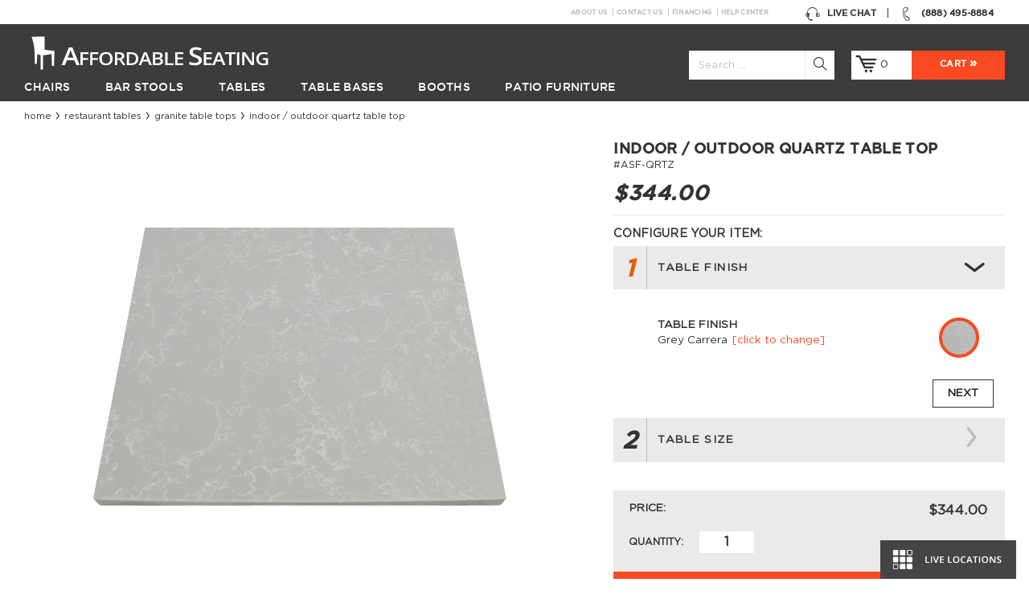

--- FILE ---
content_type: text/html; charset=UTF-8
request_url: https://www.affordableseating.net/outdoor-indoor-quartz-table-top.html
body_size: 41475
content:
<!doctype html>
<!-- paulirish.com/2008/conditional-stylesheets-vs-css-hacks-answer-neither/ -->
<!--[if lt IE 7 ]> <html lang="en" class="no-js ie ie6"> <![endif]-->
<!--[if IE 7 ]>    <html lang="en" class="no-js ie ie7"> <![endif]-->
<!--[if IE 8 ]>    <html lang="en" class="no-js ie8"> <![endif]-->
<!--[if IE 9 ]>    <html lang="en" class="no-js ie9"> <![endif]-->
<!--[if (gt IE 9)|!(IE)]><!--> <html lang="en" class="no-js"> <!--<![endif]-->
<head>
<meta http-equiv="X-UA-Compatible" content="IE=edge,chrome=1"/>

<!--[if IE 8 ]><meta http-equiv="X-UA-Compatible" content="IE=8" /><![endif]-->
<!--[if IE 7 ]><meta http-equiv="X-UA-Compatible" content="IE=7" /><![endif]-->
<!--[if IE 9 ]> <meta http-equiv="X-UA-Compatible" content="IE=9" /><![endif]-->
<meta http-equiv="Content-Type" content="text/html; charset=utf-8" />
<title>Indoor / Outdoor Quartz Table Top</title>
<meta name="description" content="Suitable for outdoors and indoors Quartz table tops are the perfect choice for restaurant owners looking to upgrade their dining area. " />
<meta name="keywords" content="patio table, outdoor table, restaurant table, table top" />
<meta name="robots" content="INDEX,FOLLOW" />
<meta name="viewport" content="width=device-width,initial-scale=1, maximum-scale=1, user-scalable=0">
<meta name="theme-color" content="#3C3C3C">
 <meta name="msvalidate.01" content="0BA35050F2DE7AE46AF7DF83E46E0034" />

<link rel="icon" sizes="192x192" href="https://www.affordableseating.net/media/favicon/default/favicon_5.ico" type="image/x-icon" />
<link rel="shortcut icon" href="https://www.affordableseating.net/media/favicon/default/favicon_5.ico" type="image/x-icon" />


<link rel="preload" as="font" href="/skin/frontend/magento-affordable/default/font/Gotham-Medium.woff2" crossorigin="anonymous">
<link rel="preload" as="font" href="/skin/frontend/magento-affordable/default/font/Gotham-Book.woff" crossorigin="anonymous">
<link rel="preload" as="font" href="/skin/frontend/magento-affordable/default/font/icons.woff?59946417" crossorigin="anonymous">
<link rel="preconnect" href="https://www.googletagmanager.com">
<link rel="preconnect" href="https://www.google-analytics.com">

<link rel="stylesheet" type="text/css" href="https://www.affordableseating.net/skin/frontend/magento-affordable/default/critical_css/product_1767891414.css" />


<link rel="canonical" href="https://www.affordableseating.net/outdoor-indoor-quartz-table-top.html" />
<link rel="preload" href="https://www.affordableseating.net/media/po_compressor/1/css_secure/product_1779b7aeb467174734f67c8194729a65.css" as="style" onload="this.onload=null;this.rel='stylesheet';"><noscript><link rel="stylesheet" href="https://www.affordableseating.net/media/po_compressor/1/css_secure/product_1779b7aeb467174734f67c8194729a65.css"></noscript><link rel="preload" href="https://www.affordableseating.net/media/po_compressor/1/css_secure/product_050510395cbc4e20ef46217f49aae8e5.css" as="style" onload="this.onload=null;this.rel='stylesheet';"><noscript><link rel="stylesheet" href="https://www.affordableseating.net/media/po_compressor/1/css_secure/product_050510395cbc4e20ef46217f49aae8e5.css"></noscript>
<script nodefer>
    !function(t){"use strict";t.loadCSS||(t.loadCSS=function(){});var e=loadCSS.relpreload={};if(e.support=function(){var e;try{e=t.document.createElement("link").relList.supports("preload")}catch(t){e=!1}return function(){return e}}(),e.bindMediaToggle=function(t){var e=t.media||"all";function a(){t.addEventListener?t.removeEventListener("load",a):t.attachEvent&&t.detachEvent("onload",a),t.setAttribute("onload",null),t.media=e}t.addEventListener?t.addEventListener("load",a):t.attachEvent&&t.attachEvent("onload",a),setTimeout(function(){t.rel="stylesheet",t.media="only x"}),setTimeout(a,3e3)},e.poly=function(){if(!e.support())for(var a=t.document.getElementsByTagName("link"),n=0;n<a.length;n++){var o=a[n];"preload"!==o.rel||"style"!==o.getAttribute("as")||o.getAttribute("data-loadcss")||(o.setAttribute("data-loadcss",!0),e.bindMediaToggle(o))}},!e.support()){e.poly();var a=t.setInterval(e.poly,500);t.addEventListener?t.addEventListener("load",function(){e.poly(),t.clearInterval(a)}):t.attachEvent&&t.attachEvent("onload",function(){e.poly(),t.clearInterval(a)})}"undefined"!=typeof exports?exports.loadCSS=loadCSS:t.loadCSS=loadCSS}("undefined"!=typeof global?global:this);
</script>

<!--[if IE 9 ]>
<link rel="stylesheet" type="text/css" href="https://www.affordableseating.net/skin/frontend/magento-affordable/fancybox/css/afd_product.css">
<![endif]-->



	<!--[if lt IE 9]>
    		  <link rel="stylesheet" href="https://www.affordableseating.net/skin/frontend/magento-affordable/fancybox/css/ie8-item.css">
              <script nodefer src="//cdnjs.cloudflare.com/ajax/libs/html5shiv/3.6.2/html5shiv.js"></script>
              <script nodefer src="//s3.amazonaws.com/nwapi/nwmatcher/nwmatcher-1.2.5-min.js"></script>
              <script nodefer src="//html5base.googlecode.com/svn-history/r38/trunk/js/selectivizr-1.0.3b.js"></script>
              <script nodefer src="https://www.affordableseating.net/skin/frontend/magento-affordable/fancybox/js/respond.min.js"></script>
              <script nodefer src="//cdnjs.cloudflare.com/ajax/libs/es5-shim/4.1.11/es5-shim.min.js"></script>
               <script nodefer src="js/tokenizer.js"></script>
			    <script nodefer src="js/parser.js"></script>
			    <script nodefer src="js/vminpoly.js"></script>
    <![endif]-->

            <script nodefer>
                        dataLayer = [{"productId":"5533","productName":"Indoor \/ Outdoor Quartz Table Top","productSku":"ASF-QRTZ","productPrice":"344.0000","productThreed":"QRTZ","Shipping_In":"7-14 Days","Usage":"Indoor, Patio","Item_Grade":"Economy","Country_of_Manufacture":"Imported","Material":"Quartz","Warranty":"1-Year","Table_Top_Thickness":"1 1\/4\"","Hover_Image":"\/q\/r\/qrtz-bcr-4.png","Main_Image":"no_selection","Left_Image":"no_selection","Right_Image":"no_selection","categoryId":"24","categoryName":"Granite Table Tops","pageType":"catalog\/product\/view"}];
                   

dataLayer.push({ ecommerce: null });  // Clear the previous ecommerce object.
dataLayer.push( {"event":'view_item', 'ecommerce':{"currency":"USD","value":"344.00","items":[{"item_id":"ASF-QRTZ","item_name":"Indoor \/ Outdoor Quartz Table Top","index":0,"price":"344.00","item_brand":"Affordable Seating","item_category":"Tables","item_category2":"Granite Table Tops"}]}});        
        <!-- Google Tag Manager -->
        (function (w, d, s, l, i) {
            w[l] = w[l] || [];
            w[l].push({'gtm.start': new Date().getTime(), event: 'gtm.js'});
            var f = d.getElementsByTagName(s)[0], j = d.createElement(s), dl = l != 'dataLayer' ? '&l=' + l : '';
            j.async = true;
            j.src = '//www.googletagmanager.com/gtm.js?id=' + i + dl;
            f.parentNode.insertBefore(j, f);
        })(window, document, 'script', 'dataLayer', 'GTM-W25P722');
        <!-- End Google Tag Manager -->


    </script>




</head>
<body class=" catalog-product-view catalog-product-view product-outdoor-indoor-quartz-table-top categorypath-restaurant-tables-granite-table-tops-html category-granite-table-tops">

	<div class="wrapper">
		    <noscript>
        <iframe src="//www.googletagmanager.com/ns.html?id=GTM-W25P722" height="0" width="0"
                style="display:none;visibility:hidden"></iframe>
    </noscript>
		        <noscript>
        <div class="noscript">
            <div class="noscript-inner alert-box">
                <p><strong>JavaScript seem to be disabled in your browser.</strong></p>
                <p>You must have JavaScript enabled in your browser to utilize the functionality of this website.</p>
            </div>
        </div>
    </noscript>
		    
		        			<div class="header-cms-links container">	
				<div class="header-block-talk-wrapper">
			
						<div class="header__block header__block--talk">
								<span class="mobile-hide">
									<a onclick="pushDL('call', 'header'); mixpanel.alias('0-' + getCookie()); mixpanel.people.set('User ID', '0-'+ getCookie()); triggerPhoneCallAdwords(); window.uetq = window.uetq || []; window.uetq.push({'ec': 'pageview', 'ea': 'call', 'el': 'header desktop'});" href='tel:+18884958884'>
											<span class="header__block-icon"><i class="icon-1"></i></span>
									</a>
									<span class="header__phone">(888) 495-8884</span>
								</span>
								<span class="mobile-show">
									<a onclick="pushDL('call', 'header'); mixpanel.alias('0-' + getCookie()); mixpanel.people.set('User ID', '0-'+ getCookie()); triggerPhoneCallAdwords(); window.uetq = window.uetq || []; window.uetq.push({'ec': 'pageview', 'ea': 'call', 'el': 'header desktop'});" href='tel:+18884958884'>
										<span class="header__block-icon"><i class="icon-1"></i></span>
										<span class="header__phone">(888) 495-8884</span>
									</a>
								</span>			
						</div>						
							
						<a class="header__block header__block--chat" href="#" onclick="window.open('https://messenger.providesupport.com/messenger/nickwarren.html','','width=650,height=680');pushDL('live_chat'); return false;">
							<span class="header__block-icon"><i class="icon-2"></i></span>	
									Live Chat		
						</a>
				</div>
									
	<div class="header-link-line">			
			<div class="header-link-line-content">				
						<ul>
							<li><a href="https://www.affordableseating.net/about_us">About Us</a></li>
							<li><a href="https://www.affordableseating.net/contact_us">Contact Us</a></li>
							<li><a href="https://www.affordableseating.net/financing">Financing</a></li>
							<li class="last"><a href="https://www.affordableseating.net/help-center">Help Center</a></li>

					</ul>
			</div>								
	</div>
									</div>
			<header class="header header--absolute">
			<div class="header__switcher-close mobile-show"><i class="icon-16"></i></div>
			<div class="header__inner container">
				<a class="header__switcher mobile-show" href="#header-sidebar">
					<i class="icon-15"></i>
				</a>
				<div class="header-top-buttons">				
				<a href="https://www.affordableseating.net/" title="Affordable Seating"  class="header__logo">
					<span class="img"></span><span class="text"></span>
				</a>
				<div class="header__right">
					<div class="header__search" >
						
		<a href="#" class="header__search-icon searchbox-open"><i class="icon-3"></i></a>
		<a href="#" class="header__search-icon header__search-icon--close searchbox-close"><i class="icon-6"></i></a>
				
			
		<form id="search_mini_form" action="https://www.affordableseating.net/catalogsearch/result/" method="get"
		    class="searchautocomplete UI-SEARCHAUTOCOMPLETE header__search-form search-form"
		    data-tip=""
		    data-url="//www.affordableseating.net/searchautocomplete/ajax/get/"
		    data-minchars="2"
		    data-delay="500">
		        				
		        <input id="search" type="text" placeholder="Search ..." autocomplete="off"  name="q" value="" class="input-text UI-SEARCH UI-NAV-INPUT" maxlength="128" />				      
			    <button type="submit" title="Search"><i class="icon-3"></i></button>
		        <div class="searchautocomplete-loader UI-LOADER" style="display:none;"></div>
		        <div style="display:none" id="search_autocomplete" class="UI-PLACEHOLDER search-autocomplete searchautocomplete-placeholder"></div>

		</form>
	
					</div>
					<div class="header__cart">
						<a href="https://www.affordableseating.net/checkout/cart/" class="header__cart-icon">
							<span class="header__cart-icon-inner">
								<i class="icon-4"></i>
							</span>
							<span class="header__cart-quantity" id="header-cart-qty"></span>	
						</a>
						<a href="https://www.affordableseating.net/checkout/cart/"  class="header__cart-link"><span class="header__cart-checkout">Cart</span></a>
					</div>
				</div>
				<div class="search-box">
					<div class="search-box__inner"  id="search-box__inner">														
															
					</div>
				</div>				
				
				<nav class="header__menu">
					<ul>
						
        <li  class="level0 nav-1 with-submenu"><a href="https://www.affordableseating.net/restaurant-chairs.html"  class="level-top"><span>Chairs</span></a><div class="header__submenu"><div class="header__submenu-container container"><div class="header__submenu-inner"><a href="https://www.affordableseating.net/restaurant-chairs/wood-chairs.html"  class="header__submenu-item"><div class="header__submenu-item-title">Wood Chairs </div> <div class="header__submenu-item-image"><img alt="Wood Chairs" data-lazy-onhover-src="https://images.affordableseating.net/dpr_1.0,f_auto,q_auto/afd/media/catalog/category/wood_chairs_m_2.jpg" /></div> </a><a href="https://www.affordableseating.net/restaurant-chairs/metal-chairs.html"  class="header__submenu-item"><div class="header__submenu-item-title">Metal Chairs </div> <div class="header__submenu-item-image"><img alt="Metal Chairs" data-lazy-onhover-src="https://images.affordableseating.net/dpr_1.0,f_auto,q_auto/afd/media/catalog/category/metal_chairs_m_1.jpg" /></div> </a><a href="https://www.affordableseating.net/restaurant-chairs/bolt-down-chairs.html"  class="header__submenu-item"><div class="header__submenu-item-title">Bolt Down Chairs </div> <div class="header__submenu-item-image"><img alt="Bolt Down Chairs" data-lazy-onhover-src="https://images.affordableseating.net/dpr_1.0,f_auto,q_auto/afd/media/catalog/category/bolt_down_chairs_m_1.jpg" /></div> </a><a href="https://www.affordableseating.net/restaurant-chairs/chiavari-chairs.html"  class="header__submenu-item"><div class="header__submenu-item-title">Chiavari Chairs </div> <div class="header__submenu-item-image"><img alt="Chiavari Chairs" data-lazy-onhover-src="https://images.affordableseating.net/dpr_1.0,f_auto,q_auto/afd/media/catalog/category/chaivari_chairs_m.jpg" /></div> </a><a href="https://www.affordableseating.net/restaurant-chairs/arm-chairs.html"  class="header__submenu-item"><div class="header__submenu-item-title">Arm Chairs </div> <div class="header__submenu-item-image"><img alt="Arm Chairs" data-lazy-onhover-src="https://images.affordableseating.net/dpr_1.0,f_auto,q_auto/afd/media/catalog/category/arm_chairs_m_2.jpg" /></div> </a><a href="https://www.affordableseating.net/restaurant-chairs/stack-chairs.html"  class="header__submenu-item"><div class="header__submenu-item-title">Stack Chairs </div> <div class="header__submenu-item-image"><img alt="Stack Chairs" data-lazy-onhover-src="https://images.affordableseating.net/dpr_1.0,f_auto,q_auto/afd/media/catalog/category/stack_chairs_m_1.jpg" /></div> </a><a href="https://www.affordableseating.net/patio-furniture/patio-chairs.html" class="header__submenu-item"><div class="header__submenu-item-title">Patio Chairs </div> <div class="header__submenu-item-image"> <img alt="Patio Chairs" data-lazy-onhover-src="https://images.affordableseating.net/dpr_1.0,f_auto,q_auto/afd/media/catalog/category/patio-chairs-menu.jpg"></div></a><a href="https://www.affordableseating.net/restaurant-chairs/industrial-chairs.html"  class="header__submenu-item"><div class="header__submenu-item-title">Industrial Chairs </div> <div class="header__submenu-item-image"><img alt="Industrial Chairs" data-lazy-onhover-src="https://images.affordableseating.net/dpr_1.0,f_auto,q_auto/afd/media/catalog/category/industrial_chairs_m_1.jpg" /></div> </a><a href="https://www.affordableseating.net/restaurant-chairs/folding-chairs.html"  class="header__submenu-item"><div class="header__submenu-item-title">Folding Chairs </div> <div class="header__submenu-item-image"><img alt="Folding Chairs" data-lazy-onhover-src="https://images.affordableseating.net/dpr_1.0,f_auto,q_auto/afd/media/catalog/category/folding_chairs_m.jpg" /></div> </a><a href="https://www.affordableseating.net/restaurant-chairs/upholstered-chairs.html"  class="header__submenu-item"><div class="header__submenu-item-title">Upholstered Chairs </div> <div class="header__submenu-item-image"><img alt="Upholstered Chairs" data-lazy-onhover-src="https://images.affordableseating.net/dpr_1.0,f_auto,q_auto/afd/media/catalog/category/upholstered-chairs_m.jpg" /></div> </a></div></div></div></li><li  class="level0 nav-2 with-submenu"><a href="https://www.affordableseating.net/restaurant-bar-stools.html"  class="level-top"><span>Bar Stools</span></a><div class="header__submenu"><div class="header__submenu-container container"><div class="header__submenu-inner"><a href="https://www.affordableseating.net/restaurant-bar-stools/wood-bar-stools.html"  class="header__submenu-item"><div class="header__submenu-item-title">Wood Bar Stools </div> <div class="header__submenu-item-image"><img alt="Wood Bar Stools" data-lazy-onhover-src="https://images.affordableseating.net/dpr_1.0,f_auto,q_auto/afd/media/catalog/category/wood_bar_stools_m_1.jpg" /></div> </a><a href="https://www.affordableseating.net/restaurant-bar-stools/metal-bar-stools.html"  class="header__submenu-item"><div class="header__submenu-item-title">Metal Bar Stools </div> <div class="header__submenu-item-image"><img alt="Metal Bar Stools" data-lazy-onhover-src="https://images.affordableseating.net/dpr_1.0,f_auto,q_auto/afd/media/catalog/category/metal_bar_stools_m_1.jpg" /></div> </a><a href="https://www.affordableseating.net/restaurant-bar-stools/swivel-bar-stools.html"  class="header__submenu-item"><div class="header__submenu-item-title">Swivel Bar Stools </div> <div class="header__submenu-item-image"><img alt="Swivel Bar Stools" data-lazy-onhover-src="https://images.affordableseating.net/dpr_1.0,f_auto,q_auto/afd/media/catalog/category/swivel_bar_stools_m_1.jpg" /></div> </a><a href="https://www.affordableseating.net/restaurant-bar-stools/arm-bar-stools.html"  class="header__submenu-item"><div class="header__submenu-item-title">Arm Bar Stools </div> <div class="header__submenu-item-image"><img alt="Arm Bar Stools" data-lazy-onhover-src="https://images.affordableseating.net/dpr_1.0,f_auto,q_auto/afd/media/catalog/category/arm_bar_stools_m_1.jpg" /></div> </a><a href="https://www.affordableseating.net/restaurant-bar-stools/retro-bar-stools.html"  class="header__submenu-item"><div class="header__submenu-item-title">Diner &amp; Retro Bar Stools </div> <div class="header__submenu-item-image"><img alt="Diner &amp; Retro Bar Stools" data-lazy-onhover-src="https://images.affordableseating.net/dpr_1.0,f_auto,q_auto/afd/media/catalog/category/retro_bar_stools_m_1.jpg" /></div> </a><a href="https://www.affordableseating.net/restaurant-bar-stools/backless-bar-stools.html"  class="header__submenu-item"><div class="header__submenu-item-title">Backless Bar Stools </div> <div class="header__submenu-item-image"><img alt="Backless Bar Stools" data-lazy-onhover-src="https://images.affordableseating.net/dpr_1.0,f_auto,q_auto/afd/media/catalog/category/backless_bar_stools_m_2.jpg" /></div> </a><a href="https://www.affordableseating.net/patio-furniture/patio-bar-stools.html" class="header__submenu-item"><div class="header__submenu-item-title">Patio Bar Stools </div> <div class="header__submenu-item-image"><img alt="Patio Bar Stools" data-lazy-onhover-src="https://images.affordableseating.net/dpr_1.0,f_auto,q_auto/afd/media/catalog/category/patio-bar-stools-menu.jpg"></div></a><a href="https://www.affordableseating.net/restaurant-bar-stools/bolt-down-bar-stools.html"  class="header__submenu-item"><div class="header__submenu-item-title">Bolt Down Bar Stools </div> <div class="header__submenu-item-image"><img alt="Bolt Down Bar Stools" data-lazy-onhover-src="https://images.affordableseating.net/dpr_1.0,f_auto,q_auto/afd/media/catalog/category/bolt_down_bar_stools_m_1.jpg" /></div> </a><a href="https://www.affordableseating.net/restaurant-bar-stools/industrial-bar-stools.html"  class="header__submenu-item"><div class="header__submenu-item-title">Industrial Bar Stools </div> <div class="header__submenu-item-image"><img alt="Industrial Bar Stools" data-lazy-onhover-src="https://images.affordableseating.net/dpr_1.0,f_auto,q_auto/afd/media/catalog/category/industrial_bar_stools_m_1.jpg" /></div> </a><a href="https://www.affordableseating.net/restaurant-bar-stools/counter-stools.html"  class="header__submenu-item"><div class="header__submenu-item-title">Counter Stools </div> <div class="header__submenu-item-image"><img alt="Counter Stools" data-lazy-onhover-src="https://images.affordableseating.net/dpr_1.0,f_auto,q_auto/afd/media/catalog/category/counter_bar_stools_m.jpg" /></div> </a></div></div></div></li><li  class="level0 nav-3 with-submenu"><a href="https://www.affordableseating.net/restaurant-tables.html"  class="level-top"><span>Tables</span></a><div class="header__submenu"><div class="header__submenu-container container"><div class="header__submenu-inner"><a href="https://www.affordableseating.net/restaurant-tables/wood-table-tops.html"  class="header__submenu-item"><div class="header__submenu-item-title">Wood Table Tops </div> <div class="header__submenu-item-image"><img alt="Wood Table Tops" data-lazy-onhover-src="https://images.affordableseating.net/dpr_1.0,f_auto,q_auto/afd/media/catalog/category/wood_table_tops_m_1.jpg" /></div> </a><a href="https://www.affordableseating.net/restaurant-tables/laminated-table-tops.html"  class="header__submenu-item"><div class="header__submenu-item-title">Laminate Table Tops </div> <div class="header__submenu-item-image"><img alt="Laminate Table Tops" data-lazy-onhover-src="https://images.affordableseating.net/dpr_1.0,f_auto,q_auto/afd/media/catalog/category/laminate_table_tops_m_1.jpg" /></div> </a><a href="https://www.affordableseating.net/restaurant-tables/custom-table-tops.html"  class="header__submenu-item"><div class="header__submenu-item-title">Custom Table Tops </div> <div class="header__submenu-item-image"><img alt="Custom Table Tops" data-lazy-onhover-src="https://images.affordableseating.net/dpr_1.0,f_auto,q_auto/afd/media/catalog/category/custom_table_tops_m.jpg" /></div> </a><a href="https://www.affordableseating.net/restaurant-tables/industrial-tables.html"  class="header__submenu-item"><div class="header__submenu-item-title">Industrial Table Tops </div> <div class="header__submenu-item-image"><img alt="Industrial Table Tops" data-lazy-onhover-src="https://images.affordableseating.net/dpr_1.0,f_auto,q_auto/afd/media/catalog/category/industrial_table_tops_m_1.jpg" /></div> </a><a href="https://www.affordableseating.net/restaurant-tables/granite-table-tops.html"  class="header__submenu-item"><div class="header__submenu-item-title">Granite Table Tops </div> <div class="header__submenu-item-image"><img alt="Granite Table Tops" data-lazy-onhover-src="https://images.affordableseating.net/dpr_1.0,f_auto,q_auto/afd/media/catalog/category/granite_table_tops_m_2.jpg" /></div> </a><a href="https://www.affordableseating.net/patio-furniture/patio-tables.html" class="header__submenu-item"><div class="header__submenu-item-title">Patio Tables </div> <div class="header__submenu-item-image"><img alt="Patio Tables" data-lazy-onhover-src="https://images.affordableseating.net/dpr_1.0,f_auto,q_auto/afd/media/catalog/category/patio-tables-menu.jpg"></div></a><a href="https://www.affordableseating.net/restaurant-tables/restaurant-table-sets.html"  class="header__submenu-item"><div class="header__submenu-item-title">Restaurant Table Sets </div> <div class="header__submenu-item-image"><img alt="Restaurant Table Sets" data-lazy-onhover-src="https://images.affordableseating.net/dpr_1.0,f_auto,q_auto/afd/media/catalog/category/restaurant_table_sets_m_1.jpg" /></div> </a><a href="https://www.affordableseating.net/restaurant-tables/folding-tables.html"  class="header__submenu-item"><div class="header__submenu-item-title">Folding Tables </div> <div class="header__submenu-item-image"><img alt="Folding Tables" data-lazy-onhover-src="https://images.affordableseating.net/dpr_1.0,f_auto,q_auto/afd/media/catalog/category/folding_tables_m.jpg" /></div> </a><a href="https://www.affordableseating.net/restaurant-tables/resin-table-tops-for-restaurants.html"  class="header__submenu-item"><div class="header__submenu-item-title">Resin Table Tops </div> <div class="header__submenu-item-image"><img alt="Resin Table Tops" data-lazy-onhover-src="https://images.affordableseating.net/dpr_1.0,f_auto,q_auto/afd/media/catalog/category/resin_table_tops_me.jpg" /></div> </a></div></div></div></li><li  class="level0 nav-4 with-submenu"><a href="https://www.affordableseating.net/restaurant-table-bases.html"  class="level-top"><span>Table Bases</span></a><div class="header__submenu"><div class="header__submenu-container container"><div class="header__submenu-inner"><a href="https://www.affordableseating.net/restaurant-table-bases/cast-iron-table-bases.html"  class="header__submenu-item"><div class="header__submenu-item-title">Cast Iron Table Bases </div> <div class="header__submenu-item-image"><img alt="Cast Iron Table Bases" data-lazy-onhover-src="https://images.affordableseating.net/dpr_1.0,f_auto,q_auto/afd/media/catalog/category/cast_iron_table_bases_m.jpg" /></div> </a><a href="https://www.affordableseating.net/restaurant-table-bases/chrome-table-bases.html"  class="header__submenu-item"><div class="header__submenu-item-title">Chrome Table Bases </div> <div class="header__submenu-item-image"><img alt="Chrome Table Bases" data-lazy-onhover-src="https://images.affordableseating.net/dpr_1.0,f_auto,q_auto/afd/media/catalog/category/chrome_table_bases_m.jpg" /></div> </a><a href="https://www.affordableseating.net/restaurant-table-bases/designer-table-bases.html"  class="header__submenu-item"><div class="header__submenu-item-title">Designer Table Bases </div> <div class="header__submenu-item-image"><img alt="Designer Table Bases" data-lazy-onhover-src="https://images.affordableseating.net/dpr_1.0,f_auto,q_auto/afd/media/catalog/category/designer_table_bases_m_1.jpg" /></div> </a><a href="https://www.affordableseating.net/restaurant-table-bases/outdoor-table-bases.html"  class="header__submenu-item"><div class="header__submenu-item-title">Outdoor Table Bases </div> <div class="header__submenu-item-image"><img alt="Outdoor Table Bases" data-lazy-onhover-src="https://images.affordableseating.net/dpr_1.0,f_auto,q_auto/afd/media/catalog/category/outdoor-table-bases-1.jpg" /></div> </a></div></div></div></li><li  class="level0 nav-5 with-submenu"><a href="https://www.affordableseating.net/restaurant-booths.html"  class="level-top"><span>Booths</span></a><div class="header__submenu"><div class="header__submenu-container container"><div class="header__submenu-inner"><a href="https://www.affordableseating.net/restaurant-booths/quick-ship-booths.html"  class="header__submenu-item"><div class="header__submenu-item-title">Quick-Ship Booths </div> <div class="header__submenu-item-image"><img alt="Quick-Ship Booths" data-lazy-onhover-src="https://images.affordableseating.net/dpr_1.0,f_auto,q_auto/afd/media/catalog/category/quick_ship_booths_m.jpg" /></div> </a><a href="https://www.affordableseating.net/restaurant-booths/custom-booths.html"  class="header__submenu-item"><div class="header__submenu-item-title">Custom Booths </div> <div class="header__submenu-item-image"><img alt="Custom Booths" data-lazy-onhover-src="https://images.affordableseating.net/dpr_1.0,f_auto,q_auto/afd/media/catalog/category/restaurant_booths_m_1.jpg" /></div> </a><a href="https://www.affordableseating.net/restaurant-booths/bar-height-booths.html"  class="header__submenu-item"><div class="header__submenu-item-title">Bar Height Booths </div> <div class="header__submenu-item-image"><img alt="Bar Height Booths" data-lazy-onhover-src="https://images.affordableseating.net/dpr_1.0,f_auto,q_auto/afd/media/catalog/category/bar_height_booths_m.jpg" /></div> </a><a href="https://www.affordableseating.net/restaurant-booths/wood-booths.html"  class="header__submenu-item"><div class="header__submenu-item-title">Wood Booths </div> <div class="header__submenu-item-image"><img alt="Wood Booths" data-lazy-onhover-src="https://images.affordableseating.net/dpr_1.0,f_auto,q_auto/afd/media/catalog/category/wood_booths_m_1.jpg" /></div> </a><a href="https://www.affordableseating.net/restaurant-booths/waiting-benches.html"  class="header__submenu-item"><div class="header__submenu-item-title">Waiting Benches </div> <div class="header__submenu-item-image"><img alt="Waiting Benches" data-lazy-onhover-src="https://images.affordableseating.net/dpr_1.0,f_auto,q_auto/afd/media/catalog/category/waiting_benches_m_1.jpg" /></div> </a></div></div></div></li><li  class="level0 nav-6 with-submenu"><a href="https://www.affordableseating.net/patio-furniture.html"  class="level-top"><span>Patio Furniture</span></a><div class="header__submenu"><div class="header__submenu-container container"><div class="header__submenu-inner"><a href="https://www.affordableseating.net/patio-furniture/patio-chairs.html"  class="header__submenu-item"><div class="header__submenu-item-title">Patio Chairs </div> <div class="header__submenu-item-image"><img alt="Patio Chairs" data-lazy-onhover-src="https://images.affordableseating.net/dpr_1.0,f_auto,q_auto/afd/media/catalog/category/patio_chairs_m_3.jpg" /></div> </a><a href="https://www.affordableseating.net/patio-furniture/patio-bar-stools.html"  class="header__submenu-item"><div class="header__submenu-item-title">Patio Bar Stools </div> <div class="header__submenu-item-image"><img alt="Patio Bar Stools" data-lazy-onhover-src="https://images.affordableseating.net/dpr_1.0,f_auto,q_auto/afd/media/catalog/category/patio_bar_stools_m_1.jpg" /></div> </a><a href="https://www.affordableseating.net/patio-furniture/patio-tables.html"  class="header__submenu-item"><div class="header__submenu-item-title">Patio Tables </div> <div class="header__submenu-item-image"><img alt="Patio Tables" data-lazy-onhover-src="https://images.affordableseating.net/dpr_1.0,f_auto,q_auto/afd/media/catalog/category/patio_tables_m_1.jpg" /></div> </a><a href="https://www.affordableseating.net/patio-furniture/commercial-umbrellas.html"  class="header__submenu-item"><div class="header__submenu-item-title">Commercial Umbrellas </div> <div class="header__submenu-item-image"><img alt="Commercial Umbrellas" data-lazy-onhover-src="https://images.affordableseating.net/dpr_1.0,f_auto,q_auto/afd/media/catalog/category/commercial_umbrellas_m.jpg" /></div> </a><a href="https://www.affordableseating.net/patio-furniture/patio-booths.html"  class="header__submenu-item"><div class="header__submenu-item-title">Patio Booths </div> <div class="header__submenu-item-image"><img alt="Patio Booths" data-lazy-onhover-src="https://images.affordableseating.net/dpr_1.0,f_auto,q_auto/afd/media/catalog/category/patio_booths_m.jpg" /></div> </a></div></div></div></li>
						
					</ul>
				</nav>
				</div>
			</div>
            <div class="hsidebar mobile-show">
                    				<nav class="hsidebar__menu">
					<ul>
					    					   		
					        <li class="with-submenu">					         								
						            <a href="#">
						             	<span class="hsidebar__menu-arrow"><i class="icon-13"></i></span>							           
						         		<i class="icon-19"></i>								               
						                Chairs						            </a>
					            					                
					                					                					                    <div class="hsidebar__menu-submenu">
											<ul>
						                        						                            <li>
						                                <a href="https://www.affordableseating.net/restaurant-chairs/wood-chairs.html">
						                                    Wood Chairs						                                </a>
						                            </li>		
						                                 	
						                               		
						                               			                            						
						                        						                            <li>
						                                <a href="https://www.affordableseating.net/restaurant-chairs/metal-chairs.html">
						                                    Metal Chairs						                                </a>
						                            </li>		
						                                 	
						                               		
						                               			                            						
						                        						                            <li>
						                                <a href="https://www.affordableseating.net/restaurant-chairs/bolt-down-chairs.html">
						                                    Bolt Down Chairs						                                </a>
						                            </li>		
						                                 	
						                               		
						                               			                            						
						                        						                            <li>
						                                <a href="https://www.affordableseating.net/restaurant-chairs/chiavari-chairs.html">
						                                    Chiavari Chairs						                                </a>
						                            </li>		
						                                 	
						                               		
						                               			                            						
						                        						                            <li>
						                                <a href="https://www.affordableseating.net/restaurant-chairs/arm-chairs.html">
						                                    Arm Chairs						                                </a>
						                            </li>		
						                                 	
						                               		
						                               			                            						
						                        						                            <li>
						                                <a href="https://www.affordableseating.net/restaurant-chairs/stack-chairs.html">
						                                    Stack Chairs						                                </a>
						                            </li>		
						                                 	
						                               		
						                               			                            						
						                        						                            <li>
						                                <a href="https://www.affordableseating.net/restaurant-chairs/industrial-chairs.html">
						                                    Industrial Chairs						                                </a>
						                            </li>		
						                                 	
						                               		
						                               			                            						
						                        						                            <li>
						                                <a href="https://www.affordableseating.net/restaurant-chairs/folding-chairs.html">
						                                    Folding Chairs						                                </a>
						                            </li>		
						                                 	
						                               		
						                               			                            						
						                        						                            <li>
						                                <a href="https://www.affordableseating.net/restaurant-chairs/upholstered-chairs.html">
						                                    Upholstered Chairs						                                </a>
						                            </li>		
						                                 							                               	<li>
								                               	<a href="https://www.affordableseating.net/patio-furniture/patio-chairs.html">
								                                      Patio Chairs								                               	</a>
							                              	</li>	 
						                              	
						                               		
						                               			                            						
						                        						                     
						                       	
						                       
						                         <li>
						                                <a href="https://www.affordableseating.net/restaurant-chairs.html">
						                                   All Chairs						                                </a>
						                        </li>		
					                    	</ul>
					                    </div>
					                					            					        </li>
					    					   		
					        <li class="with-submenu">					         								
						            <a href="#">
						             	<span class="hsidebar__menu-arrow"><i class="icon-13"></i></span>							           
						         		<i class="icon-20"></i>								               
						                Bar Stools						            </a>
					            					                
					                					                					                    <div class="hsidebar__menu-submenu">
											<ul>
						                        						                            <li>
						                                <a href="https://www.affordableseating.net/restaurant-bar-stools/wood-bar-stools.html">
						                                    Wood Bar Stools						                                </a>
						                            </li>		
						                                 	
						                               		
						                               			                            						
						                        						                            <li>
						                                <a href="https://www.affordableseating.net/restaurant-bar-stools/metal-bar-stools.html">
						                                    Metal Bar Stools						                                </a>
						                            </li>		
						                                 	
						                               		
						                               			                            						
						                        						                            <li>
						                                <a href="https://www.affordableseating.net/restaurant-bar-stools/swivel-bar-stools.html">
						                                    Swivel Bar Stools						                                </a>
						                            </li>		
						                                 	
						                               		
						                               			                            						
						                        						                            <li>
						                                <a href="https://www.affordableseating.net/restaurant-bar-stools/arm-bar-stools.html">
						                                    Arm Bar Stools						                                </a>
						                            </li>		
						                                 	
						                               		
						                               			                            						
						                        						                            <li>
						                                <a href="https://www.affordableseating.net/restaurant-bar-stools/retro-bar-stools.html">
						                                    Diner & Retro Bar Stools						                                </a>
						                            </li>		
						                                 	
						                               		
						                               			                            						
						                        						                            <li>
						                                <a href="https://www.affordableseating.net/restaurant-bar-stools/backless-bar-stools.html">
						                                    Backless Bar Stools						                                </a>
						                            </li>		
						                                 	
						                               		
						                               			                            						
						                        						                            <li>
						                                <a href="https://www.affordableseating.net/restaurant-bar-stools/bolt-down-bar-stools.html">
						                                    Bolt Down Bar Stools						                                </a>
						                            </li>		
						                                 	
						                               		
						                               			                            						
						                        						                            <li>
						                                <a href="https://www.affordableseating.net/restaurant-bar-stools/industrial-bar-stools.html">
						                                    Industrial Bar Stools						                                </a>
						                            </li>		
						                                 	
						                               		
						                               			                            						
						                        						                            <li>
						                                <a href="https://www.affordableseating.net/restaurant-bar-stools/counter-stools.html">
						                                    Counter Stools						                                </a>
						                            </li>		
						                                 	
						                               							                               	<li>
								                               	<a href="https://www.affordableseating.net/patio-furniture/patio-bar-stools.html">
								                                      Patio Bar Stools								                               	</a>
							                              	</li>	 
						                              		
						                               			                            						
						                        						                     
						                       	
						                       
						                         <li>
						                                <a href="https://www.affordableseating.net/restaurant-bar-stools.html">
						                                   All Bar Stools						                                </a>
						                        </li>		
					                    	</ul>
					                    </div>
					                					            					        </li>
					    					   		
					        <li class="with-submenu">					         								
						            <a href="#">
						             	<span class="hsidebar__menu-arrow"><i class="icon-13"></i></span>							           
						         		<i class="icon-22"></i>								               
						                Tables						            </a>
					            					                
					                					                					                    <div class="hsidebar__menu-submenu">
											<ul>
						                        						                            <li>
						                                <a href="https://www.affordableseating.net/restaurant-tables/wood-table-tops.html">
						                                    Wood Table Tops						                                </a>
						                            </li>		
						                                 	
						                               		
						                               			                            						
						                        						                            <li>
						                                <a href="https://www.affordableseating.net/restaurant-tables/laminated-table-tops.html">
						                                    Laminate Table Tops						                                </a>
						                            </li>		
						                                 	
						                               		
						                               			                            						
						                        						                            <li>
						                                <a href="https://www.affordableseating.net/restaurant-tables/custom-table-tops.html">
						                                    Custom Table Tops						                                </a>
						                            </li>		
						                                 	
						                               		
						                               			                            						
						                        						                            <li>
						                                <a href="https://www.affordableseating.net/restaurant-tables/industrial-tables.html">
						                                    Industrial Table Tops						                                </a>
						                            </li>		
						                                 	
						                               		
						                               			                            						
						                        						                            <li>
						                                <a href="https://www.affordableseating.net/restaurant-tables/granite-table-tops.html">
						                                    Granite Table Tops						                                </a>
						                            </li>		
						                                 	
						                               		
						                               			                            						
						                        						                            <li>
						                                <a href="https://www.affordableseating.net/restaurant-tables/restaurant-table-sets.html">
						                                    Restaurant Table Sets						                                </a>
						                            </li>		
						                                 	
						                               		
						                               			                            						
						                        						                            <li>
						                                <a href="https://www.affordableseating.net/restaurant-tables/folding-tables.html">
						                                    Folding Tables						                                </a>
						                            </li>		
						                                 	
						                               		
						                               			                            						
						                        						                            <li>
						                                <a href="https://www.affordableseating.net/restaurant-tables/resin-table-tops-for-restaurants.html">
						                                    Resin Table Tops						                                </a>
						                            </li>		
						                                 	
						                               		
						                               							                               	<li>
								                               	<a href="https://www.affordableseating.net/patio-furniture/patio-tables.html">
								                                      Patio Tables								                               	</a>
							                              	</li>	 
						                              			                            						
						                        						                     
						                       	
						                       
						                         <li>
						                                <a href="https://www.affordableseating.net/restaurant-tables.html">
						                                   All Tables						                                </a>
						                        </li>		
					                    	</ul>
					                    </div>
					                					            					        </li>
					    					   		
					        <li class="with-submenu">					         								
						            <a href="#">
						             	<span class="hsidebar__menu-arrow"><i class="icon-13"></i></span>							           
						         		<i class="icon-21"></i>								               
						                Table Bases						            </a>
					            					                
					                					                					                    <div class="hsidebar__menu-submenu">
											<ul>
						                        						                            <li>
						                                <a href="https://www.affordableseating.net/restaurant-table-bases/cast-iron-table-bases.html">
						                                    Cast Iron Table Bases						                                </a>
						                            </li>		
						                                 	
						                               		
						                               			                            						
						                        						                            <li>
						                                <a href="https://www.affordableseating.net/restaurant-table-bases/chrome-table-bases.html">
						                                    Chrome Table Bases						                                </a>
						                            </li>		
						                                 	
						                               		
						                               			                            						
						                        						                            <li>
						                                <a href="https://www.affordableseating.net/restaurant-table-bases/designer-table-bases.html">
						                                    Designer Table Bases						                                </a>
						                            </li>		
						                                 	
						                               		
						                               			                            						
						                        						                            <li>
						                                <a href="https://www.affordableseating.net/restaurant-table-bases/outdoor-table-bases.html">
						                                    Outdoor Table Bases						                                </a>
						                            </li>		
						                                 	
						                               		
						                               			                            						
						                        						                     
						                       	
						                       
						                         <li>
						                                <a href="https://www.affordableseating.net/restaurant-table-bases.html">
						                                   All Table Bases						                                </a>
						                        </li>		
					                    	</ul>
					                    </div>
					                					            					        </li>
					    					   		
					        <li class="with-submenu">					         								
						            <a href="#">
						             	<span class="hsidebar__menu-arrow"><i class="icon-13"></i></span>							           
						         		<i class="icon-23"></i>								               
						                Booths						            </a>
					            					                
					                					                					                    <div class="hsidebar__menu-submenu">
											<ul>
						                        						                            <li>
						                                <a href="https://www.affordableseating.net/restaurant-booths/quick-ship-booths.html">
						                                    Quick-Ship Booths						                                </a>
						                            </li>		
						                                 	
						                               		
						                               			                            						
						                        						                            <li>
						                                <a href="https://www.affordableseating.net/restaurant-booths/custom-booths.html">
						                                    Custom Booths						                                </a>
						                            </li>		
						                                 	
						                               		
						                               			                            						
						                        						                            <li>
						                                <a href="https://www.affordableseating.net/restaurant-booths/bar-height-booths.html">
						                                    Bar Height Booths						                                </a>
						                            </li>		
						                                 	
						                               		
						                               			                            						
						                        						                            <li>
						                                <a href="https://www.affordableseating.net/restaurant-booths/wood-booths.html">
						                                    Wood Booths						                                </a>
						                            </li>		
						                                 	
						                               		
						                               			                            						
						                        						                            <li>
						                                <a href="https://www.affordableseating.net/restaurant-booths/waiting-benches.html">
						                                    Waiting Benches						                                </a>
						                            </li>		
						                                 	
						                               		
						                               			                            						
						                        						                     
						                       	
						                       
						                         <li>
						                                <a href="https://www.affordableseating.net/restaurant-booths.html">
						                                   All Booths						                                </a>
						                        </li>		
					                    	</ul>
					                    </div>
					                					            					        </li>
					    					   		
					        <li class="with-submenu">					         								
						            <a href="#">
						             	<span class="hsidebar__menu-arrow"><i class="icon-13"></i></span>							           
						         		<i class="icon-24"></i>								               
						                Patio Furniture						            </a>
					            					                
					                					                					                    <div class="hsidebar__menu-submenu">
											<ul>
						                        						                            <li>
						                                <a href="https://www.affordableseating.net/patio-furniture/patio-chairs.html">
						                                    Patio Chairs						                                </a>
						                            </li>		
						                                 	
						                               		
						                               			                            						
						                        						                            <li>
						                                <a href="https://www.affordableseating.net/patio-furniture/patio-bar-stools.html">
						                                    Patio Bar Stools						                                </a>
						                            </li>		
						                                 	
						                               		
						                               			                            						
						                        						                            <li>
						                                <a href="https://www.affordableseating.net/patio-furniture/patio-tables.html">
						                                    Patio Tables						                                </a>
						                            </li>		
						                                 	
						                               		
						                               			                            						
						                        						                            <li>
						                                <a href="https://www.affordableseating.net/patio-furniture/commercial-umbrellas.html">
						                                    Commercial Umbrellas						                                </a>
						                            </li>		
						                                 	
						                               		
						                               			                            						
						                        						                            <li>
						                                <a href="https://www.affordableseating.net/patio-furniture/patio-booths.html">
						                                    Patio Booths						                                </a>
						                            </li>		
						                                 	
						                               		
						                               			                            						
						                        						                     
						                       	
						                       
						                         <li>
						                                <a href="https://www.affordableseating.net/patio-furniture.html">
						                                   All Patio Furniture						                                </a>
						                        </li>		
					                    	</ul>
					                    </div>
					                					            					        </li>
					      	
					</ul>				
	</nav>
	
             </div>
		</header>
         
		<div class="header-replace"></div>

								   <!--  <div class="main">	-->	     
		                		                						
		                    <div class="breadcrumb">
        <div class="breadcrumb__inner container">
            <div>
                
                                                    <span class="breadcrumb">
                                    <a href="https://www.affordableseating.net/"
                                       title="Home">
                                        Home</a>
                                </span>
                            <span class="breadcrumb__sep"><i class="icon-13"></i></span>
                        
                                                    <span class="breadcrumb">
                                    <a href="https://www.affordableseating.net/restaurant-tables.html"
                                       title="Restaurant Tables">
                                        Restaurant Tables</a>
                                </span>
                            <span class="breadcrumb__sep"><i class="icon-13"></i></span>
                        
                                                    <span class="breadcrumb">
                                    <a href="https://www.affordableseating.net/restaurant-tables/granite-table-tops.html"
                                       title="Granite Table Tops">
                                        Granite Table Tops</a>
                                </span>
                            <span class="breadcrumb__sep"><i class="icon-13"></i></span>
                        
                                                    <span class="breadcrumb">Indoor / Outdoor Quartz Table Top</span>
                                    </div>
        </div>
    </div>




<div class="main">
    <div class="main__inner container main_content_container">
                <!-- --------Custom Options-------- -->

        <div class="box-col first-content">
            <!-- End Custom Options -->
            <div class="title item-page">
                <div class="title__inner">
                    <h1>Indoor / Outdoor Quartz Table Top</h1>
                    <div class="sku">#ASF-QRTZ</div>
                </div>
                <div class="title__price">


	    	    	    	    	    	    
    <div class="row price-box">
	    	    	    	    	    	    	    
                                      <span class="product-price__label">Price:</span>
                <span class="product-price__value" id="product-price-5533"> 	
                                            <span class="price">$344.00</span>                                       
                </span>
                                       		<span class="product-base-price blank"></span>
                                           
        </div>

</div>
            </div>
                        


<div class="box box--product-images ">
    	<div class="block block--product-images">
            <div class="wrapper-product-media-icon">
            		</div>
        <div class="product-image-wrapper">
            <div id="image-main-loader" class="image-main-loader ">
                <div class="lds-dual-ring translate-center"></div>
            </div>
            <div id="image-main"
                 class="product-image                         product-3d-container product-image-fancy "
                data-product-gallery-url="https://www.affordableseating.net/rate/tdmodel/urls">
                <div class="product-image__overlay"></div>
                <img src="https://images.affordableseating.net/dpr_1.0,f_auto,q_auto,w_2000,h_2000/afd/media/catalog/product/q/r/qrtz-gca-1.png" alt="Indoor / Outdoor Quartz Table Top">
            </div>
        </div>

        <div class="product-preview-wrapper">
            <div class="product-previews fb product-preview-image">
                                                <div class="product-preview fb active"
                     data-index="0"
                     data-src="https://images.affordableseating.net/dpr_1.0,f_auto,q_auto,w_2000,h_2000/afd/media/catalog/product/q/r/qrtz-gca-1.png"
                     data-type="image">
                    <img alt="Indoor / Outdoor Quartz Table Top Thumbnail 1"
                         src="https://images.affordableseating.net/dpr_1.0,f_auto,q_auto,w_70,h_70/afd/media/catalog/product/q/r/qrtz-gca-1.png"/>
                </div>
                                <div class="product-preview fb "
                     data-index="1"
                     data-src="https://images.affordableseating.net/dpr_1.0,f_auto,q_auto,w_2000,h_2000/afd/media/catalog/product/q/r/qrtz-gca-2.png"
                     data-type="image">
                    <img alt="Indoor / Outdoor Quartz Table Top Thumbnail 2"
                         src="https://images.affordableseating.net/dpr_1.0,f_auto,q_auto,w_70,h_70/afd/media/catalog/product/q/r/qrtz-gca-2.png"/>
                </div>
                                <div class="product-preview fb "
                     data-index="2"
                     data-src="https://images.affordableseating.net/dpr_1.0,f_auto,q_auto,w_2000,h_2000/afd/media/catalog/product/q/r/qrtz-gca-3.png"
                     data-type="image">
                    <img alt="Indoor / Outdoor Quartz Table Top Thumbnail 3"
                         src="https://images.affordableseating.net/dpr_1.0,f_auto,q_auto,w_70,h_70/afd/media/catalog/product/q/r/qrtz-gca-3.png"/>
                </div>
                                <div class="product-preview fb "
                     data-index="3"
                     data-src="https://images.affordableseating.net/dpr_1.0,f_auto,q_auto,w_2000,h_2000/afd/media/catalog/product/q/r/qrtz-gca-4.png"
                     data-type="image">
                    <img alt="Indoor / Outdoor Quartz Table Top Thumbnail 4"
                         src="https://images.affordableseating.net/dpr_1.0,f_auto,q_auto,w_70,h_70/afd/media/catalog/product/q/r/qrtz-gca-4.png"/>
                </div>
                                <div class="product-preview fb "
                     data-index="4"
                     data-src="https://images.affordableseating.net/dpr_1.0,f_auto,q_auto,w_2000,h_2000/afd/media/catalog/product/q/r/qrtz-gca-5.png"
                     data-type="image">
                    <img alt="Indoor / Outdoor Quartz Table Top Thumbnail 5"
                         src="https://images.affordableseating.net/dpr_1.0,f_auto,q_auto,w_70,h_70/afd/media/catalog/product/q/r/qrtz-gca-5.png"/>
                </div>
                                <div class="product-preview fb "
                     data-index="5"
                     data-src="https://images.affordableseating.net/dpr_1.0,f_auto,q_auto,w_2000,h_2000/afd/media/catalog/product/q/r/qrtz-gca-6.png"
                     data-type="image">
                    <img alt="Indoor / Outdoor Quartz Table Top Thumbnail 6"
                         src="https://images.affordableseating.net/dpr_1.0,f_auto,q_auto,w_70,h_70/afd/media/catalog/product/q/r/qrtz-gca-6.png"/>
                </div>
                                <div class="product-preview fb "
                     data-index="6"
                     data-src="https://images.affordableseating.net/dpr_1.0,f_auto,q_auto,w_2000,h_2000/afd/media/catalog/product/q/r/qrtz-gca-7.png"
                     data-type="image">
                    <img alt="Indoor / Outdoor Quartz Table Top Thumbnail 7"
                         src="https://images.affordableseating.net/dpr_1.0,f_auto,q_auto,w_70,h_70/afd/media/catalog/product/q/r/qrtz-gca-7.png"/>
                </div>
                                <div class="product-preview fb "
                     data-index="7"
                     data-src="https://images.affordableseating.net/dpr_1.0,f_auto,q_auto,w_2000,h_2000/afd/media/catalog/product/q/r/qrtz-gca-8.png"
                     data-type="image">
                    <img alt="Indoor / Outdoor Quartz Table Top Thumbnail 8"
                         src="https://images.affordableseating.net/dpr_1.0,f_auto,q_auto,w_70,h_70/afd/media/catalog/product/q/r/qrtz-gca-8.png"/>
                </div>
                                                            </div>
        </div>

    </div>
</div>
        </div><!-- End first-content -->

        <div class="box-col second-content">
            <div class="title item-page">
                <div class="title__inner">
                    <h1>Indoor / Outdoor Quartz Table Top</h1>
                    <div class="sku">#ASF-QRTZ</div>
                </div>
                <div class="title__price">


	    	    	    	    	    	    
    <div class="row price-box">
	    	    	    	    	    	    	    
                                      <span class="product-price__label">Price:</span>
                <span class="product-price__value" id="product-price-5533"> 	
                                            <span class="price">$344.00</span>                                       
                </span>
                                       		<span class="product-base-price blank"></span>
                                           
        </div>

</div>
            </div>
                        <div class="box box--product-configure">
                <div class="block block--product-configure">
                    <div class="configure__tabs options">
                        <div class="resp-tabs-container">
                            <form action="https://www.affordableseating.net/checkout/cart/add/uenc/aHR0cHM6Ly93d3cuYWZmb3JkYWJsZXNlYXRpbmcubmV0L291dGRvb3ItaW5kb29yLXF1YXJ0ei10YWJsZS10b3AuaHRtbD9fX19TSUQ9VQ,,/product/5533/form_key/LUu6e2d0GEmAzJfS/"
                                method="post"
                                id="product_addtocart_form"
                                 enctype="multipart/form-data" >

                                                                <div id="configure"
                                    class="wrapper-configure-option ">
                                                                            <div class="conf">
                                            <div class="block__title">Configure Your Item:</div>
                                        </div>
                                                                        <div class="no-display">
                                        <input type="hidden" name="product" value="5533" />
                                        <input type="hidden" name="related_product" id="related-products-field" value="" />
                                        <input type="hidden"
                                            name="3d-model"
                                            value="3d-enable" />
                                    </div>
                                    
                                                                                                                                                                                                                                <div class="product-options" id="product-options-wrapper">
    
    <style type="text/css">
        .option div.container-swatch-color {
            display:inline-block;
            width:80px; 
            height:80px;
        }

        .option span.label {
            background: none;
        }        
    </style>
    <!--[if lte IE 7]>
        <style type="text/css">
            .option li.swatch {float:left;}
        </style>
    <![endif]-->
    
    
    <div id="wrapper-overlay" class="wrapper-overlay"></div><div id="wrapper-accordion" class="wrapper-accordion"><div class="accordion-toggle"><div class="wrapper-accordion-header"><span class="accordion-number">1</span><span class="accordion-header-text" id="title-option-7852">Table Finish</span><i class="icon-13"></i></div></div><div class="accordion-content field-row"><div  
					class="option product-param wrapper-option-radio">
    			
			
			<!-- <ul>
				<li><a href="#configure-booth-back-1">PAdded vinyl Seat</a></li>
				<li class="active"><a href="#configure-booth-back-2">Premium</a></li>
			</ul>-->
		
				      			
    <div id="panel7852" class="wrapper-option-select">	
                    			                            		
       		<div class="product-param__label color-label select-label option-name-7852"  id="booth-shape-label">
				<span optionId="7852" class="radio-select-link popover-open option-name-7852" 
							optionTitle="Table Finish" 
							parentId="Table Finish"
							data-reveal-id="7852" 
							subOptionId="Table Finish" >
									Table Finish				</span>
							</div>	
					
		            	 
        <div class="product-param__visual " id="options-7852-list"><ul class="options-list" id="options-7852-list"><li class="option-list option-251478 hide"><label class="radio-checkbox-label-1 label-251478" onclick="if ($(Event.element(event)).hasClassName('qty')) return false"><input type="radio" class="radio validate-one-required-by-name product-custom-option" onclick="optionSetQtyProduct.checkboxQty(this); dependentOptions.select(this);opConfig.reloadPrice();" name="options[7852]" id="options_7852_1" rel="251478" value="251478" /><div data-reveal-id="7852" optionTitle="Blue Crystal" parentId="Table Finish" subOptionId="251478"><img data-original="https://www.affordableseating.net/media/customoptions/options/7852/251478/80x/BCR.jpg" data-fullsize-url="https://www.affordableseating.net/media/customoptions/options/7852/251478/BCR.jpg" title="" /></div></label></li><li class="option-list option-251480  active"><label class="radio-checkbox-label-1 label-251480" onclick="if ($(Event.element(event)).hasClassName('qty')) return false"><input type="radio" class="radio validate-one-required-by-name product-custom-option" data-select-image="https://www.affordableseating.net/media/customoptions/options/7852/251480/80x/GCA.jpg" onclick="optionSetQtyProduct.checkImageboxQty(this); dependentOptions.select(this);opConfig.reloadPrice();" name="options[7852]" id="options_7852_2" rel="251480" value="251480"checked /><div class="product-param__circle popover-open" rel="251480" data-reveal-id="7852" optionTitle="Table Finish" parentId="Grey Carrera" subOptionId="251480" id="option_7852_2"><span class="product-param__circle-crop"><img src="https://www.affordableseating.net/media/customoptions/options/7852/251480/80x/GCA.jpg" data-original="https://www.affordableseating.net/media/customoptions/options/7852/251480/80x/GCA.jpg"  data-fullsize-url="https://www.affordableseating.net/media/customoptions/options/7852/251480/GCA.jpg" title="" /></span></div></label></li><li class="option-list option-251475 hide"><label class="radio-checkbox-label-1 label-251475" onclick="if ($(Event.element(event)).hasClassName('qty')) return false"><input type="radio" class="radio validate-one-required-by-name product-custom-option" onclick="optionSetQtyProduct.checkboxQty(this); dependentOptions.select(this);opConfig.reloadPrice();" name="options[7852]" id="options_7852_3" rel="251475" value="251475" /><div data-reveal-id="7852" optionTitle="Light Marble" parentId="Table Finish" subOptionId="251475"><img data-original="https://www.affordableseating.net/media/customoptions/options/7852/251475/80x/LMA.jpg" data-fullsize-url="https://www.affordableseating.net/media/customoptions/options/7852/251475/LMA.jpg" title="" /></div></label></li><li class="option-list option-251479 hide"><label class="radio-checkbox-label-1 label-251479" onclick="if ($(Event.element(event)).hasClassName('qty')) return false"><input type="radio" class="radio validate-one-required-by-name product-custom-option" onclick="optionSetQtyProduct.checkboxQty(this); dependentOptions.select(this);opConfig.reloadPrice();" name="options[7852]" id="options_7852_4" rel="251479" value="251479" /><div data-reveal-id="7852" optionTitle="Snow White" parentId="Table Finish" subOptionId="251479"><img data-original="https://www.affordableseating.net/media/customoptions/options/7852/251479/80x/SNW.jpg" data-fullsize-url="https://www.affordableseating.net/media/customoptions/options/7852/251479/SNW.jpg" title="" /></div></label></li><li class="option-list option-251476 hide"><label class="radio-checkbox-label-1 label-251476" onclick="if ($(Event.element(event)).hasClassName('qty')) return false"><input type="radio" class="radio validate-one-required-by-name product-custom-option" onclick="optionSetQtyProduct.checkboxQty(this); dependentOptions.select(this);opConfig.reloadPrice();" name="options[7852]" id="options_7852_5" rel="251476" value="251476" /><div data-reveal-id="7852" optionTitle="Starlight White" parentId="Table Finish" subOptionId="251476"><img data-original="https://www.affordableseating.net/media/customoptions/options/7852/251476/80x/SWH.jpg" data-fullsize-url="https://www.affordableseating.net/media/customoptions/options/7852/251476/SWH.jpg" title="" /></div></label></li><li class="option-list option-251477 hide"><label class="radio-checkbox-label-1 label-251477" onclick="if ($(Event.element(event)).hasClassName('qty')) return false"><input type="radio" class="radio validate-one-required-by-name product-custom-option" onclick="optionSetQtyProduct.checkboxQty(this); dependentOptions.select(this);opConfig.reloadPrice();" name="options[7852]" id="options_7852_6" rel="251477" value="251477" /><div data-reveal-id="7852" optionTitle="Terrazzo Grey" parentId="Table Finish" subOptionId="251477"><img data-original="https://www.affordableseating.net/media/customoptions/options/7852/251477/80x/TGR.jpg" data-fullsize-url="https://www.affordableseating.net/media/customoptions/options/7852/251477/TGR.jpg" title="" /></div></label></li></ul><Input type="hidden" class="config-string-7852" id="config-string-7852" value="7852"/></div><div class="product-param__content option-name-7852">Grey Carrera<span class="change-color-link popover-open" data-top-adjust-to="#panel7852" data-top-adjust-offset="34" rel="251480" data-reveal-id="7852" optionTitle="Table Finish" parentId="Grey Carrera" subOptionId="251480" id="option_7852_2">[click to change]</span></div></span>                                    <span id="options-7852-container"></span>
                                           </div>
    </div>
     				  <div class="popover popover--top-adjust popover--hide-on-click-outside popover--configure 3d-modelFrame"
     				    	data-top-adjust-to="#panel7852" data-top-adjust-offset="34" 
     				    	id="7852" >
     				   </div>
     			 <button onclick="customOptionsAccordion.next(this,7851)" class="nephritis-flat-button next" type="button"><span class="next-cart-content"><span class="next-text">Next</span></span></button></div><div class="accordion-toggle"><div class="wrapper-accordion-header"><span class="accordion-number">2</span><span class="accordion-header-text" id="title-option-7851">Table Size</span><i class="icon-13"></i></div></div><div class="accordion-content field-row"><div  
					class="option product-param ">
    			
			
			<!-- <ul>
				<li><a href="#configure-booth-back-1">PAdded vinyl Seat</a></li>
				<li class="active"><a href="#configure-booth-back-2">Premium</a></li>
			</ul>-->
		
				      			
    <div id="panel7851" class="wrapper-option-select">	
                    			                            		
   	
			<div class="product-param__label select-label  option-name-7851"   optionTitle="Table Size" 
											parentId="Table Size"
											data-reveal-id="7851" subOptionId="Table Size" id="booth-shape-label">
					<div optionId="7851" class="booth-select-link" parentId="Table Size">
						Table Size					</div>
			</div>	
					
		            	 
        <select name="options[7851]" id="select_7851" class=" required-entry product-custom-option " title="" onchange="dependentOptions.select(this);dependentOptions.activeRadio(this);  opConfig.reloadPrice();"><option value="" >-- Please Select --</option><option value="251447"  selected="selected" >24&quot; x 30&quot; </option><option value="251454" >24&quot; Diameter +$47.00</option><option value="251449" >30&quot; x 30&quot; +$72.00</option><option value="251455" >30&quot; Diameter +$170.00</option><option value="251451" >36&quot; x 36&quot; +$263.00</option><option value="251672" >30&quot; x 42&quot; +$263.00</option><option value="251450" >30&quot; x 48&quot; +$293.00</option><option value="251456" >36&quot; Diameter +$323.00</option><option value="251452" >30&quot; x 60&quot; +$498.00</option><option value="251453" >30&quot; x 72&quot; +$658.00</option><option value="251458" >48&quot; Diameter +$856.00</option><option value="251481" >54&quot; Diameter +$1,157.00</option></select><div class="tagtip-question" id="select_description_7851" style="display:none;"></div>                                                   </div>
    </div>
</div></div>     
   			      
              
              

    

</div>




 <span class="wrapper-price-link">
 	<a id="editSelection"  href="javascript:void(0);" class="hide" title="Edit Selection">[edit selection]</a>
</span>		
<div class="product-options-bottom product-price">
    

	    	    	    	    	    	    
    <div class="row price-box">
	    	    	    	    	    	    	    
                                      <span class="product-price__label">Price:</span>
                <span class="product-price__value" id="product-price-5533_clone"> 	
                                            <span class="price">$344.00</span>                                       
                </span>
                                       		<span class="product-base-price blank"></span>
                                           
        </div>

  
</div>
                                                                                                        </div>
                                <div class="product-cart">
                                    <div class="product-cart__quantity">
                                                                                    <label for="qty" class="product-price__label">
                                                Quantity:                                            </label>
                                            <input id="qty"
                                                class="mask-pint digits-range-1-10000 no-spinners"
                                                type="number"
                                                name="qty"
                                                maxlength="4"
                                                value="1"
                                                title="Qty"
                                                min="0" />
                                                                            </div>
                                    <div class="product-cart__action">
                                                                                   
	<Input type="hidden" name="calculatePrice" value="0"/>
	
		
       <div class="addtocart-area-button">							
		    <button type="button" title="ADD TO CART" id="add-tocart-button"
		    		class="btn btn--fullwidth show-cart-popover validate-checkbox-quantity addtocart-add-tocart-button" onclick="productAddToCartForm.submit(this);">

		        	<span class="add-cart-text">ADD TO CART</span>
		    </button>
		</div>
        	













                                                                                
                                    </div>
                                                                                                                <div class="fill-without-text-why"></div>
                                                                    </div>
                                
                                    <div class="product-cart__credit">
<div class="product-cart__credit__wrapper">
    <p class="credit_net">Net 30 financing available with <img src="https://images.affordableseating.net/q_auto,f_auto,w_100,dpr_2/afd/media/wysiwyg/creditkey_text_logo.png" width="100" /> </p>
    <p style="padding-top:0.5rem">Pay later for business — apply at checkout</p>
    </div>
</div>                            </form>
                        </div><!-- End resp-tabs-container -->
                        
                    </div><!-- End configure__tabs -->
                    <div class="add-view-cart"></div>
                </div><!-- End block--product-configure -->

                            </div><!-- End box--product-configure -->
        </div><!-- End second-content -->
        <div class="bottom-container container"><!-- Icons -->
                        <div class="product-attributes one-row">
                <div class="wrapper-product-attribute">
                    <div style="width:50%;"
                        class="item-banner-content product-feature"
                        data-reveal-id="price-guarantee-dialog"
                        data-reveal-ajax="true"
                        data-block-id="price-guarantee-dialog">
                        <div class="banner-wrapper-mobile">
                            <div class="banner-left-icon">
                                <div class="attr-icon bg-best_price"></div>
                            </div>
                            <div class="banner-content">
                                <div class="banner-header">Best Price Guarantee</div>
                            </div>
                        </div>
                    </div>
                    <div id="price-guarantee-dialog"
                        class="reveal-modal xlarge"
                        data-animation="fadeAndPop"
                        data-animationspeed="300"
                        data-closeonbackgroundclick="true">
                        <div class="block-loader"></div>
                        <a class="close-reveal-modal" aria-label="Close">&#215;</a>
                        <div class="price-guarantee-dialog"></div>
                    </div>

                                                                
                    <!-- Add Why Choose Us Icon -->
                    <div style="width:50%;"
                        class="item-banner-content product-feature"
                        data-reveal-id="popover-configure-content-chooseus"
                        data-reveal-ajax="true"
                        data-block-id="why-choose-us-dialog">
                        <div class="banner-wrapper-mobile">
                            <div class="banner-left-icon why-choose-icon-left">
                                <div class="attr-icon bg-why_buy"></div>
                            </div>
                            <div class="banner-content">
                                <div class="banner-header">Why Buy From Us</div>
                            </div>
                        </div>
                    </div>
                    <div id="popover-configure-content-chooseus"
                        class="reveal-modal xlarge"
                        data-animation="fadeAndPop"
                        data-animationspeed="300"
                        data-closeonbackgroundclick="true">
                        <div class="block-loader"></div>
                        <a class="close-reveal-modal" aria-label="Close">&#215;</a>
                        <div class="popover-configure-content-chooseus"></div>
                    </div>
                </div>
            </div>

            
            <div class="custom-description">
                                <h2 class="title">Stylish and Weather Proof Quartz Table Top</h2>
                <div class="content">
                    Quartz table tops are the perfect choice for restaurant owners looking to upgrade their dining area. These durable surfaces are incredibly resistant to scratches, heat, and stains, making them ideal for busy restaurants. Easy to clean and maintain, so you can keep your dining area looking great with minimal effort. Comes in a variety of colors and patterns, so you're sure to find something that matches your restaurant's decor. Plus, quartz is an incredibly hard material, so it won't chip or crack over time.                </div>
            </div>

            
            <div class="general-container">
                <div class="title">General Information</div>
                <div class="specs-container">
                    <div class="title">specifications</div>
                    
<div class="wrapper-spec-table"><table class="product-spec"><caption>SPECS</caption><tbody><tr class="empty"><th>&nbsp;</th><td>&nbsp;</td></tr><tr><th>SKU</th><td>ASF-QRTZ</td></tr>
    <tr><th>Shipping in</th><td>7-14 Days </td></tr>


<tr>
								<th>Usage</th>
								<td>Indoor, Patio</td>
								</tr><tr>
								<th>Country of Manufacture</th>
								<td>Imported</td>
								</tr><tr>
								<th>Material</th>
								<td>Quartz</td>
								</tr><tr>
								<th>Warranty</th>
								<td>1-Year</td>
								</tr><tr>
								<th>Table Top Thickness</th>
								<td>1 1/4"</td>
								</tr>
    <tr>
        <th>Weight</th>
        <td>
                        <div class="custom-size" data-reveal-id="popover-5533ASF-QRTZ"
                 data-reveal-ajax="true" data-block-id="ASF-QRTZ">Weight by Size</div>

        </td>
    </tr>
</tbody></table></div>                </div>

                <div class="highlights-container">
                    <div class="title">product highlights</div>
                    <ul class="data-caption">
            <li>Weatherproof and scratch resistant - can be used for both indoor and outdoor dining</li>
                <li>Includes waterproof fiberglass and epoxy backing</li>
                <li>Supported by 3/4" plywood core making it lighter and easier to move compared to full quartz tables</li>
                <li>Comes standard with an eased edge</li>
                <li>Available in a selection of finishes and sizes</li>
                <li>Please note - Due to the weight of Quartz table tops, always select the next size up for the base (e.g., for a 36" x 36" table top, use a 30" round base)</li>
                    </ul>


<div class="box--product-icons">
    <div class="block-- product-features-block">
                            <div class="need-help">Resources</div>
        
        <div class="product-features">
                                
                    
                    
                                    
                    
                                            <div class="product-feature product-feature--compare"
                             data-reveal-id="popover-configure-content-bases"
                             data-reveal-ajax="true" data-block-id="table-bases-guide-dialog">
                            <div class="feature-wrapper"><span class="left-sep">|</span><span
                                        class="feature-text">Matching table tops and table bases.</span>
                            </div>

                        </div>
                        <div class="reveal-modal xlarge" data-animation="fadeAndPop" data-animationspeed="300"
                             data-closeonbackgroundclick="true" data-dismissmodalclass="close-reveal-modal"
                             id="popover-configure-content-bases">
                            <div class="block-loader"></div>
                            <a class="close-reveal-modal" aria-label="Close">&#215;</a>
                            <div class="popover-configure-content-bases"></div>
                        </div>
                    
                                    
                                            <div class="product-feature product-feature--strength"
                             data-reveal-id="popover-configure-content-capacity" data-reveal-ajax="true"
                             data-block-id="restaurant-tables-capacity-dialog">
                            <div class="feature-wrapper"><span class="left-sep">|</span><span
                                        class="feature-text">Guide to Restaurant Tables and Seating Capacity.</span>
                            </div>
                        </div>
                        <div class="reveal-modal xlarge" data-animation="fadeAndPop" data-animationspeed="300"
                             data-closeonbackgroundclick="true" data-dismissmodalclass="close-reveal-modal"
                             id="popover-configure-content-capacity">
                            <div class="block-loader"></div>
                            <a class="close-reveal-modal" aria-label="Close">&#215;</a>
                            <div class="popover-configure-content-capacity"></div>
                        </div>
                    
                    
                                    
                    
                    
                                                    <div class="product-feature product-feature--pdf"
                             id="product-feature--pdf"
                             data-reveal-id="popover-configure-content-pdf"
                             data-reveal-ajax="true" data-block-id="pdf-table-tops-dialog"
                             data-reveal-url="https://www.affordableseating.net/rempdf/index/get/id/5533/"
                             data-reveal-email-form="pdf-email-form" >
                            <div class="feature-wrapper"><span class="left-sep">|</span><span
                                        class="feature-text">Download spec sheet</span>
                            </div>

                        </div>
                        <div class="reveal-modal xlarge" data-animation="fadeAndPop" data-animationspeed="300"
                             data-closeonbackgroundclick="true" data-dismissmodalclass="close-reveal-modal"
                             id="popover-configure-content-pdf">
                            <div class="block-loader"></div>
                            <a class="close-reveal-modal" aria-label="Close">&#215;</a>
                            <div class="popover-configure-content-pdf"></div>
                        </div>
                     </div>
    </div>
</div>        <!-- End box--product-icons -->
                </div>
            </div>
                        
        </div><!-- END of bottom-container -->

        	<div class="box box--product-related">		
    <div class="title-related">
		<div class="title__inner">	
			<h2>Related Products</h2>		
		</div>
	</div>
    <div class="block--nopad">
        <div id="related-products-carousel" class="product-carousel kinetic-carousel">
            <div class="product-carousel__crop kinetic-carousel__crop kinetic-scroll" data-kinetic-axis="x"
                 data-kinetic-speed=".box--product-related .product-tile:eq(1)"
                 data-kinetic-prev=".box--product-related .product-carousel .scroll__prev"
                 data-kinetic-next=".box--product-related .product-carousel .scroll__next">

                <div class="product-tiles">
                     
                            <div class="product-tile">
                           
                             		
							                                 <a href="https://www.affordableseating.net/x-prong-cast-iron-restaurant-table-base-table-height-30-high.html" onclick="dataLayer.push({ ecommerce: null });dataLayer.push({'event':'select_item','ecommerce':{'items':[{'item_id':'ASF-TB-CI-XP-30','item_name':'4 Prong Cast Iron Bases - Standard Ht','index':0,'price':'49.00','item_brand':'Affordable Seating','item_category':'Tables','item_category2':'Granite Table Tops'}]}});
"                                   title="4 Prong Cast Iron Bases - Standard Ht" class="related-products">
                                <div class="tile__image ">
                                    <img class="lazy" data-lazy-src="https://images.affordableseating.net/dpr_1.0,f_auto,q_auto,w_200,h_200/afd/media/catalog/product/t/b/tb-ci-xp-30-1.jpg" src="https://www.affordableseating.net/skin/frontend/base/default/images/mgt_lazy_image_loader/blank.png"
                                        alt="4 Prong Cast Iron Bases - Standard Ht"/>
                                </div>
                                <div class="tile__title ellipsis-add">
                                    4 Prong Cast Iron Bases - Standard Ht                                </div>
                                <div class="tile__sku related">SKU:<span>ASF-TB-CI-XP-30</span></div>
                                <div class="tile__price">

	    	    	    	    	    	    
    <div class="row price-box">
	    	    	    	    	    	    	    
                                      <span class="product-price__label">Price:</span>
                <span class="product-price__value" id="product-price-3753-related"> 	
                                            <span class="price">$49.00</span>                                       
                </span>
                                       		<span class="product-base-price blank"></span>
                                           
        </div>

</div>
                                                                <div class="product-tile__params">                                                                 
                                                                    </div>
                                                               
                                </a>
						    						 
                            </div>
                   
    
	                     
                            <div class="product-tile">
                           
                             		
							                                 <a href="https://www.affordableseating.net/modern-aluminum-table-base.html" onclick="dataLayer.push({ ecommerce: null });dataLayer.push({'event':'select_item','ecommerce':{'items':[{'item_id':'ASF-ALM01-SIF-30','item_name':'Modern Aluminum Table Base - Standard Ht','index':0,'price':'87.00','item_brand':'Affordable Seating','item_category':'Tables','item_category2':'Granite Table Tops'}]}});
"                                   title="Modern Aluminum Table Base - Standard Ht" class="related-products">
                                <div class="tile__image ">
                                    <img class="lazy" data-lazy-src="https://images.affordableseating.net/dpr_1.0,f_auto,q_auto,w_200,h_200/afd/media/catalog/product/a/l/alm01-sif-30.jpg" src="https://www.affordableseating.net/skin/frontend/base/default/images/mgt_lazy_image_loader/blank.png"
                                        alt="Modern Aluminum Table Base - Standard Ht"/>
                                </div>
                                <div class="tile__title ellipsis-add">
                                    Modern Aluminum Table Base - Standard Ht                                </div>
                                <div class="tile__sku related">SKU:<span>ASF-ALM01-SIF-30</span></div>
                                <div class="tile__price">

	    	    	    	    	    	    
    <div class="row price-box">
	    	    	    	    	    	    	    
                                      <span class="product-price__label">Price:</span>
                <span class="product-price__value" id="product-price-4650-related"> 	
                                            <span class="price">$87.00</span>                                       
                </span>
                                       		<span class="product-base-price blank"></span>
                                           
        </div>

</div>
                                                                <div class="product-tile__params">                                                                 
                                                                    </div>
                                                               
                                </a>
						    						 
                            </div>
                   
    
	                     
                            <div class="product-tile">
                           
                             		
							                                 <a href="https://www.affordableseating.net/x-prong-cast-iron-restaurant-table-base-bar-height-42-high.html" onclick="dataLayer.push({ ecommerce: null });dataLayer.push({'event':'select_item','ecommerce':{'items':[{'item_id':'ASF-TB-CI-XP-42','item_name':'4 Prong Cast Iron Bases - Bar Ht','index':0,'price':'57.00','item_brand':'Affordable Seating','item_category':'Tables','item_category2':'Granite Table Tops'}]}});
"                                   title="4 Prong Cast Iron Bases - Bar Ht" class="related-products">
                                <div class="tile__image ">
                                    <img class="lazy" data-lazy-src="https://images.affordableseating.net/dpr_1.0,f_auto,q_auto,w_200,h_200/afd/media/catalog/product/t/b/tb-ci-x-42-1.png" src="https://www.affordableseating.net/skin/frontend/base/default/images/mgt_lazy_image_loader/blank.png"
                                        alt="4 Prong Cast Iron Bases - Bar Ht"/>
                                </div>
                                <div class="tile__title ellipsis-add">
                                    4 Prong Cast Iron Bases - Bar Ht                                </div>
                                <div class="tile__sku related">SKU:<span>ASF-TB-CI-XP-42</span></div>
                                <div class="tile__price">

	    	    	    	    	    	    
    <div class="row price-box">
	    	    	    	    	    	    	    
                                      <span class="product-price__label">Price:</span>
                <span class="product-price__value" id="product-price-3754-related"> 	
                                            <span class="price">$57.00</span>                                       
                </span>
                                       		<span class="product-base-price blank"></span>
                                           
        </div>

</div>
                                                                <div class="product-tile__params">                                                                 
                                                                    </div>
                                                               
                                </a>
						    						 
                            </div>
                   
    
	                     
                            <div class="product-tile">
                           
                             		
							                                 <a href="https://www.affordableseating.net/modern-aluminum-bar-high-table-base.html" onclick="dataLayer.push({ ecommerce: null });dataLayer.push({'event':'select_item','ecommerce':{'items':[{'item_id':'ASF-ALM01-SIF-42','item_name':'Modern Aluminum Table Base - Bar Ht','index':0,'price':'140.00','item_brand':'Affordable Seating','item_category':'Tables','item_category2':'Granite Table Tops'}]}});
"                                   title="Modern Aluminum Table Base - Bar Ht" class="related-products">
                                <div class="tile__image ">
                                    <img class="lazy" data-lazy-src="https://images.affordableseating.net/dpr_1.0,f_auto,q_auto,w_200,h_200/afd/media/catalog/product/a/l/alm01-sif-42.jpg" src="https://www.affordableseating.net/skin/frontend/base/default/images/mgt_lazy_image_loader/blank.png"
                                        alt="Modern Aluminum Table Base - Bar Ht"/>
                                </div>
                                <div class="tile__title ellipsis-add">
                                    Modern Aluminum Table Base - Bar Ht                                </div>
                                <div class="tile__sku related">SKU:<span>ASF-ALM01-SIF-42</span></div>
                                <div class="tile__price">

	    	    	    	    	    	    
    <div class="row price-box">
	    	    	    	    	    	    	    
                                      <span class="product-price__label">Price:</span>
                <span class="product-price__value" id="product-price-4651-related"> 	
                                            <span class="price">$140.00</span>                                       
                </span>
                                       		<span class="product-base-price blank"></span>
                                           
        </div>

</div>
                                                                <div class="product-tile__params">                                                                 
                                                                    </div>
                                                               
                                </a>
						    						 
                            </div>
                   
    
	                     
                            <div class="product-tile">
                           
                             		
							                                 <a href="https://www.affordableseating.net/black-aluminum-table-base.html" onclick="dataLayer.push({ ecommerce: null });dataLayer.push({'event':'select_item','ecommerce':{'items':[{'item_id':'ASF-TB-ALM01-BL','item_name':'Black Aluminum Table Base','index':0,'price':'87.00','item_brand':'Affordable Seating','item_category':'Tables','item_category2':'Granite Table Tops'}]}});
"                                   title="Black Aluminum Table Base" class="related-products">
                                <div class="tile__image ">
                                    <img class="lazy" data-lazy-src="https://images.affordableseating.net/dpr_1.0,f_auto,q_auto,w_200,h_200/afd/media/catalog/product/t/b/tb-alm02-bl.jpg" src="https://www.affordableseating.net/skin/frontend/base/default/images/mgt_lazy_image_loader/blank.png"
                                        alt="Black Aluminum Table Base"/>
                                </div>
                                <div class="tile__title ellipsis-add">
                                    Black Aluminum Table Base                                </div>
                                <div class="tile__sku related">SKU:<span>ASF-TB-ALM01-BL</span></div>
                                <div class="tile__price">

	    	    	    	    	    	    
    <div class="row price-box">
	    	    	    	    	    	    	    
                                      <span class="product-price__label">Price:</span>
                <span class="product-price__value" id="product-price-4625-related"> 	
                                            <span class="price">$87.00</span>                                       
                </span>
                                       		<span class="product-base-price blank"></span>
                                           
        </div>

</div>
                                                                <div class="product-tile__params">                                                                 
                                                                    </div>
                                                               
                                </a>
						    						 
                            </div>
                   
    
	                                    </div>
            </div>
            <div class="scroll__prev tablet-hide"><i class="icon-12"></i></div>
            <div class="scroll__next tablet-hide"><i class="icon-13"></i></div>
        </div>
    </div>
	
    


    
 </div>

                <div class="wrapper-gallery-images" crm-sku="ASF-QRTZ" crm-service="0" crm-item="1139" enable-gallery="0"></div>
    </div><!-- End main__inner -->
</div><!-- End main -->

<div class="addtocart-sticky"></div>
<div class="popover popover--cart" id="popover-cart"></div>
<div class="popover popover--cart" id="related-popover-cart"></div>
<div class="clear"></div>



		                
		                		
		        	
		<footer class="footer">			
				<div class="footer__fblocks">
					<div class="container">				
						<div class="fblocks">			
						<div class="fblocks__col">					
								<div class="fblock fblock--chat" onclick="window.open('https://messenger.providesupport.com/messenger/nickwarren.html','','width=650,height=680');pushDL('live_chat'); return false;">
									<a class="fblock__linkover mobile-show" href="#"></a>
									<div class="fblock__icon"><i class="icon-2"></i></div>
									<div class="fblock__middle">
										<div class="fblock__title">LIVE SUPPORT</div>
										<div class="fblock__content ">Mon-Fri 7:30am-6pm, CST</div>
										<div class="fblock__content mobile-show">(888) 495-8884</div>
									</div>
								</div>							
							</div>								
							<div class="fblocks__col">									
								<div class="fblock fblock--talk">
									<a class="fblock__linkover mobile-show" onclick="pushDL('call', 'footer'); mixpanel.alias('0-' + getCookie()); mixpanel.people.set('User ID', '0-'+ getCookie()); triggerPhoneCallAdwords(); window.uetq = window.uetq || []; window.uetq.push({'ec': 'pageview', 'ea': 'call', 'el': 'footer mobile'});" href="tel:+18884958884"></a>
									<div class="fblock__icon"><i class="icon-25"></i></div>
									<div class="fblock__middle">
										<div class="fblock__title ">PRICE GUARANTEE</div>
									</div>
								</div>															
							</div>							 							
							<div class="fblocks__col">				
								<div class="fblock fblock--cart">
                                    <a class="fblock__linkover mobile-show" onclick="$j('#mobile-cart-id').html('YOUR CART ID: ' + getCookie()); $j('#mobile-cart-id').attr('class', 'show'); pushDL('call', 'footer'); mixpanel.alias('0-' + getCookie()); mixpanel.people.set('User ID', '0-'+ getCookie());triggerPhoneCallAdwords(); gtag('get', 'G-YB22764BFC', 'client_id', function(clientId) {regsiterCID(clientId);});window.uetq = window.uetq || []; window.uetq.push({'ec': 'pageview', 'ea': 'call', 'el': 'footer mobile'});"></a>
									<div class="fblock__icon"><i class="icon-9"></i></div>
									<div class="fblock__middle">
										<div class="fblock__title"><span >YOUR </span>CART ID</div>
										<div class="fblock__content">To view <span class="tablet-hide">your </span>reference number<br />
											<a class="fblock-em-link" id="phoneCode"
												onclick="this.innerHTML = getCookie(); pushDL('call', 'footer'); mixpanel.alias('0-' + getCookie()); mixpanel.people.set('User ID', '0-'+ getCookie());triggerPhoneCallAdwords(); gtag('get', 'G-YB22764BFC', 'client_id', function(clientId) {regsiterCID(clientId);});window.uetq = window.uetq || []; window.uetq.push({'ec': 'pageview', 'ea': 'call', 'el': 'footer desktop'});">
												click here</a>
										</div>
									</div>
								</div>							
							</div>						
							<div class="fblocks__col">					
								<div class="fblock fblock--email">
									<a class="fblock__linkover mobile-show" href="mailto:sales@affordableseating.net"></a>
									<div class="fblock__icon"><i class="icon-11"></i></div>
									<div class="fblock__middle">
										<div class="fblock__title"><span class="">EMAIL US YOUR QUESTIONS</span></div>
										<div class="fblock__content "><a class="nounderline" href="mailto:sales@affordableseating.net">sales@affordableseating.net</a></div>
									</div>
								</div>						
							</div>	  					
						</div>	
					</div>		
                <div id="mobile-cart-id" class="hide" style="padding: 1rem 0 0 1rem"></div>
				</div>
						
				<div class="clear"></div>
				<div id="price-guarantee-footer" class="reveal-modal reveal-footer xlarge" 
							data-animation="fadeAndPop" data-animationspeed="300" data-closeonbackgroundclick="true">
					<a class="close-reveal-modal" aria-label="Close" >&#215;</a>
					<div class="main__inner popup">  
  <h2>Best Price Guarantee</h2>
  <div>
    <p>
      As a leading retailer and manufacturer of restaurant furniture, we are committed to offering our customers the lowest prices. Our Price Guarantee ensures that we will match any competitor’s price and provide an additional 5% discount, giving you the confidence that you're receiving the best value on high-quality furniture. The Price Guarantee applies to orders of $1,500 or more.
    </p>
    <p>
      To claim the discount on a qualifying item, please email or fax a quote on official letterhead from the competitor. You can fax the quote to (888) 496-5554 or email it to <a href="mailto:sales@affordableseating.net">sales@affordableseating.net</a>. If you need assistance, please call us at (888) 495-8884.
    </p>
  </div>
</div>
				</div>		
			  	 
<div class="footer__subscribe">
	<div class="container">
		<div class="subscribe">		
			<div class="subscribe__cols">
				<div class="subscribe__col">
	               <form method="post" id="newsletter-validate-detail" onsubmit="subscribeAjax(event, this);" class="subscribe__form">			
						<div class="subscribe__icon"><i class="icon-10"></i></div>						
						<h3 class="subscribe__title">Subscribe Now</h3>						
						<div class="subscribe__fields">
							<label>Sign up for email updates & special offers:</label>
							 <input type="email" name="email" id="newsletter" placeholder="Your email address" class="required-entry validate-email" maxlength="100"
			                       title="Sign up for our newsletter" />
			                      
							  	<span id="newsletter-please-wait" class="please-wait-freight newsletter" style="display:none">
					            	<img src="https://www.affordableseating.net/skin/frontend/base/default/images/loader.gif"
			                             alt="Loading..."
			                             title="Loading..." class="v-middle"/>
				     			</span>
				     		<button type="button" title="Subscribe" onclick="subscribeAjax(event, this);" id="subscribeButton"
				                   class="btn">GO</button>
						</div>	
							 <div id="subscribe-message"></div>
            				<div id="subscribe-error-message"></div>		
					</form>	
				</div>
				
				<div class="subscribe__col">		
					<h3 class="subscribe__title mobile-hide">Find Us:</h3>					
					<nav class="social">
						<ul>
							<li class="social-fb"><a href="https://www.facebook.com/AffordableSeating/" target="_blank">Facebook<span class="social-icon"><i class="icon-social_facebook"></i></span></a></li>
							<li class="social-tw"><a href="https://twitter.com/restaurantchair" target="_blank">Twitter<span class="social-icon"><i class="icon-social_twitter"></i></span></a></li>
						</ul>
					</nav>
					
				</div>
				
			</div>
			
		</div>
	
	</div>
</div>
 



				
				 <div class="footer__links">
					<div class="container">
						
						<div class="footer__links-cols">
						
							<div class="footer__links-col">
							
								<h3 class="footer__links-col-title">RESTAURANT FURNITURE</h3>
								<div class="footer__links-col-content">
								
									<nav class="footer__links-col-menu">
										<ul>
											<li><a href="https://www.affordableseating.net/restaurant-chairs.html">Restaurant Chairs</a></li>
											<li><a href="https://www.affordableseating.net/restaurant-bar-stools.html">Restaurant Bar Stools</a></li>
											<li><a href="https://www.affordableseating.net/restaurant-tables.html">Restaurant Tables</a></li>
											<li><a href="https://www.affordableseating.net/restaurant-table-bases.html">Restaurant Table Bases</a></li>
                                                                                        <li><a href="https://www.affordableseating.net/restaurant-table-tops.html">Restaurant Table Tops</a></li>
											<li><a href="https://www.affordableseating.net/restaurant-booths.html">Restaurant Booths</a></li>
											<li><a href="https://www.affordableseating.net/patio-furniture.html">Restaurant Patio Furniture</a></li>
											<li><a href="https://www.affordableseating.net/diner-booths.html">Restaurant Diner Booths</a></li>
                                                                                        <li><a href="https://www.affordableseating.net/hospitality-furniture.html">Hospitality Furniture</a></li>
										</ul>
									</nav>
									
								</div>
                                                        </div>
                                                    
							<div class="footer__links-col">

								<h3 class="footer__links-col-title">ADDITIONAL RESOURCES</h3>
								<div class="footer__links-col-content">
								
									<nav class="footer__links-col-menu">
										<ul>
											<li><a href="https://www.affordableseating.net/financing">Financing</a></li>
                                                                                        <li><a href="https://www.affordableseating.net/resources">Resources</a></li>
											<li><a href="https://www.affordableseating.net/resources/articles">News & Articles</a></li>
											<li><a href="https://www.affordableseating.net/resources/restaurant_installations">Restaurant Installations</a></li>
											<li><a href="https://www.affordableseating.net/resources/guides">Guides and Tips</a></li>
											<li><a href="https://www.affordableseating.net/industrial-restaurant-furniture.html">Industrial Restaurant Furniture</a></li>
											<li><a href="https://www.affordableseating.net/resources/guides/restaurant-booths-buying-guide">Restaurant Booths Buying Guide</a></li>
											<li><a href="https://www.affordableseating.net/resources/guides/restaurant-tables-guide">Restaurant Tables Buying Guide</a></li>
										</ul>
									</nav>
									
								</div>

							</div>

							<div class="footer__links-col">
								<h3 class="footer__links-col-title">CUSTOMER CARE</h3>
								<div class="footer__links-col-content">
									<nav class="footer__links-col-menu">
										<ul>
											<li><a href="https://www.affordableseating.net/about_us">About Us</a></li>
											<li><a href="https://www.affordableseating.net/contact_us">Contact Us</a></li>
											<li><a href="https://www.affordableseating.net/faq">FAQ</a></li>
											<li><a href="https://www.affordableseating.net/policy">Policy</a></li>
                                                                                        	
			
										</ul>
									</nav>
									<nav class="footer__links-col-menu footer__links-col-menu--text">
										<ul>
											<li>Affordable Seating</li>
											<li>Toll-Free: (888) 495-8884</li>
											<li>Hours: M-F 8AM-6PM CST</li>
										</ul>
									</nav>
									
								</div>
								
							</div>
						
							
							<div class="footer__links-col">
							
								<h3 class="footer__links-col-title">HELP CENTER</h3>
								
								<div class="footer__links-col-content">
								
									<nav class="footer__links-col-menu">
										<ul>
											<li><a href="https://www.affordableseating.net/help-center">Help Center</a></li>
											<li><a href="https://www.affordableseating.net/furniture-gallery">Inspiration Gallery</a></li>
											<li><a href="https://www.affordableseating.net/upholstery-and-finishes">Order Swatches</a></li>
											<li><a href="https://www.affordableseating.net/resources/guides/restaurant-design-guide">Restaurant Layout & Design Guide</a></li>
											<li><a href="https://www.affordableseating.net/restaurant-tables-seating-capacity">Restaurant Seating Guide</a></li>
											<li><a href="https://www.affordableseating.net/table-bases-guide">Table Tops & Bases Guide</a></li>
											<li><a href="https://www.affordableseating.net/restaurant-chairs-comparison">Wood Chairs Quality Comparison</a></li>
											<li><a href="https://www.affordableseating.net/imported-vs-american-made-wood-seats">Comparison: Solid vs. Plywood</a></li>
											<li><a href="https://www.affordableseating.net/bifma-approved">Bifma Approved</a></li>
											<li><a href="https://www.affordableseating.net/why-choose-us">Why Buy our Furniture</a></li>
                                                                                        <li><a href="https://www.affordableseating.net/restaurant-booths-space">Restaurant Booths Space Calculator</a></li>
                                                                                        <li><a href="https://www.affordableseating.net/resources/guides/booth-tables-guide">Restaurant  Booth Tables Guide</a></li>
										</ul>
									</nav>
									
								</div>
								
							</div>
								
								
							</div>

						</div>
						
					</div>
				
				<div class="footer__copyright">
					<div class="container">
						    Copyright © 2007-2026 Affordable Seating. All Rights Reserved.					</div>
				</div>
				 
<!-- Bing Analytics Code-->
<noscript><img src="//bat.bing.com/action/0?ti=5116729&Ver=2" height="0" width="0" style="display:none; visibility: hidden;" /></noscript>
<!-- End Bing Analytics Code-->

<!-- BEGIN ProvideSupport.com Visitor Monitoring Code -->
<div id="ciwz2M" style="z-index:100;position:absolute"></div><div id="sdwz2M" style="display:none"></div>
<noscript><div style="display:inline"><a href="https://messenger.providesupport.com/messenger/nickwarren.html"></a></div></noscript>
<!-- END ProvideSupport.com Visitor Monitoring Code -->




<!--
  * From now on, JS is loaded separately by components in local.xml. Use only what you need! If you want from some reason full foundation, comment components and uncomment foundation.js here in js.phtml.
  --> 


			</footer>
			        				        <a href="#" class="text-normal view-gallery" data-id="#galleryDialog">
				        	<div class="slide-out-div">
				        			<span class="live-title">Live Locations</span>
				        			<div id="galleryDialog" class="galleryDialog"><iframe id="galleryFrame"  src=""></iframe></div>	
				        	</div>  
				        </a>		   
		        		
		        <div itemscope="" itemtype="https://schema.org/Organization">
    <meta itemprop="name" content="Affordable Seating" />
    <meta itemprop="url" content="https://www.affordableseating.net/" />
    <meta itemprop="logo" content="https://www.affordableseating.net/skin/frontend/base/default/images/affordableseating_logo.png" />
</div>
<meta property="og:type" content="product" />
<meta property="og:title" content="Indoor / Outdoor Quartz Table Top" />
<meta property="og:description" content="Quartz table tops are the perfect choice for restaurant owners looking to upgrade their dining area. These durable surfaces are incredibly resistant to scratches, heat, and stains, making them ideal for busy restaurants. Easy to clean and maintain, so you can keep your dining area looking great with minimal effort. Comes in a variety of colors and patterns, so you're sure to find something that matches your restaurant's decor. Plus, quartz is an incredibly hard material, so it won't chip or crack over time." />
<meta property="og:url" content="https://www.affordableseating.net/outdoor-indoor-quartz-table-top.html"/>
<meta property="og:site_name" content="Affordable Seating" />
<meta property="og:price:amount" content="344" />
<meta property="og:price:currency" content="USD" />
<meta property="og:availability" content="instock" />
				

	</div>
	<div class="preloader"></div>	
	<div class="respon-meter"></div>   
    <div class="clear"></div>

    
    
            <link
                rel="prefetch"
                as="style"
                href="https://www.affordableseating.net/media/po_compressor/1/css_secure/index_5d51ffb1f685d462dd2586b359d9a701.css">
            <link
                rel="prefetch"
                as="style"
                href="https://www.affordableseating.net/media/po_compressor/1/css_secure/category_4c152a1ce1aeb0764da866f97577fd3c.css">
    
    
        

<!--[if lt IE 7]>
<script nodefer type="text/javascript"></script>
<script type="text/javascript">
//<![CDATA[
    var BLANK_URL = 'https://www.affordableseating.net/js/blank.html';
    var BLANK_IMG = 'https://www.affordableseating.net/js/spacer.gif';
//]]>
</script>
<![endif]--><script type="text/javascript" src="https://www.affordableseating.net/media/po_compressor/1/js/7b70458f6f28c4fe78bac3d8a8f47877.js"></script><script type="text/javascript">
//<![CDATA[
optionalZipCountries = [];
//]]>
</script><script type="text/javascript">getQtyCart();</script><script type="text/javascript">
    jQuery(function() {
        jQuery('.item-banner-content').hover(function() {
            var currentId = jQuery(this).attr('data-banner');
            jQuery('.config-string-' + currentId).toggleClass('hover');
        });
    });
    var optionsPrice = new Product.OptionsPrice({"productId":"5533","priceFormat":{"pattern":"$%s","precision":2,"requiredPrecision":2,"decimalSymbol":".","groupSymbol":",","groupLength":3,"integerRequired":1},"includeTax":"false","showIncludeTax":false,"showBothPrices":false,"productPrice":344,"productOldPrice":344,"priceInclTax":344,"priceExclTax":344,"skipCalculate":1,"defaultTax":0,"currentTax":0,"idSuffix":"_clone","oldPlusDisposition":0,"plusDisposition":0,"plusDispositionTax":0,"oldMinusDisposition":0,"minusDisposition":0,"tierPrices":[],"tierPricesInclTax":[]});
</script><script>
function getVideoItem() {
    let video = window.fancyboxGalleryVideo;
    return {
        url: video.url,
        src: video.url,
        thumb: video.thumb,
        thumbnail_url: video.thumb,
        poster: video.poster,
        autoplay: video.autoplay || false,
        type: 'html5video'
    };
}

function convertGalleryImages() {
    const items = [];
    for (let i = 0, len = window.productGalleryImages.urls.length; i < len; i++) {
        let item = window.productGalleryImages.urls[i];
        const mainImageSrc = "https://images.affordableseating.net/dpr_1.0,f_auto,q_auto,w_2000,h_2000/afd/media/catalog/product/q/r/qrtz-gca-1.png";
        const mainImageThumbSrc = "https://images.affordableseating.net/image/upload/c_lpad,dpr_1.0,f_auto,h_70,q_auto,w_70,b_rgb:FFFFFF/afd/media/catalog/product/q/r/qrtz-gca-1.png";
        items.push({
            id: window.galleryImages[i].id,
            url: i === 0 ? mainImageSrc : window.galleryImages[i].url,
            src: i === 0 ? mainImageSrc : window.galleryImages[i].url,
            thumb: i === 0 ? mainImageThumbSrc : item.thumbnail_url,
            thumbnail_url: i === 0 ? mainImageThumbSrc : item.thumbnail_url,
            type: 'image'
        });
    }
    if (!!window.fancyboxGalleryVideo) {
        items.push(getVideoItem());
    }
    return items;
}

function generateThumbHtml(item, index) {
    let html = '';
    if (item.type === 'image') {
        html = '                                      ' +
        '<div class="product-preview fb product-preview-image"' +
        '     data-type="image"' +
        '     data-index="' + index + '"' +
        '     data-src="' + item.src + '">' +
        '    <img alt="' + window.galleryTitle + ' Thumbnail ' + (index + 1) +'" src="' + item.thumb + '"/>' +
        '</div>';
    }
    if (item.type === 'html5video') {
        let video = window.fancyboxGalleryVideo;
        html = '                                      ' +
            '<div class="product-preview fb product-preview-video"' +
            '     data-index="' + index + '"' +
            '     data-src="' + item.poster + '"' +
            '     data-type="html5video"' +
            '     data-video-url="' + video.url + '"' +
            '     data-video-poster="' + video.poster + '">' +
            '    <img alt="' + window.galleryTitle + '" src="' + video.thumb + '" />' +
            '</div>';
    }
    return html;
}
window.galleryImageFirstLoad = true;
window.is3d = true;
window.isMultiImages = true;
window.galleryTitle = "Indoor / Outdoor Quartz Table Top";
window.galleryImages = [{"value_id":"43940","file":"\/q\/r\/qrtz-gca-1.png","label":"","position":"1","disabled":"0","image_sku":"","label_default":null,"position_default":"1","disabled_default":"0","image_sku_default":null,"url":"https:\/\/images.affordableseating.net\/dpr_1.0,f_auto,q_auto,w_2000,h_2000\/afd\/media\/catalog\/product\/q\/r\/qrtz-gca-1.png","id":"43940","path":"\/home\/cloudpanel\/htdocs\/www.affordableseating.net\/media\/catalog\/product\/q\/r\/qrtz-gca-1.png","src":"https:\/\/images.affordableseating.net\/dpr_1.0,f_auto,q_auto,w_2000,h_2000\/afd\/media\/catalog\/product\/q\/r\/qrtz-gca-1.png","thumb":"https:\/\/images.affordableseating.net\/dpr_1.0,f_auto,q_auto,w_70,h_70\/afd\/media\/catalog\/product\/q\/r\/qrtz-gca-1.png"},{"file":"\/q\/r\/qrtz-gca-2.png","image_sku":"","position":"4","src":"https:\/\/images.affordableseating.net\/dpr_1.0,f_auto,q_auto,w_2000,h_2000\/afd\/media\/catalog\/product\/q\/r\/qrtz-gca-2.png","url":"https:\/\/images.affordableseating.net\/dpr_1.0,f_auto,q_auto,w_2000,h_2000\/afd\/media\/catalog\/product\/q\/r\/qrtz-gca-2.png","thumb":"https:\/\/images.affordableseating.net\/dpr_1.0,f_auto,q_auto,w_70,h_70\/afd\/media\/catalog\/product\/q\/r\/qrtz-gca-2.png"},{"file":"\/q\/r\/qrtz-gca-3.png","image_sku":"","position":"5","src":"https:\/\/images.affordableseating.net\/dpr_1.0,f_auto,q_auto,w_2000,h_2000\/afd\/media\/catalog\/product\/q\/r\/qrtz-gca-3.png","url":"https:\/\/images.affordableseating.net\/dpr_1.0,f_auto,q_auto,w_2000,h_2000\/afd\/media\/catalog\/product\/q\/r\/qrtz-gca-3.png","thumb":"https:\/\/images.affordableseating.net\/dpr_1.0,f_auto,q_auto,w_70,h_70\/afd\/media\/catalog\/product\/q\/r\/qrtz-gca-3.png"},{"file":"\/q\/r\/qrtz-gca-4.png","image_sku":"","position":"6","src":"https:\/\/images.affordableseating.net\/dpr_1.0,f_auto,q_auto,w_2000,h_2000\/afd\/media\/catalog\/product\/q\/r\/qrtz-gca-4.png","url":"https:\/\/images.affordableseating.net\/dpr_1.0,f_auto,q_auto,w_2000,h_2000\/afd\/media\/catalog\/product\/q\/r\/qrtz-gca-4.png","thumb":"https:\/\/images.affordableseating.net\/dpr_1.0,f_auto,q_auto,w_70,h_70\/afd\/media\/catalog\/product\/q\/r\/qrtz-gca-4.png"},{"file":"\/q\/r\/qrtz-gca-5.png","image_sku":"","position":"7","src":"https:\/\/images.affordableseating.net\/dpr_1.0,f_auto,q_auto,w_2000,h_2000\/afd\/media\/catalog\/product\/q\/r\/qrtz-gca-5.png","url":"https:\/\/images.affordableseating.net\/dpr_1.0,f_auto,q_auto,w_2000,h_2000\/afd\/media\/catalog\/product\/q\/r\/qrtz-gca-5.png","thumb":"https:\/\/images.affordableseating.net\/dpr_1.0,f_auto,q_auto,w_70,h_70\/afd\/media\/catalog\/product\/q\/r\/qrtz-gca-5.png"},{"file":"\/q\/r\/qrtz-gca-6.png","image_sku":"","position":"8","src":"https:\/\/images.affordableseating.net\/dpr_1.0,f_auto,q_auto,w_2000,h_2000\/afd\/media\/catalog\/product\/q\/r\/qrtz-gca-6.png","url":"https:\/\/images.affordableseating.net\/dpr_1.0,f_auto,q_auto,w_2000,h_2000\/afd\/media\/catalog\/product\/q\/r\/qrtz-gca-6.png","thumb":"https:\/\/images.affordableseating.net\/dpr_1.0,f_auto,q_auto,w_70,h_70\/afd\/media\/catalog\/product\/q\/r\/qrtz-gca-6.png"},{"file":"\/q\/r\/qrtz-gca-7.png","image_sku":"","position":"9","src":"https:\/\/images.affordableseating.net\/dpr_1.0,f_auto,q_auto,w_2000,h_2000\/afd\/media\/catalog\/product\/q\/r\/qrtz-gca-7.png","url":"https:\/\/images.affordableseating.net\/dpr_1.0,f_auto,q_auto,w_2000,h_2000\/afd\/media\/catalog\/product\/q\/r\/qrtz-gca-7.png","thumb":"https:\/\/images.affordableseating.net\/dpr_1.0,f_auto,q_auto,w_70,h_70\/afd\/media\/catalog\/product\/q\/r\/qrtz-gca-7.png"},{"file":"\/q\/r\/qrtz-gca-8.png","image_sku":"","position":"10","src":"https:\/\/images.affordableseating.net\/dpr_1.0,f_auto,q_auto,w_2000,h_2000\/afd\/media\/catalog\/product\/q\/r\/qrtz-gca-8.png","url":"https:\/\/images.affordableseating.net\/dpr_1.0,f_auto,q_auto,w_2000,h_2000\/afd\/media\/catalog\/product\/q\/r\/qrtz-gca-8.png","thumb":"https:\/\/images.affordableseating.net\/dpr_1.0,f_auto,q_auto,w_70,h_70\/afd\/media\/catalog\/product\/q\/r\/qrtz-gca-8.png"}];
window.isDefaultConfig = true;
window.isConfigBinding = 'false';
window.galleryCount    = '8';
window.lastOptions = {};
window.imgWidth = '2000';
window.productGalleryImages = {
    configurator_binding: '',
        urls: [
            {
            url: 'https://images.affordableseating.net/image/upload/c_lpad,dpr_1.0,f_auto,h_70,q_auto,w_70/afd/media/catalog/product/q/r/qrtz-gca-1.png',
            thumbnail_url: 'https://images.affordableseating.net/image/upload/c_lpad,dpr_1.0,f_auto,h_70,q_auto,w_70/afd/media/catalog/product/q/r/qrtz-gca-1.png',
            type: 'image'
        },
            {
            url: 'https://images.affordableseating.net/image/upload/c_lpad,dpr_1.0,f_auto,h_70,q_auto,w_70/afd/media/catalog/product/q/r/qrtz-gca-2.png',
            thumbnail_url: 'https://images.affordableseating.net/image/upload/c_lpad,dpr_1.0,f_auto,h_70,q_auto,w_70/afd/media/catalog/product/q/r/qrtz-gca-2.png',
            type: 'image'
        },
            {
            url: 'https://images.affordableseating.net/image/upload/c_lpad,dpr_1.0,f_auto,h_70,q_auto,w_70/afd/media/catalog/product/q/r/qrtz-gca-3.png',
            thumbnail_url: 'https://images.affordableseating.net/image/upload/c_lpad,dpr_1.0,f_auto,h_70,q_auto,w_70/afd/media/catalog/product/q/r/qrtz-gca-3.png',
            type: 'image'
        },
            {
            url: 'https://images.affordableseating.net/image/upload/c_lpad,dpr_1.0,f_auto,h_70,q_auto,w_70/afd/media/catalog/product/q/r/qrtz-gca-4.png',
            thumbnail_url: 'https://images.affordableseating.net/image/upload/c_lpad,dpr_1.0,f_auto,h_70,q_auto,w_70/afd/media/catalog/product/q/r/qrtz-gca-4.png',
            type: 'image'
        },
            {
            url: 'https://images.affordableseating.net/image/upload/c_lpad,dpr_1.0,f_auto,h_70,q_auto,w_70/afd/media/catalog/product/q/r/qrtz-gca-5.png',
            thumbnail_url: 'https://images.affordableseating.net/image/upload/c_lpad,dpr_1.0,f_auto,h_70,q_auto,w_70/afd/media/catalog/product/q/r/qrtz-gca-5.png',
            type: 'image'
        },
            {
            url: 'https://images.affordableseating.net/image/upload/c_lpad,dpr_1.0,f_auto,h_70,q_auto,w_70/afd/media/catalog/product/q/r/qrtz-gca-6.png',
            thumbnail_url: 'https://images.affordableseating.net/image/upload/c_lpad,dpr_1.0,f_auto,h_70,q_auto,w_70/afd/media/catalog/product/q/r/qrtz-gca-6.png',
            type: 'image'
        },
            {
            url: 'https://images.affordableseating.net/image/upload/c_lpad,dpr_1.0,f_auto,h_70,q_auto,w_70/afd/media/catalog/product/q/r/qrtz-gca-7.png',
            thumbnail_url: 'https://images.affordableseating.net/image/upload/c_lpad,dpr_1.0,f_auto,h_70,q_auto,w_70/afd/media/catalog/product/q/r/qrtz-gca-7.png',
            type: 'image'
        },
            {
            url: 'https://images.affordableseating.net/image/upload/c_lpad,dpr_1.0,f_auto,h_70,q_auto,w_70/afd/media/catalog/product/q/r/qrtz-gca-8.png',
            thumbnail_url: 'https://images.affordableseating.net/image/upload/c_lpad,dpr_1.0,f_auto,h_70,q_auto,w_70/afd/media/catalog/product/q/r/qrtz-gca-8.png',
            type: 'image'
        }
        ]
    };
function convertInternalGalleryToFormData(data) {
    let result = {};
    for (let key in data) {
        if (key !== 'options') {
            result[key] = data[key];
        }
    }
    for (let optionKey in data.options) {
        result['options[' + optionKey + ']'] = data.options[optionKey];
    }
    writeOptionsToLast(result);
    return result;
}
window.internalGalleryData = convertInternalGalleryToFormData(JSON.parse('{"product":"5533","3d-model":"3d-enable","qty":1,"options":{"7852":"251480","7851":"251447"},"mobile":0}'));
window.defaultUrlsData = Object.entries(window.internalGalleryData).map(([key, val]) => `${key}=${val}`).join('&');
window.pdpFancyboxGalleryIndex = 0;
window.fancyboxTemplate = true;
window.galleryRequestSent = false;
window.galleryImageUrlUpdated = false;
window.fancyboxGalleryImages = [...convertGalleryImages()];
window.fancyboxAutoplay = false;
window.useUrls = !(window.is3d && window.isDefaultConfig && window.isMultiImages);
window.defaultLoaded = false;

function getFormData() {
    const form = document.getElementById('product_addtocart_form');
    const formData = new FormData(form);
    const data = {};
    for (let pair of formData.entries()) {
        data[pair[0]] = pair[1];
    }
    return data;
}

function writeOptionsToLast(data) {
    if (!data) data = getFormData();
    for (let k in data) {
        if (k.indexOf('options') === 0) {
            window.lastOptions[k] = data[k];
        }
    }
}

function isOptionsChanged() {
    const data = getFormData();
    let changed = false;
    for (let k in data) {
        if (k.indexOf('options') === 0 && data[k] !== window.lastOptions[k]) {
            changed = true;
            break;
        }
    }
    return changed;
}

jQuery(function($){

    const $body = $('body');

    const $imageMain = $('#image-main');
    const $imageMainImg = $imageMain.find('img');
    $imageMainImg.on('load', function(){
        if (window.galleryRequestSent) return false;
        if (window.isDefaultConfig || window.galleryImageUrlUpdated) setImagesRequestLoadingStatus(false);
    });

    function initPreviewClick() {
        $body.on('click','.product-preview.fb',function(){
            let index = parseInt($(this).data('index'));
            let item = window.fancyboxGalleryImages[index];
            let type = item.type;
            if (type === 'html5video') {
                window.fancyboxAutoplay = true;
                Fancybox.show(window.fancyboxGalleryImages, {
                    mainClass: 'pdp-gallery-fancybox',
                    Toolbar: {
                        display: ['zoom', 'close']
                    },
                    zoomedInClass: 'fancybox-zoomed-in',
                    startIndex: index,
                    on: {
                        closing: () => {window.fancyboxAutoplay = false;}
                    }
                });
                setTimeout(() => {
                    jQuery('.fancybox__button--close').removeAttr('data-fancybox-close');
                },500);
            }  else {
                window.fancyboxAutoplay = false;
                let src = item.src;
                setMainImage(src, index, type);
                $j(this).addClass('active').siblings().removeClass('active');
            }
        });
    }

    function initFancybox() {
        jQuery(document).on('click', '.product-image', function (e) {
            let index = parseInt(jQuery(this).data('index'));
            let type = jQuery(this).data('type');
            Fancybox.show(window.fancyboxGalleryImages, {
                mainClass: 'pdp-gallery-fancybox',
                Toolbar: {
                    display: ['zoom', 'close']
                },
                zoomedInClass: 'fancybox-zoomed-in',
                startIndex: index
            });
            setTimeout(() => {
                jQuery('.fancybox__button--close').removeAttr('data-fancybox-close');
                if (type === 'html5video') {
                    let video = jQuery('.fancybox__slide.has-video.is-selected iframe video');
                }
            },500);
        });
    }

    function updatePdpImages() {
        createThumbSlidesHtml();
        initCarousels();
    }

    function setMainImage(src, index, type) {
        initCheckImageInterval();
        $imageMainImg.attr('src', src);
        $imageMain.data('index', index);
        $imageMain.data('type', type);
        $imageMain.data('alt', type);
        window.galleryImageUrlUpdated = true;
    }

    function generatePreviews(data, shift) {
        if (!data || data.length === 0) return false;
        const productPreviews = $('.product-previews.fb');
        productPreviews.html('');
        if (shift) {
            data.shift();
            window.fancyboxGalleryImages = [convertGalleryImages()[0], ...data];
        } else {
            window.fancyboxGalleryImages = [...data];
            setMainImage(window.fancyboxGalleryImages[0].url, 0);
        }
        if (!!window.fancyboxGalleryVideo) {
            window.fancyboxGalleryImages.push(getVideoItem());
        }
        let previewSlides = createThumbsHtml();
        productPreviews.html(previewSlides);
    }

    function createThumbsHtml() {
        if (!window.fancyboxGalleryImages.length) return false;
        window.fancyboxGalleryImages.forEach((item) => {
            if (item.url) {
                item.src = item.url;
            }
            if (item.thumbnail_url) {
                item.thumb = item.thumbnail_url;
            }
            if (!item.type) {
                item.type = 'image';
            }
        });
        let slidesHtml = '';
        for (let i = 0, len = window.fancyboxGalleryImages.length; i < len; i++) {
            slidesHtml += generateThumbHtml(window.fancyboxGalleryImages[i], i);
        }
        return slidesHtml;
    }

    function checkGalleryImages () {
        if (!window.isDefaultConfig) {
            getGalleryImages();
        } else {
            if (parseInt(window.galleryCount, 10) === 1) {
                getGalleryImages(true);
            }
        }
    }

    function checkMainImageLoaded () {
        if ($imageMainImg[0].complete) {
            setImagesRequestLoadingStatus(false);
            return true;
        } else {
            return false;
        }
    }

    function initCheckImageInterval () {
        window.checkMainImageLoadedInterval = setInterval(function(){
            if (checkMainImageLoaded()) {
                setImagesRequestLoadingStatus(false);
                clearInterval(window.checkMainImageLoadedInterval);
            }
        }, 200);
    }

    function setImagesRequestLoadingStatus(status) {
        if (window.isDefaultConfig) return false;
        if (status) {
            window.galleryRequestSent = true;
            jQuery('.product-image, .product-previews.fb').addClass('load');
            jQuery('.image-main-loader').addClass('show');
        } else {
            jQuery('.product-image, .product-previews.fb').removeClass('load');
            jQuery('.gallery-static-image-link').removeClass('active');
            jQuery('.image-main-loader').removeClass('show');
            window.galleryRequestSent = false;
            window.galleryImageFirstLoad = false;
        }
    }

    function getGalleryImages(shift, force) {
        if (window.isDefaultConfig && window.defaultLoaded && !force) return false;
        checkUsingUrls();
        if (!window.useUrls) return false;
        let formUrl = jQuery('[data-product-gallery-url]').attr('data-product-gallery-url') || null;
        if (!formUrl || !!window.galleryRequestSent) return false;

        setTimeout(function(){
            const formData = window.isDefaultConfig
                ? window.defaultUrlsData
                : jQuery('#product_addtocart_form').serialize() + '&mobile=0';
            window.galleryRequestSent = true;
            window.galleryImageUrlUpdated = false;
            jQuery.ajax({
                url: formUrl,
                method: 'post',
                data: formData,
                beforeSend: function () {
                    if (!shift) setImagesRequestLoadingStatus(true);
                },
                success: function (response) {
                    let responseObj;
                    window.galleryRequestSent = false;
                    try {
                        responseObj = JSON.parse(response);
                        generatePreviews(responseObj.urls, shift);
                        updatePdpImages();
                    } catch (err) {
                        generatePreviews([], shift);
                    }
                    setTimeout(function(){jQuery('.product-preview.fb').first().addClass('active');});
                    window.galleryRequestSent = false;
                    window.defaultLoaded = true;
                },
                error: function () {
                    console.log('Error. Can not load image gallery');
                    generatePreviews(window.productGalleryImages.urls);
                    window.galleryImageUrlUpdated = false ;
                    window.galleryRequestSent = true;
                    checkMainImageLoaded();
                },
                complete: function () {
                    checkMainImageLoaded();
                    window.galleryRequestSent = false;
                }
            });
            },10);
    }

    function checkUsingUrls() {
        window.useUrls = !(window.is3d && window.isDefaultConfig && window.isMultiImages);
    }

    $body.on('check-gallery-images', function(){
        checkGalleryImages();
    });

    $body.on('load-gallery-images', function(e, data){
        let force = !!data && !!data.force;
        writeOptionsToLast();
        getGalleryImages(false, force);
    });

    $body.on('load-gallery-images-add', function(){
        getGalleryImages(true);
        writeOptionsToLast();
    });

        if (window.isDefaultConfig) getGalleryImages(true);
    initPreviewClick();
    initFancybox();
});
</script><script type="text/javascript">
//<![CDATA[
var DateOption = Class.create({

    getDaysInMonth: function(month, year)
    {
        var curDate = new Date();
        if (!month) {
            month = curDate.getMonth();
        }
        if (2 == month && !year) { // leap year assumption for unknown year
            return 29;
        }
        if (!year) {
            year = curDate.getFullYear();
        }
        return 32 - new Date(year, month - 1, 32).getDate();
    },

    reloadMonth: function(event)
    {
        var selectEl = event.findElement();
        var idParts = selectEl.id.split("_");
        if (idParts.length != 3) {
            return false;
        }
        var optionIdPrefix = idParts[0] + "_" + idParts[1];
        var month = parseInt($(optionIdPrefix + "_month").value);
        var year = parseInt($(optionIdPrefix + "_year").value);
        var dayEl = $(optionIdPrefix + "_day");

        var days = this.getDaysInMonth(month, year);

        //remove days
        for (var i = dayEl.options.length - 1; i >= 0; i--) {
            if (dayEl.options[i].value > days) {
                dayEl.remove(dayEl.options[i].index);
            }
        }

        // add days
        var lastDay = parseInt(dayEl.options[dayEl.options.length-1].value);
        for (i = lastDay + 1; i <= days; i++) {
            this.addOption(dayEl, i, i);
        }
    },

    addOption: function(select, text, value)
    {
        var option = document.createElement('OPTION');
        option.value = value;
        option.text = text;

        if (select.options.add) {
            select.options.add(option);
        } else {
            select.appendChild(option);
        }
    }
});
dateOption = new DateOption();
//]]>
</script><script type="text/javascript">
        window.lastOptions = {};

        function getFormData() {
            const form = document.getElementById('product_addtocart_form');
            const formData = new FormData(form);
            const data = {};
            for (let pair of formData.entries()) {
                data[pair[0]] = pair[1];
            }
            return data;
        }

        function writeOptionsToLast(data) {
            if (!data) data = getFormData();
            for (let k in data) {
                if (k.indexOf('options') === 0) {
                    window.lastOptions[k] = data[k];
                }
            }
        }

        function isOptionsChanged() {
            const data = getFormData();
            let changed = false;
            for (let k in data) {
                if (k.indexOf('options') === 0 && data[k] !== window.lastOptions[k]) {
                    changed = true;
                    break;
                }
            }
            return changed;
        }

        function isOptionChanged(key, value) {
            if (window.isDefaultConfig) {
                return window.lastOptions[key] && window.lastOptions[key] !== value;
            } else {
                return  window.lastOptions[key] !== value;
            }
        }
        //<![CDATA[
        var optionFileUpload = {
            productForm : $('product_addtocart_form'),
            formAction : '',
            formElements : {},
            upload : function(element){
                this.formElements = this.productForm.getElementsBySelector('input', 'select', 'textarea', 'button');
                this.removeRequire(element.readAttribute('id').sub('option_', ''));

                template = '<iframe id="upload_target" name="upload_target" style="width:0; height:0; border:0;"><\/iframe>';

                Element.insert($('option_'+element.readAttribute('id').sub('option_', '')+'_uploaded_file'), {after: template});

                this.formAction = this.productForm.action;
                this.productForm.action = 'https://www.affordableseating.net/catalog/product/upload/option_id/'+element.readAttribute('id').sub('option_', '');
                this.productForm.target = 'upload_target';
                this.productForm.submit();
                this.productForm.target = '';
                this.productForm.action = this.formAction;
            },
            removeRequire: function(skipElementId){
                for(var i=0; i<this.formElements.length; i++){
                    if (this.formElements[i].readAttribute('id') != 'option_'+skipElementId+'_file' && this.formElements[i].type != 'button') {
                        this.formElements[i].disabled='disabled';
                    }
                }
            },
            addRequire: function(skipElementId){
                for(var i=0; i<this.formElements.length; i++){
                    if (this.formElements[i].readAttribute('name') != 'options_'+skipElementId+'_file' && this.formElements[i].type != 'button') {
                        this.formElements[i].disabled='';
                    }
                }
            },
            uploadCallback: function(data){
                this.addRequire(data.optionId);
                $('upload_target').remove();

                if (data.error) {

                } else {
                    $('option_'+data.optionId+'_uploaded_file').value = data.fileName;
                    $('option_'+data.optionId+'_file').value = '';
                    $('option_'+data.optionId+'_file').hide();
                    $('option_'+data.optionId+'').hide();
                    template = '<div id="option_'+data.optionId+'_file_box"><a href="#"><img src="var/options/'+data.fileName+'"><\/a><a href="#" onclick="optionFileUpload.removeFile('+data.optionId+')">Remove file<\/a>';

                    Element.insert($('option_'+data.optionId+'_uploaded_file'), {after: template});
                }
            },
            removeFile: function(optionId) {
                $('option_'+optionId+'_uploaded_file').value= '';
                $('option_'+optionId+'_file').show();
                $('option_'+optionId+'').show();

                $('option_'+optionId+'_file_box').remove();
            }
        };
        
        var optionTextCounter = {
            count : function(field,cntfield,maxlimit){
                if (field.value.length > maxlimit){
                    field.value = field.value.substring(0, maxlimit);
                } else {
                    cntfield.innerHTML = maxlimit - field.value.length;
                }
            }
        };
        
        Product.Options = Class.create();
        Product.Options.prototype = {
            initialize : function(config){
                this.config = config;
                this.reloadPrice();
            },
            taxOptions: [],
            productTax: false,
            getProductQty: function() {
                var qty = 1;
                if ($('qty') && !isNaN(parseInt($('qty').getValue()))) {
                    var qty = parseInt($('qty').getValue());
                    if (qty <= 0) qty = 1;
                }
                //return qty;
                return 1;
            },
            getProductPriceByQty: function() {
                if (this.productTax===false) this.productTax = optionsPrice.currentTax;
                
                var prQty = this.getProductQty();
                var prPrice = 344;
                                return prPrice;
            },
            getOptionPriceByQty: function(opConfig, opQty, optionId, valueId) {
                var opPrice = parseFloat(opConfig['price']);
                if (opConfig['price_type']=='percent' && opPrice!=0) {
                    opPrice = this.getProductPriceByQty() * (opPrice/100);
                }
                var prQty = this.getProductQty();
                if (isNaN(opQty)) opQty = 1;
                opPrice = this.getOptionTierPrice(opConfig, prQty, opQty, optionId, opPrice);
                var totalOpPrice = opPrice * opQty;
                if (this.config[optionId]['is_onetime']==0) {
                    totalOpPrice = totalOpPrice * prQty;
                }
                
                if (totalOpPrice>0 && typeof(opConfig['tax'])!='undefined') {
                    this.taxOptions.push([opConfig['tax'], totalOpPrice]);
                }
                return totalOpPrice;
            },
            getOptionTierPrice: function(opConfig, prQty, opQty, optionId, oldPrice) {
                                    return oldPrice;
                                var totalOpPrice = opPrice * opQty;
    
                if (this.config[optionId]['is_onetime']==0) {
                    totalOpPrice = totalOpPrice * prQty;
                }
                
                if (totalOpPrice>0 && typeof(opConfig['tax'])!='undefined') {
                    this.taxOptions.push([opConfig['tax'], totalOpPrice]);
                }
                return totalOpPrice;
            },
            getOldOptionPriceByQty: function(opConfig, opQty, optionId) {
                if (opConfig['old_price']>0) {
                    var opPrice = parseFloat(opConfig['old_price']);
                } else {
                    var opPrice = parseFloat(opConfig['price']);
                }
                if (opConfig['price_type']=='percent' && opPrice!=0) {
                    opPrice = 344 * (opPrice/100);
                }
                var prQty = this.getProductQty();
                if (isNaN(opQty)) opQty = 1;
                if (this.config[optionId]['is_onetime']==0) return opPrice * prQty * opQty;


                if ($(optionId) && !isNaN(parseInt($('qty').getValue()))) {
                    var qty = parseInt($(optionId).getValue());
                    if (qty <= 0) qty = 1;
                }

                
                return opPrice * opQty;
            },
                        reloadOptionTierPriceBlock: function(el){
                        },

            reloadOptionPriceToTierPrice: function(el) {
                        },
            reloadTooltip: function(el){
                var optionId = 0;
                el.name.sub(/[0-9]+/, function(match){
                    optionId = match[0];
                });
                if (!optionId) return false;
                
                var tooltip = $('select_description_' + optionId);
                if (!tooltip) return false;
                
                var description = '';
                if (el.options) {
                    $A(el.options).each(function(selectOption){
                        if (selectOption.selected && typeof(this.config[optionId][selectOption.value])!='undefined') {
                            description = this.config[optionId][selectOption.value].description;
                        }
                    }.bind(this));
                }
                
                if (description) {
                    if (tooltip.style.display=='none') {
                        tooltip.show();
                        var elWidth = el.getWidth() - tooltip.getWidth() - 6;
                        if (elWidth>10) el.style.width = elWidth + 'px';
                    }
                    new Tagtip('select_description_' + optionId, description, {align: 'rightMiddle'});
                    
                } else {
                    if (tooltip.style.display!='none') {
                        var elWidth = el.getWidth();
                        if (elWidth>10) {
                            elWidth = elWidth + tooltip.getWidth() + 6;
                            el.style.width = elWidth + 'px';
                        }
                        tooltip.hide();
                    }
                }
                
            },
            reloadPrice: function() {
                this.taxOptions = [];
                var price = 0;
                var oldPrice = 0;
                var config = this.config;
                var skipIds = [];
                $$('.product-custom-option').each(function(element){
                    var optionId = 0;
                    element.name.sub(/[0-9]+/, function(match){
                        optionId = match[0];
                    });
                    if (config[optionId] && !element.disabled) {
                        var configOptions = config[optionId];
                        
                        if (element.type == 'radio') {
                            this.reloadOptionTierPriceBlock(element);
                            if (element.checked && typeof(configOptions[element.getValue()])!='undefined') {
                                                                    if ($('options_'+optionId+'_qty')) optionQty = parseInt($('options_'+optionId+'_qty').value); else optionQty = 1;
                                                                price += this.getOptionPriceByQty(configOptions[element.getValue()], optionQty, optionId, element.value);
                                oldPrice += this.getOldOptionPriceByQty(configOptions[element.getValue()], optionQty, optionId);
                            }
                        } else if(element.type == 'checkbox') {
                            this.reloadOptionTierPriceBlock(element);
                            if (element.checked && typeof(configOptions[element.getValue()])!='undefined') {
                                                                    if ($('options_'+optionId+'_'+element.value+'_qty')) optionQty = parseInt($('options_'+optionId+'_'+element.value+'_qty').value); else optionQty = 1;
                                                                price += this.getOptionPriceByQty(configOptions[element.getValue()], optionQty, optionId, element.value);
                                oldPrice += this.getOldOptionPriceByQty(configOptions[element.getValue()], optionQty, optionId);
                            }
                        } else if(element.hasClassName('datetime-picker') && !skipIds.include(optionId)) {
                            dateSelected = true;
                            $$('.product-custom-option[id^="options_' + optionId + '"]').each(function(dt){
                                if (dt.getValue() == '') {
                                    dateSelected = false;
                                }
                            });
                            if (dateSelected) {
                                if (typeof(configOptions['price'])!='undefined') {
                                    price += this.getOptionPriceByQty(configOptions, 1, optionId, 0);
                                    oldPrice += this.getOldOptionPriceByQty(configOptions, 1, optionId);
                                }
                                skipIds[optionId] = optionId;
                            }
                        } else if (element.type == 'select-one') {
                            this.reloadTooltip(element);
                            this.reloadOptionTierPriceBlock(element);
                            this.reloadOptionPriceToTierPrice(element);
                            if (element.options) {
                                // qty 
                                                                    if ($('options_'+optionId+'_qty')) optionQty = parseInt($('options_'+optionId+'_qty').value); else optionQty = 1;
                                                                $A(element.options).each(function(selectOption){
                                    if (selectOption.selected && typeof(configOptions[selectOption.value])!='undefined') {                                        
                                        price += this.getOptionPriceByQty(configOptions[selectOption.value], optionQty, optionId, selectOption.value);
                                        oldPrice += this.getOldOptionPriceByQty(configOptions[selectOption.value], optionQty, optionId);
                                    }
                                }.bind(this));
                            }
                        } else if(element.type == 'select-multiple') {
                            this.reloadOptionTierPriceBlock(element);
                            if (element.options) {
                                $A(element.options).each(function(selectOption){
                                    if (selectOption.selected && typeof(configOptions[selectOption.value])!='undefined') {
                                                                                    if ($('options_'+optionId+'_'+selectOption.value+'_qty')) optionQty = parseInt($('options_'+optionId+'_'+selectOption.value+'_qty').value); else optionQty = 1;
                                                                                price += this.getOptionPriceByQty(configOptions[selectOption.value], optionQty, optionId, selectOption.value);
                                        oldPrice += this.getOldOptionPriceByQty(configOptions[selectOption.value], optionQty, optionId);
                                    }
                                }.bind(this));
                            }
                        } else if(element.type == 'hidden') {
                            if (!element.disabled && typeof(configOptions[element.getValue()])!='undefined') {
                                price += this.getOptionPriceByQty(configOptions[element.getValue()], 1, optionId, element.value);
                                oldPrice += this.getOldOptionPriceByQty(configOptions[element.getValue()], 1, optionId);
                            }
                        } else if(element.getAttribute("data-isColorPanel") == 'true') {
                        	
                        	 this.reloadOptionTierPriceBlock(element);
                             if (element.rel && typeof(configOptions[element.rel])!='undefined') {                           	
                                 if ($('options_'+optionId+'_qty')) optionQty = parseInt($('options_'+optionId+'_qty').value); else optionQty = 1;                                                              
                                 oldPrice += this.getOldOptionPriceByQty(configOptions[element.rel], optionQty, optionId);
                                
                                 
                             }
                        } else {
                            if (element.getValue().strip()!='') {
                                if (typeof(configOptions['price'])!='undefined') {
                                    price += this.getOptionPriceByQty(configOptions, 1, optionId, 0);
                                    oldPrice += this.getOldOptionPriceByQty(configOptions, 1, optionId);
                                }
                            }
                        }
                    }
                }.bind(this));                
                try {
                                        	optionsPrice.productPrice = this.getProductPriceByQty() * this.getProductQty();
                    	optionsPrice.productOldPrice = (344 * this.getProductQty()) + oldPrice - price;
                                        
                    
                                       
                                       
                    optionsPrice.changePrice('options', price);
                    // tax correction
                    var totalOpTaxCorr = 0;
                    this.taxOptions.each(function(taxData){
                        var opTaxCorr = taxData[0] - this.productTax;
                        opTaxCorr = (taxData[1] / (optionsPrice.productPrice + price)) * opTaxCorr;
                        totalOpTaxCorr += opTaxCorr;
                    }.bind(this));
                    optionsPrice.currentTax = this.productTax + totalOpTaxCorr;
                    
                    // magento bug fixed
                    optionsPrice.tierPrices = [];
                    
                    optionsPrice.reload();
                } catch (e) {}
            }
        };
        
                
        function validateOptionsCallback(elmId, result){
            
            var container = $(elmId).up('ul.options-list');
            if (result == 'failed') {
                $(container).removeClassName('validation-passed');
                $(container).addClassName('validation-failed');
            } else {
                $(container).removeClassName('validation-failed');
                $(container).addClassName('validation-passed');
            }
        }
        var opConfig = new Product.Options({"7852":{"251478":{"description":null,"price":0,"price_type":"fixed","min_qty":"1","title":"Blue Crystal","sku":"BCR"},"251480":{"description":null,"price":0,"price_type":"fixed","min_qty":"1","title":"Grey Carrera","sku":"GCA"},"251475":{"description":null,"price":0,"price_type":"fixed","min_qty":"1","title":"Light Marble","sku":"LMA"},"251479":{"description":null,"price":0,"price_type":"fixed","min_qty":"1","title":"Snow White","sku":"SNW"},"251476":{"description":null,"price":0,"price_type":"fixed","min_qty":"1","title":"Starlight White","sku":"SWH"},"251477":{"description":null,"price":0,"price_type":"fixed","min_qty":"1","title":"Terrazzo Grey","sku":"TGR"},"is_onetime":"0","image_mode":"1","exclude_first_image":"0"},"7851":{"251447":{"description":null,"price":0,"price_type":"fixed","min_qty":"1","title":"24\" x 30\"","sku":null},"251454":{"description":null,"price":47,"price_type":"fixed","min_qty":"1","title":"24\" Diameter","sku":null},"251449":{"description":null,"price":72,"price_type":"fixed","min_qty":"1","title":"30\" x 30\"","sku":null},"251455":{"description":null,"price":170,"price_type":"fixed","min_qty":"1","title":"30\" Diameter","sku":null},"251451":{"description":null,"price":263,"price_type":"fixed","min_qty":"1","title":"36\" x 36\"","sku":null},"251672":{"description":null,"price":263,"price_type":"fixed","min_qty":"1","title":"30\" x 42\"","sku":null},"251450":{"description":null,"price":293,"price_type":"fixed","min_qty":"1","title":"30\" x 48\"","sku":null},"251456":{"description":null,"price":323,"price_type":"fixed","min_qty":"1","title":"36\" Diameter","sku":null},"251452":{"description":null,"price":498,"price_type":"fixed","min_qty":"1","title":"30\" x 60\"","sku":null},"251453":{"description":null,"price":658,"price_type":"fixed","min_qty":"1","title":"30\" x 72\"","sku":null},"251458":{"description":null,"price":856,"price_type":"fixed","min_qty":"1","title":"48\" Diameter","sku":null},"251481":{"description":null,"price":1157,"price_type":"fixed","min_qty":"1","title":"54\" Diameter","sku":null},"is_onetime":"0","image_mode":"1","exclude_first_image":"0"}});
        var valueId, optionId;
        var enableAll = false;
        var inputs = new Array();
        function nodeAnalysis (currentNode) {
            var name = currentNode.nodeName.toLowerCase();
            switch (name)
            {
                case 'option' :
                    inputs.push(currentNode);
                    break;
                case 'input' :
                    if (currentNode.type=='checkbox' || currentNode.type=='radio') {
                        inputs.push(currentNode);
                    }
                    break;
                default : break;
            }
            for (var i = 0; i < currentNode.childNodes.length; i++) {
                if (currentNode.childNodes[i].nodeType == 1) {
                    nodeAnalysis(currentNode.childNodes[i]);
                }
            }
        }
        
        
        // set qty product from option
        var optionSetQtyProduct = {
            setQty: function() {
                if (!$('qty')) {
                    setTimeout('optionSetQtyProduct.setQty()', 500);
                    return;
                }                
                var totalQty = 0;
                var elArr = $$("input[id^='options_']:checked", "select[id^='select_']");
                
                if (elArr.length>0) {
                    elArr.each(function(el) {
                        var elIdArr = el.id.split('_');
                        var optionId = 0;
                    	if (elIdArr[1]) optionId = elIdArr[1];
                        
                        var elValueArr = [];
                        if (el.multiple) {
                            for (i=0; i < el.options.length; i++) {
                                if (el.options[i].selected) elValueArr.push(el.options[i].value);
                            }
                        } else {
                            elValueArr.push(el.value);
                        }
                        elValueArr.each(function(valueId) {
                            if (optionId && opConfig.config[optionId] && opConfig.config[optionId][valueId] && opConfig.config[optionId][valueId].x_qty) {
                                if ($('options_'+optionId+'_qty')) {
                                    var optionQty = parseInt($('options_'+optionId+'_qty').value);
                                } else if ($('options_'+optionId+'_'+valueId+'_qty')) {
                                    var optionQty = parseInt($('options_'+optionId+'_' + valueId + '_qty').value);
                                } else {
                                    var optionQty = 1;
                                }
                                totalQty += opConfig.config[optionId][valueId].x_qty * optionQty;
                            }
                        }.bind(this));
                    }.bind(this));
                }
                if (totalQty==0) totalQty = 1;
                if ($('qty').value!=totalQty) this.setTotalQty(totalQty);                
            },
            setTotalQty: function(qty) {
                var minimalQty = 1;
                if (minimalQty>0 && minimalQty>qty) qty = minimalQty;
                $('qty').value = qty;
                opConfig.reloadPrice();
            },
            hideQty: function() {
                if (!$('qty')) {
                    setTimeout('optionSetQtyProduct.hideQty()', 100);
                    return;
                }                
                $('qty').writeAttribute('readonly', 'readonly');
            },
            checkboxQty: function(el) {
                var elIdArr = el.id.split('_');
                var optionId = 0;
                if (elIdArr[1]) optionId = elIdArr[1];
                
                var elQty = $('options_'+ optionId +'_'+ el.value +'_qty');
                if (!elQty) return;
                elQty.disabled=!el.checked;
                
                if (el.checked) {
                    if (elQty.value<=0) elQty.value = 1;
                    $(elQty).addClassName('validate-greater-than-zero');
                } else {
                    elQty.value = 0;
                    $(elQty).removeClassName('validate-greater-than-zero');
                }
            },
            checkImageboxQty: function(el) {
                var elIdArr = el.id.split('_');              
                var optionId = 0;
                if (elIdArr[1]) optionId = elIdArr[1];
                if (elIdArr[2]) countQty = elIdArr[2];
                var elQty = $('options_'+ optionId +'_'+ countQty);
                elQty.checked = true;
            },
            multiSwatchQty: function(optionId, valueId, selected) {
                var elQty = $('options_'+ optionId +'_'+ valueId +'_qty');
                if (!elQty) return;
                elQty.disabled = !selected;
                
                if (selected) {
                    if (elQty.value<=0) elQty.value = 1;
                    $(elQty).addClassName('validate-greater-than-zero');
                } else {
                    elQty.value = 0;
                    $(elQty).removeClassName('validate-greater-than-zero');
                }
            },
            // limit qty functions:
            limitQtyData: {},
            setLimitQty: function(el) {
                var elIdArr = el.id.split('_');
                var optionId = 0;
                if (elIdArr[1]) optionId = elIdArr[1];

                var elValueArr = [];
                if (el.multiple) {
                    for (i=0; i < el.options.length; i++) {
                        if (el.options[i].selected) elValueArr.push(el.options[i].value);
                    }
                } else {
                    elValueArr.push(el.value);
                }
                elValueArr.each(function(valueId) {
                    if (optionId && opConfig.config[optionId] && opConfig.config[optionId][valueId] && opConfig.config[optionId][valueId].l_qty) {
                        var limit = parseInt(opConfig.config[optionId][valueId].l_qty);
                        if (dependentOptions && dependentOptions.dependentData[valueId]) {
                            dependentOptions.dependentData[valueId].each(function(IGI){
                                if (dependentOptions.inGroupIdData[IGI]) {
                                    for(var dElementId in dependentOptions.inGroupIdData[IGI]) {
                                        if (dElementId!='dependency' && dElementId!='out_of_stock' && dElementId!='view_mode' && $(dElementId)) {
                                            var elIdArr = dElementId.split('_');
                                            var dOptionId = 0;
                                            if (elIdArr[1]) dOptionId = elIdArr[1];
                                            this.limitQtyData[dOptionId] = limit; // set limit
                                            this.checkLimitQty(dOptionId);
                                        }
                                    }
                                }
                            }.bind(this));
                        }
                    }
                }.bind(this));
            },
            checkLimitQty: function(optionId, changedEl) {
                if (!optionId) return;
                
                var limit = 0;
                if (this.limitQtyData[optionId]) limit = this.limitQtyData[optionId];
                if (opConfig.config[optionId] && opConfig.config[optionId].max_characters) {
                    if (limit==0 || limit>opConfig.config[optionId].max_characters) limit = opConfig.config[optionId].max_characters;
                }
                if (limit==0) return;
                
                var totalQty = 0;
                var elArr = $$("input[id^='options_"+ optionId +"_']:checked", "select[id='select_"+ optionId +"']", "textarea[id='options_"+ optionId +"_text']", "input[id='options_"+ optionId +"_text']");
                
                if (elArr.length>0) {
                    elArr.each(function(el) {
                        var elIdArr = el.id.split('_');
                        var optionId = 0;
                    	if (elIdArr[1]) optionId = elIdArr[1];
                        
                        var elValueArr = [];
                        if (el.multiple) {
                            for (i=0; i < el.options.length; i++) {
                                if (el.options[i].selected) elValueArr.push(el.options[i].value);
                            }
                        } else {
                            if (el.value) elValueArr.push(el.value);
                        }
                        elValueArr.each(function(valueId) {
                            if ($('options_'+optionId+'_qty')) {
                                var optionQty = parseInt($('options_'+optionId+'_qty').value);
                            } else if ($('options_'+optionId+'_'+valueId+'_qty')) {
                                var optionQty = parseInt($('options_'+optionId+'_' + valueId + '_qty').value);
                            } else if ($('options_'+ optionId +'_text')) {
                                var optionQty = $('options_'+ optionId +'_text').value.length;
                            } else {
                                var optionQty = 1;
                            }
                            totalQty += optionQty;
                        }.bind(this));
                    }.bind(this));
                }
                
                
                var restQty = limit - totalQty;
                if ($('total_limit_' + optionId)) $('total_limit_' + optionId).innerHTML = limit - totalQty;
                if (restQty<0 && changedEl) {
                    if (parseInt(changedEl)>0) {
                        // swatch uncheck
                        optionSwatch.select(optionId, changedEl);
                    } else if ($(changedEl).hasClassName('qty')) {
                        var qty = parseInt(changedEl.value);
                        qty = qty + restQty;
                        if (qty<1) qty = 1;
                        changedEl.value = qty;
                        $(changedEl).onchange();
                    } else if ($(changedEl).hasClassName('checkbox')) {
                        $(changedEl).click();
                    } else if ($(changedEl).hasClassName('input-text') || $(changedEl).hasClassName('text-area')) {
                        // text
                        changedEl.value = changedEl.value.substr(0, limit);
                    }
                    this.checkLimitQty(optionId, false);
                }
            }
        };
        
        // swatch class
        var optionSwatch = {
            select: function(optionId, optionValueId) {
                var el = $('swatch_' + optionValueId);
                if (el && $(el).hasClassName('swatch-disabled')) return false;
                
                // change value
                var el = $('select_' + optionId);
                if (!el) return;
                for (i=0; i < el.options.length; i++) {
                    if (el.options[i].value && el.options[i].value==optionValueId) {
                        el.options[i].selected = !el.options[i].selected;
                    }
                }
                $(el).onchange();
            },
            change:function(el) {
                if (!el || !el.id) return;
                optionId = el.id.replace('select_', '');
                
                //change border
                var ul = $('ul_swatch_' + optionId);
                if (!ul) return;
                
                var span = $('span_swatch_' + optionId);
                if (span) span.remove();
                
                                // dependent
                var lis = ul.getElementsByTagName('li');
                for (i=0; i < lis.length; i++) {
                    lis[i].hide();
                    $(lis[i]).addClassName('swatch-disabled');
                }

                for (i=0; i < el.options.length; i++) {
                    if (el.options[i].value) {
                        var li = $('swatch_' + el.options[i].value);
                        if (li) {
                            li.show();
                            if (el.disabled==false && el.options[i].disabled==false) $(li).removeClassName('swatch-disabled');
                        }
                    }
                }
                                
                var noteText = [];
                for (i=0; i < el.options.length; i++) {
                    if (el.options[i].value) {
                        var li = $('swatch_' + el.options[i].value);
                        if (li) {                            
                            if (el.options[i].selected) {
                                var swatchEl = li.down('.swatch');
                                if (swatchEl) swatchEl.removeClassName('swatch').addClassName('swatch-selected');
                                // change title
                                if (el.options[i].text!='') {
                                    noteText.push(el.options[i].text);
                                }
                            } else {
                                var swatchEl = li.down('.swatch-selected');
                                if (swatchEl) swatchEl.removeClassName('swatch-selected').addClassName('swatch');
                            }
                            optionsInventory.changeMultiSelectQty(optionId, el.options[i].value, el.options[i].selected);
                        }
                    }
                }
                if (noteText.length>0) {
                    var dtEl = ul.up('dl').down('dt');
                    var pNoteEl = dtEl.down('p.note');
                    var tagtipEl = dtEl.down('div.tagtip-question');
                    var spanSwatch  = '<span id="span_swatch_' + optionId + '"> - ' + noteText.join(', ') + '</span>';
                    if (pNoteEl) {
                        Element.insert($(pNoteEl), {'before':spanSwatch});
                    } else if (tagtipEl) {
                        Element.insert($(tagtipEl), {'after':spanSwatch});
                    } else {
                        dtEl.innerHTML += spanSwatch;
                    }
                }
                opConfig.reloadPrice();
                // x5, x10
                if (el.readAttribute('onchange').indexOf('optionSetQtyProduct.setQty')>0) optionSetQtyProduct.setQty();
            }
        };
        
        // images class
        var optionImages = {
            ulId: ['div.product-img-box div.more-views ul', 'div.img-box div.more-images ul'],
            mainImageUrl: '',
            mainImageThumbnail: '',
            mainImageTitle: '',
            mainImageWidth: 240,
            newMainImageUrl: '',
            newMainImageThumbnail: '',
            newMainImageTitle: '',
            newMainImageIndex: 0,
            prevMainImageUrl: '',
            overlayZIndex: 80,
            pageLoaded: false,
            dataImageIndex: false,
            
            showTooltipImage:function(src) {
            	if (!src) return;
            	var imageId = document.getElementById(src);
            	var pathBigImage = imageId.getAttribute("data-original-big-image");
            	var currentBigId = src.split('_');            
            	document.getElementById("current-tooltip-image_"+currentBigId[1]).src = pathBigImage;              
                var imgLarge = new Image();
                imgLarge.src = pathBigImage;
            },
            showImage: function(el) {
                if (!el || !el.id) return;
               
                var elIdArr = el.id.split('_');
                var optionId = 0;
                if (elIdArr[1]) optionId = elIdArr[1];
                
                var elValueArr = [];                    
                if (el.multiple) {
                    for (i=0; i < el.options.length; i++) {
                        if (el.options[i].selected) elValueArr.push(el.options[i].value);
                    }
                } else {
                    elValueArr.push(el.value);
                }
                
                if (!opConfig.config[optionId]) return;
                var imageHTML = '';
                var mainImageHTML = '';
                
                var imageMode = opConfig.config[optionId].image_mode;
                var excludeFirstImage = opConfig.config[optionId].exclude_first_image;
                
                if (imageMode==1) {
                    // beside option variant
                    var imageBox = $('customoptions_images_' + optionId);
                    if (!imageBox) return;
                    
                    imageBox.hide();
                    viewHeader = '';                
                    elValueArr.each(function(optionValueId) {
                        if (optionValueId!='' && opConfig.config[optionId][optionValueId] && opConfig.config[optionId][optionValueId].images) {
                            opConfig.config[optionId][optionValueId].images.each(function(image) {
                                if (image[1]) {
                                    imageHTML += '<img src="'+image[1]+'" title="" class="" />';
                                } else {
                                    imageHTML += '<div class="container-swatch-color small-image-preview v-middle"">'+
                                        '<div class="swatch-color" style="background:' + image[0] + ';">&nbsp;</div>'+
                                    '</div>';
                                }
                            }.bind(this));
                        }
                    }.bind(this));
                   
                    imageBox.innerHTML = imageHTML;
                    imageBox.show();
                } else if (imageMode==4) {
                    // Overlay Main Image
                    var mainImage = this.getMainImage();
                    if (mainImage) {
                        if (!mainImage.src) {
                            mainImage = mainImage.down('img');
                            if (!mainImage) return;
                    	}
                      
                        // remove prev overlay_image
                        if (el.type=='radio') {
                            var radios = el.up(2).getElementsByClassName('radio');
                            for (i=0; i < radios.length; i++) {
                                if (!radios[i].checked) {
                                    var overlayImage = $('overlay_image_' + radios[i].value);
                                    if (overlayImage) overlayImage.remove();
                                }
                            }
                        } else if (el.type=='checkbox') {
                            if (!el.checked) {
                                var overlayImage = $('overlay_image_' + el.value);
                                if (overlayImage) overlayImage.remove();
                            }
                        } else {
                            // drop-down, multiselect
                            for (i=0; i < el.options.length; i++) {
                                if (!el.options[i].selected && el.options[i].value) {
                                    var overlayImage = $('overlay_image_' + el.options[i].value);
                                    if (overlayImage) overlayImage.remove();
                                }
                            }
                        }

                        if (((el.type=='checkbox' || el.type=='radio') && el.checked && !el.disabled) || ((el.type=='select-one' || el.type=='select-multiple') && el.value!='')) {
                            elValueArr.each(function(optionValueId) {
                                if (optionValueId!='' && opConfig.config[optionId][optionValueId] && opConfig.config[optionId][optionValueId].images) {
                                    opConfig.config[optionId][optionValueId].images.each(function(image, index) {
                                        if (((excludeFirstImage==0 && index==0) || index > 0) && image[1]) {
                                            var overlayImageId = 'overlay_image_' + optionValueId;
                                          
                                            var overlayImage = $(overlayImageId);
                                            if (!overlayImage) {
                                                mainImage.up(1).style.position = 'relative';
                                                
                                                var overlayImage = new Image();
               
                                                overlayImage.style.display = 'none';
                                                overlayImage.style.position = 'absolute';
                                                overlayImage.className = 'overlay_image';
                                                overlayImage.style.top = 0;
                                                overlayImage.style.left = 0;
                                                overlayImage.style.zIndex = this.overlayZIndex;
                                                this.overlayZIndex++;
                                                overlayImage.id = overlayImageId;
                                                overlayImage.attribute = 'data-overlay';
                                                overlayImage.src = image[1];
                                                Element.insert(mainImage, {'after':overlayImage});
                                                overlayImage.show();
                                            }
                                        }
                                    }.bind(this));
                                }
                            }.bind(this));
                        }
                    }
                } else {
                    // replace and append variant
                    var ul = $$(this.ulId.join(', ')).first();
                    var optionClass = 'option-image-'+optionId;
                    if (el.type=='checkbox') optionClass += '-' + el.value;
                    
                    var productImageLis = $$(this.ulId.join(' li.li-product-image, ') + ' li.li-product-image');
                    
                    // hide product gallery
                    if (imageMode==2 && productImageLis) {
                        productImageLis.each(function(li) {
                            li.hide();
                        });
                    }
                    
                    // remove option images
                    $$('li.' + optionClass).each(function(li) {
                        li.remove();
                    });                    
                    if (typeof(ProductMediaManager)=='undefined') {
                        $$('img.' + optionClass).each(function(img) {
                            img.remove();
                        });
                    }

                    // set default main image
                    this.newMainImageUrl = this.mainImageUrl;
                    this.newMainImageTitle = this.mainImageTitle;
                    this.newMainImageThumbnail = this.mainImageThumbnail;
                    this.newMainImageIndex = 0; 
                    
                    if (((el.type=='checkbox' || el.type=='radio') && el.checked && !el.disabled) || ((el.type=='select-one' || el.type=='select-multiple') && el.value!='')) {
                        var liHtml = '';
                        if (ul) { 
                            var li = productImageLis.last();
                            if (this.dataImageIndex===false) this.dataImageIndex = $$(this.ulId.join(' li, ') + ' li').length;
                            if (li) {
                                liHtml = ul.down('li').innerHTML;
                                liHtml = liHtml.replace(/(data\-image\-index\=[\'\"])[0-9]+?([\'\"])/,"$1{{data_image_index}}$2");
                                if (typeof(ProductMediaManager)=='undefined') liHtml = liHtml.replace(/https?\:\/\/.+?([\'\"])/,"{{big_image_url}}$1");
                                liHtml = liHtml.replace(/https?\:\/\/.+?([\'\"])/g,"{{small_image_url}}$1");
                                liHtml = liHtml.replace(/(\s(?:title|alt)\=[\'\"]).*?([\'\"])/g,"$1{{title}}$2");
                                liHtml = '<li class="' + optionClass + '">' + liHtml + '</li>';
                            }
                        }
                        var imageBox = $('customoptions_images_' + optionId);
                        if (imageBox) imageBox.hide();

                        // append option images
                        elValueArr.each(function(optionValueId) {
                            
                            if (optionValueId!='' && opConfig.config[optionId][optionValueId] && opConfig.config[optionId][optionValueId].images) {
                                opConfig.config[optionId][optionValueId].images.each(function(image, index) {
                                    if ((excludeFirstImage==0 && index==0) || index > 0) {
                                        if (liHtml) {
                                            if (image[1]) {
                                                imageHTML += liHtml.replace(new RegExp("{{data_image_index}}",'g'), this.dataImageIndex).replace(new RegExp("{{big_image_url}}",'g'), image[1]).replace(new RegExp("{{small_image_url}}",'g'), image[0]).replace(new RegExp("{{title}}",'g'), opConfig.config[optionId][optionValueId].title);
                                                if (typeof(ProductMediaManager)!='undefined') mainImageHTML += '<img id="image-'+ this.dataImageIndex +'" class="gallery-image '+ optionClass +'" data-zoom-image="'+ image[1] +'" src="'+ image[1] +'">';
                                                this.dataImageIndex++;
                                            }
                                        } else {
                                            if (index==0 || (excludeFirstImage==1 && index==1)) {
                                                this.newMainImageUrl = image[1];
                                                this.newMainImageThumbnail = image[1];
                                                this.newMainImageTitle = opConfig.config[optionId][optionValueId].title;
                                            }
                                        }
                                    } else if (el.type=='select-one' || el.type=='select-multiple') {
                                        if (imageBox) {                    
                                            imageBox.hide();
                                            imageBox.innerHTML = '<a href="'+image[1]+'" rel="mageworxLightbox[]" title="">'+
                                                '<img src="'+image[0]+'" title="" class="small-image-preview v-middle" />'+
                                            '</a>';
                                            imageBox.show();
                                        }
                                    }
                                }.bind(this));
                            }
                        }.bind(this));
                        if (imageHTML) ul.innerHTML += imageHTML;
                        
                        // for ProductMediaManager
                        if (mainImageHTML) {
                            var mainImageDiv = this.getMainImage().up('div');
                            if (mainImageDiv) mainImageDiv.innerHTML += mainImageHTML;
                        }
                    }
                    
                    // show product gallery
                    if (!this.hasOptionImages() && productImageLis) {
                        productImageLis.each(function(li) {
                            li.show();
                        });
                    }
                    
                    $$('.cloud-zoom-gallery').each(function(a) { 
                        if (a.up('li').style.display=='') a.up('li').style.display = 'list-item';
                        a.addClassName('cboxElement');
                        jQuery(a).CloudZoom();
                    });
                    
                    if (typeof(ProductMediaManager)!='undefined') ProductMediaManager.init();
                    
                    // change main image
                    if (imageMode==2) {
                        if (typeof(ProductMediaManager)=='undefined') this.changeMainImage(); else setTimeout('optionImages.changeMainImage()', 100);
                    }
                    
                }
            },
            markProduct: function() {
                $$(this.ulId.join(' li, ') + ' li').each(function(li) {
                    li.addClassName('li-product-image');
                });
                
                if (this.mainImageUrl=='') {
                    var mainImage = this.getMainImage();
                    if (mainImage) {
                    	if (mainImage.hasClassName('MagicToolboxContainer')) {
                            var elA = mainImage.down('a');
                            if (elA) {
                                this.mainImageUrl = elA.href;
                                var elImg = elA.down('img');
                                if (elImg.width) this.mainImageWidth = elImg.width;
                                this.mainImageThumbnail = elImg.src;
                                this.mainImageTitle = elImg.alt;
                            }
                        } else if (mainImage.hasClassName('zoom-image') || (mainImage.up('a') && mainImage.up('a').hasClassName('cloud-zoom'))) {
                            // Easy Zoom 1.0 - jQuery plugin
                            // Cloud Zoom V1.0.2
                            var elA = mainImage.up('a');
                            if (elA) {
                                this.mainImageUrl = elA.href;
                            } else {
                                this.mainImageUrl = mainImage.src;
                            }
                            this.mainImageTitle = mainImage.alt;
                            this.mainImageThumbnail = mainImage.src
                        } else {
                            this.mainImageUrl = mainImage.src;
                            this.mainImageTitle = mainImage.alt;
                    	}
                    }
                }
                this.prevMainImageUrl = this.mainImageUrl;
            },
            getMainImage: function() {
                return $$('div.product-img-box div.MagicToolboxContainer', 'div.product-img-box div.main-image img', 'div.product-img-box .product-image img', '#image', '#image-main', 'div.img-box .product-image img').first();
            },
            changeMainImage: function() {
                if (!this.newMainImageUrl || this.newMainImageUrl==this.prevMainImageUrl) return;
                var mainImage = this.getMainImage();
                if (!mainImage) return;
                
                if (!this.pageLoaded) {
                    mainImage.hide();
                    setTimeout('optionImages.changeMainImage()', 100);
                    return;
                }
                
                if (mainImage.hasClassName('MagicToolboxContainer')) {
                    var elA = mainImage.down('a');
                    if (elA) {
                    	elA.down('img').width = this.mainImageWidth;
                    	MagicZoomPlus.update(elA.id, this.newMainImageUrl, this.newMainImageThumbnail, 'show-title: false; drag-mode: false');
                    }
                } else if (typeof(ProductMediaManager)!='undefined') {
                    $$(this.ulId.join(' li, ') + ' li').each(function(li) {
                        var elA = li.down('a');
                        if (elA && elA.readAttribute('data-image-index')==this.newMainImageIndex) {
                            elA.click();
                        }
                    }.bind(this)); 
                } else if (mainImage.hasClassName('zoom-image')) {
                    //  Easy Zoom 1.0 - jQuery plugin
                    var elA = mainImage.up('a');
                    if (elA) elA.href = this.newMainImageUrl;
                    mainImage.src = this.newMainImageUrl;
                    mainImage.alt = this.newMainImageTitle;
                    mainImage.title = this.newMainImageTitle;                	
                    jQuery('#zoom').easyZoom({parent: 'div.zoom-container',	preload: '', lightboxBtn: '.lightbox-btn .lightbox'}).data('easyZoom').gallery('a.zoom-thumbnail');
                } else if (mainImage.up('a') && mainImage.up('a').hasClassName('cloud-zoom')) {
                    // ultimo + Cloud Zoom V1.0.2
                    var elA = mainImage.up('a');
                    if (elA) elA.href = this.newMainImageUrl;
                    mainImage.src = this.newMainImageUrl;
                    mainImage.alt = this.newMainImageTitle;
                    mainImage.title = this.newMainImageTitle;
                    
                    if ($("zoom-btn")) {
                        $("zoom-btn").href = this.newMainImageUrl;
                        $("zoom-btn").title = this.newMainImageTitle;
                    }
                    jQuery("#"+elA.id).CloudZoom();
                } else {
                    mainImage.src = this.newMainImageUrl;
                    mainImage.alt = this.newMainImageTitle;
                    mainImage.title = this.newMainImageTitle;
                }
                this.prevMainImageUrl = this.newMainImageUrl;
                mainImage.show();
            },
            hasOptionImages: function() {
                var result = false;
                var firstImageUrl = '';
                
                $$(this.ulId.join(' li, ') + ' li').each(function(li) {
                    if (li.hasClassName('li-product-image')==false) {
                        // change main image
                        if (!firstImageUrl) {
                            var firstImageMatch = li.innerHTML.match(/(https?\:\/\/.+?)[\'\"]/);
                            if (firstImageMatch) firstImageUrl = firstImageMatch[1];
                            this.newMainImageUrl = firstImageUrl;
                            this.newMainImageThumbnail = firstImageUrl;
                            this.newMainImageTitle = li.down('img').alt;
                            if (typeof(ProductMediaManager)!='undefined') this.newMainImageIndex = li.down('a').readAttribute('data-image-index');
                        }
                        result = true;
                    }
                }.bind(this));
                return result;
            }
        };
        
        Event.observe(window, 'load', function() {
            opConfig.reloadPrice();
        });

                 var dependentOptions = {
                dependentData: [],
                inGroupIdData: [],
                defaultData: [],
                
                dependentChanges: {"m":[], "d":[]},
                dependentHide: true,             
                select: function(el) {
                    var i, ii = 0;                    
                    if (el.type=='radio') {
                        var radios = this.upDiv(el).getElementsByClassName('radio');
                        for (i=0; i < radios.length; i++) {
                            this.returnSelect(radios[i]);
                        }                        
                    } else {
                        this.returnSelect(el);
                    }
                    
                    if (el.type && (el.type=='checkbox' || el.type=='radio') && !el.checked) {
                        this.decorateIsLast(el);
                        return false;
                    }
                    if (el.disabled) return false;
                    if (el.value>0) {
                        // prepare value
                        var elValueArr = [];
                        if (el.multiple) {
                            for (i=0; i < el.options.length; i++) {
                                if (el.options[i].selected) elValueArr.push(el.options[i].value);
                            }
                        } else {
                            elValueArr.push(el.value);
                            
                        }
                        var mElementId = el.id;
                        var dSelects = [];
                        var c = 0;
                        var isRequire = false;
                        for (i=0; i < elValueArr.length; i++) {
                        	showBoothMessage = false;
                            if (!this.dependentData[elValueArr[i]]) continue;
                            this.dependentData[elValueArr[i]].each(function(IGI){
                            	c++;   
                            	
                                if (this.inGroupIdData[IGI]) { 
                                	                                
                                    for(var dElementId in this.inGroupIdData[IGI]) {
                                    
                                        if (dElementId!='dependency' && dElementId!='out_of_stock' && dElementId!='view_mode' && $(dElementId)) {
                                            if (this.inGroupIdData[IGI][dElementId]) {
                                                
                                                var dElement = $(dElementId);
                                                if (!this.dependentChanges['m'][mElementId]) this.dependentChanges['m'][mElementId] = [];
                                                if (!this.dependentChanges['m'][mElementId][dElementId]) this.dependentChanges['m'][mElementId][dElementId] = [];
                                                this.dependentChanges['m'][mElementId][dElementId]['disabled'] = true;
                                                if (this.dependentChanges['m'][mElementId][dElementId]['is_require']) {
                                                    isRequire = true;
                                                } else {
                                                    isRequire = $(dElement).hasClassName('required-dependent');
                                                }
                                                this.dependentChanges['m'][mElementId][dElementId]['is_require'] = isRequire;
                                                
                                                if (!this.dependentChanges['d'][dElementId]) this.dependentChanges['d'][dElementId] = [];
                                            
                                                if (dElement.type=='select-one' || dElement.type=='select-multiple') {
                                                    // if [multi]select
                                                    var selectValue = 's'+this.inGroupIdData[IGI][dElementId];
                                                    // if el not modified -> backup default options and clear
                                                    if (!this.dependentChanges['d'][dElementId]['options']) {
                                                        this.dependentChanges['d'][dElementId]['options'] = [];
                                                        var opSelected = false;
                                                        for (ii=0; ii < dElement.options.length; ii++) {
                                                            if (this.defaultData[dElementId] && (this.defaultData[dElementId]==dElement.options[ii].value || this.defaultData[dElementId][dElement.options[ii].value])) opSelected = true; else opSelected = false;
                                                            if (dElement.options[ii].value) this.dependentChanges['d'][dElementId]['options']['s'+dElement.options[ii].value] = {'text':dElement.options[ii].text, 'selected':opSelected, 'sel-def':opSelected, 'disabled':dElement.options[ii].disabled};
                                                        }
                                                        if (dElement.multiple) dElement.length = 0; else dElement.length = 1; // clear select
                                                    }
                                                    if (this.dependentChanges['d'][dElementId]['options'][selectValue]) {
                                                        // set [multi]select flag use
                                                        if (!this.dependentChanges['d'][dElementId]['options'][selectValue]['use']) this.dependentChanges['d'][dElementId]['options'][selectValue]['use'] = [];
                                                        this.dependentChanges['d'][dElementId]['options'][selectValue]['use'].push(mElementId);
                                                        this.dependentChanges['d'][dElementId]['options'][selectValue]['dependency'] = this.inGroupIdData[IGI].dependency;
                                                        
                                                        // commit changes
                                                        if (!this.dependentChanges['m'][mElementId][dElementId]['options']) this.dependentChanges['m'][mElementId][dElementId]['options'] = [];
                                                        this.dependentChanges['m'][mElementId][dElementId]['options'].push(selectValue);
                                                    }
                                                } else {
                                                    // if radio, checkbox, text, etc.
                                                    if (!this.dependentChanges['d'][dElementId]['use']) this.dependentChanges['d'][dElementId]['use'] = [];
                                                    this.dependentChanges['d'][dElementId]['use'].push(mElementId);
                                                    this.dependentChanges['d'][dElementId]['dependency'] = this.inGroupIdData[IGI].dependency;
                                                }
                                                
                                                if ((this.dependentChanges['d'][dElementId]['use'] && this.dependentChanges['d'][dElementId]['use'].length >= this.inGroupIdData[IGI].dependency) 
                                                        || ((dElement.type=='select-one' || dElement.type=='select-multiple') 
                                                        && this.dependentChanges['d'][dElementId]['options'][selectValue] 
                                                        && this.dependentChanges['d'][dElementId]['options'][selectValue]['use'].length >= this.inGroupIdData[IGI].dependency)) {
                                                    // set visibility
                                                    if (!this.inGroupIdData[IGI].out_of_stock) dElement.disabled = false;
                                                 
                                                    if (this.dependentHide && this.inGroupIdData[IGI].view_mode!=2) {
                                                        if (dElement.type=='checkbox' || dElement.type=='radio') {
                                                            $(dElement).up('li').style.display = 'block';
                                                        }
                                                        /*---Show Dependency Element---*/
                                                        dependentOptions.upDiv(dElement).style.display = 'block';
		                                                       $$('div.accordion-toggle.depend-option').each(function(el){
		                             	                		   if ($(el).hasClassName('hide')) {
		                             	                               $(el).removeClassName('hide');
		                             	                               $(el).addClassName('show');
		                             	                           }       
		                             	                       });                                                     
                                                    }
                                                    // set class required-entry
                                                    if (isRequire) {
                                                        $(dElement).removeClassName('required-dependent');
                                                        if (dElement.type=='checkbox' || dElement.type=='radio') {
                                                            $(dElement).addClassName('validate-one-required-by-name');
                                                        } else {
                                                            $(dElement).addClassName('required-entry');
                                                        }    
                                                    }

                                                    // add or init dependent element
                                                    if ((dElement.type=='select-one' || dElement.type=='select-multiple') && !$(dElement).hasClassName('datetime-picker'))
                                                      {
                                                        // if [multi]select
                                                        var selectValue = 's'+this.inGroupIdData[IGI][dElementId];
                                                        if (this.dependentChanges['d'][dElementId]['options'][selectValue]) {
                                                            dSelects.push(dElement); // after add data to this [multi]select
                                                        }
                                                    } else {
                                                        // if radio, checkbox, text, etc.
                                                        if (this.defaultData[dElementId] && ($(dElementId).type=='checkbox' || $(dElementId).type=='radio') && this.inGroupIdData[IGI].dependency==this.dependentChanges['d'][dElementId]['use'].length)
                                                        {
                                                            $(dElementId).click();
                                                        }
                                                    }
                                                } // End this.dependetChanges
                                            }
                                        }
                                    }
                                }
                            }.bind(this));
                        }/* End for*/
   
                        if (dSelects.length>0) {
                            for (i=0; i < dSelects.length; i++) {
                                var dElement = dSelects[i];
                                var dElementId = dElement.id;
                                // add data to [multi]select
                                this.rememberNewSelected(dElement, dElementId);
                                if (dElement.multiple) dElement.length = 0; else dElement.length = 1; // clear select
                                for(var opValue in this.dependentChanges['d'][dElementId]['options']) {
                                    if (!this.dependentChanges['d'][dElementId]['options'].hasOwnProperty(opValue) || !this.dependentChanges['d'][dElementId]['options'][opValue] || !this.dependentChanges['d'][dElementId]['options'][opValue]['use'] || this.dependentChanges['d'][dElementId]['options'][opValue]['use'].length < this.dependentChanges['d'][dElementId]['options'][opValue]['dependency']) continue;
                                    var newOpt = new Option(this.dependentChanges['d'][dElementId]['options'][opValue]['text'], opValue.substr(1));
                                    newOpt.disabled = this.dependentChanges['d'][dElementId]['options'][opValue]['disabled'];
                                    if (this.dependentChanges['d'][dElementId]['options'][opValue]['selected']) {
                                        newOpt.selected = true;
                                    }
                      
                                    dElement.options.add(newOpt);
                                }
                                dElement.onchange();
                            }
                        }
                        this.decorateIsLast();
                    }

                    if (el.classList.contains('3d-model')) {
                        if (el.value != "" && isOptionChanged(el.name, el.value)) {
                            window.isDefaultConfig = false;
                            $j("body").trigger("cart-options-loaded", [{force: true}]);
                        }

                    }
                },
                activeRadio: function(el) {
                
		                	var i, ii = 0;   
		                	 if (el.value>0) {
		                         var elValueArr = [];
		                         elValueArr.push(el.value);                  
		                         var mElementId = el.id;                                         
		                	 }
		                	 if(typeof(elValueArr) != 'undefined'){
					                     for (i=0; i < elValueArr.length; i++) { 
						                     if (!this.dependentData[elValueArr[i]]) continue;             
					                         this.dependentData[elValueArr[i]].each(function(IGI){ 
					                             if (this.inGroupIdData[IGI]) {
					                            	 var dElement = $(dElementId);                           
					                                 for(var dElementId in this.inGroupIdData[IGI]) {
					                                	  if (dElementId!='dependency' && dElementId!='out_of_stock' && dElementId!='view_mode' && $(dElementId)) {
					                                          if (this.inGroupIdData[IGI][dElementId]) {
					                                              		var dElement = $(dElementId);
								                                         if (!this.dependentChanges['d'][dElementId]['use']) this.dependentChanges['d'][dElementId]['use'] = [];
								                                         this.dependentChanges['d'][dElementId]['use'].push(mElementId);  
								                                         this.dependentChanges['d'][dElementId]['dependency'] = this.inGroupIdData[IGI].dependency;
								                                         if (this.dependentHide && this.inGroupIdData[IGI].view_mode!=2) {	
						                                                        if (dElement.type=='radio') {
						                                                            if (dElement.up('li').hasClassName('active')) {
						                                                            	 dElement.checked = true;
						                                                            }else{
						                                                            	dElement.checked = false;
						                                                            } 
						                                                        }	                                                                                                     
						                                              }
					                                	 	}
					                     				}
					                                 }
					                             }	
					                         }.bind(this));
					                     }
                			}
                },
                // cancel changes and return default options params
                returnSelect: function(el) {
                    var mElementId = el.id;
                    var i = 0;

                    // reset main image to parent image option if dependent option has no image
                    if (this.dependentChanges['d'][mElementId] && this.dependentChanges['d'][mElementId]['use']) {
                        var dmElement = $(mElementId);           
                        if (dmElement.checked) {
                            optionImages.showImage(dmElement);
                            this.dependentChanges['d'][mElementId]['use'].each(function(el){
                                optionImages.showImage($(el));
                            });
                        }
                    }

                    if (this.dependentChanges['m'][mElementId] && !this.dependentChanges['m'][mElementId]['is_used']) {
                        this.dependentChanges['m'][mElementId]['is_used'] = true;
                        for(var dElementId in this.dependentChanges['m'][mElementId]) {
                            if (!this.dependentChanges['m'][mElementId].hasOwnProperty(dElementId) || dElementId=='is_used' || !$(dElementId)) continue;
                            var dElement = $(dElementId);
                            var disableElFlag = true;
                            // disable dependent el
                            if (this.dependentChanges['m'][mElementId][dElementId]['disabled']) {

                                if (this.dependentChanges['m'][mElementId][dElementId]['options'] && this.dependentChanges['d'][dElementId]['options']) {
                                    // to [multi]select
                                    this.rememberNewSelected(dElement, dElementId);

                                    // remove options if not use main el
                                    for (i=0; i < this.dependentChanges['m'][mElementId][dElementId]['options'].length; i++) {
                                        opValue = this.dependentChanges['m'][mElementId][dElementId]['options'][i];

                                        if (this.dependentChanges['d'][dElementId]['options'][opValue] && this.dependentChanges['d'][dElementId]['options'][opValue]['use'] && this.dependentChanges['d'][dElementId]['options'][opValue]['use'].length>0) {
                                            this.dependentChanges['d'][dElementId]['options'][opValue]['use'] = this.dependentChanges['d'][dElementId]['options'][opValue]['use'].without(mElementId);
                                            if (this.dependentChanges['d'][dElementId]['options'][opValue]['use'].length < this.dependentChanges['d'][dElementId]['options'][opValue]['dependency']) {
                                                $$("#"+dElementId+" option[value='"+opValue.substr(1)+"']").each(function(elOp){
                                                                                                        elOp.remove();
                                                });
                                            } else {
                                                disableElFlag = false;

                                            }
                                        }
                                    }
                                    if (disableElFlag && (dElement.length>1 || (dElement.multiple && dElement.length>0))) disableElFlag = false;
                                    dElement.onchange();

                                } else {
                                    // to radio, checkbox, text, etc.
                                    if (this.dependentChanges['d'][dElementId]['use'] && this.dependentChanges['d'][dElementId]['use'].length > 0) {
                                        this.dependentChanges['d'][dElementId]['use'] = this.dependentChanges['d'][dElementId]['use'].without(mElementId);
                                        if (this.dependentChanges['d'][dElementId]['use'].length >= this.dependentChanges['d'][dElementId]['dependency']) disableElFlag = false;
                                    }

                                }
                                if (disableElFlag) {
                                    dElement.disabled = true;

                                    // restore default if [multi]select
                                    if ((dElement.type=='select-one' || dElement.type=='select-multiple') && !$(dElement).hasClassName('datetime-picker')) {
                                        for(var opValue in this.dependentChanges['d'][dElementId]['options']) {
                                            if (!this.dependentChanges['d'][dElementId]['options'].hasOwnProperty(opValue) || !this.dependentChanges['d'][dElementId]['options'][opValue]) continue;
                                            var newOpt = new Option(this.dependentChanges['d'][dElementId]['options'][opValue]['text'], opValue.substr(1));
                                            newOpt.disabled = this.dependentChanges['d'][dElementId]['options'][opValue]['disabled'];
                                            newOpt.selected = this.dependentChanges['d'][dElementId]['options'][opValue]['sel-def'];
                                            dElement.options.add(newOpt);
                                        }
                                        dElement.onchange();
                                    }

                                    // hide
                                    if (this.dependentHide) {
                                        var hideDivFlag = true;
                                        if (dElement.type=='checkbox' || dElement.type=='radio') {
                                           $(dElement).up('li').style.display = 'none';
                                            ulEl = $(dElement).up('li').up('ul');
                                            if (ulEl) {
                                                lis = ulEl.getElementsByTagName('li');
                                                for (i=0; i < lis.length; i++) {
                                                    if (lis[i].style.display=='block') {
                                                        hideDivFlag = false;
                                                        break;
                                                    }
                                                }
                                            }
                                        }

                                        if (hideDivFlag){
                                            this.upDiv(dElement).style.display = 'none';
                                        }
                                    }

                                    // require
                                    if (this.dependentChanges['m'][mElementId][dElementId]['is_require']) {
                                        if (dElement.type=='checkbox' || dElement.type=='radio') {
                                            $(dElement).removeClassName('validate-one-required-by-name');
                                        } else {
                                            $(dElement).removeClassName('required-entry');
                                        }
                                        $(dElement).addClassName('required-dependent');
                                    }

                                    optionImages.showImage(dElement);
                                }
                            }
                            // return dependent->dependent etc..
                            if (disableElFlag && (dElement.type=='checkbox' || dElement.type=='radio') && dElement.checked) {
                                dElement.checked = false;
                                if (dElement.type=='checkbox') optionSetQtyProduct.checkboxQty(dElement);
                                dependentOptions.returnSelect(dElement);
                            } else if ((dElement.type=='select-one' || dElement.type=='select-multiple') && !$(dElement).hasClassName('datetime-picker')) {
                                dependentOptions.select(dElement); // that's right!
                            } else if (disableElFlag && (dElement.type=='text' || dElement.type=='textarea' || dElement.type=='file')) {
                                if (this.defaultData[dElementId]) dElement.value = this.defaultData[dElementId]; else dElement.value = '';
                            }                            
                        }
                        delete this.dependentChanges['m'][mElementId];
                    }    
                },
                rememberNewSelected: function(dElement, dElementId) {
                    // remember new selected
                    if (this.dependentChanges['d'][dElementId] && this.dependentChanges['d'][dElementId]['options']) {
                        var opSelected = false;
                        for (i=0; i < dElement.options.length; i++) {
                            if (this.dependentChanges['d'][dElementId]['options']['s'+dElement.options[i].value]) {
                                if (dElement.options[i].selected && dElement.options[i].value>0) opSelected = true; else opSelected = false;
                                this.dependentChanges['d'][dElementId]['options']['s'+dElement.options[i].value]['selected'] = opSelected;
                            }
                        }
                    }
										//$j("body").trigger("cart-options-loaded");
                },
                // for ie to work
                upDiv: function(el) {   
                    if (el.type=='checkbox' || el.type=='radio') {
                        var div = el.up(5);
                        if (!$(div).hasClassName('option')) div = div.up(1);
                        return div;
                    } else {
                        return el.up('div.option');
                    }
                },
                  changeDependSelectOption: function(boolShape) {
                	var dependOption  =  $$('div.accordion-toggle.depend-option');
                	  if(boolShape == true){
	                	   $$('div.accordion-toggle.depend-option').each(function(el){
	                		   if ($(el).hasClassName('hide')) {
	                               $(el).removeClassName('hide');
	                               $(el).addClassName('show');
	                           }       
	                       });    
                	  }else{
					      $('depend-option').removeClassName('show');
                          $('depend-option').addClassName('hide');
                	  }         	
                },
                decorateIsDivLast: function(activeTab) {
                    // custom
                    if (!activeTab) {
                        if ($$('div.accordion-toggle-active').length>0) activeTab = $$('div.accordion-toggle-active').first();
                    }
                   
                    if (typeof(customOptionsAccordion)!='undefined') {
                        customOptionsAccordion.current.style.height = 'auto';
                        customOptionsAccordion.checkEmptyTabs();
                    }
                  
                    if (activeTab) {
                        var divs = $(activeTab).next('div.accordion-content').getElementsBySelector('div.option.wrapper-booth-short');
                    } else {
                        var divs = $$('div.option');
                    }
                   
                    if (divs) {
                        var lastFlag = false;
                        divs.each(function(div, index){         
                            if (div.style.display !='none' && div.style.display=='block') {
                            	lastDiv = $(div);
                            	lastFlag = true;
                                if ($(div).hasClassName('last')) {
                                    $(div).removeClassName('last');
                                    $('booth-field-notes').remove();  
                                }      
                            }else if(div.style.display =='none'){
                            	$(div).removeClassName('last');
                            }
                        }.bind(this));
	                        if ($('booth-field-notes')) {
	                        	$('booth-field-notes').remove();
	                        } 
	                        if (lastFlag){ 
	                        	lastDiv.addClassName('last');    
	                        	if(lastDiv.hasClassName('last')) {
	                        		//lastDiv.writeAttribute("id","dimensionOption");   
	                            	$(lastDiv).insert({ after: '<p class="booth-field-notes" id="booth-field-notes">Please enter a value for each segment as shown in the image above. All values must be entered in Inches. In case your booth has a corner (L-Shape, 1/2 Circle, 3/4 Circle), the side of the corner can be either left or right, our agents will call you to confirm. </p>'});
	                        	} else{
	                    			$('booth-field-notes').remove();  
	                    		}
	                        }
                    }
                },       
                decorateIsLast: function(el) {
                    // custom 
                    var activeTab = '';     
                       
                    if ($$('div.accordion-toggle-active').length>0) activeTab = $$('div.accordion-toggle-active').first();
                    if (typeof(customOptionsAccordion)!='undefined') {
                        customOptionsAccordion.current.style.height = 'auto';
                        customOptionsAccordion.checkEmptyTabs();
                    }
                   
                    if (activeTab) {
                        var divs = $(activeTab).next('div.accordion-content').getElementsBySelector('div.option');	 
                    } else {
                        var divs = $$('div.option');
                    }
               
                    if (divs) {
                        var dl = false;
                        var dd = false;
                        divs.each(function(div, index){
                            if (div.style.display!='none' && !$(div).hasClassName('hidden')) {
                                dl = div.down('dl');
                                if (dl) {                            
                                    if ($(dl).hasClassName('last')) $(dl).removeClassName('last');
                                    dd = dl.down('dd');
                                    content = dd.down('div'); 
                                    if (content.hasClassName("kinetic-active-color")){/* && typeof(el)!='undefined    '*/   

                                       var optionId = content.readAttribute("kinetic-option-id");
                                       var subOptionList = $('ul#options-'+optionId+'-list li');
                                       subOptionId = div.down("ul#options-"+optionId+"-list li.active").readAttribute('data-suboption');
                                       activeKineticScroll(optionId,subOptionId);
                                       kinetic_update_arrows($j('#kinetic-panel'+optionId));
                           			}
                                    if (dd && $(dd).hasClassName('last')) $(dd).removeClassName('last');
                                }
                            } 
                           
                        }.bind(this));
                        
                        if (dl) $(dl).addClassName('last');
                        if (dd) $(dd).addClassName('last');
                    }
                },                
                applyDefaultValues: function(el) {            
                    for(var elementId in this.defaultData) {
                        if (!this.defaultData.hasOwnProperty(elementId)) continue;
                        if ($(elementId) && this.upDiv($(elementId)) && this.upDiv($(elementId)).style.display!="none") {                    
                            this.returnSelect($(elementId));
                            if ($(elementId).type=='select-one' || $(elementId).type=='text' || $(elementId).type=='textarea') {
                                $(elementId).value = this.defaultData[elementId];
                            } else if ($(elementId).type=='select-multiple') {
                                el = $(elementId);
                                for (i=0; i < el.options.length; i++) {
                                    if (this.defaultData[elementId][el.options[i].value]) el.options[i].selected = true;
                                }
                            } else if ($(elementId).type=='checkbox' || $(elementId).type=='radio') {
                                if ($(elementId).checked!=true) $(elementId).click();
                            }    
                            this.select($(elementId));
                        }
                    }                     
                } // End For
                
            };
            
            // for correct decorating of options
            if (typeof(decorateGeneric)!='undefined') {
                var parentDecorateGeneric = decorateGeneric;    
                decorateGeneric = function(elements, decorateParams) {
                    parentDecorateGeneric(elements, decorateParams);
                    dependentOptions.decorateIsLast();
                };
            }
    
        // Change Qty Input Invetory
        var optionsInventory = {
            changeInputQty: function(el) {
                if (!el) {
                    return false;
                }
                var optionId = this._getOptionId(el);
                var valueId = el.value;
                if (el.type == 'radio') {
                    var optionQty = $('options_'+optionId+'_qty');
                } else if (el.type == 'checkbox') {
                    var optionQty = $('options_'+optionId+'_'+valueId+'_qty');
                }
                if (!optionQty) {
                    return;
                }
                var minQty = 1;
                if (valueId != '' && opConfig.config[optionId][valueId].min_qty) {
                    minQty = opConfig.config[optionId][valueId].min_qty;
                }
                this._changeDisabledQty(el, optionQty);
                optionQty.value = minQty;                
                $(optionQty).addClassName('validate-greater-than-zero');
            }, 
            changeSelectQty: function(el) {
                if (!el) {
                    return false;
                }
                var optionId = this._getOptionId(el);
                var valueIds = this._getValueIds(el);
                var optionQty = $('options_'+optionId+'_qty');
                if (!optionQty) {
                    return;
                }
                
                for (i=0; i < valueIds.length; i++) {
                    var valueId = valueIds[i];
                    var minQty = 1;
                    if (opConfig.config[optionId][valueId].min_qty) {
                        minQty = opConfig.config[optionId][valueId].min_qty;
                    }
                    optionQty.value = minQty;
                }
                
                $(optionQty).addClassName('validate-greater-than-zero');
            },
            changeMultiSelectQty: function(optionId, valueId, selected) {
                var optionQty = $('options_'+ optionId +'_'+ valueId +'_qty');
                if (!optionQty) {
                    return;
                }
                optionQty.disabled = !selected;
                
                if (selected) {
                    var minQty = 1;
                    if (opConfig.config[optionId][valueId].min_qty) {
                        minQty = opConfig.config[optionId][valueId].min_qty;
                    }
                    if (optionQty.value<=0) {
                        optionQty.value = minQty;
                    }
                    $(optionQty).addClassName('validate-greater-than-zero');
                } else {
                    $(optionQty).removeClassName('validate-greater-than-zero');
                }
            },
            _getValueIds: function(el) {
                var ids = [];
                
                for (i=0; i < el.options.length; i++) {
                    if (el.options[i].selected && el.options[i].value != '') {
                        ids.push(el.options[i].value);
                    }
                }
                
                return ids;
            },
            _getOptionId: function(el) {
                var optionId = 0;
                el.name.sub(/[0-9]+/, function(match){
                    optionId = match[0];
                });
                return optionId;
            },
            _changeDisabledQty: function(el, qty) {
                qty.disabled=!el.checked;
            },
        };
        
        Event.observe(window, 'load', function() {
            $$("input[type^='checkbox'].product-custom-option, input[type^='radio'].product-custom-option").each(function(element){
                Event.observe(element, 'change', function() {
                    optionsInventory.changeInputQty(element);
                    opConfig.reloadPrice();
                });
            });
            $$("select[id^='select_'].product-custom-option").each(function(element){
                Event.observe(element, 'change', function() {
                    optionsInventory.changeSelectQty(element);
                   	dependentOptions.decorateIsDivLast();
                    opConfig.reloadPrice();
                    
                });
            });
        });
        // end Change Qty Input Invetory
        //]]>
    </script><script type="text/javascript">
            document.observe("dom:loaded", function() {
                customOptionsAccordion = new Accordion("product-options-wrapper", 1);
            })
        </script><script type="text/javascript">
	   
            
    // onchange -> product price update by qty
   // document.observe('dom:loaded', function() {
       // if ($('qty')) $('qty').writeAttribute('onchange','opConfig.reloadPrice()');
        //optionSetQtyProduct.setQty();   // });
    
    Event.observe(window, 'load', function() {
        optionImages.markProduct();
        optionImages.pageLoaded = true;
        var note = $('p.booth-field-notes');
       
		
         $$("select[id^='select_'].product-custom-option").each(function(element){        	
            element.onchange();                	
        });
        
        $$("input[id^='options_'].product-custom-option:checked").each(function(element) {
            element.onclick();
        
        });

                       
            dependentOptions.applyDefaultValues();
            dependentOptions.decorateIsLast();
        	$j("body").trigger("cart-options-loaded");

        // validate and scroll to element
        var parentValidatorValidate = productAddToCartForm.validator.validate.bind(productAddToCartForm.validator);    
        productAddToCartForm.validator.validate = function() {
            var result = parentValidatorValidate();
            
            // fix focus
            if(!result && this.options.focusOnError) {
                try{
                    var element = Form.getElements(this.form).findAll(function(elm) {
                        if ($(elm).hasClassName('validation-failed') || ($(elm).up('ul') && $(elm).up('ul').hasClassName('validation-failed'))) {
                            return $(elm);
                        }
                    }).first();
                    
                    // custom
                    if (element.up('.accordion-content')) {
                        element.up('.accordion-content').up().scrollTo();
                    } else {
                        element.up('dl').scrollTo();
                    }
                    
                } catch(e){}   
            }
            
            // for swatch validation
            $$(".product-options ul.validation-failed[id^='ul_swatch_']").each(function(el){
                $(el).removeClassName('validation-failed');
            });
            $$('.product-options select.validation-failed').each(function(el){
                if ($(el).hasClassName('hidden')) {
                    $(el).removeClassName('validation-failed');
                    $(el).up('dd').down('ul').addClassName('validation-failed');
                }
            });
          
            // custom
                        
            return result;
        }.bind(productAddToCartForm.validator);
    });
    
    </script><script type="text/javascript">
        //<![CDATA[    
 
                    var relatedProductAddToCartForm3753 = new VarienForm('product_addtocart_form_related_3753');        
                    relatedProductAddToCartForm3753.submit = function(button, url) {		

              		if (typeof(customOptionsAccordion)!='undefined') {
              	    	var customOptionAcordion = customOptionsAccordion.globalValidate();
              	    }else{
              	    	var customOptionAcordion = true;
              	    }
              		
              		if (relatedProductAddToCartForm3753.validator.validate()) {
              								
              				var form = this.form;
              				
              				var oldUrl = form.action;
              				var timer;
              				 if (url) {
              				 form.action = url;
              				 }
              				 var e = null;
              				
              				//Start of our new ajax code
              				if(!url){
              					url = jQuery('#product_addtocart_form_related_3753').attr('action');
              				}
              				var data = jQuery('#product_addtocart_form_related_3753').serialize();
              				data += '&isAjax=1';
              				data += '&isCalculate=0';
              				
              				var imageData = jQuery('#product_addtocart_form_related_3753').serializeArray();	
              				var paramArr = [];			
              				var overlayImgSrcArr = [];             				
              				var thisImgSrc = "https://images.affordableseating.net/dpr_1.0,f_auto,q_auto,w_140,h_140/afd/media/catalog/product/t/b/tb-ci-xp-30-1.jpg";

              				jQuery('#ajax_loader').show();
              				jQuery('#ajax_loader_cal').show()
              				jQuery('.add-cart-icon').addClass('hide');
              				jQuery('.show-cart-popover3753').text('Adding...');
              				jQuery('.show-cart-popover3753').addClass('adding-opacity');
              				    
              				var htmlContent = '<div class="popover__item-actions">'+
              							'<div class="popover__item-actions-left">'+
              							'<a href="https://www.affordableseating.net/checkout/cart/" class="btn btn-popover-cart btn--outline">View cart</a>'+
              							'</div>'+
              							'<div class="popover__item-actions-right">'+
              							'<a href="https://www.affordableseating.net/checkout/" class="btn btn-popover-cart">Checkout</a>'+
              							'</div>'+
              						'</div>';
              				try {
              					jQuery.ajax({
              						url: url,
              						dataType: 'json',
              						type : 'post',
              						data: data,
              						
              						success: function(data) {                  
              							jQuery('#ajax_loader').hide();
              							jQuery('#ajax_loader_cal').hide();						
              							delay(function(){							
              							}, 10000);	
              							var overlayImagesArray = new Array();             			              
              			                jQuery('#related-popover-cart').html('<div class="popover-close popover__close"><i class="icon-general_delete"></i></div><div class="popover__message">' + data.message + '</div><div class="popover__item"><div class="popover__item-image">'+
              									'<img class="popup-image" src="' + thisImgSrc  + '" /></div><div class="popover__item-info">' +
              									'<div class="popover__item-title"><a href="">' + data.item +'</a></div><div class="popover__item-sku">' + '#ASF-TB-CI-XP-30' + 
              									'</div><div class="popover__item-summary"><p></p></div>' + htmlContent + '</div></div>');
              					
              							jQuery('.add-cart-icon').removeClass('hide');
              							jQuery('.show-cart-popover3753').removeClass('adding-opacity');
              							jQuery('.related-add-cart-text').text('Add to cart');
              							jQuery('#add-tocart-button').removeAttr("disabled");
              							jQuery('.related-add-cart-text').css('font-size','');
              							

              							/*Update quantity of items in top cart*/
              							var sumQuantity = jQuery('#items-quantity').html();
              							var sumQuantity = parseInt(sumQuantity) + parseInt(data.qty);
              							jQuery('#items-quantity').html(sumQuantity);
              							/*Update quantity of items in mobile top cart*/
              							var sumQuantity = jQuery('#items-quantity-mobile').html();
              							var sumQuantity = parseInt(sumQuantity) + parseInt(data.qty);
              							jQuery('#items-quantity-mobile').html(sumQuantity);
              							$j("#related-popover-cart").addClass("active");
										  mixpanelAddToCart(data.sku,data.value,data.totalCart);
              						},
              						error: function(xhr, status, error) {
              							jQuery('#ajax_loader').hide();
              							jQuery('.add-cart-icon').removeClass('hide');

              						}
              					});
              					
              				} catch (e) {
              				}
              				this.form.action = oldUrl;
              				if (e) {
              					throw e;
              				}
              			}

              	}.bind(relatedProductAddToCartForm3753);
     
        //]]>
    </script><script type="text/javascript">
        //<![CDATA[    
 
                    var relatedProductAddToCartForm4650 = new VarienForm('product_addtocart_form_related_4650');        
                    relatedProductAddToCartForm4650.submit = function(button, url) {		

              		if (typeof(customOptionsAccordion)!='undefined') {
              	    	var customOptionAcordion = customOptionsAccordion.globalValidate();
              	    }else{
              	    	var customOptionAcordion = true;
              	    }
              		
              		if (relatedProductAddToCartForm4650.validator.validate()) {
              								
              				var form = this.form;
              				
              				var oldUrl = form.action;
              				var timer;
              				 if (url) {
              				 form.action = url;
              				 }
              				 var e = null;
              				
              				//Start of our new ajax code
              				if(!url){
              					url = jQuery('#product_addtocart_form_related_4650').attr('action');
              				}
              				var data = jQuery('#product_addtocart_form_related_4650').serialize();
              				data += '&isAjax=1';
              				data += '&isCalculate=0';
              				
              				var imageData = jQuery('#product_addtocart_form_related_4650').serializeArray();	
              				var paramArr = [];			
              				var overlayImgSrcArr = [];             				
              				var thisImgSrc = "https://images.affordableseating.net/dpr_1.0,f_auto,q_auto,w_140,h_140/afd/media/catalog/product/a/l/alm01-sif-30.jpg";

              				jQuery('#ajax_loader').show();
              				jQuery('#ajax_loader_cal').show()
              				jQuery('.add-cart-icon').addClass('hide');
              				jQuery('.show-cart-popover4650').text('Adding...');
              				jQuery('.show-cart-popover4650').addClass('adding-opacity');
              				    
              				var htmlContent = '<div class="popover__item-actions">'+
              							'<div class="popover__item-actions-left">'+
              							'<a href="https://www.affordableseating.net/checkout/cart/" class="btn btn-popover-cart btn--outline">View cart</a>'+
              							'</div>'+
              							'<div class="popover__item-actions-right">'+
              							'<a href="https://www.affordableseating.net/checkout/" class="btn btn-popover-cart">Checkout</a>'+
              							'</div>'+
              						'</div>';
              				try {
              					jQuery.ajax({
              						url: url,
              						dataType: 'json',
              						type : 'post',
              						data: data,
              						
              						success: function(data) {                  
              							jQuery('#ajax_loader').hide();
              							jQuery('#ajax_loader_cal').hide();						
              							delay(function(){							
              							}, 10000);	
              							var overlayImagesArray = new Array();             			              
              			                jQuery('#related-popover-cart').html('<div class="popover-close popover__close"><i class="icon-general_delete"></i></div><div class="popover__message">' + data.message + '</div><div class="popover__item"><div class="popover__item-image">'+
              									'<img class="popup-image" src="' + thisImgSrc  + '" /></div><div class="popover__item-info">' +
              									'<div class="popover__item-title"><a href="">' + data.item +'</a></div><div class="popover__item-sku">' + '#ASF-ALM01-SIF-30' + 
              									'</div><div class="popover__item-summary"><p></p></div>' + htmlContent + '</div></div>');
              					
              							jQuery('.add-cart-icon').removeClass('hide');
              							jQuery('.show-cart-popover4650').removeClass('adding-opacity');
              							jQuery('.related-add-cart-text').text('Add to cart');
              							jQuery('#add-tocart-button').removeAttr("disabled");
              							jQuery('.related-add-cart-text').css('font-size','');
              							

              							/*Update quantity of items in top cart*/
              							var sumQuantity = jQuery('#items-quantity').html();
              							var sumQuantity = parseInt(sumQuantity) + parseInt(data.qty);
              							jQuery('#items-quantity').html(sumQuantity);
              							/*Update quantity of items in mobile top cart*/
              							var sumQuantity = jQuery('#items-quantity-mobile').html();
              							var sumQuantity = parseInt(sumQuantity) + parseInt(data.qty);
              							jQuery('#items-quantity-mobile').html(sumQuantity);
              							$j("#related-popover-cart").addClass("active");
										  mixpanelAddToCart(data.sku,data.value,data.totalCart);
              						},
              						error: function(xhr, status, error) {
              							jQuery('#ajax_loader').hide();
              							jQuery('.add-cart-icon').removeClass('hide');

              						}
              					});
              					
              				} catch (e) {
              				}
              				this.form.action = oldUrl;
              				if (e) {
              					throw e;
              				}
              			}

              	}.bind(relatedProductAddToCartForm4650);
     
        //]]>
    </script><script type="text/javascript">
        //<![CDATA[    
 
                    var relatedProductAddToCartForm3754 = new VarienForm('product_addtocart_form_related_3754');        
                    relatedProductAddToCartForm3754.submit = function(button, url) {		

              		if (typeof(customOptionsAccordion)!='undefined') {
              	    	var customOptionAcordion = customOptionsAccordion.globalValidate();
              	    }else{
              	    	var customOptionAcordion = true;
              	    }
              		
              		if (relatedProductAddToCartForm3754.validator.validate()) {
              								
              				var form = this.form;
              				
              				var oldUrl = form.action;
              				var timer;
              				 if (url) {
              				 form.action = url;
              				 }
              				 var e = null;
              				
              				//Start of our new ajax code
              				if(!url){
              					url = jQuery('#product_addtocart_form_related_3754').attr('action');
              				}
              				var data = jQuery('#product_addtocart_form_related_3754').serialize();
              				data += '&isAjax=1';
              				data += '&isCalculate=0';
              				
              				var imageData = jQuery('#product_addtocart_form_related_3754').serializeArray();	
              				var paramArr = [];			
              				var overlayImgSrcArr = [];             				
              				var thisImgSrc = "https://images.affordableseating.net/dpr_1.0,f_auto,q_auto,w_140,h_140/afd/media/catalog/product/t/b/tb-ci-x-42-1.png";

              				jQuery('#ajax_loader').show();
              				jQuery('#ajax_loader_cal').show()
              				jQuery('.add-cart-icon').addClass('hide');
              				jQuery('.show-cart-popover3754').text('Adding...');
              				jQuery('.show-cart-popover3754').addClass('adding-opacity');
              				    
              				var htmlContent = '<div class="popover__item-actions">'+
              							'<div class="popover__item-actions-left">'+
              							'<a href="https://www.affordableseating.net/checkout/cart/" class="btn btn-popover-cart btn--outline">View cart</a>'+
              							'</div>'+
              							'<div class="popover__item-actions-right">'+
              							'<a href="https://www.affordableseating.net/checkout/" class="btn btn-popover-cart">Checkout</a>'+
              							'</div>'+
              						'</div>';
              				try {
              					jQuery.ajax({
              						url: url,
              						dataType: 'json',
              						type : 'post',
              						data: data,
              						
              						success: function(data) {                  
              							jQuery('#ajax_loader').hide();
              							jQuery('#ajax_loader_cal').hide();						
              							delay(function(){							
              							}, 10000);	
              							var overlayImagesArray = new Array();             			              
              			                jQuery('#related-popover-cart').html('<div class="popover-close popover__close"><i class="icon-general_delete"></i></div><div class="popover__message">' + data.message + '</div><div class="popover__item"><div class="popover__item-image">'+
              									'<img class="popup-image" src="' + thisImgSrc  + '" /></div><div class="popover__item-info">' +
              									'<div class="popover__item-title"><a href="">' + data.item +'</a></div><div class="popover__item-sku">' + '#ASF-TB-CI-XP-42' + 
              									'</div><div class="popover__item-summary"><p></p></div>' + htmlContent + '</div></div>');
              					
              							jQuery('.add-cart-icon').removeClass('hide');
              							jQuery('.show-cart-popover3754').removeClass('adding-opacity');
              							jQuery('.related-add-cart-text').text('Add to cart');
              							jQuery('#add-tocart-button').removeAttr("disabled");
              							jQuery('.related-add-cart-text').css('font-size','');
              							

              							/*Update quantity of items in top cart*/
              							var sumQuantity = jQuery('#items-quantity').html();
              							var sumQuantity = parseInt(sumQuantity) + parseInt(data.qty);
              							jQuery('#items-quantity').html(sumQuantity);
              							/*Update quantity of items in mobile top cart*/
              							var sumQuantity = jQuery('#items-quantity-mobile').html();
              							var sumQuantity = parseInt(sumQuantity) + parseInt(data.qty);
              							jQuery('#items-quantity-mobile').html(sumQuantity);
              							$j("#related-popover-cart").addClass("active");
										  mixpanelAddToCart(data.sku,data.value,data.totalCart);
              						},
              						error: function(xhr, status, error) {
              							jQuery('#ajax_loader').hide();
              							jQuery('.add-cart-icon').removeClass('hide');

              						}
              					});
              					
              				} catch (e) {
              				}
              				this.form.action = oldUrl;
              				if (e) {
              					throw e;
              				}
              			}

              	}.bind(relatedProductAddToCartForm3754);
     
        //]]>
    </script><script type="text/javascript">
        //<![CDATA[    
 
                    var relatedProductAddToCartForm4651 = new VarienForm('product_addtocart_form_related_4651');        
                    relatedProductAddToCartForm4651.submit = function(button, url) {		

              		if (typeof(customOptionsAccordion)!='undefined') {
              	    	var customOptionAcordion = customOptionsAccordion.globalValidate();
              	    }else{
              	    	var customOptionAcordion = true;
              	    }
              		
              		if (relatedProductAddToCartForm4651.validator.validate()) {
              								
              				var form = this.form;
              				
              				var oldUrl = form.action;
              				var timer;
              				 if (url) {
              				 form.action = url;
              				 }
              				 var e = null;
              				
              				//Start of our new ajax code
              				if(!url){
              					url = jQuery('#product_addtocart_form_related_4651').attr('action');
              				}
              				var data = jQuery('#product_addtocart_form_related_4651').serialize();
              				data += '&isAjax=1';
              				data += '&isCalculate=0';
              				
              				var imageData = jQuery('#product_addtocart_form_related_4651').serializeArray();	
              				var paramArr = [];			
              				var overlayImgSrcArr = [];             				
              				var thisImgSrc = "https://images.affordableseating.net/dpr_1.0,f_auto,q_auto,w_140,h_140/afd/media/catalog/product/a/l/alm01-sif-42.jpg";

              				jQuery('#ajax_loader').show();
              				jQuery('#ajax_loader_cal').show()
              				jQuery('.add-cart-icon').addClass('hide');
              				jQuery('.show-cart-popover4651').text('Adding...');
              				jQuery('.show-cart-popover4651').addClass('adding-opacity');
              				    
              				var htmlContent = '<div class="popover__item-actions">'+
              							'<div class="popover__item-actions-left">'+
              							'<a href="https://www.affordableseating.net/checkout/cart/" class="btn btn-popover-cart btn--outline">View cart</a>'+
              							'</div>'+
              							'<div class="popover__item-actions-right">'+
              							'<a href="https://www.affordableseating.net/checkout/" class="btn btn-popover-cart">Checkout</a>'+
              							'</div>'+
              						'</div>';
              				try {
              					jQuery.ajax({
              						url: url,
              						dataType: 'json',
              						type : 'post',
              						data: data,
              						
              						success: function(data) {                  
              							jQuery('#ajax_loader').hide();
              							jQuery('#ajax_loader_cal').hide();						
              							delay(function(){							
              							}, 10000);	
              							var overlayImagesArray = new Array();             			              
              			                jQuery('#related-popover-cart').html('<div class="popover-close popover__close"><i class="icon-general_delete"></i></div><div class="popover__message">' + data.message + '</div><div class="popover__item"><div class="popover__item-image">'+
              									'<img class="popup-image" src="' + thisImgSrc  + '" /></div><div class="popover__item-info">' +
              									'<div class="popover__item-title"><a href="">' + data.item +'</a></div><div class="popover__item-sku">' + '#ASF-ALM01-SIF-42' + 
              									'</div><div class="popover__item-summary"><p></p></div>' + htmlContent + '</div></div>');
              					
              							jQuery('.add-cart-icon').removeClass('hide');
              							jQuery('.show-cart-popover4651').removeClass('adding-opacity');
              							jQuery('.related-add-cart-text').text('Add to cart');
              							jQuery('#add-tocart-button').removeAttr("disabled");
              							jQuery('.related-add-cart-text').css('font-size','');
              							

              							/*Update quantity of items in top cart*/
              							var sumQuantity = jQuery('#items-quantity').html();
              							var sumQuantity = parseInt(sumQuantity) + parseInt(data.qty);
              							jQuery('#items-quantity').html(sumQuantity);
              							/*Update quantity of items in mobile top cart*/
              							var sumQuantity = jQuery('#items-quantity-mobile').html();
              							var sumQuantity = parseInt(sumQuantity) + parseInt(data.qty);
              							jQuery('#items-quantity-mobile').html(sumQuantity);
              							$j("#related-popover-cart").addClass("active");
										  mixpanelAddToCart(data.sku,data.value,data.totalCart);
              						},
              						error: function(xhr, status, error) {
              							jQuery('#ajax_loader').hide();
              							jQuery('.add-cart-icon').removeClass('hide');

              						}
              					});
              					
              				} catch (e) {
              				}
              				this.form.action = oldUrl;
              				if (e) {
              					throw e;
              				}
              			}

              	}.bind(relatedProductAddToCartForm4651);
     
        //]]>
    </script><script type="text/javascript">
        //<![CDATA[    
 
                    var relatedProductAddToCartForm4625 = new VarienForm('product_addtocart_form_related_4625');        
                    relatedProductAddToCartForm4625.submit = function(button, url) {		

              		if (typeof(customOptionsAccordion)!='undefined') {
              	    	var customOptionAcordion = customOptionsAccordion.globalValidate();
              	    }else{
              	    	var customOptionAcordion = true;
              	    }
              		
              		if (relatedProductAddToCartForm4625.validator.validate()) {
              								
              				var form = this.form;
              				
              				var oldUrl = form.action;
              				var timer;
              				 if (url) {
              				 form.action = url;
              				 }
              				 var e = null;
              				
              				//Start of our new ajax code
              				if(!url){
              					url = jQuery('#product_addtocart_form_related_4625').attr('action');
              				}
              				var data = jQuery('#product_addtocart_form_related_4625').serialize();
              				data += '&isAjax=1';
              				data += '&isCalculate=0';
              				
              				var imageData = jQuery('#product_addtocart_form_related_4625').serializeArray();	
              				var paramArr = [];			
              				var overlayImgSrcArr = [];             				
              				var thisImgSrc = "https://images.affordableseating.net/dpr_1.0,f_auto,q_auto,w_140,h_140/afd/media/catalog/product/t/b/tb-alm02-bl.jpg";

              				jQuery('#ajax_loader').show();
              				jQuery('#ajax_loader_cal').show()
              				jQuery('.add-cart-icon').addClass('hide');
              				jQuery('.show-cart-popover4625').text('Adding...');
              				jQuery('.show-cart-popover4625').addClass('adding-opacity');
              				    
              				var htmlContent = '<div class="popover__item-actions">'+
              							'<div class="popover__item-actions-left">'+
              							'<a href="https://www.affordableseating.net/checkout/cart/" class="btn btn-popover-cart btn--outline">View cart</a>'+
              							'</div>'+
              							'<div class="popover__item-actions-right">'+
              							'<a href="https://www.affordableseating.net/checkout/" class="btn btn-popover-cart">Checkout</a>'+
              							'</div>'+
              						'</div>';
              				try {
              					jQuery.ajax({
              						url: url,
              						dataType: 'json',
              						type : 'post',
              						data: data,
              						
              						success: function(data) {                  
              							jQuery('#ajax_loader').hide();
              							jQuery('#ajax_loader_cal').hide();						
              							delay(function(){							
              							}, 10000);	
              							var overlayImagesArray = new Array();             			              
              			                jQuery('#related-popover-cart').html('<div class="popover-close popover__close"><i class="icon-general_delete"></i></div><div class="popover__message">' + data.message + '</div><div class="popover__item"><div class="popover__item-image">'+
              									'<img class="popup-image" src="' + thisImgSrc  + '" /></div><div class="popover__item-info">' +
              									'<div class="popover__item-title"><a href="">' + data.item +'</a></div><div class="popover__item-sku">' + '#ASF-TB-ALM01-BL' + 
              									'</div><div class="popover__item-summary"><p></p></div>' + htmlContent + '</div></div>');
              					
              							jQuery('.add-cart-icon').removeClass('hide');
              							jQuery('.show-cart-popover4625').removeClass('adding-opacity');
              							jQuery('.related-add-cart-text').text('Add to cart');
              							jQuery('#add-tocart-button').removeAttr("disabled");
              							jQuery('.related-add-cart-text').css('font-size','');
              							

              							/*Update quantity of items in top cart*/
              							var sumQuantity = jQuery('#items-quantity').html();
              							var sumQuantity = parseInt(sumQuantity) + parseInt(data.qty);
              							jQuery('#items-quantity').html(sumQuantity);
              							/*Update quantity of items in mobile top cart*/
              							var sumQuantity = jQuery('#items-quantity-mobile').html();
              							var sumQuantity = parseInt(sumQuantity) + parseInt(data.qty);
              							jQuery('#items-quantity-mobile').html(sumQuantity);
              							$j("#related-popover-cart").addClass("active");
										  mixpanelAddToCart(data.sku,data.value,data.totalCart);
              						},
              						error: function(xhr, status, error) {
              							jQuery('#ajax_loader').hide();
              							jQuery('.add-cart-icon').removeClass('hide');

              						}
              					});
              					
              				} catch (e) {
              				}
              				this.form.action = oldUrl;
              				if (e) {
              					throw e;
              				}
              			}

              	}.bind(relatedProductAddToCartForm4625);
     
        //]]>
    </script><script>
dataLayer.push({
  event: "view_item_list",
  ecommerce: {
    item_list_id: "related_products",
    item_list_name: "Related Products",
    items: [{"item_id":"ASF-TB-CI-XP-30","item_name":"4 Prong Cast Iron Bases - Standard Ht","index":0,"price":"49.00","item_brand":"Affordable Seating","item_list_name":"Related Products","item_list_id":"related_products","item_category":"Table Bases","item_category2":"Cast Iron Table Bases"},{"item_id":"ASF-ALM01-SIF-30","item_name":"Modern Aluminum Table Base - Standard Ht","index":1,"price":"87.00","item_brand":"Affordable Seating","item_list_name":"Related Products","item_list_id":"related_products","item_category":"Table Bases","item_category2":"Outdoor Table Bases"},{"item_id":"ASF-TB-CI-XP-42","item_name":"4 Prong Cast Iron Bases - Bar Ht","index":2,"price":"57.00","item_brand":"Affordable Seating","item_list_name":"Related Products","item_list_id":"related_products","item_category":"Table Bases","item_category2":"Cast Iron Table Bases"},{"item_id":"ASF-ALM01-SIF-42","item_name":"Modern Aluminum Table Base - Bar Ht","index":3,"price":"140.00","item_brand":"Affordable Seating","item_list_name":"Related Products","item_list_id":"related_products","item_category":"Table Bases","item_category2":"Outdoor Table Bases"},{"item_id":"ASF-TB-ALM01-BL","item_name":"Black Aluminum Table Base","index":4,"price":"87.00","item_brand":"Affordable Seating","item_list_name":"Related Products","item_list_id":"related_products","item_category":"Table Bases","item_category2":"Cast Iron Table Bases"}]  }
});
</script><script type="text/javascript">decorateList('block-related', 'none-recursive')</script><script type="text/javascript">
        //<![CDATA[    
        $$('.related-checkbox').each(function (elem) {
            Event.observe(elem, 'click', addRelatedToProduct)
        });

        var relatedProductsCheckFlag = false;
        function selectAllRelated(txt) {
            if (relatedProductsCheckFlag == false) {
                $$('.related-checkbox').each(function (elem) {
                    elem.checked = true;
                });
                relatedProductsCheckFlag = true;
                txt.innerHTML = "unselect all";
            } else {
                $$('.related-checkbox').each(function (elem) {
                    elem.checked = false;
                });
                relatedProductsCheckFlag = false;
                txt.innerHTML = "select all";
            }
            addRelatedToProduct();
        }

        function addRelatedToProduct() {
            var checkboxes = $$('.related-checkbox');
            var values = [];
            for (var i = 0; i < checkboxes.length; i++) {
                if (checkboxes[i].checked) values.push(checkboxes[i].value);
            }
            if ($('related-products-field')) {
                $('related-products-field').value = values.join(',');
            }
        }
        //]]>
    </script><script type="text/javascript">
    //<![CDATA[

    const productAddToCartForm = new VarienForm('product_addtocart_form');
    const $productAddTocartForm = jQuery('#product_addtocart_form');
    const $popoverCart = jQuery('#popover-cart');
    jQuery('.wrapper-overlay').addClass('hide');
    jQuery('.add-view-cart').hide();
    calculatePriceAjax = function(button, url) {
        if (typeof(customOptionsAccordion) != 'undefined') {
            var customOptionAccordion = customOptionsAccordion.globalValidate();
        } else {
            var customOptionAccordion = true;
        }
        if (productAddToCartForm.validator.validate() && customOptionAccordion) {
            const form = this.form;
            const oldUrl = form.action;
            if (url) {
                form.action = url;
            }
            let e = null;
            //Start of our new ajax code
            if (!url) {
                url = $productAddTocartForm.attr('action');
            }
            let data = $productAddTocartForm.serialize();
            data += '&isAjax=1';
            data += '&isCalculate=1';
            jQuery('#ajax_loader').show();
            jQuery('.calculate-icon').hide();
            jQuery(' span.calculate-icon').hide();
            jQuery('.calculate-text-button').text('Calculating...');
            jQuery('.addtocart-calculate-button').addClass('adding-opacity');

            try {
                jQuery.ajax({
                    url: url,
                    dataType: 'json',
                    type: 'post',
                    data: data,
                    success: function(data) {
                        jQuery('#ajax_loader').hide();

                        if (data > 0) {
                            jQuery('div.product-options-bottom span.product-price__value')
                                .text('$' + numberWithCommas(data.toFixed(2)));
                            jQuery('div.title__price span.product-price__value')
                                .html('<span class="price">$' + numberWithCommas(data.toFixed(2)) + '</span>');

                            jQuery('.addtocart-add-tocart-button').removeClass('hide');
                            jQuery('.addtocart-add-tocart-button').removeAttr('disabled');
                            jQuery('.addtocart-calculate-button').addClass('hide');
                            jQuery('.addtocart-calculate-button').removeClass('adding-opacity');
                            jQuery('#calculate-error-message').removeClass('show');
                            jQuery('#calculate-error-message').addClass('hide');

                            jQuery('.wrapper-overlay').addClass('show');
                            jQuery('.accordion-number').addClass('opacity-number');
                            jQuery('.wrapper-overlay').removeClass('hide');
                            jQuery('#editSelection').removeClass('hide');

                        }
                    },
                    error: function(xhr, status, error) {
                        jQuery('#ajax_loader').hide();
                        jQuery('#calculate-error-message').removeClass('hide');
                        jQuery('#calculate-error-message').addClass('show');
                        jQuery('#calculate-error-message').text('We were unable to calculate the price for this item. Please call customer service for more information: (888) 495-8884');
                        jQuery('.calculate-icon').show();
                        jQuery('span.calculate-icon').show();
                        jQuery('.calculate-text-button').text('Calculate Price');
                        jQuery('.addtocart-calculate-button').removeClass('adding-opacity');
                    }
                });
            } catch (err) {
                e = err;
            }
            this.form.action = oldUrl;
            if (e) {
                throw e;
            }
        }
    }.bind(productAddToCartForm);

    productAddToCartForm.submit = function(button, url) {
        if (typeof(customOptionsAccordion) !== 'undefined') {
            var customOptionAccordion = customOptionsAccordion.globalValidate();
        } else {
            var customOptionAccordion = true;
        }

        if (this.validator.validate() && customOptionAccordion) {
            const form = this.form;

            const oldUrl = form.action;
            let timer;
            if (url) {
                form.action = url;
            }
            let e = null;

            // Start of our new ajax code
            if (!url) {
                url = $productAddTocartForm.attr('action');
            }
            let data = $productAddTocartForm.serialize();
            data += '&isAjax=1';
            data += '&isCalculate=0';
            const thisImgSrc = window.fancyboxGalleryImages[0].src;
            if (thisImgSrc != "" || thisImgSrc != undefined) {
                data += "&additional_image=" + escape(thisImgSrc);
            }
            const imageData = $productAddTocartForm.serializeArray();
            const paramArr = [];
            const overlayImgSrcArr = [];
            jQuery.each(imageData, function() {
                if (paramArr['options'] !== undefined) {
                    if (!paramArr['options'].push) {
                        paramArr['options'] = [paramArr[this.name]];
                    }
                    paramArr['options'].push(this.value);
                } else {
                    paramArr['options'] = this.value;
                }
            });

            jQuery.each(paramArr['options'], function(opt, value) {
                if (value) {
                    const arrImage = document.getElementById('overlay_image_' + value);
                    // console.log(arrImage);
                    if (arrImage) {
                        const imgOverlaySrc = jQuery('#overlay_image_' + value).attr('src');
                        overlayImgSrcArr.push(imgOverlaySrc);
                    }
                }
            });

            data += '&overlayImages=' + overlayImgSrcArr;

            jQuery('#ajax_loader').show();
            jQuery('#ajax_loader_cal').show()
            jQuery('.add-cart-icon').addClass('hide');
            jQuery('.add-cart-text').text('Adding to cart...');
            jQuery('.show-cart-popover').addClass('adding-opacity');

            const htmlContent = `
            <div class="popover__item-actions">
                <div class="popover__item-actions-left">
                    <a href="https://www.affordableseating.net/checkout/cart/"
                       class="btn btn-popover-cart btn--outline">View cart</a>
                </div>
                <div class="popover__item-actions-right">
                    <a href="https://www.affordableseating.net/checkout/"
                       class="btn btn-popover-cart">Checkout</a>
                </div>
            </div>`;
            try {
                jQuery.ajax({
                    url: url,
                    dataType: 'json',
                    type: 'post',
                    data: data,

                    success: function(data) {
                        jQuery('#ajax_loader').hide();
                        jQuery('#ajax_loader_cal').hide();
                        delay(function() {}, 10000);
                        const overlayImagesArray = [];
                        let image = window.fancyboxGalleryImages[0].src;
                        overlayImagesArray.push(image);
                        //    for (let i = 0, len = window.fancyboxGalleryImages.length; i < len; i++) {
                        //       let image = window.fancyboxGalleryImages[i].src;
                        //       overlayImagesArray.push(image);
                        //   }

                        $popoverCart.html(`
                        <div class="popover-close popover__close"><i class="icon-6"></i></div>
                        <div class="popover__message">${data.message}</div>
                        <div class="popover__item">
                            <div class="popover__item-image"></div>
                            <div class="popover__item-info">
                                <div class="popover__item-title">
                                    <a href="">${data.item}</a>
                                </div>
                                <div class="popover__item-sku">
                                    #ASF-QRTZ                                </div>
                                <div class="popover__item-summary"><p></p></div>
                                ${htmlContent}
                            </div>
                        </div>`);

                        if (overlayImagesArray) {
                            let count = 0;
                            jQuery.each(overlayImagesArray, function(i) {
                                if (i === 0) {
                                    $popoverCart
                                        .find('.popover__item-image')
                                        .append(`<img id="image-main-overlay"
                                                  class="popup-image"
                                                  alt="" src="${overlayImagesArray[i]}"/>`);
                                } else {
                                    $popoverCart
                                        .find('.popover__item-image')
                                        .append(`<img class="" style=""
                                                  alt="" src="${overlayImagesArray[i]}"/>`);
                                }
                            });
                        }

                        jQuery('.add-cart-icon').removeClass('hide');
                        jQuery('.add-cart-text').text('Add to cart');
                        jQuery('.add-cart-text').css('font-size', '');
                        jQuery('.show-cart-popover').removeClass('adding-opacity');
                        jQuery('.addtocart-add-tocart-button').removeAttr('disabled');
                        jQuery('.add-view-cart').show().html('Added to cart - <a href="https://www.affordableseating.net/checkout/cart/">View Cart</a>');

                        startTimer();

                        $popoverCart.mouseenter(function() {
                            clearTimeout(timer);
                        });

                        $popoverCart.mouseleave(function() {
                            startTimer();
                        });

                        /*Update quantity of items in top cart*/
                        var sumQuantity = jQuery('#items-quantity').html() || 0;
                        sumQuantity = parseInt(sumQuantity) + parseInt(data.qty);
                        jQuery('#items-quantity').html(sumQuantity);

                        /*Update quantity of items in mobile top cart*/
                        var sumQuantity = jQuery('#items-quantity-mobile').html() || 0;
                        sumQuantity = parseInt(sumQuantity) + parseInt(data.qty);
                        jQuery('#items-quantity-mobile').html(sumQuantity);
                        $popoverCart.addClass('active');
                        try {
                            var productData = {"item_id":"ASF-QRTZ","item_name":"Indoor \/ Outdoor Quartz Table Top","index":0,"price":"344.00","item_brand":"Affordable Seating","item_category":"Patio Furniture","item_category2":"Patio Tables"};
                            productData.quantity = data.qty;
                            productData.price = data.value_full;
                            productData.item_variant = data.sku;

                            dataLayer.push({
                                ecommerce: null
                            });
                            dataLayer.push({
                                'event': 'add_to_cart',
                                'ecommerce': {
                                    'currency': 'USD',
                                    'value': data.row_total,
                                    'items': [productData]
                                }
                            });
                        } catch (e) {}
                        getQtyCart();
                        mixpanelAddToCart(data.sku, data.value, data.totalCart);
                    },
                    error: function(xhr, status, error) {
                        jQuery('#ajax_loader').hide();
                        jQuery('.add-cart-icon').removeClass('hide');
                    }
                });
            } catch (e) {}
            this.form.action = oldUrl;
            if (e) {
                throw e;
            }
        }
        /* End Validation*/
        function startTimer() {
            timer = setTimeout(function() {
                jQuery('#popover-cart').removeClass('active');
                return false;
            }, 8000);
        }
    }.bind(productAddToCartForm);

    new Event.observe('product_addtocart_form', 'submit', function(e) {
        e.stop();
        productAddToCartForm.submit();
    });

    function numberWithCommas(x) {
        return x.toString().replace(/\B(?=(\d{3})+(?!\d))/g, ',');
    }

    jQuery(function() {
        function editSelection() {
            jQuery('.wrapper-overlay').removeClass('show')
            jQuery('.wrapper-overlay').addClass('hide');
            jQuery('.accordion-number').removeClass('opacity-number');
            jQuery('.addtocart-add-tocart-button').addClass('hide');
            jQuery('.addtocart-calculate-button').removeClass('hide');
            jQuery('.calculate-icon').show();
            jQuery(' span.calculate-icon').show();
            jQuery('.calculate-text-button').text('Calculate Price');
            jQuery('#editSelection').addClass('hide');
        }

        jQuery('#editSelection').on('click', function() {
            editSelection();
        });
        jQuery('.wrapper-overlay').on('click', function() {
            editSelection();
        });

        jQuery('.calculate-text').on('click', function() {
            jQuery('.display-tooltip').toggleClass('showtooltip');
        })

        jQuery('.media-arrow').on('click', function() {
            const isRightArrow = !!jQuery(this).hasClass('right_arrow');

            if (isRightArrow) {
                const nextThumbnail = jQuery('.product-preview.active').next();
                if (nextThumbnail.length > 0) {
                    nextThumbnail.click();
                }
            } else {
                const prevThumbnail = jQuery('.product-preview.active').prev();
                if (prevThumbnail.length > 0) {
                    prevThumbnail.click();
                }
            }
        });
    });
    //]]>
</script><script type="text/javascript">
    var lifetime = 3600;
    var expireAt = Mage.Cookies.expires;
    if (lifetime > 0) {
        expireAt = new Date();
        expireAt.setTime(expireAt.getTime() + lifetime * 1000);
    }
    Mage.Cookies.set('external_no_cache', 1, expireAt);
</script><script type="text/javascript">
        //<![CDATA[
        subscribeAjax = function (event, control) {    
            event.preventDefault();
            var form;
            var newsletterSubscriberForm = new VarienForm('newsletter-validate-detail');

            if (newsletterSubscriberForm.validator.validate()) {
                var e = null;
                var url = 'https://www.affordableseating.net/custom/subscriber/new/';
                var data = jQuery('#newsletter-validate-detail').serialize();
                data += '&isAjax=1';
                jQuery('#newsletter-validate-detail #newsletter-please-wait').show();
                try {
                    jQuery.ajax({
                        url: url,
                        dataType: 'json',
                        type: 'post',
                        data: data,
                        success: function (data) {
                            jQuery('#newsletter-validate-detail #newsletter-please-wait').hide();
                            jQuery('#newsletter-validate-detail #subscribe-message').addClass('show');
                            jQuery('#newsletter-validate-detail #subscribe-message').text(data.msg);
                            mixpanelNewsletterSignup();
                        },
                        error: function (xhr, status) {
                            jQuery('#newsletter-validate-detail #newsletter-please-wait').hide();
                            jQuery('#newsletter-validate-detail #subscribe-error-message').addClass('show');
                            jQuery('#newsletter-validate-detail #subscribe-error-message').text('There was a problem with the subscription');
                        }
                    });
                } catch (e) {

                }
                if (e) {
                    throw e;
                }
            }

        }

        //]]>
    </script><script>(function(w,d,t,r,u){var f,n,i;w[u]=w[u]||[],f=function(){var o={ti:"5116729"};o.q=w[u],w[u]=new UET(o),w[u].push("pageLoad")},n=d.createElement(t),n.src=r,n.async=1,n.onload=n.onreadystatechange=function(){var s=this.readyState;s&&s!=="loaded"&&s!=="complete"||(f(),n.onload=n.onreadystatechange=null)},i=d.getElementsByTagName(t)[0],i.parentNode.insertBefore(n,i)})(window,document,"script","//bat.bing.com/bat.js","uetq");</script><script type="text/javascript">
    function deferLoad(strFilename) {
        var element = document.createElement("script");
        element.src = strFilename;
        document.body.appendChild(element);
    }
    if (window.addEventListener) {
        //window.addEventListener("load", deferLoad("https://www.affordableseating.net/skin/frontend/base/default/js/phonecode.min.js"), false);
        window.addEventListener("load", deferLoad("//www.googleadservices.com/pagead/conversion_async.js"), false);
        window.addEventListener("load", deferLoad("https://www.affordableseating.net/skin/frontend/magento-affordable/default/js/deferScript.js"), false);
    }
    else if (window.attachEvent) {
        //window.attachEvent("onload", deferLoad("https://www.affordableseating.net/skin/frontend/base/default/js/phonecode.min.js"));
        window.attachEvent("onload", deferLoad("//www.googleadservices.com/pagead/conversion_async.js"));
        window.attachEvent("onload", deferLoad("https://www.affordableseating.net/skin/frontend/magento-affordable/default/js/deferScript.js"));
    }
    else {
        //window.onload = deferLoad("https://www.affordableseating.net/skin/frontend/base/default/js/phonecode.min.js");
        window.onload = deferLoad("//www.googleadservices.com/pagead/conversion_async.js");
        window.onload = deferLoad("https://www.affordableseating.net/skin/frontend/magento-affordable/default/js/deferScript.js");
    }
</script><script>
    window.dataLayer = window.dataLayer || []; function gtag(){dataLayer.push(arguments);}
    </script><script>
new Ajax.Request('https://www.affordableseating.net/mgtvarnish/esi/', {
  onSuccess: function(response) {}
});
</script><script>var FEED_BASE_URL="https://www.affordableseating.net/";</script><script type="application/ld+json">{"@context":"http:\/\/schema.org","@type":"BreadcrumbList","itemListElement":[{"@type":"ListItem","position":1,"item":{"@id":"https:\/\/www.affordableseating.net\/restaurant-tables.html","name":"Restaurant Tables"}},{"@type":"ListItem","position":2,"item":{"@id":"https:\/\/www.affordableseating.net\/restaurant-tables\/granite-table-tops.html","name":"Granite Table Tops"}},{"@type":"ListItem","position":3,"item":{"@id":"https:\/\/www.affordableseating.net\/restaurant-tables\/granite-table-tops\/outdoor-indoor-quartz-table-top.html","name":"Indoor \/ Outdoor Quartz Table Top"}}]}</script><script type="application/ld+json">{"@context":"http:\/\/schema.org","@type":"Product","name":"Indoor \/ Outdoor Quartz Table Top","sku":"ASF-QRTZ","description":"Quartz table tops are the perfect choice for restaurant owners looking to upgrade their dining area. These durable surfaces are incredibly resistant to scratches, heat, and stains, making them ideal for busy restaurants. Easy to clean and maintain, so you can keep your dining area looking great with minimal effort. Comes in a variety of colors and patterns, so you're sure to find something that matches your restaurant's decor. Plus, quartz is an incredibly hard material, so it won't chip or crack over time.","image":"https:\/\/images.affordableseating.net\/image\/upload\/c_lpad,dpr_1.0,f_auto,h_265,q_auto,w_265\/afd\/media\/catalog\/product\/q\/r\/qrtz-gca-1.png","url":"https:\/\/www.affordableseating.net\/outdoor-indoor-quartz-table-top.html","offers":[[],{"@type":"Offer","priceCurrency":"USD","price":344,"availability":"http:\/\/schema.org\/InStock","seller":{"@type":"Organization","name":"Affordable Seating"},"url":"https:\/\/www.affordableseating.net\/outdoor-indoor-quartz-table-top.html"}],"brand":{"@type":"Brand","name":"Affordable Seating"}}</script><script type="text/javascript" src="//cdn.callrail.com/companies/862156220/83b237f88a708ac9085c/12/swap.js"></script><script async src="https://js.convertflow.co/production/websites/37571.js"></script></body>
</html>

--- FILE ---
content_type: text/html; charset=UTF-8
request_url: https://www.affordableseating.net/phone/index/post
body_size: 352
content:
{"PhoneCode":"011826-37302900","Day":"Sunday","First Visit":"01.18.26"}

--- FILE ---
content_type: text/css
request_url: https://www.affordableseating.net/skin/frontend/magento-affordable/default/critical_css/product_1767891414.css
body_size: 14120
content:
:root{--swiper-theme-color:#007aff}.swiper-container{margin-left:auto;margin-right:auto;position:relative;overflow:hidden;list-style:none;padding:0;z-index:1}.swiper-wrapper{position:relative;width:100%;height:100%;z-index:1;display:flex;box-sizing:content-box}.swiper-wrapper{transform:translate3d(0,0,0)}.swiper-slide{flex-shrink:0;width:100%;height:100%;position:relative}:root{--swiper-navigation-size:44px}header,nav{display:block}html{font-size:100%;-webkit-text-size-adjust:100%;-ms-text-size-adjust:100%}button,html,input,select{font-family:sans-serif;color:#222}body{margin:0;font-size:1em;line-height:1.4}strong{font-weight:700}ul{margin:1em 0;padding:0}nav ul{list-style:none;list-style-image:none;margin:0;padding:0}img{border:0;-ms-interpolation-mode:bicubic;vertical-align:middle}form{margin:0}button,input,select{font-size:100%;margin:0;vertical-align:baseline}button,input{line-height:normal}button{-webkit-appearance:button;overflow:visible}input[type=radio]{box-sizing:border-box;padding:0;width:13px;height:13px}button::-moz-focus-inner,input::-moz-focus-inner{border:0;padding:0}td{vertical-align:top}@font-face{font-family:Gotham-Medium;font-style:normal;font-weight:500;font-display:fallback;src:url(/skin/frontend/magento-affordable/default/font/Gotham-Medium.eot?#iefix) format("embedded-opentype"),url(/skin/frontend/magento-affordable/default/font/Gotham-Medium.woff2) format("woff2"),url(/skin/frontend/magento-affordable/default/font/Gotham-Medium.woff) format("woff"),url(/skin/frontend/magento-affordable/default/font/Gotham-Medium.ttf) format("truetype"),url(/skin/frontend/magento-affordable/default/font/Gotham-Medium.svg#Gotham-Medium) format("svg")}@font-face{font-family:Gotham-Book;font-style:normal;font-weight:400;font-display:fallback;src:url(/skin/frontend/magento-affordable/default/font/Gotham-Book.eot?#iefix) format("embedded-opentype"),url(/skin/frontend/magento-affordable/default/font/Gotham-Book.woff) format("woff"),url(/skin/frontend/magento-affordable/default/font/Gotham-Book.ttf) format("truetype"),url(/skin/frontend/magento-affordable/default/font/Gotham-Book.svg#Gotham-Book) format("svg")}@font-face{font-family:icons;src:url(/skin/frontend/magento-affordable/default/font/icons.eot?59946417);src:url(/skin/frontend/magento-affordable/default/font/icons.eot?59946417#iefix) format("embedded-opentype"),url(/skin/frontend/magento-affordable/default/font/icons.woff?59946417) format("woff"),url(/skin/frontend/magento-affordable/default/font/icons.ttf?59946417) format("truetype"),url(/skin/frontend/magento-affordable/default/font/icons.svg?59946417#icons) format("svg");font-weight:400;font-style:normal}@media screen and (-webkit-min-device-pixel-ratio:0){@font-face{font-family:icons;src:url(/skin/frontend/magento-affordable/default/font/icons.svg?59946417#icons) format("svg")}}[class^=icon-]:before{font-family:icons;font-style:normal;font-weight:400;speak:none;display:inline-block;text-decoration:inherit;width:1em;text-align:center;text-decoration:none;font-variant:normal;text-transform:none;line-height:1em;-webkit-font-smoothing:antialiased;-moz-osx-font-smoothing:grayscale}.icon-1:before{content:"\e90c"}.icon-2:before{content:"\e90d"}.icon-3:before{content:"\e90e"}.icon-4:before{content:"\e90f"}.icon-6:before{content:"\e911"}.icon-13:before{content:"\e918"}.icon-15:before{content:"\e91a"}.icon-16:before{content:"\e91b"}.icon-19:before{content:"\e91e"}.icon-20:before{content:"\e91f"}.icon-21:before{content:"\e920"}.icon-22:before{content:"\e921"}.icon-23:before{content:"\e922"}.icon-24:before{content:"\e923"}.respon-meter{position:absolute;z-index:0}html{font-size:1.07143vw;-webkit-text-size-adjust:100%}body{position:relative;font-family:Gotham-Book,Arial,Helvetica,sans-serif;font-size:1.07143vw;font-weight:400;line-height:1.45;-webkit-font-smoothing:antialiased;color:#333;background-color:#fff;overflow-x:hidden;-webkit-text-size-adjust:100%}*,:after,:before{-webkit-box-sizing:border-box;-moz-box-sizing:border-box;box-sizing:border-box}.clear{clear:both}img{max-width:100%}#galleryFrame{height:100%;width:100%;border:0 none}#galleryDialog{overflow:hidden;display:none;padding:0!important;height:100%!important;width:100%!important}strong{font-weight:700}.block-loader{position:absolute;right:50%;left:50%;width:16px;height:16px;background:url(/skin/frontend/magento-affordable/default/img/loader.gif)}label{font-size:1rem;margin-right:.38889rem}iframe{border:none}button,input{-webkit-font-smoothing:antialiased;font:.66667rem Gotham-Book,Arial,Helvetica,sans-serif;outline:0}select{width:100%;-webkit-box-sizing:border-box;-moz-box-sizing:border-box;box-sizing:border-box;font:.77778rem Gotham-Book,Arial,Helvetica,sans-serif;height:2.22222rem;line-height:2.22222rem;padding:0 .11111rem}input[type=text]{outline:0;resize:none;width:100%;-webkit-box-sizing:border-box;-moz-box-sizing:border-box;box-sizing:border-box;font-family:Gotham-Book,Arial,Helvetica,sans-serif;font-size:.88889rem;line-height:1.45;font-weight:400;-webkit-appearance:none;padding:.44444rem 1.16667rem .27778rem;height:2.05556rem;border:1px solid #77787c;border-radius:0;background-color:#fff;color:#333}input[type=text]::-webkit-input-placeholder{opacity:1;color:#c1c1c1}input[type=text]::-moz-placeholder{opacity:1;color:#c1c1c1}input[type=text]:-moz-placeholder{opacity:1;color:#c1c1c1}input[type=text]:-ms-input-placeholder{opacity:1;color:#c1c1c1}input[type=text]:-webkit-autofill{background-color:transparent!important;color:#333;-webkit-text-fill-color:#333;-webkit-box-shadow:0 0 0 55.55556rem #fff inset}input::-moz-focus-inner{border:0;padding:0}a{outline:0;color:#f94a21;background-color:transparent}input[type=radio]{vertical-align:middle}.btn{position:relative;display:inline-block;vertical-align:top;border:none;outline:0;text-decoration:none!important;text-align:center;font-weight:600;font-style:normal;font-size:1.11111rem;font-family:Gotham-Book,Arial,Helvetica,sans-serif;line-height:1.25;padding:.33333rem 1.61111rem;border:none;border-radius:0;background-color:#f94a21;color:#fff!important;-webkit-box-sizing:border-box;-moz-box-sizing:border-box;box-sizing:border-box}.btn--fullwidth{width:100%}.wrapper-configure-option{float:left;width:100%}ul{list-style:none;margin:2.77778rem 0 0 1.38889rem;padding:0}ul:first-child{margin-top:0}ul li{position:relative;margin:0;padding:0}ul li:before{position:relative;top:-.11111rem;display:inline-block;vertical-align:middle;height:.38889rem;width:.38889rem;margin-left:-1.38889rem;margin-right:1rem;background:#f94a21;content:""}nav li:before{display:none}p{margin:1.38889rem 0 0;text-align:justify}p:first-child{margin-top:0}.mobile-show{display:none!important}.wrapper{position:relative;z-index:1;float:left;width:100%;overflow-x:hidden}.container{position:relative;margin:0 auto;width:88.88889rem}.container:after{content:"";display:table;clear:both}.block--product-configure a{text-decoration:none}.block--product-configure .block__title{margin:0;padding:0;color:#333;border:none}.header{background:#3c3c3c;padding:0 0 .27778rem;min-height:7rem}.header-block-talk-wrapper{float:right;width:20.9rem;color:#333;padding:.7rem 0;font-size:.77778rem}.header-block-talk-wrapper a{color:#3c3c3c;text-decoration:none}.header-top-buttons{float:left;width:88.88889rem}.header-cms-links{min-height:1.80556rem;font-family:Gotham-Medium,serif;font-weight:600;height:2.2rem}.header-cms-links .header-link-line{float:right;margin-top:.3rem}.header-cms-links .header-link-line ul{display:inline-block;vertical-align:top;list-style:none;list-style-type:none;list-style-image:none;margin:0;padding:0}.header-cms-links .header-link-line li{display:inline-block;vertical-align:top;text-align:center}.header-cms-links .header-link-line li:before{display:none}.header-cms-links .header-link-line li.last a{border-right:none}.header-cms-links .header-link-line a{text-decoration:none;color:#c1c1c1;padding-right:.5rem;border-right:1px solid #c1c1c1;text-transform:uppercase;font-size:.61111rem;letter-spacing:.02rem;font-weight:600}.header__inner{padding:0 0}.header__logo{position:relative;float:left;color:#fff;margin:0;height:4.77778rem;width:25.55556rem;text-align:left;padding-top:.9rem;text-decoration:none;line-height:4rem;font-size:1.66667rem}.header__logo .img{float:left;height:3.22222rem;width:3.22222rem;background:url(/skin/frontend/magento-affordable/default/img/logo-part1.svg) center center no-repeat;background-size:contain}.header__logo .text{float:left;height:4rem;width:19rem;background:url(/skin/frontend/magento-affordable/default/img/logo-part1-text.svg) center center no-repeat;background-size:contain}.header__right{float:right;padding:0 0;margin:2.3rem 0 0 0}.header__cart{float:left}.header__search-icon{position:relative;display:none;vertical-align:top;height:2.77778rem;width:2.77778rem;line-height:2.77778rem;font-size:1.33333rem;text-align:center;color:#fff;text-decoration:none}.header__search-icon--close{position:absolute;top:0;right:0;font-size:1rem;opacity:0;visibility:hidden;z-index:-1}.header__search{position:relative;float:left;width:13.22222rem;margin:0 1.5rem 0 0}.header__search:first-child{margin-left:0}.search-form{position:relative;width:13.22222rem}.search-form input[type=text]{letter-spacing:.02em;padding:.44444rem 2.77778rem .44444rem .77778rem;height:2.61111rem;float:left;width:10.55556rem;border:.05556rem solid #fff;border-right:.05556rem solid #eaeaea}.search-form input[type=text]::-webkit-input-placeholder{color:#c1c1c1}.search-form input[type=text]::-moz-placeholder{color:#c1c1c1}.search-form input[type=text]:-moz-placeholder{color:#c1c1c1}.search-form input[type=text]:-ms-input-placeholder{color:#c1c1c1}.search-form button{background:#fff;outline:0;border:.05556rem solid #fff;padding:0;font-size:1.33333rem;color:#333;line-height:1;width:2.66667rem;height:2.61111rem}.searchautocomplete .searchautocomplete-loader{top:.77778rem;right:4rem!important}#search_autocomplete{left:-60rem;right:-16rem;background-color:#f3f6f6;top:4.6rem}.header__cart{position:relative;float:right;width:13.88889rem;height:2.61111rem;background:#fff;margin:0;padding:0}.header__cart-icon{float:left;vertical-align:top;text-decoration:none}.header__cart-link{float:right;height:100%;width:8.38889rem;text-align:center;background:#f94a21;font-weight:600;font-family:Gotham-Medium,serif;letter-spacing:.04rem}.header__cart-checkout{color:#fff;text-transform:uppercase;font-size:.77778rem;line-height:2.2rem;font-weight:600}.header__cart-checkout:after{content:"\00BB";margin-left:.2rem;font-size:1.1rem}.header__cart-icon-inner{float:left;font-size:2.05556rem;padding-left:.3rem;color:#333;text-indent:0}.header__cart-quantity{float:left;line-height:2.5rem;text-align:center;text-indent:0;margin:0 .3rem;color:#333}.header__block{position:relative;display:block;float:right;margin:0 1rem 0 0;letter-spacing:.02em;line-height:1.2;padding-left:2rem;text-decoration:none}.header__block:first-child{margin-left:0}.header__block-icon{position:absolute;top:0;left:0;display:block;top:-.22222rem;left:0;font-size:1.38889rem;content:""}.header__block--chat{text-transform:uppercase;border-right:.02rem solid #333;margin:0 1rem 0 0;padding-right:1rem;letter-spacing:.01rem;font-weight:600}.header__menu{clear:both;text-transform:uppercase;font-size:.1em;padding:0 0 0}.header__menu li{position:static;display:inline-block;vertical-align:top;margin:0 3.16667rem 0 0;font-size:1rem;letter-spacing:.02em;font-family:Gotham-Medium,serif;color:#fff}.header__menu li:last-child{margin-right:0}.header__menu li.with-submenu>a{display:block;position:relative;z-index:101;color:#fff}.header__menu li.with-submenu>a:before{position:absolute;top:-.66667rem;right:-1.88889rem;bottom:-.33333rem;left:-1.88889rem;background-color:#fff;color:#333;content:"";visibility:hidden;opacity:0}.header__menu li.with-submenu>a:after{position:absolute;right:-.72222rem;bottom:-.16667rem;left:-.72222rem;content:"";visibility:hidden;opacity:0}.header__menu li.with-submenu>a>span{position:relative;z-index:1}.header__menu a{color:#fff;text-decoration:none}.header__submenu{position:absolute;top:100%;right:-1500px;left:-1500px;margin:.27778rem 0 0;background-color:#fff;border-bottom:1px solid #c1c1c1;z-index:9999;-webkit-backface-visibility:hidden;visibility:hidden;opacity:0}.header__submenu-item{position:relative;float:left;width:16%;margin:1.66667rem 0 .88889rem;text-align:center;font-size:1rem;text-transform:uppercase;color:#333}.header__submenu-item:before{position:absolute;right:0;bottom:0;left:0;border-bottom:.33333rem solid transparent;content:""}.header__submenu-item:first-child .header__submenu-item-image:before{display:none}.header__submenu-item:nth-child(5n+1) .header__submenu-item-image:before{display:none}.header__submenu-item-image{position:relative;height:10.55556rem;line-height:10.55556rem;margin:.16667rem 0 0;border-right:1px solid red}.header__submenu-item-image:last-child{border-right:none}.header__submenu-item-image:before{position:absolute;top:0;bottom:0;left:0;content:""}.header__submenu-item-image img{display:inline-block;vertical-align:middle;width:auto;height:9.55556rem;width:12rem;border:1px solid #ccc;padding:.8rem}.header__submenu-item-title{margin:.16667rem 0 0;color:#333;font-size:.9rem}.header__submenu-item-title:first-child{margin-top:0}.search-box{display:none;clear:both;opacity:0;visibility:hidden;max-height:0;overflow:hidden}.search-box__inner{padding:1.66667rem 0 .11111rem}.breadcrumb{font-size:.83333rem;text-transform:lowercase;margin-top:.77778rem}.breadcrumb a{color:#333;text-decoration:none}.breadcrumb__inner{padding:0}.breadcrumb__sep{position:relative;top:.05556rem;margin:0 -.22222rem;display:inline-block;vertical-align:middle;text-align:center;height:.83333rem;width:1.16667rem;line-height:.83333rem;font-size:.72222rem}h2{font-size:1.05556rem;font-weight:700;letter-spacing:.02em;text-transform:uppercase;margin:1.44444rem 0 .27778rem}h2:first-child{margin-top:0}.title h1{display:inline;font-size:1.66667rem;font-weight:600;letter-spacing:.02em;text-transform:uppercase;font-family:Gotham-Medium,serif}.title.item-page h1{font-size:1.33333rem}.product-options-bottom.product-price{background-color:#eaeaea;margin-bottom:0;padding-bottom:1rem;padding-top:1rem;margin-top:.5rem}.product-options-bottom .product-price__value{float:right;font-weight:600}.sku{float:left;width:100%;font-size:.88889rem;font-weight:400;text-transform:uppercase;white-space:nowrap}.title__price .price-box .product-price__value span{font-weight:700;font-style:italic;font-family:Gotham-Medium,serif}.title__price{float:left;width:100%;margin:.5rem 0 .5rem 0}.title__price .product-price__value{font-size:1.88889rem}.block{position:relative;border:.05556rem solid #bcbcbc;background-color:#fff;padding:1.11111rem}.block:after{content:"";display:table;clear:both}.block__title{font-size:1.05556rem;font-weight:700;letter-spacing:.01em;text-transform:uppercase;border-bottom:1px solid #333;padding:0 0 .94444rem;margin:0 0 .94444rem}.box-col{float:left;width:50rem;margin-top:1.33333rem}.box--product-images{border:.05556rem solid #eaeaea}.box--product-images:after{content:"";display:table;clear:both}.product-previews{float:left;width:13rem}.product-previews:after{content:"";display:table;clear:both}.product-previews.fb{width:100%}.product-preview{position:relative;float:left;display:block;margin:1.11111rem 1.11111rem 0 0;padding:.5rem;line-height:inherit;text-align:center;overflow:hidden;height:5rem;width:5rem;background-color:#fff}.product-preview.product-preview-video{padding:0}.product-preview:before{position:absolute;top:0;right:0;bottom:0;left:0;border:1px solid #bcbcbc;content:""}.product-preview.active:before{border:1px solid #f94a21}.product-preview img{display:inline-block;vertical-align:middle;max-width:100%;max-height:100%}.product-param select{width:45%;height:2.22222rem;line-height:2rem;padding:0 0 0 .72222rem;border-radius:0;box-shadow:none;border:1px solid #333;color:#333;font-size:1rem;font-weight:300;margin-top:.5rem}.product-image{width:100%;margin:0;text-align:center;overflow:hidden;height:0;padding-bottom:100%;background-size:contain;background-position:center;background-repeat:no-repeat}.product-image img{display:block;position:absolute;width:100%;height:100%;top:0;left:0;overflow:hidden}.product-image__overlay{position:absolute;left:1.66667rem;top:1.66667rem;right:1.66667rem;z-index:80}.product-spec caption{background-color:#ededed;font-size:1rem;font-weight:600;text-transform:uppercase;text-align:left;padding:.11111rem .55556rem 0}.product-spec td,.product-spec th{border-left:1px solid #ededed;font-weight:300;text-align:left;padding:.16667rem .55556rem}.product-spec td{float:left;width:12rem;word-wrap:break-word}.product-spec tr.empty td,.product-spec tr.empty th{height:.44444rem;padding:0;font-size:0}.box--product-configure{float:left;width:100%;padding-top:.5rem;border-top:.05556rem solid #eaeaea}.block--product-configure{border:none}.block--product-configure .block__title:first-child{margin-top:0}.block--product-configure .block__title{line-height:1.8rem}.box--product-configure .block--product-configure .block__title{line-height:2.3rem}.product-param{float:left;width:96%;background-color:#fff;padding:.5rem 0 1rem 1rem}.product-param:first-child{margin-top:0}.product-param__label{font-size:1rem;letter-spacing:.02em;font-weight:600;text-transform:uppercase;margin:0 0 .16667rem}.product-param__visual{width:12.22222rem;margin-top:0;text-align:center}.product-param__circle{position:relative;display:inline-block;vertical-align:middle;height:3.66667rem;width:3.66667rem;line-height:3.66667rem;text-align:center;font-size:1.38889rem;font-weight:600}.product-param__circle:before{position:absolute;top:0;right:0;bottom:0;left:0;border-radius:50%;border:.27778rem solid #f94a21;content:"";z-index:1}.product-param__circle img{position:relative;top:-.11111rem;display:inline-block;vertical-align:middle;width:100%;height:auto;border-radius:50%}.product-param__circle-crop{display:block;height:3.66667rem;width:3.66667rem;background-color:#fff;border-radius:50%;overflow:hidden}.slide-out-div{position:fixed;background-image:url(/skin/frontend/magento-affordable/default/img/icon-tab-slide-out.jpg);width:14.5rem;height:4.5rem;bottom:-1rem;right:-1rem;z-index:999;background-size:85%;background-repeat:no-repeat}.slide-out-div .live-title{display:none}.product-param__content{float:left;width:70%}.product-price{margin:2.11111rem -1.44444rem 0;padding:1.83333rem 0 1.44444rem}.product-price:after{content:"";display:table;clear:both}.product-price__label{float:left;font-weight:700;text-transform:uppercase}.product-price__value{float:left;text-align:center;font-size:1.22222rem;font-weight:400;white-space:nowrap;letter-spacing:.02em}.product-cart{float:left;width:100%;background-color:#eaeaea}.no-spinners{-moz-appearance:textfield}.no-spinners::-webkit-inner-spin-button,.no-spinners::-webkit-outer-spin-button{-webkit-appearance:none;margin:0}.product-cart__quantity{float:left;width:100%;padding:0 0 0 1.38889rem;margin:0 0 1.66667rem 0}.product-cart__quantity label{line-height:2rem}.product-cart__quantity input[type=number]{font-size:1.22222rem;font-weight:600;text-align:center;width:5rem;height:1.94444rem;color:#333;padding:0;border:none;margin-left:1rem}.product-cart__action .btn{height:3.33333rem;line-height:3.33333rem;padding:0;font-size:1rem}.product-cart__credit{background:#fff;padding-top:1.47rem;clear:both}.product-cart__credit .product-cart__credit__wrapper{background:#f8f8f8 0 0 no-repeat padding-box;padding-top:1.035rem;padding-bottom:1.27rem}.product-cart__credit p{text-align:center;margin:0;padding:.3rem 0 0}.product-cart__credit p.credit_net{display:flex;align-items:center;flex-direction:row;justify-content:center;gap:8px}.block--product-images{border:none;background:0 0}.popover{position:absolute;padding:.94444rem .88889rem;background-color:#fff;border:.11111rem solid #bcbcbc;box-shadow:.22222rem .22222rem 1.11111rem #888;opacity:0;visibility:hidden;z-index:-1}.popover--cart{position:fixed;top:1.11111rem;right:50%;margin-right:-44.44444rem;width:28.5rem;-webkit-transform:translateY(-27.77778rem);-moz-transform:translateY(-27.77778rem);-ms-transform:translateY(-27.77778rem);-o-transform:translateY(-27.77778rem);transform:translateY(-27.77778rem);opacity:0;visibility:hidden;z-index:-1}.popover.popover--configure{width:auto;left:0;right:0;top:22.22222rem;padding:2.22222rem .88889rem 2.77778rem;margin-top:-9999px;background-color:#f3f6f6;border:none;border-top:1px solid #333;border-bottom:1px solid #333;box-shadow:none}.popover.popover--configure:before{position:absolute;top:0;right:45%;margin:-.83333rem -11.66667rem 0 0;width:0;height:0;border-style:solid;border-width:0 .77778rem .83333rem .77778rem;border-color:transparent transparent #333 transparent;content:""}.popover.popover--configure:after{position:absolute;top:0;right:45%;margin:-.77778rem -11.66667rem 0 0;width:0;height:0;border-style:solid;border-width:0 .77778rem .83333rem .77778rem;border-color:transparent transparent #f3f6f6 transparent;content:""}.configure__tabs:after{content:"";display:table;clear:both}.main__inner.popup{float:left;width:100%;padding:2rem 2rem}.wrapper-gallery-images{width:88.88889rem;margin:2rem auto 0 auto}.wrapper-gallery-images:empty{display:none}.fblock a{color:#fff}.fblock__linkover{position:absolute;top:0;right:0;bottom:0;left:0;z-index:1}.fblock--talk a{text-decoration:none}.fblock--email a{color:#333}.fblock__content{font-size:.83333rem;line-height:1.35}.please-wait-freight.newsletter{float:left;margin-left:-3rem;margin-top:.35rem;padding:0;border:0}@media only screen and (device-width:768px) and (device-height:1024px) and (orientation:landscape){html{font-size:10.97143px}body{font-size:10.97143px}}@media (max-width:320px){body{overflow-x:auto}}.catalog-product-view .reveal-modal.reveal-footer#price-guarantee-footer{padding:2rem}.box-col+.box-col{float:right;width:35.44444rem;margin-top:1.33333rem}@media screen and (min-width:961px){#popover-configure-content-pdf{width:calc(100% - 34px);max-width:1000px;border-radius:0;border:1px solid #707070;left:50%;transform:translateX(-50%);box-shadow:none;padding-left:2rem;padding-right:2rem}.catalog-product-view .main_content_container .box--product-icons .product-features .popover-configure-content-pdf{margin:10px 11px 0 34px;line-height:1.45}}.product-image-wrapper{position:relative;width:100%;height:auto;max-width:540px;max-height:540px;margin:0 auto 1rem}.image-main-loader{position:absolute;width:100%;height:0;padding-bottom:100%;top:0;left:0;opacity:0}.translate-center{position:absolute;left:50%;top:50%;transform:translate(-50%,-50%)}.lds-dual-ring{display:inline-block;width:80px;height:80px}.lds-dual-ring:after{content:" ";display:block;width:64px;height:64px;margin:8px;border-radius:50%;border:6px solid #353535;border-color:#353535 transparent #353535 transparent;animation:lds-dual-ring 1.2s linear infinite}@keyframes lds-dual-ring{0%{transform:rotate(0)}100%{transform:rotate(360deg)}}@media (min-width:1401px){html{font-size:15px}body{font-size:15px}}@media (max-width:960px){.respon-meter{z-index:1}html{font-size:1.5625vw}body{font-size:1.5625vw}p{margin-top:2.13333rem}ul{margin-left:1.06667rem}ul li:before{top:-.06667rem;height:.4rem;width:.4rem;margin-left:-1.06667rem;margin-right:.66667rem}input[type=text]{font-size:.86667rem;padding:.46667rem .53333rem .33333rem;height:2.13333rem}.btn{font-size:1.26667rem;padding:.6rem 1.2rem .4rem}select{font:1.2rem Gotham-Book,Arial,Helvetica,sans-serif}.container{width:61.86667rem}.header{border-top-width:.2rem;padding-top:0;padding-bottom:.06667rem;min-height:8.4rem}.header-cms-links{width:100%!important;height:2.8rem}.header__inner{padding-left:0;padding-right:0}.header-cms-links .header-link-line{width:27rem;line-height:2.95rem;margin:0}.header-cms-links .header-link-line a{font-size:.8rem}.header-top-buttons{width:61.86667rem}.header__logo .img{float:left;height:3.86667rem;width:2.2rem}.header__logo .text{float:left;height:4.8rem;width:22.8rem}.header-block-talk-wrapper{padding:.6rem 0;width:24.5rem}.header__block{font-size:1.06667rem;padding-left:2.26667rem}.header__block--chat{font-size:.93333rem;padding-left:3.06667rem;line-height:1.8rem}.header__phone{font-size:.93333rem;line-height:1.83rem;padding-right:.4rem}.header__block-icon{height:2.26667rem;width:2.26667rem;line-height:2.26667rem;font-size:2.26667rem}.header__cart{margin-top:0;margin-left:3.33333rem}.header__cart-icon-inner{font-size:2.06667rem}.header__search{margin-right:0;margin-left:5.66667rem;margin-top:0;width:auto}#search_autocomplete{border-radius:0;width:100%;left:0!important;background-color:#f3f6f6;top:3.8rem;box-shadow:inherit}.searchautocomplete .searchautocomplete-loader{top:.8rem;right:6rem!important}#search_autocomplete:before{display:none}.header__search-icon{display:inline-block;font-size:2rem;color:#fff;height:2.6rem;width:2.6rem}.header__search-form{display:none}.search-box{display:block;position:absolute;top:100%;right:-1.33333rem;left:-1.33333rem;margin-top:-1.2rem;z-index:102;background-color:#fff;overflow:inherit}.search-box__inner{padding:1.73333rem 1.33333rem 2.4rem}.search-form{width:100%}.search-form input[type=text]{border:.06667rem solid #bcbcbc;font-size:1.33333rem;height:3.2rem;padding:0 3.33333rem 0 .93333rem;width:100%}.search-form button{font-size:1.93333rem;left:57.66667rem;top:-2.7rem;height:0;float:left;position:relative}.header__block--talk .header__block-icon{top:-.3rem;left:-.06667rem}.header__block--chat .header__block-icon{top:-.3rem;left:0;font-size:2.2rem}.header__menu{font-size:1.06667rem;padding-top:1rem}.header__menu li{font-size:1.06667rem;margin-right:2.8rem}.header__menu li.with-submenu>a:before{bottom:-.13333rem}.header__submenu{margin-top:.06667rem}.header__submenu-item{font-size:1.06667rem;padding:2rem 0 1.06667rem;width:25%;margin:0}.breadcrumb{font-size:.8rem}.breadcrumb__inner{padding-left:0;padding-right:0}.title{margin-bottom:1rem}.title__inner{padding-left:0;padding-right:0}.title h1{font-size:1.13333rem}.sku{font-size:.93333rem}.title__price{font-size:1.4rem}.box-col,.box-col+.box-col{width:30.4rem}.box--product-configure,.box--product-images{width:30.4rem}.box--product-images{border:none}.block--product-configure{padding:.86667rem .4rem 0}.block__title{font-size:1.06667rem;border-bottom-color:#c1c1c1;padding-bottom:.33333rem;margin-bottom:.93333rem}.product-image{clear:both;float:none;margin:0 auto;height:28rem;width:28rem;line-height:24rem}.product-spec caption{font-size:1.2rem;padding:.13333rem .66667rem 0}.product-spec td,.product-spec th{padding:.2rem .66667rem}.product-spec tr.empty td,.product-spec tr.empty th{height:.53333rem}.product-spec td{width:17rem}.product-previews{float:none;width:auto;margin:1.33333rem 0 0 0;text-align:center}.product-preview{display:inline-block;vertical-align:top;height:5.33333rem;width:5.33333rem;padding:.5rem;line-height:inherit;margin:0 1.11107rem 1.11107rem 0}.product-preview:before{border:1px solid #bcbcbc;content:""}.product-param select{width:100%}.product-param{padding-right:7.33333rem;margin-top:1.33333rem}.product-param__visual{width:6.26667rem}.product-param__circle{height:3.33333rem;width:3.33333rem;line-height:3.33333rem;font-size:1rem}.product-param__circle-crop{height:3.33333rem;width:3.33333rem}.product-param__circle:before{border-width:.2rem}.product-param__label{font-size:1rem;font-weight:700;margin-bottom:.2rem}.product-param__content{line-height:1.55}.product-price{margin-left:0;margin-right:0;padding-left:.8rem;padding-right:1.33333rem!important}.product-price__label{font-size:1rem}.product-price__value{font-size:1.06667rem;width:5rem}.product-options-bottom .product-price__value{float:left;width:5rem;margin-left:3.8rem}.product-cart__quantity input[type=number]{font-size:1.6rem;height:2.66667rem;line-height:2.66667rem}.product-cart{left:-.13333rem;right:-.13333rem;bottom:-.13333rem}.product-cart__action .btn{font-size:1.06667rem;height:3.2rem;line-height:3.2rem}.product-cart__action .btn .add-cart-text{font-size:1.06667rem;height:3.2rem;line-height:3.2rem}.popover{padding:1.13333rem 1.06667rem;border-width:.13333rem;box-shadow:.26667rem .26667rem 1.33333rem #888}.popover--cart{top:.66667rem;margin-right:-30.93333rem;width:34.2rem}.popover.popover--configure{padding-top:1.93333rem}.popover.popover--configure:before{margin:-1rem -5rem 0 0;border-width:0 .93333rem 1rem .93333rem}.popover.popover--configure:after{margin:-.93333rem -5rem 0 0;border-width:0 .93333rem 1rem .93333rem}.block--product-images{background:0 0}.fblock__content{font-size:.86667rem;margin-top:.13333rem}#popover-configure-content-pdf{width:calc(100% - 34px);border-radius:0;border:1px solid #707070;left:50%;transform:translateX(-50%);box-shadow:none}.catalog-product-view .main_content_container .box--product-icons .product-features .popover-configure-content-pdf{margin:4px 11px 0 11px;line-height:1.45}}@media only screen and (device-width:768px) and (device-height:1024px) and (orientation:portrait){html{font-size:12px}body{font-size:12px}}@media (max-width:480px){.respon-meter{z-index:2}.mobile-show{display:block!important}.mobile-hide{display:none!important}html{font-size:2.8125vw}body{font-size:2.8125vw}.wrapper{font-size:1.22222rem}p{margin-top:1.5rem}ul{margin-top:1.38889rem;margin-left:.88889rem}ul li:before{top:-.11111rem;height:.38889rem;width:.38889rem;margin-left:-.88889rem;margin-right:.5rem}.header__inner{border:none}.header{position:fixed;top:2.94444rem;width:100%;border-top-width:.27778rem;padding:.44444rem 0;margin-bottom:.22222rem;z-index:99;min-height:5rem}.header-top-buttons{width:29rem}.header__right{padding:0 0 .5rem 0;margin:1.5rem 0 0 0}.header__switcher{float:left;height:2.77778rem;width:2.77778rem;line-height:2.77778rem;font-size:1.94444rem;color:#fff;margin:1.5rem 0 0 .88889rem;text-decoration:none}.header__logo{margin-top:.11111rem;font-size:1.66667rem;line-height:4rem;padding-top:.6rem;height:3.66667rem;width:19rem}.header__logo .img{height:3.6rem;width:3.6rem}.header__logo .text{height:3.88889rem;width:15.16667rem;margin-top:.5rem}.header__search{margin-top:.2rem;margin-bottom:-.11111rem;margin-left:1.33333rem;width:auto}.search-box{display:block;background-color:#fff;position:absolute;top:1.55556rem;right:0;left:0;margin-top:.77778rem;overflow:inherit;z-index:99999}.search-box__inner{padding:.77778rem .88889rem 0 .88889rem}.search-form{width:100%}.search-form input[type=text]{font-size:1.11111rem;height:2.66667rem;padding:0 2.77778rem 0 .77778rem}.search-form button{font-size:1.61111rem;left:30.66667rem;top:-2.2rem;height:0;float:left}.searchautocomplete .searchautocomplete-loader{top:.6rem}.header__block{letter-spacing:0}.header__block--talk{line-height:2.8rem}.header__block--talk .header__block-icon{font-size:2rem;height:2rem;width:2rem;line-height:2rem;top:.22222rem}.header__block--chat{line-height:2.8rem}.header__cart-link{display:none}.header__cart{width:3.33333rem;border:none;background:0 0}.container{width:35.61111rem}.header-cms-links .header-link-line{display:none}.header-block-talk-wrapper{width:100%;padding:.2rem 0}.header__block--chat .header__block-icon{font-size:2.44444rem;height:2.44444rem;width:2.44444rem;line-height:2.44444rem;top:.22222rem}.header__menu{display:none}.header__cart{margin-left:.83333rem;margin-top:-.11111rem}.header__cart-icon{width:6rem;height:3rem;line-height:2.77778rem}.header__cart-icon-inner{font-size:2.77778rem;height:2.77778rem;width:2.77778rem;line-height:2.77778rem;text-align:center;left:0;color:#fff;top:0}.header__cart-quantity{font-size:.88889rem;height:1.66667rem;width:2.05556rem;background:#f94a21;color:#fff;font-weight:600;line-height:1.66667rem;margin-left:.5rem}.breadcrumb{font-size:.83333rem;margin-top:9.5rem}.breadcrumb a{color:#f94a21}.breadcrumb__sep{font-size:.77778rem;top:0;margin-left:-.38889rem;color:#f94a21;-webkit-transform:scaleX(-1);-moz-transform:scaleX(-1);-ms-transform:scaleX(-1);-o-transform:scaleX(-1);transform:scaleX(-1)}.header-cms-links{position:fixed;z-index:9999;border-top:.16667rem solid #3c3c3c;background:#fff;height:3.55556rem}.header__switcher-close{position:absolute;top:1rem;left:-.11111rem;height:3.55556rem;width:3.55556rem;background-color:#3c3c3c;color:#fff;font-size:1.5rem;line-height:4.66667rem;text-align:center;opacity:0;visibility:hidden;z-index:-1}.hsidebar{position:absolute;top:5.5rem;left:0;width:28.88889rem;font-size:1.05556rem;font-weight:400;color:#333;background-color:#bcbcbc;box-shadow:1px 1px 1px rgba(0,0,0,.2),1px 1px 5px rgba(0,0,0,.1);visibility:hidden;z-index:-1;-webkit-transform:translateX(-100%);-moz-transform:translateX(-100%);-ms-transform:translateX(-100%);-o-transform:translateX(-100%);transform:translateX(-100%)}.hsidebar a{color:#333}.hsidebar__menu{background-color:#fcfcfc}.hsidebar__menu>ul>li a{position:relative;display:block;padding:.72222rem 5rem .55556rem 5rem;white-space:nowrap;text-overflow:ellipsis;overflow:hidden;color:#333;text-decoration:none}.hsidebar__menu>ul>li.with-submenu>a .hsidebar__menu-arrow{position:absolute;top:0;right:1.44444rem;height:2.77778rem;width:2.77778rem;line-height:2.77778rem;text-align:center;font-size:1.22222rem;color:#333}.hsidebar__menu>ul>li ul{padding-bottom:.66667rem}.hsidebar__menu>ul>li>a{border-top:1px solid #e3e3e3;font-weight:600;background-color:#fff;text-transform:uppercase}.hsidebar__menu>ul>li>a>[class^=icon-]{position:absolute;top:0;left:.77778rem;height:3.33333rem;width:3.33333rem;line-height:3.33333rem;text-align:center;font-size:1.66667rem;color:#333}.hsidebar__menu>ul>li>a>[class^=icon-]:before{width:auto}.hsidebar__menu>ul>li:first-child>a{border-top:none}.hsidebar__menu-submenu{opacity:0;max-height:0;overflow:hidden}.title{margin-top:1.22222rem;margin-bottom:.16667rem}.title h1{font-size:1.11111rem;letter-spacing:0}.title__price{display:none}.sku{font-size:.83333rem}}@media (max-width:480px){.box-col,.box-col+.box-col{float:none;width:auto}.box--product-images{width:auto}.box--product-configure{width:100%}.block.block--product-images{border:none}.block__title{font-size:1.11111rem;letter-spacing:.02em;padding-top:.55556rem;padding-bottom:.94444rem;border-bottom:.11111rem solid #e2e2e2;margin-bottom:.88889rem}.block--product-configure{padding-left:.88889rem;padding-right:.88889rem;margin-top:1rem}.product-param{margin-top:1.94444rem}.product-param__label{font-size:1.11111rem;font-weight:600;margin-bottom:.38889rem}.product-param__content{font-size:1.11111rem;line-height:1.25;color:#333;min-height:2.61111rem;text-align:left}.product-param__visual{width:8.88889rem}.product-param__circle{top:.55556rem;height:5rem;width:5rem;line-height:5rem;font-size:1.22222rem}.product-param__circle-crop{height:5rem;width:5rem}.product-param__circle:before{border-width:.33333rem}.breadcrumb__inner{padding:0 1.11111rem}.product-price{margin-left:-.88889rem;margin-right:-.88889rem;padding-top:1.05556rem;padding-bottom:1.33333rem;padding-right:1rem!important}.product-options-bottom .product-price__value{float:right;width:7rem}.product-price__label{font-size:1.11111rem}.product-price__value{width:5rem;margin:0;font-size:1.22222rem}.product-cart__quantity{width:100%}.product-cart{margin-bottom:0;padding-bottom:0}.product-cart__action{margin:0 2rem}.product-cart__quantity input[type=number]{float:right;margin-right:2rem;font-size:1.66667rem;height:2.44444rem;border-width:.11111rem}.product-cart__action .btn{font-size:1.05556rem;height:3.88889rem;line-height:3.88889rem}.product-cart__credit p.credit_net{flex-direction:column}.box{margin-top:1.11111rem}.box-col{margin-top:1.11111rem}.box-col:first-child{margin-top:0}.wrapper{overflow-x:hidden}.product-param select{width:100%}.box--product-images .block{padding:0}.box--product-images{margin-bottom:0}.product-image{height:31.38889rem;width:31.38889rem;line-height:27.77778rem;padding:1rem}.product-previews{margin-top:0}.product-preview{height:4.44444rem;width:4.44444rem;padding:.5rem;line-height:inherit;margin:0 .94444rem .94444rem 0}.product-preview:before{border:1px solid #bcbcbc;content:""}.product-spec caption{font-size:1.05556rem;padding-top:.5rem;padding-bottom:.11111rem}.product-spec td,.product-spec th{border-left-width:.11111rem;padding-top:.33333rem;padding-bottom:.27778rem}.product-spec td{width:20rem}.view-gallery .slide-out-div{bottom:-1.3rem;right:.05rem;width:13rem;background-image:none;background:#3c3c3c}.view-gallery .slide-out-div .live-title{display:block;color:#fff;text-transform:uppercase;text-align:center;line-height:3.2rem;letter-spacing:.07rem;font-size:1.05rem;font-weight:600}#search_autocomplete{position:static;border-radius:0;border:1px solid #bcbcbc;width:99%;margin-top:1rem;left:0!important;background-color:#f3f6f6;top:0;box-shadow:inherit}.title__inner{padding:0 1rem}.please-wait-freight.newsletter{margin-left:-7rem;margin-top:.6rem}.popover--cart{top:4rem;margin-right:0;margin-left:-16.94444rem;width:33.88889rem;right:auto;left:50%}.popover.popover--configure{padding:2.11111rem 0 2.66667rem;overflow-x:hidden}.configure__tabs{margin-bottom:0}.popover.popover--configure:after,.popover.popover--configure:before{right:auto;left:5.55556rem;margin-right:0;border-width:0 1.22222rem 1.5rem 1.22222rem;margin-top:-1.5rem}.popover.popover--configure:after{margin-top:-1.38889rem}.header__search-icon{display:inline-block;font-size:1.72222rem;color:#fff}.main__inner.popup{padding:1rem 2rem 2rem}.block--product-configure .block__title{margin:0;padding:.444rem .9rem;border-bottom:.05556rem solid #f3f6f6}.catalog-product-view .container .box--product-images{border-top:none}.catalog-product-view .box--product-configure{margin-top:0!important;border-top:0;padding-top:0}.main__inner .title.item-page{margin-top:0}.catalog-product-view .container .box--product-images{border-top:none;clear:both;border:.05556rem solid #eaeaea;padding-top:.5rem}.fill-without-text-why{margin-bottom:0;padding-bottom:2rem}#popover-configure-content-pdf{width:calc(100% - 34px);border-radius:0;border:1px solid #707070;left:50%;transform:translateX(-50%);box-shadow:none;padding-top:4rem}.catalog-product-view .main_content_container .box--product-icons .product-features .popover-configure-content-pdf{margin:10px 11px 0 11px;line-height:1.45}.product-preview-wrapper{width:70%;margin:0 auto}}@media only screen and (device-width:320px) and (device-height:480px) and (orientation:portrait){html{font-size:9px}body{font-size:9px}}@media only screen and (device-width:320px) and (orientation:portrait){html{font-size:9px}body{font-size:9px}}@media only screen and (device-width:360px) and (orientation:portrait){html{font-size:10.125px}body{font-size:10.125px}}@media only screen and (device-width:320px) and (device-height:480px) and (orientation:landscape){html{font-size:13.5px}body{font-size:13.5px}}div.accordion-toggle{float:left;width:100%;position:relative;margin-bottom:1.5rem;height:4rem;background-color:#eaeaea}div.accordion-content{float:right;overflow:hidden;position:relative;width:90%;background:#fff}.wrapper-accordion-header .icon-13{float:right;font-size:2rem;line-height:4rem;margin-right:2rem;color:#bcbcbc}.product-options{position:relative;float:left;width:100%}.nephritis-flat-button.next{clear:both;float:right;width:5.5rem;border:.1rem solid #333;font-size:1rem;font-weight:600;margin:1rem;background:#fff;height:2.5rem}.nephritis-flat-button.next .next-cart-content{text-transform:uppercase}.product-options ul.options-list .radio-checkbox-label-1 input.product-custom-option{display:none}.product-options ul.options-list li{float:left;list-style:outside none none}.wrapper-accordion{position:relative}.wrapper-price-link a{text-decoration:underline}.tagtip-question{width:16px;height:16px;display:inline-block;margin-left:5px}img{vertical-align:middle;border:0}.please-wait-freight{padding-top:1.11111rem}span.add-cart-text{text-transform:uppercase}ul.options-list{display:inline-block;vertical-align:top;list-style:none;width:100%}ul.options-list li{float:left;display:inline-block;vertical-align:top;text-align:center;list-style:none;font-size:.94444rem;width:13%}ul.options-list li:before{height:0;margin:0;display:none}.title__price .price-box .product-price__label{display:none}.box--product-related .product-price__label{display:none}.product-price{float:left;width:100%;margin:1.66667rem 0 1.66667rem 0;padding:0 1.55555rem 0 1.44444rem}.hide{display:none!important}.product-param__label.select-label{float:left;width:100%;margin:0}.product-param__label{text-transform:uppercase;margin:0 0 .16667rem}label{font-size:.88889rem;margin-right:.38889rem}.main__inner.popup p{margin:1rem 0}.reveal-modal h2{text-align:center;margin:0 0 1rem 0}.wrapper-overlay{opacity:.6;background-color:#dcdcdc;position:absolute;top:0;bottom:0;left:0;width:100%;height:100%;z-index:99;display:none}.wrapper-price-link{clear:both;padding:.5rem 0 0 0;display:block}.wrapper-price-link a{text-decoration:underline}.wrapper-option-select{float:left;width:100%}.product-param.wrapper-option-radio{float:left;padding:1rem 0 1rem .4rem}.wrapper-option-radio .wrapper-option-select{padding:0;background:#fff}.accordion-number{float:left;width:3rem;line-height:4rem;text-align:center;font-family:Gotham-Medium;font-size:2.2rem;font-weight:600;text-transform:uppercase;font-style:italic;border-right:.05556rem solid #bcbcbc}.accordion-toggle .accordion-header-text{float:left;line-height:4rem;font-weight:600;letter-spacing:.1rem;text-transform:uppercase;padding-left:1rem}.block--product-configure{padding:0}.product-param__label.select-label.color-label{float:left;width:80%}.product-param__visual{float:right;width:20%;text-align:center}.product-image{position:relative}.product-image img{display:inline-block;vertical-align:middle;max-width:100%}.wrapper-option-select .change-color-link{padding-left:.5rem;color:#f94a21;font-weight:400}.wrapper-product-media-icon{float:right;position:absolute;right:0;width:7.88889rem;display:inline-block;vertical-align:top;text-align:center;font-size:.94444rem;z-index:9}@media (max-width:480px){.product-param__label.select-label,.product-param__label.select-label.color-label{text-align:left}.product-param select{float:left;text-align:left}}.title .title__price .price-box .product-base-price{display:none}#galleryDialog{overflow:hidden;display:none;padding:0!important;height:618px}.reveal-modal{visibility:hidden;display:none;top:0;left:5%;margin:0 auto;width:100%;background:#fff;position:absolute;z-index:99999999;padding:2rem 0;-moz-border-radius:5px;-webkit-border-radius:5px;border-radius:5px;-moz-box-shadow:0 0 10px rgba(0,0,0,.4);-webkit-box-shadow:0 0 10px rgba(0,0,0,.4);-box-shadow:0 0 10px rgba(0,0,0,.4)}.reveal-modal.reveal-footer{top:200px}@media only screen and (max-width:960px){.reveal-modal.xlarge{width:100%;left:0}}.reveal-modal{width:90%}.reveal-modal .close-reveal-modal{font-size:2.3rem;line-height:.5;position:absolute;top:1rem;right:1rem;color:#484848}.no-display{display:none}.searchautocomplete .search-autocomplete{position:absolute}.searchautocomplete .searchautocomplete-placeholder{-webkit-border-radius:5px 5px 5px 5px;-moz-border-radius:5px 5px 5px 5px;border-radius:5px 5px 5px 5px;background:#fff;position:absolute;z-index:102;box-shadow:0 10px 10px #5e5e5e}.searchautocomplete .searchautocomplete-placeholder:before{content:"";position:absolute;height:0;display:block!important;width:0;top:-11px;left:-820px!important}.searchautocomplete .searchautocomplete-loader{position:absolute;right:55px;width:16px;height:16px;background:url(/skin/frontend/base/default/images/mirasvit/loader.gif)}.catalog-product-view .bottom-container.container{position:static}.box--product-images{border:none}.catalog-product-view .main_content_container .custom-description{clear:both;text-align:center}.catalog-product-view .main_content_container table.product-spec>caption{display:none}.catalog-product-view .main_content_container table.product-spec tr.empty{display:none}.catalog-product-view .main_content_container table.product-spec td,.catalog-product-view .main_content_container table.product-spec th{background:#fff;border:0;padding:0;margin:0;white-space:nowrap;line-height:2rem;font-size:1rem;color:#606060}.catalog-product-view .main_content_container table.product-spec th{font-weight:700}.catalog-product-view .main_content_container table.product-spec td{padding-left:1.6666rem;padding-left:4rem}.catalog-product-view .main_content_container .box--product-images{border:none}.catalog-product-view .main__inner.container.main_content_container .box-col.first-content{float:left;width:50rem;margin-top:1.33333rem}.catalog-product-view .main__inner.container.main_content_container .box-col.second-content{float:right;width:35.44444rem;margin-top:1.33333rem}.catalog-product-view .main__inner.container.main_content_container .title.item-page{display:none}.catalog-product-view .main__inner.container.main_content_container .box-col.second-content .title.item-page{display:block}@media only screen and (max-width:960px) and (min-width:481px){.catalog-product-view .main__inner.container.main_content_container .box-col.first-content{width:30.4rem}.catalog-product-view .main__inner.container.main_content_container .box-col.second-content{width:30.4rem}}@media screen and (max-width:480px){.catalog-product-view .main_content_container .title.item-page h1{font-size:1.86666rem}.catalog-product-view .main_content_container .title__inner .sku{font-size:1rem;color:#b2b2b2}.catalog-product-view .main_content_container .product-image img{max-width:100%;width:100%!important;height:auto!important}.catalog-product-view .main_content_container table.product-spec th{padding-left:3rem}.catalog-product-view .main_content_container table.product-spec td{padding-right:3rem;padding-left:7rem}.catalog-product-view .main_content_container table.product-spec td,.catalog-product-view .main_content_container table.product-spec th{white-space:initial}.catalog-product-view .main_content_container .box--product-images .block{padding:0 1.9rem;height:auto;overflow:auto;padding-bottom:0}.catalog-product-view .main_content_container .box--product-configure{border-top:0}.catalog-product-view .main_content_container .box--product-images{height:auto;overflow:auto}.catalog-product-view .main_content_container .box--product-images .block{overflow-x:hidden}.catalog-product-view .main__inner.container.main_content_container .box-col.first-content{width:100%;float:none}.catalog-product-view .main__inner.container.main_content_container .box-col.second-content{width:100%;float:none;margin-top:0}.catalog-product-view .main__inner.container.main_content_container .title.item-page{display:block}.catalog-product-view .main__inner.container.main_content_container .box-col.second-content .title.item-page{display:none}.catalog-product-view .main__inner.container.main_content_container .title__inner h1{display:block;margin:0}.catalog-product-view .main_content_container .title__inner .sku{display:block}}.also-includes-title{font-size:16px;font-weight:700;margin-bottom:16px}.also-includes-container.opacity-0{opacity:0}.also-includes-wrapper{align-items:stretch}.also-includes-item{background-color:#fff;height:auto;border:1px solid #d1d1d1}.also-includes-item-inner{display:flex;justify-content:flex-start;flex-direction:column;align-items:center;background:#fff;padding:19px 0 13px}.also-includes-item-image{width:72%}@media screen and (max-width:480px){.also-includes{padding:0 14px}.also-includes-container{position:relative;left:-14px;width:calc(100% + 28px)}}@media screen and (min-width:481px){.catalog-product-view .main_content_container .MagicZoom#zoom{height:36rem;width:36rem;float:none;margin:auto;margin-bottom:1rem;display:block}.catalog-product-view .main_content_container .magic-zoom-thumbnails{float:none;overflow:auto;margin:0 auto;width:100%}}.catalog-product-view .MagicZoom#zoom{float:right;height:34rem;width:34rem;padding:0;margin:0}.catalog-product-view .box--product-images{border:.05556rem solid #eaeaea}.catalog-product-view .magic-zoom-thumbnails{float:left;width:13rem}.catalog-product-view .mz-thumb img,.catalog-product-view a[data-zoom-id] img{box-sizing:border-box;display:inline-block;vertical-align:middle;max-width:100%;max-height:100%;padding:.5rem;box-shadow:none;border:1px solid #bcbcbc;height:5rem;width:5rem}.block.block--product-images .magic-zoom-thumbnails a{position:relative;float:left;display:block;margin:.9rem .9rem 0 0;line-height:inherit;text-align:center;overflow:initial;height:5rem;width:5rem;background-color:#fff;margin-top:0;padding:0;margin-bottom:1.11111rem}.box--text{margin-top:1.11111rem}.box--text.box--text-why{background:#fff;padding-top:.8rem;clear:both}.box--text.box--text-why a{color:#606060}.box--text:first-child{margin-top:0}.product-cart__credit{background:#fff;padding-top:1.47rem;clear:both}.product-cart__credit .product-cart__credit__wrapper{background:#f8f8f8 0 0 no-repeat padding-box;padding-top:1.035rem;padding-bottom:1.27rem}.product-cart__credit p{text-align:center;margin:0;padding:.3rem 0 0}.product-cart__credit p.credit_net{display:flex;align-items:center;flex-direction:row;justify-content:center;gap:8px}@media (max-width:480px){.box--text.box--text-why{margin-top:0;padding-bottom:.8rem;text-align:left;margin-left:2rem;margin-right:2rem;background:inherit;font-size:12px}.product-cart__credit p.credit_net{flex-direction:column}}@media (min-width:1401px){.box--text.box--text-why{font-size:13px}}.MagicZoom>img,.mz-figure>img{width:100%;height:auto}@media only screen and (max-width:1023px) and (min-width:760px){.catalog-product-view .MagicZoom#zoom{max-width:100%}}.nephritis-flat-button.next{clear:both;float:right;width:5.5rem;border:.1rem solid #333;font-size:1rem;font-weight:600;margin:1rem;background:#fff;height:2.5rem}.configure--booth-shape select,.product-param select,.wrapper-booth-title select{width:45%;height:2.22222rem;line-height:2rem;padding:0 0 0 .72222rem;border-radius:0;box-shadow:none;border:1px solid #333;color:#333;font-size:1rem;font-weight:300;cursor:pointer;margin-top:.5rem}.icon-31:before{content:"\e932";color:#d04828}.icon-30:before{content:"\e933";color:#d04828}.icon-why-choose{float:left;background:url(../img/why-chooseus.svg) no-repeat;width:1.44444rem;height:1.44444rem;background-size:contain;margin-top:1rem}.icon-icon_american{float:left;background:url(../img/made-usa.svg) no-repeat;width:2.77778rem;height:2.66667rem;background-size:contain;margin-top:.8rem}.tabs{display:inline-block;width:100%;margin-top:2rem}.tab-links{display:inline-block;vertical-align:top;margin:0;border-top:.05556rem solid #eaeaea;border-left:.05556rem solid #eaeaea;border-right:.05556rem solid #eaeaea;padding-top:.01rem;width:100%}.tab-links:after{display:block;clear:both;content:''}.tab-links li{display:inline-block;text-align:left;margin:0;font-size:1.11111rem;text-transform:uppercase;float:left;width:51%;background-color:#eaeaea;cursor:pointer;list-style:none}.tab-links li a{color:#333;text-decoration:none;display:inline-block;font-weight:600;padding:1rem}.tab-links li a:hover{text-decoration:none}.tab-links li.last{width:49%}.tab-links li:before{list-style:none;background:0 0;margin:0;display:none}.tab-links li.active div{float:left;background:#fff;width:100%}.mobile-label-show{display:none}li.active a,li.active a:hover{color:#4c4c4c}.tab-content{display:inline-block;width:100%;vertical-align:top;background:#fff;border-bottom:.05556rem solid #eaeaea;border-left:.05556rem solid #eaeaea;border-right:.05556rem solid #eaeaea}.tab{display:none}.tab.active{display:block}.wrapper-free-shipping{float:left;width:10rem;font-size:.66667rem;font-weight:600;color:#fff;margin-left:-.9rem;padding:.2rem 0 .2rem 1rem;background-color:#f94a21;font-family:Gotham-Medium,serif;letter-spacing:.02rem;text-align:center}.wrapper-new-item{position:absolute;top:0;right:10%;left:10%;z-index:99999;width:13.33333rem;height:1.38889rem;text-align:center;color:#f94a21;border:1px solid #f94a21;text-transform:uppercase;letter-spacing:.02em;font-weight:600}.product-tile__image{height:7.77778rem;width:7.77778rem;line-height:7.77778rem;margin:0 auto}.catalog-product-view .mz-expand .mz-expand-stage .mz-image-stage{left:0;right:0}.catalog-product-view .mz-expand .mz-expand-stage{width:100%;margin:auto;max-width:none}.catalog-product-view .MagicZoom#zoom{margin:0 auto 1.11111rem;margin:auto;display:block;float:none}.catalog-product-view .magic-zoom-thumbnails{width:100%;float:none;margin-top:1.2rem;overflow:auto;padding-left:.9rem;padding-top:.2rem}.main-left{float:left;width:17.44444rem;margin-top:1.5rem;margin-right:1.38889rem}.main-right{float:left;width:70.05556rem;margin-top:1.5rem}.category__topbar.category__topbar--filter{position:relative;float:left;width:100%;padding:.77778rem 0;background-color:#f3f6f6;text-align:center;border-right:1px solid #bcbcbc;border-left:1px solid #bcbcbc;border-top:1px solid #bcbcbc}.category__topbar--sort .category__topbar-title{float:left;text-transform:none;font-weight:400;font-size:.94444rem;margin-right:.5rem}.category__topbar--sort{float:left;padding:.77778rem 0;background-color:#f3f6f6;width:100%;padding-right:1rem}.category__topbar--sort .selectize-control,.category__topbar--sort select{float:left;width:11.11111rem;margin:-.22222rem 0 -.22222rem 1.38889rem;margin:-.22222rem 0 -.22222rem .5rem}.category__topbar-title{display:inline-block;vertical-align:top;color:#77787c;text-transform:uppercase;font-size:.94444rem;letter-spacing:.02em;font-weight:600;font-family:Gotham-Medium,serif}.category__topbar-close{position:relative;float:right;margin:0 1rem -.22222rem;font-size:1.05556rem;-webkit-user-select:none;-moz-user-select:none;-ms-user-select:none;user-select:none}.category__topbar-close:before{position:absolute;top:-.27778rem;right:-.27778rem;bottom:-.27778rem;left:-.27778rem;content:""}.category__topbar-close :first-child+*{display:none}.category__topbar-close.active :first-child{display:none}.category__topbar-close.active :first-child+*{display:block}.category__topbar-close .icon-general-fullscreen-exit{font-size:1.16667rem;position:relative;top:-.11111rem;right:-.16667rem}.category__topbar-content{display:inline-block;vertical-align:top;float:left;padding-left:1rem;line-height:1.6rem}.category__content{position:relative;z-index:1;clear:both;float:left;width:100%;overflow:hidden;flex-wrap:wrap;display:flex}.touch .category__content:after{position:absolute;top:0;right:0;left:0;height:.55556rem;content:"";z-index:1}.filters{z-index:1;float:left;width:100%;display:none;background-color:#fff;border:1px solid #bcbcbc;-webkit-user-select:none;-moz-user-select:none;-ms-user-select:none;user-select:none}.main__inner .filters.active{display:block}.tablet-show{display:none!important}.tablet-show-inline-block{display:none!important}.filter__title{padding:.5rem .05556rem .5rem;margin:0 1rem;font-size:.94444rem;letter-spacing:.02em;font-weight:600;font-family:Gotham-Medium,serif;text-transform:uppercase;background-color:#fff;border-bottom:1px solid #bcbcbc}dd{margin:0}.filter__content{padding:.55556rem 1.11111rem}.filter__item{position:relative;display:block;letter-spacing:0;margin:.22222rem 0 0;cursor:pointer}.filter__item:first-child{margin-top:0}.filter__item.active{color:#f94a21}.filter__item.active .filter__item-quantity{display:none}.filter__item.active .filter__item-circle:before{border-color:#f94a21}.filter__item.active .filter__item-circle .filter__item-circle-crop{height:1rem;width:1rem;margin:-.5rem 0 0 -.5rem}.filter__item.active .filter__item-circle .filter__item-circle-crop img{margin:-.05556rem}.filter__item.active .filter__item-radio{border-color:#f94a21}.filter__item.active .filter__item-radio:before{background-color:#f94a21}.filter__item.active .filter__item-checkbox{border-color:#f94a21}.filter__item.active .filter__item-checkbox *{color:#f94a21;visibility:visible}.filter__item.active .filter__item-remove{display:block}.filter__item a.amshopby-attr,.filter__item a.amshopby-attr-selected,.image_label a.amshopby-attr,.image_label a.amshopby-attr-selected{position:relative;display:block;padding-right:2em!important}a.filter__item-remove-selected{float:right;color:#f94a21;display:block;position:absolute;bottom:-1px;right:0}ul.rest-booth{margin-top:1rem}div.block-layered-nav dd li.image_label a.amshopby-attr,div.block-layered-nav dd li.image_label a.amshopby-attr-selected.label{background-position:left center;background-repeat:no-repeat;padding-left:15px}div.block-layered-nav dd li.image_label a.amshopby-attr,div.block-layered-nav dd li.image_label a.amshopby-attr-selected.label{padding-left:30px}div.block-layered-nav dd li.image_label img{position:absolute;top:0;left:0;max-width:1.5rem;height:auto}.filter__item--indented{padding-left:1.66667rem;margin-top:.5rem}.filter__item.label-check-js input[type=checkbox],.filter__item.label-check-js input[type=radio]{position:absolute;opacity:0;z-index:-1}.radio-checkbox-label.checkbox input[type=number]{font-size:1rem;width:3.88889rem}.filter__item-quantity{float:right;min-width:.83333rem;color:#484848;font-weight:400;text-align:center;position:absolute;bottom:0;right:0}.filter__item-circle{position:absolute;top:0;left:0;height:1.11111rem;width:1.11111rem}.filter__item-circle:before{position:absolute;top:0;right:0;bottom:0;left:0;border:.16667rem solid transparent;border-radius:50%;content:"";z-index:1}.filter__item-circle .before{position:absolute;top:0;right:0;bottom:0;left:0;border:.16667rem solid transparent;border-radius:50%;content:"";z-index:1}.filter__item-circle-crop{position:absolute;top:50%;left:50%;height:1.11111rem;width:1.11111rem;margin:-.55556rem 0 0 -.55556rem;border-radius:50%;overflow:hidden}.filter__item-circle-crop img{display:block;max-width:9999px;width:1.11111rem;height:auto;border-radius:50%}.filter__item-radio{position:absolute;top:0;left:0;height:1.11111rem;width:1.11111rem;border:.11111rem solid #cacaca;border-radius:50%}.filter__item-radio:before{position:absolute;top:50%;left:50%;height:.33333rem;width:.33333rem;margin:-.16667rem 0 0 -.16667rem;border-radius:50%;content:""}.filter__item-radio .before{position:absolute;top:50%;left:50%;height:.33333rem;width:.33333rem;margin:-.16667rem 0 0 -.16667rem;border-radius:50%;content:""}.filter__item-checkbox{position:absolute;top:.2rem;left:0;height:1.11111rem;width:1.11111rem;line-height:.88889rem;text-align:center;font-size:.5rem;border:.11111rem solid #cacaca}.filter__item-checkbox *{position:relative;left:-.05556rem;vertical-align:middle;visibility:hidden}.tile{position:relative;float:left;width:23%;font-size:.83333rem;background-color:#fff;padding:.94444rem .94444rem .83333rem .94444rem;color:#333;text-decoration:none;border:1px solid #bcbcbc;min-height:22.66667rem;margin:0 1.11111rem 1.11111rem 0}.tile:before{position:absolute;top:-1px;right:0;bottom:-1px;left:-1px;content:""}.category .tile:before{position:absolute;top:0;right:-2px;bottom:0;content:"";z-index:1}.tile:after{position:absolute;top:0;right:0;bottom:0;content:""}.tile:hover{color:#f94a21}.category .tile:after{position:absolute;top:0;bottom:0;left:0;content:"";z-index:1}.tile__image{position:relative;margin:0 auto;width:12.77778rem;height:12.77778rem;line-height:12.77778rem;text-align:center;overflow:hidden}.tile__image img.lazy-load-inited{display:inline-block;width:auto;height:100%}.tile__image.gallery{position:relative;margin:0 auto;width:auto;height:auto;display:inline}.tile__title{position:relative;display:block;height:3rem;font-size:1rem;margin:1.66667rem 0 0;overflow:hidden;font-family:Gotham-Book,Arial,Helvetica,sans-serif}.tile__title:first-child{margin-top:0}.tile__sku{position:relative;font-size:.66667rem;font-weight:300;letter-spacing:.02em;margin:.05556rem 0 0}.tile__sku:first-child{margin-top:0}.tile.gallery-images{padding:0}.tile.gallery-images img{height:22.5rem}.category{position:relative;float:left;width:100%;margin:2rem 0 0;padding:0}.category .tile{width:23.8%}.category .tile:first-child{margin-top:0}.category .tile:nth-child(4n){margin-right:0}.box--product-images .tile.gallery-images img{height:90px;width:134px!important;max-width:134px!important;background-size:contain}.box--product-images .tile.gallery-images .tile__image{line-height:1}.box--product-images .wrapper-gallery-header{display:none}.wrapper-gallery-header{opacity:.8;position:absolute;height:2rem;background:#666;width:100%;top:9.9rem;z-index:0;overflow:hidden}.wrapper-gallery-header span{position:absolute;left:0;color:#fff;line-height:2rem;font-size:1rem;padding-left:1rem}.filter a.amshopby-attr{color:#333;text-decoration:inherit}.filter ol{list-style:outside none none;padding-left:0}.filter ol li{position:relative;line-height:1.8rem}div.block-layered-nav dd a.amshopby-attr,div.block-layered-nav dd a.amshopby-attr:hover{background-position:left center;background-repeat:no-repeat}div.block-layered-nav dd ol li.image_label{line-height:1.8rem}div.block-layered-nav dd ol li.image_label a.label{line-height:1.8rem}div.block-layered-nav dd a img{margin-top:.2rem}.filter__item-remove{float:right;font-size:.88889rem;color:#f94a21;display:none}.filter__item-quantity-selected{display:none}div.amshopby-overlay div{margin:0 auto;display:block;width:300px;height:200px;background:url(../img/loader-amisty.gif) 50% 50% no-repeat}.block-white{padding:1.38889rem 1.27778rem 1.38889rem 0}.catalog-product-view .magic-zoom-thumbnails{float:left;width:13rem}.catalog-product-view .MagicZoom#zoom{margin:0 auto 1.11111rem;margin:auto;display:block;float:none}.catalog-product-view .MagicZoom#zoom{float:right;height:34rem;width:34rem;padding:0;margin:0}a.filter__item-remove-selected{float:right;color:#f94a21;display:block;position:absolute;bottom:-1px;right:0}ol,ul{margin:1em 0;padding:0}body div div div div div div a#zoom:not(.mz-no-rt-width-css)>.mz-figure:not(.mz-no-rt-width-css)>img{width:100%!important}body div div div div div div a#zoom>.mz-figure>img{transition:none;transform:none}@media (min-width:961px){.mobile-show+.form__actions,.tablet-show+.form__actions{margin-top:0}.catalog-category-view .block-white{padding-top:1rem;padding-bottom:1rem}.catalog-category-view .category__topbar.category__topbar--sort{border:none;margin-bottom:1rem}.catalog-category-view .category__topbar.category__topbar--sort>a{display:none!important}.catalog-category-view .main-left{margin-top:1rem}.catalog-category-view .main-right{margin-top:1rem}.catalog-category-view .main-right>.category{margin-top:0}}@media (max-width:960px){.main-right{width:auto;margin-top:0}.main-left{margin:0}.category__topbar--sort{width:48.53333rem}.category{margin:1.8rem 0 0 0}.category__content{margin-bottom:1rem;margin-left:1.1rem}.tile{width:32%;font-size:.93333rem;padding:1.13333rem .53333rem 1rem .53333rem;color:#333;text-decoration:none}.category .tile{width:31%}.tile__title{height:3rem;margin:1.2rem 0 .06667rem 0}.tile__sku{font-size:.73333rem;margin-top:.06667rem}}@media (max-width:480px){.category__topbar{display:block;padding:1rem .88889rem 1.05556rem;height:3.05556rem;border-left:none}.category__topbar--sort{border:0;width:27.8rem;margin-top:.5rem}.category__topbar.category__topbar--filter{width:7.77778rem;padding:0;line-height:3.6rem;margin-top:.5rem}.main-left .category__topbar--filter{display:none}.main-right{position:relative;min-height:4rem;padding-top:.5rem;margin-top:.5rem}.main-right .category__topbar--filter{margin-top:0}.main-right .category__topbar--sort{float:right;margin-top:0}.main-right:before{display:block;content:' ';width:100%;height:4rem;background-color:#f3f6f6;position:absolute;top:0;left:0;z-index:-1}.category{margin-left:-.83333rem;margin-right:-.83333rem;border-top:none;border-right:none;border-bottom:none;margin-top:0;width:auto}.category__content{border-top:1px solid #bcbcbc;margin-left:0}.block-white.expansible-block.mobile-after-category{margin-top:0;float:left}.category-text{display:none}.filters{position:absolute;top:-1.11111rem;margin-top:0;left:0;width:23.83333rem;z-index:101;border-top:none;border-right:.11111rem solid #bcbcbc;border-bottom:.11111rem solid #bcbcbc;-webkit-transform:translateX(-105%);-moz-transform:translateX(-105%);-ms-transform:translateX(-105%);-o-transform:translateX(-105%);transform:translateX(-105%);visibility:hidden;display:none;-webkit-transition:all .3s,visibility 0s .3s;-moz-transition:all .3s,visibility 0s .3s;transition:all .3s,visibility 0s .3s}.category__content{border-top:1px solid #bcbcbc;margin-left:0}.category__content:before{position:absolute;top:0;right:0;bottom:0;left:0;background-color:rgba(255,255,255,.8);opacity:0;visibility:hidden;z-index:-1;content:"";-webkit-transition:opacity .3s,visibility 0s .3s,z-index 0s .3s;-moz-transition:opacity .3s,visibility 0s .3s,z-index 0s .3s;transition:opacity .3s,visibility 0s .3s,z-index 0s .3s}.category .tile{width:50%;padding-left:1.61111rem;margin:0;border-left:0;border-right:1px solid #bcbcbc;border-bottom:1px solid #bcbcbc;border-top:0}.category__topbar--sort{border:0;width:27.8rem;margin-top:.5rem}.tile__image{width:12rem;height:12rem;line-height:8.33333rem}.tile__title{margin-top:.72222rem}.tile__sku{font-size:.77778rem;margin-top:.27778rem;text-overflow:ellipsis;white-space:nowrap!important;width:12em;overflow:hidden}.catalog-product-view .magic-zoom-thumbnails{width:100%;float:none;margin-top:1.2rem;overflow:auto;padding-left:.9rem;padding-top:.2rem}.catalog-product-view .MagicZoom#zoom{margin:0 auto 1.11111rem;margin:auto;display:block;float:none}}div.amshopby-column{float:left;width:105px;overflow:hidden}select.amshopby-select{width:170px}.amshopby-logo{padding:0 10px 10px 0;float:left}.amshopby-featured{padding:5px 5px 5px 5px}.amshopby-link{float:left;padding-left:5px;padding-top:5px}.amshopby-clearer{display:block;clear:both;overflow:hidden}div.block-layered-nav dd a.amshopby-attr,div.block-layered-nav dd a.amshopby-attr:hover{padding-left:30px;padding-right:3rem}div.block-layered-nav dd a.amshopby-attr-selected::before,div.block-layered-nav dd a.amshopby-attr::before{border-style:none!important}div.block-layered-nav dd a.amshopby-attr-selected{font-weight:700;padding-left:30px;text-decoration:inherit}div.block-layered-nav dd a.amshopby-attr-inactive{pointer-events:none;color:#666}div.block-layered-nav dd a img{float:left}li.amshopby-cat a{text-decoration:inherit}div.block-layered-nav dd li.amshopby-cat-level-2{padding-left:10px}div.block-layered-nav dd li.amshopby-cat-level-3{padding-left:20px}div.block-layered-nav dd a.amshopby-cat-selected{font-weight:700;color:#000;text-decoration:none;cursor:text}div.block-layered-nav li.amshopby-cat-multi a{padding-left:15px;background-image:url(../images/amshopby-cb1.gif);background-repeat:no-repeat;background-position:left center}div.block-layered-nav li.amshopby-cat-multiselected a{font-weight:700;background-image:url(../images/amshopby-cb2.gif);background-repeat:no-repeat;background-position:left center}div.block-layered-nav dd li span.amshopby-plusminus{float:left;display:block;width:15px;height:15px;cursor:pointer;background:transparent url(../images/amshopby-plus.gif) no-repeat}div.block-layered-nav dd li span.minus{background:transparent url(../images/amshopby-minus.gif) no-repeat}div.block-layered-nav dd li:after{display:block;content:".";clear:both;font-size:0;line-height:0;height:0;overflow:hidden}div.block-layered-nav.amshopby-collapse-enabled dl dt{cursor:pointer;padding-left:15px;background:url(../images/amshopby-expanded.gif) center left no-repeat}div.block-layered-nav.amshopby-collapse-enabled dl dt::after{border-style:none!important}div.block-layered-nav.amshopby-collapse-enabled dl dt.amshopby-collapsed{background:url(../images/amshopby-collapsed.gif) center left no-repeat}.main .col-left div.block-layered-nav.amshopby-collapse-enabled dl dt{background:url(../images/amshopby-expanded.gif) center left no-repeat}.main .col-left div.block-layered-nav.amshopby-collapse-enabled dl dt.amshopby-collapsed{background:url(../images/amshopby-collapsed.gif) center left no-repeat}.main .col-main div.block-layered-nav.amshopby-collapse-enabled .toggle-content dl dt{background:0 0}.main .col-main div.block-layered-nav.amshopby-collapse-enabled .toggle-content dl dt.amshopby-collapsed{background:0 0}.main .col-main div.block-layered-nav.amshopby-collapse-enabled .toggle-content dl dd .no-display{display:block!important}div.block-layered-nav div.amshopby-slider{position:relative;margin:10px 4px 5px 4px;z-index:9;height:18px;background:url(../images/amshopby-slider-bg.gif) repeat-x 0 50%;cursor:pointer}div.block-layered-nav div.amshopby-slider div.handle{margin-left:-4px;width:8px;top:3px;height:14px;background:transparent url(../images/amshopby-hadle.png) no-repeat;position:absolute;cursor:move;z-index:2}.amshopby-slider-price{color:#798794}.amshopby-slider-price-from{float:left}.amshopby-slider-price-to{float:right}.amshopby-slider-handle-right{position:absolute;top:14px;right:0}.amshopby-slider-handle-left{position:absolute;top:14px;left:0}.amshopby-tooltip{padding:2px 5px;background:#fec;border:1px solid #faa819;color:#1f5070;text-align:left;width:200px;position:absolute}.amshopby-slider-price-range{text-align:center;font-size:.9em}.amshopby-tooltip-img{cursor:help;display:inline}div.amshopby-filters-top,div.amshopby-page-container,div.block-layered-nav{position:relative}div.amshopby-overlay{background-color:#fff;height:100%;left:0;opacity:.5;position:absolute;top:0;width:100%;z-index:555}div.amshopby-overlay img{top:100px;left:45%;display:block;position:absolute}.amshopby-advanced li{clear:both}.amshopby-advanced li.level1{padding-left:20px}.amshopby-advanced li.level2{padding-left:30px}.amshopby-advanced li.level3{padding-left:40px}.amshopby-advanced li.level4{padding-left:50px}.amshopby-advanced li.active>a{font-weight:700}.amshopby-slider-bar{position:absolute;background:#999;height:6px;top:6px;z-index:1}.amshopby-subcategory-image{overflow:auto}.btn-remove-inline{background-image:url(../images/am_btn_remove.gif);background-repeat:no-repeat;width:13px;height:12px;margin-left:4px}.amshopby-hightlighted{background:#ff0}.btn-remove-inline img{display:inline}div.block-layered-nav div.amshopby-slider div.handle.active{z-index:3}.amshopby-slider-ui{background:url(../images/amshopby-slider-bg.gif) repeat-x 0 50%;margin:10px .4em}.amshopby-slider-ui .ui-slider-handle{background-color:#f18200;border:1px solid #de5400;box-sizing:border-box;outline:0}.amshopby-slider-ui .ui-slider-range{background-color:#999}.ui-widget-overlay{position:fixed;top:0;left:0;width:100%;height:100%}.ui-slider{cursor:pointer;position:relative;text-align:left}.ui-slider .ui-slider-handle{position:absolute;z-index:2;width:.8em;height:1.2em;cursor:pointer;-ms-touch-action:none;touch-action:none}.ui-slider .ui-slider-range{position:absolute;z-index:1;font-size:.7em;display:block;border:0;background-position:0 0}.ui-slider.ui-state-disabled .ui-slider-handle,.ui-slider.ui-state-disabled .ui-slider-range{filter:inherit}.ui-slider-horizontal{height:.8em}.ui-slider-horizontal .ui-slider-handle{top:-.2em;margin-left:-.4em}.ui-slider-horizontal .ui-slider-range{top:.2em;height:8px}.ui-slider-horizontal .ui-slider-range-min{left:0}.ui-slider-horizontal .ui-slider-range-max{right:0}.ui-slider-vertical{width:.8em;height:100px}.ui-slider-vertical .ui-slider-handle{left:-.3em;margin-left:0;margin-bottom:-.6em}.ui-slider-vertical .ui-slider-range{left:0;width:100%}.ui-slider-vertical .ui-slider-range-min{bottom:0}.ui-slider-vertical .ui-slider-range-max{top:0}.amshopby-narrow-by-list table td{vertical-align:top}input[name^=amshopby][id$=from].input-text,input[name^=amshopby][id$=to].input-text{width:auto}.amshopby-item-top{max-width:225px;min-width:180px;display:inline-block;vertical-align:top;height:100%}.amshopby-filters-top .block-content ol{max-width:250px}.amshopby-item-top div.amshopby-column{width:auto}.no-display,.no-display-current{display:none}.current .no-display-current,dd.current td.no-display{display:block}@media only screen and (max-width:770px){dl#narrow-by-list,dl#narrow-by-list2{padding:0}}.landing-wrapper{padding-top:2.5rem}.page-h-wrapper{margin-bottom:20px}.page-h2{font-size:20px;line-height:29px;font-family:Gotham-Book,sans-serit;margin-bottom:30px;text-align:center;width:100%;text-transform:uppercase;font-weight:700}h1.page-h2{font-size:2rem;margin-bottom:19px}.page-subtitle{font-size:1rem;line-height:26px;font-family:Gotham-Book,sans-serit;text-align:center;margin-top:-10px;width:100%}.page-top-tiles-wrapper{width:100%;position:relative;margin-bottom:83px}.top-tiles{position:relative;display:grid;grid-template-columns:repeat(12,minmax(0,1fr));grid-template-rows:repeat(2,calc(50% - 6px));gap:12px;width:100%;aspect-ratio:100/47}.top-tiles-item{position:relative}.top-tiles-item-image{position:absolute;top:0;bottom:0;left:0;right:0;overflow:hidden}.top-tiles-item-img{position:relative;width:100%;height:100%;object-fit:cover;object-position:center;max-width:initial}.top-tiles-item:nth-child(1){grid-column:span 5/span 5;grid-row:1/span 2;order:1}.top-tiles-item:nth-child(2){grid-column:6/span 2;grid-row:2;order:4}.top-tiles-item:nth-child(3){grid-column:8/span 2;grid-row:2;order:5}.top-tiles-item:nth-child(4){grid-column:10/span 3;grid-row:1/span 2;order:3}.top-tiles-item:nth-child(5){grid-column:6/span 4;order:2}.top-tiles-item-title{display:none}.page-features-tiles-wrapper{margin-bottom:83px}.features-tiles{display:grid;grid-template-columns:repeat(4,minmax(0,1fr));gap:12px}.features-tiles-item{background-color:#f3f6f6;padding:32px 12px;text-align:center;display:flex;flex-direction:column;font-size:17px;line-height:20px;font-family:Gotham-Medium,sans-serit}.features-tiles-item-icon{width:100%;height:70px;justify-content:center;align-items:center;margin-bottom:21px}.features-tiles-item-text{font-size:17px;line-height:20px;font-family:Gotham-Medium,sans-serit}.page-best-sellers-wrapper{margin-bottom:83px}.page-best-sellers-wrapper .category__content{float:none}.page-best-sellers-wrapper .category{float:none;display:grid;grid-template-columns:repeat(5,minmax(0,1fr));gap:20px;margin-top:0}.page-best-sellers-wrapper .category .tile{margin:0;width:100%}.more-resources{display:grid;grid-template-columns:repeat(3,minmax(0,1fr));gap:20px;align-items:stretch}.more-resources-item{display:flex;flex-direction:column;justify-content:flex-start;align-items:center;background-color:#f3f6f6}.more-resources-item-image{aspect-ratio:15/8;width:100%;flex-shrink:0}.more-resources-item-info{padding:20px 67px 20px 15px;background-color:#f3f6f6;position:relative;line-height:24px;font-size:15px;width:100%;height:100%}.more-resources-item-title{font-family:Gotham-Medium,sans-serit}.more-resources-item-desc{font-family:Gotham-Book,sans-serit}.more-resources-item-arrow{width:39px;height:39px;border-radius:50%;background-color:#f94a21;position:absolute;top:50%;right:13px;transform:translateY(-50%);display:flex;justify-content:center;align-items:center}@media screen and (max-width:960px){.top-tiles{gap:9px}.page-best-sellers-wrapper .category{grid-template-columns:repeat(4,minmax(0,1fr))}.page-best-sellers-wrapper .category__content{margin:0}}@media screen and (max-width:480px){.landing-wrapper{padding-top:10.5rem}.page-h2{font-size:18px;line-height:21px;margin-bottom:25px}.page-subtitle{font-size:15px;line-height:18px;padding:0 12px}.page-features-tiles-wrapper,.page-top-tiles-wrapper{padding:0 12px;margin-bottom:56px}.page-best-sellers-wrapper{margin-bottom:56px}.top-tiles{grid-template-columns:repeat(2,minmax(0,1fr));grid-template-rows:auto;gap:15px;aspect-ratio:initial}.top-tiles .top-tiles-item{order:initial;grid-column:auto;grid-row:auto;width:100%;aspect-ratio:1/1;margin-bottom:28px;color:#000}.top-tiles .top-tiles-item-title{display:flex;position:absolute;top:100%;justify-content:center;align-items:center;font-size:15px;line-height:18px;height:42px;font-family:Gotham-Book,sans-serit;text-align:center;width:100%;text-transform:uppercase;color:#333;font-weight:600}.top-tiles .top-tiles-item:nth-child(5){grid-column:1/span 2;aspect-ratio:2/1}.features-tiles{grid-template-columns:repeat(2,minmax(0,1fr));gap:16px}.features-tiles-item-text{font-size:14px;line-height:16px}.more-resources{display:grid;grid-template-columns:repeat(1,minmax(0,1fr));gap:22px}.page-best-sellers-wrapper .category{grid-template-columns:repeat(2,minmax(0,1fr));gap:0}}

--- FILE ---
content_type: text/css
request_url: https://www.affordableseating.net/media/po_compressor/1/css_secure/product_050510395cbc4e20ef46217f49aae8e5.css
body_size: 71624
content:
article,aside,details,figcaption,figure,footer,header,hgroup,nav,section{display:block}audio,canvas,video{display:inline;zoom:1}audio:not([controls]){display:none}[hidden]{display:none}html{font-size:100%;-webkit-text-size-adjust:100%;-ms-text-size-adjust:100%}html,button,input,select,textarea{font-family:sans-serif;color:#222}body{margin:0;font-size:1em;line-height:1.4}::-moz-selection{background:#90aabd;color:#fff;text-shadow:none}::selection{background:#90aabd;color:#fff;text-shadow:none}a:hover,a:active{outline:0}abbr[title]{border-bottom:1px dotted}b,strong{font-weight:bold}blockquote{margin:1em
40px}dfn{font-style:italic}hr{display:block;height:1px;border:0;border-top:1px solid #ccc;margin:1em
0;padding:0}ins{background:#ff9;color:#000;text-decoration:none}mark{background:#ff0;color:#000;font-style:italic;font-weight:bold}pre,code,kbd,samp{font-family:monospace,serif;_font-family:'courier new',monospace;font-size:1em}pre{white-space:pre-wrap;word-wrap:break-word}q{quotes:none}q:before,q:after{content:none}small{font-size:85%}sub,sup{font-size:75%;line-height:0;position:relative;vertical-align:baseline}sup{top:-.5em}sub{bottom:-.25em}ul,ol{margin:1em
0;padding:0}dd{margin:0}nav ul,nav
ol{list-style:none;list-style-image:none;margin:0;padding:0}img{border:0;-ms-interpolation-mode:bicubic;vertical-align:middle}svg:not(:root){overflow:hidden}figure{margin:0}form{margin:0}fieldset{border:0;margin:0;padding:0}label{cursor:pointer}legend{border:0;padding:0;white-space:normal}button,input,select,textarea{font-size:100%;margin:0;vertical-align:baseline}button,input{line-height:normal}button,input[type="button"],input[type="reset"],input[type="submit"]{cursor:pointer;-webkit-appearance:button;overflow:visible}button[disabled],input[disabled]{cursor:default}input[type="checkbox"],input[type="radio"]{box-sizing:border-box;padding:0;width:13px;height:13px}input[type="search"]{-webkit-appearance:textfield;-moz-box-sizing:content-box;-webkit-box-sizing:content-box;box-sizing:content-box}input[type="search"]::-webkit-search-decoration,input[type="search"]::-webkit-search-cancel-button{-webkit-appearance:none}button::-moz-focus-inner,input::-moz-focus-inner{border:0;padding:0}textarea{overflow:auto;vertical-align:top;resize:vertical}input:invalid,textarea:invalid{background-color:#f0dddd}table{border-collapse:collapse;border-spacing:0}td{vertical-align:top}.chromeframe{margin:.2em 0;background:#ccc;color:black;padding:.2em 0}.ir{display:block;border:0;text-indent:-999em;overflow:hidden;background-color:transparent;background-repeat:no-repeat;text-align:left;direction:ltr;line-height:0}.ir
br{display:none}.hidden{display:none!important;visibility:hidden}.visuallyhidden{border:0;clip:rect(0000);height:1px;margin:-1px;overflow:hidden;padding:0;position:absolute;width:1px}.visuallyhidden.focusable:active,.visuallyhidden.focusable:focus{clip:auto;height:auto;margin:0;overflow:visible;position:static;width:auto}.invisible{visibility:hidden}.clearfix:before,.clearfix:after{content:"";display:table}.clearfix:after{clear:both}@media
print{*{background:transparent!important;color:black!important;box-shadow:none!important;text-shadow:none!important;filter:none!important;-ms-filter:none!important}a,a:visited{text-decoration:underline}a[href]:after{content:" (" attr(href) ")"}abbr[title]:after{content:" (" attr(title) ")"}.ir a:after,a[href^="javascript:"]:after,a[href^="#"]:after{content:""}pre,blockquote{border:1px
solid #999;page-break-inside:avoid}thead{display:table-header-group}tr,img{page-break-inside:avoid}img{max-width:100%!important}@page{margin:.5cm}p,h2,h3{orphans:3;widows:3}h2,h3{page-break-after:avoid}}.slick-slider{position:relative;display:block;box-sizing:border-box;-webkit-user-select:none;-moz-user-select:none;-ms-user-select:none;user-select:none;-webkit-touch-callout:none;-khtml-user-select:none;-ms-touch-action:pan-y;touch-action:pan-y;-webkit-tap-highlight-color:transparent}.slick-list{position:relative;display:block;overflow:hidden;margin:0;padding:0}.slick-list:focus{outline:none}.slick-list.dragging{cursor:pointer;cursor:hand}.slick-slider .slick-track,
.slick-slider .slick-list{-webkit-transform:translate3d(0,0,0);-moz-transform:translate3d(0,0,0);-ms-transform:translate3d(0,0,0);-o-transform:translate3d(0,0,0);transform:translate3d(0,0,0)}.slick-track{position:relative;top:0;left:0;display:block;margin-left:auto;margin-right:auto}.slick-track:before,.slick-track:after{display:table;content:''}.slick-track:after{clear:both}.slick-loading .slick-track{visibility:hidden}.slick-slide{display:none;float:left;height:100%;min-height:1px}[dir='rtl'] .slick-slide{float:right}.slick-slide
img{display:block}.slick-slide.slick-loading
img{display:none}.slick-slide.dragging
img{pointer-events:none}.slick-initialized .slick-slide{display:block}.slick-loading .slick-slide{visibility:hidden}.slick-vertical .slick-slide{display:block;height:auto;border:1px
solid transparent}.slick-arrow.slick-hidden{display:none}@font-face{font-family:"Gotham-Medium";font-style:normal;font-weight:500;font-display:fallback;src:url("//www.affordableseating.net/skin/frontend/magento-affordable/default/font/Gotham-Medium.eot?#iefix") format("embedded-opentype"), url("//www.affordableseating.net/skin/frontend/magento-affordable/default/font/Gotham-Medium.woff2") format("woff2"), url("//www.affordableseating.net/skin/frontend/magento-affordable/default/font/Gotham-Medium.woff") format("woff"), url("//www.affordableseating.net/skin/frontend/magento-affordable/default/font/Gotham-Medium.ttf") format("truetype"), url("//www.affordableseating.net/skin/frontend/magento-affordable/default/font/Gotham-Medium.svg#Gotham-Medium") format("svg")}@font-face{font-family:"Gotham-Book";font-style:normal;font-weight:400;font-display:fallback;src:url("//www.affordableseating.net/skin/frontend/magento-affordable/default/font/Gotham-Book.eot?#iefix") format("embedded-opentype"), url("//www.affordableseating.net/skin/frontend/magento-affordable/default/font/Gotham-Book.woff") format("woff"), url("//www.affordableseating.net/skin/frontend/magento-affordable/default/font/Gotham-Book.ttf") format("truetype"), url("//www.affordableseating.net/skin/frontend/magento-affordable/default/font/Gotham-Book.svg#Gotham-Book") format("svg")}@font-face{font-family:"Gotham-Light";font-style:normal;font-weight:300;font-display:fallback;src:url("//www.affordableseating.net/skin/frontend/magento-affordable/default/font/Gotham-Light.eot?#iefix") format("embedded-opentype"), url("//www.affordableseating.net/skin/frontend/magento-affordable/default/font/Gotham-Light.woff") format("woff"), url("//www.affordableseating.net/skin/frontend/magento-affordable/default/font/Gotham-Light.ttf") format("truetype"), url("//www.affordableseating.net/skin/frontend/magento-affordable/default/font/Gotham-Light.svg#Gotham-Light") format("svg")}@font-face{font-family:"Gotham-Thin";font-style:normal;font-weight:200;font-display:fallback;src:url("//www.affordableseating.net/skin/frontend/magento-affordable/default/font/Gotham-Thin.eot?#iefix") format("embedded-opentype"), url("//www.affordableseating.net/skin/frontend/magento-affordable/default/font/Gotham-Thin.woff") format("woff"), url("//www.affordableseating.net/skin/frontend/magento-affordable/default/font/Gotham-Thin.ttf") format("truetype"), url("//www.affordableseating.net/skin/frontend/magento-affordable/default/font/Gotham-Thin.svg#Gotham-Thin") format("svg")}@font-face{font-family:"Gotham-Ultra";font-style:normal;font-weight:100;font-display:fallback;src:url("//www.affordableseating.net/skin/frontend/magento-affordable/default/font/Gotham-Ultra.eot?#iefix") format("embedded-opentype"), url("//www.affordableseating.net/skin/frontend/magento-affordable/default/font/Gotham-Ultra.woff") format("woff"), url("//www.affordableseating.net/skin/frontend/magento-affordable/default/font/Gotham-Ultra.ttf") format("truetype"), url("//www.affordableseating.net/skin/frontend/magento-affordable/default/font/Gotham-Ultra.svg#Gotham-Ultra") format("svg")}@font-face{font-family:'icons';src:url("//www.affordableseating.net/skin/frontend/magento-affordable/default/font/icons.eot?59946417");src:url("//www.affordableseating.net/skin/frontend/magento-affordable/default/font/icons.eot?59946417#iefix") format("embedded-opentype"), url("//www.affordableseating.net/skin/frontend/magento-affordable/default/font/icons.woff?59946417") format("woff"), url("//www.affordableseating.net/skin/frontend/magento-affordable/default/font/icons.ttf?59946417") format("truetype"), url("//www.affordableseating.net/skin/frontend/magento-affordable/default/font/icons.svg?59946417#icons") format("svg");font-weight:normal;font-style:normal}@media screen and (-webkit-min-device-pixel-ratio:0){@font-face{font-family:'icons';src:url("//www.affordableseating.net/skin/frontend/magento-affordable/default/font/icons.svg?59946417#icons") format("svg")}}[class^="icon-"]:before, [class*=" icon-"]:before{font-family:"icons";font-style:normal;font-weight:normal;speak:none;display:inline-block;text-decoration:inherit;width:1em;text-align:center;text-decoration:none;font-variant:normal;text-transform:none;line-height:1em;-webkit-font-smoothing:antialiased;-moz-osx-font-smoothing:grayscale}.icon-1:before{content:"\e90c"}.icon-2:before{content:"\e90d"}.icon-3:before{content:"\e90e"}.icon-4:before{content:"\e90f"}.icon-5:before{content:"\e910"}.icon-6:before{content:"\e911"}.icon-7:before{content:"\e912"}.icon-8:before{content:"\e913"}.icon-9:before{content:"\e914"}.icon-10:before{content:"\e915"}.icon-11:before{content:"\e916"}.icon-12:before{content:"\e917"}.icon-13:before{content:"\e918"}.icon-14:before{content:"\e919"}.icon-15:before{content:"\e91a"}.icon-16:before{content:"\e91b"}.icon-17:before{content:"\e91c"}.icon-18:before{content:"\e91d"}.icon-19:before{content:"\e91e"}.icon-20:before{content:"\e91f"}.icon-21:before{content:"\e920"}.icon-22:before{content:"\e921"}.icon-23:before{content:"\e922"}.icon-24:before{content:"\e923"}.icon-25:before{content:"\e924"}.icon-general-map-marker:before{content:"\e925";font-size:2.33333rem}.icon-general-fullscreen:before{content:"\e926"}.icon-general-fullscreen-exit:before{content:"\e927"}.icon-general-menu-back:before{content:"\e928"}.icon-spec_chair_comparison:before{content:'\e904'}.icon-booth-designer:before{content:'\e90a'}.icon-spec_strength_tested:before{content:'\e90b'}.icon-spec_guide:before{content:'\e908'}.icon-spec_solid:before{content:'\e907'}.icon-spec_capacity:before{content:'\e909'}.icon-icon-design:before{content:'\e906'}.icon-booth-space:before{content:'\e905'}.icon-best-price-active:before{content:'\e900'}.icon-icon_free-shipping:before{content:'\e902';color:#d04828;width:auto}.icon-icon_limited:before{content:'\e903'}.icon-31:before{content:"\e932";color:#d04828}.icon-30:before{content:"\e933";color:#d04828}.icon-social_google:before{content:'\e808'}.icon-social_facebook:before{content:'\e809'}.icon-social_linkedin:before{content:'\e80a'}.icon-social_pintrest:before{content:'\e80b'}.icon-social_twitter:before{content:'\e80c'}.icon-social_youtube:before{content:'\e80d'}.icon-general-tick:before{content:"\e929"}.plus-icon{position:relative;width:20px;height:20px}.plus-icon::before,.plus-icon::after{content:"";position:absolute;background:#000;transition:transform 0.3s ease}.plus-icon::before{width:100%;height:2px;top:50%;transform:translateY(-50%)}.plus-icon::after{width:2px;height:100%;left:50%;transform:translateX(-50%)}.respon-meter{position:absolute;z-index:0}html{font-size:1.07143vw;-webkit-text-size-adjust:100%}body{position:relative;font-family:"Gotham-Book",Arial,Helvetica,sans-serif;font-size:1.07143vw;font-weight:400;line-height:1.45;-webkit-font-smoothing:antialiased;color:#333;background-color:#fff;overflow-x:hidden;-webkit-text-size-adjust:100%}*,*:before,*:after{-webkit-box-sizing:border-box;-moz-box-sizing:border-box;box-sizing:border-box}::-moz-selection{background:#f94a21;color:#fff;text-shadow:none}::selection{background:#c1c1c1;color:#fff;text-shadow:none}.clear{clear:both}img{max-width:100%}.nowrap{white-space:nowrap}.pull-left{float:left}#galleryFrame,#galleryFrameFix{height:100%;width:100%;border:0
none}.message_contact
ul{margin:0}#galleryDialog,#galleryDialogFix{overflow:hidden;display:none;padding:0px
!important;height:100% !important;width:100% !important}.ui-dialog-overflow-hidden{overflow:hidden}.ui-dialog[aria-describedby='galleryDialog']{position:fixed !important;top:0 !important;left:10% !important;height:100% !important;width:80% !important;border-radius:0 !important;margin-top:0}.ui-dialog[aria-describedby='galleryDialogFix']{position:fixed !important;top:0 !important;left:10% !important;height:100% !important;width:80% !important;border-radius:0 !important;margin:0}.galleryDialog-close-btn{position:absolute;top:40px;right:40px;font-size:34px;width:40px;height:40px;line-height:36px;text-align:center;text-decoration:none;color:#484848;cursor:pointer}@media (max-width:767px){.galleryDialog-close-btn{top:0;right:0;border:none;width:32px;height:32px;line-height:32px;font-size:28px;background-color:transparent}}.galleryDialog-close-btn:hover{color:#00bfa5}@media (max-width:1200px){.ui-dialog[aria-describedby='galleryDialog']{left:0 !important;width:100% !important}ui-dialog[aria-describedby='galleryDialogFix']{left:0 !important;width:100% !important}}.pull-right{float:right}strong{font-weight:700}.block-loader{position:absolute;right:50%;left:50%;width:16px;height:16px;background:url("//www.affordableseating.net/skin/frontend/magento-affordable/default/img/loader.gif")}label{font-size:1rem;margin-right:0.38889rem;cursor:default}label.blocked{display:block;margin:0
0 0.22222rem}label.blocked:first-child{margin-top:-0.22222rem}label.left{float:left;width:8.88889rem;font-size:1rem;margin:0.27778rem 0 0;letter-spacing:0.02em}label.left+.form__item-field{margin-left:9.16667rem}iframe{border:none}.text-left{text-align:left}textarea,input,button{-webkit-font-smoothing:antialiased;font:0.66667rem "Gotham-Book",Arial,Helvetica,sans-serif;outline:none}.uppercase{text-transform:uppercase !important}.text-transform-none{text-transform:none !important}select{width:100%;-webkit-box-sizing:border-box;-moz-box-sizing:border-box;box-sizing:border-box;font:0.77778rem "Gotham-Book", Arial, Helvetica, sans-serif;height:2.22222rem;line-height:2.22222rem;padding:0
0.11111rem}select.fullwidth{width:100%}select.width-auto{width:auto}select.error{outline:0.05556rem solid #b95b77}textarea,input[type="text"],input[type="password"],input[type="email"]{outline:none;resize:none;width:100%;-webkit-box-sizing:border-box;-moz-box-sizing:border-box;box-sizing:border-box;font-family:"Gotham-Book",Arial,Helvetica,sans-serif;font-size:0.88889rem;line-height:1.45;font-weight:400;-webkit-appearance:none;padding:0.44444rem 1.16667rem 0.27778rem;height:2.05556rem;border:1px
solid #77787C;border-radius:0;background-color:#fff;color:#333;-webkit-transition:color 0.3s, background-color 0.3s, border-color 0.3s, box-shadow 0.3s;-moz-transition:color 0.3s, background-color 0.3s, border-color 0.3s, box-shadow 0.3s;transition:color 0.3s, background-color 0.3s, border-color 0.3s, box-shadow 0.3s}textarea:focus,input[type="text"]:focus,input[type="password"]:focus,input[type="email"]:focus{outline:none}textarea.width-auto,input[type="text"].width-auto,input[type="password"].width-auto,input[type="email"].width-auto{width:auto}textarea.textfield-medium,input[type="text"].textfield-medium,input[type="password"].textfield-medium,input[type="email"].textfield-medium{font-size:1rem;padding:0.5rem 0.72222rem 0.38889rem;height:2.22222rem}textarea.error,input[type="text"].error,input[type="password"].error,input[type="email"].error{border-color:#f00}textarea.error.error-in-placeholder::-webkit-input-placeholder,input[type="text"].error.error-in-placeholder::-webkit-input-placeholder,input[type="password"].error.error-in-placeholder::-webkit-input-placeholder,input[type="email"].error.error-in-placeholder::-webkit-input-placeholder{color:#f00}textarea.error.error-in-placeholder::-moz-placeholder,input[type="text"].error.error-in-placeholder::-moz-placeholder,input[type="password"].error.error-in-placeholder::-moz-placeholder,input[type="email"].error.error-in-placeholder::-moz-placeholder{color:#f00}textarea.error.error-in-placeholder:-moz-placeholder,input[type="text"].error.error-in-placeholder:-moz-placeholder,input[type="password"].error.error-in-placeholder:-moz-placeholder,input[type="email"].error.error-in-placeholder:-moz-placeholder{color:#f00}textarea.error.error-in-placeholder:-ms-input-placeholder,input[type="text"].error.error-in-placeholder:-ms-input-placeholder,input[type="password"].error.error-in-placeholder:-ms-input-placeholder,input[type="email"].error.error-in-placeholder:-ms-input-placeholder{color:#f00}textarea::-webkit-input-placeholder,input[type="text"]::-webkit-input-placeholder,input[type="password"]::-webkit-input-placeholder,input[type="email"]::-webkit-input-placeholder{opacity:1;color:#c1c1c1}textarea::-moz-placeholder,input[type="text"]::-moz-placeholder,input[type="password"]::-moz-placeholder,input[type="email"]::-moz-placeholder{opacity:1;color:#c1c1c1}textarea:-moz-placeholder,input[type="text"]:-moz-placeholder,input[type="password"]:-moz-placeholder,input[type="email"]:-moz-placeholder{opacity:1;color:#c1c1c1}textarea:-ms-input-placeholder,input[type="text"]:-ms-input-placeholder,input[type="password"]:-ms-input-placeholder,input[type="email"]:-ms-input-placeholder{opacity:1;color:#c1c1c1}textarea+label,input[type="text"]+label,input[type="password"]+label,input[type="email"]+label{margin-left:0.55556rem}textarea:-webkit-autofill,input[type="text"]:-webkit-autofill,input[type="password"]:-webkit-autofill,input[type="email"]:-webkit-autofill{background-color:transparent !important;color:#333;-webkit-text-fill-color:#333;-webkit-box-shadow:0 0 0rem 55.55556rem #fff inset}input::-moz-focus-inner{border:0;padding:0}textarea{line-height:1.25}a{outline:none;color:#f94a21;background-color:transparent;-webkit-transition:color 0.3s, background-color 0.3s, border-color 0.3s, opacity 0.3s;-moz-transition:color 0.3s, background-color 0.3s, border-color 0.3s, opacity 0.3s;transition:color 0.3s, background-color 0.3s, border-color 0.3s, opacity 0.3s}a.nounderline{text-decoration:none}a:hover{color:#f94a21}a:active{color:#f94a21;text-decoration:none}a.bordered{display:inline-block;text-decoration:none;border-bottom:0.07em solid #fff}a.bordered:hover{border-bottom-color:#87db4d}a.bordered:active{border-bottom-color:#87db4d}input[type='checkbox'],input[type='radio']{vertical-align:middle}input[type='checkbox'].error,input[type='radio'].error{outline:0.05556rem solid #cb2126}.bold{font-weight:700}.highlight{color:#77787C}.color-active{color:#f94a21}.font-weight-normal{font-weight:400 !important}.img-responsive{max-width:100%}.btn{position:relative;display:inline-block;vertical-align:top;border:none;outline:none;text-decoration:none !important;text-align:center;font-weight:600;font-style:normal;font-size:1.11111rem;font-family:"Gotham-Book",Arial,Helvetica,sans-serif;line-height:1.25;padding:0.33333rem 1.61111rem;border:none;border-radius:0;cursor:pointer;background-color:#f94a21;color:#fff !important;-webkit-box-sizing:border-box;-moz-box-sizing:border-box;box-sizing:border-box;-webkit-transition:color 0.3s, background-color 0.3s, border-color 0.3s;-moz-transition:color 0.3s, background-color 0.3s, border-color 0.3s;transition:color 0.3s, background-color 0.3s, border-color 0.3s}.btn:hover{background-color:#E25E00}.btn:active{background-color:#2B3034}.btn.disabled,.btn[disabled]{cursor:default;opacity:0.5}.btn--fullwidth{width:100%}.btn--shortwidth{width:50%}.btn--mediumwidth{width:70%}.wrapper-text{width:100%;margin:0
0 1.38889rem 0}.wrapper-text
p{padding:0
1.27778rem;margin:1rem 0}.wrapper-text
h2{margin:0
1.27778rem}.wrapper-text.line{border-bottom:1px solid #dcdcdc;padding-bottom:1.27778rem}.wrapper-text ul.cms-list{padding:0
1.27778rem 0 0.83333rem;margin:0.55556rem 0 0 1.38889rem}ul.cms-list.left{text-align:left}.btn--medium{font-size:0.88889rem;padding:0.61111rem 1.77778rem;text-transform:uppercase;letter-spacing:0}.btn--medium.btn--outline{padding:0.5rem 1.66667rem}.btn--medium-contact-form{font-size:0.88889rem;padding:0.61111rem 1.77778rem;text-transform:uppercase;letter-spacing:0}.btn-popover-cart{font-size:0.88889rem;padding:0.61111rem 1.4rem;text-transform:uppercase;letter-spacing:0;border:0.11111rem solid #f94a21}.btn--outline{background-color:transparent;color:#333 !important;border:0.11111rem solid #6d6d6d}.btn--outline:hover{background-color:transparent;border-color:#E25E00;color:#333 !important}.btn--outline:active{background-color:transparent;border-color:#2B3034;color:#333 !important}.btn--grey{background-color:#6d6d6d;color:#fff !important}.btn--grey:hover{background-color:#f94a21;color:#fff !important}.btn--grey:active{background-color:#77787C;color:#fff !important}.btn--grey.shipping-calc{background-color:#2C3033}.btn--orange{background-color:#f94a21;color:#fff !important}.btn--orange:hover{background-color:#E25E00;color:#fff !important}.btn--orange:active{background-color:#77787C;color:#fff !important}.btn--mw150{min-width:8.33333rem}.btn+.btn{margin-left--:0.88889rem}.form{position:relative;margin:1.94444rem 0 0}.form:after{content:"";display:table;clear:both}.form:first-child{margin-top:0}.form__items{margin:1.11111rem 0 0}.form__items:first-child{margin-top:0}.form__item{position:relative;margin:0.5rem 0 0}.form__item:after{content:"";display:table;clear:both}.form__item:first-child{margin-top:0}.form__item--mm{margin-top:0.72222rem}.required{color:#f94a21}.form__item--half{float:left;width:50%;margin:0}.form__item--half:first-child{padding-right:0.88889rem}.form__item--half:first-child+.form__item--half{padding-left:0.88889rem}.form__item--three{float:left;width:33.333%;margin:0;padding-right:0.88889rem;padding-left:0.88889rem}.form__item--three:first-child{padding-left:0}.form__item--three:last-child{padding-right:0}#credit-steps
label.required{color:black}.credit-desc{margin:1rem 0 2.5rem 0}.form__item--ind{margin-top:38px;margin-bottom:28px}.credit-text{font-size:12px}.checkbox-label{font-size:1rem}.required__tip{font-size:0.88889rem;font-weight:300;color:#797979;margin:1.77778rem 0 0}.required__tip:first-child{margin-top:0}.form__actions{position:relative;margin:1.27778rem 0 0}.form__actions:after{content:"";display:table;clear:both}.form__actions:first-child{margin-top:0}.form__actions-left{float:left}.form__actions-right{float:right}.tab-pane{float:left;width:100%;display--:none}.tab-pane.active{display:block}.wrapper-configure-option{float:left;width:100%}img.left{float:left;margin:0.38889rem 1.11111rem 0.55556rem 0}img.right{float:right;margin:0.38889rem 0 0.55556rem 1.11111rem}.article-image.right{float:right !important;padding:0
0 1rem 1.3rem}.article-image.left{float:left !important}ul{list-style:none;margin:2.77778rem 0 0 1.38889rem;padding:0}ul:first-child{margin-top:0}ul
li{position:relative;margin:0;padding:0}ul li:before{position:relative;top:-0.11111rem;display:inline-block;vertical-align:middle;height:0.38889rem;width:0.38889rem;border-radius--:50%;margin-left:-1.38889rem;margin-right:1rem;background:#f94a21;content:""}ul.data-caption{margin-top:0;float:left;width:21rem}.contact ul.form-list{list-style:none;margin:1.66667rem 0 0 0;padding:0}.contact ul.form-list:first-child{margin-top:0}.contact ul.form-list
li{position:inherit;margin:1rem 0 0 0;padding:0}.contact ul.form-list li:before{height:0rem;margin:0;display:none}.contact .buttons-set{float:left;margin-top:2rem}.contact
label{font-size:1rem}.contact ul.form-list li
.field{margin:2rem 0 0 0}.contact ul.form-list li
.field.name{float:left;width:45%}.contact ul.form-list
li{float:left;width:100%}.contact ul.form-list li
.field.email{float:right;width:45%}nav li:before{display:none}.text-align-center{text-align:center}.text-align-left{text-align:left}.text-align-right{text-align:right}.text-align-justify{text-align:justify}p{margin:1.38889rem 0 0;text-align:justify}p:first-child{margin-top:0}.mobile-show{display:none !important}.part-text-footer.mobile-hide{float:left;width:25%}.desktop-show{display:block !important}.mobile-show-inline-block{display:none !important}.tablet-show{display:none !important}.tablet-show-inline-block{display:none !important}.mcart__items{float:left;overflow-y:auto;height:auto;overflow-x:hidden}.overflow-hidden{overflow:hidden}.wrapper{position:relative;z-index:1;float:left;width:100%;overflow-x:hidden;-webkit-transition:opacity 0.7s, visibility 0s 0.7s;-moz-transition:opacity 0.7s, visibility 0s 0.7s;transition:opacity 0.7s, visibility 0s 0.7s}.container{position:relative;margin:0
auto;width:88.88889rem}.container:after{content:"";display:table;clear:both}.block--product-configure
a{text-decoration:none}.block--product-configure a.edit-config{text-transform:none;font-weight:normal;text-decoration:underline}.block--product-configure a.edit-config
span{padding-left:5px}.block--product-configure
.block__title{margin:0;padding:0;color:#333;border:none}.header{background:#3C3C3C;padding:0
0 0.27778rem;min-height:7rem}.header-block-talk-wrapper{float:right;width:20.9rem;color:#333;padding:0.7rem 0;font-size:0.77778rem}.header-block-talk-wrapper
a{color:#3C3C3C;text-decoration:none}.header-top-buttons{float:left;width:88.88889rem}.header-cms-links{min-height:1.80556rem;font-family:"Gotham-Medium",serif;font-weight:600;height:2.2rem}.header-cms-links .header-link-line{float:right;margin-top:0.3rem}.header-cms-links .header-link-line
ul{display:inline-block;vertical-align:top;list-style:none;list-style-type:none;list-style-image:none;margin:0;padding:0}.header-cms-links .header-link-line
li{display:inline-block;vertical-align:top;text-align:center}.header-cms-links .header-link-line li:before{display:none}.header-cms-links .header-link-line li.last
a{border-right:none}.header-cms-links .header-link-line li.active
a{color:#f94a21;border-bottom-color:#f94a21}.header-cms-links .header-link-line
a{text-decoration:none;color:#c1c1c1;padding-right:0.5rem;border-right:1px solid #c1c1c1;text-transform:uppercase;font-size:0.61111rem;letter-spacing:0.02rem;font-weight:600}.header-cms-links .header-link-line
a.safari_only{font-weight:400;color:#3C3C3C}.header__block--talk
.header__phone.safari_only{font-weight:500;font-size:0.88889rem}.header__block--chat.safari_only{font-weight:500;font-size:0.88889rem}.header__inner{padding:0
0}.header-cms-links.header-checkout{float:right;color:#fff;width:26rem}.header-cms-links.header-checkout
a{color:#fff}.header__logo{position:relative;float:left;color:#fff;margin:0;height:4.77778rem;width:25.55556rem;text-align:left;padding-top:0.9rem;text-decoration:none;line-height:4rem;font-size:1.66667rem}.header__logo
.img{float:left;height:3.22222rem;width:3.22222rem;background:url("//www.affordableseating.net/skin/frontend/magento-affordable/default/img/logo-part1.svg") center center no-repeat;background-size:contain}.header__logo
.text{float:left;height:4rem;width:19rem;background:url("//www.affordableseating.net/skin/frontend/magento-affordable/default/img/logo-part1-text.svg") center center no-repeat;background-size:contain}.header__logo:hover{color:#f94a21}.no-svg
.header__logo{background-image:url("//www.affordableseating.net/skin/frontend/magento-affordable/default/img/general_logo.svg")}.header__right{float:right;padding:0
0;margin:2.3rem 0 0 0}.header__cart{float:left}.header__search-icon{position:relative;display:none;vertical-align:top;height:2.77778rem;width:2.77778rem;line-height:2.77778rem;font-size:1.33333rem;text-align:center;color:#fff;text-decoration:none}.header__search-icon--close{position:absolute;top:0;right:0;font-size:1rem;opacity:0;visibility:hidden;z-index:-1;-webkit-transition:opacity 0.3s, visibility 0s 0.3s, z-index 0s 0.3s;-moz-transition:opacity 0.3s, visibility 0s 0.3s, z-index 0s 0.3s;transition:opacity 0.3s, visibility 0s 0.3s, z-index 0s 0.3s}.search-active .header__search-icon--close{opacity:1;visibility:visible;z-index:1;-webkit-transition-delay:0s;-moz-transition-delay:0s;transition-delay:0s}.header__search{position:relative;float:left;width:13.22222rem;margin:0
1.5rem 0 0}.header__search:first-child{margin-left:0}.horizontal-line{border-bottom:1px solid #bcbcbc;padding-bottom:1rem;margin-bottom:1rem}.search-right{float:left;width:90%;margin-top:1.3rem}.search-form{position:relative;width:13.22222rem}.search-form input[type='text']{letter-spacing:0.02em;padding:0.44444rem 2.77778rem 0.44444rem 0.77778rem;height:2.61111rem;float:left;width:10.55556rem;border:0.05556rem solid #fff;border-right:0.05556rem solid #EAEAEA}.search-form input[type='text']::-webkit-input-placeholder{color:#c1c1c1}.search-form input[type='text']::-moz-placeholder{color:#c1c1c1}.search-form input[type='text']:-moz-placeholder{color:#c1c1c1}.search-form input[type='text']:-ms-input-placeholder{color:#c1c1c1}.search-form
button{background:#fff;outline:none;border:0.05556rem solid #fff;padding:0;font-size:1.33333rem;color:#333;line-height:1;width:2.66667rem;height:2.61111rem}.search-form button:hover{color:#f94a21}.wrapper-index-products{float:left;width:80%;background:#FFF;padding-bottom:20px}.wrapper-index-products.only-products{float:left;width:100%}.searchautocomplete .searchautocomplete-placeholder .wrapper-index-products.only-products ul li, .searchautocomplete .searchautocomplete-placeholder .wrapper-index-products ul
li{width:20%;text-align:center}.searchautocomplete .searchautocomplete-loader{top:0.77778rem;right:4rem !important}#search_mini_form .search-autocomplete .wrapper-index-products ul.product-search-list li .search-multiline, #search_mini_form .search-autocomplete .wrapper-index-products ul.product-search-list li.active .search-multiline{float:left;width:14rem;height:2.5rem;overflow:hidden}#search_mini_form .search-autocomplete .wrapper-index-products.only-products ul.product-search-list li .search-multiline, #search_mini_form .search-autocomplete .wrapper-index-products.only-products ul.product-search-list li.active .search-multiline{float:left;width:15rem;margin:0
1rem}#search_mini_form .search-autocomplete .wrapper-index-products ul.product-search-list li .searchautocomlete-image{float:left;width:14rem}#search_mini_form .search-autocomplete .wrapper-index-products.only-products ul.product-search-list li .searchautocomlete-image{float:left;width:17rem}.searchautocomplete .searchautocomplete-placeholder .wrapper-index-products.only-products ul li
a{float:left;width:17rem}#search_mini_form .search-autocomplete .wrapper-index-products.only-products ul.product-search-list li .name-sku-wrapper, #search_mini_form .search-autocomplete .wrapper-index-products.only-products ul.product-search-list li.active .name-sku-wrapper{float:left;width:17rem}#search_mini_form .search-autocomplete .wrapper-index-products ul.product-search-list li .name-sku-wrapper, #search_mini_form .search-autocomplete .wrapper-index-products ul.product-search-list li.active .name-sku-wrapper{float:left;width:14rem}.searchautocomplete .searchautocomplete-placeholder .wrapper-index-products ul li
a{float:left;width:100%}#search_autocomplete{left:-60rem;right:-16rem;background-color:#f3f6f6;top:4.6rem}#search_autocomplete .wrapper-border{float:left;border:1px
solid #BCBCBC}.searchautocomplete .searchautocomplete-placeholder .wrapper-index-categories ul.product-search-list{margin-top:10px}.header__cart{position:relative;float:right;width:13.88889rem;height:2.61111rem;background:#fff;margin:0;padding:0}.header__cart:first-child{margin-left:0}.header__cart-icon{float:left;vertical-align:top;text-decoration:none}.header__cart-link{float:right;height:100%;width:8.38889rem;text-align:center;background:#f94a21;font-weight:600;font-family:"Gotham-Medium",serif;letter-spacing:0.04rem}.header__cart-checkout{color:#fff;text-transform:uppercase;font-size:0.77778rem;line-height:2.2rem;font-weight:600}.header__cart-checkout:after{content:"\00BB";margin-left:0.2rem;font-size:1.1rem}.header__cart-icon-inner{float:left;font-size:2.05556rem;padding-left:0.3rem;color:#333;text-indent:0}.header__cart-quantity{float:left;line-height:2.5rem;text-align:center;text-indent:0;margin:0
0.3rem;color:#333}.header__block{position:relative;display:block;float:right;margin:0
1rem 0 0;letter-spacing:0.02em;line-height:1.2;padding-left:2rem;text-decoration:none}.header__block:first-child{margin-left:0}.header__block-icon{position:absolute;top:0;left:0;display:block;top:-0.22222rem;left:0;font-size:1.38889rem;content:""}.header__phone
a{color:#333;text-decoration:none}.header__block--chat{text-transform:uppercase;border-right:0.02rem solid #333;margin:0
1rem 0 0;padding-right:1rem;letter-spacing:0.01rem;font-weight:600}.popup-login-wrapper{float:left;margin:0;letter-spacing:0.01rem;font-weight:600}.popup-login-wrapper .header-login-button{text-align:center;text-decoration:none;border-right:0.02rem solid #333;padding-right:1rem}.popup-login-wrapper .header-login-button
.header__login{text-transform:uppercase;font-size:0.77778rem;font-weight:600}.header__menu{clear:both;text-transform:uppercase;font-size:0.1em;padding:0
0 0}.header__menu
li{position:static;display:inline-block;vertical-align:top;margin:0
3.16667rem 0 0;font-size:1rem;letter-spacing:0.02em;font-family:"Gotham-Medium",serif;color:#fff}.header__menu li:last-child{margin-right:0}.header__menu li.with-submenu.active>a{color:#f94a21}.header__menu li.with-submenu.color-change>a{color:#333}.header__menu li.with-submenu>a{display:block;position:relative;z-index:101;color:#fff}.header__menu li.with-submenu>a:before{position:absolute;top:-0.66667rem;right:-1.88889rem;bottom:-0.33333rem;left:-1.88889rem;background-color:#fff;color:#333;content:"";visibility:hidden;opacity:0;-webkit-transition:opacity 0.3s, visibility 0s 0.3s;-moz-transition:opacity 0.3s, visibility 0s 0.3s;transition:opacity 0.3s, visibility 0s 0.3s}.header__menu li.with-submenu>a:after{position:absolute;right:-0.72222rem;bottom:-0.16667rem;left:-0.72222rem;content:"";visibility:hidden;opacity:0;-webkit-transition:opacity 0.3s, visibility 0s 0.3s;-moz-transition:opacity 0.3s, visibility 0s 0.3s;transition:opacity 0.3s, visibility 0s 0.3s}.header__menu li.with-submenu>a>span{position:relative;z-index:1;color--:#333}.header__menu li.with-submenu:hover > a, .header__menu li.with-submenu.hover>a{color:#333}.header__menu li.with-submenu:hover > a:before, .header__menu li.with-submenu.hover>a:before{visibility:visible;opacity:1;-webkit-transition-delay:0s;-moz-transition-delay:0s;transition-delay:0s}.header__menu li.with-submenu:hover > a:after, .header__menu li.with-submenu.hover>a:after{visibility:visible;opacity:1;-webkit-transition-delay:0s;-moz-transition-delay:0s;transition-delay:0s}.header__menu li.with-submenu:hover .header__submenu, .header__menu li.with-submenu.hover
.header__submenu{visibility:visible;opacity:1;-webkit-transition-delay:0s;-moz-transition-delay:0s;transition-delay:0s}.header__menu
a{color:#fff;text-decoration:none}.header__menu a:hover{color:#333}.header__submenu{position:absolute;top:100%;right:-1500px;left:-1500px;margin:0.27778rem 0 0;background-color:#fff;border-bottom:1px solid #c1c1c1;z-index:9999;-webkit-backface-visibility:hidden;visibility:hidden;opacity:0;-webkit-transition:opacity 0.3s, visibility 0s 0.3s;-moz-transition:opacity 0.3s, visibility 0s 0.3s;transition:opacity 0.3s, visibility 0s 0.3s}.header__submenu-item{position:relative;float:left;width:16%;margin:1.66667rem 0 0.88889rem;text-align:center;font-size:1rem;text-transform:uppercase;color:#333}.header__submenu-item:before{position:absolute;right:0px;bottom:0px;left:0px;border-bottom:0.33333rem solid transparent;content:"";-webkit-transition:border-color 0.3s;-moz-transition:border-color 0.3s;transition:border-color 0.3s}.header__submenu-item:hover{color:#f94a21}.header__submenu-item:hover:before{border-bottom-color--:#f94a21}.header__submenu-item:first-child .header__submenu-item-image:before{display:none}.header__submenu-item:nth-child(5n+1) .header__submenu-item-image:before{display:none}.header__submenu-item-image{position:relative;height:10.55556rem;line-height:10.55556rem;margin:0.16667rem 0 0;border-right:1px solid red}.header__submenu-item-image:first-child{margin-top:0}.header__submenu-item-image:last-child{border-right:none}.header__submenu-item-image:before{position:absolute;top:0px;bottom:0px;left:0px;content:""}.header__submenu-item-image
img{display:inline-block;vertical-align:middle;width:auto;height:9.55556rem;width:12rem;border:1px
solid #ccc;padding:0.8rem}.header__submenu-item-title{margin:0.16667rem 0 0;color:#333;font-size:0.9rem}.header__submenu-item-title:first-child{margin-top:0}.search-box{display:none;clear:both;opacity:0;visibility:hidden;max-height:0;overflow:hidden;-webkit-transition:max-height 0.3s, opacity 0.3s, visibility 0s 0.3s, z-index 0s 0.3s;-moz-transition:max-height 0.3s, opacity 0.3s, visibility 0s 0.3s, z-index 0s 0.3s;transition:max-height 0.3s, opacity 0.3s, visibility 0s 0.3s, z-index 0s 0.3s}.search-box__inner{padding:1.66667rem 0 0.11111rem}.search-active .search-box{opacity:1;visibility:visible;max-height:9999px;-webkit-transition-delay:0s;-moz-transition-delay:0s;transition-delay:0s}.infobar{width:100%;background-color:#f3f6f6;display:none}.infobar__inner{margin:0
auto;width:88.88889rem;line-height:1.5rem;padding:1rem 5%;text-align:center;font-size:0.85rem;position:relative}.infobar__inner
a{color:#333;text-decoration:none}.infobar__inner a:hover{color:#f94a21}.infobar__inner
.infobar__close{position:absolute;top:0.5rem;right:0;margin-right:0rem;width:2.4rem;font-size:2rem;line-height:.5;color:#333;cursor:pointer;padding:0.3rem 0;text-align:center;opacity:0.8}.main__inner.container.contact_us{top:-2rem}.breadcrumb{font-size:0.83333rem;text-transform:lowercase;margin-top:0.77778rem}.breadcrumb
a{color:#333;text-decoration:none}.breadcrumb a:hover{color:#f94a21}.breadcrumb__inner{padding:0}.breadcrumb__sep{position:relative;top:0.05556rem;margin:0
-0.22222rem;display:inline-block;vertical-align:middle;text-align:center;height:0.83333rem;width:1.16667rem;line-height:0.83333rem;font-size:0.72222rem}h2,.h2{font-size:1.05556rem;font-weight:700;letter-spacing:0.02em;text-transform:uppercase;margin:1.44444rem 0 0.27778rem}h2:first-child,.h2:first-child{margin-top:0}h2+ul,.h2+ul{margin-top:0}.wrapper-cms-version2{float:left;margin:1.5rem 0 1.5rem 0;width:100%}.cms-version2-title{float:left;width:100%;padding:7rem 0}.cms-version2-title
h1{text-align:center;font-size:3rem;font-weight:600;font-family:"Gotham-Medium",serif;letter-spacing:0.02em;text-transform:uppercase;color:#fff;line-height:0;text-shadow:0 2px 3px rgba(0, 0, 0, 0.5)}.title h1, .title
.h1{display:inline;font-size:1.66667rem;font-weight:600;letter-spacing:0.02em;text-transform:uppercase;font-family:"Gotham-Medium",serif}.title h2, .title
.h2{display:inline;font-size:1.22222rem;font-weight:600;font-family:"Gotham-Medium",serif;letter-spacing:0.02em;text-transform:uppercase}.four-page-title
h1{font-size:2rem;margin-top:2rem;float:left;width:100%;margin-bottom:0}.wrapper-noroute-categories{float:left;width:82rem}.subcat-listing-404>ul>li{margin-top:1.5rem}.subcat-listing-404>ul{display:flex;flex-wrap:wrap}.wrapper-four-link{float:left;width:100%}.wrapper-four-link .wrapper-four-link-menu
li{float:left;width:12rem;display:inline;margin-right:1.5rem;text-align:left}.wrapper-four-link .wrapper-four-link-menu li a.main-cat{float:left;text-decoration:none;font-weight:600;margin-bottom:0.4rem}.wrapper-four-link .wrapper-four-link-menu li ul.subcat-404 li.sub-cat{display:grid}.wrapper-four-link .wrapper-four-link-menu li ul.subcat-404 li.sub-cat
a{color:#333;font-weight:normal;text-align:left;text-decoration:none}.title.search-page{margin:1.33333rem 0 1.33333rem 0}.title.success-page{margin:1.33333rem 0 1.33333rem 0}.title.cart-empty-page{margin:1rem 0 0 0}.title.item-page h1, .title.item-page
.h1{font-size:1.33333rem}.title.item-page
.container{margin:1rem auto}.title.item-page .price-label{display:none}.title.item-page .list-item-old-price{line-height:2.7rem}.title.item-page .list-item-special-price{float:left;margin-right:0.5rem;font-size:1.88889rem;font-weight:700;font-style:italic;font-family:"Gotham-Medium",serif}.list-item-old-price.old-price
.price{text-decoration:line-through;font-size:0.8rem;color:#c1c1c1;font-weight:normal}.product-options-bottom.product-price{background-color:#EAEAEA;margin-bottom:0;padding-bottom:1rem;padding-top:1rem;margin-top:0.5rem}.product-options-bottom .list-item-old-price.old-price{display:none}.product-options-bottom .product-price__value{float:right;font-weight:600}.product-options-bottom .list-item-special-price{float:left;width:100%;margin-right:0.5rem;font-weight:600;white-space:nowrap;letter-spacing:0.02em}.tile__price .list-item-special-price{float:left;margin-right:0.5rem;font-size:1.22222rem;font-weight:400}.tile__price .list-item-old-price{line-height:1.7rem}.title.no-breadcrumbs, .main--checkout .title
.title__inner{margin-top:0.88889rem}.title.no-breadcrumbs h1, .title.no-breadcrumbs .h1, .main--checkout .title .title__inner h1, .main--checkout .title .title__inner
.h1{font-size:1.44444rem}.title.no-breadcrumbs h2, .title.no-breadcrumbs .h2, .main--checkout .title .title__inner h2, .main--checkout .title .title__inner
.h2{font-size:1.22222rem}.title-home{margin:2.5rem 0 1rem 0}.title-home:first-child{margin-top:-5rem}.title-404{margin-bottom:1rem}.title-404
h2{font-size:1rem;padding-bottom:0.4rem;letter-spacing:0.02em}.title-home.search-wrong-result{position:relative;margin:0
auto;width:88.88889rem}.title-home.search-wrong-result
.title__inner{margin:2rem 0 1rem 0}.ct-group.title .ct-group.title__inner
h1{float:left;margin:0.8rem 0 0.3rem 0}.title-related{margin:2rem 0 1rem 0}.title-home .title__inner h2, .title-home .title__inner .h2, .title-related .title__inner h2, .title-related .title__inner .h2, .search-right .title__inner h2, .search-right .title__inner
.h2{font-size:1.22222rem;border-bottom:0.05556rem solid #BCBCBC;padding-bottom:0.4rem;letter-spacing:0.02em}.title-home .title__inner h3, .title-home .title__inner h1, .title-related .title__inner h3, .title-related .title__inner h1, .search-right .title__inner h3, .search-right .title__inner
h1{font-size:1.22222rem;border-bottom:0.05556rem solid #BCBCBC;padding-bottom:0.4rem;letter-spacing:0.02em;text-transform:uppercase}.main--checkout .title .title__inner h2, .main--checkout .title .title__inner
.h2{font-family:"Gotham-Book",Arial,Helvetica,sans-serif;font-size:1.11111rem}.sku{float:left;width:100%;font-size:0.88889rem;font-weight:400;text-transform:uppercase;white-space:nowrap}.sku:first-child{margin-left:0}.title__price .price-box .product-price__value
span{font-weight:700;font-style:italic;font-family:"Gotham-Medium",serif}.title__price{float:left;width:100%;margin:0.5rem 0 0.5rem 0}.title__price .product-price__value{font-size:1.88889rem}.tile .special-text{float:left;text-align:left;width:100%;color:#f94a21;text-transform:uppercase;font-size:0.77778rem;font-weight:600}.block{position:relative;border:0.05556rem solid #BCBCBC;background-color:#fff;padding:1.11111rem}.block:after{content:"";display:table;clear:both}.block.block--nopad{padding:0}.block__title{font-size:1.05556rem;font-weight:700;letter-spacing:0.01em;text-transform:uppercase;border-bottom:1px solid #333;padding:0
0 0.94444rem;margin:0
0 0.94444rem}.box-col{float:left;width:50rem;margin-top:1.33333rem}.box--clear-right{}.box--product-images{border:0.05556rem solid #EAEAEA}.box--product-images:after{content:"";display:table;clear:both}.box--product-images.box--product-images-zoom{margin-top:1rem}.box.box--product-images-zoom{width:100%}.product-previews{float:left;width:13rem}.product-previews:after{content:"";display:table;clear:both}.product-previews.fb{width:100%}.product-previews.fb.load .product-preview{background-color:#f5f5f5}.product-previews.fb.load .product-preview
img{opacity:0}.product-previews
.carousel__slide{padding:0;margin:0.25rem;width:65px;height:65px;overflow:hidden}.product-previews .carousel__slide
img{width:100%;height:auto;max-height:100%;object-fit:cover;padding:.5rem}.product-preview{position:relative;float:left;display:block;margin:1.11111rem 1.11111rem 0 0;padding:0.5rem;line-height:inherit;text-align:center;overflow:hidden;height:5rem;width:5rem;background-color:#fff;cursor:pointer}.product-preview.product-preview-video{padding:0}.product-preview:first-child:not(.fb){margin-top:0}.product-preview:nth-child(2):not(.fb){margin-top:0}.product-preview:before{position:absolute;top:0px;right:0px;bottom:0px;left:0px;border:1px
solid #BCBCBC;content:"";-webkit-transition:border-color 0.3s;-moz-transition:border-color 0.3s;transition:border-color 0.3s}.product-preview.active:before{border:1px
solid #f94a21}.product-preview
img{display:inline-block;vertical-align:middle;max-width:100%;max-height:100%}.product3d-bg-container .product-preview.active:before{border-color:#eaeaea}.configure--booth-shape select, .wrapper-booth-title select, .product-param
select{width:45%;height:2.22222rem;line-height:2rem;padding:0
0 0 0.72222rem;border-radius:0;box-shadow:none;border:1px
solid #333;color:#333;font-size:1rem;font-weight:300;cursor:pointer;margin-top:0.5rem}.product-image{width:100%;margin:0;text-align:center;overflow:hidden;height:0;padding-bottom:100%;background-size:contain;background-position:center;background-repeat:no-repeat}.product-image
img{display:block;position:absolute;width:100%;height:100%;top:0;left:0;overflow:hidden}.product-image--h-auto{height:auto}.product-image__overlay{position:absolute;left:1.66667rem;top:1.66667rem;right:1.66667rem;z-index:80}.product-image.add-items{float:right;height:31.66667rem;width:31.66667rem;padding:1.66667rem;margin:0
0 0 0}.box--text{margin-top:1.11111rem}.box--text.box--text-why{background:white;padding-top:0.8rem;clear:both}.box--text.box--text-why
a{color:#606060}.box--text:first-child{margin-top:0}.box--product-images-zoom .product-image{width:100%;height:auto !important}.box--product-images-zoom .product-image
img{max-height:800px}.box--product-images-zoom .product-image.add-items{width:70rem}.box--product-images-zoom .product-image-zoom
.zoomImg{opacity:0 !important}.product-image-zoom{background-color:#fff;z-index:0}.product-image-zoom--inited{cursor:pointer;cursor:-webkit-zoom-in;cursor:-moz-zoom-in;cursor:zoom-in}.box--product-images-zoom .product-image-zoom{cursor:-webkit-zoom-out;cursor:-moz-zoom-out;cursor:zoom-out}.block.block--product-image{z-index:0;border:none;background:none}.product3d__close{font-size:2.3rem;line-height:.5;color:#333;cursor:pointer;-webkit-transition:all 0.3s, visibility 0s 0.3s;-moz-transition:all 0.3s, visibility 0s 0.3s;transition:all 0.3s, visibility 0s 0.3s}.product3d__close:hover{color:#77787C}.product-image-unzoom-btn{position:absolute;top:0.3rem;right:0;margin-right:0rem;width:2.4rem;font-size:2.3rem;line-height:.5;color:#333;cursor:pointer;padding:0.3rem 0;text-align:center;visibility:hidden;opacity:0;z-index:-1}.product-image-unzoom-btn:hover{color:#77787C}.box--product-images-zoom .product-image-zoom--inited + .product-image-unzoom-btn, .box--product-images-zoom .product-image-zoom--inited~.product-image-unzoom-btn{z-index:101;visibility:visible;opacity:1;-webkit-transition-delay:0s;transition-delay:0s}.box--product-images-zoom~.box--product-features,.box--product-images-zoom~.box--product-related{clear:right}.product-image-zoom
img{-webkit-transition:opacity 0.1s;transition:opacity 0.1s}.product-image-zoom
.zoomImg{z-index:100}.product-image-zoom-img{position:absolute;top:1.11111rem;right:1.11111rem;padding:0.55556rem 0.55556rem 0 0;height:31.66667rem;width:31.66667rem;z-index:100;overflow:hidden}.product-image-zoom-img img:first-child{visibility:hidden}.product-image-unzoom-cross{position:absolute;top:1.11111rem;left:1.11111rem;font-size:3rem;line-height:.6;color:#484848;cursor:pointer;visibility:hidden;opacity:0;z-index:-1;-webkit-transition:color 0.3s, opacity 0.3s, visibility 0s 0.3s, z-index 0s 0.3s;transition:color 0.3s, opacity 0.3s, visibility 0s 0.3s, z-index 0s 0.3s}.product-image-unzoom-cross:hover{color:#00bfa5}.box--product-images-zoom .product-image-zoom--inited + .product-image-unzoom-cross, .box--product-images-zoom .product-image-zoom--inited~.product-image-unzoom-cross{visibility:hidden;opacity:0;z-index:-1;-webkit-transition:color 0.3s, opacity 0.3s, visibility 0s 0.3s, z-index 0s 0.3s;transition:color 0.3s, opacity 0.3s, visibility 0s 0.3s, z-index 0s 0.3s}.box--product-images-zoom .product3d-bg-container .product-image-zoom--inited + .product-image-unzoom-cross, .box--product-images-zoom .product3d-bg-container .product-image-zoom--inited~.product-image-unzoom-cross{z-index:-1;visibility:visible;opacity:1;-webkit-transition-delay:0s;transition-delay:0s}.message{float:left;width:40%}.fancybox-skin{background-color:#fff}.zoomImg{background-color:#fff}.product-spec-placement-desktop+*{margin-top:0}.wrapper-spec-table{float:right;width:20rem}.product-spec{float:right;width:100%;border:0.11111rem solid #ededed;background-color:#fff;font-size:0.88889rem;margin:0
0 1.11111rem 1.66667rem}.product-spec+*{margin-top:0}.product-spec
caption{background-color:#ededed;font-size:1rem;font-weight:600;text-transform:uppercase;text-align:left;padding:0.11111rem 0.55556rem 0}.product-spec th, .product-spec
td{border-left:1px solid #ededed;font-weight:300;text-align:left;padding:0.16667rem 0.55556rem}.product-spec
td{float:left;width:12rem;word-wrap:break-word}.product-spec tr.empty th, .product-spec tr.empty
td{height:0.44444rem;padding:0;font-size:0}.product-spec tr:nth-child(even) th, .product-spec tr:nth-child(even) td{background-color:#fafafa}.box--product-configure{float:left;width:100%;padding-top:0.5rem;border-top:0.05556rem solid #EAEAEA}.block--product-configure{border:none}.block--product-configure .block__title:first-child{margin-top:0rem}.block--product-configure
.block__title{line-height:1.8rem}.box--product-configure .block--product-configure
.block__title{line-height:2.3rem}.product-params{float:left;width:100%}.product-param-option-view{float:left;width:100%}.block--product-configure .block__title .configure-current-link{float:left;width:86%;line-height:2.3rem}.block--product-configure .block__title
.edit{float:left;width:12%;text-align:center}.product-param{float:left;width:96%;background-color:#fff;padding:0.5rem 0 1rem 1rem}.product-param:first-child{margin-top:0}.product-param.wrapper-option-checkbox{float:left;width:100%}.product-param__visual.checkbox-list{float:left;width:100%}.product-param__label{font-size:1rem;letter-spacing:0.02em;font-weight:600;text-transform:uppercase;margin:0
0 0.16667rem}.product-param__label
a{color:#333;text-decoration:none}.product-param__label a:hover{color:#f94a21}.product-param__visual{width:12.22222rem;margin-top:0;text-align:center}.product-param__circle{position:relative;display:inline-block;vertical-align:middle;height:3.66667rem;width:3.66667rem;line-height:3.66667rem;text-align:center;font-size:1.38889rem;font-weight:600}.product-param__circle:before{position:absolute;top:0px;right:0px;bottom:0px;left:0px;border-radius:50%;border:0.27778rem solid #f94a21;content:"";z-index:1}.product-param__circle
.before{position:absolute;top:0px;right:0px;bottom:0px;left:0px;border-radius:50%;border:0.27778rem solid #77787C;content:"";z-index:1}.product-param__circle
img{position:relative;top:-0.11111rem;display:inline-block;vertical-align:middle;width:100%;height:auto;border-radius:50%}.product-param__circle-crop{display:block;height:3.66667rem;width:3.66667rem;background-color:#fff;border-radius:50%;overflow:hidden}.product-param__content--select{padding:0.33333rem 0 0.61111rem}.slide-out-div{position:fixed;background-image:url("//www.affordableseating.net/skin/frontend/magento-affordable/default/img/icon-tab-slide-out.jpg");width:14.5rem;height:4.5rem;bottom:-1rem;right:-1rem;z-index:999;background-size:85%;background-repeat:no-repeat}.slide-out-div .live-title{display:none}.product-param__content{float:left;width:70%}.wrapper-product-without-option{float:left;width:100%;margin-top:1rem;padding:0
1rem 1rem 1.44444rem}.wrapper-product-without-option .product-param__content{width:87%}.product-price{margin:2.11111rem -1.44444rem 0;padding:1.83333rem 0 1.44444rem}.product-price:after{content:"";display:table;clear:both}.product-price__label{float:left;font-weight:700;text-transform:uppercase}.tile__price{position:relative;font-weight:600;letter-spacing:0.02em;font-family:"Gotham-Medium",serif;margin-top:0.27778rem}.product-price__value{float:left;text-align:center;font-size:1.22222rem;font-weight:400;white-space:nowrap;letter-spacing:0.02em}.category .tile__price .price-box .product-price__value
.price{position:relative;margin:0.44444rem 0 0}.category .category__content .tile__price .price-box .product-price__value{clear:both;float:none}.box--product-related .product-tile__price .product-price__value{float:left;margin:0.11111rem 0 0.44444rem 0;text-align:left}.product-cart{float:left;width:100%;background-color:#EAEAEA}.product-cart-replace{height:3.33333rem}.no-spinners{-moz-appearance:textfield}.no-spinners::-webkit-outer-spin-button,.no-spinners::-webkit-inner-spin-button{-webkit-appearance:none;margin:0}.product-cart__quantity{float:left;width:100%;padding:0
0 0 1.38889rem;margin:0
0 1.66667rem 0}.product-cart__quantity
label{line-height:2rem}.product-cart__quantity input[type='number']{font-size:1.22222rem;font-weight:600;text-align:center;width:5rem;height:1.94444rem;color:#333;padding:0;border:none;margin-left:1rem}.please-wait-freight.add-to-cart{position:relative;padding-left:0;right:-45%}.product-cart__action{margin---:0 0 0 7.66667rem}.product-cart__action
.btn{height:3.33333rem;line-height:3.33333rem;padding:0;font-size:1rem}.product-cart__credit{background:white;padding-top:1.47rem;clear:both}.product-cart__credit .product-cart__credit__wrapper{background:#F8F8F8 0% 0% no-repeat padding-box;padding-top:1.035rem;padding-bottom:1.27rem}.product-cart__credit
p{text-align:center;margin:0;padding:0.3rem 0 0}.product-cart__credit
p.credit_net{display:flex;align-items:center;flex-direction:row;justify-content:center;gap:8px}.box--product-features{float:left;width:48.44444rem;padding:1.33333rem}.box--product-desc{float:left;width:48.44444rem}.block--product-desc{padding:1.33333rem}.ul-label{display:inline-block;width:7.88889rem}.box.box--product-desc .block-title-outside{margin-top:0 !important}.block-title-outside{font-size:1.22222rem;font-weight:600;text-transform:uppercase;letter-spacing:0.02em;margin:1.66667rem 0 0.38889rem;padding:0
1.11111rem}.block-title-outside.without-title{margin:0}.box--product-related{margin:0
auto;width:88.88889rem}.block--product-images{border:none;background:none}.category .category__content .tile__price .price-box .product-base-price{margin:0.58rem 0.33333rem 0 0.33333rem}.product-features{float:left;width:50%;text-align:center;margin:1rem 0 0 0}.product-feature{float:left;vertical-align:top;text-align:center;border:0.05556rem solid #c1c1c1;padding:0.3rem}.product-feature:nth-child(5){margin-right:0}.box--product-icons .product-features .product-feature{margin:0
1.2rem 0.8rem 0}.product-features-ext .product-feature{border:none;text-decoration:underline;cursor:pointer;line-height:1.8rem;font-size:0.85rem;color:#B2B2B2;text-align:left}.MagicSlideshow{height:28rem !important;padding-bottom:0px !important}.wrapper-product-attribute .product-feature{border:none;margin:0
0 0.8rem 0}.product-feature__icon{float:left;width:5.61111rem;height:5.61111rem;font-size:5rem;color:#BCBCBC;line-height:6.5rem}.icon-3d{float:left;width:3.5rem;height:3.5rem;margin-bottom:0.2rem}.product-image-3dmodel{float:left;width:3.5rem;color:#333;margin:0.4rem 0 0 0}.product-feature__title{color:#f94a21}.product-feature__title.model{float:left;color:#333;text-align:center;font-size:0.5rem;width:100%}.product-tiles{white-space:nowrap;font-size:0.1em}.model-tiles{float:left;width:100%;height:16rem;overflow:hidden;border-bottom:1px solid #cdcdcd}.wrapper-price-model{float:left;width:100%}.wrapper-popular-model{float:left;width:25%;border:1px
solid #eaeaea}.product-tile{display:inline-block;vertical-align:top;white-space:normal;font-size:0.83333rem;padding:0.83333rem 0.55556rem;width:18%;border:1px
solid #BCBCBC;height:23rem;margin:0
1.11111rem 1.11111rem 0}.wrapper-product-tab{background:#fff;margin:1.5rem 0 2rem 0}.product-attributes{float:left;width:100%;border:0.05556rem solid #EAEAEA;background-color:#EAEAEA}ul.wrapper-product-attribute{margin:0}ul.wrapper-product-attribute:nth-child(2){margin-right:0}.product-attributes .wrapper-product-attribute{float:left;height:4rem;padding:0}.wrapper-product-attribute .item-banner-content{float:left;cursor:pointer}.wrapper-product-attribute .item-banner-content:before{list-style:none;background:none;display:none}.item-banner-content.usa-quality .banner-left-icon{margin:0
0.7rem 0 0rem}.item-banner-content .banner-content .banner-header{float:left;width:100%;text-align:left;font-size:0.85rem;letter-spacing:0.5px;padding-top:0.6rem}.item-banner-content .free-shipping-text{font-size:0.77778rem}.item-banner-content.free{float:left;width:100%;line-height:3rem}.item-banner-content.free .banner-left-icon{font-size:3.27778rem}.item-banner-content .banner-left-icon{float:left;width:2.94444rem;font-size:2.16667rem;line-height:4rem}.item-banner-content .banner-left-icon.why-choose-icon-left{width:2.33333rem}.icon-why-choose{float:left;background:url("//www.affordableseating.net/skin/frontend/magento-affordable/default/img/why-chooseus.svg") no-repeat;width:1.44444rem;height:1.44444rem;background-size:contain;margin-top:1rem}.icon-icon_american{float:left;background:url("//www.affordableseating.net/skin/frontend/magento-affordable/default/img/made-usa.svg") no-repeat;width:2.77778rem;height:2.66667rem;background-size:contain;margin-top:0.8rem}.item-banner-content .banner-content{float:left;width:5.55556rem}.item-banner-content .banner-content.booth-calculator{float:left;width:6.77778rem}.tabs{display:inline-block;width:100%;margin-top:2rem}.tab-links{display:inline-block;vertical-align:top;margin:0;border-top:0.05556rem solid #EAEAEA;border-left:0.05556rem solid #EAEAEA;border-right:0.05556rem solid #EAEAEA;padding-top:0.01rem;width:100%}.tab-links:after{display:block;clear:both;content:''}.tab-links
li{display:inline-block;text-align:left;margin:0;font-size:1.11111rem;text-transform:uppercase;float:left;width:51%;background-color:#EAEAEA;cursor:pointer;list-style:none}.tab-links li
a{color:#333;text-decoration:none;display:inline-block;font-weight:600;padding:1rem}.tab-links li a:hover{text-decoration:none}.tab-links
li.last{width:49%}.tab-links li:before{list-style:none;background:none;margin:0;display:none}.tab-links li.active
div{float:left;background:#fff;width:100%}.mobile-label-show{display:none}li.active a, li.active a:hover{color:#4c4c4c}.tab-content{display:inline-block;width:100%;vertical-align:top;background:#fff;border-bottom:0.05556rem solid #EAEAEA;border-left:0.05556rem solid #EAEAEA;border-right:0.05556rem solid #EAEAEA}.tab{display:none}.tab.active{display:block}.wrapper-free-shipping{float:left;width:10rem;font-size:0.66667rem;font-weight:600;color:#fff;margin-left:-0.9rem;padding:0.2rem 0 0.2rem 1rem;background-color:#f94a21;font-family:"Gotham-Medium",serif;letter-spacing:0.02rem;text-align:center}.wrapper-new-item{position:absolute;top:0;right:10%;left:10%;z-index:99999;width:13.33333rem;height:1.38889rem;text-align:center;color:#f94a21;border:1px
solid #f94a21;text-transform:uppercase;letter-spacing:0.02em;font-weight:600}.product-tile__image{height:7.77778rem;width:7.77778rem;line-height:7.77778rem;margin:0
auto}a.related-link{text-decoration:none;color:#333}.product-tile__title{text-transform:uppercase;height:2.66667rem;line-height:1.65;letter-spacing:0.02em;overflow:hidden}.product-tile__price{font-family:"Gotham-Light",serif;font-size:1.05556rem;letter-spacing:0.02em;font-weight:300;font-style:italic;margin:0.11111rem 0 0}.product-tile__price:first-child{margin-top:0}.product-tile__params{margin:0.94444rem 0 0}.product-tile__params:first-child{margin-top:0}.product-tile__cart{float:left;width:16rem;margin:0.9rem 0 0 -0.62rem}.product-tile__cart:after{content:"";display:table;clear:both}.product-tile__cart:first-child{margin-top:0}.product-tile__cart .product-tile__cart-quantity{float:left;width:3.88889rem}.product-tile__cart .product-tile__cart-quantity input[type='text']{font-size:1.22222rem;font-weight:600;text-align:center;width:100%;height:2.22222rem;line-height:2rem;padding:0
0.27778rem;border:1px
solid #BCBCBC}.product-tile__cart-action{margin:0
0 0 3.88889rem}.product-tile__cart-action
.btn{height:2.22222rem;line-height:2.22222rem;padding:0;font-size:0.83333rem}#prpop-pop-up-bg.simple-form-logo .prpop-account-forgot .prpop-buttons-set .prpop-button, #prpop-pop-up-bg.simple-form-logo .prpop-account-create .prpop-buttons-set .prpop-button, #prpop-pop-up-bg.simple-form-logo .prpop-col2-set .prpop-buttons-set .prpop-button{display:inline-block;border-radius:5px;-webkit-border-radius:5px;background-color:#6d6d6d;height:37px;line-height:18px}a.related-products,a.related-products:hover{color:#333;text-decoration:none}.kinetic-carousel{position:relative;-webkit-user-select:none;-moz-user-select:none;-ms-user-select:none;user-select:none}.kinetic-carousel__crop{overflow-y:hidden;overflow-x:auto}.kinetic-carousel__crop.kinetic-active{overflow-x:hidden}.kinetic-carousel__crop::-webkit-scrollbar{display:none}.touch .kinetic-carousel{overflow:hidden}.product-carousel__crop{padding-bottom:13.88889rem;margin-bottom:-13.88889rem}.product-carousel__crop .selectize-dropdown-content{max-height:8.33333rem}.product-carousel__crop
img{height:auto}.touch .product-carousel__crop{padding-bottom:20px;margin-bottom:-20px}.touch .product-carousel__crop .selectize-dropdown{bottom:100%;margin-bottom:-1px;top:auto !important}.cycle-prev{left:0}.cycle-next{right:0}.cycle-prev,.cycle-next{position:absolute;top:45%;width:4%;opacity:1;filter:alpha(opacity=0);z-index:999;height:100%;line-height:3.11111rem;text-align:center;color:#D9DADB;font-size:1.66667rem;cursor:pointer}.scroll__prev,.scroll__next{position:absolute;top:0px;height:3.33333rem;width:1.72222rem;line-height:3.11111rem;text-align:center;color:#333;font-size:1.66667rem;cursor:pointer;height:100%;-webkit-transition:color 0.3s;-moz-transition:color 0.3s;transition:color 0.3s}.scroll__prev.disabled,.scroll__next.disabled{color:#999;color:rgba(51, 51, 51, 0.5);cursor:default}.scroll__prev i, .scroll__next
i{position:relative;top:45%}.wrapper-gallery-images .scroll__prev, .wrapper-gallery-images
.scroll__next{position:absolute;top:50%;color:#333;background-color:inherit;height:3.33333rem;margin-top:-0.76666em}.wrapper-gallery-images .scroll__prev.disabled, .wrapper-gallery-images
.scroll__next.disabled{color:#999}.wrapper-gallery-images .scroll__prev i, .wrapper-gallery-images .scroll__next
i{position:relative;top:0%}.display-arrow{display:none}.box--product-related .scroll__prev, .box--product-related
.scroll__next{height:3.33333rem}.box--product-related .scroll__prev i, .box--product-related .scroll__next
i{position:relative;top:10rem}.box--product-related .scroll__prev.disabled, .box--product-related
.scroll__next.disabled{color:#999}.box--product-related
.scroll__prev{left:-2rem}.box--product-related
.scroll__next{right:-2rem}.tile__sku
span{padding-left:0.15rem}.tile__sku.related{margin-bottom:0.5rem}.scroll__btns-inline{text-align:center;margin-top:0.55556rem;margin-bottom:0.55556rem}.scroll__btns-inline:first-child{margin-top:0}.scroll__btns-inline .scroll__prev, .scroll__btns-inline
.scroll__next{position:static;display:inline-block;vertical-align:top}.model-tiles--for-carousel{width:auto}.model-tiles--for-carousel a.model-link{display:inline-block;vertical-align:top;width:9.83333rem;border:1px
solid #eaeaea;text-align:center;text-decoration:none;padding:0.7rem 1.6rem}.wrapper-popular-model a.model-link{float:left;padding:0.7rem 1.6rem;text-decoration:none}.wrapper-popular-model a.model-link
img{margin:0}.product-name.mobile{display:none}.model-tiles--for-carousel .wrapper-popular-model{width:9.83333rem}.model-tiles--for-carousel .wrapper-popular-model a.model-link{width:auto}.popover{position:absolute;padding:0.94444rem 0.88889rem;background-color:#fff;border:0.11111rem solid #BCBCBC;box-shadow:0.22222rem 0.22222rem 1.11111rem #888;opacity:0;visibility:hidden;z-index:-1;-webkit-transition:opacity 0.3s, visibility 0s 0.3s, margin-top 0s 0.3s, z-index 0s 0.3s;-moz-transition:opacity 0.3s, visibility 0s 0.3s, margin-top 0s 0.3s, z-index 0s 0.3s;transition:opacity 0.3s, visibility 0s 0.3s, margin-top 0s 0.3s, z-index 0s 0.3s}.popover.active{opacity:1;visibility:visible;z-index:101;-webkit-transition-delay:0s;-moz-transition-delay:0s;transition-delay:0s}.lt-ie9
.popover{display:none}.lt-ie9
.popover.active{display:block}.popover__close{position:absolute;top:0.66667rem;right:0.94444rem;height:1.33333rem;width:1.33333rem;line-height:1.33333rem;text-align:center;font-size:0.88889rem;color:#6d6d6d;cursor:pointer;-webkit-transition:color 0.3s;-moz-transition:color 0.3s;transition:color 0.3s}.popover__close:hover{color:#333}.popover--cart{position:fixed;top:1.11111rem;right:50%;margin-right:-44.44444rem;width:28.5rem;-webkit-transform:translateY(-27.77778rem);-moz-transform:translateY(-27.77778rem);-ms-transform:translateY(-27.77778rem);-o-transform:translateY(-27.77778rem);transform:translateY(-27.77778rem);opacity:0;visibility:hidden;z-index:-1;-webkit-transition:all 0.3s, visibility 0s 0.3s, z-index 0s 0.3s;-moz-transition:all 0.3s, visibility 0s 0.3s, z-index 0s 0.3s;transition:all 0.3s, visibility 0s 0.3s, z-index 0s 0.3s}.popover--cart.active{-webkit-transform:translateY(0);-moz-transform:translateY(0);-ms-transform:translateY(0);-o-transform:translateY(0);transform:translateY(0);opacity:1;visibility:visible;z-index:101;-webkit-transition-delay:0s;-moz-transition-delay:0s;transition-delay:0s}.popover__message{position:relative;width:25rem;color:#f94a21;font-weight:400;font-style:italic;letter-spacing:0.05em;background-color:#f3f6f6;border-radius:0.22222rem;text-align:center;padding:0.44444rem 0.55556rem 0.55556rem}.popover__message:before{position:absolute;top:100%;left:0.55556rem;margin-top:-0.05556rem;width:0;height:0;border-style:solid;border-width:0.72222rem 1.16667rem 0 0;border-color:#f3f6f6 transparent transparent transparent;content:"";-webkit-transform:skewX(-12deg);-moz-transform:skewX(-12deg);-ms-transform:skewX(-12deg);-o-transform:skewX(-12deg);transform:skewX(-12deg)}.popover__item{float:left;width:100%;font-size:0.83333rem;font-weight:400;letter-spacing:0.02em;color:#333;margin:1.11111rem 0 0 0}.popover__item:first-child{margin-top:0}.popover__item-image{float:left;position:relative;height:7.22222rem;width:7.22222rem;line-height:7.22222rem;overflow:hidden}.popover__item-info{float:left;width:18rem}.popup-image{position:absolute;top:0;left:0}.popover__item-title{font-weight:600;margin:0.27778rem 0 0}.popover__item-title:first-child{margin-top:0}.popover__item-title
a{color:#333;text-decoration:none}.popover__item-title a:hover{color:#f94a21}.popover__item-sku{margin:0.27778rem 0 0}.popover__item-sku:first-child{margin-top:0}.popover__item-summary{line-height:1.6;margin:0.22222rem 0 0}.popover__item-summary:first-child{margin-top:0}.popover__item-actions{float:left;width:100%;margin:2.77778rem 0 0 0}.popover__item-actions:after{content:"";display:table;clear:both}.popover__item-actions:first-child{margin-top:0}#popover-cart .popover__item-actions-left{float:left;margin-right:0.2rem}#related-popover-cart .popover__item-actions-left{float:left;margin-right:0.2rem}.popover__item-actions-right{float:right}.wrapper-accordion .validation-advice{float:right;width:90%;margin-bottom:0.5rem}.popover.popover--configure{width:auto;left:0;right:0;top:22.22222rem;padding:2.22222rem 0.88889rem 2.77778rem;margin-top:-9999px;background-color:#f3f6f6;border:none;border-top:1px solid #333;border-bottom:1px solid #333;box-shadow:none}.popover.popover--configure:before{position:absolute;top:0px;right:45%;margin:-0.83333rem -11.66667rem 0 0;width:0;height:0;border-style:solid;border-width:0 0.77778rem 0.83333rem 0.77778rem;border-color:transparent transparent #333 transparent;content:""}.popover.popover--configure:after{position:absolute;top:0px;right:45%;margin:-0.77778rem -11.66667rem 0 0;width:0;height:0;border-style:solid;border-width:0 0.77778rem 0.83333rem 0.77778rem;border-color:transparent transparent #f3f6f6 transparent;content:""}.popover.popover--configure.active{margin-top:0}.popover.popover--configure .product-param{padding-right:0}.configure:after{content:"";display:table;clear:both}.configure__left{float:left;width:17.77778rem;margin:1.11111rem 0 0}.configure__right{float:right;width:70.55556rem;margin:2.77778rem -0.55556rem 0 0}.configure__tabs:after{content:"";display:table;clear:both}.configure__tabs
.configure__title{float:left}.configure__tabs
.tabs{float:right;width:39.44444rem;padding:0
1.44444rem 0 2rem}.configure__tabs--centered
.tabs{text-align:center}.configure__title{font-size:1.05556rem;font-weight:700;padding:0.94444rem 0;width:17.77778rem;text-transform:uppercase;text-align:center}.configure__selected{text-align:center}.configure__left--fixed{position:fixed;top:0}a.amshopby-price{color:#333;text-decoration:none}.filter ol
li{position:relative;line-height:1.8rem}.configure__left--bottom-fixed{position:absolute;top:auto;bottom:0}.configure__selected-visual{position:relative;padding:1.94444rem 0 1.94444rem 0;margin:1.94444rem 0 0}.configure__selected-visual:before{position:absolute;top:0;right:-0.83333rem;border-right:0.11111rem solid #333;height:17.22222rem;content:""}.configure__selected-visual:first-child{margin-top:0}.configure__selected-image{margin:0
auto;overflow:hidden}.configure__selected-image--circle{border-radius:50%;height:13.33333rem;width:13.33333rem}.configure__selected-image--circle
img{display:block;width:100%;height:auto}.configure__selected-title{font-weight:400;margin:2.22222rem 0 0}.configure__selected-title:first-child{margin-top:0}.configure__list{font-size:0;margin:-1.16667rem 0}.configure__list:after{content:"";display:table;clear:both}.configure__list-item{display:inline-block;vertical-align:top;width:12.5%;font-size:0.94444rem;padding:1.16667rem 0.55556rem;text-align:center;cursor:pointer}.configure__list-item.active{cursor:default}.configure__list-item.active .configure__list-item-image:before{border-color:#77787C}.configure__list-item-image{position:relative;margin:1.33333rem auto 0;height:4.44444rem;width:4.44444rem}.configure__list-item-image:before{position:absolute;top:-0.11111rem;right:-0.11111rem;bottom:-0.11111rem;left:-0.11111rem;border-radius:50%;border:0.22222rem solid transparent;z-index:1;content:"";-webkit-transition:border-color 0.3s;-moz-transition:border-color 0.3s;transition:border-color 0.3s}.configure__list-item-image:first-child{margin-top:0}.configure__list-item-image
img{display:inline-block;width:100%;height:auto}.configure__list-item-image-crop{height:4.44444rem;width:4.44444rem;border-radius:50%;overflow:hidden}.configure__list-item-title{font-weight:600;text-transform:uppercase;margin:1.33333rem 0 0}.configure__list-item-title:first-child{margin-top:0}.configure__list-item-summary{margin:0.05556rem 0 0}.configure__list-item-summary:first-child{margin-top:0}.configure__message{position:relative;clear:both;margin:2.5rem 0 0}.configure__message:first-child{margin-top:0}.configure__message--with-arrow:before{position:absolute;top:-1.77778rem;left:50%;margin-left:-0.72222rem;font-size:1rem;color:#f94a21;font-family:"icons";font-style:normal;font-weight:normal;speak:none;display:inline-block;text-decoration:inherit;text-align:center;text-indent:0;font-variant:normal;text-transform:none;line-height:1em;-webkit-font-smoothing:antialiased;-moz-osx-font-smoothing:grayscale;content:'\e815'}.configure--booth-shape
.configure__title{width:46.94444rem}.configure--booth-shape
.configure__left{width:46.94444rem;margin-top:-0.72222rem}.configure--booth-shape
.configure__right{width:38.88889rem;padding:0
2.77778rem 0 1.11111rem;margin-top:2.11111rem}.configure--booth-shape .configure__selected-visual{padding-top:1.33333rem;margin-top:0.44444rem}.configure--booth-shape .configure__selected-image{width:38.88889rem}.configure--booth-shape .product-param__content--select{padding-top:0.55556rem}.dimension-fields{padding:0.27778rem 0 0}.dimension-fields:after{content:"";display:table;clear:both}.dimension-fields:first-child{margin-top:0}.dimension-fields__line{margin:1.11111rem 0 0}.dimension-fields__line:after{content:"";display:table;clear:both}.dimension-fields__line:first-child{margin-top:0}.dimension-field{float:left;width:8.33333rem}.dimension-field--right{float:right}.block-white{padding:1.38889rem 1.27778rem 1.38889rem 0}.block-white.cms{padding:1.66667rem 0 2.05556rem 0}.block-white.left{float:left}.popup-option-close{font-size:2.3rem;line-height:.5;position:absolute;top:-1.5rem;right:-1.5rem;color:#484848;cursor:pointer}.expansible-block-show{visibility:hidden;opacity:0;-webkit-transition:opacity 0.3s, visibility 0s 0.3s;-moz-transition:opacity 0.3s, visibility 0s 0.3s;transition:opacity 0.3s, visibility 0s 0.3s}.expansible-block-show.active{visibility:visible;opacity:1;-webkit-transition-delay:0s;-moz-transition-delay:0s;transition-delay:0s}.dform.add .checkout-agreements .agree
label.left{width:70%;margin:0}.ccsave label.right, .paybyphone
label.right{font-size:0.989rem}.expansible-block__crop{max-height:0;opacity:0;overflow:hidden;-webkit-transition:max-height 0.3s, opacity 0.3s;-moz-transition:max-height 0.3s, opacity 0.3s;transition:max-height 0.3s, opacity 0.3s}.expansible-block__crop.active{opacity:1;max-height:9999px}.expansible-block__crop-inner{padding:1.38889rem 0 0}.expansible-block__crop-inner
p{margin-top:1.38889rem}.expansible-block__crop-inner p:first-child{margin-top:0}.expansible-block__crop-inner
h2{margin-bottom:0.5rem}.search-page-container .category
.tile{width:19%}.search-page-container .category .tile:nth-child(4n){margin-right:1.11111rem}.search-page-container .category .tile:nth-child(5n){margin-right:0}.category{position:relative;float:left;width:100%;margin:2rem 0 0;padding:0}.category
.tile{width:23.8%}.category .tile:nth-child(4n){margin-right:0}.category .tile:hover{color:#333}.category .tile:first-child{margin-top:0}.category .tile:before{position:absolute;top:0;right:-2px;bottom:0;content:"";z-index:1}.category .tile:after{position:absolute;top:0;bottom:0;left:0;content:"";z-index:1}.main-left{float:left;width:17.44444rem;margin-top:1.5rem;margin-right:1.38889rem}.main-right{float:left;width:70.05556rem;margin-top:1.5rem}.category__topbar.category__topbar--filter{position:relative;float:left;width:100%;padding:0.77778rem 0;background-color:#f3f6f6;text-align:center;border-right:1px solid #BCBCBC;border-left:1px solid #BCBCBC;border-top:1px solid #BCBCBC}.category__topbar--sort .category__topbar-title{float:left;text-transform:none;font-weight:400;font-size:0.94444rem;margin-right:0.5rem}.category__topbar--sort{float:left;padding:0.77778rem 0;background-color:#f3f6f6;width:100%;padding-right:1rem}.category__topbar--sort select, .category__topbar--sort .selectize-control{float:left;width:11.11111rem;margin:-0.22222rem 0 -0.22222rem 1.38889rem;margin:-0.22222rem 0 -0.22222rem 0.5rem}.category__topbar-title{display:inline-block;vertical-align:top;color:#77787C;text-transform:uppercase;font-size:0.94444rem;letter-spacing:0.02em;font-weight:600;font-family:"Gotham-Medium",serif}.category__topbar-close{position:relative;float:right;margin:0
1rem -0.22222rem;font-size:1.05556rem;-webkit-user-select:none;-moz-user-select:none;-ms-user-select:none;user-select:none}.category__topbar-close:before{position:absolute;top:-0.27778rem;right:-0.27778rem;bottom:-0.27778rem;left:-0.27778rem;content:""}.category__topbar-close *:first-child+*{display:none}.category__topbar-close.active *:first-child{display:none}.category__topbar-close.active *:first-child+*{display:block}.category__topbar-close .icon-general-fullscreen-exit{font-size:1.16667rem;position:relative;top:-0.11111rem;right:-0.16667rem}.category__topbar-content{display:inline-block;vertical-align:top;float:left;padding-left:1rem;line-height:1.6rem}.category__content{position:relative;z-index:1;clear:both;float:left;width:100%;overflow:hidden;flex-wrap:wrap;display:flex}.touch .category__content:after{position:absolute;top:0;right:0;left:0;height:0.55556rem;content:"";z-index:1}.filters{z-index:1;float:left;width:100%;display:none;background-color:#fff;border:1px
solid #BCBCBC;-webkit-user-select:none;-moz-user-select:none;-ms-user-select:none;user-select:none}.filters
a{color:#333;font-size:1rem}.main__inner
.filters.active{display:block}.main__inner.popup{float:left;width:100%;padding:2rem 2rem}.tbl-base-top-wrapper{padding:2rem 0}#tbl-base-top{border:0
none;font-size:16px;text-align:center;width:100%}#tbl-base-top
td.bck{background-color:#BCBCBC;width:47%;text-align:center;vertical-align:middle}.calc-header{float:left;width:100%;margin-bottom:1rem;font-weight:700}.popover-configure-content-booth-calculator
.main__inner.popup{padding:0
1rem}.popover-configure-content-booth-calculator .main__inner.popup .title.title--w-sidebar.category-page{padding-left:1rem}.popover-configure-content-booth-calculator .main__inner.popup .roomDimensions
.background{width:97.6%}.popover-configure-content-booth-calculator .main__inner.popup
ul{margin-top:0;text-align:left;margin:1rem 0 0 2rem}.popover-configure-content-booth-calculator .main__inner.popup
.calcText{text-align:left}.popover-configure-content-booth-calculator .main__inner.popup .wrapper-calculate-block{padding-left:1.2rem}.popover-configure-content-booth-calculator .main__inner.popup .calc-header{text-align:left}.popover-configure-content-booth-calculator .main__inner.popup .validation-advice{float:left;width:100%;margin-top:1rem;color:#f94a21;text-align:left}.main__inner.popup.cms{padding:0}.filter__title{padding:0.5rem 0.05556rem 0.5rem;margin:0
1rem;font-size:0.94444rem;letter-spacing:0.02em;font-weight:600;font-family:"Gotham-Medium",serif;text-transform:uppercase;background-color:#fff;border-bottom:1px solid #BCBCBC}.filter__content{padding:0.55556rem 1.11111rem}.filter__item{position:relative;display:block;letter-spacing:0;margin:0.22222rem 0 0;cursor:pointer}.filter__item:first-child{margin-top:0}.filter__item.active{color:#f94a21}.filter__item.active .filter__item-quantity{display:none}.filter__item.active .filter__item-circle:before{border-color:#f94a21}.filter__item.active .filter__item-circle .filter__item-circle-crop{height:1rem;width:1rem;margin:-0.5rem 0 0 -0.5rem}.filter__item.active .filter__item-circle .filter__item-circle-crop
img{margin:-0.05556rem}.filter__item.active .filter__item-radio{border-color:#f94a21}.filter__item.active .filter__item-radio:before{background-color:#f94a21}.filter__item.active .filter__item-checkbox{border-color:#f94a21}.filter__item.active .filter__item-checkbox
*{color:#f94a21;visibility:visible}.filter__item.active .filter__item-remove{display:block}.filter__item a.amshopby-attr, .filter__item a.amshopby-attr-selected, .image_label a.amshopby-attr, .image_label a.amshopby-attr-selected{position:relative;display:block;padding-right:2em !important}a.filter__item-remove-selected{float:right;color:#f94a21;display:block;position:absolute;bottom:-1px;right:0}ul.rest-booth{margin-top:1rem}div.block-layered-nav dd li.image_label a.amshopby-attr, div.block-layered-nav dd li.image_label a.amshopby-attr-selected.label{background-position:left center;background-repeat:no-repeat;padding-left:15px}div.block-layered-nav dd li.image_label a.amshopby-attr, div.block-layered-nav dd li.image_label a.amshopby-attr-selected.label{padding-left:30px}div.block-layered-nav dd li.image_label
img{position:absolute;top:0;left:0;max-width:1.5rem;height:auto}.filter__item--indented{padding-left:1.66667rem;margin-top:0.5rem}.filter__item.label-check-js input[type='checkbox'], .filter__item.label-check-js input[type='radio']{position:absolute;opacity:0;z-index:-1}.radio-checkbox-label.checkbox input[type='number']{font-size:1rem;width:3.88889rem}.filter__item-quantity{float:right;min-width:0.83333rem;color:#484848;font-weight:400;text-align:center;position:absolute;bottom:0;right:0}.filter__item-circle{position:absolute;top:0;left:0;height:1.11111rem;width:1.11111rem}.filter__item-circle:before{position:absolute;top:0;right:0;bottom:0;left:0;border:0.16667rem solid transparent;border-radius:50%;content:"";z-index:1}.filter__item-circle
.before{position:absolute;top:0;right:0;bottom:0;left:0;border:0.16667rem solid transparent;border-radius:50%;content:"";z-index:1}.filter__item-circle-crop{position:absolute;top:50%;left:50%;height:1.11111rem;width:1.11111rem;margin:-0.55556rem 0 0 -0.55556rem;border-radius:50%;overflow:hidden}.filter__item-circle-crop
img{display:block;max-width:9999px;width:1.11111rem;height:auto;border-radius:50%}.filter__item-radio{position:absolute;top:0;left:0;height:1.11111rem;width:1.11111rem;border:0.11111rem solid #cacaca;border-radius:50%}.filter__item-radio:before{position:absolute;top:50%;left:50%;height:0.33333rem;width:0.33333rem;margin:-0.16667rem 0 0 -0.16667rem;border-radius:50%;content:""}.filter__item-radio
.before{position:absolute;top:50%;left:50%;height:0.33333rem;width:0.33333rem;margin:-0.16667rem 0 0 -0.16667rem;border-radius:50%;content:""}.filter__item-checkbox{position:absolute;top:0.2rem;left:0;height:1.11111rem;width:1.11111rem;line-height:0.88889rem;text-align:center;font-size:0.5rem;border:0.11111rem solid #cacaca}.filter__item-checkbox
*{position:relative;left:-0.05556rem;vertical-align:middle;visibility:hidden}.tile{position:relative;float:left;width:23%;font-size:0.83333rem;background-color:#fff;padding:0.94444rem 0.94444rem 0.83333rem 0.94444rem;color:#333;text-decoration:none;border:1px
solid #BCBCBC;min-height:22.66667rem;margin:0
1.11111rem 1.11111rem 0}.tile:before{position:absolute;top:-1px;right:0;bottom:-1px;left:-1px;content:""}.tile:after{position:absolute;top:0;right:0;bottom:0;content:""}.tile:hover{color:#f94a21}.tile__image{position:relative;margin:0
auto;width:12.77778rem;height:12.77778rem;line-height:12.77778rem;text-align:center;overflow:hidden}.tile__image img.lazy-load-inited{display:inline-block;width:auto;height:100%}.tile__image.gallery{position:relative;margin:0
auto;width:auto;height:auto;display:inline}.tile__title{position:relative;display:block;height:3rem;font-size:1rem;margin:1.66667rem 0 0;overflow:hidden;font-family:"Gotham-Book",Arial,Helvetica,sans-serif}.tile__title:first-child{margin-top:0}.tile__sku{position:relative;font-size:0.66667rem;font-weight:300;letter-spacing:0.02em;margin:0.05556rem 0 0}.tile__sku:first-child{margin-top:0}.tile.gallery-images{padding:0}.tile.gallery-images
img{height:22.5rem}.box--product-images .tile.gallery-images
img{height:90px;width:134px !important;max-width:134px !important;background-size:contain}.box--product-images .tile.gallery-images
.tile__image{line-height:1}.box--product-images .wrapper-gallery-header{display:none}.wrapper-gallery-header{opacity:0.8;position:absolute;height:2rem;background:#666;width:100%;top:9.9rem;z-index:0;overflow:hidden}.wrapper-gallery-header
span{position:absolute;left:0;color:#fff;line-height:2rem;font-size:1rem;padding-left:1rem}.tiles-carousel{position:relative;margin---:0 2.27778rem;border-top:none;border-bottom:none}.tiles-carousel:before{position:absolute;top:0;bottom:0;left:0;border-left:none;content:"";z-index:1}.tiles-carousel:after{position:absolute;top:0;right:0;bottom:0;border-right:none;content:"";z-index:1}.tiles-carousel
.scroll__prev{left:0}.tiles-carousel
.scroll__next{right:0}.mobile-cart-close,.totals-price-mobile{display:none}.tiles--oneline{font-size:0;white-space:nowrap;display:flex}.tiles--oneline
.tile{float:none;display:inline-flex;flex-direction:column;justify-content:flex-start;align-items:stretch;vertical-align:top;white-space:normal;padding:0.83333rem 0.55556rem;width:18%;border:1px
solid #BCBCBC;height:22.5rem;margin:0
1.11111rem 0 0;flex-shrink:0}.tiles--oneline .tile:before{border-left-width:1px;border-bottom:none;border-top:none}.tiles--oneline .tile:after{display:none}.tiles--oneline .tile:hover{color:#333}.tiles--oneline .tile:first-child:before{display:none}.tiles--oneline.gallery
.tile{float:none;display:inline-block;vertical-align:top;white-space:normal;width:auto;border:none;padding:0;margin:0
0.2rem 0 0}.content-left{float:left;width:69.44444rem;position:relative}.content-left+.sidebar{float:right;width:17.22222rem;margin-top:1rem}.content-left .title:first-child, .sidebar .title:first-child{margin:0.38889rem 0}.edit-link{display:block;float:right;margin-top:-0.16667rem;font-size:1rem;font-weight:300;text-transform:none;color:#333}.edit-link:hover{color:#f94a21}.edit-link__icon{position:relative;top:0.16667rem;font-size:1.33333rem;margin-right:0.83333rem}.cart{background-color:#fff;color:#333;letter-spacing:0.02em;margin-top:1rem}.cart__table{width:100%}.cart__table
th{font-size:0.88889rem;font-weight:600;text-transform:uppercase;border-bottom:1px solid #BCBCBC;padding:0.44444rem 0.83333rem 0.5rem;text-align:left;white-space:nowrap;vertical-align:top}.cart__table
td{padding:1.11111rem 0.83333rem 4.16667rem;vertical-align:top;border-top:1px solid #c1c1c1}.cart__table .cart__table-desc{padding-left:1.11111rem}.cart__table-image{width:13.38889rem}.cart__table-desc{width:22.77778rem}.cart__table-title{font-size:0.88889rem;font-weight:600;line-height:1.7;text-transform:uppercase}.cart__table-sku{font-size:0.77778rem;margin-top:0.38889rem}.cart__table-sku:first-child{margin-top:0}.cart__table-params{display:table;table-layout:fixed;width:100%;margin-top:0.61111rem}.cart__table-params:first-child{margin-top:0}.cart__table-param{display:table-row}.cart__table-param-label,.cart__table-param-value{display:table-cell;width:50%;padding-left:0.55556rem;padding-top:0.22222rem;vertical-align:top}.cart__table-param-label:first-child,.cart__table-param-value:first-child{padding-left:0}.cart__table-param-label{width:45%}.cart__table-param-value{width:55%}.cart__table-price{width:8.33333rem}td.cart__table-price{font-size:1.11111rem;font-weight:300;font-style:italic;font-family:"Gotham-Light",serif;line-height:1.5}.cart__table-price-items{margin-top:0.61111rem}.cart input[type='text']{color:#333;text-align:center;border-color:#333;padding:0.16667rem 0.16667rem 0.27778rem;height:1.77778rem}.cart__table-quantity{width:13.33333rem}.cart__table-quantity input[type='text']{width:3.33333rem}.cart__table-refresh{position:relative;top:0.11111rem;margin:0
0 0 0.72222rem;color:#333;font-size:1.11111rem;text-decoration:none}td.cart__table-total{font-size:1.11111rem;font-weight:300;font-style:italic;font-family:"Gotham-Light",serif;line-height:1.5}.cart__table-action{width:3rem}.cart__table-remove{position:relative;top:0.11111rem;color:#333;font-size:0.88889rem;text-decoration:none}.cart__coupon-remove{color:#333;font-size:0.88889rem;text-decoration:none}.cart__footer{border-top:1px solid #c1c1c1;padding:2.22222rem 2.22222rem 2.22222rem;background-color:#f3f6f6}.cart__footer:after{content:"";display:table;clear:both}.cart__footer .checkout-button-content
span{display:inline-block;vertical-align:middle}.cart__footer .checkout-icon{padding-right:0.5rem}.cart__footer-left{float:left;clear:both;width:25rem}.cart__footer-right{float:right;width:35rem}.cart__coupon input[type='text']{float:left;width:6.11111rem;font-size:1rem;font-family:"Gotham-Book",Arial,Helvetica,sans-serif;font-style:normal;font-weight:400}.cart__coupon-refresh{position:relative;top:0.27778rem;font-size:1.11111rem;margin-left:0.55556rem;text-decoration:none;color:#333}.cart__coupon-label{float:left;font-weight:600;margin-right:2rem}.cart__coupon-content{overflow:hidden;max-height:0;-webkit-transition:max-height 0.3s;-moz-transition:max-height 0.3s;transition:max-height 0.3s}.cart__coupon-content.active{max-height:4rem !important}.coupon-code-checkout-block .cart__coupon-content{overflow:visible}.coupon-code-checkout-block
.cart__coupon{padding:0.7rem}.coupon-code-checkout-block .cart__coupon .cart__coupon-content-inner{margin-top:0;margin-bottom:0.7rem}.coupon-code-checkout-block .cart__coupon .cart__coupon-label{line-height:2rem}.coupon-code-checkout-block .cart__coupon
.cmessage{float:left;width:100%;margin:0}.cart__coupon-content-inner{float:left;margin-top:1rem}.cart__total-item-label{font-weight:600}.cart__total{display:table;width:100%}.wrapper-cart-sub-total{display:table-row;float:left;width:22.22222rem}.wrapper-cart-sub-total
select{height:2rem;line-height:2rem;border:1px
solid #333;font-size:0.88889rem}.wrapper-cart-sub-total .please-wait-freight{position:relative;top:1.1rem;left:13rem}.wrapper-cart-shipping-total{float:left;padding-top:1.38889rem;padding-left:1rem;width:21rem}.wrapper-cart-shipping-total #shipping-saver{padding-top:0.5rem}.wrapper-cart-shipping-total #shipping-saver
a{color:#747474;text-decoration:none}.selected-code#shipping-saver{padding-top:0.5rem}.selected-code#shipping-saver
a{color:#747474;text-decoration:none;font-size:0.9rem}.cart__total-item{display:table-row;width:100%;float:left}.cart__total-item-label{float:left;display:table-cell;padding-top:1.27778rem;vertical-align:top}.cart__total-item-content{float:right;display:table-cell;padding-top:1.27778rem;vertical-align:top}.salestax-area .cart__total-item-content{width:auto}.success-footer-checkout{float:left;width:100%;margin-top:2rem}.cart__total-item-label{padding-top:1.38889rem}.cart__total-item + .cart__total-item .cart__total-item-content{height:2.88889rem}.cart__total-item:first-child .cart__total-item-label{padding-top:0.16667rem}.cart__total-item:first-child .cart__total-item-content{padding-top:0}.cart__total-item input[type='text']{width:8.5rem;margin:0
0 0 0.27778rem;font-size:0.88889rem;font-family:"Gotham-Book",Arial,Helvetica,sans-serif;font-style:normal;font-weight:400;text-align:left;padding:0
0.55556rem 0 0.55556rem;height:35px}.cart__total-item
.btn{display:block;position:relative;top:-0.16667rem;margin:0
0 -2rem}.cart__total-item-label{white-space:nowrap}.wrapper-cart-sub-total .shipping-price{float:right;padding-top:1.27778rem;font-weight:300}.cart__total-item-content{width:7.77778rem;font-weight:300;text-align:left;padding-left:0.44444rem}.calculate-loading-message{float:left;margin-top:1.5rem;width:100%;display:none;padding:15px
10px;border:1px
solid #dcdcdc}.cart__total-item--large .cart__total-item-label, .cart__total-item--large .cart__total-item-content{padding-top:1.55556rem}.cart__total-item--large .cart__total-item-label{padding-top:1.72222rem}.cart__total-item--large:first-child .cart__total-item-label{padding-top:0.16667rem}.cart__total-item--large:first-child .cart__total-item-content{padding-top:0}.cart__total-item--large .cart__total-item-label{font-weight:700}.shipping-code{font-weight:400;text-transform:none}.shipping-code
a{font-size:0.94444rem}.loading{position:relative;top:-0.16667rem;margin:0
auto -2rem;height:2.33333rem;width:2.33333rem}.loading
img{display:block;height:2.33333rem;width:2.33333rem}.btn--cart{font-size:0.94444rem;text-transform:uppercase;padding:1.05556rem 1.11111rem 1.11111rem}.btn--login{font-size:0.94444rem;text-transform:uppercase;padding:0.44444rem 1.11111rem}.btn--cart-medium{font-size:0.88889rem;padding:0.61111rem 0.66667rem}.cart__checkout,.cart__continue{padding-top:2.22222rem}.cart__footer-checkout-alternate{padding-top:1.5rem;text-align:center}.cart__footer-checkout-paypal-comment{color:#747474;margin-top:0.5rem}.cart__checkout.paypal{text-align:center;padding-top:1.5rem}.cart__checkout.paypal .btn.btn--fullwidth.btn--cart{background:#f6c439;width:80%}.cart__checkout.paypal
img{height:24px}.cart__checkout.paypal
.paypal_text{display:inline;color:#333 !important;padding-left:0.3rem}.cart__continue{width:20.55556rem}.cmessages{margin:1.77778rem 0 -0.83333rem}.cmessages:first-child{margin-top:0}.delete-coupon-icon{margin-left:0.5rem;margin-top:0.27778rem;float:right !important}.cmessage{color:#f94a21}.cmessage--error{color:#333}.cart__guaranteed{position:relative;margin-top:1.22222rem;margin-left:2.22222rem;padding:0.83333rem 1.11111rem 0.72222rem 0.66667rem;min-height:3.33333rem}.cart__guaranteed-icon{position:absolute;top:-0.11111rem;left:-1.77778rem;width:1rem;line-height:3.11111rem;text-align:center;font-size:1.88889rem;background-color:#fff}.text-normal{color:#333;text-decoration:none}.text-normal:hover{color:#333}.text-normal-hover{color:#333;text-decoration:none}.text-normal-underline{color:#333}.sblock{position:relative;background-color:#fff;border:0.05556rem solid #BCBCBC;letter-spacing:0.03em;margin:2.22222rem 0 0;padding:0.01rem}.sblock:first-child{margin-top:0}.sblock__title{position:relative;z-index:1;background-color:#f3f6f6;text-align:center;color:#77787C;font-size:1rem;font-weight:600;text-transform:uppercase;padding:0.44444rem 0.94444rem 0.61111rem}.sblock__content{position:relative;padding:0.27778rem 0.27778rem 0.33333rem;line-height:1.35}.sblock__content:after{content:"";display:table;clear:both}.sblock__content--nopad{padding:0.22222rem 0 0.44444rem}.sblock__content--w-icon{padding-left:5.27778rem}.sblock__content--w-icon-wider{padding-left:6.66667rem}.sblock__content--w-icon-wider
.sblock__icon{left:1.5rem}.sblock__content--bba{border-bottom:0.11111rem solid #f94a21}.sblock__content-middle{line-height:4.44444rem}.sblock__content-middle-inner{display:inline-block;width:100%;vertical-align:middle;line-height:1.35}.sblock__icon{position:absolute;top:50%;left:0.88889rem;height:3.33333rem;width:3.33333rem;line-height:3.11111rem;margin-top:-1.66667rem;text-align:center;font-size:3.33333rem;background-color:#fff}.sblock__image
img{display:inline-block;width:100%;height:auto}.sblock__more{text-decoration:none;font-size:0.77778rem}.sblock__more:hover{text-decoration:underline}.sblock__tgb{display:block;position:relative;padding:0.88889rem 0.27778rem;color:#333;text-decoration:none;border-top:0.11111rem solid #BCBCBC}.sblock__tgb:first-child{border-top:none}a.sblock__tgb:hover{color:#f94a21}.sblock__tgb-icon{position:absolute;top:50%;left:0.55556rem;height:3.33333rem;width:3.33333rem;margin-top:-1.66667rem;line-height:3.33333rem;text-align:center;font-size:2.77778rem}.sblock__tgb-icon .icon-general_live_chat{font-size:2.55556rem}.sblock__tgb-icon .icon-general_cart{font-size:2.44444rem}.sblock__tgb-icon .icon-general_mail{font-size:2.5rem}.sblock__tgb-info{margin:0
0 0 4.16667rem}.sblock__tgb-title{font-weight:600;text-transform:uppercase;letter-spacing:0;margin:0
0 0.11111rem}.sblock__tgb-strong{font-weight:600}.sblock__tgb-small{font-size:0.77778rem}.input-text-box{float:left;display:inline-block}.please-wait-coupon{float:left;margin-left:-1.3rem;line-height:1.65rem}.main--checkout .content-left{width:51.66667rem}.main--checkout .content-left+.sidebar{width:35rem}.sidebar-content{float:left;width:17rem;margin-top:1.1rem}.sidebar-content
a{color:#333;text-decoration:none;line-height:1.7rem}.sidebar-content a:hover{color:#f94a21}.sidebar-content a:hover:before{opacity:1}.sidebar-content a:active{color:#f94a21}.sidebar-content
h2{border-bottom:1px solid #BCBCBC;padding-bottom:0.62rem}.sidebar-content .sidebar-menu{margin-top:0.6rem}.sidebar-content .sidebar-menu .child-menu-ul
li{padding-left:1.2rem;margin-bottom:1rem}.sidebar-menu-select{display:none}.sidebar-content+.content-right{margin-left:3rem;margin-top:0.8rem}.content-right{float:left;width:68.88889rem;margin-left:3rem;margin-top:0.8rem}.content-right
.title{border-bottom:1px solid #BCBCBC;height:2.45rem}.content-right .title
h1{padding-bottom:0.5rem}.config-garant{cursor:pointer;color:#f94a21}.expansible__item{border:0.05556rem solid #BCBCBC;background-color:#fff;margin:1.77778rem 0 0}.expansible__item:first-child{margin-top:0}.expansible__item.active .expansible__item-title{color:#fff;background-color:#2B3034}.expansible__item.active .expansible__item-arrow{color:#fff;-webkit-transform:rotate(90deg);-moz-transform:rotate(90deg);-ms-transform:rotate(90deg);-o-transform:rotate(90deg);transform:rotate(90deg)}.expansible__item.active .expansible__item-content{max-height:9999px}.expansible__item.disabled .expansible__item-title{color:#333;background-color:#fff;cursor:default}.expansible__item.disabled .expansible__item-arrow{color:#BCBCBC}.expansible__item-title{position:relative;font-size:1rem;font-weight:600;letter-spacing:0.02em;text-transform:uppercase;padding:0.88889rem 1.22222rem;background-color:#BCBCBC;cursor:pointer;-webkit-transition:color 0.3s, background-color 0.3s;-moz-transition:color 0.3s, background-color 0.3s;transition:color 0.3s, background-color 0.3s;-webkit-user-select:none;-moz-user-select:none;-ms-user-select:none;user-select:none}.expansible__item-arrow{position:absolute;top:0.61111rem;right:1.11111rem;font-size:1.44444rem;-webkit-transition:all 0.3s;-moz-transition:all 0.3s;transition:all 0.3s}.expansible{margin-top:1rem}.expansible__item-content{max-height:0;overflow:hidden;-webkit-transition:all 0.3s;-moz-transition:all 0.3s;transition:all 0.3s}.expansible__item-content-inner{padding:1.55556rem 1.38889rem 1.88889rem}.expansible__item-content#checkout-step-payment .expansible__item-content-inner{padding:0}.expansible__item-content#checkout-step-payment .form__item.remoserv_creditkey, .expansible__item-content#checkout-step-payment
.form__item.paybyphone{border-top:1px solid #BCBCBC;padding:1.38889rem}.expansible__item-content#checkout-step-payment .form__item.remoserv_creditkey:first-child, .expansible__item-content#checkout-step-payment .form__item.paybyphone:first-child{border-top:none}.expansible__item-content#checkout-step-payment
.form__item.ccsave{padding:1.38889rem}.expansible__item-content#checkout-step-payment .form__item.form__item--mm.ccsave, .expansible__item-content#checkout-step-payment .form__item.form__item--mm.remoserv_creditkey, .expansible__item-content#checkout-step-payment .form__item.form__item--mm.paybyphone{margin:0;display:flex;justify-content:space-between;align-items:center}.expansible__item-content#checkout-step-payment .form__item.form__item--mm.ccsave .form__item--m, .expansible__item-content#checkout-step-payment .form__item.form__item--mm.remoserv_creditkey .form__item--m, .expansible__item-content#checkout-step-payment .form__item.form__item--mm.paybyphone .form__item--m{padding:1.38889rem}.expansible__item-content#checkout-step-payment .form-list{padding:0rem 1.38889rem 3rem}.expansible__item-content#checkout-step-payment
dl{margin-block-start:0;margin-block-end:0}.expansible__item-content#checkout-step-payment .method-title{width:100%;padding-left:4px;font-size:15px}.expansible__item-content#checkout-step-payment .method-title
.inf{font-size:12px;margin-left:12px;color:#5c5c5c}.expansible__item-content#checkout-step-payment .method-image{flex-shrink:0}.expansible__item-content#checkout-step-payment .ck-iframe{width:0;height:0;opacity:0;overflow:hidden}.expansible__item-content#checkout-step-payment #payment_form_remoserv_creditkey ul, .expansible__item-content#checkout-step-payment .checkout-credit-key-text
ul{margin-left:25px}.expansible__item-content#checkout-step-payment #payment_form_remoserv_creditkey ul li, .expansible__item-content#checkout-step-payment .checkout-credit-key-text ul
li{margin-bottom:10px}.expansible__item-content#checkout-step-payment #payment_form_remoserv_creditkey ul li:before, .expansible__item-content#checkout-step-payment .checkout-credit-key-text ul li:before{background-color:#333;width:8px;height:8px;border-radius:4px}.expansible__item-content#checkout-step-payment .form__item.form__item--mm.checkout-agreements{display:flex;align-items:center}.expansible__item-content#checkout-step-payment .checkout-credit-key-text.terms{padding:1.38889rem}.ck-modal.is-active{height:100vh}#payment-buttons-container, #checkout-step-payment
.required__tip{padding:1.38889rem}.dform #checkout-payment-method-load
.ccsave{margin-bottom:0}.form--postal{margin-top:1.38889rem}.form--postal:after{content:"";display:table;clear:both}.form--postal:first-child{margin-top:0}.form--postal
.form__items{float:left;width:38.88889rem;margin-top:0rem}.form--postal
.form__actions{float:right;margin:-0.16667rem 0 0;width:8.33333rem}.form--postal input[type='text']{width:7.22222rem;height:2.22rem;vertical-align:top}.form--postal .selected-code{display:inline-block;margin-top:0.27778rem}.form--postal
select#accessorials{width:fit-content;height:2.22rem;border-radius:unset;vertical-align:top}.dform
label.left{padding-left:0.88889rem}.dform label.left
.required{margin-left:-0.88889rem}.dform .selectize-dropdown-content{max-height:15em}.form__actions-left
.filter__item{margin-top:0.66667rem}.mcart{background-color:#fff;margin-top:0.5rem;clear:both}.mcart__title{font-size:1.05556rem;font-weight:700;text-transform:uppercase;letter-spacing:0.03em;border-bottom:1px solid #c1c1c1;margin:0
1.27778rem;padding:0.83333rem 0.27778rem 0.94444rem}.mcart__scroll{overflow-x:hidden;overflow-y:auto;max-height:45em}.mcart__item{border-top:1px solid #BCBCBC;padding:0.83333rem 1.38889rem 1.38889rem}.mcart__item:after{content:"";display:table;clear:both}.mcart__item:first-child{border-top:none}.mcart__item-image{float:left;width:9.72222rem;margin-top:0.55556rem;margin-left:-0.83333rem}.mcart__item-text{margin:0
0 0 10rem;letter-spacing:0.02em}.mcart__item-info{border-bottom:1px solid #c1c1c1;padding:0
0 0.66667rem}.mcart__item-title{font-size:1rem;font-weight:600;line-height:1.7;text-transform:uppercase}.mcart__item-sku{font-size:0.77778rem;margin-top:0.16667rem}.mcart__item-sku:first-child{margin-top:0}.mcart__item-params{display:table;table-layout:fixed;width:100%;margin-top:0.61111rem}.mcart__item-params:first-child{margin-top:0}.mcart__item-param{display:table-row}.mcart__item-param-label,.mcart__item-param-value{display:table-cell;white-space:nowrap;overflow:hidden;text-overflow:ellipsis;width:50%;padding-left:0.55556rem;vertical-align:top}.mcart__item-param-label:first-child,.mcart__item-param-value:first-child{padding-left:0}.mcart__item-param-label{width:40%}.mcart__item-param-value{width:60%}.mcart__item-metas{display:table;width:100%;margin-top:1.11111rem}.mcart__item-metas:first-child{margin-top:0}.mcart__item-meta{display:table-row}.moneybookers_acc{display:none}.mcart__item-meta-label,.mcart__item-meta-content{display:table-cell;padding-top:0.22222rem;vertical-align:top}.mcart__item-meta-label{width:3.38889rem;white-space:nowrap}.mcart__item-meta-content{font-weight:300;text-align:left;padding-left:0.27778rem}.mcart__total{display:table;width:100%;border-top:1px solid #BCBCBC}.mcart__total:first-child{border-top:none}.mcart__total-item{display:table-row}.mcart__total-item:first-child .mcart__total-item-label, .mcart__total-item:first-child .mcart__total-item-content{padding-top:1.22222rem}.mcart__total-item-label{float:left;display:table-cell;padding:0.55556rem 1.22222rem;vertical-align:top}.mcart__total-item-content{float:right;display:table-cell;padding:0.55556rem 1.22222rem;vertical-align:top}.mcart__total-item-label{font-weight:600}.mcart__total-item-label{white-space:nowrap;padding-left:11.38889rem}.mcart__total-item-content{font-weight:300;font-style:italic;text-align:right;padding-left:0.44444rem}.mcart__total-item-content
.na{font-weight:600;font-style:normal;font-family:"Gotham-Book",Arial,Helvetica,sans-serif}.mcart__total-item--large{background-color:#BCBCBC}.mcart__total-item--large .mcart__total-item-label{font-weight:700;padding:0.55556rem 1.22222rem 0.55556rem 11.38889rem}.mcart__total-item--large .mcart__total-item-content{font-size:1.11111rem;padding:0.55556rem 1.22222rem}.slider{position:relative;-webkit-transform:translate3d(0,0,0);-moz-transform:translate3d(0,0,0);-ms-transform:translate3d(0,0,0);-o-transform:translate3d(0,0,0);transform:translate3d(0,0,0)}.slider:after{content:"";display:table;clear:both}.slider__crop{position:relative;overflow:hidden;z-index:0;-webkit-transform:translate3d(0,0,0);-moz-transform:translate3d(0,0,0);-ms-transform:translate3d(0,0,0);-o-transform:translate3d(0,0,0);transform:translate3d(0,0,0)}.home-header{width:88.88889rem;margin:0
auto;z-index:10}.home-header .home-header-text{width:100%;padding-top:3.33333rem}.home-header .home-header-text h1, .home-header .home-header-text
h2{font-weight:600;margin:0;font-size:2rem;text-transform:uppercase}.home-header .home-header-text
h3{font-weight:normal;margin:0;font-size:1rem;text-transform:none !important}.home-header .home-header-text.slide1
h2{font-weight:normal;margin:0;font-size:1.1rem;text-transform:none !important}.slider--category
.slider__item{height:21.9rem}.slider__item{position:absolute;top:-9999px;width:100%;visibility:hidden;background-size:cover;background-position-y:bottom;-webkit-transform:translate3d(0,0,0);-moz-transform:translate3d(0,0,0);-ms-transform:translate3d(0,0,0);-o-transform:translate3d(0,0,0);transform:translate3d(0,0,0);height:40rem;background-repeat:no-repeat;background-position:center;overflow:hidden}.slider__item:after{content:"";display:table;clear:both}.slider__item:first-child{position:static;visibility:visible}.slider__item.slick-slide{position:relative;top:0;visibility:visible}.wrapper-text
table{margin:1rem 0;width:100%}.wrapper-text table
thead{width:100%}.wrapper-text table thead:first-child tr:first-child{background:#f94a21;color:#fff}.wrapper-text table thead
td{height:2.5rem;text-align:center;vertical-align:middle;line-height:2.5rem}.wrapper-text table tbody
td{border:1px
solid #dcdcdc;height:2rem;text-align:center;vertical-align:middle;line-height:2rem}.wrapper-text table tbody tr:nth-of-type(odd){background:#fff}@keyframes lds-rolling{0%{-webkit-transform:translate(-50%, -50%) rotate(0deg);transform:translate(-50%, -50%) rotate(0deg)}100%{-webkit-transform:translate(-50%, -50%) rotate(360deg);transform:translate(-50%, -50%) rotate(360deg)}}.slider__crop:not(.slick-initialized) .lds-css.ng-scope{display:block}.slider__crop.slick-initialized .lds-css.ng-scope{display:none !important}.lds-css.ng-scope{position:absolute;top:18rem;right:0;left:7rem;margin:0
auto;width:53.22222rem}@-webkit-keyframes lds-rolling{.lds-css.ng-scope{0%{-webkit-transform:translate(-50%, -50%) rotate(0deg);transform:translate(-50%, -50%) rotate(0deg)}100%{-webkit-transform:translate(-50%, -50%) rotate(360deg);transform:translate(-50%, -50%) rotate(360deg)}}}.lds-css.ng-scope .lds-rolling{float:left;width:100%;margin:0
auto;-webkit-transform:translate(-53.5px, -53.5px) scale(0.535) translate(53.5px, 53.5px);transform:translate(-53.5px, -53.5px) scale(0.535) translate(53.5px, 53.5px)}.lds-css.ng-scope .lds-rolling div, .lds-css.ng-scope .lds-rolling div:after{width:130px !important;height:130px !important;margin:0
auto;border:16px
solid #f94a21;border-top-color:transparent;border-radius:50%}.lds-css.ng-scope .lds-rolling
div{-webkit-animation:lds-rolling 1s linear infinite;animation:lds-rolling 1s linear infinite}.lds-css.ng-scope .lds-rolling div:after{-webkit-transform:rotate(90deg);transform:rotate(90deg)}.cycle-pager{position:static;width:100%;z-index:500;top:10px;overflow:hidden}.cycle-pager span.cycle-pager-active{color:#D69746}.cycle-pager>*{cursor:pointer}.cycle-pager
span{font-family:arial;font-size:50px;width:16px;height:16px;display:inline-block;color:#ddd;cursor:pointer}.wrapper-slide-button.banner-desin-first{width:57.16667rem}.wrapper-slide-button.banner-desin-sec{width:59.27778rem}.wrapper-slide-button{position:absolute;bottom:3rem;right:0;left:0;margin:0
auto;width:54.44444rem}.wrapper-slide-button .home-button{float:left;background:#f94a21;margin:0
10rem 0 0;text-align:center}.wrapper-slide-button .home-button
a{min-width:11rem;padding:0.9rem 0.8rem;text-decoration:none;color:#fff;font-size:1.2rem;text-transform:uppercase;display:block}.wrapper-slide-button .home-button a:hover{background-color:#E25E00}.wrapper-slide-button .home-button.right{margin:0}.slider__pager{position:absolute;bottom:0.38889rem;left:50%;width:11.11111rem;margin:0
0 0 -5.55556rem;font-size:0;text-align:center}.slider__pager
span{position:relative;display:inline-block;height:0.77778rem;width:0.77778rem;background-color:#fff;border:2px
solid #fff;margin:0
0 0 1.22222rem;cursor:pointer;text-align:left;text-indent:-9999px;-webkit-transition:background-color 0.3s;-moz-transition:background-color 0.3s;transition:background-color 0.3s}.slider__pager span.cycle-pager-active{background-color:transparent;cursor:default}.slider__pager span:first-child{margin-left:0}.slider__pager span:before{position:absolute;top:-0.27778rem;right:-0.27778rem;bottom:-0.27778rem;left:-0.27778rem;content:""}.slider__pager-inner{display:inline-block;vertical-align:middle;line-height:1.25}.slider__prev,.slider__next{position:absolute;top:50%;color:#fff;font-size:2rem;margin-top:-1rem;text-shadow:0 0 2rem rgba(0,0,0,0.3);cursor:pointer;z-index:3}.slider__prev:before,.slider__next:before{position:absolute;top:-0.6rem;right:-0.6rem;bottom:-0.6rem;left:-0.6rem;content:''}.slider__prev{left:0.9rem}.slider__next{right:0.9rem}.banners-linked .slider__item-image{position:absolute;top:0;bottom:0;left:0;right:0;margin:0
auto;z-index:2;height:12.5rem}.slider--main{float:left;width:100%;height:auto;margin:0
0 2rem 0}.slider--main .slider__item
img{display:block;width:100%;height:auto;position:absolute;top:50%;left:50%;transform:translate(-50%,-50%)}.slider--category{float:left;width:100%;border:2px
solid #BCBCBC;background-color:#fff}.slider--category .slider__item-image
img{display:block;width:100%;height:auto;-webkit-backface-visibility:hidden;backface-visibility:hidden;-webkit-transition:opacity 0.3s;-moz-transition:opacity 0.3s;transition:opacity 0.3s}.slider--category .slider__item-image a:hover
img{opacity:0.9}.wrapper-gallery-images{width:88.88889rem;margin:2rem auto 0 auto}.wrapper-gallery-images:empty{display:none}.banners-linked{position:relative;min-height:25rem}.banners-linked:after{content:"";display:table;clear:both}.banners-linked
.banner{position:absolute;width:22.77778rem}.banners-linked .banner--rt{top:0;right:0}.banners-linked .banner--rb{bottom:0;right:0}.banners-block{position:relative;margin-bottom:2rem}.banners-block:after{content:"";display:table;clear:both}.banners-block:first-child{margin-top:0}.banners-block
.banner{position:absolute;width:22.77778rem}.banners-block .banner--rt{top:0;right:0}.banners-block .banner--rb{bottom:0;right:0}.banners-bottom{clear:both;position:relative}.banners-bottom:after{content:"";display:table;clear:both}.banners-bottom:first-child{margin-top:0}.banners-bottom .banner--rt{float:left}.banners-bottom .banner--rb{float:right}.banner{border:2px
solid #BCBCBC;background-color:#fff}.banner
img{display:block;width:100%;height:auto;-webkit-backface-visibility:hidden;backface-visibility:hidden;-webkit-transition:opacity 0.3s;-moz-transition:opacity 0.3s;transition:opacity 0.3s}a.banner:hover img, .banner a:hover
img{opacity:0.9}.ctiles{overflow:hidden}.ctiles__inner:after{content:"";display:table;clear:both}.ctiles__container{width:100%;font-size:0;margin:0
auto}.ctile{position:relative;float:left;width:32.333%;font-size:1.11111rem;background-color:#fff;padding:1.11111rem 1.11111rem 0.83333rem;padding:0px;color:#282828;text-decoration:none;margin:0
1.5% 5% 0}.ctile:before{content:""}.ctile:after{content:""}.ctile:hover{color:#282828}.ctile:nth-child(3n){margin-right:0}.home-description{width:100%;margin:0
auto}.wrapper-home-articles.article-text{position:relative;width:100%;margin:0
auto;padding:0}.cms-home
.ctg_name_container{margin-top:1.333rem;margin-bottom:0}.cms-home .ctg_name_container
h3.name{margin-top:0px;margin-bottom:0;line-height:1.33333rem;color:#333;width:100%;font-weight:bold;text-transform:uppercase;text-align:center;font-size:1.1rem}.cms-home .ctg_name_container
.products_number{text-decoration:underline;font-size:0.9rem;color:#f94a21;text-align:right}.cms-home
.ctg_description{color:#606060;font-size:1rem}.cms-home .ctg_description
*{color:#606060;font-size:1rem}.cms-home
.ctile__image{height:28.72222rem}.ctile__image{position:relative;width:100%}.ctile__image
img{width:100%}.ctile__image img:not([src]){visibility:hidden}.ctile__title{position:relative;display:block;text-transform:uppercase;text-align:center;font-weight:700;letter-spacing:0.03em;margin-top:0.27778rem}.ctile__title-inner{line-height:1.45;min-height:3.44444rem}.footer{border-top:0.11111rem solid #BCBCBC;padding:2.77778rem 0 0;margin:2.77778rem 0 0}.footer:first-child{margin-top:0}.footer__fblocks{margin:2.77778rem 0 0}.footer__fblocks:first-child{margin-top:0}.fblocks{margin:0
-2.77778rem}.fblocks:after{content:"";display:table;clear:both}.fblocks__col{float:left;width:25%;padding:0
1.11111rem}.fblock.fblock--chat{cursor:pointer}.fblock{position:relative;background-color:#f3f6f6;padding:1rem;color:#333;text-align:center;height:11rem;line-height:4.22222rem;font-family:"Gotham-Medium",serif}.fblock
a{color:#fff}.fblock a:active{color:#333}.fblock__linkover{position:absolute;top:0;right:0;bottom:0;left:0;z-index:1}.fblock__icon{font-size:3.88889rem}.fblock--talk{cursor:pointer}.fblock--talk
a{text-decoration:none}.fblock--cart{white-space:nowrap;background-color:#f94a21;color:#fff}.note-msg.misspell.suggest{padding-left:2.8rem}.fblock.livechat-search{margin-top:1.5rem;cursor:pointer;width:14rem}.fblock--email
.fblock__content{font-size:0.77778rem;line-height:1.55;letter-spacing:0.01em}.fblock--email
a{color:#333}.fblock__middle{display:inline-block;vertical-align:middle;line-height:1.25}.fblock__title{font-size:0.88889rem;text-transform:uppercase}.fblock__content{font-size:0.83333rem;line-height:1.35}.fblock__content--larger{font-size:1rem}.fblock-em-link{letter-spacing:0.02em;color:#333;text-decoration:underline}.footer__subscribe{margin:2.77778rem 0 0}.footer__subscribe:first-child{margin-top:0}.subscribe__fields{display:inline-block}.please-wait-freight.newsletter{float:left;margin-left:-3rem;margin-top:0.35rem;padding:0;border:0}.button-area-calculate-error-message button.btn--cart-error-message{float:left}.button-area-calculate-error-message{float:left;width:100%}.please-wait-freight.error-message{float:left;margin-left:1rem;margin-top:1.1rem;padding:0;border:0}select.input-text.calc,select.input-text.calc-inch{float:left;width:9rem;margin-right:2rem}.calc-select-wrapper{float:left}.calculatorResultContent{padding:1rem 0px 0.5rem 1rem}.calculatorResult{float:left;width:100%}.roomDimensions{float:left;padding:1.1rem 0;width:100%}.roomDimensions
.arrow{width:0.9rem}.roomDimensions
.arrow.left{float:left}.roomDimensions
.arrow.right{float:right}.roomDimensions
.background{float:left;background-color:#77787C;width:97%;height:0.07rem;margin-top:0.75rem;text-align:center}.roomDimensions .background
.wallsize{margin-top:-0.6rem;background:#fff;width:5rem;height:2rem;margin:-0.6rem auto 0 auto}.wrapper-all-layout{float:left}.wrapper-bottom-listitem-area .category .category__content .price-box{float:left;width:100%}.wrapper-bottom-listitem-area
.actions.tile__price{float:left}.wrapper-bottom-listitem-area .usa-icon{float:right;width:6rem;height:2.5rem;background:url("//www.affordableseating.net/skin/frontend/magento-affordable/default/img/american-made-icon.svg") no-repeat;margin-top:0rem;margin-right:-0.5rem;background-size:contain}.wrapper-bottom-listitem-area .special-text{font-weight:400}.wrapper-angle-image
.boothsize{width:1.8rem;background-color:#fff;font-weight:bold;line-height:1.3rem;font-size:0.8rem;margin:0
auto;filter:alpha(opacity=70);opacity:0.99999;text-align:center}.wrapper-angle-image{float:left}.booth-error{float:left;color:#ffbb02;margin:30px
0;font-weight:600}.adding-opacity{opacity:0.5}.input-calc-text,.input-calc-text.inch{float:left;margin-right:1rem;font-weight:bold;line-height:2.3rem}.calc-text
ul{margin-top:0}.calcText{float:left;width:100%;margin-bottom:1rem}.calcText input[type='radio'].angle-but{margin-left:1rem}.btn.btn--medium-contact-form{margin-top:1rem;margin-left:1rem}.wrapper-calculate-block{float:left;width:100%;margin-top:1rem;text-align:left}.wrapper-calculate-block .btn.btn--medium-contact-form{float:left;margin-top:0}.wrapper-calculate-block .btn.btn--medium-contact-form:active{background-color:#E25E00}.wrapper-calculate-block
select{font-size:1rem}.article-text.booth-message{text-align:left}.wrapper-booth-calculate
ul{margin:1rem 0 0 1.38889rem;text-align:left}.wrapper-booth-calculate .validation-advice{float:left;width:100%;margin-top:1rem;color:#f94a21;text-align:left}#subscribe-message,#subscribe-error-message,#advice-validate-email-newsletter{color:#333;margin-top:0.5rem}.subscribe{background-color:#fff;border:1px
solid #333;padding:0.38889rem 0 0.44444rem;margin:0
6.11111rem}.subscribe
label{float:left;font-size:0.88889rem;margin-right:1rem;line-height:2rem}.subscribe input[type='text'], .subscribe input[type='email']{float:left;width:18.33333rem;margin-right:1rem}.subscribe [type='submit']{margin-left:1.77778rem}.subscribe [type='submit']:first-child{margin-left:0}.subscribe
.social{min-width:19.72222rem}.subscribe__cols{margin:0
-2.22222rem;font-size:0.1em;text-align:center}.subscribe__col{display:inline-block;vertical-align:top;padding:0.44444rem 2.22222rem 0.61111rem;border-left:1px solid #f94a21;font-size:0.88889rem;text-align:left}.subscribe__col:first-child{border-left:none}.subscribe__title{font-size:1rem;font-weight:700;text-transform:uppercase;margin:0
0 0.44444rem}.subscribe__form{position:relative;padding-left:4.22222rem}.subscribe__fields .btn:after{content:"\00BB";margin-left:0.2rem;font-size:1.1rem}.subscribe__icon{position:absolute;top:0.55556rem;left:-0.22222rem;height:3.33333rem;width:3.33333rem;line-height:3.11111rem;font-size:3.33333rem}.social
li{display:inline-block;margin:0
0 0 0.55556rem}.social li:first-child{margin-left:0}.social
a{position:relative;display:block;height:2.05556rem;width:2.05556rem;background-color:#333;color:#fff;text-indent:-9999px;text-align:left;text-decoration:none}.social a:hover{background-color:#f94a21;color:#fff}.social-icon{position:absolute;top:50%;left:50%;height:1.77778rem;width:1.77778rem;line-height:2.11111rem;text-align:center;text-indent:0;font-size:1.38889rem;margin:-0.88889rem 0 0 -0.83333rem;content:""}.social--justify
ul{text-align:justify;font-size:0.1em}.social--justify ul:after{display:inline-block;width:100%;content:""}.footer__links{position:relative;margin:2.77778rem 0 0}.footer__links:first-child{margin-top:0}.footer__links:before{position:absolute;top:0.05556rem;right:0;left:0;z-index:2;border-top:1px solid #c1c1c1;content:""}.footer__links
a{color:#333}.footer__links a:hover{color:#f94a21}.footer__links-cols{margin:0
-1.11111rem}.footer__links-cols:after{content:"";display:table;clear:both}.footer__links-col{float:left;width:25%;padding:0
1.11111rem}.footer__links-col:first-child .footer__links-col-title{z-index:0}.footer__links-col:first-child .footer__links-col-title:before{position:absolute;top:0px;right:100%;bottom:0px;width:2500px;background-color:#fff;content:""}.footer__links-col:first-child .footer__links-col-title:after{position:absolute;top:0px;bottom:0px;left:100%;width:3500px;background-color:#fff;content:""}.footer__links-col-title{position:relative;font-size:1rem;font-weight:800;text-transform:uppercase;background-color:#fff;margin:0;padding:1.38889rem 0;z-index:1}.add-view-cart{margin:0.66667rem 0}.footer__links-col-content{font-size:0.88889rem;letter-spacing:0.01em;padding:0
0 1.72222rem}.footer__links-col-menu{margin:2.05556rem 0 0}.footer__links-col-menu:first-child{margin-top:0}.footer__links-col-menu
li{margin:0.38889rem 0 0}.footer__links-col-menu li:first-child{margin-top:0}.footer__links-col-menu
a{text-decoration:none}.footer__copyright{font-size:0.88889rem;letter-spacing:0.025em;min-height:2.77778rem;padding:0.83333rem 0;background-color:#333;color:#fff}@media only screen and (device-width:768px) and (device-height:1024px) and (orientation:landscape){html{font-size:10.97143px}body{font-size:10.97143px}}@media (max-width:320px){body{overflow-x:auto}}@media (min-width:961px){.tablet-show+.form__actions,.mobile-show+.form__actions{margin-top:0}.catalog-category-view .block-white{padding-top:1rem;padding-bottom:1rem}.catalog-category-view .category__topbar.category__topbar--sort{border:none;margin-bottom:1rem}.catalog-category-view .category__topbar.category__topbar--sort>a{display:none !important}.catalog-category-view .main-left{margin-top:1rem}.catalog-category-view .main-right{margin-top:1rem}.catalog-category-view .main-right>.category{margin-top:0px}}.block-white.article-container{float:left;width:100%;padding:0;margin:0;margin-top:0.8rem}.article-container .content-type-wrapper.static .content-type-text{position:absolute;top:8.2rem;padding:0;width:23.9%;text-align:center;background-color:rgba(252, 243, 243, 0.4)}.article-container .content-type-wrapper.static .content-type-text
h3{padding:0;margin:0;color:#3C3C3C;height:2rem;line-height:2rem;font-style:italic;font-weight:600}.block-white.article-container
h2{float:left;text-align:left;margin-top:1.44444rem;width:100%}.content-product-list{float:left;margin:2rem 0;text-align:left;width:100%}.catalog-category-view
.title__inner{line-height:1;padding-top:1rem}.ct-group .category.article-product-list .tile:before{border-left:0;border-bottom:0 solid #fff;border-top:0 solid #fff}.ct-group .category.article-product-list .tile:after{border-right:0}.ct-group.article-text
ul{margin-top:0.6rem}.additional-description
ul{margin-top:1rem}.category.article-product-list{background-color:#fff;margin:1.11111rem 0 0}.category.article-product-list .tile:before{border-left:0.11111rem solid #BCBCBC;border-bottom:0 solid #fff;border-top:0 solid #fff;content:""}.category.article-product-list .tile:after{border-right:0.11111rem solid #BCBCBC;content:""}.category.article-product-list .tile:first-child:after, .category.article-product-list .tile:first-child:before{display:none}div.article-text{float:left;width:100%;padding:1rem 0}div.article-text
p{margin-top:0;padding-bottom:0.7rem}.article-container div.article-text.line{border-bottom:0.01111rem solid #BCBCBC}.article-container div.article-text:last-child{border-bottom:0}div.article-text.line,.wrapper-article-table.line{border-bottom:0.11111rem solid #BCBCBC}div.article-text.line:last-child:after,.wrapper-article-table.line:last-child:after{border-bottom:0 none}div.article-text.list{float:left;width:100%;padding:1rem 0rem}.content-type-wrapper{float:left;width:100%}div.article-text.list .content-type-wrapper
a{float:left;width:31%;margin:0
3.5% 3% 0}div.article-text.list .content-type-wrapper
a.last{margin:0
0 3% 0}.content-type-wrapper
a{float:left;width:31%;border-radius:4px;border:1px
solid #eaeaea;margin:0
3.5% 0 0;color:#333;overflow:hidden;text-decoration:none}.content-type-wrapper
a.last{margin-right:0}.content-type-wrapper a
p{float:left;overflow:hidden;max-height:3.5rem;height:3.5rem;margin:0
1rem 1rem 1rem;font-size:0.8rem}.content-type-wrapper.static a
p{max-height:3.5rem;height:3.5rem}.article-image{float:left;padding:1rem 1.3rem}.container .wrapper-social{float:left;width:100%;margin:0.5rem 0 0.5rem 0;height:25px}.pinterest-article{float:left;width:auto;margin-right:0.5em}.content-type-wrapper a
span{overflow:hidden;width:100%}.content-type-wrapper a
img{width:100%;height:120px}.content-type-wrapper a.link-list-content{margin-top:1rem}.content-type-wrapper a
h3{width:100%;font-size:1rem;padding:1rem 1rem 0.5rem 1rem;margin-bottom:0.2rem;overflow:hidden;max-height:4rem;height:4rem;font-weight:normal;text-transform:uppercase}.content-type-wrapper.static a
h3{padding:0
1rem 0 1rem;font-weight:normal;height:1.6rem}.fancybox-container.fancybox-is-open .fancybox-bg{opacity:0.97}.fancybox-container .fancybox-caption{text-align:center;border-top:none;padding:15px
0}.fancybox-container .fancybox-caption-wrap{bottom:auto;top:0;padding:30px
20px 40px;background:linear-gradient(0deg, transparent 0, rgba(0, 0, 0, 0.1) 20%, rgba(0, 0, 0, 0.2) 40%, rgba(0, 0, 0, 0.6) 80%, rgba(0, 0, 0, 0.8))}.fancybox-container .fancybox-infobar, .fancybox-container .fancybox-toolbar{z-index:99998}.fancybox-container.fancybox-show-thumbs .fancybox-inner{right:0;top:0;bottom:0}.fancybox-container .fancybox-thumbs{left:0;top:auto;bottom:0;width:auto;overflow-x:auto;overflow-y:hidden;padding:0;background:#444;background:rgba(0, 0, 0, 0.4)}.fancybox-container .fancybox-thumbs.kinetic-active{overflow-x:hidden}.fancybox-container .fancybox-thumbs.kinetic-moving-left li, .fancybox-container .fancybox-thumbs.kinetic-moving-right li, .fancybox-container .fancybox-thumbs.kinetic-decelerating-left .fancybox-container .fancybox-thumbs.kinetic-decelerating-right
li{pointer-events:none}.fancybox-container .fancybox-thumbs>ul{position:relative;display:inline-block;vertical-align:top;white-space:nowrap;width:auto;height:100%;overflow-x:visible;overflow-y:visible;padding:5px
5px 0 0}.fancybox-container .fancybox-thumbs>ul>li{float:none;display:inline-block;vertical-align:top}.fancybox-container .fancybox-thumbs>ul>li:before{top:0;margin:0;width:auto;height:auto;background:none;border:4px
solid #009688}.fancybox-container .fancybox-thumbs::-webkit-scrollbar{display:none}@media (min-width:800px){.fancybox-container.fancybox-show-thumbs .fancybox-inner{top:0}.fancybox-container .fancybox-caption-wrap{padding:0
140px 40px}}.sidebar-menu{float:left}.sidebar-menu ul li
a{margin-top:0.3rem}.sidebar-menu .resource-link{padding-left:1rem;font-size:0.8rem;margin-bottom:0.5rem}.sidebar-menu.open{margin-left:-250px;display:block}.sidebar-menu>.user-info{min-height:41px}.sidebar-menu .user-info .user-name, .sidebar-menu .user-info
img{float:left}.sidebar-menu ul li
a{display:block;position:relative}.sidebar-menu ul li.child-menu
ul{background:#fff;display:none}.sidebar-menu ul li.child-menu ul li
a{background:#fff}.catalogsearch-result-index .main__inner.search-page-container>.category__topbar.category__topbar--sort{display:none !important}.catalogsearch-result-index .main__inner.search-page-container>.category{margin-top:1rem}.catalogsearch-result-index .title.search-page{margin-top:1.5rem}.catalogsearch-result-index .wrapper>.category__topbar{display:none !important}.catalog-product-view .header-top-buttons .header__menu li.with-submenu.active>a{color:#fff}.catalog-product-view .header__menu li.with-submenu:hover > a, .catalog-product-view .header__menu li.with-submenu.hover>a{color:#333 !important}.catalog-product-view .reveal-modal.reveal-footer#price-guarantee-footer{padding:2rem}.catalog-product-view .magic-thumbs-button.magic-thumbs-button-next:before, .catalog-product-view .magic-thumbs-button.magic-thumbs-button-next::before{content:"";width:1rem;height:1rem;border:solid #b2b2b2;border-width:0 3px 3px 0;display:inline-block;padding:3px;transform:rotate(-45deg);-ms-transform:rotate(-45deg);-webkit-transform:rotate(-45deg);position:relative;left:-3px}.catalog-product-view .magic-thumbs-button.magic-thumbs-button-prev:before, .catalog-product-view .magic-thumbs-button.magic-thumbs-button-prev::before{content:"";width:1rem;height:1rem;border:solid #b2b2b2;border-width:0 3px 3px 0;display:inline-block;padding:3px;transform:rotate(135deg);-ms-transform:rotate(135deg);-webkit-transform:rotate(135deg);position:relative;right:-3px}.catalog-product-view .magictoolbox-wrapper.mz-thumb{position:relative;float:left;display:block;margin:0.9rem 0.9rem 0 0;line-height:inherit;text-align:center;overflow:initial;height:5rem;width:5rem;background-color:#fff;margin-top:0;padding:0;margin-bottom:1.11111rem}.catalog-product-view .magic-zoom-thumbnails>a{position:relative;float:left;display:block;margin:0.9rem 0.9rem 0 0;line-height:inherit;text-align:center;overflow:initial;height:5rem;width:5rem;background-color:#fff;margin-top:0;padding:0;margin-bottom:1.11111rem}.catalog-product-view
.MagicZoom#zoom{float:right;height:34rem;width:34rem;padding:0px;margin:0
0 0 0}.catalog-product-view .magic-zoom-thumbnails{float:left;width:13rem}.hidden-absolute{position:absolute;top:0;left:-99999px}.product-images-dynamic .gallery-preview-all{display:inline-block;box-sizing:border-box;width:5rem;height:5rem;line-height:5rem !important;font-size:0.85rem;background-color:#f5f5f5 !important;border:1px
solid #BCBCBC !important;color:#565656 !important;text-align:center}.product-images-dynamic .no-touch .gallery-preview-all:hover{background-color:#fff !important;border-color:#f94a21 !important;color:#f94a21 !important}.product-images-dynamic .gallery-preview-all__inner{display:inline-block;vertical-align:middle;line-height:1.2}.product-images-dynamic .gallery-preview-more{position:absolute !important;top:0;left:-9999px;visibility:hidden}.product-images-dynamic .no-touch .catalog-product-view a[data-zoom-id]:hover img, .product-images-dynamic .no-touch .catalog-product-view .mz-thumb:hover
img{border-color:#999}.catalog-product-view a[data-zoom-id] img, .catalog-product-view .mz-thumb
img{box-sizing:border-box;display:inline-block;vertical-align:middle;max-width:100%;max-height:100%;padding:0.5rem;box-shadow:none;border:1px
solid #BCBCBC}.catalog-product-view .mz-thumb-selected
img{-webkit-filter:brightness(100%);filter:brightness(100%);border:1px
solid #f94a21 !important}.catalog-product-view .mz-thumb:hover:not(.mz-thumb-selected) img{-webkit-filter:brightness(100%);filter:brightness(100%)}.catalog-product-view .mz-expand{background:transparent}.catalog-product-view .mz-expand .mz-caption.mz-show{display:none}.catalog-product-view .magic-thumbs ul li::before, .catalog-product-view .magic-thumbs ul li:before{content:none}.catalog-product-view .mz-expand-thumbnails{height:6.6rem;bottom:0.5rem}.catalog-product-view .mz-expand-thumbnails .magic-thumb>img{padding:0.5rem}.catalog-product-view .mz-expand-thumbnails .magic-thumb:not(.magic-thumb-selected)>img:hover{-webkit-filter:brightness(100%);filter:brightness(100%)}.catalog-product-view .mz-expand-thumbnails .magic-thumb-selected
img{-webkit-filter:brightness(100%);filter:brightness(100%);border:1px
solid #f94a21}.catalog-product-view .mz-expand-thumbnails .magic-thumb>img{height:5rem}.catalog-product-view .mz-expand-thumbnails .magic-thumbs .magic-thumb{padding:2px
4px}.catalog-product-view button.mz-button.mz-button-close::before, .catalog-product-view button.mz-button.mz-button-close:before{font-size:3rem !important;color:#333 !important;cursor:pointer;content:"\00d7"}.catalog-product-view button.mz-button.mz-button-close::before:hover{color:#77787C !important}.catalog-product-view button.mz-button.mz-button-next:before, .catalog-product-view button.mz-button.mz-button-next::before{content:"";width:20px;height:20px;border:solid #b2b2b2;border-width:0 3px 3px 0;display:inline-block;padding:3px;transform:rotate(-45deg);-ms-transform:rotate(-45deg);-webkit-transform:rotate(-45deg);position:relative;left:-3px}.catalog-product-view button.mz-button.mz-button-prev:before, .catalog-product-view button.mz-button.mz-button-prev::before{content:"";width:20px;height:20px;border:solid #b2b2b2;border-width:0 3px 3px 0;display:inline-block;padding:3px;transform:rotate(135deg);-ms-transform:rotate(135deg);-webkit-transform:rotate(135deg);position:relative;right:-3px}.catalog-product-view .mz-expand .mz-expand-stage{width:60%;margin:auto;max-width:1200px;background:#fff}@media screen and (max-width:480px){.catalog-product-view .mz-expand .mz-figure>img{width:100% !important;max-width:100% !important}.catalog-product-view .mz-expand .mz-expand-stage .mz-image-stage{left:0px;right:0px}.catalog-product-view .mz-expand .mz-expand-stage{width:100%;margin:auto;max-width:none}.catalog-product-view
.MagicZoom#zoom{margin:0
auto 1.11111rem;margin:auto;display:block;float:none}.catalog-product-view .magic-zoom-thumbnails{width:100%;float:none;margin-top:1.2rem;overflow:auto;padding-left:0.9rem;padding-top:0.2rem}}.ctm-3{clear:both;overflow:auto;margin-bottom:3.5rem;margin-left:-1%;margin-right:-1%}.ctm-3
h3{font-size:1.2em;margin:1rem 0 0.333rem;font-weight:bold;display:block;color:#f94a21}.ctm-3 .ctm-image-wrapper
img{border-radius:4px;overflow:hidden;border:1px
solid #e7e7e6;max-width:100%}.ctm-3 .ctm-wrapper{width:33.3333%;float:left;overflow:hidden;padding-left:1%;padding-right:1%}.ctm-3
h3{font-weight:bold;display:block}.ctm-3
.content{display:block}.ctm-3 .content
h3{font-weight:bold;display:block}.category__topbar--sort .selectize-control{margin:-0.22222rem 0 -0.22222rem 0.5rem}.category__topbar--sort
select{height:2rem;line-height:2rem;border:0;font-size:0.83333rem;font-weight:400;letter-spacing:0.02em}.box-col.first{float:left;width:50rem;margin-top:1.33333rem}.box-col+.box-col{float:right;width:35.44444rem;margin-top:1.33333rem}.category a[data-hover] .tile__image{position:relative}.category a[data-hover] img{position:absolute;left:0px;top:0px}.category a[data-hover] img._visible.hover{transition:opacity 1s ease 0s, transform 0.5s ease 0s;opacity:0}.category a[data-hover] img._hidden{opacity:0}.category a[data-hover] img._visible{opacity:1}.category a[data-hover] img._hidden.hover{transition:opacity 1s ease 0s, transform 0.5s ease 0s;opacity:1}.cms-container-80{width:80%;margin:auto}.wrapper-cms-3{margin:0
0 1.5rem 0;width:100%;z-index:-1;position:relative;background-size:100%;background-repeat:no-repeat;margin-bottom:6rem;margin-top:-2rem}.cms-wrapper{position:relative;float:none;clear:both;margin-bottom:4rem;overflow:auto}.cms-wrapper{position:relative;float:none;clear:both;margin-bottom:4rem;overflow:auto}.cms-wrapper.center{text-align:center;font-size:1.2rem;line-height:1.6rem;color:#606060;max-width:50rem;margin:0
auto 4rem}.cms-wrapper.center
*{text-align:center;font-size:1.2rem;line-height:1.6rem;color:#606060}.cms-wrapper.center .cms-title{font-size:1.6rem;color:#333;line-height:2rem}.cms-wrapper
*{text-align:left}.cms-wrapper.cms-title{font-size:1.66rem}.cms-left{width:50%;float:left}.cms-right{width:50%;float:right}.cms-center{position:absolute;top:0px;right:0px;left:0px;bottom:0px;margin:auto;font-size:1.2rem;line-height:1.6rem;color:#606060}.cms-title{font-size:1.6rem;font-weight:bold;letter-spacing:0;color:#333;text-transform:uppercase;margin-bottom:0.8rem;line-height:2rem}.main__inner.container.contact_us
p{font-size:1.2rem;line-height:1.6rem;color:#606060;margin-top:0px}.cms-right.cms-center{position:static}.cms-right.cms-center .cms-center{padding-left:3rem;left:auto;position:absolute;top:50%;transform:translate(0,-50%);max-width:50%;display:flex;justify-content:center;align-content:center;flex-direction:column}.cms-left.cms-center{position:static}.cms-left.cms-center .cms-center{padding-right:3rem;right:auto;position:absolute;top:50%;transform:translate(0,-50%);max-width:50%;display:flex;justify-content:center;align-content:center;flex-direction:column}.title-home{margin:4.5rem 0 1rem 0}.title-home .title__inner
h3{border:0px;text-align:center;font-size:1.6rem;margin-bottom:0px;margin-top:0.9rem}.title-home .title__inner
h4{border:0px;text-align:center;font-size:1.4rem;margin-bottom:0px;margin-top:0.9rem;padding-bottom:0.4rem;letter-spacing:0.02em;text-transform:uppercase}.title-home .title__inner
h2{border:0px;text-align:center;font-size:1.4rem;margin-bottom:0px;margin-top:0.9rem}.title-home.best-sellers{margin-top:0px}.home-header>span{display:inline-block;color:#333;text-decoration:underline;margin-right:1.5rem}.home-header > span
a{text-decoration:underline}.home-header .home-header-text{margin-bottom:1rem}.title-homepage{text-align:center;font-size:1.667rem;margin-top:1rem;margin-bottom:1rem;font-weight:bold;clear:both}.home-header
.h1{font-weight:600;margin:0;font-size:2rem;text-transform:uppercase;margin-block-start:0.67em;margin-block-end:0.67em;margin-inline-start:0px;margin-inline-end:0px;display:block;margin-top:0px;margin-bottom:0px}.home-header
.h2{font-weight:600;margin:0;font-size:2rem;text-transform:uppercase;font-weight:normal;margin:0;font-size:1.1rem;text-transform:none !important;letter-spacing:0.02em;text-transform:uppercase;display:block;letter-spacing:0.02em;text-transform:uppercase}.homepage-cms
*{color:#333;text-align:center}.cms-home .homepage-cms{background:#f9fafa;padding-top:3.6rem;padding-bottom:0.6rem;margin-bottom:3.5rem}.cms-home .homepage-cms
.content{max-width:70rem;text-align:center;margin:auto;margin-bottom:3.5rem;font-size:1.2rem;line-height:1.6rem}.cms-home .homepage-cms>h4.title{font-size:1.66666667rem;color:#333;margin-bottom:1.8rem;margin-top:0px}.homepage-cms
.hp_icons{margin:auto;margin-top:3rem;text-align:center;font-size:0px;overflow:auto}.homepage-cms .hp_icon
.icon_title{max-width:12rem;text-align:center;margin:auto;margin-top:1.4rem;font-size:1rem;line-height:1.4rem}.homepage-cms
.hp_icon{display:block;width:25%;float:left}.home-description
.left{width:72%;padding-left:0px;padding-right:4rem;float:left}.home-description
.right{float:right;width:28%;padding-right:3rem;padding-left:3%;border-left:1px solid #d9d9d9;border-left:1px solid rgba(51, 51, 51, 0.19);-webkit-background-clip:padding-box;background-clip:padding-box;margin-bottom:2rem}.home-description .right
.article_header_title{font-size:1.2rem;color:#B2B2B2;line-height:1.6rem;margin-bottom:1.4rem}.home-description .right>a{text-decoration:none !important;color:#333}.home-description{overflow:auto;margin-top:4rem}.home-description .right
.article_title{font-size:1rem;color:#333;line-height:1.4rem;padding-left:3rem;font-weight:bold;text-decoration:none !important}.home-description .right
.article_title.even{background:transparent url(//www.affordableseating.net/skin/frontend/magento-affordable/default/images/document.png) 0% 0% no-repeat padding-box;background-position:left center;min-height:30px}.home-description .right
.article_title.odd{background:transparent url(//www.affordableseating.net/skin/frontend/magento-affordable/default/images/book-39.png) 0% 0% no-repeat padding-box;background-position:left center;min-height:35px}.home-description .right
.article_content{margin-bottom:2.66666667rem;margin-top:0.5rem;font-size:0.9rem}.home-description .right .article_content:last-child{margin-bottom:1rem}.homepage-cms
.circle{height:78px;position:relative}.homepage-cms .circle
img{position:absolute;top:0px;bottom:0px;right:0px;left:0px;margin:auto}.remoserv-paypal-box{background:#2b3034;color:#FFF}.remoserv-margin-top{margin-top:20px}.remoserv-margin-bottom{margin-top:20px}.paypal-remoserv-background{background:#2b3034;color:#FFF}.paypal-wrong-zip{background:#fdf0ee}.remoserv-hide{display:none}.remoserv-visibility-hidden{visibility:hidden}.remoserv-paypal-table{width:55%}.remoserv-paypal-sidebar{width:35rem !important;margin-bottom:220px}#paypal-remoserv-checkout{list-style:none}.paypal-no-style-ol{list-style:none}.paypal-custom-button{background:#eee !important}.resources
.title{border-bottom:none}.resources-section-title{text-align:center;font-size:1.4rem;margin:3.5rem 0 1.5rem}.resources-label{background:#F4F4F4;padding:3px
15px;font-size:10px;line-height:14px;color:#5a5a5a;text-transform:uppercase;display:inline-block;text-decoration:none}.resources-topics{text-align:center}.resources-topics
span{font-size:15px;display:inline-block;vertical-align:middle;margin-right:10px}.resources-topics--link{display:inline-block;border:1px
solid #000;background:transparent;color:#000;text-align:center;padding:10px
20px 9px;font-size:15px;line-height:20px;text-transform:uppercase;margin-right:5px;text-decoration:none}.resources-topics--link:hover{color:#fff;background:#000}.resources-recommended-item{display:flex;display:-webkit-flex;align-items:center}.recommended-item-info{margin-left:40px}.recommended-item-info .resources-label{margin-top:1rem}.recommended-item-title{display:block;color:#000;text-decoration:none;font-family:"Gotham-Medium";font-weight:normal;text-transform:uppercase}.recommended-item-title
h3{font-size:15px}.recommended-item-image{display:block;width:60.9%;min-width:60.9%}.recommended-item-image
picture{width:100%}.recommended-item-image picture
img{width:100%}.recommended-item-description{font-size:15px}.recommended-item-description
p{text-align:left}.recommended-item-link{color:#fff;background:#F94A21;display:inline-block;font-size:15px;padding:10px
25px;text-transform:uppercase;text-decoration:none;margin-top:38px}.recommended-item-link:hover{color:#fff}.resources-recommended{position:relative}.resources-recommended-carousel{max-width:1333px;margin:0
auto}.resources-recommended-carousel .slick-list{background:transparent;height:auto}.resources-recommended-carousel .slick-dots{list-style-type:none;text-align:center;margin-left:0}.resources-recommended-carousel .slick-dots
li{display:inline-block;padding:0
5px}.resources-recommended-carousel .slick-dots li:before{display:none}.resources-recommended-carousel .slick-dots li
button{border:none;text-indent:-9999px;width:15px;height:15px;border-radius:50%;background:#f3f6f6}.resources-recommended-carousel .slick-dots li.slick-active
button{background:#333}.resources-recommended-item-wrapper{display:inline-block;vertical-align:top;width:100%}.resources-recommended-item{white-space:normal}.resources
.title__inner{line-height:1;padding-top:2rem}.resources .title__inner
h1{font-size:2rem;font-family:"Gotham-Book",Arial,Helvetica,sans-serif;line-height:1.45;letter-spacing:0.02em}.resources .resources-description{padding-top:1rem}.resources-list{display:flex;display:-webkit-flex;flex-wrap:wrap;-webkit-flex-wrap:wrap;margin:2rem -10px}.resources-item{width:50%;padding:0
10px;box-sizing:border-box;margin-bottom:3rem}.resources-item-info{position:relative}.resources-item-info .resources-label{margin-top:15px}.resources-item-info .resources-item-title{font-family:"Gotham-Medium";font-weight:normal;text-transform:uppercase;color:#000;text-decoration:none;font-size:15px;display:block;margin:1rem 0}.resources-item-info .resources-item-desc
p{text-align:left}.resources-item-info .resources-item-desc
i{font-style:normal}.resources-item-info .resources-read-more{margin-top:10px;display:block;font-size:12px;text-decoration:none}.resources-recommended-carousel--prev,.resources-recommended-carousel--next{position:absolute;height:24px;font-size:24px;top:0;bottom:0;margin:auto;z-index:2}.resources-recommended-carousel--prev{left:-44px}.resources-recommended-carousel--next{right:-44px}.cms-creditapp
.sidebar{margin-top:-46px}.cms-creditapp
.title{margin:1.33333rem 0 1.33333rem 0}.cms-creditapp
.title__inner{margin-top:0}.cms-creditapp
.main__inner.container{padding-top:1px}.cms-creditapp .main__inner.container>.main{display:none}.cms-creditapp .credit-policy{margin-bottom:10px}.cms-creditapp .title__inner
h1{font-size:1.4444444444rem}.cms-credit-success
.title{margin:1.33333rem 0}.cms-credit-success .title .title__inner
h1{font-size:1.4444444444rem}@media screen and (max-width:1416px){.resources-recommended{padding:0
50px}.resources-recommended-carousel--prev{left:0}.resources-recommended-carousel--next{right:0}}.popup-pdf-table-tops-side-info .popup-pdf-answer{text-align:center}#pdf-email-form .input-text.validation-failed{border:none !important;border-bottom:1px solid red !important}#pdf-email-form .validation-advice{font-size:12px;padding-top:10px}#pdf-email-form .input-text{padding:0
2px}@media screen and (min-width:961px){#popover-configure-content-pdf{width:calc(100% - 34px);max-width:1000px;border-radius:0;border:1px
solid #707070;left:50%;transform:translateX(-50%);box-shadow:none;padding-left:2rem;padding-right:2rem}.catalog-product-view .main_content_container .box--product-icons .product-features .popover-configure-content-pdf{margin:10px
11px 0px 34px;line-height:1.45}.popup-pdf-table-tops{display:flex;flex-direction:row;gap:30px;font-family:"Gotham-Book",Arial,Helvetica,sans-serif}.popup-pdf-table-tops .popup-pdf-table-tops-side{display:flex;justify-content:center;align-items:center;position:relative}.popup-pdf-table-tops .popup-pdf-table-tops-side-info{width:100%}.popup-pdf-table-tops .popup-pdf-table-tops-side-image{width:620px;flex-shrink:0}.popup-pdf-table-tops .popup-pdf-table-tops-side-image
img{position:relative;width:100%}.popup-pdf-table-tops .popup-pdf-table-tops-side-info{display:flex;justify-content:center;flex-direction:column;gap:30px;align-items:flex-start;height:100%;padding-top:20px}.popup-pdf-table-tops .popup-pdf-table-tops-content{display:flex;flex-direction:column;gap:20px}.popup-pdf-table-tops .popup-pdf-table-tops-title{font-family:"Gotham-Medium",serif;font-size:22px;font-weight:bold;text-transform:uppercase;text-align:center;width:100%}.popup-pdf-table-tops .popup-pdf-table-tops-text{width:100%;text-align:left;font-size:16px;line-height:19px}.popup-pdf-table-tops .popup-pdf-table-tops-form{width:100%}.popup-pdf-table-tops .form__item--mm{margin-bottom:30px}.popup-pdf-table-tops .form__item--mm:last-child{margin-bottom:0}.popup-pdf-table-tops .form__item .input-text{border:none;border-bottom:1px solid #333}.popup-pdf-table-tops .form__item--mm{margin-top:1.5rem}.popup-pdf-table-tops .buttons-set{display:flex !important;justify-content:center;margin-top:30px}.popup-pdf-table-tops .buttons-set
button{height:44px;width:100%;display:flex;justify-content:center;align-items:center;font-size:16px;font-family:"Gotham-Medium",serif;font-weight:normal}}@media screen and (min-width:1333px){.fancybox-custom-video .fancybox-slide{padding:44px
calc((100% - 1333px + 10px) / 2)}}.cart-checkout-method .btn--cart{height:55px}.cart-checkout-method
.cart__checkout.paypal{text-align:center;padding-top:2.22222rem}.cart-checkout-method .cart__checkout.paypal .btn.btn--fullwidth.btn--cart{width:100%}.cart-payment-method{margin-top:50px;display:flex;align-items:center;flex-wrap:nowrap}.cart-payment-method-select-container{margin-left:20px;width:100%}.cart-payment-method-text{white-space:nowrap;font-weight:700}#cart-payment-method-select{width:100%}#cart-payment-method-select .dd-select{border:none;border-bottom:1px solid #000;border-radius:0;background-color:transparent !important}#cart-payment-method-select .dd-selected{display:flex;align-items:center;line-height:1;padding:10px
0;font-weight:400}#cart-payment-method-select .dd-selected-image, #cart-payment-method-select .dd-option-image{height:15px}#cart-payment-method-select .dd-selected-text{line-height:1 !important;color:#333;font-size:inherit;margin-top:2px}#cart-payment-method-select .dd-options{padding:8px;border-radius:9px;background-color:#fff;margin-top:8px !important}#cart-payment-method-select .dd-options
li{margin-bottom:4px}#cart-payment-method-select .dd-options li:last-child{margin-bottom:0}#cart-payment-method-select .dd-options li:before{display:none}#cart-payment-method-select .dd-option{border-radius:9px;display:flex;align-items:center;border:none !important}#cart-payment-method-select .dd-option-text{line-height:1 !important;color:#333;font-size:inherit;margin-top:2px}.cart-checkout-method{display:none}.cart-checkout-method.active{display:block}.cart__checkout-description{width:100%;margin-top:20px;color:#333;text-align:center}.cart__checkout-description
a{color:#333}.checkout_select_credit{margin-top:7px;display:flex;justify-content:space-evenly;align-items:center;padding:0
8rem}.btn--cart{display:flex;justify-content:center;align-items:center}.cart__total-item--large .cart__total-item-content{font-size:inherit;font-weight:700}.paypal-button{text-decoration:none}.custom-size{cursor:pointer;text-decoration:underline}.custom-line{display:inline-flex}.fancybox__container.pdp-gallery-fancybox
.fancybox__carousel{left:20%;width:60%;overflow:hidden;background-color:#FFF}.fancybox__container.pdp-gallery-fancybox
.fancybox__thumbs{background-color:#FFF;bottom:0;left:20%;width:60%;height:80px;padding:0;z-index:99}.fancybox__container.pdp-gallery-fancybox .fancybox__thumbs
.carousel__viewport{padding:15px
0}.fancybox__container.pdp-gallery-fancybox .fancybox__thumbs
.carousel__slide{box-shadow:0 0 5px 1px rgba(0, 0, 0, 0.3);border:1px
solid transparent;margin:0
8px;height:50px;width:50px;box-sizing:border-box}.fancybox__container.pdp-gallery-fancybox .fancybox__thumbs .carousel__slide.is-nav-selected{border:1px
solid #f94a21}.fancybox__container.pdp-gallery-fancybox .fancybox__thumbs .carousel__slide.has-video{padding:0;border:none}.fancybox__container.pdp-gallery-fancybox .fancybox__thumbs .carousel__slide
.fancybox__thumb{padding-top:100%;border-radius:0}.fancybox__container.pdp-gallery-fancybox .fancybox__thumbs .carousel__slide .fancybox__thumb:after{display:none}.fancybox__container.pdp-gallery-fancybox
.carousel__button{width:52px;height:52px;transition:all .1s}.fancybox__container.pdp-gallery-fancybox .carousel__button.is-prev:before, .fancybox__container.pdp-gallery-fancybox .carousel__button.is-next:before{content:"";width:20px;height:20px;border:solid #b2b2b2;border-width:0 3px 3px 0;display:inline-block;padding:3px;position:relative}.fancybox__container.pdp-gallery-fancybox .carousel__button.is-prev svg, .fancybox__container.pdp-gallery-fancybox .carousel__button.is-next
svg{display:none}.fancybox__container.pdp-gallery-fancybox .carousel__button.is-prev:before{transform:rotate(135deg);right:-3px}.fancybox__container.pdp-gallery-fancybox .carousel__button.is-next:before{transform:rotate(-45deg);left:-3px}.fancybox__container.pdp-gallery-fancybox .carousel__button.fancybox__button--close{width:40px;height:40px;font-size:3rem;color:#333;position:absolute;right:10px;margin-top:10px;border:none;border-radius:0}.fancybox__container.pdp-gallery-fancybox .carousel__button.fancybox__button--close:before{content:'\00d7'}.fancybox__container.pdp-gallery-fancybox .carousel__button.fancybox__button--close:hover{border:none}.fancybox__container.pdp-gallery-fancybox .carousel__button.fancybox__button--close
svg{display:none}.fancybox__container.pdp-gallery-fancybox .carousel__button.fancybox__button--zoom{position:absolute;right:70px;font-size:14px;font-weight:600;margin-top:10px;color:#333;border:1px
solid #333;border-radius:0;height:40px;width:100px}.fancybox__container.pdp-gallery-fancybox .carousel__button.fancybox__button--zoom:before{content:"Zoom In"}.fancybox__container.pdp-gallery-fancybox .carousel__button.fancybox__button--zoom:hover{transform:none}.fancybox__container.pdp-gallery-fancybox .carousel__button.fancybox__button--zoom
svg{display:none}.fancybox__container.pdp-gallery-fancybox .carousel__button:hover{border:1px
solid rgba(180, 180, 180, 0.6);transform:scale(1.2)}.fancybox__container.pdp-gallery-fancybox .carousel__button.is-prev:hover, .fancybox__container.pdp-gallery-fancybox .carousel__button.is-next:hover{transform:translateY(-50%) scale(1.2)}.fancybox__container.pdp-gallery-fancybox
.fancybox__toolbar{width:60%;left:20%;position:absolute;background:none}.fancybox__container.pdp-gallery-fancybox.fancybox-zoomed-in .carousel__button.fancybox__button--zoom:before{content:"Zoom Out"}.fancybox__container.rest-with-products-fancybox
.fancybox__toolbar{height:44px;padding:0}.fancybox__container.rest-with-products-fancybox
.carousel__button{width:38px;height:38px;transition:all .1s}.fancybox__container.rest-with-products-fancybox .carousel__button.is-prev, .fancybox__container.rest-with-products-fancybox .carousel__button.is-next{background-color:rgba(30, 30, 30, 0.6);border-radius:0}.fancybox__container.rest-with-products-fancybox .carousel__button.is-prev:before, .fancybox__container.rest-with-products-fancybox .carousel__button.is-next:before{content:"\e918";font-family:"icons";width:24px;height:24px;display:inline-block;padding:3px;position:relative}.fancybox__container.rest-with-products-fancybox .carousel__button.is-prev svg, .fancybox__container.rest-with-products-fancybox .carousel__button.is-next
svg{display:none}.fancybox__container.rest-with-products-fancybox .carousel__button.is-prev:before{transform:rotate(180deg)}.fancybox__container.rest-with-products-fancybox
.fancybox__slide{padding:44px
0 0 0}.fancybox__container.rest-with-products-fancybox .carousel__slide.is-selected:after{border:4px
solid #009688}.fancybox__container.rest-with-products-fancybox .fancybox__thumbs .carousel__slide
.fancybox__thumb{border-radius:0}.fancybox__container.rest-with-products-fancybox .fancybox__thumbs .carousel__slide .fancybox__thumb:after{border-radius:0}.fancybox-container .fancybox-slide .fancybox-image-wrap{background-color:#fff;height:100% !important}.fancybox-container .fancybox-slide .fancybox-image-wrap .fancybox-image{max-height:80%;max-width:100%;width:auto;height:auto;left:50%;top:50%;transform:translate(-50%, calc(-50% - 40px))}.fancybox-container.fancybox-show-thumbs .fancybox-thumbs{display:block;width:100%;left:0;position:absolute;z-index:99995;background-color:transparent}.fancybox-container.fancybox-show-thumbs .fancybox-thumbs>ul{display:flex;justify-content:center;align-items:center;width:100%;padding:10px;margin:0;height:80px;overflow-x:auto}.fancybox-container.fancybox-show-thumbs .fancybox-thumbs>ul>li{width:60px;height:60px;margin:0
10px;flex-shrink:0;background-color:#fff}.fancybox-container.fancybox-show-thumbs .fancybox-thumbs>ul>li:before{content:'';position:absolute;top:0;right:0;bottom:0;left:0;border-radius:2px;border:1px
solid #f94a21;z-index:99991;opacity:0;transition:all 0.2s cubic-bezier(0.25, 0.46, 0.45, 0.94)}.fancybox-container.fancybox-show-thumbs .fancybox-thumbs>ul>li.fancybox-thumbs-active:before{opacity:1}.fancybox-container.fancybox-show-thumbs .fancybox-thumbs>ul>li>img{min-width:initial;min-height:initial;max-width:100%;max-height:100%;width:auto;height:auto;padding:.5rem}.fancybox-container .fancybox-arrow:after{background-color:transparent}.fancybox-container .fancybox-arrow--left:after{mask-image:url("//www.affordableseating.net/skin/frontend/magento-affordable/default/css/[data-uri]");background-image:url("//www.affordableseating.net/skin/frontend/magento-affordable/default/css/[data-uri]")}.fancybox-container .fancybox-arrow--right:after{mask-image:url("//www.affordableseating.net/skin/frontend/magento-affordable/default/css/[data-uri]");background-image:url("//www.affordableseating.net/skin/frontend/magento-affordable/default/css/[data-uri]")}.fancybox-container .fancybox-button.fancybox-button--close{background-color:transparent;background-image:url("//www.affordableseating.net/skin/frontend/magento-affordable/default/css/[data-uri]");background-repeat:no-repeat;background-position:center;background-size:70%}.fancybox-container .fancybox-button.fancybox-button--close:before, .fancybox-container .fancybox-button.fancybox-button--close:after{display:none}.fancybox-container .fancybox-button.fancybox-button--close:hover:not([disabled]){background-image:url("//www.affordableseating.net/skin/frontend/magento-affordable/default/css/[data-uri]");background-color:transparent;background-size:70%}.product-image-fancy{cursor:pointer}@media screen and (min-width:481px){.fancybox-container.pdp-gallery-fancybox .fancybox-slide .fancybox-image-wrap{width:60% !important;left:50%;top:50%;transform:translate(-50%, -50%) !important}.fancybox-container.pdp-gallery-fancybox.fancybox-show-thumbs .fancybox-thumbs{width:60%;left:20%}.fancybox-container.pdp-gallery-fancybox .fancybox-toolbar{right:20%}.fancybox-container.pdp-gallery-fancybox .fancybox-arrow--left{left:20%}.fancybox-container.pdp-gallery-fancybox .fancybox-arrow--right{right:20%}}@media screen and (max-width:480px){.fancybox-container.pdp-gallery-fancybox .fancybox-slide .fancybox-image-wrap{transform:translate(0, 0) !important}}.usa-made-carousel .carousel__slide, .usa-why-carousel
.carousel__slide{width:100%}.product-image-wrapper{position:relative;width:100%;height:auto;max-width:540px;max-height:540px;margin:0
auto 1rem}.image-main-loader{position:absolute;width:100%;height:0;padding-bottom:100%;top:0;left:0;opacity:0;transition:all 1s}.image-main-loader.show{opacity:1}.product-image{transition:opacity 1s}.product-image.load{opacity:0;margin:0}.translate-center{position:absolute;left:50%;top:50%;transform:translate(-50%,-50%)}.lds-dual-ring{display:inline-block;width:80px;height:80px}.lds-dual-ring:after{content:" ";display:block;width:64px;height:64px;margin:8px;border-radius:50%;border:6px
solid #353535;border-color:#353535 transparent #353535 transparent;animation:lds-dual-ring 1.2s linear infinite}@keyframes lds-dual-ring{0%{transform:rotate(0deg)}100%{transform:rotate(360deg)}}.dynamic-attribute{width:100%;clear:both;float:none;margin:1rem auto;padding:0
2rem;position:relative}.dynamic-attribute
p{margin-bottom:1.5rem}.dynamic-attribute
table{width:100%;border-collapse:collapse;position:relative}.dynamic-attribute table thead
td{height:2.5rem;text-align:center;vertical-align:middle;line-height:2.5rem}.dynamic-attribute table thead:first-child tr:first-child{background:#F94A21;color:#fff}.dynamic-attribute table tr
td{border:1px
solid #DCDCDC;height:2rem;text-align:center;vertical-align:middle;line-height:2rem;padding:1rem}.custom-size{cursor:pointer}.hp-ri{}.hp-ri .hp-ri-container{width:100%;padding:2.5rem 1.5rem;position:relative;background-color:#F9FAFA;margin-bottom:4rem}.hp-ri .hp-ri-container:after{display:block;content:'';clear:both}.hp-ri .hp-ri-container-info{display:flex;flex-direction:column;margin-bottom:2rem;position:relative;min-height:1.5rem}.hp-ri .hp-ri-container-info-title{position:relative;font-size:1rem;font-family:'Gotham-Medium',sans-serif;margin-bottom:1rem;width:75%}.hp-ri .hp-ri-container-info-text{position:relative;font-size:14px;font-family:'Gotham-Book',sans-serif;width:75%}.hp-ri .hp-ri-container-info-more{position:absolute;right:0;top:0;color:#333;text-decoration:underline}.hp-ri .hp-ri-item-top{width:100%;position:relative;display:flex;justify-content:space-between;align-items:stretch;margin-bottom:2rem}.hp-ri .hp-ri-item-top-image-container{width:64%;position:relative}.hp-ri .hp-ri-item-top-image{position:relative;width:100%;overflow:hidden;border-radius:1rem}.hp-ri .hp-ri-item-top-img, .hp-ri .hp-ri-item-top-img
img{width:100%;height:auto;position:relative}.hp-ri .hp-ri-item-top-image-logo{display:none}.hp-ri .hp-ri-item-top-info{position:relative;width:36%}.hp-ri .hp-ri-item-top-info-content{position:relative;display:flex;flex-direction:column;justify-content:center;align-items:flex-start;width:100%;height:100%;padding:0
12.5%}.hp-ri .hp-ri-item-top-info-logo{display:block;width:50%;position:relative;margin-bottom:1rem}.hp-ri .hp-ri-item-top-info-logo-img{width:100%}.hp-ri .hp-ri-item-top-info-title{font-size:16px;font-family:'Gotham-Medium',sans-serif;margin-bottom:1rem;width:100%}.hp-ri .hp-ri-item-top-info-text{font-size:14px;font-family:'Gotham-Book',sans-serif;margin-bottom:1.5rem;width:100%}.hp-ri .hp-ri-item-top-more{width:12.5rem;height:3.5rem;display:flex;justify-content:center;align-items:center;text-transform:uppercase;color:#FFF;background-color:#F94A21;text-decoration:none;font-family:'Gotham-Medium',sans-serif}.hp-ri .hp-ri-item{display:inline-flex;flex-direction:column;justify-content:flex-start;align-items:stretch;color:#333;margin-right:16px;position:relative;text-decoration:none}.hp-ri .hp-ri-item:last-child{margin-right:0}.hp-ri .hp-ri-item-image{width:100%;height:0;padding-bottom:65%;position:relative;overflow:hidden;border-radius:.5rem;margin-bottom:1rem}.hp-ri .hp-ri-item-img{position:absolute;left:50%;top:50%;transform:translate(-50%, -50%);object-fit:cover;min-width:100%;min-height:100%;width:auto;height:auto}.hp-ri .hp-ri-item-info{display:flex;flex-direction:column;justify-content:flex-start;align-items:stretch}.hp-ri .hp-ri-item-info-title{font-size:1rem;font-family:'Gotham-Medium',sans-serif;margin-bottom:1rem}.hp-ri .hp-ri-item-info-text{font-size:12px;font-family:'Gotham-Book',sans-serif}.hp-ri .slick-slider .slick-list{background-color:transparent}.hp-ri .hp-ri-items{white-space:nowrap}.hp-ri .hp-ri-items-slider{display:block;white-space:nowrap;font-size:0}.hp-ri .hp-ri-item{white-space:initial;width:calc(33.333% - 11px)}.hp-ri .scroll__prev, .hp-ri
.scroll__next{display:none}.cms-financing .infobar, .cms-financing
.breadcrumb__inner{display:none}.cms-financing
.breadcrumb{margin-top:0}.cms-financing .financing-hero{width:100%;height:493px;position:relative}.cms-financing .financing-hero
picture{display:block;width:100%;height:100%;position:absolute;bottom:0;right:0;left:0;top:0;overflow:hidden}.cms-financing .financing-hero picture
img{width:100%;height:100%;object-fit:cover;object-position:center}.cms-financing .financing-hero .financing-hero-content{position:relative;text-align:center;padding:12px;z-index:2}.cms-financing .financing-hero .financing-hero-content .financing-hero-title{font-size:24px;font-family:'Gotham-Medium',sans-serif;padding:48px
0 12px;margin:0
auto}.cms-financing .financing-hero .financing-hero-content .financing-hero-subtitle{font-size:18px;margin-bottom:30px}.cms-financing .financing-hero .financing-hero-button{color:#fff;text-decoration:none;display:flex;justify-content:center;align-items:center;margin:0
auto;line-height:16px;background-color:#f94a21;width:100%;max-width:368px;height:48px;border:none;font-size:15px;font-family:'Gotham-Book',sans-serif;font-weight:600;cursor:pointer}.financing-content{padding:0
24px;max-width:1356px;margin:0
auto}.page-section{width:100%;margin-top:48px}.page-section-faq{max-width:1356px;padding:0
24px;margin-left:auto;margin-right:auto}.page-section-title{width:100%;text-align:center;font-size:1.4rem;font-family:'Gotham-Book',sans-serif;font-weight:bold;margin-bottom:24px}.financing-benefits{position:relative;display:flex;justify-content:space-between;align-items:stretch;flex-wrap:wrap}.financing-benefit-tile{position:relative;padding:25px
20px;width:calc(25% - 9px);background-color:#F9FAFA;display:flex;flex-direction:column;justify-content:flex-start;align-items:center}.financing-benefit-tile-image{margin-bottom:12px;height:70px;width:100%;display:flex;justify-content:center;align-items:center}.financing-benefit-title{font-family:'Gotham-Medium',sans-serif;font-weight:600;font-size:18px;width:100%;text-align:center;margin-bottom:12px}.financing-benefit-text{text-align:center;font-size:16px;font-family:'Gotham-Book',sans-serif}.financing-partners{display:flex;justify-content:space-between;align-items:stretch;flex-wrap:wrap}.financing-partner-tile{width:calc(50% - 6px);background-color:#F9FAFA;padding:40px;display:flex;justify-content:flex-start;align-items:center;flex-direction:column}.financing-partner-tile-title{width:100%;font-size:18px;font-family:'Gotham-Medium',sans-serif;font-weight:600;margin-bottom:20px;text-align:center}.financing-partner-tile-logo{width:100%;height:60px;display:flex;justify-content:center;align-items:center;margin-bottom:24px}.financing-partner-tile-logo
img{width:170px;height:auto;display:block}.financing-partner-list{margin-bottom:36px}.financing-partner-list
ul{list-style:none}.financing-partner-list ul
li{font-size:16px;line-height:21px;min-height:23px;padding-left:37px;background-image:url([data-uri]);background-position:top left;background-repeat:no-repeat;background-size:23px 23px;margin-bottom:16px;font-family:'Gotham-Book',sans-serif;font-weight:400}.financing-partner-list ul li
b{font-family:'Gotham-Medium',sans-serif;font-weight:600}.financing-partner-list ul li:before{display:none}.financing-partner-button{width:100%;max-width:367px;height:48px;text-align:center;color:#fff;background-color:#f94a21;font-family:'Gotham-Book',sans-serif;font-weight:600;font-size:15px;border:none;margin:0
auto;text-decoration:none;display:flex;justify-content:center;align-items:center;line-height:16px}.financing-partner-button:hover{color:#fff}.financing-faq{display:flex;flex-direction:column;align-items:stretch;justify-content:flex-start}.financing-faq-item{padding:26px
80px 26px 26px;font-size:18px;background-color:#F9FAFA;position:relative;margin-bottom:6px;margin-right:0}.financing-faq-item-title{font-family:'Gotham-Medium',sans-serif;font-weight:600;display:block}.financing-faq-item-text{font-family:'Gotham-Book',sans-serif;font-weight:400;margin-top:22px;display:none}.financing-faq-item-arrow{position:absolute;right:26px;top:26px;width:24px;display:flex;justify-content:center;align-items:center}.financing-faq-item-arrow i:before{transform:rotate(90deg);width:24px;height:24px;font-size:24px;line-height:24px}.financing-faq-item-checkbox{display:none}.financing-faq-item-checkbox:checked~.financing-faq-item-text{display:block}.financing-faq-item-checkbox:checked ~ .financing-faq-item-arrow i:before{transform:rotate(270deg)}@media (min-width:1401px){.box--text.box--text-why{font-size:13px}}.laminate-block{padding:16px
20px 16px 23px}.laminate-block .laminate-desktop{display:block}.laminate-block .laminate-mobile{display:none}.laminate-block .reveal-modal .laminate-block
h2{margin-bottom:43px}.laminate-block .laminate-table-wrapper{overflow-x:auto;max-width:100%}.laminate-block .laminate-desktop table
td{vertical-align:middle;padding-top:12px;padding-bottom:8px;font-size:13px;padding-right:28px;font-family:"Gotham-Book",sans-serif}.laminate-block .laminate-desktop table td:not(:first-child){width:154px}.laminate-block .laminate-desktop table
th{padding-bottom:16px;padding-right:18px}.laminate-block .laminate-desktop table th:last-child{padding-right:0}.laminate-block .laminate-desktop table
td.mini{font-size:13px}.laminate-block .laminate-desktop table td:first-child{padding-left:16px;padding-right:24px;font-weight:bold}.laminate-block .laminate-desktop table td:last-child{padding-right:0}.laminate-block .laminate-desktop table tr:nth-child(2n+1){background-color:#F3F6F6}.laminate-block .laminate-desktop table thead tr:nth-child(2n+1){background-color:transparent}.laminate-block .laminate-image{width:154px}.laminate-block .laminate-name{font-weight:bold}.laminate-block .laminate-mobile .laminate-item{display:flex;border-bottom:1px solid #DEDEDE;margin-bottom:24px}.laminate-block .laminate-mobile .laminate-item:last-child{border-bottom:none;margin-bottom:0}.laminate-block .laminate-mobile .laminate-item-left{width:127px;flex-shrink:0;margin-right:20px}.laminate-block .laminate-mobile .laminate-item-image{display:flex}.laminate-block .laminate-mobile .laminate-item-name{font-weight:bold;font-size:15px;padding-top:1.25rem}.laminate-block .laminate-mobile .laminate-item-right{width:100%}.laminate-block .laminate-mobile .laminate-properties{display:flex;flex-direction:column;margin-bottom:16px}.laminate-block .laminate-mobile .laminate-property{font-size:13px;line-height:15px;margin-bottom:10px}.laminate-block .laminate-mobile .laminate-prop-name{margin-bottom:5px;font-weight:bold}@media screen and (max-width:960px){.laminate-block{padding:0
13px}.laminate-block .laminate-desktop{display:none}.laminate-block .laminate-mobile{display:block}.reveal-modal .laminate-block
h2{margin-bottom:32px;text-align:left;width:100%;line-height:15px}#popover-configure-laminate-tables-edge-comparison{padding-top:21px}#popover-configure-laminate-tables-edge-comparison .close-reveal-modal{top:21px}}.landing-wrapper{padding-top:2.5rem}.page-h-wrapper{margin-bottom:20px}.page-h2{font-size:20px;line-height:29px;font-family:"Gotham-Book",sans-serit;margin-bottom:30px;text-align:center;width:100%;text-transform:uppercase;font-weight:700}h1.page-h2{font-size:2rem;margin-bottom:19px}.page-subtitle{font-size:1rem;line-height:26px;font-family:"Gotham-Book",sans-serit;text-align:center;margin-top:-10px;width:100%}.page-top-tiles-wrapper{width:100%;position:relative;margin-bottom:83px}.top-tiles{position:relative;display:grid;gap:12px;width:100%;aspect-ratio:100 / 47}.top-tiles-item{position:relative}.top-tiles-item-image{position:absolute;top:0;bottom:0;left:0;right:0;overflow:hidden}.top-tiles-item-img{position:relative;width:100%;height:100%;object-fit:cover;object-position:center;max-width:initial}.top-tiles-item:nth-child(1){grid-column:1 / span 5;grid-row:1 / span 2;order:1}.top-tiles-item:nth-child(2){grid-column:6 / span 4;grid-row:1;order:2}.top-tiles-item:nth-child(3){grid-column:6 / span 2;grid-row:2;order:3}.top-tiles-item:nth-child(4){grid-column:10 / span 3;grid-row:1 / span 2;order:5}.top-tiles-item:nth-child(5){grid-column:8 / span 2;order:2}.top-tiles-3{grid-template-columns:repeat(9, minmax(0, 1fr));grid-template-rows:repeat(2, calc(50% - 6px))}.top-tiles-3 .top-tiles-item:nth-child(3){grid-column:6 / span 4;grid-row:2;order:3}.top-tiles-4{grid-template-columns:repeat(12, minmax(0, 1fr));grid-template-rows:repeat(2, calc(50% - 6px))}.top-tiles-4 .top-tiles-item:nth-child(3){grid-column:6 / span 4;grid-row:2;order:3}.top-tiles-4 .top-tiles-item:nth-child(4){grid-column:10 / span 4;grid-row:1 / span 2;order:5}.top-tiles-5{grid-template-columns:repeat(12, minmax(0, 1fr));grid-template-rows:repeat(2, calc(50% - 6px))}.top-tiles-item-title{display:none}.page-features-tiles-wrapper{margin-bottom:83px}.features-tiles{display:grid;grid-template-columns:repeat(4,minmax(0,1fr));gap:12px}.features-tiles-item{background-color:#F3F6F6;padding:32px
12px;text-align:center;display:flex;flex-direction:column;font-size:17px;line-height:20px;font-family:"Gotham-Medium",sans-serit}.features-tiles-item-icon{width:100%;height:70px;justify-content:center;align-items:center;margin-bottom:21px}.features-tiles-item-text{font-size:17px;line-height:20px;font-family:"Gotham-Medium",sans-serit}.page-best-sellers-wrapper{margin-bottom:83px}.page-best-sellers-wrapper
.category__content{float:none}.page-best-sellers-wrapper
.category{float:none;display:grid;grid-template-columns:repeat(5, minmax(0, 1fr));gap:20px;margin-top:0px}.page-best-sellers-wrapper .category
.tile{margin:0;width:100%}.more-resources{display:grid;grid-template-columns:repeat(3,minmax(0,1fr));gap:20px;align-items:stretch}.more-resources-item{display:flex;flex-direction:column;justify-content:flex-start;align-items:center;background-color:#F3F6F6}.more-resources-item-image{aspect-ratio:15/8;width:100%;flex-shrink:0}.more-resources-item-info{padding:20px
67px 20px 15px;background-color:#F3F6F6;position:relative;line-height:24px;font-size:15px;width:100%;height:100%}.more-resources-item-title{font-family:"Gotham-Medium",sans-serit}.more-resources-item-desc{font-family:"Gotham-Book",sans-serit;color:inherit;text-decoration:none}.more-resources-item-arrow{width:39px;height:39px;border-radius:50%;background-color:#F94A21;position:absolute;top:50%;right:13px;transform:translateY(-50%);display:flex;justify-content:center;align-items:center}@media screen and (max-width:960px){.top-tiles{gap:9px}.page-best-sellers-wrapper
.category{grid-template-columns:repeat(4, minmax(0, 1fr))}.page-best-sellers-wrapper
.category__content{margin:0}}@media screen and (max-width:480px){.landing-wrapper{padding-top:10.5rem}.page-h2{font-size:18px;line-height:21px;margin-bottom:25px}.page-subtitle{font-size:15px;line-height:18px;padding:0
12px}.page-top-tiles-wrapper,.page-features-tiles-wrapper{padding:0
12px;margin-bottom:56px}.page-best-sellers-wrapper{margin-bottom:56px}.top-tiles{grid-template-columns:repeat(2, minmax(0, 1fr));grid-template-rows:auto;gap:15px;aspect-ratio:initial}.top-tiles .top-tiles-item-title{display:flex;position:absolute;top:100%;justify-content:center;align-items:center;font-size:15px;line-height:18px;height:42px;font-family:"Gotham-Book",sans-serit;text-align:center;width:100%;text-transform:uppercase;color:#333;font-weight:600}.top-tiles.top-tiles-3 .top-tiles-item, .top-tiles.top-tiles-4 .top-tiles-item, .top-tiles.top-tiles-5 .top-tiles-item{order:initial;grid-column:auto;grid-row:auto;width:100%;aspect-ratio:1 / 1;margin-bottom:28px;color:#000}.top-tiles.top-tiles-3 .top-tiles-item:nth-child(1){grid-column:1 / span 2;aspect-ratio:2 / 1}.top-tiles.top-tiles-5 .top-tiles-item:nth-child(5){grid-column:1 / span 2;aspect-ratio:2 / 1}.features-tiles{grid-template-columns:repeat(2,minmax(0,1fr));gap:16px}.features-tiles-item-text{font-size:14px;line-height:16px}.more-resources{display:grid;grid-template-columns:repeat(1, minmax(0, 1fr));gap:22px}.page-best-sellers-wrapper
.category{grid-template-columns:repeat(2,minmax(0,1fr));gap:0}}.page-light-section-faq{max-width:1356px;margin-left:auto;margin-right:auto}.page-light-section-faq-title{width:100%;text-align:center;font-size:1.4rem;letter-spacing:0.02em;font-family:'Gotham-Book',sans-serif;font-weight:normal;margin-bottom:24px}.light-faq{display:flex;flex-direction:column;align-items:stretch;justify-content:flex-start}.light-faq-item{padding:20px
80px 20px 26px;font-size:15px;border-bottom:2px solid #F3F6F6;position:relative;margin-bottom:0px;margin-right:0}.light-faq-item-title{font-family:'Gotham-Book',sans-serif;font-weight:normal;display:block}.light-faq-item-text{font-family:'Gotham-Book',sans-serif;font-weight:400;margin-top:22px;display:none}.light-faq-item-arrow{position:absolute;right:26px;top:21px;width:24px;display:flex;justify-content:center;align-items:center}.light-faq-item-checkbox{display:none}.light-faq-item-checkbox:checked~.light-faq-item-text{display:block}.light-faq-item-checkbox:checked ~ .light-faq-item-arrow i:after{transform:translateX(-50%) scaleY(0)}@media (min-width:1401px){html{font-size:15px}body{font-size:15px}.block--product-configure a.edit-config .edit-config-icon{height:2rem !important}}@media (max-width:960px){.respon-meter{z-index:1}.tablet-hide{display:none !important}.tablet-show{display:block !important}.tablet-show-inline-block{display:inline-block !important}.category-text{display:none}html{font-size:1.5625vw}body{font-size:1.5625vw}p{margin-top:2.13333rem}ul{margin-left:1.06667rem}ul li:before{top:-0.06667rem;height:0.4rem;width:0.4rem;margin-left:-1.06667rem;margin-right:0.66667rem}ul.data-caption li:first-child:before{margin-right:0.66667rem}textarea,input[type="text"],input[type="password"],input[type="email"]{font-size:0.86667rem;padding:0.46667rem 0.53333rem 0.33333rem;height:2.13333rem}.btn-popover-cart{font-size:1rem !important;padding:0.61111rem 1.77778rem 0.21111rem 1.77778rem;text-transform:uppercase;letter-spacing:0;border:0.11111rem solid #2B3034}.btn{font-size:1.26667rem;padding:0.6rem 1.2rem 0.4rem}.btn.btn--medium-contact-form{padding:0.5rem 1.4rem 0.5rem;margin-left:0rem;margin-top:1rem;font-size:1rem}.btn--medium{font-size:1.06667rem;padding:0.73333rem 2.13333rem}.btn--medium.btn--outline{padding:0.6rem 2rem}.wrapper-angle-image
.boothsize{margin-top:-1.2rem}.popover-configure-content-booth-calculator .main__inner.popup .roomDimensions
.background{width:96.8%}.wrapper-angle-image .boothsize.angle-size{margin-top:-1.2rem}.roomDimensions
.background{float:left;width:96.8%;height:0.1rem;margin-top:0.75rem;text-align:center}.wrapper-calculate-block select
option{height:0.5rem}.btn--outline{border-width:0.13333rem}.btn--mw150{min-width:10rem}.block--product-configure a.edit-config .edit-config-icon{width:2.33rem;margin-right:0rem}.block--product-configure .block__title
.edit{width:14%}select{font:1.2rem "Gotham-Book",Arial,Helvetica,sans-serif}.sidebar-menu--mobile-as-select{display:none}.sidebar-menu-select
option{font-size:1.33333rem;padding:0}.sidebar-menu-title--for-select,.mobile-as-select-contentpage{display:none}.sidebar-menu-select{display:block}.sidebar-content{width:100%;padding-left:1rem;padding-right:1rem;margin-bottom:1.1rem}.sidebar-content+.content-right,.content-right{width:100%;margin:0;padding-left:1rem;padding-right:1rem}.selectize-control .selectize-input{height:2.53333rem;line-height:2.26667rem;padding:0
2.2rem 0 0.86667rem;font-size:1rem}.selectize-control.custom .selectize-input:after{right:0.66667rem;border-width:0.6rem 0.53333rem 0 0.53333rem;margin:-0.46667rem 0 0}.selectize-control.custom .selectize-input.dropdown-active:after{margin:-0.46667rem 0 0;border-width:0.6rem 0.53333rem 0 0.53333rem}.selectize-dropdown{font-size:1rem}.selectize-control.custom-dropdown-up .selectize-dropdown{bottom:2.66667rem !important}.selectize-dropdown
.option{padding:0.53333rem 0.86667rem}.main-right{width:auto;margin-top:0}.main-right
.title{margin-top:0.5rem}.main-left{margin:0}select.custom--w240,.selectize-control.custom--w240{width:14.66667rem}.wrapper-bottom-listitem-area .usa-icon{margin-right:0rem}select.custom--medium{height:2.4rem;line-height:2.13333rem}.selectize-control.custom--medium .selectize-input{font-size:0.93333rem;height:2.4rem;line-height:2.13333rem;padding:0
2.2rem 0 0.66667rem}.selectize-control.custom--medium .selectize-input:after, .selectize-control.custom--medium .selectize-input.dropdown-active:after{margin-top:-0.33333rem}.selectize-control.custom--medium .selectize-dropdown{font-size:1rem}.selectize-control.custom--medium .selectize-dropdown
.option{padding:0.33333rem 0.66667rem}select.custom--medium{line-height:1.8rem;height:2rem}.selectize-control.custom--medium-f .selectize-input{font-size:1.06667rem;line-height:1.8rem;height:2rem}.selectize-control.custom--medium-f .selectize-input:after{right:0.4rem}.selectize-control.custom--medium-f .selectize-dropdown{font-size:1.06667rem}select.custom--medium-f{line-height:1.8rem;height:2rem}.container{width:61.86667rem}.header{border-top-width:0.2rem;padding-top:0;padding-bottom:0.06667rem;min-height:8.4rem}.header-cms-links{width:100% !important;height:2.8rem}.header__inner{padding-left:0;padding-right:0}.header-cms-links .header-link-line{width:27rem;line-height:2.95rem;margin:0}.header-cms-links .header-link-line
a{font-size:0.8rem}.header-top-buttons{width:61.86667rem}.header__logo
.img{float:left;height:3.86667rem;width:2.2rem}.header__logo
.text{float:left;height:4.8rem;width:22.8rem}.header-block-talk-wrapper{padding:0.6rem 0;width:24.5rem}.header__block{font-size:1.06667rem;padding-left:2.26667rem}.slider__item{height:28rem}.header__block--chat{font-size:0.93333rem;padding-left:3.06667rem;line-height:1.8rem}.header__phone{font-size:0.93333rem;line-height:1.83rem;padding-right:0.4rem}.header__block-icon{height:2.26667rem;width:2.26667rem;line-height:2.26667rem;font-size:2.26667rem}.header__cart{margin-top:0;margin-left:3.33333rem}.header__cart-icon-inner{font-size:2.06667rem}.header__search{margin-right:0;margin-left:5.66667rem;margin-top:0;width:auto}#search_autocomplete{border-radius:0;width:100%;left:0 !important;background-color:#f3f6f6;top:3.8rem;box-shadow:inherit}.wrapper-popular-model{width:12.833rem}.model-tiles--for-carousel{width:12.833rem}.model-tiles--for-carousel a.model-link{padding:0;width:12.833rem}.wrapper-popular-model a.model-link{float:left;padding:0;text-decoration:none}.model-tiles--for-carousel .wrapper-popular-model{width:12.833rem}.model-tiles--for-carousel .wrapper-popular-model a.model-link{width:12.833rem}.model-tiles--for-carousel a.model-link img, .wrapper-popular-model a.model-link
img{margin:0;padding:0.7rem 1rem}.product-name.mobile{display:block;color:#333;position:relative;font-size:0.8rem;width:12.3rem;height:5.5rem;overflow:hidden;padding:0.4rem 0.4rem 0 0.4rem;margin:0
0 0.8rem 0;text-decoration:none;white-space:normal;text-align:left}.searchautocomplete .searchautocomplete-loader{top:0.8rem;right:6rem !important}#search_autocomplete .wrapper-border{float:left;width:100%}.title-home.search-wrong-result
.title__inner{margin-left:1rem}#search_autocomplete:before{display:none}#search_autocomplete .wrapper-index-products{width:100%}#search_autocomplete .wrapper-index-products .index-title{margin:0
!important;width:100%;float:none;overflow:auto;text-align:left;text-transform:uppercase;font-family:'OpenSans-bold',Arial,sans-serif;background:#f6f6f6;padding:0.5em 1em;color:#444;border-top:1px solid #ddd;border-bottom:1px solid #ddd}#search_autocomplete .wrapper-index-products .product-search-list
li{width:100% !important}#search_mini_form .search-autocomplete .wrapper-index-products.only-products ul.product-search-list li .name-sku-wrapper, #search_mini_form .search-autocomplete .wrapper-index-products.only-products ul.product-search-list li.active .name-sku-wrapper, #search_mini_form .search-autocomplete .wrapper-index-products ul.product-search-list li .name-sku-wrapper, #search_mini_form .search-autocomplete .wrapper-index-products ul.product-search-list li.active .name-sku-wrapper{float:left;width:75%;display:block;text-align:left;font-size:1.1rem;padding-left:1em;padding-top:1em}#search_autocomplete .wrapper-index-popular{display:none}#search_autocomplete .wrapper-index-categories{width:100%;margin:0;background:#fff}#search_autocomplete .wrapper-index-categories .index-title{width:100%;margin:0;border-bottom:0;padding:0.5em;background:#f6f6f6;border-top:1px solid #ddd;border-bottom:1px solid #ddd;color:#444 !important}#search_autocomplete .wrapper-index-categories .product-search-list{margin:0;position:relative}#search_autocomplete .wrapper-index-categories .product-search-list
li{border-bottom:none !important;margin:1em;padding:0
0.5em;line-height:3em;height:3em;background:#f6f6f6;width:auto}#search_autocomplete .wrapper-index-categories .product-search-list li:last-child{margin-bottom:2em}#search_autocomplete .wrapper-index-categories .product-search-list li
a{color:#444;font-size:1.1rem}.wrapper-index-products.only-products{float:left;width:100%;font-size:1.1rem}.searchautocomplete .searchautocomplete-placeholder .wrapper-index-products.only-products ul li
a{float:left;width:100%}#search_autocomplete .wrapper-index-products .product-search-list li .name-sku-wrapper .search-sku{padding-top:0.5em;font-size:inherit;clear:both}#search_mini_form .search-autocomplete .wrapper-index-products ul.product-search-list li .search-multiline, #search_mini_form .search-autocomplete .wrapper-index-products ul.product-search-list li.active .search-multiline{float:left;margin:0;width:100%;min-height:initial;height:auto}#search_mini_form .search-autocomplete .wrapper-index-products.only-products ul.product-search-list li .search-multiline, #search_mini_form .search-autocomplete .wrapper-index-products.only-products ul.product-search-list li.active .search-multiline{float:left;width:100%;margin:0}#search_autocomplete
ul{background:#fff;padding:0;margin-bottom:1em}#search_autocomplete ul
li{border:none;background:#fff;border-bottom:1px solid #ddd !important;float:none}#search_autocomplete ul li .price-box{color:#444;float:initial;padding-top:1em}#search_mini_form .search-autocomplete ul li .searchautocomlete-image{width:20% !important}#search_autocomplete ul li a:hover{color:#444}#search_autocomplete ul li:hover{background:#fff;border:none;box-shadow:none;-webkit-box-shadow:none;-moz-box-shadow:none}#search_autocomplete ul + .index-title + ul
li{border-bottom:none !important;background-color:#f6f6f6 !important;padding:0.5em 1em;margin:0.5em}.header__search-icon{display:inline-block;font-size:2rem;color:#fff;height:2.6rem;width:2.6rem}.header__search-icon:active{color:#3C3C3C}.search-active .search-box{background:transparent}.search-active
.changeicon{color:#3C3C3C}.header__search-form{display:none}.search-box{display:block;position:absolute;top:100%;right:-1.33333rem;left:-1.33333rem;margin-top:-1.2rem;z-index:102;background-color:#fff;overflow:inherit}.search-box__inner{padding:1.73333rem 1.33333rem 2.4rem}.search-form{width:100%}.search-form input[type='text']{border:0.06667rem solid #BCBCBC;font-size:1.33333rem;height:3.2rem;padding:0
3.33333rem 0 0.93333rem;width:100%}.search-form
button{font-size:1.93333rem;left:57.66667rem;top:-2.7rem;height:0;float:left;position:relative}.header__block--talk .header__block-icon{top:-0.3rem;left:-0.06667rem}.header__block--chat .header__block-icon{top:-0.3rem;left:0;font-size:2.2rem}.header__menu{font-size:1.06667rem;padding-top:1rem}.header__menu
li{font-size:1.06667rem;margin-right:2.8rem}.header__menu li.with-submenu>a:before{bottom:-0.13333rem}.header__submenu{margin-top:0.06667rem}.header__submenu-item{font-size:1.06667rem;padding:2rem 0 1.06667rem;width:25%;margin:0}.infobar__inner{width:100%}.breadcrumb{font-size:0.8rem}.breadcrumb__inner{padding-left:0;padding-right:0}.breadcrumb__sep{}.title{margin-bottom:1rem}.title__inner{padding-left:0;padding-right:0}.title h1, .title
.h1{font-size:1.13333rem}.title h2, .title
.h2{font-size:1.13333rem}.sku{font-size:0.93333rem}.banner-content-free{padding-top:0.3rem}.title__price{font-size:1.4rem}.item-banner-content.free{padding:0.4rem 0;line-height:normal}.item-banner-content.free .banner-left-icon{font-size:3.93333rem;line-height:normal;width:3.8rem}.item-banner-content.usa-quality .banner-left-icon{margin:0
0.9rem 0 0.4rem}.item-banner-content .banner-content .banner-header{font-size:0.75rem}.item-banner-content .banner-left-icon{width:2.33333rem;text-align:left}.box-col,.box-col+.box-col{width:30.4rem}.box--product-configure,.box--product-images,.box--product-icons{width:30.4rem}.box--product-images{border:none}.box--product-features,.box--product-desc{width:100%}.box--product-related{margin:0
0.93333rem}.block--product-configure{padding:0.86667rem 0.4rem 0}.block__title{font-size:1.06667rem;border-bottom-color:#c1c1c1;padding-bottom:0.33333rem;margin-bottom:0.93333rem}.product-image{clear:both;float:none;margin:0
auto;height:28rem;width:28rem;line-height:24rem}.product-image--h-auto{height:auto;line-height:1}.product-image.add-items{height:28rem;width:28rem;margin-bottom:1.33333rem}.block--product-desc{padding:1.33333rem 0.53333rem 1.66667rem}.box--product-images-zoom .product-image.add-items{width:100%}.block--product-image.zoom-active .product-image-zoom--inited + .product-image-unzoom-btn, .block--product-image.zoom-active .product-image-zoom--inited ~ .product-image-unzoom-btn, .block--product-images.zoom-active .product-image-zoom--inited + .product-image-unzoom-btn, .block--product-images.zoom-active .product-image-zoom--inited~.product-image-unzoom-btn{z-index:101;visibility:visible;opacity:1;-webkit-transition-delay:0s;transition-delay:0s}.product-spec{width:26.66667rem;margin:0;border-width:0.13333rem;font-size:1rem}.product-spec:first-child{margin-top:0}.product-spec
caption{font-size:1.2rem;padding:0.13333rem 0.66667rem 0}.product-spec th, .product-spec
td{padding:0.2rem 0.66667rem}.product-spec tr.empty th, .product-spec tr.empty
td{height:0.53333rem}.product-spec
td{width:17rem}.title.item-page .list-item-special-price{margin-right:3.5rem}.popup-option-close{top:-1rem;right:-0.5rem}.product-previews{float:none;width:auto;margin:1.33333rem 0 0 0;text-align:center}.product-preview{display:inline-block;vertical-align:top;height:5.33333rem;width:5.33333rem;padding:0.5rem;line-height:inherit;margin:0
1.11107rem 1.11107rem 0}.product-preview:before{border:1px
solid #BCBCBC;content:"";-webkit-transition:border-color 0.3s;-moz-transition:border-color 0.3s;transition:border-color 0.3s}.configure--booth-shape select, .wrapper-booth-title select, .product-param
select{width:100%}#tbl-base-top{font-size:1.1rem}.product-params{padding-left:0.8rem;padding-right:1.86667rem}.product-param{padding-right:7.33333rem;margin-top:1.33333rem}.product-param.wrapper-option-checkbox{padding-right:0}.product-param__visual{width:6.26667rem}.amshopby-page-container{float:left;width:100%}.product-param__circle{height:3.33333rem;width:3.33333rem;line-height:3.33333rem;font-size:1rem}.product-param__circle-crop{height:3.33333rem;width:3.33333rem}.product-param__circle:before, .product-param__circle
.before{border-width:0.2rem}.product-param__label{font-size:1rem;font-weight:700;margin-bottom:0.2rem}.product-param__content{line-height:1.55}.product-price{margin-left:0rem;margin-right:0rem;padding-left:0.8rem;padding-right:1.33333rem !important}.wrapper-price-without-opt{padding-right:1.66667rem !important}.product-price__label{font-size:1rem}.product-price__value{font-size:1.06667rem;width:5rem}.title-related.gallery-item{margin-left:1rem}.title-related{width:61.86667rem}.title-related .title__inner h2, .title-related .title__inner
.h2{font-size:1.46667rem;border-bottom:0.06667rem solid #BCBCBC;padding-bottom:0.4rem;letter-spacing:0.02em}.product-options-bottom .product-price__value{float:left;width:5rem;margin-left:3.8rem}.product-cart__quantity input[type='number']{font-size:1.6rem;height:2.66667rem;line-height:2.66667rem}.product-cart{left:-0.13333rem;right:-0.13333rem;bottom:-0.13333rem}.product-cart-replace{height:3.06667rem}.product-cart__action
.btn{font-size:1.06667rem;height:3.2rem;line-height:3.2rem}.product-cart__action .btn .add-cart-text{font-size:1.06667rem;height:3.2rem;line-height:3.2rem}.block-title-outside{font-size:1.06667rem;padding-left:0.13333rem;padding-right:0.13333rem;margin-top:0.8rem}.ul-label{width:8.33333rem}.product-features{text-align:justify;width:100%}.product-features:after{display:inline-block;width:100%;content:""}.wrapper-noroute-categories{width:100%;margin:0
1.05rem}.wrapper-four-link .wrapper-four-link-menu li ul.subcat-404{float:left;margin-bottom:2rem}.wrapper-four-link .wrapper-four-link-menu li ul.subcat-404 li.sub-cat{height:inherit}.product-feature{border:0.06667rem solid #c1c1c1;margin:0
1rem 0.8rem 0;padding:0.3rem}.item-banner-content.product-feature{margin:0
0 0.8rem 0}.wrapper-cart-shipping-total{padding-top:1.8rem}.product-feature__icon{height:5.33333rem;width:5.33333rem;line-height:3.2rem;font-size:4.66667rem;margin:0.1rem}.model-carousel__crop{padding-bottom:16.66667rem;margin-bottom:-16.66667rem}.model-carousel__crop.kinetic-active{overflow-x:hidden}.model-carousel__crop .selectize-dropdown-content{max-height:10rem}.product-carousel__crop{padding-bottom:16.66667rem;margin-bottom:-16.66667rem}.product-carousel__crop.kinetic-active{overflow-x:hidden}.product-carousel__crop .selectize-dropdown-content{max-height:10rem}.product-carousel__prev,.product-carousel__next{height:3.8rem;width:1.6rem;line-height:3.66667rem;font-size:2.06667rem}.product-carousel__prev [class^="icon-"]:before, .product-carousel__prev [class*=" icon-"]:before, .product-carousel__next [class^="icon-"]:before, .product-carousel__next [class*=" icon-"]:before{width:auto}.product-carousel__prev{padding-right:0.33333rem;left:-0.06667rem}.product-carousel__next{padding-left:0.33333rem;right:-0.06667rem}.product-tile{padding:0.6rem 0.46667rem;border-left-width:1px}.product-tile__image{height:6.66667rem;width:6.66667rem;line-height:6.66667rem}.product-tile__title{margin-top:1.6rem;height:2.53333rem;line-height:1.5}.title.four-page-title{margin-bottom:0}.title.four-page-title
h1{font-size:1.8rem}.product-tile__price{font-size:1rem;margin-top:0.53333rem}.product-tile__params{margin-top:0.6rem}.wrapper-content-custom.four-page p.block-white{padding:0.8rem 0 1.66667rem}.product-tile__params .selectize-input strong, .product-tile__params .selectize-dropdown-content
strong{display:none}.product-tile__cart{margin:1.1rem 0 0 -0.6rem}.product-tile__cart-action{margin-left:2.66667rem}.product-tile__cart-action
.btn{font-size:0.8rem}.product-tile__cart .product-tile__cart-quantity{float:left;width:2.66667rem}.product-tile__cart-quantity input[type='text']{font-size:1.2rem;height:2.66667rem;line-height:2.26667rem;padding:0
0.13333rem}.product-tile:first-child{margin-top:0}.popover{padding:1.13333rem 1.06667rem;border-width:0.13333rem;box-shadow:0.26667rem 0.26667rem 1.33333rem #888}.popover__close{top:1.73333rem;right:1.13333rem;height:1.6rem;width:1.6rem;line-height:1.6rem;font-size:1.06667rem}.popover--cart{top:0.66667rem;margin-right:-30.93333rem;width:34.2rem}.article-container .content-type-wrapper.static .content-type-text{position:absolute;width:38.8%;margin-top:-6rem;top:inherit}.article-container .content-type-wrapper.static .content-type-text
h3{width:100%}.article-image.right{padding:1rem 0 1rem 1.3rem}.article-image.right .product-image{line-height:19rem}.popover__message{border-radius:0.26667rem;margin:0
2rem;padding:0.53333rem 0.66667rem 0.66667rem}.popover__message:before{left:0.66667rem;margin-top:-0.06667rem;border-width:0.86667rem 1.4rem 0 0}.content-type-wrapper.static a
h3{height:2.5rem}.popover__item{font-size:1rem;margin-top:1.33333rem}.popover__item-image{height:10rem;width:10rem;line-height:10rem}.popover__item-title{margin-top:0.33333rem}.popover__item-info{width:19rem}.popover__item-sku{margin-top:0.33333rem}.popover__item-summary{margin-top:0.26667rem}.popover__item-actions{margin-top:1.53333rem}.content-type-wrapper
a{width:100%;margin-bottom:1rem}.cms-home .content-type-wrapper
a{margin-bottom:2rem}.cms-home
.ctile__image{height:18.66667rem}.content-type-wrapper a
span{overflow:hidden;width:40%;float:left;margin:0}.content-type-wrapper a
h3{line-height:1.3rem;float:left;width:60%;padding:0
0.3rem 0.5rem 1rem;height:2.5rem;max-height:2.5rem;margin:0.7rem 0 0 0}.wrapper-home-articles.article-text .content-type-wrapper a
p{font-size:0.9333rem}.content-type-wrapper.static a p, .content-type-wrapper a
p{float:left;width:55%;margin:0.3rem 0 0 1rem;max-height:4.5rem;height:4.5rem;font-size:1rem}div.article-text.list .content-type-wrapper
a{float:left;width:100%}div.article-text.list{padding:0.2rem 1.5rem}.header-cms-links .header-link-line
a.safari_only{font-weight:600}.header__block--talk
.header__phone.safari_only{font-weight:600}.header__block--chat.safari_only{font-weight:600}.popover.popover--configure{padding-top:1.93333rem}.popover.popover--configure:before{margin:-1rem -5rem 0 0;border-width:0 0.93333rem 1rem 0.93333rem}.popover.popover--configure:after{margin:-0.93333rem -5rem 0 0;border-width:0 0.93333rem 1rem 0.93333rem}.wrapper-gallery-header
span{font-size:1.33333rem}textarea.textfield-medium,input[type="text"].textfield-medium,input[type="password"].textfield-medium,input[type="email"].textfield-medium{font-size:1rem;padding:0.46667rem 0.53333rem 0.33333rem;height:2.53333rem}.wrapper-slide-button.banner-desin-first,.wrapper-slide-button.banner-desin-sec{width:45.2rem}.wrapper-slide-button{position:absolute;bottom:2rem;width:42.66667rem}.wrapper-slide-button .home-button{margin:0
3rem 0 0}.wrapper-slide-button .home-button
a{font-size:1rem;min-width:10.66667rem}.lds-css.ng-scope{position:absolute;top:14rem;right:0;left:7rem}.lds-css.ng-scope .lds-rolling{float:left;width:100%;margin:0
auto;-webkit-transform:translate(-53.5px, -53.5px) scale(0.535) translate(53.5px, 53.5px);transform:translate(-53.5px, -53.5px) scale(0.535) translate(53.5px, 53.5px)}.lds-css.ng-scope .lds-rolling div, .lds-css.ng-scope .lds-rolling div:after{width:110px !important;height:110px !important;margin:0
auto;border:14px
solid #f94a21;border-top-color:transparent;border-radius:50%}.lds-css.ng-scope .lds-rolling
div{-webkit-animation:lds-rolling 1s linear infinite;animation:lds-rolling 1s linear infinite}.lds-css.ng-scope .lds-rolling div:after{-webkit-transform:rotate(90deg);transform:rotate(90deg)}.home-header{top:1rem;left:0;width:auto;padding:0
2rem}.home-header
h1{margin-bottom:0;font-size:1.5rem}.home-header
h3{font-weight:normal;margin:0}.tabs{margin-top:2rem}.tab-links
li{float:left;font-size:1.06667rem;width:51%;padding-left:0.05rem;padding-right:0.05rem;padding-top:0.05rem}.tab-links li
a{padding:1.2rem}.tab-links
li.last{width:49%}.tab-links li.active
div{float:left;background:#fff;width:100%}.item-banner-content .banner-content{float:left;width:4.26667rem}.configure__title{font-size:1.06667rem;width:17.33333rem;padding:0.86667rem 0 0.8rem}.configure__tabs
.tabs{padding:0
0.66667rem 0 0;width:29.06667rem}.configure__left{width:17.33333rem}.configure--booth-shape
.configure__left{width:30.26667rem}.configure--booth-shape
.configure__title{width:30.26667rem}.configure__right{margin-left:0;margin-right:0;margin-top:2.66667rem;width:42.66667rem}.configure--booth-shape
.configure__right{width:29.86667rem;padding-top:0.73333rem;padding-left:0.4rem}.configure__selected-visual:before{height:17.2rem}.configure__selected-visual{padding-top:3.06667rem;padding-bottom:3.06667rem}.configure--booth-shape .configure__selected-visual{margin-top:0.8rem}.configure--booth-shape .configure__selected-image{width:27.33333rem}.configure__selected-image--circle{height:12rem;width:12rem}.configure__selected-title{font-size:1.06667rem}.dimension-fields__line{margin-top:2rem}.dimension-field{width:6.66667rem}.block-white{border-width:0.13333rem;padding:0.8rem 1rem 1.66667rem;margin-top:0.33333rem}.expansible-block__crop-inner{padding-top:1rem}.expansible-block__crop-inner
p{margin-top:1rem}.expansible-block__crop-inner p:first-child{margin-top:0}.search-page-container .category
.tile{width:31%}.search-page-container .category .tile:nth-child(5n){margin-right:1.1111rem}.search-right
p{margin-top:1.13333rem}.category{margin:1.8rem 0 0 0}.category
.tile{width:31%}.category .tile:nth-child(3n){margin-right:0}.category .tile:nth-child(4n){margin-right:1.1111rem}.tile{width:32%;font-size:0.93333rem;padding:1.13333rem 0.53333rem 1rem 0.53333rem;color:#333;text-decoration:none}.tile:before{position:absolute;top:0;right:0;bottom:-2px;left:0;border-right:none;content:""}.tile:after{position:absolute;top:0;right:-2px;bottom:0;content:""}.tile:hover{color:#333}.tile:last-child{border-right-:1px solid #BCBCBC}.tiles--oneline{font-size:0;white-space:nowrap}.tiles--oneline
.tile{width:16.83rem}.category__topbar{padding:1rem 0.86667rem 0.93333rem;min-height:3.46667rem;display:none}.category__topbar:first-child:before{display:none}.category__topbar.category__topbar--filter{width:13.33333rem;border:none;padding:1.26667rem 0 0 0;cursor:pointer}.category__topbar--sort .category__topbar-title{letter-spacing:0;color:#77787C;text-transform:uppercase;letter-spacing:0.02em;font-weight:600;font-family:"Gotham-Medium",serif;line-height:1.8rem}.category__topbar-close{margin:-0.2rem 1.33333rem -0.33333rem;font-size:1.26667rem;float:left}.category__topbar-close .icon-general-fullscreen-exit{font-size:1.4rem;position:relative;top:-0.13333rem;right:-0.2rem}.wrapper-new-item{right:0;left:0;z-index:99999;width:100%}.category__topbar--sort{width:48.53333rem}.category__topbar--sort select, .category__topbar--sort .selectize-control{width:13.33333rem;margin:-0.26667rem 0 -0.2rem 2.06667rem;margin:-0.26667rem 0 -0.2rem 0.5rem}.search-page-container .category__topbar--sort{width:100%}.filters{font-size:1rem;position:absolute;top:-5.33333rem;margin-top:0;left:0;width:28.6rem;z-index:101;border-top:none;border-right:0.13333rem solid #BCBCBC;border-bottom:0.13333rem solid #BCBCBC;display:none;float:none}.filters.active{display:block}.filters:before{top:6.66667rem;right:-1.06667rem;border-width:1.33333rem 0 1.33333rem 1.06667rem}.filters:after{top:6.66667rem;right:-0.86667rem;border-width:1.33333rem 0 1.33333rem 1.06667rem}.filters__title{font-size:1.2rem;font-weight:600;color:#fff;text-transform:uppercase;letter-spacing:0.02em;padding:1.33333rem 2rem 1.26667rem;min-height:4.4rem;background-color:#f94a21}.filters__title-close{float:right;margin:-0.2rem 0.06667rem -0.26667rem;font-size:1.33333rem;cursor:pointer;-webkit-user-select:none;-moz-user-select:none;-ms-user-select:none;user-select:none}.filters__title-close .icon-general-fullscreen-exit{font-size:1.46667rem;top:-0.06667rem;right:-0.2rem}.filters__title.toggle-filter{cursor:pointer}.filter__title{padding:0.8rem 1rem;font-size:1.13333rem}.filter__content{padding:0.66667rem 1.46667rem;line-height:1.7}.filter__item.active{padding-right:0}.please-wait-freight.add-to-cart{display:none----}.please-wait-freight.add-to-cart
img{display:none}.filter__item{font-size:0.93333rem;margin:1.4rem 0 0;padding-right:0.66667rem}.filter__item:first-child{margin-top:0}.filter__item.active .filter__item-circle .filter__item-circle-crop{height:1.2rem;width:1.2rem;margin:-0.6rem 0 0 -0.6rem}.filter__item.active .filter__item-circle .filter__item-circle-crop
img{margin:-0.06667rem}.filter__item--indented{padding-left:2rem;margin-top:1.4rem}.filter__item-quantity{margin-right:-0.66667rem}.filter ol
li{line-height:1.5rem;margin-bottom:0.5rem}.filter__item-circle{top:0.13333rem;height:1.33333rem;width:1.33333rem}.filter__item-circle:before{border-width:0.2rem}div.block-layered-nav dd li.image_label a.amshopby-attr, div.block-layered-nav dd li.image_label a.amshopby-attr-selected.label{background-position:left center;background-repeat:no-repeat;padding-left:7px;text-transform:uppercase}div.block-layered-nav dd li.image_label a.amshopby-attr, div.block-layered-nav dd li.image_label a.amshopby-attr-selected.label{padding-left:30px}.filter__item-remove-selected{float:right;font-size:1.06667rem;color:#f94a21;display:block;margin-right:-0.76rem}.filter__item-circle-crop{height:1.33333rem;width:1.33333rem;margin:-0.66667rem 0 0 -0.66667rem}.filter__item-circle-crop
img{width:1.33333rem}.filter__item-radio{top:0.13333rem;height:1.33333rem;width:1.33333rem;border-width:0.13333rem}.filter__item-radio:before{height:0.4rem;width:0.4rem;margin:-0.2rem 0 0 -0.2rem}.filter__item-checkbox{top:0.13333rem;height:1.33333rem;width:1.33333rem;line-height:1.13333rem;font-size:0.6rem;border-width:0.13333rem}.filter__item-checkbox
*{left:-0.06667rem}.filter__item-remove{right:-0.2rem;margin-top:-0.8rem;font-size:1.06667rem}.category__content{margin-bottom:1rem;margin-left:1.1rem}.tile{width:32%;font-size:0.93333rem;padding:1.13333rem 0.53333rem 1rem 0.53333rem;color:#333;text-decoration:none}.tile:before{position:absolute;top:0;right:0;bottom:-2px;left:0;border-right:none;content:""}.tile:after{position:absolute;top:0;right:-2px;bottom:0;content:""}.tile:hover{color:#333}.tile:last-child{border-right-:1px solid #BCBCBC}.related-products{font-size:0.93333rem}.tile__title{height:3rem;margin:1.2rem 0 0.06667rem 0}.tile__sku{font-size:0.73333rem;margin-top:0.06667rem}.tile__price{font-size:1.06667rem;margin-top:0.33333rem}.tile.gallery-images
img{max-width:inherit}.wrapper-gallery-images .scroll__prev, .wrapper-gallery-images
.scroll__next{color:#fff}.wrapper-gallery-images
.scroll__next{right:25rem}.configure__list{margin-top:-0.93333rem;margin-bottom:-0.93333rem}.configure__list-item{font-size:0.9rem;width:16.66%;padding-top:0.93333rem;padding-bottom:0.93333rem}.configure__list-item-image{height:4.66667rem;width:4.66667rem}.configure__list-item-image:before{border-width:0.26667rem}.configure__list-item-image-crop{height:4.66667rem;width:4.66667rem}.configure__list-item-title{margin-top:1.2rem}.configure__list-item-summary{margin-top:0.2rem}.configure__message{font-size:1rem;line-height:1.65;padding-top:1.46667rem;padding-left:1.46667rem;padding-right:1.46667rem}.configure__message:before{top:-0.06667rem;font-size:1rem;margin-left:1.73333rem}.content-left{float:none;width:auto}.content-left+.sidebar{float:none;width:auto;margin-top:1.33333rem}.cart{border-width:0}.cart__table
th{font-size:1.06667rem;padding:0.8rem 0.66667rem 0.66667rem}.cart__table
td{padding:0.66667rem 0.66667rem 2.66667rem}.cart__table td.cart__table-image{padding-top:1.33333rem}.cart__table .cart__table-desc{padding-left:0.66667rem;padding-right:2rem}.cart__table td.cart__table-desc{padding-top:0.86667rem}.cart__table td.cart__table-price{padding-top:0.86667rem}.cart__table td.cart__table-total{padding-top:1.8rem}.cart__table td.cart__table-action{padding-top:1.8rem}.cart__table-image{width:13.33333rem}.cart__table-desc{width:23.33333rem}.cart__table-title{font-size:1rem}.cart__table-sku{font-size:0.86667rem;margin-top:0.26667rem}.cart__table-price{width:6.33333rem}td.cart__table-price{font-size:1.06667rem}.cart__table-price-total{padding-top:0.93333rem}.cart__table-params{margin-top:1.8rem}.cart__table-price-items{margin-top:1.8rem}.wrapper-cms-version2{margin:1.5rem 0 1.5rem 0}.cms-version2-title{float:left;width:100%;padding:6rem 0}.cms-version2-title
h1{text-align:center;font-size:3rem;font-weight:600;letter-spacing:0.02em;text-transform:uppercase;color:#fff;line-height:0;text-shadow:0 2px 3px rgba(0, 0, 0, 0.5)}.cart .cart__coupon-content-inner input[type='text']{font-size:1.06667rem;padding:0.6rem 0.33333rem;height:2rem}.delete-coupon-icon{margin-top:0.5rem}.please-wait-coupon{float:left;margin-left:-1.9rem;margin-top:0.3rem}.please-wait-coupon
img{vertical-align:inherit}.cart input[type='text']{font-size:1.06667rem;padding:0.6rem 0.33333rem;height:2.8rem}.cart__table-quantity{width:10rem}.cart__table-quantity input[type='text']{width:4rem}.cart__table-refresh{top:0.4rem;margin-left:0.66667rem;font-size:2.13333rem}td.cart__table-total{font-size:1.06667rem}.cart__table-action{width:2.66667rem}.cart__table-remove{font-size:1.06667rem}.cart__footer{padding:1.46667rem 0.8rem 2.13333rem}.cart__footer-left{padding-right:0.66667rem}.cart__footer-right{width:36rem;padding-left:0.66667rem;font-size:1.06667rem}.cart__coupon{padding-top:0.33333rem}.cart__coupon input[type='text']{width:7.33333rem}.cart__coupon-label{margin-right:1.13333rem;line-height:2rem}.cart__coupon-refresh{font-size:1.46667rem}.cart__total-item-label,.cart__total-item-content{padding-top:1.8rem}.cart__total-item:first-child .cart__total-item-label{padding-top:0}.cart__total-item:first-child .cart__total-item-content{padding-top:0}.wrapper-cart-sub-total
select{height:2.8rem}.cart__total-item input[type='text']{padding-left:0.66667rem;padding-right:0.66667rem;margin:0
0 0 0.33333rem;font-size:0.88889rem}.cart__total-item
.btn{top:0}.wrapper-cart-sub-total .please-wait-freight{left:11.5rem}.cart__total-item-content{width:8.66667rem;padding-left:0.4rem}.cart__total-item + .cart__total-item .cart__total-item-content{height:3.33333rem}.cart__total-item-label{font-size:1.06667rem}.cart__total-item--large .cart__total-item-label, .cart__total-item--large .cart__total-item-content{padding-top:1.8rem}.cart__total-item--large .cart__total-item-label{padding-top:1.8rem}.cart__total-item--large:first-child .cart__total-item-label{padding-top:0}.cart__total-item--large:first-child .cart__total-item-content{padding-top:0}.cart__total-item--large .cart__total-item-content{font-size:1rem}.cmessages{margin:1.33333rem 0 -2.33333rem}.cart__continue{width:auto;padding-top:3.53333rem}.cart__checkout{padding-top:3.53333rem}.btn--cart{font-size:1.13333rem;padding:1.26667rem 1.33333rem 1.33333rem}.btn--cart-medium{font-size:1.06667rem;padding:0.73333rem 0.66667rem}.cart__guaranteed{padding:0.8rem 1.33333rem 0.26667rem 1.5rem;min-height:3.33333rem;letter-spacing:0.05em}.cart__guaranteed-icon{top:-0.2rem;left:-2.13333rem;line-height:3.73333rem;height:3.66667rem;width:3.66667rem}.sblock__title{font-size:1.06667rem;padding:0.73333rem 1.06667rem}.sblock__content{padding:0.46667rem 0.33333rem 0.53333rem}.sblock__content--nopad{padding:0}.sblock__content--w-icon{padding-left:4.66667rem}.sblock__icon{left:0.53333rem}.sblock__more{font-size:0.86667rem}.sblock--1{float:left;width:46.33333rem;margin-top:0;margin-bottom:1.46667rem}.sblock--1
.sblock__content{padding-right:30rem}.sblock--1
.sblock__image{position:absolute;top:2.93333rem;right:0;bottom:0;width:29.66667rem;overflow:hidden}.sblock--1 .sblock__image
img{width:30rem;max-width:9999px}.sblock--3{float:right;width:15rem;margin-top:0;margin-bottom:1.46667rem}.sblock--2{clear:both}.sblock__tgb{display:inline-block;vertical-align:top;border:none;font-size:0.93333rem;max-width:15rem;padding:0.66667rem 0.13333rem}.sblock__tgb-icon .icon-general_chat{font-size:2.8rem}.sblock__tgb-icon .icon-general_cart{font-size:2.86667rem}.sblock__tgb-icon .icon-general_mail{font-size:3.06667rem}.sblock__tgb-info{line-height:4rem}.sblock{padding:0.1rem}.sblock__tgb-info-inner{display:inline-block;width:100%;vertical-align:middle;line-height:1.45}.sblock__tgb-summary{font-size:0.86667rem}.sblock__tgb--talk .sblock__tgb-title{margin-bottom:0}.sblock__tgb--talk .sblock__tgb-summary{font-size:1rem}.sblock__tgb--cart .sblock__tgb-title{margin-bottom:0}.sblock__tgb--mail .sblock__tgb-summary{font-size:0.8rem}.main--checkout .content-left{width:auto;padding-top:0.05rem}.main--checkout .content-left+.sidebar{width:auto}.form--postal
.form__actions{width:10rem}.form--postal
select#accessorials{font-size:0.86667rem}.expansible{margin-top:1.33333rem}.expansible:first-child{margin-top:0}.expansible__item-title{font-size:1.06667rem}.cart__table-quantity-value{display:block;padding-top:1.06667rem;font-size:1.06667rem;font-weight:300;font-style:italic;font-family:"Gotham-Light",serif;line-height:1.5}.main--checkout .cart__table-quantity{width:6.2rem}.cart__footer-left .edit-link{float:none;display:inline-block;margin:-0.46667rem 0 0}.cart__footer-left .edit-link__icon{font-size:1.2rem;top:0.13333rem;margin-right:0.53333rem}.title-home:first-child{margin-top:-7rem}.slider__pager{bottom:0.93333rem}.block--product-images{background:none}.banners-linked{overflow:hidden;top:0;height:auto;margin-bottom:0}.slider--main{float:none;width:auto;z-index:1}.home-header-mobile{padding-left:1.1rem}.home-header-mobile
h1{margin-bottom:0;font-size:1.6rem}.home-header-mobile
h3{font-weight:normal;margin:0;font-size:1.2rem}.banners-bottom .banner--rt{width:32.66667rem}.banners-bottom .banner--rb{width:28rem}.ctiles{white-space--:nowrap;overflow--:visible}.ctiles__container{width:95%}.ctile{display:inline-block;vertical-align:top;width:18.73333rem;white-space:normal}.ctile:nth-child(4n){margin-right:1.33333rem}.ctile:nth-child(3n){margin-right:0}.cms-home .homepage-cms{margin-bottom:3rem}.ctile__title{font-size:1.2rem}.footer{margin-top:1.66667rem;padding-top:1.66667rem}.fblocks{margin:0}.fblocks__col{padding:0;width:45%;margin:0
0 2rem 2rem}.fblock{padding-top:1rem}.fblock--talk
.fblock__icon{left:0.6rem}.fblock__icon{font-size--:2.06667rem}.fblock__title{font-size:0.86667rem;font-weight:600}.fblock__content{font-size:0.86667rem;margin-top:0.13333rem}.fblock--email
.fblock__content{font-size:0.8rem}.fblock--cart
.fblock__content{margin-top:0;line-height:1.2}.fblock-em-link{font-size:0.86667rem;font-weight:600}.footer__subscribe{margin-top:2rem}.subscribe{margin:0;padding:0.8rem 0 0.93333rem}.subscribe__cols{margin:0
-1.33333rem;text-align:left}.subscribe__col{padding:0
2.33333rem}.subscribe__form{text-align:left;padding-left:3.33333rem}.subscribe__icon{font-size:2rem;left:0;top:0.73333rem}.subscribe
.social{min-width:13.72222rem}.subscribe__title{font-size:1.06667rem;margin-bottom:0.46667rem}.subscribe
label{font-size:0.86667rem;margin-right:0.46667rem}.subscribe input[type='text'], .subscribe input[type='email']{width:11.33333rem}.subscribe [type='submit']{top:-0.46667rem;margin-left:0.93333rem}.cart__footer
.message{float:right;width:35.5rem}.message{float:left;width:100%}.social
li{margin-left:1.13333rem}.popup-image{position:absolute;top:0;left:0;height:auto;width:auto}.social
a{height:2.26667rem;width:2.26667rem;line-height:2.26667rem}.social-icon{height:2.26667rem;width:2.26667rem;margin-top:-1.13333rem;margin-left:-1.13333rem;line-height:2.26667rem;font-size:1.46667rem}.footer__links{margin-top:1.4rem}.footer__links-cols{margin:0
-0.66667rem;text-align:justify;font-size:0;padding-top:0.5rem}.footer__links-cols:after{display:inline-block;width:100%;content:""}.footer__links-col{display:inline-block;vertical-align:top;text-align:left;float:none;padding:0
0.66667rem;max-width:14rem;font-size:0.86667rem}.footer__links-col-title{font-size:0.93333rem;padding:0.8rem 0 0.93333rem}.footer__links-col-content{font-size:0.86667rem}.footer__links-col-menu{margin-top:2.26667rem}.footer__links-col-menu
li{margin-top:0}.footer__copyright{font-size:0.86667rem;border-top-width:0.13333rem;padding:0.46667rem 0;min-height:0}.category__topbar-content{float:right}.category__topbar.category__topbar--filter{text-align:left}.category__topbar.category__topbar--filter .category__topbar-title{padding-left:0px;line-height:1.2rem}.box-col.first{width:30.4rem}.home-description{width:100%;padding:1rem 2rem;margin-top:0px}.home-description
.right{width:40%}.home-description
.left{width:60%}.resources .resources-description{padding-top:0}.resources-recommended-item{display:block}.recommended-item-info{width:auto;margin-left:0}.resources-topics
span{display:block;text-align:center;margin-right:0;margin-bottom:12px}.resources-topics--link{padding:10px
15px 9px;font-size:14px;margin-bottom:10px}.resources-item-title
h3{font-size:14px}.resources-recommended{padding:0}.recommended-item-image{width:100%;min-width:100%}.recommended-item-description{display:none}.recommended-item-link{display:none}.recommended-item-title
h3{margin-bottom:0;height:60px}.resources-recommended-carousel .slick-dots{margin-top:0}.checkout-onepage-index
.main__inner.container{display:flex;flex-wrap:wrap}.checkout-onepage-index .main__inner.container .content-left{width:100%;order:2}.checkout-onepage-index .main__inner.container
.sidebar{width:100%;order:1}.mobile-cart-close{display:block;float:right;text-align:right;margin-top:-15px;margin-left:10px}.mobile-cart-close
i{font-size:1.4444444444rem;display:inline-block;padding:10px}.totals-price-mobile{display:block;position:absolute;right:1.1111111111rem;top:0.8888888889rem;font-size:14px;font-weight:bold}.totals-price-mobile._hidden{display:none}.totals-price-mobile>span{display:inline-block;padding-right:10px;vertical-align:middle}.totals-price-mobile
i{display:inline-block;-webkit-transform:rotate(90deg);-moz-transform:rotate(90deg);-ms-transform:rotate(90deg);-o-transform:rotate(90deg);transform:rotate(90deg);vertical-align:middle}.sidebar-inner
.title{padding:0
0.33333rem}.sidebar-inner .edit-link{display:none}.content-left+.sidebar._active{display:block;width:100%;background:#fff;margin-top:0;z-index:5}.content-left + .sidebar .sidebar-inner{overflow:auto;max-height:100%}#popover-configure-content-pdf{width:calc(100% - 34px);border-radius:0;border:1px
solid #707070;left:50%;transform:translateX(-50%);box-shadow:none}.catalog-product-view .main_content_container .box--product-icons .product-features .popover-configure-content-pdf{margin:4px
11px 0px 11px;line-height:1.45}.popup-pdf-table-tops{display:flex;flex-direction:column-reverse;gap:20px;font-family:"Gotham-Book",Arial,Helvetica,sans-serif}.popup-pdf-table-tops .popup-pdf-table-tops-side{border-bottom:none;margin-bottom:0;padding-bottom:0}.popup-pdf-table-tops .popup-pdf-table-tops-side-info{display:flex;justify-content:center;align-items:center;flex-direction:column;gap:30px}.popup-pdf-table-tops .popup-pdf-table-tops-content{display:flex;flex-direction:column;gap:10px}.popup-pdf-table-tops .popup-pdf-table-tops-title{font-family:"Gotham-Medium",serif;font-size:18px;font-weight:bold;text-transform:uppercase;text-align:center;width:100%}.popup-pdf-table-tops .popup-pdf-table-tops-text{width:100%;font-size:14px;line-height:19px;text-align:left}.popup-pdf-table-tops .popup-pdf-table-tops-form{width:100%}.popup-pdf-table-tops .form__item .input-text{border:none;border-bottom:1px solid #333}.popup-pdf-table-tops .form__item--mm{margin-bottom:20px}.popup-pdf-table-tops .form__item--mm:last-child{margin-bottom:0}.popup-pdf-table-tops .buttons-set{display:flex !important;justify-content:center;margin-top:30px}.popup-pdf-table-tops .buttons-set
button{height:44px;width:100%;display:flex;justify-content:center;align-items:center;font-size:14px;font-family:"Gotham-Medium",serif;font-weight:normal}.fancybox__container.pdp-gallery-fancybox .fancybox__carousel, .fancybox__container.pdp-gallery-fancybox .fancybox__thumbs, .fancybox__container.pdp-gallery-fancybox
.fancybox__toolbar{width:100%;left:0}.hp-ri{}.hp-ri .hp-ri-item{width:calc(40% - 11px)}.hp-ri .hp-ri-item-top-info-text, .hp-ri .hp-ri-container-info-text, .hp-ri .hp-ri-item-info-text, .hp-ri .hp-ri-item-info-title{font-size:12px}.hp-ri .hp-ri-item-top-info-title, .hp-ri .hp-ri-container-info-title{font-size:14px}}@media only screen and (device-width:768px) and (device-height:1024px) and (orientation:portrait){html{font-size:12px}body{font-size:12px}}@media only screen and (max-width:1023px) and (min-width:760px){.catalog-product-view
.MagicZoom#zoom{max-width:100%}}@media screen and (max-width:640px){.resources-item{width:100%}}@media (max-width:600px){.home-description{margin-top:1rem;padding:0px}.home-description
.left{width:100%;float:none;padding-left:2rem;padding-right:2rem;font-size:1.2rem;line-height:1.6rem;color:#606060}.home-description
.right{border:0px;width:100%;float:none;padding-top:2rem;margin-top:2rem;border-top:1px solid;border-top:1px solid #d9d9d9;border-top:1px solid rgba(51, 51, 51, 0.19);-webkit-background-clip:padding-box;background-clip:padding-box;padding-left:2rem;padding-right:2rem}.home-description .right
.article_title{padding-left:4rem;line-height:1.7rem;font-size:1.2rem}.home-description .right
.article_content{font-size:1rem;line-height:1.26666667rem}.mcart__total-item--large .mcart__total-item-content{font-size:1.2222222222rem}}@media (min-width:481px) and (max-width:960px){.mcart__total{font-size:12px}}@media screen and (max-width:960px){.cart-checkout-method .cart__checkout, .cart-checkout-method
.cart__checkout.paypal{padding-top:2.22222rem}}@media (max-width:480px){.homepage-cms .hp_icon
.icon_title{font-size:1.3rem;line-height:1.6rem}.title-home .title__inner
h4{margin-top:2.5rem}.cms-home .homepage-cms
.content{padding:0
1rem;font-size:1.3rem;line-height:1.8rem}.cms-home
.ctile__image{height:16.27778rem}.cms-home .ctile__image
img{max-height:initial}.homepage-cms
.hp_icon{width:50%;margin-bottom:4rem}.cms-home .homepage-cms{margin-bottom:2.5rem;padding-bottom:0}.home-header
.h1{font-size:1.35rem}.title-homepage{display:none}.respon-meter{z-index:2}.desktop-show{display:none !important}.mobile-show{display:block !important}.mobile-hide{display:none !important}.mobile-show-inline{display:inline !important}.mobile-show-inline-block{display:inline-block !important}html{font-size:2.8125vw}body{font-size:2.8125vw}.wrapper{font-size:1.22222rem}p{margin-top:1.5rem}.btn--medium{padding-right:0.83333rem;padding-left:0.83333rem}.btn--w125{min-width:6.94444rem}.btn--mw150{min-width:8.33333rem}ul{margin-top:1.38889rem;margin-left:0.88889rem}ul li:before{top:-0.11111rem;height:0.38889rem;width:0.38889rem;margin-left:-0.88889rem;margin-right:0.5rem}.subscribe__fields .validation-advice{position:absolute;top:9rem;left:0rem;width:32rem}.box--product-features,.box--product-desc{font-size:1rem}.popover.popover--configure.cms{top:5%}.reveal-modal .popover-configure-content-bifma
h2{margin-top:1rem}.block-white.article-container
h2{margin-top:1rem}.title.resources-title{margin:0}.title.resources-title .title__inner
h1{float:left;margin:0.6rem 0 0.2rem 0}.ct-group.container{padding:0
1rem}.content-type-wrapper.static a
h3{height:2rem}#tbl-base-top tr
td{border:1px
solid #BCBCBC}#tbl-base-top tr.space
td{border:none}textarea.textfield-medium,input[type="text"].textfield-medium,input[type="password"].textfield-medium,input[type="email"].textfield-medium{font-size:1.11111rem}textarea.textfield-b-medium,input[type="text"].textfield-b-medium,input[type="password"].textfield-b-medium,input[type="email"].textfield-b-medium{font-size:1.11111rem;padding:0.55556rem 0.83333rem 0.44444rem}input[type="text"].textfield-b-medium,input[type="password"].textfield-b-medium,input[type="email"].textfield-b-medium{height:auto}.form__item--mm{margin-top:1rem}.selectize-control .selectize-input{height:2.66667rem;line-height:2.55556rem;font-size:1.11111rem;padding-left:0.66667rem;color:#333}.main-right{clear:both;float:none;width:auto}.selectize-control.custom .selectize-input:after{right:0.5rem;margin-top:-0.38889rem !important}.selectize-dropdown
.option{padding:0.83333rem 0.66667rem}.selectize-control.custom--standard .selectize-input{height:2.72222rem;line-height:2.61111rem;padding-left:0.83333rem;font-size:1.11111rem}.selectize-control.custom--standard .selectize-dropdown{font-size:1.11111rem}.selectize-control.custom--standard .selectize-dropdown
.option{padding:0.83333rem 0.83333rem}.header__inner{border:none}.header{position:fixed;top:2.94444rem;width:100%;border-top-width:0.27778rem;padding:0.44444rem 0;margin-bottom:0.22222rem;z-index:99;min-height:5rem}.header.header__checkout{top:0}.header.header__checkout .header-top-buttons{width:35rem}.header-cms-links.header-checkout{width:auto;position:inherit;background:none}.header-cms-links.header-checkout .header__block--chat{float:left;font-size:1rem;margin-top:-0.11111rem;height:2.66667rem;width:2rem;padding-right:0;padding-left:3.7rem;overflow:hidden;border-right:0.02rem solid #fff}.header-cms-links.header-checkout .header__block--talk{float:right;height:2.66667rem;width:2rem;padding-left:2rem;margin-top:-0.16667rem;overflow:hidden}.header-top-buttons{width:29rem}.header__right{padding:0
0 0.5rem 0;margin:1.5rem 0 0 0}.header__switcher{float:left;height:2.77778rem;width:2.77778rem;line-height:2.77778rem;font-size:1.94444rem;color:#fff;margin:1.5rem 0 0 0.88889rem;text-decoration:none}.header__logo{margin-top:0.11111rem;font-size:1.66667rem;line-height:4rem;padding-top:0.6rem;height:3.66667rem;width:19rem}.header__logo
.img{height:3.6rem;width:3.6rem}.header__logo
.text{height:3.88889rem;width:15.16667rem;margin-top:0.5rem}.header__search{margin-top:0.2rem;margin-bottom:-0.11111rem;margin-left:1.33333rem;width:auto}.search-box{display:block;background-color:#fff;position:absolute;top:1.55556rem;right:0;left:0;margin-top:0.77778rem;overflow:inherit;z-index:99999}.search-box__inner{padding:0.77778rem 0.88889rem 0 0.88889rem}.search-form{width:100%}.search-form input[type='text']{font-size:1.11111rem;height:2.66667rem;padding:0
2.77778rem 0 0.77778rem}.search-form
button{font-size:1.61111rem;left:30.66667rem;top:-2.2rem;height:0;float:left}.searchautocomplete .searchautocomplete-loader{top:0.6rem}#search_mini_form .search-autocomplete ul li .searchautocomlete-image{width:43% !important}#search_mini_form .search-autocomplete .wrapper-index-products.only-products ul.product-search-list li .name-sku-wrapper, #search_mini_form .search-autocomplete .wrapper-index-products.only-products ul.product-search-list li.active .name-sku-wrapper, #search_mini_form .search-autocomplete .wrapper-index-products ul.product-search-list li .name-sku-wrapper, #search_mini_form .search-autocomplete .wrapper-index-products ul.product-search-list li.active .name-sku-wrapper{float:left;width:50%;display:block;text-align:left;font-size:1.2rem;padding-left:1em;padding-top:1em}.header__block{letter-spacing:0}.searchautocomplete .searchautocomplete-placeholder .wrapper-index-categories ul.product-search-list{width:94%}.header__block--talk{line-height:2.8rem}.header__block--talk .header__block-icon{font-size:2rem;height:2rem;width:2rem;line-height:2rem;top:0.22222rem}.header__block--chat{line-height:2.8rem}.box--product-desc{width:35rem}.header__cart-link{display:none}.header__cart{width:3.33333rem;border:none;background:none}.sidebar-menu--mobile-as-select{display:none}.sidebar-menu-select
option{font-size:1.11111rem;padding:0}.sidebar-menu-title--for-select,.mobile-as-select-contentpage{display:none}.sidebar-menu-select{display:block}.sidebar-content{width:100%;padding-left:1rem;padding-right:1rem;margin:1.5rem 0 0 0}.sidebar-content+.content-right,.content-right{width:100%;margin:0;padding-left:1rem;padding-right:1rem}.totals-price-mobile{top:1.19rem;font-size:13px}.content-left+.sidebar{display:none}.container{width:35.61111rem}.header-cms-links .header-link-line{display:none}.header-block-talk-wrapper{width:100%;padding:0.2rem 0}.header__block--chat .header__block-icon{font-size:2.44444rem;height:2.44444rem;width:2.44444rem;line-height:2.44444rem;top:0.22222rem}.header__menu{display:none}.header__cart{margin-left:0.83333rem;margin-top:-0.11111rem}.header__cart-icon{width:6rem;height:3rem;line-height:2.77778rem}.header__cart-icon-inner{font-size:2.77778rem;height:2.77778rem;width:2.77778rem;line-height:2.77778rem;text-align:center;left:0;color:#fff;top:0}.product-feature-3dmodel{display:none}.header__cart-quantity{font-size:0.88889rem;height:1.66667rem;width:2.05556rem;background:#f94a21;color:#fff;font-weight:600;line-height:1.66667rem;margin-left:0.5rem}.infobar{position:relative;top:8.27778rem}.infobar__inner{font-size:1.2rem;line-height:2rem}.breadcrumb{font-size:0.83333rem;margin-top:9.5rem}.breadcrumb
a{color:#f94a21}.no-breadcrumbs{margin-top:9.5rem !important}.breadcrumb__sep{font-size:0.77778rem;top:0;margin-left:-0.38889rem;color:#f94a21;-webkit-transform:scaleX(-1);-moz-transform:scaleX(-1);-ms-transform:scaleX(-1);-o-transform:scaleX(-1);transform:scaleX(-1)}.popup-option-close{font-size:2.9rem;right:0.5rem}.header-cms-links{position:fixed;z-index:9999;border-top:0.16667rem solid #3C3C3C;background:#fff;height:3.55556rem}.header__switcher-close{position:absolute;top:1rem;left:-0.11111rem;height:3.55556rem;width:3.55556rem;background-color:#3C3C3C;color:#fff;font-size:1.5rem;line-height:4.66667rem;text-align:center;opacity:0;visibility:hidden;z-index:-1;-webkit-transition:opacity 0.3s, visibility 0s 0.3s, z-index 0s 0.3s;-moz-transition:opacity 0.3s, visibility 0s 0.3s, z-index 0s 0.3s;transition:opacity 0.3s, visibility 0s 0.3s, z-index 0s 0.3s}.hsidebar{position:absolute;top:5.5rem;left:0px;width:28.88889rem;font-size:1.05556rem;font-weight:400;color:#333;background-color:#BCBCBC;box-shadow:1px 1px 1px rgba(0, 0, 0, 0.2), 1px 1px 5px rgba(0, 0, 0, 0.1);visibility:hidden;z-index:-1;-webkit-transform:translateX(-100%);-moz-transform:translateX(-100%);-ms-transform:translateX(-100%);-o-transform:translateX(-100%);transform:translateX(-100%);-webkit-transition:-webkit-transform 0.3s, visibility 0s 0.3s, z-index 0s 0.3s;-moz-transition:-moz-transform 0.3s, visibility 0s 0.3s, z-index 0s 0.3s;-ms-transition:-ms-transform 0.3s, visibility 0s 0.3s, z-index 0s 0.3s;transition:transform 0.3s, visibility 0s 0.3s, z-index 0s 0.3s}.hsidebar
a{color:#333}.hsidebar-opened
.hsidebar{-webkit-transform:translateX(0);-moz-transform:translateX(0);-ms-transform:translateX(0);-o-transform:translateX(0);transform:translateX(0);z-index:105;visibility:visible;-webkit-transition-delay:0s;-moz-transition-delay:0s;transition-delay:0s}.hsidebar-opened .header__switcher-close{opacity:1;z-index:1;visibility:visible;-webkit-transition-delay:0s;-moz-transition-delay:0s;transition-delay:0s}.hsidebar__menu{background-color:#fcfcfc}.hsidebar__menu > ul > li
a{position:relative;display:block;padding:0.72222rem 5rem 0.55556rem 5rem;white-space:nowrap;text-overflow:ellipsis;overflow:hidden;color:#333;text-decoration:none}.hsidebar__menu > ul > li.with-submenu.active > a:before, .hsidebar__menu > ul > li.with-submenu.active > a .hsidebar__menu-arrow{color:#fff;-webkit-transform:rotate(90deg);-moz-transform:rotate(90deg);-ms-transform:rotate(90deg);-o-transform:rotate(90deg);transform:rotate(90deg)}.hsidebar__menu > ul > li.with-submenu > a .hsidebar__menu-arrow{position:absolute;top:0px;right:1.44444rem;height:2.77778rem;width:2.77778rem;line-height:2.77778rem;text-align:center;font-size:1.22222rem;color:#333;-webkit-transition:all 0.3s;-moz-transition:all 0.3s;transition:all 0.3s}.hsidebar__menu>ul>li.active>a{color:#fff;background-color:#333}.hsidebar__menu > ul > li.active > a > [class^="icon-"], .hsidebar__menu > ul > li.active > a > [class*=" icon-"]{color:#fff}.hsidebar__menu>ul>li.active>.hsidebar__menu-submenu{opacity:1;max-height:9999px}.hsidebar__menu > ul > li li.active
a{background-color:#f3f6f6}.hsidebar__menu > ul > li
ul{padding-bottom:0.66667rem}.hsidebar__menu>ul>li>a{border-top:1px solid #e3e3e3;font-weight:600;background-color:#fff;text-transform:uppercase}.hsidebar__menu > ul > li > a > [class^="icon-"], .hsidebar__menu > ul > li > a > [class*=" icon-"]{position:absolute;top:0;left:0.77778rem;height:3.33333rem;width:3.33333rem;line-height:3.33333rem;text-align:center;font-size:1.66667rem;color:#333;-webkit-transition:color 0.3s;-moz-transition:color 0.3s;transition:color 0.3s}.hsidebar__menu > ul > li > a > [class^="icon-"]:before, .hsidebar__menu > ul > li > a > [class*=" icon-"]:before{width:auto}.hsidebar__menu>ul>li>a>.icon-menu-chair{font-size:1.44444rem;line-height:2.55556rem}.hsidebar__menu>ul>li>a>.icon-menu-bar-stool{font-size:2rem;line-height:2.55556rem}.hsidebar__menu>ul>li>a>.icon-menu-table-base{font-size:1.66667rem;line-height:2.66667rem}.hsidebar__menu>ul>li>a>.icon-menu-table-top{font-size:0.38889rem;line-height:2.44444rem}.hsidebar__menu>ul>li>a>.icon-menu-booth{font-size:1.66667rem;line-height:2.55556rem}.hsidebar__menu>ul>li>a>.icon-menu-patio{font-size:1.66667rem;line-height:2.77778rem}.hsidebar__menu>ul>li:first-child>a{border-top:none}.hsidebar__menu-submenu{opacity:0;max-height:0;overflow:hidden;-webkit-transition:all 0.3s;-moz-transition:all 0.3s;transition:all 0.3s}.wrapper #promotional-bar{margin-top:2rem}.hsidebar__block{position:relative;border-top:1px solid #f94a21;padding:0.88889rem 1.11111rem 0.88889rem 4.66667rem}.hsidebar__block:first-child{border-top:none}.hsidebar__block-icon{position:absolute;top:50%;left:0.61111rem;height:2.77778rem;width:2.77778rem;line-height:2.77778rem;margin-top:-1.61111rem;text-align:center;font-size:1.72222rem;color:#333}.hsidebar__block-icon .icon-general_cart{font-size:1.88889rem}.hsidebar__block-title{font-weight:600;text-transform:uppercase}.hsidebar__block-summary{margin:0.33333rem 0 0}.title{margin-top:1.22222rem;margin-bottom:0.16667rem}.title.four-page-title{margin-top:8.22222rem}.title.four-page-title
h1{font-size:1.4rem}.title h1, .title
.h1{font-size:1.11111rem;letter-spacing:0}.wrapper-content-custom.four-page
p{text-align:left}.cart__footer
.message{float:left;width:100%}.message{float:left;width:100%}.wrapper-form-message
label{font-size:1.3rem}.title h2, .title
.h2{font-size:1.11111rem;letter-spacing:0}.wrapper-four-link .wrapper-four-link-menu{float:left;margin-top:1rem}.wrapper-four-link .wrapper-four-link-menu .wrapper-noroute-categories{width:35rem;margin:0;padding:0
0 0.77778rem 3.8rem}.wrapper-four-link .wrapper-four-link-menu .wrapper-noroute-categories
li{margin:0;width:15rem}.wrapper-four-link .wrapper-four-link-menu .wrapper-noroute-categories li ul.subcat-404 li.sub-cat{height:inherit}.title__price{display:none}.title-404{margin-bottom:0}.title-404
h2{font-size:1rem;padding-bottom:0;letter-spacing:0.02em}.wrapper-content-custom.four-page p.block-white{padding:1.38889rem 1.2rem 1.38889rem 1.2rem}.sku{font-size:0.83333rem}.slider__item,.slider__crop,.slick-track,.banners-linked{overflow:unset;overflow:visible}.slick-list{height:28.6rem;overflow:unset;overflow:visible;color:#333;background:#f3f6f6}.product-image-3d{padding-bottom:2rem}.home-header{position:absolute;top:21.5rem;padding:0
1rem;width:100%;text-align:center}.home-header .home-header-text{margin-bottom:0.75rem;width:100%;padding-top:0}.home-header .home-header-text h1, .home-header .home-header-text
h2{font-size:1.35rem}.home-header .home-header-text
h3{font-size:1.1rem}}@media only screen and (max-width:480px) and (device-width:320px) and (device-height:480px){.home-header .home-header-text h1, .home-header .home-header-text
h2{font-size:1.2rem}}@media (max-width:480px){.wrapper-slide-button.banner-desin-first{width:34rem}.wrapper-slide-button.banner-desin-first .home-button{margin:0
3rem 0 0}.wrapper-slide-button.banner-desin-sec{width:34rem}.wrapper-slide-button{position:absolute;bottom:2rem;width:29rem}.wrapper-slide-button .home-button{margin:0
2rem 0 0}.wrapper-slide-button .home-button
a{min-width:8.33333rem;font-size:1rem;padding:1.3rem 0.5rem}.wrapper-slide-button .home-button.right{margin:0}.box-col,.box-col+.box-col{float:none;width:auto}.box--product-images,.box--product-features,.box--product-related{width:auto}.box--product-configure{width:100%}.product-carousel__prev,.product-carousel__next{display:none}.product-tile{width:13.88889rem;border-left-width:0.11111rem;padding:1.11111rem;font-size:0.88889rem}.item-banner-content.free{padding:0
0 0 1rem;line-height:normal;margin:1rem 0}.item-banner-content.free .banner-left-icon{font-size:3.27778rem;line-height:normal;width:3.3rem}.banner-content-free{line-height:normal}.product-tile__price{font-size:1.05556rem;margin-top:0.61111rem}.product-tile__params{margin-top:0.94444rem}.product-tile__cart{margin:0.38rem 0 0 -1.1rem;width:13.75rem}.product-tile__cart .product-tile__cart-quantity{width:3rem}.product-tile__cart .product-tile__cart-quantity input[type='text']{border-left:0}.product-tile__cart-action{margin-left:3rem}.product-tile__cart-action
.btn{font-size:0.88889rem}.block.block--product-images{border:none}.block__title{font-size:1.11111rem;letter-spacing:0.02em;padding-top:0.55556rem;padding-bottom:0.94444rem;border-bottom:0.11111rem solid #e2e2e2;margin-bottom:0.88889rem}.block--product-configure{padding-left:0.88889rem;padding-right:0.88889rem;margin-top:1rem}.product-name.mobile{display:block}.model-tiles--for-carousel a.model-link img, .wrapper-popular-model a.model-link
img{margin:0;padding:0.7rem 1.6rem}.block-title-outside{font-size:1.11111rem;margin-bottom:0.22222rem}.block--product-desc{padding:0.88889rem 0.88889rem 0.88889rem}.wrapper-popular-model{width:12.833rem}.model-tiles--for-carousel{width:12.833rem}.product-params{padding-left:0.55556rem;padding-right:0.55556rem}.product-param{margin-top:1.94444rem}.product-param__label{font-size:1.11111rem;font-weight:600;margin-bottom:0.38889rem}.btn-popover-cart{font-size:1rem !important;padding:0.61111rem 1.4rem 0.7rem 1.4rem;text-transform:uppercase;letter-spacing:0;border:0.11111rem solid #2B3034}.product-param__content{font-size:1.11111rem;line-height:1.25;color:#333;min-height:2.61111rem;text-align:left}.product-param__content--select{padding:0.27778rem 0 0.44444rem}select.custom--w240,.selectize-control.custom--w240{width:13.33333rem}.product-param__visual{width:8.88889rem}.amshopby-page-container{float:left;width:100%}.block--product-configure .block__title .configure-current-link{width:78%}.product-param__circle{top:0.55556rem;height:5rem;width:5rem;line-height:5rem;font-size:1.22222rem}.product-param__circle--for-select{top:-0.11111rem}.product-param__circle-crop{height:5rem;width:5rem}.product-param__circle:before{border-width:0.33333rem}.breadcrumb__inner{padding:0
1.11111rem}.selectize-control.custom--medium-f .selectize-input{font-size:1rem;line-height:2.05556rem;height:2.22222rem}.selectize-control.custom--medium-f .selectize-input:after{right:0.33333rem}.selectize-control.custom--medium-f .selectize-dropdown{font-size:0.88889rem}.product-price{margin-left:-0.88889rem;margin-right:-0.88889rem;padding-top:1.05556rem;padding-bottom:1.33333rem;padding-right:1rem !important}.wrapper-price-without-opt{padding-right:3rem !important}.product-options-bottom .product-price__value{float:right;width:7rem}.tab-content{border-left:none;border-right:none;border-bottom:none}.product-price__label{font-size:1.11111rem}.product-price__value{width:5rem;margin:0;font-size:1.22222rem}.product-cart__quantity{width:100%}.product-cart{margin-bottom:0;padding-bottom:0rem}.product-cart__action{margin:0
2rem}.product-attributes{border:none}.wrapper-product-attribute .item-banner-content{width:auto}.wrapper-product-attribute .item-banner-content.free{border:1px
solid #c1c1c1}.wrapper-product-attribute .item-banner-content.free .banner-content{display:block}.product-cart__quantity input[type='number']{float:right;margin-right:2rem;font-size:1.66667rem;height:2.44444rem;border-width:0.11111rem}.product-cart__action
.btn{font-size:1.05556rem;height:3.88889rem;line-height:3.88889rem}.product-cart__credit
p.credit_net{flex-direction:column}.cms-list.help-center ul
li{padding-bottom:0.5rem}.box{margin-top:1.11111rem}.box:first-child{margin-top:0}.box-col{margin-top:1.11111rem}.box-col:first-child{margin-top:0}#subscribe-message,#subscribe-error-message{text-align:left}.wrapper{overflow-x:hidden}.configure--booth-shape select, .wrapper-booth-title select, .product-param
select{width:100%}.box--product-images
.block{padding:0}.box--product-images{margin-bottom:0}.product-image{height:31.38889rem;width:31.38889rem;line-height:27.77778rem;padding:1rem}.article-image.right .product-image{padding:4.5rem;line-height:19rem}.product-image--h-auto{height:auto;line-height:1}.product-previews{margin-top:0}.product-preview{height:4.44444rem;width:4.44444rem;padding:0.5rem;line-height:inherit;margin:0
0.94444rem 0.94444rem 0}.product-preview:before{border:1px
solid #BCBCBC;content:"";-webkit-transition:border-color 0.3s;-moz-transition:border-color 0.3s;transition:border-color 0.3s}.product-image.add-items{clear:both;float:none;height:31.38889rem;width:31.38889rem;margin:0
auto 1.11111rem}.product-features{padding:0;margin:0}.product-feature{font-size:1rem;line-height:1.25;width:6.4rem}.contact ul.form-list li
.field.name{float:left;width:100%}.contact ul.form-list
li{float:left;width:100%}.contact ul.form-list li
.field.email{float:left;width:100%}.contact
label{font-size:1.222rem}.product-feature__icon{float:left;width:5.55556rem;height:5.55556rem;font-size:5rem;color:#BCBCBC;line-height:6.5rem}.box--product-related
.block{margin-left:-1.11111rem;margin-right:-1.11111rem}ul.data-caption{font-size:1rem;width:33rem}ul.data-caption li:first-child:before{margin-right:0.6rem}.product-spec{float:left;width:33rem;font-size:1rem;border-width:0.11111rem;margin:1.5rem 0}.lds-css.ng-scope{position:absolute;top:9rem;right:0;left:-3rem}.lds-css.ng-scope .lds-rolling{float:left;width:100%;margin:0
auto;-webkit-transform:translate(-53.5px, -53.5px) scale(0.535) translate(53.5px, 53.5px);transform:translate(-53.5px, -53.5px) scale(0.535) translate(53.5px, 53.5px)}.lds-css.ng-scope .lds-rolling div, .lds-css.ng-scope .lds-rolling div:after{width:10rem !important;height:10rem !important;margin:0
auto;border:1rem solid #f94a21;border-top-color:transparent;border-radius:50%}.lds-css.ng-scope .lds-rolling
div{-webkit-animation:lds-rolling 1s linear infinite;animation:lds-rolling 1s linear infinite}.lds-css.ng-scope .lds-rolling div:after{-webkit-transform:rotate(90deg);transform:rotate(90deg)}.product-spec
caption{font-size:1.05556rem;padding-top:0.5rem;padding-bottom:0.11111rem}.product-spec th, .product-spec
td{border-left-width:0.11111rem;padding-top:0.33333rem;padding-bottom:0.27778rem}.product-spec
td{width:20rem}.expansible__item-title{padding:0.66667rem 0.88889rem}.expansible__item-content-inner{padding:1.38889rem 0.88889rem}.expansible__item-arrow{top:0.38889rem}.form--postal
label.left{display:none}.form--postal label.left+.form__item-field{margin-left:0}.form--postal
.form__items{float:left;width:25rem}.form--postal input[type='text']{width:10.5rem;padding-left:0.3rem !important;padding-right:0.3rem !important;height:2.8rem}.calculate-error-message.checkout{font-size:1.222rem}.form--postal
select#accessorials{height:2.8rem;font-size:1.111rem}.form--postal
.form__actions{width:8.33333rem;margin-top:0}.main--checkout .cart__footer-left{padding:1.11111rem}.main--checkout .cart__table-quantity{width:auto;float:none;margin:0}.main--checkout{margin-top:7.16667rem}.cart__table-quantity-value{display:inline}label.m-overfield{font-size:1.11111rem}label.m-overfield+.form__item-field{margin-left:0}label.m-overfield + .form__item-field input[type='text'], label.m-overfield + .form__item-field input[type='password'], label.m-overfield + .form__item-field input[type='email']{padding-left:1.44444rem}.dform.add .checkout-agreements .agree
label.left{width:72%;margin:0.4rem 0.5rem 0 0}label.right.m-overfield{margin-top:0rem;left:2rem}.dform .form__item--half:first-child + .form__item--half label.m-overfield{left:1.44444rem}.ccsave
label.right{font-size:0.989rem}.paybyphone
label.right{font-size:0.989rem;top:3.8rem}.dform .selectize-control.custom--standard .selectize-input{padding-left:1.44444rem}.dform .selectize-control.custom--standard .selectize-dropdown
.option{padding-left:1.44444rem}.dform .selectize-dropdown-content{max-height:13em}.form__actions--forder .form__actions-left{float:none;margin-top:1.11111rem}.form__actions--forder .form__actions-left:first-child{margin-top:0}.form__actions--forder .form__actions-right{float:none;text-align:center;margin-top:1.11111rem}.form__actions--forder .form__actions-right:first-child{margin-top:0}.cart__footer-left .edit-link{font-size:1.11111rem}.cart__footer-left .edit-link__icon{top:0}.banners-linked{top:0;margin-bottom:0}.banners-block{margin-top:2rem}.banners-block{min-height:10rem;margin-left:-0.83333rem;margin-right:-0.83333rem}.banners-block:first-child{margin-top:1.1rem}.slider--main{border-left:none;border-right:none;margin-top:8rem;margin-bottom:0}.tiles-carousel.kinetic-carousel{width:auto}.wrapper-gallery-images
.scroll__next{right:53.5rem}.banners-bottom
.banner{display:block;float:none;width:auto;margin-top:1.22222rem}.banners-bottom .banner:first-child{margin-top:0}.slider__pager{bottom:0.55556rem}.slider__pager
span{height:0.66667rem;width:0.66667rem;margin-left:1rem}.ctile{width:16.27778rem;margin-right:1.11111rem}.ctile:nth-child(4n){margin-right:1.11111rem}.ctile:nth-child(3n){margin-right:1.11111rem}.ctile:nth-child(2n){margin-right:0}.slider__item{height:21rem}.ctiles__container{width:95%}.ctile__image{height:auto;line-height:initial}.ctile__image
img{max-height:9.44444rem}.view-gallery .slide-out-div{bottom:-1.3rem;right:0.05rem;width:13rem;background-image:none;background:#3C3C3C}.view-gallery .slide-out-div .live-title{display:block;color:#fff;text-transform:uppercase;text-align:center;line-height:3.2rem;letter-spacing:0.07rem;font-size:1.05rem;font-weight:600}.header-cms-links .header-link-line
a.safari_only{font-weight:600}.header__block--talk
.header__phone.safari_only{font-weight:600}.header__block--chat.safari_only{font-weight:600}.footer{padding-top:0;border-top:none;margin-top:1.22222rem}.footer__fblocks{padding:2rem 0 0 0;margin:0
1rem;border-top:0.11111rem solid #BCBCBC;background-color:#fff}.fblocks{margin:0}#search_autocomplete{position:static;border-radius:0;border:1px
solid #BCBCBC;width:99%;margin-top:1rem;left:0 !important;background-color:#f3f6f6;top:0;box-shadow:inherit}.fblocks__col{padding:0;margin:0
0 2rem 1.1rem}.fblock{}.fblock__icon{}.fblock__middle{display:block}.fblock__title{padding-top:1rem;font-size:1rem}.fblock--talk
.fblock__icon{}.fblock--chart
.fblock__icon{}.fblock--cart
.fblock__icon{}.fblock--email
.fblock__icon{}.footer__subscribe
.container{width:33rem;margin-top:1.22222rem}.subscribe{border-width:0.11111rem;padding:0.55556rem 1.11111rem 1.11111rem}.subscribe__cols{margin:0}.subscribe__col{display:block;margin:0;padding:0;border:none}.subscribe__col+.subscribe__col{border-top:1px solid #f94a21;margin-top:1.66667rem;padding-top:1.83333rem}.subscribe__form{text-align:left;padding:0}.subscribe__icon{position:relative;top:auto;left:auto;display:inline-block;vertical-align:middle;font-size:3.16667rem;margin-right:0.72222rem}.subscribe__title{display:inline-block;vertical-align:middle;margin:0;font-size:1.11111rem}.subscribe__fields{margin-top:0.33333rem}.subscribe
label{display:block;font-size:1rem;margin:0
0 0.55556rem}.subscribe input[type='text'], .subscribe input[type='email']{font-size:1rem;width:100%;height:2.66667rem;padding-top:0.55556rem;padding-bottom:0.72222rem;padding-right:4.66667rem}.subscribe [type='button']{float:right;top:0;margin-top:-2.66667rem;font-size:1.33333rem;width:4.11111rem;height:2.66667rem;padding:0
0.27778rem}.item-banner-content .banner-content{width:5.27778rem}.item-banner-content .banner-content .banner-header{font-size:0.85rem}.success-content.search-result
p{padding:0
1rem}.title-home.search-wrong-result{padding-left:0}.title-home.search-wrong-result .tiles--oneline
.tile{height:23rem}.title-home{padding-left:1rem;margin:2rem 0 0.3rem 0}.title-home:first-child{margin-top:1rem}.title-home
.title__inner{padding-left:0}.title.cart-empty-page{margin:10rem 0 0 0}.title__inner{padding:0
1rem}.block-white.expansible-block.mobile-after-category{margin-top:0;float:left}.category-text{display:none}.product3d{top:1.88889rem !important}.item-banner-content .banner-left-icon{line-height:3.5rem}.title-home .title__inner h2, .title-home .title__inner .h2, .search-right .title__inner h2, .search-right .title__inner
.h2{border-bottom:0;padding-bottom:0}.title-home .title__inner h3, .title-home .title__inner h1, .search-right .title__inner h3, .search-right .title__inner
h1{border-bottom:0;padding-bottom:0;margin-bottom:0.2rem}.search-right .title__inner
h2{font-size:1.11111rem}.title-related{width:33.05556rem;margin:0}.title-related
.title__inner{padding-left:0}.title-related .title__inner h2, .title-related .title__inner
.h2{font-size:1.22222rem;border-bottom:0;padding-bottom:0.4rem;letter-spacing:0.02em}.wrapper-home-articles{position:relative;margin:1rem auto 0 auto}.wrapper-home-articles .article-home{width:100%;height:auto;padding-bottom:0}.wrapper-home-articles .article-home
a{text-decoration:none}.wrapper-home-articles .article-home a span
img{width:auto;height:100%}.wrapper-home-articles .article-home a span
p{height:3.5rem;margin-top:0}.cms-version2-title{padding:4rem 0}.cms-version2-title
h1{text-align:center;font-size:1.5rem;font-weight:600;letter-spacing:0.02em;text-transform:uppercase;color:#fff;text-shadow:0 2px 3px rgba(0,0,0,0.5)}.subscribe__fields{text-align:left}.please-wait-freight.newsletter{margin-left:-7rem;margin-top:0.6rem}.social
a{height:2.77778rem;width:2.77778rem;line-height:2.77778rem}.social-icon{font-size:1.77778rem;padding-top:0.2rem}.MagicSlideshow{height:20rem !important;padding-bottom:0px !important}.footer__links{margin-top:1.66667rem}.footer__links
.container{width:auto}.footer__fblocks
.container{width:auto}.footer__links-cols{margin:0}.footer__links:before{display:none}.add-view-cart{padding:0
0 0 1rem;margin:1rem 0 0 0}.footer__links-col{float:left;width:50%;max-width:9999px;padding:0.8rem 0 0 0;border-top:1px solid #c1c1c1;font-size:1rem}.footer__links-col:nth-child(odd){clear:both}.footer__links-col:nth-child(odd) .footer__links-col-title{padding-right:1.11111rem}.footer__links-col:nth-child(odd) .footer__links-col-content{padding-right:1.11111rem}.footer__links-col:nth-child(even) .footer__links-col-title{padding-left:1.11111rem}.footer__links-col:nth-child(even) .footer__links-col-content{padding-left:1.11111rem}.footer__links-col-title{font-size:1rem;padding:0.5rem 2.22222rem 0.77778rem;font-weight:700}.footer__links-col-content{padding-left:2.22222rem;padding-right:2.22222rem;font-size:1rem}.footer__links-col-menu--text
li{margin-top:0.22222rem}.footer__links-col-menu--text li:first-child{margin-top:0}.footer__links-col-menu
li{padding-top:0.2rem}.footer__copyright{font-size:0.88889rem;border-top-width:0.16667rem;font-weight:300;padding:0.27778rem 0 0.38889rem 0.83333rem}.tabs-js{float:left;width:100%;margin-top:1.5rem}.ui-widget,.ui-widget-content{font-size:1.11111rem !important;color:#333 !important}.wrapper-spec-table{float:left;width:100%;margin-top:2rem}.tab-links{border-left:none;border-right:none;border-bottom:0.05556rem solid #EAEAEA}.tabs{border:none;margin-top:2rem}.tabs
li{min-width:11.11111rem}.tabs
a{padding:0.66667rem 1.11111rem 0.44444rem;border-bottom-width:0.27778rem}.box--product-features{font-size:1.11111rem;padding:1.22222rem 1.22222rem 0 1.22222rem}.popover--cart{top:4rem;margin-right:0;margin-left:-16.94444rem;width:33.88889rem;right:auto;left:50%}.popover__message{width:auto}.popover__item-image{height:7.77778rem;width:7.77778rem;line-height:7.77778rem}.block--product-image.zoom-active .product-image-zoom--inited + .product-image-unzoom-btn, .block--product-image.zoom-active .product-image-zoom--inited ~ .product-image-unzoom-btn, .block--product-images.zoom-active .product-image-zoom--inited + .product-image-unzoom-btn, .block--product-images.zoom-active .product-image-zoom--inited~.product-image-unzoom-btn{z-index:101;visibility:visible;opacity:1;-webkit-transition-delay:0s;transition-delay:0s}.popover__item-info{width:21rem}.popover.popover--configure{padding:2.11111rem 0 2.66667rem;overflow-x:hidden}.configure__tabs{margin-bottom:0}.configure__tabs
.tabs{padding:0;width:auto;float:none}.popover.popover--configure:before,.popover.popover--configure:after{right:auto;left:5.55556rem;margin-right:0;border-width:0 1.22222rem 1.5rem 1.22222rem;margin-top:-1.5rem}.popover.popover--configure:after{margin-top:-1.38889rem}.configure{padding:0
0.55556rem}.configure--booth-shape
.configure__left{margin-top:0.83333rem}.roomDimensions{display:none}.booth-hide-mobile{display:none}.calculate-booth-button{margin:1rem auto !important}select.input-text.calc{margin-right:0}.configure--booth-shape .configure__selected-visual{margin-top:0;padding-top:0;padding-bottom:0}.calc-select-wrapper{margin-right:1rem}.wrapper-calculate-block .validation-advice{float:left;margin:0.5rem 0}.configure--booth-shape .configure__selected-image{width:auto;height:18.88889rem;line-height:18.88889rem}.configure--booth-shape .configure__right,.configure__right{width:auto;padding:0;margin:1.11111rem 0 0;float:none}.configure--booth-shape .product-param__content--select{padding:0}.popover--top-adjust
.configure__left{float:none;width:auto}.popover--top-adjust
.configure__title{display:none}.popover--top-adjust .configure__selected-title{display:none}.popover--top-adjust .configure__selected-visual:before{display:none}.dimension-field{width:7.77778rem}.configure__selected{display:none}.configure--booth-shape
.configure__selected{display:block}.block-white{border-width:0.11111rem;padding-bottom:1.11111rem;margin-top:1.27778rem}.category{margin-left:-0.83333rem;margin-right:-0.83333rem;border-top:none;border-right:none;border-bottom:none;margin-top:0;width:auto}.category:before,.category:after{display:none}.category.article-product-list{margin:1.11111rem 0 0 0}.category.article-product-list
.category__content{border-left:0.11111rem solid #BCBCBC}div.article-text.list{padding:0.2rem 0.5rem}a.amshopby-price{float:left;width:90%}.category__topbar{display:block;padding:1rem 0.88889rem 1.05556rem;height:3.05556rem;border-left:none}.category__topbar:first-child:before{display:none}.category__topbar.category__topbar--filter{width:7.77778rem;padding:0;line-height:3.6rem;margin-top:0.5rem}.category__topbar--sort .category__topbar-title{color:#77787C;text-transform:uppercase;font-size:0.94444rem;letter-spacing:0.02em;font-weight:600;font-family:"Gotham-Medium",serif;line-height:1.5rem}.header__search-icon{display:inline-block;font-size:1.72222rem;color:#fff}.category__topbar--sort .category__topbar-content{float:right}.category__topbar--sort select, .category__topbar--sort .selectize-control{float:left;margin-top:-0.44444rem;margin-bottom:-0.38889rem;margin-left:0;width:16.66667rem;font-size:1rem;height:2.222rem;line-height:2.222rem}.category__topbar-close{font-size:1.11111rem;margin-top:0.1rem;margin-right:1rem;margin-left:-0.38889rem;float:right}.category__topbar-close.active *:first-child{display:block}.category__topbar-close.active *:first-child+*{display:none}.category__topbar-close .icon-general-fullscreen-exit{font-size:1.22222rem;top:-0.05556rem;right:-0.16667rem}.category__content{border-top:1px solid #BCBCBC;margin-left:0}.category__content:before{position:absolute;top:0;right:0;bottom:0;left:0;background-color:rgba(255, 255, 255, 0.8);opacity:0;visibility:hidden;z-index:-1;content:"";-webkit-transition:opacity 0.3s, visibility 0s 0.3s, z-index 0s 0.3s;-moz-transition:opacity 0.3s, visibility 0s 0.3s, z-index 0s 0.3s;transition:opacity 0.3s, visibility 0s 0.3s, z-index 0s 0.3s}.category.filters-active .category__content:before{opacity:1;visibility:visible;z-index:2;-webkit-transition-delay:0s;-moz-transition-delay:0s;transition-delay:0s}.filters{position:absolute;top:-1.11111rem;margin-top:0;left:0;width:23.83333rem;z-index:101;border-top:none;border-right:0.11111rem solid #BCBCBC;border-bottom:0.11111rem solid #BCBCBC;-webkit-transform:translateX(-105%);-moz-transform:translateX(-105%);-ms-transform:translateX(-105%);-o-transform:translateX(-105%);transform:translateX(-105%);visibility:hidden;display:none;-webkit-transition:all 0.3s, visibility 0s 0.3s;-moz-transition:all 0.3s, visibility 0s 0.3s;transition:all 0.3s, visibility 0s 0.3s}.filters.active{visibility:visible;-webkit-transform:translateX(0);-moz-transform:translateX(0);-ms-transform:translateX(0);-o-transform:translateX(0);transform:translateX(0);-webkit-transition-delay:0s;-moz-transition-delay:0s;transition-delay:0s;top:-3rem}.filters__title{font-size:1rem;font-weight:600;color:#fff;text-transform:uppercase;letter-spacing:0.02em;padding:1.11111rem 1.66667rem 1.05556rem;min-height:3.66667rem;background-color:#f94a21}.filters__title.toggle-filter{cursor:pointer}.filters__title-close{float:right;margin:-0.16667rem 0.05556rem -0.22222rem;font-size:1.11111rem;cursor:pointer;-webkit-user-select:none;-moz-user-select:none;-ms-user-select:none;user-select:none}.filters__title-close .icon-general-fullscreen-exit{font-size:1.22222rem;top:-0.05556rem;right:-0.16667rem}.filter__title{padding:0.44444rem 0.88889rem 0.55556rem;font-size:1.11111rem}.filter__content{line-height:1.6;padding:0.77778rem 1.38889rem 0.77778rem}.filter__item{margin-top:1.11111rem;padding-right:0.83333rem}.filter__item.active{padding-right:0}.filter__item--indented{padding-left:2.5rem}.filter__item-circle{top:-0.05556rem;height:1.77778rem;width:1.77778rem}.filter__item-circle:before{border-width:0.11111rem}.filter__item-circle-crop{height:1.77778rem;width:1.77778rem;margin:-0.88889rem 0 0 -0.88889rem}.filter__item.active .filter__item-circle .filter__item-circle-crop{height:1.66667rem;width:1.66667rem;margin:-0.83333rem 0 0 -0.83333rem}.filter__item-circle-crop
img{width:1.77778rem}.filter__item-radio,.filter__item-checkbox{top:-0.05556rem;height:1.5rem;width:1.5rem;line-height:1.33333rem;border-width:0.11111rem;font-size:0.77778rem}.filter__item-checkbox
*{left:-0.11111rem}.filter__item-radio:before{height:0.88889rem;width:0.88889rem;margin:-0.44444rem 0 0 -0.44444rem}.article-image.right,.article-image.left{clear:both;float:none;width:100%;padding:0;margin-bottom:1.5rem}.article-container .content-type-wrapper.static .content-type-text{margin-top:-7rem}.content-type-wrapper a
span{overflow:hidden;width:100%;float:left;margin:0}.content-type-wrapper a
h3{line-height:1.6rem;width:100%;margin-top:1.7rem;margin-bottom:0.3rem;height:2.8rem;max-height:2.8rem}.article-container .content-type-wrapper.static .content-type-text{width:90%}.wrapper-iframe-content
p{word-spacing:-3px}.content-type-wrapper.static a p, .content-type-wrapper a
p{width:93%;margin:0.3rem 1rem 1rem 1rem;max-height:3rem;height:3rem}.wrapper-home-articles.article-text .content-type-wrapper a
p{max-height:3.2rem;height:3.2rem}.wrapper-home-articles.article-text .content-type-wrapper{clear:both;float:unset;width:95%;margin:0
auto}.wrapper-home-articles.article-text .content-type-wrapper a
p{font-size:1.22rem}.wrapper-home-articles.article-text .content-type-wrapper a
h3{font-size:1.22rem}.ctiles-carousel{position:relative;margin-top:2rem}.ctiles-carousel:before{position:absolute;top:0;bottom:0;left:0;content:"";z-index:1}.ctiles-carousel:after{position:absolute;top:0;right:0;bottom:0;content:"";z-index:1}.ctiles-carousel
.scroll__prev{left:0}.ctiles-carousel
.scroll__next{right:0}.title.search-page{margin-top:9.5rem}.category__topbar--sort{border:0;width:27.8rem;margin-top:0.5rem}.search-page-container .category__topbar--sort{padding-left:0;margin-left:0}.search-page-container .category__topbar--sort .category__topbar-content{float:left;padding-left:1.5rem}.search-page-container .category
.tile{width:50%;margin:0}.search-page-container .category .tile:nth-child(4n){margin-right:0}.search-page-container .category .tile:nth-child(5n){margin-right:0}.category
.tile{width:50%;padding-left:1.61111rem;padding-right:-0.44444rem;margin:0;border-left:0;border-right:1px solid #BCBCBC;border-bottom:1px solid #BCBCBC;border-top:0}.category .tile:nth-child(3n+1):before{border-left:none}.category .tile:nth-child(4n){margin-right:0}.tile{width:33.33%;padding-left:1.27778rem;padding-right:1.27778rem;margin-bottom:0}.tile:first-child:before,.tile:first-child+*:before,.tile:first-child+*+*:before{border-top-:none}.tile:nth-child(3n+1):before{border-left:none}.filters+.tile:before{border-top:none}.filters+.tile+*:before,.filters+.tile+*+*:before{border-top:none}.tile__image{width:12rem;height:12rem;line-height:8.33333rem}.tile__title{margin-top:0.72222rem}.box.box--product-related
.tile__title{height:2.77778rem}.main__inner.popup{padding:1rem 2rem 2rem}.tile__sku{font-size:0.77778rem;margin-top:0.27778rem;text-overflow:ellipsis;white-space:nowrap !important;width:12em;overflow:hidden}.main__inner.popup.text-left select.input-text.calc, .main__inner.popup.text-left select.input-text.calc-inch{margin-right:0}.tile__price{font-size:1.11111rem;margin-top:0.27778rem}.tiles--oneline
.tile{width:15.44444rem;margin:0;border-left:0}.cart{border-width:0;padding:0
1rem}.cart input[type='text']{font-size:0.95rem;height:2.9rem;padding:0.44444rem 0.72222rem}.tiles-carousel{margin:0}.tiles-carousel:before{border-left:0}.tiles-carousel:after{border-right:0}.cart__table{display:block;font-size:1.11111rem}.cart__table
thead{display:none}.cart__table
tbody{display:block}.cart__table tr:first-child
td{border-top:none}.cart__table
tr{display:block;position:relative;padding:0.38889rem 1.11111rem 0.77778rem 10.27778rem;border-top:1px solid #c1c1c1}.cart__table tr:first-child{border-top:none}.cart__table
td{display:block;padding:0;border:none}.calculate-postcode{padding-left:0.3rem}.wrapper-text
table{width:33.6rem;margin:0}.wrapper-text table
td{vertical-align:middle;line-height:1.5rem;text-align:left;padding:1rem}.cart__table-image{position:absolute;top:1.66667rem;left:0.55556rem;height:8.88889rem;width:8.88889rem}.cart__table td.cart__table-image{padding-top:0}.cart__table .cart__table-desc{padding-left:0;padding-right:0;width:auto}.cart__table-info{border-bottom:1px solid #c1c1c1;padding-bottom:0.5rem;padding-right:1.11111rem;height:auto !important}.cart__table-title{font-size:1.11111rem;line-height:1.25}.cart__table-sku{font-size:0.72222rem}.cart__table-params{display:block;margin-top:0.55556rem}.cart__table-param{display:block;margin-top:0.05556rem}.cart__table-param:first-child{margin-top:0}.cart__table-param-label{display:inline;padding-top:0}.cart__table-param-value{display:inline;padding-top:0}.cart__table-price{width:auto}td.cart__table-price{font-size:0.94444rem;padding-top:1.77778rem !important;font-style:normal}td.cart__table-total{font-size:0.94444rem;font-style:normal}.cart__table-price-label{font-family:"Gotham-Book",Arial,Helvetica,sans-serif;font-style:normal}.mobile-label-show{display:inline-block !important;font-style:normal;font-family:"Gotham-Book",Arial,Helvetica,sans-serif}.mobile-label-show
.price{display:block}.each-cart{display:inline-block !important;padding-left:0.02rem}.cart__table-price-total{height:auto !important;padding-top:0 !important}.cart__table-price-items{display:none}.cart__table-quantity{float:right;margin-right:-0.33333rem;margin-top:-2.22222rem;width:auto}.cart__table-quantity input[type='text']{font-size:1.44444rem;width:3.66667rem;height:2.5rem;padding-top:0.27778rem;padding-bottom:0.61111rem}.cart__table-refresh{margin-left:1.22222rem;font-size:2.44444rem;top:0.6rem}td.cart__table-total{padding-top:0 !important;font-weight:400}.cart__table-total-label{font-family:"Gotham-Book",Arial,Helvetica,sans-serif;font-style:normal;font-weight:600;min-width:5.27778rem}.cart__table-action{width:auto;position:absolute;top:1.11111rem;right:1.11111rem}.cart__table td.cart__table-action{padding:0}.cart__footer
.cmessages{border:none}.cart__coupon{padding:0.72222rem 0.94444rem 1rem;font-size:1.11111rem}.delete-coupon-icon{margin-top:0.5rem}.please-wait-coupon{float:left;margin-left:-2.1rem;margin-top:0.28rem}.please-wait-coupon
img{width:1.3rem;vertical-align:inherit}.cart__coupon-label{float:left;margin-right:1.38889rem}.cart__coupon input[type='text']{width:13.33333rem;top:-0.5rem}.cart__coupon-refresh{margin-top:-1.11111rem;margin-left:0}.cart__checkout.paypal
img{height:17px}.cmessages{margin:0;padding:1.22222rem 0.88889rem 0 0;border-top:1px solid #c1c1c1}.cart__checkout.paypal .btn.btn--fullwidth.btn--cart{width:100%}.cart__footer-left{float:none;width:auto;padding:0}.cart__footer-right{float:none;width:auto;padding:0}.cart__footer-total{border-top:1px solid #c1c1c1;padding:0.66667rem 0.7rem 1.05556rem}.cart__total{float:none;width:100%;font-size:1.11111rem}.cart__total-item-label{padding-top:1.33333rem}.wrapper-cart-sub-total{display:table-row;float:left;width:100%}.cart__total-item{display:table-row;float:left;width:100%}.cart-shipping-label .cart__total-item-label{float:left}.wrapper-cart-sub-total .please-wait-freight{left:6rem}.wrapper-cart-shipping-total{padding-top:1.33rem;padding-left:0.5rem;width:18.5rem}.cart__total-item-content{width--:100%;font-size:1.11111rem;padding-top:1.33333rem}.wrapper-cart-sub-total
select{height:2.9rem;vertical-align:top}.cart__total-item input[type='text']{margin-left:0.5rem;width:9rem}.calculate-loading-message{padding:15px
7px;margin:1rem 0 1.4rem 0}.cart__total-item--large{font-weight:700}.cart__total-item + .cart__total-item .cart__total-item-content{height:auto}.wrapper-product-without-option{float:left;width:100%;margin-top:0;border-top:1px solid #cdcdcd;padding:1rem 2rem 1rem 2rem}.wrapper-product-without-option .product-param__content{width:75%}.block--product-configure
.block__title{margin:0;padding:0.444rem 0.9rem;border-bottom:0.05556rem solid #f3f6f6}.cart__total-item--large .cart__total-item-label{padding-top:1.22222rem;font-size:1.11111rem}.block--product-configure a.edit-config .edit-config-icon{width:3.33rem;height:2.9rem;margin-right:0.5rem}.cart__total-item--large .cart__total-item-content{padding-top:1.22222rem;font-size:1.11111rem;font-weight:700}.cart__total-item
.btn{top:0}.popup-image{position:absolute;top:0;left:0;height:auto;width:auto}.shipping-code{margin-left:0.38889rem}.shipping-code
a{font-size:1.05556rem}.loading, .loading
img{height:1.77778rem;width:1.77778rem;top:0}.btn--cart-medium{font-size:0.88889rem;padding:0.77778rem 0.55556rem}.cart__footer-continue{display:none}.cart__checkout{padding:0}.cart__guaranteed{position:inherit;font-size:1rem;margin:0.77778rem 0 1.11111rem 0;padding:0.66667rem 0;height:4.4rem}.cart__guaranteed
span{float:left;width:28rem}.sblock--2{display:none}.cart__guaranteed-icon{position:inherit;float:left;height:2.77778rem;width:2.77778rem;min-height:2.77778rem;font-size:2.5rem;border-radius:0;border:0;line-height:2.4rem;margin:0
0.5rem}.sblock{width:auto;float:none;margin:1.11111rem 0 0}.sblock:first-child{margin-top:0}.sblock__title{font-size:1.11111rem;padding:0.5rem 0.83333rem 0.55556rem}.sblock__icon{height:2.77778rem;width:2.77778rem;line-height:2.66667rem;left:0.83333rem;margin-top:-1.38889rem}.sblock__content--w-icon{padding-left:4.44444rem}.sblock__content-middle{line-height:3.88889rem}.sblock__content-middle-inner{line-height:1.15}.sblock--1
.sblock__content{padding-right:20.27778rem}.sblock--1
.sblock__image{width:19.72222rem;top:2.61111rem}.sblock--1 .sblock__image
img{width:20rem}.sblock--3{font-size:1.11111rem;display:none}.sblock--3
.sblock__more{position:absolute;right:0.55556rem;bottom:0.55556rem}.sblock--3
br{display:none}.sblock__more{font-size:0.83333rem}.sblock__tgb{float:left;width:50%;max-width:9999px;border-top:0.11111rem solid #BCBCBC;padding:0}.sblock__tgb:nth-child(odd){border-left:none}.sblock__tgb-icon{font-size:2.88889rem}.sblock__tgb-icon .icon-general_phone{position:relative;top:-0.16667rem}.sblock__tgb-icon .icon-general_live_chat{font-size:2.66667rem;position:relative;top:-0.11111rem;left:0.11111rem}.sblock__tgb-icon .icon-general_cart{font-size:2.61111rem;position:relative;top:-0.44444rem;left:-0.38889rem}.sblock__tgb-icon .icon-general_mail{font-size:2.94444rem;position:relative;top:-0.11111rem;left:0.16667rem}.sblock{border-width:0.09em}.sblock__tgb-title{font-size:1.11111rem;line-height:1.2}.wrapper-calculate-button .btn--grey{height:2.9rem}.sblock__tgb-info{line-height:4.11111rem;min-height:4.33333rem;margin-left:4.44444rem}.sblock__tgb-info-inner{line-height:1.25}.sblock__tgb-summary{font-size:0.94444rem}.sblock__tgb--talk .sblock__tgb-summary{font-size:1.11111rem;margin-top:-0.05556rem}.sblock__tgb--mail .sblock__tgb-title{margin-bottom:0.27778rem}.sblock__tgb--mail .sblock__tgb-summary{font-size:0.77778rem}.configure__message{font-size:1.05556rem;line-height:1.45;padding:0;margin-top:2.05556rem}.configure__message:before{display:none}.configure__actions{margin-top:2.11111rem;text-align:center}.configure__list-item-image{height:5.55556rem;width:5.55556rem}.configure__list-item-image:before{border-width:0.33333rem;left:-0.27778rem;right:-0.27778rem;top:-0.27778rem;bottom:-0.27778rem}.configure__list{margin-left:-0.83333rem;margin-right:-0.83333rem}.configure__list-item{width:25%;padding:1.55556rem 0.55556rem}.configure__list-item-image-crop{height:5.55556rem;width:5.55556rem}.configure__list-item-title{margin-top:1.55556rem}.configure__list-item-summary{margin-top:0.33333rem;font-size:1.05556rem}.catalogsearch-result-index .title.search-page{margin-top:9.5rem}.catalog-product-view .container .box--product-images{border-top:none}.ctm-3 .ctm-wrapper{width:100%;margin-bottom:2.5rem}.ctm-3 .ctm-image-wrapper
img{max-width:100%;height:auto;width:100%;padding:0.333rem}.ctm-3 .ctm-image-wrapper{float:right;width:25%}.ctm-3
.content{float:left;width:70%;padding-right:0.2rem}.ctm-3
h3{margin:0
0 1rem}.ctm-3{margin-bottom:0px}body .category__topbar--sort img.v-middle{float:right;padding-right:0px;position:relative;top:-1px;right:-4px}.category__topbar.category__topbar--sort>a{display:none !important}.category__topbar.category__topbar--filter .category__topbar-title{padding-left:1rem;line-height:3.6rem}.catalog-product-view .title__inner.mobile
h1{display:block;margin:0px}.catalog-product-view .title__inner.mobile
.sku{display:block;margin-bottom:1.11111rem}.catalog-product-view .box--product-configure{margin-top:0px !important;border-top:0px;padding-top:0px}.box-col.first{width:100%;margin-top:0px}.main__inner .title.item-page{margin-top:0px}.catalog-product-view .container .box--product-images{border-top:none;clear:both;border:0.05556rem solid #EAEAEA;padding-top:0.5rem}.box--text.box--text-why{margin-top:0px;padding-bottom:0.8rem;text-align:left;margin-left:2rem;margin-right:2rem;background:inherit;font-size:12px}.fill-without-text-why{margin-bottom:0;padding-bottom:2rem}body .add-view-cart{margin-left:2rem;margin-right:2rem;padding-left:0px}.box-col.second .title.item-page{display:none}.catalog-category-view
.title__inner{padding-top:0px}.cms-container-80{width:100%}.cms-left{width:100%;float:none}.cms-right{width:100%;float:none}.cms-center{position:static !important;transform:none !important;display:block !important;max-width:100% !important;padding-left:1rem !important;padding-right:1rem !important}.cms-center .cms-center{padding-top:1.7rem;padding-bottom:1.7rem}.cms-wrapper.left,.cms-wrapper.right{padding-top:1.7rem}.cms-center
*{text-align:center !important}.main__inner.container.contact_us
p{font-size:1rem;line-height:1.3rem}.wrapper-cms-3{margin-bottom:3.4rem}.cms-wrapper{margin-bottom:0px}.cms-wrapper.center{padding-left:1rem;padding-right:1rem;padding-top:1.7rem;padding-bottom:1.7rem;text-align:center;margin-bottom:0px}.cms-home
.ctg_description{display:none}.cms-home .ctg_name_container
h3.name{float:none;width:100%;margin-bottom:0.3rem;font-size:1rem}.cms-home .ctg_name_container
.products_number{text-align:left;font-size:1rem}.banners-linked .slider__item-image{text-align:center;width:100%;position:unset;height:auto}.slider--main,#slider-main{height:28.6rem;background:#f3f6f6}.slider--main .slider__item-image{position:static}.slider__prev,.slider__next{margin-top:-5rem}.resources{padding:0
1rem}.resources
.title__inner{padding:1rem 0}.resources-recommended-carousel .slick-list{height:auto}.recommended-item-title
h3{margin-bottom:0;overflow:hidden}.credit-desc{padding:0.66667rem 0.88889rem}.checkout-onepage-success .main--checkout{padding-top:1px}.cms-credit-success
.main{margin-top:10.16667rem}.cms-credit-success .title .title__inner
h1{font-size:1.4444444444rem}#popover-configure-content-pdf{width:calc(100% - 34px);border-radius:0;border:1px
solid #707070;left:50%;transform:translateX(-50%);box-shadow:none;padding-top:4rem}.catalog-product-view .main_content_container .box--product-icons .product-features .popover-configure-content-pdf{margin:10px
11px 0px 11px;line-height:1.45}.popup-pdf-table-tops{font-family:"Gotham-Book",Arial,Helvetica,sans-serif;display:flex;flex-direction:column-reverse;gap:20px}.popup-pdf-table-tops .popup-pdf-table-tops-side{border-bottom:none;margin-bottom:0;padding-bottom:0}.popup-pdf-table-tops .popup-pdf-table-tops-side-info{display:flex;justify-content:center;align-items:center;flex-direction:column;gap:30px}.popup-pdf-table-tops .popup-pdf-table-tops-content{display:flex;flex-direction:column;gap:10px}.popup-pdf-table-tops .popup-pdf-table-tops-title{font-family:"Gotham-Medium",serif;font-size:18px;font-weight:bold;text-transform:uppercase;text-align:center;width:100%}.popup-pdf-table-tops .popup-pdf-table-tops-text{width:100%;font-size:14px;line-height:19px;text-align:left}.popup-pdf-table-tops .popup-pdf-table-tops-form{width:100%}.popup-pdf-table-tops .form__item .input-text{border:none;border-bottom:1px solid #333}.popup-pdf-table-tops .form__item--mm{margin-bottom:20px}.popup-pdf-table-tops .form__item--mm:last-child{margin-bottom:0}.popup-pdf-table-tops .buttons-set{display:flex !important;justify-content:center;margin-top:30px}.popup-pdf-table-tops .buttons-set
button{height:44px;width:100%;display:flex;justify-content:center;align-items:center;font-size:14px;font-family:"Gotham-Medium",serif;font-weight:normal}.product-preview-wrapper{width:70%;margin:0
auto}.main-left .category__topbar--filter{display:none}.main-right{position:relative;min-height:4rem;padding-top:.5rem;margin-top:.5rem}.main-right .category__topbar--filter{margin-top:0}.main-right .category__topbar--sort{float:right;margin-top:0}.main-right:before{display:block;content:' ';width:100%;height:4rem;background-color:#f3f6f6;position:absolute;top:0;left:0;z-index:-1}.hp-ri{}.hp-ri .hp-ri-item-top{width:100%;display:flex;flex-direction:column;justify-content:flex-start;align-items:stretch}.hp-ri .hp-ri-item-top-image-container{width:100%}.hp-ri .hp-ri-item-top-image{border-radius:0}.hp-ri .hp-ri-item-top-image-logo{display:block;position:absolute;width:25%;height:auto;bottom:5%;left:5%}.hp-ri .hp-ri-item-top-info{width:100%}.hp-ri .hp-ri-item-top-info-content{padding:2rem;align-items:center;font-size:14px}.hp-ri .hp-ri-item-top-info-logo{display:none}.hp-ri .hp-ri-item-top-info-title{font-size:15px}.hp-ri .hp-ri-item-top-info-text{font-size:14px}.hp-ri .hp-ri-item-top-more{width:15.5rem;height:3.2rem}.hp-ri .hp-ri-container-info-title{font-size:15px}.hp-ri .hp-ri-container-info-text{width:100%;font-size:14px}.hp-ri .hp-ri-item-image{border-radius:0}.hp-ri .hp-ri-item-info-title{font-size:14px}.hp-ri .hp-ri-item-info-text{font-size:12px}.hp-ri .hp-ri-item{width:calc(90% - 30px);margin-right:30px}}@media only screen and (device-width:320px) and (device-height:480px) and (orientation:portrait){html{font-size:9px}body{font-size:9px}}@media only screen and (device-width:320px) and (orientation:portrait){html{font-size:9px}body{font-size:9px}}@media only screen and (device-width:360px) and (orientation:portrait){html{font-size:10.125px}body{font-size:10.125px}}@media only screen and (device-width:320px) and (device-height:480px) and (orientation:landscape){html{font-size:13.5px}body{font-size:13.5px}}@media screen and (max-width:480px){.cart-checkout-method .cart__checkout, .cart-checkout-method
.cart__checkout.paypal{padding-top:2.22222rem}.checkout_select_credit{padding:0
5rem}.cart-payment-method{margin-top:25px;padding:0
0.7rem}.expansible__item-content#checkout-step-payment .form__item.form__item--mm.ccsave, .expansible__item-content#checkout-step-payment .form__item.form__item--mm.remoserv_creditkey, .expansible__item-content#checkout-step-payment .form__item.form__item--mm.paybyphone{align-items:flex-start}.expansible__item-content#checkout-step-payment .form__item.form__item--mm.ccsave .form__item--m, .expansible__item-content#checkout-step-payment .form__item.form__item--mm.remoserv_creditkey .form__item--m, .expansible__item-content#checkout-step-payment .form__item.form__item--mm.paybyphone .form__item--m{padding:1.38889rem}.expansible__item-content#checkout-step-payment .method-title{font-size:13px;display:flex;flex-direction:column;line-height:13px}.expansible__item-content#checkout-step-payment .method-title
.inf{font-size:10px;margin-left:0;margin-top:7px}.expansible__item-content#checkout-step-payment #payment_form_remoserv_creditkey ul, .expansible__item-content#checkout-step-payment .checkout-credit-key-text
ul{margin-left:16px}.expansible__item-content#checkout-step-payment #payment_form_remoserv_creditkey ul li, .expansible__item-content#checkout-step-payment .checkout-credit-key-text ul
li{margin-bottom:10px}.expansible__item-content#checkout-step-payment #payment_form_remoserv_creditkey ul li:before, .expansible__item-content#checkout-step-payment .checkout-credit-key-text ul li:before{background-color:#333;width:6px;height:6px;border-radius:3px}.expansible__item-content#checkout-step-payment .decline-message{font-size:11px;margin-bottom:10px}.expansible__item-content#checkout-step-payment .decline-desc{font-size:11px}.cms-financing .financing-hero{margin-top:96px;height:auto}.cms-financing .financing-hero
picture{position:relative;bottom:initial;right:initial;left:initial;top:initial;width:100%}.cms-financing .financing-hero .financing-hero-content{margin-bottom:16px}.cms-financing .financing-hero .financing-hero-content .financing-hero-title{font-size:18px;padding:25px
0 9px}.cms-financing .financing-hero .financing-hero-content .financing-hero-subtitle{font-size:16px}.page-section-faq{padding:0}.financing-benefit-tile{padding:25px
20px;width:100%;display:flex;margin:0
0 12px 0}.financing-benefit-title{font-size:16px;margin-bottom:8px}.financing-benefit-text{font-size:14px}.financing-partner-tile{width:100%;margin-bottom:12px}.financing-partner-tile-title{font-size:16px}.financing-partner-tile-logo
img{width:150px}.financing-partner-list{margin-bottom:36px}.financing-partner-list
ul{list-style:none}.financing-partner-list ul
li{font-size:14px}.financing-faq-item{padding:32px
60px 32px 18px;font-size:14px}.financing-faq-item-arrow{right:26px;top:32px;width:18px}.financing-faq-item-arrow i:before{width:18px;height:18px;font-size:18px;line-height:18px}.light-faq-item{padding:16x 60px 16px 18px;font-size:14px}.light-faq-item-arrow{right:26px;width:18px}}.option.outer-option dl dd a.option-title, .option.outer-option dl dd
span.required{display:none}.option dl dd a.option-title, .option dl dd
span.required{display:block;height:30px;cursor:pointer;margin:15px
0;line-height:30px;padding:0;width:100%}div.accordion-toggle{float:left;width:100%;position:relative;margin-bottom:1.5rem;height:4rem;background-color:#EAEAEA;cursor:pointer}div.accordion-content{float:right;overflow:hidden;position:relative;width:90%;background:#fff}.accordion-toggle.accordion-toggle-active .accordion-number{color:#E25E00}.accordion-toggle.accordion-toggle-active .accordion-number.opacity-number{color:#333}.accordion-toggle.accordion-toggle-active .wrapper-accordion-header{float:left;width:100%}.wrapper-accordion-header .icon-13{float:right;font-size:2rem;line-height:4rem;margin-right:2rem;color:#BCBCBC}.accordion-toggle-active .icon-13{float:right;line-height:4rem;margin-right:2rem;color:#333;-webkit-transform:rotate(90deg);-moz-transform:rotate(90deg);-ms-transform:rotate(90deg);-o-transform:rotate(90deg);transform:rotate(90deg)}.product-options{position:relative;float:left;width:100%}.product-shop .product-options .option-accordion
a{color:#353535;float:left;font-weight:normal;letter-spacing:0.5px;text-transform:uppercase}.nephritis-flat-button.next{clear:both;float:right;width:5.5rem;border:0.1rem solid #333;font-size:1rem;font-weight:600;margin:1rem;background:#fff;height:2.5rem}.nephritis-flat-button.next .next-cart-content{text-transform:uppercase}.option
a{text-decoration:none}.option .special-price{color:#CD5033}.option.wrapper-booth-image .small-image-preview{float:left;margin:15px
0;width:300px;height:80px}.dimensionTitle{float:left;width:100%}.option
li.swatch{display:inline-block;margin:1px;text-align:center}.option li.swatch-disabled{opacity:0.3}.option img.swatch, .option
div.swatch{margin:1px
1px 5px 1px}.option img.swatch-selected, .option div.swatch-selected{border:1px
solid #000;margin-bottom:4px}.option div.swatch-color{display:inline-block;width:100%;height:100%}.option .limit-holder{display:block;padding:10px
0 0}.radio-checkbox-img{display:block;margin:0
auto}.wrapper-list-option{float:left;width:100%;margin:20px
0;color:#353535;line-height:30px;height:30px;background-color:#f6f6f6;font-weight:normal;letter-spacing:0.5px;text-transform:uppercase}.wrapper-list-option.standard{margin:0px
0 20px 0}.wrapper-list-option.premium{margin:0px
0 20px 0}.wrapper-list-option .left-col{float:left;width:10px;height:30px;background-color:#ffbb02;margin-right:10px}.product-options ul.options-list.hide-title{margin-top:10px}.product-options ul.options-list label.radio-checkbox-label-2{padding:6px;width:400px}.option .radio-checkbox-text{display:inline-block;float:left;margin:5px}.option .radio-checkbox-label-1 .label-qty, .option .radio-checkbox-label-2 .label-qty{display:inline-block;float:right;padding:5px}.product-options ul.options-list .radio-checkbox-label-1 input.product-custom-option, .product-options ul.options-list .radio-checkbox-label-2 input.product-custom-option{display:none}.product-options ul.options-list
li{float:left;list-style:outside none none}p.booth-field-notes{float:left;margin:0
5%;text-align:left;font-size:13px;letter-spacing:0.1px;padding:1rem 2.5rem 1rem 1rem;margin:0}.customoptions-images-div
img{clear:both;float:left;margin:0
auto;padding-top:2rem}.ui-dialog .ui-dialog-title{width:100%}.display-option{float:left;width:100%;cursor:pointer;text-decoration:underline;font-size:14px;color:#333;letter-spacing:0.25px;margin:0
0 0 10px;line-height:30px}.show-select-icon{float:left;background:url(//www.affordableseating.net/skin/frontend/images/icon_select.svg) 0 0 no-repeat;width:33px;height:36px;margin-right:7px}.show-name-sub-option{float:left;width:97%;font-size:14px;color:#333;letter-spacing:0.25px;margin:10px
0 15px 10px}.show-name-sub-option
span.text{float:left;line-height:32px}.show-name-sub-option
span.title{float:left;height:40px;line-height:32px}.show-name-sub-option
img{float:left;margin:0
0.5rem 0 0}.ui-widget-header{float:left;width:100%;background:url("//www.affordableseating.net/skin/frontend/images/pattern-background.png") repeat;border:none;color:#333;font-size:15px;font-family:"OpenSans-Bold";height:50px;letter-spacing:0.5px;line-height:44px;font-weight:normal;text-align:center;text-transform:uppercase}.wrapper-accordion{position:relative}.wrapper-price-link
a{text-decoration:underline}.ui-dialog.without-title-dialog .ui-widget-header{position:absolute;right:0;top:7px;z-index:999;width:25px;background:transparent;border:none;color:#333;font-size:15px;font-family:"OpenSans-Bold";height:25px}.ui-dialog.without-title-dialog .ui-dialog-content{background:none repeat scroll 0 0 transparent;border:0
none;overflow:hidden;padding:0;position:relative}.ui-dialog-content{background:#fff}.wrapper-dialog-sub-option{float:left;width:106px;height:120px;margin:0
12px 40px}.dialog-sub-option{float:left}.wrapper-dialog-sub-option .sub-option-image a
img{width:100px;height:100px}.wrapper-header-popup{float:left;width:100%;margin:10px
0 0 5px}.wrapper-header-popup
h2{color:#333;font-size:15px;font-family:"OpenSans-Bold"}.wrapper-all-sub-option{float:left;width:100%;margin:20px
0 20px 0px;background:#fff;max-height:435px;overflow:auto}.ui-dialog-buttonset{text-align:right;height:30px;margin-bottom:15px}.ui-dialog .ui-dialog-buttonpane
button{margin:0}.ui-button .ui-button-text{display:block;line-height:16px}.wrapper-sub-option .sub-option-image{border:3px
solid #E4DBCE;float:left;margin-right:20px;width:70px}.wrapper-sub-option .sub-option-name{float:left;width:85px;font-weight:normal;font-family:"OpenSans-Regular";color:#787169;font-size:13px;background:#fff}.wrapper-dialog-sub-option .sub-option-name{float:left;width:85px;font-weight:normal;font-family:"OpenSans-Regular";color:#787169;font-size:13px;margin-top:8px;text-align:center;width:100px}.wrapper-dialog-sub-option .sub-option-price{width:15px;font-weight:normal;font-family:"OpenSans-Regular";color:#787169;font-size:13px;margin-left:3px}.ui-dialog .ui-dialog-buttonpane{background-image:none;border-width:0;padding:0.3em 1em 0.5em 0.4em;text-align:left;background:#fff}#wrapper-dialog{-moz-border-radius:8px;-webkit-border-radius:8px;-khtml-border-radius:8px;border-radius:8px;border:3px
solid #ffbb02;background:#F2EFEA;padding:20px}.ui-dialog{position:absolute !important;border:12px
solid #ffbb02;z-index:999;display:none;margin-top:60px;padding:0}.ui-widget-overlay{position:fixed !important}.ui-button.close-button{vertical-align:top;width:100px;padding:0;color:white;height:30px;text-align:center;text-shadow:0 1px 2px #ffcf03;font-family:opensans-bold;font-size:1rem !important;letter-spacing:0.5px;cursor:pointer;box-shadow:inset 0 0 #d67907;text-transform:uppercase;border-radius:8px;-webkit-border-radius:8px;-moz-border-radius:8px;-o-border-radius:8px;border:1px
solid #d67907;background-color:#ffcf03;background-repeat:repeat;background:-webkit-linear-gradient(#ffcf03, #fda503);background:-moz-linear-gradient(#ffcf03, #fda503);background:-o-linear-gradient(#ffcf03, #fda503);background:linear-gradient(#ffcf03, #fda503);-webkit-transition:background 1s ease-out;-moz-transition:background 1s ease-out;-o-transition:background 1s ease-out;transition:background 1s ease-out}.ui-button-icon-primary.ui-icon.ui-icon-close-custom{float:right;background:url("//www.affordableseating.net/skin/frontend/images/icon_close.png") no-repeat;background-color:transparent !important;height:15px;width:15px;display:block;margin-left:5px;padding:0px;margin-top:4px}.ui-button-icon-primary .ui-icon.ui-icon-closethick{float:right;background:url("//www.affordableseating.net/skin/frontend/images/icon_close.png") no-repeat;background-color:transparent !important;height:15px;width:15px;display:block;margin-left:5px;padding:0px;margin-top:4px}.ui-button-icon-only .ui-icon, .ui-button-text-icon-primary .ui-icon, .ui-button-text-icon-secondary .ui-icon, .ui-button-text-icons .ui-icon, .ui-button-icons-only .ui-icon{left:9.5%;margin-top:0;position:absolute;top:26%}.ui-dialog-titlebar-close .ui-button-text{display:none}.ui-dialog .ui-dialog-titlebar{padding:0;margin:0px
!important}.ui-widget-header .ui-icon,.ui-icon:hover{background-image__:url("//www.affordableseating.net/skin/frontend/images/icon_close.png") !important}.product-custom-option.activeOption{-moz-box-sizing:border-box;-webkit-box-sizing:border-box;box-sizing:border-box}.product-custom-option.activeOption
img{height:32px;width:32px;border:3px
solid #ffbb02}.dialog-sub-option img.small-image-preview.v-middle{border:3px
solid #e4dbce}.dialog-sub-option img.small-image-preview.v-middle.activeOption,.activeOption{float:left;border:3px
solid #ffbb02;-moz-box-sizing:border-box;-webkit-box-sizing:border-box;box-sizing:border-box}.wrapper-sub-option .wrapper-image{float:left;width:38px;height:38px}.wrapper-custom-laminate{width:100%;padding-left:1rem}.wrapper-custom-laminate .dimension-field{width:90%}.wrapper-custom-laminate .dimension-field
label{width:100%;float:none;display:block}.wrapper-custom-laminate input[type="text"]{margin:3px
0px;width:273px}.wrapper-booth-long{float:left;width:300px}div.laminate-link{float:left;width:100%;margin:10px
0 5px 0px}div.laminate-link
a{color:#36c}.wrapper-booth-long input[type="text"]{float:left;margin:3px
15px;width:273px}.subOptionTitle{float:left;text-align:center;width:80px}.product-options ul.options-list span.radio-checkbox-label{display:inline-block}.wrapper-sub-option{float:left}.tagtip-question{width:16px;height:16px;display:inline-block;margin-left:5px}.tagtip{background:#fff;border:1px
solid #c7c7c7;color:#505050;padding:2px;min-width:100px;max-width:500px;text-align:center;z-index:9999}.tagtip
.content{padding:5px
5px 0px 5px;text-align:left}.tagtip .content
p{margin:0}.ui-state-default, .ui-widget-content .ui-state-default, .ui-widget-header .ui-state-default{background:#E6E6E6;border:0px
!important;color:#555;font-weight:normal}.wrapper-tooltip-image{display:block}.subImage{float:left;width:40px}.tooltip-text{display:block;margin:5px
0px 2px 0;font-family:'OpenSans-Regular',Arial,sans-serif}.has-tip{border-bottom:none;cursor:pointer}.has-tip.tip-left,.has-tip.tip-right{float:none !important}.tooltip div.title-image{margin-top:10px}.tooltip div.title-text{margin-top:10px}.tooltip div.title-price{margin-left:5px}.tooltip>.nub{display:block;left:5px;position:absolute;width:0;height:0;border:solid 5px;border-color:#dcdcdc transparent;top:-10px}.tooltip>.nub.rtl{left:auto;right:5px}.tooltip.radius{border-radius:5px}.tooltip.round{border-radius:1000px}.tooltip.round>.nub{left:2rem}.tooltip.opened{color:#008CBA !important}.tap-to-close{display:none;font-size:0.625rem;color:#777;font-weight:normal}@media only screen and (min-width:320px) and (max-width:641px){.tooltip.tip-top>.nub{display:none}}@media only screen and (min-width:639px){.tooltip>.nub{border-width:11px 11px 0px;border-style:solid;border-color:#bbb transparent;top:-10px}.tooltip.tip-top>.nub{top:auto;bottom:-12px}.tooltip.tip-left,.tooltip.tip-right{float:none !important}.tooltip.tip-left>.nub{border-width:11px 11px 0px;border-style:solid;border-color:#dcdcdc transparent;right:-10px;left:auto;top:50%;margin-top:-5px}.tooltip.tip-right>.nub{border-width:12px 12px 0px;border-style:solid;border-color:#dcdcdc transparent;right:auto;left:-10px;top:50%;margin-top:-5px}}div#mcttCloseButton{width:14px;height:14px;position:absolute;cursor:pointer;overflow:hidden;top:12px;right:12px;left:auto}@media only screen and (max-width:1024px){div#mcttCloseButton{width:24px;height:24px;background-size:cover}}div#mcOverlay{background-color:white;opacity:0.8;filter:alpha(opacity=80);display:none;top:0;left:0;width:100%;height:100%;overflow:visible;z-index:4}div#mcTooltipWrapper{position:absolute;visibility:hidden;overflow:visible;z-index:9999999999;top:0px}div#mcTooltip{float:left;border-style:solid;position:relative;overflow:hidden}div.mcTooltipInner{float:left;position:relative;width:auto;height:auto}div#mcttCo{position:absolute;text-align:left}div#mcttCo em, div#mcttCo
b{display:block;width:0;height:0;overflow:hidden}div#mcTooltip, div#mcTooltip
div{-webkit-box-sizing:content-box;-moz-box-sizing:content-box;box-sizing:content-box;line-height:16px;color:#333;box-sizing:content-box;font-size:14px}div#mcTooltip, div#mcTooltip div #tooltip-calculte-text{font-size:13px;letter-spacing:0.5px}img{vertical-align:middle;border:0}.please-wait-freight{padding-top:1.11111rem}span.add-cart-text{text-transform:uppercase}span.related-add-cart-text{text-transform:uppercase}.accordion-but-continue .please-wait-freight{padding-top:0;float:right;padding-left:0}textarea.validation-failed,input[type="text"].validation-failed,input[type="password"].validation-failed,input[type="email"].validation-failed{border:0.11111rem solid #3C3C3C}.option .radio-checkbox-label-1 .label-qty .label-number{margin-right:0.5rem;font-size:1rem}.opc .validation-advice{display:none}.fields .validation-advice{display:none}.cart .validation-advice{display:none}.product-cart__quantity .validation-advice{position:relative;width:350px;padding:0.8rem}.wrapper-option-select-accordion.wrapper-checkbox .validation-advice, .wrapper-option-select-accordion .validation-advice{float:right;width:90%;text-align:left;color:#eb340a;background-color:#fff;display:block;padding-left:1rem;padding-bottom:1rem}.title__price .price-box .cart-bottom-label{display:none}.cart__total-item + .cart__total-item .cart__total-item-content{text-align:right}.wrapper-panel .radio-checkbox-label-1 input.product-custom-option{display:none}.configure__list-item-image{cursor:pointer}ul.options-list{display:inline-block;vertical-align:top;list-style:none;width:100%}ul.options-list
li{float:left;display:inline-block;vertical-align:top;cursor:pointer;text-align:center;list-style:none;font-size:0.94444rem;width:13%}ul.options-list li:before{height:0rem;margin:0;display:none}ul.options-list li.active
a{color:#f94a21;border-bottom-color:#f94a21}.option.product-param.wrapper-option-checkbox .radio-checkbox-text{float:left;text-align:left;font-size:1rem;line-height:2rem;margin:0;padding:0}.radio-checkbox-label.checkbox .checkbox-price-sum{float:left;line-height:2rem;margin:0
0 0 1rem;padding:0;font-family:"Gotham-Light",serif;font-size:1.05556rem;letter-spacing:0.02em;font-weight:700;font-style:italic}.radio-checkbox-label.checkbox .radio-checkbox-label-1 .label-qty{float:left;line-height:2rem;margin:0
0 0 1.5rem;padding:0}.product-param.wrapper-option-checkbox ul.options-list{display:inline-block;vertical-align:top;list-style:none;width:100%;margin:0}.product-param.wrapper-option-checkbox ul.options-list
li{float:left;display:inline-block;vertical-align:top;cursor:pointer;text-align:center;list-style:none;font-size:0.94444rem;width:100%}.product-param.wrapper-option-checkbox ul.options-list li:before{height:0rem;margin:0;display:none}.product-param.wrapper-option-checkbox ul.options-list li.active
a{color:#f94a21;border-bottom-color:#f94a21}.product-param.wrapper-option-checkbox ul.options-list span.radio-checkbox-label.checkbox{float:left}.product-param__circle{cursor:pointer}.product-param__circle.no-link{cursor:default}ul li.configure__list-item
label{font-size:0.94444rem;margin:0
0.05556rem;float:left;width:100%}ul li.configure__list-item
label.blocked{display:block;margin:0rem}ul li.configure__list-item label.blocked:first-child{margin-top:0rem}.configure__list-item-title{width:100%;text-align:center}.title__price .price-box .product-price__label{display:none}.configure__actions{float:right;width:100%}.configure__actions .btn--medium{float:right;margin:1rem 0}.box--product-related .product-price__label{display:none}.show-cart-popover.adding-opacity{opacity:0.5}.option .small-image-preview{width:100%}.configure.option.wrapper-booth-title
.configure__title{display:none}.configure__tabs
.configure__title{float:left;width:100%;padding:0;margin-bottom:1.5rem}.product-param.configure--booth-shape{padding-bottom:0}.product-param.wrapper-booth-title{padding-top:0}.product-price{float:left;width:100%;margin:1.66667rem 0 1.66667rem 0;padding:0
1.55555rem 0 1.44444rem}.category .tile__price .price-box .product-price__label{display:none}.configure__selected-title{margin:0.22222rem 0 0}.tiles-carousel .tiles .tile__price .product-price__label{display:none}.tiles-carousel .tiles .tile__price .product-price__value{float:left;width:100%;text-align:left}.cart__table-quantity
button{border:0px;background:none}.cart__table-info.equalh .cart__table-title
a{color:#333;text-decoration:inherit}.mcart__item .mcart__item-info
a{color:#333;text-decoration:inherit}.cart__coupon-content-inner
button{border:0px;background:none}.checkout-cart-index .cart .coupon-buttons-set
#couponRemove{float:right}.hide{display:none !important}.show{display:block !important}.cart-shipping-label{float:left}.wrapper-calculate-button{float:right;padding-top:0.88889em;margin-left:-10px}.shipping-price{float:left}.wrapper-cart-sub-total .cart__total-item-label{float:left}.cart__total-item-content
.price{float:right}.post-input-wrapper{float:left;padding-top:0.88889em}.post-input-wrapper .validation-advice{display:none !important}.cart__total-item-label,.cart__total-item-content{display:table-cell}ol.opc{list-style-type:none;margin:0;padding:0}.form__actions .please-wait{float:left;margin-left:-2.3rem;margin-top:-2.1rem}.form__actions span#shipping-please-wait, .form__actions span#billing-please-wait, .form__actions span#payment-please-wait{margin:0;padding:5px
15px 0 0}.dform
label.left{color:#333}.dform.card
label.left{width:100%}.dform
select{font-size:0.88889rem;font-weight:400;height:2.05556rem;line-height:2.05556rem;padding:0
1.83333rem 0 1.16667rem;border:1px
solid #c1c1c1}.product-param__label.select-label{float:left;width:100%;margin:0}.product-param__label .radio-select-link{cursor:pointer}.product-param__label .radio-select-link:hover{color:#f94a21}.product-param__label{text-transform:uppercase;margin:0
0 0.16667rem}.dform .form__item--mm.billing-as{magin-bottom:2rem}.dform.add
label.left{padding-left:0;margin-bottom:1rem}.dform.add .checkout-agreements .agree input[type="checkbox"]{float:left;margin-top:0.4rem;margin-right:0.5rem}.blue-pass{float:left;width:100%;height:3px;background-color:#f94a21;margin:2rem 0 1.5rem 0}.mss-slide-wrapper,.mss-slide{direction:ltr;width:100%;height----:auto;-webkit-backface-visibility:hidden;backface-visibility:hidden;-webkit-perspective:1000px;perspective:1000px;-webkit-perspective-origin:top left;perspective-origin:top left}.wrapper-article-image{float:left;width:100%;padding:0}.wrapper-article-image
img{width:100%}label{font-size:0.88889rem;margin-right:0.38889rem;cursor:default}label.blocked{display:block;margin:0
0 0.22222rem}label.blocked:first-child{margin-top:-0.22222rem}label.left{float:left;width:8.88889rem;font-size:1rem;margin:0.27778rem 0 0;letter-spacing:0.02em}label.left+.form__item-field{margin-left:0}ul.no-bullet{list-style:none;margin:0}ul.no-bullet .main-cat
a{font-weight:bold}ul.no-bullet .main-cat ul li.sub-cat
a{font-weight:normal}ul.no-bullet
ul{list-style:none;margin:1rem 0}ul.no-bullet li:before{content:initial}.wrapper-sitemap-category a, .wrapper-sitemap-product
a{text-decoration:inherit;color:#333}.wrapper-sitemap-category a, .wrapper-sitemap-product
a{text-decoration:inherit;color:#333}.wrapper-sitemap-category a:hover, .wrapper-sitemap-product a:hover{color:#f94a21}@media (max-width:960px){.product-cart__action .btn .please-wait-freight{padding-top:0rem}.product-cart__action .btn .please-wait-freight
img{max-width:60%}}.product-cart__action .btn .please-wait-freight{padding-top:0rem}.product-cart__action .btn .please-wait-freight
img{max-width:100%}.popup-mobile{position:relative;top:0;left:0;margin:30px
0 0;width:100%}.popover.popover--configure.cms .close-modal.popover-close{cursor:pointer}.product-feature__icon{cursor:pointer}.main__inner.popup.booth-calculate-popup{margin:1rem 0rem}.main__inner.popup
p{margin:1rem 0rem}.main__inner.popup
p.bifma{width:100%}.product-param__visual.customoptions-images-div{float:left;width:100%}.reveal-modal
h2{text-align:center;margin:0
0 1rem 0}.main__inner.popup
h3{font-size:1rem;margin:0rem}.main__inner.popup .mss-slider{margin-top:0;background-color:transparent}.main__inner.container.popup .mss-slider{background-color:#f3f6f6}.searchautocomplete .searchautocomplete-placeholder ul li
a{font-weight:normal;letter-spacing:0.5px;font-size:0.833rem;color:#333}.addtocart-sticky{display:block;position:fixed;bottom:-1px;left:0;right:0;z-index:10;background-color:#fff;padding:1rem;box-shadow:0 0 10px rgba(0,0,0,0.15);visibility:hidden;transform:translateY(120%);-webkit-transform:translateY(120%);-webkit-transition-property:-webkit-transform,visibility;transition-property:transform,visibility;transition-duration:0.3s,0s;-webkit-transition-duration:0.3s,0s;transition-delay:0s,0.3s;-webkit-transition-delay:0s,0.3s}.addtocart-sticky.active{transform:translateY(0);-webkit-transform:translateY(0);visibility:visible;-webkit-transition-delay:0s;transition-delay:0s;transition-duration:0.3s, 0s;-webkit-transition-duration:0.3s, 0s;transition-delay:0s, 0.3s;-webkit-transition-delay:0s, 0.3s}.addtocart-sticky.active .product-cart__quantity{margin-top:0.5rem;margin-top:0px}.addtocart-sticky--absolute{position:absolute;top:0;bottom:auto}.product-card-info{margin-top:17px;position:relative;display:-ms-flexbox;display:-webkit-flex;display:flex;-ms-flex-wrap:wrap;flex-wrap:wrap}.product-card-location{clear:both;position:relative;z-index:100}.product-card-location
.locations{color:#989898;background:url("//www.affordableseating.net/skin/frontend/magento-affordable/default/images/location.svg") no-repeat left top;height:15px;padding-left:17px;padding-top:0px;display:inline-block;margin-top:10px;font-weight:400}@media (max-width:480px){.addtocart-sticky{display:block}.tile__image{}.wrapper-index-products,.wrapper-index-categories{width:100% !important}.searchautocomplete .searchautocomplete-placeholder .wrapper-index-products ul li, .searchautocomplete .searchautocomplete-placeholder .wrapper-index-categories ul
li{width:100% !important;text-align:left !important}.searchautocomplete .searchautocomplete-placeholder ul.product-search-list li a
div.tile__title{margin:0;height:2.5rem;font-weight:600}.searchautocomplete .searchautocomplete-placeholder .wrapper-index-products .index-title, .searchautocomplete .searchautocomplete-placeholder .wrapper-index-popular .index-title{text-align:left;width:97%;padding-left:1rem !important}.searchautocomplete .searchautocomplete-placeholder .wrapper-index-categories .index-title{text-align:left;width:97% !important;padding-left:1rem !important}}.searchautocomplete .searchautocomplete-placeholder
ul{list-style:none;margin:2.77778rem 0 0 1.38889rem;padding:0}.searchautocomplete .searchautocomplete-placeholder ul
li{position:relative;margin:0;padding:0}.searchautocomplete .searchautocomplete-placeholder ul li:before{position:relative;top:-0.11111rem;display:inherit;vertical-align:middle;height:0.38889rem;width:0.38889rem;border-radius:50%;margin-left:inherit;margin-right:inherit;background:none;content:inherit}.searchautocomplete .searchautocomplete-placeholder ul.product-search-list li a
div.tile__title{margin:0;height:2.555rem}.searchautocomplete .searchautocomplete-placeholder .index-title{border-bottom:1px solid #BCBCBC}.configure__right{margin:0.77778rem -0.55556rem 0 0}a.booth-shape-image{float:right}a.booth-shape-image
img{max-width--:inherit}.configure__selected.is-fixed{left:4%;top:29%;position:fixed}.wrapper-overlay{opacity:0.6;filter:alpha(opacity=60);background-color:#dcdcdc;position:absolute;top:0rem;bottom:0;left:0rem;width:100%;height:100%;z-index:99;display:none}.wrapper-price-link{clear:both;padding:0.5rem 0 0 0;display:block}.wrapper-price-link
a{text-decoration:underline}.product-tile__title{padding-top:1rem}.product-tile__image{display:block}.wrapper-booth-short{float:left;width:30%;background:#fff;padding:1rem 1rem}.wrapper-option-select-accordion{float:left;width:100%;background:#ededed;padding:0;margin:0;border-bottom:1px solid #cdcdcd}.wrapper-option-select{float:left;width:100%}.wrapper-panel{z-index:0;cursor:pointer;width:10%}.wrapper-panel.last{border-bottom:1px solid #333}.product-param.wrapper-option-radio{float:left;padding:1rem 0 1rem 0.4rem}.wrapper-option-radio .wrapper-option-select{padding:0;background:#fff}.wrapper-option-radio .product-param__label
a{text-transform--:none}.wrapper-booth-title{float:left}.accordion-number{float:left;width:3rem;line-height:4rem;text-align:center;font-family:"Gotham-Medium";font-size:2.2rem;font-weight:600;text-transform:uppercase;font-style:italic;border-right:0.05556rem solid #BCBCBC}.accordion-toggle .accordion-header-text{float:left;line-height:4rem;font-weight:600;letter-spacing:0.1rem;text-transform:uppercase;padding-left:1rem}.block--product-configure{padding:0}.product-param__label.select-label.color-label{float:left;width:80%}.configure--booth-shape .product-param__visual{float:right;width:40%;text-align:center}.product-param__visual{float:right;width:20%;text-align:center}.filter a.amshopby-attr{color:#333;text-decoration:inherit}.filter
ol{list-style:outside none none;padding-left:0}div.block-layered-nav dd a.amshopby-attr, div.block-layered-nav dd a.amshopby-attr:hover{background-position:left center;background-repeat:no-repeat}div.block-layered-nav dd ol
li.image_label{line-height:1.8rem}div.block-layered-nav dd ol li.image_label
a.label{line-height:1.8rem}div.block-layered-nav dd a
img{margin-top:0.2rem}.filter__item-remove{float:right;font-size:0.88889rem;color:#f94a21;display:none}.filter__item-quantity-selected{display:none}div.amshopby-overlay
div{margin:0
auto;display:block;width:300px;height:200px;background:url("//www.affordableseating.net/skin/frontend/magento-affordable/default/img/loader-amisty.gif") 50% 50% no-repeat}.sblock__tgb-strong.phone-code, .fblock__content a.fblock-em-link{cursor:pointer}.product-image{position:relative}.product-image
img{display:inline-block;vertical-align:middle;max-width:100%}.configure__left{height:20rem}.validation-failed{border:1px
solid #EB340A !important}.wrapper-option-select .change-color-link{cursor:pointer;padding-left:0.5rem;color:#f94a21;font-weight:normal}.display-tooltip{cursor:pointer;color:#f94a21}.custom-option-tooltip{cursor:pointer}.tooltip{display:inline;position:relative;z-index:100}.tooltip:hover:after{background:#fff;border-radius:5px;bottom:26px;color:#333;content:attr(title);left:0;padding:5px
15px;position:absolute;z-index:98;width:22rem;border:1px
solid #ededed}.tooltip:hover:before{border:solid;border-color:#ededed transparent;border-width:10px 12px 0 11px;bottom:17px;content:"";left:23%;position:absolute;z-index:99}div.line-tooltip{float:left;width:100%;margin-top:0.6rem}div.line-caption{margin:1.5rem 0;border-top:1px solid #EAEAEA}.spesific-line{line-height:1.5rem}.spesific-line.dimension:after{clear:both;display:table;content:""}.spesific-line.dimension
span.space{padding-left:0.2rem}.wrapper-product-media-icon{float:right;position:absolute;right:0rem;width:7.88889rem;display:inline-block;vertical-align:top;text-align:center;font-size:0.94444rem;z-index:9}.product-feature--shipping{float:left;margin-top:0rem;margin-bottom:0rem}.product-feature-3dmodel{position:absolute;top:0.5rem;right:0.5rem;z-index:9999}.product-feature--shipping .product-feature__icon{cursor:default}.product-feature.product-feature--warrenty{margin-top:0rem}.product-feature.product-feature--usa{margin-top:0rem}.product-feature.product-feature--priceguarantee{float:right}.product-feature.product-feature--shipping .product-feature__icon{cursor:inherit}.configure__tabs.options
.tabs{padding:0;width:100%}.item-tabs
ul.conf{float:left;width:100%}.item-tabs ul.conf
li{float:left;width:50%;padding:0;margin:0;border-left:inherit;background-color:#FFF;color:#f94a21}.item-tabs ul.conf li
a{padding:0;border-bottom:inherit;text-decoration:inherit}.item-tabs ul.conf
li.active{background-color:#009688}.item-tabs ul.conf li.active
a{color:#FFF;background-color:#009688;border-bottom-color:inherit}.item-tabs ul.conf li.active .block__title, .item-tabs ul.conf li
.block__title{background-color:inherit;color:inherit;padding:0.44444rem 3rem;border-bottom:1px solid #cdcdcd;font-size:0.9rem}.wrapper-price-without-opt{float:left;width:100%;padding:2rem 1.55555rem 1rem 2rem}.wrapper-price-without-opt .price-box .product-price__label{display:none}.wrapper-popular-model.active{border:1px
solid #f94a21}.primary-product{float:left;width:100%;text-transform:uppercase}.item-tabs ul.conf li.primary-product.config{width:100%;color:#fff;background:#009688;padding:0.44444rem 0;font-size:0.9rem;text-align:center;font-weight:700}.item-tabs ul.conf li.primary-product.config
a{color:#fff}.item-tabs ul.conf li.primary-product
a{float:left;font-size:0.9rem;text-decoration:none;font-weight:700;padding:0.44444rem 4.27rem;letter-spacing:0.01em}.category .category__content .tile__price .price-box .product-base-price{float:right;font-family:"Gotham-Book",Arial,Helvetica,sans-serif;font-size:0.61111rem;letter-spacing:0.02em;font-weight:300;color:#333;font-style:normal !important;text-align:left}@media (max-width:480px){.category .category__content .tile__price .price-box .product-base-price{margin-top:0.89rem}.category .tile__price .price-box .product-price__value{float:left;text-align:left}.product-param__label.select-label.color-label,.product-param__label.select-label{text-align:left}.product-param
select{float:left;text-align:left}}.title .title__price .price-box .product-base-price{display:none}.box--product-icons .product-features-block{border:inherit;margin-top:1rem}.buttons-set p.require-label{float:left;width:100%;color:#333;margin-top:1rem;margin-left:1rem;font-size:0.88889rem}.message_contact ul
li{color:#f94a21}.message_contact
ul.messages{margin:0;list-style:none}.message_contact ul.messages li:before{height:0rem;margin:0;display:none}.message_contact ul.messages li.success-msg
ul{margin:0
0 1rem 0}.row.price-box.wrapper-price-model .product-price__value-model .product-price__label{display:none}.row.price-box.wrapper-price-model .product-price__value-model .product-base-price{display:none}div.MagicToolboxContainer
a{margin-bottom:0.8rem !important}.product-carousel--model .product-carousel__crop{padding-bottom:0;margin-bottom:0}.model-tiles--for-carousel{white-space:nowrap;float:none;font-size:0;height:auto;overflow:visible;display:inline-block;vertical-align:top;border-bottom:1px solid #eaeaea}.model-tiles--for-carousel .wrapper-popular-model{display:inline-block;vertical-align:top;float:none;border:none}.model-tiles--for-carousel .wrapper-popular-model a.model-link{float:none;display:block;border:1px
solid #eaeaea}.model-tiles--for-carousel a.model-link.active{border-color:#009688}a.configure-without-link{cursor:pointer}.item-tabs ul.conf li.item-without-option{width:100%;text-align:center}.item-tabs ul.conf li.item-without-option
a{cursor:default}.primary-product.optionhide{display:none}.calculate-error-message{float:left;margin-top:1.5rem;display:none;border:1px
solid #dcdcdc}.btn--cart-error-message{font-size:0.94444rem;text-transform:uppercase}.calculate-error-message
p{line-height:inherit}.calculate-error-message .wrapper-form-message{float:left;width:100%;margin-top:1rem}.calculate-error-message .wrapper-form-message .fields.left input[type="text"]{float:left;width:97%;text-align:left}.calculate-error-message .wrapper-form-message .fields.right input[type="text"]{float:right;width:97%;text-align:left}.calculate-error-message .wrapper-form-message .fields.email input[type="text"]{width:100%;text-align:left}.calculate-error-message .wrapper-form-message
.fields{float:left;width:50%;margin-top:1rem}.calculate-error-message .shipping-message-please-wait{position:relative;left:1rem;bottom:0}.calculate-error-message .shipping-message{float:left;width:100%;margin-top:1rem;color:#ffbb02}.calculate-error-message .wrapper-form-message
.fields.email{float:left;width:100%}.calculate-error-message .wrapper-form-message
button{margin-top:1rem}.calculate-error-message.checkout{border:none;margin:0px;width:100%;padding:0px;float:none;font-size:1rem;background:none;line-height:inherit}.calculate-error-message.cart{padding:1.5rem}.calculate-error-message.cart .validation-advice{display:none !important}.shippingPriceSideBar{float:right}.calculate-disabled{background-color:#e7e7e7;border-color:grey;cursor:default;opacity:0.7}.calculate-error-message.price{margin-top:0px;border:none;text-align:left;margin:0
0 1.44444rem 0}.message_contact
ul{margin:0}#galleryDialog{overflow:hidden;display:none;padding:0px
!important;height:618px}.ui-dialog{padding:0px
!important}.ui-widget-content{border:0
none !important}.ui-widget-overlay.ui-widget-overlay-gallery{background-color:#000;opacity:0.5}.carousel-block{margin-top:2rem}a div.cart-overlay-images{position:relative}a div.cart-overlay-images img.overlay-img{position:absolute;top:0px;left:0px;z-index:80;vertical-align:top}div.checkout-overlay-images{position:relative}.content-cms.contact
p{margin:0
0 1rem 0}div.checkout-overlay-images img.overlay-img-checkout{position:absolute;top:0px;left:0px;z-index:80;vertical-align:top}div.footer__copyright{clear:both}.hideqty{clear:both;float:none;display:none}.product-cart__action.withoutqty{margin:0}.validation-failed{border:1px
solid #EB340A !important}.link-checkbox-option{float:left;width:100%;text-align:left;margin:1rem 0 1rem 0;padding:0;color:#f94a21;cursor:pointer}.tooltipster-sidetip.tooltipster-shadow .tooltipster-box{border:none;border-radius:5px;background:#fff;box-shadow:0 0 10px 6px rgba(0, 0, 0, 0.1)}.tooltipster-sidetip.tooltipster-shadow.tooltipster-bottom .tooltipster-box{margin-top:6px}.tooltipster-sidetip.tooltipster-shadow.tooltipster-left .tooltipster-box{margin-right:6px}.tooltipster-sidetip.tooltipster-shadow.tooltipster-right .tooltipster-box{margin-left:6px}.tooltipster-sidetip.tooltipster-shadow.tooltipster-top .tooltipster-box{margin-bottom:6px}.tooltipster-sidetip.tooltipster-shadow .tooltipster-content{color:#8d8d8d}.tooltipster-sidetip.tooltipster-shadow .tooltipster-arrow{height:6px;margin-left:-6px;width:12px}.tooltipster-sidetip.tooltipster-shadow.tooltipster-left .tooltipster-arrow, .tooltipster-sidetip.tooltipster-shadow.tooltipster-right .tooltipster-arrow{height:12px;margin-left:0;margin-top:-6px;width:6px}.tooltipster-sidetip.tooltipster-shadow .tooltipster-arrow-background{display:none}.tooltipster-sidetip.tooltipster-shadow .tooltipster-arrow-border{border:6px
solid transparent}.tooltipster-sidetip.tooltipster-shadow.tooltipster-bottom .tooltipster-arrow-border{border-bottom-color:#fff}.tooltipster-sidetip.tooltipster-shadow.tooltipster-left .tooltipster-arrow-border{border-left-color:#fff}.tooltipster-sidetip.tooltipster-shadow.tooltipster-right .tooltipster-arrow-border{border-right-color:#fff}.tooltipster-sidetip.tooltipster-shadow.tooltipster-top .tooltipster-arrow-border{border-top-color:#fff}.tooltipster-sidetip.tooltipster-shadow.tooltipster-bottom .tooltipster-arrow-uncropped{top:-6px}.tooltipster-sidetip.tooltipster-shadow.tooltipster-right .tooltipster-arrow-uncropped{left:-6px}.special-option .wrapper-list-option{display:none}.option.special-option .small-image-preview{height:100%;width:100%}.opc .validation-advice.show{display:block}.category__topbar--sort img.v-middle{display:block !important;float:left;padding-left:0.5rem}.addtocart-sticky{display:block;position:fixed;bottom:-1px;left:0;right:0;z-index:10;background-color:#fff;padding:1rem;box-shadow:0 0 10px rgba(0,0,0,0.15);visibility:hidden;transform:translateY(120%);-webkit-transform:translateY(120%);-webkit-transition-property:-webkit-transform,visibility;transition-property:transform,visibility;transition-duration:0.3s,0s;-webkit-transition-duration:0.3s,0s;transition-delay:0s,0.3s;-webkit-transition-delay:0s,0.3s}.addtocart-sticky.active{transform:translateY(0);-webkit-transform:translateY(0);visibility:visible;-webkit-transition-delay:0s;transition-delay:0s}.addtocart-sticky--absolute{position:absolute;top:0;bottom:auto}@media (max-width:480px){.addtocart-sticky{display:block;padding:2rem}.addtocart-sticky>.product-cart{padding-bottom:0px}.addtocart-sticky .product-cart__quantity{width:25%;float:left;margin:0px;padding:0px;height:32px}.addtocart-sticky .product-cart__quantity
label{display:none}.addtocart-sticky .product-cart__quantity input[type='number']{margin:0px;width:100%;height:3.88889rem;line-height:3.88889rem;border:1px
solid #f94a21;border-bottom-right-radius:0px;border-top-right-radius:0px}.addtocart-sticky .product-cart__action{width:75%;float:right;margin:0px}}.product-image-3d{background-color:transparent}.product3d{position:absolute;top:-1.11111rem;right:-1.11111rem;bottom:-1.11111rem;left:-1.11111rem;z-index:1;opacity:0;overflow:hidden;-webkit-transition:opacity 0.3s, background-color 0.3s;-moz-transition:opacity 0.3s, background-color 0.3s;transition:opacity 0.3s, background-color 0.3s}.product3d
img{display:block !important;visibility:hidden !important;z-index:-1 !important;max-width:none !important;max-height:none !important}.product3d__inner{position:absolute;top:0;left:0;width:100%;height:100%}.product3d__circle{position:absolute;top:0;right:5%;bottom:0;left:5%;content:"";opacity:0;pointer-events:none;background:url("//www.affordableseating.net/skin/frontend/magento-affordable/default/img/product3d-circle-default.png") 0 92% no-repeat;background-size:100% auto;z-index:2;-webkit-transition:all 0.45s cubic-bezier(0.175, 0.885, 0.32, 1.275);-moz-transition:all 0.45s cubic-bezier(0.175, 0.885, 0.32, 1.275);transition:all 0.45s cubic-bezier(0.175,0.885,0.32,1.275)}.product3d__loader{position:absolute;bottom:8%;left:50%;margin-bottom:-19px;margin-left:-40px;height:70px;width:80px;background:url("//www.affordableseating.net/skin/frontend/magento-affordable/default/img/loader-3d.gif") center center no-repeat;content:"";opacity:0.7;z-index:2;-webkit-transition:opacity 0.6s;-moz-transition:opacity 0.6s;transition:opacity 0.6s}.product3d__frame{position:absolute;top:50%;left:50%;image-rendering:-webkit-optimize-contrast;opacity:0;z-index:1;-webkit-transform:translate3d(0, 0, 0);-moz-transform:translate3d(0, 0, 0);-ms-transform:translate3d(0, 0, 0);-o-transform:translate3d(0, 0, 0);transform:translate3d(0, 0, 0);visibility:hidden;-webkit-transition:opacity 0.6s, visibility 0s 0.6s;-moz-transition:opacity 0.6s, visibility 0s 0.6s;transition:opacity 0.6s, visibility 0s 0.6s;overflow:hidden}.product3d__frame-bg{position:absolute;left:0;top:0;background-size:100% 100%;-webkit-transform:translate3d(0,0,0);-moz-transform:translate3d(0,0,0);-ms-transform:translate3d(0,0,0);-o-transform:translate3d(0,0,0);transform:translate3d(0,0,0)}.product3d__frame--previous{z-index:0;opacity:1;visibility:visible;-webkit-transition:opacity 0.6s, visibility 0s;-moz-transition:opacity 0.6s, visibility 0s;transition:opacity 0.6s, visibility 0s}.product3d__frame--main{z-index:1}.product3d__frame--default{z-index:2}.box--product-images-zoom .product3d-html-added{cursor:default}.product3d-html-added{overflow:visible !important}.product3d-html-added
.zoomImg{display:none !important}.product3d-html-added
.product3d__circle{opacity:1}.product3d-html-added
.product3d{opacity:1}.product3d-image-loaded-once .gallery-image, .product3d-main-image-loaded-once .gallery-image{opacity:0}.product3d-main-image-loaded{cursor:default}.product3d-main-image-loaded .product3d__frame--main{opacity:1;visibility:visible;-webkit-transition-delay:0s;-moz-transition-delay:0s;transition-delay:0s}.product3d-main-image-loaded .product3d__frame--previous{opacity:0;visibility:hidden;-webkit-transition:opacity 0.6s, visibility 0s 0.6s;-moz-transition:opacity 0.6s, visibility 0s 0.6s;transition:opacity 0.6s, visibility 0s 0.6s}.product3d-image-loaded{}.product3d-image-loaded
.product3d{cursor:url("//www.affordableseating.net/skin/frontend/magento-affordable/default/img/cursor_grab.cur") 8 8, move}.product3d-image-loaded .product3d.product3d--grabbing{cursor:url("//www.affordableseating.net/skin/frontend/magento-affordable/default/img/cursor_grabbing.cur") 8 8, move}.product3d-image-loaded
.product3d__frame{opacity:1;visibility:visible;-webkit-transition-delay:0s;-moz-transition-delay:0s;transition-delay:0s}.product3d-image-loaded .product3d__frame--previous{opacity:0;visibility:hidden;-webkit-transition:opacity 0.6s, visibility 0s 0.6s;-moz-transition:opacity 0.6s, visibility 0s 0.6s;transition:opacity 0.6s, visibility 0s 0.6s}.product3d-image-loaded
.product3d__loader{opacity:0}.product3d-image-loaded
.product3d__btns{opacity:1;visibility:visible;-webkit-transition-delay:0s;-moz-transition-delay:0s;transition-delay:0s}.product3d__btns{position:absolute;bottom:8%;left:50%;margin-bottom:-1.66667rem;margin-left:-4.16667rem;opacity:0;visibility:hidden;-webkit-transition:opacity 0.3s, visibility 0s 0.3s;-moz-transition:opacity 0.3s, visibility 0s 0.3s;transition:opacity 0.3s, visibility 0s 0.3s;z-index:3}.product3d__btn{display:inline-block;vertical-align:top;margin:0
0.27778rem;height:2.22222rem;width:2.22222rem;line-height:2.22222rem;font-size:1.66667rem;text-align:center;color:#333;cursor:pointer;-webkit-transition:all 0.3s;-moz-transition:all 0.3s;transition:all 0.3s}.product3d__btn:hover{color:#77787C}.product3d__btn
i{display:inline-block;vertical-align:middle;line-height:1;-webkit-transition:all 0.3s, visibility 0.3s;-moz-transition:all 0.3s, visibility 0.3s;transition:all 0.3s, visibility 0.3s}.product3d__error{position:absolute;top:50%;left:10%;right:10%;font-size:0.83333rem;line-height:1.25;color:#c00;background-color:rgba(245, 245, 245, 0.9);border:1px
solid rgba(245, 245, 245, 0.95);padding:0.83333rem 2.22222rem;text-align:center;display:none;cursor:default;opacity:0;visibility:hidden;-webkit-transition:all 0.3s, visibility 0s 0.3s;-moz-transition:all 0.3s, visibility 0s 0.3s;transition:all 0.3s, visibility 0s 0.3s}.product3d-error
.product3d__error{opacity:1;visibility:visible;-webkit-transition-delay:0s;-moz-transition-delay:0s;transition-delay:0s}.product3d__error-close{position:absolute;top:50%;right:10rem;margin:-0.6rem 0 0 -0.6rem;font-size:0.83333rem;line-height:.5;color:#333;opacity:0;visibility:hidden;cursor:pointer;-webkit-transition:all 0.3s, visibility 0s 0.3s;-moz-transition:all 0.3s, visibility 0s 0.3s;transition:all 0.3s, visibility 0s 0.3s}.product3d__error-close:hover{color:#77787C}.product3d__close{font-size:2.3rem;line-height:.5;color:#333;cursor:pointer;-webkit-transition:all 0.3s, visibility 0s 0.3s;-moz-transition:all 0.3s, visibility 0s 0.3s;transition:all 0.3s, visibility 0s 0.3s}.product3d__close:hover{color:#77787C}.product3d__btn--zoom
.product3d__close{position:absolute;top:50%;left:50%;margin:-0.6rem 0 0 -0.6rem;opacity:0;visibility:hidden;-webkit-transition:all 0.3s, visibility 0s 0.3s;-moz-transition:all 0.3s, visibility 0s 0.3s;transition:all 0.3s, visibility 0s 0.3s}.product3d-html-added+.product-image-unzoom{display:none}.product3d__zoom-close{position:absolute;top:1.11111rem;right:1.11111rem;opacity:0;visibility:hidden;-webkit-transition:opacity 0.3s, visibility 0s 0.3s;-moz-transition:opacity 0.3s, visibility 0s 0.3s;transition:opacity 0.3s, visibility 0s 0.3s;z-index:2;cursor:pointer}.box--product-images-zoom .product3d__zoom-close{opacity:1;visibility:visible;-webkit-transition-delay:0s;-moz-transition-delay:0s;transition-delay:0s}.product3d-config-error .gallery-image, .product3d-main-image-error.product3d-3d-error .gallery-image{opacity:1}.product3d-config-error .product3d, .product3d-main-image-error.product3d-3d-error
.product3d{opacity:0;pointer-events:none}.product3d-config-error.product-image-zoom,.product3d-main-image-error.product3d-3d-error.product-image-zoom{overflow:hidden !important}.product3d-config-error .zoomImg, .product3d-main-image-error.product3d-3d-error
.zoomImg{display:block !important}.product3d-config-error.product-image-zoom+.product-image-unzoom,.product3d-main-image-error.product3d-3d-error.product-image-zoom+.product-image-unzoom{display:block}.product3d-main-image-error
.product3d__loader{opacity:0}.product3d-3d-error
.product3d__loader{opacity:0}@media (max-width:960px){.product3d__btns{margin-bottom:-1.2rem;margin-left:-3.33333rem}.product3d__btn{margin:0
0.13333rem;height:2rem;width:2rem;line-height:2rem;font-size:1.46667rem}}@media (max-width:480px){.product3d__btns{margin-left:-2.77778rem}.product3d__btn--zoom{display:none}.product-image-3d{height:35rem;width:35rem}}.reveal-modal-bg{position:fixed;height:100%;width:100%;z-index:100;display:none;top:0;left:0;background:#000;background:rgba(0, 0, 0, 0.30);background-repeat:repeat;background:-webkit-linear-gradient(rgba(0, 0, 0, 0.30),rgba(0, 0, 0, 0.46));background:-moz-linear-gradient(rgba(0, 0, 0, 0.30),rgba(0, 0, 0, 0.46));background:-o-linear-gradient(rgba(0, 0, 0, 0.30),rgba(0, 0, 0, 0.46));background:linear-gradient(rgba(0, 0, 0, 0.30),rgba(0, 0, 0, 0.46));-webkit-transition:background 1s ease-out;-moz-transition:background 1s ease-out;-o-transition:background 1s ease-out;transition:background 1s ease-out}.reveal-modal{visibility:hidden;display:none;top:0;left:5%;margin:0
auto;width:100%;background:#fff;position:absolute;z-index:99999999;padding:2rem 0;-moz-border-radius:5px;-webkit-border-radius:5px;border-radius:5px;-moz-box-shadow:0 0 10px rgba(0,0,0,.4);-webkit-box-shadow:0 0 10px rgba(0,0,0,.4);-box-shadow:0 0 10px rgba(0,0,0,.4)}.reveal-modal.reveal-footer{top:200px}@media only screen and (max-width:960px){.reveal-modal.xlarge{width:100%;left:0}}.reveal-modal.medium{width:400px;margin-left:-240px}.reveal-modal.large{width:600px;margin-left:-340px}.reveal-modal{width:90%}.reveal-modal .close-reveal-modal{font-size:2.3rem;line-height:.5;position:absolute;top:1rem;right:1rem;color:#484848;cursor:pointer}.ui-helper-hidden{display:none}.ui-helper-hidden-accessible{border:0;clip:rect(0 0 0 0);height:1px;margin:-1px;overflow:hidden;padding:0;position:absolute;width:1px}.ui-helper-reset{margin:0;padding:0;border:0;outline:0;line-height:1.3;text-decoration:none;font-size:100%;list-style:none}.ui-helper-clearfix:before,.ui-helper-clearfix:after{content:"";display:table;border-collapse:collapse}.ui-helper-clearfix:after{clear:both}.ui-helper-clearfix{min-height:0}.ui-helper-zfix{width:100%;height:100%;top:0;left:0;position:absolute;opacity:0;filter:Alpha(Opacity=0)}.ui-front{z-index:100}.ui-state-disabled{cursor:default !important}.ui-icon{display:block;text-indent:-99999px;overflow:hidden;background-repeat:no-repeat}.ui-widget-overlay{position:fixed;top:0;left:0;width:100%;height:100%}.ui-accordion .ui-accordion-header{display:block;cursor:pointer;position:relative;margin-top:2px;padding:.5em .5em .5em .7em;min-height:0}.ui-accordion .ui-accordion-icons{padding-left:2.2em}.ui-accordion .ui-accordion-noicons{padding-left:.7em}.ui-accordion .ui-accordion-icons .ui-accordion-icons{padding-left:2.2em}.ui-accordion .ui-accordion-header .ui-accordion-header-icon{position:absolute;left:.5em;top:50%;margin-top:-8px}.ui-accordion .ui-accordion-content{padding:1em
2.2em;border-top:0;overflow:auto}.ui-autocomplete{position:absolute;top:0;left:0;cursor:default}.ui-button{display:inline-block;position:relative;padding:0;line-height:normal;margin-right:.1em;cursor:pointer;vertical-align:middle;text-align:center;overflow:visible}.ui-button,.ui-button:link,.ui-button:visited,.ui-button:hover,.ui-button:active{text-decoration:none}.ui-button-icon-only{width:2.2em}button.ui-button-icon-only{width:2.4em}.ui-button-icons-only{width:3.4em}button.ui-button-icons-only{width:3.7em}.ui-button .ui-button-text{display:block;line-height:normal}.ui-button-text-only .ui-button-text{padding:.4em 1em}.ui-button-icon-only .ui-button-text,
.ui-button-icons-only .ui-button-text{padding:.4em;text-indent:-9999999px}.ui-button-text-icon-primary .ui-button-text,
.ui-button-text-icons .ui-button-text{padding:.4em 1em .4em 2.1em}.ui-button-text-icon-secondary .ui-button-text,
.ui-button-text-icons .ui-button-text{padding:.4em 2.1em .4em 1em}.ui-button-text-icons .ui-button-text{padding-left:2.1em;padding-right:2.1em}input.ui-button{padding:.4em 1em}.ui-button-icon-only .ui-icon,
.ui-button-text-icon-primary .ui-icon,
.ui-button-text-icon-secondary .ui-icon,
.ui-button-text-icons .ui-icon,
.ui-button-icons-only .ui-icon{position:absolute;top:50%;margin-top:-8px}.ui-button-icon-only .ui-icon{left:50%;margin-left:-8px}.ui-button-text-icon-primary .ui-button-icon-primary,
.ui-button-text-icons .ui-button-icon-primary,
.ui-button-icons-only .ui-button-icon-primary{left:.5em}.ui-button-text-icon-secondary .ui-button-icon-secondary,
.ui-button-text-icons .ui-button-icon-secondary,
.ui-button-icons-only .ui-button-icon-secondary{right:.5em}.ui-buttonset{margin-right:7px}.ui-buttonset .ui-button{margin-left:0;margin-right:-.3em}input.ui-button::-moz-focus-inner,button.ui-button::-moz-focus-inner{border:0;padding:0}.ui-datepicker{width:17em;padding:.2em .2em 0;display:none}.ui-datepicker .ui-datepicker-header{position:relative;padding:.2em 0}.ui-datepicker .ui-datepicker-prev,
.ui-datepicker .ui-datepicker-next{position:absolute;top:2px;width:1.8em;height:1.8em}.ui-datepicker .ui-datepicker-prev-hover,
.ui-datepicker .ui-datepicker-next-hover{top:1px}.ui-datepicker .ui-datepicker-prev{left:2px}.ui-datepicker .ui-datepicker-next{right:2px}.ui-datepicker .ui-datepicker-prev-hover{left:1px}.ui-datepicker .ui-datepicker-next-hover{right:1px}.ui-datepicker .ui-datepicker-prev span,
.ui-datepicker .ui-datepicker-next
span{display:block;position:absolute;left:50%;margin-left:-8px;top:50%;margin-top:-8px}.ui-datepicker .ui-datepicker-title{margin:0
2.3em;line-height:1.8em;text-align:center}.ui-datepicker .ui-datepicker-title
select{font-size:1em;margin:1px
0}.ui-datepicker select.ui-datepicker-month,
.ui-datepicker select.ui-datepicker-year{width:49%}.ui-datepicker
table{width:100%;font-size:.9em;border-collapse:collapse;margin:0
0 .4em}.ui-datepicker
th{padding:.7em .3em;text-align:center;font-weight:bold;border:0}.ui-datepicker
td{border:0;padding:1px}.ui-datepicker td span,
.ui-datepicker td
a{display:block;padding:.2em;text-align:right;text-decoration:none}.ui-datepicker .ui-datepicker-buttonpane{background-image:none;margin:.7em 0 0 0;padding:0
.2em;border-left:0;border-right:0;border-bottom:0}.ui-datepicker .ui-datepicker-buttonpane
button{float:right;margin:.5em .2em .4em;cursor:pointer;padding:.2em .6em .3em .6em;width:auto;overflow:visible}.ui-datepicker .ui-datepicker-buttonpane button.ui-datepicker-current{float:left}.ui-datepicker.ui-datepicker-multi{width:auto}.ui-datepicker-multi .ui-datepicker-group{float:left}.ui-datepicker-multi .ui-datepicker-group
table{width:95%;margin:0
auto .4em}.ui-datepicker-multi-2 .ui-datepicker-group{width:50%}.ui-datepicker-multi-3 .ui-datepicker-group{width:33.3%}.ui-datepicker-multi-4 .ui-datepicker-group{width:25%}.ui-datepicker-multi .ui-datepicker-group-last .ui-datepicker-header,
.ui-datepicker-multi .ui-datepicker-group-middle .ui-datepicker-header{border-left-width:0}.ui-datepicker-multi .ui-datepicker-buttonpane{clear:left}.ui-datepicker-row-break{clear:both;width:100%;font-size:0}.ui-datepicker-rtl{direction:rtl}.ui-datepicker-rtl .ui-datepicker-prev{right:2px;left:auto}.ui-datepicker-rtl .ui-datepicker-next{left:2px;right:auto}.ui-datepicker-rtl .ui-datepicker-prev:hover{right:1px;left:auto}.ui-datepicker-rtl .ui-datepicker-next:hover{left:1px;right:auto}.ui-datepicker-rtl .ui-datepicker-buttonpane{clear:right}.ui-datepicker-rtl .ui-datepicker-buttonpane
button{float:left}.ui-datepicker-rtl .ui-datepicker-buttonpane button.ui-datepicker-current,
.ui-datepicker-rtl .ui-datepicker-group{float:right}.ui-datepicker-rtl .ui-datepicker-group-last .ui-datepicker-header,
.ui-datepicker-rtl .ui-datepicker-group-middle .ui-datepicker-header{border-right-width:0;border-left-width:1px}.ui-dialog{overflow:hidden;position:absolute;top:0;left:0;padding:.2em;outline:0}.ui-dialog .ui-dialog-titlebar{padding:.4em 1em;position:relative}.ui-dialog .ui-dialog-title{float:left;margin:.1em 0;white-space:nowrap;width:90%;overflow:hidden;text-overflow:ellipsis}.ui-dialog .ui-dialog-titlebar-close{position:absolute;right:.3em;top:50%;width:20px;padding:1px;height:20px}.ui-dialog .ui-dialog-content{position:relative;border:0;padding:.5em 1em;background:none;overflow:auto}.ui-dialog .ui-dialog-buttonpane{text-align:left;border-width:1px 0 0 0;background-image:none;margin-top:.5em;padding:.3em 1em .5em .4em}.ui-dialog .ui-dialog-buttonpane .ui-dialog-buttonset{float:right}.ui-dialog .ui-dialog-buttonpane
button{margin:.5em .4em .5em 0;cursor:pointer}.ui-dialog .ui-resizable-se{width:12px;height:12px;right:-5px;bottom:-5px;background-position:16px 16px}.ui-draggable .ui-dialog-titlebar{cursor:move}.ui-menu{list-style:none;padding:2px;margin:0;display:block;outline:none}.ui-menu .ui-menu{margin-top:-3px;position:absolute}.ui-menu .ui-menu-item{margin:0;padding:0;width:100%;list-style-image:url([data-uri])}.ui-menu .ui-menu-divider{margin:5px
-2px 5px -2px;height:0;font-size:0;line-height:0;border-width:1px 0 0 0}.ui-menu .ui-menu-item
a{text-decoration:none;display:block;padding:2px
.4em;line-height:1.5;min-height:0;font-weight:normal}.ui-menu .ui-menu-item a.ui-state-focus,
.ui-menu .ui-menu-item a.ui-state-active{font-weight:normal;margin:-1px}.ui-menu .ui-state-disabled{font-weight:normal;margin:.4em 0 .2em;line-height:1.5}.ui-menu .ui-state-disabled
a{cursor:default}.ui-menu-icons{position:relative}.ui-menu-icons .ui-menu-item
a{position:relative;padding-left:2em}.ui-menu .ui-icon{position:absolute;top:.2em;left:.2em}.ui-menu .ui-menu-icon{position:static;float:right}.ui-progressbar{height:2em;text-align:left;overflow:hidden}.ui-progressbar .ui-progressbar-value{margin:-1px;height:100%}.ui-progressbar .ui-progressbar-overlay{background:url("//www.affordableseating.net/skin/frontend/magento-affordable/default/css/images/animated-overlay.gif");height:100%;filter:alpha(opacity=25);opacity:0.25}.ui-progressbar-indeterminate .ui-progressbar-value{background-image:none}.ui-resizable{position:relative}.ui-resizable-handle{position:absolute;font-size:0.1px;display:block}.ui-resizable-disabled .ui-resizable-handle,
.ui-resizable-autohide .ui-resizable-handle{display:none}.ui-resizable-n{cursor:n-resize;height:7px;width:100%;top:-5px;left:0}.ui-resizable-s{cursor:s-resize;height:7px;width:100%;bottom:-5px;left:0}.ui-resizable-e{cursor:e-resize;width:7px;right:-5px;top:0;height:100%}.ui-resizable-w{cursor:w-resize;width:7px;left:-5px;top:0;height:100%}.ui-resizable-se{cursor:se-resize;width:12px;height:12px;right:1px;bottom:1px}.ui-resizable-sw{cursor:sw-resize;width:9px;height:9px;left:-5px;bottom:-5px}.ui-resizable-nw{cursor:nw-resize;width:9px;height:9px;left:-5px;top:-5px}.ui-resizable-ne{cursor:ne-resize;width:9px;height:9px;right:-5px;top:-5px}.ui-selectable-helper{position:absolute;z-index:100;border:1px
dotted black}.ui-slider{position:relative;text-align:left}.ui-slider .ui-slider-handle{position:absolute;z-index:2;width:1.2em;height:1.2em;cursor:default}.ui-slider .ui-slider-range{position:absolute;z-index:1;font-size:.7em;display:block;border:0;background-position:0 0}.ui-slider.ui-state-disabled .ui-slider-handle,
.ui-slider.ui-state-disabled .ui-slider-range{filter:inherit}.ui-slider-horizontal{height:.8em}.ui-slider-horizontal .ui-slider-handle{top:-.3em;margin-left:-.6em}.ui-slider-horizontal .ui-slider-range{top:0;height:100%}.ui-slider-horizontal .ui-slider-range-min{left:0}.ui-slider-horizontal .ui-slider-range-max{right:0}.ui-slider-vertical{width:.8em;height:100px}.ui-slider-vertical .ui-slider-handle{left:-.3em;margin-left:0;margin-bottom:-.6em}.ui-slider-vertical .ui-slider-range{left:0;width:100%}.ui-slider-vertical .ui-slider-range-min{bottom:0}.ui-slider-vertical .ui-slider-range-max{top:0}.ui-spinner{position:relative;display:inline-block;overflow:hidden;padding:0;vertical-align:middle}.ui-spinner-input{border:none;background:none;color:inherit;padding:0;margin:.2em 0;vertical-align:middle;margin-left:.4em;margin-right:22px}.ui-spinner-button{width:16px;height:50%;font-size:.5em;padding:0;margin:0;text-align:center;position:absolute;cursor:default;display:block;overflow:hidden;right:0}.ui-spinner a.ui-spinner-button{border-top:none;border-bottom:none;border-right:none}.ui-spinner .ui-icon{position:absolute;margin-top:-8px;top:50%;left:0}.ui-spinner-up{top:0}.ui-spinner-down{bottom:0}.ui-spinner .ui-icon-triangle-1-s{background-position:-65px -16px}.ui-tabs{position:relative;padding:.2em}.ui-tabs .ui-tabs-nav{margin:0;padding:.2em .2em 0}.ui-tabs .ui-tabs-nav
li{list-style:none;float:left;position:relative;top:0;margin:1px
.2em 0 0;border-bottom-width:0;padding:0;white-space:nowrap}.ui-tabs .ui-tabs-nav .ui-tabs-anchor{float:left;padding:.5em 1em;text-decoration:none}.ui-tabs .ui-tabs-nav li.ui-tabs-active{margin-bottom:-1px;padding-bottom:1px}.ui-tabs .ui-tabs-nav li.ui-tabs-active .ui-tabs-anchor,
.ui-tabs .ui-tabs-nav li.ui-state-disabled .ui-tabs-anchor,
.ui-tabs .ui-tabs-nav li.ui-tabs-loading .ui-tabs-anchor{cursor:text}.ui-tabs-collapsible .ui-tabs-nav li.ui-tabs-active .ui-tabs-anchor{cursor:pointer}.ui-tabs .ui-tabs-panel{display:block;border-width:0;padding:1em
1.4em;background:none}.ui-tooltip{padding:8px;position:absolute;z-index:9999;max-width:300px;-webkit-box-shadow:0 0 5px #aaa;box-shadow:0 0 5px #aaa}body .ui-tooltip{border-width:2px}.ui-widget{font-family:Verdana,Arial,sans-serif;font-size:1.1em}.ui-widget .ui-widget{font-size:1em}.ui-widget input,
.ui-widget select,
.ui-widget textarea,
.ui-widget
button{font-family:Verdana,Arial,sans-serif;font-size:1em}.ui-widget-content{border:1px
solid #aaa;background:#fff;color:#222}.ui-widget-content
a{color:#222}.ui-widget-header{border:1px
solid #aaa;background:#ccc url(//www.affordableseating.net/skin/frontend/magento-affordable/default/css/images/ui-bg_highlight-soft_75_cccccc_1x100.png) 50% 50% repeat-x;color:#222;font-weight:bold}.ui-widget-header
a{color:#222}.ui-state-default,
.ui-widget-content .ui-state-default,
.ui-widget-header .ui-state-default{border:1px
solid #d3d3d3;background:#e6e6e6 url(//www.affordableseating.net/skin/frontend/magento-affordable/default/css/images/ui-bg_glass_75_e6e6e6_1x400.png) 50% 50% repeat-x;font-weight:normal;color:#555}.ui-state-default a,
.ui-state-default a:link,
.ui-state-default a:visited{color:#555;text-decoration:none}.ui-state-hover,
.ui-widget-content .ui-state-hover,
.ui-widget-header .ui-state-hover,
.ui-state-focus,
.ui-widget-content .ui-state-focus,
.ui-widget-header .ui-state-focus{border:1px
solid #999;background:#dadada url(//www.affordableseating.net/skin/frontend/magento-affordable/default/css/images/ui-bg_glass_75_dadada_1x400.png) 50% 50% repeat-x;font-weight:normal;color:#212121}.ui-state-hover a,
.ui-state-hover a:hover,
.ui-state-hover a:link,
.ui-state-hover a:visited,
.ui-state-focus a,
.ui-state-focus a:hover,
.ui-state-focus a:link,
.ui-state-focus a:visited{color:#212121;text-decoration:none}.ui-state-active,
.ui-widget-content .ui-state-active,
.ui-widget-header .ui-state-active{border:1px
solid #aaa;background:#fff url(//www.affordableseating.net/skin/frontend/magento-affordable/default/css/images/ui-bg_glass_65_ffffff_1x400.png) 50% 50% repeat-x;font-weight:normal;color:#212121}.ui-state-active a,
.ui-state-active a:link,
.ui-state-active a:visited{color:#212121;text-decoration:none}.ui-state-highlight,
.ui-widget-content .ui-state-highlight,
.ui-widget-header .ui-state-highlight{border:1px
solid #fcefa1;background:#fbf9ee url(//www.affordableseating.net/skin/frontend/magento-affordable/default/css/images/ui-bg_glass_55_fbf9ee_1x400.png) 50% 50% repeat-x;color:#363636}.ui-state-highlight a,
.ui-widget-content .ui-state-highlight a,
.ui-widget-header .ui-state-highlight
a{color:#363636}.ui-state-error,
.ui-widget-content .ui-state-error,
.ui-widget-header .ui-state-error{border:1px
solid #cd0a0a;background:#fef1ec url(//www.affordableseating.net/skin/frontend/magento-affordable/default/css/images/ui-bg_glass_95_fef1ec_1x400.png) 50% 50% repeat-x;color:#cd0a0a}.ui-state-error a,
.ui-widget-content .ui-state-error a,
.ui-widget-header .ui-state-error
a{color:#cd0a0a}.ui-state-error-text,
.ui-widget-content .ui-state-error-text,
.ui-widget-header .ui-state-error-text{color:#cd0a0a}.ui-priority-primary,
.ui-widget-content .ui-priority-primary,
.ui-widget-header .ui-priority-primary{font-weight:bold}.ui-priority-secondary,
.ui-widget-content .ui-priority-secondary,
.ui-widget-header .ui-priority-secondary{opacity:.7;filter:Alpha(Opacity=70);font-weight:normal}.ui-state-disabled,
.ui-widget-content .ui-state-disabled,
.ui-widget-header .ui-state-disabled{opacity:.35;filter:Alpha(Opacity=35);background-image:none}.ui-state-disabled .ui-icon{filter:Alpha(Opacity=35)}.ui-icon{width:16px;height:16px}.ui-icon,
.ui-widget-content .ui-icon{}.ui-widget-header .ui-icon{}.ui-state-default .ui-icon{}.ui-state-hover .ui-icon,
.ui-state-focus .ui-icon{}.ui-state-active .ui-icon{}.ui-state-highlight .ui-icon{}.ui-state-error .ui-icon,
.ui-state-error-text .ui-icon{}.ui-icon-blank{background-position:16px 16px}.ui-icon-carat-1-n{background-position:0 0}.ui-icon-carat-1-ne{background-position:-16px 0}.ui-icon-carat-1-e{background-position:-32px 0}.ui-icon-carat-1-se{background-position:-48px 0}.ui-icon-carat-1-s{background-position:-64px 0}.ui-icon-carat-1-sw{background-position:-80px 0}.ui-icon-carat-1-w{background-position:-96px 0}.ui-icon-carat-1-nw{background-position:-112px 0}.ui-icon-carat-2-n-s{background-position:-128px 0}.ui-icon-carat-2-e-w{background-position:-144px 0}.ui-icon-triangle-1-n{background-position:0 -16px}.ui-icon-triangle-1-ne{background-position:-16px -16px}.ui-icon-triangle-1-e{background-position:-32px -16px}.ui-icon-triangle-1-se{background-position:-48px -16px}.ui-icon-triangle-1-s{background-position:-64px -16px}.ui-icon-triangle-1-sw{background-position:-80px -16px}.ui-icon-triangle-1-w{background-position:-96px -16px}.ui-icon-triangle-1-nw{background-position:-112px -16px}.ui-icon-triangle-2-n-s{background-position:-128px -16px}.ui-icon-triangle-2-e-w{background-position:-144px -16px}.ui-icon-arrow-1-n{background-position:0 -32px}.ui-icon-arrow-1-ne{background-position:-16px -32px}.ui-icon-arrow-1-e{background-position:-32px -32px}.ui-icon-arrow-1-se{background-position:-48px -32px}.ui-icon-arrow-1-s{background-position:-64px -32px}.ui-icon-arrow-1-sw{background-position:-80px -32px}.ui-icon-arrow-1-w{background-position:-96px -32px}.ui-icon-arrow-1-nw{background-position:-112px -32px}.ui-icon-arrow-2-n-s{background-position:-128px -32px}.ui-icon-arrow-2-ne-sw{background-position:-144px -32px}.ui-icon-arrow-2-e-w{background-position:-160px -32px}.ui-icon-arrow-2-se-nw{background-position:-176px -32px}.ui-icon-arrowstop-1-n{background-position:-192px -32px}.ui-icon-arrowstop-1-e{background-position:-208px -32px}.ui-icon-arrowstop-1-s{background-position:-224px -32px}.ui-icon-arrowstop-1-w{background-position:-240px -32px}.ui-icon-arrowthick-1-n{background-position:0 -48px}.ui-icon-arrowthick-1-ne{background-position:-16px -48px}.ui-icon-arrowthick-1-e{background-position:-32px -48px}.ui-icon-arrowthick-1-se{background-position:-48px -48px}.ui-icon-arrowthick-1-s{background-position:-64px -48px}.ui-icon-arrowthick-1-sw{background-position:-80px -48px}.ui-icon-arrowthick-1-w{background-position:-96px -48px}.ui-icon-arrowthick-1-nw{background-position:-112px -48px}.ui-icon-arrowthick-2-n-s{background-position:-128px -48px}.ui-icon-arrowthick-2-ne-sw{background-position:-144px -48px}.ui-icon-arrowthick-2-e-w{background-position:-160px -48px}.ui-icon-arrowthick-2-se-nw{background-position:-176px -48px}.ui-icon-arrowthickstop-1-n{background-position:-192px -48px}.ui-icon-arrowthickstop-1-e{background-position:-208px -48px}.ui-icon-arrowthickstop-1-s{background-position:-224px -48px}.ui-icon-arrowthickstop-1-w{background-position:-240px -48px}.ui-icon-arrowreturnthick-1-w{background-position:0 -64px}.ui-icon-arrowreturnthick-1-n{background-position:-16px -64px}.ui-icon-arrowreturnthick-1-e{background-position:-32px -64px}.ui-icon-arrowreturnthick-1-s{background-position:-48px -64px}.ui-icon-arrowreturn-1-w{background-position:-64px -64px}.ui-icon-arrowreturn-1-n{background-position:-80px -64px}.ui-icon-arrowreturn-1-e{background-position:-96px -64px}.ui-icon-arrowreturn-1-s{background-position:-112px -64px}.ui-icon-arrowrefresh-1-w{background-position:-128px -64px}.ui-icon-arrowrefresh-1-n{background-position:-144px -64px}.ui-icon-arrowrefresh-1-e{background-position:-160px -64px}.ui-icon-arrowrefresh-1-s{background-position:-176px -64px}.ui-icon-arrow-4{background-position:0 -80px}.ui-icon-arrow-4-diag{background-position:-16px -80px}.ui-icon-extlink{background-position:-32px -80px}.ui-icon-newwin{background-position:-48px -80px}.ui-icon-refresh{background-position:-64px -80px}.ui-icon-shuffle{background-position:-80px -80px}.ui-icon-transfer-e-w{background-position:-96px -80px}.ui-icon-transferthick-e-w{background-position:-112px -80px}.ui-icon-folder-collapsed{background-position:0 -96px}.ui-icon-folder-open{background-position:-16px -96px}.ui-icon-document{background-position:-32px -96px}.ui-icon-document-b{background-position:-48px -96px}.ui-icon-note{background-position:-64px -96px}.ui-icon-mail-closed{background-position:-80px -96px}.ui-icon-mail-open{background-position:-96px -96px}.ui-icon-suitcase{background-position:-112px -96px}.ui-icon-comment{background-position:-128px -96px}.ui-icon-person{background-position:-144px -96px}.ui-icon-print{background-position:-160px -96px}.ui-icon-trash{background-position:-176px -96px}.ui-icon-locked{background-position:-192px -96px}.ui-icon-unlocked{background-position:-208px -96px}.ui-icon-bookmark{background-position:-224px -96px}.ui-icon-tag{background-position:-240px -96px}.ui-icon-home{background-position:0 -112px}.ui-icon-flag{background-position:-16px -112px}.ui-icon-calendar{background-position:-32px -112px}.ui-icon-cart{background-position:-48px -112px}.ui-icon-pencil{background-position:-64px -112px}.ui-icon-clock{background-position:-80px -112px}.ui-icon-disk{background-position:-96px -112px}.ui-icon-calculator{background-position:-112px -112px}.ui-icon-zoomin{background-position:-128px -112px}.ui-icon-zoomout{background-position:-144px -112px}.ui-icon-search{background-position:-160px -112px}.ui-icon-wrench{background-position:-176px -112px}.ui-icon-gear{background-position:-192px -112px}.ui-icon-heart{background-position:-208px -112px}.ui-icon-star{background-position:-224px -112px}.ui-icon-link{background-position:-240px -112px}.ui-icon-cancel{background-position:0 -128px}.ui-icon-plus{background-position:-16px -128px}.ui-icon-plusthick{background-position:-32px -128px}.ui-icon-minus{background-position:-48px -128px}.ui-icon-minusthick{background-position:-64px -128px}.ui-icon-close{background-position:-80px -128px}.ui-icon-closethick{background-position:-96px -128px}.ui-icon-key{background-position:-112px -128px}.ui-icon-lightbulb{background-position:-128px -128px}.ui-icon-scissors{background-position:-144px -128px}.ui-icon-clipboard{background-position:-160px -128px}.ui-icon-copy{background-position:-176px -128px}.ui-icon-contact{background-position:-192px -128px}.ui-icon-image{background-position:-208px -128px}.ui-icon-video{background-position:-224px -128px}.ui-icon-script{background-position:-240px -128px}.ui-icon-alert{background-position:0 -144px}.ui-icon-info{background-position:-16px -144px}.ui-icon-notice{background-position:-32px -144px}.ui-icon-help{background-position:-48px -144px}.ui-icon-check{background-position:-64px -144px}.ui-icon-bullet{background-position:-80px -144px}.ui-icon-radio-on{background-position:-96px -144px}.ui-icon-radio-off{background-position:-112px -144px}.ui-icon-pin-w{background-position:-128px -144px}.ui-icon-pin-s{background-position:-144px -144px}.ui-icon-play{background-position:0 -160px}.ui-icon-pause{background-position:-16px -160px}.ui-icon-seek-next{background-position:-32px -160px}.ui-icon-seek-prev{background-position:-48px -160px}.ui-icon-seek-end{background-position:-64px -160px}.ui-icon-seek-start{background-position:-80px -160px}.ui-icon-seek-first{background-position:-80px -160px}.ui-icon-stop{background-position:-96px -160px}.ui-icon-eject{background-position:-112px -160px}.ui-icon-volume-off{background-position:-128px -160px}.ui-icon-volume-on{background-position:-144px -160px}.ui-icon-power{background-position:0 -176px}.ui-icon-signal-diag{background-position:-16px -176px}.ui-icon-signal{background-position:-32px -176px}.ui-icon-battery-0{background-position:-48px -176px}.ui-icon-battery-1{background-position:-64px -176px}.ui-icon-battery-2{background-position:-80px -176px}.ui-icon-battery-3{background-position:-96px -176px}.ui-icon-circle-plus{background-position:0 -192px}.ui-icon-circle-minus{background-position:-16px -192px}.ui-icon-circle-close{background-position:-32px -192px}.ui-icon-circle-triangle-e{background-position:-48px -192px}.ui-icon-circle-triangle-s{background-position:-64px -192px}.ui-icon-circle-triangle-w{background-position:-80px -192px}.ui-icon-circle-triangle-n{background-position:-96px -192px}.ui-icon-circle-arrow-e{background-position:-112px -192px}.ui-icon-circle-arrow-s{background-position:-128px -192px}.ui-icon-circle-arrow-w{background-position:-144px -192px}.ui-icon-circle-arrow-n{background-position:-160px -192px}.ui-icon-circle-zoomin{background-position:-176px -192px}.ui-icon-circle-zoomout{background-position:-192px -192px}.ui-icon-circle-check{background-position:-208px -192px}.ui-icon-circlesmall-plus{background-position:0 -208px}.ui-icon-circlesmall-minus{background-position:-16px -208px}.ui-icon-circlesmall-close{background-position:-32px -208px}.ui-icon-squaresmall-plus{background-position:-48px -208px}.ui-icon-squaresmall-minus{background-position:-64px -208px}.ui-icon-squaresmall-close{background-position:-80px -208px}.ui-icon-grip-dotted-vertical{background-position:0 -224px}.ui-icon-grip-dotted-horizontal{background-position:-16px -224px}.ui-icon-grip-solid-vertical{background-position:-32px -224px}.ui-icon-grip-solid-horizontal{background-position:-48px -224px}.ui-icon-gripsmall-diagonal-se{background-position:-64px -224px}.ui-icon-grip-diagonal-se{background-position:-80px -224px}.ui-corner-all,.ui-corner-top,.ui-corner-left,.ui-corner-tl{border-top-left-radius:4px}.ui-corner-all,.ui-corner-top,.ui-corner-right,.ui-corner-tr{border-top-right-radius:4px}.ui-corner-all,.ui-corner-bottom,.ui-corner-left,.ui-corner-bl{border-bottom-left-radius:4px}.ui-corner-all,.ui-corner-bottom,.ui-corner-right,.ui-corner-br{border-bottom-right-radius:4px}.ui-widget-overlay{background:#aaa;opacity:.3;filter:Alpha(Opacity=30)}.ui-widget-shadow{margin:-8px 0 0 -8px;padding:8px;background:#aaa;opacity:.3;filter:Alpha(Opacity=30);border-radius:8px}.clearfix{*zoom:1}.clearfix:before,.clearfix:after{display:table;content:"";line-height:0}.clearfix:after{clear:both}.hide-text{font:0/0 a;color:transparent;text-shadow:none;background-color:transparent;border:0}.input-block-level{display:block;width:100%;min-height:30px;-webkit-box-sizing:border-box;-moz-box-sizing:border-box;box-sizing:border-box}.searchindex-results{*zoom:1;margin-bottom:10px;border-bottom:1px solid #a0b3c3}.searchindex-results:before,.searchindex-results:after{display:table;content:"";line-height:0}.searchindex-results:after{clear:both}.searchindex-results
li{margin-bottom:-1px;float:left;*zoom:1;margin:0px
2px}.searchindex-results li:before,
.searchindex-results li:after{display:table;content:"";line-height:0}.searchindex-results li:after{clear:both}.searchindex-results li
a{font-size:12px;font-weight:bold;color:#333;display:block;cursor:pointer;padding:2px
5px 1px 5px;line-height:20px;border:1px
solid transparent;border-bottom:none;-webkit-border-radius:5px 5px 0 0;-moz-border-radius:5px 5px 0 0;border-radius:5px 5px 0 0;text-decoration:none}.searchindex-results li a:hover{background-color:#f1f1f1;background-image:-moz-linear-gradient(top, #e8e8e8, #ffffff);background-image:-webkit-gradient(linear, 0 0, 0 100%, from(#e8e8e8), to(#ffffff));background-image:-webkit-linear-gradient(top, #e8e8e8, #ffffff);background-image:-o-linear-gradient(top, #e8e8e8, #ffffff);background-image:linear-gradient(to bottom, #e8e8e8, #ffffff);background-repeat:repeat-x;filter:progid:DXImageTransform.Microsoft.gradient(startColorstr='#ffe8e8e8', endColorstr='#ffffffff', GradientType=0);border:1px
solid #a0b3c3;border-bottom:none}.searchindex-results li a
span{font-weight:normal;font-size:0.9em}.searchindex-results li.active
a{background-color:#f1f1f1;background-image:-moz-linear-gradient(top, #e8e8e8, #ffffff);background-image:-webkit-gradient(linear, 0 0, 0 100%, from(#e8e8e8), to(#ffffff));background-image:-webkit-linear-gradient(top, #e8e8e8, #ffffff);background-image:-o-linear-gradient(top, #e8e8e8, #ffffff);background-image:linear-gradient(to bottom, #e8e8e8, #ffffff);background-repeat:repeat-x;filter:progid:DXImageTransform.Microsoft.gradient(startColorstr='#ffe8e8e8', endColorstr='#ffffffff', GradientType=0);cursor:default;border:1px
solid #a0b3c3;border-bottom:none}.searchindex-result
li{padding:5px}.searchindex-result li .title
a{font-weight:bold;color:#203548;font-size:13px}.searchindex-result.searchindex-result-category{margin-bottom:20px}.searchindex-result.searchindex-result-category
li{padding:1px
0px}.searchindex-result.searchindex-result-category li
a{font-weight:bold;color:#203548}.catalogsearch_result_index .col-main
.highlight{background-color:#ff0}div.amshopby-column{float:left;width:105px;overflow:hidden}select.amshopby-select{width:170px}.amshopby-logo{padding:0pt 10px 10px 0pt;float:left}.amshopby-featured{padding:5px
5px 5px 5px}.amshopby-link{float:left;padding-left:5px;padding-top:5px}.amshopby-clearer{display:block;clear:both;overflow:hidden}div.block-layered-nav dd a.amshopby-attr, div.block-layered-nav dd a.amshopby-attr:hover{padding-left:30px;padding-right:3rem}div.block-layered-nav dd a.amshopby-attr::before,
div.block-layered-nav dd a.amshopby-attr-selected::before{border-style:none !important}div.block-layered-nav dd a.amshopby-attr-selected{font-weight:bold;padding-left:30px;text-decoration:inherit}div.block-layered-nav dd a.amshopby-attr-inactive{pointer-events:none;color:#666}div.block-layered-nav dd a
img{float:left}li.amshopby-cat
a{text-decoration:inherit}div.block-layered-nav dd li.amshopby-cat-level-2{padding-left:10px}div.block-layered-nav dd li.amshopby-cat-level-3{padding-left:20px}div.block-layered-nav dd a.amshopby-cat-selected{font-weight:bold;color:black;text-decoration:none;cursor:text}div.block-layered-nav li.amshopby-cat-multi
a{padding-left:15px;background-image:url(//www.affordableseating.net/skin/frontend/base/default/images/amshopby-cb1.gif);background-repeat:no-repeat;background-position:left center}div.block-layered-nav li.amshopby-cat-multiselected
a{font-weight:bold;background-image:url(//www.affordableseating.net/skin/frontend/base/default/images/amshopby-cb2.gif);background-repeat:no-repeat;background-position:left center}div.block-layered-nav dd li span.amshopby-plusminus{float:left;display:block;width:15px;height:15px;cursor:pointer;background:transparent url(//www.affordableseating.net/skin/frontend/base/default/images/amshopby-plus.gif) no-repeat}div.block-layered-nav dd li
span.minus{background:transparent
url(//www.affordableseating.net/skin/frontend/base/default/images/amshopby-minus.gif) no-repeat}div.block-layered-nav dd li:after{display:block;content:".";clear:both;font-size:0;line-height:0;height:0;overflow:hidden}div.block-layered-nav.amshopby-collapse-enabled dl
dt{cursor:pointer;padding-left:15px;background:url(//www.affordableseating.net/skin/frontend/base/default/images/amshopby-expanded.gif) center left no-repeat}div.block-layered-nav.amshopby-collapse-enabled dl dt::after{border-style:none !important}div.block-layered-nav.amshopby-collapse-enabled dl dt.amshopby-collapsed{background:url(//www.affordableseating.net/skin/frontend/base/default/images/amshopby-collapsed.gif) center left no-repeat}.main .col-left div.block-layered-nav.amshopby-collapse-enabled dl
dt{background:url(//www.affordableseating.net/skin/frontend/base/default/images/amshopby-expanded.gif) center left no-repeat}.main .col-left div.block-layered-nav.amshopby-collapse-enabled dl dt.amshopby-collapsed{background:url(//www.affordableseating.net/skin/frontend/base/default/images/amshopby-collapsed.gif) center left no-repeat}.main .col-main div.block-layered-nav.amshopby-collapse-enabled .toggle-content dl
dt{background:none}.main .col-main div.block-layered-nav.amshopby-collapse-enabled .toggle-content dl dt.amshopby-collapsed{background:none}.main .col-main div.block-layered-nav.amshopby-collapse-enabled .toggle-content dl dd .no-display{display:block!important}div.block-layered-nav div.amshopby-slider{position:relative;margin:10px
4px 5px 4px;z-index:9;height:18px;background:url(//www.affordableseating.net/skin/frontend/base/default/images/amshopby-slider-bg.gif) repeat-x 0 50%;cursor:pointer}div.block-layered-nav div.amshopby-slider
div.handle{margin-left:-4px;width:8px;top:3px;height:14px;background:transparent url(//www.affordableseating.net/skin/frontend/base/default/images/amshopby-hadle.png) no-repeat;position:absolute;cursor:move;z-index:2}.amshopby-slider-price{color:#798794}.amshopby-slider-price-from{float:left}.amshopby-slider-price-to{float:right}.amshopby-slider-handle-right{position:absolute;top:14px;right:0px}.amshopby-slider-handle-left{position:absolute;top:14px;left:0px}.amshopby-tooltip{padding:2px
5px;background:#FEC;border:1px
solid #FAA819;color:#1F5070;text-align:left;width:200px;position:absolute}.amshopby-slider-price-range{text-align:center;font-size:0.9em}.amshopby-tooltip-img{cursor:help;display:inline}div.block-layered-nav,div.amshopby-page-container,div.amshopby-filters-top{position:relative}div.amshopby-overlay{background-color:#FFF;height:100%;left:0;opacity:0.5;filter:alpha(opacity = 50);position:absolute;top:0;width:100%;z-index:555}div.amshopby-overlay
img{top:100px;left:45%;display:block;position:absolute}.amshopby-advanced
li{clear:both}.amshopby-advanced
li.level1{padding-left:20px}.amshopby-advanced
li.level2{padding-left:30px}.amshopby-advanced
li.level3{padding-left:40px}.amshopby-advanced
li.level4{padding-left:50px}.amshopby-advanced li.active>a{font-weight:bold}.amshopby-slider-bar{position:absolute;background:#999;height:6px;top:6px;z-index:1}.amshopby-subcategory-image{overflow:auto}.btn-remove-inline{background-image:url('//www.affordableseating.net/skin/frontend/base/default/images/am_btn_remove.gif');background-repeat:no-repeat;width:13px;height:12px;margin-left:4px}.btn-remove-inline:hover{}.amshopby-hightlighted{background:yellow}.btn-remove-inline
img{display:inline}div.block-layered-nav div.amshopby-slider
div.handle.active{z-index:3}.amshopby-slider-ui{background:url(//www.affordableseating.net/skin/frontend/base/default/images/amshopby-slider-bg.gif) repeat-x 0 50%;margin:10px
.4em}.amshopby-slider-ui .ui-slider-handle{background-color:#f18200;border:1px
solid #de5400;box-sizing:border-box;outline:none}.amshopby-slider-ui .ui-slider-range{background-color:#999}.ui-widget-overlay{position:fixed;top:0;left:0;width:100%;height:100%}.ui-slider{cursor:pointer;position:relative;text-align:left}.ui-slider .ui-slider-handle{position:absolute;z-index:2;width:0.8em;height:1.2em;cursor:pointer;-ms-touch-action:none;touch-action:none}.ui-slider .ui-slider-range{position:absolute;z-index:1;font-size:.7em;display:block;border:0;background-position:0 0}.ui-slider.ui-state-disabled .ui-slider-handle,
.ui-slider.ui-state-disabled .ui-slider-range{filter:inherit}.ui-slider-horizontal{height:.8em}.ui-slider-horizontal .ui-slider-handle{top:-.2em;margin-left:-.4em}.ui-slider-horizontal .ui-slider-range{top:0.2em;height:8px}.ui-slider-horizontal .ui-slider-range-min{left:0}.ui-slider-horizontal .ui-slider-range-max{right:0}.ui-slider-vertical{width:.8em;height:100px}.ui-slider-vertical .ui-slider-handle{left:-.3em;margin-left:0;margin-bottom:-.6em}.ui-slider-vertical .ui-slider-range{left:0;width:100%}.ui-slider-vertical .ui-slider-range-min{bottom:0}.ui-slider-vertical .ui-slider-range-max{top:0}.amshopby-narrow-by-list table
td{vertical-align:top}input[name^="amshopby"][id$="from"].input-text,input[name^="amshopby"][id$="to"].input-text{width:auto}.amshopby-item-top{max-width:225px;min-width:180px;display:inline-block;vertical-align:top;height:100%}.amshopby-filters-top .block-content
ol{max-width:250px}.amshopby-item-top div.amshopby-column{width:auto}.no-display-current,.no-display{display:none}.current .no-display-current, dd.current td.no-display{display:block}@media only screen and (max-width:770px){dl#narrow-by-list,dl#narrow-by-list2{padding:0px}}.clearfix{*zoom:1}.clearfix:before,.clearfix:after{display:table;content:"";line-height:0}.clearfix:after{clear:both}.hide-text{font:0/0 a;color:transparent;text-shadow:none;background-color:transparent;border:0}.input-block-level{display:block;width:100%;min-height:30px;-webkit-box-sizing:border-box;-moz-box-sizing:border-box;box-sizing:border-box}.searchautocomplete .search-autocomplete{position:absolute}.searchautocomplete .form-search{overflow:none !important;position:relative}.searchautocomplete
.sprite{background:url('//www.affordableseating.net/skin/frontend/base/default/images/mirasvit/sprite.png')}.searchautocomplete .nav-search-in{position:absolute;top:-16px;left:0px;z-index:11}.searchautocomplete .nav-search-in
.category{opacity:0;filter:alpha(opacity=0);background:white;border:1px
solid #DDD;color:black;cursor:pointer;height:29px;margin:0;outline:0;padding:0;position:absolute;visibility:visible;width:auto;left:0px;top:15px}.searchautocomplete .nav-search-in .category-fake{height:20px;color:#777;cursor:pointer;float:left;font-size:11px;padding:0px
25px 0px 10px;text-align:center;white-space:nowrap;margin-top:6px}.searchautocomplete .nav-search-in .nav-down-arrow{background:url('//www.affordableseating.net/skin/frontend/base/default/images/mirasvit/sprite.png');width:9px;height:5px;background-position:-26px -34px;display:block;right:10px;top:26px;position:absolute}.searchautocomplete .nav-search-in:hover .category-fake{color:#000}.searchautocomplete .nav-search-in:hover .nav-down-arrow{background-position:-6px -34px}.searchautocomplete .searchautocomplete-placeholder{-webkit-border-radius:5px 5px 5px 5px;-moz-border-radius:5px 5px 5px 5px;border-radius:5px 5px 5px 5px;background:#FFF;position:absolute;z-index:102;box-shadow:0 10px 10px #5E5E5E}.searchautocomplete .searchautocomplete-placeholder:before{content:"";position:absolute;height:0;display:block !important;width:0;top:-11px;left:-820px !important}.searchautocomplete .searchautocomplete-placeholder
ul{float:left;width:100%;list-style:none;margin:0;border:none!important;background:none!important;box-shadow:none;position:relative;padding:5px;display:inline-block}.wrapper-index-categories{float:right;width:20%;background:#F6F6F6}.wrapper-index-popular{float:right;width:20%;background:#F6F6F6;padding-bottom:50px}.search-sku{font-size:0.6rem}#search_mini_form .search-autocomplete .wrapper-index-products.only-products ul.product-search-list li,
#search_mini_form .search-autocomplete .wrapper-index-products.only-products ul.product-search-list
li.active{list-style-type:none;width:auto}.search-autocomplete .wrapper-index-products.only-products ul.product-search-list li a div.tile__title,
.search-autocomplete .wrapper-index-products.only-products ul.product-search-list li.active a
div.tile__title{width:97%}#search_mini_form .search-autocomplete .wrapper-index-products ul.product-search-list li,
#search_mini_form .search-autocomplete .wrapper-index-products ul.product-search-list
li.active{list-style-type:none;width:20%}.searchautocomplete .searchautocomplete-placeholder .wrapper-index-products .index-title,
.searchautocomplete .searchautocomplete-placeholder .wrapper-index-popular .index-title{margin:0
12px;text-align:left;width:97%}.searchautocomplete .searchautocomplete-placeholder .wrapper-index-categories ul.product-search-list li
a{padding-left:1rem}.searchautocomplete .searchautocomplete-placeholder .wrapper-index-popular ul.product-search-list{margin-top:0px}.searchautocomplete .searchautocomplete-placeholder .wrapper-index-categories .index-title,
.searchautocomplete .searchautocomplete-placeholder .wrapper-index-popular .index-title{margin:0
10px;text-align:left;width:90%}.searchautocomplete .searchautocomplete-placeholder .index-title{float:right;text-align:left;padding:0.7rem 0rem;font-weight:600;text-transform:uppercase}.wrapper-index-products .ellipsis-multiline, .wrapper-index-products .ellipsis-multiline
.name{float:left;font-size:0.75rem;font-weight:normal;height:37px;letter-spacing:0.5px;line-height:1.1rem;margin-top:0;max-height:51px;min-height:37px;overflow:hidden;text-align:left;text-transform:uppercase;white-space:normal;width:7rem}.wrapper-index-products
.newMultiline{font-size:0.75rem;font-weight:normal;height:39px;letter-spacing:0.5px;line-height:1.1rem;margin-top:0;max-height:51px;min-height:39px;text-align:left;text-transform:uppercase;white-space:normal;width:7rem}.top-bar-section #search_autocomplete .wrapper-index-products ul.product-search-list li a:hover,
.top-bar-section #search_autocomplete .wrapper-index-categories ul li a:hover{background-color:none}.top-bar-section #search_autocomplete .wrapper-index-categories li a:not(.button){font-size:13px;letter-spacing:0.5px;height:23px}.top-bar-section #search_autocomplete .wrapper-index-popular li a:not(.button){font-size:13px;letter-spacing:0.5px}.top-bar .wrapper-index-categories li
a.name{height:14px;margin:0}.searchautocomplete .searchautocomplete-placeholder ul
li{*zoom:1;float:left;padding:0px;width:20%}.searchautocomplete .searchautocomplete-placeholder .wrapper-index-categories ul
li{width:100%;height:23px;line-height:23px}.searchautocomplete .searchautocomplete-placeholder .wrapper-index-popular ul
li{width:100%;height:auto}.searchautocomplete .searchautocomplete-placeholder .wrapper-index-categories ul li
a{text-transform:none;line-height:23px}.searchautocomplete .searchautocomplete-placeholder .wrapper-index-popular ul li
a.name{text-transform:lowercase;line-height:18px !important;margin:9px
0 0;height:auto !important}.searchindex-result{float:left;width:100%}.searchindex-result .page-title.popular{margin:25px
0}.searchindex-result
ul{float:left;margin-bottom:20px}.searchindex-result ul
li{float:left}.searchindex-result ul li
a{font-weight:normal !important;text-transform:lowercase}.searchindex-result ul li:last-child
a{content:''}.searchautocomplete .searchautocomplete-placeholder ul li:before,
.searchautocomplete .searchautocomplete-placeholder ul li:after{display:table;content:"";line-height:0}.searchautocomplete .searchautocomplete-placeholder ul li:after{clear:both}.searchautocomplete .searchautocomplete-placeholder ul li
a{text-decoration:none}.searchautocomplete .searchautocomplete-placeholder ul li a .pull-right{float:right}.top-bar-section .searchautocomplete .searchautocomplete-placeholder ul li.active>a{}.top-bar-section .searchautocomplete .searchautocomplete-placeholder ul li.active>a:hover{background:#ffbb02}.top-bar-section .searchautocomplete .searchautocomplete-placeholder li.active:not(.has-form) a:not(.button){line-height:23px;color:#050505}.searchautocomplete .searchautocomplete-placeholder ul li.active
a{text-decoration:none}.searchautocomplete .searchautocomplete-placeholder ul li a .searchautocomlete-image
img{}.searchautocomplete .searchautocomplete-placeholder ul li .price-box{font-weight:bold;font-size:13px;color:#C76200;float:right}.searchautocomplete .searchautocomplete-placeholder ul li .price-box .regular-price .price-label,
.searchautocomplete .searchautocomplete-placeholder ul li .price-box .old-price .price-label,
.searchautocomplete .searchautocomplete-placeholder ul li .price-box .special-price .price-label{display:none}.searchautocomplete .searchautocomplete-placeholder ul li .price-box .price-label{font-weight:normal;color:#999}.searchautocomplete .searchautocomplete-placeholder ul li .price-box .old-price
.price{font-size:0.9em;color:#999}.searchautocomplete .searchautocomplete-placeholder .index-title
span{color:#666;font-size:0.9em}.searchautocomplete .searchautocomplete-placeholder
.all{text-align:right;margin:10px
10px 5px 10px}.searchautocomplete .searchautocomplete-loader{position:absolute;right:55px;width:16px;height:16px;background:url('//www.affordableseating.net/skin/frontend/base/default/images/mirasvit/loader.gif')}.searchautocomplete .searchautocomplete-placeholder
.ratings{margin:0;line-height:14px}.searchautocomplete .searchautocomplete-placeholder .rating-box{float:left;margin:0
5px 0 0}div.form-search
label{display:none}div.form-search
input#search{float:left;width:137px;padding:0px
0 0 5px;height:27px}div.form-search button.search-button{float:left;background:url('//www.affordableseating.net/skin/frontend/base/default/images/mirasvit/icon_search.png') no-repeat;width:18px;height:18px;margin:4px
0rem 0rem 6px}.tooltipster-fall,.tooltipster-grow.tooltipster-show{-webkit-transition-timing-function:cubic-bezier(.175,.885,.32,1);-moz-transition-timing-function:cubic-bezier(.175,.885,.32,1.15);-ms-transition-timing-function:cubic-bezier(.175,.885,.32,1.15);-o-transition-timing-function:cubic-bezier(.175,.885,.32,1.15)}.tooltipster-base{display:flex;pointer-events:none;position:absolute}.tooltipster-box{flex:1 1 auto}.tooltipster-content{box-sizing:border-box;max-height:100%;max-width:100%;overflow:auto}.tooltipster-ruler{bottom:0;left:0;overflow:hidden;position:fixed;right:0;top:0;visibility:hidden}.tooltipster-fade{opacity:0;-webkit-transition-property:opacity;-moz-transition-property:opacity;-o-transition-property:opacity;-ms-transition-property:opacity;transition-property:opacity}.tooltipster-fade.tooltipster-show{opacity:1}.tooltipster-grow{-webkit-transform:scale(0,0);-moz-transform:scale(0,0);-o-transform:scale(0,0);-ms-transform:scale(0,0);transform:scale(0,0);-webkit-transition-property:-webkit-transform;-moz-transition-property:-moz-transform;-o-transition-property:-o-transform;-ms-transition-property:-ms-transform;transition-property:transform;-webkit-backface-visibility:hidden}.tooltipster-grow.tooltipster-show{-webkit-transform:scale(1,1);-moz-transform:scale(1,1);-o-transform:scale(1,1);-ms-transform:scale(1,1);transform:scale(1,1);-webkit-transition-timing-function:cubic-bezier(.175,.885,.32,1.15);transition-timing-function:cubic-bezier(.175,.885,.32,1.15)}.tooltipster-swing{opacity:0;-webkit-transform:rotateZ(4deg);-moz-transform:rotateZ(4deg);-o-transform:rotateZ(4deg);-ms-transform:rotateZ(4deg);transform:rotateZ(4deg);-webkit-transition-property:-webkit-transform,opacity;-moz-transition-property:-moz-transform;-o-transition-property:-o-transform;-ms-transition-property:-ms-transform;transition-property:transform}.tooltipster-swing.tooltipster-show{opacity:1;-webkit-transform:rotateZ(0);-moz-transform:rotateZ(0);-o-transform:rotateZ(0);-ms-transform:rotateZ(0);transform:rotateZ(0);-webkit-transition-timing-function:cubic-bezier(.23,.635,.495,1);-webkit-transition-timing-function:cubic-bezier(.23,.635,.495,2.4);-moz-transition-timing-function:cubic-bezier(.23,.635,.495,2.4);-ms-transition-timing-function:cubic-bezier(.23,.635,.495,2.4);-o-transition-timing-function:cubic-bezier(.23,.635,.495,2.4);transition-timing-function:cubic-bezier(.23,.635,.495,2.4)}.tooltipster-fall{-webkit-transition-property:top;-moz-transition-property:top;-o-transition-property:top;-ms-transition-property:top;transition-property:top;-webkit-transition-timing-function:cubic-bezier(.175,.885,.32,1.15);transition-timing-function:cubic-bezier(.175,.885,.32,1.15)}.tooltipster-fall.tooltipster-initial{top:0!important}.tooltipster-fall.tooltipster-dying{-webkit-transition-property:all;-moz-transition-property:all;-o-transition-property:all;-ms-transition-property:all;transition-property:all;top:0!important;opacity:0}.tooltipster-slide{-webkit-transition-property:left;-moz-transition-property:left;-o-transition-property:left;-ms-transition-property:left;transition-property:left;-webkit-transition-timing-function:cubic-bezier(.175,.885,.32,1);-webkit-transition-timing-function:cubic-bezier(.175,.885,.32,1.15);-moz-transition-timing-function:cubic-bezier(.175,.885,.32,1.15);-ms-transition-timing-function:cubic-bezier(.175,.885,.32,1.15);-o-transition-timing-function:cubic-bezier(.175,.885,.32,1.15);transition-timing-function:cubic-bezier(.175,.885,.32,1.15)}.tooltipster-slide.tooltipster-initial{left:-40px!important}.tooltipster-slide.tooltipster-dying{-webkit-transition-property:all;-moz-transition-property:all;-o-transition-property:all;-ms-transition-property:all;transition-property:all;left:0!important;opacity:0}@keyframes tooltipster-fading{0%{opacity:0}100%{opacity:1}}.tooltipster-update-fade{animation:tooltipster-fading .4s}@keyframes tooltipster-rotating{25%{transform:rotate(-2deg)}75%{transform:rotate(2deg)}100%{transform:rotate(0)}}.tooltipster-update-rotate{animation:tooltipster-rotating .6s}@keyframes tooltipster-scaling{50%{transform:scale(1.1)}100%{transform:scale(1)}}.tooltipster-update-scale{animation:tooltipster-scaling .6s}.tooltipster-sidetip .tooltipster-box{background:#565656;border:2px
solid #000;border-radius:4px}.tooltipster-sidetip.tooltipster-bottom .tooltipster-box{margin-top:8px}.tooltipster-sidetip.tooltipster-left .tooltipster-box{margin-right:8px}.tooltipster-sidetip.tooltipster-right .tooltipster-box{margin-left:8px}.tooltipster-sidetip.tooltipster-top .tooltipster-box{margin-bottom:8px}.tooltipster-sidetip .tooltipster-content{color:#fff;line-height:18px;padding:6px
14px}.tooltipster-sidetip .tooltipster-arrow{overflow:hidden;position:absolute}.tooltipster-sidetip.tooltipster-bottom .tooltipster-arrow{height:10px;margin-left:-10px;top:0;width:20px}.tooltipster-sidetip.tooltipster-left .tooltipster-arrow{height:20px;margin-top:-10px;right:0;top:0;width:10px}.tooltipster-sidetip.tooltipster-right .tooltipster-arrow{height:20px;margin-top:-10px;left:0;top:0;width:10px}.tooltipster-sidetip.tooltipster-top .tooltipster-arrow{bottom:0;height:10px;margin-left:-10px;width:20px}.tooltipster-sidetip .tooltipster-arrow-background,.tooltipster-sidetip .tooltipster-arrow-border{height:0;position:absolute;width:0}.tooltipster-sidetip .tooltipster-arrow-background{border:10px
solid transparent}.tooltipster-sidetip.tooltipster-bottom .tooltipster-arrow-background{border-bottom-color:#565656;left:0;top:3px}.tooltipster-sidetip.tooltipster-left .tooltipster-arrow-background{border-left-color:#565656;left:-3px;top:0}.tooltipster-sidetip.tooltipster-right .tooltipster-arrow-background{border-right-color:#565656;left:3px;top:0}.tooltipster-sidetip.tooltipster-top .tooltipster-arrow-background{border-top-color:#565656;left:0;top:-3px}.tooltipster-sidetip .tooltipster-arrow-border{border:10px
solid transparent;left:0;top:0}.tooltipster-sidetip.tooltipster-bottom .tooltipster-arrow-border{border-bottom-color:#000}.tooltipster-sidetip.tooltipster-left .tooltipster-arrow-border{border-left-color:#000}.tooltipster-sidetip.tooltipster-right .tooltipster-arrow-border{border-right-color:#000}.tooltipster-sidetip.tooltipster-top .tooltipster-arrow-border{border-top-color:#000}.tooltipster-sidetip .tooltipster-arrow-uncropped{position:relative}.tooltipster-sidetip.tooltipster-bottom .tooltipster-arrow-uncropped{top:-10px}.tooltipster-sidetip.tooltipster-right .tooltipster-arrow-uncropped{left:-10px}.catalog-product-view .product-previews.product-previews-content{width:auto}.catalog-product-view .main__inner.container.main_content_container > .box--product-images-zoom .product-image-unzoom-btn{visibility:visible;opacity:1;z-index:999999999999999}.catalog-product-view .product-previews.product-previews-content
a{padding:0.4rem;height:5rem;width:5rem}.catalog-product-view .product-previews.product-previews-content a.product-preview{margin-top:0px;margin-bottom:1.11111rem}.catalog-product-view .bottom-container.container{position:static}.box--product-images{border:none}.catalog-product-view .main_content_container .product-image.add-items{width:100%;height:100%}.catalog-product-view .main_content_container .product-image
img{}.catalog-product-view .main_content_container .product-attributes{height:151px;background:#F8F8F8 0% 0% no-repeat padding-box;border:none;clear:both;margin:2rem 0 2rem}.catalog-product-view .main_content_container .product-attributes .wrapper-product-attribute{float:none;height:100%;width:100%;overflow:auto;padding-left:6.666666rem;padding-right:6.666666rem}.catalog-product-view .main_content_container .product-attributes .item-banner-content{height:93px;padding:0px;margin:0px;position:relative;height:100%}.catalog-product-view .main_content_container .product-attributes .item-banner-content .banner-wrapper-mobile{overflow:hidden;position:absolute;top:0px;right:0px;left:0px;bottom:0px;margin:auto;text-align:center;height:93px;width:auto}.catalog-product-view .main_content_container .item-banner-content .banner-left-icon{float:none;text-align:center;display:inline-block;line-height:initial;width:auto;margin-bottom:0.7rem}.catalog-product-view .main_content_container .item-banner-content .banner-content{float:none;text-align:center;display:block;width:100%}.catalog-product-view .main_content_container .item-banner-content .banner-content .banner-header{float:none;text-align:center;text-transform:uppercase;padding-top:0px;font-size:1rem}.main_content_container .product-attributes .bg-american_quality{width:56px;height:56px;background:url('//www.affordableseating.net/skin/frontend/magento-affordable/fancybox/images/attributes_sprite.png') -10px -10px}.main_content_container .product-attributes .bg-warranty{width:56px;height:56px;background:url('//www.affordableseating.net/skin/frontend/magento-affordable/fancybox/images/attributes_sprite.png') -86px -10px}.main_content_container .product-attributes .bg-why_buy{width:56px;height:56px;background:url('//www.affordableseating.net/skin/frontend/magento-affordable/fancybox/images/attributes_sprite.png') -10px -86px}.main_content_container .product-attributes .bg-best_price{width:56px;height:56px;background:url('//www.affordableseating.net/skin/frontend/magento-affordable/fancybox/images/attributes_sprite.png') -86px -86px}.catalog-product-view .main_content_container .custom-description{clear:both;text-align:center}.catalog-product-view .main_content_container .custom-description
.title{font-size:2.3333rem;line-height:2.8666rem;margin-bottom:1rem;text-transform:none;color:#333;letter-spacing:0;font-weight:bold}.catalog-product-view .main_content_container .custom-description .content
*{text-align:center;font-size:1.2rem;letter-spacing:0;color:#606060}.catalog-product-view .main_content_container .custom-description
.content{width:60%;margin:auto;margin-bottom:2rem}.catalog-product-view .main_content_container .custom-description .content
p{margin-top:0px}.catalog-product-view .main_content_container .general-container
.title{font-size:2.3333rem;line-height:2.8666rem;margin-bottom:2.9rem;text-transform:capitalize;color:#333;letter-spacing:0;font-weight:bold;text-align:center}.catalog-product-view .main_content_container .specs-container{width:50%;float:left}.catalog-product-view .main_content_container .specs-container .box--product-icons{clear:both;padding-left:0.3rem;margin-top:1.6666rem;margin-bottom:4rem}.catalog-product-view .main_content_container .specs-container .wrapper-spec-table{float:none;width:100%}.catalog-product-view .highlights-container{float:right;width:50%;padding-left:6rem;overflow:hidden}.catalog-product-view .main_content_container .highlights-container .title, .catalog-product-view .main_content_container .specs-container
.title{font-size:1.2rem;line-height:1.6rem;letter-spacing:0;color:#606060;text-transform:uppercase;text-align:center;margin-bottom:1.7rem}.catalog-product-view .main_content_container table.product-spec>caption{display:none}.catalog-product-view .main_content_container table.product-spec{margin:auto;border:none;float:none;display:table;width:auto}.catalog-product-view .main_content_container table.product-spec
tr.empty{display:none}.catalog-product-view .main_content_container table.product-spec td, .catalog-product-view .main_content_container table.product-spec
th{background:#fff;border:0px;padding:0px;margin:0px;white-space:nowrap;line-height:2rem;font-size:1rem;color:#606060}.catalog-product-view .main_content_container table.product-spec
th{font-weight:bold}.catalog-product-view .main_content_container table.product-spec
td{padding-left:1.6666rem;padding-left:4rem}.catalog-product-view .highlights-container
li{line-height:2rem;font-size:1rem;color:#606060;list-style:initial}.catalog-product-view .highlights-container .data-caption{float:none;padding-right:2rem;width:100%}.catalog-product-view .highlights-container li::before, .catalog-product-view .highlights-container li:before{content:none}.catalog-product-view .main_content_container .content-image{margin-bottom:3rem}.catalog-product-view .main_content_container .content-image
img{display:block;margin:auto}.catalog-product-view .main_content_container .box--product-icons .product-features .product-feature, .catalog-product-view .main_content_container .box--product-icons .product-features .product-feature-link{margin:0px;border:0px;float:none;text-align:left;display:block;position:static;padding:0px;font-size:0.85rem;color:#B2B2B2;line-height:1.66666rem}.catalog-product-view .main_content_container .box--product-icons .product-features .product-feature-link
a{text-decoration:none}.catalog-product-view .main_content_container .box--product-icons .product-features .product-feature-link .left-sep{margin-right:1rem;font-size:0.85rem;margin-left:0.3rem;color:#B2B2B2;text-decoration:none}.catalog-product-view .main_content_container .box--product-icons .product-features .product-feature .left-sep{margin-right:1rem;font-size:0.85rem;margin-left:0.3rem}.catalog-product-view .main_content_container .box--product-icons .product-features .product-feature .feature-text,.catalog-product-view .main_content_container .box--product-icons .product-features .product-feature-link .feature-text{text-decoration:underline;cursor:pointer;line-height:1.8rem;color:#B2B2B2}.catalog-product-view .main_content_container .box--product-icons .product-features{width:100%;float:none;text-align:left;margin:0px}.catalog-product-view .bottom-content-container .left-content, .catalog-product-view .bottom-content-container .right-content{float:left;width:50%;padding-left:2.2rem;padding-right:2.2rem}.catalog-product-view .bottom-content-container .left-content{padding-left:3rem;padding-right:2rem;margin-bottom:3rem}.catalog-product-view .bottom-content-container .right-content{padding-right:3rem;padding-left:2rem;margin-bottom:3rem}.catalog-product-view .bottom-content-container{overflow:auto;width:100%}.catalog-product-view .main_content_container .general-container{overflow:auto;margin-bottom:3rem}.catalog-product-view .main_content_container .image-container{margin-bottom:1.5rem}.catalog-product-view .main_content_container .details
.title{font-size:1.1rem;color:#333;font-weight:bold;margin-bottom:0.3rem}.catalog-product-view .main_content_container .details
.content{color:#606060;font-size:1rem;color:#333}.catalog-product-view .main_content_container .box--product-icons .product-features-block{margin-top:1rem}.catalog-product-view .main_content_container .box--product-images .block
.left_arrow{position:absolute;top:0px;bottom:0px;left:-1rem;margin:auto;width:0.75333rem;height:1.514666rem;width:13.424px;height:24.134px;cursor:pointer}.catalog-product-view .main_content_container .box--product-images .block
.right_arrow{position:absolute;top:0px;bottom:0px;right:-1rem;margin:auto;width:0.75333rem;height:1.514666rem;width:13.424px;height:24.134px;cursor:pointer}.catalog-product-view .highlights-container .need-help{font-weight:bold;color:#606060;text-decoration:underline;margin-left:0.5rem;margin-bottom:0.5rem;margin-top:1.5rem}@media screen and (min-width:481px){.catalog-product-view .main_content_container .product-attributes .item-banner-content .banner-wrapper-mobile{position:static;display:inline-block;transform:translateY(33%);-webkit-transform:translateY(33%);-ms-transform:translateY(33%)}.catalog-product-view .main_content_container .product-attributes{margin:2rem 0 2rem}.catalog-product-view .main__inner.container.main_content_container > .box--product-images-zoom .product-previews.product-previews-content{position:absolute;top:1rem;z-index:9999999999999999;width:13rem}.catalog-product-view .main__inner.container.main_content_container > .box--product-images-zoom .block
.left_arrow{left:-3.5rem}.catalog-product-view .main__inner.container.main_content_container > .box--product-images-zoom .block
.right_arrow{right:-3.5rem}.catalog-product-view .main_content_container .magic-zoom-thumbnails{float:none;overflow:auto;margin:0
auto;width:100%}.catalog-product-view .main_content_container
.MagicZoom#zoom{height:36rem;width:36rem;float:none;margin:auto;margin-bottom:1rem;display:block}}@media screen and (min-width:481px) and (max-width:960px){.catalog-product-view .main_content_container
.MagicZoom#zoom{height:30rem;width:30rem}.catalog-product-view .main_content_container .magic-zoom-thumbnails{width:100%}}.catalog-product-view .main_content_container .product-image.add-items{float:none;padding-bottom:0px;margin-bottom:1.66667rem}.catalog-product-view .main_content_container .box--product-images .block
.right_arrow{z-index:99999999}.catalog-product-view .main_content_container .box--product-images .block
.left_arrow{z-index:99999999}.catalog-product-view .main_content_container .main-image-container{position:relative}.catalog-product-view .media-arrow
button{background:transparent;border:0px;box-shadow:none}.catalog-product-view .media-arrow button
i{font-size:1.5rem;color:#b2b2b2}.catalog-product-view .main_content_container .box--product-images{border:none}.catalog-product-view .main__inner.container.main_content_container .box-col.first-content{float:left;width:50rem;margin-top:1.33333rem}.catalog-product-view .main__inner.container.main_content_container .box-col.second-content{float:right;width:35.44444rem;margin-top:1.33333rem}.catalog-product-view .main__inner.container.main_content_container .title.item-page{display:none}.catalog-product-view .main__inner.container.main_content_container .box-col.second-content .title.item-page{display:block}@media only screen and (max-width:960px) and (min-width:481px){.catalog-product-view .main__inner.container.main_content_container .box-col.first-content{width:30.4rem}.catalog-product-view .main__inner.container.main_content_container .box-col.second-content{width:30.4rem}.catalog-product-view .main_content_container .product-attributes .wrapper-product-attribute{padding-left:1rem;padding-right:1rem}}@media screen and (max-width:480px){.catalog-product-view .main_content_container .title.item-page h1, .catalog-product-view .main_content_container .title.item-page
.h1{font-size:1.86666rem}.catalog-product-view .main_content_container .title__inner
.sku{font-size:1rem;color:#B2B2B2}.catalog-product-view .main_content_container .product-image
img{max-width:100%;width:100% !important;height:auto !important}.catalog-product-view .main_content_container .product-attributes .wrapper-product-attribute{padding:0px}.catalog-product-view .main_content_container .product-attributes .item-banner-content{width:50% !important;float:left}.catalog-product-view .main_content_container .product-attributes{height:20rem}.catalog-product-view .main_content_container .product-attributes.one-row{height:10rem}.catalog-product-view .main_content_container .product-attributes .wrapper-product-attribute{overflow:initial;height:15rem;height:10rem}.catalog-product-view .main_content_container .item-banner-content .banner-left-icon{margin-bottom:1rem}.catalog-product-view .main_content_container .product-attributes .item-banner-content .banner-wrapper-mobile{height:7rem;margin:0px}.catalog-product-view .main_content_container .product-attributes{margin-bottom:2.1333rem;padding-top:1rem}.catalog-product-view .main_content_container .custom-description
.title{font-size:1.86666rem;padding:0
0.9rem}.catalog-product-view .main_content_container .custom-description .content
*{font-size:1.06666rem}.catalog-product-view .main_content_container .custom-description
.content{width:100%;padding:0px
2rem}.catalog-product-view .main_content_container .content-image{margin-bottom:3.4rem}.catalog-product-view .main_content_container .bottom-container .general-container>.title{font-size:1.86666rem;margin-top:0px;line-height:2.2666rem;margin-bottom:1.7rem}.catalog-product-view .main_content_container .general-container
.title{font-size:1.06666rem;line-height:1.46666rem}.catalog-product-view .main_content_container .specs-container{width:100%;float:none}.catalog-product-view .highlights-container{width:100%;float:none;padding:0px;overflow:initial}.catalog-product-view .main_content_container table.product-spec{width:100%}.catalog-product-view .main_content_container table.product-spec
th{padding-left:3rem}.catalog-product-view .main_content_container table.product-spec
td{padding-right:3rem;padding-left:7rem}.catalog-product-view .main_content_container table.product-spec td, .catalog-product-view .main_content_container table.product-spec
th{white-space:initial}.catalog-product-view .main_content_container .general-container .highlights-container
.title{margin-top:4.3333rem}.catalog-product-view .highlights-container .data-caption{padding-right:3rem;padding-left:3rem;margin-left:1.2rem}.catalog-product-view .main_content_container .box--product-icons{margin:0px;width:100%}.catalog-product-view .main_content_container .box--product-icons .product-features .product-feature{width:100%}.catalog-product-view .main_content_container .box--product-icons .product-features-block{padding:0
2.8rem}.catalog-product-view .main_content_container .box--product-icons .product-features .product-feature .left-sep{font-size:1rem;line-height:1.3333rem}.catalog-product-view .main_content_container .box--product-icons .product-features .product-feature .feature-text{font-size:1rem;line-height:1.3333rem}.catalog-product-view .main_content_container .general-container{margin-bottom:4.5rem;overflow-x:hidden}.catalog-product-view .main_content_container .bottom-content-container .left-content, .catalog-product-view .main_content_container .bottom-content-container .right-content{float:none;width:100%}.catalog-product-view .main_content_container .bottom-content-container .left-content{padding:0px;margin-bottom:5.5rem}.catalog-product-view .main_content_container .bottom-content-container .right-content{padding:0px;margin-bottom:1.8222rem}.catalog-product-view .main_content_container .box--product-icons .product-features{line-height:1px}.catalog-product-view .main_content_container .bottom-content-container
.details{padding:0
1.133333rem}.catalog-product-view .main_content_container .image-container{margin-bottom:1rem}.catalog-product-view .main_content_container .details
.title{font-size:1.266666rem;margin-top:0px}.catalog-product-view .main_content_container .box--product-images
.block{padding:0
1.9rem;height:auto;overflow:auto;padding-bottom:0px}.catalog-product-view .main_content_container .box--product-configure{border-top:0px}.catalog-product-view .main_content_container .product-image.add-items{margin:0
auto 4.8444rem;margin-bottom:0px}.catalog-product-view .main_content_container .product-previews.product-previews-content{width:auto;position:static;padding-bottom:0px;margin:0px;padding-top:2rem;padding-left:1.66667rem}.catalog-product-view .main_content_container .box--product-images{height:auto;overflow:auto}.catalog-product-view .main_content_container .product-previews.product-previews-content a.product-preview{margin:0
1rem 1rem 0}.catalog-product-view .main_content_container .box--product-images .block
.left_arrow{left:-1rem}.catalog-product-view .main_content_container .box--product-images .block
.right_arrow{right:0rem}.catalog-product-view .main_content_container .feature-wrapper{font-size:1rem;line-height:1.5rem;padding-top:1rem}.catalog-product-view .main_content_container .main__inner.popup
p{line-height:2rem}.catalog-product-view .main_content_container #tbl-base-top
strong{line-height:2rem}.catalog-product-view .main_content_container #tbl-base-top tr
td{line-height:1.5rem}.catalog-product-view .highlights-container .need-help{padding-right:3rem;font-size:1rem;padding-left:0;margin-left:0.5rem}.catalog-product-view .main_content_container .product-attributes .item-banner-content .banner-wrapper-mobile{overflow:initial}.catalog-product-view .main_content_container .box--product-images
.block{overflow-x:hidden}.catalog-product-view .bottom-content-container{overflow:auto;width:100%;padding-bottom:3rem}.catalog-product-view .main__inner.container.main_content_container .box-col.first-content{width:100%;float:none}.catalog-product-view .main__inner.container.main_content_container .box-col.second-content{width:100%;float:none;margin-top:0px}.catalog-product-view .main__inner.container.main_content_container .title.item-page{display:block}.catalog-product-view .main__inner.container.main_content_container .box-col.second-content .title.item-page{display:none}.catalog-product-view .main__inner.container.main_content_container .title__inner
h1{display:block;margin:0px}.catalog-product-view .main_content_container .title__inner
.sku{display:block}}.also-includes-title{font-size:16px;font-weight:700;margin-bottom:16px}.also-includes-container.opacity-0{opacity:0}.also-includes-wrapper{align-items:stretch}.also-includes-item{background-color:#FFF;height:auto;border:1px
solid #D1D1D1}.also-includes-item-inner{display:flex;justify-content:flex-start;flex-direction:column;align-items:center;background:#fff;padding:19px
0 13px}.also-includes-item-image{width:72%}.also-includes-item-title{margin-top:15px;font-size:12px;text-align:center;padding:0
5px;color:#333}@media screen and (max-width:480px){.also-includes{padding:0
14px}.also-includes-item-title{font-size:14px}.also-includes-container{position:relative;left:-14px;width:calc(100% + 28px)}}

--- FILE ---
content_type: application/x-javascript
request_url: https://www.affordableseating.net/media/po_compressor/1/js/7b70458f6f28c4fe78bac3d8a8f47877.js
body_size: 246270
content:
var Prototype={Version:'1.7',Browser:(function(){var ua=navigator.userAgent;var isOpera=Object.prototype.toString.call(window.opera)=='[object Opera]';return{IE:!!window.attachEvent&&!isOpera,Opera:isOpera,WebKit:ua.indexOf('AppleWebKit/')>-1,Gecko:ua.indexOf('Gecko')>-1&&ua.indexOf('KHTML')===-1,MobileSafari:/Apple.*Mobile/.test(ua)}})(),BrowserFeatures:{XPath:!!document.evaluate,SelectorsAPI:!!document.querySelector,ElementExtensions:(function(){var constructor=window.Element||window.HTMLElement;return!!(constructor&&constructor.prototype);})(),SpecificElementExtensions:(function(){if(typeof window.HTMLDivElement!=='undefined')
return true;var div=document.createElement('div'),form=document.createElement('form'),isSupported=false;if(div['__proto__']&&(div['__proto__']!==form['__proto__'])){isSupported=true;}
div=form=null;return isSupported;})()},ScriptFragment:'<script[^>]*>([\\S\\s]*?)<\/script>',JSONFilter:/^\/\*-secure-([\s\S]*)\*\/\s*$/,emptyFunction:function(){},K:function(x){return x}};if(Prototype.Browser.MobileSafari)
Prototype.BrowserFeatures.SpecificElementExtensions=false;var Abstract={};var Try={these:function(){var returnValue;for(var i=0,length=arguments.length;i<length;i++){var lambda=arguments[i];try{returnValue=lambda();break;}catch(e){}}
return returnValue;}};var Class=(function(){var IS_DONTENUM_BUGGY=(function(){for(var p in{toString:1}){if(p==='toString')return false;}
return true;})();function subclass(){};function create(){var parent=null,properties=$A(arguments);if(Object.isFunction(properties[0]))
parent=properties.shift();function klass(){this.initialize.apply(this,arguments);}
Object.extend(klass,Class.Methods);klass.superclass=parent;klass.subclasses=[];if(parent){subclass.prototype=parent.prototype;klass.prototype=new subclass;parent.subclasses.push(klass);}
for(var i=0,length=properties.length;i<length;i++)
klass.addMethods(properties[i]);if(!klass.prototype.initialize)
klass.prototype.initialize=Prototype.emptyFunction;klass.prototype.constructor=klass;return klass;}
function addMethods(source){var ancestor=this.superclass&&this.superclass.prototype,properties=Object.keys(source);if(IS_DONTENUM_BUGGY){if(source.toString!=Object.prototype.toString)
properties.push("toString");if(source.valueOf!=Object.prototype.valueOf)
properties.push("valueOf");}
for(var i=0,length=properties.length;i<length;i++){var property=properties[i],value=source[property];if(ancestor&&Object.isFunction(value)&&value.argumentNames()[0]=="$super"){var method=value;value=(function(m){return function(){return ancestor[m].apply(this,arguments);};})(property).wrap(method);value.valueOf=method.valueOf.bind(method);value.toString=method.toString.bind(method);}
this.prototype[property]=value;}
return this;}
return{create:create,Methods:{addMethods:addMethods}};})();(function(){var _toString=Object.prototype.toString,NULL_TYPE='Null',UNDEFINED_TYPE='Undefined',BOOLEAN_TYPE='Boolean',NUMBER_TYPE='Number',STRING_TYPE='String',OBJECT_TYPE='Object',FUNCTION_CLASS='[object Function]',BOOLEAN_CLASS='[object Boolean]',NUMBER_CLASS='[object Number]',STRING_CLASS='[object String]',ARRAY_CLASS='[object Array]',DATE_CLASS='[object Date]',NATIVE_JSON_STRINGIFY_SUPPORT=window.JSON&&typeof JSON.stringify==='function'&&JSON.stringify(0)==='0'&&typeof JSON.stringify(Prototype.K)==='undefined';function Type(o){switch(o){case null:return NULL_TYPE;case(void 0):return UNDEFINED_TYPE;}
var type=typeof o;switch(type){case'boolean':return BOOLEAN_TYPE;case'number':return NUMBER_TYPE;case'string':return STRING_TYPE;}
return OBJECT_TYPE;}
function extend(destination,source){for(var property in source)
destination[property]=source[property];return destination;}
function inspect(object){try{if(isUndefined(object))return'undefined';if(object===null)return'null';return object.inspect?object.inspect():String(object);}catch(e){if(e instanceof RangeError)return'...';throw e;}}
function toJSON(value){return Str('',{'':value},[]);}
function Str(key,holder,stack){var value=holder[key],type=typeof value;if(Type(value)===OBJECT_TYPE&&typeof value.toJSON==='function'){value=value.toJSON(key);}
var _class=_toString.call(value);switch(_class){case NUMBER_CLASS:case BOOLEAN_CLASS:case STRING_CLASS:value=value.valueOf();}
switch(value){case null:return'null';case true:return'true';case false:return'false';}
type=typeof value;switch(type){case'string':return value.inspect(true);case'number':return isFinite(value)?String(value):'null';case'object':for(var i=0,length=stack.length;i<length;i++){if(stack[i]===value){throw new TypeError();}}
stack.push(value);var partial=[];if(_class===ARRAY_CLASS){for(var i=0,length=value.length;i<length;i++){var str=Str(i,value,stack);partial.push(typeof str==='undefined'?'null':str);}
partial='['+partial.join(',')+']';}else{var keys=Object.keys(value);for(var i=0,length=keys.length;i<length;i++){var key=keys[i],str=Str(key,value,stack);if(typeof str!=="undefined"){partial.push(key.inspect(true)+':'+str);}}
partial='{'+partial.join(',')+'}';}
stack.pop();return partial;}}
function stringify(object){return JSON.stringify(object);}
function toQueryString(object){return $H(object).toQueryString();}
function toHTML(object){return object&&object.toHTML?object.toHTML():String.interpret(object);}
function keys(object){if(Type(object)!==OBJECT_TYPE){throw new TypeError();}
var results=[];for(var property in object){if(object.hasOwnProperty(property)){results.push(property);}}
return results;}
function values(object){var results=[];for(var property in object)
results.push(object[property]);return results;}
function clone(object){return extend({},object);}
function isElement(object){return!!(object&&object.nodeType==1);}
function isArray(object){return _toString.call(object)===ARRAY_CLASS;}
var hasNativeIsArray=(typeof Array.isArray=='function')&&Array.isArray([])&&!Array.isArray({});if(hasNativeIsArray){isArray=Array.isArray;}
function isHash(object){return object instanceof Hash;}
function isFunction(object){return _toString.call(object)===FUNCTION_CLASS;}
function isString(object){return _toString.call(object)===STRING_CLASS;}
function isNumber(object){return _toString.call(object)===NUMBER_CLASS;}
function isDate(object){return _toString.call(object)===DATE_CLASS;}
function isUndefined(object){return typeof object==="undefined";}
extend(Object,{extend:extend,inspect:inspect,toJSON:NATIVE_JSON_STRINGIFY_SUPPORT?stringify:toJSON,toQueryString:toQueryString,toHTML:toHTML,keys:Object.keys||keys,values:values,clone:clone,isElement:isElement,isArray:isArray,isHash:isHash,isFunction:isFunction,isString:isString,isNumber:isNumber,isDate:isDate,isUndefined:isUndefined});})();Object.extend(Function.prototype,(function(){var slice=Array.prototype.slice;function update(array,args){var arrayLength=array.length,length=args.length;while(length--)array[arrayLength+length]=args[length];return array;}
function merge(array,args){array=slice.call(array,0);return update(array,args);}
function argumentNames(){var names=this.toString().match(/^[\s\(]*function[^(]*\(([^)]*)\)/)[1].replace(/\/\/.*?[\r\n]|\/\*(?:.|[\r\n])*?\*\//g,'').replace(/\s+/g,'').split(',');return names.length==1&&!names[0]?[]:names;}
function bind(context){if(arguments.length<2&&Object.isUndefined(arguments[0]))return this;var __method=this,args=slice.call(arguments,1);return function(){var a=merge(args,arguments);return __method.apply(context,a);}}
function bindAsEventListener(context){var __method=this,args=slice.call(arguments,1);return function(event){var a=update([event||window.event],args);return __method.apply(context,a);}}
function curry(){if(!arguments.length)return this;var __method=this,args=slice.call(arguments,0);return function(){var a=merge(args,arguments);return __method.apply(this,a);}}
function delay(timeout){var __method=this,args=slice.call(arguments,1);timeout=timeout*1000;return window.setTimeout(function(){return __method.apply(__method,args);},timeout);}
function defer(){var args=update([0.01],arguments);return this.delay.apply(this,args);}
function wrap(wrapper){var __method=this;return function(){var a=update([__method.bind(this)],arguments);return wrapper.apply(this,a);}}
function methodize(){if(this._methodized)return this._methodized;var __method=this;return this._methodized=function(){var a=update([this],arguments);return __method.apply(null,a);};}
return{argumentNames:argumentNames,bind:bind,bindAsEventListener:bindAsEventListener,curry:curry,delay:delay,defer:defer,wrap:wrap,methodize:methodize}})());(function(proto){function toISOString(){return this.getUTCFullYear()+'-'+
(this.getUTCMonth()+1).toPaddedString(2)+'-'+
this.getUTCDate().toPaddedString(2)+'T'+
this.getUTCHours().toPaddedString(2)+':'+
this.getUTCMinutes().toPaddedString(2)+':'+
this.getUTCSeconds().toPaddedString(2)+'Z';}
function toJSON(){return this.toISOString();}
if(!proto.toISOString)proto.toISOString=toISOString;if(!proto.toJSON)proto.toJSON=toJSON;})(Date.prototype);RegExp.prototype.match=RegExp.prototype.test;RegExp.escape=function(str){return String(str).replace(/([.*+?^=!:${}()|[\]\/\\])/g,'\\$1');};var PeriodicalExecuter=Class.create({initialize:function(callback,frequency){this.callback=callback;this.frequency=frequency;this.currentlyExecuting=false;this.registerCallback();},registerCallback:function(){this.timer=setInterval(this.onTimerEvent.bind(this),this.frequency*1000);},execute:function(){this.callback(this);},stop:function(){if(!this.timer)return;clearInterval(this.timer);this.timer=null;},onTimerEvent:function(){if(!this.currentlyExecuting){try{this.currentlyExecuting=true;this.execute();this.currentlyExecuting=false;}catch(e){this.currentlyExecuting=false;throw e;}}}});Object.extend(String,{interpret:function(value){return value==null?'':String(value);},specialChar:{'\b':'\\b','\t':'\\t','\n':'\\n','\f':'\\f','\r':'\\r','\\':'\\\\'}});Object.extend(String.prototype,(function(){var NATIVE_JSON_PARSE_SUPPORT=window.JSON&&typeof JSON.parse==='function'&&JSON.parse('{"test": true}').test;function prepareReplacement(replacement){if(Object.isFunction(replacement))return replacement;var template=new Template(replacement);return function(match){return template.evaluate(match)};}
function gsub(pattern,replacement){var result='',source=this,match;replacement=prepareReplacement(replacement);if(Object.isString(pattern))
pattern=RegExp.escape(pattern);if(!(pattern.length||pattern.source)){replacement=replacement('');return replacement+source.split('').join(replacement)+replacement;}
while(source.length>0){if(match=source.match(pattern)){result+=source.slice(0,match.index);result+=String.interpret(replacement(match));source=source.slice(match.index+match[0].length);}else{result+=source,source='';}}
return result;}
function sub(pattern,replacement,count){replacement=prepareReplacement(replacement);count=Object.isUndefined(count)?1:count;return this.gsub(pattern,function(match){if(--count<0)return match[0];return replacement(match);});}
function scan(pattern,iterator){this.gsub(pattern,iterator);return String(this);}
function truncate(length,truncation){length=length||30;truncation=Object.isUndefined(truncation)?'...':truncation;return this.length>length?this.slice(0,length-truncation.length)+truncation:String(this);}
function strip(){return this.replace(/^\s+/,'').replace(/\s+$/,'');}
function stripTags(){return this.replace(/<\w+(\s+("[^"]*"|'[^']*'|[^>])+)?>|<\/\w+>/gi,'');}
function stripScripts(){return this.replace(new RegExp(Prototype.ScriptFragment,'img'),'');}
function extractScripts(){var matchAll=new RegExp(Prototype.ScriptFragment,'img'),matchOne=new RegExp(Prototype.ScriptFragment,'im');return(this.match(matchAll)||[]).map(function(scriptTag){return(scriptTag.match(matchOne)||['',''])[1];});}
function evalScripts(){return this.extractScripts().map(function(script){return eval(script)});}
function escapeHTML(){return this.replace(/&/g,'&amp;').replace(/</g,'&lt;').replace(/>/g,'&gt;');}
function unescapeHTML(){return this.stripTags().replace(/&lt;/g,'<').replace(/&gt;/g,'>').replace(/&amp;/g,'&');}
function toQueryParams(separator){var match=this.strip().match(/([^?#]*)(#.*)?$/);if(!match)return{};return match[1].split(separator||'&').inject({},function(hash,pair){if((pair=pair.split('='))[0]){var key=decodeURIComponent(pair.shift()),value=pair.length>1?pair.join('='):pair[0];if(value!=undefined)value=decodeURIComponent(value);if(key in hash){if(!Object.isArray(hash[key]))hash[key]=[hash[key]];hash[key].push(value);}
else hash[key]=value;}
return hash;});}
function toArray(){return this.split('');}
function succ(){return this.slice(0,this.length-1)+
String.fromCharCode(this.charCodeAt(this.length-1)+1);}
function times(count){return count<1?'':new Array(count+1).join(this);}
function camelize(){return this.replace(/-+(.)?/g,function(match,chr){return chr?chr.toUpperCase():'';});}
function capitalize(){return this.charAt(0).toUpperCase()+this.substring(1).toLowerCase();}
function underscore(){return this.replace(/::/g,'/').replace(/([A-Z]+)([A-Z][a-z])/g,'$1_$2').replace(/([a-z\d])([A-Z])/g,'$1_$2').replace(/-/g,'_').toLowerCase();}
function dasherize(){return this.replace(/_/g,'-');}
function inspect(useDoubleQuotes){var escapedString=this.replace(/[\x00-\x1f\\]/g,function(character){if(character in String.specialChar){return String.specialChar[character];}
return'\\u00'+character.charCodeAt().toPaddedString(2,16);});if(useDoubleQuotes)return'"'+escapedString.replace(/"/g,'\\"')+'"';return"'"+escapedString.replace(/'/g,'\\\'')+"'";}
function unfilterJSON(filter){return this.replace(filter||Prototype.JSONFilter,'$1');}
function isJSON(){var str=this;if(str.blank())return false;str=str.replace(/\\(?:["\\\/bfnrt]|u[0-9a-fA-F]{4})/g,'@');str=str.replace(/"[^"\\\n\r]*"|true|false|null|-?\d+(?:\.\d*)?(?:[eE][+\-]?\d+)?/g,']');str=str.replace(/(?:^|:|,)(?:\s*\[)+/g,'');return(/^[\],:{}\s]*$/).test(str);}
function evalJSON(sanitize){var json=this.unfilterJSON(),cx=/[\u0000\u00ad\u0600-\u0604\u070f\u17b4\u17b5\u200c-\u200f\u2028-\u202f\u2060-\u206f\ufeff\ufff0-\uffff]/g;if(cx.test(json)){json=json.replace(cx,function(a){return'\\u'+('0000'+a.charCodeAt(0).toString(16)).slice(-4);});}
try{if(!sanitize||json.isJSON())return eval('('+json+')');}catch(e){}
throw new SyntaxError('Badly formed JSON string: '+this.inspect());}
function parseJSON(){var json=this.unfilterJSON();return JSON.parse(json);}
function include(pattern){return this.indexOf(pattern)>-1;}
function startsWith(pattern){return this.lastIndexOf(pattern,0)===0;}
function endsWith(pattern){var d=this.length-pattern.length;return d>=0&&this.indexOf(pattern,d)===d;}
function empty(){return this=='';}
function blank(){return /^\s*$/.test(this);}
function interpolate(object,pattern){return new Template(this,pattern).evaluate(object);}
return{gsub:gsub,sub:sub,scan:scan,truncate:truncate,strip:String.prototype.trim||strip,stripTags:stripTags,stripScripts:stripScripts,extractScripts:extractScripts,evalScripts:evalScripts,escapeHTML:escapeHTML,unescapeHTML:unescapeHTML,toQueryParams:toQueryParams,parseQuery:toQueryParams,toArray:toArray,succ:succ,times:times,camelize:camelize,capitalize:capitalize,underscore:underscore,dasherize:dasherize,inspect:inspect,unfilterJSON:unfilterJSON,isJSON:isJSON,evalJSON:NATIVE_JSON_PARSE_SUPPORT?parseJSON:evalJSON,include:include,startsWith:startsWith,endsWith:endsWith,empty:empty,blank:blank,interpolate:interpolate};})());var Template=Class.create({initialize:function(template,pattern){this.template=template.toString();this.pattern=pattern||Template.Pattern;},evaluate:function(object){if(object&&Object.isFunction(object.toTemplateReplacements))
object=object.toTemplateReplacements();return this.template.gsub(this.pattern,function(match){if(object==null)return(match[1]+'');var before=match[1]||'';if(before=='\\')return match[2];var ctx=object,expr=match[3],pattern=/^([^.[]+|\[((?:.*?[^\\])?)\])(\.|\[|$)/;match=pattern.exec(expr);if(match==null)return before;while(match!=null){var comp=match[1].startsWith('[')?match[2].replace(/\\\\]/g,']'):match[1];ctx=ctx[comp];if(null==ctx||''==match[3])break;expr=expr.substring('['==match[3]?match[1].length:match[0].length);match=pattern.exec(expr);}
return before+String.interpret(ctx);});}});Template.Pattern=/(^|.|\r|\n)(#\{(.*?)\})/;var $break={};var Enumerable=(function(){function each(iterator,context){var index=0;try{this._each(function(value){iterator.call(context,value,index++);});}catch(e){if(e!=$break)throw e;}
return this;}
function eachSlice(number,iterator,context){var index=-number,slices=[],array=this.toArray();if(number<1)return array;while((index+=number)<array.length)
slices.push(array.slice(index,index+number));return slices.collect(iterator,context);}
function all(iterator,context){iterator=iterator||Prototype.K;var result=true;this.each(function(value,index){result=result&&!!iterator.call(context,value,index);if(!result)throw $break;});return result;}
function any(iterator,context){iterator=iterator||Prototype.K;var result=false;this.each(function(value,index){if(result=!!iterator.call(context,value,index))
throw $break;});return result;}
function collect(iterator,context){iterator=iterator||Prototype.K;var results=[];this.each(function(value,index){results.push(iterator.call(context,value,index));});return results;}
function detect(iterator,context){var result;this.each(function(value,index){if(iterator.call(context,value,index)){result=value;throw $break;}});return result;}
function findAll(iterator,context){var results=[];this.each(function(value,index){if(iterator.call(context,value,index))
results.push(value);});return results;}
function grep(filter,iterator,context){iterator=iterator||Prototype.K;var results=[];if(Object.isString(filter))
filter=new RegExp(RegExp.escape(filter));this.each(function(value,index){if(filter.match(value))
results.push(iterator.call(context,value,index));});return results;}
function include(object){if(Object.isFunction(this.indexOf))
if(this.indexOf(object)!=-1)return true;var found=false;this.each(function(value){if(value==object){found=true;throw $break;}});return found;}
function inGroupsOf(number,fillWith){fillWith=Object.isUndefined(fillWith)?null:fillWith;return this.eachSlice(number,function(slice){while(slice.length<number)slice.push(fillWith);return slice;});}
function inject(memo,iterator,context){this.each(function(value,index){memo=iterator.call(context,memo,value,index);});return memo;}
function invoke(method){var args=$A(arguments).slice(1);return this.map(function(value){return value[method].apply(value,args);});}
function max(iterator,context){iterator=iterator||Prototype.K;var result;this.each(function(value,index){value=iterator.call(context,value,index);if(result==null||value>=result)
result=value;});return result;}
function min(iterator,context){iterator=iterator||Prototype.K;var result;this.each(function(value,index){value=iterator.call(context,value,index);if(result==null||value<result)
result=value;});return result;}
function partition(iterator,context){iterator=iterator||Prototype.K;var trues=[],falses=[];this.each(function(value,index){(iterator.call(context,value,index)?trues:falses).push(value);});return[trues,falses];}
function pluck(property){var results=[];this.each(function(value){results.push(value[property]);});return results;}
function reject(iterator,context){var results=[];this.each(function(value,index){if(!iterator.call(context,value,index))
results.push(value);});return results;}
function sortBy(iterator,context){return this.map(function(value,index){return{value:value,criteria:iterator.call(context,value,index)};}).sort(function(left,right){var a=left.criteria,b=right.criteria;return a<b?-1:a>b?1:0;}).pluck('value');}
function toArray(){return this.map();}
function zip(){var iterator=Prototype.K,args=$A(arguments);if(Object.isFunction(args.last()))
iterator=args.pop();var collections=[this].concat(args).map($A);return this.map(function(value,index){return iterator(collections.pluck(index));});}
function size(){return this.toArray().length;}
function inspect(){return'#<Enumerable:'+this.toArray().inspect()+'>';}
return{each:each,eachSlice:eachSlice,all:all,every:all,any:any,some:any,collect:collect,map:collect,detect:detect,findAll:findAll,select:findAll,filter:findAll,grep:grep,include:include,member:include,inGroupsOf:inGroupsOf,inject:inject,invoke:invoke,max:max,min:min,partition:partition,pluck:pluck,reject:reject,sortBy:sortBy,toArray:toArray,entries:toArray,zip:zip,size:size,inspect:inspect,find:detect};})();function $A(iterable){if(!iterable)return[];if('toArray'in Object(iterable))return iterable.toArray();var length=iterable.length||0,results=new Array(length);while(length--)results[length]=iterable[length];return results;}
function $w(string){if(!Object.isString(string))return[];string=string.strip();return string?string.split(/\s+/):[];}
Array.from=$A;(function(){var arrayProto=Array.prototype,slice=arrayProto.slice,_each=arrayProto.forEach;function each(iterator,context){for(var i=0,length=this.length>>>0;i<length;i++){if(i in this)iterator.call(context,this[i],i,this);}}
if(!_each)_each=each;function clear(){this.length=0;return this;}
function first(){return this[0];}
function last(){return this[this.length-1];}
function compact(){return this.select(function(value){return value!=null;});}
function flatten(){return this.inject([],function(array,value){if(Object.isArray(value))
return array.concat(value.flatten());array.push(value);return array;});}
function without(){var values=slice.call(arguments,0);return this.select(function(value){return!values.include(value);});}
function reverse(inline){return(inline===false?this.toArray():this)._reverse();}
function uniq(sorted){return this.inject([],function(array,value,index){if(0==index||(sorted?array.last()!=value:!array.include(value)))
array.push(value);return array;});}
function intersect(array){return this.uniq().findAll(function(item){return array.detect(function(value){return item===value});});}
function clone(){return slice.call(this,0);}
function size(){return this.length;}
function inspect(){return'['+this.map(Object.inspect).join(', ')+']';}
function indexOf(item,i){i||(i=0);var length=this.length;if(i<0)i=length+i;for(;i<length;i++)
if(this[i]===item)return i;return-1;}
function lastIndexOf(item,i){i=isNaN(i)?this.length:(i<0?this.length+i:i)+1;var n=this.slice(0,i).reverse().indexOf(item);return(n<0)?n:i-n-1;}
function concat(){var array=slice.call(this,0),item;for(var i=0,length=arguments.length;i<length;i++){item=arguments[i];if(Object.isArray(item)&&!('callee'in item)){for(var j=0,arrayLength=item.length;j<arrayLength;j++)
array.push(item[j]);}else{array.push(item);}}
return array;}
Object.extend(arrayProto,Enumerable);if(!arrayProto._reverse)
arrayProto._reverse=arrayProto.reverse;Object.extend(arrayProto,{_each:_each,clear:clear,first:first,last:last,compact:compact,flatten:flatten,without:without,reverse:reverse,uniq:uniq,intersect:intersect,clone:clone,toArray:clone,size:size,inspect:inspect});var CONCAT_ARGUMENTS_BUGGY=(function(){return[].concat(arguments)[0][0]!==1;})(1,2)
if(CONCAT_ARGUMENTS_BUGGY)arrayProto.concat=concat;if(!arrayProto.indexOf)arrayProto.indexOf=indexOf;if(!arrayProto.lastIndexOf)arrayProto.lastIndexOf=lastIndexOf;})();function $H(object){return new Hash(object);};var Hash=Class.create(Enumerable,(function(){function initialize(object){this._object=Object.isHash(object)?object.toObject():Object.clone(object);}
function _each(iterator){for(var key in this._object){var value=this._object[key],pair=[key,value];pair.key=key;pair.value=value;iterator(pair);}}
function set(key,value){return this._object[key]=value;}
function get(key){if(this._object[key]!==Object.prototype[key])
return this._object[key];}
function unset(key){var value=this._object[key];delete this._object[key];return value;}
function toObject(){return Object.clone(this._object);}
function keys(){return this.pluck('key');}
function values(){return this.pluck('value');}
function index(value){var match=this.detect(function(pair){return pair.value===value;});return match&&match.key;}
function merge(object){return this.clone().update(object);}
function update(object){return new Hash(object).inject(this,function(result,pair){result.set(pair.key,pair.value);return result;});}
function toQueryPair(key,value){if(Object.isUndefined(value))return key;return key+'='+encodeURIComponent(String.interpret(value));}
function toQueryString(){return this.inject([],function(results,pair){var key=encodeURIComponent(pair.key),values=pair.value;if(values&&typeof values=='object'){if(Object.isArray(values)){var queryValues=[];for(var i=0,len=values.length,value;i<len;i++){value=values[i];queryValues.push(toQueryPair(key,value));}
return results.concat(queryValues);}}else results.push(toQueryPair(key,values));return results;}).join('&');}
function inspect(){return'#<Hash:{'+this.map(function(pair){return pair.map(Object.inspect).join(': ');}).join(', ')+'}>';}
function clone(){return new Hash(this);}
return{initialize:initialize,_each:_each,set:set,get:get,unset:unset,toObject:toObject,toTemplateReplacements:toObject,keys:keys,values:values,index:index,merge:merge,update:update,toQueryString:toQueryString,inspect:inspect,toJSON:toObject,clone:clone};})());Hash.from=$H;Object.extend(Number.prototype,(function(){function toColorPart(){return this.toPaddedString(2,16);}
function succ(){return this+1;}
function times(iterator,context){$R(0,this,true).each(iterator,context);return this;}
function toPaddedString(length,radix){var string=this.toString(radix||10);return'0'.times(length-string.length)+string;}
function abs(){return Math.abs(this);}
function round(){return Math.round(this);}
function ceil(){return Math.ceil(this);}
function floor(){return Math.floor(this);}
return{toColorPart:toColorPart,succ:succ,times:times,toPaddedString:toPaddedString,abs:abs,round:round,ceil:ceil,floor:floor};})());function $R(start,end,exclusive){return new ObjectRange(start,end,exclusive);}
var ObjectRange=Class.create(Enumerable,(function(){function initialize(start,end,exclusive){this.start=start;this.end=end;this.exclusive=exclusive;}
function _each(iterator){var value=this.start;while(this.include(value)){iterator(value);value=value.succ();}}
function include(value){if(value<this.start)
return false;if(this.exclusive)
return value<this.end;return value<=this.end;}
return{initialize:initialize,_each:_each,include:include};})());var Ajax={getTransport:function(){return Try.these(function(){return new XMLHttpRequest()},function(){return new ActiveXObject('Msxml2.XMLHTTP')},function(){return new ActiveXObject('Microsoft.XMLHTTP')})||false;},activeRequestCount:0};Ajax.Responders={responders:[],_each:function(iterator){this.responders._each(iterator);},register:function(responder){if(!this.include(responder))
this.responders.push(responder);},unregister:function(responder){this.responders=this.responders.without(responder);},dispatch:function(callback,request,transport,json){this.each(function(responder){if(Object.isFunction(responder[callback])){try{responder[callback].apply(responder,[request,transport,json]);}catch(e){}}});}};Object.extend(Ajax.Responders,Enumerable);Ajax.Responders.register({onCreate:function(){Ajax.activeRequestCount++},onComplete:function(){Ajax.activeRequestCount--}});Ajax.Base=Class.create({initialize:function(options){this.options={method:'post',asynchronous:true,contentType:'application/x-www-form-urlencoded',encoding:'UTF-8',parameters:'',evalJSON:true,evalJS:true};Object.extend(this.options,options||{});this.options.method=this.options.method.toLowerCase();if(Object.isHash(this.options.parameters))
this.options.parameters=this.options.parameters.toObject();}});Ajax.Request=Class.create(Ajax.Base,{_complete:false,initialize:function($super,url,options){$super(options);this.transport=Ajax.getTransport();this.request(url);},request:function(url){this.url=url;this.method=this.options.method;var params=Object.isString(this.options.parameters)?this.options.parameters:Object.toQueryString(this.options.parameters);if(!['get','post'].include(this.method)){params+=(params?'&':'')+"_method="+this.method;this.method='post';}
if(params&&this.method==='get'){this.url+=(this.url.include('?')?'&':'?')+params;}
this.parameters=params.toQueryParams();try{var response=new Ajax.Response(this);if(this.options.onCreate)this.options.onCreate(response);Ajax.Responders.dispatch('onCreate',this,response);this.transport.open(this.method.toUpperCase(),this.url,this.options.asynchronous);if(this.options.asynchronous)this.respondToReadyState.bind(this).defer(1);this.transport.onreadystatechange=this.onStateChange.bind(this);this.setRequestHeaders();this.body=this.method=='post'?(this.options.postBody||params):null;this.transport.send(this.body);if(!this.options.asynchronous&&this.transport.overrideMimeType)
this.onStateChange();}
catch(e){this.dispatchException(e);}},onStateChange:function(){var readyState=this.transport.readyState;if(readyState>1&&!((readyState==4)&&this._complete))
this.respondToReadyState(this.transport.readyState);},setRequestHeaders:function(){var headers={'X-Requested-With':'XMLHttpRequest','X-Prototype-Version':Prototype.Version,'Accept':'text/javascript, text/html, application/xml, text/xml, */*'};if(this.method=='post'){headers['Content-type']=this.options.contentType+
(this.options.encoding?'; charset='+this.options.encoding:'');if(this.transport.overrideMimeType&&(navigator.userAgent.match(/Gecko\/(\d{4})/)||[0,2005])[1]<2005)
headers['Connection']='close';}
if(typeof this.options.requestHeaders=='object'){var extras=this.options.requestHeaders;if(Object.isFunction(extras.push))
for(var i=0,length=extras.length;i<length;i+=2)
headers[extras[i]]=extras[i+1];else
$H(extras).each(function(pair){headers[pair.key]=pair.value});}
for(var name in headers)
this.transport.setRequestHeader(name,headers[name]);},success:function(){var status=this.getStatus();return!status||(status>=200&&status<300)||status==304;},getStatus:function(){try{if(this.transport.status===1223)return 204;return this.transport.status||0;}catch(e){return 0}},respondToReadyState:function(readyState){var state=Ajax.Request.Events[readyState],response=new Ajax.Response(this);if(state=='Complete'){try{this._complete=true;(this.options['on'+response.status]||this.options['on'+(this.success()?'Success':'Failure')]||Prototype.emptyFunction)(response,response.headerJSON);}catch(e){this.dispatchException(e);}
var contentType=response.getHeader('Content-type');if(this.options.evalJS=='force'||(this.options.evalJS&&this.isSameOrigin()&&contentType&&contentType.match(/^\s*(text|application)\/(x-)?(java|ecma)script(;.*)?\s*$/i)))
this.evalResponse();}
try{(this.options['on'+state]||Prototype.emptyFunction)(response,response.headerJSON);Ajax.Responders.dispatch('on'+state,this,response,response.headerJSON);}catch(e){this.dispatchException(e);}
if(state=='Complete'){this.transport.onreadystatechange=Prototype.emptyFunction;}},isSameOrigin:function(){var m=this.url.match(/^\s*https?:\/\/[^\/]*/);return!m||(m[0]=='#{protocol}//#{domain}#{port}'.interpolate({protocol:location.protocol,domain:document.domain,port:location.port?':'+location.port:''}));},getHeader:function(name){try{return this.transport.getResponseHeader(name)||null;}catch(e){return null;}},evalResponse:function(){try{return eval((this.transport.responseText||'').unfilterJSON());}catch(e){this.dispatchException(e);}},dispatchException:function(exception){(this.options.onException||Prototype.emptyFunction)(this,exception);Ajax.Responders.dispatch('onException',this,exception);}});Ajax.Request.Events=['Uninitialized','Loading','Loaded','Interactive','Complete'];Ajax.Response=Class.create({initialize:function(request){this.request=request;var transport=this.transport=request.transport,readyState=this.readyState=transport.readyState;if((readyState>2&&!Prototype.Browser.IE)||readyState==4){this.status=this.getStatus();this.statusText=this.getStatusText();this.responseText=String.interpret(transport.responseText);this.headerJSON=this._getHeaderJSON();}
if(readyState==4){var xml=transport.responseXML;this.responseXML=Object.isUndefined(xml)?null:xml;this.responseJSON=this._getResponseJSON();}},status:0,statusText:'',getStatus:Ajax.Request.prototype.getStatus,getStatusText:function(){try{return this.transport.statusText||'';}catch(e){return''}},getHeader:Ajax.Request.prototype.getHeader,getAllHeaders:function(){try{return this.getAllResponseHeaders();}catch(e){return null}},getResponseHeader:function(name){return this.transport.getResponseHeader(name);},getAllResponseHeaders:function(){return this.transport.getAllResponseHeaders();},_getHeaderJSON:function(){var json=this.getHeader('X-JSON');if(!json)return null;json=decodeURIComponent(escape(json));try{return json.evalJSON(this.request.options.sanitizeJSON||!this.request.isSameOrigin());}catch(e){this.request.dispatchException(e);}},_getResponseJSON:function(){var options=this.request.options;if(!options.evalJSON||(options.evalJSON!='force'&&!(this.getHeader('Content-type')||'').include('application/json'))||this.responseText.blank())
return null;try{return this.responseText.evalJSON(options.sanitizeJSON||!this.request.isSameOrigin());}catch(e){this.request.dispatchException(e);}}});Ajax.Updater=Class.create(Ajax.Request,{initialize:function($super,container,url,options){this.container={success:(container.success||container),failure:(container.failure||(container.success?null:container))};options=Object.clone(options);var onComplete=options.onComplete;options.onComplete=(function(response,json){this.updateContent(response.responseText);if(Object.isFunction(onComplete))onComplete(response,json);}).bind(this);$super(url,options);},updateContent:function(responseText){var receiver=this.container[this.success()?'success':'failure'],options=this.options;if(!options.evalScripts)responseText=responseText.stripScripts();if(receiver=$(receiver)){if(options.insertion){if(Object.isString(options.insertion)){var insertion={};insertion[options.insertion]=responseText;receiver.insert(insertion);}
else options.insertion(receiver,responseText);}
else receiver.update(responseText);}}});Ajax.PeriodicalUpdater=Class.create(Ajax.Base,{initialize:function($super,container,url,options){$super(options);this.onComplete=this.options.onComplete;this.frequency=(this.options.frequency||2);this.decay=(this.options.decay||1);this.updater={};this.container=container;this.url=url;this.start();},start:function(){this.options.onComplete=this.updateComplete.bind(this);this.onTimerEvent();},stop:function(){this.updater.options.onComplete=undefined;clearTimeout(this.timer);(this.onComplete||Prototype.emptyFunction).apply(this,arguments);},updateComplete:function(response){if(this.options.decay){this.decay=(response.responseText==this.lastText?this.decay*this.options.decay:1);this.lastText=response.responseText;}
this.timer=this.onTimerEvent.bind(this).delay(this.decay*this.frequency);},onTimerEvent:function(){this.updater=new Ajax.Updater(this.container,this.url,this.options);}});function $(element){if(arguments.length>1){for(var i=0,elements=[],length=arguments.length;i<length;i++)
elements.push($(arguments[i]));return elements;}
if(Object.isString(element))
element=document.getElementById(element);return Element.extend(element);}
if(Prototype.BrowserFeatures.XPath){document._getElementsByXPath=function(expression,parentElement){var results=[];var query=document.evaluate(expression,$(parentElement)||document,null,XPathResult.ORDERED_NODE_SNAPSHOT_TYPE,null);for(var i=0,length=query.snapshotLength;i<length;i++)
results.push(Element.extend(query.snapshotItem(i)));return results;};}
if(!Node)var Node={};if(!Node.ELEMENT_NODE){Object.extend(Node,{ELEMENT_NODE:1,ATTRIBUTE_NODE:2,TEXT_NODE:3,CDATA_SECTION_NODE:4,ENTITY_REFERENCE_NODE:5,ENTITY_NODE:6,PROCESSING_INSTRUCTION_NODE:7,COMMENT_NODE:8,DOCUMENT_NODE:9,DOCUMENT_TYPE_NODE:10,DOCUMENT_FRAGMENT_NODE:11,NOTATION_NODE:12});}
(function(global){function shouldUseCache(tagName,attributes){if(tagName==='select')return false;if('type'in attributes)return false;return true;}
var HAS_EXTENDED_CREATE_ELEMENT_SYNTAX=(function(){try{var el=document.createElement('<input name="x">');return el.tagName.toLowerCase()==='input'&&el.name==='x';}
catch(err){return false;}})();var element=global.Element;global.Element=function(tagName,attributes){attributes=attributes||{};tagName=tagName.toLowerCase();var cache=Element.cache;if(HAS_EXTENDED_CREATE_ELEMENT_SYNTAX&&attributes.name){tagName='<'+tagName+' name="'+attributes.name+'">';delete attributes.name;return Element.writeAttribute(document.createElement(tagName),attributes);}
if(!cache[tagName])cache[tagName]=Element.extend(document.createElement(tagName));var node=shouldUseCache(tagName,attributes)?cache[tagName].cloneNode(false):document.createElement(tagName);return Element.writeAttribute(node,attributes);};Object.extend(global.Element,element||{});if(element)global.Element.prototype=element.prototype;})(this);Element.idCounter=1;Element.cache={};Element._purgeElement=function(element){var uid=element._prototypeUID;if(uid){Element.stopObserving(element);element._prototypeUID=void 0;delete Element.Storage[uid];}}
Element.Methods={visible:function(element){return $(element).style.display!='none';},toggle:function(element){element=$(element);Element[Element.visible(element)?'hide':'show'](element);return element;},hide:function(element){element=$(element);element.style.display='none';return element;},show:function(element){element=$(element);element.style.display='';return element;},remove:function(element){element=$(element);element.parentNode.removeChild(element);return element;},update:(function(){var SELECT_ELEMENT_INNERHTML_BUGGY=(function(){var el=document.createElement("select"),isBuggy=true;el.innerHTML="<option value=\"test\">test</option>";if(el.options&&el.options[0]){isBuggy=el.options[0].nodeName.toUpperCase()!=="OPTION";}
el=null;return isBuggy;})();var TABLE_ELEMENT_INNERHTML_BUGGY=(function(){try{var el=document.createElement("table");if(el&&el.tBodies){el.innerHTML="<tbody><tr><td>test</td></tr></tbody>";var isBuggy=typeof el.tBodies[0]=="undefined";el=null;return isBuggy;}}catch(e){return true;}})();var LINK_ELEMENT_INNERHTML_BUGGY=(function(){try{var el=document.createElement('div');el.innerHTML="<link>";var isBuggy=(el.childNodes.length===0);el=null;return isBuggy;}catch(e){return true;}})();var ANY_INNERHTML_BUGGY=SELECT_ELEMENT_INNERHTML_BUGGY||TABLE_ELEMENT_INNERHTML_BUGGY||LINK_ELEMENT_INNERHTML_BUGGY;var SCRIPT_ELEMENT_REJECTS_TEXTNODE_APPENDING=(function(){var s=document.createElement("script"),isBuggy=false;try{s.appendChild(document.createTextNode(""));isBuggy=!s.firstChild||s.firstChild&&s.firstChild.nodeType!==3;}catch(e){isBuggy=true;}
s=null;return isBuggy;})();function update(element,content){element=$(element);var purgeElement=Element._purgeElement;var descendants=element.getElementsByTagName('*'),i=descendants.length;while(i--)purgeElement(descendants[i]);if(content&&content.toElement)
content=content.toElement();if(Object.isElement(content))
return element.update().insert(content);content=Object.toHTML(content);var tagName=element.tagName.toUpperCase();if(tagName==='SCRIPT'&&SCRIPT_ELEMENT_REJECTS_TEXTNODE_APPENDING){element.text=content;return element;}
if(ANY_INNERHTML_BUGGY){if(tagName in Element._insertionTranslations.tags){while(element.firstChild){element.removeChild(element.firstChild);}
Element._getContentFromAnonymousElement(tagName,content.stripScripts()).each(function(node){element.appendChild(node)});}else if(LINK_ELEMENT_INNERHTML_BUGGY&&Object.isString(content)&&content.indexOf('<link')>-1){while(element.firstChild){element.removeChild(element.firstChild);}
var nodes=Element._getContentFromAnonymousElement(tagName,content.stripScripts(),true);nodes.each(function(node){element.appendChild(node)});}
else{element.innerHTML=content.stripScripts();}}
else{element.innerHTML=content.stripScripts();}
content.evalScripts.bind(content).defer();return element;}
return update;})(),replace:function(element,content){element=$(element);if(content&&content.toElement)content=content.toElement();else if(!Object.isElement(content)){content=Object.toHTML(content);var range=element.ownerDocument.createRange();range.selectNode(element);content.evalScripts.bind(content).defer();content=range.createContextualFragment(content.stripScripts());}
element.parentNode.replaceChild(content,element);return element;},insert:function(element,insertions){element=$(element);if(Object.isString(insertions)||Object.isNumber(insertions)||Object.isElement(insertions)||(insertions&&(insertions.toElement||insertions.toHTML)))
insertions={bottom:insertions};var content,insert,tagName,childNodes;for(var position in insertions){content=insertions[position];position=position.toLowerCase();insert=Element._insertionTranslations[position];if(content&&content.toElement)content=content.toElement();if(Object.isElement(content)){insert(element,content);continue;}
content=Object.toHTML(content);tagName=((position=='before'||position=='after')?element.parentNode:element).tagName.toUpperCase();childNodes=Element._getContentFromAnonymousElement(tagName,content.stripScripts());if(position=='top'||position=='after')childNodes.reverse();childNodes.each(insert.curry(element));content.evalScripts.bind(content).defer();}
return element;},wrap:function(element,wrapper,attributes){element=$(element);if(Object.isElement(wrapper))
$(wrapper).writeAttribute(attributes||{});else if(Object.isString(wrapper))wrapper=new Element(wrapper,attributes);else wrapper=new Element('div',wrapper);if(element.parentNode)
element.parentNode.replaceChild(wrapper,element);wrapper.appendChild(element);return wrapper;},inspect:function(element){element=$(element);var result='<'+element.tagName.toLowerCase();$H({'id':'id','className':'class'}).each(function(pair){var property=pair.first(),attribute=pair.last(),value=(element[property]||'').toString();if(value)result+=' '+attribute+'='+value.inspect(true);});return result+'>';},recursivelyCollect:function(element,property,maximumLength){element=$(element);maximumLength=maximumLength||-1;var elements=[];while(element=element[property]){if(element.nodeType==1)
elements.push(Element.extend(element));if(elements.length==maximumLength)
break;}
return elements;},ancestors:function(element){return Element.recursivelyCollect(element,'parentNode');},descendants:function(element){return Element.select(element,"*");},firstDescendant:function(element){element=$(element).firstChild;while(element&&element.nodeType!=1)element=element.nextSibling;return $(element);},immediateDescendants:function(element){var results=[],child=$(element).firstChild;while(child){if(child.nodeType===1){results.push(Element.extend(child));}
child=child.nextSibling;}
return results;},previousSiblings:function(element,maximumLength){return Element.recursivelyCollect(element,'previousSibling');},nextSiblings:function(element){return Element.recursivelyCollect(element,'nextSibling');},siblings:function(element){element=$(element);return Element.previousSiblings(element).reverse().concat(Element.nextSiblings(element));},match:function(element,selector){element=$(element);if(Object.isString(selector))
return Prototype.Selector.match(element,selector);return selector.match(element);},up:function(element,expression,index){element=$(element);if(arguments.length==1)return $(element.parentNode);var ancestors=Element.ancestors(element);return Object.isNumber(expression)?ancestors[expression]:Prototype.Selector.find(ancestors,expression,index);},down:function(element,expression,index){element=$(element);if(arguments.length==1)return Element.firstDescendant(element);return Object.isNumber(expression)?Element.descendants(element)[expression]:Element.select(element,expression)[index||0];},previous:function(element,expression,index){element=$(element);if(Object.isNumber(expression))index=expression,expression=false;if(!Object.isNumber(index))index=0;if(expression){return Prototype.Selector.find(element.previousSiblings(),expression,index);}else{return element.recursivelyCollect("previousSibling",index+1)[index];}},next:function(element,expression,index){element=$(element);if(Object.isNumber(expression))index=expression,expression=false;if(!Object.isNumber(index))index=0;if(expression){return Prototype.Selector.find(element.nextSiblings(),expression,index);}else{var maximumLength=Object.isNumber(index)?index+1:1;return element.recursivelyCollect("nextSibling",index+1)[index];}},select:function(element){element=$(element);var expressions=Array.prototype.slice.call(arguments,1).join(', ');return Prototype.Selector.select(expressions,element);},adjacent:function(element){element=$(element);var expressions=Array.prototype.slice.call(arguments,1).join(', ');return Prototype.Selector.select(expressions,element.parentNode).without(element);},identify:function(element){element=$(element);var id=Element.readAttribute(element,'id');if(id)return id;do{id='anonymous_element_'+Element.idCounter++}while($(id));Element.writeAttribute(element,'id',id);return id;},readAttribute:function(element,name){element=$(element);if(Prototype.Browser.IE){var t=Element._attributeTranslations.read;if(t.values[name])return t.values[name](element,name);if(t.names[name])name=t.names[name];if(name.include(':')){return(!element.attributes||!element.attributes[name])?null:element.attributes[name].value;}}
return element.getAttribute(name);},writeAttribute:function(element,name,value){element=$(element);var attributes={},t=Element._attributeTranslations.write;if(typeof name=='object')attributes=name;else attributes[name]=Object.isUndefined(value)?true:value;for(var attr in attributes){name=t.names[attr]||attr;value=attributes[attr];if(t.values[attr])name=t.values[attr](element,value);if(value===false||value===null)
element.removeAttribute(name);else if(value===true)
element.setAttribute(name,name);else element.setAttribute(name,value);}
return element;},getHeight:function(element){return Element.getDimensions(element).height;},getWidth:function(element){return Element.getDimensions(element).width;},classNames:function(element){return new Element.ClassNames(element);},hasClassName:function(element,className){if(!(element=$(element)))return;var elementClassName=element.className;return(elementClassName.length>0&&(elementClassName==className||new RegExp("(^|\\s)"+className+"(\\s|$)").test(elementClassName)));},addClassName:function(element,className){if(!(element=$(element)))return;if(!Element.hasClassName(element,className))
element.className+=(element.className?' ':'')+className;return element;},removeClassName:function(element,className){if(!(element=$(element)))return;element.className=element.className.replace(new RegExp("(^|\\s+)"+className+"(\\s+|$)"),' ').strip();return element;},toggleClassName:function(element,className){if(!(element=$(element)))return;return Element[Element.hasClassName(element,className)?'removeClassName':'addClassName'](element,className);},cleanWhitespace:function(element){element=$(element);var node=element.firstChild;while(node){var nextNode=node.nextSibling;if(node.nodeType==3&&!/\S/.test(node.nodeValue))
element.removeChild(node);node=nextNode;}
return element;},empty:function(element){return $(element).innerHTML.blank();},descendantOf:function(element,ancestor){element=$(element),ancestor=$(ancestor);if(element.compareDocumentPosition)
return(element.compareDocumentPosition(ancestor)&8)===8;if(ancestor.contains)
return ancestor.contains(element)&&ancestor!==element;while(element=element.parentNode)
if(element==ancestor)return true;return false;},scrollTo:function(element){element=$(element);var pos=Element.cumulativeOffset(element);window.scrollTo(pos[0],pos[1]);return element;},getStyle:function(element,style){element=$(element);style=style=='float'?'cssFloat':style.camelize();var value=element.style[style];if(!value||value=='auto'){var css=document.defaultView.getComputedStyle(element,null);value=css?css[style]:null;}
if(style=='opacity')return value?parseFloat(value):1.0;return value=='auto'?null:value;},getOpacity:function(element){return $(element).getStyle('opacity');},setStyle:function(element,styles){element=$(element);var elementStyle=element.style,match;if(Object.isString(styles)){element.style.cssText+=';'+styles;return styles.include('opacity')?element.setOpacity(styles.match(/opacity:\s*(\d?\.?\d*)/)[1]):element;}
for(var property in styles)
if(property=='opacity')element.setOpacity(styles[property]);else
elementStyle[(property=='float'||property=='cssFloat')?(Object.isUndefined(elementStyle.styleFloat)?'cssFloat':'styleFloat'):property]=styles[property];return element;},setOpacity:function(element,value){element=$(element);element.style.opacity=(value==1||value==='')?'':(value<0.00001)?0:value;return element;},makePositioned:function(element){element=$(element);var pos=Element.getStyle(element,'position');if(pos=='static'||!pos){element._madePositioned=true;element.style.position='relative';if(Prototype.Browser.Opera){element.style.top=0;element.style.left=0;}}
return element;},undoPositioned:function(element){element=$(element);if(element._madePositioned){element._madePositioned=undefined;element.style.position=element.style.top=element.style.left=element.style.bottom=element.style.right='';}
return element;},makeClipping:function(element){element=$(element);if(element._overflow)return element;element._overflow=Element.getStyle(element,'overflow')||'auto';if(element._overflow!=='hidden')
element.style.overflow='hidden';return element;},undoClipping:function(element){element=$(element);if(!element._overflow)return element;element.style.overflow=element._overflow=='auto'?'':element._overflow;element._overflow=null;return element;},clonePosition:function(element,source){var options=Object.extend({setLeft:true,setTop:true,setWidth:true,setHeight:true,offsetTop:0,offsetLeft:0},arguments[2]||{});source=$(source);var p=Element.viewportOffset(source),delta=[0,0],parent=null;element=$(element);if(Element.getStyle(element,'position')=='absolute'){parent=Element.getOffsetParent(element);delta=Element.viewportOffset(parent);}
if(parent==document.body){delta[0]-=document.body.offsetLeft;delta[1]-=document.body.offsetTop;}
if(options.setLeft)element.style.left=(p[0]-delta[0]+options.offsetLeft)+'px';if(options.setTop)element.style.top=(p[1]-delta[1]+options.offsetTop)+'px';if(options.setWidth)element.style.width=source.offsetWidth+'px';if(options.setHeight)element.style.height=source.offsetHeight+'px';return element;}};Object.extend(Element.Methods,{getElementsBySelector:Element.Methods.select,childElements:Element.Methods.immediateDescendants});Element._attributeTranslations={write:{names:{className:'class',htmlFor:'for'},values:{}}};if(Prototype.Browser.Opera){Element.Methods.getStyle=Element.Methods.getStyle.wrap(function(proceed,element,style){switch(style){case'height':case'width':if(!Element.visible(element))return null;var dim=parseInt(proceed(element,style),10);if(dim!==element['offset'+style.capitalize()])
return dim+'px';var properties;if(style==='height'){properties=['border-top-width','padding-top','padding-bottom','border-bottom-width'];}
else{properties=['border-left-width','padding-left','padding-right','border-right-width'];}
return properties.inject(dim,function(memo,property){var val=proceed(element,property);return val===null?memo:memo-parseInt(val,10);})+'px';default:return proceed(element,style);}});Element.Methods.readAttribute=Element.Methods.readAttribute.wrap(function(proceed,element,attribute){if(attribute==='title')return element.title;return proceed(element,attribute);});}
else if(Prototype.Browser.IE){Element.Methods.getStyle=function(element,style){element=$(element);style=(style=='float'||style=='cssFloat')?'styleFloat':style.camelize();var value=element.style[style];if(!value&&element.currentStyle)value=element.currentStyle[style];if(style=='opacity'){if(value=(element.getStyle('filter')||'').match(/alpha\(opacity=(.*)\)/))
if(value[1])return parseFloat(value[1])/100;return 1.0;}
if(value=='auto'){if((style=='width'||style=='height')&&(element.getStyle('display')!='none'))
return element['offset'+style.capitalize()]+'px';return null;}
return value;};Element.Methods.setOpacity=function(element,value){function stripAlpha(filter){return filter.replace(/alpha\([^\)]*\)/gi,'');}
element=$(element);var currentStyle=element.currentStyle;if((currentStyle&&!currentStyle.hasLayout)||(!currentStyle&&element.style.zoom=='normal'))
element.style.zoom=1;var filter=element.getStyle('filter'),style=element.style;if(value==1||value===''){(filter=stripAlpha(filter))?style.filter=filter:style.removeAttribute('filter');return element;}else if(value<0.00001)value=0;style.filter=stripAlpha(filter)+'alpha(opacity='+(value*100)+')';return element;};Element._attributeTranslations=(function(){var classProp='className',forProp='for',el=document.createElement('div');el.setAttribute(classProp,'x');if(el.className!=='x'){el.setAttribute('class','x');if(el.className==='x'){classProp='class';}}
el=null;el=document.createElement('label');el.setAttribute(forProp,'x');if(el.htmlFor!=='x'){el.setAttribute('htmlFor','x');if(el.htmlFor==='x'){forProp='htmlFor';}}
el=null;return{read:{names:{'class':classProp,'className':classProp,'for':forProp,'htmlFor':forProp},values:{_getAttr:function(element,attribute){return element.getAttribute(attribute);},_getAttr2:function(element,attribute){return element.getAttribute(attribute,2);},_getAttrNode:function(element,attribute){var node=element.getAttributeNode(attribute);return node?node.value:"";},_getEv:(function(){var el=document.createElement('div'),f;el.onclick=Prototype.emptyFunction;var value=el.getAttribute('onclick');if(String(value).indexOf('{')>-1){f=function(element,attribute){attribute=element.getAttribute(attribute);if(!attribute)return null;attribute=attribute.toString();attribute=attribute.split('{')[1];attribute=attribute.split('}')[0];return attribute.strip();};}
else if(value===''){f=function(element,attribute){attribute=element.getAttribute(attribute);if(!attribute)return null;return attribute.strip();};}
el=null;return f;})(),_flag:function(element,attribute){return $(element).hasAttribute(attribute)?attribute:null;},style:function(element){return element.style.cssText.toLowerCase();},title:function(element){return element.title;}}}}})();Element._attributeTranslations.write={names:Object.extend({cellpadding:'cellPadding',cellspacing:'cellSpacing'},Element._attributeTranslations.read.names),values:{checked:function(element,value){element.checked=!!value;},style:function(element,value){element.style.cssText=value?value:'';}}};Element._attributeTranslations.has={};$w('colSpan rowSpan vAlign dateTime accessKey tabIndex '+'encType maxLength readOnly longDesc frameBorder').each(function(attr){Element._attributeTranslations.write.names[attr.toLowerCase()]=attr;Element._attributeTranslations.has[attr.toLowerCase()]=attr;});(function(v){Object.extend(v,{href:v._getAttr2,src:v._getAttr2,type:v._getAttr,action:v._getAttrNode,disabled:v._flag,checked:v._flag,readonly:v._flag,multiple:v._flag,onload:v._getEv,onunload:v._getEv,onclick:v._getEv,ondblclick:v._getEv,onmousedown:v._getEv,onmouseup:v._getEv,onmouseover:v._getEv,onmousemove:v._getEv,onmouseout:v._getEv,onfocus:v._getEv,onblur:v._getEv,onkeypress:v._getEv,onkeydown:v._getEv,onkeyup:v._getEv,onsubmit:v._getEv,onreset:v._getEv,onselect:v._getEv,onchange:v._getEv});})(Element._attributeTranslations.read.values);if(Prototype.BrowserFeatures.ElementExtensions){(function(){function _descendants(element){var nodes=element.getElementsByTagName('*'),results=[];for(var i=0,node;node=nodes[i];i++)
if(node.tagName!=="!")
results.push(node);return results;}
Element.Methods.down=function(element,expression,index){element=$(element);if(arguments.length==1)return element.firstDescendant();return Object.isNumber(expression)?_descendants(element)[expression]:Element.select(element,expression)[index||0];}})();}}
else if(Prototype.Browser.Gecko&&/rv:1\.8\.0/.test(navigator.userAgent)){Element.Methods.setOpacity=function(element,value){element=$(element);element.style.opacity=(value==1)?0.999999:(value==='')?'':(value<0.00001)?0:value;return element;};}
else if(Prototype.Browser.WebKit){Element.Methods.setOpacity=function(element,value){element=$(element);element.style.opacity=(value==1||value==='')?'':(value<0.00001)?0:value;if(value==1)
if(element.tagName.toUpperCase()=='IMG'&&element.width){element.width++;element.width--;}else try{var n=document.createTextNode(' ');element.appendChild(n);element.removeChild(n);}catch(e){}
return element;};}
if('outerHTML'in document.documentElement){Element.Methods.replace=function(element,content){element=$(element);if(content&&content.toElement)content=content.toElement();if(Object.isElement(content)){element.parentNode.replaceChild(content,element);return element;}
content=Object.toHTML(content);var parent=element.parentNode,tagName=parent.tagName.toUpperCase();if(Element._insertionTranslations.tags[tagName]){var nextSibling=element.next(),fragments=Element._getContentFromAnonymousElement(tagName,content.stripScripts());parent.removeChild(element);if(nextSibling)
fragments.each(function(node){parent.insertBefore(node,nextSibling)});else
fragments.each(function(node){parent.appendChild(node)});}
else element.outerHTML=content.stripScripts();content.evalScripts.bind(content).defer();return element;};}
Element._returnOffset=function(l,t){var result=[l,t];result.left=l;result.top=t;return result;};Element._getContentFromAnonymousElement=function(tagName,html,force){var div=new Element('div'),t=Element._insertionTranslations.tags[tagName];var workaround=false;if(t)workaround=true;else if(force){workaround=true;t=['','',0];}
if(workaround){div.innerHTML='&nbsp;'+t[0]+html+t[1];div.removeChild(div.firstChild);for(var i=t[2];i--;){div=div.firstChild;}}
else{div.innerHTML=html;}
return $A(div.childNodes);};Element._insertionTranslations={before:function(element,node){element.parentNode.insertBefore(node,element);},top:function(element,node){element.insertBefore(node,element.firstChild);},bottom:function(element,node){element.appendChild(node);},after:function(element,node){element.parentNode.insertBefore(node,element.nextSibling);},tags:{TABLE:['<table>','</table>',1],TBODY:['<table><tbody>','</tbody></table>',2],TR:['<table><tbody><tr>','</tr></tbody></table>',3],TD:['<table><tbody><tr><td>','</td></tr></tbody></table>',4],SELECT:['<select>','</select>',1]}};(function(){var tags=Element._insertionTranslations.tags;Object.extend(tags,{THEAD:tags.TBODY,TFOOT:tags.TBODY,TH:tags.TD});})();Element.Methods.Simulated={hasAttribute:function(element,attribute){attribute=Element._attributeTranslations.has[attribute]||attribute;var node=$(element).getAttributeNode(attribute);return!!(node&&node.specified);}};Element.Methods.ByTag={};Object.extend(Element,Element.Methods);(function(div){if(!Prototype.BrowserFeatures.ElementExtensions&&div['__proto__']){window.HTMLElement={};window.HTMLElement.prototype=div['__proto__'];Prototype.BrowserFeatures.ElementExtensions=true;}
div=null;})(document.createElement('div'));Element.extend=(function(){function checkDeficiency(tagName){if(typeof window.Element!='undefined'){var proto=window.Element.prototype;if(proto){var id='_'+(Math.random()+'').slice(2),el=document.createElement(tagName);proto[id]='x';var isBuggy=(el[id]!=='x');delete proto[id];el=null;return isBuggy;}}
return false;}
function extendElementWith(element,methods){for(var property in methods){var value=methods[property];if(Object.isFunction(value)&&!(property in element))
element[property]=value.methodize();}}
var HTMLOBJECTELEMENT_PROTOTYPE_BUGGY=checkDeficiency('object');if(Prototype.BrowserFeatures.SpecificElementExtensions){if(HTMLOBJECTELEMENT_PROTOTYPE_BUGGY){return function(element){if(element&&typeof element._extendedByPrototype=='undefined'){var t=element.tagName;if(t&&(/^(?:object|applet|embed)$/i.test(t))){extendElementWith(element,Element.Methods);extendElementWith(element,Element.Methods.Simulated);extendElementWith(element,Element.Methods.ByTag[t.toUpperCase()]);}}
return element;}}
return Prototype.K;}
var Methods={},ByTag=Element.Methods.ByTag;var extend=Object.extend(function(element){if(!element||typeof element._extendedByPrototype!='undefined'||element.nodeType!=1||element==window)return element;var methods=Object.clone(Methods),tagName=element.tagName.toUpperCase();if(ByTag[tagName])Object.extend(methods,ByTag[tagName]);extendElementWith(element,methods);element._extendedByPrototype=Prototype.emptyFunction;return element;},{refresh:function(){if(!Prototype.BrowserFeatures.ElementExtensions){Object.extend(Methods,Element.Methods);Object.extend(Methods,Element.Methods.Simulated);}}});extend.refresh();return extend;})();if(document.documentElement.hasAttribute){Element.hasAttribute=function(element,attribute){return element.hasAttribute(attribute);};}
else{Element.hasAttribute=Element.Methods.Simulated.hasAttribute;}
Element.addMethods=function(methods){var F=Prototype.BrowserFeatures,T=Element.Methods.ByTag;if(!methods){Object.extend(Form,Form.Methods);Object.extend(Form.Element,Form.Element.Methods);Object.extend(Element.Methods.ByTag,{"FORM":Object.clone(Form.Methods),"INPUT":Object.clone(Form.Element.Methods),"SELECT":Object.clone(Form.Element.Methods),"TEXTAREA":Object.clone(Form.Element.Methods),"BUTTON":Object.clone(Form.Element.Methods)});}
if(arguments.length==2){var tagName=methods;methods=arguments[1];}
if(!tagName)Object.extend(Element.Methods,methods||{});else{if(Object.isArray(tagName))tagName.each(extend);else extend(tagName);}
function extend(tagName){tagName=tagName.toUpperCase();if(!Element.Methods.ByTag[tagName])
Element.Methods.ByTag[tagName]={};Object.extend(Element.Methods.ByTag[tagName],methods);}
function copy(methods,destination,onlyIfAbsent){onlyIfAbsent=onlyIfAbsent||false;for(var property in methods){var value=methods[property];if(!Object.isFunction(value))continue;if(!onlyIfAbsent||!(property in destination))
destination[property]=value.methodize();}}
function findDOMClass(tagName){var klass;var trans={"OPTGROUP":"OptGroup","TEXTAREA":"TextArea","P":"Paragraph","FIELDSET":"FieldSet","UL":"UList","OL":"OList","DL":"DList","DIR":"Directory","H1":"Heading","H2":"Heading","H3":"Heading","H4":"Heading","H5":"Heading","H6":"Heading","Q":"Quote","INS":"Mod","DEL":"Mod","A":"Anchor","IMG":"Image","CAPTION":"TableCaption","COL":"TableCol","COLGROUP":"TableCol","THEAD":"TableSection","TFOOT":"TableSection","TBODY":"TableSection","TR":"TableRow","TH":"TableCell","TD":"TableCell","FRAMESET":"FrameSet","IFRAME":"IFrame"};if(trans[tagName])klass='HTML'+trans[tagName]+'Element';if(window[klass])return window[klass];klass='HTML'+tagName+'Element';if(window[klass])return window[klass];klass='HTML'+tagName.capitalize()+'Element';if(window[klass])return window[klass];var element=document.createElement(tagName),proto=element['__proto__']||element.constructor.prototype;element=null;return proto;}
var elementPrototype=window.HTMLElement?HTMLElement.prototype:Element.prototype;if(F.ElementExtensions){copy(Element.Methods,elementPrototype);copy(Element.Methods.Simulated,elementPrototype,true);}
if(F.SpecificElementExtensions){for(var tag in Element.Methods.ByTag){var klass=findDOMClass(tag);if(Object.isUndefined(klass))continue;copy(T[tag],klass.prototype);}}
Object.extend(Element,Element.Methods);delete Element.ByTag;if(Element.extend.refresh)Element.extend.refresh();Element.cache={};};document.viewport={getDimensions:function(){return{width:this.getWidth(),height:this.getHeight()};},getScrollOffsets:function(){return Element._returnOffset(window.pageXOffset||document.documentElement.scrollLeft||document.body.scrollLeft,window.pageYOffset||document.documentElement.scrollTop||document.body.scrollTop);}};(function(viewport){var B=Prototype.Browser,doc=document,element,property={};function getRootElement(){if(B.WebKit&&!doc.evaluate)
return document;if(B.Opera&&window.parseFloat(window.opera.version())<9.5)
return document.body;return document.documentElement;}
function define(D){if(!element)element=getRootElement();property[D]='client'+D;viewport['get'+D]=function(){return element[property[D]]};return viewport['get'+D]();}
viewport.getWidth=define.curry('Width');viewport.getHeight=define.curry('Height');})(document.viewport);Element.Storage={UID:1};Element.addMethods({getStorage:function(element){if(!(element=$(element)))return;var uid;if(element===window){uid=0;}else{if(typeof element._prototypeUID==="undefined")
element._prototypeUID=Element.Storage.UID++;uid=element._prototypeUID;}
if(!Element.Storage[uid])
Element.Storage[uid]=$H();return Element.Storage[uid];},store:function(element,key,value){if(!(element=$(element)))return;if(arguments.length===2){Element.getStorage(element).update(key);}else{Element.getStorage(element).set(key,value);}
return element;},retrieve:function(element,key,defaultValue){if(!(element=$(element)))return;var hash=Element.getStorage(element),value=hash.get(key);if(Object.isUndefined(value)){hash.set(key,defaultValue);value=defaultValue;}
return value;},clone:function(element,deep){if(!(element=$(element)))return;var clone=element.cloneNode(deep);clone._prototypeUID=void 0;if(deep){var descendants=Element.select(clone,'*'),i=descendants.length;while(i--){descendants[i]._prototypeUID=void 0;}}
return Element.extend(clone);},purge:function(element){if(!(element=$(element)))return;var purgeElement=Element._purgeElement;purgeElement(element);var descendants=element.getElementsByTagName('*'),i=descendants.length;while(i--)purgeElement(descendants[i]);return null;}});(function(){function toDecimal(pctString){var match=pctString.match(/^(\d+)%?$/i);if(!match)return null;return(Number(match[1])/100);}
function getPixelValue(value,property,context){var element=null;if(Object.isElement(value)){element=value;value=element.getStyle(property);}
if(value===null){return null;}
if((/^(?:-)?\d+(\.\d+)?(px)?$/i).test(value)){return window.parseFloat(value);}
var isPercentage=value.include('%'),isViewport=(context===document.viewport);if(/\d/.test(value)&&element&&element.runtimeStyle&&!(isPercentage&&isViewport)){var style=element.style.left,rStyle=element.runtimeStyle.left;element.runtimeStyle.left=element.currentStyle.left;element.style.left=value||0;value=element.style.pixelLeft;element.style.left=style;element.runtimeStyle.left=rStyle;return value;}
if(element&&isPercentage){context=context||element.parentNode;var decimal=toDecimal(value);var whole=null;var position=element.getStyle('position');var isHorizontal=property.include('left')||property.include('right')||property.include('width');var isVertical=property.include('top')||property.include('bottom')||property.include('height');if(context===document.viewport){if(isHorizontal){whole=document.viewport.getWidth();}else if(isVertical){whole=document.viewport.getHeight();}}else{if(isHorizontal){whole=$(context).measure('width');}else if(isVertical){whole=$(context).measure('height');}}
return(whole===null)?0:whole*decimal;}
return 0;}
function toCSSPixels(number){if(Object.isString(number)&&number.endsWith('px')){return number;}
return number+'px';}
function isDisplayed(element){var originalElement=element;while(element&&element.parentNode){var display=element.getStyle('display');if(display==='none'){return false;}
element=$(element.parentNode);}
return true;}
var hasLayout=Prototype.K;if('currentStyle'in document.documentElement){hasLayout=function(element){if(!element.currentStyle.hasLayout){element.style.zoom=1;}
return element;};}
function cssNameFor(key){if(key.include('border'))key=key+'-width';return key.camelize();}
Element.Layout=Class.create(Hash,{initialize:function($super,element,preCompute){$super();this.element=$(element);Element.Layout.PROPERTIES.each(function(property){this._set(property,null);},this);if(preCompute){this._preComputing=true;this._begin();Element.Layout.PROPERTIES.each(this._compute,this);this._end();this._preComputing=false;}},_set:function(property,value){return Hash.prototype.set.call(this,property,value);},set:function(property,value){throw"Properties of Element.Layout are read-only.";},get:function($super,property){var value=$super(property);return value===null?this._compute(property):value;},_begin:function(){if(this._prepared)return;var element=this.element;if(isDisplayed(element)){this._prepared=true;return;}
var originalStyles={position:element.style.position||'',width:element.style.width||'',visibility:element.style.visibility||'',display:element.style.display||''};element.store('prototype_original_styles',originalStyles);var position=element.getStyle('position'),width=element.getStyle('width');if(width==="0px"||width===null){element.style.display='block';width=element.getStyle('width');}
var context=(position==='fixed')?document.viewport:element.parentNode;element.setStyle({position:'absolute',visibility:'hidden',display:'block'});var positionedWidth=element.getStyle('width');var newWidth;if(width&&(positionedWidth===width)){newWidth=getPixelValue(element,'width',context);}else if(position==='absolute'||position==='fixed'){newWidth=getPixelValue(element,'width',context);}else{var parent=element.parentNode,pLayout=$(parent).getLayout();newWidth=pLayout.get('width')-
this.get('margin-left')-
this.get('border-left')-
this.get('padding-left')-
this.get('padding-right')-
this.get('border-right')-
this.get('margin-right');}
element.setStyle({width:newWidth+'px'});this._prepared=true;},_end:function(){var element=this.element;var originalStyles=element.retrieve('prototype_original_styles');element.store('prototype_original_styles',null);element.setStyle(originalStyles);this._prepared=false;},_compute:function(property){var COMPUTATIONS=Element.Layout.COMPUTATIONS;if(!(property in COMPUTATIONS)){throw"Property not found.";}
return this._set(property,COMPUTATIONS[property].call(this,this.element));},toObject:function(){var args=$A(arguments);var keys=(args.length===0)?Element.Layout.PROPERTIES:args.join(' ').split(' ');var obj={};keys.each(function(key){if(!Element.Layout.PROPERTIES.include(key))return;var value=this.get(key);if(value!=null)obj[key]=value;},this);return obj;},toHash:function(){var obj=this.toObject.apply(this,arguments);return new Hash(obj);},toCSS:function(){var args=$A(arguments);var keys=(args.length===0)?Element.Layout.PROPERTIES:args.join(' ').split(' ');var css={};keys.each(function(key){if(!Element.Layout.PROPERTIES.include(key))return;if(Element.Layout.COMPOSITE_PROPERTIES.include(key))return;var value=this.get(key);if(value!=null)css[cssNameFor(key)]=value+'px';},this);return css;},inspect:function(){return"#<Element.Layout>";}});Object.extend(Element.Layout,{PROPERTIES:$w('height width top left right bottom border-left border-right border-top border-bottom padding-left padding-right padding-top padding-bottom margin-top margin-bottom margin-left margin-right padding-box-width padding-box-height border-box-width border-box-height margin-box-width margin-box-height'),COMPOSITE_PROPERTIES:$w('padding-box-width padding-box-height margin-box-width margin-box-height border-box-width border-box-height'),COMPUTATIONS:{'height':function(element){if(!this._preComputing)this._begin();var bHeight=this.get('border-box-height');if(bHeight<=0){if(!this._preComputing)this._end();return 0;}
var bTop=this.get('border-top'),bBottom=this.get('border-bottom');var pTop=this.get('padding-top'),pBottom=this.get('padding-bottom');if(!this._preComputing)this._end();return bHeight-bTop-bBottom-pTop-pBottom;},'width':function(element){if(!this._preComputing)this._begin();var bWidth=this.get('border-box-width');if(bWidth<=0){if(!this._preComputing)this._end();return 0;}
var bLeft=this.get('border-left'),bRight=this.get('border-right');var pLeft=this.get('padding-left'),pRight=this.get('padding-right');if(!this._preComputing)this._end();return bWidth-bLeft-bRight-pLeft-pRight;},'padding-box-height':function(element){var height=this.get('height'),pTop=this.get('padding-top'),pBottom=this.get('padding-bottom');return height+pTop+pBottom;},'padding-box-width':function(element){var width=this.get('width'),pLeft=this.get('padding-left'),pRight=this.get('padding-right');return width+pLeft+pRight;},'border-box-height':function(element){if(!this._preComputing)this._begin();var height=element.offsetHeight;if(!this._preComputing)this._end();return height;},'border-box-width':function(element){if(!this._preComputing)this._begin();var width=element.offsetWidth;if(!this._preComputing)this._end();return width;},'margin-box-height':function(element){var bHeight=this.get('border-box-height'),mTop=this.get('margin-top'),mBottom=this.get('margin-bottom');if(bHeight<=0)return 0;return bHeight+mTop+mBottom;},'margin-box-width':function(element){var bWidth=this.get('border-box-width'),mLeft=this.get('margin-left'),mRight=this.get('margin-right');if(bWidth<=0)return 0;return bWidth+mLeft+mRight;},'top':function(element){var offset=element.positionedOffset();return offset.top;},'bottom':function(element){var offset=element.positionedOffset(),parent=element.getOffsetParent(),pHeight=parent.measure('height');var mHeight=this.get('border-box-height');return pHeight-mHeight-offset.top;},'left':function(element){var offset=element.positionedOffset();return offset.left;},'right':function(element){var offset=element.positionedOffset(),parent=element.getOffsetParent(),pWidth=parent.measure('width');var mWidth=this.get('border-box-width');return pWidth-mWidth-offset.left;},'padding-top':function(element){return getPixelValue(element,'paddingTop');},'padding-bottom':function(element){return getPixelValue(element,'paddingBottom');},'padding-left':function(element){return getPixelValue(element,'paddingLeft');},'padding-right':function(element){return getPixelValue(element,'paddingRight');},'border-top':function(element){return getPixelValue(element,'borderTopWidth');},'border-bottom':function(element){return getPixelValue(element,'borderBottomWidth');},'border-left':function(element){return getPixelValue(element,'borderLeftWidth');},'border-right':function(element){return getPixelValue(element,'borderRightWidth');},'margin-top':function(element){return getPixelValue(element,'marginTop');},'margin-bottom':function(element){return getPixelValue(element,'marginBottom');},'margin-left':function(element){return getPixelValue(element,'marginLeft');},'margin-right':function(element){return getPixelValue(element,'marginRight');}}});if('getBoundingClientRect'in document.documentElement){Object.extend(Element.Layout.COMPUTATIONS,{'right':function(element){var parent=hasLayout(element.getOffsetParent());var rect=element.getBoundingClientRect(),pRect=parent.getBoundingClientRect();return(pRect.right-rect.right).round();},'bottom':function(element){var parent=hasLayout(element.getOffsetParent());var rect=element.getBoundingClientRect(),pRect=parent.getBoundingClientRect();return(pRect.bottom-rect.bottom).round();}});}
Element.Offset=Class.create({initialize:function(left,top){this.left=left.round();this.top=top.round();this[0]=this.left;this[1]=this.top;},relativeTo:function(offset){return new Element.Offset(this.left-offset.left,this.top-offset.top);},inspect:function(){return"#<Element.Offset left: #{left} top: #{top}>".interpolate(this);},toString:function(){return"[#{left}, #{top}]".interpolate(this);},toArray:function(){return[this.left,this.top];}});function getLayout(element,preCompute){return new Element.Layout(element,preCompute);}
function measure(element,property){return $(element).getLayout().get(property);}
function getDimensions(element){element=$(element);var display=Element.getStyle(element,'display');if(display&&display!=='none'){return{width:element.offsetWidth,height:element.offsetHeight};}
var style=element.style;var originalStyles={visibility:style.visibility,position:style.position,display:style.display};var newStyles={visibility:'hidden',display:'block'};if(originalStyles.position!=='fixed')
newStyles.position='absolute';Element.setStyle(element,newStyles);var dimensions={width:element.offsetWidth,height:element.offsetHeight};Element.setStyle(element,originalStyles);return dimensions;}
function getOffsetParent(element){element=$(element);if(isDocument(element)||isDetached(element)||isBody(element)||isHtml(element))
return $(document.body);var isInline=(Element.getStyle(element,'display')==='inline');if(!isInline&&element.offsetParent)return $(element.offsetParent);while((element=element.parentNode)&&element!==document.body){if(Element.getStyle(element,'position')!=='static'){return isHtml(element)?$(document.body):$(element);}}
return $(document.body);}
function cumulativeOffset(element){element=$(element);var valueT=0,valueL=0;if(element.parentNode){do{valueT+=element.offsetTop||0;valueL+=element.offsetLeft||0;element=element.offsetParent;}while(element);}
return new Element.Offset(valueL,valueT);}
function positionedOffset(element){element=$(element);var layout=element.getLayout();var valueT=0,valueL=0;do{valueT+=element.offsetTop||0;valueL+=element.offsetLeft||0;element=element.offsetParent;if(element){if(isBody(element))break;var p=Element.getStyle(element,'position');if(p!=='static')break;}}while(element);valueL-=layout.get('margin-top');valueT-=layout.get('margin-left');return new Element.Offset(valueL,valueT);}
function cumulativeScrollOffset(element){var valueT=0,valueL=0;do{valueT+=element.scrollTop||0;valueL+=element.scrollLeft||0;element=element.parentNode;}while(element);return new Element.Offset(valueL,valueT);}
function viewportOffset(forElement){element=$(element);var valueT=0,valueL=0,docBody=document.body;var element=forElement;do{valueT+=element.offsetTop||0;valueL+=element.offsetLeft||0;if(element.offsetParent==docBody&&Element.getStyle(element,'position')=='absolute')break;}while(element=element.offsetParent);element=forElement;do{if(element!=docBody){valueT-=element.scrollTop||0;valueL-=element.scrollLeft||0;}}while(element=element.parentNode);return new Element.Offset(valueL,valueT);}
function absolutize(element){element=$(element);if(Element.getStyle(element,'position')==='absolute'){return element;}
var offsetParent=getOffsetParent(element);var eOffset=element.viewportOffset(),pOffset=offsetParent.viewportOffset();var offset=eOffset.relativeTo(pOffset);var layout=element.getLayout();element.store('prototype_absolutize_original_styles',{left:element.getStyle('left'),top:element.getStyle('top'),width:element.getStyle('width'),height:element.getStyle('height')});element.setStyle({position:'absolute',top:offset.top+'px',left:offset.left+'px',width:layout.get('width')+'px',height:layout.get('height')+'px'});return element;}
function relativize(element){element=$(element);if(Element.getStyle(element,'position')==='relative'){return element;}
var originalStyles=element.retrieve('prototype_absolutize_original_styles');if(originalStyles)element.setStyle(originalStyles);return element;}
if(Prototype.Browser.IE){getOffsetParent=getOffsetParent.wrap(function(proceed,element){element=$(element);if(isDocument(element)||isDetached(element)||isBody(element)||isHtml(element))
return $(document.body);var position=element.getStyle('position');if(position!=='static')return proceed(element);element.setStyle({position:'relative'});var value=proceed(element);element.setStyle({position:position});return value;});positionedOffset=positionedOffset.wrap(function(proceed,element){element=$(element);if(!element.parentNode)return new Element.Offset(0,0);var position=element.getStyle('position');if(position!=='static')return proceed(element);var offsetParent=element.getOffsetParent();if(offsetParent&&offsetParent.getStyle('position')==='fixed')
hasLayout(offsetParent);element.setStyle({position:'relative'});var value=proceed(element);element.setStyle({position:position});return value;});}else if(Prototype.Browser.Webkit){cumulativeOffset=function(element){element=$(element);var valueT=0,valueL=0;do{valueT+=element.offsetTop||0;valueL+=element.offsetLeft||0;if(element.offsetParent==document.body)
if(Element.getStyle(element,'position')=='absolute')break;element=element.offsetParent;}while(element);return new Element.Offset(valueL,valueT);};}
Element.addMethods({getLayout:getLayout,measure:measure,getDimensions:getDimensions,getOffsetParent:getOffsetParent,cumulativeOffset:cumulativeOffset,positionedOffset:positionedOffset,cumulativeScrollOffset:cumulativeScrollOffset,viewportOffset:viewportOffset,absolutize:absolutize,relativize:relativize});function isBody(element){return element.nodeName.toUpperCase()==='BODY';}
function isHtml(element){return element.nodeName.toUpperCase()==='HTML';}
function isDocument(element){return element.nodeType===Node.DOCUMENT_NODE;}
function isDetached(element){return element!==document.body&&!Element.descendantOf(element,document.body);}
if('getBoundingClientRect'in document.documentElement){Element.addMethods({viewportOffset:function(element){element=$(element);if(isDetached(element))return new Element.Offset(0,0);var rect=element.getBoundingClientRect(),docEl=document.documentElement;return new Element.Offset(rect.left-docEl.clientLeft,rect.top-docEl.clientTop);}});}})();window.$$=function(){var expression=$A(arguments).join(', ');return Prototype.Selector.select(expression,document);};Prototype.Selector=(function(){function select(){throw new Error('Method "Prototype.Selector.select" must be defined.');}
function match(){throw new Error('Method "Prototype.Selector.match" must be defined.');}
function find(elements,expression,index){index=index||0;var match=Prototype.Selector.match,length=elements.length,matchIndex=0,i;for(i=0;i<length;i++){if(match(elements[i],expression)&&index==matchIndex++){return Element.extend(elements[i]);}}}
function extendElements(elements){for(var i=0,length=elements.length;i<length;i++){Element.extend(elements[i]);}
return elements;}
var K=Prototype.K;return{select:select,match:match,find:find,extendElements:(Element.extend===K)?K:extendElements,extendElement:Element.extend};})();Prototype._original_property=window.Sizzle;(function(){var chunker=/((?:\((?:\([^()]+\)|[^()]+)+\)|\[(?:\[[^[\]]*\]|['"][^'"]*['"]|[^[\]'"]+)+\]|\\.|[^ >+~,(\[\\]+)+|[>+~])(\s*,\s*)?((?:.|\r|\n)*)/g,done=0,toString=Object.prototype.toString,hasDuplicate=false,baseHasDuplicate=true;[0,0].sort(function(){baseHasDuplicate=false;return 0;});var Sizzle=function(selector,context,results,seed){results=results||[];var origContext=context=context||document;if(context.nodeType!==1&&context.nodeType!==9){return[];}
if(!selector||typeof selector!=="string"){return results;}
var parts=[],m,set,checkSet,check,mode,extra,prune=true,contextXML=isXML(context),soFar=selector;while((chunker.exec(""),m=chunker.exec(soFar))!==null){soFar=m[3];parts.push(m[1]);if(m[2]){extra=m[3];break;}}
if(parts.length>1&&origPOS.exec(selector)){if(parts.length===2&&Expr.relative[parts[0]]){set=posProcess(parts[0]+parts[1],context);}else{set=Expr.relative[parts[0]]?[context]:Sizzle(parts.shift(),context);while(parts.length){selector=parts.shift();if(Expr.relative[selector])
selector+=parts.shift();set=posProcess(selector,set);}}}else{if(!seed&&parts.length>1&&context.nodeType===9&&!contextXML&&Expr.match.ID.test(parts[0])&&!Expr.match.ID.test(parts[parts.length-1])){var ret=Sizzle.find(parts.shift(),context,contextXML);context=ret.expr?Sizzle.filter(ret.expr,ret.set)[0]:ret.set[0];}
if(context){var ret=seed?{expr:parts.pop(),set:makeArray(seed)}:Sizzle.find(parts.pop(),parts.length===1&&(parts[0]==="~"||parts[0]==="+")&&context.parentNode?context.parentNode:context,contextXML);set=ret.expr?Sizzle.filter(ret.expr,ret.set):ret.set;if(parts.length>0){checkSet=makeArray(set);}else{prune=false;}
while(parts.length){var cur=parts.pop(),pop=cur;if(!Expr.relative[cur]){cur="";}else{pop=parts.pop();}
if(pop==null){pop=context;}
Expr.relative[cur](checkSet,pop,contextXML);}}else{checkSet=parts=[];}}
if(!checkSet){checkSet=set;}
if(!checkSet){throw"Syntax error, unrecognized expression: "+(cur||selector);}
if(toString.call(checkSet)==="[object Array]"){if(!prune){results.push.apply(results,checkSet);}else if(context&&context.nodeType===1){for(var i=0;checkSet[i]!=null;i++){if(checkSet[i]&&(checkSet[i]===true||checkSet[i].nodeType===1&&contains(context,checkSet[i]))){results.push(set[i]);}}}else{for(var i=0;checkSet[i]!=null;i++){if(checkSet[i]&&checkSet[i].nodeType===1){results.push(set[i]);}}}}else{makeArray(checkSet,results);}
if(extra){Sizzle(extra,origContext,results,seed);Sizzle.uniqueSort(results);}
return results;};Sizzle.uniqueSort=function(results){if(sortOrder){hasDuplicate=baseHasDuplicate;results.sort(sortOrder);if(hasDuplicate){for(var i=1;i<results.length;i++){if(results[i]===results[i-1]){results.splice(i--,1);}}}}
return results;};Sizzle.matches=function(expr,set){return Sizzle(expr,null,null,set);};Sizzle.find=function(expr,context,isXML){var set,match;if(!expr){return[];}
for(var i=0,l=Expr.order.length;i<l;i++){var type=Expr.order[i],match;if((match=Expr.leftMatch[type].exec(expr))){var left=match[1];match.splice(1,1);if(left.substr(left.length-1)!=="\\"){match[1]=(match[1]||"").replace(/\\/g,"");set=Expr.find[type](match,context,isXML);if(set!=null){expr=expr.replace(Expr.match[type],"");break;}}}}
if(!set){set=context.getElementsByTagName("*");}
return{set:set,expr:expr};};Sizzle.filter=function(expr,set,inplace,not){var old=expr,result=[],curLoop=set,match,anyFound,isXMLFilter=set&&set[0]&&isXML(set[0]);while(expr&&set.length){for(var type in Expr.filter){if((match=Expr.match[type].exec(expr))!=null){var filter=Expr.filter[type],found,item;anyFound=false;if(curLoop==result){result=[];}
if(Expr.preFilter[type]){match=Expr.preFilter[type](match,curLoop,inplace,result,not,isXMLFilter);if(!match){anyFound=found=true;}else if(match===true){continue;}}
if(match){for(var i=0;(item=curLoop[i])!=null;i++){if(item){found=filter(item,match,i,curLoop);var pass=not^!!found;if(inplace&&found!=null){if(pass){anyFound=true;}else{curLoop[i]=false;}}else if(pass){result.push(item);anyFound=true;}}}}
if(found!==undefined){if(!inplace){curLoop=result;}
expr=expr.replace(Expr.match[type],"");if(!anyFound){return[];}
break;}}}
if(expr==old){if(anyFound==null){throw"Syntax error, unrecognized expression: "+expr;}else{break;}}
old=expr;}
return curLoop;};var Expr=Sizzle.selectors={order:["ID","NAME","TAG"],match:{ID:/#((?:[\w\u00c0-\uFFFF-]|\\.)+)/,CLASS:/\.((?:[\w\u00c0-\uFFFF-]|\\.)+)/,NAME:/\[name=['"]*((?:[\w\u00c0-\uFFFF-]|\\.)+)['"]*\]/,ATTR:/\[\s*((?:[\w\u00c0-\uFFFF-]|\\.)+)\s*(?:(\S?=)\s*(['"]*)(.*?)\3|)\s*\]/,TAG:/^((?:[\w\u00c0-\uFFFF\*-]|\\.)+)/,CHILD:/:(only|nth|last|first)-child(?:\((even|odd|[\dn+-]*)\))?/,POS:/:(nth|eq|gt|lt|first|last|even|odd)(?:\((\d*)\))?(?=[^-]|$)/,PSEUDO:/:((?:[\w\u00c0-\uFFFF-]|\\.)+)(?:\((['"]*)((?:\([^\)]+\)|[^\2\(\)]*)+)\2\))?/},leftMatch:{},attrMap:{"class":"className","for":"htmlFor"},attrHandle:{href:function(elem){return elem.getAttribute("href");}},relative:{"+":function(checkSet,part,isXML){var isPartStr=typeof part==="string",isTag=isPartStr&&!/\W/.test(part),isPartStrNotTag=isPartStr&&!isTag;if(isTag&&!isXML){part=part.toUpperCase();}
for(var i=0,l=checkSet.length,elem;i<l;i++){if((elem=checkSet[i])){while((elem=elem.previousSibling)&&elem.nodeType!==1){}
checkSet[i]=isPartStrNotTag||elem&&elem.nodeName===part?elem||false:elem===part;}}
if(isPartStrNotTag){Sizzle.filter(part,checkSet,true);}},">":function(checkSet,part,isXML){var isPartStr=typeof part==="string";if(isPartStr&&!/\W/.test(part)){part=isXML?part:part.toUpperCase();for(var i=0,l=checkSet.length;i<l;i++){var elem=checkSet[i];if(elem){var parent=elem.parentNode;checkSet[i]=parent.nodeName===part?parent:false;}}}else{for(var i=0,l=checkSet.length;i<l;i++){var elem=checkSet[i];if(elem){checkSet[i]=isPartStr?elem.parentNode:elem.parentNode===part;}}
if(isPartStr){Sizzle.filter(part,checkSet,true);}}},"":function(checkSet,part,isXML){var doneName=done++,checkFn=dirCheck;if(!/\W/.test(part)){var nodeCheck=part=isXML?part:part.toUpperCase();checkFn=dirNodeCheck;}
checkFn("parentNode",part,doneName,checkSet,nodeCheck,isXML);},"~":function(checkSet,part,isXML){var doneName=done++,checkFn=dirCheck;if(typeof part==="string"&&!/\W/.test(part)){var nodeCheck=part=isXML?part:part.toUpperCase();checkFn=dirNodeCheck;}
checkFn("previousSibling",part,doneName,checkSet,nodeCheck,isXML);}},find:{ID:function(match,context,isXML){if(typeof context.getElementById!=="undefined"&&!isXML){var m=context.getElementById(match[1]);return m?[m]:[];}},NAME:function(match,context,isXML){if(typeof context.getElementsByName!=="undefined"){var ret=[],results=context.getElementsByName(match[1]);for(var i=0,l=results.length;i<l;i++){if(results[i].getAttribute("name")===match[1]){ret.push(results[i]);}}
return ret.length===0?null:ret;}},TAG:function(match,context){return context.getElementsByTagName(match[1]);}},preFilter:{CLASS:function(match,curLoop,inplace,result,not,isXML){match=" "+match[1].replace(/\\/g,"")+" ";if(isXML){return match;}
for(var i=0,elem;(elem=curLoop[i])!=null;i++){if(elem){if(not^(elem.className&&(" "+elem.className+" ").indexOf(match)>=0)){if(!inplace)
result.push(elem);}else if(inplace){curLoop[i]=false;}}}
return false;},ID:function(match){return match[1].replace(/\\/g,"");},TAG:function(match,curLoop){for(var i=0;curLoop[i]===false;i++){}
return curLoop[i]&&isXML(curLoop[i])?match[1]:match[1].toUpperCase();},CHILD:function(match){if(match[1]=="nth"){var test=/(-?)(\d*)n((?:\+|-)?\d*)/.exec(match[2]=="even"&&"2n"||match[2]=="odd"&&"2n+1"||!/\D/.test(match[2])&&"0n+"+match[2]||match[2]);match[2]=(test[1]+(test[2]||1))-0;match[3]=test[3]-0;}
match[0]=done++;return match;},ATTR:function(match,curLoop,inplace,result,not,isXML){var name=match[1].replace(/\\/g,"");if(!isXML&&Expr.attrMap[name]){match[1]=Expr.attrMap[name];}
if(match[2]==="~="){match[4]=" "+match[4]+" ";}
return match;},PSEUDO:function(match,curLoop,inplace,result,not){if(match[1]==="not"){if((chunker.exec(match[3])||"").length>1||/^\w/.test(match[3])){match[3]=Sizzle(match[3],null,null,curLoop);}else{var ret=Sizzle.filter(match[3],curLoop,inplace,true^not);if(!inplace){result.push.apply(result,ret);}
return false;}}else if(Expr.match.POS.test(match[0])||Expr.match.CHILD.test(match[0])){return true;}
return match;},POS:function(match){match.unshift(true);return match;}},filters:{enabled:function(elem){return elem.disabled===false&&elem.type!=="hidden";},disabled:function(elem){return elem.disabled===true;},checked:function(elem){return elem.checked===true;},selected:function(elem){elem.parentNode.selectedIndex;return elem.selected===true;},parent:function(elem){return!!elem.firstChild;},empty:function(elem){return!elem.firstChild;},has:function(elem,i,match){return!!Sizzle(match[3],elem).length;},header:function(elem){return /h\d/i.test(elem.nodeName);},text:function(elem){return"text"===elem.type;},radio:function(elem){return"radio"===elem.type;},checkbox:function(elem){return"checkbox"===elem.type;},file:function(elem){return"file"===elem.type;},password:function(elem){return"password"===elem.type;},submit:function(elem){return"submit"===elem.type;},image:function(elem){return"image"===elem.type;},reset:function(elem){return"reset"===elem.type;},button:function(elem){return"button"===elem.type||elem.nodeName.toUpperCase()==="BUTTON";},input:function(elem){return /input|select|textarea|button/i.test(elem.nodeName);}},setFilters:{first:function(elem,i){return i===0;},last:function(elem,i,match,array){return i===array.length-1;},even:function(elem,i){return i%2===0;},odd:function(elem,i){return i%2===1;},lt:function(elem,i,match){return i<match[3]-0;},gt:function(elem,i,match){return i>match[3]-0;},nth:function(elem,i,match){return match[3]-0==i;},eq:function(elem,i,match){return match[3]-0==i;}},filter:{PSEUDO:function(elem,match,i,array){var name=match[1],filter=Expr.filters[name];if(filter){return filter(elem,i,match,array);}else if(name==="contains"){return(elem.textContent||elem.innerText||"").indexOf(match[3])>=0;}else if(name==="not"){var not=match[3];for(var i=0,l=not.length;i<l;i++){if(not[i]===elem){return false;}}
return true;}},CHILD:function(elem,match){var type=match[1],node=elem;switch(type){case'only':case'first':while((node=node.previousSibling)){if(node.nodeType===1)return false;}
if(type=='first')return true;node=elem;case'last':while((node=node.nextSibling)){if(node.nodeType===1)return false;}
return true;case'nth':var first=match[2],last=match[3];if(first==1&&last==0){return true;}
var doneName=match[0],parent=elem.parentNode;if(parent&&(parent.sizcache!==doneName||!elem.nodeIndex)){var count=0;for(node=parent.firstChild;node;node=node.nextSibling){if(node.nodeType===1){node.nodeIndex=++count;}}
parent.sizcache=doneName;}
var diff=elem.nodeIndex-last;if(first==0){return diff==0;}else{return(diff%first==0&&diff/first>=0);}}},ID:function(elem,match){return elem.nodeType===1&&elem.getAttribute("id")===match;},TAG:function(elem,match){return(match==="*"&&elem.nodeType===1)||elem.nodeName===match;},CLASS:function(elem,match){return(" "+(elem.className||elem.getAttribute("class"))+" ").indexOf(match)>-1;},ATTR:function(elem,match){var name=match[1],result=Expr.attrHandle[name]?Expr.attrHandle[name](elem):elem[name]!=null?elem[name]:elem.getAttribute(name),value=result+"",type=match[2],check=match[4];return result==null?type==="!=":type==="="?value===check:type==="*="?value.indexOf(check)>=0:type==="~="?(" "+value+" ").indexOf(check)>=0:!check?value&&result!==false:type==="!="?value!=check:type==="^="?value.indexOf(check)===0:type==="$="?value.substr(value.length-check.length)===check:type==="|="?value===check||value.substr(0,check.length+1)===check+"-":false;},POS:function(elem,match,i,array){var name=match[2],filter=Expr.setFilters[name];if(filter){return filter(elem,i,match,array);}}}};var origPOS=Expr.match.POS;for(var type in Expr.match){Expr.match[type]=new RegExp(Expr.match[type].source+/(?![^\[]*\])(?![^\(]*\))/.source);Expr.leftMatch[type]=new RegExp(/(^(?:.|\r|\n)*?)/.source+Expr.match[type].source);}
var makeArray=function(array,results){array=Array.prototype.slice.call(array,0);if(results){results.push.apply(results,array);return results;}
return array;};try{Array.prototype.slice.call(document.documentElement.childNodes,0);}catch(e){makeArray=function(array,results){var ret=results||[];if(toString.call(array)==="[object Array]"){Array.prototype.push.apply(ret,array);}else{if(typeof array.length==="number"){for(var i=0,l=array.length;i<l;i++){ret.push(array[i]);}}else{for(var i=0;array[i];i++){ret.push(array[i]);}}}
return ret;};}
var sortOrder;if(document.documentElement.compareDocumentPosition){sortOrder=function(a,b){if(!a.compareDocumentPosition||!b.compareDocumentPosition){if(a==b){hasDuplicate=true;}
return 0;}
var ret=a.compareDocumentPosition(b)&4?-1:a===b?0:1;if(ret===0){hasDuplicate=true;}
return ret;};}else if("sourceIndex"in document.documentElement){sortOrder=function(a,b){if(!a.sourceIndex||!b.sourceIndex){if(a==b){hasDuplicate=true;}
return 0;}
var ret=a.sourceIndex-b.sourceIndex;if(ret===0){hasDuplicate=true;}
return ret;};}else if(document.createRange){sortOrder=function(a,b){if(!a.ownerDocument||!b.ownerDocument){if(a==b){hasDuplicate=true;}
return 0;}
var aRange=a.ownerDocument.createRange(),bRange=b.ownerDocument.createRange();aRange.setStart(a,0);aRange.setEnd(a,0);bRange.setStart(b,0);bRange.setEnd(b,0);var ret=aRange.compareBoundaryPoints(Range.START_TO_END,bRange);if(ret===0){hasDuplicate=true;}
return ret;};}
(function(){var form=document.createElement("div"),id="script"+(new Date).getTime();form.innerHTML="<a name='"+id+"'/>";var root=document.documentElement;root.insertBefore(form,root.firstChild);if(!!document.getElementById(id)){Expr.find.ID=function(match,context,isXML){if(typeof context.getElementById!=="undefined"&&!isXML){var m=context.getElementById(match[1]);return m?m.id===match[1]||typeof m.getAttributeNode!=="undefined"&&m.getAttributeNode("id").nodeValue===match[1]?[m]:undefined:[];}};Expr.filter.ID=function(elem,match){var node=typeof elem.getAttributeNode!=="undefined"&&elem.getAttributeNode("id");return elem.nodeType===1&&node&&node.nodeValue===match;};}
root.removeChild(form);root=form=null;})();(function(){var div=document.createElement("div");div.appendChild(document.createComment(""));if(div.getElementsByTagName("*").length>0){Expr.find.TAG=function(match,context){var results=context.getElementsByTagName(match[1]);if(match[1]==="*"){var tmp=[];for(var i=0;results[i];i++){if(results[i].nodeType===1){tmp.push(results[i]);}}
results=tmp;}
return results;};}
div.innerHTML="<a href='#'></a>";if(div.firstChild&&typeof div.firstChild.getAttribute!=="undefined"&&div.firstChild.getAttribute("href")!=="#"){Expr.attrHandle.href=function(elem){return elem.getAttribute("href",2);};}
div=null;})();if(document.querySelectorAll)(function(){var oldSizzle=Sizzle,div=document.createElement("div");div.innerHTML="<p class='TEST'></p>";if(div.querySelectorAll&&div.querySelectorAll(".TEST").length===0){return;}
Sizzle=function(query,context,extra,seed){context=context||document;if(!seed&&context.nodeType===9&&!isXML(context)){try{return makeArray(context.querySelectorAll(query),extra);}catch(e){}}
return oldSizzle(query,context,extra,seed);};for(var prop in oldSizzle){Sizzle[prop]=oldSizzle[prop];}
div=null;})();if(document.getElementsByClassName&&document.documentElement.getElementsByClassName)(function(){var div=document.createElement("div");div.innerHTML="<div class='test e'></div><div class='test'></div>";if(div.getElementsByClassName("e").length===0)
return;div.lastChild.className="e";if(div.getElementsByClassName("e").length===1)
return;Expr.order.splice(1,0,"CLASS");Expr.find.CLASS=function(match,context,isXML){if(typeof context.getElementsByClassName!=="undefined"&&!isXML){return context.getElementsByClassName(match[1]);}};div=null;})();function dirNodeCheck(dir,cur,doneName,checkSet,nodeCheck,isXML){var sibDir=dir=="previousSibling"&&!isXML;for(var i=0,l=checkSet.length;i<l;i++){var elem=checkSet[i];if(elem){if(sibDir&&elem.nodeType===1){elem.sizcache=doneName;elem.sizset=i;}
elem=elem[dir];var match=false;while(elem){if(elem.sizcache===doneName){match=checkSet[elem.sizset];break;}
if(elem.nodeType===1&&!isXML){elem.sizcache=doneName;elem.sizset=i;}
if(elem.nodeName===cur){match=elem;break;}
elem=elem[dir];}
checkSet[i]=match;}}}
function dirCheck(dir,cur,doneName,checkSet,nodeCheck,isXML){var sibDir=dir=="previousSibling"&&!isXML;for(var i=0,l=checkSet.length;i<l;i++){var elem=checkSet[i];if(elem){if(sibDir&&elem.nodeType===1){elem.sizcache=doneName;elem.sizset=i;}
elem=elem[dir];var match=false;while(elem){if(elem.sizcache===doneName){match=checkSet[elem.sizset];break;}
if(elem.nodeType===1){if(!isXML){elem.sizcache=doneName;elem.sizset=i;}
if(typeof cur!=="string"){if(elem===cur){match=true;break;}}else if(Sizzle.filter(cur,[elem]).length>0){match=elem;break;}}
elem=elem[dir];}
checkSet[i]=match;}}}
var contains=document.compareDocumentPosition?function(a,b){return a.compareDocumentPosition(b)&16;}:function(a,b){return a!==b&&(a.contains?a.contains(b):true);};var isXML=function(elem){return elem.nodeType===9&&elem.documentElement.nodeName!=="HTML"||!!elem.ownerDocument&&elem.ownerDocument.documentElement.nodeName!=="HTML";};var posProcess=function(selector,context){var tmpSet=[],later="",match,root=context.nodeType?[context]:context;while((match=Expr.match.PSEUDO.exec(selector))){later+=match[0];selector=selector.replace(Expr.match.PSEUDO,"");}
selector=Expr.relative[selector]?selector+"*":selector;for(var i=0,l=root.length;i<l;i++){Sizzle(selector,root[i],tmpSet);}
return Sizzle.filter(later,tmpSet);};window.Sizzle=Sizzle;})();;(function(engine){var extendElements=Prototype.Selector.extendElements;function select(selector,scope){return extendElements(engine(selector,scope||document));}
function match(element,selector){return engine.matches(selector,[element]).length==1;}
Prototype.Selector.engine=engine;Prototype.Selector.select=select;Prototype.Selector.match=match;})(Sizzle);window.Sizzle=Prototype._original_property;delete Prototype._original_property;var Form={reset:function(form){form=$(form);form.reset();return form;},serializeElements:function(elements,options){if(typeof options!='object')options={hash:!!options};else if(Object.isUndefined(options.hash))options.hash=true;var key,value,submitted=false,submit=options.submit,accumulator,initial;if(options.hash){initial={};accumulator=function(result,key,value){if(key in result){if(!Object.isArray(result[key]))result[key]=[result[key]];result[key].push(value);}else result[key]=value;return result;};}else{initial='';accumulator=function(result,key,value){return result+(result?'&':'')+encodeURIComponent(key)+'='+encodeURIComponent(value);}}
return elements.inject(initial,function(result,element){if(!element.disabled&&element.name){key=element.name;value=$(element).getValue();if(value!=null&&element.type!='file'&&(element.type!='submit'||(!submitted&&submit!==false&&(!submit||key==submit)&&(submitted=true)))){result=accumulator(result,key,value);}}
return result;});}};Form.Methods={serialize:function(form,options){return Form.serializeElements(Form.getElements(form),options);},getElements:function(form){var elements=$(form).getElementsByTagName('*'),element,arr=[],serializers=Form.Element.Serializers;for(var i=0;element=elements[i];i++){arr.push(element);}
return arr.inject([],function(elements,child){if(serializers[child.tagName.toLowerCase()])
elements.push(Element.extend(child));return elements;})},getInputs:function(form,typeName,name){form=$(form);var inputs=form.getElementsByTagName('input');if(!typeName&&!name)return $A(inputs).map(Element.extend);for(var i=0,matchingInputs=[],length=inputs.length;i<length;i++){var input=inputs[i];if((typeName&&input.type!=typeName)||(name&&input.name!=name))
continue;matchingInputs.push(Element.extend(input));}
return matchingInputs;},disable:function(form){form=$(form);Form.getElements(form).invoke('disable');return form;},enable:function(form){form=$(form);Form.getElements(form).invoke('enable');return form;},findFirstElement:function(form){var elements=$(form).getElements().findAll(function(element){return'hidden'!=element.type&&!element.disabled;});var firstByIndex=elements.findAll(function(element){return element.hasAttribute('tabIndex')&&element.tabIndex>=0;}).sortBy(function(element){return element.tabIndex}).first();return firstByIndex?firstByIndex:elements.find(function(element){return /^(?:input|select|textarea)$/i.test(element.tagName);});},focusFirstElement:function(form){form=$(form);var element=form.findFirstElement();if(element)element.activate();return form;},request:function(form,options){form=$(form),options=Object.clone(options||{});var params=options.parameters,action=form.readAttribute('action')||'';if(action.blank())action=window.location.href;options.parameters=form.serialize(true);if(params){if(Object.isString(params))params=params.toQueryParams();Object.extend(options.parameters,params);}
if(form.hasAttribute('method')&&!options.method)
options.method=form.method;return new Ajax.Request(action,options);}};Form.Element={focus:function(element){$(element).focus();return element;},select:function(element){$(element).select();return element;}};Form.Element.Methods={serialize:function(element){element=$(element);if(!element.disabled&&element.name){var value=element.getValue();if(value!=undefined){var pair={};pair[element.name]=value;return Object.toQueryString(pair);}}
return'';},getValue:function(element){element=$(element);var method=element.tagName.toLowerCase();return Form.Element.Serializers[method](element);},setValue:function(element,value){element=$(element);var method=element.tagName.toLowerCase();Form.Element.Serializers[method](element,value);return element;},clear:function(element){$(element).value='';return element;},present:function(element){return $(element).value!='';},activate:function(element){element=$(element);try{element.focus();if(element.select&&(element.tagName.toLowerCase()!='input'||!(/^(?:button|reset|submit)$/i.test(element.type))))
element.select();}catch(e){}
return element;},disable:function(element){element=$(element);element.disabled=true;return element;},enable:function(element){element=$(element);element.disabled=false;return element;}};var Field=Form.Element;var $F=Form.Element.Methods.getValue;Form.Element.Serializers=(function(){function input(element,value){switch(element.type.toLowerCase()){case'checkbox':case'radio':return inputSelector(element,value);default:return valueSelector(element,value);}}
function inputSelector(element,value){if(Object.isUndefined(value))
return element.checked?element.value:null;else element.checked=!!value;}
function valueSelector(element,value){if(Object.isUndefined(value))return element.value;else element.value=value;}
function select(element,value){if(Object.isUndefined(value))
return(element.type==='select-one'?selectOne:selectMany)(element);var opt,currentValue,single=!Object.isArray(value);for(var i=0,length=element.length;i<length;i++){opt=element.options[i];currentValue=this.optionValue(opt);if(single){if(currentValue==value){opt.selected=true;return;}}
else opt.selected=value.include(currentValue);}}
function selectOne(element){var index=element.selectedIndex;return index>=0?optionValue(element.options[index]):null;}
function selectMany(element){var values,length=element.length;if(!length)return null;for(var i=0,values=[];i<length;i++){var opt=element.options[i];if(opt.selected)values.push(optionValue(opt));}
return values;}
function optionValue(opt){return Element.hasAttribute(opt,'value')?opt.value:opt.text;}
return{input:input,inputSelector:inputSelector,textarea:valueSelector,select:select,selectOne:selectOne,selectMany:selectMany,optionValue:optionValue,button:valueSelector};})();Abstract.TimedObserver=Class.create(PeriodicalExecuter,{initialize:function($super,element,frequency,callback){$super(callback,frequency);this.element=$(element);this.lastValue=this.getValue();},execute:function(){var value=this.getValue();if(Object.isString(this.lastValue)&&Object.isString(value)?this.lastValue!=value:String(this.lastValue)!=String(value)){this.callback(this.element,value);this.lastValue=value;}}});Form.Element.Observer=Class.create(Abstract.TimedObserver,{getValue:function(){return Form.Element.getValue(this.element);}});Form.Observer=Class.create(Abstract.TimedObserver,{getValue:function(){return Form.serialize(this.element);}});Abstract.EventObserver=Class.create({initialize:function(element,callback){this.element=$(element);this.callback=callback;this.lastValue=this.getValue();if(this.element.tagName.toLowerCase()=='form')
this.registerFormCallbacks();else
this.registerCallback(this.element);},onElementEvent:function(){var value=this.getValue();if(this.lastValue!=value){this.callback(this.element,value);this.lastValue=value;}},registerFormCallbacks:function(){Form.getElements(this.element).each(this.registerCallback,this);},registerCallback:function(element){if(element.type){switch(element.type.toLowerCase()){case'checkbox':case'radio':Event.observe(element,'click',this.onElementEvent.bind(this));break;default:Event.observe(element,'change',this.onElementEvent.bind(this));break;}}}});Form.Element.EventObserver=Class.create(Abstract.EventObserver,{getValue:function(){return Form.Element.getValue(this.element);}});Form.EventObserver=Class.create(Abstract.EventObserver,{getValue:function(){return Form.serialize(this.element);}});(function(){var Event={KEY_BACKSPACE:8,KEY_TAB:9,KEY_RETURN:13,KEY_ESC:27,KEY_LEFT:37,KEY_UP:38,KEY_RIGHT:39,KEY_DOWN:40,KEY_DELETE:46,KEY_HOME:36,KEY_END:35,KEY_PAGEUP:33,KEY_PAGEDOWN:34,KEY_INSERT:45,cache:{}};var docEl=document.documentElement;var MOUSEENTER_MOUSELEAVE_EVENTS_SUPPORTED='onmouseenter'in docEl&&'onmouseleave'in docEl;var isIELegacyEvent=function(event){return false;};if(window.attachEvent){if(window.addEventListener){isIELegacyEvent=function(event){return!(event instanceof window.Event);};}else{isIELegacyEvent=function(event){return true;};}}
var _isButton;function _isButtonForDOMEvents(event,code){return event.which?(event.which===code+1):(event.button===code);}
var legacyButtonMap={0:1,1:4,2:2};function _isButtonForLegacyEvents(event,code){return event.button===legacyButtonMap[code];}
function _isButtonForWebKit(event,code){switch(code){case 0:return event.which==1&&!event.metaKey;case 1:return event.which==2||(event.which==1&&event.metaKey);case 2:return event.which==3;default:return false;}}
if(window.attachEvent){if(!window.addEventListener){_isButton=_isButtonForLegacyEvents;}else{_isButton=function(event,code){return isIELegacyEvent(event)?_isButtonForLegacyEvents(event,code):_isButtonForDOMEvents(event,code);}}}else if(Prototype.Browser.WebKit){_isButton=_isButtonForWebKit;}else{_isButton=_isButtonForDOMEvents;}
function isLeftClick(event){return _isButton(event,0)}
function isMiddleClick(event){return _isButton(event,1)}
function isRightClick(event){return _isButton(event,2)}
function element(event){event=Event.extend(event);var node=event.target,type=event.type,currentTarget=event.currentTarget;if(currentTarget&&currentTarget.tagName){if(type==='load'||type==='error'||(type==='click'&&currentTarget.tagName.toLowerCase()==='input'&&currentTarget.type==='radio'))
node=currentTarget;}
if(node.nodeType==Node.TEXT_NODE)
node=node.parentNode;return Element.extend(node);}
function findElement(event,expression){var element=Event.element(event);if(!expression)return element;while(element){if(Object.isElement(element)&&Prototype.Selector.match(element,expression)){return Element.extend(element);}
element=element.parentNode;}}
function pointer(event){return{x:pointerX(event),y:pointerY(event)};}
function pointerX(event){var docElement=document.documentElement,body=document.body||{scrollLeft:0};return event.pageX||(event.clientX+
(docElement.scrollLeft||body.scrollLeft)-
(docElement.clientLeft||0));}
function pointerY(event){var docElement=document.documentElement,body=document.body||{scrollTop:0};return event.pageY||(event.clientY+
(docElement.scrollTop||body.scrollTop)-
(docElement.clientTop||0));}
function stop(event){Event.extend(event);event.preventDefault();event.stopPropagation();event.stopped=true;}
Event.Methods={isLeftClick:isLeftClick,isMiddleClick:isMiddleClick,isRightClick:isRightClick,element:element,findElement:findElement,pointer:pointer,pointerX:pointerX,pointerY:pointerY,stop:stop};var methods=Object.keys(Event.Methods).inject({},function(m,name){m[name]=Event.Methods[name].methodize();return m;});if(window.attachEvent){function _relatedTarget(event){var element;switch(event.type){case'mouseover':case'mouseenter':element=event.fromElement;break;case'mouseout':case'mouseleave':element=event.toElement;break;default:return null;}
return Element.extend(element);}
var additionalMethods={stopPropagation:function(){this.cancelBubble=true},preventDefault:function(){this.returnValue=false},inspect:function(){return'[object Event]'}};Event.extend=function(event,element){if(!event)return false;if(!isIELegacyEvent(event))return event;if(event._extendedByPrototype)return event;event._extendedByPrototype=Prototype.emptyFunction;var pointer=Event.pointer(event);Object.extend(event,{target:event.srcElement||element,relatedTarget:_relatedTarget(event),pageX:pointer.x,pageY:pointer.y});Object.extend(event,methods);Object.extend(event,additionalMethods);return event;};}else{Event.extend=Prototype.K;}
if(window.addEventListener){Event.prototype=window.Event.prototype||document.createEvent('HTMLEvents').__proto__;Object.extend(Event.prototype,methods);}
function _createResponder(element,eventName,handler){var registry=Element.retrieve(element,'prototype_event_registry');if(Object.isUndefined(registry)){CACHE.push(element);registry=Element.retrieve(element,'prototype_event_registry',$H());}
var respondersForEvent=registry.get(eventName);if(Object.isUndefined(respondersForEvent)){respondersForEvent=[];registry.set(eventName,respondersForEvent);}
if(respondersForEvent.pluck('handler').include(handler))return false;var responder;if(eventName.include(":")){responder=function(event){if(Object.isUndefined(event.eventName))
return false;if(event.eventName!==eventName)
return false;Event.extend(event,element);handler.call(element,event);};}else{if(!MOUSEENTER_MOUSELEAVE_EVENTS_SUPPORTED&&(eventName==="mouseenter"||eventName==="mouseleave")){if(eventName==="mouseenter"||eventName==="mouseleave"){responder=function(event){Event.extend(event,element);var parent=event.relatedTarget;while(parent&&parent!==element){try{parent=parent.parentNode;}
catch(e){parent=element;}}
if(parent===element)return;handler.call(element,event);};}}else{responder=function(event){Event.extend(event,element);handler.call(element,event);};}}
responder.handler=handler;respondersForEvent.push(responder);return responder;}
function _destroyCache(){for(var i=0,length=CACHE.length;i<length;i++){Event.stopObserving(CACHE[i]);CACHE[i]=null;}}
var CACHE=[];if(Prototype.Browser.IE)
window.attachEvent('onunload',_destroyCache);if(Prototype.Browser.WebKit)
window.addEventListener('unload',Prototype.emptyFunction,false);var _getDOMEventName=Prototype.K,translations={mouseenter:"mouseover",mouseleave:"mouseout"};if(!MOUSEENTER_MOUSELEAVE_EVENTS_SUPPORTED){_getDOMEventName=function(eventName){return(translations[eventName]||eventName);};}
function observe(element,eventName,handler){element=$(element);var responder=_createResponder(element,eventName,handler);if(!responder)return element;if(eventName.include(':')){if(element.addEventListener)
element.addEventListener("dataavailable",responder,false);else{element.attachEvent("ondataavailable",responder);element.attachEvent("onlosecapture",responder);}}else{var actualEventName=_getDOMEventName(eventName);if(element.addEventListener)
element.addEventListener(actualEventName,responder,false);else
element.attachEvent("on"+actualEventName,responder);}
return element;}
function stopObserving(element,eventName,handler){element=$(element);var registry=Element.retrieve(element,'prototype_event_registry');if(!registry)return element;if(!eventName){registry.each(function(pair){var eventName=pair.key;stopObserving(element,eventName);});return element;}
var responders=registry.get(eventName);if(!responders)return element;if(!handler){responders.each(function(r){stopObserving(element,eventName,r.handler);});return element;}
var i=responders.length,responder;while(i--){if(responders[i].handler===handler){responder=responders[i];break;}}
if(!responder)return element;if(eventName.include(':')){if(element.removeEventListener)
element.removeEventListener("dataavailable",responder,false);else{element.detachEvent("ondataavailable",responder);element.detachEvent("onlosecapture",responder);}}else{var actualEventName=_getDOMEventName(eventName);if(element.removeEventListener)
element.removeEventListener(actualEventName,responder,false);else
element.detachEvent('on'+actualEventName,responder);}
registry.set(eventName,responders.without(responder));return element;}
function fire(element,eventName,memo,bubble){element=$(element);if(Object.isUndefined(bubble))
bubble=true;if(element==document&&document.createEvent&&!element.dispatchEvent)
element=document.documentElement;var event;if(document.createEvent){event=document.createEvent('HTMLEvents');event.initEvent('dataavailable',bubble,true);}else{event=document.createEventObject();event.eventType=bubble?'ondataavailable':'onlosecapture';}
event.eventName=eventName;event.memo=memo||{};if(document.createEvent)
element.dispatchEvent(event);else
element.fireEvent(event.eventType,event);return Event.extend(event);}
Event.Handler=Class.create({initialize:function(element,eventName,selector,callback){this.element=$(element);this.eventName=eventName;this.selector=selector;this.callback=callback;this.handler=this.handleEvent.bind(this);},start:function(){Event.observe(this.element,this.eventName,this.handler);return this;},stop:function(){Event.stopObserving(this.element,this.eventName,this.handler);return this;},handleEvent:function(event){var element=Event.findElement(event,this.selector);if(element)this.callback.call(this.element,event,element);}});function on(element,eventName,selector,callback){element=$(element);if(Object.isFunction(selector)&&Object.isUndefined(callback)){callback=selector,selector=null;}
return new Event.Handler(element,eventName,selector,callback).start();}
Object.extend(Event,Event.Methods);Object.extend(Event,{fire:fire,observe:observe,stopObserving:stopObserving,on:on});Element.addMethods({fire:fire,observe:observe,stopObserving:stopObserving,on:on});Object.extend(document,{fire:fire.methodize(),observe:observe.methodize(),stopObserving:stopObserving.methodize(),on:on.methodize(),loaded:false});if(window.Event)Object.extend(window.Event,Event);else window.Event=Event;})();(function(){var timer;function fireContentLoadedEvent(){if(document.loaded)return;if(timer)window.clearTimeout(timer);document.loaded=true;document.fire('dom:loaded');}
function checkReadyState(){if(document.readyState==='complete'){document.stopObserving('readystatechange',checkReadyState);fireContentLoadedEvent();}}
function pollDoScroll(){try{document.documentElement.doScroll('left');}
catch(e){timer=pollDoScroll.defer();return;}
fireContentLoadedEvent();}
if(document.addEventListener){document.addEventListener('DOMContentLoaded',fireContentLoadedEvent,false);}else{document.observe('readystatechange',checkReadyState);if(window==top)
timer=pollDoScroll.defer();}
Event.observe(window,'load',fireContentLoadedEvent);})();Element.addMethods();Hash.toQueryString=Object.toQueryString;var Toggle={display:Element.toggle};Element.Methods.childOf=Element.Methods.descendantOf;var Insertion={Before:function(element,content){return Element.insert(element,{before:content});},Top:function(element,content){return Element.insert(element,{top:content});},Bottom:function(element,content){return Element.insert(element,{bottom:content});},After:function(element,content){return Element.insert(element,{after:content});}};var $continue=new Error('"throw $continue" is deprecated, use "return" instead');var Position={includeScrollOffsets:false,prepare:function(){this.deltaX=window.pageXOffset||document.documentElement.scrollLeft||document.body.scrollLeft||0;this.deltaY=window.pageYOffset||document.documentElement.scrollTop||document.body.scrollTop||0;},within:function(element,x,y){if(this.includeScrollOffsets)
return this.withinIncludingScrolloffsets(element,x,y);this.xcomp=x;this.ycomp=y;this.offset=Element.cumulativeOffset(element);return(y>=this.offset[1]&&y<this.offset[1]+element.offsetHeight&&x>=this.offset[0]&&x<this.offset[0]+element.offsetWidth);},withinIncludingScrolloffsets:function(element,x,y){var offsetcache=Element.cumulativeScrollOffset(element);this.xcomp=x+offsetcache[0]-this.deltaX;this.ycomp=y+offsetcache[1]-this.deltaY;this.offset=Element.cumulativeOffset(element);return(this.ycomp>=this.offset[1]&&this.ycomp<this.offset[1]+element.offsetHeight&&this.xcomp>=this.offset[0]&&this.xcomp<this.offset[0]+element.offsetWidth);},overlap:function(mode,element){if(!mode)return 0;if(mode=='vertical')
return((this.offset[1]+element.offsetHeight)-this.ycomp)/element.offsetHeight;if(mode=='horizontal')
return((this.offset[0]+element.offsetWidth)-this.xcomp)/element.offsetWidth;},cumulativeOffset:Element.Methods.cumulativeOffset,positionedOffset:Element.Methods.positionedOffset,absolutize:function(element){Position.prepare();return Element.absolutize(element);},relativize:function(element){Position.prepare();return Element.relativize(element);},realOffset:Element.Methods.cumulativeScrollOffset,offsetParent:Element.Methods.getOffsetParent,page:Element.Methods.viewportOffset,clone:function(source,target,options){options=options||{};return Element.clonePosition(target,source,options);}};if(!document.getElementsByClassName)document.getElementsByClassName=function(instanceMethods){function iter(name){return name.blank()?null:"[contains(concat(' ', @class, ' '), ' "+name+" ')]";}
instanceMethods.getElementsByClassName=Prototype.BrowserFeatures.XPath?function(element,className){className=className.toString().strip();var cond=/\s/.test(className)?$w(className).map(iter).join(''):iter(className);return cond?document._getElementsByXPath('.//*'+cond,element):[];}:function(element,className){className=className.toString().strip();var elements=[],classNames=(/\s/.test(className)?$w(className):null);if(!classNames&&!className)return elements;var nodes=$(element).getElementsByTagName('*');className=' '+className+' ';for(var i=0,child,cn;child=nodes[i];i++){if(child.className&&(cn=' '+child.className+' ')&&(cn.include(className)||(classNames&&classNames.all(function(name){return!name.toString().blank()&&cn.include(' '+name+' ');}))))
elements.push(Element.extend(child));}
return elements;};return function(className,parentElement){return $(parentElement||document.body).getElementsByClassName(className);};}(Element.Methods);Element.ClassNames=Class.create();Element.ClassNames.prototype={initialize:function(element){this.element=$(element);},_each:function(iterator){this.element.className.split(/\s+/).select(function(name){return name.length>0;})._each(iterator);},set:function(className){this.element.className=className;},add:function(classNameToAdd){if(this.include(classNameToAdd))return;this.set($A(this).concat(classNameToAdd).join(' '));},remove:function(classNameToRemove){if(!this.include(classNameToRemove))return;this.set($A(this).without(classNameToRemove).join(' '));},toString:function(){return $A(this).join(' ');}};Object.extend(Element.ClassNames.prototype,Enumerable);(function(){window.Selector=Class.create({initialize:function(expression){this.expression=expression.strip();},findElements:function(rootElement){return Prototype.Selector.select(this.expression,rootElement);},match:function(element){return Prototype.Selector.match(element,this.expression);},toString:function(){return this.expression;},inspect:function(){return"#<Selector: "+this.expression+">";}});Object.extend(Selector,{matchElements:function(elements,expression){var match=Prototype.Selector.match,results=[];for(var i=0,length=elements.length;i<length;i++){var element=elements[i];if(match(element,expression)){results.push(Element.extend(element));}}
return results;},findElement:function(elements,expression,index){index=index||0;var matchIndex=0,element;for(var i=0,length=elements.length;i<length;i++){element=elements[i];if(Prototype.Selector.match(element,expression)&&index===matchIndex++){return Element.extend(element);}}},findChildElements:function(element,expressions){var selector=expressions.toArray().join(', ');return Prototype.Selector.select(selector,element||document);}});})();;var Validator=Class.create();Validator.prototype={initialize:function(className,error,test,options){if(typeof test=='function'){this.options=$H(options);this._test=test;}else{this.options=$H(test);this._test=function(){return true};}
this.error=error||'Validation failed.';this.className=className;},test:function(v,elm){return(this._test(v,elm)&&this.options.all(function(p){return Validator.methods[p.key]?Validator.methods[p.key](v,elm,p.value):true;}));}}
Validator.methods={pattern:function(v,elm,opt){return Validation.get('IsEmpty').test(v)||opt.test(v)},minLength:function(v,elm,opt){return v.length>=opt},maxLength:function(v,elm,opt){return v.length<=opt},min:function(v,elm,opt){return v>=parseFloat(opt)},max:function(v,elm,opt){return v<=parseFloat(opt)},notOneOf:function(v,elm,opt){return $A(opt).all(function(value){return v!=value;})},oneOf:function(v,elm,opt){return $A(opt).any(function(value){return v==value;})},is:function(v,elm,opt){return v==opt},isNot:function(v,elm,opt){return v!=opt},equalToField:function(v,elm,opt){return v==$F(opt)},notEqualToField:function(v,elm,opt){return v!=$F(opt)},include:function(v,elm,opt){return $A(opt).all(function(value){return Validation.get(value).test(v,elm);})}}
var Validation=Class.create();Validation.defaultOptions={onSubmit:true,stopOnFirst:true,immediate:false,focusOnError:true,useTitles:false,addClassNameToContainer:false,containerClassName:'.input-box',onFormValidate:function(result,form){},onElementValidate:function(result,elm){}};Validation.prototype={initialize:function(form,options){this.form=$(form);if(!this.form){return;}
this.options=Object.extend({onSubmit:Validation.defaultOptions.onSubmit,stopOnFirst:Validation.defaultOptions.stopOnFirst,immediate:Validation.defaultOptions.immediate,focusOnError:Validation.defaultOptions.focusOnError,useTitles:Validation.defaultOptions.useTitles,onFormValidate:Validation.defaultOptions.onFormValidate,onElementValidate:Validation.defaultOptions.onElementValidate},options||{});if(this.options.onSubmit)Event.observe(this.form,'submit',this.onSubmit.bind(this),false);if(this.options.immediate){Form.getElements(this.form).each(function(input){if(input.tagName.toLowerCase()=='select'){Event.observe(input,'blur',this.onChange.bindAsEventListener(this));}
if(input.type.toLowerCase()=='radio'||input.type.toLowerCase()=='checkbox'){Event.observe(input,'click',this.onChange.bindAsEventListener(this));}else{Event.observe(input,'change',this.onChange.bindAsEventListener(this));}},this);}},onChange:function(ev){Validation.isOnChange=true;Validation.validate(Event.element(ev),{useTitle:this.options.useTitles,onElementValidate:this.options.onElementValidate});Validation.isOnChange=false;},onSubmit:function(ev){if(!this.validate())Event.stop(ev);},validate:function(){var result=false;var useTitles=this.options.useTitles;var callback=this.options.onElementValidate;try{if(this.options.stopOnFirst){result=Form.getElements(this.form).all(function(elm){if(elm.hasClassName('local-validation')&&!this.isElementInForm(elm,this.form)){return true;}
return Validation.validate(elm,{useTitle:useTitles,onElementValidate:callback});},this);}else{result=Form.getElements(this.form).collect(function(elm){if(elm.hasClassName('local-validation')&&!this.isElementInForm(elm,this.form)){return true;}
return Validation.validate(elm,{useTitle:useTitles,onElementValidate:callback});},this).all();}}catch(e){}
if(!result&&this.options.focusOnError){try{Form.getElements(this.form).findAll(function(elm){return $(elm).hasClassName('validation-failed')}).first().focus()}
catch(e){}}
this.options.onFormValidate(result,this.form);return result;},reset:function(){Form.getElements(this.form).each(Validation.reset);},isElementInForm:function(elm,form){var domForm=elm.up('form');if(domForm==form){return true;}
return false;}}
Object.extend(Validation,{validate:function(elm,options){options=Object.extend({useTitle:false,onElementValidate:function(result,elm){}},options||{});elm=$(elm);var cn=$w(elm.className);return result=cn.all(function(value){var test=Validation.test(value,elm,options.useTitle,options.ignoreVisibility);options.onElementValidate(test,elm);return test;});},insertAdvice:function(elm,advice){var container=$(elm).up('.field-row');if(container){Element.insert(container,{after:advice});}else if(elm.up('td.value')){elm.up('td.value').insert({bottom:advice});}else if(elm.advaiceContainer&&$(elm.advaiceContainer)){$(elm.advaiceContainer).update(advice);}
else{switch(elm.type.toLowerCase()){case'checkbox':case'radio':var p=elm.parentNode;if(p){Element.insert(p,{'bottom':advice});}else{Element.insert(elm,{'after':advice});}
break;default:if(elm.id=='newsletter'){Element.insert(elm.parentNode,{'after':advice});}else if(elm.id=='wallsizeinch'||elm.id=='wallsize'){Element.insert($(elm).up('.wrapper-calculate-block'),{'after':advice});}else{Element.insert(elm,{'after':advice});}}}},showAdvice:function(elm,advice,adviceName){if(!elm.advices){elm.advices=new Hash();}
else{elm.advices.each(function(pair){if(!advice||pair.value.id!=advice.id){this.hideAdvice(elm,pair.value);}}.bind(this));}
elm.advices.set(adviceName,advice);if(typeof Effect=='undefined'){advice.style.display='block';}else{if(!advice._adviceAbsolutize){new Effect.Appear(advice,{duration:1});}else{Position.absolutize(advice);advice.show();advice.setStyle({'top':advice._adviceTop,'left':advice._adviceLeft,'width':advice._adviceWidth,'z-index':1000});advice.addClassName('advice-absolute');}}},hideAdvice:function(elm,advice){if(advice!=null){new Effect.Fade(advice,{duration:1,afterFinishInternal:function(){advice.hide();}});}},updateCallback:function(elm,status){if(typeof elm.callbackFunction!='undefined'){eval(elm.callbackFunction+'(\''+elm.id+'\',\''+status+'\')');}},ajaxError:function(elm,errorMsg){var name='validate-ajax';var advice=Validation.getAdvice(name,elm);if(advice==null){advice=this.createAdvice(name,elm,false,errorMsg);}
this.showAdvice(elm,advice,'validate-ajax');this.updateCallback(elm,'failed');elm.addClassName('validation-failed');elm.addClassName('validate-ajax');if(Validation.defaultOptions.addClassNameToContainer&&Validation.defaultOptions.containerClassName!=''){var container=elm.up(Validation.defaultOptions.containerClassName);if(container&&this.allowContainerClassName(elm)){container.removeClassName('validation-passed');container.addClassName('validation-error');}}},allowContainerClassName:function(elm){if(elm.type=='radio'||elm.type=='checkbox'){return elm.hasClassName('change-container-classname');}
return true;},test:function(name,elm,useTitle,ignoreVisibility){var v=Validation.get(name);var prop='__advice'+name.camelize();try{if((Validation.isVisible(elm)||ignoreVisibility)&&!v.test($F(elm),elm)){var advice=Validation.getAdvice(name,elm);if(advice==null){advice=this.createAdvice(name,elm,useTitle);}
this.showAdvice(elm,advice,name);this.updateCallback(elm,'failed');elm[prop]=1;if(!elm.advaiceContainer){elm.removeClassName('validation-passed');elm.addClassName('validation-failed');}
if(Validation.defaultOptions.addClassNameToContainer&&Validation.defaultOptions.containerClassName!=''){var container=elm.up(Validation.defaultOptions.containerClassName);if(container&&this.allowContainerClassName(elm)){container.removeClassName('validation-passed');container.addClassName('validation-error');}}
return false;}else{var advice=Validation.getAdvice(name,elm);this.hideAdvice(elm,advice);this.updateCallback(elm,'passed');elm[prop]='';elm.removeClassName('validation-failed');elm.addClassName('validation-passed');if(Validation.defaultOptions.addClassNameToContainer&&Validation.defaultOptions.containerClassName!=''){var container=elm.up(Validation.defaultOptions.containerClassName);if(container&&!container.down('.validation-failed')&&this.allowContainerClassName(elm)){if(!Validation.get('IsEmpty').test(elm.value)||!this.isVisible(elm)){container.addClassName('validation-passed');}else{container.removeClassName('validation-passed');}
container.removeClassName('validation-error');}}
return true;}}catch(e){throw(e)}},isVisible:function(elm){while(elm.tagName!='BODY'){if(!$(elm).visible())return false;elm=elm.parentNode;}
return true;},getAdvice:function(name,elm){return $('advice-'+name+'-'+Validation.getElmID(elm))||$('advice-'+Validation.getElmID(elm));},createAdvice:function(name,elm,useTitle,customError){var v=Validation.get(name);var errorMsg=useTitle?((elm&&elm.title)?elm.title:v.error):v.error;if(customError){errorMsg=customError;}
try{if(Translator){errorMsg=Translator.translate(errorMsg);}}
catch(e){}
advice='<div class="validation-advice" id="advice-'+name+'-'+Validation.getElmID(elm)+'" style="display:none">'+errorMsg+'</div>'
Validation.insertAdvice(elm,advice);advice=Validation.getAdvice(name,elm);if($(elm).hasClassName('absolute-advice')){var dimensions=$(elm).getDimensions();var originalPosition=Position.cumulativeOffset(elm);advice._adviceTop=(originalPosition[1]+dimensions.height)+'px';advice._adviceLeft=(originalPosition[0])+'px';advice._adviceWidth=(dimensions.width)+'px';advice._adviceAbsolutize=true;}
return advice;},getElmID:function(elm){return elm.id?elm.id:elm.name;},reset:function(elm){elm=$(elm);var cn=$w(elm.className);cn.each(function(value){var prop='__advice'+value.camelize();if(elm[prop]){var advice=Validation.getAdvice(value,elm);if(advice){advice.hide();}
elm[prop]='';}
elm.removeClassName('validation-failed');elm.removeClassName('validation-passed');if(Validation.defaultOptions.addClassNameToContainer&&Validation.defaultOptions.containerClassName!=''){var container=elm.up(Validation.defaultOptions.containerClassName);if(container){container.removeClassName('validation-passed');container.removeClassName('validation-error');}}});},add:function(className,error,test,options){var nv={};nv[className]=new Validator(className,error,test,options);Object.extend(Validation.methods,nv);},addAllThese:function(validators){var nv={};$A(validators).each(function(value){nv[value[0]]=new Validator(value[0],value[1],value[2],(value.length>3?value[3]:{}));});Object.extend(Validation.methods,nv);},get:function(name){return Validation.methods[name]?Validation.methods[name]:Validation.methods['_LikeNoIDIEverSaw_'];},methods:{'_LikeNoIDIEverSaw_':new Validator('_LikeNoIDIEverSaw_','',{})}});Validation.add('IsEmpty','',function(v){return(v==''||(v==null)||(v.length==0)||/^\s+$/.test(v));});Validation.addAllThese([['validate-no-html-tags','HTML tags are not allowed',function(v){return!/<(\/)?\w+/.test(v);}],['validate-select','Please select an option.',function(v){return((v!="none")&&(v!=null)&&(v.length!=0));}],['required-entry','This is a required field.',function(v){return!Validation.get('IsEmpty').test(v);}],['validate-number','Please enter a valid number in this field.',function(v){return Validation.get('IsEmpty').test(v)||(!isNaN(parseNumber(v))&&/^\s*-?\d*(\.\d*)?\s*$/.test(v));}],['validate-number-range','The value is not within the specified range.',function(v,elm){if(Validation.get('IsEmpty').test(v)){return true;}
var numValue=parseNumber(v);if(isNaN(numValue)){return false;}
var reRange=/^number-range-(-?[\d.,]+)?-(-?[\d.,]+)?$/,result=true;$w(elm.className).each(function(name){var m=reRange.exec(name);if(m){result=result&&(m[1]==null||m[1]==''||numValue>=parseNumber(m[1]))&&(m[2]==null||m[2]==''||numValue<=parseNumber(m[2]));}});return result;}],['validate-digits','Please use numbers only in this field. Please avoid spaces or other characters such as dots or commas.',function(v){return Validation.get('IsEmpty').test(v)||!/[^\d]/.test(v);}],['validate-digits-range','The value is not within the specified range.',function(v,elm){if(Validation.get('IsEmpty').test(v)){return true;}
var numValue=parseNumber(v);if(isNaN(numValue)){return false;}
var reRange=/^digits-range-(-?\d+)?-(-?\d+)?$/,result=true;$w(elm.className).each(function(name){var m=reRange.exec(name);if(m){result=result&&(m[1]==null||m[1]==''||numValue>=parseNumber(m[1]))&&(m[2]==null||m[2]==''||numValue<=parseNumber(m[2]));}});return result;}],['validate-alpha','Please use letters only (a-z or A-Z) in this field.',function(v){return Validation.get('IsEmpty').test(v)||/^[a-zA-Z]+$/.test(v)}],['validate-code','Please use only letters (a-z), numbers (0-9) or underscore(_) in this field, first character should be a letter.',function(v){return Validation.get('IsEmpty').test(v)||/^[a-z]+[a-z0-9_]+$/.test(v)}],['validate-alphanum','Please use only letters (a-z or A-Z) or numbers (0-9) only in this field. No spaces or other characters are allowed.',function(v){return Validation.get('IsEmpty').test(v)||/^[a-zA-Z0-9]+$/.test(v)}],['validate-alphanum-with-spaces','Please use only letters (a-z or A-Z), numbers (0-9) or spaces only in this field.',function(v){return Validation.get('IsEmpty').test(v)||/^[a-zA-Z0-9 ]+$/.test(v)}],['validate-street','Please use only letters (a-z or A-Z) or numbers (0-9) or spaces and # only in this field.',function(v){return Validation.get('IsEmpty').test(v)||/^[ \w]{3,}([A-Za-z]\.)?([ \w]*\#\d+)?(\r\n| )[ \w]{3,}/.test(v)}],['validate-phoneStrict','Please enter a valid phone number. For example (123) 456-7890 or 123-456-7890.',function(v){return Validation.get('IsEmpty').test(v)||/^(\()?\d{3}(\))?(-|\s)?\d{3}(-|\s)\d{4}$/.test(v);}],['validate-phoneLax','Please enter a valid phone number. For example (123) 456-7890 or 123-456-7890.',function(v){return Validation.get('IsEmpty').test(v)||/^((\d[-. ]?)?((\(\d{3}\))|\d{3}))?[-. ]?\d{3}[-. ]?\d{4}$/.test(v);}],['validate-fax','Please enter a valid fax number. For example (123) 456-7890 or 123-456-7890.',function(v){return Validation.get('IsEmpty').test(v)||/^(\()?\d{3}(\))?(-|\s)?\d{3}(-|\s)\d{4}$/.test(v);}],['validate-date','Please enter a valid date.',function(v){var test=new Date(v);return Validation.get('IsEmpty').test(v)||!isNaN(test);}],['validate-date-range','The From Date value should be less than or equal to the To Date value.',function(v,elm){var m=/\bdate-range-(\w+)-(\w+)\b/.exec(elm.className);if(!m||m[2]=='to'||Validation.get('IsEmpty').test(v)){return true;}
var currentYear=new Date().getFullYear()+'';var normalizedTime=function(v){v=v.split(/[.\/]/);if(v[2]&&v[2].length<4){v[2]=currentYear.substr(0,v[2].length)+v[2];}
return new Date(v.join('/')).getTime();};var dependentElements=Element.select(elm.form,'.validate-date-range.date-range-'+m[1]+'-to');return!dependentElements.length||Validation.get('IsEmpty').test(dependentElements[0].value)||normalizedTime(v)<=normalizedTime(dependentElements[0].value);}],['validate-email','Please enter a valid email address. For example johndoe@domain.com.',function(v){return Validation.get('IsEmpty').test(v)||/^([a-z0-9,!\#\$%&'\*\+\/=\?\^_`\{\|\}~-]|[\u00A0-\uD7FF\uF900-\uFDCF\uFDF0-\uFFEF])+(\.([a-z0-9,!\#\$%&'\*\+\/=\?\^_`\{\|\}~-]|[\u00A0-\uD7FF\uF900-\uFDCF\uFDF0-\uFFEF])+)*@([a-z0-9-]|[\u00A0-\uD7FF\uF900-\uFDCF\uFDF0-\uFFEF])+(\.([a-z0-9-]|[\u00A0-\uD7FF\uF900-\uFDCF\uFDF0-\uFFEF])+)*\.(([a-z]|[\u00A0-\uD7FF\uF900-\uFDCF\uFDF0-\uFFEF]){2,})$/i.test(v)}],['validate-emailSender','Please use only visible characters and spaces.',function(v){return Validation.get('IsEmpty').test(v)||/^[\S ]+$/.test(v)}],['validate-password','Please enter 6 or more characters without leading or trailing spaces.',function(v){var pass=v.strip();return(!(v.length>0&&v.length<6)&&v.length==pass.length);}],['validate-admin-password','Please enter 7 or more characters. Password should contain both numeric and alphabetic characters.',function(v){var pass=v.strip();if(0==pass.length){return true;}
if(!(/[a-z]/i.test(v))||!(/[0-9]/.test(v))){return false;}
return!(pass.length<7);}],['validate-cpassword','Please make sure your passwords match.',function(v){var conf=$('confirmation')?$('confirmation'):$$('.validate-cpassword')[0];var pass=false;if($('password')){pass=$('password');}
var passwordElements=$$('.validate-password');for(var i=0;i<passwordElements.size();i++){var passwordElement=passwordElements[i];if(passwordElement.up('form').id==conf.up('form').id){pass=passwordElement;}}
if($$('.validate-admin-password').size()){pass=$$('.validate-admin-password')[0];}
return(pass.value==conf.value);}],['validate-both-passwords','Please make sure your passwords match.',function(v,input){var dependentInput=$(input.form[input.name=='password'?'confirmation':'password']),isEqualValues=input.value==dependentInput.value;if(isEqualValues&&dependentInput.hasClassName('validation-failed')){Validation.test(this.className,dependentInput);}
return dependentInput.value==''||isEqualValues;}],['validate-url','Please enter a valid URL. Protocol is required (http://, https:// or ftp://)',function(v){v=(v||'').replace(/^\s+/,'').replace(/\s+$/,'');return Validation.get('IsEmpty').test(v)||/^(https?|ftp):\/\/(((([a-z]|\d|-|\.|_|~|[\u00A0-\uD7FF\uF900-\uFDCF\uFDF0-\uFFEF])|(%[\da-f]{2})|[!\$&'\(\)\*\+,;=]|:)*@)?(((\d|[1-9]\d|1\d\d|2[0-4]\d|25[0-5])\.(\d|[1-9]\d|1\d\d|2[0-4]\d|25[0-5])\.(\d|[1-9]\d|1\d\d|2[0-4]\d|25[0-5])\.(\d|[1-9]\d|1\d\d|2[0-4]\d|25[0-5]))|((([a-z]|\d|[\u00A0-\uD7FF\uF900-\uFDCF\uFDF0-\uFFEF])|(([a-z]|\d|[\u00A0-\uD7FF\uF900-\uFDCF\uFDF0-\uFFEF])([a-z]|\d|-|\.|_|~|[\u00A0-\uD7FF\uF900-\uFDCF\uFDF0-\uFFEF])*([a-z]|\d|[\u00A0-\uD7FF\uF900-\uFDCF\uFDF0-\uFFEF])))\.)+(([a-z]|[\u00A0-\uD7FF\uF900-\uFDCF\uFDF0-\uFFEF])|(([a-z]|[\u00A0-\uD7FF\uF900-\uFDCF\uFDF0-\uFFEF])([a-z]|\d|-|\.|_|~|[\u00A0-\uD7FF\uF900-\uFDCF\uFDF0-\uFFEF])*([a-z]|[\u00A0-\uD7FF\uF900-\uFDCF\uFDF0-\uFFEF])))\.?)(:\d*)?)(\/((([a-z]|\d|-|\.|_|~|[\u00A0-\uD7FF\uF900-\uFDCF\uFDF0-\uFFEF])|(%[\da-f]{2})|[!\$&'\(\)\*\+,;=]|:|@)+(\/(([a-z]|\d|-|\.|_|~|[\u00A0-\uD7FF\uF900-\uFDCF\uFDF0-\uFFEF])|(%[\da-f]{2})|[!\$&'\(\)\*\+,;=]|:|@)*)*)?)?(\?((([a-z]|\d|-|\.|_|~|[\u00A0-\uD7FF\uF900-\uFDCF\uFDF0-\uFFEF])|(%[\da-f]{2})|[!\$&'\(\)\*\+,;=]|:|@)|[\uE000-\uF8FF]|\/|\?)*)?(\#((([a-z]|\d|-|\.|_|~|[\u00A0-\uD7FF\uF900-\uFDCF\uFDF0-\uFFEF])|(%[\da-f]{2})|[!\$&'\(\)\*\+,;=]|:|@)|\/|\?)*)?$/i.test(v)}],['validate-clean-url','Please enter a valid URL. For example http://www.example.com or www.example.com',function(v){return Validation.get('IsEmpty').test(v)||/^(http|https|ftp):\/\/(([A-Z0-9][A-Z0-9_-]*)(\.[A-Z0-9][A-Z0-9_-]*)+.(com|org|net|dk|at|us|tv|info|uk|co.uk|biz|se)$)(:(\d+))?\/?/i.test(v)||/^(www)((\.[A-Z0-9][A-Z0-9_-]*)+.(com|org|net|dk|at|us|tv|info|uk|co.uk|biz|se)$)(:(\d+))?\/?/i.test(v)}],['validate-identifier','Please enter a valid URL Key. For example "example-page", "example-page.html" or "anotherlevel/example-page".',function(v){return Validation.get('IsEmpty').test(v)||/^[a-z0-9][a-z0-9_\/-]+(\.[a-z0-9_-]+)?$/.test(v)}],['validate-xml-identifier','Please enter a valid XML-identifier. For example something_1, block5, id-4.',function(v){return Validation.get('IsEmpty').test(v)||/^[A-Z][A-Z0-9_\/-]*$/i.test(v)}],['validate-ssn','Please enter a valid social security number. For example 123-45-6789.',function(v){return Validation.get('IsEmpty').test(v)||/^\d{3}-?\d{2}-?\d{4}$/.test(v);}],['validate-zip','Please enter a valid zip code. For example 90602 or 90602-1234.',function(v){return Validation.get('IsEmpty').test(v)||/(^\d{5}$)|(^\d{5}-\d{4}$)/.test(v);}],['validate-zip-international','Please enter a valid zip code.',function(v){return true;}],['validate-date-au','Please use this date format: dd/mm/yyyy. For example 17/03/2006 for the 17th of March, 2006.',function(v){if(Validation.get('IsEmpty').test(v))return true;var regex=/^(\d{2})\/(\d{2})\/(\d{4})$/;if(!regex.test(v))return false;var d=new Date(v.replace(regex,'$2/$1/$3'));return(parseInt(RegExp.$2,10)==(1+d.getMonth()))&&(parseInt(RegExp.$1,10)==d.getDate())&&(parseInt(RegExp.$3,10)==d.getFullYear());}],['validate-currency-dollar','Please enter a valid $ amount. For example $100.00.',function(v){return Validation.get('IsEmpty').test(v)||/^\$?\-?([1-9]{1}[0-9]{0,2}(\,[0-9]{3})*(\.[0-9]{0,2})?|[1-9]{1}\d*(\.[0-9]{0,2})?|0(\.[0-9]{0,2})?|(\.[0-9]{1,2})?)$/.test(v)}],['validate-one-required','Please select one of the above options.',function(v,elm){var p=elm.parentNode;var options=p.getElementsByTagName('INPUT');return $A(options).any(function(elm){return $F(elm);});}],['validate-one-required-by-name','Please select one of the options.',function(v,elm){var inputs=$$('input[name="'+elm.name.replace(/([\\"])/g,'\\$1')+'"]');var error=1;for(var i=0;i<inputs.length;i++){if((inputs[i].type=='checkbox'||inputs[i].type=='radio')&&inputs[i].checked==true){error=0;}
if(Validation.isOnChange&&(inputs[i].type=='checkbox'||inputs[i].type=='radio')){Validation.reset(inputs[i]);}}
if(error==0){return true;}else{return false;}}],['validate-not-negative-number','Please enter a number 0 or greater in this field.',function(v){if(Validation.get('IsEmpty').test(v)){return true;}
v=parseNumber(v);return!isNaN(v)&&v>=0;}],['validate-one-required-by-name-mageworx','Please select one of the options.',function(v,elm){var inputs=$$('input[name="'+elm.name.replace(/([\\"])/g,'\\$1')+'"]');var error=1;for(var i=0;i<inputs.length;i++){if((inputs[i].type=='checkbox'||inputs[i].type=='radio')&&inputs[i].checked==true){error=0;}
if(Validation.isOnChange&&(inputs[i].type=='checkbox'||inputs[i].type=='radio')){Validation.reset(inputs[i]);}}
if(error==0){return true;}else{return false;}}],['validate-zero-or-greater','Please enter a number 0 or greater in this field.',function(v){return Validation.get('validate-not-negative-number').test(v);}],['validate-greater-than-zero','Please enter a number greater than 0 in this field.',function(v){if(Validation.get('IsEmpty').test(v)){return true;}
v=parseNumber(v);return!isNaN(v)&&v>0;}],['validate-special-price','The Special Price is active only when lower than the Actual Price.',function(v){var priceInput=$('price');var priceType=$('price_type');var priceValue=parseFloat(v);if(!priceInput||Validation.get('IsEmpty').test(v)||!Validation.get('validate-number').test(v)){return true;}
if(priceType){return(priceType&&priceValue<=99.99);}
return priceValue<parseFloat($F(priceInput));}],['validate-state','Please select State/Province.',function(v){return(v!=0||v=='');}],['validate-new-password','Please enter 6 or more characters without leading or trailing spaces.',function(v){if(!Validation.get('validate-password').test(v))return false;if(Validation.get('IsEmpty').test(v)&&v!='')return false;return true;}],['validate-cc-number','Please enter a valid credit card number.',function(v,elm){var ccTypeContainer=$(elm.id.substr(0,elm.id.indexOf('_cc_number'))+'_cc_type');if(ccTypeContainer&&typeof Validation.creditCartTypes.get(ccTypeContainer.value)!='undefined'&&Validation.creditCartTypes.get(ccTypeContainer.value)[2]==false){if(!Validation.get('IsEmpty').test(v)&&Validation.get('validate-digits').test(v)){return true;}else{return false;}}
return validateCreditCard(v);}],['validate-cc-type','Credit card number does not match credit card type.',function(v,elm){elm.value=removeDelimiters(elm.value);v=removeDelimiters(v);var ccTypeContainer=$(elm.id.substr(0,elm.id.indexOf('_cc_number'))+'_cc_type');if(!ccTypeContainer){return true;}
var ccType=ccTypeContainer.value;if(typeof Validation.creditCartTypes.get(ccType)=='undefined'){return false;}
if(Validation.creditCartTypes.get(ccType)[0]==false){return true;}
var validationFailure=false;Validation.creditCartTypes.each(function(pair){if(pair.key==ccType){if(pair.value[0]&&!v.match(pair.value[0])){validationFailure=true;}
throw $break;}});if(validationFailure){return false;}
if(ccTypeContainer.hasClassName('validation-failed')&&Validation.isOnChange){Validation.validate(ccTypeContainer);}
return true;}],['validate-cc-type-select','Card type does not match credit card number.',function(v,elm){var ccNumberContainer=$(elm.id.substr(0,elm.id.indexOf('_cc_type'))+'_cc_number');if(Validation.isOnChange&&Validation.get('IsEmpty').test(ccNumberContainer.value)){return true;}
if(Validation.get('validate-cc-type').test(ccNumberContainer.value,ccNumberContainer)){Validation.validate(ccNumberContainer);}
return Validation.get('validate-cc-type').test(ccNumberContainer.value,ccNumberContainer);}],['validate-cc-exp','Incorrect credit card expiration date.',function(v,elm){var ccExpMonth=v;var ccExpYear=$(elm.id.substr(0,elm.id.indexOf('_expiration'))+'_expiration_yr').value;var currentTime=new Date();var currentMonth=currentTime.getMonth()+1;var currentYear=currentTime.getFullYear();if(ccExpMonth<currentMonth&&ccExpYear==currentYear){return false;}
return true;}],['validate-cc-cvn','Please enter a valid credit card verification number.',function(v,elm){var ccTypeContainer=$(elm.id.substr(0,elm.id.indexOf('_cc_cid'))+'_cc_type');if(!ccTypeContainer){return true;}
var ccType=ccTypeContainer.value;if(typeof Validation.creditCartTypes.get(ccType)=='undefined'){return false;}
var re=Validation.creditCartTypes.get(ccType)[1];if(v.match(re)){return true;}
return false;}],['validate-ajax','',function(v,elm){return true;}],['validate-data','Please use only letters (a-z or A-Z), numbers (0-9) or underscore(_) in this field, first character should be a letter.',function(v){if(v!=''&&v){return /^[A-Za-z]+[A-Za-z0-9_]+$/.test(v);}
return true;}],['validate-css-length','Please input a valid CSS-length. For example 100px or 77pt or 20em or .5ex or 50%.',function(v){if(v!=''&&v){return /^[0-9\.]+(px|pt|em|ex|%)?$/.test(v)&&(!(/\..*\./.test(v)))&&!(/\.$/.test(v));}
return true;}],['validate-length','Text length does not satisfy specified text range.',function(v,elm){var reMax=new RegExp(/^maximum-length-[0-9]+$/);var reMin=new RegExp(/^minimum-length-[0-9]+$/);var result=true;$w(elm.className).each(function(name,index){if(name.match(reMax)&&result){var length=name.split('-')[2];result=(v.length<=length);}
if(name.match(reMin)&&result&&!Validation.get('IsEmpty').test(v)){var length=name.split('-')[2];result=(v.length>=length);}});return result;}],['validate-percents','Please enter a number lower than 100.',{max:100}],['required-file','Please select a file',function(v,elm){var result=!Validation.get('IsEmpty').test(v);if(result===false){ovId=elm.id+'_value';if($(ovId)){result=!Validation.get('IsEmpty').test($(ovId).value);}}
return result;}],['validate-cc-ukss','Please enter issue number or start date for switch/solo card type.',function(v,elm){var endposition;if(elm.id.match(/(.)+_cc_issue$/)){endposition=elm.id.indexOf('_cc_issue');}else if(elm.id.match(/(.)+_start_month$/)){endposition=elm.id.indexOf('_start_month');}else{endposition=elm.id.indexOf('_start_year');}
var prefix=elm.id.substr(0,endposition);var ccTypeContainer=$(prefix+'_cc_type');if(!ccTypeContainer){return true;}
var ccType=ccTypeContainer.value;if(['SS','SM','SO'].indexOf(ccType)==-1){return true;}
$(prefix+'_cc_issue').advaiceContainer=$(prefix+'_start_month').advaiceContainer=$(prefix+'_start_year').advaiceContainer=$(prefix+'_cc_type_ss_div').down('ul li.adv-container');var ccIssue=$(prefix+'_cc_issue').value;var ccSMonth=$(prefix+'_start_month').value;var ccSYear=$(prefix+'_start_year').value;var ccStartDatePresent=(ccSMonth&&ccSYear)?true:false;if(!ccStartDatePresent&&!ccIssue){return false;}
return true;}]]);function removeDelimiters(v){v=v.replace(/\s/g,'');v=v.replace(/\-/g,'');return v;}
function parseNumber(v)
{if(typeof v!='string'){return parseFloat(v);}
var isDot=v.indexOf('.');var isComa=v.indexOf(',');if(isDot!=-1&&isComa!=-1){if(isComa>isDot){v=v.replace('.','').replace(',','.');}
else{v=v.replace(',','');}}
else if(isComa!=-1){v=v.replace(',','.');}
return parseFloat(v);}
Validation.creditCartTypes=$H({'SO':[new RegExp('^(6334[5-9]([0-9]{11}|[0-9]{13,14}))|(6767([0-9]{12}|[0-9]{14,15}))$'),new RegExp('^([0-9]{3}|[0-9]{4})?$'),true],'VI':[new RegExp('^4[0-9]{12}([0-9]{3})?$'),new RegExp('^[0-9]{3}$'),true],'MC':[new RegExp('^(5[1-5][0-9]{14}|2(22[1-9][0-9]{12}|2[3-9][0-9]{13}|[3-6][0-9]{14}|7[0-1][0-9]{13}|720[0-9]{12}))$'),new RegExp('^[0-9]{3}$'),true],'AE':[new RegExp('^3[47][0-9]{13}$'),new RegExp('^[0-9]{4}$'),true],'DI':[new RegExp('^(30[0-5][0-9]{13}|3095[0-9]{12}|35(2[8-9][0-9]{12}|[3-8][0-9]{13})|36[0-9]{12}|3[8-9][0-9]{14}|6011(0[0-9]{11}|[2-4][0-9]{11}|74[0-9]{10}|7[7-9][0-9]{10}|8[6-9][0-9]{10}|9[0-9]{11})|62(2(12[6-9][0-9]{10}|1[3-9][0-9]{11}|[2-8][0-9]{12}|9[0-1][0-9]{11}|92[0-5][0-9]{10})|[4-6][0-9]{13}|8[2-8][0-9]{12})|6(4[4-9][0-9]{13}|5[0-9]{14}))$'),new RegExp('^[0-9]{3}$'),true],'JCB':[new RegExp('^(30[0-5][0-9]{13}|3095[0-9]{12}|35(2[8-9][0-9]{12}|[3-8][0-9]{13})|36[0-9]{12}|3[8-9][0-9]{14}|6011(0[0-9]{11}|[2-4][0-9]{11}|74[0-9]{10}|7[7-9][0-9]{10}|8[6-9][0-9]{10}|9[0-9]{11})|62(2(12[6-9][0-9]{10}|1[3-9][0-9]{11}|[2-8][0-9]{12}|9[0-1][0-9]{11}|92[0-5][0-9]{10})|[4-6][0-9]{13}|8[2-8][0-9]{12})|6(4[4-9][0-9]{13}|5[0-9]{14}))$'),new RegExp('^[0-9]{3,4}$'),true],'DICL':[new RegExp('^(30[0-5][0-9]{13}|3095[0-9]{12}|35(2[8-9][0-9]{12}|[3-8][0-9]{13})|36[0-9]{12}|3[8-9][0-9]{14}|6011(0[0-9]{11}|[2-4][0-9]{11}|74[0-9]{10}|7[7-9][0-9]{10}|8[6-9][0-9]{10}|9[0-9]{11})|62(2(12[6-9][0-9]{10}|1[3-9][0-9]{11}|[2-8][0-9]{12}|9[0-1][0-9]{11}|92[0-5][0-9]{10})|[4-6][0-9]{13}|8[2-8][0-9]{12})|6(4[4-9][0-9]{13}|5[0-9]{14}))$'),new RegExp('^[0-9]{3}$'),true],'SM':[new RegExp('(^(5[0678])[0-9]{11,18}$)|(^(6[^05])[0-9]{11,18}$)|(^(601)[^1][0-9]{9,16}$)|(^(6011)[0-9]{9,11}$)|(^(6011)[0-9]{13,16}$)|(^(65)[0-9]{11,13}$)|(^(65)[0-9]{15,18}$)|(^(49030)[2-9]([0-9]{10}$|[0-9]{12,13}$))|(^(49033)[5-9]([0-9]{10}$|[0-9]{12,13}$))|(^(49110)[1-2]([0-9]{10}$|[0-9]{12,13}$))|(^(49117)[4-9]([0-9]{10}$|[0-9]{12,13}$))|(^(49118)[0-2]([0-9]{10}$|[0-9]{12,13}$))|(^(4936)([0-9]{12}$|[0-9]{14,15}$))'),new RegExp('^([0-9]{3}|[0-9]{4})?$'),true],'OT':[false,new RegExp('^([0-9]{3}|[0-9]{4})?$'),false]});;String.prototype.parseColor=function(){var color='#';if(this.slice(0,4)=='rgb('){var cols=this.slice(4,this.length-1).split(',');var i=0;do{color+=parseInt(cols[i]).toColorPart()}while(++i<3);}else{if(this.slice(0,1)=='#'){if(this.length==4)for(var i=1;i<4;i++)color+=(this.charAt(i)+this.charAt(i)).toLowerCase();if(this.length==7)color=this.toLowerCase();}}
return(color.length==7?color:(arguments[0]||this));};Element.collectTextNodes=function(element){return $A($(element).childNodes).collect(function(node){return(node.nodeType==3?node.nodeValue:(node.hasChildNodes()?Element.collectTextNodes(node):''));}).flatten().join('');};Element.collectTextNodesIgnoreClass=function(element,className){return $A($(element).childNodes).collect(function(node){return(node.nodeType==3?node.nodeValue:((node.hasChildNodes()&&!Element.hasClassName(node,className))?Element.collectTextNodesIgnoreClass(node,className):''));}).flatten().join('');};Element.setContentZoom=function(element,percent){element=$(element);element.setStyle({fontSize:(percent/100)+'em'});if(Prototype.Browser.WebKit)window.scrollBy(0,0);return element;};Element.getInlineOpacity=function(element){return $(element).style.opacity||'';};Element.forceRerendering=function(element){try{element=$(element);var n=document.createTextNode(' ');element.appendChild(n);element.removeChild(n);}catch(e){}};var Effect={_elementDoesNotExistError:{name:'ElementDoesNotExistError',message:'The specified DOM element does not exist, but is required for this effect to operate'},Transitions:{linear:Prototype.K,sinoidal:function(pos){return(-Math.cos(pos*Math.PI)/2)+.5;},reverse:function(pos){return 1-pos;},flicker:function(pos){var pos=((-Math.cos(pos*Math.PI)/4)+.75)+Math.random()/4;return pos>1?1:pos;},wobble:function(pos){return(-Math.cos(pos*Math.PI*(9*pos))/2)+.5;},pulse:function(pos,pulses){return(-Math.cos((pos*((pulses||5)-.5)*2)*Math.PI)/2)+.5;},spring:function(pos){return 1-(Math.cos(pos*4.5*Math.PI)*Math.exp(-pos*6));},none:function(pos){return 0;},full:function(pos){return 1;}},DefaultOptions:{duration:1.0,fps:100,sync:false,from:0.0,to:1.0,delay:0.0,queue:'parallel'},tagifyText:function(element){var tagifyStyle='position:relative';if(Prototype.Browser.IE)tagifyStyle+=';zoom:1';element=$(element);$A(element.childNodes).each(function(child){if(child.nodeType==3){child.nodeValue.toArray().each(function(character){element.insertBefore(new Element('span',{style:tagifyStyle}).update(character==' '?String.fromCharCode(160):character),child);});Element.remove(child);}});},multiple:function(element,effect){var elements;if(((typeof element=='object')||Object.isFunction(element))&&(element.length))
elements=element;else
elements=$(element).childNodes;var options=Object.extend({speed:0.1,delay:0.0},arguments[2]||{});var masterDelay=options.delay;$A(elements).each(function(element,index){new effect(element,Object.extend(options,{delay:index*options.speed+masterDelay}));});},PAIRS:{'slide':['SlideDown','SlideUp'],'blind':['BlindDown','BlindUp'],'appear':['Appear','Fade']},toggle:function(element,effect){element=$(element);effect=(effect||'appear').toLowerCase();var options=Object.extend({queue:{position:'end',scope:(element.id||'global'),limit:1}},arguments[2]||{});Effect[element.visible()?Effect.PAIRS[effect][1]:Effect.PAIRS[effect][0]](element,options);}};Effect.DefaultOptions.transition=Effect.Transitions.sinoidal;Effect.ScopedQueue=Class.create(Enumerable,{initialize:function(){this.effects=[];this.interval=null;},_each:function(iterator){this.effects._each(iterator);},add:function(effect){var timestamp=new Date().getTime();var position=Object.isString(effect.options.queue)?effect.options.queue:effect.options.queue.position;switch(position){case'front':this.effects.findAll(function(e){return e.state=='idle'}).each(function(e){e.startOn+=effect.finishOn;e.finishOn+=effect.finishOn;});break;case'with-last':timestamp=this.effects.pluck('startOn').max()||timestamp;break;case'end':timestamp=this.effects.pluck('finishOn').max()||timestamp;break;}
effect.startOn+=timestamp;effect.finishOn+=timestamp;if(!effect.options.queue.limit||(this.effects.length<effect.options.queue.limit))
this.effects.push(effect);if(!this.interval)
this.interval=setInterval(this.loop.bind(this),15);},remove:function(effect){this.effects=this.effects.reject(function(e){return e==effect});if(this.effects.length==0){clearInterval(this.interval);this.interval=null;}},loop:function(){var timePos=new Date().getTime();for(var i=0,len=this.effects.length;i<len;i++)
this.effects[i]&&this.effects[i].loop(timePos);}});Effect.Queues={instances:$H(),get:function(queueName){if(!Object.isString(queueName))return queueName;return this.instances.get(queueName)||this.instances.set(queueName,new Effect.ScopedQueue());}};Effect.Queue=Effect.Queues.get('global');Effect.Base=Class.create({position:null,start:function(options){function codeForEvent(options,eventName){return((options[eventName+'Internal']?'this.options.'+eventName+'Internal(this);':'')+
(options[eventName]?'this.options.'+eventName+'(this);':''));}
if(options&&options.transition===false)options.transition=Effect.Transitions.linear;this.options=Object.extend(Object.extend({},Effect.DefaultOptions),options||{});this.currentFrame=0;this.state='idle';this.startOn=this.options.delay*1000;this.finishOn=this.startOn+(this.options.duration*1000);this.fromToDelta=this.options.to-this.options.from;this.totalTime=this.finishOn-this.startOn;this.totalFrames=this.options.fps*this.options.duration;this.render=(function(){function dispatch(effect,eventName){if(effect.options[eventName+'Internal'])
effect.options[eventName+'Internal'](effect);if(effect.options[eventName])
effect.options[eventName](effect);}
return function(pos){if(this.state==="idle"){this.state="running";dispatch(this,'beforeSetup');if(this.setup)this.setup();dispatch(this,'afterSetup');}
if(this.state==="running"){pos=(this.options.transition(pos)*this.fromToDelta)+this.options.from;this.position=pos;dispatch(this,'beforeUpdate');if(this.update)this.update(pos);dispatch(this,'afterUpdate');}};})();this.event('beforeStart');if(!this.options.sync)
Effect.Queues.get(Object.isString(this.options.queue)?'global':this.options.queue.scope).add(this);},loop:function(timePos){if(timePos>=this.startOn){if(timePos>=this.finishOn){this.render(1.0);this.cancel();this.event('beforeFinish');if(this.finish)this.finish();this.event('afterFinish');return;}
var pos=(timePos-this.startOn)/this.totalTime,frame=(pos*this.totalFrames).round();if(frame>this.currentFrame){this.render(pos);this.currentFrame=frame;}}},cancel:function(){if(!this.options.sync)
Effect.Queues.get(Object.isString(this.options.queue)?'global':this.options.queue.scope).remove(this);this.state='finished';},event:function(eventName){if(this.options[eventName+'Internal'])this.options[eventName+'Internal'](this);if(this.options[eventName])this.options[eventName](this);},inspect:function(){var data=$H();for(property in this)
if(!Object.isFunction(this[property]))data.set(property,this[property]);return'#<Effect:'+data.inspect()+',options:'+$H(this.options).inspect()+'>';}});Effect.Parallel=Class.create(Effect.Base,{initialize:function(effects){this.effects=effects||[];this.start(arguments[1]);},update:function(position){this.effects.invoke('render',position);},finish:function(position){this.effects.each(function(effect){effect.render(1.0);effect.cancel();effect.event('beforeFinish');if(effect.finish)effect.finish(position);effect.event('afterFinish');});}});Effect.Tween=Class.create(Effect.Base,{initialize:function(object,from,to){object=Object.isString(object)?$(object):object;var args=$A(arguments),method=args.last(),options=args.length==5?args[3]:null;this.method=Object.isFunction(method)?method.bind(object):Object.isFunction(object[method])?object[method].bind(object):function(value){object[method]=value};this.start(Object.extend({from:from,to:to},options||{}));},update:function(position){this.method(position);}});Effect.Event=Class.create(Effect.Base,{initialize:function(){this.start(Object.extend({duration:0},arguments[0]||{}));},update:Prototype.emptyFunction});Effect.Opacity=Class.create(Effect.Base,{initialize:function(element){this.element=$(element);if(!this.element)throw(Effect._elementDoesNotExistError);if(Prototype.Browser.IE&&(!this.element.currentStyle.hasLayout))
this.element.setStyle({zoom:1});var options=Object.extend({from:this.element.getOpacity()||0.0,to:1.0},arguments[1]||{});this.start(options);},update:function(position){this.element.setOpacity(position);}});Effect.Move=Class.create(Effect.Base,{initialize:function(element){this.element=$(element);if(!this.element)throw(Effect._elementDoesNotExistError);var options=Object.extend({x:0,y:0,mode:'relative'},arguments[1]||{});this.start(options);},setup:function(){this.element.makePositioned();this.originalLeft=parseFloat(this.element.getStyle('left')||'0');this.originalTop=parseFloat(this.element.getStyle('top')||'0');if(this.options.mode=='absolute'){this.options.x=this.options.x-this.originalLeft;this.options.y=this.options.y-this.originalTop;}},update:function(position){this.element.setStyle({left:(this.options.x*position+this.originalLeft).round()+'px',top:(this.options.y*position+this.originalTop).round()+'px'});}});Effect.MoveBy=function(element,toTop,toLeft){return new Effect.Move(element,Object.extend({x:toLeft,y:toTop},arguments[3]||{}));};Effect.Scale=Class.create(Effect.Base,{initialize:function(element,percent){this.element=$(element);if(!this.element)throw(Effect._elementDoesNotExistError);var options=Object.extend({scaleX:true,scaleY:true,scaleContent:true,scaleFromCenter:false,scaleMode:'box',scaleFrom:100.0,scaleTo:percent},arguments[2]||{});this.start(options);},setup:function(){this.restoreAfterFinish=this.options.restoreAfterFinish||false;this.elementPositioning=this.element.getStyle('position');this.originalStyle={};['top','left','width','height','fontSize'].each(function(k){this.originalStyle[k]=this.element.style[k];}.bind(this));this.originalTop=this.element.offsetTop;this.originalLeft=this.element.offsetLeft;var fontSize=this.element.getStyle('font-size')||'100%';['em','px','%','pt'].each(function(fontSizeType){if(fontSize.indexOf(fontSizeType)>0){this.fontSize=parseFloat(fontSize);this.fontSizeType=fontSizeType;}}.bind(this));this.factor=(this.options.scaleTo-this.options.scaleFrom)/100;this.dims=null;if(this.options.scaleMode=='box')
this.dims=[this.element.offsetHeight,this.element.offsetWidth];if(/^content/.test(this.options.scaleMode))
this.dims=[this.element.scrollHeight,this.element.scrollWidth];if(!this.dims)
this.dims=[this.options.scaleMode.originalHeight,this.options.scaleMode.originalWidth];},update:function(position){var currentScale=(this.options.scaleFrom/100.0)+(this.factor*position);if(this.options.scaleContent&&this.fontSize)
this.element.setStyle({fontSize:this.fontSize*currentScale+this.fontSizeType});this.setDimensions(this.dims[0]*currentScale,this.dims[1]*currentScale);},finish:function(position){if(this.restoreAfterFinish)this.element.setStyle(this.originalStyle);},setDimensions:function(height,width){var d={};if(this.options.scaleX)d.width=width.round()+'px';if(this.options.scaleY)d.height=height.round()+'px';if(this.options.scaleFromCenter){var topd=(height-this.dims[0])/2;var leftd=(width-this.dims[1])/2;if(this.elementPositioning=='absolute'){if(this.options.scaleY)d.top=this.originalTop-topd+'px';if(this.options.scaleX)d.left=this.originalLeft-leftd+'px';}else{if(this.options.scaleY)d.top=-topd+'px';if(this.options.scaleX)d.left=-leftd+'px';}}
this.element.setStyle(d);}});Effect.Highlight=Class.create(Effect.Base,{initialize:function(element){this.element=$(element);if(!this.element)throw(Effect._elementDoesNotExistError);var options=Object.extend({startcolor:'#ffff99'},arguments[1]||{});this.start(options);},setup:function(){if(this.element.getStyle('display')=='none'){this.cancel();return;}
this.oldStyle={};if(!this.options.keepBackgroundImage){this.oldStyle.backgroundImage=this.element.getStyle('background-image');this.element.setStyle({backgroundImage:'none'});}
if(!this.options.endcolor)
this.options.endcolor=this.element.getStyle('background-color').parseColor('#ffffff');if(!this.options.restorecolor)
this.options.restorecolor=this.element.getStyle('background-color');this._base=$R(0,2).map(function(i){return parseInt(this.options.startcolor.slice(i*2+1,i*2+3),16)}.bind(this));this._delta=$R(0,2).map(function(i){return parseInt(this.options.endcolor.slice(i*2+1,i*2+3),16)-this._base[i]}.bind(this));},update:function(position){this.element.setStyle({backgroundColor:$R(0,2).inject('#',function(m,v,i){return m+((this._base[i]+(this._delta[i]*position)).round().toColorPart());}.bind(this))});},finish:function(){this.element.setStyle(Object.extend(this.oldStyle,{backgroundColor:this.options.restorecolor}));}});Effect.ScrollTo=function(element){var options=arguments[1]||{},scrollOffsets=document.viewport.getScrollOffsets(),elementOffsets=$(element).cumulativeOffset();if(options.offset)elementOffsets[1]+=options.offset;return new Effect.Tween(null,scrollOffsets.top,elementOffsets[1],options,function(p){scrollTo(scrollOffsets.left,p.round());});};Effect.Fade=function(element){element=$(element);var oldOpacity=element.getInlineOpacity();var options=Object.extend({from:element.getOpacity()||1.0,to:0.0,afterFinishInternal:function(effect){if(effect.options.to!=0)return;effect.element.hide().setStyle({opacity:oldOpacity});}},arguments[1]||{});return new Effect.Opacity(element,options);};Effect.Appear=function(element){element=$(element);var options=Object.extend({from:(element.getStyle('display')=='none'?0.0:element.getOpacity()||0.0),to:1.0,afterFinishInternal:function(effect){effect.element.forceRerendering();},beforeSetup:function(effect){effect.element.setOpacity(effect.options.from).show();}},arguments[1]||{});return new Effect.Opacity(element,options);};Effect.Puff=function(element){element=$(element);var oldStyle={opacity:element.getInlineOpacity(),position:element.getStyle('position'),top:element.style.top,left:element.style.left,width:element.style.width,height:element.style.height};return new Effect.Parallel([new Effect.Scale(element,200,{sync:true,scaleFromCenter:true,scaleContent:true,restoreAfterFinish:true}),new Effect.Opacity(element,{sync:true,to:0.0})],Object.extend({duration:1.0,beforeSetupInternal:function(effect){Position.absolutize(effect.effects[0].element);},afterFinishInternal:function(effect){effect.effects[0].element.hide().setStyle(oldStyle);}},arguments[1]||{}));};Effect.BlindUp=function(element){element=$(element);element.makeClipping();return new Effect.Scale(element,0,Object.extend({scaleContent:false,scaleX:false,restoreAfterFinish:true,afterFinishInternal:function(effect){effect.element.hide().undoClipping();}},arguments[1]||{}));};Effect.BlindDown=function(element){element=$(element);var elementDimensions=element.getDimensions();return new Effect.Scale(element,100,Object.extend({scaleContent:false,scaleX:false,scaleFrom:0,scaleMode:{originalHeight:elementDimensions.height,originalWidth:elementDimensions.width},restoreAfterFinish:true,afterSetup:function(effect){effect.element.makeClipping().setStyle({height:'0px'}).show();},afterFinishInternal:function(effect){effect.element.undoClipping();}},arguments[1]||{}));};Effect.SwitchOff=function(element){element=$(element);var oldOpacity=element.getInlineOpacity();return new Effect.Appear(element,Object.extend({duration:0.4,from:0,transition:Effect.Transitions.flicker,afterFinishInternal:function(effect){new Effect.Scale(effect.element,1,{duration:0.3,scaleFromCenter:true,scaleX:false,scaleContent:false,restoreAfterFinish:true,beforeSetup:function(effect){effect.element.makePositioned().makeClipping();},afterFinishInternal:function(effect){effect.element.hide().undoClipping().undoPositioned().setStyle({opacity:oldOpacity});}});}},arguments[1]||{}));};Effect.DropOut=function(element){element=$(element);var oldStyle={top:element.getStyle('top'),left:element.getStyle('left'),opacity:element.getInlineOpacity()};return new Effect.Parallel([new Effect.Move(element,{x:0,y:100,sync:true}),new Effect.Opacity(element,{sync:true,to:0.0})],Object.extend({duration:0.5,beforeSetup:function(effect){effect.effects[0].element.makePositioned();},afterFinishInternal:function(effect){effect.effects[0].element.hide().undoPositioned().setStyle(oldStyle);}},arguments[1]||{}));};Effect.Shake=function(element){element=$(element);var options=Object.extend({distance:20,duration:0.5},arguments[1]||{});var distance=parseFloat(options.distance);var split=parseFloat(options.duration)/10.0;var oldStyle={top:element.getStyle('top'),left:element.getStyle('left')};return new Effect.Move(element,{x:distance,y:0,duration:split,afterFinishInternal:function(effect){new Effect.Move(effect.element,{x:-distance*2,y:0,duration:split*2,afterFinishInternal:function(effect){new Effect.Move(effect.element,{x:distance*2,y:0,duration:split*2,afterFinishInternal:function(effect){new Effect.Move(effect.element,{x:-distance*2,y:0,duration:split*2,afterFinishInternal:function(effect){new Effect.Move(effect.element,{x:distance*2,y:0,duration:split*2,afterFinishInternal:function(effect){new Effect.Move(effect.element,{x:-distance,y:0,duration:split,afterFinishInternal:function(effect){effect.element.undoPositioned().setStyle(oldStyle);}});}});}});}});}});}});};Effect.SlideDown=function(element){element=$(element).cleanWhitespace();var oldInnerBottom=element.down().getStyle('bottom');var elementDimensions=element.getDimensions();return new Effect.Scale(element,100,Object.extend({scaleContent:false,scaleX:false,scaleFrom:window.opera?0:1,scaleMode:{originalHeight:elementDimensions.height,originalWidth:elementDimensions.width},restoreAfterFinish:true,afterSetup:function(effect){effect.element.makePositioned();effect.element.down().makePositioned();if(window.opera)effect.element.setStyle({top:''});effect.element.makeClipping().setStyle({height:'0px'}).show();},afterUpdateInternal:function(effect){effect.element.down().setStyle({bottom:(effect.dims[0]-effect.element.clientHeight)+'px'});},afterFinishInternal:function(effect){effect.element.undoClipping().undoPositioned();effect.element.down().undoPositioned().setStyle({bottom:oldInnerBottom});}},arguments[1]||{}));};Effect.SlideUp=function(element){element=$(element).cleanWhitespace();var oldInnerBottom=element.down().getStyle('bottom');var elementDimensions=element.getDimensions();return new Effect.Scale(element,window.opera?0:1,Object.extend({scaleContent:false,scaleX:false,scaleMode:'box',scaleFrom:100,scaleMode:{originalHeight:elementDimensions.height,originalWidth:elementDimensions.width},restoreAfterFinish:true,afterSetup:function(effect){effect.element.makePositioned();effect.element.down().makePositioned();if(window.opera)effect.element.setStyle({top:''});effect.element.makeClipping().show();},afterUpdateInternal:function(effect){effect.element.down().setStyle({bottom:(effect.dims[0]-effect.element.clientHeight)+'px'});},afterFinishInternal:function(effect){effect.element.hide().undoClipping().undoPositioned();effect.element.down().undoPositioned().setStyle({bottom:oldInnerBottom});}},arguments[1]||{}));};Effect.Squish=function(element){return new Effect.Scale(element,window.opera?1:0,{restoreAfterFinish:true,beforeSetup:function(effect){effect.element.makeClipping();},afterFinishInternal:function(effect){effect.element.hide().undoClipping();}});};Effect.Grow=function(element){element=$(element);var options=Object.extend({direction:'center',moveTransition:Effect.Transitions.sinoidal,scaleTransition:Effect.Transitions.sinoidal,opacityTransition:Effect.Transitions.full},arguments[1]||{});var oldStyle={top:element.style.top,left:element.style.left,height:element.style.height,width:element.style.width,opacity:element.getInlineOpacity()};var dims=element.getDimensions();var initialMoveX,initialMoveY;var moveX,moveY;switch(options.direction){case'top-left':initialMoveX=initialMoveY=moveX=moveY=0;break;case'top-right':initialMoveX=dims.width;initialMoveY=moveY=0;moveX=-dims.width;break;case'bottom-left':initialMoveX=moveX=0;initialMoveY=dims.height;moveY=-dims.height;break;case'bottom-right':initialMoveX=dims.width;initialMoveY=dims.height;moveX=-dims.width;moveY=-dims.height;break;case'center':initialMoveX=dims.width/2;initialMoveY=dims.height/2;moveX=-dims.width/2;moveY=-dims.height/2;break;}
return new Effect.Move(element,{x:initialMoveX,y:initialMoveY,duration:0.01,beforeSetup:function(effect){effect.element.hide().makeClipping().makePositioned();},afterFinishInternal:function(effect){new Effect.Parallel([new Effect.Opacity(effect.element,{sync:true,to:1.0,from:0.0,transition:options.opacityTransition}),new Effect.Move(effect.element,{x:moveX,y:moveY,sync:true,transition:options.moveTransition}),new Effect.Scale(effect.element,100,{scaleMode:{originalHeight:dims.height,originalWidth:dims.width},sync:true,scaleFrom:window.opera?1:0,transition:options.scaleTransition,restoreAfterFinish:true})],Object.extend({beforeSetup:function(effect){effect.effects[0].element.setStyle({height:'0px'}).show();},afterFinishInternal:function(effect){effect.effects[0].element.undoClipping().undoPositioned().setStyle(oldStyle);}},options));}});};Effect.Shrink=function(element){element=$(element);var options=Object.extend({direction:'center',moveTransition:Effect.Transitions.sinoidal,scaleTransition:Effect.Transitions.sinoidal,opacityTransition:Effect.Transitions.none},arguments[1]||{});var oldStyle={top:element.style.top,left:element.style.left,height:element.style.height,width:element.style.width,opacity:element.getInlineOpacity()};var dims=element.getDimensions();var moveX,moveY;switch(options.direction){case'top-left':moveX=moveY=0;break;case'top-right':moveX=dims.width;moveY=0;break;case'bottom-left':moveX=0;moveY=dims.height;break;case'bottom-right':moveX=dims.width;moveY=dims.height;break;case'center':moveX=dims.width/2;moveY=dims.height/2;break;}
return new Effect.Parallel([new Effect.Opacity(element,{sync:true,to:0.0,from:1.0,transition:options.opacityTransition}),new Effect.Scale(element,window.opera?1:0,{sync:true,transition:options.scaleTransition,restoreAfterFinish:true}),new Effect.Move(element,{x:moveX,y:moveY,sync:true,transition:options.moveTransition})],Object.extend({beforeStartInternal:function(effect){effect.effects[0].element.makePositioned().makeClipping();},afterFinishInternal:function(effect){effect.effects[0].element.hide().undoClipping().undoPositioned().setStyle(oldStyle);}},options));};Effect.Pulsate=function(element){element=$(element);var options=arguments[1]||{},oldOpacity=element.getInlineOpacity(),transition=options.transition||Effect.Transitions.linear,reverser=function(pos){return 1-transition((-Math.cos((pos*(options.pulses||5)*2)*Math.PI)/2)+.5);};return new Effect.Opacity(element,Object.extend(Object.extend({duration:2.0,from:0,afterFinishInternal:function(effect){effect.element.setStyle({opacity:oldOpacity});}},options),{transition:reverser}));};Effect.Fold=function(element){element=$(element);var oldStyle={top:element.style.top,left:element.style.left,width:element.style.width,height:element.style.height};element.makeClipping();return new Effect.Scale(element,5,Object.extend({scaleContent:false,scaleX:false,afterFinishInternal:function(effect){new Effect.Scale(element,1,{scaleContent:false,scaleY:false,afterFinishInternal:function(effect){effect.element.hide().undoClipping().setStyle(oldStyle);}});}},arguments[1]||{}));};Effect.Morph=Class.create(Effect.Base,{initialize:function(element){this.element=$(element);if(!this.element)throw(Effect._elementDoesNotExistError);var options=Object.extend({style:{}},arguments[1]||{});if(!Object.isString(options.style))this.style=$H(options.style);else{if(options.style.include(':'))
this.style=options.style.parseStyle();else{this.element.addClassName(options.style);this.style=$H(this.element.getStyles());this.element.removeClassName(options.style);var css=this.element.getStyles();this.style=this.style.reject(function(style){return style.value==css[style.key];});options.afterFinishInternal=function(effect){effect.element.addClassName(effect.options.style);effect.transforms.each(function(transform){effect.element.style[transform.style]='';});};}}
this.start(options);},setup:function(){function parseColor(color){if(!color||['rgba(0, 0, 0, 0)','transparent'].include(color))color='#ffffff';color=color.parseColor();return $R(0,2).map(function(i){return parseInt(color.slice(i*2+1,i*2+3),16);});}
this.transforms=this.style.map(function(pair){var property=pair[0],value=pair[1],unit=null;if(value.parseColor('#zzzzzz')!='#zzzzzz'){value=value.parseColor();unit='color';}else if(property=='opacity'){value=parseFloat(value);if(Prototype.Browser.IE&&(!this.element.currentStyle.hasLayout))
this.element.setStyle({zoom:1});}else if(Element.CSS_LENGTH.test(value)){var components=value.match(/^([\+\-]?[0-9\.]+)(.*)$/);value=parseFloat(components[1]);unit=(components.length==3)?components[2]:null;}
var originalValue=this.element.getStyle(property);return{style:property.camelize(),originalValue:unit=='color'?parseColor(originalValue):parseFloat(originalValue||0),targetValue:unit=='color'?parseColor(value):value,unit:unit};}.bind(this)).reject(function(transform){return((transform.originalValue==transform.targetValue)||(transform.unit!='color'&&(isNaN(transform.originalValue)||isNaN(transform.targetValue))));});},update:function(position){var style={},transform,i=this.transforms.length;while(i--)
style[(transform=this.transforms[i]).style]=transform.unit=='color'?'#'+
(Math.round(transform.originalValue[0]+
(transform.targetValue[0]-transform.originalValue[0])*position)).toColorPart()+
(Math.round(transform.originalValue[1]+
(transform.targetValue[1]-transform.originalValue[1])*position)).toColorPart()+
(Math.round(transform.originalValue[2]+
(transform.targetValue[2]-transform.originalValue[2])*position)).toColorPart():(transform.originalValue+
(transform.targetValue-transform.originalValue)*position).toFixed(3)+
(transform.unit===null?'':transform.unit);this.element.setStyle(style,true);}});Effect.Transform=Class.create({initialize:function(tracks){this.tracks=[];this.options=arguments[1]||{};this.addTracks(tracks);},addTracks:function(tracks){tracks.each(function(track){track=$H(track);var data=track.values().first();this.tracks.push($H({ids:track.keys().first(),effect:Effect.Morph,options:{style:data}}));}.bind(this));return this;},play:function(){return new Effect.Parallel(this.tracks.map(function(track){var ids=track.get('ids'),effect=track.get('effect'),options=track.get('options');var elements=[$(ids)||$$(ids)].flatten();return elements.map(function(e){return new effect(e,Object.extend({sync:true},options))});}).flatten(),this.options);}});Element.CSS_PROPERTIES=$w('backgroundColor backgroundPosition borderBottomColor borderBottomStyle '+'borderBottomWidth borderLeftColor borderLeftStyle borderLeftWidth '+'borderRightColor borderRightStyle borderRightWidth borderSpacing '+'borderTopColor borderTopStyle borderTopWidth bottom clip color '+'fontSize fontWeight height left letterSpacing lineHeight '+'marginBottom marginLeft marginRight marginTop markerOffset maxHeight '+'maxWidth minHeight minWidth opacity outlineColor outlineOffset '+'outlineWidth paddingBottom paddingLeft paddingRight paddingTop '+'right textIndent top width wordSpacing zIndex');Element.CSS_LENGTH=/^(([\+\-]?[0-9\.]+)(em|ex|px|in|cm|mm|pt|pc|\%))|0$/;String.__parseStyleElement=document.createElement('div');String.prototype.parseStyle=function(){var style,styleRules=$H();if(Prototype.Browser.WebKit)
style=new Element('div',{style:this}).style;else{String.__parseStyleElement.innerHTML='<div style="'+this+'"></div>';style=String.__parseStyleElement.childNodes[0].style;}
Element.CSS_PROPERTIES.each(function(property){if(style[property])styleRules.set(property,style[property]);});if(Prototype.Browser.IE&&this.include('opacity'))
styleRules.set('opacity',this.match(/opacity:\s*((?:0|1)?(?:\.\d*)?)/)[1]);return styleRules;};if(document.defaultView&&document.defaultView.getComputedStyle){Element.getStyles=function(element){var css=document.defaultView.getComputedStyle($(element),null);return Element.CSS_PROPERTIES.inject({},function(styles,property){styles[property]=css[property];return styles;});};}else{Element.getStyles=function(element){element=$(element);var css=element.currentStyle,styles;styles=Element.CSS_PROPERTIES.inject({},function(results,property){results[property]=css[property];return results;});if(!styles.opacity)styles.opacity=element.getOpacity();return styles;};}
Effect.Methods={morph:function(element,style){element=$(element);new Effect.Morph(element,Object.extend({style:style},arguments[2]||{}));return element;},visualEffect:function(element,effect,options){element=$(element);var s=effect.dasherize().camelize(),klass=s.charAt(0).toUpperCase()+s.substring(1);new Effect[klass](element,options);return element;},highlight:function(element,options){element=$(element);new Effect.Highlight(element,options);return element;}};$w('fade appear grow shrink fold blindUp blindDown slideUp slideDown '+'pulsate shake puff squish switchOff dropOut').each(function(effect){Effect.Methods[effect]=function(element,options){element=$(element);Effect[effect.charAt(0).toUpperCase()+effect.substring(1)](element,options);return element;};});$w('getInlineOpacity forceRerendering setContentZoom collectTextNodes collectTextNodesIgnoreClass getStyles').each(function(f){Effect.Methods[f]=Element[f];});Element.addMethods(Effect.Methods);;!function(a,b){"object"==typeof module&&"object"==typeof module.exports?module.exports=a.document?b(a,!0):function(a){if(!a.document)throw new Error("jQuery requires a window with a document");return b(a)}:b(a)}("undefined"!=typeof window?window:this,function(a,b){var c=[],d=c.slice,e=c.concat,f=c.push,g=c.indexOf,h={},i=h.toString,j=h.hasOwnProperty,k={},l="1.11.3",m=function(a,b){return new m.fn.init(a,b)},n=/^[\s\uFEFF\xA0]+|[\s\uFEFF\xA0]+$/g,o=/^-ms-/,p=/-([\da-z])/gi,q=function(a,b){return b.toUpperCase()};m.fn=m.prototype={jquery:l,constructor:m,selector:"",length:0,toArray:function(){return d.call(this)},get:function(a){return null!=a?0>a?this[a+this.length]:this[a]:d.call(this)},pushStack:function(a){var b=m.merge(this.constructor(),a);return b.prevObject=this,b.context=this.context,b},each:function(a,b){return m.each(this,a,b)},map:function(a){return this.pushStack(m.map(this,function(b,c){return a.call(b,c,b)}))},slice:function(){return this.pushStack(d.apply(this,arguments))},first:function(){return this.eq(0)},last:function(){return this.eq(-1)},eq:function(a){var b=this.length,c=+a+(0>a?b:0);return this.pushStack(c>=0&&b>c?[this[c]]:[])},end:function(){return this.prevObject||this.constructor(null)},push:f,sort:c.sort,splice:c.splice},m.extend=m.fn.extend=function(){var a,b,c,d,e,f,g=arguments[0]||{},h=1,i=arguments.length,j=!1;for("boolean"==typeof g&&(j=g,g=arguments[h]||{},h++),"object"==typeof g||m.isFunction(g)||(g={}),h===i&&(g=this,h--);i>h;h++)if(null!=(e=arguments[h]))for(d in e)a=g[d],c=e[d],g!==c&&(j&&c&&(m.isPlainObject(c)||(b=m.isArray(c)))?(b?(b=!1,f=a&&m.isArray(a)?a:[]):f=a&&m.isPlainObject(a)?a:{},g[d]=m.extend(j,f,c)):void 0!==c&&(g[d]=c));return g},m.extend({expando:"jQuery"+(l+Math.random()).replace(/\D/g,""),isReady:!0,error:function(a){throw new Error(a)},noop:function(){},isFunction:function(a){return"function"===m.type(a)},isArray:Array.isArray||function(a){return"array"===m.type(a)},isWindow:function(a){return null!=a&&a==a.window},isNumeric:function(a){return!m.isArray(a)&&a-parseFloat(a)+1>=0},isEmptyObject:function(a){var b;for(b in a)return!1;return!0},isPlainObject:function(a){var b;if(!a||"object"!==m.type(a)||a.nodeType||m.isWindow(a))return!1;try{if(a.constructor&&!j.call(a,"constructor")&&!j.call(a.constructor.prototype,"isPrototypeOf"))return!1}catch(c){return!1}if(k.ownLast)for(b in a)return j.call(a,b);for(b in a);return void 0===b||j.call(a,b)},type:function(a){return null==a?a+"":"object"==typeof a||"function"==typeof a?h[i.call(a)]||"object":typeof a},globalEval:function(b){b&&m.trim(b)&&(a.execScript||function(b){a.eval.call(a,b)})(b)},camelCase:function(a){return a.replace(o,"ms-").replace(p,q)},nodeName:function(a,b){return a.nodeName&&a.nodeName.toLowerCase()===b.toLowerCase()},each:function(a,b,c){var d,e=0,f=a.length,g=r(a);if(c){if(g){for(;f>e;e++)if(d=b.apply(a[e],c),d===!1)break}else for(e in a)if(d=b.apply(a[e],c),d===!1)break}else if(g){for(;f>e;e++)if(d=b.call(a[e],e,a[e]),d===!1)break}else for(e in a)if(d=b.call(a[e],e,a[e]),d===!1)break;return a},trim:function(a){return null==a?"":(a+"").replace(n,"")},makeArray:function(a,b){var c=b||[];return null!=a&&(r(Object(a))?m.merge(c,"string"==typeof a?[a]:a):f.call(c,a)),c},inArray:function(a,b,c){var d;if(b){if(g)return g.call(b,a,c);for(d=b.length,c=c?0>c?Math.max(0,d+c):c:0;d>c;c++)if(c in b&&b[c]===a)return c}return-1},merge:function(a,b){var c=+b.length,d=0,e=a.length;while(c>d)a[e++]=b[d++];if(c!==c)while(void 0!==b[d])a[e++]=b[d++];return a.length=e,a},grep:function(a,b,c){for(var d,e=[],f=0,g=a.length,h=!c;g>f;f++)d=!b(a[f],f),d!==h&&e.push(a[f]);return e},map:function(a,b,c){var d,f=0,g=a.length,h=r(a),i=[];if(h)for(;g>f;f++)d=b(a[f],f,c),null!=d&&i.push(d);else for(f in a)d=b(a[f],f,c),null!=d&&i.push(d);return e.apply([],i)},guid:1,proxy:function(a,b){var c,e,f;return"string"==typeof b&&(f=a[b],b=a,a=f),m.isFunction(a)?(c=d.call(arguments,2),e=function(){return a.apply(b||this,c.concat(d.call(arguments)))},e.guid=a.guid=a.guid||m.guid++,e):void 0},now:function(){return+new Date},support:k}),m.each("Boolean Number String Function Array Date RegExp Object Error".split(" "),function(a,b){h["[object "+b+"]"]=b.toLowerCase()});function r(a){var b="length"in a&&a.length,c=m.type(a);return"function"===c||m.isWindow(a)?!1:1===a.nodeType&&b?!0:"array"===c||0===b||"number"==typeof b&&b>0&&b-1 in a}var s=function(a){var b,c,d,e,f,g,h,i,j,k,l,m,n,o,p,q,r,s,t,u="sizzle"+1*new Date,v=a.document,w=0,x=0,y=ha(),z=ha(),A=ha(),B=function(a,b){return a===b&&(l=!0),0},C=1<<31,D={}.hasOwnProperty,E=[],F=E.pop,G=E.push,H=E.push,I=E.slice,J=function(a,b){for(var c=0,d=a.length;d>c;c++)if(a[c]===b)return c;return-1},K="checked|selected|async|autofocus|autoplay|controls|defer|disabled|hidden|ismap|loop|multiple|open|readonly|required|scoped",L="[\\x20\\t\\r\\n\\f]",M="(?:\\\\.|[\\w-]|[^\\x00-\\xa0])+",N=M.replace("w","w#"),O="\\["+L+"*("+M+")(?:"+L+"*([*^$|!~]?=)"+L+"*(?:'((?:\\\\.|[^\\\\'])*)'|\"((?:\\\\.|[^\\\\\"])*)\"|("+N+"))|)"+L+"*\\]",P=":("+M+")(?:\\((('((?:\\\\.|[^\\\\'])*)'|\"((?:\\\\.|[^\\\\\"])*)\")|((?:\\\\.|[^\\\\()[\\]]|"+O+")*)|.*)\\)|)",Q=new RegExp(L+"+","g"),R=new RegExp("^"+L+"+|((?:^|[^\\\\])(?:\\\\.)*)"+L+"+$","g"),S=new RegExp("^"+L+"*,"+L+"*"),T=new RegExp("^"+L+"*([>+~]|"+L+")"+L+"*"),U=new RegExp("="+L+"*([^\\]'\"]*?)"+L+"*\\]","g"),V=new RegExp(P),W=new RegExp("^"+N+"$"),X={ID:new RegExp("^#("+M+")"),CLASS:new RegExp("^\\.("+M+")"),TAG:new RegExp("^("+M.replace("w","w*")+")"),ATTR:new RegExp("^"+O),PSEUDO:new RegExp("^"+P),CHILD:new RegExp("^:(only|first|last|nth|nth-last)-(child|of-type)(?:\\("+L+"*(even|odd|(([+-]|)(\\d*)n|)"+L+"*(?:([+-]|)"+L+"*(\\d+)|))"+L+"*\\)|)","i"),bool:new RegExp("^(?:"+K+")$","i"),needsContext:new RegExp("^"+L+"*[>+~]|:(even|odd|eq|gt|lt|nth|first|last)(?:\\("+L+"*((?:-\\d)?\\d*)"+L+"*\\)|)(?=[^-]|$)","i")},Y=/^(?:input|select|textarea|button)$/i,Z=/^h\d$/i,$=/^[^{]+\{\s*\[native \w/,_=/^(?:#([\w-]+)|(\w+)|\.([\w-]+))$/,aa=/[+~]/,ba=/'|\\/g,ca=new RegExp("\\\\([\\da-f]{1,6}"+L+"?|("+L+")|.)","ig"),da=function(a,b,c){var d="0x"+b-65536;return d!==d||c?b:0>d?String.fromCharCode(d+65536):String.fromCharCode(d>>10|55296,1023&d|56320)},ea=function(){m()};try{H.apply(E=I.call(v.childNodes),v.childNodes),E[v.childNodes.length].nodeType}catch(fa){H={apply:E.length?function(a,b){G.apply(a,I.call(b))}:function(a,b){var c=a.length,d=0;while(a[c++]=b[d++]);a.length=c-1}}}function ga(a,b,d,e){var f,h,j,k,l,o,r,s,w,x;if((b?b.ownerDocument||b:v)!==n&&m(b),b=b||n,d=d||[],k=b.nodeType,"string"!=typeof a||!a||1!==k&&9!==k&&11!==k)return d;if(!e&&p){if(11!==k&&(f=_.exec(a)))if(j=f[1]){if(9===k){if(h=b.getElementById(j),!h||!h.parentNode)return d;if(h.id===j)return d.push(h),d}else if(b.ownerDocument&&(h=b.ownerDocument.getElementById(j))&&t(b,h)&&h.id===j)return d.push(h),d}else{if(f[2])return H.apply(d,b.getElementsByTagName(a)),d;if((j=f[3])&&c.getElementsByClassName)return H.apply(d,b.getElementsByClassName(j)),d}if(c.qsa&&(!q||!q.test(a))){if(s=r=u,w=b,x=1!==k&&a,1===k&&"object"!==b.nodeName.toLowerCase()){o=g(a),(r=b.getAttribute("id"))?s=r.replace(ba,"\\$&"):b.setAttribute("id",s),s="[id='"+s+"'] ",l=o.length;while(l--)o[l]=s+ra(o[l]);w=aa.test(a)&&pa(b.parentNode)||b,x=o.join(",")}if(x)try{return H.apply(d,w.querySelectorAll(x)),d}catch(y){}finally{r||b.removeAttribute("id")}}}return i(a.replace(R,"$1"),b,d,e)}function ha(){var a=[];function b(c,e){return a.push(c+" ")>d.cacheLength&&delete b[a.shift()],b[c+" "]=e}return b}function ia(a){return a[u]=!0,a}function ja(a){var b=n.createElement("div");try{return!!a(b)}catch(c){return!1}finally{b.parentNode&&b.parentNode.removeChild(b),b=null}}function ka(a,b){var c=a.split("|"),e=a.length;while(e--)d.attrHandle[c[e]]=b}function la(a,b){var c=b&&a,d=c&&1===a.nodeType&&1===b.nodeType&&(~b.sourceIndex||C)-(~a.sourceIndex||C);if(d)return d;if(c)while(c=c.nextSibling)if(c===b)return-1;return a?1:-1}function ma(a){return function(b){var c=b.nodeName.toLowerCase();return"input"===c&&b.type===a}}function na(a){return function(b){var c=b.nodeName.toLowerCase();return("input"===c||"button"===c)&&b.type===a}}function oa(a){return ia(function(b){return b=+b,ia(function(c,d){var e,f=a([],c.length,b),g=f.length;while(g--)c[e=f[g]]&&(c[e]=!(d[e]=c[e]))})})}function pa(a){return a&&"undefined"!=typeof a.getElementsByTagName&&a}c=ga.support={},f=ga.isXML=function(a){var b=a&&(a.ownerDocument||a).documentElement;return b?"HTML"!==b.nodeName:!1},m=ga.setDocument=function(a){var b,e,g=a?a.ownerDocument||a:v;return g!==n&&9===g.nodeType&&g.documentElement?(n=g,o=g.documentElement,e=g.defaultView,e&&e!==e.top&&(e.addEventListener?e.addEventListener("unload",ea,!1):e.attachEvent&&e.attachEvent("onunload",ea)),p=!f(g),c.attributes=ja(function(a){return a.className="i",!a.getAttribute("className")}),c.getElementsByTagName=ja(function(a){return a.appendChild(g.createComment("")),!a.getElementsByTagName("*").length}),c.getElementsByClassName=$.test(g.getElementsByClassName),c.getById=ja(function(a){return o.appendChild(a).id=u,!g.getElementsByName||!g.getElementsByName(u).length}),c.getById?(d.find.ID=function(a,b){if("undefined"!=typeof b.getElementById&&p){var c=b.getElementById(a);return c&&c.parentNode?[c]:[]}},d.filter.ID=function(a){var b=a.replace(ca,da);return function(a){return a.getAttribute("id")===b}}):(delete d.find.ID,d.filter.ID=function(a){var b=a.replace(ca,da);return function(a){var c="undefined"!=typeof a.getAttributeNode&&a.getAttributeNode("id");return c&&c.value===b}}),d.find.TAG=c.getElementsByTagName?function(a,b){return"undefined"!=typeof b.getElementsByTagName?b.getElementsByTagName(a):c.qsa?b.querySelectorAll(a):void 0}:function(a,b){var c,d=[],e=0,f=b.getElementsByTagName(a);if("*"===a){while(c=f[e++])1===c.nodeType&&d.push(c);return d}return f},d.find.CLASS=c.getElementsByClassName&&function(a,b){return p?b.getElementsByClassName(a):void 0},r=[],q=[],(c.qsa=$.test(g.querySelectorAll))&&(ja(function(a){o.appendChild(a).innerHTML="<a id='"+u+"'></a><select id='"+u+"-\f]' msallowcapture=''><option selected=''></option></select>",a.querySelectorAll("[msallowcapture^='']").length&&q.push("[*^$]="+L+"*(?:''|\"\")"),a.querySelectorAll("[selected]").length||q.push("\\["+L+"*(?:value|"+K+")"),a.querySelectorAll("[id~="+u+"-]").length||q.push("~="),a.querySelectorAll(":checked").length||q.push(":checked"),a.querySelectorAll("a#"+u+"+*").length||q.push(".#.+[+~]")}),ja(function(a){var b=g.createElement("input");b.setAttribute("type","hidden"),a.appendChild(b).setAttribute("name","D"),a.querySelectorAll("[name=d]").length&&q.push("name"+L+"*[*^$|!~]?="),a.querySelectorAll(":enabled").length||q.push(":enabled",":disabled"),a.querySelectorAll("*,:x"),q.push(",.*:")})),(c.matchesSelector=$.test(s=o.matches||o.webkitMatchesSelector||o.mozMatchesSelector||o.oMatchesSelector||o.msMatchesSelector))&&ja(function(a){c.disconnectedMatch=s.call(a,"div"),s.call(a,"[s!='']:x"),r.push("!=",P)}),q=q.length&&new RegExp(q.join("|")),r=r.length&&new RegExp(r.join("|")),b=$.test(o.compareDocumentPosition),t=b||$.test(o.contains)?function(a,b){var c=9===a.nodeType?a.documentElement:a,d=b&&b.parentNode;return a===d||!(!d||1!==d.nodeType||!(c.contains?c.contains(d):a.compareDocumentPosition&&16&a.compareDocumentPosition(d)))}:function(a,b){if(b)while(b=b.parentNode)if(b===a)return!0;return!1},B=b?function(a,b){if(a===b)return l=!0,0;var d=!a.compareDocumentPosition-!b.compareDocumentPosition;return d?d:(d=(a.ownerDocument||a)===(b.ownerDocument||b)?a.compareDocumentPosition(b):1,1&d||!c.sortDetached&&b.compareDocumentPosition(a)===d?a===g||a.ownerDocument===v&&t(v,a)?-1:b===g||b.ownerDocument===v&&t(v,b)?1:k?J(k,a)-J(k,b):0:4&d?-1:1)}:function(a,b){if(a===b)return l=!0,0;var c,d=0,e=a.parentNode,f=b.parentNode,h=[a],i=[b];if(!e||!f)return a===g?-1:b===g?1:e?-1:f?1:k?J(k,a)-J(k,b):0;if(e===f)return la(a,b);c=a;while(c=c.parentNode)h.unshift(c);c=b;while(c=c.parentNode)i.unshift(c);while(h[d]===i[d])d++;return d?la(h[d],i[d]):h[d]===v?-1:i[d]===v?1:0},g):n},ga.matches=function(a,b){return ga(a,null,null,b)},ga.matchesSelector=function(a,b){if((a.ownerDocument||a)!==n&&m(a),b=b.replace(U,"='$1']"),!(!c.matchesSelector||!p||r&&r.test(b)||q&&q.test(b)))try{var d=s.call(a,b);if(d||c.disconnectedMatch||a.document&&11!==a.document.nodeType)return d}catch(e){}return ga(b,n,null,[a]).length>0},ga.contains=function(a,b){return(a.ownerDocument||a)!==n&&m(a),t(a,b)},ga.attr=function(a,b){(a.ownerDocument||a)!==n&&m(a);var e=d.attrHandle[b.toLowerCase()],f=e&&D.call(d.attrHandle,b.toLowerCase())?e(a,b,!p):void 0;return void 0!==f?f:c.attributes||!p?a.getAttribute(b):(f=a.getAttributeNode(b))&&f.specified?f.value:null},ga.error=function(a){throw new Error("Syntax error, unrecognized expression: "+a)},ga.uniqueSort=function(a){var b,d=[],e=0,f=0;if(l=!c.detectDuplicates,k=!c.sortStable&&a.slice(0),a.sort(B),l){while(b=a[f++])b===a[f]&&(e=d.push(f));while(e--)a.splice(d[e],1)}return k=null,a},e=ga.getText=function(a){var b,c="",d=0,f=a.nodeType;if(f){if(1===f||9===f||11===f){if("string"==typeof a.textContent)return a.textContent;for(a=a.firstChild;a;a=a.nextSibling)c+=e(a)}else if(3===f||4===f)return a.nodeValue}else while(b=a[d++])c+=e(b);return c},d=ga.selectors={cacheLength:50,createPseudo:ia,match:X,attrHandle:{},find:{},relative:{">":{dir:"parentNode",first:!0}," ":{dir:"parentNode"},"+":{dir:"previousSibling",first:!0},"~":{dir:"previousSibling"}},preFilter:{ATTR:function(a){return a[1]=a[1].replace(ca,da),a[3]=(a[3]||a[4]||a[5]||"").replace(ca,da),"~="===a[2]&&(a[3]=" "+a[3]+" "),a.slice(0,4)},CHILD:function(a){return a[1]=a[1].toLowerCase(),"nth"===a[1].slice(0,3)?(a[3]||ga.error(a[0]),a[4]=+(a[4]?a[5]+(a[6]||1):2*("even"===a[3]||"odd"===a[3])),a[5]=+(a[7]+a[8]||"odd"===a[3])):a[3]&&ga.error(a[0]),a},PSEUDO:function(a){var b,c=!a[6]&&a[2];return X.CHILD.test(a[0])?null:(a[3]?a[2]=a[4]||a[5]||"":c&&V.test(c)&&(b=g(c,!0))&&(b=c.indexOf(")",c.length-b)-c.length)&&(a[0]=a[0].slice(0,b),a[2]=c.slice(0,b)),a.slice(0,3))}},filter:{TAG:function(a){var b=a.replace(ca,da).toLowerCase();return"*"===a?function(){return!0}:function(a){return a.nodeName&&a.nodeName.toLowerCase()===b}},CLASS:function(a){var b=y[a+" "];return b||(b=new RegExp("(^|"+L+")"+a+"("+L+"|$)"))&&y(a,function(a){return b.test("string"==typeof a.className&&a.className||"undefined"!=typeof a.getAttribute&&a.getAttribute("class")||"")})},ATTR:function(a,b,c){return function(d){var e=ga.attr(d,a);return null==e?"!="===b:b?(e+="","="===b?e===c:"!="===b?e!==c:"^="===b?c&&0===e.indexOf(c):"*="===b?c&&e.indexOf(c)>-1:"$="===b?c&&e.slice(-c.length)===c:"~="===b?(" "+e.replace(Q," ")+" ").indexOf(c)>-1:"|="===b?e===c||e.slice(0,c.length+1)===c+"-":!1):!0}},CHILD:function(a,b,c,d,e){var f="nth"!==a.slice(0,3),g="last"!==a.slice(-4),h="of-type"===b;return 1===d&&0===e?function(a){return!!a.parentNode}:function(b,c,i){var j,k,l,m,n,o,p=f!==g?"nextSibling":"previousSibling",q=b.parentNode,r=h&&b.nodeName.toLowerCase(),s=!i&&!h;if(q){if(f){while(p){l=b;while(l=l[p])if(h?l.nodeName.toLowerCase()===r:1===l.nodeType)return!1;o=p="only"===a&&!o&&"nextSibling"}return!0}if(o=[g?q.firstChild:q.lastChild],g&&s){k=q[u]||(q[u]={}),j=k[a]||[],n=j[0]===w&&j[1],m=j[0]===w&&j[2],l=n&&q.childNodes[n];while(l=++n&&l&&l[p]||(m=n=0)||o.pop())if(1===l.nodeType&&++m&&l===b){k[a]=[w,n,m];break}}else if(s&&(j=(b[u]||(b[u]={}))[a])&&j[0]===w)m=j[1];else while(l=++n&&l&&l[p]||(m=n=0)||o.pop())if((h?l.nodeName.toLowerCase()===r:1===l.nodeType)&&++m&&(s&&((l[u]||(l[u]={}))[a]=[w,m]),l===b))break;return m-=e,m===d||m%d===0&&m/d>=0}}},PSEUDO:function(a,b){var c,e=d.pseudos[a]||d.setFilters[a.toLowerCase()]||ga.error("unsupported pseudo: "+a);return e[u]?e(b):e.length>1?(c=[a,a,"",b],d.setFilters.hasOwnProperty(a.toLowerCase())?ia(function(a,c){var d,f=e(a,b),g=f.length;while(g--)d=J(a,f[g]),a[d]=!(c[d]=f[g])}):function(a){return e(a,0,c)}):e}},pseudos:{not:ia(function(a){var b=[],c=[],d=h(a.replace(R,"$1"));return d[u]?ia(function(a,b,c,e){var f,g=d(a,null,e,[]),h=a.length;while(h--)(f=g[h])&&(a[h]=!(b[h]=f))}):function(a,e,f){return b[0]=a,d(b,null,f,c),b[0]=null,!c.pop()}}),has:ia(function(a){return function(b){return ga(a,b).length>0}}),contains:ia(function(a){return a=a.replace(ca,da),function(b){return(b.textContent||b.innerText||e(b)).indexOf(a)>-1}}),lang:ia(function(a){return W.test(a||"")||ga.error("unsupported lang: "+a),a=a.replace(ca,da).toLowerCase(),function(b){var c;do if(c=p?b.lang:b.getAttribute("xml:lang")||b.getAttribute("lang"))return c=c.toLowerCase(),c===a||0===c.indexOf(a+"-");while((b=b.parentNode)&&1===b.nodeType);return!1}}),target:function(b){var c=a.location&&a.location.hash;return c&&c.slice(1)===b.id},root:function(a){return a===o},focus:function(a){return a===n.activeElement&&(!n.hasFocus||n.hasFocus())&&!!(a.type||a.href||~a.tabIndex)},enabled:function(a){return a.disabled===!1},disabled:function(a){return a.disabled===!0},checked:function(a){var b=a.nodeName.toLowerCase();return"input"===b&&!!a.checked||"option"===b&&!!a.selected},selected:function(a){return a.parentNode&&a.parentNode.selectedIndex,a.selected===!0},empty:function(a){for(a=a.firstChild;a;a=a.nextSibling)if(a.nodeType<6)return!1;return!0},parent:function(a){return!d.pseudos.empty(a)},header:function(a){return Z.test(a.nodeName)},input:function(a){return Y.test(a.nodeName)},button:function(a){var b=a.nodeName.toLowerCase();return"input"===b&&"button"===a.type||"button"===b},text:function(a){var b;return"input"===a.nodeName.toLowerCase()&&"text"===a.type&&(null==(b=a.getAttribute("type"))||"text"===b.toLowerCase())},first:oa(function(){return[0]}),last:oa(function(a,b){return[b-1]}),eq:oa(function(a,b,c){return[0>c?c+b:c]}),even:oa(function(a,b){for(var c=0;b>c;c+=2)a.push(c);return a}),odd:oa(function(a,b){for(var c=1;b>c;c+=2)a.push(c);return a}),lt:oa(function(a,b,c){for(var d=0>c?c+b:c;--d>=0;)a.push(d);return a}),gt:oa(function(a,b,c){for(var d=0>c?c+b:c;++d<b;)a.push(d);return a})}},d.pseudos.nth=d.pseudos.eq;for(b in{radio:!0,checkbox:!0,file:!0,password:!0,image:!0})d.pseudos[b]=ma(b);for(b in{submit:!0,reset:!0})d.pseudos[b]=na(b);function qa(){}qa.prototype=d.filters=d.pseudos,d.setFilters=new qa,g=ga.tokenize=function(a,b){var c,e,f,g,h,i,j,k=z[a+" "];if(k)return b?0:k.slice(0);h=a,i=[],j=d.preFilter;while(h){(!c||(e=S.exec(h)))&&(e&&(h=h.slice(e[0].length)||h),i.push(f=[])),c=!1,(e=T.exec(h))&&(c=e.shift(),f.push({value:c,type:e[0].replace(R," ")}),h=h.slice(c.length));for(g in d.filter)!(e=X[g].exec(h))||j[g]&&!(e=j[g](e))||(c=e.shift(),f.push({value:c,type:g,matches:e}),h=h.slice(c.length));if(!c)break}return b?h.length:h?ga.error(a):z(a,i).slice(0)};function ra(a){for(var b=0,c=a.length,d="";c>b;b++)d+=a[b].value;return d}function sa(a,b,c){var d=b.dir,e=c&&"parentNode"===d,f=x++;return b.first?function(b,c,f){while(b=b[d])if(1===b.nodeType||e)return a(b,c,f)}:function(b,c,g){var h,i,j=[w,f];if(g){while(b=b[d])if((1===b.nodeType||e)&&a(b,c,g))return!0}else while(b=b[d])if(1===b.nodeType||e){if(i=b[u]||(b[u]={}),(h=i[d])&&h[0]===w&&h[1]===f)return j[2]=h[2];if(i[d]=j,j[2]=a(b,c,g))return!0}}}function ta(a){return a.length>1?function(b,c,d){var e=a.length;while(e--)if(!a[e](b,c,d))return!1;return!0}:a[0]}function ua(a,b,c){for(var d=0,e=b.length;e>d;d++)ga(a,b[d],c);return c}function va(a,b,c,d,e){for(var f,g=[],h=0,i=a.length,j=null!=b;i>h;h++)(f=a[h])&&(!c||c(f,d,e))&&(g.push(f),j&&b.push(h));return g}function wa(a,b,c,d,e,f){return d&&!d[u]&&(d=wa(d)),e&&!e[u]&&(e=wa(e,f)),ia(function(f,g,h,i){var j,k,l,m=[],n=[],o=g.length,p=f||ua(b||"*",h.nodeType?[h]:h,[]),q=!a||!f&&b?p:va(p,m,a,h,i),r=c?e||(f?a:o||d)?[]:g:q;if(c&&c(q,r,h,i),d){j=va(r,n),d(j,[],h,i),k=j.length;while(k--)(l=j[k])&&(r[n[k]]=!(q[n[k]]=l))}if(f){if(e||a){if(e){j=[],k=r.length;while(k--)(l=r[k])&&j.push(q[k]=l);e(null,r=[],j,i)}k=r.length;while(k--)(l=r[k])&&(j=e?J(f,l):m[k])>-1&&(f[j]=!(g[j]=l))}}else r=va(r===g?r.splice(o,r.length):r),e?e(null,g,r,i):H.apply(g,r)})}function xa(a){for(var b,c,e,f=a.length,g=d.relative[a[0].type],h=g||d.relative[" "],i=g?1:0,k=sa(function(a){return a===b},h,!0),l=sa(function(a){return J(b,a)>-1},h,!0),m=[function(a,c,d){var e=!g&&(d||c!==j)||((b=c).nodeType?k(a,c,d):l(a,c,d));return b=null,e}];f>i;i++)if(c=d.relative[a[i].type])m=[sa(ta(m),c)];else{if(c=d.filter[a[i].type].apply(null,a[i].matches),c[u]){for(e=++i;f>e;e++)if(d.relative[a[e].type])break;return wa(i>1&&ta(m),i>1&&ra(a.slice(0,i-1).concat({value:" "===a[i-2].type?"*":""})).replace(R,"$1"),c,e>i&&xa(a.slice(i,e)),f>e&&xa(a=a.slice(e)),f>e&&ra(a))}m.push(c)}return ta(m)}function ya(a,b){var c=b.length>0,e=a.length>0,f=function(f,g,h,i,k){var l,m,o,p=0,q="0",r=f&&[],s=[],t=j,u=f||e&&d.find.TAG("*",k),v=w+=null==t?1:Math.random()||.1,x=u.length;for(k&&(j=g!==n&&g);q!==x&&null!=(l=u[q]);q++){if(e&&l){m=0;while(o=a[m++])if(o(l,g,h)){i.push(l);break}k&&(w=v)}c&&((l=!o&&l)&&p--,f&&r.push(l))}if(p+=q,c&&q!==p){m=0;while(o=b[m++])o(r,s,g,h);if(f){if(p>0)while(q--)r[q]||s[q]||(s[q]=F.call(i));s=va(s)}H.apply(i,s),k&&!f&&s.length>0&&p+b.length>1&&ga.uniqueSort(i)}return k&&(w=v,j=t),r};return c?ia(f):f}return h=ga.compile=function(a,b){var c,d=[],e=[],f=A[a+" "];if(!f){b||(b=g(a)),c=b.length;while(c--)f=xa(b[c]),f[u]?d.push(f):e.push(f);f=A(a,ya(e,d)),f.selector=a}return f},i=ga.select=function(a,b,e,f){var i,j,k,l,m,n="function"==typeof a&&a,o=!f&&g(a=n.selector||a);if(e=e||[],1===o.length){if(j=o[0]=o[0].slice(0),j.length>2&&"ID"===(k=j[0]).type&&c.getById&&9===b.nodeType&&p&&d.relative[j[1].type]){if(b=(d.find.ID(k.matches[0].replace(ca,da),b)||[])[0],!b)return e;n&&(b=b.parentNode),a=a.slice(j.shift().value.length)}i=X.needsContext.test(a)?0:j.length;while(i--){if(k=j[i],d.relative[l=k.type])break;if((m=d.find[l])&&(f=m(k.matches[0].replace(ca,da),aa.test(j[0].type)&&pa(b.parentNode)||b))){if(j.splice(i,1),a=f.length&&ra(j),!a)return H.apply(e,f),e;break}}}return(n||h(a,o))(f,b,!p,e,aa.test(a)&&pa(b.parentNode)||b),e},c.sortStable=u.split("").sort(B).join("")===u,c.detectDuplicates=!!l,m(),c.sortDetached=ja(function(a){return 1&a.compareDocumentPosition(n.createElement("div"))}),ja(function(a){return a.innerHTML="<a href='#'></a>","#"===a.firstChild.getAttribute("href")})||ka("type|href|height|width",function(a,b,c){return c?void 0:a.getAttribute(b,"type"===b.toLowerCase()?1:2)}),c.attributes&&ja(function(a){return a.innerHTML="<input/>",a.firstChild.setAttribute("value",""),""===a.firstChild.getAttribute("value")})||ka("value",function(a,b,c){return c||"input"!==a.nodeName.toLowerCase()?void 0:a.defaultValue}),ja(function(a){return null==a.getAttribute("disabled")})||ka(K,function(a,b,c){var d;return c?void 0:a[b]===!0?b.toLowerCase():(d=a.getAttributeNode(b))&&d.specified?d.value:null}),ga}(a);m.find=s,m.expr=s.selectors,m.expr[":"]=m.expr.pseudos,m.unique=s.uniqueSort,m.text=s.getText,m.isXMLDoc=s.isXML,m.contains=s.contains;var t=m.expr.match.needsContext,u=/^<(\w+)\s*\/?>(?:<\/\1>|)$/,v=/^.[^:#\[\.,]*$/;function w(a,b,c){if(m.isFunction(b))return m.grep(a,function(a,d){return!!b.call(a,d,a)!==c});if(b.nodeType)return m.grep(a,function(a){return a===b!==c});if("string"==typeof b){if(v.test(b))return m.filter(b,a,c);b=m.filter(b,a)}return m.grep(a,function(a){return m.inArray(a,b)>=0!==c})}m.filter=function(a,b,c){var d=b[0];return c&&(a=":not("+a+")"),1===b.length&&1===d.nodeType?m.find.matchesSelector(d,a)?[d]:[]:m.find.matches(a,m.grep(b,function(a){return 1===a.nodeType}))},m.fn.extend({find:function(a){var b,c=[],d=this,e=d.length;if("string"!=typeof a)return this.pushStack(m(a).filter(function(){for(b=0;e>b;b++)if(m.contains(d[b],this))return!0}));for(b=0;e>b;b++)m.find(a,d[b],c);return c=this.pushStack(e>1?m.unique(c):c),c.selector=this.selector?this.selector+" "+a:a,c},filter:function(a){return this.pushStack(w(this,a||[],!1))},not:function(a){return this.pushStack(w(this,a||[],!0))},is:function(a){return!!w(this,"string"==typeof a&&t.test(a)?m(a):a||[],!1).length}});var x,y=a.document,z=/^(?:\s*(<[\w\W]+>)[^>]*|#([\w-]*))$/,A=m.fn.init=function(a,b){var c,d;if(!a)return this;if("string"==typeof a){if(c="<"===a.charAt(0)&&">"===a.charAt(a.length-1)&&a.length>=3?[null,a,null]:z.exec(a),!c||!c[1]&&b)return!b||b.jquery?(b||x).find(a):this.constructor(b).find(a);if(c[1]){if(b=b instanceof m?b[0]:b,m.merge(this,m.parseHTML(c[1],b&&b.nodeType?b.ownerDocument||b:y,!0)),u.test(c[1])&&m.isPlainObject(b))for(c in b)m.isFunction(this[c])?this[c](b[c]):this.attr(c,b[c]);return this}if(d=y.getElementById(c[2]),d&&d.parentNode){if(d.id!==c[2])return x.find(a);this.length=1,this[0]=d}return this.context=y,this.selector=a,this}return a.nodeType?(this.context=this[0]=a,this.length=1,this):m.isFunction(a)?"undefined"!=typeof x.ready?x.ready(a):a(m):(void 0!==a.selector&&(this.selector=a.selector,this.context=a.context),m.makeArray(a,this))};A.prototype=m.fn,x=m(y);var B=/^(?:parents|prev(?:Until|All))/,C={children:!0,contents:!0,next:!0,prev:!0};m.extend({dir:function(a,b,c){var d=[],e=a[b];while(e&&9!==e.nodeType&&(void 0===c||1!==e.nodeType||!m(e).is(c)))1===e.nodeType&&d.push(e),e=e[b];return d},sibling:function(a,b){for(var c=[];a;a=a.nextSibling)1===a.nodeType&&a!==b&&c.push(a);return c}}),m.fn.extend({has:function(a){var b,c=m(a,this),d=c.length;return this.filter(function(){for(b=0;d>b;b++)if(m.contains(this,c[b]))return!0})},closest:function(a,b){for(var c,d=0,e=this.length,f=[],g=t.test(a)||"string"!=typeof a?m(a,b||this.context):0;e>d;d++)for(c=this[d];c&&c!==b;c=c.parentNode)if(c.nodeType<11&&(g?g.index(c)>-1:1===c.nodeType&&m.find.matchesSelector(c,a))){f.push(c);break}return this.pushStack(f.length>1?m.unique(f):f)},index:function(a){return a?"string"==typeof a?m.inArray(this[0],m(a)):m.inArray(a.jquery?a[0]:a,this):this[0]&&this[0].parentNode?this.first().prevAll().length:-1},add:function(a,b){return this.pushStack(m.unique(m.merge(this.get(),m(a,b))))},addBack:function(a){return this.add(null==a?this.prevObject:this.prevObject.filter(a))}});function D(a,b){do a=a[b];while(a&&1!==a.nodeType);return a}m.each({parent:function(a){var b=a.parentNode;return b&&11!==b.nodeType?b:null},parents:function(a){return m.dir(a,"parentNode")},parentsUntil:function(a,b,c){return m.dir(a,"parentNode",c)},next:function(a){return D(a,"nextSibling")},prev:function(a){return D(a,"previousSibling")},nextAll:function(a){return m.dir(a,"nextSibling")},prevAll:function(a){return m.dir(a,"previousSibling")},nextUntil:function(a,b,c){return m.dir(a,"nextSibling",c)},prevUntil:function(a,b,c){return m.dir(a,"previousSibling",c)},siblings:function(a){return m.sibling((a.parentNode||{}).firstChild,a)},children:function(a){return m.sibling(a.firstChild)},contents:function(a){return m.nodeName(a,"iframe")?a.contentDocument||a.contentWindow.document:m.merge([],a.childNodes)}},function(a,b){m.fn[a]=function(c,d){var e=m.map(this,b,c);return"Until"!==a.slice(-5)&&(d=c),d&&"string"==typeof d&&(e=m.filter(d,e)),this.length>1&&(C[a]||(e=m.unique(e)),B.test(a)&&(e=e.reverse())),this.pushStack(e)}});var E=/\S+/g,F={};function G(a){var b=F[a]={};return m.each(a.match(E)||[],function(a,c){b[c]=!0}),b}m.Callbacks=function(a){a="string"==typeof a?F[a]||G(a):m.extend({},a);var b,c,d,e,f,g,h=[],i=!a.once&&[],j=function(l){for(c=a.memory&&l,d=!0,f=g||0,g=0,e=h.length,b=!0;h&&e>f;f++)if(h[f].apply(l[0],l[1])===!1&&a.stopOnFalse){c=!1;break}b=!1,h&&(i?i.length&&j(i.shift()):c?h=[]:k.disable())},k={add:function(){if(h){var d=h.length;!function f(b){m.each(b,function(b,c){var d=m.type(c);"function"===d?a.unique&&k.has(c)||h.push(c):c&&c.length&&"string"!==d&&f(c)})}(arguments),b?e=h.length:c&&(g=d,j(c))}return this},remove:function(){return h&&m.each(arguments,function(a,c){var d;while((d=m.inArray(c,h,d))>-1)h.splice(d,1),b&&(e>=d&&e--,f>=d&&f--)}),this},has:function(a){return a?m.inArray(a,h)>-1:!(!h||!h.length)},empty:function(){return h=[],e=0,this},disable:function(){return h=i=c=void 0,this},disabled:function(){return!h},lock:function(){return i=void 0,c||k.disable(),this},locked:function(){return!i},fireWith:function(a,c){return!h||d&&!i||(c=c||[],c=[a,c.slice?c.slice():c],b?i.push(c):j(c)),this},fire:function(){return k.fireWith(this,arguments),this},fired:function(){return!!d}};return k},m.extend({Deferred:function(a){var b=[["resolve","done",m.Callbacks("once memory"),"resolved"],["reject","fail",m.Callbacks("once memory"),"rejected"],["notify","progress",m.Callbacks("memory")]],c="pending",d={state:function(){return c},always:function(){return e.done(arguments).fail(arguments),this},then:function(){var a=arguments;return m.Deferred(function(c){m.each(b,function(b,f){var g=m.isFunction(a[b])&&a[b];e[f[1]](function(){var a=g&&g.apply(this,arguments);a&&m.isFunction(a.promise)?a.promise().done(c.resolve).fail(c.reject).progress(c.notify):c[f[0]+"With"](this===d?c.promise():this,g?[a]:arguments)})}),a=null}).promise()},promise:function(a){return null!=a?m.extend(a,d):d}},e={};return d.pipe=d.then,m.each(b,function(a,f){var g=f[2],h=f[3];d[f[1]]=g.add,h&&g.add(function(){c=h},b[1^a][2].disable,b[2][2].lock),e[f[0]]=function(){return e[f[0]+"With"](this===e?d:this,arguments),this},e[f[0]+"With"]=g.fireWith}),d.promise(e),a&&a.call(e,e),e},when:function(a){var b=0,c=d.call(arguments),e=c.length,f=1!==e||a&&m.isFunction(a.promise)?e:0,g=1===f?a:m.Deferred(),h=function(a,b,c){return function(e){b[a]=this,c[a]=arguments.length>1?d.call(arguments):e,c===i?g.notifyWith(b,c):--f||g.resolveWith(b,c)}},i,j,k;if(e>1)for(i=new Array(e),j=new Array(e),k=new Array(e);e>b;b++)c[b]&&m.isFunction(c[b].promise)?c[b].promise().done(h(b,k,c)).fail(g.reject).progress(h(b,j,i)):--f;return f||g.resolveWith(k,c),g.promise()}});var H;m.fn.ready=function(a){return m.ready.promise().done(a),this},m.extend({isReady:!1,readyWait:1,holdReady:function(a){a?m.readyWait++:m.ready(!0)},ready:function(a){if(a===!0?!--m.readyWait:!m.isReady){if(!y.body)return setTimeout(m.ready);m.isReady=!0,a!==!0&&--m.readyWait>0||(H.resolveWith(y,[m]),m.fn.triggerHandler&&(m(y).triggerHandler("ready"),m(y).off("ready")))}}});function I(){y.addEventListener?(y.removeEventListener("DOMContentLoaded",J,!1),a.removeEventListener("load",J,!1)):(y.detachEvent("onreadystatechange",J),a.detachEvent("onload",J))}function J(){(y.addEventListener||"load"===event.type||"complete"===y.readyState)&&(I(),m.ready())}m.ready.promise=function(b){if(!H)if(H=m.Deferred(),"complete"===y.readyState)setTimeout(m.ready);else if(y.addEventListener)y.addEventListener("DOMContentLoaded",J,!1),a.addEventListener("load",J,!1);else{y.attachEvent("onreadystatechange",J),a.attachEvent("onload",J);var c=!1;try{c=null==a.frameElement&&y.documentElement}catch(d){}c&&c.doScroll&&!function e(){if(!m.isReady){try{c.doScroll("left")}catch(a){return setTimeout(e,50)}I(),m.ready()}}()}return H.promise(b)};var K="undefined",L;for(L in m(k))break;k.ownLast="0"!==L,k.inlineBlockNeedsLayout=!1,m(function(){var a,b,c,d;c=y.getElementsByTagName("body")[0],c&&c.style&&(b=y.createElement("div"),d=y.createElement("div"),d.style.cssText="position:absolute;border:0;width:0;height:0;top:0;left:-9999px",c.appendChild(d).appendChild(b),typeof b.style.zoom!==K&&(b.style.cssText="display:inline;margin:0;border:0;padding:1px;width:1px;zoom:1",k.inlineBlockNeedsLayout=a=3===b.offsetWidth,a&&(c.style.zoom=1)),c.removeChild(d))}),function(){var a=y.createElement("div");if(null==k.deleteExpando){k.deleteExpando=!0;try{delete a.test}catch(b){k.deleteExpando=!1}}a=null}(),m.acceptData=function(a){var b=m.noData[(a.nodeName+" ").toLowerCase()],c=+a.nodeType||1;return 1!==c&&9!==c?!1:!b||b!==!0&&a.getAttribute("classid")===b};var M=/^(?:\{[\w\W]*\}|\[[\w\W]*\])$/,N=/([A-Z])/g;function O(a,b,c){if(void 0===c&&1===a.nodeType){var d="data-"+b.replace(N,"-$1").toLowerCase();if(c=a.getAttribute(d),"string"==typeof c){try{c="true"===c?!0:"false"===c?!1:"null"===c?null:+c+""===c?+c:M.test(c)?m.parseJSON(c):c}catch(e){}m.data(a,b,c)}else c=void 0}return c}function P(a){var b;for(b in a)if(("data"!==b||!m.isEmptyObject(a[b]))&&"toJSON"!==b)return!1;return!0}function Q(a,b,d,e){if(m.acceptData(a)){var f,g,h=m.expando,i=a.nodeType,j=i?m.cache:a,k=i?a[h]:a[h]&&h;if(k&&j[k]&&(e||j[k].data)||void 0!==d||"string"!=typeof b)return k||(k=i?a[h]=c.pop()||m.guid++:h),j[k]||(j[k]=i?{}:{toJSON:m.noop}),("object"==typeof b||"function"==typeof b)&&(e?j[k]=m.extend(j[k],b):j[k].data=m.extend(j[k].data,b)),g=j[k],e||(g.data||(g.data={}),g=g.data),void 0!==d&&(g[m.camelCase(b)]=d),"string"==typeof b?(f=g[b],null==f&&(f=g[m.camelCase(b)])):f=g,f}}function R(a,b,c){if(m.acceptData(a)){var d,e,f=a.nodeType,g=f?m.cache:a,h=f?a[m.expando]:m.expando;if(g[h]){if(b&&(d=c?g[h]:g[h].data)){m.isArray(b)?b=b.concat(m.map(b,m.camelCase)):b in d?b=[b]:(b=m.camelCase(b),b=b in d?[b]:b.split(" ")),e=b.length;while(e--)delete d[b[e]];if(c?!P(d):!m.isEmptyObject(d))return}(c||(delete g[h].data,P(g[h])))&&(f?m.cleanData([a],!0):k.deleteExpando||g!=g.window?delete g[h]:g[h]=null)}}}m.extend({cache:{},noData:{"applet ":!0,"embed ":!0,"object ":"clsid:D27CDB6E-AE6D-11cf-96B8-444553540000"},hasData:function(a){return a=a.nodeType?m.cache[a[m.expando]]:a[m.expando],!!a&&!P(a)},data:function(a,b,c){return Q(a,b,c)},removeData:function(a,b){return R(a,b)},_data:function(a,b,c){return Q(a,b,c,!0)},_removeData:function(a,b){return R(a,b,!0)}}),m.fn.extend({data:function(a,b){var c,d,e,f=this[0],g=f&&f.attributes;if(void 0===a){if(this.length&&(e=m.data(f),1===f.nodeType&&!m._data(f,"parsedAttrs"))){c=g.length;while(c--)g[c]&&(d=g[c].name,0===d.indexOf("data-")&&(d=m.camelCase(d.slice(5)),O(f,d,e[d])));m._data(f,"parsedAttrs",!0)}return e}return"object"==typeof a?this.each(function(){m.data(this,a)}):arguments.length>1?this.each(function(){m.data(this,a,b)}):f?O(f,a,m.data(f,a)):void 0},removeData:function(a){return this.each(function(){m.removeData(this,a)})}}),m.extend({queue:function(a,b,c){var d;return a?(b=(b||"fx")+"queue",d=m._data(a,b),c&&(!d||m.isArray(c)?d=m._data(a,b,m.makeArray(c)):d.push(c)),d||[]):void 0},dequeue:function(a,b){b=b||"fx";var c=m.queue(a,b),d=c.length,e=c.shift(),f=m._queueHooks(a,b),g=function(){m.dequeue(a,b)};"inprogress"===e&&(e=c.shift(),d--),e&&("fx"===b&&c.unshift("inprogress"),delete f.stop,e.call(a,g,f)),!d&&f&&f.empty.fire()},_queueHooks:function(a,b){var c=b+"queueHooks";return m._data(a,c)||m._data(a,c,{empty:m.Callbacks("once memory").add(function(){m._removeData(a,b+"queue"),m._removeData(a,c)})})}}),m.fn.extend({queue:function(a,b){var c=2;return"string"!=typeof a&&(b=a,a="fx",c--),arguments.length<c?m.queue(this[0],a):void 0===b?this:this.each(function(){var c=m.queue(this,a,b);m._queueHooks(this,a),"fx"===a&&"inprogress"!==c[0]&&m.dequeue(this,a)})},dequeue:function(a){return this.each(function(){m.dequeue(this,a)})},clearQueue:function(a){return this.queue(a||"fx",[])},promise:function(a,b){var c,d=1,e=m.Deferred(),f=this,g=this.length,h=function(){--d||e.resolveWith(f,[f])};"string"!=typeof a&&(b=a,a=void 0),a=a||"fx";while(g--)c=m._data(f[g],a+"queueHooks"),c&&c.empty&&(d++,c.empty.add(h));return h(),e.promise(b)}});var S=/[+-]?(?:\d*\.|)\d+(?:[eE][+-]?\d+|)/.source,T=["Top","Right","Bottom","Left"],U=function(a,b){return a=b||a,"none"===m.css(a,"display")||!m.contains(a.ownerDocument,a)},V=m.access=function(a,b,c,d,e,f,g){var h=0,i=a.length,j=null==c;if("object"===m.type(c)){e=!0;for(h in c)m.access(a,b,h,c[h],!0,f,g)}else if(void 0!==d&&(e=!0,m.isFunction(d)||(g=!0),j&&(g?(b.call(a,d),b=null):(j=b,b=function(a,b,c){return j.call(m(a),c)})),b))for(;i>h;h++)b(a[h],c,g?d:d.call(a[h],h,b(a[h],c)));return e?a:j?b.call(a):i?b(a[0],c):f},W=/^(?:checkbox|radio)$/i;!function(){var a=y.createElement("input"),b=y.createElement("div"),c=y.createDocumentFragment();if(b.innerHTML="  <link/><table></table><a href='/a'>a</a><input type='checkbox'/>",k.leadingWhitespace=3===b.firstChild.nodeType,k.tbody=!b.getElementsByTagName("tbody").length,k.htmlSerialize=!!b.getElementsByTagName("link").length,k.html5Clone="<:nav></:nav>"!==y.createElement("nav").cloneNode(!0).outerHTML,a.type="checkbox",a.checked=!0,c.appendChild(a),k.appendChecked=a.checked,b.innerHTML="<textarea>x</textarea>",k.noCloneChecked=!!b.cloneNode(!0).lastChild.defaultValue,c.appendChild(b),b.innerHTML="<input type='radio' checked='checked' name='t'/>",k.checkClone=b.cloneNode(!0).cloneNode(!0).lastChild.checked,k.noCloneEvent=!0,b.attachEvent&&(b.attachEvent("onclick",function(){k.noCloneEvent=!1}),b.cloneNode(!0).click()),null==k.deleteExpando){k.deleteExpando=!0;try{delete b.test}catch(d){k.deleteExpando=!1}}}(),function(){var b,c,d=y.createElement("div");for(b in{submit:!0,change:!0,focusin:!0})c="on"+b,(k[b+"Bubbles"]=c in a)||(d.setAttribute(c,"t"),k[b+"Bubbles"]=d.attributes[c].expando===!1);d=null}();var X=/^(?:input|select|textarea)$/i,Y=/^key/,Z=/^(?:mouse|pointer|contextmenu)|click/,$=/^(?:focusinfocus|focusoutblur)$/,_=/^([^.]*)(?:\.(.+)|)$/;function aa(){return!0}function ba(){return!1}function ca(){try{return y.activeElement}catch(a){}}m.event={global:{},add:function(a,b,c,d,e){var f,g,h,i,j,k,l,n,o,p,q,r=m._data(a);if(r){c.handler&&(i=c,c=i.handler,e=i.selector),c.guid||(c.guid=m.guid++),(g=r.events)||(g=r.events={}),(k=r.handle)||(k=r.handle=function(a){return typeof m===K||a&&m.event.triggered===a.type?void 0:m.event.dispatch.apply(k.elem,arguments)},k.elem=a),b=(b||"").match(E)||[""],h=b.length;while(h--)f=_.exec(b[h])||[],o=q=f[1],p=(f[2]||"").split(".").sort(),o&&(j=m.event.special[o]||{},o=(e?j.delegateType:j.bindType)||o,j=m.event.special[o]||{},l=m.extend({type:o,origType:q,data:d,handler:c,guid:c.guid,selector:e,needsContext:e&&m.expr.match.needsContext.test(e),namespace:p.join(".")},i),(n=g[o])||(n=g[o]=[],n.delegateCount=0,j.setup&&j.setup.call(a,d,p,k)!==!1||(a.addEventListener?a.addEventListener(o,k,!1):a.attachEvent&&a.attachEvent("on"+o,k))),j.add&&(j.add.call(a,l),l.handler.guid||(l.handler.guid=c.guid)),e?n.splice(n.delegateCount++,0,l):n.push(l),m.event.global[o]=!0);a=null}},remove:function(a,b,c,d,e){var f,g,h,i,j,k,l,n,o,p,q,r=m.hasData(a)&&m._data(a);if(r&&(k=r.events)){b=(b||"").match(E)||[""],j=b.length;while(j--)if(h=_.exec(b[j])||[],o=q=h[1],p=(h[2]||"").split(".").sort(),o){l=m.event.special[o]||{},o=(d?l.delegateType:l.bindType)||o,n=k[o]||[],h=h[2]&&new RegExp("(^|\\.)"+p.join("\\.(?:.*\\.|)")+"(\\.|$)"),i=f=n.length;while(f--)g=n[f],!e&&q!==g.origType||c&&c.guid!==g.guid||h&&!h.test(g.namespace)||d&&d!==g.selector&&("**"!==d||!g.selector)||(n.splice(f,1),g.selector&&n.delegateCount--,l.remove&&l.remove.call(a,g));i&&!n.length&&(l.teardown&&l.teardown.call(a,p,r.handle)!==!1||m.removeEvent(a,o,r.handle),delete k[o])}else for(o in k)m.event.remove(a,o+b[j],c,d,!0);m.isEmptyObject(k)&&(delete r.handle,m._removeData(a,"events"))}},trigger:function(b,c,d,e){var f,g,h,i,k,l,n,o=[d||y],p=j.call(b,"type")?b.type:b,q=j.call(b,"namespace")?b.namespace.split("."):[];if(h=l=d=d||y,3!==d.nodeType&&8!==d.nodeType&&!$.test(p+m.event.triggered)&&(p.indexOf(".")>=0&&(q=p.split("."),p=q.shift(),q.sort()),g=p.indexOf(":")<0&&"on"+p,b=b[m.expando]?b:new m.Event(p,"object"==typeof b&&b),b.isTrigger=e?2:3,b.namespace=q.join("."),b.namespace_re=b.namespace?new RegExp("(^|\\.)"+q.join("\\.(?:.*\\.|)")+"(\\.|$)"):null,b.result=void 0,b.target||(b.target=d),c=null==c?[b]:m.makeArray(c,[b]),k=m.event.special[p]||{},e||!k.trigger||k.trigger.apply(d,c)!==!1)){if(!e&&!k.noBubble&&!m.isWindow(d)){for(i=k.delegateType||p,$.test(i+p)||(h=h.parentNode);h;h=h.parentNode)o.push(h),l=h;l===(d.ownerDocument||y)&&o.push(l.defaultView||l.parentWindow||a)}n=0;while((h=o[n++])&&!b.isPropagationStopped())b.type=n>1?i:k.bindType||p,f=(m._data(h,"events")||{})[b.type]&&m._data(h,"handle"),f&&f.apply(h,c),f=g&&h[g],f&&f.apply&&m.acceptData(h)&&(b.result=f.apply(h,c),b.result===!1&&b.preventDefault());if(b.type=p,!e&&!b.isDefaultPrevented()&&(!k._default||k._default.apply(o.pop(),c)===!1)&&m.acceptData(d)&&g&&d[p]&&!m.isWindow(d)){l=d[g],l&&(d[g]=null),m.event.triggered=p;try{d[p]()}catch(r){}m.event.triggered=void 0,l&&(d[g]=l)}return b.result}},dispatch:function(a){a=m.event.fix(a);var b,c,e,f,g,h=[],i=d.call(arguments),j=(m._data(this,"events")||{})[a.type]||[],k=m.event.special[a.type]||{};if(i[0]=a,a.delegateTarget=this,!k.preDispatch||k.preDispatch.call(this,a)!==!1){h=m.event.handlers.call(this,a,j),b=0;while((f=h[b++])&&!a.isPropagationStopped()){a.currentTarget=f.elem,g=0;while((e=f.handlers[g++])&&!a.isImmediatePropagationStopped())(!a.namespace_re||a.namespace_re.test(e.namespace))&&(a.handleObj=e,a.data=e.data,c=((m.event.special[e.origType]||{}).handle||e.handler).apply(f.elem,i),void 0!==c&&(a.result=c)===!1&&(a.preventDefault(),a.stopPropagation()))}return k.postDispatch&&k.postDispatch.call(this,a),a.result}},handlers:function(a,b){var c,d,e,f,g=[],h=b.delegateCount,i=a.target;if(h&&i.nodeType&&(!a.button||"click"!==a.type))for(;i!=this;i=i.parentNode||this)if(1===i.nodeType&&(i.disabled!==!0||"click"!==a.type)){for(e=[],f=0;h>f;f++)d=b[f],c=d.selector+" ",void 0===e[c]&&(e[c]=d.needsContext?m(c,this).index(i)>=0:m.find(c,this,null,[i]).length),e[c]&&e.push(d);e.length&&g.push({elem:i,handlers:e})}return h<b.length&&g.push({elem:this,handlers:b.slice(h)}),g},fix:function(a){if(a[m.expando])return a;var b,c,d,e=a.type,f=a,g=this.fixHooks[e];g||(this.fixHooks[e]=g=Z.test(e)?this.mouseHooks:Y.test(e)?this.keyHooks:{}),d=g.props?this.props.concat(g.props):this.props,a=new m.Event(f),b=d.length;while(b--)c=d[b],a[c]=f[c];return a.target||(a.target=f.srcElement||y),3===a.target.nodeType&&(a.target=a.target.parentNode),a.metaKey=!!a.metaKey,g.filter?g.filter(a,f):a},props:"altKey bubbles cancelable ctrlKey currentTarget eventPhase metaKey relatedTarget shiftKey target timeStamp view which".split(" "),fixHooks:{},keyHooks:{props:"char charCode key keyCode".split(" "),filter:function(a,b){return null==a.which&&(a.which=null!=b.charCode?b.charCode:b.keyCode),a}},mouseHooks:{props:"button buttons clientX clientY fromElement offsetX offsetY pageX pageY screenX screenY toElement".split(" "),filter:function(a,b){var c,d,e,f=b.button,g=b.fromElement;return null==a.pageX&&null!=b.clientX&&(d=a.target.ownerDocument||y,e=d.documentElement,c=d.body,a.pageX=b.clientX+(e&&e.scrollLeft||c&&c.scrollLeft||0)-(e&&e.clientLeft||c&&c.clientLeft||0),a.pageY=b.clientY+(e&&e.scrollTop||c&&c.scrollTop||0)-(e&&e.clientTop||c&&c.clientTop||0)),!a.relatedTarget&&g&&(a.relatedTarget=g===a.target?b.toElement:g),a.which||void 0===f||(a.which=1&f?1:2&f?3:4&f?2:0),a}},special:{load:{noBubble:!0},focus:{trigger:function(){if(this!==ca()&&this.focus)try{return this.focus(),!1}catch(a){}},delegateType:"focusin"},blur:{trigger:function(){return this===ca()&&this.blur?(this.blur(),!1):void 0},delegateType:"focusout"},click:{trigger:function(){return m.nodeName(this,"input")&&"checkbox"===this.type&&this.click?(this.click(),!1):void 0},_default:function(a){return m.nodeName(a.target,"a")}},beforeunload:{postDispatch:function(a){void 0!==a.result&&a.originalEvent&&(a.originalEvent.returnValue=a.result)}}},simulate:function(a,b,c,d){var e=m.extend(new m.Event,c,{type:a,isSimulated:!0,originalEvent:{}});d?m.event.trigger(e,null,b):m.event.dispatch.call(b,e),e.isDefaultPrevented()&&c.preventDefault()}},m.removeEvent=y.removeEventListener?function(a,b,c){a.removeEventListener&&a.removeEventListener(b,c,!1)}:function(a,b,c){var d="on"+b;a.detachEvent&&(typeof a[d]===K&&(a[d]=null),a.detachEvent(d,c))},m.Event=function(a,b){return this instanceof m.Event?(a&&a.type?(this.originalEvent=a,this.type=a.type,this.isDefaultPrevented=a.defaultPrevented||void 0===a.defaultPrevented&&a.returnValue===!1?aa:ba):this.type=a,b&&m.extend(this,b),this.timeStamp=a&&a.timeStamp||m.now(),void(this[m.expando]=!0)):new m.Event(a,b)},m.Event.prototype={isDefaultPrevented:ba,isPropagationStopped:ba,isImmediatePropagationStopped:ba,preventDefault:function(){var a=this.originalEvent;this.isDefaultPrevented=aa,a&&(a.preventDefault?a.preventDefault():a.returnValue=!1)},stopPropagation:function(){var a=this.originalEvent;this.isPropagationStopped=aa,a&&(a.stopPropagation&&a.stopPropagation(),a.cancelBubble=!0)},stopImmediatePropagation:function(){var a=this.originalEvent;this.isImmediatePropagationStopped=aa,a&&a.stopImmediatePropagation&&a.stopImmediatePropagation(),this.stopPropagation()}},m.each({mouseenter:"mouseover",mouseleave:"mouseout",pointerenter:"pointerover",pointerleave:"pointerout"},function(a,b){m.event.special[a]={delegateType:b,bindType:b,handle:function(a){var c,d=this,e=a.relatedTarget,f=a.handleObj;return(!e||e!==d&&!m.contains(d,e))&&(a.type=f.origType,c=f.handler.apply(this,arguments),a.type=b),c}}}),k.submitBubbles||(m.event.special.submit={setup:function(){return m.nodeName(this,"form")?!1:void m.event.add(this,"click._submit keypress._submit",function(a){var b=a.target,c=m.nodeName(b,"input")||m.nodeName(b,"button")?b.form:void 0;c&&!m._data(c,"submitBubbles")&&(m.event.add(c,"submit._submit",function(a){a._submit_bubble=!0}),m._data(c,"submitBubbles",!0))})},postDispatch:function(a){a._submit_bubble&&(delete a._submit_bubble,this.parentNode&&!a.isTrigger&&m.event.simulate("submit",this.parentNode,a,!0))},teardown:function(){return m.nodeName(this,"form")?!1:void m.event.remove(this,"._submit")}}),k.changeBubbles||(m.event.special.change={setup:function(){return X.test(this.nodeName)?(("checkbox"===this.type||"radio"===this.type)&&(m.event.add(this,"propertychange._change",function(a){"checked"===a.originalEvent.propertyName&&(this._just_changed=!0)}),m.event.add(this,"click._change",function(a){this._just_changed&&!a.isTrigger&&(this._just_changed=!1),m.event.simulate("change",this,a,!0)})),!1):void m.event.add(this,"beforeactivate._change",function(a){var b=a.target;X.test(b.nodeName)&&!m._data(b,"changeBubbles")&&(m.event.add(b,"change._change",function(a){!this.parentNode||a.isSimulated||a.isTrigger||m.event.simulate("change",this.parentNode,a,!0)}),m._data(b,"changeBubbles",!0))})},handle:function(a){var b=a.target;return this!==b||a.isSimulated||a.isTrigger||"radio"!==b.type&&"checkbox"!==b.type?a.handleObj.handler.apply(this,arguments):void 0},teardown:function(){return m.event.remove(this,"._change"),!X.test(this.nodeName)}}),k.focusinBubbles||m.each({focus:"focusin",blur:"focusout"},function(a,b){var c=function(a){m.event.simulate(b,a.target,m.event.fix(a),!0)};m.event.special[b]={setup:function(){var d=this.ownerDocument||this,e=m._data(d,b);e||d.addEventListener(a,c,!0),m._data(d,b,(e||0)+1)},teardown:function(){var d=this.ownerDocument||this,e=m._data(d,b)-1;e?m._data(d,b,e):(d.removeEventListener(a,c,!0),m._removeData(d,b))}}}),m.fn.extend({on:function(a,b,c,d,e){var f,g;if("object"==typeof a){"string"!=typeof b&&(c=c||b,b=void 0);for(f in a)this.on(f,b,c,a[f],e);return this}if(null==c&&null==d?(d=b,c=b=void 0):null==d&&("string"==typeof b?(d=c,c=void 0):(d=c,c=b,b=void 0)),d===!1)d=ba;else if(!d)return this;return 1===e&&(g=d,d=function(a){return m().off(a),g.apply(this,arguments)},d.guid=g.guid||(g.guid=m.guid++)),this.each(function(){m.event.add(this,a,d,c,b)})},one:function(a,b,c,d){return this.on(a,b,c,d,1)},off:function(a,b,c){var d,e;if(a&&a.preventDefault&&a.handleObj)return d=a.handleObj,m(a.delegateTarget).off(d.namespace?d.origType+"."+d.namespace:d.origType,d.selector,d.handler),this;if("object"==typeof a){for(e in a)this.off(e,b,a[e]);return this}return(b===!1||"function"==typeof b)&&(c=b,b=void 0),c===!1&&(c=ba),this.each(function(){m.event.remove(this,a,c,b)})},trigger:function(a,b){return this.each(function(){m.event.trigger(a,b,this)})},triggerHandler:function(a,b){var c=this[0];return c?m.event.trigger(a,b,c,!0):void 0}});function da(a){var b=ea.split("|"),c=a.createDocumentFragment();if(c.createElement)while(b.length)c.createElement(b.pop());return c}var ea="abbr|article|aside|audio|bdi|canvas|data|datalist|details|figcaption|figure|footer|header|hgroup|mark|meter|nav|output|progress|section|summary|time|video",fa=/ jQuery\d+="(?:null|\d+)"/g,ga=new RegExp("<(?:"+ea+")[\\s/>]","i"),ha=/^\s+/,ia=/<(?!area|br|col|embed|hr|img|input|link|meta|param)(([\w:]+)[^>]*)\/>/gi,ja=/<([\w:]+)/,ka=/<tbody/i,la=/<|&#?\w+;/,ma=/<(?:script|style|link)/i,na=/checked\s*(?:[^=]|=\s*.checked.)/i,oa=/^$|\/(?:java|ecma)script/i,pa=/^true\/(.*)/,qa=/^\s*<!(?:\[CDATA\[|--)|(?:\]\]|--)>\s*$/g,ra={option:[1,"<select multiple='multiple'>","</select>"],legend:[1,"<fieldset>","</fieldset>"],area:[1,"<map>","</map>"],param:[1,"<object>","</object>"],thead:[1,"<table>","</table>"],tr:[2,"<table><tbody>","</tbody></table>"],col:[2,"<table><tbody></tbody><colgroup>","</colgroup></table>"],td:[3,"<table><tbody><tr>","</tr></tbody></table>"],_default:k.htmlSerialize?[0,"",""]:[1,"X<div>","</div>"]},sa=da(y),ta=sa.appendChild(y.createElement("div"));ra.optgroup=ra.option,ra.tbody=ra.tfoot=ra.colgroup=ra.caption=ra.thead,ra.th=ra.td;function ua(a,b){var c,d,e=0,f=typeof a.getElementsByTagName!==K?a.getElementsByTagName(b||"*"):typeof a.querySelectorAll!==K?a.querySelectorAll(b||"*"):void 0;if(!f)for(f=[],c=a.childNodes||a;null!=(d=c[e]);e++)!b||m.nodeName(d,b)?f.push(d):m.merge(f,ua(d,b));return void 0===b||b&&m.nodeName(a,b)?m.merge([a],f):f}function va(a){W.test(a.type)&&(a.defaultChecked=a.checked)}function wa(a,b){return m.nodeName(a,"table")&&m.nodeName(11!==b.nodeType?b:b.firstChild,"tr")?a.getElementsByTagName("tbody")[0]||a.appendChild(a.ownerDocument.createElement("tbody")):a}function xa(a){return a.type=(null!==m.find.attr(a,"type"))+"/"+a.type,a}function ya(a){var b=pa.exec(a.type);return b?a.type=b[1]:a.removeAttribute("type"),a}function za(a,b){for(var c,d=0;null!=(c=a[d]);d++)m._data(c,"globalEval",!b||m._data(b[d],"globalEval"))}function Aa(a,b){if(1===b.nodeType&&m.hasData(a)){var c,d,e,f=m._data(a),g=m._data(b,f),h=f.events;if(h){delete g.handle,g.events={};for(c in h)for(d=0,e=h[c].length;e>d;d++)m.event.add(b,c,h[c][d])}g.data&&(g.data=m.extend({},g.data))}}function Ba(a,b){var c,d,e;if(1===b.nodeType){if(c=b.nodeName.toLowerCase(),!k.noCloneEvent&&b[m.expando]){e=m._data(b);for(d in e.events)m.removeEvent(b,d,e.handle);b.removeAttribute(m.expando)}"script"===c&&b.text!==a.text?(xa(b).text=a.text,ya(b)):"object"===c?(b.parentNode&&(b.outerHTML=a.outerHTML),k.html5Clone&&a.innerHTML&&!m.trim(b.innerHTML)&&(b.innerHTML=a.innerHTML)):"input"===c&&W.test(a.type)?(b.defaultChecked=b.checked=a.checked,b.value!==a.value&&(b.value=a.value)):"option"===c?b.defaultSelected=b.selected=a.defaultSelected:("input"===c||"textarea"===c)&&(b.defaultValue=a.defaultValue)}}m.extend({clone:function(a,b,c){var d,e,f,g,h,i=m.contains(a.ownerDocument,a);if(k.html5Clone||m.isXMLDoc(a)||!ga.test("<"+a.nodeName+">")?f=a.cloneNode(!0):(ta.innerHTML=a.outerHTML,ta.removeChild(f=ta.firstChild)),!(k.noCloneEvent&&k.noCloneChecked||1!==a.nodeType&&11!==a.nodeType||m.isXMLDoc(a)))for(d=ua(f),h=ua(a),g=0;null!=(e=h[g]);++g)d[g]&&Ba(e,d[g]);if(b)if(c)for(h=h||ua(a),d=d||ua(f),g=0;null!=(e=h[g]);g++)Aa(e,d[g]);else Aa(a,f);return d=ua(f,"script"),d.length>0&&za(d,!i&&ua(a,"script")),d=h=e=null,f},buildFragment:function(a,b,c,d){for(var e,f,g,h,i,j,l,n=a.length,o=da(b),p=[],q=0;n>q;q++)if(f=a[q],f||0===f)if("object"===m.type(f))m.merge(p,f.nodeType?[f]:f);else if(la.test(f)){h=h||o.appendChild(b.createElement("div")),i=(ja.exec(f)||["",""])[1].toLowerCase(),l=ra[i]||ra._default,h.innerHTML=l[1]+f.replace(ia,"<$1></$2>")+l[2],e=l[0];while(e--)h=h.lastChild;if(!k.leadingWhitespace&&ha.test(f)&&p.push(b.createTextNode(ha.exec(f)[0])),!k.tbody){f="table"!==i||ka.test(f)?"<table>"!==l[1]||ka.test(f)?0:h:h.firstChild,e=f&&f.childNodes.length;while(e--)m.nodeName(j=f.childNodes[e],"tbody")&&!j.childNodes.length&&f.removeChild(j)}m.merge(p,h.childNodes),h.textContent="";while(h.firstChild)h.removeChild(h.firstChild);h=o.lastChild}else p.push(b.createTextNode(f));h&&o.removeChild(h),k.appendChecked||m.grep(ua(p,"input"),va),q=0;while(f=p[q++])if((!d||-1===m.inArray(f,d))&&(g=m.contains(f.ownerDocument,f),h=ua(o.appendChild(f),"script"),g&&za(h),c)){e=0;while(f=h[e++])oa.test(f.type||"")&&c.push(f)}return h=null,o},cleanData:function(a,b){for(var d,e,f,g,h=0,i=m.expando,j=m.cache,l=k.deleteExpando,n=m.event.special;null!=(d=a[h]);h++)if((b||m.acceptData(d))&&(f=d[i],g=f&&j[f])){if(g.events)for(e in g.events)n[e]?m.event.remove(d,e):m.removeEvent(d,e,g.handle);j[f]&&(delete j[f],l?delete d[i]:typeof d.removeAttribute!==K?d.removeAttribute(i):d[i]=null,c.push(f))}}}),m.fn.extend({text:function(a){return V(this,function(a){return void 0===a?m.text(this):this.empty().append((this[0]&&this[0].ownerDocument||y).createTextNode(a))},null,a,arguments.length)},append:function(){return this.domManip(arguments,function(a){if(1===this.nodeType||11===this.nodeType||9===this.nodeType){var b=wa(this,a);b.appendChild(a)}})},prepend:function(){return this.domManip(arguments,function(a){if(1===this.nodeType||11===this.nodeType||9===this.nodeType){var b=wa(this,a);b.insertBefore(a,b.firstChild)}})},before:function(){return this.domManip(arguments,function(a){this.parentNode&&this.parentNode.insertBefore(a,this)})},after:function(){return this.domManip(arguments,function(a){this.parentNode&&this.parentNode.insertBefore(a,this.nextSibling)})},remove:function(a,b){for(var c,d=a?m.filter(a,this):this,e=0;null!=(c=d[e]);e++)b||1!==c.nodeType||m.cleanData(ua(c)),c.parentNode&&(b&&m.contains(c.ownerDocument,c)&&za(ua(c,"script")),c.parentNode.removeChild(c));return this},empty:function(){for(var a,b=0;null!=(a=this[b]);b++){1===a.nodeType&&m.cleanData(ua(a,!1));while(a.firstChild)a.removeChild(a.firstChild);a.options&&m.nodeName(a,"select")&&(a.options.length=0)}return this},clone:function(a,b){return a=null==a?!1:a,b=null==b?a:b,this.map(function(){return m.clone(this,a,b)})},html:function(a){return V(this,function(a){var b=this[0]||{},c=0,d=this.length;if(void 0===a)return 1===b.nodeType?b.innerHTML.replace(fa,""):void 0;if(!("string"!=typeof a||ma.test(a)||!k.htmlSerialize&&ga.test(a)||!k.leadingWhitespace&&ha.test(a)||ra[(ja.exec(a)||["",""])[1].toLowerCase()])){a=a.replace(ia,"<$1></$2>");try{for(;d>c;c++)b=this[c]||{},1===b.nodeType&&(m.cleanData(ua(b,!1)),b.innerHTML=a);b=0}catch(e){}}b&&this.empty().append(a)},null,a,arguments.length)},replaceWith:function(){var a=arguments[0];return this.domManip(arguments,function(b){a=this.parentNode,m.cleanData(ua(this)),a&&a.replaceChild(b,this)}),a&&(a.length||a.nodeType)?this:this.remove()},detach:function(a){return this.remove(a,!0)},domManip:function(a,b){a=e.apply([],a);var c,d,f,g,h,i,j=0,l=this.length,n=this,o=l-1,p=a[0],q=m.isFunction(p);if(q||l>1&&"string"==typeof p&&!k.checkClone&&na.test(p))return this.each(function(c){var d=n.eq(c);q&&(a[0]=p.call(this,c,d.html())),d.domManip(a,b)});if(l&&(i=m.buildFragment(a,this[0].ownerDocument,!1,this),c=i.firstChild,1===i.childNodes.length&&(i=c),c)){for(g=m.map(ua(i,"script"),xa),f=g.length;l>j;j++)d=i,j!==o&&(d=m.clone(d,!0,!0),f&&m.merge(g,ua(d,"script"))),b.call(this[j],d,j);if(f)for(h=g[g.length-1].ownerDocument,m.map(g,ya),j=0;f>j;j++)d=g[j],oa.test(d.type||"")&&!m._data(d,"globalEval")&&m.contains(h,d)&&(d.src?m._evalUrl&&m._evalUrl(d.src):m.globalEval((d.text||d.textContent||d.innerHTML||"").replace(qa,"")));i=c=null}return this}}),m.each({appendTo:"append",prependTo:"prepend",insertBefore:"before",insertAfter:"after",replaceAll:"replaceWith"},function(a,b){m.fn[a]=function(a){for(var c,d=0,e=[],g=m(a),h=g.length-1;h>=d;d++)c=d===h?this:this.clone(!0),m(g[d])[b](c),f.apply(e,c.get());return this.pushStack(e)}});var Ca,Da={};function Ea(b,c){var d,e=m(c.createElement(b)).appendTo(c.body),f=a.getDefaultComputedStyle&&(d=a.getDefaultComputedStyle(e[0]))?d.display:m.css(e[0],"display");return e.detach(),f}function Fa(a){var b=y,c=Da[a];return c||(c=Ea(a,b),"none"!==c&&c||(Ca=(Ca||m("<iframe frameborder='0' width='0' height='0'/>")).appendTo(b.documentElement),b=(Ca[0].contentWindow||Ca[0].contentDocument).document,b.write(),b.close(),c=Ea(a,b),Ca.detach()),Da[a]=c),c}!function(){var a;k.shrinkWrapBlocks=function(){if(null!=a)return a;a=!1;var b,c,d;return c=y.getElementsByTagName("body")[0],c&&c.style?(b=y.createElement("div"),d=y.createElement("div"),d.style.cssText="position:absolute;border:0;width:0;height:0;top:0;left:-9999px",c.appendChild(d).appendChild(b),typeof b.style.zoom!==K&&(b.style.cssText="-webkit-box-sizing:content-box;-moz-box-sizing:content-box;box-sizing:content-box;display:block;margin:0;border:0;padding:1px;width:1px;zoom:1",b.appendChild(y.createElement("div")).style.width="5px",a=3!==b.offsetWidth),c.removeChild(d),a):void 0}}();var Ga=/^margin/,Ha=new RegExp("^("+S+")(?!px)[a-z%]+$","i"),Ia,Ja,Ka=/^(top|right|bottom|left)$/;a.getComputedStyle?(Ia=function(b){return b.ownerDocument.defaultView.opener?b.ownerDocument.defaultView.getComputedStyle(b,null):a.getComputedStyle(b,null)},Ja=function(a,b,c){var d,e,f,g,h=a.style;return c=c||Ia(a),g=c?c.getPropertyValue(b)||c[b]:void 0,c&&(""!==g||m.contains(a.ownerDocument,a)||(g=m.style(a,b)),Ha.test(g)&&Ga.test(b)&&(d=h.width,e=h.minWidth,f=h.maxWidth,h.minWidth=h.maxWidth=h.width=g,g=c.width,h.width=d,h.minWidth=e,h.maxWidth=f)),void 0===g?g:g+""}):y.documentElement.currentStyle&&(Ia=function(a){return a.currentStyle},Ja=function(a,b,c){var d,e,f,g,h=a.style;return c=c||Ia(a),g=c?c[b]:void 0,null==g&&h&&h[b]&&(g=h[b]),Ha.test(g)&&!Ka.test(b)&&(d=h.left,e=a.runtimeStyle,f=e&&e.left,f&&(e.left=a.currentStyle.left),h.left="fontSize"===b?"1em":g,g=h.pixelLeft+"px",h.left=d,f&&(e.left=f)),void 0===g?g:g+""||"auto"});function La(a,b){return{get:function(){var c=a();if(null!=c)return c?void delete this.get:(this.get=b).apply(this,arguments)}}}!function(){var b,c,d,e,f,g,h;if(b=y.createElement("div"),b.innerHTML="  <link/><table></table><a href='/a'>a</a><input type='checkbox'/>",d=b.getElementsByTagName("a")[0],c=d&&d.style){c.cssText="float:left;opacity:.5",k.opacity="0.5"===c.opacity,k.cssFloat=!!c.cssFloat,b.style.backgroundClip="content-box",b.cloneNode(!0).style.backgroundClip="",k.clearCloneStyle="content-box"===b.style.backgroundClip,k.boxSizing=""===c.boxSizing||""===c.MozBoxSizing||""===c.WebkitBoxSizing,m.extend(k,{reliableHiddenOffsets:function(){return null==g&&i(),g},boxSizingReliable:function(){return null==f&&i(),f},pixelPosition:function(){return null==e&&i(),e},reliableMarginRight:function(){return null==h&&i(),h}});function i(){var b,c,d,i;c=y.getElementsByTagName("body")[0],c&&c.style&&(b=y.createElement("div"),d=y.createElement("div"),d.style.cssText="position:absolute;border:0;width:0;height:0;top:0;left:-9999px",c.appendChild(d).appendChild(b),b.style.cssText="-webkit-box-sizing:border-box;-moz-box-sizing:border-box;box-sizing:border-box;display:block;margin-top:1%;top:1%;border:1px;padding:1px;width:4px;position:absolute",e=f=!1,h=!0,a.getComputedStyle&&(e="1%"!==(a.getComputedStyle(b,null)||{}).top,f="4px"===(a.getComputedStyle(b,null)||{width:"4px"}).width,i=b.appendChild(y.createElement("div")),i.style.cssText=b.style.cssText="-webkit-box-sizing:content-box;-moz-box-sizing:content-box;box-sizing:content-box;display:block;margin:0;border:0;padding:0",i.style.marginRight=i.style.width="0",b.style.width="1px",h=!parseFloat((a.getComputedStyle(i,null)||{}).marginRight),b.removeChild(i)),b.innerHTML="<table><tr><td></td><td>t</td></tr></table>",i=b.getElementsByTagName("td"),i[0].style.cssText="margin:0;border:0;padding:0;display:none",g=0===i[0].offsetHeight,g&&(i[0].style.display="",i[1].style.display="none",g=0===i[0].offsetHeight),c.removeChild(d))}}}(),m.swap=function(a,b,c,d){var e,f,g={};for(f in b)g[f]=a.style[f],a.style[f]=b[f];e=c.apply(a,d||[]);for(f in b)a.style[f]=g[f];return e};var Ma=/alpha\([^)]*\)/i,Na=/opacity\s*=\s*([^)]*)/,Oa=/^(none|table(?!-c[ea]).+)/,Pa=new RegExp("^("+S+")(.*)$","i"),Qa=new RegExp("^([+-])=("+S+")","i"),Ra={position:"absolute",visibility:"hidden",display:"block"},Sa={letterSpacing:"0",fontWeight:"400"},Ta=["Webkit","O","Moz","ms"];function Ua(a,b){if(b in a)return b;var c=b.charAt(0).toUpperCase()+b.slice(1),d=b,e=Ta.length;while(e--)if(b=Ta[e]+c,b in a)return b;return d}function Va(a,b){for(var c,d,e,f=[],g=0,h=a.length;h>g;g++)d=a[g],d.style&&(f[g]=m._data(d,"olddisplay"),c=d.style.display,b?(f[g]||"none"!==c||(d.style.display=""),""===d.style.display&&U(d)&&(f[g]=m._data(d,"olddisplay",Fa(d.nodeName)))):(e=U(d),(c&&"none"!==c||!e)&&m._data(d,"olddisplay",e?c:m.css(d,"display"))));for(g=0;h>g;g++)d=a[g],d.style&&(b&&"none"!==d.style.display&&""!==d.style.display||(d.style.display=b?f[g]||"":"none"));return a}function Wa(a,b,c){var d=Pa.exec(b);return d?Math.max(0,d[1]-(c||0))+(d[2]||"px"):b}function Xa(a,b,c,d,e){for(var f=c===(d?"border":"content")?4:"width"===b?1:0,g=0;4>f;f+=2)"margin"===c&&(g+=m.css(a,c+T[f],!0,e)),d?("content"===c&&(g-=m.css(a,"padding"+T[f],!0,e)),"margin"!==c&&(g-=m.css(a,"border"+T[f]+"Width",!0,e))):(g+=m.css(a,"padding"+T[f],!0,e),"padding"!==c&&(g+=m.css(a,"border"+T[f]+"Width",!0,e)));return g}function Ya(a,b,c){var d=!0,e="width"===b?a.offsetWidth:a.offsetHeight,f=Ia(a),g=k.boxSizing&&"border-box"===m.css(a,"boxSizing",!1,f);if(0>=e||null==e){if(e=Ja(a,b,f),(0>e||null==e)&&(e=a.style[b]),Ha.test(e))return e;d=g&&(k.boxSizingReliable()||e===a.style[b]),e=parseFloat(e)||0}return e+Xa(a,b,c||(g?"border":"content"),d,f)+"px"}m.extend({cssHooks:{opacity:{get:function(a,b){if(b){var c=Ja(a,"opacity");return""===c?"1":c}}}},cssNumber:{columnCount:!0,fillOpacity:!0,flexGrow:!0,flexShrink:!0,fontWeight:!0,lineHeight:!0,opacity:!0,order:!0,orphans:!0,widows:!0,zIndex:!0,zoom:!0},cssProps:{"float":k.cssFloat?"cssFloat":"styleFloat"},style:function(a,b,c,d){if(a&&3!==a.nodeType&&8!==a.nodeType&&a.style){var e,f,g,h=m.camelCase(b),i=a.style;if(b=m.cssProps[h]||(m.cssProps[h]=Ua(i,h)),g=m.cssHooks[b]||m.cssHooks[h],void 0===c)return g&&"get"in g&&void 0!==(e=g.get(a,!1,d))?e:i[b];if(f=typeof c,"string"===f&&(e=Qa.exec(c))&&(c=(e[1]+1)*e[2]+parseFloat(m.css(a,b)),f="number"),null!=c&&c===c&&("number"!==f||m.cssNumber[h]||(c+="px"),k.clearCloneStyle||""!==c||0!==b.indexOf("background")||(i[b]="inherit"),!(g&&"set"in g&&void 0===(c=g.set(a,c,d)))))try{i[b]=c}catch(j){}}},css:function(a,b,c,d){var e,f,g,h=m.camelCase(b);return b=m.cssProps[h]||(m.cssProps[h]=Ua(a.style,h)),g=m.cssHooks[b]||m.cssHooks[h],g&&"get"in g&&(f=g.get(a,!0,c)),void 0===f&&(f=Ja(a,b,d)),"normal"===f&&b in Sa&&(f=Sa[b]),""===c||c?(e=parseFloat(f),c===!0||m.isNumeric(e)?e||0:f):f}}),m.each(["height","width"],function(a,b){m.cssHooks[b]={get:function(a,c,d){return c?Oa.test(m.css(a,"display"))&&0===a.offsetWidth?m.swap(a,Ra,function(){return Ya(a,b,d)}):Ya(a,b,d):void 0},set:function(a,c,d){var e=d&&Ia(a);return Wa(a,c,d?Xa(a,b,d,k.boxSizing&&"border-box"===m.css(a,"boxSizing",!1,e),e):0)}}}),k.opacity||(m.cssHooks.opacity={get:function(a,b){return Na.test((b&&a.currentStyle?a.currentStyle.filter:a.style.filter)||"")?.01*parseFloat(RegExp.$1)+"":b?"1":""},set:function(a,b){var c=a.style,d=a.currentStyle,e=m.isNumeric(b)?"alpha(opacity="+100*b+")":"",f=d&&d.filter||c.filter||"";c.zoom=1,(b>=1||""===b)&&""===m.trim(f.replace(Ma,""))&&c.removeAttribute&&(c.removeAttribute("filter"),""===b||d&&!d.filter)||(c.filter=Ma.test(f)?f.replace(Ma,e):f+" "+e)}}),m.cssHooks.marginRight=La(k.reliableMarginRight,function(a,b){return b?m.swap(a,{display:"inline-block"},Ja,[a,"marginRight"]):void 0}),m.each({margin:"",padding:"",border:"Width"},function(a,b){m.cssHooks[a+b]={expand:function(c){for(var d=0,e={},f="string"==typeof c?c.split(" "):[c];4>d;d++)e[a+T[d]+b]=f[d]||f[d-2]||f[0];return e}},Ga.test(a)||(m.cssHooks[a+b].set=Wa)}),m.fn.extend({css:function(a,b){return V(this,function(a,b,c){var d,e,f={},g=0;if(m.isArray(b)){for(d=Ia(a),e=b.length;e>g;g++)f[b[g]]=m.css(a,b[g],!1,d);return f}return void 0!==c?m.style(a,b,c):m.css(a,b)},a,b,arguments.length>1)},show:function(){return Va(this,!0)},hide:function(){return Va(this)},toggle:function(a){return"boolean"==typeof a?a?this.show():this.hide():this.each(function(){U(this)?m(this).show():m(this).hide()})}});function Za(a,b,c,d,e){return new Za.prototype.init(a,b,c,d,e)}m.Tween=Za,Za.prototype={constructor:Za,init:function(a,b,c,d,e,f){this.elem=a,this.prop=c,this.easing=e||"swing",this.options=b,this.start=this.now=this.cur(),this.end=d,this.unit=f||(m.cssNumber[c]?"":"px")},cur:function(){var a=Za.propHooks[this.prop];return a&&a.get?a.get(this):Za.propHooks._default.get(this)},run:function(a){var b,c=Za.propHooks[this.prop];return this.options.duration?this.pos=b=m.easing[this.easing](a,this.options.duration*a,0,1,this.options.duration):this.pos=b=a,this.now=(this.end-this.start)*b+this.start,this.options.step&&this.options.step.call(this.elem,this.now,this),c&&c.set?c.set(this):Za.propHooks._default.set(this),this}},Za.prototype.init.prototype=Za.prototype,Za.propHooks={_default:{get:function(a){var b;return null==a.elem[a.prop]||a.elem.style&&null!=a.elem.style[a.prop]?(b=m.css(a.elem,a.prop,""),b&&"auto"!==b?b:0):a.elem[a.prop]},set:function(a){m.fx.step[a.prop]?m.fx.step[a.prop](a):a.elem.style&&(null!=a.elem.style[m.cssProps[a.prop]]||m.cssHooks[a.prop])?m.style(a.elem,a.prop,a.now+a.unit):a.elem[a.prop]=a.now}}},Za.propHooks.scrollTop=Za.propHooks.scrollLeft={set:function(a){a.elem.nodeType&&a.elem.parentNode&&(a.elem[a.prop]=a.now)}},m.easing={linear:function(a){return a},swing:function(a){return.5-Math.cos(a*Math.PI)/2}},m.fx=Za.prototype.init,m.fx.step={};var $a,_a,ab=/^(?:toggle|show|hide)$/,bb=new RegExp("^(?:([+-])=|)("+S+")([a-z%]*)$","i"),cb=/queueHooks$/,db=[ib],eb={"*":[function(a,b){var c=this.createTween(a,b),d=c.cur(),e=bb.exec(b),f=e&&e[3]||(m.cssNumber[a]?"":"px"),g=(m.cssNumber[a]||"px"!==f&&+d)&&bb.exec(m.css(c.elem,a)),h=1,i=20;if(g&&g[3]!==f){f=f||g[3],e=e||[],g=+d||1;do h=h||".5",g/=h,m.style(c.elem,a,g+f);while(h!==(h=c.cur()/d)&&1!==h&&--i)}return e&&(g=c.start=+g||+d||0,c.unit=f,c.end=e[1]?g+(e[1]+1)*e[2]:+e[2]),c}]};function fb(){return setTimeout(function(){$a=void 0}),$a=m.now()}function gb(a,b){var c,d={height:a},e=0;for(b=b?1:0;4>e;e+=2-b)c=T[e],d["margin"+c]=d["padding"+c]=a;return b&&(d.opacity=d.width=a),d}function hb(a,b,c){for(var d,e=(eb[b]||[]).concat(eb["*"]),f=0,g=e.length;g>f;f++)if(d=e[f].call(c,b,a))return d}function ib(a,b,c){var d,e,f,g,h,i,j,l,n=this,o={},p=a.style,q=a.nodeType&&U(a),r=m._data(a,"fxshow");c.queue||(h=m._queueHooks(a,"fx"),null==h.unqueued&&(h.unqueued=0,i=h.empty.fire,h.empty.fire=function(){h.unqueued||i()}),h.unqueued++,n.always(function(){n.always(function(){h.unqueued--,m.queue(a,"fx").length||h.empty.fire()})})),1===a.nodeType&&("height"in b||"width"in b)&&(c.overflow=[p.overflow,p.overflowX,p.overflowY],j=m.css(a,"display"),l="none"===j?m._data(a,"olddisplay")||Fa(a.nodeName):j,"inline"===l&&"none"===m.css(a,"float")&&(k.inlineBlockNeedsLayout&&"inline"!==Fa(a.nodeName)?p.zoom=1:p.display="inline-block")),c.overflow&&(p.overflow="hidden",k.shrinkWrapBlocks()||n.always(function(){p.overflow=c.overflow[0],p.overflowX=c.overflow[1],p.overflowY=c.overflow[2]}));for(d in b)if(e=b[d],ab.exec(e)){if(delete b[d],f=f||"toggle"===e,e===(q?"hide":"show")){if("show"!==e||!r||void 0===r[d])continue;q=!0}o[d]=r&&r[d]||m.style(a,d)}else j=void 0;if(m.isEmptyObject(o))"inline"===("none"===j?Fa(a.nodeName):j)&&(p.display=j);else{r?"hidden"in r&&(q=r.hidden):r=m._data(a,"fxshow",{}),f&&(r.hidden=!q),q?m(a).show():n.done(function(){m(a).hide()}),n.done(function(){var b;m._removeData(a,"fxshow");for(b in o)m.style(a,b,o[b])});for(d in o)g=hb(q?r[d]:0,d,n),d in r||(r[d]=g.start,q&&(g.end=g.start,g.start="width"===d||"height"===d?1:0))}}function jb(a,b){var c,d,e,f,g;for(c in a)if(d=m.camelCase(c),e=b[d],f=a[c],m.isArray(f)&&(e=f[1],f=a[c]=f[0]),c!==d&&(a[d]=f,delete a[c]),g=m.cssHooks[d],g&&"expand"in g){f=g.expand(f),delete a[d];for(c in f)c in a||(a[c]=f[c],b[c]=e)}else b[d]=e}function kb(a,b,c){var d,e,f=0,g=db.length,h=m.Deferred().always(function(){delete i.elem}),i=function(){if(e)return!1;for(var b=$a||fb(),c=Math.max(0,j.startTime+j.duration-b),d=c/j.duration||0,f=1-d,g=0,i=j.tweens.length;i>g;g++)j.tweens[g].run(f);return h.notifyWith(a,[j,f,c]),1>f&&i?c:(h.resolveWith(a,[j]),!1)},j=h.promise({elem:a,props:m.extend({},b),opts:m.extend(!0,{specialEasing:{}},c),originalProperties:b,originalOptions:c,startTime:$a||fb(),duration:c.duration,tweens:[],createTween:function(b,c){var d=m.Tween(a,j.opts,b,c,j.opts.specialEasing[b]||j.opts.easing);return j.tweens.push(d),d},stop:function(b){var c=0,d=b?j.tweens.length:0;if(e)return this;for(e=!0;d>c;c++)j.tweens[c].run(1);return b?h.resolveWith(a,[j,b]):h.rejectWith(a,[j,b]),this}}),k=j.props;for(jb(k,j.opts.specialEasing);g>f;f++)if(d=db[f].call(j,a,k,j.opts))return d;return m.map(k,hb,j),m.isFunction(j.opts.start)&&j.opts.start.call(a,j),m.fx.timer(m.extend(i,{elem:a,anim:j,queue:j.opts.queue})),j.progress(j.opts.progress).done(j.opts.done,j.opts.complete).fail(j.opts.fail).always(j.opts.always)}m.Animation=m.extend(kb,{tweener:function(a,b){m.isFunction(a)?(b=a,a=["*"]):a=a.split(" ");for(var c,d=0,e=a.length;e>d;d++)c=a[d],eb[c]=eb[c]||[],eb[c].unshift(b)},prefilter:function(a,b){b?db.unshift(a):db.push(a)}}),m.speed=function(a,b,c){var d=a&&"object"==typeof a?m.extend({},a):{complete:c||!c&&b||m.isFunction(a)&&a,duration:a,easing:c&&b||b&&!m.isFunction(b)&&b};return d.duration=m.fx.off?0:"number"==typeof d.duration?d.duration:d.duration in m.fx.speeds?m.fx.speeds[d.duration]:m.fx.speeds._default,(null==d.queue||d.queue===!0)&&(d.queue="fx"),d.old=d.complete,d.complete=function(){m.isFunction(d.old)&&d.old.call(this),d.queue&&m.dequeue(this,d.queue)},d},m.fn.extend({fadeTo:function(a,b,c,d){return this.filter(U).css("opacity",0).show().end().animate({opacity:b},a,c,d)},animate:function(a,b,c,d){var e=m.isEmptyObject(a),f=m.speed(b,c,d),g=function(){var b=kb(this,m.extend({},a),f);(e||m._data(this,"finish"))&&b.stop(!0)};return g.finish=g,e||f.queue===!1?this.each(g):this.queue(f.queue,g)},stop:function(a,b,c){var d=function(a){var b=a.stop;delete a.stop,b(c)};return"string"!=typeof a&&(c=b,b=a,a=void 0),b&&a!==!1&&this.queue(a||"fx",[]),this.each(function(){var b=!0,e=null!=a&&a+"queueHooks",f=m.timers,g=m._data(this);if(e)g[e]&&g[e].stop&&d(g[e]);else for(e in g)g[e]&&g[e].stop&&cb.test(e)&&d(g[e]);for(e=f.length;e--;)f[e].elem!==this||null!=a&&f[e].queue!==a||(f[e].anim.stop(c),b=!1,f.splice(e,1));(b||!c)&&m.dequeue(this,a)})},finish:function(a){return a!==!1&&(a=a||"fx"),this.each(function(){var b,c=m._data(this),d=c[a+"queue"],e=c[a+"queueHooks"],f=m.timers,g=d?d.length:0;for(c.finish=!0,m.queue(this,a,[]),e&&e.stop&&e.stop.call(this,!0),b=f.length;b--;)f[b].elem===this&&f[b].queue===a&&(f[b].anim.stop(!0),f.splice(b,1));for(b=0;g>b;b++)d[b]&&d[b].finish&&d[b].finish.call(this);delete c.finish})}}),m.each(["toggle","show","hide"],function(a,b){var c=m.fn[b];m.fn[b]=function(a,d,e){return null==a||"boolean"==typeof a?c.apply(this,arguments):this.animate(gb(b,!0),a,d,e)}}),m.each({slideDown:gb("show"),slideUp:gb("hide"),slideToggle:gb("toggle"),fadeIn:{opacity:"show"},fadeOut:{opacity:"hide"},fadeToggle:{opacity:"toggle"}},function(a,b){m.fn[a]=function(a,c,d){return this.animate(b,a,c,d)}}),m.timers=[],m.fx.tick=function(){var a,b=m.timers,c=0;for($a=m.now();c<b.length;c++)a=b[c],a()||b[c]!==a||b.splice(c--,1);b.length||m.fx.stop(),$a=void 0},m.fx.timer=function(a){m.timers.push(a),a()?m.fx.start():m.timers.pop()},m.fx.interval=13,m.fx.start=function(){_a||(_a=setInterval(m.fx.tick,m.fx.interval))},m.fx.stop=function(){clearInterval(_a),_a=null},m.fx.speeds={slow:600,fast:200,_default:400},m.fn.delay=function(a,b){return a=m.fx?m.fx.speeds[a]||a:a,b=b||"fx",this.queue(b,function(b,c){var d=setTimeout(b,a);c.stop=function(){clearTimeout(d)}})},function(){var a,b,c,d,e;b=y.createElement("div"),b.setAttribute("className","t"),b.innerHTML="  <link/><table></table><a href='/a'>a</a><input type='checkbox'/>",d=b.getElementsByTagName("a")[0],c=y.createElement("select"),e=c.appendChild(y.createElement("option")),a=b.getElementsByTagName("input")[0],d.style.cssText="top:1px",k.getSetAttribute="t"!==b.className,k.style=/top/.test(d.getAttribute("style")),k.hrefNormalized="/a"===d.getAttribute("href"),k.checkOn=!!a.value,k.optSelected=e.selected,k.enctype=!!y.createElement("form").enctype,c.disabled=!0,k.optDisabled=!e.disabled,a=y.createElement("input"),a.setAttribute("value",""),k.input=""===a.getAttribute("value"),a.value="t",a.setAttribute("type","radio"),k.radioValue="t"===a.value}();var lb=/\r/g;m.fn.extend({val:function(a){var b,c,d,e=this[0];{if(arguments.length)return d=m.isFunction(a),this.each(function(c){var e;1===this.nodeType&&(e=d?a.call(this,c,m(this).val()):a,null==e?e="":"number"==typeof e?e+="":m.isArray(e)&&(e=m.map(e,function(a){return null==a?"":a+""})),b=m.valHooks[this.type]||m.valHooks[this.nodeName.toLowerCase()],b&&"set"in b&&void 0!==b.set(this,e,"value")||(this.value=e))});if(e)return b=m.valHooks[e.type]||m.valHooks[e.nodeName.toLowerCase()],b&&"get"in b&&void 0!==(c=b.get(e,"value"))?c:(c=e.value,"string"==typeof c?c.replace(lb,""):null==c?"":c)}}}),m.extend({valHooks:{option:{get:function(a){var b=m.find.attr(a,"value");return null!=b?b:m.trim(m.text(a))}},select:{get:function(a){for(var b,c,d=a.options,e=a.selectedIndex,f="select-one"===a.type||0>e,g=f?null:[],h=f?e+1:d.length,i=0>e?h:f?e:0;h>i;i++)if(c=d[i],!(!c.selected&&i!==e||(k.optDisabled?c.disabled:null!==c.getAttribute("disabled"))||c.parentNode.disabled&&m.nodeName(c.parentNode,"optgroup"))){if(b=m(c).val(),f)return b;g.push(b)}return g},set:function(a,b){var c,d,e=a.options,f=m.makeArray(b),g=e.length;while(g--)if(d=e[g],m.inArray(m.valHooks.option.get(d),f)>=0)try{d.selected=c=!0}catch(h){d.scrollHeight}else d.selected=!1;return c||(a.selectedIndex=-1),e}}}}),m.each(["radio","checkbox"],function(){m.valHooks[this]={set:function(a,b){return m.isArray(b)?a.checked=m.inArray(m(a).val(),b)>=0:void 0}},k.checkOn||(m.valHooks[this].get=function(a){return null===a.getAttribute("value")?"on":a.value})});var mb,nb,ob=m.expr.attrHandle,pb=/^(?:checked|selected)$/i,qb=k.getSetAttribute,rb=k.input;m.fn.extend({attr:function(a,b){return V(this,m.attr,a,b,arguments.length>1)},removeAttr:function(a){return this.each(function(){m.removeAttr(this,a)})}}),m.extend({attr:function(a,b,c){var d,e,f=a.nodeType;if(a&&3!==f&&8!==f&&2!==f)return typeof a.getAttribute===K?m.prop(a,b,c):(1===f&&m.isXMLDoc(a)||(b=b.toLowerCase(),d=m.attrHooks[b]||(m.expr.match.bool.test(b)?nb:mb)),void 0===c?d&&"get"in d&&null!==(e=d.get(a,b))?e:(e=m.find.attr(a,b),null==e?void 0:e):null!==c?d&&"set"in d&&void 0!==(e=d.set(a,c,b))?e:(a.setAttribute(b,c+""),c):void m.removeAttr(a,b))},removeAttr:function(a,b){var c,d,e=0,f=b&&b.match(E);if(f&&1===a.nodeType)while(c=f[e++])d=m.propFix[c]||c,m.expr.match.bool.test(c)?rb&&qb||!pb.test(c)?a[d]=!1:a[m.camelCase("default-"+c)]=a[d]=!1:m.attr(a,c,""),a.removeAttribute(qb?c:d)},attrHooks:{type:{set:function(a,b){if(!k.radioValue&&"radio"===b&&m.nodeName(a,"input")){var c=a.value;return a.setAttribute("type",b),c&&(a.value=c),b}}}}}),nb={set:function(a,b,c){return b===!1?m.removeAttr(a,c):rb&&qb||!pb.test(c)?a.setAttribute(!qb&&m.propFix[c]||c,c):a[m.camelCase("default-"+c)]=a[c]=!0,c}},m.each(m.expr.match.bool.source.match(/\w+/g),function(a,b){var c=ob[b]||m.find.attr;ob[b]=rb&&qb||!pb.test(b)?function(a,b,d){var e,f;return d||(f=ob[b],ob[b]=e,e=null!=c(a,b,d)?b.toLowerCase():null,ob[b]=f),e}:function(a,b,c){return c?void 0:a[m.camelCase("default-"+b)]?b.toLowerCase():null}}),rb&&qb||(m.attrHooks.value={set:function(a,b,c){return m.nodeName(a,"input")?void(a.defaultValue=b):mb&&mb.set(a,b,c)}}),qb||(mb={set:function(a,b,c){var d=a.getAttributeNode(c);return d||a.setAttributeNode(d=a.ownerDocument.createAttribute(c)),d.value=b+="","value"===c||b===a.getAttribute(c)?b:void 0}},ob.id=ob.name=ob.coords=function(a,b,c){var d;return c?void 0:(d=a.getAttributeNode(b))&&""!==d.value?d.value:null},m.valHooks.button={get:function(a,b){var c=a.getAttributeNode(b);return c&&c.specified?c.value:void 0},set:mb.set},m.attrHooks.contenteditable={set:function(a,b,c){mb.set(a,""===b?!1:b,c)}},m.each(["width","height"],function(a,b){m.attrHooks[b]={set:function(a,c){return""===c?(a.setAttribute(b,"auto"),c):void 0}}})),k.style||(m.attrHooks.style={get:function(a){return a.style.cssText||void 0},set:function(a,b){return a.style.cssText=b+""}});var sb=/^(?:input|select|textarea|button|object)$/i,tb=/^(?:a|area)$/i;m.fn.extend({prop:function(a,b){return V(this,m.prop,a,b,arguments.length>1)},removeProp:function(a){return a=m.propFix[a]||a,this.each(function(){try{this[a]=void 0,delete this[a]}catch(b){}})}}),m.extend({propFix:{"for":"htmlFor","class":"className"},prop:function(a,b,c){var d,e,f,g=a.nodeType;if(a&&3!==g&&8!==g&&2!==g)return f=1!==g||!m.isXMLDoc(a),f&&(b=m.propFix[b]||b,e=m.propHooks[b]),void 0!==c?e&&"set"in e&&void 0!==(d=e.set(a,c,b))?d:a[b]=c:e&&"get"in e&&null!==(d=e.get(a,b))?d:a[b]},propHooks:{tabIndex:{get:function(a){var b=m.find.attr(a,"tabindex");return b?parseInt(b,10):sb.test(a.nodeName)||tb.test(a.nodeName)&&a.href?0:-1}}}}),k.hrefNormalized||m.each(["href","src"],function(a,b){m.propHooks[b]={get:function(a){return a.getAttribute(b,4)}}}),k.optSelected||(m.propHooks.selected={get:function(a){var b=a.parentNode;return b&&(b.selectedIndex,b.parentNode&&b.parentNode.selectedIndex),null}}),m.each(["tabIndex","readOnly","maxLength","cellSpacing","cellPadding","rowSpan","colSpan","useMap","frameBorder","contentEditable"],function(){m.propFix[this.toLowerCase()]=this}),k.enctype||(m.propFix.enctype="encoding");var ub=/[\t\r\n\f]/g;m.fn.extend({addClass:function(a){var b,c,d,e,f,g,h=0,i=this.length,j="string"==typeof a&&a;if(m.isFunction(a))return this.each(function(b){m(this).addClass(a.call(this,b,this.className))});if(j)for(b=(a||"").match(E)||[];i>h;h++)if(c=this[h],d=1===c.nodeType&&(c.className?(" "+c.className+" ").replace(ub," "):" ")){f=0;while(e=b[f++])d.indexOf(" "+e+" ")<0&&(d+=e+" ");g=m.trim(d),c.className!==g&&(c.className=g)}return this},removeClass:function(a){var b,c,d,e,f,g,h=0,i=this.length,j=0===arguments.length||"string"==typeof a&&a;if(m.isFunction(a))return this.each(function(b){m(this).removeClass(a.call(this,b,this.className))});if(j)for(b=(a||"").match(E)||[];i>h;h++)if(c=this[h],d=1===c.nodeType&&(c.className?(" "+c.className+" ").replace(ub," "):"")){f=0;while(e=b[f++])while(d.indexOf(" "+e+" ")>=0)d=d.replace(" "+e+" "," ");g=a?m.trim(d):"",c.className!==g&&(c.className=g)}return this},toggleClass:function(a,b){var c=typeof a;return"boolean"==typeof b&&"string"===c?b?this.addClass(a):this.removeClass(a):this.each(m.isFunction(a)?function(c){m(this).toggleClass(a.call(this,c,this.className,b),b)}:function(){if("string"===c){var b,d=0,e=m(this),f=a.match(E)||[];while(b=f[d++])e.hasClass(b)?e.removeClass(b):e.addClass(b)}else(c===K||"boolean"===c)&&(this.className&&m._data(this,"__className__",this.className),this.className=this.className||a===!1?"":m._data(this,"__className__")||"")})},hasClass:function(a){for(var b=" "+a+" ",c=0,d=this.length;d>c;c++)if(1===this[c].nodeType&&(" "+this[c].className+" ").replace(ub," ").indexOf(b)>=0)return!0;return!1}}),m.each("blur focus focusin focusout load resize scroll unload click dblclick mousedown mouseup mousemove mouseover mouseout mouseenter mouseleave change select submit keydown keypress keyup error contextmenu".split(" "),function(a,b){m.fn[b]=function(a,c){return arguments.length>0?this.on(b,null,a,c):this.trigger(b)}}),m.fn.extend({hover:function(a,b){return this.mouseenter(a).mouseleave(b||a)},bind:function(a,b,c){return this.on(a,null,b,c)},unbind:function(a,b){return this.off(a,null,b)},delegate:function(a,b,c,d){return this.on(b,a,c,d)},undelegate:function(a,b,c){return 1===arguments.length?this.off(a,"**"):this.off(b,a||"**",c)}});var vb=m.now(),wb=/\?/,xb=/(,)|(\[|{)|(}|])|"(?:[^"\\\r\n]|\\["\\\/bfnrt]|\\u[\da-fA-F]{4})*"\s*:?|true|false|null|-?(?!0\d)\d+(?:\.\d+|)(?:[eE][+-]?\d+|)/g;m.parseJSON=function(b){if(a.JSON&&a.JSON.parse)return a.JSON.parse(b+"");var c,d=null,e=m.trim(b+"");return e&&!m.trim(e.replace(xb,function(a,b,e,f){return c&&b&&(d=0),0===d?a:(c=e||b,d+=!f-!e,"")}))?Function("return "+e)():m.error("Invalid JSON: "+b)},m.parseXML=function(b){var c,d;if(!b||"string"!=typeof b)return null;try{a.DOMParser?(d=new DOMParser,c=d.parseFromString(b,"text/xml")):(c=new ActiveXObject("Microsoft.XMLDOM"),c.async="false",c.loadXML(b))}catch(e){c=void 0}return c&&c.documentElement&&!c.getElementsByTagName("parsererror").length||m.error("Invalid XML: "+b),c};var yb,zb,Ab=/#.*$/,Bb=/([?&])_=[^&]*/,Cb=/^(.*?):[ \t]*([^\r\n]*)\r?$/gm,Db=/^(?:about|app|app-storage|.+-extension|file|res|widget):$/,Eb=/^(?:GET|HEAD)$/,Fb=/^\/\//,Gb=/^([\w.+-]+:)(?:\/\/(?:[^\/?#]*@|)([^\/?#:]*)(?::(\d+)|)|)/,Hb={},Ib={},Jb="*/".concat("*");try{zb=location.href}catch(Kb){zb=y.createElement("a"),zb.href="",zb=zb.href}yb=Gb.exec(zb.toLowerCase())||[];function Lb(a){return function(b,c){"string"!=typeof b&&(c=b,b="*");var d,e=0,f=b.toLowerCase().match(E)||[];if(m.isFunction(c))while(d=f[e++])"+"===d.charAt(0)?(d=d.slice(1)||"*",(a[d]=a[d]||[]).unshift(c)):(a[d]=a[d]||[]).push(c)}}function Mb(a,b,c,d){var e={},f=a===Ib;function g(h){var i;return e[h]=!0,m.each(a[h]||[],function(a,h){var j=h(b,c,d);return"string"!=typeof j||f||e[j]?f?!(i=j):void 0:(b.dataTypes.unshift(j),g(j),!1)}),i}return g(b.dataTypes[0])||!e["*"]&&g("*")}function Nb(a,b){var c,d,e=m.ajaxSettings.flatOptions||{};for(d in b)void 0!==b[d]&&((e[d]?a:c||(c={}))[d]=b[d]);return c&&m.extend(!0,a,c),a}function Ob(a,b,c){var d,e,f,g,h=a.contents,i=a.dataTypes;while("*"===i[0])i.shift(),void 0===e&&(e=a.mimeType||b.getResponseHeader("Content-Type"));if(e)for(g in h)if(h[g]&&h[g].test(e)){i.unshift(g);break}if(i[0]in c)f=i[0];else{for(g in c){if(!i[0]||a.converters[g+" "+i[0]]){f=g;break}d||(d=g)}f=f||d}return f?(f!==i[0]&&i.unshift(f),c[f]):void 0}function Pb(a,b,c,d){var e,f,g,h,i,j={},k=a.dataTypes.slice();if(k[1])for(g in a.converters)j[g.toLowerCase()]=a.converters[g];f=k.shift();while(f)if(a.responseFields[f]&&(c[a.responseFields[f]]=b),!i&&d&&a.dataFilter&&(b=a.dataFilter(b,a.dataType)),i=f,f=k.shift())if("*"===f)f=i;else if("*"!==i&&i!==f){if(g=j[i+" "+f]||j["* "+f],!g)for(e in j)if(h=e.split(" "),h[1]===f&&(g=j[i+" "+h[0]]||j["* "+h[0]])){g===!0?g=j[e]:j[e]!==!0&&(f=h[0],k.unshift(h[1]));break}if(g!==!0)if(g&&a["throws"])b=g(b);else try{b=g(b)}catch(l){return{state:"parsererror",error:g?l:"No conversion from "+i+" to "+f}}}return{state:"success",data:b}}m.extend({active:0,lastModified:{},etag:{},ajaxSettings:{url:zb,type:"GET",isLocal:Db.test(yb[1]),global:!0,processData:!0,async:!0,contentType:"application/x-www-form-urlencoded; charset=UTF-8",accepts:{"*":Jb,text:"text/plain",html:"text/html",xml:"application/xml, text/xml",json:"application/json, text/javascript"},contents:{xml:/xml/,html:/html/,json:/json/},responseFields:{xml:"responseXML",text:"responseText",json:"responseJSON"},converters:{"* text":String,"text html":!0,"text json":m.parseJSON,"text xml":m.parseXML},flatOptions:{url:!0,context:!0}},ajaxSetup:function(a,b){return b?Nb(Nb(a,m.ajaxSettings),b):Nb(m.ajaxSettings,a)},ajaxPrefilter:Lb(Hb),ajaxTransport:Lb(Ib),ajax:function(a,b){"object"==typeof a&&(b=a,a=void 0),b=b||{};var c,d,e,f,g,h,i,j,k=m.ajaxSetup({},b),l=k.context||k,n=k.context&&(l.nodeType||l.jquery)?m(l):m.event,o=m.Deferred(),p=m.Callbacks("once memory"),q=k.statusCode||{},r={},s={},t=0,u="canceled",v={readyState:0,getResponseHeader:function(a){var b;if(2===t){if(!j){j={};while(b=Cb.exec(f))j[b[1].toLowerCase()]=b[2]}b=j[a.toLowerCase()]}return null==b?null:b},getAllResponseHeaders:function(){return 2===t?f:null},setRequestHeader:function(a,b){var c=a.toLowerCase();return t||(a=s[c]=s[c]||a,r[a]=b),this},overrideMimeType:function(a){return t||(k.mimeType=a),this},statusCode:function(a){var b;if(a)if(2>t)for(b in a)q[b]=[q[b],a[b]];else v.always(a[v.status]);return this},abort:function(a){var b=a||u;return i&&i.abort(b),x(0,b),this}};if(o.promise(v).complete=p.add,v.success=v.done,v.error=v.fail,k.url=((a||k.url||zb)+"").replace(Ab,"").replace(Fb,yb[1]+"//"),k.type=b.method||b.type||k.method||k.type,k.dataTypes=m.trim(k.dataType||"*").toLowerCase().match(E)||[""],null==k.crossDomain&&(c=Gb.exec(k.url.toLowerCase()),k.crossDomain=!(!c||c[1]===yb[1]&&c[2]===yb[2]&&(c[3]||("http:"===c[1]?"80":"443"))===(yb[3]||("http:"===yb[1]?"80":"443")))),k.data&&k.processData&&"string"!=typeof k.data&&(k.data=m.param(k.data,k.traditional)),Mb(Hb,k,b,v),2===t)return v;h=m.event&&k.global,h&&0===m.active++&&m.event.trigger("ajaxStart"),k.type=k.type.toUpperCase(),k.hasContent=!Eb.test(k.type),e=k.url,k.hasContent||(k.data&&(e=k.url+=(wb.test(e)?"&":"?")+k.data,delete k.data),k.cache===!1&&(k.url=Bb.test(e)?e.replace(Bb,"$1_="+vb++):e+(wb.test(e)?"&":"?")+"_="+vb++)),k.ifModified&&(m.lastModified[e]&&v.setRequestHeader("If-Modified-Since",m.lastModified[e]),m.etag[e]&&v.setRequestHeader("If-None-Match",m.etag[e])),(k.data&&k.hasContent&&k.contentType!==!1||b.contentType)&&v.setRequestHeader("Content-Type",k.contentType),v.setRequestHeader("Accept",k.dataTypes[0]&&k.accepts[k.dataTypes[0]]?k.accepts[k.dataTypes[0]]+("*"!==k.dataTypes[0]?", "+Jb+"; q=0.01":""):k.accepts["*"]);for(d in k.headers)v.setRequestHeader(d,k.headers[d]);if(k.beforeSend&&(k.beforeSend.call(l,v,k)===!1||2===t))return v.abort();u="abort";for(d in{success:1,error:1,complete:1})v[d](k[d]);if(i=Mb(Ib,k,b,v)){v.readyState=1,h&&n.trigger("ajaxSend",[v,k]),k.async&&k.timeout>0&&(g=setTimeout(function(){v.abort("timeout")},k.timeout));try{t=1,i.send(r,x)}catch(w){if(!(2>t))throw w;x(-1,w)}}else x(-1,"No Transport");function x(a,b,c,d){var j,r,s,u,w,x=b;2!==t&&(t=2,g&&clearTimeout(g),i=void 0,f=d||"",v.readyState=a>0?4:0,j=a>=200&&300>a||304===a,c&&(u=Ob(k,v,c)),u=Pb(k,u,v,j),j?(k.ifModified&&(w=v.getResponseHeader("Last-Modified"),w&&(m.lastModified[e]=w),w=v.getResponseHeader("etag"),w&&(m.etag[e]=w)),204===a||"HEAD"===k.type?x="nocontent":304===a?x="notmodified":(x=u.state,r=u.data,s=u.error,j=!s)):(s=x,(a||!x)&&(x="error",0>a&&(a=0))),v.status=a,v.statusText=(b||x)+"",j?o.resolveWith(l,[r,x,v]):o.rejectWith(l,[v,x,s]),v.statusCode(q),q=void 0,h&&n.trigger(j?"ajaxSuccess":"ajaxError",[v,k,j?r:s]),p.fireWith(l,[v,x]),h&&(n.trigger("ajaxComplete",[v,k]),--m.active||m.event.trigger("ajaxStop")))}return v},getJSON:function(a,b,c){return m.get(a,b,c,"json")},getScript:function(a,b){return m.get(a,void 0,b,"script")}}),m.each(["get","post"],function(a,b){m[b]=function(a,c,d,e){return m.isFunction(c)&&(e=e||d,d=c,c=void 0),m.ajax({url:a,type:b,dataType:e,data:c,success:d})}}),m._evalUrl=function(a){return m.ajax({url:a,type:"GET",dataType:"script",async:!1,global:!1,"throws":!0})},m.fn.extend({wrapAll:function(a){if(m.isFunction(a))return this.each(function(b){m(this).wrapAll(a.call(this,b))});if(this[0]){var b=m(a,this[0].ownerDocument).eq(0).clone(!0);this[0].parentNode&&b.insertBefore(this[0]),b.map(function(){var a=this;while(a.firstChild&&1===a.firstChild.nodeType)a=a.firstChild;return a}).append(this)}return this},wrapInner:function(a){return this.each(m.isFunction(a)?function(b){m(this).wrapInner(a.call(this,b))}:function(){var b=m(this),c=b.contents();c.length?c.wrapAll(a):b.append(a)})},wrap:function(a){var b=m.isFunction(a);return this.each(function(c){m(this).wrapAll(b?a.call(this,c):a)})},unwrap:function(){return this.parent().each(function(){m.nodeName(this,"body")||m(this).replaceWith(this.childNodes)}).end()}}),m.expr.filters.hidden=function(a){return a.offsetWidth<=0&&a.offsetHeight<=0||!k.reliableHiddenOffsets()&&"none"===(a.style&&a.style.display||m.css(a,"display"))},m.expr.filters.visible=function(a){return!m.expr.filters.hidden(a)};var Qb=/%20/g,Rb=/\[\]$/,Sb=/\r?\n/g,Tb=/^(?:submit|button|image|reset|file)$/i,Ub=/^(?:input|select|textarea|keygen)/i;function Vb(a,b,c,d){var e;if(m.isArray(b))m.each(b,function(b,e){c||Rb.test(a)?d(a,e):Vb(a+"["+("object"==typeof e?b:"")+"]",e,c,d)});else if(c||"object"!==m.type(b))d(a,b);else for(e in b)Vb(a+"["+e+"]",b[e],c,d)}m.param=function(a,b){var c,d=[],e=function(a,b){b=m.isFunction(b)?b():null==b?"":b,d[d.length]=encodeURIComponent(a)+"="+encodeURIComponent(b)};if(void 0===b&&(b=m.ajaxSettings&&m.ajaxSettings.traditional),m.isArray(a)||a.jquery&&!m.isPlainObject(a))m.each(a,function(){e(this.name,this.value)});else for(c in a)Vb(c,a[c],b,e);return d.join("&").replace(Qb,"+")},m.fn.extend({serialize:function(){return m.param(this.serializeArray())},serializeArray:function(){return this.map(function(){var a=m.prop(this,"elements");return a?m.makeArray(a):this}).filter(function(){var a=this.type;return this.name&&!m(this).is(":disabled")&&Ub.test(this.nodeName)&&!Tb.test(a)&&(this.checked||!W.test(a))}).map(function(a,b){var c=m(this).val();return null==c?null:m.isArray(c)?m.map(c,function(a){return{name:b.name,value:a.replace(Sb,"\r\n")}}):{name:b.name,value:c.replace(Sb,"\r\n")}}).get()}}),m.ajaxSettings.xhr=void 0!==a.ActiveXObject?function(){return!this.isLocal&&/^(get|post|head|put|delete|options)$/i.test(this.type)&&Zb()||$b()}:Zb;var Wb=0,Xb={},Yb=m.ajaxSettings.xhr();a.attachEvent&&a.attachEvent("onunload",function(){for(var a in Xb)Xb[a](void 0,!0)}),k.cors=!!Yb&&"withCredentials"in Yb,Yb=k.ajax=!!Yb,Yb&&m.ajaxTransport(function(a){if(!a.crossDomain||k.cors){var b;return{send:function(c,d){var e,f=a.xhr(),g=++Wb;if(f.open(a.type,a.url,a.async,a.username,a.password),a.xhrFields)for(e in a.xhrFields)f[e]=a.xhrFields[e];a.mimeType&&f.overrideMimeType&&f.overrideMimeType(a.mimeType),a.crossDomain||c["X-Requested-With"]||(c["X-Requested-With"]="XMLHttpRequest");for(e in c)void 0!==c[e]&&f.setRequestHeader(e,c[e]+"");f.send(a.hasContent&&a.data||null),b=function(c,e){var h,i,j;if(b&&(e||4===f.readyState))if(delete Xb[g],b=void 0,f.onreadystatechange=m.noop,e)4!==f.readyState&&f.abort();else{j={},h=f.status,"string"==typeof f.responseText&&(j.text=f.responseText);try{i=f.statusText}catch(k){i=""}h||!a.isLocal||a.crossDomain?1223===h&&(h=204):h=j.text?200:404}j&&d(h,i,j,f.getAllResponseHeaders())},a.async?4===f.readyState?setTimeout(b):f.onreadystatechange=Xb[g]=b:b()},abort:function(){b&&b(void 0,!0)}}}});function Zb(){try{return new a.XMLHttpRequest}catch(b){}}function $b(){try{return new a.ActiveXObject("Microsoft.XMLHTTP")}catch(b){}}m.ajaxSetup({accepts:{script:"text/javascript, application/javascript, application/ecmascript, application/x-ecmascript"},contents:{script:/(?:java|ecma)script/},converters:{"text script":function(a){return m.globalEval(a),a}}}),m.ajaxPrefilter("script",function(a){void 0===a.cache&&(a.cache=!1),a.crossDomain&&(a.type="GET",a.global=!1)}),m.ajaxTransport("script",function(a){if(a.crossDomain){var b,c=y.head||m("head")[0]||y.documentElement;return{send:function(d,e){b=y.createElement("script"),b.async=!0,a.scriptCharset&&(b.charset=a.scriptCharset),b.src=a.url,b.onload=b.onreadystatechange=function(a,c){(c||!b.readyState||/loaded|complete/.test(b.readyState))&&(b.onload=b.onreadystatechange=null,b.parentNode&&b.parentNode.removeChild(b),b=null,c||e(200,"success"))},c.insertBefore(b,c.firstChild)},abort:function(){b&&b.onload(void 0,!0)}}}});var _b=[],ac=/(=)\?(?=&|$)|\?\?/;m.ajaxSetup({jsonp:"callback",jsonpCallback:function(){var a=_b.pop()||m.expando+"_"+vb++;return this[a]=!0,a}}),m.ajaxPrefilter("json jsonp",function(b,c,d){var e,f,g,h=b.jsonp!==!1&&(ac.test(b.url)?"url":"string"==typeof b.data&&!(b.contentType||"").indexOf("application/x-www-form-urlencoded")&&ac.test(b.data)&&"data");return h||"jsonp"===b.dataTypes[0]?(e=b.jsonpCallback=m.isFunction(b.jsonpCallback)?b.jsonpCallback():b.jsonpCallback,h?b[h]=b[h].replace(ac,"$1"+e):b.jsonp!==!1&&(b.url+=(wb.test(b.url)?"&":"?")+b.jsonp+"="+e),b.converters["script json"]=function(){return g||m.error(e+" was not called"),g[0]},b.dataTypes[0]="json",f=a[e],a[e]=function(){g=arguments},d.always(function(){a[e]=f,b[e]&&(b.jsonpCallback=c.jsonpCallback,_b.push(e)),g&&m.isFunction(f)&&f(g[0]),g=f=void 0}),"script"):void 0}),m.parseHTML=function(a,b,c){if(!a||"string"!=typeof a)return null;"boolean"==typeof b&&(c=b,b=!1),b=b||y;var d=u.exec(a),e=!c&&[];return d?[b.createElement(d[1])]:(d=m.buildFragment([a],b,e),e&&e.length&&m(e).remove(),m.merge([],d.childNodes))};var bc=m.fn.load;m.fn.load=function(a,b,c){if("string"!=typeof a&&bc)return bc.apply(this,arguments);var d,e,f,g=this,h=a.indexOf(" ");return h>=0&&(d=m.trim(a.slice(h,a.length)),a=a.slice(0,h)),m.isFunction(b)?(c=b,b=void 0):b&&"object"==typeof b&&(f="POST"),g.length>0&&m.ajax({url:a,type:f,dataType:"html",data:b}).done(function(a){e=arguments,g.html(d?m("<div>").append(m.parseHTML(a)).find(d):a)}).complete(c&&function(a,b){g.each(c,e||[a.responseText,b,a])}),this},m.each(["ajaxStart","ajaxStop","ajaxComplete","ajaxError","ajaxSuccess","ajaxSend"],function(a,b){m.fn[b]=function(a){return this.on(b,a)}}),m.expr.filters.animated=function(a){return m.grep(m.timers,function(b){return a===b.elem}).length};var cc=a.document.documentElement;function dc(a){return m.isWindow(a)?a:9===a.nodeType?a.defaultView||a.parentWindow:!1}m.offset={setOffset:function(a,b,c){var d,e,f,g,h,i,j,k=m.css(a,"position"),l=m(a),n={};"static"===k&&(a.style.position="relative"),h=l.offset(),f=m.css(a,"top"),i=m.css(a,"left"),j=("absolute"===k||"fixed"===k)&&m.inArray("auto",[f,i])>-1,j?(d=l.position(),g=d.top,e=d.left):(g=parseFloat(f)||0,e=parseFloat(i)||0),m.isFunction(b)&&(b=b.call(a,c,h)),null!=b.top&&(n.top=b.top-h.top+g),null!=b.left&&(n.left=b.left-h.left+e),"using"in b?b.using.call(a,n):l.css(n)}},m.fn.extend({offset:function(a){if(arguments.length)return void 0===a?this:this.each(function(b){m.offset.setOffset(this,a,b)});var b,c,d={top:0,left:0},e=this[0],f=e&&e.ownerDocument;if(f)return b=f.documentElement,m.contains(b,e)?(typeof e.getBoundingClientRect!==K&&(d=e.getBoundingClientRect()),c=dc(f),{top:d.top+(c.pageYOffset||b.scrollTop)-(b.clientTop||0),left:d.left+(c.pageXOffset||b.scrollLeft)-(b.clientLeft||0)}):d},position:function(){if(this[0]){var a,b,c={top:0,left:0},d=this[0];return"fixed"===m.css(d,"position")?b=d.getBoundingClientRect():(a=this.offsetParent(),b=this.offset(),m.nodeName(a[0],"html")||(c=a.offset()),c.top+=m.css(a[0],"borderTopWidth",!0),c.left+=m.css(a[0],"borderLeftWidth",!0)),{top:b.top-c.top-m.css(d,"marginTop",!0),left:b.left-c.left-m.css(d,"marginLeft",!0)}}},offsetParent:function(){return this.map(function(){var a=this.offsetParent||cc;while(a&&!m.nodeName(a,"html")&&"static"===m.css(a,"position"))a=a.offsetParent;return a||cc})}}),m.each({scrollLeft:"pageXOffset",scrollTop:"pageYOffset"},function(a,b){var c=/Y/.test(b);m.fn[a]=function(d){return V(this,function(a,d,e){var f=dc(a);return void 0===e?f?b in f?f[b]:f.document.documentElement[d]:a[d]:void(f?f.scrollTo(c?m(f).scrollLeft():e,c?e:m(f).scrollTop()):a[d]=e)},a,d,arguments.length,null)}}),m.each(["top","left"],function(a,b){m.cssHooks[b]=La(k.pixelPosition,function(a,c){return c?(c=Ja(a,b),Ha.test(c)?m(a).position()[b]+"px":c):void 0})}),m.each({Height:"height",Width:"width"},function(a,b){m.each({padding:"inner"+a,content:b,"":"outer"+a},function(c,d){m.fn[d]=function(d,e){var f=arguments.length&&(c||"boolean"!=typeof d),g=c||(d===!0||e===!0?"margin":"border");return V(this,function(b,c,d){var e;return m.isWindow(b)?b.document.documentElement["client"+a]:9===b.nodeType?(e=b.documentElement,Math.max(b.body["scroll"+a],e["scroll"+a],b.body["offset"+a],e["offset"+a],e["client"+a])):void 0===d?m.css(b,c,g):m.style(b,c,d,g)},b,f?d:void 0,f,null)}})}),m.fn.size=function(){return this.length},m.fn.andSelf=m.fn.addBack,"function"==typeof define&&define.amd&&define("jquery",[],function(){return m});var ec=a.jQuery,fc=a.$;return m.noConflict=function(b){return a.$===m&&(a.$=fc),b&&a.jQuery===m&&(a.jQuery=ec),m},typeof b===K&&(a.jQuery=a.$=m),m});;jQuery.migrateMute===void 0&&(jQuery.migrateMute=!0),function(e,t,n){function r(n){var r=t.console;i[n]||(i[n]=!0,e.migrateWarnings.push(n),r&&r.warn&&!e.migrateMute&&(r.warn("JQMIGRATE: "+n),e.migrateTrace&&r.trace&&r.trace()))}function a(t,a,i,o){if(Object.defineProperty)try{return Object.defineProperty(t,a,{configurable:!0,enumerable:!0,get:function(){return r(o),i},set:function(e){r(o),i=e}}),n}catch(s){}e._definePropertyBroken=!0,t[a]=i}var i={};e.migrateWarnings=[],!e.migrateMute&&t.console&&t.console.log&&t.console.log("JQMIGRATE: Logging is active"),e.migrateTrace===n&&(e.migrateTrace=!0),e.migrateReset=function(){i={},e.migrateWarnings.length=0},"BackCompat"===document.compatMode&&r("jQuery is not compatible with Quirks Mode");var o=e("<input/>",{size:1}).attr("size")&&e.attrFn,s=e.attr,u=e.attrHooks.value&&e.attrHooks.value.get||function(){return null},c=e.attrHooks.value&&e.attrHooks.value.set||function(){return n},l=/^(?:input|button)$/i,d=/^[238]$/,p=/^(?:autofocus|autoplay|async|checked|controls|defer|disabled|hidden|loop|multiple|open|readonly|required|scoped|selected)$/i,f=/^(?:checked|selected)$/i;a(e,"attrFn",o||{},"jQuery.attrFn is deprecated"),e.attr=function(t,a,i,u){var c=a.toLowerCase(),g=t&&t.nodeType;return u&&(4>s.length&&r("jQuery.fn.attr( props, pass ) is deprecated"),t&&!d.test(g)&&(o?a in o:e.isFunction(e.fn[a])))?e(t)[a](i):("type"===a&&i!==n&&l.test(t.nodeName)&&t.parentNode&&r("Can't change the 'type' of an input or button in IE 6/7/8"),!e.attrHooks[c]&&p.test(c)&&(e.attrHooks[c]={get:function(t,r){var a,i=e.prop(t,r);return i===!0||"boolean"!=typeof i&&(a=t.getAttributeNode(r))&&a.nodeValue!==!1?r.toLowerCase():n},set:function(t,n,r){var a;return n===!1?e.removeAttr(t,r):(a=e.propFix[r]||r,a in t&&(t[a]=!0),t.setAttribute(r,r.toLowerCase())),r}},f.test(c)&&r("jQuery.fn.attr('"+c+"') may use property instead of attribute")),s.call(e,t,a,i))},e.attrHooks.value={get:function(e,t){var n=(e.nodeName||"").toLowerCase();return"button"===n?u.apply(this,arguments):("input"!==n&&"option"!==n&&r("jQuery.fn.attr('value') no longer gets properties"),t in e?e.value:null)},set:function(e,t){var a=(e.nodeName||"").toLowerCase();return"button"===a?c.apply(this,arguments):("input"!==a&&"option"!==a&&r("jQuery.fn.attr('value', val) no longer sets properties"),e.value=t,n)}};var g,h,v=e.fn.init,m=e.parseJSON,y=/^([^<]*)(<[\w\W]+>)([^>]*)$/;e.fn.init=function(t,n,a){var i;return t&&"string"==typeof t&&!e.isPlainObject(n)&&(i=y.exec(e.trim(t)))&&i[0]&&("<"!==t.charAt(0)&&r("$(html) HTML strings must start with '<' character"),i[3]&&r("$(html) HTML text after last tag is ignored"),"#"===i[0].charAt(0)&&(r("HTML string cannot start with a '#' character"),e.error("JQMIGRATE: Invalid selector string (XSS)")),n&&n.context&&(n=n.context),e.parseHTML)?v.call(this,e.parseHTML(i[2],n,!0),n,a):v.apply(this,arguments)},e.fn.init.prototype=e.fn,e.parseJSON=function(e){return e||null===e?m.apply(this,arguments):(r("jQuery.parseJSON requires a valid JSON string"),null)},e.uaMatch=function(e){e=e.toLowerCase();var t=/(chrome)[ \/]([\w.]+)/.exec(e)||/(webkit)[ \/]([\w.]+)/.exec(e)||/(opera)(?:.*version|)[ \/]([\w.]+)/.exec(e)||/(msie) ([\w.]+)/.exec(e)||0>e.indexOf("compatible")&&/(mozilla)(?:.*? rv:([\w.]+)|)/.exec(e)||[];return{browser:t[1]||"",version:t[2]||"0"}},e.browser||(g=e.uaMatch(navigator.userAgent),h={},g.browser&&(h[g.browser]=!0,h.version=g.version),h.chrome?h.webkit=!0:h.webkit&&(h.safari=!0),e.browser=h),a(e,"browser",e.browser,"jQuery.browser is deprecated"),e.sub=function(){function t(e,n){return new t.fn.init(e,n)}e.extend(!0,t,this),t.superclass=this,t.fn=t.prototype=this(),t.fn.constructor=t,t.sub=this.sub,t.fn.init=function(r,a){return a&&a instanceof e&&!(a instanceof t)&&(a=t(a)),e.fn.init.call(this,r,a,n)},t.fn.init.prototype=t.fn;var n=t(document);return r("jQuery.sub() is deprecated"),t},e.ajaxSetup({converters:{"text json":e.parseJSON}});var b=e.fn.data;e.fn.data=function(t){var a,i,o=this[0];return!o||"events"!==t||1!==arguments.length||(a=e.data(o,t),i=e._data(o,t),a!==n&&a!==i||i===n)?b.apply(this,arguments):(r("Use of jQuery.fn.data('events') is deprecated"),i)};var j=/\/(java|ecma)script/i,w=e.fn.andSelf||e.fn.addBack;e.fn.andSelf=function(){return r("jQuery.fn.andSelf() replaced by jQuery.fn.addBack()"),w.apply(this,arguments)},e.clean||(e.clean=function(t,a,i,o){a=a||document,a=!a.nodeType&&a[0]||a,a=a.ownerDocument||a,r("jQuery.clean() is deprecated");var s,u,c,l,d=[];if(e.merge(d,e.buildFragment(t,a).childNodes),i)for(c=function(e){return!e.type||j.test(e.type)?o?o.push(e.parentNode?e.parentNode.removeChild(e):e):i.appendChild(e):n},s=0;null!=(u=d[s]);s++)e.nodeName(u,"script")&&c(u)||(i.appendChild(u),u.getElementsByTagName!==n&&(l=e.grep(e.merge([],u.getElementsByTagName("script")),c),d.splice.apply(d,[s+1,0].concat(l)),s+=l.length));return d});var Q=e.event.add,x=e.event.remove,k=e.event.trigger,N=e.fn.toggle,T=e.fn.live,M=e.fn.die,S="ajaxStart|ajaxStop|ajaxSend|ajaxComplete|ajaxError|ajaxSuccess",C=RegExp("\\b(?:"+S+")\\b"),H=/(?:^|\s)hover(\.\S+|)\b/,A=function(t){return"string"!=typeof t||e.event.special.hover?t:(H.test(t)&&r("'hover' pseudo-event is deprecated, use 'mouseenter mouseleave'"),t&&t.replace(H,"mouseenter$1 mouseleave$1"))};e.event.props&&"attrChange"!==e.event.props[0]&&e.event.props.unshift("attrChange","attrName","relatedNode","srcElement"),e.event.dispatch&&a(e.event,"handle",e.event.dispatch,"jQuery.event.handle is undocumented and deprecated"),e.event.add=function(e,t,n,a,i){e!==document&&C.test(t)&&r("AJAX events should be attached to document: "+t),Q.call(this,e,A(t||""),n,a,i)},e.event.remove=function(e,t,n,r,a){x.call(this,e,A(t)||"",n,r,a)},e.fn.error=function(){var e=Array.prototype.slice.call(arguments,0);return r("jQuery.fn.error() is deprecated"),e.splice(0,0,"error"),arguments.length?this.bind.apply(this,e):(this.triggerHandler.apply(this,e),this)},e.fn.toggle=function(t,n){if(!e.isFunction(t)||!e.isFunction(n))return N.apply(this,arguments);r("jQuery.fn.toggle(handler, handler...) is deprecated");var a=arguments,i=t.guid||e.guid++,o=0,s=function(n){var r=(e._data(this,"lastToggle"+t.guid)||0)%o;return e._data(this,"lastToggle"+t.guid,r+1),n.preventDefault(),a[r].apply(this,arguments)||!1};for(s.guid=i;a.length>o;)a[o++].guid=i;return this.click(s)},e.fn.live=function(t,n,a){return r("jQuery.fn.live() is deprecated"),T?T.apply(this,arguments):(e(this.context).on(t,this.selector,n,a),this)},e.fn.die=function(t,n){return r("jQuery.fn.die() is deprecated"),M?M.apply(this,arguments):(e(this.context).off(t,this.selector||"**",n),this)},e.event.trigger=function(e,t,n,a){return n||C.test(e)||r("Global events are undocumented and deprecated"),k.call(this,e,t,n||document,a)},e.each(S.split("|"),function(t,n){e.event.special[n]={setup:function(){var t=this;return t!==document&&(e.event.add(document,n+"."+e.guid,function(){e.event.trigger(n,null,t,!0)}),e._data(this,n,e.guid++)),!1},teardown:function(){return this!==document&&e.event.remove(document,n+"."+e._data(this,n)),!1}}})}(jQuery,window);;!function(t){"function"==typeof define&&define.amd?define(["jquery"],t):t(jQuery)}(function(x){x.ui=x.ui||{};x.ui.version="1.12.1";var o,i=0,l=Array.prototype.slice;x.cleanData=(o=x.cleanData,function(t){for(var e,i,s=0;null!=(i=t[s]);s++)try{(e=x._data(i,"events"))&&e.remove&&x(i).triggerHandler("remove")}catch(t){}o(t)}),x.widget=function(t,i,e){var s,o,n,a={},l=t.split(".")[0],h=l+"-"+(t=t.split(".")[1]);return e||(e=i,i=x.Widget),x.isArray(e)&&(e=x.extend.apply(null,[{}].concat(e))),x.expr[":"][h.toLowerCase()]=function(t){return!!x.data(t,h)},x[l]=x[l]||{},s=x[l][t],o=x[l][t]=function(t,e){if(!this._createWidget)return new o(t,e);arguments.length&&this._createWidget(t,e)},x.extend(o,s,{version:e.version,_proto:x.extend({},e),_childConstructors:[]}),(n=new i).options=x.widget.extend({},n.options),x.each(e,function(e,s){function o(){return i.prototype[e].apply(this,arguments)}function n(t){return i.prototype[e].apply(this,t)}x.isFunction(s)?a[e]=function(){var t,e=this._super,i=this._superApply;return this._super=o,this._superApply=n,t=s.apply(this,arguments),this._super=e,this._superApply=i,t}:a[e]=s}),o.prototype=x.widget.extend(n,{widgetEventPrefix:s&&n.widgetEventPrefix||t},a,{constructor:o,namespace:l,widgetName:t,widgetFullName:h}),s?(x.each(s._childConstructors,function(t,e){var i=e.prototype;x.widget(i.namespace+"."+i.widgetName,o,e._proto)}),delete s._childConstructors):i._childConstructors.push(o),x.widget.bridge(t,o),o},x.widget.extend=function(t){for(var e,i,s=l.call(arguments,1),o=0,n=s.length;o<n;o++)for(e in s[o])i=s[o][e],s[o].hasOwnProperty(e)&&void 0!==i&&(x.isPlainObject(i)?t[e]=x.isPlainObject(t[e])?x.widget.extend({},t[e],i):x.widget.extend({},i):t[e]=i);return t},x.widget.bridge=function(n,e){var a=e.prototype.widgetFullName||n;x.fn[n]=function(i){var t="string"==typeof i,s=l.call(arguments,1),o=this;return t?this.length||"instance"!==i?this.each(function(){var t,e=x.data(this,a);return"instance"===i?(o=e,!1):e?x.isFunction(e[i])&&"_"!==i.charAt(0)?(t=e[i].apply(e,s))!==e&&void 0!==t?(o=t&&t.jquery?o.pushStack(t.get()):t,!1):void 0:x.error("no such method '"+i+"' for "+n+" widget instance"):x.error("cannot call methods on "+n+" prior to initialization; attempted to call method '"+i+"'")}):o=void 0:(s.length&&(i=x.widget.extend.apply(null,[i].concat(s))),this.each(function(){var t=x.data(this,a);t?(t.option(i||{}),t._init&&t._init()):x.data(this,a,new e(i,this))})),o}},x.Widget=function(){},x.Widget._childConstructors=[],x.Widget.prototype={widgetName:"widget",widgetEventPrefix:"",defaultElement:"<div>",options:{classes:{},disabled:!1,create:null},_createWidget:function(t,e){e=x(e||this.defaultElement||this)[0],this.element=x(e),this.uuid=i++,this.eventNamespace="."+this.widgetName+this.uuid,this.bindings=x(),this.hoverable=x(),this.focusable=x(),this.classesElementLookup={},e!==this&&(x.data(e,this.widgetFullName,this),this._on(!0,this.element,{remove:function(t){t.target===e&&this.destroy()}}),this.document=x(e.style?e.ownerDocument:e.document||e),this.window=x(this.document[0].defaultView||this.document[0].parentWindow)),this.options=x.widget.extend({},this.options,this._getCreateOptions(),t),this._create(),this.options.disabled&&this._setOptionDisabled(this.options.disabled),this._trigger("create",null,this._getCreateEventData()),this._init()},_getCreateOptions:function(){return{}},_getCreateEventData:x.noop,_create:x.noop,_init:x.noop,destroy:function(){var i=this;this._destroy(),x.each(this.classesElementLookup,function(t,e){i._removeClass(e,t)}),this.element.off(this.eventNamespace).removeData(this.widgetFullName),this.widget().off(this.eventNamespace).removeAttr("aria-disabled"),this.bindings.off(this.eventNamespace)},_destroy:x.noop,widget:function(){return this.element},option:function(t,e){var i,s,o,n=t;if(0===arguments.length)return x.widget.extend({},this.options);if("string"==typeof t)if(n={},t=(i=t.split(".")).shift(),i.length){for(s=n[t]=x.widget.extend({},this.options[t]),o=0;o<i.length-1;o++)s[i[o]]=s[i[o]]||{},s=s[i[o]];if(t=i.pop(),1===arguments.length)return void 0===s[t]?null:s[t];s[t]=e}else{if(1===arguments.length)return void 0===this.options[t]?null:this.options[t];n[t]=e}return this._setOptions(n),this},_setOptions:function(t){for(var e in t)this._setOption(e,t[e]);return this},_setOption:function(t,e){return"classes"===t&&this._setOptionClasses(e),this.options[t]=e,"disabled"===t&&this._setOptionDisabled(e),this},_setOptionClasses:function(t){var e,i,s;for(e in t)s=this.classesElementLookup[e],t[e]!==this.options.classes[e]&&s&&s.length&&(i=x(s.get()),this._removeClass(s,e),i.addClass(this._classes({element:i,keys:e,classes:t,add:!0})))},_setOptionDisabled:function(t){this._toggleClass(this.widget(),this.widgetFullName+"-disabled",null,!!t),t&&(this._removeClass(this.hoverable,null,"ui-state-hover"),this._removeClass(this.focusable,null,"ui-state-focus"))},enable:function(){return this._setOptions({disabled:!1})},disable:function(){return this._setOptions({disabled:!0})},_classes:function(o){var n=[],a=this;function t(t,e){for(var i,s=0;s<t.length;s++)i=a.classesElementLookup[t[s]]||x(),i=o.add?x(x.unique(i.get().concat(o.element.get()))):x(i.not(o.element).get()),a.classesElementLookup[t[s]]=i,n.push(t[s]),e&&o.classes[t[s]]&&n.push(o.classes[t[s]])}return o=x.extend({element:this.element,classes:this.options.classes||{}},o),this._on(o.element,{remove:"_untrackClassesElement"}),o.keys&&t(o.keys.match(/\S+/g)||[],!0),o.extra&&t(o.extra.match(/\S+/g)||[]),n.join(" ")},_untrackClassesElement:function(i){var s=this;x.each(s.classesElementLookup,function(t,e){-1!==x.inArray(i.target,e)&&(s.classesElementLookup[t]=x(e.not(i.target).get()))})},_removeClass:function(t,e,i){return this._toggleClass(t,e,i,!1)},_addClass:function(t,e,i){return this._toggleClass(t,e,i,!0)},_toggleClass:function(t,e,i,s){s="boolean"==typeof s?s:i;var o="string"==typeof t||null===t,t={extra:o?e:i,keys:o?t:e,element:o?this.element:t,add:s};return t.element.toggleClass(this._classes(t),s),this},_on:function(o,n,t){var a,l=this;"boolean"!=typeof o&&(t=n,n=o,o=!1),t?(n=a=x(n),this.bindings=this.bindings.add(n)):(t=n,n=this.element,a=this.widget()),x.each(t,function(t,e){function i(){if(o||!0!==l.options.disabled&&!x(this).hasClass("ui-state-disabled"))return("string"==typeof e?l[e]:e).apply(l,arguments)}"string"!=typeof e&&(i.guid=e.guid=e.guid||i.guid||x.guid++);var s=t.match(/^([\w:-]*)\s*(.*)$/),t=s[1]+l.eventNamespace,s=s[2];s?a.on(t,s,i):n.on(t,i)})},_off:function(t,e){e=(e||"").split(" ").join(this.eventNamespace+" ")+this.eventNamespace,t.off(e).off(e),this.bindings=x(this.bindings.not(t).get()),this.focusable=x(this.focusable.not(t).get()),this.hoverable=x(this.hoverable.not(t).get())},_delay:function(t,e){var i=this;return setTimeout(function(){return("string"==typeof t?i[t]:t).apply(i,arguments)},e||0)},_hoverable:function(t){this.hoverable=this.hoverable.add(t),this._on(t,{mouseenter:function(t){this._addClass(x(t.currentTarget),null,"ui-state-hover")},mouseleave:function(t){this._removeClass(x(t.currentTarget),null,"ui-state-hover")}})},_focusable:function(t){this.focusable=this.focusable.add(t),this._on(t,{focusin:function(t){this._addClass(x(t.currentTarget),null,"ui-state-focus")},focusout:function(t){this._removeClass(x(t.currentTarget),null,"ui-state-focus")}})},_trigger:function(t,e,i){var s,o,n=this.options[t];if(i=i||{},(e=x.Event(e)).type=(t===this.widgetEventPrefix?t:this.widgetEventPrefix+t).toLowerCase(),e.target=this.element[0],o=e.originalEvent)for(s in o)s in e||(e[s]=o[s]);return this.element.trigger(e,i),!(x.isFunction(n)&&!1===n.apply(this.element[0],[e].concat(i))||e.isDefaultPrevented())}},x.each({show:"fadeIn",hide:"fadeOut"},function(n,a){x.Widget.prototype["_"+n]=function(e,t,i){var s;"string"==typeof t&&(t={effect:t});var o=t?!0!==t&&"number"!=typeof t&&t.effect||a:n;"number"==typeof(t=t||{})&&(t={duration:t}),s=!x.isEmptyObject(t),t.complete=i,t.delay&&e.delay(t.delay),s&&x.effects&&x.effects.effect[o]?e[n](t):o!==n&&e[o]?e[o](t.duration,t.easing,i):e.queue(function(t){x(this)[n](),i&&i.call(e[0]),t()})}});var s,z,P,n,a,h,r,c,C;x.widget;function D(t,e,i){return[parseFloat(t[0])*(c.test(t[0])?e/100:1),parseFloat(t[1])*(c.test(t[1])?i/100:1)]}function k(t,e){return parseInt(x.css(t,e),10)||0}z=Math.max,P=Math.abs,n=/left|center|right/,a=/top|center|bottom/,h=/[\+\-]\d+(\.[\d]+)?%?/,r=/^\w+/,c=/%$/,C=x.fn.position,x.position={scrollbarWidth:function(){if(void 0!==s)return s;var t,e=x("<div style='display:block;position:absolute;width:50px;height:50px;overflow:hidden;'><div style='height:100px;width:auto;'></div></div>"),i=e.children()[0];return x("body").append(e),t=i.offsetWidth,e.css("overflow","scroll"),t===(i=i.offsetWidth)&&(i=e[0].clientWidth),e.remove(),s=t-i},getScrollInfo:function(t){var e=t.isWindow||t.isDocument?"":t.element.css("overflow-x"),i=t.isWindow||t.isDocument?"":t.element.css("overflow-y"),e="scroll"===e||"auto"===e&&t.width<t.element[0].scrollWidth;return{width:"scroll"===i||"auto"===i&&t.height<t.element[0].scrollHeight?x.position.scrollbarWidth():0,height:e?x.position.scrollbarWidth():0}},getWithinInfo:function(t){var e=x(t||window),i=x.isWindow(e[0]),s=!!e[0]&&9===e[0].nodeType;return{element:e,isWindow:i,isDocument:s,offset:!i&&!s?x(t).offset():{left:0,top:0},scrollLeft:e.scrollLeft(),scrollTop:e.scrollTop(),width:e.outerWidth(),height:e.outerHeight()}}},x.fn.position=function(p){if(!p||!p.of)return C.apply(this,arguments);p=x.extend({},p);var u,d,f,g,m,t,_=x(p.of),b=x.position.getWithinInfo(p.within),v=x.position.getScrollInfo(b),w=(p.collision||"flip").split(" "),y={},e=9===(t=(e=_)[0]).nodeType?{width:e.width(),height:e.height(),offset:{top:0,left:0}}:x.isWindow(t)?{width:e.width(),height:e.height(),offset:{top:e.scrollTop(),left:e.scrollLeft()}}:t.preventDefault?{width:0,height:0,offset:{top:t.pageY,left:t.pageX}}:{width:e.outerWidth(),height:e.outerHeight(),offset:e.offset()};return _[0].preventDefault&&(p.at="left top"),d=e.width,f=e.height,g=e.offset,m=x.extend({},g),x.each(["my","at"],function(){var t,e,i=(p[this]||"").split(" ");1===i.length&&(i=n.test(i[0])?i.concat(["center"]):a.test(i[0])?["center"].concat(i):["center","center"]),i[0]=n.test(i[0])?i[0]:"center",i[1]=a.test(i[1])?i[1]:"center",t=h.exec(i[0]),e=h.exec(i[1]),y[this]=[t?t[0]:0,e?e[0]:0],p[this]=[r.exec(i[0])[0],r.exec(i[1])[0]]}),1===w.length&&(w[1]=w[0]),"right"===p.at[0]?m.left+=d:"center"===p.at[0]&&(m.left+=d/2),"bottom"===p.at[1]?m.top+=f:"center"===p.at[1]&&(m.top+=f/2),u=D(y.at,d,f),m.left+=u[0],m.top+=u[1],this.each(function(){var i,t,a=x(this),l=a.outerWidth(),h=a.outerHeight(),e=k(this,"marginLeft"),s=k(this,"marginTop"),o=l+e+k(this,"marginRight")+v.width,n=h+s+k(this,"marginBottom")+v.height,r=x.extend({},m),c=D(y.my,a.outerWidth(),a.outerHeight());"right"===p.my[0]?r.left-=l:"center"===p.my[0]&&(r.left-=l/2),"bottom"===p.my[1]?r.top-=h:"center"===p.my[1]&&(r.top-=h/2),r.left+=c[0],r.top+=c[1],i={marginLeft:e,marginTop:s},x.each(["left","top"],function(t,e){x.ui.position[w[t]]&&x.ui.position[w[t]][e](r,{targetWidth:d,targetHeight:f,elemWidth:l,elemHeight:h,collisionPosition:i,collisionWidth:o,collisionHeight:n,offset:[u[0]+c[0],u[1]+c[1]],my:p.my,at:p.at,within:b,elem:a})}),p.using&&(t=function(t){var e=g.left-r.left,i=e+d-l,s=g.top-r.top,o=s+f-h,n={target:{element:_,left:g.left,top:g.top,width:d,height:f},element:{element:a,left:r.left,top:r.top,width:l,height:h},horizontal:i<0?"left":0<e?"right":"center",vertical:o<0?"top":0<s?"bottom":"middle"};d<l&&P(e+i)<d&&(n.horizontal="center"),f<h&&P(s+o)<f&&(n.vertical="middle"),z(P(e),P(i))>z(P(s),P(o))?n.important="horizontal":n.important="vertical",p.using.call(this,t,n)}),a.offset(x.extend(r,{using:t}))})},x.ui.position={fit:{left:function(t,e){var i=e.within,s=i.isWindow?i.scrollLeft:i.offset.left,o=i.width,n=t.left-e.collisionPosition.marginLeft,a=s-n,l=n+e.collisionWidth-o-s;e.collisionWidth>o?0<a&&l<=0?(i=t.left+a+e.collisionWidth-o-s,t.left+=a-i):t.left=!(0<l&&a<=0)&&l<a?s+o-e.collisionWidth:s:0<a?t.left+=a:0<l?t.left-=l:t.left=z(t.left-n,t.left)},top:function(t,e){var i=e.within,s=i.isWindow?i.scrollTop:i.offset.top,o=e.within.height,n=t.top-e.collisionPosition.marginTop,a=s-n,l=n+e.collisionHeight-o-s;e.collisionHeight>o?0<a&&l<=0?(i=t.top+a+e.collisionHeight-o-s,t.top+=a-i):t.top=!(0<l&&a<=0)&&l<a?s+o-e.collisionHeight:s:0<a?t.top+=a:0<l?t.top-=l:t.top=z(t.top-n,t.top)}},flip:{left:function(t,e){var i=e.within,s=i.offset.left+i.scrollLeft,o=i.width,n=i.isWindow?i.scrollLeft:i.offset.left,a=t.left-e.collisionPosition.marginLeft,l=a-n,h=a+e.collisionWidth-o-n,r="left"===e.my[0]?-e.elemWidth:"right"===e.my[0]?e.elemWidth:0,i="left"===e.at[0]?e.targetWidth:"right"===e.at[0]?-e.targetWidth:0,a=-2*e.offset[0];l<0?((s=t.left+r+i+a+e.collisionWidth-o-s)<0||s<P(l))&&(t.left+=r+i+a):0<h&&(0<(n=t.left-e.collisionPosition.marginLeft+r+i+a-n)||P(n)<h)&&(t.left+=r+i+a)},top:function(t,e){var i=e.within,s=i.offset.top+i.scrollTop,o=i.height,n=i.isWindow?i.scrollTop:i.offset.top,a=t.top-e.collisionPosition.marginTop,l=a-n,h=a+e.collisionHeight-o-n,r="top"===e.my[1]?-e.elemHeight:"bottom"===e.my[1]?e.elemHeight:0,i="top"===e.at[1]?e.targetHeight:"bottom"===e.at[1]?-e.targetHeight:0,a=-2*e.offset[1];l<0?((s=t.top+r+i+a+e.collisionHeight-o-s)<0||s<P(l))&&(t.top+=r+i+a):0<h&&(0<(n=t.top-e.collisionPosition.marginTop+r+i+a-n)||P(n)<h)&&(t.top+=r+i+a)}},flipfit:{left:function(){x.ui.position.flip.left.apply(this,arguments),x.ui.position.fit.left.apply(this,arguments)},top:function(){x.ui.position.flip.top.apply(this,arguments),x.ui.position.fit.top.apply(this,arguments)}}};var t;x.ui.position,x.extend(x.expr[":"],{data:x.expr.createPseudo?x.expr.createPseudo(function(e){return function(t){return!!x.data(t,e)}}):function(t,e,i){return!!x.data(t,i[3])}}),x.fn.extend({disableSelection:(t="onselectstart"in document.createElement("div")?"selectstart":"mousedown",function(){return this.on(t+".ui-disableSelection",function(t){t.preventDefault()})}),enableSelection:function(){return this.off(".ui-disableSelection")}});x.ui.focusable=function(t,e){var i,s,o,n,a=t.nodeName.toLowerCase();return"area"===a?(s=(i=t.parentNode).name,!(!t.href||!s||"map"!==i.nodeName.toLowerCase())&&(0<(s=x("img[usemap='#"+s+"']")).length&&s.is(":visible"))):(/^(input|select|textarea|button|object)$/.test(a)?(o=!t.disabled)&&(n=x(t).closest("fieldset")[0])&&(o=!n.disabled):o="a"===a&&t.href||e,o&&x(t).is(":visible")&&function(t){var e=t.css("visibility");for(;"inherit"===e;)t=t.parent(),e=t.css("visibility");return"hidden"!==e}(x(t)))},x.extend(x.expr[":"],{focusable:function(t){return x.ui.focusable(t,null!=x.attr(t,"tabindex"))}});x.ui.focusable,x.fn.form=function(){return"string"==typeof this[0].form?this.closest("form"):x(this[0].form)},x.ui.formResetMixin={_formResetHandler:function(){var e=x(this);setTimeout(function(){var t=e.data("ui-form-reset-instances");x.each(t,function(){this.refresh()})})},_bindFormResetHandler:function(){var t;this.form=this.element.form(),this.form.length&&((t=this.form.data("ui-form-reset-instances")||[]).length||this.form.on("reset.ui-form-reset",this._formResetHandler),t.push(this),this.form.data("ui-form-reset-instances",t))},_unbindFormResetHandler:function(){var t;this.form.length&&((t=this.form.data("ui-form-reset-instances")).splice(x.inArray(this,t),1),t.length?this.form.data("ui-form-reset-instances",t):this.form.removeData("ui-form-reset-instances").off("reset.ui-form-reset"))}},x.ui.keyCode={BACKSPACE:8,COMMA:188,DELETE:46,DOWN:40,END:35,ENTER:13,ESCAPE:27,HOME:36,LEFT:37,PAGE_DOWN:34,PAGE_UP:33,PERIOD:190,RIGHT:39,SPACE:32,TAB:9,UP:38},x.ui.escapeSelector=(e=/([!"#$%&'()*+,./:;<=>?@[\]^`{|}~])/g,function(t){return t.replace(e,"\\$1")}),x.fn.labels=function(){var t,e,i;return this[0].labels&&this[0].labels.length?this.pushStack(this[0].labels):(e=this.eq(0).parents("label"),(t=this.attr("id"))&&(i=(i=this.eq(0).parents().last()).add((i.length?i:this).siblings()),t="label[for='"+x.ui.escapeSelector(t)+"']",e=e.add(i.find(t).addBack(t))),this.pushStack(e))},x.fn.scrollParent=function(t){var e=this.css("position"),i="absolute"===e,s=t?/(auto|scroll|hidden)/:/(auto|scroll)/,t=this.parents().filter(function(){var t=x(this);return(!i||"static"!==t.css("position"))&&s.test(t.css("overflow")+t.css("overflow-y")+t.css("overflow-x"))}).eq(0);return"fixed"!==e&&t.length?t:x(this[0].ownerDocument||document)},x.extend(x.expr[":"],{tabbable:function(t){var e=x.attr(t,"tabindex"),i=null!=e;return(!i||0<=e)&&x.ui.focusable(t,i)}}),x.fn.extend({uniqueId:(p=0,function(){return this.each(function(){this.id||(this.id="ui-id-"+ ++p)})}),removeUniqueId:function(){return this.each(function(){/^ui-id-\d+$/.test(this.id)&&x(this).removeAttr("id")})}}),x.ui.ie=!!/msie [\w.]+/.exec(navigator.userAgent.toLowerCase());var e,p,u=!1;x(document).on("mouseup",function(){u=!1});x.widget("ui.mouse",{version:"1.12.1",options:{cancel:"input, textarea, button, select, option",distance:1,delay:0},_mouseInit:function(){var e=this;this.element.on("mousedown."+this.widgetName,function(t){return e._mouseDown(t)}).on("click."+this.widgetName,function(t){if(!0===x.data(t.target,e.widgetName+".preventClickEvent"))return x.removeData(t.target,e.widgetName+".preventClickEvent"),t.stopImmediatePropagation(),!1}),this.started=!1},_mouseDestroy:function(){this.element.off("."+this.widgetName),this._mouseMoveDelegate&&this.document.off("mousemove."+this.widgetName,this._mouseMoveDelegate).off("mouseup."+this.widgetName,this._mouseUpDelegate)},_mouseDown:function(t){if(!u){this._mouseMoved=!1,this._mouseStarted&&this._mouseUp(t),this._mouseDownEvent=t;var e=this,i=1===t.which,s=!("string"!=typeof this.options.cancel||!t.target.nodeName)&&x(t.target).closest(this.options.cancel).length;return i&&!s&&this._mouseCapture(t)?(this.mouseDelayMet=!this.options.delay,this.mouseDelayMet||(this._mouseDelayTimer=setTimeout(function(){e.mouseDelayMet=!0},this.options.delay)),this._mouseDistanceMet(t)&&this._mouseDelayMet(t)&&(this._mouseStarted=!1!==this._mouseStart(t),!this._mouseStarted)?(t.preventDefault(),!0):(!0===x.data(t.target,this.widgetName+".preventClickEvent")&&x.removeData(t.target,this.widgetName+".preventClickEvent"),this._mouseMoveDelegate=function(t){return e._mouseMove(t)},this._mouseUpDelegate=function(t){return e._mouseUp(t)},this.document.on("mousemove."+this.widgetName,this._mouseMoveDelegate).on("mouseup."+this.widgetName,this._mouseUpDelegate),t.preventDefault(),u=!0)):!0}},_mouseMove:function(t){if(this._mouseMoved){if(x.ui.ie&&(!document.documentMode||document.documentMode<9)&&!t.button)return this._mouseUp(t);if(!t.which)if(t.originalEvent.altKey||t.originalEvent.ctrlKey||t.originalEvent.metaKey||t.originalEvent.shiftKey)this.ignoreMissingWhich=!0;else if(!this.ignoreMissingWhich)return this._mouseUp(t)}return(t.which||t.button)&&(this._mouseMoved=!0),this._mouseStarted?(this._mouseDrag(t),t.preventDefault()):(this._mouseDistanceMet(t)&&this._mouseDelayMet(t)&&(this._mouseStarted=!1!==this._mouseStart(this._mouseDownEvent,t),this._mouseStarted?this._mouseDrag(t):this._mouseUp(t)),!this._mouseStarted)},_mouseUp:function(t){this.document.off("mousemove."+this.widgetName,this._mouseMoveDelegate).off("mouseup."+this.widgetName,this._mouseUpDelegate),this._mouseStarted&&(this._mouseStarted=!1,t.target===this._mouseDownEvent.target&&x.data(t.target,this.widgetName+".preventClickEvent",!0),this._mouseStop(t)),this._mouseDelayTimer&&(clearTimeout(this._mouseDelayTimer),delete this._mouseDelayTimer),this.ignoreMissingWhich=!1,u=!1,t.preventDefault()},_mouseDistanceMet:function(t){return Math.max(Math.abs(this._mouseDownEvent.pageX-t.pageX),Math.abs(this._mouseDownEvent.pageY-t.pageY))>=this.options.distance},_mouseDelayMet:function(){return this.mouseDelayMet},_mouseStart:function(){},_mouseDrag:function(){},_mouseStop:function(){},_mouseCapture:function(){return!0}}),x.ui.plugin={add:function(t,e,i){var s,o=x.ui[t].prototype;for(s in i)o.plugins[s]=o.plugins[s]||[],o.plugins[s].push([e,i[s]])},call:function(t,e,i,s){var o,n=t.plugins[e];if(n&&(s||t.element[0].parentNode&&11!==t.element[0].parentNode.nodeType))for(o=0;o<n.length;o++)t.options[n[o][0]]&&n[o][1].apply(t.element,i)}},x.ui.safeActiveElement=function(e){var i;try{i=e.activeElement}catch(t){i=e.body}return(i=i||e.body).nodeName||(i=e.body),i},x.ui.safeBlur=function(t){t&&"body"!==t.nodeName.toLowerCase()&&x(t).trigger("blur")};x.widget("ui.draggable",x.ui.mouse,{version:"1.12.1",widgetEventPrefix:"drag",options:{addClasses:!0,appendTo:"parent",axis:!1,connectToSortable:!1,containment:!1,cursor:"auto",cursorAt:!1,grid:!1,handle:!1,helper:"original",iframeFix:!1,opacity:!1,refreshPositions:!1,revert:!1,revertDuration:500,scope:"default",scroll:!0,scrollSensitivity:20,scrollSpeed:20,snap:!1,snapMode:"both",snapTolerance:20,stack:!1,zIndex:!1,drag:null,start:null,stop:null},_create:function(){"original"===this.options.helper&&this._setPositionRelative(),this.options.addClasses&&this._addClass("ui-draggable"),this._setHandleClassName(),this._mouseInit()},_setOption:function(t,e){this._super(t,e),"handle"===t&&(this._removeHandleClassName(),this._setHandleClassName())},_destroy:function(){(this.helper||this.element).is(".ui-draggable-dragging")?this.destroyOnClear=!0:(this._removeHandleClassName(),this._mouseDestroy())},_mouseCapture:function(t){var e=this.options;return!(this.helper||e.disabled||0<x(t.target).closest(".ui-resizable-handle").length)&&(this.handle=this._getHandle(t),!!this.handle&&(this._blurActiveElement(t),this._blockFrames(!0===e.iframeFix?"iframe":e.iframeFix),!0))},_blockFrames:function(t){this.iframeBlocks=this.document.find(t).map(function(){var t=x(this);return x("<div>").css("position","absolute").appendTo(t.parent()).outerWidth(t.outerWidth()).outerHeight(t.outerHeight()).offset(t.offset())[0]})},_unblockFrames:function(){this.iframeBlocks&&(this.iframeBlocks.remove(),delete this.iframeBlocks)},_blurActiveElement:function(t){var e=x.ui.safeActiveElement(this.document[0]);x(t.target).closest(e).length||x.ui.safeBlur(e)},_mouseStart:function(t){var e=this.options;return this.helper=this._createHelper(t),this._addClass(this.helper,"ui-draggable-dragging"),this._cacheHelperProportions(),x.ui.ddmanager&&(x.ui.ddmanager.current=this),this._cacheMargins(),this.cssPosition=this.helper.css("position"),this.scrollParent=this.helper.scrollParent(!0),this.offsetParent=this.helper.offsetParent(),this.hasFixedAncestor=0<this.helper.parents().filter(function(){return"fixed"===x(this).css("position")}).length,this.positionAbs=this.element.offset(),this._refreshOffsets(t),this.originalPosition=this.position=this._generatePosition(t,!1),this.originalPageX=t.pageX,this.originalPageY=t.pageY,e.cursorAt&&this._adjustOffsetFromHelper(e.cursorAt),this._setContainment(),!1===this._trigger("start",t)?(this._clear(),!1):(this._cacheHelperProportions(),x.ui.ddmanager&&!e.dropBehaviour&&x.ui.ddmanager.prepareOffsets(this,t),this._mouseDrag(t,!0),x.ui.ddmanager&&x.ui.ddmanager.dragStart(this,t),!0)},_refreshOffsets:function(t){this.offset={top:this.positionAbs.top-this.margins.top,left:this.positionAbs.left-this.margins.left,scroll:!1,parent:this._getParentOffset(),relative:this._getRelativeOffset()},this.offset.click={left:t.pageX-this.offset.left,top:t.pageY-this.offset.top}},_mouseDrag:function(t,e){if(this.hasFixedAncestor&&(this.offset.parent=this._getParentOffset()),this.position=this._generatePosition(t,!0),this.positionAbs=this._convertPositionTo("absolute"),!e){e=this._uiHash();if(!1===this._trigger("drag",t,e))return this._mouseUp(new x.Event("mouseup",t)),!1;this.position=e.position}return this.helper[0].style.left=this.position.left+"px",this.helper[0].style.top=this.position.top+"px",x.ui.ddmanager&&x.ui.ddmanager.drag(this,t),!1},_mouseStop:function(t){var e=this,i=!1;return x.ui.ddmanager&&!this.options.dropBehaviour&&(i=x.ui.ddmanager.drop(this,t)),this.dropped&&(i=this.dropped,this.dropped=!1),"invalid"===this.options.revert&&!i||"valid"===this.options.revert&&i||!0===this.options.revert||x.isFunction(this.options.revert)&&this.options.revert.call(this.element,i)?x(this.helper).animate(this.originalPosition,parseInt(this.options.revertDuration,10),function(){!1!==e._trigger("stop",t)&&e._clear()}):!1!==this._trigger("stop",t)&&this._clear(),!1},_mouseUp:function(t){return this._unblockFrames(),x.ui.ddmanager&&x.ui.ddmanager.dragStop(this,t),this.handleElement.is(t.target)&&this.element.trigger("focus"),x.ui.mouse.prototype._mouseUp.call(this,t)},cancel:function(){return this.helper.is(".ui-draggable-dragging")?this._mouseUp(new x.Event("mouseup",{target:this.element[0]})):this._clear(),this},_getHandle:function(t){return!this.options.handle||!!x(t.target).closest(this.element.find(this.options.handle)).length},_setHandleClassName:function(){this.handleElement=this.options.handle?this.element.find(this.options.handle):this.element,this._addClass(this.handleElement,"ui-draggable-handle")},_removeHandleClassName:function(){this._removeClass(this.handleElement,"ui-draggable-handle")},_createHelper:function(t){var e=this.options,i=x.isFunction(e.helper),t=i?x(e.helper.apply(this.element[0],[t])):"clone"===e.helper?this.element.clone().removeAttr("id"):this.element;return t.parents("body").length||t.appendTo("parent"===e.appendTo?this.element[0].parentNode:e.appendTo),i&&t[0]===this.element[0]&&this._setPositionRelative(),t[0]===this.element[0]||/(fixed|absolute)/.test(t.css("position"))||t.css("position","absolute"),t},_setPositionRelative:function(){/^(?:r|a|f)/.test(this.element.css("position"))||(this.element[0].style.position="relative")},_adjustOffsetFromHelper:function(t){"string"==typeof t&&(t=t.split(" ")),x.isArray(t)&&(t={left:+t[0],top:+t[1]||0}),"left"in t&&(this.offset.click.left=t.left+this.margins.left),"right"in t&&(this.offset.click.left=this.helperProportions.width-t.right+this.margins.left),"top"in t&&(this.offset.click.top=t.top+this.margins.top),"bottom"in t&&(this.offset.click.top=this.helperProportions.height-t.bottom+this.margins.top)},_isRootNode:function(t){return/(html|body)/i.test(t.tagName)||t===this.document[0]},_getParentOffset:function(){var t=this.offsetParent.offset(),e=this.document[0];return"absolute"===this.cssPosition&&this.scrollParent[0]!==e&&x.contains(this.scrollParent[0],this.offsetParent[0])&&(t.left+=this.scrollParent.scrollLeft(),t.top+=this.scrollParent.scrollTop()),this._isRootNode(this.offsetParent[0])&&(t={top:0,left:0}),{top:t.top+(parseInt(this.offsetParent.css("borderTopWidth"),10)||0),left:t.left+(parseInt(this.offsetParent.css("borderLeftWidth"),10)||0)}},_getRelativeOffset:function(){if("relative"!==this.cssPosition)return{top:0,left:0};var t=this.element.position(),e=this._isRootNode(this.scrollParent[0]);return{top:t.top-(parseInt(this.helper.css("top"),10)||0)+(e?0:this.scrollParent.scrollTop()),left:t.left-(parseInt(this.helper.css("left"),10)||0)+(e?0:this.scrollParent.scrollLeft())}},_cacheMargins:function(){this.margins={left:parseInt(this.element.css("marginLeft"),10)||0,top:parseInt(this.element.css("marginTop"),10)||0,right:parseInt(this.element.css("marginRight"),10)||0,bottom:parseInt(this.element.css("marginBottom"),10)||0}},_cacheHelperProportions:function(){this.helperProportions={width:this.helper.outerWidth(),height:this.helper.outerHeight()}},_setContainment:function(){var t,e,i,s=this.options,o=this.document[0];this.relativeContainer=null,s.containment?"window"!==s.containment?"document"!==s.containment?s.containment.constructor!==Array?("parent"===s.containment&&(s.containment=this.helper[0].parentNode),(i=(e=x(s.containment))[0])&&(t=/(scroll|auto)/.test(e.css("overflow")),this.containment=[(parseInt(e.css("borderLeftWidth"),10)||0)+(parseInt(e.css("paddingLeft"),10)||0),(parseInt(e.css("borderTopWidth"),10)||0)+(parseInt(e.css("paddingTop"),10)||0),(t?Math.max(i.scrollWidth,i.offsetWidth):i.offsetWidth)-(parseInt(e.css("borderRightWidth"),10)||0)-(parseInt(e.css("paddingRight"),10)||0)-this.helperProportions.width-this.margins.left-this.margins.right,(t?Math.max(i.scrollHeight,i.offsetHeight):i.offsetHeight)-(parseInt(e.css("borderBottomWidth"),10)||0)-(parseInt(e.css("paddingBottom"),10)||0)-this.helperProportions.height-this.margins.top-this.margins.bottom],this.relativeContainer=e)):this.containment=s.containment:this.containment=[0,0,x(o).width()-this.helperProportions.width-this.margins.left,(x(o).height()||o.body.parentNode.scrollHeight)-this.helperProportions.height-this.margins.top]:this.containment=[x(window).scrollLeft()-this.offset.relative.left-this.offset.parent.left,x(window).scrollTop()-this.offset.relative.top-this.offset.parent.top,x(window).scrollLeft()+x(window).width()-this.helperProportions.width-this.margins.left,x(window).scrollTop()+(x(window).height()||o.body.parentNode.scrollHeight)-this.helperProportions.height-this.margins.top]:this.containment=null},_convertPositionTo:function(t,e){e=e||this.position;var i="absolute"===t?1:-1,t=this._isRootNode(this.scrollParent[0]);return{top:e.top+this.offset.relative.top*i+this.offset.parent.top*i-("fixed"===this.cssPosition?-this.offset.scroll.top:t?0:this.offset.scroll.top)*i,left:e.left+this.offset.relative.left*i+this.offset.parent.left*i-("fixed"===this.cssPosition?-this.offset.scroll.left:t?0:this.offset.scroll.left)*i}},_generatePosition:function(t,e){var i,s=this.options,o=this._isRootNode(this.scrollParent[0]),n=t.pageX,a=t.pageY;return o&&this.offset.scroll||(this.offset.scroll={top:this.scrollParent.scrollTop(),left:this.scrollParent.scrollLeft()}),e&&(this.containment&&(i=this.relativeContainer?(i=this.relativeContainer.offset(),[this.containment[0]+i.left,this.containment[1]+i.top,this.containment[2]+i.left,this.containment[3]+i.top]):this.containment,t.pageX-this.offset.click.left<i[0]&&(n=i[0]+this.offset.click.left),t.pageY-this.offset.click.top<i[1]&&(a=i[1]+this.offset.click.top),t.pageX-this.offset.click.left>i[2]&&(n=i[2]+this.offset.click.left),t.pageY-this.offset.click.top>i[3]&&(a=i[3]+this.offset.click.top)),s.grid&&(t=s.grid[1]?this.originalPageY+Math.round((a-this.originalPageY)/s.grid[1])*s.grid[1]:this.originalPageY,a=!i||t-this.offset.click.top>=i[1]||t-this.offset.click.top>i[3]?t:t-this.offset.click.top>=i[1]?t-s.grid[1]:t+s.grid[1],t=s.grid[0]?this.originalPageX+Math.round((n-this.originalPageX)/s.grid[0])*s.grid[0]:this.originalPageX,n=!i||t-this.offset.click.left>=i[0]||t-this.offset.click.left>i[2]?t:t-this.offset.click.left>=i[0]?t-s.grid[0]:t+s.grid[0]),"y"===s.axis&&(n=this.originalPageX),"x"===s.axis&&(a=this.originalPageY)),{top:a-this.offset.click.top-this.offset.relative.top-this.offset.parent.top+("fixed"===this.cssPosition?-this.offset.scroll.top:o?0:this.offset.scroll.top),left:n-this.offset.click.left-this.offset.relative.left-this.offset.parent.left+("fixed"===this.cssPosition?-this.offset.scroll.left:o?0:this.offset.scroll.left)}},_clear:function(){this._removeClass(this.helper,"ui-draggable-dragging"),this.helper[0]===this.element[0]||this.cancelHelperRemoval||this.helper.remove(),this.helper=null,this.cancelHelperRemoval=!1,this.destroyOnClear&&this.destroy()},_trigger:function(t,e,i){return i=i||this._uiHash(),x.ui.plugin.call(this,t,[e,i,this],!0),/^(drag|start|stop)/.test(t)&&(this.positionAbs=this._convertPositionTo("absolute"),i.offset=this.positionAbs),x.Widget.prototype._trigger.call(this,t,e,i)},plugins:{},_uiHash:function(){return{helper:this.helper,position:this.position,originalPosition:this.originalPosition,offset:this.positionAbs}}}),x.ui.plugin.add("draggable","connectToSortable",{start:function(e,t,i){var s=x.extend({},t,{item:i.element});i.sortables=[],x(i.options.connectToSortable).each(function(){var t=x(this).sortable("instance");t&&!t.options.disabled&&(i.sortables.push(t),t.refreshPositions(),t._trigger("activate",e,s))})},stop:function(e,t,i){var s=x.extend({},t,{item:i.element});i.cancelHelperRemoval=!1,x.each(i.sortables,function(){var t=this;t.isOver?(t.isOver=0,i.cancelHelperRemoval=!0,t.cancelHelperRemoval=!1,t._storedCSS={position:t.placeholder.css("position"),top:t.placeholder.css("top"),left:t.placeholder.css("left")},t._mouseStop(e),t.options.helper=t.options._helper):(t.cancelHelperRemoval=!0,t._trigger("deactivate",e,s))})},drag:function(i,s,o){x.each(o.sortables,function(){var t=!1,e=this;e.positionAbs=o.positionAbs,e.helperProportions=o.helperProportions,e.offset.click=o.offset.click,e._intersectsWith(e.containerCache)&&(t=!0,x.each(o.sortables,function(){return this.positionAbs=o.positionAbs,this.helperProportions=o.helperProportions,this.offset.click=o.offset.click,this!==e&&this._intersectsWith(this.containerCache)&&x.contains(e.element[0],this.element[0])&&(t=!1),t})),t?(e.isOver||(e.isOver=1,o._parent=s.helper.parent(),e.currentItem=s.helper.appendTo(e.element).data("ui-sortable-item",!0),e.options._helper=e.options.helper,e.options.helper=function(){return s.helper[0]},i.target=e.currentItem[0],e._mouseCapture(i,!0),e._mouseStart(i,!0,!0),e.offset.click.top=o.offset.click.top,e.offset.click.left=o.offset.click.left,e.offset.parent.left-=o.offset.parent.left-e.offset.parent.left,e.offset.parent.top-=o.offset.parent.top-e.offset.parent.top,o._trigger("toSortable",i),o.dropped=e.element,x.each(o.sortables,function(){this.refreshPositions()}),o.currentItem=o.element,e.fromOutside=o),e.currentItem&&(e._mouseDrag(i),s.position=e.position)):e.isOver&&(e.isOver=0,e.cancelHelperRemoval=!0,e.options._revert=e.options.revert,e.options.revert=!1,e._trigger("out",i,e._uiHash(e)),e._mouseStop(i,!0),e.options.revert=e.options._revert,e.options.helper=e.options._helper,e.placeholder&&e.placeholder.remove(),s.helper.appendTo(o._parent),o._refreshOffsets(i),s.position=o._generatePosition(i,!0),o._trigger("fromSortable",i),o.dropped=!1,x.each(o.sortables,function(){this.refreshPositions()}))})}}),x.ui.plugin.add("draggable","cursor",{start:function(t,e,i){var s=x("body"),i=i.options;s.css("cursor")&&(i._cursor=s.css("cursor")),s.css("cursor",i.cursor)},stop:function(t,e,i){i=i.options;i._cursor&&x("body").css("cursor",i._cursor)}}),x.ui.plugin.add("draggable","opacity",{start:function(t,e,i){e=x(e.helper),i=i.options;e.css("opacity")&&(i._opacity=e.css("opacity")),e.css("opacity",i.opacity)},stop:function(t,e,i){i=i.options;i._opacity&&x(e.helper).css("opacity",i._opacity)}}),x.ui.plugin.add("draggable","scroll",{start:function(t,e,i){i.scrollParentNotHidden||(i.scrollParentNotHidden=i.helper.scrollParent(!1)),i.scrollParentNotHidden[0]!==i.document[0]&&"HTML"!==i.scrollParentNotHidden[0].tagName&&(i.overflowOffset=i.scrollParentNotHidden.offset())},drag:function(t,e,i){var s=i.options,o=!1,n=i.scrollParentNotHidden[0],a=i.document[0];n!==a&&"HTML"!==n.tagName?(s.axis&&"x"===s.axis||(i.overflowOffset.top+n.offsetHeight-t.pageY<s.scrollSensitivity?n.scrollTop=o=n.scrollTop+s.scrollSpeed:t.pageY-i.overflowOffset.top<s.scrollSensitivity&&(n.scrollTop=o=n.scrollTop-s.scrollSpeed)),s.axis&&"y"===s.axis||(i.overflowOffset.left+n.offsetWidth-t.pageX<s.scrollSensitivity?n.scrollLeft=o=n.scrollLeft+s.scrollSpeed:t.pageX-i.overflowOffset.left<s.scrollSensitivity&&(n.scrollLeft=o=n.scrollLeft-s.scrollSpeed))):(s.axis&&"x"===s.axis||(t.pageY-x(a).scrollTop()<s.scrollSensitivity?o=x(a).scrollTop(x(a).scrollTop()-s.scrollSpeed):x(window).height()-(t.pageY-x(a).scrollTop())<s.scrollSensitivity&&(o=x(a).scrollTop(x(a).scrollTop()+s.scrollSpeed))),s.axis&&"y"===s.axis||(t.pageX-x(a).scrollLeft()<s.scrollSensitivity?o=x(a).scrollLeft(x(a).scrollLeft()-s.scrollSpeed):x(window).width()-(t.pageX-x(a).scrollLeft())<s.scrollSensitivity&&(o=x(a).scrollLeft(x(a).scrollLeft()+s.scrollSpeed)))),!1!==o&&x.ui.ddmanager&&!s.dropBehaviour&&x.ui.ddmanager.prepareOffsets(i,t)}}),x.ui.plugin.add("draggable","snap",{start:function(t,e,i){var s=i.options;i.snapElements=[],x(s.snap.constructor!==String?s.snap.items||":data(ui-draggable)":s.snap).each(function(){var t=x(this),e=t.offset();this!==i.element[0]&&i.snapElements.push({item:this,width:t.outerWidth(),height:t.outerHeight(),top:e.top,left:e.left})})},drag:function(t,e,i){for(var s,o,n,a,l,h,r,c,p,u=i.options,d=u.snapTolerance,f=e.offset.left,g=f+i.helperProportions.width,m=e.offset.top,_=m+i.helperProportions.height,b=i.snapElements.length-1;0<=b;b--)h=(l=i.snapElements[b].left-i.margins.left)+i.snapElements[b].width,c=(r=i.snapElements[b].top-i.margins.top)+i.snapElements[b].height,g<l-d||h+d<f||_<r-d||c+d<m||!x.contains(i.snapElements[b].item.ownerDocument,i.snapElements[b].item)?(i.snapElements[b].snapping&&i.options.snap.release&&i.options.snap.release.call(i.element,t,x.extend(i._uiHash(),{snapItem:i.snapElements[b].item})),i.snapElements[b].snapping=!1):("inner"!==u.snapMode&&(s=Math.abs(r-_)<=d,o=Math.abs(c-m)<=d,n=Math.abs(l-g)<=d,a=Math.abs(h-f)<=d,s&&(e.position.top=i._convertPositionTo("relative",{top:r-i.helperProportions.height,left:0}).top),o&&(e.position.top=i._convertPositionTo("relative",{top:c,left:0}).top),n&&(e.position.left=i._convertPositionTo("relative",{top:0,left:l-i.helperProportions.width}).left),a&&(e.position.left=i._convertPositionTo("relative",{top:0,left:h}).left)),p=s||o||n||a,"outer"!==u.snapMode&&(s=Math.abs(r-m)<=d,o=Math.abs(c-_)<=d,n=Math.abs(l-f)<=d,a=Math.abs(h-g)<=d,s&&(e.position.top=i._convertPositionTo("relative",{top:r,left:0}).top),o&&(e.position.top=i._convertPositionTo("relative",{top:c-i.helperProportions.height,left:0}).top),n&&(e.position.left=i._convertPositionTo("relative",{top:0,left:l}).left),a&&(e.position.left=i._convertPositionTo("relative",{top:0,left:h-i.helperProportions.width}).left)),!i.snapElements[b].snapping&&(s||o||n||a||p)&&i.options.snap.snap&&i.options.snap.snap.call(i.element,t,x.extend(i._uiHash(),{snapItem:i.snapElements[b].item})),i.snapElements[b].snapping=s||o||n||a||p)}}),x.ui.plugin.add("draggable","stack",{start:function(t,e,i){var s,i=i.options,i=x.makeArray(x(i.stack)).sort(function(t,e){return(parseInt(x(t).css("zIndex"),10)||0)-(parseInt(x(e).css("zIndex"),10)||0)});i.length&&(s=parseInt(x(i[0]).css("zIndex"),10)||0,x(i).each(function(t){x(this).css("zIndex",s+t)}),this.css("zIndex",s+i.length))}}),x.ui.plugin.add("draggable","zIndex",{start:function(t,e,i){e=x(e.helper),i=i.options;e.css("zIndex")&&(i._zIndex=e.css("zIndex")),e.css("zIndex",i.zIndex)},stop:function(t,e,i){i=i.options;i._zIndex&&x(e.helper).css("zIndex",i._zIndex)}});x.ui.draggable;x.widget("ui.resizable",x.ui.mouse,{version:"1.12.1",widgetEventPrefix:"resize",options:{alsoResize:!1,animate:!1,animateDuration:"slow",animateEasing:"swing",aspectRatio:!1,autoHide:!1,classes:{"ui-resizable-se":"ui-icon ui-icon-gripsmall-diagonal-se"},containment:!1,ghost:!1,grid:!1,handles:"e,s,se",helper:!1,maxHeight:null,maxWidth:null,minHeight:10,minWidth:10,zIndex:90,resize:null,start:null,stop:null},_num:function(t){return parseFloat(t)||0},_isNumber:function(t){return!isNaN(parseFloat(t))},_hasScroll:function(t,e){if("hidden"===x(t).css("overflow"))return!1;var i=e&&"left"===e?"scrollLeft":"scrollTop",e=!1;return 0<t[i]||(t[i]=1,e=0<t[i],t[i]=0,e)},_create:function(){var t,e=this.options,i=this;this._addClass("ui-resizable"),x.extend(this,{_aspectRatio:!!e.aspectRatio,aspectRatio:e.aspectRatio,originalElement:this.element,_proportionallyResizeElements:[],_helper:e.helper||e.ghost||e.animate?e.helper||"ui-resizable-helper":null}),this.element[0].nodeName.match(/^(canvas|textarea|input|select|button|img)$/i)&&(this.element.wrap(x("<div class='ui-wrapper' style='overflow: hidden;'></div>").css({position:this.element.css("position"),width:this.element.outerWidth(),height:this.element.outerHeight(),top:this.element.css("top"),left:this.element.css("left")})),this.element=this.element.parent().data("ui-resizable",this.element.resizable("instance")),this.elementIsWrapper=!0,t={marginTop:this.originalElement.css("marginTop"),marginRight:this.originalElement.css("marginRight"),marginBottom:this.originalElement.css("marginBottom"),marginLeft:this.originalElement.css("marginLeft")},this.element.css(t),this.originalElement.css("margin",0),this.originalResizeStyle=this.originalElement.css("resize"),this.originalElement.css("resize","none"),this._proportionallyResizeElements.push(this.originalElement.css({position:"static",zoom:1,display:"block"})),this.originalElement.css(t),this._proportionallyResize()),this._setupHandles(),e.autoHide&&x(this.element).on("mouseenter",function(){e.disabled||(i._removeClass("ui-resizable-autohide"),i._handles.show())}).on("mouseleave",function(){e.disabled||i.resizing||(i._addClass("ui-resizable-autohide"),i._handles.hide())}),this._mouseInit()},_destroy:function(){this._mouseDestroy();function t(t){x(t).removeData("resizable").removeData("ui-resizable").off(".resizable").find(".ui-resizable-handle").remove()}var e;return this.elementIsWrapper&&(t(this.element),e=this.element,this.originalElement.css({position:e.css("position"),width:e.outerWidth(),height:e.outerHeight(),top:e.css("top"),left:e.css("left")}).insertAfter(e),e.remove()),this.originalElement.css("resize",this.originalResizeStyle),t(this.originalElement),this},_setOption:function(t,e){this._super(t,e),"handles"===t&&(this._removeHandles(),this._setupHandles())},_setupHandles:function(){var t,e,i,s,o,n=this.options,a=this;if(this.handles=n.handles||(x(".ui-resizable-handle",this.element).length?{n:".ui-resizable-n",e:".ui-resizable-e",s:".ui-resizable-s",w:".ui-resizable-w",se:".ui-resizable-se",sw:".ui-resizable-sw",ne:".ui-resizable-ne",nw:".ui-resizable-nw"}:"e,s,se"),this._handles=x(),this.handles.constructor===String)for("all"===this.handles&&(this.handles="n,e,s,w,se,sw,ne,nw"),i=this.handles.split(","),this.handles={},e=0;e<i.length;e++)s="ui-resizable-"+(t=x.trim(i[e])),o=x("<div>"),this._addClass(o,"ui-resizable-handle "+s),o.css({zIndex:n.zIndex}),this.handles[t]=".ui-resizable-"+t,this.element.append(o);this._renderAxis=function(t){var e,i,s;for(e in t=t||this.element,this.handles)this.handles[e].constructor===String?this.handles[e]=this.element.children(this.handles[e]).first().show():(this.handles[e].jquery||this.handles[e].nodeType)&&(this.handles[e]=x(this.handles[e]),this._on(this.handles[e],{mousedown:a._mouseDown})),this.elementIsWrapper&&this.originalElement[0].nodeName.match(/^(textarea|input|select|button)$/i)&&(i=x(this.handles[e],this.element),s=/sw|ne|nw|se|n|s/.test(e)?i.outerHeight():i.outerWidth(),i=["padding",/ne|nw|n/.test(e)?"Top":/se|sw|s/.test(e)?"Bottom":/^e$/.test(e)?"Right":"Left"].join(""),t.css(i,s),this._proportionallyResize()),this._handles=this._handles.add(this.handles[e])},this._renderAxis(this.element),this._handles=this._handles.add(this.element.find(".ui-resizable-handle")),this._handles.disableSelection(),this._handles.on("mouseover",function(){a.resizing||(this.className&&(o=this.className.match(/ui-resizable-(se|sw|ne|nw|n|e|s|w)/i)),a.axis=o&&o[1]?o[1]:"se")}),n.autoHide&&(this._handles.hide(),this._addClass("ui-resizable-autohide"))},_removeHandles:function(){this._handles.remove()},_mouseCapture:function(t){var e,i,s=!1;for(e in this.handles)(i=x(this.handles[e])[0])!==t.target&&!x.contains(i,t.target)||(s=!0);return!this.options.disabled&&s},_mouseStart:function(t){var e,i,s=this.options,o=this.element;return this.resizing=!0,this._renderProxy(),e=this._num(this.helper.css("left")),i=this._num(this.helper.css("top")),s.containment&&(e+=x(s.containment).scrollLeft()||0,i+=x(s.containment).scrollTop()||0),this.offset=this.helper.offset(),this.position={left:e,top:i},this.size=this._helper?{width:this.helper.width(),height:this.helper.height()}:{width:o.width(),height:o.height()},this.originalSize=this._helper?{width:o.outerWidth(),height:o.outerHeight()}:{width:o.width(),height:o.height()},this.sizeDiff={width:o.outerWidth()-o.width(),height:o.outerHeight()-o.height()},this.originalPosition={left:e,top:i},this.originalMousePosition={left:t.pageX,top:t.pageY},this.aspectRatio="number"==typeof s.aspectRatio?s.aspectRatio:this.originalSize.width/this.originalSize.height||1,s=x(".ui-resizable-"+this.axis).css("cursor"),x("body").css("cursor","auto"===s?this.axis+"-resize":s),this._addClass("ui-resizable-resizing"),this._propagate("start",t),!0},_mouseDrag:function(t){var e=this.originalMousePosition,i=this.axis,s=t.pageX-e.left||0,e=t.pageY-e.top||0,i=this._change[i];return this._updatePrevProperties(),i&&(e=i.apply(this,[t,s,e]),this._updateVirtualBoundaries(t.shiftKey),(this._aspectRatio||t.shiftKey)&&(e=this._updateRatio(e,t)),e=this._respectSize(e,t),this._updateCache(e),this._propagate("resize",t),e=this._applyChanges(),!this._helper&&this._proportionallyResizeElements.length&&this._proportionallyResize(),x.isEmptyObject(e)||(this._updatePrevProperties(),this._trigger("resize",t,this.ui()),this._applyChanges())),!1},_mouseStop:function(t){this.resizing=!1;var e,i,s,o=this.options,n=this;return this._helper&&(s=(e=(i=this._proportionallyResizeElements).length&&/textarea/i.test(i[0].nodeName))&&this._hasScroll(i[0],"left")?0:n.sizeDiff.height,i=e?0:n.sizeDiff.width,e={width:n.helper.width()-i,height:n.helper.height()-s},i=parseFloat(n.element.css("left"))+(n.position.left-n.originalPosition.left)||null,s=parseFloat(n.element.css("top"))+(n.position.top-n.originalPosition.top)||null,o.animate||this.element.css(x.extend(e,{top:s,left:i})),n.helper.height(n.size.height),n.helper.width(n.size.width),this._helper&&!o.animate&&this._proportionallyResize()),x("body").css("cursor","auto"),this._removeClass("ui-resizable-resizing"),this._propagate("stop",t),this._helper&&this.helper.remove(),!1},_updatePrevProperties:function(){this.prevPosition={top:this.position.top,left:this.position.left},this.prevSize={width:this.size.width,height:this.size.height}},_applyChanges:function(){var t={};return this.position.top!==this.prevPosition.top&&(t.top=this.position.top+"px"),this.position.left!==this.prevPosition.left&&(t.left=this.position.left+"px"),this.size.width!==this.prevSize.width&&(t.width=this.size.width+"px"),this.size.height!==this.prevSize.height&&(t.height=this.size.height+"px"),this.helper.css(t),t},_updateVirtualBoundaries:function(t){var e,i,s=this.options,o={minWidth:this._isNumber(s.minWidth)?s.minWidth:0,maxWidth:this._isNumber(s.maxWidth)?s.maxWidth:1/0,minHeight:this._isNumber(s.minHeight)?s.minHeight:0,maxHeight:this._isNumber(s.maxHeight)?s.maxHeight:1/0};(this._aspectRatio||t)&&(e=o.minHeight*this.aspectRatio,i=o.minWidth/this.aspectRatio,s=o.maxHeight*this.aspectRatio,t=o.maxWidth/this.aspectRatio,e>o.minWidth&&(o.minWidth=e),i>o.minHeight&&(o.minHeight=i),s<o.maxWidth&&(o.maxWidth=s),t<o.maxHeight&&(o.maxHeight=t)),this._vBoundaries=o},_updateCache:function(t){this.offset=this.helper.offset(),this._isNumber(t.left)&&(this.position.left=t.left),this._isNumber(t.top)&&(this.position.top=t.top),this._isNumber(t.height)&&(this.size.height=t.height),this._isNumber(t.width)&&(this.size.width=t.width)},_updateRatio:function(t){var e=this.position,i=this.size,s=this.axis;return this._isNumber(t.height)?t.width=t.height*this.aspectRatio:this._isNumber(t.width)&&(t.height=t.width/this.aspectRatio),"sw"===s&&(t.left=e.left+(i.width-t.width),t.top=null),"nw"===s&&(t.top=e.top+(i.height-t.height),t.left=e.left+(i.width-t.width)),t},_respectSize:function(t){var e=this._vBoundaries,i=this.axis,s=this._isNumber(t.width)&&e.maxWidth&&e.maxWidth<t.width,o=this._isNumber(t.height)&&e.maxHeight&&e.maxHeight<t.height,n=this._isNumber(t.width)&&e.minWidth&&e.minWidth>t.width,a=this._isNumber(t.height)&&e.minHeight&&e.minHeight>t.height,l=this.originalPosition.left+this.originalSize.width,h=this.originalPosition.top+this.originalSize.height,r=/sw|nw|w/.test(i),i=/nw|ne|n/.test(i);return n&&(t.width=e.minWidth),a&&(t.height=e.minHeight),s&&(t.width=e.maxWidth),o&&(t.height=e.maxHeight),n&&r&&(t.left=l-e.minWidth),s&&r&&(t.left=l-e.maxWidth),a&&i&&(t.top=h-e.minHeight),o&&i&&(t.top=h-e.maxHeight),t.width||t.height||t.left||!t.top?t.width||t.height||t.top||!t.left||(t.left=null):t.top=null,t},_getPaddingPlusBorderDimensions:function(t){for(var e=0,i=[],s=[t.css("borderTopWidth"),t.css("borderRightWidth"),t.css("borderBottomWidth"),t.css("borderLeftWidth")],o=[t.css("paddingTop"),t.css("paddingRight"),t.css("paddingBottom"),t.css("paddingLeft")];e<4;e++)i[e]=parseFloat(s[e])||0,i[e]+=parseFloat(o[e])||0;return{height:i[0]+i[2],width:i[1]+i[3]}},_proportionallyResize:function(){if(this._proportionallyResizeElements.length)for(var t,e=0,i=this.helper||this.element;e<this._proportionallyResizeElements.length;e++)t=this._proportionallyResizeElements[e],this.outerDimensions||(this.outerDimensions=this._getPaddingPlusBorderDimensions(t)),t.css({height:i.height()-this.outerDimensions.height||0,width:i.width()-this.outerDimensions.width||0})},_renderProxy:function(){var t=this.element,e=this.options;this.elementOffset=t.offset(),this._helper?(this.helper=this.helper||x("<div style='overflow:hidden;'></div>"),this._addClass(this.helper,this._helper),this.helper.css({width:this.element.outerWidth(),height:this.element.outerHeight(),position:"absolute",left:this.elementOffset.left+"px",top:this.elementOffset.top+"px",zIndex:++e.zIndex}),this.helper.appendTo("body").disableSelection()):this.helper=this.element},_change:{e:function(t,e){return{width:this.originalSize.width+e}},w:function(t,e){var i=this.originalSize;return{left:this.originalPosition.left+e,width:i.width-e}},n:function(t,e,i){var s=this.originalSize;return{top:this.originalPosition.top+i,height:s.height-i}},s:function(t,e,i){return{height:this.originalSize.height+i}},se:function(t,e,i){return x.extend(this._change.s.apply(this,arguments),this._change.e.apply(this,[t,e,i]))},sw:function(t,e,i){return x.extend(this._change.s.apply(this,arguments),this._change.w.apply(this,[t,e,i]))},ne:function(t,e,i){return x.extend(this._change.n.apply(this,arguments),this._change.e.apply(this,[t,e,i]))},nw:function(t,e,i){return x.extend(this._change.n.apply(this,arguments),this._change.w.apply(this,[t,e,i]))}},_propagate:function(t,e){x.ui.plugin.call(this,t,[e,this.ui()]),"resize"!==t&&this._trigger(t,e,this.ui())},plugins:{},ui:function(){return{originalElement:this.originalElement,element:this.element,helper:this.helper,position:this.position,size:this.size,originalSize:this.originalSize,originalPosition:this.originalPosition}}}),x.ui.plugin.add("resizable","animate",{stop:function(e){var i=x(this).resizable("instance"),t=i.options,s=i._proportionallyResizeElements,o=s.length&&/textarea/i.test(s[0].nodeName),n=o&&i._hasScroll(s[0],"left")?0:i.sizeDiff.height,a=o?0:i.sizeDiff.width,o={width:i.size.width-a,height:i.size.height-n},a=parseFloat(i.element.css("left"))+(i.position.left-i.originalPosition.left)||null,n=parseFloat(i.element.css("top"))+(i.position.top-i.originalPosition.top)||null;i.element.animate(x.extend(o,n&&a?{top:n,left:a}:{}),{duration:t.animateDuration,easing:t.animateEasing,step:function(){var t={width:parseFloat(i.element.css("width")),height:parseFloat(i.element.css("height")),top:parseFloat(i.element.css("top")),left:parseFloat(i.element.css("left"))};s&&s.length&&x(s[0]).css({width:t.width,height:t.height}),i._updateCache(t),i._propagate("resize",e)}})}}),x.ui.plugin.add("resizable","containment",{start:function(){var i,s,o=x(this).resizable("instance"),t=o.options,e=o.element,n=t.containment,a=n instanceof x?n.get(0):/parent/.test(n)?e.parent().get(0):n;a&&(o.containerElement=x(a),/document/.test(n)||n===document?(o.containerOffset={left:0,top:0},o.containerPosition={left:0,top:0},o.parentData={element:x(document),left:0,top:0,width:x(document).width(),height:x(document).height()||document.body.parentNode.scrollHeight}):(i=x(a),s=[],x(["Top","Right","Left","Bottom"]).each(function(t,e){s[t]=o._num(i.css("padding"+e))}),o.containerOffset=i.offset(),o.containerPosition=i.position(),o.containerSize={height:i.innerHeight()-s[3],width:i.innerWidth()-s[1]},t=o.containerOffset,e=o.containerSize.height,n=o.containerSize.width,n=o._hasScroll(a,"left")?a.scrollWidth:n,e=o._hasScroll(a)?a.scrollHeight:e,o.parentData={element:a,left:t.left,top:t.top,width:n,height:e}))},resize:function(t){var e=x(this).resizable("instance"),i=e.options,s=e.containerOffset,o=e.position,n=e._aspectRatio||t.shiftKey,a={top:0,left:0},l=e.containerElement,t=!0;l[0]!==document&&/static/.test(l.css("position"))&&(a=s),o.left<(e._helper?s.left:0)&&(e.size.width=e.size.width+(e._helper?e.position.left-s.left:e.position.left-a.left),n&&(e.size.height=e.size.width/e.aspectRatio,t=!1),e.position.left=i.helper?s.left:0),o.top<(e._helper?s.top:0)&&(e.size.height=e.size.height+(e._helper?e.position.top-s.top:e.position.top),n&&(e.size.width=e.size.height*e.aspectRatio,t=!1),e.position.top=e._helper?s.top:0),i=e.containerElement.get(0)===e.element.parent().get(0),o=/relative|absolute/.test(e.containerElement.css("position")),i&&o?(e.offset.left=e.parentData.left+e.position.left,e.offset.top=e.parentData.top+e.position.top):(e.offset.left=e.element.offset().left,e.offset.top=e.element.offset().top),o=Math.abs(e.sizeDiff.width+(e._helper?e.offset.left-a.left:e.offset.left-s.left)),s=Math.abs(e.sizeDiff.height+(e._helper?e.offset.top-a.top:e.offset.top-s.top)),o+e.size.width>=e.parentData.width&&(e.size.width=e.parentData.width-o,n&&(e.size.height=e.size.width/e.aspectRatio,t=!1)),s+e.size.height>=e.parentData.height&&(e.size.height=e.parentData.height-s,n&&(e.size.width=e.size.height*e.aspectRatio,t=!1)),t||(e.position.left=e.prevPosition.left,e.position.top=e.prevPosition.top,e.size.width=e.prevSize.width,e.size.height=e.prevSize.height)},stop:function(){var t=x(this).resizable("instance"),e=t.options,i=t.containerOffset,s=t.containerPosition,o=t.containerElement,n=x(t.helper),a=n.offset(),l=n.outerWidth()-t.sizeDiff.width,n=n.outerHeight()-t.sizeDiff.height;t._helper&&!e.animate&&/relative/.test(o.css("position"))&&x(this).css({left:a.left-s.left-i.left,width:l,height:n}),t._helper&&!e.animate&&/static/.test(o.css("position"))&&x(this).css({left:a.left-s.left-i.left,width:l,height:n})}}),x.ui.plugin.add("resizable","alsoResize",{start:function(){var t=x(this).resizable("instance").options;x(t.alsoResize).each(function(){var t=x(this);t.data("ui-resizable-alsoresize",{width:parseFloat(t.width()),height:parseFloat(t.height()),left:parseFloat(t.css("left")),top:parseFloat(t.css("top"))})})},resize:function(t,i){var e=x(this).resizable("instance"),s=e.options,o=e.originalSize,n=e.originalPosition,a={height:e.size.height-o.height||0,width:e.size.width-o.width||0,top:e.position.top-n.top||0,left:e.position.left-n.left||0};x(s.alsoResize).each(function(){var t=x(this),s=x(this).data("ui-resizable-alsoresize"),o={},e=t.parents(i.originalElement[0]).length?["width","height"]:["width","height","top","left"];x.each(e,function(t,e){var i=(s[e]||0)+(a[e]||0);i&&0<=i&&(o[e]=i||null)}),t.css(o)})},stop:function(){x(this).removeData("ui-resizable-alsoresize")}}),x.ui.plugin.add("resizable","ghost",{start:function(){var t=x(this).resizable("instance"),e=t.size;t.ghost=t.originalElement.clone(),t.ghost.css({opacity:.25,display:"block",position:"relative",height:e.height,width:e.width,margin:0,left:0,top:0}),t._addClass(t.ghost,"ui-resizable-ghost"),!1!==x.uiBackCompat&&"string"==typeof t.options.ghost&&t.ghost.addClass(this.options.ghost),t.ghost.appendTo(t.helper)},resize:function(){var t=x(this).resizable("instance");t.ghost&&t.ghost.css({position:"relative",height:t.size.height,width:t.size.width})},stop:function(){var t=x(this).resizable("instance");t.ghost&&t.helper&&t.helper.get(0).removeChild(t.ghost.get(0))}}),x.ui.plugin.add("resizable","grid",{resize:function(){var t,e=x(this).resizable("instance"),i=e.options,s=e.size,o=e.originalSize,n=e.originalPosition,a=e.axis,l="number"==typeof i.grid?[i.grid,i.grid]:i.grid,h=l[0]||1,r=l[1]||1,c=Math.round((s.width-o.width)/h)*h,p=Math.round((s.height-o.height)/r)*r,u=o.width+c,d=o.height+p,f=i.maxWidth&&i.maxWidth<u,g=i.maxHeight&&i.maxHeight<d,m=i.minWidth&&i.minWidth>u,s=i.minHeight&&i.minHeight>d;i.grid=l,m&&(u+=h),s&&(d+=r),f&&(u-=h),g&&(d-=r),/^(se|s|e)$/.test(a)?(e.size.width=u,e.size.height=d):/^(ne)$/.test(a)?(e.size.width=u,e.size.height=d,e.position.top=n.top-p):/^(sw)$/.test(a)?(e.size.width=u,e.size.height=d,e.position.left=n.left-c):((d-r<=0||u-h<=0)&&(t=e._getPaddingPlusBorderDimensions(this)),0<d-r?(e.size.height=d,e.position.top=n.top-p):(d=r-t.height,e.size.height=d,e.position.top=n.top+o.height-d),0<u-h?(e.size.width=u,e.position.left=n.left-c):(u=h-t.width,e.size.width=u,e.position.left=n.left+o.width-u))}});x.ui.resizable;var d=/ui-corner-([a-z]){2,6}/g;x.widget("ui.controlgroup",{version:"1.12.1",defaultElement:"<div>",options:{direction:"horizontal",disabled:null,onlyVisible:!0,items:{button:"input[type=button], input[type=submit], input[type=reset], button, a",controlgroupLabel:".ui-controlgroup-label",checkboxradio:"input[type='checkbox'], input[type='radio']",selectmenu:"select",spinner:".ui-spinner-input"}},_create:function(){this._enhance()},_enhance:function(){this.element.attr("role","toolbar"),this.refresh()},_destroy:function(){this._callChildMethod("destroy"),this.childWidgets.removeData("ui-controlgroup-data"),this.element.removeAttr("role"),this.options.items.controlgroupLabel&&this.element.find(this.options.items.controlgroupLabel).find(".ui-controlgroup-label-contents").contents().unwrap()},_initWidgets:function(){var n=this,a=[];x.each(this.options.items,function(s,t){var e,o={};if(t)return"controlgroupLabel"===s?((e=n.element.find(t)).each(function(){var t=x(this);t.children(".ui-controlgroup-label-contents").length||t.contents().wrapAll("<span class='ui-controlgroup-label-contents'></span>")}),n._addClass(e,null,"ui-widget ui-widget-content ui-state-default"),void(a=a.concat(e.get()))):void(x.fn[s]&&(o=n["_"+s+"Options"]?n["_"+s+"Options"]("middle"):{classes:{}},n.element.find(t).each(function(){var t=x(this),e=t[s]("instance"),i=x.widget.extend({},o);"button"===s&&t.parent(".ui-spinner").length||((e=e||t[s]()[s]("instance"))&&(i.classes=n._resolveClassesValues(i.classes,e)),t[s](i),i=t[s]("widget"),x.data(i[0],"ui-controlgroup-data",e||t[s]("instance")),a.push(i[0]))})))}),this.childWidgets=x(x.unique(a)),this._addClass(this.childWidgets,"ui-controlgroup-item")},_callChildMethod:function(e){this.childWidgets.each(function(){var t=x(this).data("ui-controlgroup-data");t&&t[e]&&t[e]()})},_updateCornerClass:function(t,e){e=this._buildSimpleOptions(e,"label").classes.label;this._removeClass(t,null,"ui-corner-top ui-corner-bottom ui-corner-left ui-corner-right ui-corner-all"),this._addClass(t,null,e)},_buildSimpleOptions:function(t,e){var i="vertical"===this.options.direction,s={classes:{}};return s.classes[e]={middle:"",first:"ui-corner-"+(i?"top":"left"),last:"ui-corner-"+(i?"bottom":"right"),only:"ui-corner-all"}[t],s},_spinnerOptions:function(t){t=this._buildSimpleOptions(t,"ui-spinner");return t.classes["ui-spinner-up"]="",t.classes["ui-spinner-down"]="",t},_buttonOptions:function(t){return this._buildSimpleOptions(t,"ui-button")},_checkboxradioOptions:function(t){return this._buildSimpleOptions(t,"ui-checkboxradio-label")},_selectmenuOptions:function(t){var e="vertical"===this.options.direction;return{width:e&&"auto",classes:{middle:{"ui-selectmenu-button-open":"","ui-selectmenu-button-closed":""},first:{"ui-selectmenu-button-open":"ui-corner-"+(e?"top":"tl"),"ui-selectmenu-button-closed":"ui-corner-"+(e?"top":"left")},last:{"ui-selectmenu-button-open":e?"":"ui-corner-tr","ui-selectmenu-button-closed":"ui-corner-"+(e?"bottom":"right")},only:{"ui-selectmenu-button-open":"ui-corner-top","ui-selectmenu-button-closed":"ui-corner-all"}}[t]}},_resolveClassesValues:function(i,s){var o={};return x.each(i,function(t){var e=s.options.classes[t]||"",e=x.trim(e.replace(d,""));o[t]=(e+" "+i[t]).replace(/\s+/g," ")}),o},_setOption:function(t,e){"direction"===t&&this._removeClass("ui-controlgroup-"+this.options.direction),this._super(t,e),"disabled"!==t?this.refresh():this._callChildMethod(e?"disable":"enable")},refresh:function(){var o,n=this;this._addClass("ui-controlgroup ui-controlgroup-"+this.options.direction),"horizontal"===this.options.direction&&this._addClass(null,"ui-helper-clearfix"),this._initWidgets(),o=this.childWidgets,this.options.onlyVisible&&(o=o.filter(":visible")),o.length&&(x.each(["first","last"],function(t,e){var i,s=o[e]().data("ui-controlgroup-data");s&&n["_"+s.widgetName+"Options"]?((i=n["_"+s.widgetName+"Options"](1===o.length?"only":e)).classes=n._resolveClassesValues(i.classes,s),s.element[s.widgetName](i)):n._updateCornerClass(o[e](),e)}),this._callChildMethod("refresh"))}});x.widget("ui.checkboxradio",[x.ui.formResetMixin,{version:"1.12.1",options:{disabled:null,label:null,icon:!0,classes:{"ui-checkboxradio-label":"ui-corner-all","ui-checkboxradio-icon":"ui-corner-all"}},_getCreateOptions:function(){var t,e=this,i=this._super()||{};return this._readType(),t=this.element.labels(),this.label=x(t[t.length-1]),this.label.length||x.error("No label found for checkboxradio widget"),this.originalLabel="",this.label.contents().not(this.element[0]).each(function(){e.originalLabel+=3===this.nodeType?x(this).text():this.outerHTML}),this.originalLabel&&(i.label=this.originalLabel),null!=(t=this.element[0].disabled)&&(i.disabled=t),i},_create:function(){var t=this.element[0].checked;this._bindFormResetHandler(),null==this.options.disabled&&(this.options.disabled=this.element[0].disabled),this._setOption("disabled",this.options.disabled),this._addClass("ui-checkboxradio","ui-helper-hidden-accessible"),this._addClass(this.label,"ui-checkboxradio-label","ui-button ui-widget"),"radio"===this.type&&this._addClass(this.label,"ui-checkboxradio-radio-label"),this.options.label&&this.options.label!==this.originalLabel?this._updateLabel():this.originalLabel&&(this.options.label=this.originalLabel),this._enhance(),t&&(this._addClass(this.label,"ui-checkboxradio-checked","ui-state-active"),this.icon&&this._addClass(this.icon,null,"ui-state-hover")),this._on({change:"_toggleClasses",focus:function(){this._addClass(this.label,null,"ui-state-focus ui-visual-focus")},blur:function(){this._removeClass(this.label,null,"ui-state-focus ui-visual-focus")}})},_readType:function(){var t=this.element[0].nodeName.toLowerCase();this.type=this.element[0].type,"input"===t&&/radio|checkbox/.test(this.type)||x.error("Can't create checkboxradio on element.nodeName="+t+" and element.type="+this.type)},_enhance:function(){this._updateIcon(this.element[0].checked)},widget:function(){return this.label},_getRadioGroup:function(){var t=this.element[0].name,e="input[name='"+x.ui.escapeSelector(t)+"']";return t?(this.form.length?x(this.form[0].elements).filter(e):x(e).filter(function(){return 0===x(this).form().length})).not(this.element):x([])},_toggleClasses:function(){var t=this.element[0].checked;this._toggleClass(this.label,"ui-checkboxradio-checked","ui-state-active",t),this.options.icon&&"checkbox"===this.type&&this._toggleClass(this.icon,null,"ui-icon-check ui-state-checked",t)._toggleClass(this.icon,null,"ui-icon-blank",!t),"radio"===this.type&&this._getRadioGroup().each(function(){var t=x(this).checkboxradio("instance");t&&t._removeClass(t.label,"ui-checkboxradio-checked","ui-state-active")})},_destroy:function(){this._unbindFormResetHandler(),this.icon&&(this.icon.remove(),this.iconSpace.remove())},_setOption:function(t,e){if("label"!==t||e){if(this._super(t,e),"disabled"===t)return this._toggleClass(this.label,null,"ui-state-disabled",e),void(this.element[0].disabled=e);this.refresh()}},_updateIcon:function(t){var e="ui-icon ui-icon-background ";this.options.icon?(this.icon||(this.icon=x("<span>"),this.iconSpace=x("<span> </span>"),this._addClass(this.iconSpace,"ui-checkboxradio-icon-space")),"checkbox"===this.type?(e+=t?"ui-icon-check ui-state-checked":"ui-icon-blank",this._removeClass(this.icon,null,t?"ui-icon-blank":"ui-icon-check")):e+="ui-icon-blank",this._addClass(this.icon,"ui-checkboxradio-icon",e),t||this._removeClass(this.icon,null,"ui-icon-check ui-state-checked"),this.icon.prependTo(this.label).after(this.iconSpace)):void 0!==this.icon&&(this.icon.remove(),this.iconSpace.remove(),delete this.icon)},_updateLabel:function(){var t=this.label.contents().not(this.element[0]);this.icon&&(t=t.not(this.icon[0])),this.iconSpace&&(t=t.not(this.iconSpace[0])),t.remove(),this.label.append(this.options.label)},refresh:function(){var t=this.element[0].checked,e=this.element[0].disabled;this._updateIcon(t),this._toggleClass(this.label,"ui-checkboxradio-checked","ui-state-active",t),null!==this.options.label&&this._updateLabel(),e!==this.options.disabled&&this._setOptions({disabled:e})}}]);var f;x.ui.checkboxradio;x.widget("ui.button",{version:"1.12.1",defaultElement:"<button>",options:{classes:{"ui-button":"ui-corner-all"},disabled:null,icon:null,iconPosition:"beginning",label:null,showLabel:!0},_getCreateOptions:function(){var t,e=this._super()||{};return this.isInput=this.element.is("input"),null!=(t=this.element[0].disabled)&&(e.disabled=t),this.originalLabel=this.isInput?this.element.val():this.element.html(),this.originalLabel&&(e.label=this.originalLabel),e},_create:function(){!this.option.showLabel&!this.options.icon&&(this.options.showLabel=!0),null==this.options.disabled&&(this.options.disabled=this.element[0].disabled||!1),this.hasTitle=!!this.element.attr("title"),this.options.label&&this.options.label!==this.originalLabel&&(this.isInput?this.element.val(this.options.label):this.element.html(this.options.label)),this._addClass("ui-button","ui-widget"),this._setOption("disabled",this.options.disabled),this._enhance(),this.element.is("a")&&this._on({keyup:function(t){t.keyCode===x.ui.keyCode.SPACE&&(t.preventDefault(),this.element[0].click?this.element[0].click():this.element.trigger("click"))}})},_enhance:function(){this.element.is("button")||this.element.attr("role","button"),this.options.icon&&(this._updateIcon("icon",this.options.icon),this._updateTooltip())},_updateTooltip:function(){this.title=this.element.attr("title"),this.options.showLabel||this.title||this.element.attr("title",this.options.label)},_updateIcon:function(t,e){var i="iconPosition"!==t,s=i?this.options.iconPosition:e,t="top"===s||"bottom"===s;this.icon?i&&this._removeClass(this.icon,null,this.options.icon):(this.icon=x("<span>"),this._addClass(this.icon,"ui-button-icon","ui-icon"),this.options.showLabel||this._addClass("ui-button-icon-only")),i&&this._addClass(this.icon,null,e),this._attachIcon(s),t?(this._addClass(this.icon,null,"ui-widget-icon-block"),this.iconSpace&&this.iconSpace.remove()):(this.iconSpace||(this.iconSpace=x("<span> </span>"),this._addClass(this.iconSpace,"ui-button-icon-space")),this._removeClass(this.icon,null,"ui-wiget-icon-block"),this._attachIconSpace(s))},_destroy:function(){this.element.removeAttr("role"),this.icon&&this.icon.remove(),this.iconSpace&&this.iconSpace.remove(),this.hasTitle||this.element.removeAttr("title")},_attachIconSpace:function(t){this.icon[/^(?:end|bottom)/.test(t)?"before":"after"](this.iconSpace)},_attachIcon:function(t){this.element[/^(?:end|bottom)/.test(t)?"append":"prepend"](this.icon)},_setOptions:function(t){var e=(void 0===t.showLabel?this.options:t).showLabel,i=(void 0===t.icon?this.options:t).icon;e||i||(t.showLabel=!0),this._super(t)},_setOption:function(t,e){"icon"===t&&(e?this._updateIcon(t,e):this.icon&&(this.icon.remove(),this.iconSpace&&this.iconSpace.remove())),"iconPosition"===t&&this._updateIcon(t,e),"showLabel"===t&&(this._toggleClass("ui-button-icon-only",null,!e),this._updateTooltip()),"label"===t&&(this.isInput?this.element.val(e):(this.element.html(e),this.icon&&(this._attachIcon(this.options.iconPosition),this._attachIconSpace(this.options.iconPosition)))),this._super(t,e),"disabled"===t&&(this._toggleClass(null,"ui-state-disabled",e),(this.element[0].disabled=e)&&this.element.blur())},refresh:function(){var t=this.element.is("input, button")?this.element[0].disabled:this.element.hasClass("ui-button-disabled");t!==this.options.disabled&&this._setOptions({disabled:t}),this._updateTooltip()}}),!1!==x.uiBackCompat&&(x.widget("ui.button",x.ui.button,{options:{text:!0,icons:{primary:null,secondary:null}},_create:function(){this.options.showLabel&&!this.options.text&&(this.options.showLabel=this.options.text),!this.options.showLabel&&this.options.text&&(this.options.text=this.options.showLabel),this.options.icon||!this.options.icons.primary&&!this.options.icons.secondary?this.options.icon&&(this.options.icons.primary=this.options.icon):this.options.icons.primary?this.options.icon=this.options.icons.primary:(this.options.icon=this.options.icons.secondary,this.options.iconPosition="end"),this._super()},_setOption:function(t,e){"text"!==t?("showLabel"===t&&(this.options.text=e),"icon"===t&&(this.options.icons.primary=e),"icons"===t&&(e.primary?(this._super("icon",e.primary),this._super("iconPosition","beginning")):e.secondary&&(this._super("icon",e.secondary),this._super("iconPosition","end"))),this._superApply(arguments)):this._super("showLabel",e)}}),x.fn.button=(f=x.fn.button,function(){return!this.length||this.length&&"INPUT"!==this[0].tagName||this.length&&"INPUT"===this[0].tagName&&"checkbox"!==this.attr("type")&&"radio"!==this.attr("type")?f.apply(this,arguments):(x.ui.checkboxradio||x.error("Checkboxradio widget missing"),0===arguments.length?this.checkboxradio({icon:!1}):this.checkboxradio.apply(this,arguments))}),x.fn.buttonset=function(){return x.ui.controlgroup||x.error("Controlgroup widget missing"),"option"===arguments[0]&&"items"===arguments[1]&&arguments[2]?this.controlgroup.apply(this,[arguments[0],"items.button",arguments[2]]):"option"===arguments[0]&&"items"===arguments[1]?this.controlgroup.apply(this,[arguments[0],"items.button"]):("object"==typeof arguments[0]&&arguments[0].items&&(arguments[0].items={button:arguments[0].items}),this.controlgroup.apply(this,arguments))});x.ui.button;x.widget("ui.dialog",{version:"1.12.1",options:{appendTo:"body",autoOpen:!0,buttons:[],classes:{"ui-dialog":"ui-corner-all","ui-dialog-titlebar":"ui-corner-all"},closeOnEscape:!0,closeText:"Close",draggable:!0,hide:null,height:"auto",maxHeight:null,maxWidth:null,minHeight:150,minWidth:150,modal:!1,position:{my:"center",at:"center",of:window,collision:"fit",using:function(t){var e=x(this).css(t).offset().top;e<0&&x(this).css("top",t.top-e)}},resizable:!0,show:null,title:null,width:300,beforeClose:null,close:null,drag:null,dragStart:null,dragStop:null,focus:null,open:null,resize:null,resizeStart:null,resizeStop:null},sizeRelatedOptions:{buttons:!0,height:!0,maxHeight:!0,maxWidth:!0,minHeight:!0,minWidth:!0,width:!0},resizableRelatedOptions:{maxHeight:!0,maxWidth:!0,minHeight:!0,minWidth:!0},_create:function(){this.originalCss={display:this.element[0].style.display,width:this.element[0].style.width,minHeight:this.element[0].style.minHeight,maxHeight:this.element[0].style.maxHeight,height:this.element[0].style.height},this.originalPosition={parent:this.element.parent(),index:this.element.parent().children().index(this.element)},this.originalTitle=this.element.attr("title"),null==this.options.title&&null!=this.originalTitle&&(this.options.title=this.originalTitle),this.options.disabled&&(this.options.disabled=!1),this._createWrapper(),this.element.show().removeAttr("title").appendTo(this.uiDialog),this._addClass("ui-dialog-content","ui-widget-content"),this._createTitlebar(),this._createButtonPane(),this.options.draggable&&x.fn.draggable&&this._makeDraggable(),this.options.resizable&&x.fn.resizable&&this._makeResizable(),this._isOpen=!1,this._trackFocus()},_init:function(){this.options.autoOpen&&this.open()},_appendTo:function(){var t=this.options.appendTo;return t&&(t.jquery||t.nodeType)?x(t):this.document.find(t||"body").eq(0)},_destroy:function(){var t,e=this.originalPosition;this._untrackInstance(),this._destroyOverlay(),this.element.removeUniqueId().css(this.originalCss).detach(),this.uiDialog.remove(),this.originalTitle&&this.element.attr("title",this.originalTitle),(t=e.parent.children().eq(e.index)).length&&t[0]!==this.element[0]?t.before(this.element):e.parent.append(this.element)},widget:function(){return this.uiDialog},disable:x.noop,enable:x.noop,close:function(t){var e=this;this._isOpen&&!1!==this._trigger("beforeClose",t)&&(this._isOpen=!1,this._focusedElement=null,this._destroyOverlay(),this._untrackInstance(),this.opener.filter(":focusable").trigger("focus").length||x.ui.safeBlur(x.ui.safeActiveElement(this.document[0])),this._hide(this.uiDialog,this.options.hide,function(){e._trigger("close",t)}))},isOpen:function(){return this._isOpen},moveToTop:function(){this._moveToTop()},_moveToTop:function(t,e){var i=!1,s=this.uiDialog.siblings(".ui-front:visible").map(function(){return+x(this).css("z-index")}).get(),s=Math.max.apply(null,s);return s>=+this.uiDialog.css("z-index")&&(this.uiDialog.css("z-index",s+1),i=!0),i&&!e&&this._trigger("focus",t),i},open:function(){var t=this;this._isOpen?this._moveToTop()&&this._focusTabbable():(this._isOpen=!0,this.opener=x(x.ui.safeActiveElement(this.document[0])),this._size(),this._position(),this._createOverlay(),this._moveToTop(null,!0),this.overlay&&this.overlay.css("z-index",this.uiDialog.css("z-index")-1),this._show(this.uiDialog,this.options.show,function(){t._focusTabbable(),t._trigger("focus")}),this._makeFocusTarget(),this._trigger("open"))},_focusTabbable:function(){var t=this._focusedElement;(t=t||this.element.find("[autofocus]")).length||(t=this.element.find(":tabbable")),t.length||(t=this.uiDialogButtonPane.find(":tabbable")),t.length||(t=this.uiDialogTitlebarClose.filter(":tabbable")),t.length||(t=this.uiDialog),t.eq(0).trigger("focus")},_keepFocus:function(t){function e(){var t=x.ui.safeActiveElement(this.document[0]);this.uiDialog[0]===t||x.contains(this.uiDialog[0],t)||this._focusTabbable()}t.preventDefault(),e.call(this),this._delay(e)},_createWrapper:function(){this.uiDialog=x("<div>").hide().attr({tabIndex:-1,role:"dialog"}).appendTo(this._appendTo()),this._addClass(this.uiDialog,"ui-dialog","ui-widget ui-widget-content ui-front"),this._on(this.uiDialog,{keydown:function(t){if(this.options.closeOnEscape&&!t.isDefaultPrevented()&&t.keyCode&&t.keyCode===x.ui.keyCode.ESCAPE)return t.preventDefault(),void this.close(t);var e,i,s;t.keyCode!==x.ui.keyCode.TAB||t.isDefaultPrevented()||(e=this.uiDialog.find(":tabbable"),i=e.filter(":first"),s=e.filter(":last"),t.target!==s[0]&&t.target!==this.uiDialog[0]||t.shiftKey?t.target!==i[0]&&t.target!==this.uiDialog[0]||!t.shiftKey||(this._delay(function(){s.trigger("focus")}),t.preventDefault()):(this._delay(function(){i.trigger("focus")}),t.preventDefault()))},mousedown:function(t){this._moveToTop(t)&&this._focusTabbable()}}),this.element.find("[aria-describedby]").length||this.uiDialog.attr({"aria-describedby":this.element.uniqueId().attr("id")})},_createTitlebar:function(){var t;this.uiDialogTitlebar=x("<div>"),this._addClass(this.uiDialogTitlebar,"ui-dialog-titlebar","ui-widget-header ui-helper-clearfix"),this._on(this.uiDialogTitlebar,{mousedown:function(t){x(t.target).closest(".ui-dialog-titlebar-close")||this.uiDialog.trigger("focus")}}),this.uiDialogTitlebarClose=x("<button type='button'></button>").button({label:x("<a>").text(this.options.closeText).html(),icon:"ui-icon-closethick",showLabel:!1}).appendTo(this.uiDialogTitlebar),this._addClass(this.uiDialogTitlebarClose,"ui-dialog-titlebar-close"),this._on(this.uiDialogTitlebarClose,{click:function(t){t.preventDefault(),this.close(t)}}),t=x("<span>").uniqueId().prependTo(this.uiDialogTitlebar),this._addClass(t,"ui-dialog-title"),this._title(t),this.uiDialogTitlebar.prependTo(this.uiDialog),this.uiDialog.attr({"aria-labelledby":t.attr("id")})},_title:function(t){this.options.title?t.text(this.options.title):t.html("&#160;")},_createButtonPane:function(){this.uiDialogButtonPane=x("<div>"),this._addClass(this.uiDialogButtonPane,"ui-dialog-buttonpane","ui-widget-content ui-helper-clearfix"),this.uiButtonSet=x("<div>").appendTo(this.uiDialogButtonPane),this._addClass(this.uiButtonSet,"ui-dialog-buttonset"),this._createButtons()},_createButtons:function(){var s=this,t=this.options.buttons;this.uiDialogButtonPane.remove(),this.uiButtonSet.empty(),x.isEmptyObject(t)||x.isArray(t)&&!t.length?this._removeClass(this.uiDialog,"ui-dialog-buttons"):(x.each(t,function(t,e){var i;e=x.isFunction(e)?{click:e,text:t}:e,e=x.extend({type:"button"},e),i=e.click,t={icon:e.icon,iconPosition:e.iconPosition,showLabel:e.showLabel,icons:e.icons,text:e.text},delete e.click,delete e.icon,delete e.iconPosition,delete e.showLabel,delete e.icons,"boolean"==typeof e.text&&delete e.text,x("<button></button>",e).button(t).appendTo(s.uiButtonSet).on("click",function(){i.apply(s.element[0],arguments)})}),this._addClass(this.uiDialog,"ui-dialog-buttons"),this.uiDialogButtonPane.appendTo(this.uiDialog))},_makeDraggable:function(){var o=this,n=this.options;function a(t){return{position:t.position,offset:t.offset}}this.uiDialog.draggable({cancel:".ui-dialog-content, .ui-dialog-titlebar-close",handle:".ui-dialog-titlebar",containment:"document",start:function(t,e){o._addClass(x(this),"ui-dialog-dragging"),o._blockFrames(),o._trigger("dragStart",t,a(e))},drag:function(t,e){o._trigger("drag",t,a(e))},stop:function(t,e){var i=e.offset.left-o.document.scrollLeft(),s=e.offset.top-o.document.scrollTop();n.position={my:"left top",at:"left"+(0<=i?"+":"")+i+" top"+(0<=s?"+":"")+s,of:o.window},o._removeClass(x(this),"ui-dialog-dragging"),o._unblockFrames(),o._trigger("dragStop",t,a(e))}})},_makeResizable:function(){var o=this,n=this.options,t=n.resizable,e=this.uiDialog.css("position"),t="string"==typeof t?t:"n,e,s,w,se,sw,ne,nw";function a(t){return{originalPosition:t.originalPosition,originalSize:t.originalSize,position:t.position,size:t.size}}this.uiDialog.resizable({cancel:".ui-dialog-content",containment:"document",alsoResize:this.element,maxWidth:n.maxWidth,maxHeight:n.maxHeight,minWidth:n.minWidth,minHeight:this._minHeight(),handles:t,start:function(t,e){o._addClass(x(this),"ui-dialog-resizing"),o._blockFrames(),o._trigger("resizeStart",t,a(e))},resize:function(t,e){o._trigger("resize",t,a(e))},stop:function(t,e){var i=o.uiDialog.offset(),s=i.left-o.document.scrollLeft(),i=i.top-o.document.scrollTop();n.height=o.uiDialog.height(),n.width=o.uiDialog.width(),n.position={my:"left top",at:"left"+(0<=s?"+":"")+s+" top"+(0<=i?"+":"")+i,of:o.window},o._removeClass(x(this),"ui-dialog-resizing"),o._unblockFrames(),o._trigger("resizeStop",t,a(e))}}).css("position",e)},_trackFocus:function(){this._on(this.widget(),{focusin:function(t){this._makeFocusTarget(),this._focusedElement=x(t.target)}})},_makeFocusTarget:function(){this._untrackInstance(),this._trackingInstances().unshift(this)},_untrackInstance:function(){var t=this._trackingInstances(),e=x.inArray(this,t);-1!==e&&t.splice(e,1)},_trackingInstances:function(){var t=this.document.data("ui-dialog-instances");return t||(t=[],this.document.data("ui-dialog-instances",t)),t},_minHeight:function(){var t=this.options;return"auto"===t.height?t.minHeight:Math.min(t.minHeight,t.height)},_position:function(){var t=this.uiDialog.is(":visible");t||this.uiDialog.show(),this.uiDialog.position(this.options.position),t||this.uiDialog.hide()},_setOptions:function(t){var i=this,s=!1,o={};x.each(t,function(t,e){i._setOption(t,e),t in i.sizeRelatedOptions&&(s=!0),t in i.resizableRelatedOptions&&(o[t]=e)}),s&&(this._size(),this._position()),this.uiDialog.is(":data(ui-resizable)")&&this.uiDialog.resizable("option",o)},_setOption:function(t,e){var i,s=this.uiDialog;"disabled"!==t&&(this._super(t,e),"appendTo"===t&&this.uiDialog.appendTo(this._appendTo()),"buttons"===t&&this._createButtons(),"closeText"===t&&this.uiDialogTitlebarClose.button({label:x("<a>").text(""+this.options.closeText).html()}),"draggable"===t&&((i=s.is(":data(ui-draggable)"))&&!e&&s.draggable("destroy"),!i&&e&&this._makeDraggable()),"position"===t&&this._position(),"resizable"===t&&((i=s.is(":data(ui-resizable)"))&&!e&&s.resizable("destroy"),i&&"string"==typeof e&&s.resizable("option","handles",e),i||!1===e||this._makeResizable()),"title"===t&&this._title(this.uiDialogTitlebar.find(".ui-dialog-title")))},_size:function(){var t,e,i,s=this.options;this.element.show().css({width:"auto",minHeight:0,maxHeight:"none",height:0}),s.minWidth>s.width&&(s.width=s.minWidth),t=this.uiDialog.css({height:"auto",width:s.width}).outerHeight(),e=Math.max(0,s.minHeight-t),i="number"==typeof s.maxHeight?Math.max(0,s.maxHeight-t):"none","auto"===s.height?this.element.css({minHeight:e,maxHeight:i,height:"auto"}):this.element.height(Math.max(0,s.height-t)),this.uiDialog.is(":data(ui-resizable)")&&this.uiDialog.resizable("option","minHeight",this._minHeight())},_blockFrames:function(){this.iframeBlocks=this.document.find("iframe").map(function(){var t=x(this);return x("<div>").css({position:"absolute",width:t.outerWidth(),height:t.outerHeight()}).appendTo(t.parent()).offset(t.offset())[0]})},_unblockFrames:function(){this.iframeBlocks&&(this.iframeBlocks.remove(),delete this.iframeBlocks)},_allowInteraction:function(t){return!!x(t.target).closest(".ui-dialog").length||!!x(t.target).closest(".ui-datepicker").length},_createOverlay:function(){var e;this.options.modal&&(e=!0,this._delay(function(){e=!1}),this.document.data("ui-dialog-overlays")||this._on(this.document,{focusin:function(t){e||this._allowInteraction(t)||(t.preventDefault(),this._trackingInstances()[0]._focusTabbable())}}),this.overlay=x("<div>").appendTo(this._appendTo()),this._addClass(this.overlay,null,"ui-widget-overlay ui-front"),this._on(this.overlay,{mousedown:"_keepFocus"}),this.document.data("ui-dialog-overlays",(this.document.data("ui-dialog-overlays")||0)+1))},_destroyOverlay:function(){var t;this.options.modal&&this.overlay&&((t=this.document.data("ui-dialog-overlays")-1)?this.document.data("ui-dialog-overlays",t):(this._off(this.document,"focusin"),this.document.removeData("ui-dialog-overlays")),this.overlay.remove(),this.overlay=null)}}),!1!==x.uiBackCompat&&x.widget("ui.dialog",x.ui.dialog,{options:{dialogClass:""},_createWrapper:function(){this._super(),this.uiDialog.addClass(this.options.dialogClass)},_setOption:function(t,e){"dialogClass"===t&&this.uiDialog.removeClass(this.options.dialogClass).addClass(e),this._superApply(arguments)}});x.ui.dialog});;jQuery.noConflict();;if(!Control)var Control={};Control.Slider=Class.create({initialize:function(handle,track,options){var slider=this;if(Object.isArray(handle)){this.handles=handle.collect(function(e){return $(e)});}else{this.handles=[$(handle)];}
this.track=$(track);this.options=options||{};this.axis=this.options.axis||'horizontal';this.increment=this.options.increment||1;this.step=parseInt(this.options.step||'1');this.range=this.options.range||$R(0,1);this.value=0;this.values=this.handles.map(function(){return 0});this.spans=this.options.spans?this.options.spans.map(function(s){return $(s)}):false;this.options.startSpan=$(this.options.startSpan||null);this.options.endSpan=$(this.options.endSpan||null);this.restricted=this.options.restricted||false;this.maximum=this.options.maximum||this.range.end;this.minimum=this.options.minimum||this.range.start;this.alignX=parseInt(this.options.alignX||'0');this.alignY=parseInt(this.options.alignY||'0');this.trackLength=this.maximumOffset()-this.minimumOffset();this.handleLength=this.isVertical()?(this.handles[0].offsetHeight!=0?this.handles[0].offsetHeight:this.handles[0].style.height.replace(/px$/,"")):(this.handles[0].offsetWidth!=0?this.handles[0].offsetWidth:this.handles[0].style.width.replace(/px$/,""));this.active=false;this.dragging=false;this.disabled=false;if(this.options.disabled)this.setDisabled();this.allowedValues=this.options.values?this.options.values.sortBy(Prototype.K):false;if(this.allowedValues){this.minimum=this.allowedValues.min();this.maximum=this.allowedValues.max();}
this.eventMouseDown=this.startDrag.bindAsEventListener(this);this.eventMouseUp=this.endDrag.bindAsEventListener(this);this.eventMouseMove=this.update.bindAsEventListener(this);this.handles.each(function(h,i){i=slider.handles.length-1-i;slider.setValue(parseFloat((Object.isArray(slider.options.sliderValue)?slider.options.sliderValue[i]:slider.options.sliderValue)||slider.range.start),i);h.makePositioned().observe("mousedown",slider.eventMouseDown);});this.track.observe("mousedown",this.eventMouseDown);document.observe("mouseup",this.eventMouseUp);$(this.track.parentNode.parentNode).observe("mousemove",this.eventMouseMove);this.initialized=true;},dispose:function(){var slider=this;Event.stopObserving(this.track,"mousedown",this.eventMouseDown);Event.stopObserving(document,"mouseup",this.eventMouseUp);Event.stopObserving(this.track.parentNode.parentNode,"mousemove",this.eventMouseMove);this.handles.each(function(h){Event.stopObserving(h,"mousedown",slider.eventMouseDown);});},setDisabled:function(){this.disabled=true;this.track.parentNode.className=this.track.parentNode.className+' disabled';},setEnabled:function(){this.disabled=false;},getNearestValue:function(value){if(this.allowedValues){if(value>=this.allowedValues.max())return(this.allowedValues.max());if(value<=this.allowedValues.min())return(this.allowedValues.min());var offset=Math.abs(this.allowedValues[0]-value);var newValue=this.allowedValues[0];this.allowedValues.each(function(v){var currentOffset=Math.abs(v-value);if(currentOffset<=offset){newValue=v;offset=currentOffset;}});return newValue;}
if(value>this.range.end)return this.range.end;if(value<this.range.start)return this.range.start;return value;},setValue:function(sliderValue,handleIdx){if(!this.active){this.activeHandleIdx=handleIdx||0;this.activeHandle=this.handles[this.activeHandleIdx];this.updateStyles();}
handleIdx=handleIdx||this.activeHandleIdx||0;if(this.initialized&&this.restricted){if((handleIdx>0)&&(sliderValue<this.values[handleIdx-1]))
sliderValue=this.values[handleIdx-1];if((handleIdx<(this.handles.length-1))&&(sliderValue>this.values[handleIdx+1]))
sliderValue=this.values[handleIdx+1];}
sliderValue=this.getNearestValue(sliderValue);this.values[handleIdx]=sliderValue;this.value=this.values[0];this.handles[handleIdx].style[this.isVertical()?'top':'left']=this.translateToPx(sliderValue);this.drawSpans();if(!this.dragging||!this.event)this.updateFinished();},setValueBy:function(delta,handleIdx){this.setValue(this.values[handleIdx||this.activeHandleIdx||0]+delta,handleIdx||this.activeHandleIdx||0);},translateToPx:function(value){return Math.round(((this.trackLength-this.handleLength)/(this.range.end-this.range.start))*(value-this.range.start))+"px";},translateToValue:function(offset){return((offset/(this.trackLength-this.handleLength)*(this.range.end-this.range.start))+this.range.start);},getRange:function(range){var v=this.values.sortBy(Prototype.K);range=range||0;return $R(v[range],v[range+1]);},minimumOffset:function(){return(this.isVertical()?this.alignY:this.alignX);},maximumOffset:function(){return(this.isVertical()?(this.track.offsetHeight!=0?this.track.offsetHeight:this.track.style.height.replace(/px$/,""))-this.alignY:(this.track.offsetWidth!=0?this.track.offsetWidth:this.track.style.width.replace(/px$/,""))-this.alignX);},isVertical:function(){return(this.axis=='vertical');},drawSpans:function(){var slider=this;if(this.spans)
$R(0,this.spans.length-1).each(function(r){slider.setSpan(slider.spans[r],slider.getRange(r))});if(this.options.startSpan)
this.setSpan(this.options.startSpan,$R(0,this.values.length>1?this.getRange(0).min():this.value));if(this.options.endSpan)
this.setSpan(this.options.endSpan,$R(this.values.length>1?this.getRange(this.spans.length-1).max():this.value,this.maximum));},setSpan:function(span,range){if(this.isVertical()){span.style.top=this.translateToPx(range.start);span.style.height=this.translateToPx(range.end-range.start+this.range.start);}else{span.style.left=this.translateToPx(range.start);span.style.width=this.translateToPx(range.end-range.start+this.range.start);}},updateStyles:function(){this.handles.each(function(h){Element.removeClassName(h,'selected')});Element.addClassName(this.activeHandle,'selected');},startDrag:function(event){if(Event.isLeftClick(event)){if(!this.disabled){this.active=true;var handle=Event.element(event);var pointer=[Event.pointerX(event),Event.pointerY(event)];var track=handle;if(track==this.track){var offsets=Position.cumulativeOffset(this.track);this.event=event;this.setValue(this.translateToValue((this.isVertical()?pointer[1]-offsets[1]:pointer[0]-offsets[0])-(this.handleLength/2)));var offsets=Position.cumulativeOffset(this.activeHandle);this.offsetX=(pointer[0]-offsets[0]);this.offsetY=(pointer[1]-offsets[1]);}else{while((this.handles.indexOf(handle)==-1)&&handle.parentNode)
handle=handle.parentNode;if(this.handles.indexOf(handle)!=-1){this.activeHandle=handle;this.activeHandleIdx=this.handles.indexOf(this.activeHandle);this.updateStyles();var offsets=Position.cumulativeOffset(this.activeHandle);this.offsetX=(pointer[0]-offsets[0]);this.offsetY=(pointer[1]-offsets[1]);}}}
Event.stop(event);}},update:function(event){if(this.active){if(!this.dragging)this.dragging=true;this.draw(event);if(Prototype.Browser.WebKit)window.scrollBy(0,0);Event.stop(event);}},draw:function(event){var pointer=[Event.pointerX(event),Event.pointerY(event)];var offsets=Position.cumulativeOffset(this.track);pointer[0]-=this.offsetX+offsets[0];pointer[1]-=this.offsetY+offsets[1];this.event=event;this.setValue(this.translateToValue(this.isVertical()?pointer[1]:pointer[0]));if(this.initialized&&this.options.onSlide)
this.options.onSlide(this.values.length>1?this.values:this.value,this);},endDrag:function(event){if(this.active&&this.dragging){this.finishDrag(event,true);Event.stop(event);}
this.active=false;this.dragging=false;},finishDrag:function(event,success){this.active=false;this.dragging=false;this.updateFinished();},updateFinished:function(){if(this.initialized&&this.options.onChange)
this.options.onChange(this.values.length>1?this.values:this.value,this);this.event=null;}});;function popWin(url,win,para){var win=window.open(url,win,para);win.focus();}
function setLocation(url){window.location.href=encodeURI(url);}
function setPLocation(url,setFocus){if(setFocus){window.opener.focus();}
window.opener.location.href=encodeURI(url);}
function setLanguageCode(code,fromCode){var href=window.location.href;var after='',dash;if(dash=href.match(/\#(.*)$/)){href=href.replace(/\#(.*)$/,'');after=dash[0];}
if(href.match(/[?]/)){var re=/([?&]store=)[a-z0-9_]*/;if(href.match(re)){href=href.replace(re,'$1'+code);}else{href+='&store='+code;}
var re=/([?&]from_store=)[a-z0-9_]*/;if(href.match(re)){href=href.replace(re,'');}}else{href+='?store='+code;}
if(typeof(fromCode)!='undefined'){href+='&from_store='+fromCode;}
href+=after;setLocation(href);}
function decorateGeneric(elements,decorateParams)
{var allSupportedParams=['odd','even','first','last'];var _decorateParams={};var total=elements.length;if(total){if(typeof(decorateParams)=='undefined'){decorateParams=allSupportedParams;}
if(!decorateParams.length){return;}
for(var k in allSupportedParams){_decorateParams[allSupportedParams[k]]=false;}
for(var k in decorateParams){_decorateParams[decorateParams[k]]=true;}
if(_decorateParams.first){Element.addClassName(elements[0],'first');}
if(_decorateParams.last){Element.addClassName(elements[total-1],'last');}
for(var i=0;i<total;i++){if((i+1)%2==0){if(_decorateParams.even){Element.addClassName(elements[i],'even');}}
else{if(_decorateParams.odd){Element.addClassName(elements[i],'odd');}}}}}
function decorateTable(table,options){var table=$(table);if(table){var _options={'tbody':false,'tbody tr':['odd','even','first','last'],'thead tr':['first','last'],'tfoot tr':['first','last'],'tr td':['last']};if(typeof(options)!='undefined'){for(var k in options){_options[k]=options[k];}}
if(_options['tbody']){decorateGeneric(table.select('tbody'),_options['tbody']);}
if(_options['tbody tr']){decorateGeneric(table.select('tbody tr'),_options['tbody tr']);}
if(_options['thead tr']){decorateGeneric(table.select('thead tr'),_options['thead tr']);}
if(_options['tfoot tr']){decorateGeneric(table.select('tfoot tr'),_options['tfoot tr']);}
if(_options['tr td']){var allRows=table.select('tr');if(allRows.length){for(var i=0;i<allRows.length;i++){decorateGeneric(allRows[i].getElementsByTagName('TD'),_options['tr td']);}}}}}
function decorateList(list,nonRecursive){if($(list)){if(typeof(nonRecursive)=='undefined'){var items=$(list).select('li');}
else{var items=$(list).childElements();}
decorateGeneric(items,['odd','even','last']);}}
function decorateDataList(list){list=$(list);if(list){decorateGeneric(list.select('dt'),['odd','even','last']);decorateGeneric(list.select('dd'),['odd','even','last']);}}
function parseSidUrl(baseUrl,urlExt){var sidPos=baseUrl.indexOf('/?SID=');var sid='';urlExt=(urlExt!=undefined)?urlExt:'';if(sidPos>-1){sid='?'+baseUrl.substring(sidPos+2);baseUrl=baseUrl.substring(0,sidPos+1);}
return baseUrl+urlExt+sid;}
function formatCurrency(price,format,showPlus){var precision=isNaN(format.precision=Math.abs(format.precision))?2:format.precision;var requiredPrecision=isNaN(format.requiredPrecision=Math.abs(format.requiredPrecision))?2:format.requiredPrecision;precision=requiredPrecision;var integerRequired=isNaN(format.integerRequired=Math.abs(format.integerRequired))?1:format.integerRequired;var decimalSymbol=format.decimalSymbol==undefined?",":format.decimalSymbol;var groupSymbol=format.groupSymbol==undefined?".":format.groupSymbol;var groupLength=format.groupLength==undefined?3:format.groupLength;var s='';if(showPlus==undefined||showPlus==true){s=price<0?"-":(showPlus?"+":"");}else if(showPlus==false){s='';}
var i=parseInt(price=Math.abs(+price||0).toFixed(precision))+"";var pad=(i.length<integerRequired)?(integerRequired-i.length):0;while(pad){i='0'+i;pad--;}
j=(j=i.length)>groupLength?j%groupLength:0;re=new RegExp("(\\d{"+groupLength+"})(?=\\d)","g");var r=(j?i.substr(0,j)+groupSymbol:"")+i.substr(j).replace(re,"$1"+groupSymbol)+(precision?decimalSymbol+Math.abs(price-i).toFixed(precision).replace(/-/,0).slice(2):"");var pattern='';if(format.pattern.indexOf('{sign}')==-1){pattern=s+format.pattern;}else{pattern=format.pattern.replace('{sign}',s);}
return pattern.replace('%s',r).replace(/^\s\s*/,'').replace(/\s\s*$/,'');};function expandDetails(el,childClass){if(Element.hasClassName(el,'show-details')){$$(childClass).each(function(item){item.hide();});Element.removeClassName(el,'show-details');}
else{$$(childClass).each(function(item){item.show();});Element.addClassName(el,'show-details');}}
var isIE=navigator.appVersion.match(/MSIE/)=="MSIE";if(!window.Varien)
var Varien=new Object();Varien.showLoading=function(){var loader=$('loading-process');loader&&loader.show();};Varien.hideLoading=function(){var loader=$('loading-process');loader&&loader.hide();};Varien.GlobalHandlers={onCreate:function(){Varien.showLoading();},onComplete:function(){if(Ajax.activeRequestCount==0){Varien.hideLoading();}}};Ajax.Responders.register(Varien.GlobalHandlers);Varien.searchForm=Class.create();Varien.searchForm.prototype={initialize:function(form,field,emptyText){this.form=$(form);this.field=$(field);this.emptyText=emptyText;Event.observe(this.form,'submit',this.submit.bind(this));Event.observe(this.field,'focus',this.focus.bind(this));Event.observe(this.field,'blur',this.blur.bind(this));this.blur();},submit:function(event){if(this.field.value==this.emptyText||this.field.value==''){Event.stop(event);return false;}
return true;},focus:function(event){if(this.field.value==this.emptyText){this.field.value='';}},blur:function(event){if(this.field.value==''){this.field.value=this.emptyText;}},initAutocomplete:function(url,destinationElement){new Ajax.Autocompleter(this.field,destinationElement,url,{paramName:this.field.name,method:'get',minChars:2,updateElement:this._selectAutocompleteItem.bind(this),onShow:function(element,update){if(!update.style.position||update.style.position=='absolute'){update.style.position='absolute';Position.clone(element,update,{setHeight:false,offsetTop:element.offsetHeight});}
Effect.Appear(update,{duration:0});}});},_selectAutocompleteItem:function(element){if(element.title){this.field.value=element.title;}
this.form.submit();}};Varien.Tabs=Class.create();Varien.Tabs.prototype={initialize:function(selector){var self=this;$$(selector+' a').each(this.initTab.bind(this));},initTab:function(el){el.href='javascript:void(0)';if($(el.parentNode).hasClassName('active')){this.showContent(el);}
el.observe('click',this.showContent.bind(this,el));},showContent:function(a){var li=$(a.parentNode),ul=$(li.parentNode);ul.getElementsBySelector('li','ol').each(function(el){var contents=$(el.id+'_contents');if(el==li){el.addClassName('active');contents.show();}else{el.removeClassName('active');contents.hide();}});}};Varien.DateElement=Class.create();Varien.DateElement.prototype={initialize:function(type,content,required,format){if(type=='id'){this.day=$(content+'day');this.month=$(content+'month');this.year=$(content+'year');this.full=$(content+'full');this.advice=$(content+'date-advice');}else if(type=='container'){this.day=content.day;this.month=content.month;this.year=content.year;this.full=content.full;this.advice=content.advice;}else{return;}
this.required=required;this.format=format;this.day.addClassName('validate-custom');this.day.validate=this.validate.bind(this);this.month.addClassName('validate-custom');this.month.validate=this.validate.bind(this);this.year.addClassName('validate-custom');this.year.validate=this.validate.bind(this);this.setDateRange(false,false);this.year.setAttribute('autocomplete','off');this.advice.hide();var date=new Date;this.curyear=date.getFullYear();},validate:function(){var error=false,day=parseInt(this.day.value,10)||0,month=parseInt(this.month.value,10)||0,year=parseInt(this.year.value,10)||0;if(this.day.value.strip().empty()&&this.month.value.strip().empty()&&this.year.value.strip().empty()){if(this.required){error='This date is a required value.';}else{this.full.value='';}}else if(!day||!month||!year){error='Please enter a valid full date';}else{var date=new Date,countDaysInMonth=0,errorType=null;date.setYear(year);date.setMonth(month-1);date.setDate(32);countDaysInMonth=32-date.getDate();if(!countDaysInMonth||countDaysInMonth>31)countDaysInMonth=31;if(year<1900)error=this.errorTextModifier(this.validateDataErrorText);if(day<1||day>countDaysInMonth){errorType='day';error='Please enter a valid day (1-%d).';}else if(month<1||month>12){errorType='month';error='Please enter a valid month (1-12).';}else{if(day%10==day)this.day.value='0'+day;if(month%10==month)this.month.value='0'+month;this.full.value=this.format.replace(/%[mb]/i,this.month.value).replace(/%[de]/i,this.day.value).replace(/%y/i,this.year.value);var testFull=this.month.value+'/'+this.day.value+'/'+this.year.value;var test=new Date(testFull);if(isNaN(test)){error='Please enter a valid date.';}else{this.setFullDate(test);}}
var valueError=false;if(!error&&!this.validateData()){errorType=this.validateDataErrorType;valueError=this.validateDataErrorText;error=valueError;}}
if(error!==false){try{error=Translator.translate(error);}
catch(e){}
if(!valueError){this.advice.innerHTML=error.replace('%d',countDaysInMonth);}else{this.advice.innerHTML=this.errorTextModifier(error);}
this.advice.show();return false;}
this.day.removeClassName('validation-failed');this.month.removeClassName('validation-failed');this.year.removeClassName('validation-failed');this.advice.hide();return true;},validateData:function(){var year=this.fullDate.getFullYear();return(year>=1900&&year<=this.curyear);},validateDataErrorType:'year',validateDataErrorText:'Please enter a valid year (1900-%d).',errorTextModifier:function(text){text=Translator.translate(text);return text.replace('%d',this.curyear);},setDateRange:function(minDate,maxDate){this.minDate=minDate;this.maxDate=maxDate;},setFullDate:function(date){this.fullDate=date;}};Varien.DOB=Class.create();Varien.DOB.prototype={initialize:function(selector,required,format){var el=$$(selector)[0];var container={};container.day=Element.select(el,'.dob-day input')[0];container.month=Element.select(el,'.dob-month input')[0];container.year=Element.select(el,'.dob-year input')[0];container.full=Element.select(el,'.dob-full input')[0];container.advice=Element.select(el,'.validation-advice')[0];new Varien.DateElement('container',container,required,format);}};Varien.dateRangeDate=Class.create();Varien.dateRangeDate.prototype=Object.extend(new Varien.DateElement(),{validateData:function(){var validate=true;if(this.minDate||this.maxValue){if(this.minDate){this.minDate=new Date(this.minDate);this.minDate.setHours(0);if(isNaN(this.minDate)){this.minDate=new Date('1/1/1900');}
validate=validate&&(this.fullDate>=this.minDate);}
if(this.maxDate){this.maxDate=new Date(this.maxDate);this.minDate.setHours(0);if(isNaN(this.maxDate)){this.maxDate=new Date();}
validate=validate&&(this.fullDate<=this.maxDate);}
if(this.maxDate&&this.minDate){this.validateDataErrorText='Please enter a valid date between %s and %s';}else if(this.maxDate){this.validateDataErrorText='Please enter a valid date less than or equal to %s';}else if(this.minDate){this.validateDataErrorText='Please enter a valid date equal to or greater than %s';}else{this.validateDataErrorText='';}}
return validate;},validateDataErrorText:'Date should be between %s and %s',errorTextModifier:function(text){if(this.minDate){text=text.sub('%s',this.dateFormat(this.minDate));}
if(this.maxDate){text=text.sub('%s',this.dateFormat(this.maxDate));}
return text;},dateFormat:function(date){return(date.getMonth()+1)+'/'+date.getDate()+'/'+date.getFullYear();}});Varien.FileElement=Class.create();Varien.FileElement.prototype={initialize:function(id){this.fileElement=$(id);this.hiddenElement=$(id+'_value');this.fileElement.observe('change',this.selectFile.bind(this));},selectFile:function(event){this.hiddenElement.value=this.fileElement.getValue();}};Validation.addAllThese([['validate-custom',' ',function(v,elm){return elm.validate();}]]);function truncateOptions(){$$('.truncated').each(function(element){Event.observe(element,'mouseover',function(){if(element.down('div.truncated_full_value')){element.down('div.truncated_full_value').addClassName('show');}});Event.observe(element,'mouseout',function(){if(element.down('div.truncated_full_value')){element.down('div.truncated_full_value').removeClassName('show');}});});}
Event.observe(window,'load',function(){truncateOptions();});Element.addMethods({getInnerText:function(element)
{element=$(element);if(element.innerText&&!Prototype.Browser.Opera){return element.innerText;}
return element.innerHTML.stripScripts().unescapeHTML().replace(/[\n\r\s]+/g,' ').strip();}});function fireEvent(element,event){if(document.createEvent){var evt=document.createEvent("HTMLEvents");evt.initEvent(event,true,true);return element.dispatchEvent(evt);}else{var evt=document.createEventObject();return element.fireEvent('on'+event,evt);}}
function modulo(dividend,divisor)
{var epsilon=divisor/10000;var remainder=dividend%divisor;if(Math.abs(remainder-divisor)<epsilon||Math.abs(remainder)<epsilon){remainder=0;}
return remainder;}
if((typeof Range!="undefined")&&!Range.prototype.createContextualFragment)
{Range.prototype.createContextualFragment=function(html)
{var frag=document.createDocumentFragment(),div=document.createElement("div");frag.appendChild(div);div.outerHTML=html;return frag;};};VarienForm=Class.create();VarienForm.prototype={initialize:function(formId,firstFieldFocus){this.form=$(formId);if(!this.form){return;}
this.cache=$A();this.currLoader=false;this.currDataIndex=false;this.validator=new Validation(this.form);this.elementFocus=this.elementOnFocus.bindAsEventListener(this);this.elementBlur=this.elementOnBlur.bindAsEventListener(this);this.childLoader=this.onChangeChildLoad.bindAsEventListener(this);this.highlightClass='highlight';this.extraChildParams='';this.firstFieldFocus=firstFieldFocus||false;this.bindElements();if(this.firstFieldFocus){try{Form.Element.focus(Form.findFirstElement(this.form));}
catch(e){}}},submit:function(url){if(this.validator&&this.validator.validate()){this.form.submit();}
return false;},bindElements:function(){var elements=Form.getElements(this.form);for(var row in elements){if(elements[row].id){Event.observe(elements[row],'focus',this.elementFocus);Event.observe(elements[row],'blur',this.elementBlur);}}},elementOnFocus:function(event){var element=Event.findElement(event,'fieldset');if(element){Element.addClassName(element,this.highlightClass);}},elementOnBlur:function(event){var element=Event.findElement(event,'fieldset');if(element){Element.removeClassName(element,this.highlightClass);}},setElementsRelation:function(parent,child,dataUrl,first){if(parent=$(parent)){if(!this.cache[parent.id]){this.cache[parent.id]=$A();this.cache[parent.id]['child']=child;this.cache[parent.id]['dataUrl']=dataUrl;this.cache[parent.id]['data']=$A();this.cache[parent.id]['first']=first||false;}
Event.observe(parent,'change',this.childLoader);}},onChangeChildLoad:function(event){element=Event.element(event);this.elementChildLoad(element);},elementChildLoad:function(element,callback){this.callback=callback||false;if(element.value){this.currLoader=element.id;this.currDataIndex=element.value;if(this.cache[element.id]['data'][element.value]){this.setDataToChild(this.cache[element.id]['data'][element.value]);}
else{new Ajax.Request(this.cache[this.currLoader]['dataUrl'],{method:'post',parameters:{"parent":element.value},onComplete:this.reloadChildren.bind(this)});}}},reloadChildren:function(transport){var data=transport.responseJSON||transport.responseText.evalJSON(true)||{};this.cache[this.currLoader]['data'][this.currDataIndex]=data;this.setDataToChild(data);},setDataToChild:function(data){if(data.length){var child=$(this.cache[this.currLoader]['child']);if(child){var html='<select name="'+child.name+'" id="'+child.id+'" class="'+child.className+'" title="'+child.title+'" '+this.extraChildParams+'>';if(this.cache[this.currLoader]['first']){html+='<option value="">'+this.cache[this.currLoader]['first']+'</option>';}
for(var i in data){if(data[i].value){html+='<option value="'+data[i].value+'"';if(child.value&&(child.value==data[i].value||child.value==data[i].label)){html+=' selected';}
html+='>'+data[i].label+'</option>';}}
html+='</select>';Element.insert(child,{before:html});Element.remove(child);}}
else{var child=$(this.cache[this.currLoader]['child']);if(child){var html='<input type="text" name="'+child.name+'" id="'+child.id+'" class="'+child.className+'" title="'+child.title+'" '+this.extraChildParams+'>';Element.insert(child,{before:html});Element.remove(child);}}
this.bindElements();if(this.callback){this.callback();}}};RegionUpdater=Class.create();RegionUpdater.prototype={initialize:function(countryEl,regionTextEl,regionSelectEl,regions,disableAction,zipEl)
{this.countryEl=$(countryEl);this.regionTextEl=$(regionTextEl);this.regionSelectEl=$(regionSelectEl);this.zipEl=$(zipEl);this.config=regions['config'];delete regions.config;this.regions=regions;this.disableAction=(typeof disableAction=='undefined')?'hide':disableAction;this.zipOptions=(typeof zipOptions=='undefined')?false:zipOptions;if(this.regionSelectEl.options.length<=1){this.update();}
Event.observe(this.countryEl,'change',this.update.bind(this));},_checkRegionRequired:function()
{var label,wildCard;var elements=[this.regionTextEl,this.regionSelectEl];var that=this;if(typeof this.config=='undefined'){return;}
var regionRequired=this.config.regions_required.indexOf(this.countryEl.value)>=0;elements.each(function(currentElement){Validation.reset(currentElement);label=$$('label[for="'+currentElement.id+'"]')[0];if(label){wildCard=label.down('em')||label.down('span.required');if(!that.config.show_all_regions){if(regionRequired){label.up().show();}else{label.up().hide();}}}
if(label&&wildCard){if(!regionRequired){wildCard.hide();if(label.hasClassName('required')){label.removeClassName('required');}}else if(regionRequired){wildCard.show();if(!label.hasClassName('required')){label.addClassName('required');}}}
if(!regionRequired){if(currentElement.hasClassName('required-entry')){currentElement.removeClassName('required-entry');}
if('select'==currentElement.tagName.toLowerCase()&&currentElement.hasClassName('validate-select')){currentElement.removeClassName('validate-select');}}else{if(!currentElement.hasClassName('required-entry')){currentElement.addClassName('required-entry');}
if('select'==currentElement.tagName.toLowerCase()&&!currentElement.hasClassName('validate-select')){currentElement.addClassName('validate-select');}}});},update:function()
{if(this.regions[this.countryEl.value]){var i,option,region,def;def=this.regionSelectEl.getAttribute('defaultValue');if(this.regionTextEl){if(!def){def=this.regionTextEl.value.toLowerCase();}
this.regionTextEl.value='';}
this.regionSelectEl.options.length=1;for(regionId in this.regions[this.countryEl.value]){region=this.regions[this.countryEl.value][regionId];option=document.createElement('OPTION');option.value=regionId;option.text=region.name.stripTags();option.title=region.name;if(this.regionSelectEl.options.add){this.regionSelectEl.options.add(option);}else{this.regionSelectEl.appendChild(option);}
if(regionId==def||(region.name&&region.name.toLowerCase()==def)||(region.name&&region.code.toLowerCase()==def)){this.regionSelectEl.value=regionId;}}
this.sortSelect();if(this.disableAction=='hide'){if(this.regionTextEl){this.regionTextEl.style.display='none';}
this.regionSelectEl.style.display='';}else if(this.disableAction=='disable'){if(this.regionTextEl){this.regionTextEl.disabled=true;}
this.regionSelectEl.disabled=false;}
this.setMarkDisplay(this.regionSelectEl,true);}else{this.regionSelectEl.options.length=1;this.sortSelect();if(this.disableAction=='hide'){if(this.regionTextEl){this.regionTextEl.style.display='';}
this.regionSelectEl.style.display='none';Validation.reset(this.regionSelectEl);}else if(this.disableAction=='disable'){if(this.regionTextEl){this.regionTextEl.disabled=false;}
this.regionSelectEl.disabled=true;}else if(this.disableAction=='nullify'){this.regionSelectEl.options.length=1;this.regionSelectEl.value='';this.regionSelectEl.selectedIndex=0;this.lastCountryId='';}
this.setMarkDisplay(this.regionSelectEl,false);}
this._checkRegionRequired();var zipUpdater=new ZipUpdater(this.countryEl.value,this.zipEl);zipUpdater.update();},setMarkDisplay:function(elem,display){elem=$(elem);var labelElement=elem.up(0).down('label > span.required')||elem.up(1).down('label > span.required')||elem.up(0).down('label.required > em')||elem.up(1).down('label.required > em');if(labelElement){inputElement=labelElement.up().next('input');if(display){labelElement.show();if(inputElement){inputElement.addClassName('required-entry');}}else{labelElement.hide();if(inputElement){inputElement.removeClassName('required-entry');}}}},sortSelect:function(){var elem=this.regionSelectEl;var tmpArray=new Array();var currentVal=$(elem).value;for(var i=0;i<$(elem).options.length;i++){if(i==0){continue;}
tmpArray[i-1]=new Array();tmpArray[i-1][0]=$(elem).options[i].text;tmpArray[i-1][1]=$(elem).options[i].value;}
tmpArray.sort();for(var i=1;i<=tmpArray.length;i++){var op=new Option(tmpArray[i-1][0],tmpArray[i-1][1]);$(elem).options[i]=op;}
$(elem).value=currentVal;return;}};ZipUpdater=Class.create();ZipUpdater.prototype={initialize:function(country,zipElement)
{this.country=country;this.zipElement=$(zipElement);},update:function()
{if(typeof optionalZipCountries=='undefined'){return false;}
if(this.zipElement!=undefined){Validation.reset(this.zipElement);this._setPostcodeOptional();}else{Event.observe(window,"load",this._setPostcodeOptional.bind(this));}},_setPostcodeOptional:function()
{this.zipElement=$(this.zipElement);if(this.zipElement==undefined){return false;}
var label=$$('label[for="'+this.zipElement.id+'"]')[0];if(label!=undefined){var wildCard=label.down('em')||label.down('span.required');}
if(optionalZipCountries.indexOf(this.country)!=-1){while(this.zipElement.hasClassName('required-entry')){this.zipElement.removeClassName('required-entry');}
if(wildCard!=undefined){wildCard.hide();}}else{this.zipElement.addClassName('required-entry');if(wildCard!=undefined){wildCard.show();}}}};;if(!window.Mage)var Mage={};Mage.Cookies={};Mage.Cookies.expires=null;Mage.Cookies.path='/';Mage.Cookies.domain=null;Mage.Cookies.secure=false;Mage.Cookies.set=function(name,value){var argv=arguments;var argc=arguments.length;var expires=(argc>2)?argv[2]:Mage.Cookies.expires;var path=(argc>3)?argv[3]:Mage.Cookies.path;var domain=(argc>4)?argv[4]:Mage.Cookies.domain;var secure=(argc>5)?argv[5]:Mage.Cookies.secure;document.cookie=name+"="+escape(value)+
((expires==null)?"":("; expires="+expires.toGMTString()))+
((path==null)?"":("; path="+path))+
((domain==null)?"":("; domain="+domain))+
((secure==true)?"; secure":"");};Mage.Cookies.get=function(name){var arg=name+"=";var alen=arg.length;var clen=document.cookie.length;var i=0;var j=0;while(i<clen){j=i+alen;if(document.cookie.substring(i,j)==arg)
return Mage.Cookies.getCookieVal(j);i=document.cookie.indexOf(" ",i)+1;if(i==0)
break;}
return null;};Mage.Cookies.clear=function(name){if(Mage.Cookies.get(name)){document.cookie=name+"="+"; expires=Thu, 01-Jan-70 00:00:01 GMT";}};Mage.Cookies.getCookieVal=function(offset){var endstr=document.cookie.indexOf(";",offset);if(endstr==-1){endstr=document.cookie.length;}
return unescape(document.cookie.substring(offset,endstr));};;(function(){var n=this,t=n._,r={},e=Array.prototype,u=Object.prototype,i=Function.prototype,a=e.push,o=e.slice,c=e.concat,l=u.toString,f=u.hasOwnProperty,s=e.forEach,p=e.map,v=e.reduce,h=e.reduceRight,g=e.filter,d=e.every,m=e.some,y=e.indexOf,b=e.lastIndexOf,x=Array.isArray,_=Object.keys,j=i.bind,w=function(n){return n instanceof w?n:this instanceof w?(this._wrapped=n,void 0):new w(n)};"undefined"!=typeof exports?("undefined"!=typeof module&&module.exports&&(exports=module.exports=w),exports._=w):n._=w,w.VERSION="1.4.3";var A=w.each=w.forEach=function(n,t,e){if(null!=n)if(s&&n.forEach===s)n.forEach(t,e);else if(n.length===+n.length){for(var u=0,i=n.length;i>u;u++)if(t.call(e,n[u],u,n)===r)return}else for(var a in n)if(w.has(n,a)&&t.call(e,n[a],a,n)===r)return};w.map=w.collect=function(n,t,r){var e=[];return null==n?e:p&&n.map===p?n.map(t,r):(A(n,function(n,u,i){e[e.length]=t.call(r,n,u,i)}),e)};var O="Reduce of empty array with no initial value";w.reduce=w.foldl=w.inject=function(n,t,r,e){var u=arguments.length>2;if(null==n&&(n=[]),v&&n.reduce===v)return e&&(t=w.bind(t,e)),u?n.reduce(t,r):n.reduce(t);if(A(n,function(n,i,a){u?r=t.call(e,r,n,i,a):(r=n,u=!0)}),!u)throw new TypeError(O);return r},w.reduceRight=w.foldr=function(n,t,r,e){var u=arguments.length>2;if(null==n&&(n=[]),h&&n.reduceRight===h)return e&&(t=w.bind(t,e)),u?n.reduceRight(t,r):n.reduceRight(t);var i=n.length;if(i!==+i){var a=w.keys(n);i=a.length}if(A(n,function(o,c,l){c=a?a[--i]:--i,u?r=t.call(e,r,n[c],c,l):(r=n[c],u=!0)}),!u)throw new TypeError(O);return r},w.find=w.detect=function(n,t,r){var e;return E(n,function(n,u,i){return t.call(r,n,u,i)?(e=n,!0):void 0}),e},w.filter=w.select=function(n,t,r){var e=[];return null==n?e:g&&n.filter===g?n.filter(t,r):(A(n,function(n,u,i){t.call(r,n,u,i)&&(e[e.length]=n)}),e)},w.reject=function(n,t,r){return w.filter(n,function(n,e,u){return!t.call(r,n,e,u)},r)},w.every=w.all=function(n,t,e){t||(t=w.identity);var u=!0;return null==n?u:d&&n.every===d?n.every(t,e):(A(n,function(n,i,a){return(u=u&&t.call(e,n,i,a))?void 0:r}),!!u)};var E=w.some=w.any=function(n,t,e){t||(t=w.identity);var u=!1;return null==n?u:m&&n.some===m?n.some(t,e):(A(n,function(n,i,a){return u||(u=t.call(e,n,i,a))?r:void 0}),!!u)};w.contains=w.include=function(n,t){return null==n?!1:y&&n.indexOf===y?-1!=n.indexOf(t):E(n,function(n){return n===t})},w.invoke=function(n,t){var r=o.call(arguments,2);return w.map(n,function(n){return(w.isFunction(t)?t:n[t]).apply(n,r)})},w.pluck=function(n,t){return w.map(n,function(n){return n[t]})},w.where=function(n,t){return w.isEmpty(t)?[]:w.filter(n,function(n){for(var r in t)if(t[r]!==n[r])return!1;return!0})},w.max=function(n,t,r){if(!t&&w.isArray(n)&&n[0]===+n[0]&&65535>n.length)return Math.max.apply(Math,n);if(!t&&w.isEmpty(n))return-1/0;var e={computed:-1/0,value:-1/0};return A(n,function(n,u,i){var a=t?t.call(r,n,u,i):n;a>=e.computed&&(e={value:n,computed:a})}),e.value},w.min=function(n,t,r){if(!t&&w.isArray(n)&&n[0]===+n[0]&&65535>n.length)return Math.min.apply(Math,n);if(!t&&w.isEmpty(n))return 1/0;var e={computed:1/0,value:1/0};return A(n,function(n,u,i){var a=t?t.call(r,n,u,i):n;e.computed>a&&(e={value:n,computed:a})}),e.value},w.shuffle=function(n){var t,r=0,e=[];return A(n,function(n){t=w.random(r++),e[r-1]=e[t],e[t]=n}),e};var F=function(n){return w.isFunction(n)?n:function(t){return t[n]}};w.sortBy=function(n,t,r){var e=F(t);return w.pluck(w.map(n,function(n,t,u){return{value:n,index:t,criteria:e.call(r,n,t,u)}}).sort(function(n,t){var r=n.criteria,e=t.criteria;if(r!==e){if(r>e||void 0===r)return 1;if(e>r||void 0===e)return-1}return n.index<t.index?-1:1}),"value")};var k=function(n,t,r,e){var u={},i=F(t||w.identity);return A(n,function(t,a){var o=i.call(r,t,a,n);e(u,o,t)}),u};w.groupBy=function(n,t,r){return k(n,t,r,function(n,t,r){(w.has(n,t)?n[t]:n[t]=[]).push(r)})},w.countBy=function(n,t,r){return k(n,t,r,function(n,t){w.has(n,t)||(n[t]=0),n[t]++})},w.sortedIndex=function(n,t,r,e){r=null==r?w.identity:F(r);for(var u=r.call(e,t),i=0,a=n.length;a>i;){var o=i+a>>>1;u>r.call(e,n[o])?i=o+1:a=o}return i},w.toArray=function(n){return n?w.isArray(n)?o.call(n):n.length===+n.length?w.map(n,w.identity):w.values(n):[]},w.size=function(n){return null==n?0:n.length===+n.length?n.length:w.keys(n).length},w.first=w.head=w.take=function(n,t,r){return null==n?void 0:null==t||r?n[0]:o.call(n,0,t)},w.initial=function(n,t,r){return o.call(n,0,n.length-(null==t||r?1:t))},w.last=function(n,t,r){return null==n?void 0:null==t||r?n[n.length-1]:o.call(n,Math.max(n.length-t,0))},w.rest=w.tail=w.drop=function(n,t,r){return o.call(n,null==t||r?1:t)},w.compact=function(n){return w.filter(n,w.identity)};var R=function(n,t,r){return A(n,function(n){w.isArray(n)?t?a.apply(r,n):R(n,t,r):r.push(n)}),r};w.flatten=function(n,t){return R(n,t,[])},w.without=function(n){return w.difference(n,o.call(arguments,1))},w.uniq=w.unique=function(n,t,r,e){w.isFunction(t)&&(e=r,r=t,t=!1);var u=r?w.map(n,r,e):n,i=[],a=[];return A(u,function(r,e){(t?e&&a[a.length-1]===r:w.contains(a,r))||(a.push(r),i.push(n[e]))}),i},w.union=function(){return w.uniq(c.apply(e,arguments))},w.intersection=function(n){var t=o.call(arguments,1);return w.filter(w.uniq(n),function(n){return w.every(t,function(t){return w.indexOf(t,n)>=0})})},w.difference=function(n){var t=c.apply(e,o.call(arguments,1));return w.filter(n,function(n){return!w.contains(t,n)})},w.zip=function(){for(var n=o.call(arguments),t=w.max(w.pluck(n,"length")),r=Array(t),e=0;t>e;e++)r[e]=w.pluck(n,""+e);return r},w.object=function(n,t){if(null==n)return{};for(var r={},e=0,u=n.length;u>e;e++)t?r[n[e]]=t[e]:r[n[e][0]]=n[e][1];return r},w.indexOf=function(n,t,r){if(null==n)return-1;var e=0,u=n.length;if(r){if("number"!=typeof r)return e=w.sortedIndex(n,t),n[e]===t?e:-1;e=0>r?Math.max(0,u+r):r}if(y&&n.indexOf===y)return n.indexOf(t,r);for(;u>e;e++)if(n[e]===t)return e;return-1},w.lastIndexOf=function(n,t,r){if(null==n)return-1;var e=null!=r;if(b&&n.lastIndexOf===b)return e?n.lastIndexOf(t,r):n.lastIndexOf(t);for(var u=e?r:n.length;u--;)if(n[u]===t)return u;return-1},w.range=function(n,t,r){1>=arguments.length&&(t=n||0,n=0),r=arguments[2]||1;for(var e=Math.max(Math.ceil((t-n)/r),0),u=0,i=Array(e);e>u;)i[u++]=n,n+=r;return i};var I=function(){};w.bind=function(n,t){var r,e;if(n.bind===j&&j)return j.apply(n,o.call(arguments,1));if(!w.isFunction(n))throw new TypeError;return r=o.call(arguments,2),e=function(){if(!(this instanceof e))return n.apply(t,r.concat(o.call(arguments)));I.prototype=n.prototype;var u=new I;I.prototype=null;var i=n.apply(u,r.concat(o.call(arguments)));return Object(i)===i?i:u}},w.bindAll=function(n){var t=o.call(arguments,1);return 0==t.length&&(t=w.functions(n)),A(t,function(t){n[t]=w.bind(n[t],n)}),n},w.memoize=function(n,t){var r={};return t||(t=w.identity),function(){var e=t.apply(this,arguments);return w.has(r,e)?r[e]:r[e]=n.apply(this,arguments)}},w.delay=function(n,t){var r=o.call(arguments,2);return setTimeout(function(){return n.apply(null,r)},t)},w.defer=function(n){return w.delay.apply(w,[n,1].concat(o.call(arguments,1)))},w.throttle=function(n,t){var r,e,u,i,a=0,o=function(){a=new Date,u=null,i=n.apply(r,e)};return function(){var c=new Date,l=t-(c-a);return r=this,e=arguments,0>=l?(clearTimeout(u),u=null,a=c,i=n.apply(r,e)):u||(u=setTimeout(o,l)),i}},w.debounce=function(n,t,r){var e,u;return function(){var i=this,a=arguments,o=function(){e=null,r||(u=n.apply(i,a))},c=r&&!e;return clearTimeout(e),e=setTimeout(o,t),c&&(u=n.apply(i,a)),u}},w.once=function(n){var t,r=!1;return function(){return r?t:(r=!0,t=n.apply(this,arguments),n=null,t)}},w.wrap=function(n,t){return function(){var r=[n];return a.apply(r,arguments),t.apply(this,r)}},w.compose=function(){var n=arguments;return function(){for(var t=arguments,r=n.length-1;r>=0;r--)t=[n[r].apply(this,t)];return t[0]}},w.after=function(n,t){return 0>=n?t():function(){return 1>--n?t.apply(this,arguments):void 0}},w.keys=_||function(n){if(n!==Object(n))throw new TypeError("Invalid object");var t=[];for(var r in n)w.has(n,r)&&(t[t.length]=r);return t},w.values=function(n){var t=[];for(var r in n)w.has(n,r)&&t.push(n[r]);return t},w.pairs=function(n){var t=[];for(var r in n)w.has(n,r)&&t.push([r,n[r]]);return t},w.invert=function(n){var t={};for(var r in n)w.has(n,r)&&(t[n[r]]=r);return t},w.functions=w.methods=function(n){var t=[];for(var r in n)w.isFunction(n[r])&&t.push(r);return t.sort()},w.extend=function(n){return A(o.call(arguments,1),function(t){if(t)for(var r in t)n[r]=t[r]}),n},w.pick=function(n){var t={},r=c.apply(e,o.call(arguments,1));return A(r,function(r){r in n&&(t[r]=n[r])}),t},w.omit=function(n){var t={},r=c.apply(e,o.call(arguments,1));for(var u in n)w.contains(r,u)||(t[u]=n[u]);return t},w.defaults=function(n){return A(o.call(arguments,1),function(t){if(t)for(var r in t)null==n[r]&&(n[r]=t[r])}),n},w.clone=function(n){return w.isObject(n)?w.isArray(n)?n.slice():w.extend({},n):n},w.tap=function(n,t){return t(n),n};var S=function(n,t,r,e){if(n===t)return 0!==n||1/n==1/t;if(null==n||null==t)return n===t;n instanceof w&&(n=n._wrapped),t instanceof w&&(t=t._wrapped);var u=l.call(n);if(u!=l.call(t))return!1;switch(u){case"[object String]":return n==t+"";case"[object Number]":return n!=+n?t!=+t:0==n?1/n==1/t:n==+t;case"[object Date]":case"[object Boolean]":return+n==+t;case"[object RegExp]":return n.source==t.source&&n.global==t.global&&n.multiline==t.multiline&&n.ignoreCase==t.ignoreCase}if("object"!=typeof n||"object"!=typeof t)return!1;for(var i=r.length;i--;)if(r[i]==n)return e[i]==t;r.push(n),e.push(t);var a=0,o=!0;if("[object Array]"==u){if(a=n.length,o=a==t.length)for(;a--&&(o=S(n[a],t[a],r,e)););}else{var c=n.constructor,f=t.constructor;if(c!==f&&!(w.isFunction(c)&&c instanceof c&&w.isFunction(f)&&f instanceof f))return!1;for(var s in n)if(w.has(n,s)&&(a++,!(o=w.has(t,s)&&S(n[s],t[s],r,e))))break;if(o){for(s in t)if(w.has(t,s)&&!a--)break;o=!a}}return r.pop(),e.pop(),o};w.isEqual=function(n,t){return S(n,t,[],[])},w.isEmpty=function(n){if(null==n)return!0;if(w.isArray(n)||w.isString(n))return 0===n.length;for(var t in n)if(w.has(n,t))return!1;return!0},w.isElement=function(n){return!(!n||1!==n.nodeType)},w.isArray=x||function(n){return"[object Array]"==l.call(n)},w.isObject=function(n){return n===Object(n)},A(["Arguments","Function","String","Number","Date","RegExp"],function(n){w["is"+n]=function(t){return l.call(t)=="[object "+n+"]"}}),w.isArguments(arguments)||(w.isArguments=function(n){return!(!n||!w.has(n,"callee"))}),w.isFunction=function(n){return"function"==typeof n},w.isFinite=function(n){return isFinite(n)&&!isNaN(parseFloat(n))},w.isNaN=function(n){return w.isNumber(n)&&n!=+n},w.isBoolean=function(n){return n===!0||n===!1||"[object Boolean]"==l.call(n)},w.isNull=function(n){return null===n},w.isUndefined=function(n){return void 0===n},w.has=function(n,t){return f.call(n,t)},w.noConflict=function(){return n._=t,this},w.identity=function(n){return n},w.times=function(n,t,r){for(var e=Array(n),u=0;n>u;u++)e[u]=t.call(r,u);return e},w.random=function(n,t){return null==t&&(t=n,n=0),n+(0|Math.random()*(t-n+1))};var T={escape:{"&":"&amp;","<":"&lt;",">":"&gt;",'"':"&quot;","'":"&#x27;","/":"&#x2F;"}};T.unescape=w.invert(T.escape);var M={escape:RegExp("["+w.keys(T.escape).join("")+"]","g"),unescape:RegExp("("+w.keys(T.unescape).join("|")+")","g")};w.each(["escape","unescape"],function(n){w[n]=function(t){return null==t?"":(""+t).replace(M[n],function(t){return T[n][t]})}}),w.result=function(n,t){if(null==n)return null;var r=n[t];return w.isFunction(r)?r.call(n):r},w.mixin=function(n){A(w.functions(n),function(t){var r=w[t]=n[t];w.prototype[t]=function(){var n=[this._wrapped];return a.apply(n,arguments),z.call(this,r.apply(w,n))}})};var N=0;w.uniqueId=function(n){var t=++N;return n?n+t:t},w.templateSettings={evaluate:/<%([\s\S]+?)%>/g,interpolate:/<%=([\s\S]+?)%>/g,escape:/<%-([\s\S]+?)%>/g};var q=/(.)^/,B={"'":"'","\\":"\\","\r":"r","\n":"n"," ":"t","\u2028":"u2028","\u2029":"u2029"},D=/\\|'|\r|\n|\t|\u2028|\u2029/g;w.template=function(n,t,r){r=w.defaults({},r,w.templateSettings);var e=RegExp([(r.escape||q).source,(r.interpolate||q).source,(r.evaluate||q).source].join("|")+"|$","g"),u=0,i="__p+='";n.replace(e,function(t,r,e,a,o){return i+=n.slice(u,o).replace(D,function(n){return"\\"+B[n]}),r&&(i+="'+\n((__t=("+r+"))==null?'':_.escape(__t))+\n'"),e&&(i+="'+\n((__t=("+e+"))==null?'':__t)+\n'"),a&&(i+="';\n"+a+"\n__p+='"),u=o+t.length,t}),i+="';\n",r.variable||(i="with(obj||{}){\n"+i+"}\n"),i="var __t,__p='',__j=Array.prototype.join,print=function(){__p+=__j.call(arguments,'');};\n"+i+"return __p;\n";try{var a=Function(r.variable||"obj","_",i)}catch(o){throw o.source=i,o}if(t)return a(t,w);var c=function(n){return a.call(this,n,w)};return c.source="function("+(r.variable||"obj")+"){\n"+i+"}",c},w.chain=function(n){return w(n).chain()};var z=function(n){return this._chain?w(n).chain():n};w.mixin(w),A(["pop","push","reverse","shift","sort","splice","unshift"],function(n){var t=e[n];w.prototype[n]=function(){var r=this._wrapped;return t.apply(r,arguments),"shift"!=n&&"splice"!=n||0!==r.length||delete r[0],z.call(this,r)}}),A(["concat","join","slice"],function(n){var t=e[n];w.prototype[n]=function(){return z.call(this,t.apply(this._wrapped,arguments))}}),w.extend(w.prototype,{chain:function(){return this._chain=!0,this},value:function(){return this._wrapped}})}).call(this);;(function(){var l=this,y=l.Backbone,z=Array.prototype.slice,A=Array.prototype.splice,g;g="undefined"!==typeof exports?exports:l.Backbone={};g.VERSION="0.9.2";var f=l._;!f&&"undefined"!==typeof require&&(f=require("underscore"));var i=l.jQuery||l.Zepto||l.ender;g.setDomLibrary=function(a){i=a};g.noConflict=function(){l.Backbone=y;return this};g.emulateHTTP=!1;g.emulateJSON=!1;var p=/\s+/,k=g.Events={on:function(a,b,c){var d,e,f,g,j;if(!b)return this;a=a.split(p);for(d=this._callbacks||(this._callbacks={});e=a.shift();)f=(j=d[e])?j.tail:{},f.next=g={},f.context=c,f.callback=b,d[e]={tail:g,next:j?j.next:f};return this},off:function(a,b,c){var d,e,h,g,j,q;if(e=this._callbacks){if(!a&&!b&&!c)return delete this._callbacks,this;for(a=a?a.split(p):f.keys(e);d=a.shift();)if(h=e[d],delete e[d],h&&(b||c))for(g=h.tail;(h=h.next)!==g;)if(j=h.callback,q=h.context,b&&j!==b||c&&q!==c)this.on(d,j,q);return this}},trigger:function(a){var b,c,d,e,f,g;if(!(d=this._callbacks))return this;f=d.all;a=a.split(p);for(g=z.call(arguments,1);b=a.shift();){if(c=d[b])for(e=c.tail;(c=c.next)!==e;)c.callback.apply(c.context||this,g);if(c=f){e=c.tail;for(b=[b].concat(g);(c=c.next)!==e;)c.callback.apply(c.context||this,b)}}return this}};k.bind=k.on;k.unbind=k.off;var o=g.Model=function(a,b){var c;a||(a={});b&&b.parse&&(a=this.parse(a));if(c=n(this,"defaults"))a=f.extend({},c,a);b&&b.collection&&(this.collection=b.collection);this.attributes={};this._escapedAttributes={};this.cid=f.uniqueId("c");this.changed={};this._silent={};this._pending={};this.set(a,{silent:!0});this.changed={};this._silent={};this._pending={};this._previousAttributes=f.clone(this.attributes);this.initialize.apply(this,arguments)};f.extend(o.prototype,k,{changed:null,_silent:null,_pending:null,idAttribute:"id",initialize:function(){},toJSON:function(){return f.clone(this.attributes)},get:function(a){return this.attributes[a]},escape:function(a){var b;if(b=this._escapedAttributes[a])return b;b=this.get(a);return this._escapedAttributes[a]=f.escape(null==b?"":""+b)},has:function(a){return null!=this.get(a)},set:function(a,b,c){var d,e;f.isObject(a)||null==a?(d=a,c=b):(d={},d[a]=b);c||(c={});if(!d)return this;d instanceof o&&(d=d.attributes);if(c.unset)for(e in d)d[e]=void 0;if(!this._validate(d,c))return!1;this.idAttribute in d&&(this.id=d[this.idAttribute]);var b=c.changes={},h=this.attributes,g=this._escapedAttributes,j=this._previousAttributes||{};for(e in d){a=d[e];if(!f.isEqual(h[e],a)||c.unset&&f.has(h,e))delete g[e],(c.silent?this._silent:b)[e]=!0;c.unset?delete h[e]:h[e]=a;!f.isEqual(j[e],a)||f.has(h,e)!=f.has(j,e)?(this.changed[e]=a,c.silent||(this._pending[e]=!0)):(delete this.changed[e],delete this._pending[e])}c.silent||this.change(c);return this},unset:function(a,b){(b||(b={})).unset=!0;return this.set(a,null,b)},clear:function(a){(a||(a={})).unset=!0;return this.set(f.clone(this.attributes),a)},fetch:function(a){var a=a?f.clone(a):{},b=this,c=a.success;a.success=function(d,e,f){if(!b.set(b.parse(d,f),a))return!1;c&&c(b,d)};a.error=g.wrapError(a.error,b,a);return(this.sync||g.sync).call(this,"read",this,a)},save:function(a,b,c){var d,e;f.isObject(a)||null==a?(d=a,c=b):(d={},d[a]=b);c=c?f.clone(c):{};if(c.wait){if(!this._validate(d,c))return!1;e=f.clone(this.attributes)}a=f.extend({},c,{silent:!0});if(d&&!this.set(d,c.wait?a:c))return!1;var h=this,i=c.success;c.success=function(a,b,e){b=h.parse(a,e);if(c.wait){delete c.wait;b=f.extend(d||{},b)}if(!h.set(b,c))return false;i?i(h,a):h.trigger("sync",h,a,c)};c.error=g.wrapError(c.error,h,c);b=this.isNew()?"create":"update";b=(this.sync||g.sync).call(this,b,this,c);c.wait&&this.set(e,a);return b},destroy:function(a){var a=a?f.clone(a):{},b=this,c=a.success,d=function(){b.trigger("destroy",b,b.collection,a)};if(this.isNew())return d(),!1;a.success=function(e){a.wait&&d();c?c(b,e):b.trigger("sync",b,e,a)};a.error=g.wrapError(a.error,b,a);var e=(this.sync||g.sync).call(this,"delete",this,a);a.wait||d();return e},url:function(){var a=n(this,"urlRoot")||n(this.collection,"url")||t();return this.isNew()?a:a+("/"==a.charAt(a.length-1)?"":"/")+encodeURIComponent(this.id)},parse:function(a){return a},clone:function(){return new this.constructor(this.attributes)},isNew:function(){return null==this.id},change:function(a){a||(a={});var b=this._changing;this._changing=!0;for(var c in this._silent)this._pending[c]=!0;var d=f.extend({},a.changes,this._silent);this._silent={};for(c in d)this.trigger("change:"+c,this,this.get(c),a);if(b)return this;for(;!f.isEmpty(this._pending);){this._pending={};this.trigger("change",this,a);for(c in this.changed)!this._pending[c]&&!this._silent[c]&&delete this.changed[c];this._previousAttributes=f.clone(this.attributes)}this._changing=!1;return this},hasChanged:function(a){return!arguments.length?!f.isEmpty(this.changed):f.has(this.changed,a)},changedAttributes:function(a){if(!a)return this.hasChanged()?f.clone(this.changed):!1;var b,c=!1,d=this._previousAttributes,e;for(e in a)if(!f.isEqual(d[e],b=a[e]))(c||(c={}))[e]=b;return c},previous:function(a){return!arguments.length||!this._previousAttributes?null:this._previousAttributes[a]},previousAttributes:function(){return f.clone(this._previousAttributes)},isValid:function(){return!this.validate(this.attributes)},_validate:function(a,b){if(b.silent||!this.validate)return!0;var a=f.extend({},this.attributes,a),c=this.validate(a,b);if(!c)return!0;b&&b.error?b.error(this,c,b):this.trigger("error",this,c,b);return!1}});var r=g.Collection=function(a,b){b||(b={});b.model&&(this.model=b.model);b.comparator&&(this.comparator=b.comparator);this._reset();this.initialize.apply(this,arguments);a&&this.reset(a,{silent:!0,parse:b.parse})};f.extend(r.prototype,k,{model:o,initialize:function(){},toJSON:function(a){return this.map(function(b){return b.toJSON(a)})},add:function(a,b){var c,d,e,g,i,j={},k={},l=[];b||(b={});a=f.isArray(a)?a.slice():[a];c=0;for(d=a.length;c<d;c++){if(!(e=a[c]=this._prepareModel(a[c],b)))throw Error("Can't add an invalid model to a collection");g=e.cid;i=e.id;j[g]||this._byCid[g]||null!=i&&(k[i]||this._byId[i])?l.push(c):j[g]=k[i]=e}for(c=l.length;c--;)a.splice(l[c],1);c=0;for(d=a.length;c<d;c++)(e=a[c]).on("all",this._onModelEvent,this),this._byCid[e.cid]=e,null!=e.id&&(this._byId[e.id]=e);this.length+=d;A.apply(this.models,[null!=b.at?b.at:this.models.length,0].concat(a));this.comparator&&this.sort({silent:!0});if(b.silent)return this;c=0;for(d=this.models.length;c<d;c++)if(j[(e=this.models[c]).cid])b.index=c,e.trigger("add",e,this,b);return this},remove:function(a,b){var c,d,e,g;b||(b={});a=f.isArray(a)?a.slice():[a];c=0;for(d=a.length;c<d;c++)if(g=this.getByCid(a[c])||this.get(a[c]))delete this._byId[g.id],delete this._byCid[g.cid],e=this.indexOf(g),this.models.splice(e,1),this.length--,b.silent||(b.index=e,g.trigger("remove",g,this,b)),this._removeReference(g);return this},push:function(a,b){a=this._prepareModel(a,b);this.add(a,b);return a},pop:function(a){var b=this.at(this.length-1);this.remove(b,a);return b},unshift:function(a,b){a=this._prepareModel(a,b);this.add(a,f.extend({at:0},b));return a},shift:function(a){var b=this.at(0);this.remove(b,a);return b},get:function(a){return null==a?void 0:this._byId[null!=a.id?a.id:a]},getByCid:function(a){return a&&this._byCid[a.cid||a]},at:function(a){return this.models[a]},where:function(a){return f.isEmpty(a)?[]:this.filter(function(b){for(var c in a)if(a[c]!==b.get(c))return!1;return!0})},sort:function(a){a||(a={});if(!this.comparator)throw Error("Cannot sort a set without a comparator");var b=f.bind(this.comparator,this);1==this.comparator.length?this.models=this.sortBy(b):this.models.sort(b);a.silent||this.trigger("reset",this,a);return this},pluck:function(a){return f.map(this.models,function(b){return b.get(a)})},reset:function(a,b){a||(a=[]);b||(b={});for(var c=0,d=this.models.length;c<d;c++)this._removeReference(this.models[c]);this._reset();this.add(a,f.extend({silent:!0},b));b.silent||this.trigger("reset",this,b);return this},fetch:function(a){a=a?f.clone(a):{};void 0===a.parse&&(a.parse=!0);var b=this,c=a.success;a.success=function(d,e,f){b[a.add?"add":"reset"](b.parse(d,f),a);c&&c(b,d)};a.error=g.wrapError(a.error,b,a);return(this.sync||g.sync).call(this,"read",this,a)},create:function(a,b){var c=this,b=b?f.clone(b):{},a=this._prepareModel(a,b);if(!a)return!1;b.wait||c.add(a,b);var d=b.success;b.success=function(e,f){b.wait&&c.add(e,b);d?d(e,f):e.trigger("sync",a,f,b)};a.save(null,b);return a},parse:function(a){return a},chain:function(){return f(this.models).chain()},_reset:function(){this.length=0;this.models=[];this._byId={};this._byCid={}},_prepareModel:function(a,b){b||(b={});a instanceof o?a.collection||(a.collection=this):(b.collection=this,a=new this.model(a,b),a._validate(a.attributes,b)||(a=!1));return a},_removeReference:function(a){this==a.collection&&delete a.collection;a.off("all",this._onModelEvent,this)},_onModelEvent:function(a,b,c,d){("add"==a||"remove"==a)&&c!=this||("destroy"==a&&this.remove(b,d),b&&a==="change:"+b.idAttribute&&(delete this._byId[b.previous(b.idAttribute)],this._byId[b.id]=b),this.trigger.apply(this,arguments))}});f.each("forEach,each,map,reduce,reduceRight,find,detect,filter,select,reject,every,all,some,any,include,contains,invoke,max,min,sortBy,sortedIndex,toArray,size,first,initial,rest,last,without,indexOf,shuffle,lastIndexOf,isEmpty,groupBy".split(","),function(a){r.prototype[a]=function(){return f[a].apply(f,[this.models].concat(f.toArray(arguments)))}});var u=g.Router=function(a){a||(a={});a.routes&&(this.routes=a.routes);this._bindRoutes();this.initialize.apply(this,arguments)},B=/:\w+/g,C=/\*\w+/g,D=/[-[\]{}()+?.,\\^$|#\s]/g;f.extend(u.prototype,k,{initialize:function(){},route:function(a,b,c){g.history||(g.history=new m);f.isRegExp(a)||(a=this._routeToRegExp(a));c||(c=this[b]);g.history.route(a,f.bind(function(d){d=this._extractParameters(a,d);c&&c.apply(this,d);this.trigger.apply(this,["route:"+b].concat(d));g.history.trigger("route",this,b,d)},this));return this},navigate:function(a,b){g.history.navigate(a,b)},_bindRoutes:function(){if(this.routes){var a=[],b;for(b in this.routes)a.unshift([b,this.routes[b]]);b=0;for(var c=a.length;b<c;b++)this.route(a[b][0],a[b][1],this[a[b][1]])}},_routeToRegExp:function(a){a=a.replace(D,"\\$&").replace(B,"([^/]+)").replace(C,"(.*?)");return RegExp("^"+a+"$")},_extractParameters:function(a,b){return a.exec(b).slice(1)}});var m=g.History=function(){this.handlers=[];f.bindAll(this,"checkUrl")},s=/^[#\/]/,E=/msie [\w.]+/;m.started=!1;f.extend(m.prototype,k,{interval:50,getHash:function(a){return(a=(a?a.location:window.location).href.match(/#(.*)$/))?a[1]:""},getFragment:function(a,b){if(null==a)if(this._hasPushState||b){var a=window.location.pathname,c=window.location.search;c&&(a+=c)}else a=this.getHash();a.indexOf(this.options.root)||(a=a.substr(this.options.root.length));return a.replace(s,"")},start:function(a){if(m.started)throw Error("Backbone.history has already been started");m.started=!0;this.options=f.extend({},{root:"/"},this.options,a);this._wantsHashChange=!1!==this.options.hashChange;this._wantsPushState=!!this.options.pushState;this._hasPushState=!(!this.options.pushState||!window.history||!window.history.pushState);var a=this.getFragment(),b=document.documentMode;if(b=E.exec(navigator.userAgent.toLowerCase())&&(!b||7>=b))this.iframe=i('<iframe src="javascript:0" tabindex="-1" />').hide().appendTo("body")[0].contentWindow,this.navigate(a);this._hasPushState?i(window).bind("popstate",this.checkUrl):this._wantsHashChange&&"onhashchange"in window&&!b?i(window).bind("hashchange",this.checkUrl):this._wantsHashChange&&(this._checkUrlInterval=setInterval(this.checkUrl,this.interval));this.fragment=a;a=window.location;b=a.pathname==this.options.root;if(this._wantsHashChange&&this._wantsPushState&&!this._hasPushState&&!b)return this.fragment=this.getFragment(null,!0),window.location.replace(this.options.root+"#"+this.fragment),!0;this._wantsPushState&&this._hasPushState&&b&&a.hash&&(this.fragment=this.getHash().replace(s,""),window.history.replaceState({},document.title,a.protocol+"//"+a.host+this.options.root+this.fragment));if(!this.options.silent)return this.loadUrl()},stop:function(){i(window).unbind("popstate",this.checkUrl).unbind("hashchange",this.checkUrl);clearInterval(this._checkUrlInterval);m.started=!1},route:function(a,b){this.handlers.unshift({route:a,callback:b})},checkUrl:function(){var a=this.getFragment();a==this.fragment&&this.iframe&&(a=this.getFragment(this.getHash(this.iframe)));if(a==this.fragment)return!1;this.iframe&&this.navigate(a);this.loadUrl()||this.loadUrl(this.getHash())},loadUrl:function(a){var b=this.fragment=this.getFragment(a);return f.any(this.handlers,function(a){if(a.route.test(b))return a.callback(b),!0})},navigate:function(a,b){if(!m.started)return!1;if(!b||!0===b)b={trigger:b};var c=(a||"").replace(s,"");this.fragment!=c&&(this._hasPushState?(0!=c.indexOf(this.options.root)&&(c=this.options.root+c),this.fragment=c,window.history[b.replace?"replaceState":"pushState"]({},document.title,c)):this._wantsHashChange?(this.fragment=c,this._updateHash(window.location,c,b.replace),this.iframe&&c!=this.getFragment(this.getHash(this.iframe))&&(b.replace||this.iframe.document.open().close(),this._updateHash(this.iframe.location,c,b.replace))):window.location.assign(this.options.root+a),b.trigger&&this.loadUrl(a))},_updateHash:function(a,b,c){c?a.replace(a.toString().replace(/(javascript:|#).*$/,"")+"#"+b):a.hash=b}});var v=g.View=function(a){this.cid=f.uniqueId("view");this._configure(a||{});this._ensureElement();this.initialize.apply(this,arguments);this.delegateEvents()},F=/^(\S+)\s*(.*)$/,w="model,collection,el,id,attributes,className,tagName".split(",");f.extend(v.prototype,k,{tagName:"div",$:function(a){return this.$el.find(a)},initialize:function(){},render:function(){return this},remove:function(){this.$el.remove();return this},make:function(a,b,c){a=document.createElement(a);b&&i(a).attr(b);c&&i(a).html(c);return a},setElement:function(a,b){this.$el&&this.undelegateEvents();this.$el=a instanceof i?a:i(a);this.el=this.$el[0];!1!==b&&this.delegateEvents();return this},delegateEvents:function(a){if(a||(a=n(this,"events"))){this.undelegateEvents();for(var b in a){var c=a[b];f.isFunction(c)||(c=this[a[b]]);if(!c)throw Error('Method "'+a[b]+'" does not exist');var d=b.match(F),e=d[1],d=d[2],c=f.bind(c,this),e=e+(".delegateEvents"+this.cid);""===d?this.$el.bind(e,c):this.$el.delegate(d,e,c)}}},undelegateEvents:function(){this.$el.unbind(".delegateEvents"+this.cid)},_configure:function(a){this.options&&(a=f.extend({},this.options,a));for(var b=0,c=w.length;b<c;b++){var d=w[b];a[d]&&(this[d]=a[d])}this.options=a},_ensureElement:function(){if(this.el)this.setElement(this.el,!1);else{var a=n(this,"attributes")||{};this.id&&(a.id=this.id);this.className&&(a["class"]=this.className);this.setElement(this.make(this.tagName,a),!1)}}});o.extend=r.extend=u.extend=v.extend=function(a,b){var c=G(this,a,b);c.extend=this.extend;return c};var H={create:"POST",update:"PUT","delete":"DELETE",read:"GET"};g.sync=function(a,b,c){var d=H[a];c||(c={});var e={type:d,dataType:"json"};c.url||(e.url=n(b,"url")||t());if(!c.data&&b&&("create"==a||"update"==a))e.contentType="application/json",e.data=JSON.stringify(b.toJSON());g.emulateJSON&&(e.contentType="application/x-www-form-urlencoded",e.data=e.data?{model:e.data}:{});if(g.emulateHTTP&&("PUT"===d||"DELETE"===d))g.emulateJSON&&(e.data._method=d),e.type="POST",e.beforeSend=function(a){a.setRequestHeader("X-HTTP-Method-Override",d)};"GET"!==e.type&&!g.emulateJSON&&(e.processData=!1);return i.ajax(f.extend(e,c))};g.wrapError=function(a,b,c){return function(d,e){e=d===b?e:d;a?a(b,e,c):b.trigger("error",b,e,c)}};var x=function(){},G=function(a,b,c){var d;d=b&&b.hasOwnProperty("constructor")?b.constructor:function(){a.apply(this,arguments)};f.extend(d,a);x.prototype=a.prototype;d.prototype=new x;b&&f.extend(d.prototype,b);c&&f.extend(d,c);d.prototype.constructor=d;d.__super__=a.prototype;return d},n=function(a,b){return!a||!a[b]?null:f.isFunction(a[b])?a[b]():a[b]},t=function(){throw Error('A "url" property or function must be specified');}}).call(this);;jQuery.noConflict();jQuery(function($){SearchAutocompleteForm=Backbone.View.extend({events:{'focus .UI-SEARCH':'focus','blur .UI-SEARCH':'blur','submit':'submit'},initialize:function(){var self=this;_.bindAll(self);},init:function(el){var self=this;self.setElement(el);self.$field=$('.UI-SEARCH',self.$el);self.emptyText=self.$el.attr('data-tip');self.blur();},submit:function(e){var self=this;if(self.$field.val()==self.emptyText||self.$field.val()==''){e.stopPropagation();return false;}
return true;},focus:function(){var self=this;if(self.$field.val()==self.emptyText){self.$field.val('');}},blur:function(){var self=this;if(self.$field.val()==''){self.$field.val(self.emptyText);}}});$(function(){_.each($('.UI-SEARCHAUTOCOMPLETE'),function(el){var form=new SearchAutocompleteForm();form.init(el);});});});;jQuery.noConflict();jQuery(function($){SearchAutocomplete=Backbone.View.extend({url:null,result:null,suggest:null,query:null,delay:100,queryMinChars:3,shown:false,events:{'keydown .UI-SEARCH':'onKeydown','keyup .UI-SEARCH':'onKeyup','blur .UI-SEARCH':'onBlur','focus .UI-SEARCH':'onFocus','change .UI-CATEGORY':'onChangeCategory'},initialize:function()
{var self=this;_.bindAll(self);},init:function(el)
{var self=this;self.setElement(el);self.url=self.$el.attr('data-url');self.delay=self.$el.attr('data-delay');self.queryMinChars=self.$el.attr('data-minchars');self.$listenField=$('.UI-SEARCH',self.$el);self.$suggestField=$('.UI-SEARCH-SUGGEST',self.$el);self.$placeholder=$('.UI-PLACEHOLDER',self.$el);self.$loader=$('.UI-LOADER',self.$el);self.$category=$('.UI-CATEGORY',self.$el);self.$categoryText=$('.UI-CATEGORY-TEXT',self.$el);self.result='';self.query=self.$listenField.val();self.baseWidth=$('.UI-NAV-INPUT').width();self.onChangeCategory();},onChangeCategory:function()
{var self=this;var text=$('option:selected',self.$category).text();if(self.$categoryText.length){self.$categoryText.html(text);$('.UI-NAV-INPUT').css('padding-left',self.$categoryText.width()+35);$('.UI-CATEGORY').css('width',self.$categoryText.width()+35);$('.UI-NAV-INPUT').css('width',self.baseWidth-(self.$categoryText.width()+35));}
self.result='';},onKeydown:function(e)
{var self=this;e.stopPropagation();if(!self.shown){return;}
switch(e.keyCode){case 13:return;case 9:case 27:e.preventDefault();break;case 38:e.preventDefault();self.prev();break;case 40:e.preventDefault();self.next();break;}},onKeyup:function(e)
{var self=this;e.stopPropagation();e.preventDefault();switch(e.keyCode){case 40:case 38:break;case 27:self.hide();break;case 13:if(!self.shown){return;}
if($('.active',self.$placeholder).length){self.select();}
break;default:var q=self.$listenField.val();window.setTimeout(function(){if(q==self.$listenField.val()&&self.$listenField.val()!=self.query){self.lookup();}},self.delay);self.$placeholder.html(self.result);self.highlighter(self.$placeholder);}},onBlur:function(e)
{var self=this;setTimeout(function(){self.select();},300);},onFocus:function(e)
{var self=this;if(self.query.length>=self.queryMinChars){if(self.result==''){self.lookup();}else{self.show();}}},mouseover:function(e)
{var self=this;$('.active',self.$placeholder).removeClass('active');$(e.currentTarget).addClass('active');},mouseout:function(e)
{$(e.currentTarget).removeClass('active');},click:function(e)
{var self=this;e.stopPropagation();e.preventDefault();self.select();},next:function(e)
{var self=this;var next;var $active=$('.active',self.$placeholder);$active.removeClass('active');if($active.length===0){next=$($('li',self.$placeholder).get(0));}else{next=$active.next();}
if(next){next.addClass('active');}},prev:function(e)
{var self=this;var prev;var active=$('.active',self.$placeholder);active.removeClass('active');if(active.length===0){prev=$($('li',self.$placeholder).get($('li',self.$placeholder).length-1));}else{prev=active.prev();}
if(prev){prev.addClass('active');}},select:function()
{var self=this;if($('.active',self.$placeholder).length){var val=$('.active',self.$placeholder).attr('data-url');window.location.href=val;}
return this.hide();},lookup:function()
{var self=this;self.query=self.$listenField.val();if(self.query.length>=self.queryMinChars){self.process(self.query);}else{self.hide();}},process:function(query)
{var self=this;var cat='';if(self.$category.val()!==undefined){cat='&'+self.$category.attr('name')+'='+self.$category.val();}
$.ajax({url:self.url+'?q='+encodeURIComponent(query)+cat,dataType:'json',type:'GET',beforeSend:function(){clearTimeout(self.processTimer);self.processTimer=setTimeout(function(){self.$loader.show();},250);},success:function(response){clearTimeout(self.processTimer);self.$loader.hide();if(response.query.toLowerCase().trim()===self.$listenField.val().toLowerCase().trim()){if(response.items.length){self.show(response.items);}else{self.hide();}}}});},show:function(html)
{var self=this;if(html==-undefined){if(self.result===''){return;}}else{self.result=html;self.$placeholder.html(html);self.highlighter(self.$placeholder);}
self.$placeholder.show();self.shown=true;$('li',self.$placeholder).each(function(key,el){var $el=$(el);$el.on('mouseover',self.mouseover);$el.on('mouseout',self.mouseout);$el.on('click',self.click);});return this;},hide:function()
{var self=this;self.$placeholder.hide();self.shown=false;return this;},highlighter:function(item)
{var self=this;$('.highlight',item).each(function(key,el){var $el=$(el);var arQuery=self.$listenField.val().split(' ');var html=$el.text();arQuery.each(function(word){if($.trim(word)){word=word.replace(/[\-\[\]{}()*+?.,\\\^$|#\s]/g,'\\$&');if("strong".indexOf(word)==-1){html=html.replace(new RegExp('('+word+')','ig'),function($1,match){return'<strong>'+match+'</strong>';});}}});$el.html(html);});}});$(function(){_.each($('.UI-SEARCHAUTOCOMPLETE'),function(el){var autocomplete=new SearchAutocomplete();autocomplete.init(el);});});});;Validation.add('digits-range-0-12','The value of inches textbox should be between 0 to 12.',function(v,elm){if(Validation.get('IsEmpty').test(v)){return true;}
var numValue=parseNumber(v);if(isNaN(numValue)){return false;}
var reRange=/^digits-range-(-?\d+)?-(-?\d+)?$/,result=true;$w(elm.className).each(function(name){var m=reRange.exec(name);if(m){result=result&&(m[1]==null||m[1]==''||numValue>=parseNumber(m[1]))&&(m[2]==null||m[2]==''||numValue<=parseNumber(m[2]));}});return result});Validation.add('validate-zip-usa','Please enter a valid zip code.',function(v,elm){return Validation.get('IsEmpty').test(v)||/^([0-9]){5}$/.test(v);});Validation.add('validate-zip-canada','Please enter a valid zip code.',function(v,elm){return Validation.get('IsEmpty').test(v)||/^[ABCEGHJKLMNPRSTVXY]\d[ABCEGHJKLMNPRSTVWXYZ]( )?\d[ABCEGHJKLMNPRSTVWXYZ]\d$/.test(v);});Validation.add('validate-zip-usa-canada','Please enter a valid zip code.',function(v,elm){var zipPattern=/^([0-9]){5}$/;var postalPattern=/(^[ABCEGHJKLMNPRSTVXYabceghjklmnprstvxy]{1}\d{1}[A-Za-z]{1} *\d{1}[A-Za-z]{1}\d{1}$)/;return Validation.get('IsEmpty').test(v)||postalPattern.test(v)||zipPattern.test(v);});Validation.add('digits-range-20-1000','Please enter a valid number between 20" - 1000"',function(v,elm){if(Validation.get('IsEmpty').test(v)){return true;}
var numValue=parseNumber(v);if(isNaN(numValue)){return false;}
var reRange=/^digits-range-(-?\d+)?-(-?\d+)?$/,result=true;$w(elm.className).each(function(name){var m=reRange.exec(name);if(m){result=result&&(m[1]==null||m[1]==''||numValue>=parseNumber(m[1]))&&(m[2]==null||m[2]==''||numValue<=parseNumber(m[2]));}});return result});Validation.add('digits-range-1-10000','Quantity must be below 10,000',function(v,elm){if(Validation.get('IsEmpty').test(v)){return true;}
var numValue=parseNumber(v);if(isNaN(numValue)){return false;}
var reRange=/^digits-range-(-?\d+)?-(-?\d+)?$/,result=true;$w(elm.className).each(function(name){var m=reRange.exec(name);if(m){result=result&&(m[1]==null||m[1]==''||numValue>=parseNumber(m[1]))&&(m[2]==null||m[2]==''||numValue<=parseNumber(m[2]));}});return result});;if(typeof Product=='undefined'){var Product={};}
Product.Zoom=Class.create();Product.Zoom.prototype={initialize:function(imageEl,trackEl,handleEl,zoomInEl,zoomOutEl,hintEl){this.containerEl=$(imageEl).parentNode;this.imageEl=$(imageEl);this.handleEl=$(handleEl);this.trackEl=$(trackEl);this.hintEl=$(hintEl);this.containerDim=Element.getDimensions(this.containerEl);this.imageDim=Element.getDimensions(this.imageEl);this.imageDim.ratio=this.imageDim.width/this.imageDim.height;this.floorZoom=1;if(this.imageDim.width>this.imageDim.height){this.ceilingZoom=this.imageDim.width/this.containerDim.width;}else{this.ceilingZoom=this.imageDim.height/this.containerDim.height;}
if(this.imageDim.width<=this.containerDim.width&&this.imageDim.height<=this.containerDim.height){this.trackEl.up().hide();this.hintEl.hide();this.containerEl.removeClassName('product-image-zoom');return;}
this.imageX=0;this.imageY=0;this.imageZoom=1;this.sliderSpeed=0;this.sliderAccel=0;this.zoomBtnPressed=false;this.showFull=false;this.selects=document.getElementsByTagName('select');this.draggable=new Draggable(imageEl,{starteffect:false,reverteffect:false,endeffect:false,snap:this.contain.bind(this)});this.slider=new Control.Slider(handleEl,trackEl,{axis:'horizontal',minimum:0,maximum:Element.getDimensions(this.trackEl).width,alignX:0,increment:1,sliderValue:0,onSlide:this.scale.bind(this),onChange:this.scale.bind(this)});this.scale(0);Event.observe(this.imageEl,'dblclick',this.toggleFull.bind(this));Event.observe($(zoomInEl),'mousedown',this.startZoomIn.bind(this));Event.observe($(zoomInEl),'mouseup',this.stopZooming.bind(this));Event.observe($(zoomInEl),'mouseout',this.stopZooming.bind(this));Event.observe($(zoomOutEl),'mousedown',this.startZoomOut.bind(this));Event.observe($(zoomOutEl),'mouseup',this.stopZooming.bind(this));Event.observe($(zoomOutEl),'mouseout',this.stopZooming.bind(this));},toggleFull:function(){this.showFull=!this.showFull;if(typeof document.body.style.maxHeight=="undefined"){for(i=0;i<this.selects.length;i++){this.selects[i].style.visibility=this.showFull?'hidden':'visible';}}
val_scale=!this.showFull?this.slider.value:1;this.scale(val_scale);this.trackEl.style.visibility=this.showFull?'hidden':'visible';this.containerEl.style.overflow=this.showFull?'visible':'hidden';this.containerEl.style.zIndex=this.showFull?'1000':'9';return this;},scale:function(v){var centerX=(this.containerDim.width*(1-this.imageZoom)/2-this.imageX)/this.imageZoom;var centerY=(this.containerDim.height*(1-this.imageZoom)/2-this.imageY)/this.imageZoom;var overSize=(this.imageDim.width>this.containerDim.width||this.imageDim.height>this.containerDim.height);this.imageZoom=this.floorZoom+(v*(this.ceilingZoom-this.floorZoom));if(overSize){if(this.imageDim.width>this.imageDim.height){this.imageEl.style.width=(this.imageZoom*this.containerDim.width)+'px';}else{this.imageEl.style.height=(this.imageZoom*this.containerDim.height)+'px';}
if(this.containerDim.ratio){if(this.imageDim.width>this.imageDim.height){this.imageEl.style.height=(this.imageZoom*this.containerDim.width*this.containerDim.ratio)+'px';}else{this.imageEl.style.width=(this.imageZoom*this.containerDim.height*this.containerDim.ratio)+'px';}}}else{this.slider.setDisabled();}
this.imageX=this.containerDim.width*(1-this.imageZoom)/2-centerX*this.imageZoom;this.imageY=this.containerDim.height*(1-this.imageZoom)/2-centerY*this.imageZoom;this.contain(this.imageX,this.imageY,this.draggable);return true;},startZoomIn:function()
{if(!this.slider.disabled){this.zoomBtnPressed=true;this.sliderAccel=.002;this.periodicalZoom();this.zoomer=new PeriodicalExecuter(this.periodicalZoom.bind(this),.05);}
return this;},startZoomOut:function()
{if(!this.slider.disabled){this.zoomBtnPressed=true;this.sliderAccel=-.002;this.periodicalZoom();this.zoomer=new PeriodicalExecuter(this.periodicalZoom.bind(this),.05);}
return this;},stopZooming:function()
{if(!this.zoomer||this.sliderSpeed==0){return;}
this.zoomBtnPressed=false;this.sliderAccel=0;},periodicalZoom:function()
{if(!this.zoomer){return this;}
if(this.zoomBtnPressed){this.sliderSpeed+=this.sliderAccel;}else{this.sliderSpeed/=1.5;if(Math.abs(this.sliderSpeed)<.001){this.sliderSpeed=0;this.zoomer.stop();this.zoomer=null;}}
this.slider.value+=this.sliderSpeed;this.slider.setValue(this.slider.value);this.scale(this.slider.value);return this;},contain:function(x,y,draggable){var dim=Element.getDimensions(draggable.element);var xMin=0,xMax=this.containerDim.width-dim.width;var yMin=0,yMax=this.containerDim.height-dim.height;x=x>xMin?xMin:x;x=x<xMax?xMax:x;y=y>yMin?yMin:y;y=y<yMax?yMax:y;if(this.containerDim.width>dim.width){x=(this.containerDim.width/2)-(dim.width/2);}
if(this.containerDim.height>dim.height){y=(this.containerDim.height/2)-(dim.height/2);}
this.imageX=x;this.imageY=y;this.imageEl.style.left=this.imageX+'px';this.imageEl.style.top=this.imageY+'px';return[x,y];}};Product.Config=Class.create();Product.Config.prototype={initialize:function(config){this.config=config;this.taxConfig=this.config.taxConfig;this.settings=$$('.super-attribute-select');this.state=new Hash();this.priceTemplate=new Template(this.config.template);this.prices=config.prices;this.settings.each(function(element){Event.observe(element,'change',this.configure.bind(this));}.bind(this));this.settings.each(function(element){var attributeId=element.id.replace(/[a-z]*/,'');if(attributeId&&this.config.attributes[attributeId]){element.config=this.config.attributes[attributeId];element.attributeId=attributeId;this.state[attributeId]=false;}}.bind(this));var childSettings=[];for(var i=this.settings.length-1;i>=0;i--){var prevSetting=this.settings[i-1]?this.settings[i-1]:false;var nextSetting=this.settings[i+1]?this.settings[i+1]:false;if(i==0){this.fillSelect(this.settings[i]);}
else{this.settings[i].disabled=true;}
$(this.settings[i]).childSettings=childSettings.clone();$(this.settings[i]).prevSetting=prevSetting;$(this.settings[i]).nextSetting=nextSetting;childSettings.push(this.settings[i]);}
if(config.defaultValues){this.values=config.defaultValues;}
var separatorIndex=window.location.href.indexOf('#');if(separatorIndex!=-1){var paramsStr=window.location.href.substr(separatorIndex+1);var urlValues=paramsStr.toQueryParams();if(!this.values){this.values={};}
for(var i in urlValues){this.values[i]=urlValues[i];}}
this.configureForValues();document.observe("dom:loaded",this.configureForValues.bind(this));},configureForValues:function(){if(this.values){this.settings.each(function(element){var attributeId=element.attributeId;element.value=(typeof(this.values[attributeId])=='undefined')?'':this.values[attributeId];this.configureElement(element);}.bind(this));}},configure:function(event){var element=Event.element(event);this.configureElement(element);},configureElement:function(element){this.reloadOptionLabels(element);if(element.value){this.state[element.config.id]=element.value;if(element.nextSetting){element.nextSetting.disabled=false;this.fillSelect(element.nextSetting);this.resetChildren(element.nextSetting);}}
else{this.resetChildren(element);}
this.reloadPrice();},reloadOptionLabels:function(element){var selectedPrice;if(element.options[element.selectedIndex].config){selectedPrice=parseFloat(element.options[element.selectedIndex].config.price);}
else{selectedPrice=0;}
for(var i=0;i<element.options.length;i++){if(element.options[i].config){element.options[i].text=this.getOptionLabel(element.options[i].config,element.options[i].config.price-selectedPrice);}}},resetChildren:function(element){if(element.childSettings){for(var i=0;i<element.childSettings.length;i++){element.childSettings[i].selectedIndex=0;element.childSettings[i].disabled=true;if(element.config){this.state[element.config.id]=false;}}}},fillSelect:function(element){var attributeId=element.id.replace(/[a-z]*/,'');var options=this.getAttributeOptions(attributeId);this.clearSelect(element);element.options[0]=new Option('','');element.options[0].innerHTML=this.config.chooseText;var prevConfig=false;if(element.prevSetting){prevConfig=element.prevSetting.options[element.prevSetting.selectedIndex];}
if(options){var index=1;for(var i=0;i<options.length;i++){var allowedProducts=[];if(prevConfig){for(var j=0;j<options[i].products.length;j++){if(prevConfig.config.allowedProducts&&prevConfig.config.allowedProducts.indexOf(options[i].products[j])>-1){allowedProducts.push(options[i].products[j]);}}}else{allowedProducts=options[i].products.clone();}
if(allowedProducts.size()>0){options[i].allowedProducts=allowedProducts;element.options[index]=new Option(this.getOptionLabel(options[i],options[i].price),options[i].id);element.options[index].config=options[i];index++;}}}},getOptionLabel:function(option,price){var price=parseFloat(price);if(this.taxConfig.includeTax){var tax=price/(100+this.taxConfig.defaultTax)*this.taxConfig.defaultTax;var excl=price-tax;var incl=excl*(1+(this.taxConfig.currentTax/100));}else{var tax=price*(this.taxConfig.currentTax/100);var excl=price;var incl=excl+tax;}
if(this.taxConfig.showIncludeTax||this.taxConfig.showBothPrices){price=incl;}else{price=excl;}
var str=option.label;if(price){if(this.taxConfig.showBothPrices){str+=' '+this.formatPrice(excl,true)+' ('+this.formatPrice(price,true)+' '+this.taxConfig.inclTaxTitle+')';}else{str+=' '+this.formatPrice(price,true);}}
return str;},formatPrice:function(price,showSign){var str='';price=parseFloat(price);if(showSign){if(price<0){str+='-';price=-price;}
else{str+='+';}}
var roundedPrice=(Math.round(price*100)/100).toString();if(this.prices&&this.prices[roundedPrice]){str+=this.prices[roundedPrice];}
else{str+=this.priceTemplate.evaluate({price:price.toFixed(2)});}
return str;},clearSelect:function(element){for(var i=element.options.length-1;i>=0;i--){element.remove(i);}},getAttributeOptions:function(attributeId){if(this.config.attributes[attributeId]){return this.config.attributes[attributeId].options;}},reloadPrice:function(){var price=0;var oldPrice=0;for(var i=this.settings.length-1;i>=0;i--){var selected=this.settings[i].options[this.settings[i].selectedIndex];if(selected.config){price+=parseFloat(selected.config.price);oldPrice+=parseFloat(selected.config.oldPrice);}}
optionsPrice.changePrice('config',{'price':price,'oldPrice':oldPrice});optionsPrice.reload();return price;if($('product-price-'+this.config.productId)){$('product-price-'+this.config.productId).innerHTML=price;}
this.reloadOldPrice();},reloadOldPrice:function(){if($('old-price-'+this.config.productId)){var price=parseFloat(this.config.oldPrice);for(var i=this.settings.length-1;i>=0;i--){var selected=this.settings[i].options[this.settings[i].selectedIndex];if(selected.config){var parsedOldPrice=parseFloat(selected.config.oldPrice);price+=isNaN(parsedOldPrice)?0:parsedOldPrice;}}
if(price<0)
price=0;price=this.formatPrice(price);if($('old-price-'+this.config.productId)){$('old-price-'+this.config.productId).innerHTML=price;}}}};Product.Super={};Product.Super.Configurable=Class.create();Product.Super.Configurable.prototype={initialize:function(container,observeCss,updateUrl,updatePriceUrl,priceContainerId){this.container=$(container);this.observeCss=observeCss;this.updateUrl=updateUrl;this.updatePriceUrl=updatePriceUrl;this.priceContainerId=priceContainerId;this.registerObservers();},registerObservers:function(){var elements=this.container.getElementsByClassName(this.observeCss);elements.each(function(element){Event.observe(element,'change',this.update.bindAsEventListener(this));}.bind(this));return this;},update:function(event){var elements=this.container.getElementsByClassName(this.observeCss);var parameters=Form.serializeElements(elements,true);new Ajax.Updater(this.container,this.updateUrl+'?ajax=1',{parameters:parameters,onComplete:this.registerObservers.bind(this)});var priceContainer=$(this.priceContainerId);if(priceContainer){new Ajax.Updater(priceContainer,this.updatePriceUrl+'?ajax=1',{parameters:parameters});}}};;if(typeof Product=='undefined'){var Product={};}
Product.Config=Class.create();Product.Config.prototype={initialize:function(config){this.config=config;this.taxConfig=this.config.taxConfig;if(config.containerId){this.settings=$$('#'+config.containerId+' '+'.super-attribute-select');}else{this.settings=$$('.super-attribute-select');}
this.state=new Hash();this.priceTemplate=new Template(this.config.template);this.prices=config.prices;if(config.defaultValues){this.values=config.defaultValues;}
var separatorIndex=window.location.href.indexOf('#');if(separatorIndex!=-1){var paramsStr=window.location.href.substr(separatorIndex+1);var urlValues=paramsStr.toQueryParams();if(!this.values){this.values={};}
for(var i in urlValues){this.values[i]=urlValues[i];}}
if(config.inputsInitialized){this.values={};this.settings.each(function(element){if(element.value){var attributeId=element.id.replace(/[a-z]*/,'');this.values[attributeId]=element.value;}}.bind(this));}
this.settings.each(function(element){Event.observe(element,'change',this.configure.bind(this));}.bind(this));this.settings.each(function(element){var attributeId=element.id.replace(/[a-z]*/,'');if(attributeId&&this.config.attributes[attributeId]){element.config=this.config.attributes[attributeId];element.attributeId=attributeId;this.state[attributeId]=false;}}.bind(this));var childSettings=[];for(var i=this.settings.length-1;i>=0;i--){var prevSetting=this.settings[i-1]?this.settings[i-1]:false;var nextSetting=this.settings[i+1]?this.settings[i+1]:false;if(i==0){this.fillSelect(this.settings[i]);}else{this.settings[i].disabled=true;}
$(this.settings[i]).childSettings=childSettings.clone();$(this.settings[i]).prevSetting=prevSetting;$(this.settings[i]).nextSetting=nextSetting;childSettings.push(this.settings[i]);}
this.configureForValues();document.observe("dom:loaded",this.configureForValues.bind(this));},configureForValues:function(){if(this.values){this.settings.each(function(element){var attributeId=element.attributeId;element.value=(typeof(this.values[attributeId])=='undefined')?'':this.values[attributeId];this.configureElement(element);}.bind(this));}},configure:function(event){var element=Event.element(event);this.configureElement(element);},configureElement:function(element){this.reloadOptionLabels(element);if(element.value){this.state[element.config.id]=element.value;if(element.nextSetting){element.nextSetting.disabled=false;this.fillSelect(element.nextSetting);this.resetChildren(element.nextSetting);}}
else{this.resetChildren(element);}
this.reloadPrice();},reloadOptionLabels:function(element){var selectedPrice;if(element.options[element.selectedIndex].config&&!this.config.stablePrices){selectedPrice=parseFloat(element.options[element.selectedIndex].config.price);}
else{selectedPrice=0;}
for(var i=0;i<element.options.length;i++){if(element.options[i].config){element.options[i].text=this.getOptionLabel(element.options[i].config,element.options[i].config.price-selectedPrice);}}},resetChildren:function(element){if(element.childSettings){for(var i=0;i<element.childSettings.length;i++){element.childSettings[i].selectedIndex=0;element.childSettings[i].disabled=true;if(element.config){this.state[element.config.id]=false;}}}},fillSelect:function(element){var attributeId=element.id.replace(/[a-z]*/,'');var options=this.getAttributeOptions(attributeId);this.clearSelect(element);element.options[0]=new Option('','');element.options[0].innerHTML=this.config.chooseText;var prevConfig=false;if(element.prevSetting){prevConfig=element.prevSetting.options[element.prevSetting.selectedIndex];}
if(options){var index=1;for(var i=0;i<options.length;i++){var allowedProducts=[];if(prevConfig){for(var j=0;j<options[i].products.length;j++){if(prevConfig.config.allowedProducts&&prevConfig.config.allowedProducts.indexOf(options[i].products[j])>-1){allowedProducts.push(options[i].products[j]);}}}else{allowedProducts=options[i].products.clone();}
if(allowedProducts.size()>0){options[i].allowedProducts=allowedProducts;element.options[index]=new Option(this.getOptionLabel(options[i],options[i].price),options[i].id);if(typeof options[i].price!='undefined'){element.options[index].setAttribute('price',options[i].price);}
element.options[index].config=options[i];index++;}}}},getOptionLabel:function(option,price){var price=parseFloat(price);if(this.taxConfig.includeTax){var tax=price/(100+this.taxConfig.defaultTax)*this.taxConfig.defaultTax;var excl=price-tax;var incl=excl*(1+(this.taxConfig.currentTax/100));}else{var tax=price*(this.taxConfig.currentTax/100);var excl=price;var incl=excl+tax;}
if(this.taxConfig.showIncludeTax||this.taxConfig.showBothPrices){price=incl;}else{price=excl;}
var str=option.label;if(price){if(this.taxConfig.showBothPrices){str+=' '+this.formatPrice(excl,true)+' ('+this.formatPrice(price,true)+' '+this.taxConfig.inclTaxTitle+')';}else{str+=' '+this.formatPrice(price,true);}}
return str;},formatPrice:function(price,showSign){var str='';price=parseFloat(price);if(showSign){if(price<0){str+='-';price=-price;}
else{str+='+';}}
var roundedPrice=(Math.round(price*100)/100).toString();if(this.prices&&this.prices[roundedPrice]){str+=this.prices[roundedPrice];}
else{str+=this.priceTemplate.evaluate({price:price.toFixed(2)});}
return str;},clearSelect:function(element){for(var i=element.options.length-1;i>=0;i--){element.remove(i);}},getAttributeOptions:function(attributeId){if(this.config.attributes[attributeId]){return this.config.attributes[attributeId].options;}},reloadPrice:function(){if(this.config.disablePriceReload){return;}
var price=0;var oldPrice=0;for(var i=this.settings.length-1;i>=0;i--){var selected=this.settings[i].options[this.settings[i].selectedIndex];if(selected.config){price+=parseFloat(selected.config.price);oldPrice+=parseFloat(selected.config.oldPrice);}}
optionsPrice.changePrice('config',{'price':price,'oldPrice':oldPrice});optionsPrice.reload();return price;if($('product-price-'+this.config.productId)){$('product-price-'+this.config.productId).innerHTML=price;}
this.reloadOldPrice();},reloadOldPrice:function(){if(this.config.disablePriceReload){return;}
if($('old-price-'+this.config.productId)){var price=parseFloat(this.config.oldPrice);for(var i=this.settings.length-1;i>=0;i--){var selected=this.settings[i].options[this.settings[i].selectedIndex];if(selected.config){price+=parseFloat(selected.config.price);}}
if(price<0)
price=0;price=this.formatPrice(price);if($('old-price-'+this.config.productId)){$('old-price-'+this.config.productId).innerHTML=price;}}}};;var Product=Product||{};Product.OptionsPrice=Class.create();Product.OptionsPrice.prototype={initialize:function(config){this.productId=config.productId;this.priceFormat=config.priceFormat;this.includeTax=config.includeTax;this.defaultTax=config.defaultTax;this.currentTax=config.currentTax;this.productPrice=config.productPrice;this.showIncludeTax=config.showIncludeTax;this.showBothPrices=config.showBothPrices;this.productOldPrice=config.productOldPrice;this.priceInclTax=config.priceInclTax;this.priceExclTax=config.priceExclTax;this.skipCalculate=config.skipCalculate;this.duplicateIdSuffix=config.idSuffix;this.specialTaxPrice=config.specialTaxPrice;this.tierPrices=config.tierPrices;this.tierPricesInclTax=config.tierPricesInclTax;this.oldPlusDisposition=config.oldPlusDisposition;this.plusDisposition=config.plusDisposition;this.plusDispositionTax=config.plusDispositionTax;this.oldMinusDisposition=config.oldMinusDisposition;this.minusDisposition=config.minusDisposition;this.exclDisposition=config.exclDisposition;this.optionPrices={};this.customPrices={};this.containers={};this.displayZeroPrice=true;this.initPrices();},setDuplicateIdSuffix:function(idSuffix){this.duplicateIdSuffix=idSuffix;},initPrices:function(){this.containers[0]='product-price-'+this.productId;this.containers[1]='bundle-price-'+this.productId;this.containers[2]='price-including-tax-'+this.productId;this.containers[3]='price-excluding-tax-'+this.productId;this.containers[4]='old-price-'+this.productId;},changePrice:function(key,price){this.optionPrices[key]=price;},addCustomPrices:function(key,price){this.customPrices[key]=price;},getOptionPrices:function(){var price=0;var nonTaxable=0;var oldPrice=0;var priceInclTax=0;var currentTax=this.currentTax;$H(this.optionPrices).each(function(pair){if('undefined'!=typeof(pair.value.price)&&'undefined'!=typeof(pair.value.oldPrice)){price+=parseFloat(pair.value.price);oldPrice+=parseFloat(pair.value.oldPrice);}else if(pair.key=='nontaxable'){nonTaxable=pair.value;}else if(pair.key=='priceInclTax'){priceInclTax+=pair.value;}else if(pair.key=='optionsPriceInclTax'){priceInclTax+=pair.value*(100+currentTax)/100;}else{price+=parseFloat(pair.value);oldPrice+=parseFloat(pair.value);}});return[price,nonTaxable,oldPrice,priceInclTax];},reload:function(){var price;var formattedPrice;var optionPrices=this.getOptionPrices();var nonTaxable=optionPrices[1];var optionOldPrice=optionPrices[2];var priceInclTax=optionPrices[3];optionPrices=optionPrices[0];$H(this.containers).each(function(pair){var _productPrice;var _plusDisposition;var _minusDisposition;var _priceInclTax;var excl;var incl;var tax;if($(pair.value)){if(pair.value=='old-price-'+this.productId&&this.productOldPrice!=this.productPrice){_productPrice=this.productOldPrice;_plusDisposition=this.oldPlusDisposition;_minusDisposition=this.oldMinusDisposition;}else{_productPrice=this.productPrice;_plusDisposition=this.plusDisposition;_minusDisposition=this.minusDisposition;}
_priceInclTax=priceInclTax;if(pair.value=='old-price-'+this.productId&&optionOldPrice!==undefined){price=optionOldPrice+parseFloat(_productPrice);}else if(this.specialTaxPrice=='true'&&this.priceInclTax!==undefined&&this.priceExclTax!==undefined){price=optionPrices+parseFloat(this.priceExclTax);_priceInclTax+=this.priceInclTax;}else{price=optionPrices+parseFloat(_productPrice);_priceInclTax+=parseFloat(_productPrice)*(100+this.currentTax)/100;}
if(this.specialTaxPrice=='true'){excl=price;incl=_priceInclTax;}else if(this.includeTax=='true'){tax=price/(100+this.defaultTax)*this.defaultTax;excl=price-tax;incl=excl*(1+(this.currentTax/100));}else{tax=price*(this.currentTax/100);excl=price;incl=excl+tax;}
var subPrice=0;var subPriceincludeTax=0;Object.values(this.customPrices).each(function(el){if(el.excludeTax&&el.includeTax){subPrice+=parseFloat(el.excludeTax);subPriceincludeTax+=parseFloat(el.includeTax);}else{subPrice+=parseFloat(el.price);subPriceincludeTax+=parseFloat(el.price);}});excl+=subPrice;incl+=subPriceincludeTax;if(typeof this.exclDisposition=='undefined'){excl+=parseFloat(_plusDisposition);}
incl+=parseFloat(_plusDisposition)+parseFloat(this.plusDispositionTax);excl-=parseFloat(_minusDisposition);incl-=parseFloat(_minusDisposition);excl+=parseFloat(nonTaxable);incl+=parseFloat(nonTaxable);if(pair.value=='price-including-tax-'+this.productId){price=incl;}else if(pair.value=='price-excluding-tax-'+this.productId){price=excl;}else if(pair.value=='old-price-'+this.productId){if(this.showIncludeTax||this.showBothPrices){price=incl;}else{price=excl;}}else{if(this.showIncludeTax){price=incl;}else{price=excl;}}
if(price<0)price=0;if(price>0||this.displayZeroPrice){formattedPrice=this.formatPrice(price);}else{formattedPrice='';}
var desktopPrice=document.querySelector(".box-col.second-content .title__price .price");if(desktopPrice!==null){desktopPrice.innerHTML=formattedPrice;}
var desktopPrice=document.querySelector(".box-col.second .title__price .price");if(desktopPrice!==null){desktopPrice.innerHTML=formattedPrice;}
if($(pair.value).select('.price')[0]){$(pair.value).select('.price')[0].innerHTML=formattedPrice;if($(pair.value+this.duplicateIdSuffix)&&$(pair.value+this.duplicateIdSuffix).select('.price')[0]){$(pair.value+this.duplicateIdSuffix).select('.price')[0].innerHTML=formattedPrice;}}else{$(pair.value).innerHTML=formattedPrice;if($(pair.value+this.duplicateIdSuffix)){$(pair.value+this.duplicateIdSuffix).innerHTML=formattedPrice;}}};}.bind(this));if(typeof(skipTierPricePercentUpdate)==="undefined"&&typeof(this.tierPrices)!=="undefined"){for(var i=0;i<this.tierPrices.length;i++){$$('.benefit').each(function(el){var parsePrice=function(html){var format=this.priceFormat;var decimalSymbol=format.decimalSymbol===undefined?",":format.decimalSymbol;var regexStr='[^0-9-'+decimalSymbol+']';html=html.replace(new RegExp(regexStr,'g'),'');html=html.replace(decimalSymbol,'.');return parseFloat(html);}.bind(this);var updateTierPriceInfo=function(priceEl,tierPriceDiff,tierPriceEl,benefitEl){if(typeof(tierPriceEl)==="undefined"){return;}
var price=parsePrice(priceEl.innerHTML);var tierPrice=price+tierPriceDiff;tierPriceEl.innerHTML=this.formatPrice(tierPrice);var $percent=Selector.findChildElements(benefitEl,['.percent.tier-'+i]);$percent.each(function(el){el.innerHTML=Math.ceil(100-((100/price)*tierPrice));});}.bind(this);var tierPriceElArray=$$('.tier-price.tier-'+i+' .price');if(this.showBothPrices){var containerExclTax=$(this.containers[3]);var tierPriceExclTaxDiff=this.tierPrices[i];var tierPriceExclTaxEl=tierPriceElArray[0];updateTierPriceInfo(containerExclTax,tierPriceExclTaxDiff,tierPriceExclTaxEl,el);var containerInclTax=$(this.containers[2]);var tierPriceInclTaxDiff=this.tierPricesInclTax[i];var tierPriceInclTaxEl=tierPriceElArray[1];updateTierPriceInfo(containerInclTax,tierPriceInclTaxDiff,tierPriceInclTaxEl,el);}else if(this.showIncludeTax){var container=$(this.containers[0]);var tierPriceInclTaxDiff=this.tierPricesInclTax[i];var tierPriceInclTaxEl=tierPriceElArray[0];updateTierPriceInfo(container,tierPriceInclTaxDiff,tierPriceInclTaxEl,el);}else{var container=$(this.containers[0]);var tierPriceExclTaxDiff=this.tierPrices[i];var tierPriceExclTaxEl=tierPriceElArray[0];updateTierPriceInfo(container,tierPriceExclTaxDiff,tierPriceExclTaxEl,el);}},this);}}},formatPrice:function(price){return formatCurrency(price,this.priceFormat);}};;function amshopby_start(){$$('.block-layered-nav .form-button').each(function(e){e.observe('click',amshopby_price_click_callback);});$$('.block-layered-nav .input-text[name=amshopby-price]').each(function(e){e.observe('focus',amshopby_price_focus_callback);e.observe('keypress',amshopby_price_click_callback);});$$('.block-layered-nav .amshopby_attr_search').each(function(e){e.observe('keypress',function(){amshopby_attr_search(e);});});$$('a.amshopby-less','a.amshopby-more').each(function(a){a.observe('click',amshopby_toggle);});$$('span.amshopby-plusminus').each(function(span){span.observe('click',amshopby_category_show);});$$('.block-layered-nav.amshopby-collapse-enabled dt').each(function(dt){dt.observe('click',amshopby_filter_show);});$$('.block-layered-nav dt img').each(function(img){img.observe('mouseover',amshopby_tooltip_show);img.observe('mouseout',amshopby_tooltip_hide);});$$('.amshopby-slider-param').each(function(item){var param=item.value.split(',');amshopby_slider(param[0],param[1],param[2],param[3],param[4],param[5],item);});}
function amshopby_price_click_callback(evt,element){if(!element||element.nodeName==undefined)element=null;if(typeof evt=='object'&&!element){element=Event.element(evt);}
if(evt&&evt.type=='keypress'&&13!=evt.keyCode)
return;var prefix='amshopby-price';if(typeof(evt)=='string'){prefix=evt;}
else{var el=Event.findElement(evt,'input');if(!Object.isElement(el)){el=Event.findElement(evt,'button');}
prefix=el.name;}
var a=prefix+'-from';var b=prefix+'-to';var parent=(element)?element.up('ol'):null;var from=(parent)?parent.select('#'+a).first():$(a);var to=(parent)?parent.select('#'+b).first():$(b);if(!from||!to)
return;if(from.value==''){from.value=0;}
if(to.value==''&&to.getAttribute('data-value')){to.value=to.getAttribute('data-value');}
var numFrom=parseFloat(from.value);if(isNaN(numFrom)){numFrom='';}
var numTo=parseFloat(to.value);if(isNaN(numTo)){numTo='';}
if(numFrom>numTo&&numFrom!=''&&numTo!='')numTo=[numFrom,numFrom=numTo][0];if(numFrom<0||numTo<0){return;}
var urlElement=(parent)?parent.select('#'+prefix+'-url').first():$(prefix+'-url');var url=urlElement.value.gsub(a,numFrom).gsub(b,numTo);amshopby_set_location(url);}
function amshopby_price_focus_callback(evt){var el=Event.findElement(evt,'input');if(isNaN(parseFloat(el.value))){el.value='';}}
function amshopby_slider(from,to,max_value,prefix,min_value,step,item){if(item)
var slider=item.siblings().first();if(!slider||typeof slider=='undefined'){var slider=$(prefix);}
max_value=parseFloat(max_value);min_value=parseFloat(min_value);from=(from==="")?min_value:parseFloat(from);to=(to==="")?max_value:parseFloat(to);var width=parseFloat(slider.offsetWidth);if(!width){setTimeout(function(){amshopby_slider(from,to,max_value,prefix,min_value,step,item);},200);return;}
var ratePP=(max_value-min_value)/100;var fromPixel=((from-min_value)||(from-to!=0||from!=0))?((from-min_value)/ratePP):0;var toPixel=((to-min_value)||(from-to!=0||to!=0))?((to-min_value)/ratePP):100;Control.Slider.prototype.translateToPx=function(value){return value+'%';};Control.Slider.prototype.translateToValue=function(offset){return((offset/((this.maximumOffset()-this.minimumOffset())-this.handleLength)*(this.range.end-this.range.start))+this.range.start);};Control.Slider.prototype.updateFinished=function(){if(Math.round(this.values[1])==100){this.handles[0].addClassName('active');}else{if(this.handles[0].hasClassName('active')){this.handles[0].removeClassName('active');}}
if(this.initialized&&this.options.onChange)
this.options.onChange(this.values.length>1?this.values:this.value,this);this.event=null;};new Control.Slider(slider.select('.handle'),slider,{range:$R(0,100),sliderValue:[fromPixel,toPixel],restricted:true,onChange:function(values,element){this.onSlide(values,element);var fromValue=amshopby_round(min_value+ratePP*values[0],step);var toValue=amshopby_round(min_value+ratePP*values[1],step);if(fromValue!=from||toValue!=to){amshopby_price_click_callback(prefix,element.track);}},onSlide:function amastyOnSlide(values,element){if(isNaN(values[0])||isNaN(values[1])){return;}
var fromValue=amshopby_round(min_value+ratePP*values[0],step);var toValue=amshopby_round(min_value+ratePP*values[1],step);amshopby_update_slider_bar(prefix,values[0],values[1],element.track);var parent=element.track.up('ol');var sliderFrom=parent.select('#'+prefix+'-from').first();var sliderTo=parent.select('#'+prefix+'-to').first();if(sliderFrom&&sliderTo){sliderFrom.value=fromValue;sliderTo.value=toValue;}
sliderFrom=parent.select('#'+prefix+'-from-slider').first();sliderTo=parent.select('#'+prefix+'-to-slider').first();if(sliderFrom&&sliderTo){sliderFrom.update(fromValue)
sliderTo.update(toValue)}}});amshopby_update_slider_bar(prefix,fromPixel,toPixel,slider);}
function amshopby_round(value,step){value/=step;value=parseInt(value);value*=step;value=parseFloat(value.toFixed(4));return value;}
function amshopby_update_slider_bar(prefix,fromPixel,toPixel,slider){var bar=slider.select('.amshopby-slider-bar').first();if(!bar||typeof bar=='undefined'){bar=$(prefix+'-slider-bar');}
if(bar){var barWidth=toPixel-fromPixel;if(fromPixel==toPixel){barWidth=0;}
bar.setStyle({width:barWidth+'%',left:fromPixel+'%'});}}
function amshopby_toggle(evt){var attr=Event.findElement(evt,'a').id.substr(14);$$('.amshopby-attr-'+attr).invoke('toggle');$$('#amshopby-less-'+attr,'#amshopby-more-'+attr).invoke('toggle');var fieldSortFeatured=$('field_sort_featured_'+attr);if(fieldSortFeatured){amshopby_sort_options(attr,fieldSortFeatured.value);fieldSortFeatured.value=fieldSortFeatured.value=='default_sort'?'featured_sort':'default_sort';}
Event.stop(evt);return false;}
function amshopby_sort_options(attr,fieldSort)
{fieldSort='data-'+fieldSort;$$('.sort-featured-first-'+attr).each(function(ol){var sorted=ol.select('li').sort(function(a,b){if(!a.getAttribute(fieldSort)){return 1;}
if(!b.getAttribute(fieldSort)){return-1;}
var aValue=parseInt(a.getAttribute(fieldSort));var bValue=parseInt(b.getAttribute(fieldSort));if(aValue==bValue){return 0;}
return aValue>bValue?1:-1;})
sorted.each(function(li){ol.appendChild(li);});})}
function amshopby_category_show(evt){var span=Event.findElement(evt,'span');var id=span.id.substr(16);$$('.amshopby-cat-parentid-'+id).invoke('toggle');span.toggleClassName('minus');Event.stop(evt);return false;}
function amshopby_filter_show(evt){var dt=Event.findElement(evt,'dt');var isRwdOrUltimo=typeof enquire=='object'&&typeof ProductMediaManager=='object';if(isRwdOrUltimo&&770>jQuery(window).width()){return;}
var ol=dt.next('dd').select('ol').first();if(!ol.hasClassName('amsopby-flag-clickfirst')){ol.addClassName('amsopby-flag-clickfirst');if(!ol.hasClassName('no-display-current')){ol.toggleClassName('no-display');}}
else{ol.toggleClassName('no-display');}
dt.next('dd').select('ol').first().removeClassName('no-display-current');dt.toggleClassName('amshopby-collapsed');Event.stop(evt);evt.stopPropagation();return false;}
function amshopby_tooltip_show(evt){var img=Event.findElement(evt,'img');var txt=img.alt;var tooltip=$(img.id+'-tooltip');if(!tooltip){tooltip=document.createElement('div');tooltip.className='amshopby-tooltip';tooltip.id=img.id+'-tooltip';tooltip.innerHTML=img.alt;document.body.appendChild(tooltip);}
var offset=Element.cumulativeOffset(img);tooltip.style.top=offset[1]+'px';tooltip.style.left=(offset[0]+30)+'px';tooltip.show();}
function amshopby_tooltip_hide(evt){var img=Event.findElement(evt,'img');var tooltip=$(img.id+'-tooltip');if(tooltip){tooltip.remove();}}
function amshopby_set_location(url){if(typeof amshopby_working!='undefined'&&!amshopby_ajax_fallback_mode()){amshopby_ajax_push_state(url);return amshopby_ajax_request(url);}
else{return setLocation(url);}}
function amshopby_attr_highlight(li,str)
{amshopby_attr_unhighlight(li);var ch=li.childElements();if(ch.length>0){ch=ch[0];if(ch.tagName=='A'){var img='';if(li.readAttribute('img')){img=li.readAttribute('img');}
ch.innerHTML=img+li.readAttribute('data-text').replace(new RegExp(str,'gi'),'<span class="amshopby-hightlighted">'+str+'</span>');}}}
function amshopby_attr_unhighlight(li)
{var ch=li.childElements();if(ch.length>0){ch=ch[0];if(ch.tagName=='A'){var img='';if(li.readAttribute('img')){img=li.readAttribute('img');}
ch.innerHTML=img+li.readAttribute('data-text');}}}
function amshopby_attr_search(searchBox){var str=searchBox.value.toLowerCase();var all=searchBox.up(1).childElements();var moreButton=searchBox.up(1).select('.amshopby-more');if(moreButton.length>0){moreButton=moreButton[0];if(moreButton.style.display==''){moreButton.click();};}
all.each(function(li){if(li.hasAttribute('data-text')){var val=li.getAttribute('data-text').toLowerCase();if(!val||val=='search'||val.indexOf(str)>-1){if(str!=''&&val.indexOf(str)>-1){amshopby_attr_highlight(li,str);}else{amshopby_attr_unhighlight(li);}
li.show();}
else{amshopby_attr_unhighlight(li);li.hide();}}});}
function amshopby_set_one_heihgt(){var minHeight={};$$('.amshopby-item-top dd').each(function(item){minHeight["pos-"+item.positionedOffset()[1]]=0;item.setAttribute('filter-pos',"pos-"+item.positionedOffset()[1]);});$$('.amshopby-item-top dd').each(function(item){current=item.getHeight();if(current>minHeight["pos-"+item.positionedOffset()[1]])minHeight["pos-"+item.positionedOffset()[1]]=current;});$$('.amshopby-item-top dd').each(function(item){item.setStyle({minHeight:minHeight[item.getAttribute('filter-pos')]+'px'});})
$$('.amshopby-item-top dd ol').each(function(item){if(item.clientHeight!=item.scrollHeight){item.setStyle({overflowX:'hidden',paddingRight:'7px'});}})}
function amshopby_move_top_filter(){setTimeout(function(){amshopby_set_one_heihgt();},200);var categoryProducts=$$('.category-products, .catblocks').first();var amshopbyFiltersTop=$$('.amshopby-filters-top').first();if(amshopbyFiltersTop){if(categoryProducts){var parent=categoryProducts.parentNode;parent.insertBefore(amshopbyFiltersTop,categoryProducts);amshopby_rwd_toggle_content();}
if(typeof enquire!='undefined'&&typeof bp!='undefined'){enquire.register('(max-width: '+bp.medium+'px)',{setup:function(){},match:function(){var parentByList=$$('.amshopby-filters-left #narrow-by-list').first();if(!parentByList){}
if(parentByList){$j('.amshopby-container-top, '+'.block-layered-nav .actions:eq( 1 ),    '+'.block-layered-nav .block-title:eq( 1 ),    '+'.block-content .currently:eq( 1 ),'+'.block-layered-nav .block-content .block-subtitle:not(.block-subtitle--filter):eq( 1 )').hide();$$('.amshopby-item-top #narrow-by-list').each(function(item){if('amshopby-filter-position-both'==item.getAttribute('data-position')){item.hide();}
else{item.childElements().each(function(child){child.addClassName('amshopby-toggle-selector');child.setStyle({minHeight:0});parentByList.appendChild(child);});item.parentNode.remove();}});amshopby_rwd_toggle_content();}},unmatch:function(){$j('.amshopby-container-top, '+'.block-layered-nav .block-title,    '+'.block-layered-nav .actions,    '+'.block-content .currently,'+'.block-layered-nav .block-content .block-subtitle:not(.block-subtitle--filter)').show();var amshopbyContainerTop=$$('.amshopby-container-top').first();$$('.amshopby-toggle-selector').each(function(item,ch){if(ch++%2==0){var container=new Element('div',{'class':'amshopby-item-top block-content am-toggle-content'});var dl=new Element('dl',{'class':'amshopby-narrow-by-list','id':"narrow-by-list"});container.appendChild(dl);dl.appendChild(item);amshopbyContainerTop.appendChild(container);}
else{$$('.amshopby-item-top #narrow-by-list').last().appendChild(item);}});$$('[data-position="amshopby-filter-position-both"]').each(function(item){item.show();});amshopby_set_one_heihgt();$$('.amshopby-filters-left #narrow-by-list.no-display').each(function(item){item.removeClassName('no-display');});}});}}}
function amshopby_rwd_toggle_content(){var isRwd=typeof enquire=='object'&&typeof ProductMediaManager=='object'&&typeof bp=='object';if(!isRwd){return true;}
$j('.am-toggle-content').each(function(){var wrapper=jQuery(this);var hasTabs=wrapper.hasClass('tabs');var hasAccordion=wrapper.hasClass('accordion');var startOpen=wrapper.hasClass('open');var dl=wrapper.children('dl:first');var dts=dl.children('dt');var panes=dl.children('dd');var groups=new Array(dts,panes);if(hasTabs){var ul=jQuery('<ul class="toggle-tabs"></ul>');dts.each(function(){var dt=jQuery(this);var li=jQuery('<li></li>');li.html(dt.html());ul.append(li);});ul.insertBefore(dl);var lis=ul.children();groups.push(lis);}
var i;for(i=0;i<groups.length;i++){groups[i].filter(':last').addClass('last');}
function toggleClasses(clickedItem,group,groups){var index=group.index(clickedItem);var i;for(i=0;i<groups.length;i++){groups[i].removeClass('current');groups[i].eq(index).addClass('current');}}
dts.unbind('click');dts.on('click',function(e){if($j._data(this,'events').click.length==1){var wrapper=jQuery(this).parents('.am-toggle-content, .toggle-content');if(jQuery(this).hasClass('current')&&wrapper.hasClass('accordion-open')){wrapper.removeClass('accordion-open');}else{wrapper.addClass('accordion-open');}
var dl=wrapper.children('dl:first');var dts=dl.children('dt');var panes=dl.children('dd');var groups=new Array(dts,panes);toggleClasses(jQuery(this),dts,groups);}});if(hasTabs){lis.on('click',function(e){toggleClasses(jQuery(this),lis);});lis.eq(0).trigger('click');}
if(startOpen){dts.eq(0).trigger('click');}});}
document.observe("dom:loaded",function(){amshopby_start();amshopby_move_top_filter();});;var Tagtip=Class.create({initialize:function(trigger,content,options){this.options=$H({ajax:null,ajaxRefresh:true,align:'topMiddle',hideDelay:.1,hideTrigger:'mouseout',offsetx:0,offsety:8,parent:null,showDelay:.2,showTrigger:'mouseover',style:'default',target:null,title:null});this.options.update(options);this.ajax=this.options.get('ajax');this.ajaxRefresh=this.options.get('ajaxRefresh');this.align=this.options.get('align');this.appearEffect=null;this.container=null;this.hideEffect=null;this.hideDelay=this.options.get('hideDelay')*1000;this.hideDelayTimer=null;this.hideTrigger=this.options.get('hideTrigger');this.offsetx=this.options.get('offsetx');this.offsety=this.options.get('offsety');this.parent=this.options.get('parent');this.showDelay=this.options.get('showDelay')*1000;this.showDelayTimer=null;this.shown=false;this.showTrigger=this.options.get('showTrigger');this.style=this.options.get('style');this.target=this.options.get('target');if($(content)!=undefined)
this.text=$(content).innerHTML;else
this.text=content;this.tipFetched=false;this.title=this.options.get('title');this.trigger=$(trigger);this.buildTip();this.addObservers();},buildTip:function(){container=new Element('div',{'class':'tagtip '+this.style});content=new Element('div',{'class':'content'});if(this.title){title=new Element('div',{'class':'title'});title.update(this.title);container.insert(title);}
container.insert(content);if(this.parent)
$(this.parent).insert(container);else
document.body.insert(container);this.container=container;this.content=content;this.container.setStyle({display:'none'});if(this.text){this.content.update(this.text);}else{this.content.update('');}},addObservers:function(){this.trigger.observe(this.showTrigger,this.showDelayed.bindAsEventListener(this,"trigger"));this.trigger.observe(this.hideTrigger,this.hideDelayed.bindAsEventListener(this));this.container.observe(this.showTrigger,this.showDelayed.bindAsEventListener(this));this.container.observe(this.hideTrigger,this.hideDelayed.bindAsEventListener(this));},showDelayed:function(event,whoCalled){if(this.hideDelayTimer)clearTimeout(this.hideDelayTimer);clearTimeout(this.showDelayTimer);if(this.shown){if(whoCalled=="trigger")
this.hideDelayed();}else
this.showDelayTimer=setTimeout(this.showMenu.bind(this),this.showDelay);},showMenu:function(event){if(this.hideEffect)
this.hideEffect.cancel();this.container.setStyle({position:"absolute",display:'block'});if(this.target)target=this.target;else target=this.trigger;if(this.align=='topLeft'){tipPosX=0;tipPosY=-(this.container.getHeight()+this.offsety);}
if(this.align=='topMiddle'){tipPosX=this.trigger.getWidth()/2-this.container.getWidth()/2;tipPosY=-(this.container.getHeight()+this.offsety);}
if(this.align=='topRight'){tipPosX=this.trigger.getWidth()/2-this.container.getWidth()/2+(this.trigger.getWidth()/2-this.container.getWidth()/2);tipPosY=-(this.container.getHeight()+this.offsety);}
if(this.align=='rightTop'){tipPosX=this.trigger.getWidth()+this.offsetx;tipPosY=this.trigger.getHeight()/2-this.container.getHeight()/2-(this.trigger.getHeight()/2-this.container.getHeight()/2);}
if(this.align=='rightMiddle'){tipPosX=this.trigger.getWidth()+this.offsetx;tipPosY=this.trigger.getHeight()/2-this.container.getHeight()/2;}
if(this.align=='rightBottom'){tipPosX=this.trigger.getWidth()+this.offsetx;tipPosY=this.trigger.getHeight()/2-this.container.getHeight()/2+(this.trigger.getHeight()/2-this.container.getHeight()/2);}
if(this.align=='bottomLeft'){tipPosX=0+this.offsetx;tipPosY=this.trigger.getHeight()+this.offsety;}
if(this.align=='bottomMiddle'){tipPosX=this.trigger.getWidth()/2-this.container.getWidth()/2+this.offsetx;tipPosY=this.trigger.getHeight()+this.offsety;}
if(this.align=='bottomRight'){tipPosX=this.trigger.getWidth()/2-this.container.getWidth()/2+(this.trigger.getWidth()/2-this.container.getWidth()/2);tipPosY=this.trigger.getHeight()+this.offsety;}
if(this.align=='leftTop'){tipPosX=-this.container.getWidth()+this.offsetx;tipPosY=this.trigger.getHeight()/2-this.container.getHeight()/2-(this.trigger.getHeight()/2-this.container.getHeight()/2);}
if(this.align=='leftMiddle'){tipPosX=-this.container.getWidth()+this.offsetx;tipPosY=this.trigger.getHeight()/2-this.container.getHeight()/2;}
if(this.align=='leftBottom'){tipPosX=-this.container.getWidth()+this.offsetx;tipPosY=this.trigger.getHeight()/2-this.container.getHeight()/2+(this.trigger.getHeight()/2-this.container.getHeight()/2);}
this.container.clonePosition(target,{setWidth:false,setHeight:false,offsetLeft:tipPosX,offsetTop:tipPosY});this.appearEffect=new Effect.Appear(this.container,{duration:0,from:0,to:1.0,transition:Effect.Transitions.sinoidal,queue:{scope:'fadeovers',position:'end'},afterFinish:function(){this.beingShown=false;this.shown=true;if(this.ajax&&!this.tipFetched)
this.getContent();this.trigger.fire("tagtip:shown",{tipid:this.container.identify()});}.bind(this)});return false;},hideMenu:function(event){if(this.appearEffect)
this.appearEffect.cancel();this.hideDelayTimer=null;this.hideEffect=Effect.DropOut(this.container,{afterFinish:function(){this.shown=false;this.trigger.fire("tagtip:hidden",{tipid:this.container.identify()});}.bind(this)});return false;},hideDelayed:function(event){clearTimeout(this.showDelayTimer);if(this.hideDelayTimer)clearTimeout(this.hideDelayTimer);this.hideDelayTimer=setTimeout(this.hideMenu.bind(this),this.hideDelay);},setContent:function(text){this.content.update(text);},getContent:function(){new Ajax.Request(this.ajax.url,{method:this.ajax.method,parameters:this.ajax.parameters,onCreate:function(){this.content.update('...');}.bind(this),onComplete:this.ajax.onComplete,onSuccess:function(transport){this.content.update(transport.responseText);if(!this.ajaxRefresh)
this.tipFetched=true;}.bind(this)});}});;if(typeof Effect=='undefined')
throw("You must have the script.aculo.us library to use this accordion");var Accordion=Class.create({initialize:function(id,defaultExpandedCount){if(!$(id))throw("Attempted to initalize accordion with id: "+id+" which was not found.");this.accordion=$(id);this.options={toggleClass:"accordion-toggle",toggleActive:"accordion-toggle-active",contentClass:"accordion-content"}
this.contents=this.accordion.select('div.'+this.options.contentClass);this.isAnimating=false;this.maxHeight=0;this.current=defaultExpandedCount?this.contents[defaultExpandedCount-1]:this.contents[0];this.toExpand=null;this.checkMaxHeight();this.initialHide();this.attachInitialMaxHeight();$$('#'+id+' .wrapper-accordion-header').each(function(header){var headerEl=header.up(".accordion-toggle");headerEl.observe('click',function(event){customOptionsAccordion.expand(headerEl,true);});});},expand:function(el,notCheck){$$('.product-options .validation-advice').each(function(el){el.remove();});if(typeof(notCheck)=='undefined'){var isPreviousTab=el.next('div.'+this.options.toggleActive);if(!isPreviousTab){if(!productAddToCartForm.validator.validate()){return;}}}
this.toExpand=el.next('div.'+this.options.contentClass);if(!this.toExpand){if(el.match('div')){el=el.up('div');}else{el=el.up('div',1);}
this.toExpand=el.next('div.'+this.options.contentClass);}
if(this.current!=this.toExpand){this.toExpand.style.height='auto';this.maxHeight=this.toExpand.getHeight();this.toExpand.style.height='0';this.toExpand.show();this.animate();}
if(typeof(dependentOptions)!='undefined')dependentOptions.decorateIsLast(el);},checkMaxHeight:function(){for(var i=0;i<this.contents.length;i++){if(this.contents[i].getHeight()>this.maxHeight){this.maxHeight=this.contents[i].getHeight();}}},attachInitialMaxHeight:function(){this.current.previous('div.'+this.options.toggleClass).addClassName(this.options.toggleActive);if(this.current.getHeight()!=this.maxHeight)this.current.setStyle({height:this.maxHeight+"px"});},clickHandler:function(e){var el=e.element();if(el.hasClassName(this.options.toggleClass)&&!this.isAnimating){this.expand(el);}},initialHide:function(){for(var i=0;i<this.contents.length;i++){if(this.contents[i]!=this.current){this.contents[i].hide();this.contents[i].setStyle({height:0});}}},animate:function(){var effects=new Array();var options={sync:true,scaleFrom:0,scaleContent:false,transition:Effect.Transitions.sinoidal,scaleMode:{originalHeight:this.maxHeight,originalWidth:this.accordion.getWidth()},scaleX:false,scaleY:true};effects.push(new Effect.Scale(this.toExpand,100,options));options={sync:true,scaleContent:false,transition:Effect.Transitions.sinoidal,scaleX:false,scaleY:true};effects.push(new Effect.Scale(this.current,0,options));var myDuration=0.75;new Effect.Parallel(effects,{duration:myDuration,fps:35,queue:{position:'end',scope:'accordion'},beforeStart:function(){this.isAnimating=true;this.current.previous('div.'+this.options.toggleClass).removeClassName(this.options.toggleActive);this.toExpand.previous('div.'+this.options.toggleClass).addClassName(this.options.toggleActive);}.bind(this),afterFinish:function(){this.current.hide();this.toExpand.setStyle({height:this.maxHeight+"px"});this.current=this.toExpand;this.isAnimating=false;}.bind(this)});},next:function(el){this.expand(el.up('div.'+this.options.contentClass).next('div.'+this.options.toggleClass));},validate:function(){return true;var el=$$('div.'+this.options.toggleActive).first();if(el){var nextTab=el.next('div.'+this.options.toggleClass);if(nextTab){this.expand(nextTab,true);return false;}}
return true;},globalValidate:function(){productAddToCartForm.validator.reset();var optionsBlock=$('product-options-wrapper');optionsHasError=false;optionsBlock.select('input, select, textarea').each(function(formEl){if(optionsHasError)return false;if(!Validation.validate(formEl,{ignoreVisibility:true})){var tab=formEl.up('div.accordion-content');var tabHeader=tab.previous('div.accordion-toggle');customOptionsAccordion.expand(tabHeader,true);productAddToCartForm.validator.validate();optionsHasError=true;return false;}});if(optionsHasError){return false;}
return true;},checkEmptyTabs:function(){var lastVisibleTabIndex=0;for(var i=0;i<this.contents.length;i++){var hideTab=true;this.contents[i].getElementsBySelector('.product-custom-option').each(function(elm){if(!elm.disabled)hideTab=false;}.bind(this));if(hideTab){this.contents[i].previous('.accordion-toggle').hide();}else{lastVisibleTabIndex=i;this.contents[i].previous('.accordion-toggle').show();var button=this.contents[i].down('button.next');if(button)button.show();}}
var button=this.contents[lastVisibleTabIndex].down('button.next');if(button)button.hide();}});;!function(t,e){"object"==typeof exports&&"undefined"!=typeof module?e(exports):"function"==typeof define&&define.amd?define(["exports"],e):e((t="undefined"!=typeof globalThis?globalThis:t||self).window=t.window||{})}(this,(function(t){"use strict";function e(t,e){var i=Object.keys(t);if(Object.getOwnPropertySymbols){var n=Object.getOwnPropertySymbols(t);e&&(n=n.filter((function(e){return Object.getOwnPropertyDescriptor(t,e).enumerable}))),i.push.apply(i,n)}
return i}
function i(t){for(var i=1;i<arguments.length;i++){var n=null!=arguments[i]?arguments[i]:{};i%2?e(Object(n),!0).forEach((function(e){r(t,e,n[e])})):Object.getOwnPropertyDescriptors?Object.defineProperties(t,Object.getOwnPropertyDescriptors(n)):e(Object(n)).forEach((function(e){Object.defineProperty(t,e,Object.getOwnPropertyDescriptor(n,e))}))}
return t}
function n(t){return n="function"==typeof Symbol&&"symbol"==typeof Symbol.iterator?function(t){return typeof t}:function(t){return t&&"function"==typeof Symbol&&t.constructor===Symbol&&t!==Symbol.prototype?"symbol":typeof t},n(t)}
function o(t,e){if(!(t instanceof e))throw new TypeError("Cannot call a class as a function")}
function a(t,e){for(var i=0;i<e.length;i++){var n=e[i];n.enumerable=n.enumerable||!1,n.configurable=!0,"value"in n&&(n.writable=!0),Object.defineProperty(t,n.key,n)}}
function s(t,e,i){return e&&a(t.prototype,e),i&&a(t,i),Object.defineProperty(t,"prototype",{writable:!1}),t}
function r(t,e,i){return e in t?Object.defineProperty(t,e,{value:i,enumerable:!0,configurable:!0,writable:!0}):t[e]=i,t}
function l(t,e){if("function"!=typeof e&&null!==e)throw new TypeError("Super expression must either be null or a function");t.prototype=Object.create(e&&e.prototype,{constructor:{value:t,writable:!0,configurable:!0}}),Object.defineProperty(t,"prototype",{writable:!1}),e&&h(t,e)}
function c(t){return c=Object.setPrototypeOf?Object.getPrototypeOf:function(t){return t.__proto__||Object.getPrototypeOf(t)},c(t)}
function h(t,e){return h=Object.setPrototypeOf||function(t,e){return t.__proto__=e,t},h(t,e)}
function d(t){if(void 0===t)throw new ReferenceError("this hasn't been initialised - super() hasn't been called");return t}
function u(t,e){if(e&&("object"==typeof e||"function"==typeof e))return e;if(void 0!==e)throw new TypeError("Derived constructors may only return object or undefined");return d(t)}
function f(t){var e=function(){if("undefined"==typeof Reflect||!Reflect.construct)return!1;if(Reflect.construct.sham)return!1;if("function"==typeof Proxy)return!0;try{return Boolean.prototype.valueOf.call(Reflect.construct(Boolean,[],(function(){}))),!0}catch(t){return!1}}();return function(){var i,n=c(t);if(e){var o=c(this).constructor;i=Reflect.construct(n,arguments,o)}else i=n.apply(this,arguments);return u(this,i)}}
function v(t,e){for(;!Object.prototype.hasOwnProperty.call(t,e)&&null!==(t=c(t)););return t}
function p(){return p="undefined"!=typeof Reflect&&Reflect.get?Reflect.get:function(t,e,i){var n=v(t,e);if(n){var o=Object.getOwnPropertyDescriptor(n,e);return o.get?o.get.call(arguments.length<3?t:i):o.value}},p.apply(this,arguments)}
function g(t,e){return function(t){if(Array.isArray(t))return t}(t)||function(t,e){var i=null==t?null:"undefined"!=typeof Symbol&&t[Symbol.iterator]||t["@@iterator"];if(null==i)return;var n,o,a=[],s=!0,r=!1;try{for(i=i.call(t);!(s=(n=i.next()).done)&&(a.push(n.value),!e||a.length!==e);s=!0);}catch(t){r=!0,o=t}finally{try{s||null==i.return||i.return()}finally{if(r)throw o}}
return a}(t,e)||y(t,e)||function(){throw new TypeError("Invalid attempt to destructure non-iterable instance.\nIn order to be iterable, non-array objects must have a [Symbol.iterator]() method.")}()}
function m(t){return function(t){if(Array.isArray(t))return b(t)}(t)||function(t){if("undefined"!=typeof Symbol&&null!=t[Symbol.iterator]||null!=t["@@iterator"])return Array.from(t)}(t)||y(t)||function(){throw new TypeError("Invalid attempt to spread non-iterable instance.\nIn order to be iterable, non-array objects must have a [Symbol.iterator]() method.")}()}
function y(t,e){if(t){if("string"==typeof t)return b(t,e);var i=Object.prototype.toString.call(t).slice(8,-1);return"Object"===i&&t.constructor&&(i=t.constructor.name),"Map"===i||"Set"===i?Array.from(t):"Arguments"===i||/^(?:Ui|I)nt(?:8|16|32)(?:Clamped)?Array$/.test(i)?b(t,e):void 0}}
function b(t,e){(null==e||e>t.length)&&(e=t.length);for(var i=0,n=new Array(e);i<e;i++)n[i]=t[i];return n}
function x(t,e){var i="undefined"!=typeof Symbol&&t[Symbol.iterator]||t["@@iterator"];if(!i){if(Array.isArray(t)||(i=y(t))||e&&t&&"number"==typeof t.length){i&&(t=i);var n=0,o=function(){};return{s:o,n:function(){return n>=t.length?{done:!0}:{done:!1,value:t[n++]}},e:function(t){throw t},f:o}}
throw new TypeError("Invalid attempt to iterate non-iterable instance.\nIn order to be iterable, non-array objects must have a [Symbol.iterator]() method.")}
var a,s=!0,r=!1;return{s:function(){i=i.call(t)},n:function(){var t=i.next();return s=t.done,t},e:function(t){r=!0,a=t},f:function(){try{s||null==i.return||i.return()}finally{if(r)throw a}}}}
var w=function(t){return"object"===n(t)&&null!==t&&t.constructor===Object&&"[object Object]"===Object.prototype.toString.call(t)},k=function t(){for(var e=!1,i=arguments.length,o=new Array(i),a=0;a<i;a++)o[a]=arguments[a];"boolean"==typeof o[0]&&(e=o.shift());var s=o[0];if(!s||"object"!==n(s))throw new Error("extendee must be an object");for(var r=o.slice(1),l=r.length,c=0;c<l;c++){var h=r[c];for(var d in h)if(h.hasOwnProperty(d)){var u=h[d];if(e&&(Array.isArray(u)||w(u))){var f=Array.isArray(u)?[]:{};s[d]=t(!0,s.hasOwnProperty(d)?s[d]:f,u)}else s[d]=u}}
return s},S=function(t){var e=arguments.length>1&&void 0!==arguments[1]?arguments[1]:1e4;return t=parseFloat(t)||0,Math.round((t+Number.EPSILON)*e)/e},C=function t(e){return!!(e&&"object"===n(e)&&e instanceof Element&&e!==document.body)&&(!e.__Panzoom&&(function(t){var e=getComputedStyle(t)["overflow-y"],i=getComputedStyle(t)["overflow-x"],n=("scroll"===e||"auto"===e)&&Math.abs(t.scrollHeight-t.clientHeight)>1,o=("scroll"===i||"auto"===i)&&Math.abs(t.scrollWidth-t.clientWidth)>1;return n||o}(e)?e:t(e.parentNode)))},$="undefined"!=typeof window&&window.ResizeObserver||function(){function t(e){o(this,t),this.observables=[],this.boundCheck=this.check.bind(this),this.boundCheck(),this.callback=e}
return s(t,[{key:"observe",value:function(t){if(!this.observables.some((function(e){return e.el===t}))){var e={el:t,size:{height:t.clientHeight,width:t.clientWidth}};this.observables.push(e)}}},{key:"unobserve",value:function(t){this.observables=this.observables.filter((function(e){return e.el!==t}))}},{key:"disconnect",value:function(){this.observables=[]}},{key:"check",value:function(){var t=this.observables.filter((function(t){var e=t.el.clientHeight,i=t.el.clientWidth;if(t.size.height!==e||t.size.width!==i)return t.size.height=e,t.size.width=i,!0})).map((function(t){return t.el}));t.length>0&&this.callback(t),window.requestAnimationFrame(this.boundCheck)}}]),t}(),E=s((function t(e){o(this,t),this.id=self.Touch&&e instanceof Touch?e.identifier:-1,this.pageX=e.pageX,this.pageY=e.pageY,this.clientX=e.clientX,this.clientY=e.clientY})),P=function(t,e){return e?Math.sqrt(Math.pow(e.clientX-t.clientX,2)+Math.pow(e.clientY-t.clientY,2)):0},T=function(t,e){return e?{clientX:(t.clientX+e.clientX)/2,clientY:(t.clientY+e.clientY)/2}:t},L=function(t){return"changedTouches"in t},_=function(){function t(e){var i=this,n=arguments.length>1&&void 0!==arguments[1]?arguments[1]:{},a=n.start,s=void 0===a?function(){return!0}:a,r=n.move,l=void 0===r?function(){}:r,c=n.end,h=void 0===c?function(){}:c;o(this,t),this._element=e,this.startPointers=[],this.currentPointers=[],this._pointerStart=function(t){if(!(t.buttons>0&&0!==t.button)){var e=new E(t);i.currentPointers.some((function(t){return t.id===e.id}))||i._triggerPointerStart(e,t)&&(window.addEventListener("mousemove",i._move),window.addEventListener("mouseup",i._pointerEnd))}},this._touchStart=function(t){for(var e=0,n=Array.from(t.changedTouches||[]);e<n.length;e++){var o=n[e];i._triggerPointerStart(new E(o),t)}},this._move=function(t){var e,n=i.currentPointers.slice(),o=L(t)?Array.from(t.changedTouches).map((function(t){return new E(t)})):[new E(t)],a=[],s=x(o);try{var r=function(){var t=e.value,n=i.currentPointers.findIndex((function(e){return e.id===t.id}));if(n<0)return"continue";a.push(t),i.currentPointers[n]=t};for(s.s();!(e=s.n()).done;)r()}catch(t){s.e(t)}finally{s.f()}
i._moveCallback(n,i.currentPointers.slice(),t)},this._triggerPointerEnd=function(t,e){var n=i.currentPointers.findIndex((function(e){return e.id===t.id}));return!(n<0)&&(i.currentPointers.splice(n,1),i.startPointers.splice(n,1),i._endCallback(t,e),!0)},this._pointerEnd=function(t){t.buttons>0&&0!==t.button||i._triggerPointerEnd(new E(t),t)&&(window.removeEventListener("mousemove",i._move,{passive:!1}),window.removeEventListener("mouseup",i._pointerEnd,{passive:!1}))},this._touchEnd=function(t){for(var e=0,n=Array.from(t.changedTouches||[]);e<n.length;e++){var o=n[e];i._triggerPointerEnd(new E(o),t)}},this._startCallback=s,this._moveCallback=l,this._endCallback=h,this._element.addEventListener("mousedown",this._pointerStart,{passive:!1}),this._element.addEventListener("touchstart",this._touchStart,{passive:!1}),this._element.addEventListener("touchmove",this._move,{passive:!1}),this._element.addEventListener("touchend",this._touchEnd),this._element.addEventListener("touchcancel",this._touchEnd)}
return s(t,[{key:"stop",value:function(){this._element.removeEventListener("mousedown",this._pointerStart,{passive:!1}),this._element.removeEventListener("touchstart",this._touchStart,{passive:!1}),this._element.removeEventListener("touchmove",this._move,{passive:!1}),this._element.removeEventListener("touchend",this._touchEnd),this._element.removeEventListener("touchcancel",this._touchEnd),window.removeEventListener("mousemove",this._move),window.removeEventListener("mouseup",this._pointerEnd)}},{key:"_triggerPointerStart",value:function(t,e){return!!this._startCallback(t,e)&&(this.currentPointers.push(t),this.startPointers.push(t),!0)}}]),t}(),A=function(t,e){return t.split(".").reduce((function(t,e){return t&&t[e]}),e)},O=function(){function t(){var e=arguments.length>0&&void 0!==arguments[0]?arguments[0]:{};o(this,t),this.options=k(!0,{},e),this.plugins=[],this.events={};for(var i=0,n=["on","once"];i<n.length;i++)for(var a=n[i],s=0,r=Object.entries(this.options[a]||{});s<r.length;s++){var l=r[s];this[a].apply(this,m(l))}}
return s(t,[{key:"option",value:function(t,e){t=String(t);var i=A(t,this.options);if("function"==typeof i){for(var n,o=arguments.length,a=new Array(o>2?o-2:0),s=2;s<o;s++)a[s-2]=arguments[s];i=(n=i).call.apply(n,[this,this].concat(a))}
return void 0===i?e:i}},{key:"localize",value:function(t){var e=this,i=arguments.length>1&&void 0!==arguments[1]?arguments[1]:[];return t=(t=String(t).replace(/\{\{(\w+).?(\w+)?\}\}/g,(function(t,n,o){var a="";o?a=e.option("".concat(n[0]+n.toLowerCase().substring(1),".l10n.").concat(o)):n&&(a=e.option("l10n.".concat(n))),a||(a=t);for(var s=0;s<i.length;s++)a=a.split(i[s][0]).join(i[s][1]);return a}))).replace(/\{\{(.*)\}\}/,(function(t,e){return e}))}},{key:"on",value:function(t,e){var i=this;if(w(t)){for(var n=0,o=Object.entries(t);n<o.length;n++){var a=o[n];this.on.apply(this,m(a))}
return this}
return String(t).split(" ").forEach((function(t){var n=i.events[t]=i.events[t]||[];-1==n.indexOf(e)&&n.push(e)})),this}},{key:"once",value:function(t,e){var i=this;if(w(t)){for(var n=0,o=Object.entries(t);n<o.length;n++){var a=o[n];this.once.apply(this,m(a))}
return this}
return String(t).split(" ").forEach((function(t){var n=function n(){i.off(t,n);for(var o=arguments.length,a=new Array(o),s=0;s<o;s++)a[s]=arguments[s];e.call.apply(e,[i,i].concat(a))};n._=e,i.on(t,n)})),this}},{key:"off",value:function(t,e){var i=this;if(!w(t))return t.split(" ").forEach((function(t){var n=i.events[t];if(!n||!n.length)return i;for(var o=-1,a=0,s=n.length;a<s;a++){var r=n[a];if(r&&(r===e||r._===e)){o=a;break}}
-1!=o&&n.splice(o,1)})),this;for(var n=0,o=Object.entries(t);n<o.length;n++){var a=o[n];this.off.apply(this,m(a))}}},{key:"trigger",value:function(t){for(var e=arguments.length,i=new Array(e>1?e-1:0),n=1;n<e;n++)i[n-1]=arguments[n];var o,a=x(m(this.events[t]||[]).slice());try{for(a.s();!(o=a.n()).done;){var s=o.value;if(s&&!1===s.call.apply(s,[this,this].concat(i)))return!1}}catch(t){a.e(t)}finally{a.f()}
var r,l=x(m(this.events["*"]||[]).slice());try{for(l.s();!(r=l.n()).done;){var c=r.value;if(c&&!1===c.call.apply(c,[this,t,this].concat(i)))return!1}}catch(t){l.e(t)}finally{l.f()}
return!0}},{key:"attachPlugins",value:function(t){for(var e={},i=0,n=Object.entries(t||{});i<n.length;i++){var o=g(n[i],2),a=o[0],s=o[1];!1===this.options[a]||this.plugins[a]||(this.options[a]=k({},s.defaults||{},this.options[a]),e[a]=new s(this))}
for(var r=0,l=Object.entries(e);r<l.length;r++){var c=g(l[r],2);c[0],c[1].attach(this)}
return this.plugins=Object.assign({},this.plugins,e),this}},{key:"detachPlugins",value:function(){for(var t in this.plugins){var e=void 0;(e=this.plugins[t])&&"function"==typeof e.detach&&e.detach(this)}
return this.plugins={},this}}]),t}(),z={touch:!0,zoom:!0,pinchToZoom:!0,panOnlyZoomed:!1,lockAxis:!1,friction:.64,decelFriction:.88,zoomFriction:.74,bounceForce:.2,baseScale:1,minScale:1,maxScale:2,step:.5,textSelection:!1,click:"toggleZoom",wheel:"zoom",wheelFactor:42,wheelLimit:5,draggableClass:"is-draggable",draggingClass:"is-dragging",ratio:1},M=function(t){l(n,t);var e=f(n);function n(t){var i,a=arguments.length>1&&void 0!==arguments[1]?arguments[1]:{};o(this,n),(i=e.call(this,k(!0,{},z,a))).state="init",i.$container=t;for(var s=0,r=["onLoad","onWheel","onClick"];s<r.length;s++){var l=r[s];i[l]=i[l].bind(d(i))}
return i.initLayout(),i.resetValues(),i.attachPlugins(n.Plugins),i.trigger("init"),i.updateMetrics(),i.attachEvents(),i.trigger("ready"),!1===i.option("centerOnStart")?i.state="ready":i.panTo({friction:0}),t.__Panzoom=d(i),i}
return s(n,[{key:"initLayout",value:function(){var t=this.$container;if(!(t instanceof HTMLElement))throw new Error("Panzoom: Container not found");var e=this.option("content")||t.querySelector(".panzoom__content");if(!e)throw new Error("Panzoom: Content not found");this.$content=e;var i,n=this.option("viewport")||t.querySelector(".panzoom__viewport");n||!1===this.option("wrapInner")||((n=document.createElement("div")).classList.add("panzoom__viewport"),(i=n).append.apply(i,m(t.childNodes)),t.appendChild(n));this.$viewport=n||e.parentNode}},{key:"resetValues",value:function(){this.updateRate=this.option("updateRate",/iPhone|iPad|iPod|Android/i.test(navigator.userAgent)?250:24),this.container={width:0,height:0},this.viewport={width:0,height:0},this.content={origWidth:0,origHeight:0,width:0,height:0,x:this.option("x",0),y:this.option("y",0),scale:this.option("baseScale")},this.transform={x:0,y:0,scale:1},this.resetDragPosition()}},{key:"onLoad",value:function(t){this.updateMetrics(),this.panTo({scale:this.option("baseScale"),friction:0}),this.trigger("load",t)}},{key:"onClick",value:function(t){try{if(!(t.defaultPrevented||document.activeElement&&document.activeElement.closest("[contenteditable]")))if(!this.option("textSelection")||!window.getSelection().toString().length||t.target&&t.target.hasAttribute("data-fancybox-close")){var e=this.$content.getClientRects()[0];if("ready"!==this.state&&(this.dragPosition.midPoint||Math.abs(e.top-this.dragStart.rect.top)>1||Math.abs(e.left-this.dragStart.rect.left)>1))return t.preventDefault(),void t.stopPropagation();!1!==this.trigger("click",t)&&this.option("zoom")&&"toggleZoom"===this.option("click")&&(t.preventDefault(),t.stopPropagation(),this.zoomWithClick(t))}else t.stopPropagation()}catch(e){}}},{key:"onWheel",value:function(t){!1!==this.trigger("wheel",t)&&this.option("zoom")&&this.option("wheel")&&this.zoomWithWheel(t)}},{key:"zoomWithWheel",value:function(t){void 0===this.changedDelta&&(this.changedDelta=0);var e=Math.max(-1,Math.min(1,-t.deltaY||-t.deltaX||t.wheelDelta||-t.detail)),i=this.content.scale,n=i*(100+e*this.option("wheelFactor"))/100;if(e<0&&Math.abs(i-this.option("minScale"))<.01||e>0&&Math.abs(i-this.option("maxScale"))<.01?(this.changedDelta+=Math.abs(e),n=i):(this.changedDelta=0,n=Math.max(Math.min(n,this.option("maxScale")),this.option("minScale"))),!(this.changedDelta>this.option("wheelLimit"))&&(t.preventDefault(),n!==i)){var o=this.$content.getBoundingClientRect(),a=t.clientX-o.left,s=t.clientY-o.top;this.zoomTo(n,{x:a,y:s})}}},{key:"zoomWithClick",value:function(t){var e=this.$content.getClientRects()[0],i=t.clientX-e.left,n=t.clientY-e.top;this.toggleZoom({x:i,y:n})}},{key:"attachEvents",value:function(){var t=this;this.$content.addEventListener("load",this.onLoad),this.$container.addEventListener("wheel",this.onWheel,{passive:!1}),this.$container.addEventListener("click",this.onClick,{passive:!1}),this.initObserver();var e=new _(this.$container,{start:function(i,n){if(!t.option("touch"))return!1;if(t.velocity.scale<0)return!1;var o=n.composedPath()[0];if(!e.currentPointers.length){if(-1!==["BUTTON","TEXTAREA","OPTION","INPUT","SELECT","VIDEO"].indexOf(o.nodeName))return!1;if(t.option("textSelection")&&function(t,e,i){for(var n=t.childNodes,o=document.createRange(),a=0;a<n.length;a++){var s=n[a];if(s.nodeType===Node.TEXT_NODE){o.selectNodeContents(s);var r=o.getBoundingClientRect();if(e>=r.left&&i>=r.top&&e<=r.right&&i<=r.bottom)return s}}
return!1}(o,i.clientX,i.clientY))return!1}
return!C(o)&&(!1!==t.trigger("touchStart",n)&&("mousedown"===n.type&&n.preventDefault(),t.state="pointerdown",t.resetDragPosition(),t.dragPosition.midPoint=null,t.dragPosition.time=Date.now(),!0))},move:function(i,n,o){if("pointerdown"===t.state)if(!1!==t.trigger("touchMove",o)){if(!(n.length<2&&!0===t.option("panOnlyZoomed")&&t.content.width<=t.viewport.width&&t.content.height<=t.viewport.height&&t.transform.scale<=t.option("baseScale"))&&(!(n.length>1)||t.option("zoom")&&!1!==t.option("pinchToZoom"))){var a=T(i[0],i[1]),s=T(n[0],n[1]),r=s.clientX-a.clientX,l=s.clientY-a.clientY,c=P(i[0],i[1]),h=P(n[0],n[1]),d=c&&h?h/c:1;t.dragOffset.x+=r,t.dragOffset.y+=l,t.dragOffset.scale*=d,t.dragOffset.time=Date.now()-t.dragPosition.time;var u=1===t.dragStart.scale&&t.option("lockAxis");if(u&&!t.lockAxis){if(Math.abs(t.dragOffset.x)<6&&Math.abs(t.dragOffset.y)<6)return void o.preventDefault();var f=Math.abs(180*Math.atan2(t.dragOffset.y,t.dragOffset.x)/Math.PI);t.lockAxis=f>45&&f<135?"y":"x"}
if("xy"===u||"y"!==t.lockAxis){if(o.preventDefault(),o.stopPropagation(),o.stopImmediatePropagation(),t.lockAxis&&(t.dragOffset["x"===t.lockAxis?"y":"x"]=0),t.$container.classList.add(t.option("draggingClass")),t.transform.scale===t.option("baseScale")&&"y"===t.lockAxis||(t.dragPosition.x=t.dragStart.x+t.dragOffset.x),t.transform.scale===t.option("baseScale")&&"x"===t.lockAxis||(t.dragPosition.y=t.dragStart.y+t.dragOffset.y),t.dragPosition.scale=t.dragStart.scale*t.dragOffset.scale,n.length>1){var v=T(e.startPointers[0],e.startPointers[1]),p=v.clientX-t.dragStart.rect.x,g=v.clientY-t.dragStart.rect.y,m=t.getZoomDelta(t.content.scale*t.dragOffset.scale,p,g),y=m.deltaX,b=m.deltaY;t.dragPosition.x-=y,t.dragPosition.y-=b,t.dragPosition.midPoint=s}else t.setDragResistance();t.transform={x:t.dragPosition.x,y:t.dragPosition.y,scale:t.dragPosition.scale},t.startAnimation()}}}else o.preventDefault()},end:function(n,o){if("pointerdown"===t.state)if(t._dragOffset=i({},t.dragOffset),e.currentPointers.length)t.resetDragPosition();else if(t.state="decel",t.friction=t.option("decelFriction"),t.recalculateTransform(),t.$container.classList.remove(t.option("draggingClass")),!1!==t.trigger("touchEnd",o)&&"decel"===t.state){var a=t.option("minScale");if(t.transform.scale<a)t.zoomTo(a,{friction:.64});else{var s=t.option("maxScale");if(t.transform.scale-s>.01){var r=t.dragPosition.midPoint||n,l=t.$content.getClientRects()[0];t.zoomTo(s,{friction:.64,x:r.clientX-l.left,y:r.clientY-l.top})}else;}}}});this.pointerTracker=e}},{key:"initObserver",value:function(){var t=this;this.resizeObserver||(this.resizeObserver=new $((function(){t.updateTimer||(t.updateTimer=setTimeout((function(){var e=t.$container.getBoundingClientRect();e.width&&e.height?((Math.abs(e.width-t.container.width)>1||Math.abs(e.height-t.container.height)>1)&&(t.isAnimating()&&t.endAnimation(!0),t.updateMetrics(),t.panTo({x:t.content.x,y:t.content.y,scale:t.option("baseScale"),friction:0})),t.updateTimer=null):t.updateTimer=null}),t.updateRate))})),this.resizeObserver.observe(this.$container))}},{key:"resetDragPosition",value:function(){this.lockAxis=null,this.friction=this.option("friction"),this.velocity={x:0,y:0,scale:0};var t=this.content,e=t.x,n=t.y,o=t.scale;this.dragStart={rect:this.$content.getBoundingClientRect(),x:e,y:n,scale:o},this.dragPosition=i(i({},this.dragPosition),{},{x:e,y:n,scale:o}),this.dragOffset={x:0,y:0,scale:1,time:0}}},{key:"updateMetrics",value:function(t){!0!==t&&this.trigger("beforeUpdate");var e,n=this.$container,o=this.$content,a=this.$viewport,s=o instanceof HTMLImageElement,r=this.option("zoom"),l=this.option("resizeParent",r),c=this.option("width"),h=this.option("height"),d=c||(e=o,Math.max(parseFloat(e.naturalWidth||0),parseFloat(e.width&&e.width.baseVal&&e.width.baseVal.value||0),parseFloat(e.offsetWidth||0),parseFloat(e.scrollWidth||0))),u=h||function(t){return Math.max(parseFloat(t.naturalHeight||0),parseFloat(t.height&&t.height.baseVal&&t.height.baseVal.value||0),parseFloat(t.offsetHeight||0),parseFloat(t.scrollHeight||0))}(o);Object.assign(o.style,{width:c?"".concat(c,"px"):"",height:h?"".concat(h,"px"):"",maxWidth:"",maxHeight:""}),l&&Object.assign(a.style,{width:"",height:""});var f=this.option("ratio");c=d=S(d*f),h=u=S(u*f);var v=o.getBoundingClientRect(),p=a.getBoundingClientRect(),g=a==n?p:n.getBoundingClientRect(),m=Math.max(a.offsetWidth,S(p.width)),y=Math.max(a.offsetHeight,S(p.height)),b=window.getComputedStyle(a);if(m-=parseFloat(b.paddingLeft)+parseFloat(b.paddingRight),y-=parseFloat(b.paddingTop)+parseFloat(b.paddingBottom),this.viewport.width=m,this.viewport.height=y,r){if(Math.abs(d-v.width)>.1||Math.abs(u-v.height)>.1){var x=function(t,e,i,n){var o=Math.min(i/t||0,n/e);return{width:t*o||0,height:e*o||0}}(d,u,Math.min(d,v.width),Math.min(u,v.height));c=S(x.width),h=S(x.height)}
Object.assign(o.style,{width:"".concat(c,"px"),height:"".concat(h,"px"),transform:""})}
if(l&&(Object.assign(a.style,{width:"".concat(c,"px"),height:"".concat(h,"px")}),this.viewport=i(i({},this.viewport),{},{width:c,height:h})),s&&r&&"function"!=typeof this.options.maxScale){var w=this.option("maxScale");this.options.maxScale=function(){return this.content.origWidth>0&&this.content.fitWidth>0?this.content.origWidth/this.content.fitWidth:w}}
this.content=i(i({},this.content),{},{origWidth:d,origHeight:u,fitWidth:c,fitHeight:h,width:c,height:h,scale:1,isZoomable:r}),this.container={width:g.width,height:g.height},!0!==t&&this.trigger("afterUpdate")}},{key:"zoomIn",value:function(t){this.zoomTo(this.content.scale+(t||this.option("step")))}},{key:"zoomOut",value:function(t){this.zoomTo(this.content.scale-(t||this.option("step")))}},{key:"toggleZoom",value:function(){var t=arguments.length>0&&void 0!==arguments[0]?arguments[0]:{},e=this.option("maxScale"),i=this.option("baseScale"),n=this.content.scale>i+.5*(e-i)?i:e;this.zoomTo(n,t)}},{key:"zoomTo",value:function(){var t=arguments.length>0&&void 0!==arguments[0]?arguments[0]:this.option("baseScale"),e=arguments.length>1&&void 0!==arguments[1]?arguments[1]:{},i=e.x,n=void 0===i?null:i,o=e.y,a=void 0===o?null:o;t=Math.max(Math.min(t,this.option("maxScale")),this.option("minScale"));var s=S(this.content.scale/(this.content.width/this.content.fitWidth),1e7);null===n&&(n=this.content.width*s*.5),null===a&&(a=this.content.height*s*.5);var r=this.getZoomDelta(t,n,a),l=r.deltaX,c=r.deltaY;n=this.content.x-l,a=this.content.y-c,this.panTo({x:n,y:a,scale:t,friction:this.option("zoomFriction")})}},{key:"getZoomDelta",value:function(t){var e=arguments.length>1&&void 0!==arguments[1]?arguments[1]:0,i=arguments.length>2&&void 0!==arguments[2]?arguments[2]:0,n=this.content.fitWidth*this.content.scale,o=this.content.fitHeight*this.content.scale,a=e>0&&n?e/n:0,s=i>0&&o?i/o:0,r=this.content.fitWidth*t,l=this.content.fitHeight*t,c=(r-n)*a,h=(l-o)*s;return{deltaX:c,deltaY:h}}},{key:"panTo",value:function(){var t=arguments.length>0&&void 0!==arguments[0]?arguments[0]:{},e=t.x,n=void 0===e?this.content.x:e,o=t.y,a=void 0===o?this.content.y:o,s=t.scale,r=t.friction,l=void 0===r?this.option("friction"):r,c=t.ignoreBounds,h=void 0!==c&&c;if(s=s||this.content.scale||1,!h){var d=this.getBounds(s),u=d.boundX,f=d.boundY;u&&(n=Math.max(Math.min(n,u.to),u.from)),f&&(a=Math.max(Math.min(a,f.to),f.from))}
this.friction=l,this.transform=i(i({},this.transform),{},{x:n,y:a,scale:s}),l?(this.state="panning",this.velocity={x:(1/this.friction-1)*(n-this.content.x),y:(1/this.friction-1)*(a-this.content.y),scale:(1/this.friction-1)*(s-this.content.scale)},this.startAnimation()):this.endAnimation()}},{key:"startAnimation",value:function(){var t=this;this.rAF?cancelAnimationFrame(this.rAF):this.trigger("startAnimation"),this.rAF=requestAnimationFrame((function(){return t.animate()}))}},{key:"animate",value:function(){var t=this;if(this.setEdgeForce(),this.setDragForce(),this.velocity.x*=this.friction,this.velocity.y*=this.friction,this.velocity.scale*=this.friction,this.content.x+=this.velocity.x,this.content.y+=this.velocity.y,this.content.scale+=this.velocity.scale,this.isAnimating())this.setTransform();else if("pointerdown"!==this.state)return void this.endAnimation();this.rAF=requestAnimationFrame((function(){return t.animate()}))}},{key:"getBounds",value:function(t){var e=this.boundX,i=this.boundY;if(void 0!==e&&void 0!==i)return{boundX:e,boundY:i};e={from:0,to:0},i={from:0,to:0},t=t||this.transform.scale;var n=this.content.fitWidth*t,o=this.content.fitHeight*t,a=this.viewport.width,s=this.viewport.height;if(n<a){var r=S(.5*(a-n));e.from=r,e.to=r}else e.from=S(a-n);if(o<s){var l=.5*(s-o);i.from=l,i.to=l}else i.from=S(s-o);return{boundX:e,boundY:i}}},{key:"setEdgeForce",value:function(){if("decel"===this.state){var t,e,i,n,o=this.option("bounceForce"),a=this.getBounds(Math.max(this.transform.scale,this.content.scale)),s=a.boundX,r=a.boundY;if(s&&(t=this.content.x<s.from,e=this.content.x>s.to),r&&(i=this.content.y<r.from,n=this.content.y>r.to),t||e){var l=((t?s.from:s.to)-this.content.x)*o,c=this.content.x+(this.velocity.x+l)/this.friction;c>=s.from&&c<=s.to&&(l+=this.velocity.x),this.velocity.x=l,this.recalculateTransform()}
if(i||n){var h=((i?r.from:r.to)-this.content.y)*o,d=this.content.y+(h+this.velocity.y)/this.friction;d>=r.from&&d<=r.to&&(h+=this.velocity.y),this.velocity.y=h,this.recalculateTransform()}}}},{key:"setDragResistance",value:function(){if("pointerdown"===this.state){var t,e,i,n,o=this.getBounds(this.dragPosition.scale),a=o.boundX,s=o.boundY;if(a&&(t=this.dragPosition.x<a.from,e=this.dragPosition.x>a.to),s&&(i=this.dragPosition.y<s.from,n=this.dragPosition.y>s.to),(t||e)&&(!t||!e)){var r=t?a.from:a.to,l=r-this.dragPosition.x;this.dragPosition.x=r-.3*l}
if((i||n)&&(!i||!n)){var c=i?s.from:s.to,h=c-this.dragPosition.y;this.dragPosition.y=c-.3*h}}}},{key:"setDragForce",value:function(){"pointerdown"===this.state&&(this.velocity.x=this.dragPosition.x-this.content.x,this.velocity.y=this.dragPosition.y-this.content.y,this.velocity.scale=this.dragPosition.scale-this.content.scale)}},{key:"recalculateTransform",value:function(){this.transform.x=this.content.x+this.velocity.x/(1/this.friction-1),this.transform.y=this.content.y+this.velocity.y/(1/this.friction-1),this.transform.scale=this.content.scale+this.velocity.scale/(1/this.friction-1)}},{key:"isAnimating",value:function(){return!(!this.friction||!(Math.abs(this.velocity.x)>.05||Math.abs(this.velocity.y)>.05||Math.abs(this.velocity.scale)>.05))}},{key:"setTransform",value:function(t){var e,n,o,a,s;(t?(e=S(this.transform.x),n=S(this.transform.y),o=this.transform.scale,this.content=i(i({},this.content),{},{x:e,y:n,scale:o})):(e=S(this.content.x),n=S(this.content.y),o=this.content.scale/(this.content.width/this.content.fitWidth),this.content=i(i({},this.content),{},{x:e,y:n})),this.trigger("beforeTransform"),e=S(this.content.x),n=S(this.content.y),t&&this.option("zoom"))?(a=S(this.content.fitWidth*o),s=S(this.content.fitHeight*o),this.content.width=a,this.content.height=s,this.transform=i(i({},this.transform),{},{width:a,height:s,scale:o}),Object.assign(this.$content.style,{width:"".concat(a,"px"),height:"".concat(s,"px"),maxWidth:"none",maxHeight:"none",transform:"translate3d(".concat(e,"px, ").concat(n,"px, 0) scale(1)")})):this.$content.style.transform="translate3d(".concat(e,"px, ").concat(n,"px, 0) scale(").concat(o,")");this.trigger("afterTransform")}},{key:"endAnimation",value:function(t){cancelAnimationFrame(this.rAF),this.rAF=null,this.velocity={x:0,y:0,scale:0},this.setTransform(!0),this.state="ready",this.handleCursor(),!0!==t&&this.trigger("endAnimation")}},{key:"handleCursor",value:function(){var t=this.option("draggableClass");t&&this.option("touch")&&(1==this.option("panOnlyZoomed")&&this.content.width<=this.viewport.width&&this.content.height<=this.viewport.height&&this.transform.scale<=this.option("baseScale")?this.$container.classList.remove(t):this.$container.classList.add(t))}},{key:"detachEvents",value:function(){this.$content.removeEventListener("load",this.onLoad),this.$container.removeEventListener("wheel",this.onWheel,{passive:!1}),this.$container.removeEventListener("click",this.onClick,{passive:!1}),this.pointerTracker&&(this.pointerTracker.stop(),this.pointerTracker=null),this.resizeObserver&&(this.resizeObserver.disconnect(),this.resizeObserver=null)}},{key:"destroy",value:function(){"destroy"!==this.state&&(this.state="destroy",clearTimeout(this.updateTimer),this.updateTimer=null,cancelAnimationFrame(this.rAF),this.rAF=null,this.detachEvents(),this.detachPlugins(),this.resetDragPosition())}}]),n}(O);M.version="4.0.31",M.Plugins={};var I=function(t,e){var i=0;return function(){var n=(new Date).getTime();if(!(n-i<e))return i=n,t.apply(void 0,arguments)}},R=function(){function t(e){o(this,t),this.$container=null,this.$prev=null,this.$next=null,this.carousel=e,this.onRefresh=this.onRefresh.bind(this)}
return s(t,[{key:"option",value:function(t){return this.carousel.option("Navigation.".concat(t))}},{key:"createButton",value:function(t){var e,i=this,n=document.createElement("button");n.setAttribute("title",this.carousel.localize("{{".concat(t.toUpperCase(),"}}")));var o=this.option("classNames.button")+" "+this.option("classNames.".concat(t));return(e=n.classList).add.apply(e,m(o.split(" "))),n.setAttribute("tabindex","0"),n.innerHTML=this.carousel.localize(this.option("".concat(t,"Tpl"))),n.addEventListener("click",(function(e){e.preventDefault(),e.stopPropagation(),i.carousel["slide".concat("next"===t?"Next":"Prev")]()})),n}},{key:"build",value:function(){var t;this.$container||(this.$container=document.createElement("div"),(t=this.$container.classList).add.apply(t,m(this.option("classNames.main").split(" "))),this.carousel.$container.appendChild(this.$container));this.$next||(this.$next=this.createButton("next"),this.$container.appendChild(this.$next)),this.$prev||(this.$prev=this.createButton("prev"),this.$container.appendChild(this.$prev))}},{key:"onRefresh",value:function(){var t=this.carousel.pages.length;t<=1||t>1&&this.carousel.elemDimWidth<this.carousel.wrapDimWidth&&!Number.isInteger(this.carousel.option("slidesPerPage"))?this.cleanup():(this.build(),this.$prev.removeAttribute("disabled"),this.$next.removeAttribute("disabled"),this.carousel.option("infiniteX",this.carousel.option("infinite"))||(this.carousel.page<=0&&this.$prev.setAttribute("disabled",""),this.carousel.page>=t-1&&this.$next.setAttribute("disabled","")))}},{key:"cleanup",value:function(){this.$prev&&this.$prev.remove(),this.$prev=null,this.$next&&this.$next.remove(),this.$next=null,this.$container&&this.$container.remove(),this.$container=null}},{key:"attach",value:function(){this.carousel.on("refresh change",this.onRefresh)}},{key:"detach",value:function(){this.carousel.off("refresh change",this.onRefresh),this.cleanup()}}]),t}();R.defaults={prevTpl:'<svg xmlns="http://www.w3.org/2000/svg" viewBox="0 0 24 24" tabindex="-1"><path d="M15 3l-9 9 9 9"/></svg>',nextTpl:'<svg xmlns="http://www.w3.org/2000/svg" viewBox="0 0 24 24" tabindex="-1"><path d="M9 3l9 9-9 9"/></svg>',classNames:{main:"carousel__nav",button:"carousel__button",next:"is-next",prev:"is-prev"}};var F=function(){function t(e){o(this,t),this.carousel=e,this.$list=null,this.events={change:this.onChange.bind(this),refresh:this.onRefresh.bind(this)}}
return s(t,[{key:"buildList",value:function(){var t=this;if(!(this.carousel.pages.length<this.carousel.option("Dots.minSlideCount"))){var e=document.createElement("ol");return e.classList.add("carousel__dots"),e.addEventListener("click",(function(e){if("page"in e.target.dataset){e.preventDefault(),e.stopPropagation();var i=parseInt(e.target.dataset.page,10),n=t.carousel;i!==n.page&&(n.pages.length<3&&n.option("infinite")?n[0==i?"slidePrev":"slideNext"]():n.slideTo(i))}})),this.$list=e,this.carousel.$container.appendChild(e),this.carousel.$container.classList.add("has-dots"),e}}},{key:"removeList",value:function(){this.$list&&(this.$list.parentNode.removeChild(this.$list),this.$list=null),this.carousel.$container.classList.remove("has-dots")}},{key:"rebuildDots",value:function(){var t=this,e=this.$list,i=!!e,n=this.carousel.pages.length;if(n<2)i&&this.removeList();else{i||(e=this.buildList());var o=this.$list.children.length;if(o>n)for(var a=n;a<o;a++)this.$list.removeChild(this.$list.lastChild);else{for(var s=function(e){var i=document.createElement("li");i.classList.add("carousel__dot"),i.dataset.page=e,i.setAttribute("role","button"),i.setAttribute("tabindex","0"),i.setAttribute("title",t.carousel.localize("{{GOTO}}",[["%d",e+1]])),i.addEventListener("keydown",(function(t){var e,n=t.code;"Enter"===n||"NumpadEnter"===n?e=i:"ArrowRight"===n?e=i.nextSibling:"ArrowLeft"===n&&(e=i.previousSibling),e&&e.click()})),t.$list.appendChild(i)},r=o;r<n;r++)s(r);this.setActiveDot()}}}},{key:"setActiveDot",value:function(){if(this.$list){this.$list.childNodes.forEach((function(t){t.classList.remove("is-selected")}));var t=this.$list.childNodes[this.carousel.page];t&&t.classList.add("is-selected")}}},{key:"onChange",value:function(){this.setActiveDot()}},{key:"onRefresh",value:function(){this.rebuildDots()}},{key:"attach",value:function(){this.carousel.on(this.events)}},{key:"detach",value:function(){this.removeList(),this.carousel.off(this.events),this.carousel=null}}]),t}(),N=function(){function t(e){o(this,t),this.carousel=e,this.selectedIndex=null,this.friction=0,this.onNavReady=this.onNavReady.bind(this),this.onNavClick=this.onNavClick.bind(this),this.onNavCreateSlide=this.onNavCreateSlide.bind(this),this.onTargetChange=this.onTargetChange.bind(this)}
return s(t,[{key:"addAsTargetFor",value:function(t){this.target=this.carousel,this.nav=t,this.attachEvents()}},{key:"addAsNavFor",value:function(t){this.target=t,this.nav=this.carousel,this.attachEvents()}},{key:"attachEvents",value:function(){this.nav.options.initialSlide=this.target.options.initialPage,this.nav.on("ready",this.onNavReady),this.nav.on("createSlide",this.onNavCreateSlide),this.nav.on("Panzoom.click",this.onNavClick),this.target.on("change",this.onTargetChange),this.target.on("Panzoom.afterUpdate",this.onTargetChange)}},{key:"onNavReady",value:function(){this.onTargetChange(!0)}},{key:"onNavClick",value:function(t,e,i){var n=i.target.closest(".carousel__slide");if(n){i.stopPropagation();var o=parseInt(n.dataset.index,10),a=this.target.findPageForSlide(o);this.target.page!==a&&this.target.slideTo(a,{friction:this.friction}),this.markSelectedSlide(o)}}},{key:"onNavCreateSlide",value:function(t,e){e.index===this.selectedIndex&&this.markSelectedSlide(e.index)}},{key:"onTargetChange",value:function(){var t=this.target.pages[this.target.page].indexes[0],e=this.nav.findPageForSlide(t);this.nav.slideTo(e),this.markSelectedSlide(t)}},{key:"markSelectedSlide",value:function(t){this.selectedIndex=t,m(this.nav.slides).filter((function(t){return t.$el&&t.$el.classList.remove("is-nav-selected")}));var e=this.nav.slides[t];e&&e.$el&&e.$el.classList.add("is-nav-selected")}},{key:"attach",value:function(t){var e=t.options.Sync;(e.target||e.nav)&&(e.target?this.addAsNavFor(e.target):e.nav&&this.addAsTargetFor(e.nav),this.friction=e.friction)}},{key:"detach",value:function(){this.nav&&(this.nav.off("ready",this.onNavReady),this.nav.off("Panzoom.click",this.onNavClick),this.nav.off("createSlide",this.onNavCreateSlide)),this.target&&(this.target.off("Panzoom.afterUpdate",this.onTargetChange),this.target.off("change",this.onTargetChange))}}]),t}();N.defaults={friction:.92};var D={Navigation:R,Dots:F,Sync:N},B={slides:[],preload:0,slidesPerPage:"auto",initialPage:null,initialSlide:null,friction:.92,center:!0,infinite:!0,fill:!0,dragFree:!1,prefix:"",classNames:{viewport:"carousel__viewport",track:"carousel__track",slide:"carousel__slide",slideSelected:"is-selected"},l10n:{NEXT:"Next slide",PREV:"Previous slide",GOTO:"Go to slide #%d"}},H=function(t){l(n,t);var e=f(n);function n(t){var i,a=arguments.length>1&&void 0!==arguments[1]?arguments[1]:{};if(o(this,n),a=k(!0,{},B,a),(i=e.call(this,a)).state="init",i.$container=t,!(i.$container instanceof HTMLElement))throw new Error("No root element provided");return i.slideNext=I(i.slideNext.bind(d(i)),250),i.slidePrev=I(i.slidePrev.bind(d(i)),250),i.init(),t.__Carousel=d(i),i}
return s(n,[{key:"init",value:function(){this.pages=[],this.page=this.pageIndex=null,this.prevPage=this.prevPageIndex=null,this.attachPlugins(n.Plugins),this.trigger("init"),this.initLayout(),this.initSlides(),this.updateMetrics(),this.$track&&this.pages.length&&(this.$track.style.transform="translate3d(".concat(-1*this.pages[this.page].left,"px, 0px, 0) scale(1)")),this.manageSlideVisiblity(),this.initPanzoom(),this.state="ready",this.trigger("ready")}},{key:"initLayout",value:function(){var t,e,i,n,o=this.option("prefix"),a=this.option("classNames");(this.$viewport=this.option("viewport")||this.$container.querySelector(".".concat(o).concat(a.viewport)),this.$viewport)||(this.$viewport=document.createElement("div"),(t=this.$viewport.classList).add.apply(t,m((o+a.viewport).split(" "))),(e=this.$viewport).append.apply(e,m(this.$container.childNodes)),this.$container.appendChild(this.$viewport));(this.$track=this.option("track")||this.$container.querySelector(".".concat(o).concat(a.track)),this.$track)||(this.$track=document.createElement("div"),(i=this.$track.classList).add.apply(i,m((o+a.track).split(" "))),(n=this.$track).append.apply(n,m(this.$viewport.childNodes)),this.$viewport.appendChild(this.$track))}},{key:"initSlides",value:function(){var t=this;this.slides=[],this.$viewport.querySelectorAll(".".concat(this.option("prefix")).concat(this.option("classNames.slide"))).forEach((function(e){var i={$el:e,isDom:!0};t.slides.push(i),t.trigger("createSlide",i,t.slides.length)})),Array.isArray(this.options.slides)&&(this.slides=k(!0,m(this.slides),this.options.slides))}},{key:"updateMetrics",value:function(){var t,e=this,n=0,o=[];this.slides.forEach((function(i,a){var s=i.$el,r=i.isDom||!t?e.getSlideMetrics(s):t;i.index=a,i.width=r,i.left=n,t=r,n+=r,o.push(a)}));var a=Math.max(this.$track.offsetWidth,S(this.$track.getBoundingClientRect().width)),s=getComputedStyle(this.$track);a-=parseFloat(s.paddingLeft)+parseFloat(s.paddingRight),this.contentWidth=n,this.viewportWidth=a;var r=[],l=this.option("slidesPerPage");if(Number.isInteger(l)&&n>a)for(var c=0;c<this.slides.length;c+=l)r.push({indexes:o.slice(c,c+l),slides:this.slides.slice(c,c+l)});else for(var h=0,d=0,u=0;u<this.slides.length;u+=1){var f=this.slides[u];(!r.length||d+f.width>a)&&(r.push({indexes:[],slides:[]}),h=r.length-1,d=0),d+=f.width,r[h].indexes.push(u),r[h].slides.push(f)}
var v=this.option("center"),p=this.option("fill");r.forEach((function(t,i){t.index=i,t.width=t.slides.reduce((function(t,e){return t+e.width}),0),t.left=t.slides[0].left,v&&(t.left+=.5*(a-t.width)*-1),p&&!e.option("infiniteX",e.option("infinite"))&&n>a&&(t.left=Math.max(t.left,0),t.left=Math.min(t.left,n-a))}));var g,y=[];r.forEach((function(t){var e=i({},t);g&&e.left===g.left?(g.width+=e.width,g.slides=[].concat(m(g.slides),m(e.slides)),g.indexes=[].concat(m(g.indexes),m(e.indexes))):(e.index=y.length,g=e,y.push(e))})),this.pages=y;var b=this.page;if(null===b){var x=this.option("initialSlide");b=null!==x?this.findPageForSlide(x):parseInt(this.option("initialPage",0),10)||0,y[b]||(b=y.length&&b>y.length?y[y.length-1].index:0),this.page=b,this.pageIndex=b}
this.updatePanzoom(),this.trigger("refresh")}},{key:"getSlideMetrics",value:function(t){if(!t){var e,i,n=this.slides[0];if((t=document.createElement("div")).dataset.isTestEl=1,t.style.visibility="hidden",(e=t.classList).add.apply(e,m((this.option("prefix")+this.option("classNames.slide")).split(" "))),n.customClass)(i=t.classList).add.apply(i,m(n.customClass.split(" ")));this.$track.prepend(t)}
var o=Math.max(t.offsetWidth,S(t.getBoundingClientRect().width)),a=t.currentStyle||window.getComputedStyle(t);return o=o+(parseFloat(a.marginLeft)||0)+(parseFloat(a.marginRight)||0),t.dataset.isTestEl&&t.remove(),o}},{key:"findPageForSlide",value:function(t){t=parseInt(t,10)||0;var e=this.pages.find((function(e){return e.indexes.indexOf(t)>-1}));return e?e.index:null}},{key:"slideNext",value:function(){this.slideTo(this.pageIndex+1)}},{key:"slidePrev",value:function(){this.slideTo(this.pageIndex-1)}},{key:"slideTo",value:function(t){var e=arguments.length>1&&void 0!==arguments[1]?arguments[1]:{},i=e.x,n=void 0===i?-1*this.setPage(t,!0):i,o=e.y,a=void 0===o?0:o,s=e.friction,r=void 0===s?this.option("friction"):s;this.Panzoom.content.x===n&&!this.Panzoom.velocity.x&&r||(this.Panzoom.panTo({x:n,y:a,friction:r,ignoreBounds:!0}),"ready"===this.state&&"ready"===this.Panzoom.state&&this.trigger("settle"))}},{key:"initPanzoom",value:function(){var t=this;this.Panzoom&&this.Panzoom.destroy();var e=k(!0,{},{content:this.$track,wrapInner:!1,resizeParent:!1,zoom:!1,click:!1,lockAxis:"x",x:this.pages.length?-1*this.pages[this.page].left:0,centerOnStart:!1,textSelection:function(){return t.option("textSelection",!1)},panOnlyZoomed:function(){return this.content.width<=this.viewport.width}},this.option("Panzoom"));this.Panzoom=new M(this.$container,e),this.Panzoom.on({"*":function(e){for(var i=arguments.length,n=new Array(i>1?i-1:0),o=1;o<i;o++)n[o-1]=arguments[o];return t.trigger.apply(t,["Panzoom.".concat(e)].concat(n))},afterUpdate:function(){t.updatePage()},beforeTransform:this.onBeforeTransform.bind(this),touchEnd:this.onTouchEnd.bind(this),endAnimation:function(){t.trigger("settle")}}),this.updateMetrics(),this.manageSlideVisiblity()}},{key:"updatePanzoom",value:function(){this.Panzoom&&(this.Panzoom.content=i(i({},this.Panzoom.content),{},{fitWidth:this.contentWidth,origWidth:this.contentWidth,width:this.contentWidth}),this.pages.length>1&&this.option("infiniteX",this.option("infinite"))?this.Panzoom.boundX=null:this.pages.length&&(this.Panzoom.boundX={from:-1*this.pages[this.pages.length-1].left,to:-1*this.pages[0].left}),this.option("infiniteY",this.option("infinite"))?this.Panzoom.boundY=null:this.Panzoom.boundY={from:0,to:0},this.Panzoom.handleCursor())}},{key:"manageSlideVisiblity",value:function(){var t=this,e=this.contentWidth,i=this.viewportWidth,n=this.Panzoom?-1*this.Panzoom.content.x:this.pages.length?this.pages[this.page].left:0,o=this.option("preload"),a=this.option("infiniteX",this.option("infinite")),s=parseFloat(getComputedStyle(this.$viewport,null).getPropertyValue("padding-left")),r=parseFloat(getComputedStyle(this.$viewport,null).getPropertyValue("padding-right"));this.slides.forEach((function(l){var c,h,d=0;c=n-s,h=n+i+r,c-=o*(i+s+r),h+=o*(i+s+r);var u=l.left+l.width>c&&l.left<h;c=n+e-s,h=n+e+i+r,c-=o*(i+s+r);var f=a&&l.left+l.width>c&&l.left<h;c=n-e-s,h=n-e+i+r,c-=o*(i+s+r);var v=a&&l.left+l.width>c&&l.left<h;f||u||v?(t.createSlideEl(l),u&&(d=0),f&&(d=-1),v&&(d=1),l.left+l.width>n&&l.left<=n+i+r&&(d=0)):t.removeSlideEl(l),l.hasDiff=d}));var l=0,c=0;this.slides.forEach((function(t,i){var n=0;t.$el?(i!==l||t.hasDiff?n=c+t.hasDiff*e:c=0,t.$el.style.left=Math.abs(n)>.1?"".concat(c+t.hasDiff*e,"px"):"",l++):c+=t.width})),this.markSelectedSlides()}},{key:"createSlideEl",value:function(t){var e;if(t){if(!t.$el){var i,n=document.createElement("div");if(n.dataset.index=t.index,(e=n.classList).add.apply(e,m((this.option("prefix")+this.option("classNames.slide")).split(" "))),t.customClass)(i=n.classList).add.apply(i,m(t.customClass.split(" ")));t.html&&(n.innerHTML=t.html);var o=[];this.slides.forEach((function(t,e){t.$el&&o.push(e)}));var a=t.index,s=null;if(o.length){var r=o.reduce((function(t,e){return Math.abs(e-a)<Math.abs(t-a)?e:t}));s=this.slides[r]}
return this.$track.insertBefore(n,s&&s.$el?s.index<t.index?s.$el.nextSibling:s.$el:null),t.$el=n,this.trigger("createSlide",t,a),t}
var l,c=t.$el.dataset.index;c&&parseInt(c,10)===t.index||(t.$el.dataset.index=t.index,t.$el.querySelectorAll("[data-lazy-srcset]").forEach((function(t){t.srcset=t.dataset.lazySrcset})),t.$el.querySelectorAll("[data-lazy-src]").forEach((function(t){var e=t.dataset.lazySrc;t instanceof HTMLImageElement?t.src=e:t.style.backgroundImage="url('".concat(e,"')")})),(l=t.$el.dataset.lazySrc)&&(t.$el.style.backgroundImage="url('".concat(l,"')")),t.state="ready")}}},{key:"removeSlideEl",value:function(t){t.$el&&!t.isDom&&(this.trigger("removeSlide",t),t.$el.remove(),t.$el=null)}},{key:"markSelectedSlides",value:function(){var t=this,e=this.option("classNames.slideSelected"),i="aria-hidden";this.slides.forEach((function(n,o){var a=n.$el;if(a){var s=t.pages[t.page];s&&s.indexes&&s.indexes.indexOf(o)>-1?(e&&!a.classList.contains(e)&&(a.classList.add(e),t.trigger("selectSlide",n)),a.removeAttribute(i)):(e&&a.classList.contains(e)&&(a.classList.remove(e),t.trigger("unselectSlide",n)),a.setAttribute(i,!0))}}))}},{key:"updatePage",value:function(){this.updateMetrics(),this.slideTo(this.page,{friction:0})}},{key:"onBeforeTransform",value:function(){this.option("infiniteX",this.option("infinite"))&&this.manageInfiniteTrack(),this.manageSlideVisiblity()}},{key:"manageInfiniteTrack",value:function(){var t=this.contentWidth,e=this.viewportWidth;if(!(!this.option("infiniteX",this.option("infinite"))||this.pages.length<2||t<e)){var i=this.Panzoom,n=!1;return i.content.x<-1*(t-e)&&(i.content.x+=t,this.pageIndex=this.pageIndex-this.pages.length,n=!0),i.content.x>e&&(i.content.x-=t,this.pageIndex=this.pageIndex+this.pages.length,n=!0),n&&"pointerdown"===i.state&&i.resetDragPosition(),n}}},{key:"onTouchEnd",value:function(t,e){var i=this.option("dragFree");if(!i&&this.pages.length>1&&t.dragOffset.time<350&&Math.abs(t.dragOffset.y)<1&&Math.abs(t.dragOffset.x)>5)this[t.dragOffset.x<0?"slideNext":"slidePrev"]();else if(i){var n=g(this.getPageFromPosition(-1*t.transform.x),2)[1];this.setPage(n)}else this.slideToClosest()}},{key:"slideToClosest",value:function(){var t=arguments.length>0&&void 0!==arguments[0]?arguments[0]:{},e=this.getPageFromPosition(-1*this.Panzoom.content.x),i=g(e,2),n=i[1];this.slideTo(n,t)}},{key:"getPageFromPosition",value:function(t){var e=this.pages.length;this.option("center")&&(t+=.5*this.viewportWidth);var i=Math.floor(t/this.contentWidth);t-=i*this.contentWidth;var n=this.slides.find((function(e){return e.left<=t&&e.left+e.width>t}));if(n){var o=this.findPageForSlide(n.index);return[o,o+i*e]}
return[0,0]}},{key:"setPage",value:function(t,e){var i=0,n=parseInt(t,10)||0,o=this.page,a=this.pageIndex,s=this.pages.length,r=this.contentWidth,l=this.viewportWidth;if(t=(n%s+s)%s,this.option("infiniteX",this.option("infinite"))&&r>l){var c=Math.floor(n/s)||0,h=r;if(i=this.pages[t].left+c*h,!0===e&&s>2){var d=-1*this.Panzoom.content.x,u=i-h,f=i+h,v=Math.abs(d-i),p=Math.abs(d-u),g=Math.abs(d-f);g<v&&g<=p?(i=f,n+=s):p<v&&p<g&&(i=u,n-=s)}}else t=n=Math.max(0,Math.min(n,s-1)),i=this.pages.length?this.pages[t].left:0;return this.page=t,this.pageIndex=n,null!==o&&t!==o&&(this.prevPage=o,this.prevPageIndex=a,this.trigger("change",t,o)),i}},{key:"destroy",value:function(){var t=this;this.state="destroy",this.slides.forEach((function(e){t.removeSlideEl(e)})),this.slides=[],this.Panzoom.destroy(),this.detachPlugins()}}]),n}(O);H.version="4.0.31",H.Plugins=D;var W=!("undefined"==typeof window||!window.document||!window.document.createElement),j=null,X=["a[href]","area[href]",'input:not([disabled]):not([type="hidden"]):not([aria-hidden])',"select:not([disabled]):not([aria-hidden])","textarea:not([disabled]):not([aria-hidden])","button:not([disabled]):not([aria-hidden])","iframe","object","embed","video","audio","[contenteditable]",'[tabindex]:not([tabindex^="-"]):not([disabled]):not([aria-hidden])'],q=function(t){if(t&&W){null===j&&document.createElement("div").focus({get preventScroll(){return j=!0,!1}});try{if(t.setActive)t.setActive();else if(j)t.focus({preventScroll:!0});else{var e=window.pageXOffset||document.body.scrollTop,i=window.pageYOffset||document.body.scrollLeft;t.focus(),document.body.scrollTo({top:e,left:i,behavior:"auto"})}}catch(t){}}},U=function(){function t(e){o(this,t),this.fancybox=e,this.viewport=null,this.pendingUpdate=null;for(var i=0,n=["onReady","onResize","onTouchstart","onTouchmove"];i<n.length;i++){var a=n[i];this[a]=this[a].bind(this)}}
return s(t,[{key:"onReady",value:function(){var t=window.visualViewport;t&&(this.viewport=t,this.startY=0,t.addEventListener("resize",this.onResize),this.updateViewport()),window.addEventListener("touchstart",this.onTouchstart,{passive:!1}),window.addEventListener("touchmove",this.onTouchmove,{passive:!1}),window.addEventListener("wheel",this.onWheel,{passive:!1})}},{key:"onResize",value:function(){this.updateViewport()}},{key:"updateViewport",value:function(){var t=this.fancybox,e=this.viewport,i=e.scale||1,n=t.$container;if(n){var o="",a="",s="";i-1>.1&&(o="".concat(e.width*i,"px"),a="".concat(e.height*i,"px"),s="translate3d(".concat(e.offsetLeft,"px, ").concat(e.offsetTop,"px, 0) scale(").concat(1/i,")")),n.style.width=o,n.style.height=a,n.style.transform=s}}},{key:"onTouchstart",value:function(t){this.startY=t.touches?t.touches[0].screenY:t.screenY}},{key:"onTouchmove",value:function(t){var e=this.startY,i=window.innerWidth/window.document.documentElement.clientWidth;if(t.cancelable&&!(t.touches.length>1||1!==i)){var n=C(t.composedPath()[0]);if(n){var o=window.getComputedStyle(n),a=parseInt(o.getPropertyValue("height"),10),s=t.touches?t.touches[0].screenY:t.screenY,r=e<=s&&0===n.scrollTop,l=e>=s&&n.scrollHeight-n.scrollTop===a;(r||l)&&t.preventDefault()}else t.preventDefault()}}},{key:"onWheel",value:function(t){C(t.composedPath()[0])||t.preventDefault()}},{key:"cleanup",value:function(){this.pendingUpdate&&(cancelAnimationFrame(this.pendingUpdate),this.pendingUpdate=null);var t=this.viewport;t&&(t.removeEventListener("resize",this.onResize),this.viewport=null),window.removeEventListener("touchstart",this.onTouchstart,!1),window.removeEventListener("touchmove",this.onTouchmove,!1),window.removeEventListener("wheel",this.onWheel,{passive:!1})}},{key:"attach",value:function(){this.fancybox.on("initLayout",this.onReady)}},{key:"detach",value:function(){this.fancybox.off("initLayout",this.onReady),this.cleanup()}}]),t}(),Y=function(){function t(e){o(this,t),this.fancybox=e,this.$container=null,this.state="init";for(var i=0,n=["onPrepare","onClosing","onKeydown"];i<n.length;i++){var a=n[i];this[a]=this[a].bind(this)}
this.events={prepare:this.onPrepare,closing:this.onClosing,keydown:this.onKeydown}}
return s(t,[{key:"onPrepare",value:function(){this.getSlides().length<this.fancybox.option("Thumbs.minSlideCount")?this.state="disabled":!0===this.fancybox.option("Thumbs.autoStart")&&this.fancybox.Carousel.Panzoom.content.height>=this.fancybox.option("Thumbs.minScreenHeight")&&this.build()}},{key:"onClosing",value:function(){this.Carousel&&this.Carousel.Panzoom.detachEvents()}},{key:"onKeydown",value:function(t,e){e===t.option("Thumbs.key")&&this.toggle()}},{key:"build",value:function(){var t=this;if(!this.$container){var e=document.createElement("div");e.classList.add("fancybox__thumbs"),this.fancybox.$carousel.parentNode.insertBefore(e,this.fancybox.$carousel.nextSibling),this.Carousel=new H(e,k(!0,{Dots:!1,Navigation:!1,Sync:{friction:0},infinite:!1,center:!0,fill:!0,dragFree:!0,slidesPerPage:1,preload:1},this.fancybox.option("Thumbs.Carousel"),{Sync:{target:this.fancybox.Carousel},slides:this.getSlides()})),this.Carousel.Panzoom.on("wheel",(function(e,i){i.preventDefault(),t.fancybox[i.deltaY<0?"prev":"next"]()})),this.$container=e,this.state="visible"}}},{key:"getSlides",value:function(){var t,e=[],i=x(this.fancybox.items);try{for(i.s();!(t=i.n()).done;){var n=t.value,o=n.thumb;o&&e.push({html:this.fancybox.option("Thumbs.tpl").replace(/\{\{src\}\}/gi,o),customClass:"has-thumb has-".concat(n.type||"image")})}}catch(t){i.e(t)}finally{i.f()}
return e}},{key:"toggle",value:function(){"visible"===this.state?this.hide():"hidden"===this.state?this.show():this.build()}},{key:"show",value:function(){"hidden"===this.state&&(this.$container.style.display="",this.Carousel.Panzoom.attachEvents(),this.state="visible")}},{key:"hide",value:function(){"visible"===this.state&&(this.Carousel.Panzoom.detachEvents(),this.$container.style.display="none",this.state="hidden")}},{key:"cleanup",value:function(){this.Carousel&&(this.Carousel.destroy(),this.Carousel=null),this.$container&&(this.$container.remove(),this.$container=null),this.state="init"}},{key:"attach",value:function(){this.fancybox.on(this.events)}},{key:"detach",value:function(){this.fancybox.off(this.events),this.cleanup()}}]),t}();Y.defaults={minSlideCount:2,minScreenHeight:500,autoStart:!0,key:"t",Carousel:{},tpl:'<div class="fancybox__thumb" style="background-image:url(\'{{src}}\')"></div>'};var V=function(t,e){for(var i=new URL(t),n=new URLSearchParams(i.search),o=new URLSearchParams,a=0,s=[].concat(m(n),m(Object.entries(e)));a<s.length;a++){var r=g(s[a],2),l=r[0],c=r[1];"t"===l?o.set("start",parseInt(c)):o.set(l,c)}
o=o.toString();var h=t.match(/#t=((.*)?\d+s)/);return h&&(o+="#t=".concat(h[1])),o},Z={video:{autoplay:!0,ratio:16/9},youtube:{autohide:1,fs:1,rel:0,hd:1,wmode:"transparent",enablejsapi:1,html5:1},vimeo:{hd:1,show_title:1,show_byline:1,show_portrait:0,fullscreen:1},html5video:{tpl:'<video class="fancybox__html5video" playsinline controls controlsList="nodownload" poster="{{poster}}">\n  <source src="{{src}}" type="{{format}}" />Sorry, your browser doesn\'t support embedded videos.</video>',format:""}},G=function(){function t(e){o(this,t),this.fancybox=e;for(var i=0,n=["onInit","onReady","onCreateSlide","onRemoveSlide","onSelectSlide","onUnselectSlide","onRefresh","onMessage"];i<n.length;i++){var a=n[i];this[a]=this[a].bind(this)}
this.events={init:this.onInit,ready:this.onReady,"Carousel.createSlide":this.onCreateSlide,"Carousel.removeSlide":this.onRemoveSlide,"Carousel.selectSlide":this.onSelectSlide,"Carousel.unselectSlide":this.onUnselectSlide,"Carousel.refresh":this.onRefresh}}
return s(t,[{key:"onInit",value:function(){var t,e=x(this.fancybox.items);try{for(e.s();!(t=e.n()).done;){var i=t.value;this.processType(i)}}catch(t){e.e(t)}finally{e.f()}}},{key:"processType",value:function(t){if(t.html)return t.src=t.html,t.type="html",void delete t.html;var e=t.src||"",i=t.type||this.fancybox.options.type,n=null;if(!e||"string"==typeof e){if(n=e.match(/(?:youtube\.com|youtu\.be|youtube\-nocookie\.com)\/(?:watch\?(?:.*&)?v=|v\/|u\/|embed\/?)?(videoseries\?list=(?:.*)|[\w-]{11}|\?listType=(?:.*)&list=(?:.*))(?:.*)/i)){var o=V(e,this.fancybox.option("Html.youtube")),a=encodeURIComponent(n[1]);t.videoId=a,t.src="https://www.youtube-nocookie.com/embed/".concat(a,"?").concat(o),t.thumb=t.thumb||"https://i.ytimg.com/vi/".concat(a,"/mqdefault.jpg"),t.vendor="youtube",i="video"}else if(n=e.match(/^.+vimeo.com\/(?:\/)?([\d]+)(.*)?/)){var s=V(e,this.fancybox.option("Html.vimeo")),r=encodeURIComponent(n[1]);t.videoId=r,t.src="https://player.vimeo.com/video/".concat(r,"?").concat(s),t.vendor="vimeo",i="video"}else(n=e.match(/(?:maps\.)?google\.([a-z]{2,3}(?:\.[a-z]{2})?)\/(?:(?:(?:maps\/(?:place\/(?:.*)\/)?\@(.*),(\d+.?\d+?)z))|(?:\?ll=))(.*)?/i))?(t.src="//maps.google.".concat(n[1],"/?ll=").concat((n[2]?n[2]+"&z="+Math.floor(n[3])+(n[4]?n[4].replace(/^\//,"&"):""):n[4]+"").replace(/\?/,"&"),"&output=").concat(n[4]&&n[4].indexOf("layer=c")>0?"svembed":"embed"),i="map"):(n=e.match(/(?:maps\.)?google\.([a-z]{2,3}(?:\.[a-z]{2})?)\/(?:maps\/search\/)(.*)/i))&&(t.src="//maps.google.".concat(n[1],"/maps?q=").concat(n[2].replace("query=","q=").replace("api=1",""),"&output=embed"),i="map");i||("#"===e.charAt(0)?i="inline":(n=e.match(/\.(mp4|mov|ogv|webm)((\?|#).*)?$/i))?(i="html5video",t.format=t.format||"video/"+("ogv"===n[1]?"ogg":n[1])):e.match(/(^data:image\/[a-z0-9+\/=]*,)|(\.(jp(e|g|eg)|gif|png|bmp|webp|svg|ico)((\?|#).*)?$)/i)?i="image":e.match(/\.(pdf)((\?|#).*)?$/i)&&(i="pdf")),t.type=i||this.fancybox.option("defaultType","image"),"html5video"!==i&&"video"!==i||(t.video=k({},this.fancybox.option("Html.video"),t.video),t._width&&t._height?t.ratio=parseFloat(t._width)/parseFloat(t._height):t.ratio=t.ratio||t.video.ratio||Z.video.ratio)}}},{key:"onReady",value:function(){var t=this;this.fancybox.Carousel.slides.forEach((function(e){e.$el&&(t.setContent(e),e.index===t.fancybox.getSlide().index&&t.playVideo(e))}))}},{key:"onCreateSlide",value:function(t,e,i){"ready"===this.fancybox.state&&this.setContent(i)}},{key:"loadInlineContent",value:function(t){var e;if(t.src instanceof HTMLElement)e=t.src;else if("string"==typeof t.src){var i=t.src.split("#",2),n=2===i.length&&""===i[0]?i[1]:i[0];e=document.getElementById(n)}
if(e){if("clone"===t.type||e.$placeHolder){var o=(e=e.cloneNode(!0)).getAttribute("id");o=o?"".concat(o,"--clone"):"clone-".concat(this.fancybox.id,"-").concat(t.index),e.setAttribute("id",o)}else{var a=document.createElement("div");a.classList.add("fancybox-placeholder"),e.parentNode.insertBefore(a,e),e.$placeHolder=a}
this.fancybox.setContent(t,e)}else this.fancybox.setError(t,"{{ELEMENT_NOT_FOUND}}")}},{key:"loadAjaxContent",value:function(t){var e=this.fancybox,i=new XMLHttpRequest;e.showLoading(t),i.onreadystatechange=function(){i.readyState===XMLHttpRequest.DONE&&"ready"===e.state&&(e.hideLoading(t),200===i.status?e.setContent(t,i.responseText):e.setError(t,404===i.status?"{{AJAX_NOT_FOUND}}":"{{AJAX_FORBIDDEN}}"))};var n=t.ajax||null;i.open(n?"POST":"GET",t.src),i.setRequestHeader("Content-Type","application/x-www-form-urlencoded"),i.setRequestHeader("X-Requested-With","XMLHttpRequest"),i.send(n),t.xhr=i}},{key:"loadIframeContent",value:function(t){var e=this,i=this.fancybox,n=document.createElement("iframe");if(n.className="fancybox__iframe",n.setAttribute("id","fancybox__iframe_".concat(i.id,"_").concat(t.index)),n.setAttribute("allow","fullscreen"+(window.fancyboxAutoplay?";autoplay":"")+""),n.setAttribute("scrolling","auto"),t.$iframe=n,"iframe"!==t.type||!1===t.preload)return n.setAttribute("src",t.src),this.fancybox.setContent(t,n),void this.resizeIframe(t);i.showLoading(t);var o=document.createElement("div");o.style.visibility="hidden",this.fancybox.setContent(t,o),o.appendChild(n),n.onerror=function(){i.setError(t,"{{IFRAME_ERROR}}")},n.onload=function(){i.hideLoading(t);var o=!1;n.isReady||(n.isReady=!0,o=!0),n.src.length&&(n.parentNode.style.visibility="",e.resizeIframe(t),o&&i.revealContent(t))},n.setAttribute("src",t.src)}},{key:"setAspectRatio",value:function(t){var e=t.$content,i=t.ratio;if(e){var n=t._width,o=t._height;if(i||n&&o){Object.assign(e.style,{width:n&&o?"100%":"",height:n&&o?"100%":"",maxWidth:"",maxHeight:""});var a=e.offsetWidth,s=e.offsetHeight;if(o=o||s,(n=n||a)>a||o>s){var r=Math.min(a/n,s/o);n*=r,o*=r}
Math.abs(n/o-i)>.01&&(i<n/o?n=o*i:o=n/i),Object.assign(e.style,{width:"".concat(n,"px"),height:"".concat(o,"px")})}}}},{key:"resizeIframe",value:function(t){var e=t.$iframe;if(e){var i=t._width||0,n=t._height||0;i&&n&&(t.autoSize=!1);var o=e.parentNode,a=o&&o.style;if(!1!==t.preload&&!1!==t.autoSize&&a)try{var s=window.getComputedStyle(o),r=parseFloat(s.paddingLeft)+parseFloat(s.paddingRight),l=parseFloat(s.paddingTop)+parseFloat(s.paddingBottom),c=e.contentWindow.document,h=c.getElementsByTagName("html")[0],d=c.body;a.width="",d.style.overflow="hidden",i=i||h.scrollWidth+r,a.width="".concat(i,"px"),d.style.overflow="",a.flex="0 0 auto",a.height="".concat(d.scrollHeight,"px"),n=h.scrollHeight+l}catch(t){}
if(i||n){var u={flex:"0 1 auto"};i&&(u.width="".concat(i,"px")),n&&(u.height="".concat(n,"px")),Object.assign(a,u)}}}},{key:"onRefresh",value:function(t,e){var i=this;e.slides.forEach((function(t){t.$el&&(t.$iframe&&i.resizeIframe(t),t.ratio&&i.setAspectRatio(t))}))}},{key:"setContent",value:function(t){if(t&&!t.isDom){switch(t.type){case"html":this.fancybox.setContent(t,t.src);break;case"html5video":this.fancybox.setContent(t,this.fancybox.option("Html.html5video.tpl").replace(/\{\{src\}\}/gi,t.src).replace("{{format}}",t.format||t.html5video&&t.html5video.format||"").replace("{{poster}}",t.poster||t.thumb||""));break;case"inline":case"clone":this.loadInlineContent(t);break;case"ajax":this.loadAjaxContent(t);break;case"pdf":case"video":case"map":t.preload=!1;case"iframe":this.loadIframeContent(t)}
t.ratio&&this.setAspectRatio(t)}}},{key:"onSelectSlide",value:function(t,e,i){"ready"===t.state&&this.playVideo(i)}},{key:"playVideo",value:function(t){if("html5video"===t.type&&t.video.autoplay)try{var e=t.$el.querySelector("video");if(e){var i=e.play();void 0!==i&&i.then((function(){})).catch((function(t){e.muted=!0,e.play()}))}}catch(t){}
if("video"===t.type&&t.$iframe&&t.$iframe.contentWindow){!function e(){if("done"===t.state&&t.$iframe&&t.$iframe.contentWindow){var i;if(t.$iframe.isReady)return t.video&&t.video.autoplay&&(i="youtube"==t.vendor?{event:"command",func:"playVideo"}:{method:"play",value:"true"}),void(i&&t.$iframe.contentWindow.postMessage(JSON.stringify(i),"*"));"youtube"===t.vendor&&(i={event:"listening",id:t.$iframe.getAttribute("id")},t.$iframe.contentWindow.postMessage(JSON.stringify(i),"*"))}
t.poller=setTimeout(e,250)}()}}},{key:"onUnselectSlide",value:function(t,e,i){if("html5video"!==i.type){var n=!1;"vimeo"==i.vendor?n={method:"pause",value:"true"}:"youtube"===i.vendor&&(n={event:"command",func:"pauseVideo"}),n&&i.$iframe&&i.$iframe.contentWindow&&i.$iframe.contentWindow.postMessage(JSON.stringify(n),"*"),clearTimeout(i.poller)}else try{i.$el.querySelector("video").pause()}catch(t){}}},{key:"onRemoveSlide",value:function(t,e,i){i.xhr&&(i.xhr.abort(),i.xhr=null),i.$iframe&&(i.$iframe.onload=i.$iframe.onerror=null,i.$iframe.src="//about:blank",i.$iframe=null);var n=i.$content;"inline"===i.type&&n&&(n.classList.remove("fancybox__content"),"none"!==n.style.display&&(n.style.display="none")),i.$closeButton&&(i.$closeButton.remove(),i.$closeButton=null);var o=n&&n.$placeHolder;o&&(o.parentNode.insertBefore(n,o),o.remove(),n.$placeHolder=null)}},{key:"onMessage",value:function(t){try{var e=JSON.parse(t.data);if("https://player.vimeo.com"===t.origin){if("ready"===e.event){var i,n=x(document.getElementsByClassName("fancybox__iframe"));try{for(n.s();!(i=n.n()).done;){var o=i.value;o.contentWindow===t.source&&(o.isReady=1)}}catch(t){n.e(t)}finally{n.f()}}}else"https://www.youtube-nocookie.com"===t.origin&&"onReady"===e.event&&(document.getElementById(e.id).isReady=1)}catch(t){}}},{key:"attach",value:function(){this.fancybox.on(this.events),window.addEventListener("message",this.onMessage,!1)}},{key:"detach",value:function(){this.fancybox.off(this.events),window.removeEventListener("message",this.onMessage,!1)}}]),t}();G.defaults=Z;var K=function(){function t(e){o(this,t),this.fancybox=e;for(var i=0,n=["onReady","onClosing","onDone","onPageChange","onCreateSlide","onRemoveSlide","onImageStatusChange"];i<n.length;i++){var a=n[i];this[a]=this[a].bind(this)}
this.events={ready:this.onReady,closing:this.onClosing,done:this.onDone,"Carousel.change":this.onPageChange,"Carousel.createSlide":this.onCreateSlide,"Carousel.removeSlide":this.onRemoveSlide}}
return s(t,[{key:"onReady",value:function(){var t=this;this.fancybox.Carousel.slides.forEach((function(e){e.$el&&t.setContent(e)}))}},{key:"onDone",value:function(t,e){this.handleCursor(e)}},{key:"onClosing",value:function(t){clearTimeout(this.clickTimer),this.clickTimer=null,t.Carousel.slides.forEach((function(t){t.$image&&(t.state="destroy"),t.Panzoom&&t.Panzoom.detachEvents()})),"closing"===this.fancybox.state&&this.canZoom(t.getSlide())&&this.zoomOut()}},{key:"onCreateSlide",value:function(t,e,i){"ready"===this.fancybox.state&&this.setContent(i)}},{key:"onRemoveSlide",value:function(t,e,i){i.$image&&(i.$el.classList.remove(t.option("Image.canZoomInClass")),i.$image.remove(),i.$image=null),i.Panzoom&&(i.Panzoom.destroy(),i.Panzoom=null),i.$el&&i.$el.dataset&&delete i.$el.dataset.imageFit}},{key:"setContent",value:function(t){var e=this;if(!(t.isDom||t.html||t.type&&"image"!==t.type||t.$image)){t.type="image",t.state="loading";var i=document.createElement("div");i.style.visibility="hidden";var n=document.createElement("img");n.addEventListener("load",(function(i){i.stopImmediatePropagation(),e.onImageStatusChange(t)})),n.addEventListener("error",(function(){e.onImageStatusChange(t)})),n.src=t.src,n.alt="",n.draggable=!1,n.classList.add("fancybox__image"),t.srcset&&n.setAttribute("srcset",t.srcset),t.sizes&&n.setAttribute("sizes",t.sizes),t.$image=n;var o=this.fancybox.option("Image.wrap");if(o){var a=document.createElement("div");a.classList.add("string"==typeof o?o:"fancybox__image-wrap"),a.appendChild(n),i.appendChild(a),t.$wrap=a}else i.appendChild(n);t.$el.dataset.imageFit=this.fancybox.option("Image.fit"),this.fancybox.setContent(t,i),n.complete||n.error?this.onImageStatusChange(t):this.fancybox.showLoading(t)}}},{key:"onImageStatusChange",value:function(t){var e=this,i=t.$image;i&&"loading"===t.state&&(i.complete&&i.naturalWidth&&i.naturalHeight?(this.fancybox.hideLoading(t),"contain"===this.fancybox.option("Image.fit")&&this.initSlidePanzoom(t),t.$el.addEventListener("wheel",(function(i){return e.onWheel(t,i)}),{passive:!1}),t.$content.addEventListener("click",(function(i){return e.onClick(t,i)}),{passive:!1}),this.revealContent(t)):this.fancybox.setError(t,"{{IMAGE_ERROR}}"))}},{key:"initSlidePanzoom",value:function(t){var e=this;t.Panzoom||(t.Panzoom=new M(t.$el,k(!0,this.fancybox.option("Image.Panzoom",{}),{viewport:t.$wrap,content:t.$image,width:t._width,height:t._height,wrapInner:!1,textSelection:!0,touch:this.fancybox.option("Image.touch"),panOnlyZoomed:!0,click:!1,wheel:!1})),t.Panzoom.on("startAnimation",(function(){e.fancybox.trigger("Image.startAnimation",t)})),t.Panzoom.on("endAnimation",(function(){"zoomIn"===t.state&&e.fancybox.done(t),e.handleCursor(t),e.fancybox.trigger("Image.endAnimation",t)})),t.Panzoom.on("afterUpdate",(function(){e.handleCursor(t),e.fancybox.trigger("Image.afterUpdate",t)})))}},{key:"revealContent",value:function(t){null===this.fancybox.Carousel.prevPage&&t.index===this.fancybox.options.startIndex&&this.canZoom(t)?this.zoomIn():this.fancybox.revealContent(t)}},{key:"getZoomInfo",value:function(t){var e=t.$thumb.getBoundingClientRect(),i=e.width,n=e.height,o=t.$content.getBoundingClientRect(),a=o.width,s=o.height,r=o.top-e.top,l=o.left-e.left,c=this.fancybox.option("Image.zoomOpacity");return"auto"===c&&(c=Math.abs(i/n-a/s)>.1),{top:r,left:l,scale:a&&i?i/a:1,opacity:c}}},{key:"canZoom",value:function(t){var e=this.fancybox,i=e.$container;if(window.visualViewport&&1!==window.visualViewport.scale)return!1;if(t.Panzoom&&!t.Panzoom.content.width)return!1;if(!e.option("Image.zoom")||"contain"!==e.option("Image.fit"))return!1;var n=t.$thumb;if(!n||"loading"===t.state)return!1;i.classList.add("fancybox__no-click");var o,a=n.getBoundingClientRect();if(this.fancybox.option("Image.ignoreCoveredThumbnail")){var s=document.elementFromPoint(a.left+1,a.top+1)===n,r=document.elementFromPoint(a.right-1,a.bottom-1)===n;o=s&&r}else o=document.elementFromPoint(a.left+.5*a.width,a.top+.5*a.height)===n;return i.classList.remove("fancybox__no-click"),o}},{key:"zoomIn",value:function(){var t=this.fancybox,e=t.getSlide(),i=e.Panzoom,n=this.getZoomInfo(e),o=n.top,a=n.left,s=n.scale,r=n.opacity;t.trigger("reveal",e),i.panTo({x:-1*a,y:-1*o,scale:s,friction:0,ignoreBounds:!0}),e.$content.style.visibility="",e.state="zoomIn",!0===r&&i.on("afterTransform",(function(t){"zoomIn"!==e.state&&"zoomOut"!==e.state||(t.$content.style.opacity=Math.min(1,1-(1-t.content.scale)/(1-s)))})),i.panTo({x:0,y:0,scale:1,friction:this.fancybox.option("Image.zoomFriction")})}},{key:"zoomOut",value:function(){var t=this,e=this.fancybox,i=e.getSlide(),n=i.Panzoom;if(n){i.state="zoomOut",e.state="customClosing",i.$caption&&(i.$caption.style.visibility="hidden");var o=this.fancybox.option("Image.zoomFriction"),a=function(e){var a=t.getZoomInfo(i),s=a.top,r=a.left,l=a.scale,c=a.opacity;e||c||(o*=.82),n.panTo({x:-1*r,y:-1*s,scale:l,friction:o,ignoreBounds:!0}),o*=.98};window.addEventListener("scroll",a),n.once("endAnimation",(function(){window.removeEventListener("scroll",a),e.destroy()})),a()}}},{key:"handleCursor",value:function(t){if("image"===t.type&&t.$el){var e=t.Panzoom,i=this.fancybox.option("Image.click",!1,t),n=this.fancybox.option("Image.touch"),o=t.$el.classList,a=this.fancybox.option("Image.canZoomInClass"),s=this.fancybox.option("Image.canZoomOutClass");if(o.remove(s),o.remove(a),e&&"toggleZoom"===i){if(e&&1===e.content.scale&&e.option("maxScale")-e.content.scale>.01){if(!!this.fancybox.options.zoomedInClass)this.fancybox.$container.classList.remove(this.fancybox.options.zoomedInClass);o.add(a);}else{if(!!this.fancybox.options.zoomedInClass)this.fancybox.$container.classList.add(this.fancybox.options.zoomedInClass);e.content.scale>1&&!n&&o.add(s);}}else{"close"===i&&o.add(s)}}}},{key:"onWheel",value:function(t,e){if("ready"===this.fancybox.state&&!1!==this.fancybox.trigger("Image.wheel",e))switch(this.fancybox.option("Image.wheel")){case"zoom":"done"===t.state&&t.Panzoom&&t.Panzoom.zoomWithWheel(e);break;case"close":this.fancybox.close();break;case"slide":this.fancybox[e.deltaY<0?"prev":"next"]()}}},{key:"onClick",value:function(t,e){var i=this;if("ready"===this.fancybox.state){var n=t.Panzoom;if(!n||!n.dragPosition.midPoint&&0===n.dragOffset.x&&0===n.dragOffset.y&&1===n.dragOffset.scale){if(this.fancybox.Carousel.Panzoom.lockAxis)return!1;var o=function(n){switch(n){case"toggleZoom":e.stopPropagation(),t.Panzoom&&t.Panzoom.zoomWithClick(e);break;case"close":i.fancybox.close();break;case"next":e.stopPropagation(),i.fancybox.next()}},a=this.fancybox.option("Image.click"),s=this.fancybox.option("Image.doubleClick");s?this.clickTimer?(clearTimeout(this.clickTimer),this.clickTimer=null,o(s)):this.clickTimer=setTimeout((function(){i.clickTimer=null,o(a)}),300):o(a)}}}},{key:"onPageChange",value:function(t,e){var i=t.getSlide();e.slides.forEach((function(t){t.Panzoom&&"done"===t.state&&t.index!==i.index&&t.Panzoom.panTo({x:0,y:0,scale:1,friction:.8})}))}},{key:"attach",value:function(){this.fancybox.on(this.events)}},{key:"detach",value:function(){this.fancybox.off(this.events)}}]),t}();K.defaults={canZoomInClass:"can-zoom_in",canZoomOutClass:"can-zoom_out",zoom:!0,zoomOpacity:"auto",zoomFriction:.82,ignoreCoveredThumbnail:!1,touch:!0,click:"toggleZoom",doubleClick:null,wheel:"zoom",fit:"contain",wrap:!1,Panzoom:{ratio:1}};var J=function(){function t(e){o(this,t),this.fancybox=e;for(var i=0,n=["onChange","onClosing"];i<n.length;i++){var a=n[i];this[a]=this[a].bind(this)}
this.events={initCarousel:this.onChange,"Carousel.change":this.onChange,closing:this.onClosing},this.hasCreatedHistory=!1,this.origHash="",this.timer=null}
return s(t,[{key:"onChange",value:function(t){var e=this,i=t.Carousel;this.timer&&clearTimeout(this.timer);var n=null===i.prevPage,o=t.getSlide(),a=new URL(document.URL).hash,s=!1;if(o.slug)s="#"+o.slug;else{var r=o.$trigger&&o.$trigger.dataset,l=t.option("slug")||r&&r.fancybox;l&&l.length&&"true"!==l&&(s="#"+l+(i.slides.length>1?"-"+(o.index+1):""))}
n&&(this.origHash=a!==s?a:""),s&&a!==s&&(this.timer=setTimeout((function(){try{window.history[n?"pushState":"replaceState"]({},document.title,window.location.pathname+window.location.search+s),n&&(e.hasCreatedHistory=!0)}catch(t){}}),300))}},{key:"onClosing",value:function(){if(this.timer&&clearTimeout(this.timer),!0!==this.hasSilentClose)try{return void window.history.replaceState({},document.title,window.location.pathname+window.location.search+(this.origHash||""))}catch(t){}}},{key:"attach",value:function(t){t.on(this.events)}},{key:"detach",value:function(t){t.off(this.events)}}],[{key:"startFromUrl",value:function(){var e=t.Fancybox;if(e&&!e.getInstance()&&!1!==e.defaults.Hash){var i=t.getParsedURL(),n=i.hash,o=i.slug,a=i.index;if(o){var s=document.querySelector('[data-slug="'.concat(n,'"]'));if(s&&s.dispatchEvent(new CustomEvent("click",{bubbles:!0,cancelable:!0})),!e.getInstance()){var r=document.querySelectorAll('[data-fancybox="'.concat(o,'"]'));r.length&&(null===a&&1===r.length?s=r[0]:a&&(s=r[a-1]),s&&s.dispatchEvent(new CustomEvent("click",{bubbles:!0,cancelable:!0})))}}}}},{key:"onHashChange",value:function(){var e=t.getParsedURL(),i=e.slug,n=e.index,o=t.Fancybox,a=o&&o.getInstance();if(a&&a.plugins.Hash){if(i){var s=a.Carousel;if(i===a.option("slug"))return s.slideTo(n-1);var r,l=x(s.slides);try{for(l.s();!(r=l.n()).done;){var c=r.value;if(c.slug&&c.slug===i)return s.slideTo(c.index)}}catch(t){l.e(t)}finally{l.f()}
var h=a.getSlide(),d=h.$trigger&&h.$trigger.dataset;if(d&&d.fancybox===i)return s.slideTo(n-1)}
a.plugins.Hash.hasSilentClose=!0,a.close()}
t.startFromUrl()}},{key:"create",value:function(e){function i(){window.addEventListener("hashchange",t.onHashChange,!1),t.startFromUrl()}
t.Fancybox=e,W&&window.requestAnimationFrame((function(){/complete|interactive|loaded/.test(document.readyState)?i():document.addEventListener("DOMContentLoaded",i)}))}},{key:"destroy",value:function(){window.removeEventListener("hashchange",t.onHashChange,!1)}},{key:"getParsedURL",value:function(){var t=window.location.hash.substr(1),e=t.split("-"),i=e.length>1&&/^\+?\d+$/.test(e[e.length-1])&&parseInt(e.pop(-1),10)||null;return{hash:t,slug:e.join("-"),index:i}}}]),t}(),Q={pageXOffset:0,pageYOffset:0,element:function(){return document.fullscreenElement||document.mozFullScreenElement||document.webkitFullscreenElement},activate:function(t){Q.pageXOffset=window.pageXOffset,Q.pageYOffset=window.pageYOffset,t.requestFullscreen?t.requestFullscreen():t.mozRequestFullScreen?t.mozRequestFullScreen():t.webkitRequestFullscreen?t.webkitRequestFullscreen():t.msRequestFullscreen&&t.msRequestFullscreen()},deactivate:function(){document.exitFullscreen?document.exitFullscreen():document.mozCancelFullScreen?document.mozCancelFullScreen():document.webkitExitFullscreen&&document.webkitExitFullscreen()}},tt=function(){function t(e){o(this,t),this.fancybox=e,this.active=!1,this.handleVisibilityChange=this.handleVisibilityChange.bind(this)}
return s(t,[{key:"isActive",value:function(){return this.active}},{key:"setTimer",value:function(){var t=this;if(this.active&&!this.timer){var e=this.fancybox.option("slideshow.delay",3e3);this.timer=setTimeout((function(){t.timer=null,t.fancybox.option("infinite")||t.fancybox.getSlide().index!==t.fancybox.Carousel.slides.length-1?t.fancybox.next():t.fancybox.jumpTo(0,{friction:0})}),e);var i=this.$progress;i||((i=document.createElement("div")).classList.add("fancybox__progress"),this.fancybox.$carousel.parentNode.insertBefore(i,this.fancybox.$carousel),this.$progress=i,i.offsetHeight),i.style.transitionDuration="".concat(e,"ms"),i.style.transform="scaleX(1)"}}},{key:"clearTimer",value:function(){clearTimeout(this.timer),this.timer=null,this.$progress&&(this.$progress.style.transitionDuration="",this.$progress.style.transform="",this.$progress.offsetHeight)}},{key:"activate",value:function(){this.active||(this.active=!0,this.fancybox.$container.classList.add("has-slideshow"),"done"===this.fancybox.getSlide().state&&this.setTimer(),document.addEventListener("visibilitychange",this.handleVisibilityChange,!1))}},{key:"handleVisibilityChange",value:function(){this.deactivate()}},{key:"deactivate",value:function(){this.active=!1,this.clearTimer(),this.fancybox.$container.classList.remove("has-slideshow"),document.removeEventListener("visibilitychange",this.handleVisibilityChange,!1)}},{key:"toggle",value:function(){this.active?this.deactivate():this.fancybox.Carousel.slides.length>1&&this.activate()}}]),t}(),et={display:["counter","zoom","slideshow","fullscreen","thumbs","close"],autoEnable:!0,items:{counter:{position:"left",type:"div",class:"fancybox__counter",html:'<span data-fancybox-index=""></span>&nbsp;/&nbsp;<span data-fancybox-count=""></span>',attr:{tabindex:-1}},prev:{type:"button",class:"fancybox__button--prev",label:"PREV",html:'<svg viewBox="0 0 24 24"><path d="M15 4l-8 8 8 8"/></svg>',attr:{"data-fancybox-prev":""}},next:{type:"button",class:"fancybox__button--next",label:"NEXT",html:'<svg viewBox="0 0 24 24"><path d="M8 4l8 8-8 8"/></svg>',attr:{"data-fancybox-next":""}},fullscreen:{type:"button",class:"fancybox__button--fullscreen",label:"TOGGLE_FULLSCREEN",html:'<svg viewBox="0 0 24 24">\n                <g><path d="M3 8 V3h5"></path><path d="M21 8V3h-5"></path><path d="M8 21H3v-5"></path><path d="M16 21h5v-5"></path></g>\n                <g><path d="M7 2v5H2M17 2v5h5M2 17h5v5M22 17h-5v5"/></g>\n            </svg>',click:function(t){t.preventDefault(),Q.element()?Q.deactivate():Q.activate(this.fancybox.$container)}},slideshow:{type:"button",class:"fancybox__button--slideshow",label:"TOGGLE_SLIDESHOW",html:'<svg viewBox="0 0 24 24">\n                <g><path d="M6 4v16"/><path d="M20 12L6 20"/><path d="M20 12L6 4"/></g>\n                <g><path d="M7 4v15M17 4v15"/></g>\n            </svg>',click:function(t){t.preventDefault(),this.Slideshow.toggle()}},zoom:{type:"button",class:"fancybox__button--zoom",label:"TOGGLE_ZOOM",html:'<svg viewBox="0 0 24 24"><circle cx="10" cy="10" r="7"></circle><path d="M16 16 L21 21"></svg>',click:function(t){t.preventDefault();var e=this.fancybox.getSlide().Panzoom;e&&e.toggleZoom()}},download:{type:"link",label:"DOWNLOAD",class:"fancybox__button--download",html:'<svg viewBox="0 0 24 24"><path d="M12 15V3m0 12l-4-4m4 4l4-4M2 17l.62 2.48A2 2 0 004.56 21h14.88a2 2 0 001.94-1.51L22 17"/></svg>',click:function(t){t.stopPropagation()}},thumbs:{type:"button",label:"TOGGLE_THUMBS",class:"fancybox__button--thumbs",html:'<svg viewBox="0 0 24 24"><circle cx="4" cy="4" r="1" /><circle cx="12" cy="4" r="1" transform="rotate(90 12 4)"/><circle cx="20" cy="4" r="1" transform="rotate(90 20 4)"/><circle cx="4" cy="12" r="1" transform="rotate(90 4 12)"/><circle cx="12" cy="12" r="1" transform="rotate(90 12 12)"/><circle cx="20" cy="12" r="1" transform="rotate(90 20 12)"/><circle cx="4" cy="20" r="1" transform="rotate(90 4 20)"/><circle cx="12" cy="20" r="1" transform="rotate(90 12 20)"/><circle cx="20" cy="20" r="1" transform="rotate(90 20 20)"/></svg>',click:function(t){t.stopPropagation();var e=this.fancybox.plugins.Thumbs;e&&e.toggle()}},close:{type:"button",label:"CLOSE",class:"fancybox__button--close",html:'<svg viewBox="0 0 24 24"><path d="M20 20L4 4m16 0L4 20"></path></svg>',attr:{"data-fancybox-close":"",tabindex:0}}}},it=function(){function t(e){var i=this;o(this,t),this.fancybox=e,this.$container=null,this.state="init";for(var n=0,a=["onInit","onPrepare","onDone","onKeydown","onClosing","onChange","onSettle","onRefresh"];n<a.length;n++){var s=a[n];this[s]=this[s].bind(this)}
this.events={init:this.onInit,prepare:this.onPrepare,done:this.onDone,keydown:this.onKeydown,closing:this.onClosing,"Carousel.change":this.onChange,"Carousel.settle":this.onSettle,"Carousel.Panzoom.touchStart":function(){return i.onRefresh()},"Image.startAnimation":function(t,e){return i.onRefresh(e)},"Image.afterUpdate":function(t,e){return i.onRefresh(e)}}}
return s(t,[{key:"onInit",value:function(){if(this.fancybox.option("Toolbar.autoEnable")){var t,e=!1,i=x(this.fancybox.items);try{for(i.s();!(t=i.n()).done;){if("image"===t.value.type){e=!0;break}}}catch(t){i.e(t)}finally{i.f()}
if(!e)return void(this.state="disabled")}
var n,o=x(this.fancybox.option("Toolbar.display"));try{for(o.s();!(n=o.n()).done;){var a=n.value;if("close"===(w(a)?a.id:a)){this.fancybox.options.closeButton=!1;break}}}catch(t){o.e(t)}finally{o.f()}}},{key:"onPrepare",value:function(){var t=this.fancybox;if("init"===this.state&&(this.build(),this.update(),this.Slideshow=new tt(t),!t.Carousel.prevPage&&(t.option("slideshow.autoStart")&&this.Slideshow.activate(),t.option("fullscreen.autoStart")&&!Q.element())))try{Q.activate(t.$container)}catch(t){}}},{key:"onFsChange",value:function(){window.scrollTo(Q.pageXOffset,Q.pageYOffset)}},{key:"onSettle",value:function(){var t=this.fancybox,e=this.Slideshow;e&&e.isActive()&&(t.getSlide().index!==t.Carousel.slides.length-1||t.option("infinite")?"done"===t.getSlide().state&&e.setTimer():e.deactivate())}},{key:"onChange",value:function(){this.update(),this.Slideshow&&this.Slideshow.isActive()&&this.Slideshow.clearTimer()}},{key:"onDone",value:function(t,e){var i=this.Slideshow;e.index===t.getSlide().index&&(this.update(),i&&i.isActive()&&(t.option("infinite")||e.index!==t.Carousel.slides.length-1?i.setTimer():i.deactivate()))}},{key:"onRefresh",value:function(t){t&&t.index!==this.fancybox.getSlide().index||(this.update(),!this.Slideshow||!this.Slideshow.isActive()||t&&"done"!==t.state||this.Slideshow.deactivate())}},{key:"onKeydown",value:function(t,e,i){" "===e&&this.Slideshow&&(this.Slideshow.toggle(),i.preventDefault())}},{key:"onClosing",value:function(){this.Slideshow&&this.Slideshow.deactivate(),document.removeEventListener("fullscreenchange",this.onFsChange)}},{key:"createElement",value:function(t){var e,i;("div"===t.type?e=document.createElement("div"):(e=document.createElement("link"===t.type?"a":"button")).classList.add("carousel__button"),e.innerHTML=t.html,e.setAttribute("tabindex",t.tabindex||0),t.class)&&(i=e.classList).add.apply(i,m(t.class.split(" ")));for(var n in t.attr)e.setAttribute(n,t.attr[n]);t.label&&e.setAttribute("title",this.fancybox.localize("{{".concat(t.label,"}}"))),t.click&&e.addEventListener("click",t.click.bind(this)),"prev"===t.id&&e.setAttribute("data-fancybox-prev",""),"next"===t.id&&e.setAttribute("data-fancybox-next","");var o=e.querySelector("svg");return o&&(o.setAttribute("role","img"),o.setAttribute("tabindex","-1"),o.setAttribute("xmlns","http://www.w3.org/2000/svg")),e}},{key:"build",value:function(){var t=this;this.cleanup();var e,i=this.fancybox.option("Toolbar.items"),n=[{position:"left",items:[]},{position:"center",items:[]},{position:"right",items:[]}],o=this.fancybox.plugins.Thumbs,a=x(this.fancybox.option("Toolbar.display"));try{var s=function(){var a=e.value,s=void 0,r=void 0;if(w(a)?(s=a.id,r=k({},i[s],a)):r=i[s=a],["counter","next","prev","slideshow"].includes(s)&&t.fancybox.items.length<2)return"continue";if("fullscreen"===s){if(!document.fullscreenEnabled||window.fullScreen)return"continue";document.addEventListener("fullscreenchange",t.onFsChange)}
if("thumbs"===s&&(!o||"disabled"===o.state))return"continue";if(!r)return"continue";var l=r.position||"right",c=n.find((function(t){return t.position===l}));c&&c.items.push(r)};for(a.s();!(e=a.n()).done;)s()}catch(t){a.e(t)}finally{a.f()}
var r=document.createElement("div");r.classList.add("fancybox__toolbar");for(var l=0,c=n;l<c.length;l++){var h=c[l];if(h.items.length){var d=document.createElement("div");d.classList.add("fancybox__toolbar__items"),d.classList.add("fancybox__toolbar__items--".concat(h.position));var u,f=x(h.items);try{for(f.s();!(u=f.n()).done;){var v=u.value;d.appendChild(this.createElement(v))}}catch(t){f.e(t)}finally{f.f()}
r.appendChild(d)}}
this.fancybox.$carousel.parentNode.insertBefore(r,this.fancybox.$carousel),this.$container=r}},{key:"update",value:function(){var t,e=this.fancybox.getSlide(),i=e.index,n=this.fancybox.items.length,o=e.downloadSrc||("image"!==e.type||e.error?null:e.src),a=x(this.fancybox.$container.querySelectorAll("a.fancybox__button--download"));try{for(a.s();!(t=a.n()).done;){var s=t.value;o?(s.removeAttribute("disabled"),s.removeAttribute("tabindex"),s.setAttribute("href",o),s.setAttribute("download",o),s.setAttribute("target","_blank")):(s.setAttribute("disabled",""),s.setAttribute("tabindex",-1),s.removeAttribute("href"),s.removeAttribute("download"))}}catch(t){a.e(t)}finally{a.f()}
var r,l=e.Panzoom,c=l&&l.option("maxScale")>l.option("baseScale"),h=x(this.fancybox.$container.querySelectorAll(".fancybox__button--zoom"));try{for(h.s();!(r=h.n()).done;){var d=r.value;c?d.removeAttribute("disabled"):d.setAttribute("disabled","")}}catch(t){h.e(t)}finally{h.f()}
var u,f=x(this.fancybox.$container.querySelectorAll("[data-fancybox-index]"));try{for(f.s();!(u=f.n()).done;){u.value.innerHTML=e.index+1}}catch(t){f.e(t)}finally{f.f()}
var v,p=x(this.fancybox.$container.querySelectorAll("[data-fancybox-count]"));try{for(p.s();!(v=p.n()).done;){v.value.innerHTML=n}}catch(t){p.e(t)}finally{p.f()}
if(!this.fancybox.option("infinite")){var g,m=x(this.fancybox.$container.querySelectorAll("[data-fancybox-prev]"));try{for(m.s();!(g=m.n()).done;){var y=g.value;0===i?y.setAttribute("disabled",""):y.removeAttribute("disabled")}}catch(t){m.e(t)}finally{m.f()}
var b,w=x(this.fancybox.$container.querySelectorAll("[data-fancybox-next]"));try{for(w.s();!(b=w.n()).done;){var k=b.value;i===n-1?k.setAttribute("disabled",""):k.removeAttribute("disabled")}}catch(t){w.e(t)}finally{w.f()}}}},{key:"cleanup",value:function(){this.Slideshow&&this.Slideshow.isActive()&&this.Slideshow.clearTimer(),this.$container&&this.$container.remove(),this.$container=null}},{key:"attach",value:function(){this.fancybox.on(this.events)}},{key:"detach",value:function(){this.fancybox.off(this.events),this.cleanup()}}]),t}();it.defaults=et;var nt={ScrollLock:U,Thumbs:Y,Html:G,Toolbar:it,Image:K,Hash:J},ot={startIndex:0,preload:1,infinite:!0,showClass:"fancybox-zoomInUp",hideClass:"fancybox-fadeOut",animated:!0,hideScrollbar:!0,parentEl:null,mainClass:null,zoomedInClass:null,autoFocus:!0,trapFocus:!0,placeFocusBack:!0,click:"close",closeButton:"inside",dragToClose:!0,keyboard:{Escape:"close",Delete:"close",Backspace:"close",PageUp:"next",PageDown:"prev",ArrowUp:"next",ArrowDown:"prev",ArrowRight:"next",ArrowLeft:"prev"},template:{closeButton:'<svg xmlns="http://www.w3.org/2000/svg" viewBox="0 0 24 24" tabindex="-1"><path d="M20 20L4 4m16 0L4 20"/></svg>',spinner:'<svg xmlns="http://www.w3.org/2000/svg" width="50" height="50" viewBox="25 25 50 50" tabindex="-1"><circle cx="50" cy="50" r="20"/></svg>',main:null},l10n:{CLOSE:"Close",NEXT:"Next",PREV:"Previous",MODAL:"You can close this modal content with the ESC key",ERROR:"Something Went Wrong, Please Try Again Later",IMAGE_ERROR:"Image Not Found",ELEMENT_NOT_FOUND:"HTML Element Not Found",AJAX_NOT_FOUND:"Error Loading AJAX : Not Found",AJAX_FORBIDDEN:"Error Loading AJAX : Forbidden",IFRAME_ERROR:"Error Loading Page",TOGGLE_ZOOM:"Toggle zoom level",TOGGLE_THUMBS:"Toggle thumbnails",TOGGLE_SLIDESHOW:"Toggle slideshow",TOGGLE_FULLSCREEN:"Toggle full-screen mode",DOWNLOAD:"Download"}},at=new Map,st=0,rt=function(t){l(i,t);var e=f(i);function i(t){var n,a=arguments.length>1&&void 0!==arguments[1]?arguments[1]:{};return o(this,i),t=t.map((function(t){return t.width&&(t._width=t.width),t.height&&(t._height=t.height),t})),(n=e.call(this,k(!0,{},ot,a))).bindHandlers(),n.state="init",n.setItems(t),n.attachPlugins(i.Plugins),n.trigger("init"),!0===n.option("hideScrollbar")&&n.hideScrollbar(),n.initLayout(),n.initCarousel(),n.attachEvents(),at.set(n.id,d(n)),n.trigger("prepare"),n.state="ready",n.trigger("ready"),n.$container.setAttribute("aria-hidden","false"),n.option("trapFocus")&&n.focus(),n}
return s(i,[{key:"option",value:function(t){for(var e,n=this.getSlide(),o=n?n[t]:void 0,a=arguments.length,s=new Array(a>1?a-1:0),r=1;r<a;r++)s[r-1]=arguments[r];if(void 0!==o){var l;if("function"==typeof o)o=(l=o).call.apply(l,[this,this].concat(s));return o}
return(e=p(c(i.prototype),"option",this)).call.apply(e,[this,t].concat(s))}},{key:"bindHandlers",value:function(){for(var t=0,e=["onMousedown","onKeydown","onClick","onFocus","onCreateSlide","onSettle","onTouchMove","onTouchEnd","onTransform"];t<e.length;t++){var i=e[t];this[i]=this[i].bind(this)}}},{key:"attachEvents",value:function(){document.addEventListener("mousedown",this.onMousedown),document.addEventListener("keydown",this.onKeydown,!0),this.option("trapFocus")&&document.addEventListener("focus",this.onFocus,!0),this.$container.addEventListener("click",this.onClick)}},{key:"detachEvents",value:function(){document.removeEventListener("mousedown",this.onMousedown),document.removeEventListener("keydown",this.onKeydown,!0),document.removeEventListener("focus",this.onFocus,!0),this.$container.removeEventListener("click",this.onClick)}},{key:"initLayout",value:function(){var t=this;this.$root=this.option("parentEl")||document.body;var e=this.option("template.main");e&&(this.$root.insertAdjacentHTML("beforeend",this.localize(e)),this.$container=this.$root.querySelector(".fancybox__container")),this.$container||(this.$container=document.createElement("div"),this.$root.appendChild(this.$container)),this.$container.onscroll=function(){return t.$container.scrollLeft=0,!1},Object.entries({class:"fancybox__container",role:"dialog",tabIndex:"-1","aria-modal":"true","aria-hidden":"true","aria-label":this.localize("{{MODAL}}")}).forEach((function(e){var i;return(i=t.$container).setAttribute.apply(i,m(e))})),this.option("animated")&&this.$container.classList.add("is-animated"),this.$backdrop=this.$container.querySelector(".fancybox__backdrop"),this.$backdrop||(this.$backdrop=document.createElement("div"),this.$backdrop.classList.add("fancybox__backdrop"),this.$container.appendChild(this.$backdrop)),this.$carousel=this.$container.querySelector(".fancybox__carousel"),this.$carousel||(this.$carousel=document.createElement("div"),this.$carousel.classList.add("fancybox__carousel"),this.$container.appendChild(this.$carousel)),this.$container.Fancybox=this,this.id=this.$container.getAttribute("id"),this.id||(this.id=this.options.id||++st,this.$container.setAttribute("id","fancybox-"+this.id));var i,n=this.option("mainClass");n&&(i=this.$container.classList).add.apply(i,m(n.split(" ")));return document.documentElement.classList.add("with-fancybox"),this.trigger("initLayout"),this}},{key:"setItems",value:function(t){var e,i=[],n=x(t);try{for(n.s();!(e=n.n()).done;){var o=e.value,a=o.$trigger;if(a){var s=a.dataset||{};o.src=s.src||a.getAttribute("href")||o.src,o.type=s.type||o.type,!o.src&&a instanceof HTMLImageElement&&(o.src=a.currentSrc||o.$trigger.src)}
var r=o.$thumb;if(!r){var l=o.$trigger&&o.$trigger.origTarget;l&&(r=l instanceof HTMLImageElement?l:l.querySelector("img:not([aria-hidden])")),!r&&o.$trigger&&(r=o.$trigger instanceof HTMLImageElement?o.$trigger:o.$trigger.querySelector("img:not([aria-hidden])"))}
o.$thumb=r||null;var c=o.thumb;!c&&r&&!(c=r.currentSrc||r.src)&&r.dataset&&(c=r.dataset.lazySrc||r.dataset.src),c||"image"!==o.type||(c=o.src),o.thumb=c||null,o.caption=o.caption||"",i.push(o)}}catch(t){n.e(t)}finally{n.f()}
this.items=i}},{key:"initCarousel",value:function(){var t=this;return this.Carousel=new H(this.$carousel,k(!0,{},{prefix:"",classNames:{viewport:"fancybox__viewport",track:"fancybox__track",slide:"fancybox__slide"},textSelection:!0,preload:this.option("preload"),friction:.88,slides:this.items,initialPage:this.options.startIndex,slidesPerPage:1,infiniteX:this.option("infinite"),infiniteY:!0,l10n:this.option("l10n"),Dots:!1,Navigation:{classNames:{main:"fancybox__nav",button:"carousel__button",next:"is-next",prev:"is-prev"}},Panzoom:{textSelection:!0,panOnlyZoomed:function(){return t.Carousel&&t.Carousel.pages&&t.Carousel.pages.length<2&&!t.option("dragToClose")},lockAxis:function(){if(t.Carousel){var e="x";return t.option("dragToClose")&&(e+="y"),e}}},on:{"*":function(e){for(var i=arguments.length,n=new Array(i>1?i-1:0),o=1;o<i;o++)n[o-1]=arguments[o];return t.trigger.apply(t,["Carousel.".concat(e)].concat(n))},init:function(e){return t.Carousel=e},createSlide:this.onCreateSlide,settle:this.onSettle}},this.option("Carousel"))),this.option("dragToClose")&&this.Carousel.Panzoom.on({touchMove:this.onTouchMove,afterTransform:this.onTransform,touchEnd:this.onTouchEnd}),this.trigger("initCarousel"),this}},{key:"onCreateSlide",value:function(t,e){var i=e.caption||"";if("function"==typeof this.options.caption&&(i=this.options.caption.call(this,this,this.Carousel,e)),"string"==typeof i&&i.length){var n=document.createElement("div"),o="fancybox__caption_".concat(this.id,"_").concat(e.index);n.className="fancybox__caption",n.innerHTML=i,n.setAttribute("id",o),e.$caption=e.$el.appendChild(n),e.$el.classList.add("has-caption"),e.$el.setAttribute("aria-labelledby",o)}}},{key:"onSettle",value:function(){this.option("autoFocus")&&this.focus()}},{key:"onFocus",value:function(t){this.isTopmost()&&this.focus(t)}},{key:"onClick",value:function(t){if(!t.defaultPrevented){var e=t.composedPath()[0];if(e.matches("[data-fancybox-close]"))return t.preventDefault(),void i.close(!1,t);if(e.matches("[data-fancybox-next]"))return t.preventDefault(),void i.next();if(e.matches("[data-fancybox-prev]"))return t.preventDefault(),void i.prev();var n=document.activeElement;if(n){if(n.closest("[contenteditable]"))return;e.matches(X)||n.blur()}
if(!e.closest(".fancybox__content"))if(!getSelection().toString().length)if(!1!==this.trigger("click",t))switch(this.option("click")){case"close":this.close();break;case"next":this.next()}}}},{key:"onTouchMove",value:function(){var t=this.getSlide().Panzoom;return!t||1===t.content.scale}},{key:"onTouchEnd",value:function(t){var e=t.dragOffset.y;Math.abs(e)>=150||Math.abs(e)>=35&&t.dragOffset.time<350?(this.option("hideClass")&&(this.getSlide().hideClass="fancybox-throwOut".concat(t.content.y<0?"Up":"Down")),this.close()):"y"===t.lockAxis&&t.panTo({y:0})}},{key:"onTransform",value:function(t){if(this.$backdrop){var e=Math.abs(t.content.y),i=e<1?"":Math.max(.33,Math.min(1,1-e/t.content.fitHeight*1.5));this.$container.style.setProperty("--fancybox-ts",i?"0s":""),this.$container.style.setProperty("--fancybox-opacity",i)}}},{key:"onMousedown",value:function(){"ready"===this.state&&document.body.classList.add("is-using-mouse")}},{key:"onKeydown",value:function(t){if(this.isTopmost()){document.body.classList.remove("is-using-mouse");var e=t.key,i=this.option("keyboard");if(i&&!t.ctrlKey&&!t.altKey&&!t.shiftKey){var n=t.composedPath()[0],o=document.activeElement&&document.activeElement.classList,a=o&&o.contains("carousel__button");if("Escape"!==e&&!a)if(t.target.isContentEditable||-1!==["BUTTON","TEXTAREA","OPTION","INPUT","SELECT","VIDEO"].indexOf(n.nodeName))return;if(!1!==this.trigger("keydown",e,t)){var s=i[e];"function"==typeof this[s]&&this[s]()}}}}},{key:"getSlide",value:function(){var t=this.Carousel;if(!t)return null;var e=null===t.page?t.option("initialPage"):t.page,i=t.pages||[];return i.length&&i[e]?i[e].slides[0]:null}},{key:"focus",value:function(t){if(!(i.ignoreFocusChange||["init","closing","customClosing","destroy"].indexOf(this.state)>-1)){var e=this.$container,n=this.getSlide(),o="done"===n.state?n.$el:null;if(!o||!o.contains(document.activeElement)){t&&t.preventDefault(),i.ignoreFocusChange=!0;for(var a,s=[],r=0,l=Array.from(e.querySelectorAll(X));r<l.length;r++){var c=l[r],h=c.offsetParent,d=o&&o.contains(c),u=!this.Carousel.$viewport.contains(c);h&&(d||u)?(s.push(c),void 0!==c.dataset.origTabindex&&(c.tabIndex=c.dataset.origTabindex,c.removeAttribute("data-orig-tabindex")),(c.hasAttribute("autoFocus")||!a&&d&&!c.classList.contains("carousel__button"))&&(a=c)):(c.dataset.origTabindex=void 0===c.dataset.origTabindex?c.getAttribute("tabindex"):c.dataset.origTabindex,c.tabIndex=-1)}
t?s.indexOf(t.target)>-1?this.lastFocus=t.target:this.lastFocus===e?q(s[s.length-1]):q(e):this.option("autoFocus")&&a?q(a):s.indexOf(document.activeElement)<0&&q(e),this.lastFocus=document.activeElement,i.ignoreFocusChange=!1}}}},{key:"hideScrollbar",value:function(){if(W){var t=window.innerWidth-document.documentElement.getBoundingClientRect().width,e="fancybox-style-noscroll",i=document.getElementById(e);i||t>0&&((i=document.createElement("style")).id=e,i.type="text/css",i.innerHTML=".compensate-for-scrollbar {padding-right: ".concat(t,"px;}"),document.getElementsByTagName("head")[0].appendChild(i),document.body.classList.add("compensate-for-scrollbar"))}}},{key:"revealScrollbar",value:function(){document.body.classList.remove("compensate-for-scrollbar");var t=document.getElementById("fancybox-style-noscroll");t&&t.remove()}},{key:"clearContent",value:function(t){this.Carousel.trigger("removeSlide",t),t.$content&&(t.$content.remove(),t.$content=null),t.$closeButton&&(t.$closeButton.remove(),t.$closeButton=null),t._className&&t.$el.classList.remove(t._className)}},{key:"setContent",value:function(t,e){var i,n=arguments.length>2&&void 0!==arguments[2]?arguments[2]:{},o=t.$el;if(e instanceof HTMLElement)["img","iframe","video","audio"].indexOf(e.nodeName.toLowerCase())>-1?(i=document.createElement("div")).appendChild(e):i=e;else{var a=document.createRange().createContextualFragment(e);(i=document.createElement("div")).appendChild(a)}
if(t.filter&&!t.error&&(i=i.querySelector(t.filter)),i instanceof Element)return t._className="has-".concat(n.suffix||t.type||"unknown"),o.classList.add(t._className),i.classList.add("fancybox__content"),"none"!==i.style.display&&"none"!==getComputedStyle(i).getPropertyValue("display")||(i.style.display=t.display||this.option("defaultDisplay")||"flex"),t.id&&i.setAttribute("id",t.id),t.$content=i,o.prepend(i),this.manageCloseButton(t),"loading"!==t.state&&this.revealContent(t),i;this.setError(t,"{{ELEMENT_NOT_FOUND}}")}},{key:"manageCloseButton",value:function(t){var e=this,i=void 0===t.closeButton?this.option("closeButton"):t.closeButton;if(i&&("top"!==i||!this.$closeButton)){var n=document.createElement("button");n.classList.add("carousel__button","is-close"),n.setAttribute("title",this.options.l10n.CLOSE),n.innerHTML=this.option("template.closeButton"),n.addEventListener("click",(function(t){return e.close(t)})),"inside"===i?(t.$closeButton&&t.$closeButton.remove(),t.$closeButton=t.$content.appendChild(n)):this.$closeButton=this.$container.insertBefore(n,this.$container.firstChild)}}},{key:"revealContent",value:function(t){var e=this;this.trigger("reveal",t),t.$content.style.visibility="";var i=!1;t.error||"loading"===t.state||null!==this.Carousel.prevPage||t.index!==this.options.startIndex||(i=void 0===t.showClass?this.option("showClass"):t.showClass),i?(t.state="animating",this.animateCSS(t.$content,i,(function(){e.done(t)}))):this.done(t)}},{key:"animateCSS",value:function(t,e,i){if(t&&t.dispatchEvent(new CustomEvent("animationend",{bubbles:!0,cancelable:!0})),t&&e){t.addEventListener("animationend",(function n(o){o.currentTarget===this&&(t.removeEventListener("animationend",n),i&&i(),t.classList.remove(e))})),t.classList.add(e)}else"function"==typeof i&&i()}},{key:"done",value:function(t){t.state="done",this.trigger("done",t);var e=this.getSlide();e&&t.index===e.index&&this.option("autoFocus")&&this.focus()}},{key:"setError",value:function(t,e){t.error=e,this.hideLoading(t),this.clearContent(t);var i=document.createElement("div");i.classList.add("fancybox-error"),i.innerHTML=this.localize(e||"<p>{{ERROR}}</p>"),this.setContent(t,i,{suffix:"error"})}},{key:"showLoading",value:function(t){var e=this;t.state="loading",t.$el.classList.add("is-loading");var i=t.$el.querySelector(".fancybox__spinner");i||((i=document.createElement("div")).classList.add("fancybox__spinner"),i.innerHTML=this.option("template.spinner"),i.addEventListener("click",(function(){e.Carousel.Panzoom.velocity||e.close()})),t.$el.prepend(i))}},{key:"hideLoading",value:function(t){var e=t.$el&&t.$el.querySelector(".fancybox__spinner");e&&(e.remove(),t.$el.classList.remove("is-loading")),"loading"===t.state&&(this.trigger("load",t),t.state="ready")}},{key:"next",value:function(){var t=this.Carousel;t&&t.pages.length>1&&t.slideNext()}},{key:"prev",value:function(){var t=this.Carousel;t&&t.pages.length>1&&t.slidePrev()}},{key:"jumpTo",value:function(){var t;this.Carousel&&(t=this.Carousel).slideTo.apply(t,arguments)}},{key:"isClosing",value:function(){return["closing","customClosing","destroy"].includes(this.state)}},{key:"isTopmost",value:function(){return i.getInstance()?i.getInstance().id==this.id:null}},{key:"close",value:function(t){var e=this;if(t&&t.preventDefault(),!this.isClosing()&&!1!==this.trigger("shouldClose",t)&&(this.state="closing",this.Carousel.Panzoom.destroy(),this.detachEvents(),this.trigger("closing",t),"destroy"!==this.state)){this.$container.setAttribute("aria-hidden","true"),this.$container.classList.add("is-closing");var i=this.getSlide();if(this.Carousel.slides.forEach((function(t){t.$content&&t.index!==i.index&&e.Carousel.trigger("removeSlide",t)})),"closing"===this.state){var n=void 0===i.hideClass?this.option("hideClass"):i.hideClass;this.animateCSS(i.$content,n,(function(){e.destroy()}),!0)}}}},{key:"destroy",value:function(){if("destroy"!==this.state){this.state="destroy",this.trigger("destroy");var t=this.option("placeFocusBack")?this.option("triggerTarget",this.getSlide().$trigger):null;this.Carousel.destroy(),this.detachPlugins(),this.Carousel=null,this.options={},this.events={},this.$container.remove(),this.$container=this.$backdrop=this.$carousel=null,t&&q(t),at.delete(this.id);var e=i.getInstance();e?e.focus():(document.documentElement.classList.remove("with-fancybox"),document.body.classList.remove("is-using-mouse"),this.revealScrollbar())}}}],[{key:"show",value:function(t){var e=arguments.length>1&&void 0!==arguments[1]?arguments[1]:{};return new i(t,e)}},{key:"fromEvent",value:function(t){var e=arguments.length>1&&void 0!==arguments[1]?arguments[1]:{};if(!t.defaultPrevented&&!(t.button&&0!==t.button||t.ctrlKey||t.metaKey||t.shiftKey)){var n,o,a,s=t.composedPath()[0],r=s;if((r.matches("[data-fancybox-trigger]")||(r=r.closest("[data-fancybox-trigger]")))&&(e.triggerTarget=r,n=r&&r.dataset&&r.dataset.fancyboxTrigger),n){var l=document.querySelectorAll('[data-fancybox="'.concat(n,'"]')),c=parseInt(r.dataset.fancyboxIndex,10)||0;r=l.length?l[c]:r}
Array.from(i.openers.keys()).reverse().some((function(e){a=r||s;var i=!1;try{a instanceof Element&&("string"==typeof e||e instanceof String)&&(i=a.matches(e)||(a=a.closest(e)))}catch(t){}
return!!i&&(t.preventDefault(),o=e,!0)}));var h=!1;if(o){e.event=t,e.target=a,a.origTarget=s,h=i.fromOpener(o,e);var d=i.getInstance();d&&"ready"===d.state&&t.detail&&document.body.classList.add("is-using-mouse")}
return h}}},{key:"fromOpener",value:function(t){var e=arguments.length>1&&void 0!==arguments[1]?arguments[1]:{},n=function(t){for(var e=["false","0","no","null","undefined"],i=["true","1","yes"],n=Object.assign({},t.dataset),o={},a=0,s=Object.entries(n);a<s.length;a++){var r=g(s[a],2),l=r[0],c=r[1];if("fancybox"!==l)if("width"===l||"height"===l)o["_".concat(l)]=c;else if("string"==typeof c||c instanceof String)if(e.indexOf(c)>-1)o[l]=!1;else if(i.indexOf(o[l])>-1)o[l]=!0;else try{o[l]=JSON.parse(c)}catch(t){o[l]=c}else o[l]=c}
return t instanceof Element&&(o.$trigger=t),o},o=[],a=e.startIndex||0,s=e.target||null,r=void 0!==(e=k({},e,i.openers.get(t))).groupAll&&e.groupAll,l=void 0===e.groupAttr?"data-fancybox":e.groupAttr,c=l&&s?s.getAttribute("".concat(l)):"";if(!s||c||r){var h=e.root||(s?s.getRootNode():document.body);o=[].slice.call(h.querySelectorAll(t))}
if(s&&!r&&(o=c?o.filter((function(t){return t.getAttribute("".concat(l))===c})):[s]),!o.length)return!1;var d=i.getInstance();return!(d&&o.indexOf(d.options.$trigger)>-1)&&(a=s?o.indexOf(s):a,new i(o=o.map(n),k({},e,{startIndex:a,$trigger:s})))}},{key:"bind",value:function(t){var e=arguments.length>1&&void 0!==arguments[1]?arguments[1]:{};function n(){document.body.addEventListener("click",i.fromEvent,!1)}
W&&(i.openers.size||(/complete|interactive|loaded/.test(document.readyState)?n():document.addEventListener("DOMContentLoaded",n)),i.openers.set(t,e))}},{key:"unbind",value:function(t){i.openers.delete(t),i.openers.size||i.destroy()}},{key:"destroy",value:function(){for(var t;t=i.getInstance();)t.destroy();i.openers=new Map,document.body.removeEventListener("click",i.fromEvent,!1)}},{key:"getInstance",value:function(t){return t?at.get(t):Array.from(at.values()).reverse().find((function(t){return!t.isClosing()&&t}))||null}},{key:"close",value:function(){var t=!(arguments.length>0&&void 0!==arguments[0])||arguments[0],e=arguments.length>1?arguments[1]:void 0;if(t){var n,o=x(at.values());try{for(o.s();!(n=o.n()).done;){var a=n.value;a.close(e)}}catch(t){o.e(t)}finally{o.f()}}else{var s=i.getInstance();s&&s.close(e)}}},{key:"next",value:function(){var t=i.getInstance();t&&t.next()}},{key:"prev",value:function(){var t=i.getInstance();t&&t.prev()}}]),i}(O);rt.version="4.0.31",rt.defaults=ot,rt.openers=new Map,rt.Plugins=nt,rt.bind("[data-fancybox]");for(var lt=0,ct=Object.entries(rt.Plugins||{});lt<ct.length;lt++){var ht=g(ct[lt],2);ht[0];var dt=ht[1];"function"==typeof dt.create&&dt.create(rt)}
t.Carousel=H,t.Fancybox=rt,t.Panzoom=M}));;!function(e,t){"object"==typeof exports&&"undefined"!=typeof module?module.exports=t():"function"==typeof define&&define.amd?define(t):(e="undefined"!=typeof globalThis?globalThis:e||self).Swiper=t()}(this,(function(){"use strict";function e(e){return null!==e&&"object"==typeof e&&"constructor"in e&&e.constructor===Object}function t(s,a){void 0===s&&(s={}),void 0===a&&(a={}),Object.keys(a).forEach((i=>{void 0===s[i]?s[i]=a[i]:e(a[i])&&e(s[i])&&Object.keys(a[i]).length>0&&t(s[i],a[i])}))}const s={body:{},addEventListener(){},removeEventListener(){},activeElement:{blur(){},nodeName:""},querySelector:()=>null,querySelectorAll:()=>[],getElementById:()=>null,createEvent:()=>({initEvent(){}}),createElement:()=>({children:[],childNodes:[],style:{},setAttribute(){},getElementsByTagName:()=>[]}),createElementNS:()=>({}),importNode:()=>null,location:{hash:"",host:"",hostname:"",href:"",origin:"",pathname:"",protocol:"",search:""}};function a(){const e="undefined"!=typeof document?document:{};return t(e,s),e}const i={document:s,navigator:{userAgent:""},location:{hash:"",host:"",hostname:"",href:"",origin:"",pathname:"",protocol:"",search:""},history:{replaceState(){},pushState(){},go(){},back(){}},CustomEvent:function(){return this},addEventListener(){},removeEventListener(){},getComputedStyle:()=>({getPropertyValue:()=>""}),Image(){},Date(){},screen:{},setTimeout(){},clearTimeout(){},matchMedia:()=>({}),requestAnimationFrame:e=>"undefined"==typeof setTimeout?(e(),null):setTimeout(e,0),cancelAnimationFrame(e){"undefined"!=typeof setTimeout&&clearTimeout(e)}};function r(){const e="undefined"!=typeof window?window:{};return t(e,i),e}class n extends Array{constructor(e){"number"==typeof e?super(e):(super(...e||[]),function(e){const t=e.__proto__;Object.defineProperty(e,"__proto__",{get:()=>t,set(e){t.__proto__=e}})}(this))}}function l(e){void 0===e&&(e=[]);const t=[];return e.forEach((e=>{Array.isArray(e)?t.push(...l(e)):t.push(e)})),t}function o(e,t){return Array.prototype.filter.call(e,t)}function d(e,t){const s=r(),i=a();let l=[];if(!t&&e instanceof n)return e;if(!e)return new n(l);if("string"==typeof e){const s=e.trim();if(s.indexOf("<")>=0&&s.indexOf(">")>=0){let e="div";0===s.indexOf("<li")&&(e="ul"),0===s.indexOf("<tr")&&(e="tbody"),0!==s.indexOf("<td")&&0!==s.indexOf("<th")||(e="tr"),0===s.indexOf("<tbody")&&(e="table"),0===s.indexOf("<option")&&(e="select");const t=i.createElement(e);t.innerHTML=s;for(let e=0;e<t.childNodes.length;e+=1)l.push(t.childNodes[e])}else l=function(e,t){if("string"!=typeof e)return[e];const s=[],a=t.querySelectorAll(e);for(let e=0;e<a.length;e+=1)s.push(a[e]);return s}(e.trim(),t||i)}else if(e.nodeType||e===s||e===i)l.push(e);else if(Array.isArray(e)){if(e instanceof n)return e;l=e}return new n(function(e){const t=[];for(let s=0;s<e.length;s+=1)-1===t.indexOf(e[s])&&t.push(e[s]);return t}(l))}d.fn=n.prototype;const c={addClass:function(){for(var e=arguments.length,t=new Array(e),s=0;s<e;s++)t[s]=arguments[s];const a=l(t.map((e=>e.split(" "))));return this.forEach((e=>{e.classList.add(...a)})),this},removeClass:function(){for(var e=arguments.length,t=new Array(e),s=0;s<e;s++)t[s]=arguments[s];const a=l(t.map((e=>e.split(" "))));return this.forEach((e=>{e.classList.remove(...a)})),this},hasClass:function(){for(var e=arguments.length,t=new Array(e),s=0;s<e;s++)t[s]=arguments[s];const a=l(t.map((e=>e.split(" "))));return o(this,(e=>a.filter((t=>e.classList.contains(t))).length>0)).length>0},toggleClass:function(){for(var e=arguments.length,t=new Array(e),s=0;s<e;s++)t[s]=arguments[s];const a=l(t.map((e=>e.split(" "))));this.forEach((e=>{a.forEach((t=>{e.classList.toggle(t)}))}))},attr:function(e,t){if(1===arguments.length&&"string"==typeof e)return this[0]?this[0].getAttribute(e):void 0;for(let s=0;s<this.length;s+=1)if(2===arguments.length)this[s].setAttribute(e,t);else for(const t in e)this[s][t]=e[t],this[s].setAttribute(t,e[t]);return this},removeAttr:function(e){for(let t=0;t<this.length;t+=1)this[t].removeAttribute(e);return this},transform:function(e){for(let t=0;t<this.length;t+=1)this[t].style.transform=e;return this},transition:function(e){for(let t=0;t<this.length;t+=1)this[t].style.transitionDuration="string"!=typeof e?`${e}ms`:e;return this},on:function(){for(var e=arguments.length,t=new Array(e),s=0;s<e;s++)t[s]=arguments[s];let[a,i,r,n]=t;function l(e){const t=e.target;if(!t)return;const s=e.target.dom7EventData||[];if(s.indexOf(e)<0&&s.unshift(e),d(t).is(i))r.apply(t,s);else{const e=d(t).parents();for(let t=0;t<e.length;t+=1)d(e[t]).is(i)&&r.apply(e[t],s)}}function o(e){const t=e&&e.target&&e.target.dom7EventData||[];t.indexOf(e)<0&&t.unshift(e),r.apply(this,t)}"function"==typeof t[1]&&([a,r,n]=t,i=void 0),n||(n=!1);const c=a.split(" ");let p;for(let e=0;e<this.length;e+=1){const t=this[e];if(i)for(p=0;p<c.length;p+=1){const e=c[p];t.dom7LiveListeners||(t.dom7LiveListeners={}),t.dom7LiveListeners[e]||(t.dom7LiveListeners[e]=[]),t.dom7LiveListeners[e].push({listener:r,proxyListener:l}),t.addEventListener(e,l,n)}else for(p=0;p<c.length;p+=1){const e=c[p];t.dom7Listeners||(t.dom7Listeners={}),t.dom7Listeners[e]||(t.dom7Listeners[e]=[]),t.dom7Listeners[e].push({listener:r,proxyListener:o}),t.addEventListener(e,o,n)}}return this},off:function(){for(var e=arguments.length,t=new Array(e),s=0;s<e;s++)t[s]=arguments[s];let[a,i,r,n]=t;"function"==typeof t[1]&&([a,r,n]=t,i=void 0),n||(n=!1);const l=a.split(" ");for(let e=0;e<l.length;e+=1){const t=l[e];for(let e=0;e<this.length;e+=1){const s=this[e];let a;if(!i&&s.dom7Listeners?a=s.dom7Listeners[t]:i&&s.dom7LiveListeners&&(a=s.dom7LiveListeners[t]),a&&a.length)for(let e=a.length-1;e>=0;e-=1){const i=a[e];r&&i.listener===r||r&&i.listener&&i.listener.dom7proxy&&i.listener.dom7proxy===r?(s.removeEventListener(t,i.proxyListener,n),a.splice(e,1)):r||(s.removeEventListener(t,i.proxyListener,n),a.splice(e,1))}}}return this},trigger:function(){const e=r();for(var t=arguments.length,s=new Array(t),a=0;a<t;a++)s[a]=arguments[a];const i=s[0].split(" "),n=s[1];for(let t=0;t<i.length;t+=1){const a=i[t];for(let t=0;t<this.length;t+=1){const i=this[t];if(e.CustomEvent){const t=new e.CustomEvent(a,{detail:n,bubbles:!0,cancelable:!0});i.dom7EventData=s.filter(((e,t)=>t>0)),i.dispatchEvent(t),i.dom7EventData=[],delete i.dom7EventData}}}return this},transitionEnd:function(e){const t=this;return e&&t.on("transitionend",(function s(a){a.target===this&&(e.call(this,a),t.off("transitionend",s))})),this},outerWidth:function(e){if(this.length>0){if(e){const e=this.styles();return this[0].offsetWidth+parseFloat(e.getPropertyValue("margin-right"))+parseFloat(e.getPropertyValue("margin-left"))}return this[0].offsetWidth}return null},outerHeight:function(e){if(this.length>0){if(e){const e=this.styles();return this[0].offsetHeight+parseFloat(e.getPropertyValue("margin-top"))+parseFloat(e.getPropertyValue("margin-bottom"))}return this[0].offsetHeight}return null},styles:function(){const e=r();return this[0]?e.getComputedStyle(this[0],null):{}},offset:function(){if(this.length>0){const e=r(),t=a(),s=this[0],i=s.getBoundingClientRect(),n=t.body,l=s.clientTop||n.clientTop||0,o=s.clientLeft||n.clientLeft||0,d=s===e?e.scrollY:s.scrollTop,c=s===e?e.scrollX:s.scrollLeft;return{top:i.top+d-l,left:i.left+c-o}}return null},css:function(e,t){const s=r();let a;if(1===arguments.length){if("string"!=typeof e){for(a=0;a<this.length;a+=1)for(const t in e)this[a].style[t]=e[t];return this}if(this[0])return s.getComputedStyle(this[0],null).getPropertyValue(e)}if(2===arguments.length&&"string"==typeof e){for(a=0;a<this.length;a+=1)this[a].style[e]=t;return this}return this},each:function(e){return e?(this.forEach(((t,s)=>{e.apply(t,[t,s])})),this):this},html:function(e){if(void 0===e)return this[0]?this[0].innerHTML:null;for(let t=0;t<this.length;t+=1)this[t].innerHTML=e;return this},text:function(e){if(void 0===e)return this[0]?this[0].textContent.trim():null;for(let t=0;t<this.length;t+=1)this[t].textContent=e;return this},is:function(e){const t=r(),s=a(),i=this[0];let l,o;if(!i||void 0===e)return!1;if("string"==typeof e){if(i.matches)return i.matches(e);if(i.webkitMatchesSelector)return i.webkitMatchesSelector(e);if(i.msMatchesSelector)return i.msMatchesSelector(e);for(l=d(e),o=0;o<l.length;o+=1)if(l[o]===i)return!0;return!1}if(e===s)return i===s;if(e===t)return i===t;if(e.nodeType||e instanceof n){for(l=e.nodeType?[e]:e,o=0;o<l.length;o+=1)if(l[o]===i)return!0;return!1}return!1},index:function(){let e,t=this[0];if(t){for(e=0;null!==(t=t.previousSibling);)1===t.nodeType&&(e+=1);return e}},eq:function(e){if(void 0===e)return this;const t=this.length;if(e>t-1)return d([]);if(e<0){const s=t+e;return d(s<0?[]:[this[s]])}return d([this[e]])},append:function(){let e;const t=a();for(let s=0;s<arguments.length;s+=1){e=s<0||arguments.length<=s?void 0:arguments[s];for(let s=0;s<this.length;s+=1)if("string"==typeof e){const a=t.createElement("div");for(a.innerHTML=e;a.firstChild;)this[s].appendChild(a.firstChild)}else if(e instanceof n)for(let t=0;t<e.length;t+=1)this[s].appendChild(e[t]);else this[s].appendChild(e)}return this},prepend:function(e){const t=a();let s,i;for(s=0;s<this.length;s+=1)if("string"==typeof e){const a=t.createElement("div");for(a.innerHTML=e,i=a.childNodes.length-1;i>=0;i-=1)this[s].insertBefore(a.childNodes[i],this[s].childNodes[0])}else if(e instanceof n)for(i=0;i<e.length;i+=1)this[s].insertBefore(e[i],this[s].childNodes[0]);else this[s].insertBefore(e,this[s].childNodes[0]);return this},next:function(e){return this.length>0?e?this[0].nextElementSibling&&d(this[0].nextElementSibling).is(e)?d([this[0].nextElementSibling]):d([]):this[0].nextElementSibling?d([this[0].nextElementSibling]):d([]):d([])},nextAll:function(e){const t=[];let s=this[0];if(!s)return d([]);for(;s.nextElementSibling;){const a=s.nextElementSibling;e?d(a).is(e)&&t.push(a):t.push(a),s=a}return d(t)},prev:function(e){if(this.length>0){const t=this[0];return e?t.previousElementSibling&&d(t.previousElementSibling).is(e)?d([t.previousElementSibling]):d([]):t.previousElementSibling?d([t.previousElementSibling]):d([])}return d([])},prevAll:function(e){const t=[];let s=this[0];if(!s)return d([]);for(;s.previousElementSibling;){const a=s.previousElementSibling;e?d(a).is(e)&&t.push(a):t.push(a),s=a}return d(t)},parent:function(e){const t=[];for(let s=0;s<this.length;s+=1)null!==this[s].parentNode&&(e?d(this[s].parentNode).is(e)&&t.push(this[s].parentNode):t.push(this[s].parentNode));return d(t)},parents:function(e){const t=[];for(let s=0;s<this.length;s+=1){let a=this[s].parentNode;for(;a;)e?d(a).is(e)&&t.push(a):t.push(a),a=a.parentNode}return d(t)},closest:function(e){let t=this;return void 0===e?d([]):(t.is(e)||(t=t.parents(e).eq(0)),t)},find:function(e){const t=[];for(let s=0;s<this.length;s+=1){const a=this[s].querySelectorAll(e);for(let e=0;e<a.length;e+=1)t.push(a[e])}return d(t)},children:function(e){const t=[];for(let s=0;s<this.length;s+=1){const a=this[s].children;for(let s=0;s<a.length;s+=1)e&&!d(a[s]).is(e)||t.push(a[s])}return d(t)},filter:function(e){return d(o(this,e))},remove:function(){for(let e=0;e<this.length;e+=1)this[e].parentNode&&this[e].parentNode.removeChild(this[e]);return this}};function p(e,t){return void 0===t&&(t=0),setTimeout(e,t)}function u(){return Date.now()}function h(e,t){void 0===t&&(t="x");const s=r();let a,i,n;const l=function(e){const t=r();let s;return t.getComputedStyle&&(s=t.getComputedStyle(e,null)),!s&&e.currentStyle&&(s=e.currentStyle),s||(s=e.style),s}(e);return s.WebKitCSSMatrix?(i=l.transform||l.webkitTransform,i.split(",").length>6&&(i=i.split(", ").map((e=>e.replace(",","."))).join(", ")),n=new s.WebKitCSSMatrix("none"===i?"":i)):(n=l.MozTransform||l.OTransform||l.MsTransform||l.msTransform||l.transform||l.getPropertyValue("transform").replace("translate(","matrix(1, 0, 0, 1,"),a=n.toString().split(",")),"x"===t&&(i=s.WebKitCSSMatrix?n.m41:16===a.length?parseFloat(a[12]):parseFloat(a[4])),"y"===t&&(i=s.WebKitCSSMatrix?n.m42:16===a.length?parseFloat(a[13]):parseFloat(a[5])),i||0}function m(e){return"object"==typeof e&&null!==e&&e.constructor&&"Object"===Object.prototype.toString.call(e).slice(8,-1)}function f(e){return"undefined"!=typeof window&&void 0!==window.HTMLElement?e instanceof HTMLElement:e&&(1===e.nodeType||11===e.nodeType)}function g(){const e=Object(arguments.length<=0?void 0:arguments[0]),t=["__proto__","constructor","prototype"];for(let s=1;s<arguments.length;s+=1){const a=s<0||arguments.length<=s?void 0:arguments[s];if(null!=a&&!f(a)){const s=Object.keys(Object(a)).filter((e=>t.indexOf(e)<0));for(let t=0,i=s.length;t<i;t+=1){const i=s[t],r=Object.getOwnPropertyDescriptor(a,i);void 0!==r&&r.enumerable&&(m(e[i])&&m(a[i])?a[i].__swiper__?e[i]=a[i]:g(e[i],a[i]):!m(e[i])&&m(a[i])?(e[i]={},a[i].__swiper__?e[i]=a[i]:g(e[i],a[i])):e[i]=a[i])}}}return e}function v(e,t,s){e.style.setProperty(t,s)}function w(e){let{swiper:t,targetPosition:s,side:a}=e;const i=r(),n=-t.translate;let l,o=null;const d=t.params.speed;t.wrapperEl.style.scrollSnapType="none",i.cancelAnimationFrame(t.cssModeFrameID);const c=s>n?"next":"prev",p=(e,t)=>"next"===c&&e>=t||"prev"===c&&e<=t,u=()=>{l=(new Date).getTime(),null===o&&(o=l);const e=Math.max(Math.min((l-o)/d,1),0),r=.5-Math.cos(e*Math.PI)/2;let c=n+r*(s-n);if(p(c,s)&&(c=s),t.wrapperEl.scrollTo({[a]:c}),p(c,s))return t.wrapperEl.style.overflow="hidden",t.wrapperEl.style.scrollSnapType="",setTimeout((()=>{t.wrapperEl.style.overflow="",t.wrapperEl.scrollTo({[a]:c})})),void i.cancelAnimationFrame(t.cssModeFrameID);t.cssModeFrameID=i.requestAnimationFrame(u)};u()}let b,x,y;function E(){return b||(b=function(){const e=r(),t=a();return{smoothScroll:t.documentElement&&"scrollBehavior"in t.documentElement.style,touch:!!("ontouchstart"in e||e.DocumentTouch&&t instanceof e.DocumentTouch),passiveListener:function(){let t=!1;try{const s=Object.defineProperty({},"passive",{get(){t=!0}});e.addEventListener("testPassiveListener",null,s)}catch(e){}return t}(),gestures:"ongesturestart"in e}}()),b}function C(e){return void 0===e&&(e={}),x||(x=function(e){let{userAgent:t}=void 0===e?{}:e;const s=E(),a=r(),i=a.navigator.platform,n=t||a.navigator.userAgent,l={ios:!1,android:!1},o=a.screen.width,d=a.screen.height,c=n.match(/(Android);?[\s\/]+([\d.]+)?/);let p=n.match(/(iPad).*OS\s([\d_]+)/);const u=n.match(/(iPod)(.*OS\s([\d_]+))?/),h=!p&&n.match(/(iPhone\sOS|iOS)\s([\d_]+)/),m="Win32"===i;let f="MacIntel"===i;return!p&&f&&s.touch&&["1024x1366","1366x1024","834x1194","1194x834","834x1112","1112x834","768x1024","1024x768","820x1180","1180x820","810x1080","1080x810"].indexOf(`${o}x${d}`)>=0&&(p=n.match(/(Version)\/([\d.]+)/),p||(p=[0,1,"13_0_0"]),f=!1),c&&!m&&(l.os="android",l.android=!0),(p||h||u)&&(l.os="ios",l.ios=!0),l}(e)),x}function T(){return y||(y=function(){const e=r();return{isSafari:function(){const t=e.navigator.userAgent.toLowerCase();return t.indexOf("safari")>=0&&t.indexOf("chrome")<0&&t.indexOf("android")<0}(),isWebView:/(iPhone|iPod|iPad).*AppleWebKit(?!.*Safari)/i.test(e.navigator.userAgent)}}()),y}Object.keys(c).forEach((e=>{Object.defineProperty(d.fn,e,{value:c[e],writable:!0})}));var $={on(e,t,s){const a=this;if(!a.eventsListeners||a.destroyed)return a;if("function"!=typeof t)return a;const i=s?"unshift":"push";return e.split(" ").forEach((e=>{a.eventsListeners[e]||(a.eventsListeners[e]=[]),a.eventsListeners[e][i](t)})),a},once(e,t,s){const a=this;if(!a.eventsListeners||a.destroyed)return a;if("function"!=typeof t)return a;function i(){a.off(e,i),i.__emitterProxy&&delete i.__emitterProxy;for(var s=arguments.length,r=new Array(s),n=0;n<s;n++)r[n]=arguments[n];t.apply(a,r)}return i.__emitterProxy=t,a.on(e,i,s)},onAny(e,t){const s=this;if(!s.eventsListeners||s.destroyed)return s;if("function"!=typeof e)return s;const a=t?"unshift":"push";return s.eventsAnyListeners.indexOf(e)<0&&s.eventsAnyListeners[a](e),s},offAny(e){const t=this;if(!t.eventsListeners||t.destroyed)return t;if(!t.eventsAnyListeners)return t;const s=t.eventsAnyListeners.indexOf(e);return s>=0&&t.eventsAnyListeners.splice(s,1),t},off(e,t){const s=this;return!s.eventsListeners||s.destroyed?s:s.eventsListeners?(e.split(" ").forEach((e=>{void 0===t?s.eventsListeners[e]=[]:s.eventsListeners[e]&&s.eventsListeners[e].forEach(((a,i)=>{(a===t||a.__emitterProxy&&a.__emitterProxy===t)&&s.eventsListeners[e].splice(i,1)}))})),s):s},emit(){const e=this;if(!e.eventsListeners||e.destroyed)return e;if(!e.eventsListeners)return e;let t,s,a;for(var i=arguments.length,r=new Array(i),n=0;n<i;n++)r[n]=arguments[n];"string"==typeof r[0]||Array.isArray(r[0])?(t=r[0],s=r.slice(1,r.length),a=e):(t=r[0].events,s=r[0].data,a=r[0].context||e),s.unshift(a);return(Array.isArray(t)?t:t.split(" ")).forEach((t=>{e.eventsAnyListeners&&e.eventsAnyListeners.length&&e.eventsAnyListeners.forEach((e=>{e.apply(a,[t,...s])})),e.eventsListeners&&e.eventsListeners[t]&&e.eventsListeners[t].forEach((e=>{e.apply(a,s)}))})),e}};var S={updateSize:function(){const e=this;let t,s;const a=e.$el;t=void 0!==e.params.width&&null!==e.params.width?e.params.width:a[0].clientWidth,s=void 0!==e.params.height&&null!==e.params.height?e.params.height:a[0].clientHeight,0===t&&e.isHorizontal()||0===s&&e.isVertical()||(t=t-parseInt(a.css("padding-left")||0,10)-parseInt(a.css("padding-right")||0,10),s=s-parseInt(a.css("padding-top")||0,10)-parseInt(a.css("padding-bottom")||0,10),Number.isNaN(t)&&(t=0),Number.isNaN(s)&&(s=0),Object.assign(e,{width:t,height:s,size:e.isHorizontal()?t:s}))},updateSlides:function(){const e=this;function t(t){return e.isHorizontal()?t:{width:"height","margin-top":"margin-left","margin-bottom ":"margin-right","margin-left":"margin-top","margin-right":"margin-bottom","padding-left":"padding-top","padding-right":"padding-bottom",marginRight:"marginBottom"}[t]}function s(e,s){return parseFloat(e.getPropertyValue(t(s))||0)}const a=e.params,{$wrapperEl:i,size:r,rtlTranslate:n,wrongRTL:l}=e,o=e.virtual&&a.virtual.enabled,d=o?e.virtual.slides.length:e.slides.length,c=i.children(`.${e.params.slideClass}`),p=o?e.virtual.slides.length:c.length;let u=[];const h=[],m=[];let f=a.slidesOffsetBefore;"function"==typeof f&&(f=a.slidesOffsetBefore.call(e));let g=a.slidesOffsetAfter;"function"==typeof g&&(g=a.slidesOffsetAfter.call(e));const w=e.snapGrid.length,b=e.slidesGrid.length;let x=a.spaceBetween,y=-f,E=0,C=0;if(void 0===r)return;"string"==typeof x&&x.indexOf("%")>=0&&(x=parseFloat(x.replace("%",""))/100*r),e.virtualSize=-x,n?c.css({marginLeft:"",marginBottom:"",marginTop:""}):c.css({marginRight:"",marginBottom:"",marginTop:""}),a.centeredSlides&&a.cssMode&&(v(e.wrapperEl,"--swiper-centered-offset-before",""),v(e.wrapperEl,"--swiper-centered-offset-after",""));const T=a.grid&&a.grid.rows>1&&e.grid;let $;T&&e.grid.initSlides(p);const S="auto"===a.slidesPerView&&a.breakpoints&&Object.keys(a.breakpoints).filter((e=>void 0!==a.breakpoints[e].slidesPerView)).length>0;for(let i=0;i<p;i+=1){$=0;const n=c.eq(i);if(T&&e.grid.updateSlide(i,n,p,t),"none"!==n.css("display")){if("auto"===a.slidesPerView){S&&(c[i].style[t("width")]="");const r=getComputedStyle(n[0]),l=n[0].style.transform,o=n[0].style.webkitTransform;if(l&&(n[0].style.transform="none"),o&&(n[0].style.webkitTransform="none"),a.roundLengths)$=e.isHorizontal()?n.outerWidth(!0):n.outerHeight(!0);else{const e=s(r,"width"),t=s(r,"padding-left"),a=s(r,"padding-right"),i=s(r,"margin-left"),l=s(r,"margin-right"),o=r.getPropertyValue("box-sizing");if(o&&"border-box"===o)$=e+i+l;else{const{clientWidth:s,offsetWidth:r}=n[0];$=e+t+a+i+l+(r-s)}}l&&(n[0].style.transform=l),o&&(n[0].style.webkitTransform=o),a.roundLengths&&($=Math.floor($))}else $=(r-(a.slidesPerView-1)*x)/a.slidesPerView,a.roundLengths&&($=Math.floor($)),c[i]&&(c[i].style[t("width")]=`${$}px`);c[i]&&(c[i].swiperSlideSize=$),m.push($),a.centeredSlides?(y=y+$/2+E/2+x,0===E&&0!==i&&(y=y-r/2-x),0===i&&(y=y-r/2-x),Math.abs(y)<.001&&(y=0),a.roundLengths&&(y=Math.floor(y)),C%a.slidesPerGroup==0&&u.push(y),h.push(y)):(a.roundLengths&&(y=Math.floor(y)),(C-Math.min(e.params.slidesPerGroupSkip,C))%e.params.slidesPerGroup==0&&u.push(y),h.push(y),y=y+$+x),e.virtualSize+=$+x,E=$,C+=1}}if(e.virtualSize=Math.max(e.virtualSize,r)+g,n&&l&&("slide"===a.effect||"coverflow"===a.effect)&&i.css({width:`${e.virtualSize+a.spaceBetween}px`}),a.setWrapperSize&&i.css({[t("width")]:`${e.virtualSize+a.spaceBetween}px`}),T&&e.grid.updateWrapperSize($,u,t),!a.centeredSlides){const t=[];for(let s=0;s<u.length;s+=1){let i=u[s];a.roundLengths&&(i=Math.floor(i)),u[s]<=e.virtualSize-r&&t.push(i)}u=t,Math.floor(e.virtualSize-r)-Math.floor(u[u.length-1])>1&&u.push(e.virtualSize-r)}if(0===u.length&&(u=[0]),0!==a.spaceBetween){const s=e.isHorizontal()&&n?"marginLeft":t("marginRight");c.filter(((e,t)=>!a.cssMode||t!==c.length-1)).css({[s]:`${x}px`})}if(a.centeredSlides&&a.centeredSlidesBounds){let e=0;m.forEach((t=>{e+=t+(a.spaceBetween?a.spaceBetween:0)})),e-=a.spaceBetween;const t=e-r;u=u.map((e=>e<0?-f:e>t?t+g:e))}if(a.centerInsufficientSlides){let e=0;if(m.forEach((t=>{e+=t+(a.spaceBetween?a.spaceBetween:0)})),e-=a.spaceBetween,e<r){const t=(r-e)/2;u.forEach(((e,s)=>{u[s]=e-t})),h.forEach(((e,s)=>{h[s]=e+t}))}}if(Object.assign(e,{slides:c,snapGrid:u,slidesGrid:h,slidesSizesGrid:m}),a.centeredSlides&&a.cssMode&&!a.centeredSlidesBounds){v(e.wrapperEl,"--swiper-centered-offset-before",-u[0]+"px"),v(e.wrapperEl,"--swiper-centered-offset-after",e.size/2-m[m.length-1]/2+"px");const t=-e.snapGrid[0],s=-e.slidesGrid[0];e.snapGrid=e.snapGrid.map((e=>e+t)),e.slidesGrid=e.slidesGrid.map((e=>e+s))}if(p!==d&&e.emit("slidesLengthChange"),u.length!==w&&(e.params.watchOverflow&&e.checkOverflow(),e.emit("snapGridLengthChange")),h.length!==b&&e.emit("slidesGridLengthChange"),a.watchSlidesProgress&&e.updateSlidesOffset(),!(o||a.cssMode||"slide"!==a.effect&&"fade"!==a.effect)){const t=`${a.containerModifierClass}backface-hidden`,s=e.$el.hasClass(t);p<=a.maxBackfaceHiddenSlides?s||e.$el.addClass(t):s&&e.$el.removeClass(t)}},updateAutoHeight:function(e){const t=this,s=[],a=t.virtual&&t.params.virtual.enabled;let i,r=0;"number"==typeof e?t.setTransition(e):!0===e&&t.setTransition(t.params.speed);const n=e=>a?t.slides.filter((t=>parseInt(t.getAttribute("data-swiper-slide-index"),10)===e))[0]:t.slides.eq(e)[0];if("auto"!==t.params.slidesPerView&&t.params.slidesPerView>1)if(t.params.centeredSlides)(t.visibleSlides||d([])).each((e=>{s.push(e)}));else for(i=0;i<Math.ceil(t.params.slidesPerView);i+=1){const e=t.activeIndex+i;if(e>t.slides.length&&!a)break;s.push(n(e))}else s.push(n(t.activeIndex));for(i=0;i<s.length;i+=1)if(void 0!==s[i]){const e=s[i].offsetHeight;r=e>r?e:r}(r||0===r)&&t.$wrapperEl.css("height",`${r}px`)},updateSlidesOffset:function(){const e=this,t=e.slides;for(let s=0;s<t.length;s+=1)t[s].swiperSlideOffset=e.isHorizontal()?t[s].offsetLeft:t[s].offsetTop},updateSlidesProgress:function(e){void 0===e&&(e=this&&this.translate||0);const t=this,s=t.params,{slides:a,rtlTranslate:i,snapGrid:r}=t;if(0===a.length)return;void 0===a[0].swiperSlideOffset&&t.updateSlidesOffset();let n=-e;i&&(n=e),a.removeClass(s.slideVisibleClass),t.visibleSlidesIndexes=[],t.visibleSlides=[];for(let e=0;e<a.length;e+=1){const l=a[e];let o=l.swiperSlideOffset;s.cssMode&&s.centeredSlides&&(o-=a[0].swiperSlideOffset);const d=(n+(s.centeredSlides?t.minTranslate():0)-o)/(l.swiperSlideSize+s.spaceBetween),c=(n-r[0]+(s.centeredSlides?t.minTranslate():0)-o)/(l.swiperSlideSize+s.spaceBetween),p=-(n-o),u=p+t.slidesSizesGrid[e];(p>=0&&p<t.size-1||u>1&&u<=t.size||p<=0&&u>=t.size)&&(t.visibleSlides.push(l),t.visibleSlidesIndexes.push(e),a.eq(e).addClass(s.slideVisibleClass)),l.progress=i?-d:d,l.originalProgress=i?-c:c}t.visibleSlides=d(t.visibleSlides)},updateProgress:function(e){const t=this;if(void 0===e){const s=t.rtlTranslate?-1:1;e=t&&t.translate&&t.translate*s||0}const s=t.params,a=t.maxTranslate()-t.minTranslate();let{progress:i,isBeginning:r,isEnd:n}=t;const l=r,o=n;0===a?(i=0,r=!0,n=!0):(i=(e-t.minTranslate())/a,r=i<=0,n=i>=1),Object.assign(t,{progress:i,isBeginning:r,isEnd:n}),(s.watchSlidesProgress||s.centeredSlides&&s.autoHeight)&&t.updateSlidesProgress(e),r&&!l&&t.emit("reachBeginning toEdge"),n&&!o&&t.emit("reachEnd toEdge"),(l&&!r||o&&!n)&&t.emit("fromEdge"),t.emit("progress",i)},updateSlidesClasses:function(){const e=this,{slides:t,params:s,$wrapperEl:a,activeIndex:i,realIndex:r}=e,n=e.virtual&&s.virtual.enabled;let l;t.removeClass(`${s.slideActiveClass}${s.slideNextClass}${s.slidePrevClass}${s.slideDuplicateActiveClass}${s.slideDuplicateNextClass}${s.slideDuplicatePrevClass}`),l=n?e.$wrapperEl.find(`.${s.slideClass}[data-swiper-slide-index="${i}"]`):t.eq(i),l.addClass(s.slideActiveClass),s.loop&&(l.hasClass(s.slideDuplicateClass)?a.children(`.${s.slideClass}:not(.${s.slideDuplicateClass})[data-swiper-slide-index="${r}"]`).addClass(s.slideDuplicateActiveClass):a.children(`.${s.slideClass}.${s.slideDuplicateClass}[data-swiper-slide-index="${r}"]`).addClass(s.slideDuplicateActiveClass));let o=l.nextAll(`.${s.slideClass}`).eq(0).addClass(s.slideNextClass);s.loop&&0===o.length&&(o=t.eq(0),o.addClass(s.slideNextClass));let d=l.prevAll(`.${s.slideClass}`).eq(0).addClass(s.slidePrevClass);s.loop&&0===d.length&&(d=t.eq(-1),d.addClass(s.slidePrevClass)),s.loop&&(o.hasClass(s.slideDuplicateClass)?a.children(`.${s.slideClass}:not(.${s.slideDuplicateClass})[data-swiper-slide-index="${o.attr("data-swiper-slide-index")}"]`).addClass(s.slideDuplicateNextClass):a.children(`.${s.slideClass}.${s.slideDuplicateClass}[data-swiper-slide-index="${o.attr("data-swiper-slide-index")}"]`).addClass(s.slideDuplicateNextClass),d.hasClass(s.slideDuplicateClass)?a.children(`.${s.slideClass}:not(.${s.slideDuplicateClass})[data-swiper-slide-index="${d.attr("data-swiper-slide-index")}"]`).addClass(s.slideDuplicatePrevClass):a.children(`.${s.slideClass}.${s.slideDuplicateClass}[data-swiper-slide-index="${d.attr("data-swiper-slide-index")}"]`).addClass(s.slideDuplicatePrevClass)),e.emitSlidesClasses()},updateActiveIndex:function(e){const t=this,s=t.rtlTranslate?t.translate:-t.translate,{slidesGrid:a,snapGrid:i,params:r,activeIndex:n,realIndex:l,snapIndex:o}=t;let d,c=e;if(void 0===c){for(let e=0;e<a.length;e+=1)void 0!==a[e+1]?s>=a[e]&&s<a[e+1]-(a[e+1]-a[e])/2?c=e:s>=a[e]&&s<a[e+1]&&(c=e+1):s>=a[e]&&(c=e);r.normalizeSlideIndex&&(c<0||void 0===c)&&(c=0)}if(i.indexOf(s)>=0)d=i.indexOf(s);else{const e=Math.min(r.slidesPerGroupSkip,c);d=e+Math.floor((c-e)/r.slidesPerGroup)}if(d>=i.length&&(d=i.length-1),c===n)return void(d!==o&&(t.snapIndex=d,t.emit("snapIndexChange")));const p=parseInt(t.slides.eq(c).attr("data-swiper-slide-index")||c,10);Object.assign(t,{snapIndex:d,realIndex:p,previousIndex:n,activeIndex:c}),t.emit("activeIndexChange"),t.emit("snapIndexChange"),l!==p&&t.emit("realIndexChange"),(t.initialized||t.params.runCallbacksOnInit)&&t.emit("slideChange")},updateClickedSlide:function(e){const t=this,s=t.params,a=d(e).closest(`.${s.slideClass}`)[0];let i,r=!1;if(a)for(let e=0;e<t.slides.length;e+=1)if(t.slides[e]===a){r=!0,i=e;break}if(!a||!r)return t.clickedSlide=void 0,void(t.clickedIndex=void 0);t.clickedSlide=a,t.virtual&&t.params.virtual.enabled?t.clickedIndex=parseInt(d(a).attr("data-swiper-slide-index"),10):t.clickedIndex=i,s.slideToClickedSlide&&void 0!==t.clickedIndex&&t.clickedIndex!==t.activeIndex&&t.slideToClickedSlide()}};var M={getTranslate:function(e){void 0===e&&(e=this.isHorizontal()?"x":"y");const{params:t,rtlTranslate:s,translate:a,$wrapperEl:i}=this;if(t.virtualTranslate)return s?-a:a;if(t.cssMode)return a;let r=h(i[0],e);return s&&(r=-r),r||0},setTranslate:function(e,t){const s=this,{rtlTranslate:a,params:i,$wrapperEl:r,wrapperEl:n,progress:l}=s;let o,d=0,c=0;s.isHorizontal()?d=a?-e:e:c=e,i.roundLengths&&(d=Math.floor(d),c=Math.floor(c)),i.cssMode?n[s.isHorizontal()?"scrollLeft":"scrollTop"]=s.isHorizontal()?-d:-c:i.virtualTranslate||r.transform(`translate3d(${d}px,${c}px,0px)`),s.previousTranslate=s.translate,s.translate=s.isHorizontal()?d:c;const p=s.maxTranslate()-s.minTranslate();o=0===p?0:(e-s.minTranslate())/p,o!==l&&s.updateProgress(e),s.emit("setTranslate",s.translate,t)},minTranslate:function(){return-this.snapGrid[0]},maxTranslate:function(){return-this.snapGrid[this.snapGrid.length-1]},translateTo:function(e,t,s,a,i){void 0===e&&(e=0),void 0===t&&(t=this.params.speed),void 0===s&&(s=!0),void 0===a&&(a=!0);const r=this,{params:n,wrapperEl:l}=r;if(r.animating&&n.preventInteractionOnTransition)return!1;const o=r.minTranslate(),d=r.maxTranslate();let c;if(c=a&&e>o?o:a&&e<d?d:e,r.updateProgress(c),n.cssMode){const e=r.isHorizontal();if(0===t)l[e?"scrollLeft":"scrollTop"]=-c;else{if(!r.support.smoothScroll)return w({swiper:r,targetPosition:-c,side:e?"left":"top"}),!0;l.scrollTo({[e?"left":"top"]:-c,behavior:"smooth"})}return!0}return 0===t?(r.setTransition(0),r.setTranslate(c),s&&(r.emit("beforeTransitionStart",t,i),r.emit("transitionEnd"))):(r.setTransition(t),r.setTranslate(c),s&&(r.emit("beforeTransitionStart",t,i),r.emit("transitionStart")),r.animating||(r.animating=!0,r.onTranslateToWrapperTransitionEnd||(r.onTranslateToWrapperTransitionEnd=function(e){r&&!r.destroyed&&e.target===this&&(r.$wrapperEl[0].removeEventListener("transitionend",r.onTranslateToWrapperTransitionEnd),r.$wrapperEl[0].removeEventListener("webkitTransitionEnd",r.onTranslateToWrapperTransitionEnd),r.onTranslateToWrapperTransitionEnd=null,delete r.onTranslateToWrapperTransitionEnd,s&&r.emit("transitionEnd"))}),r.$wrapperEl[0].addEventListener("transitionend",r.onTranslateToWrapperTransitionEnd),r.$wrapperEl[0].addEventListener("webkitTransitionEnd",r.onTranslateToWrapperTransitionEnd))),!0}};function P(e){let{swiper:t,runCallbacks:s,direction:a,step:i}=e;const{activeIndex:r,previousIndex:n}=t;let l=a;if(l||(l=r>n?"next":r<n?"prev":"reset"),t.emit(`transition${i}`),s&&r!==n){if("reset"===l)return void t.emit(`slideResetTransition${i}`);t.emit(`slideChangeTransition${i}`),"next"===l?t.emit(`slideNextTransition${i}`):t.emit(`slidePrevTransition${i}`)}}var k={slideTo:function(e,t,s,a,i){if(void 0===e&&(e=0),void 0===t&&(t=this.params.speed),void 0===s&&(s=!0),"number"!=typeof e&&"string"!=typeof e)throw new Error(`The'index'argument cannot have type other than'number'or'string'.[${typeof e}]given.`);if("string"==typeof e){const t=parseInt(e,10);if(!isFinite(t))throw new Error(`The passed-in'index'(string)couldn't be converted to 'number'. [${e}] given.`);e=t}const r=this;let n=e;n<0&&(n=0);const{params:l,snapGrid:o,slidesGrid:d,previousIndex:c,activeIndex:p,rtlTranslate:u,wrapperEl:h,enabled:m}=r;if(r.animating&&l.preventInteractionOnTransition||!m&&!a&&!i)return!1;const f=Math.min(r.params.slidesPerGroupSkip,n);let g=f+Math.floor((n-f)/r.params.slidesPerGroup);g>=o.length&&(g=o.length-1);const v=-o[g];if(l.normalizeSlideIndex)for(let e=0;e<d.length;e+=1){const t=-Math.floor(100*v),s=Math.floor(100*d[e]),a=Math.floor(100*d[e+1]);void 0!==d[e+1]?t>=s&&t<a-(a-s)/2?n=e:t>=s&&t<a&&(n=e+1):t>=s&&(n=e)}if(r.initialized&&n!==p){if(!r.allowSlideNext&&v<r.translate&&v<r.minTranslate())return!1;if(!r.allowSlidePrev&&v>r.translate&&v>r.maxTranslate()&&(p||0)!==n)return!1}let b;if(n!==(c||0)&&s&&r.emit("beforeSlideChangeStart"),r.updateProgress(v),b=n>p?"next":n<p?"prev":"reset",u&&-v===r.translate||!u&&v===r.translate)return r.updateActiveIndex(n),l.autoHeight&&r.updateAutoHeight(),r.updateSlidesClasses(),"slide"!==l.effect&&r.setTranslate(v),"reset"!==b&&(r.transitionStart(s,b),r.transitionEnd(s,b)),!1;if(l.cssMode){const e=r.isHorizontal(),s=u?v:-v;if(0===t){const t=r.virtual&&r.params.virtual.enabled;t&&(r.wrapperEl.style.scrollSnapType="none",r._immediateVirtual=!0),h[e?"scrollLeft":"scrollTop"]=s,t&&requestAnimationFrame((()=>{r.wrapperEl.style.scrollSnapType="",r._swiperImmediateVirtual=!1}))}else{if(!r.support.smoothScroll)return w({swiper:r,targetPosition:s,side:e?"left":"top"}),!0;h.scrollTo({[e?"left":"top"]:s,behavior:"smooth"})}return!0}return r.setTransition(t),r.setTranslate(v),r.updateActiveIndex(n),r.updateSlidesClasses(),r.emit("beforeTransitionStart",t,a),r.transitionStart(s,b),0===t?r.transitionEnd(s,b):r.animating||(r.animating=!0,r.onSlideToWrapperTransitionEnd||(r.onSlideToWrapperTransitionEnd=function(e){r&&!r.destroyed&&e.target===this&&(r.$wrapperEl[0].removeEventListener("transitionend",r.onSlideToWrapperTransitionEnd),r.$wrapperEl[0].removeEventListener("webkitTransitionEnd",r.onSlideToWrapperTransitionEnd),r.onSlideToWrapperTransitionEnd=null,delete r.onSlideToWrapperTransitionEnd,r.transitionEnd(s,b))}),r.$wrapperEl[0].addEventListener("transitionend",r.onSlideToWrapperTransitionEnd),r.$wrapperEl[0].addEventListener("webkitTransitionEnd",r.onSlideToWrapperTransitionEnd)),!0},slideToLoop:function(e,t,s,a){if(void 0===e&&(e=0),void 0===t&&(t=this.params.speed),void 0===s&&(s=!0),"string"==typeof e){const t=parseInt(e,10);if(!isFinite(t))throw new Error(`The passed-in 'index' (string) couldn't be converted to'number'.[${e}]given.`);e=t}const i=this;let r=e;return i.params.loop&&(r+=i.loopedSlides),i.slideTo(r,t,s,a)},slideNext:function(e,t,s){void 0===e&&(e=this.params.speed),void 0===t&&(t=!0);const a=this,{animating:i,enabled:r,params:n}=a;if(!r)return a;let l=n.slidesPerGroup;"auto"===n.slidesPerView&&1===n.slidesPerGroup&&n.slidesPerGroupAuto&&(l=Math.max(a.slidesPerViewDynamic("current",!0),1));const o=a.activeIndex<n.slidesPerGroupSkip?1:l;if(n.loop){if(i&&n.loopPreventsSlide)return!1;a.loopFix(),a._clientLeft=a.$wrapperEl[0].clientLeft}return n.rewind&&a.isEnd?a.slideTo(0,e,t,s):a.slideTo(a.activeIndex+o,e,t,s)},slidePrev:function(e,t,s){void 0===e&&(e=this.params.speed),void 0===t&&(t=!0);const a=this,{params:i,animating:r,snapGrid:n,slidesGrid:l,rtlTranslate:o,enabled:d}=a;if(!d)return a;if(i.loop){if(r&&i.loopPreventsSlide)return!1;a.loopFix(),a._clientLeft=a.$wrapperEl[0].clientLeft}function c(e){return e<0?-Math.floor(Math.abs(e)):Math.floor(e)}const p=c(o?a.translate:-a.translate),u=n.map((e=>c(e)));let h=n[u.indexOf(p)-1];if(void 0===h&&i.cssMode){let e;n.forEach(((t,s)=>{p>=t&&(e=s)})),void 0!==e&&(h=n[e>0?e-1:e])}let m=0;if(void 0!==h&&(m=l.indexOf(h),m<0&&(m=a.activeIndex-1),"auto"===i.slidesPerView&&1===i.slidesPerGroup&&i.slidesPerGroupAuto&&(m=m-a.slidesPerViewDynamic("previous",!0)+1,m=Math.max(m,0))),i.rewind&&a.isBeginning){const i=a.params.virtual&&a.params.virtual.enabled&&a.virtual?a.virtual.slides.length-1:a.slides.length-1;return a.slideTo(i,e,t,s)}return a.slideTo(m,e,t,s)},slideReset:function(e,t,s){return void 0===e&&(e=this.params.speed),void 0===t&&(t=!0),this.slideTo(this.activeIndex,e,t,s)},slideToClosest:function(e,t,s,a){void 0===e&&(e=this.params.speed),void 0===t&&(t=!0),void 0===a&&(a=.5);const i=this;let r=i.activeIndex;const n=Math.min(i.params.slidesPerGroupSkip,r),l=n+Math.floor((r-n)/i.params.slidesPerGroup),o=i.rtlTranslate?i.translate:-i.translate;if(o>=i.snapGrid[l]){const e=i.snapGrid[l];o-e>(i.snapGrid[l+1]-e)*a&&(r+=i.params.slidesPerGroup)}else{const e=i.snapGrid[l-1];o-e<=(i.snapGrid[l]-e)*a&&(r-=i.params.slidesPerGroup)}return r=Math.max(r,0),r=Math.min(r,i.slidesGrid.length-1),i.slideTo(r,e,t,s)},slideToClickedSlide:function(){const e=this,{params:t,$wrapperEl:s}=e,a="auto"===t.slidesPerView?e.slidesPerViewDynamic():t.slidesPerView;let i,r=e.clickedIndex;if(t.loop){if(e.animating)return;i=parseInt(d(e.clickedSlide).attr("data-swiper-slide-index"),10),t.centeredSlides?r<e.loopedSlides-a/2||r>e.slides.length-e.loopedSlides+a/2?(e.loopFix(),r=s.children(`.${t.slideClass}[data-swiper-slide-index="${i}"]:not(.${t.slideDuplicateClass})`).eq(0).index(),p((()=>{e.slideTo(r)}))):e.slideTo(r):r>e.slides.length-a?(e.loopFix(),r=s.children(`.${t.slideClass}[data-swiper-slide-index="${i}"]:not(.${t.slideDuplicateClass})`).eq(0).index(),p((()=>{e.slideTo(r)}))):e.slideTo(r)}else e.slideTo(r)}};var z={loopCreate:function(){const e=this,t=a(),{params:s,$wrapperEl:i}=e,r=i.children().length>0?d(i.children()[0].parentNode):i;r.children(`.${s.slideClass}.${s.slideDuplicateClass}`).remove();let n=r.children(`.${s.slideClass}`);if(s.loopFillGroupWithBlank){const e=s.slidesPerGroup-n.length%s.slidesPerGroup;if(e!==s.slidesPerGroup){for(let a=0;a<e;a+=1){const e=d(t.createElement("div")).addClass(`${s.slideClass}${s.slideBlankClass}`);r.append(e)}n=r.children(`.${s.slideClass}`)}}"auto"!==s.slidesPerView||s.loopedSlides||(s.loopedSlides=n.length),e.loopedSlides=Math.ceil(parseFloat(s.loopedSlides||s.slidesPerView,10)),e.loopedSlides+=s.loopAdditionalSlides,e.loopedSlides>n.length&&e.params.loopedSlidesLimit&&(e.loopedSlides=n.length);const l=[],o=[];n.each(((e,t)=>{d(e).attr("data-swiper-slide-index",t)}));for(let t=0;t<e.loopedSlides;t+=1){const e=t-Math.floor(t/n.length)*n.length;o.push(n.eq(e)[0]),l.unshift(n.eq(n.length-e-1)[0])}for(let e=0;e<o.length;e+=1)r.append(d(o[e].cloneNode(!0)).addClass(s.slideDuplicateClass));for(let e=l.length-1;e>=0;e-=1)r.prepend(d(l[e].cloneNode(!0)).addClass(s.slideDuplicateClass))},loopFix:function(){const e=this;e.emit("beforeLoopFix");const{activeIndex:t,slides:s,loopedSlides:a,allowSlidePrev:i,allowSlideNext:r,snapGrid:n,rtlTranslate:l}=e;let o;e.allowSlidePrev=!0,e.allowSlideNext=!0;const d=-n[t]-e.getTranslate();if(t<a){o=s.length-3*a+t,o+=a;e.slideTo(o,0,!1,!0)&&0!==d&&e.setTranslate((l?-e.translate:e.translate)-d)}else if(t>=s.length-a){o=-s.length+t+a,o+=a;e.slideTo(o,0,!1,!0)&&0!==d&&e.setTranslate((l?-e.translate:e.translate)-d)}e.allowSlidePrev=i,e.allowSlideNext=r,e.emit("loopFix")},loopDestroy:function(){const{$wrapperEl:e,params:t,slides:s}=this;e.children(`.${t.slideClass}.${t.slideDuplicateClass},.${t.slideClass}.${t.slideBlankClass}`).remove(),s.removeAttr("data-swiper-slide-index")}};function L(e){const t=this,s=a(),i=r(),n=t.touchEventsData,{params:l,touches:o,enabled:c}=t;if(!c)return;if(t.animating&&l.preventInteractionOnTransition)return;!t.animating&&l.cssMode&&l.loop&&t.loopFix();let p=e;p.originalEvent&&(p=p.originalEvent);let h=d(p.target);if("wrapper"===l.touchEventsTarget&&!h.closest(t.wrapperEl).length)return;if(n.isTouchEvent="touchstart"===p.type,!n.isTouchEvent&&"which"in p&&3===p.which)return;if(!n.isTouchEvent&&"button"in p&&p.button>0)return;if(n.isTouched&&n.isMoved)return;const m=!!l.noSwipingClass&&""!==l.noSwipingClass,f=e.composedPath?e.composedPath():e.path;m&&p.target&&p.target.shadowRoot&&f&&(h=d(f[0]));const g=l.noSwipingSelector?l.noSwipingSelector:`.${l.noSwipingClass}`,v=!(!p.target||!p.target.shadowRoot);if(l.noSwiping&&(v?function(e,t){return void 0===t&&(t=this),function t(s){if(!s||s===a()||s===r())return null;s.assignedSlot&&(s=s.assignedSlot);const i=s.closest(e);return i||s.getRootNode?i||t(s.getRootNode().host):null}(t)}(g,h[0]):h.closest(g)[0]))return void(t.allowClick=!0);if(l.swipeHandler&&!h.closest(l.swipeHandler)[0])return;o.currentX="touchstart"===p.type?p.targetTouches[0].pageX:p.pageX,o.currentY="touchstart"===p.type?p.targetTouches[0].pageY:p.pageY;const w=o.currentX,b=o.currentY,x=l.edgeSwipeDetection||l.iOSEdgeSwipeDetection,y=l.edgeSwipeThreshold||l.iOSEdgeSwipeThreshold;if(x&&(w<=y||w>=i.innerWidth-y)){if("prevent"!==x)return;e.preventDefault()}if(Object.assign(n,{isTouched:!0,isMoved:!1,allowTouchCallbacks:!0,isScrolling:void 0,startMoving:void 0}),o.startX=w,o.startY=b,n.touchStartTime=u(),t.allowClick=!0,t.updateSize(),t.swipeDirection=void 0,l.threshold>0&&(n.allowThresholdMove=!1),"touchstart"!==p.type){let e=!0;h.is(n.focusableElements)&&(e=!1,"SELECT"===h[0].nodeName&&(n.isTouched=!1)),s.activeElement&&d(s.activeElement).is(n.focusableElements)&&s.activeElement!==h[0]&&s.activeElement.blur();const a=e&&t.allowTouchMove&&l.touchStartPreventDefault;!l.touchStartForcePreventDefault&&!a||h[0].isContentEditable||p.preventDefault()}t.params.freeMode&&t.params.freeMode.enabled&&t.freeMode&&t.animating&&!l.cssMode&&t.freeMode.onTouchStart(),t.emit("touchStart",p)}function O(e){const t=a(),s=this,i=s.touchEventsData,{params:r,touches:n,rtlTranslate:l,enabled:o}=s;if(!o)return;let c=e;if(c.originalEvent&&(c=c.originalEvent),!i.isTouched)return void(i.startMoving&&i.isScrolling&&s.emit("touchMoveOpposite",c));if(i.isTouchEvent&&"touchmove"!==c.type)return;const p="touchmove"===c.type&&c.targetTouches&&(c.targetTouches[0]||c.changedTouches[0]),h="touchmove"===c.type?p.pageX:c.pageX,m="touchmove"===c.type?p.pageY:c.pageY;if(c.preventedByNestedSwiper)return n.startX=h,void(n.startY=m);if(!s.allowTouchMove)return d(c.target).is(i.focusableElements)||(s.allowClick=!1),void(i.isTouched&&(Object.assign(n,{startX:h,startY:m,currentX:h,currentY:m}),i.touchStartTime=u()));if(i.isTouchEvent&&r.touchReleaseOnEdges&&!r.loop)if(s.isVertical()){if(m<n.startY&&s.translate<=s.maxTranslate()||m>n.startY&&s.translate>=s.minTranslate())return i.isTouched=!1,void(i.isMoved=!1)}else if(h<n.startX&&s.translate<=s.maxTranslate()||h>n.startX&&s.translate>=s.minTranslate())return;if(i.isTouchEvent&&t.activeElement&&c.target===t.activeElement&&d(c.target).is(i.focusableElements))return i.isMoved=!0,void(s.allowClick=!1);if(i.allowTouchCallbacks&&s.emit("touchMove",c),c.targetTouches&&c.targetTouches.length>1)return;n.currentX=h,n.currentY=m;const f=n.currentX-n.startX,g=n.currentY-n.startY;if(s.params.threshold&&Math.sqrt(f**2+g**2)<s.params.threshold)return;if(void 0===i.isScrolling){let e;s.isHorizontal()&&n.currentY===n.startY||s.isVertical()&&n.currentX===n.startX?i.isScrolling=!1:f*f+g*g>=25&&(e=180*Math.atan2(Math.abs(g),Math.abs(f))/Math.PI,i.isScrolling=s.isHorizontal()?e>r.touchAngle:90-e>r.touchAngle)}if(i.isScrolling&&s.emit("touchMoveOpposite",c),void 0===i.startMoving&&(n.currentX===n.startX&&n.currentY===n.startY||(i.startMoving=!0)),i.isScrolling)return void(i.isTouched=!1);if(!i.startMoving)return;s.allowClick=!1,!r.cssMode&&c.cancelable&&c.preventDefault(),r.touchMoveStopPropagation&&!r.nested&&c.stopPropagation(),i.isMoved||(r.loop&&!r.cssMode&&s.loopFix(),i.startTranslate=s.getTranslate(),s.setTransition(0),s.animating&&s.$wrapperEl.trigger("webkitTransitionEnd transitionend"),i.allowMomentumBounce=!1,!r.grabCursor||!0!==s.allowSlideNext&&!0!==s.allowSlidePrev||s.setGrabCursor(!0),s.emit("sliderFirstMove",c)),s.emit("sliderMove",c),i.isMoved=!0;let v=s.isHorizontal()?f:g;n.diff=v,v*=r.touchRatio,l&&(v=-v),s.swipeDirection=v>0?"prev":"next",i.currentTranslate=v+i.startTranslate;let w=!0,b=r.resistanceRatio;if(r.touchReleaseOnEdges&&(b=0),v>0&&i.currentTranslate>s.minTranslate()?(w=!1,r.resistance&&(i.currentTranslate=s.minTranslate()-1+(-s.minTranslate()+i.startTranslate+v)**b)):v<0&&i.currentTranslate<s.maxTranslate()&&(w=!1,r.resistance&&(i.currentTranslate=s.maxTranslate()+1-(s.maxTranslate()-i.startTranslate-v)**b)),w&&(c.preventedByNestedSwiper=!0),!s.allowSlideNext&&"next"===s.swipeDirection&&i.currentTranslate<i.startTranslate&&(i.currentTranslate=i.startTranslate),!s.allowSlidePrev&&"prev"===s.swipeDirection&&i.currentTranslate>i.startTranslate&&(i.currentTranslate=i.startTranslate),s.allowSlidePrev||s.allowSlideNext||(i.currentTranslate=i.startTranslate),r.threshold>0){if(!(Math.abs(v)>r.threshold||i.allowThresholdMove))return void(i.currentTranslate=i.startTranslate);if(!i.allowThresholdMove)return i.allowThresholdMove=!0,n.startX=n.currentX,n.startY=n.currentY,i.currentTranslate=i.startTranslate,void(n.diff=s.isHorizontal()?n.currentX-n.startX:n.currentY-n.startY)}r.followFinger&&!r.cssMode&&((r.freeMode&&r.freeMode.enabled&&s.freeMode||r.watchSlidesProgress)&&(s.updateActiveIndex(),s.updateSlidesClasses()),s.params.freeMode&&r.freeMode.enabled&&s.freeMode&&s.freeMode.onTouchMove(),s.updateProgress(i.currentTranslate),s.setTranslate(i.currentTranslate))}function I(e){const t=this,s=t.touchEventsData,{params:a,touches:i,rtlTranslate:r,slidesGrid:n,enabled:l}=t;if(!l)return;let o=e;if(o.originalEvent&&(o=o.originalEvent),s.allowTouchCallbacks&&t.emit("touchEnd",o),s.allowTouchCallbacks=!1,!s.isTouched)return s.isMoved&&a.grabCursor&&t.setGrabCursor(!1),s.isMoved=!1,void(s.startMoving=!1);a.grabCursor&&s.isMoved&&s.isTouched&&(!0===t.allowSlideNext||!0===t.allowSlidePrev)&&t.setGrabCursor(!1);const d=u(),c=d-s.touchStartTime;if(t.allowClick){const e=o.path||o.composedPath&&o.composedPath();t.updateClickedSlide(e&&e[0]||o.target),t.emit("tap click",o),c<300&&d-s.lastClickTime<300&&t.emit("doubleTap doubleClick",o)}if(s.lastClickTime=u(),p((()=>{t.destroyed||(t.allowClick=!0)})),!s.isTouched||!s.isMoved||!t.swipeDirection||0===i.diff||s.currentTranslate===s.startTranslate)return s.isTouched=!1,s.isMoved=!1,void(s.startMoving=!1);let h;if(s.isTouched=!1,s.isMoved=!1,s.startMoving=!1,h=a.followFinger?r?t.translate:-t.translate:-s.currentTranslate,a.cssMode)return;if(t.params.freeMode&&a.freeMode.enabled)return void t.freeMode.onTouchEnd({currentPos:h});let m=0,f=t.slidesSizesGrid[0];for(let e=0;e<n.length;e+=e<a.slidesPerGroupSkip?1:a.slidesPerGroup){const t=e<a.slidesPerGroupSkip-1?1:a.slidesPerGroup;void 0!==n[e+t]?h>=n[e]&&h<n[e+t]&&(m=e,f=n[e+t]-n[e]):h>=n[e]&&(m=e,f=n[n.length-1]-n[n.length-2])}let g=null,v=null;a.rewind&&(t.isBeginning?v=t.params.virtual&&t.params.virtual.enabled&&t.virtual?t.virtual.slides.length-1:t.slides.length-1:t.isEnd&&(g=0));const w=(h-n[m])/f,b=m<a.slidesPerGroupSkip-1?1:a.slidesPerGroup;if(c>a.longSwipesMs){if(!a.longSwipes)return void t.slideTo(t.activeIndex);"next"===t.swipeDirection&&(w>=a.longSwipesRatio?t.slideTo(a.rewind&&t.isEnd?g:m+b):t.slideTo(m)),"prev"===t.swipeDirection&&(w>1-a.longSwipesRatio?t.slideTo(m+b):null!==v&&w<0&&Math.abs(w)>a.longSwipesRatio?t.slideTo(v):t.slideTo(m))}else{if(!a.shortSwipes)return void t.slideTo(t.activeIndex);t.navigation&&(o.target===t.navigation.nextEl||o.target===t.navigation.prevEl)?o.target===t.navigation.nextEl?t.slideTo(m+b):t.slideTo(m):("next"===t.swipeDirection&&t.slideTo(null!==g?g:m+b),"prev"===t.swipeDirection&&t.slideTo(null!==v?v:m))}}function A(){const e=this,{params:t,el:s}=e;if(s&&0===s.offsetWidth)return;t.breakpoints&&e.setBreakpoint();const{allowSlideNext:a,allowSlidePrev:i,snapGrid:r}=e;e.allowSlideNext=!0,e.allowSlidePrev=!0,e.updateSize(),e.updateSlides(),e.updateSlidesClasses(),("auto"===t.slidesPerView||t.slidesPerView>1)&&e.isEnd&&!e.isBeginning&&!e.params.centeredSlides?e.slideTo(e.slides.length-1,0,!1,!0):e.slideTo(e.activeIndex,0,!1,!0),e.autoplay&&e.autoplay.running&&e.autoplay.paused&&e.autoplay.run(),e.allowSlidePrev=i,e.allowSlideNext=a,e.params.watchOverflow&&r!==e.snapGrid&&e.checkOverflow()}function D(e){const t=this;t.enabled&&(t.allowClick||(t.params.preventClicks&&e.preventDefault(),t.params.preventClicksPropagation&&t.animating&&(e.stopPropagation(),e.stopImmediatePropagation())))}function G(){const e=this,{wrapperEl:t,rtlTranslate:s,enabled:a}=e;if(!a)return;let i;e.previousTranslate=e.translate,e.isHorizontal()?e.translate=-t.scrollLeft:e.translate=-t.scrollTop,0===e.translate&&(e.translate=0),e.updateActiveIndex(),e.updateSlidesClasses();const r=e.maxTranslate()-e.minTranslate();i=0===r?0:(e.translate-e.minTranslate())/r,i!==e.progress&&e.updateProgress(s?-e.translate:e.translate),e.emit("setTranslate",e.translate,!1)}let N=!1;function B(){}const H=(e,t)=>{const s=a(),{params:i,touchEvents:r,el:n,wrapperEl:l,device:o,support:d}=e,c=!!i.nested,p="on"===t?"addEventListener":"removeEventListener",u=t;if(d.touch){const t=!("touchstart"!==r.start||!d.passiveListener||!i.passiveListeners)&&{passive:!0,capture:!1};n[p](r.start,e.onTouchStart,t),n[p](r.move,e.onTouchMove,d.passiveListener?{passive:!1,capture:c}:c),n[p](r.end,e.onTouchEnd,t),r.cancel&&n[p](r.cancel,e.onTouchEnd,t)}else n[p](r.start,e.onTouchStart,!1),s[p](r.move,e.onTouchMove,c),s[p](r.end,e.onTouchEnd,!1);(i.preventClicks||i.preventClicksPropagation)&&n[p]("click",e.onClick,!0),i.cssMode&&l[p]("scroll",e.onScroll),i.updateOnWindowResize?e[u](o.ios||o.android?"resize orientationchange observerUpdate":"resize observerUpdate",A,!0):e[u]("observerUpdate",A,!0)};var X={attachEvents:function(){const e=this,t=a(),{params:s,support:i}=e;e.onTouchStart=L.bind(e),e.onTouchMove=O.bind(e),e.onTouchEnd=I.bind(e),s.cssMode&&(e.onScroll=G.bind(e)),e.onClick=D.bind(e),i.touch&&!N&&(t.addEventListener("touchstart",B),N=!0),H(e,"on")},detachEvents:function(){H(this,"off")}};const Y=(e,t)=>e.grid&&t.grid&&t.grid.rows>1;var R={addClasses:function(){const e=this,{classNames:t,params:s,rtl:a,$el:i,device:r,support:n}=e,l=function(e,t){const s=[];return e.forEach((e=>{"object"==typeof e?Object.keys(e).forEach((a=>{e[a]&&s.push(t+a)})):"string"==typeof e&&s.push(t+e)})),s}(["initialized",s.direction,{"pointer-events":!n.touch},{"free-mode":e.params.freeMode&&s.freeMode.enabled},{autoheight:s.autoHeight},{rtl:a},{grid:s.grid&&s.grid.rows>1},{"grid-column":s.grid&&s.grid.rows>1&&"column"===s.grid.fill},{android:r.android},{ios:r.ios},{"css-mode":s.cssMode},{centered:s.cssMode&&s.centeredSlides},{"watch-progress":s.watchSlidesProgress}],s.containerModifierClass);t.push(...l),i.addClass([...t].join(" ")),e.emitContainerClasses()},removeClasses:function(){const{$el:e,classNames:t}=this;e.removeClass(t.join(" ")),this.emitContainerClasses()}};var W={init:!0,direction:"horizontal",touchEventsTarget:"wrapper",initialSlide:0,speed:300,cssMode:!1,updateOnWindowResize:!0,resizeObserver:!0,nested:!1,createElements:!1,enabled:!0,focusableElements:"input, select, option, textarea, button, video, label",width:null,height:null,preventInteractionOnTransition:!1,userAgent:null,url:null,edgeSwipeDetection:!1,edgeSwipeThreshold:20,autoHeight:!1,setWrapperSize:!1,virtualTranslate:!1,effect:"slide",breakpoints:void 0,breakpointsBase:"window",spaceBetween:0,slidesPerView:1,slidesPerGroup:1,slidesPerGroupSkip:0,slidesPerGroupAuto:!1,centeredSlides:!1,centeredSlidesBounds:!1,slidesOffsetBefore:0,slidesOffsetAfter:0,normalizeSlideIndex:!0,centerInsufficientSlides:!1,watchOverflow:!0,roundLengths:!1,touchRatio:1,touchAngle:45,simulateTouch:!0,shortSwipes:!0,longSwipes:!0,longSwipesRatio:.5,longSwipesMs:300,followFinger:!0,allowTouchMove:!0,threshold:0,touchMoveStopPropagation:!1,touchStartPreventDefault:!0,touchStartForcePreventDefault:!1,touchReleaseOnEdges:!1,uniqueNavElements:!0,resistance:!0,resistanceRatio:.85,watchSlidesProgress:!1,grabCursor:!1,preventClicks:!0,preventClicksPropagation:!0,slideToClickedSlide:!1,preloadImages:!0,updateOnImagesReady:!0,loop:!1,loopAdditionalSlides:0,loopedSlides:null,loopedSlidesLimit:!0,loopFillGroupWithBlank:!1,loopPreventsSlide:!0,rewind:!1,allowSlidePrev:!0,allowSlideNext:!0,swipeHandler:null,noSwiping:!0,noSwipingClass:"swiper-no-swiping",noSwipingSelector:null,passiveListeners:!0,maxBackfaceHiddenSlides:10,containerModifierClass:"swiper-",slideClass:"swiper-slide",slideBlankClass:"swiper-slide-invisible-blank",slideActiveClass:"swiper-slide-active",slideDuplicateActiveClass:"swiper-slide-duplicate-active",slideVisibleClass:"swiper-slide-visible",slideDuplicateClass:"swiper-slide-duplicate",slideNextClass:"swiper-slide-next",slideDuplicateNextClass:"swiper-slide-duplicate-next",slidePrevClass:"swiper-slide-prev",slideDuplicatePrevClass:"swiper-slide-duplicate-prev",wrapperClass:"swiper-wrapper",runCallbacksOnInit:!0,_emitClasses:!1};function j(e,t){return function(s){void 0===s&&(s={});const a=Object.keys(s)[0],i=s[a];"object"==typeof i&&null!==i?(["navigation","pagination","scrollbar"].indexOf(a)>=0&&!0===e[a]&&(e[a]={auto:!0}),a in e&&"enabled"in i?(!0===e[a]&&(e[a]={enabled:!0}),"object"!=typeof e[a]||"enabled"in e[a]||(e[a].enabled=!0),e[a]||(e[a]={enabled:!1}),g(t,s)):g(t,s)):g(t,s)}}const q={eventsEmitter:$,update:S,translate:M,transition:{setTransition:function(e,t){const s=this;s.params.cssMode||s.$wrapperEl.transition(e),s.emit("setTransition",e,t)},transitionStart:function(e,t){void 0===e&&(e=!0);const s=this,{params:a}=s;a.cssMode||(a.autoHeight&&s.updateAutoHeight(),P({swiper:s,runCallbacks:e,direction:t,step:"Start"}))},transitionEnd:function(e,t){void 0===e&&(e=!0);const s=this,{params:a}=s;s.animating=!1,a.cssMode||(s.setTransition(0),P({swiper:s,runCallbacks:e,direction:t,step:"End"}))}},slide:k,loop:z,grabCursor:{setGrabCursor:function(e){const t=this;if(t.support.touch||!t.params.simulateTouch||t.params.watchOverflow&&t.isLocked||t.params.cssMode)return;const s="container"===t.params.touchEventsTarget?t.el:t.wrapperEl;s.style.cursor="move",s.style.cursor=e?"grabbing":"grab"},unsetGrabCursor:function(){const e=this;e.support.touch||e.params.watchOverflow&&e.isLocked||e.params.cssMode||(e["container"===e.params.touchEventsTarget?"el":"wrapperEl"].style.cursor="")}},events:X,breakpoints:{setBreakpoint:function(){const e=this,{activeIndex:t,initialized:s,loopedSlides:a=0,params:i,$el:r}=e,n=i.breakpoints;if(!n||n&&0===Object.keys(n).length)return;const l=e.getBreakpoint(n,e.params.breakpointsBase,e.el);if(!l||e.currentBreakpoint===l)return;const o=(l in n?n[l]:void 0)||e.originalParams,d=Y(e,i),c=Y(e,o),p=i.enabled;d&&!c?(r.removeClass(`${i.containerModifierClass}grid ${i.containerModifierClass}grid-column`),e.emitContainerClasses()):!d&&c&&(r.addClass(`${i.containerModifierClass}grid`),(o.grid.fill&&"column"===o.grid.fill||!o.grid.fill&&"column"===i.grid.fill)&&r.addClass(`${i.containerModifierClass}grid-column`),e.emitContainerClasses()),["navigation","pagination","scrollbar"].forEach((t=>{const s=i[t]&&i[t].enabled,a=o[t]&&o[t].enabled;s&&!a&&e[t].disable(),!s&&a&&e[t].enable()}));const u=o.direction&&o.direction!==i.direction,h=i.loop&&(o.slidesPerView!==i.slidesPerView||u);u&&s&&e.changeDirection(),g(e.params,o);const m=e.params.enabled;Object.assign(e,{allowTouchMove:e.params.allowTouchMove,allowSlideNext:e.params.allowSlideNext,allowSlidePrev:e.params.allowSlidePrev}),p&&!m?e.disable():!p&&m&&e.enable(),e.currentBreakpoint=l,e.emit("_beforeBreakpoint",o),h&&s&&(e.loopDestroy(),e.loopCreate(),e.updateSlides(),e.slideTo(t-a+e.loopedSlides,0,!1)),e.emit("breakpoint",o)},getBreakpoint:function(e,t,s){if(void 0===t&&(t="window"),!e||"container"===t&&!s)return;let a=!1;const i=r(),n="window"===t?i.innerHeight:s.clientHeight,l=Object.keys(e).map((e=>{if("string"==typeof e&&0===e.indexOf("@")){const t=parseFloat(e.substr(1));return{value:n*t,point:e}}return{value:e,point:e}}));l.sort(((e,t)=>parseInt(e.value,10)-parseInt(t.value,10)));for(let e=0;e<l.length;e+=1){const{point:r,value:n}=l[e];"window"===t?i.matchMedia(`(min-width:${n}px)`).matches&&(a=r):n<=s.clientWidth&&(a=r)}return a||"max"}},checkOverflow:{checkOverflow:function(){const e=this,{isLocked:t,params:s}=e,{slidesOffsetBefore:a}=s;if(a){const t=e.slides.length-1,s=e.slidesGrid[t]+e.slidesSizesGrid[t]+2*a;e.isLocked=e.size>s}else e.isLocked=1===e.snapGrid.length;!0===s.allowSlideNext&&(e.allowSlideNext=!e.isLocked),!0===s.allowSlidePrev&&(e.allowSlidePrev=!e.isLocked),t&&t!==e.isLocked&&(e.isEnd=!1),t!==e.isLocked&&e.emit(e.isLocked?"lock":"unlock")}},classes:R,images:{loadImage:function(e,t,s,a,i,n){const l=r();let o;function c(){n&&n()}d(e).parent("picture")[0]||e.complete&&i?c():t?(o=new l.Image,o.onload=c,o.onerror=c,a&&(o.sizes=a),s&&(o.srcset=s),t&&(o.src=t)):c()},preloadImages:function(){const e=this;function t(){null!=e&&e&&!e.destroyed&&(void 0!==e.imagesLoaded&&(e.imagesLoaded+=1),e.imagesLoaded===e.imagesToLoad.length&&(e.params.updateOnImagesReady&&e.update(),e.emit("imagesReady")))}e.imagesToLoad=e.$el.find("img");for(let s=0;s<e.imagesToLoad.length;s+=1){const a=e.imagesToLoad[s];e.loadImage(a,a.currentSrc||a.getAttribute("src"),a.srcset||a.getAttribute("srcset"),a.sizes||a.getAttribute("sizes"),!0,t)}}}},_={};class V{constructor(){let e,t;for(var s=arguments.length,a=new Array(s),i=0;i<s;i++)a[i]=arguments[i];if(1===a.length&&a[0].constructor&&"Object"===Object.prototype.toString.call(a[0]).slice(8,-1)?t=a[0]:[e,t]=a,t||(t={}),t=g({},t),e&&!t.el&&(t.el=e),t.el&&d(t.el).length>1){const e=[];return d(t.el).each((s=>{const a=g({},t,{el:s});e.push(new V(a))})),e}const r=this;r.__swiper__=!0,r.support=E(),r.device=C({userAgent:t.userAgent}),r.browser=T(),r.eventsListeners={},r.eventsAnyListeners=[],r.modules=[...r.__modules__],t.modules&&Array.isArray(t.modules)&&r.modules.push(...t.modules);const n={};r.modules.forEach((e=>{e({swiper:r,extendParams:j(t,n),on:r.on.bind(r),once:r.once.bind(r),off:r.off.bind(r),emit:r.emit.bind(r)})}));const l=g({},W,n);return r.params=g({},l,_,t),r.originalParams=g({},r.params),r.passedParams=g({},t),r.params&&r.params.on&&Object.keys(r.params.on).forEach((e=>{r.on(e,r.params.on[e])})),r.params&&r.params.onAny&&r.onAny(r.params.onAny),r.$=d,Object.assign(r,{enabled:r.params.enabled,el:e,classNames:[],slides:d(),slidesGrid:[],snapGrid:[],slidesSizesGrid:[],isHorizontal:()=>"horizontal"===r.params.direction,isVertical:()=>"vertical"===r.params.direction,activeIndex:0,realIndex:0,isBeginning:!0,isEnd:!1,translate:0,previousTranslate:0,progress:0,velocity:0,animating:!1,allowSlideNext:r.params.allowSlideNext,allowSlidePrev:r.params.allowSlidePrev,touchEvents:function(){const e=["touchstart","touchmove","touchend","touchcancel"],t=["pointerdown","pointermove","pointerup"];return r.touchEventsTouch={start:e[0],move:e[1],end:e[2],cancel:e[3]},r.touchEventsDesktop={start:t[0],move:t[1],end:t[2]},r.support.touch||!r.params.simulateTouch?r.touchEventsTouch:r.touchEventsDesktop}(),touchEventsData:{isTouched:void 0,isMoved:void 0,allowTouchCallbacks:void 0,touchStartTime:void 0,isScrolling:void 0,currentTranslate:void 0,startTranslate:void 0,allowThresholdMove:void 0,focusableElements:r.params.focusableElements,lastClickTime:u(),clickTimeout:void 0,velocities:[],allowMomentumBounce:void 0,isTouchEvent:void 0,startMoving:void 0},allowClick:!0,allowTouchMove:r.params.allowTouchMove,touches:{startX:0,startY:0,currentX:0,currentY:0,diff:0},imagesToLoad:[],imagesLoaded:0}),r.emit("_swiper"),r.params.init&&r.init(),r}enable(){const e=this;e.enabled||(e.enabled=!0,e.params.grabCursor&&e.setGrabCursor(),e.emit("enable"))}disable(){const e=this;e.enabled&&(e.enabled=!1,e.params.grabCursor&&e.unsetGrabCursor(),e.emit("disable"))}setProgress(e,t){const s=this;e=Math.min(Math.max(e,0),1);const a=s.minTranslate(),i=(s.maxTranslate()-a)*e+a;s.translateTo(i,void 0===t?0:t),s.updateActiveIndex(),s.updateSlidesClasses()}emitContainerClasses(){const e=this;if(!e.params._emitClasses||!e.el)return;const t=e.el.className.split(" ").filter((t=>0===t.indexOf("swiper")||0===t.indexOf(e.params.containerModifierClass)));e.emit("_containerClasses",t.join(" "))}getSlideClasses(e){const t=this;return t.destroyed?"":e.className.split(" ").filter((e=>0===e.indexOf("swiper-slide")||0===e.indexOf(t.params.slideClass))).join(" ")}emitSlidesClasses(){const e=this;if(!e.params._emitClasses||!e.el)return;const t=[];e.slides.each((s=>{const a=e.getSlideClasses(s);t.push({slideEl:s,classNames:a}),e.emit("_slideClass",s,a)})),e.emit("_slideClasses",t)}slidesPerViewDynamic(e,t){void 0===e&&(e="current"),void 0===t&&(t=!1);const{params:s,slides:a,slidesGrid:i,slidesSizesGrid:r,size:n,activeIndex:l}=this;let o=1;if(s.centeredSlides){let e,t=a[l].swiperSlideSize;for(let s=l+1;s<a.length;s+=1)a[s]&&!e&&(t+=a[s].swiperSlideSize,o+=1,t>n&&(e=!0));for(let s=l-1;s>=0;s-=1)a[s]&&!e&&(t+=a[s].swiperSlideSize,o+=1,t>n&&(e=!0))}else if("current"===e)for(let e=l+1;e<a.length;e+=1){(t?i[e]+r[e]-i[l]<n:i[e]-i[l]<n)&&(o+=1)}else for(let e=l-1;e>=0;e-=1){i[l]-i[e]<n&&(o+=1)}return o}update(){const e=this;if(!e||e.destroyed)return;const{snapGrid:t,params:s}=e;function a(){const t=e.rtlTranslate?-1*e.translate:e.translate,s=Math.min(Math.max(t,e.maxTranslate()),e.minTranslate());e.setTranslate(s),e.updateActiveIndex(),e.updateSlidesClasses()}let i;s.breakpoints&&e.setBreakpoint(),e.updateSize(),e.updateSlides(),e.updateProgress(),e.updateSlidesClasses(),e.params.freeMode&&e.params.freeMode.enabled?(a(),e.params.autoHeight&&e.updateAutoHeight()):(i=("auto"===e.params.slidesPerView||e.params.slidesPerView>1)&&e.isEnd&&!e.params.centeredSlides?e.slideTo(e.slides.length-1,0,!1,!0):e.slideTo(e.activeIndex,0,!1,!0),i||a()),s.watchOverflow&&t!==e.snapGrid&&e.checkOverflow(),e.emit("update")}changeDirection(e,t){void 0===t&&(t=!0);const s=this,a=s.params.direction;return e||(e="horizontal"===a?"vertical":"horizontal"),e===a||"horizontal"!==e&&"vertical"!==e||(s.$el.removeClass(`${s.params.containerModifierClass}${a}`).addClass(`${s.params.containerModifierClass}${e}`),s.emitContainerClasses(),s.params.direction=e,s.slides.each((t=>{"vertical"===e?t.style.width="":t.style.height=""})),s.emit("changeDirection"),t&&s.update()),s}changeLanguageDirection(e){const t=this;t.rtl&&"rtl"===e||!t.rtl&&"ltr"===e||(t.rtl="rtl"===e,t.rtlTranslate="horizontal"===t.params.direction&&t.rtl,t.rtl?(t.$el.addClass(`${t.params.containerModifierClass}rtl`),t.el.dir="rtl"):(t.$el.removeClass(`${t.params.containerModifierClass}rtl`),t.el.dir="ltr"),t.update())}mount(e){const t=this;if(t.mounted)return!0;const s=d(e||t.params.el);if(!(e=s[0]))return!1;e.swiper=t;const i=()=>`.${(t.params.wrapperClass||"").trim().split(" ").join(".")}`;let r=(()=>{if(e&&e.shadowRoot&&e.shadowRoot.querySelector){const t=d(e.shadowRoot.querySelector(i()));return t.children=e=>s.children(e),t}return s.children?s.children(i()):d(s).children(i())})();if(0===r.length&&t.params.createElements){const e=a().createElement("div");r=d(e),e.className=t.params.wrapperClass,s.append(e),s.children(`.${t.params.slideClass}`).each((e=>{r.append(e)}))}return Object.assign(t,{$el:s,el:e,$wrapperEl:r,wrapperEl:r[0],mounted:!0,rtl:"rtl"===e.dir.toLowerCase()||"rtl"===s.css("direction"),rtlTranslate:"horizontal"===t.params.direction&&("rtl"===e.dir.toLowerCase()||"rtl"===s.css("direction")),wrongRTL:"-webkit-box"===r.css("display")}),!0}init(e){const t=this;if(t.initialized)return t;return!1===t.mount(e)||(t.emit("beforeInit"),t.params.breakpoints&&t.setBreakpoint(),t.addClasses(),t.params.loop&&t.loopCreate(),t.updateSize(),t.updateSlides(),t.params.watchOverflow&&t.checkOverflow(),t.params.grabCursor&&t.enabled&&t.setGrabCursor(),t.params.preloadImages&&t.preloadImages(),t.params.loop?t.slideTo(t.params.initialSlide+t.loopedSlides,0,t.params.runCallbacksOnInit,!1,!0):t.slideTo(t.params.initialSlide,0,t.params.runCallbacksOnInit,!1,!0),t.attachEvents(),t.initialized=!0,t.emit("init"),t.emit("afterInit")),t}destroy(e,t){void 0===e&&(e=!0),void 0===t&&(t=!0);const s=this,{params:a,$el:i,$wrapperEl:r,slides:n}=s;return void 0===s.params||s.destroyed||(s.emit("beforeDestroy"),s.initialized=!1,s.detachEvents(),a.loop&&s.loopDestroy(),t&&(s.removeClasses(),i.removeAttr("style"),r.removeAttr("style"),n&&n.length&&n.removeClass([a.slideVisibleClass,a.slideActiveClass,a.slideNextClass,a.slidePrevClass].join(" ")).removeAttr("style").removeAttr("data-swiper-slide-index")),s.emit("destroy"),Object.keys(s.eventsListeners).forEach((e=>{s.off(e)})),!1!==e&&(s.$el[0].swiper=null,function(e){const t=e;Object.keys(t).forEach((e=>{try{t[e]=null}catch(e){}try{delete t[e]}catch(e){}}))}(s)),s.destroyed=!0),null}static extendDefaults(e){g(_,e)}static get extendedDefaults(){return _}static get defaults(){return W}static installModule(e){V.prototype.__modules__||(V.prototype.__modules__=[]);const t=V.prototype.__modules__;"function"==typeof e&&t.indexOf(e)<0&&t.push(e)}static use(e){return Array.isArray(e)?(e.forEach((e=>V.installModule(e))),V):(V.installModule(e),V)}}function F(e,t,s,i){const r=a();return e.params.createElements&&Object.keys(i).forEach((a=>{if(!s[a]&&!0===s.auto){let n=e.$el.children(`.${i[a]}`)[0];n||(n=r.createElement("div"),n.className=i[a],e.$el.append(n)),s[a]=n,t[a]=n}})),s}function U(e){return void 0===e&&(e=""),`.${e.trim().replace(/([\.:!\/])/g,"\\$1").replace(/ /g,".")}`}function K(e){const t=this,{$wrapperEl:s,params:a}=t;if(a.loop&&t.loopDestroy(),"object"==typeof e&&"length"in e)for(let t=0;t<e.length;t+=1)e[t]&&s.append(e[t]);else s.append(e);a.loop&&t.loopCreate(),a.observer||t.update()}function Z(e){const t=this,{params:s,$wrapperEl:a,activeIndex:i}=t;s.loop&&t.loopDestroy();let r=i+1;if("object"==typeof e&&"length"in e){for(let t=0;t<e.length;t+=1)e[t]&&a.prepend(e[t]);r=i+e.length}else a.prepend(e);s.loop&&t.loopCreate(),s.observer||t.update(),t.slideTo(r,0,!1)}function Q(e,t){const s=this,{$wrapperEl:a,params:i,activeIndex:r}=s;let n=r;i.loop&&(n-=s.loopedSlides,s.loopDestroy(),s.slides=a.children(`.${i.slideClass}`));const l=s.slides.length;if(e<=0)return void s.prependSlide(t);if(e>=l)return void s.appendSlide(t);let o=n>e?n+1:n;const d=[];for(let t=l-1;t>=e;t-=1){const e=s.slides.eq(t);e.remove(),d.unshift(e)}if("object"==typeof t&&"length"in t){for(let e=0;e<t.length;e+=1)t[e]&&a.append(t[e]);o=n>e?n+t.length:n}else a.append(t);for(let e=0;e<d.length;e+=1)a.append(d[e]);i.loop&&s.loopCreate(),i.observer||s.update(),i.loop?s.slideTo(o+s.loopedSlides,0,!1):s.slideTo(o,0,!1)}function J(e){const t=this,{params:s,$wrapperEl:a,activeIndex:i}=t;let r=i;s.loop&&(r-=t.loopedSlides,t.loopDestroy(),t.slides=a.children(`.${s.slideClass}`));let n,l=r;if("object"==typeof e&&"length"in e){for(let s=0;s<e.length;s+=1)n=e[s],t.slides[n]&&t.slides.eq(n).remove(),n<l&&(l-=1);l=Math.max(l,0)}else n=e,t.slides[n]&&t.slides.eq(n).remove(),n<l&&(l-=1),l=Math.max(l,0);s.loop&&t.loopCreate(),s.observer||t.update(),s.loop?t.slideTo(l+t.loopedSlides,0,!1):t.slideTo(l,0,!1)}function ee(){const e=this,t=[];for(let s=0;s<e.slides.length;s+=1)t.push(s);e.removeSlide(t)}function te(e){const{effect:t,swiper:s,on:a,setTranslate:i,setTransition:r,overwriteParams:n,perspective:l,recreateShadows:o,getEffectParams:d}=e;let c;a("beforeInit",(()=>{if(s.params.effect!==t)return;s.classNames.push(`${s.params.containerModifierClass}${t}`),l&&l()&&s.classNames.push(`${s.params.containerModifierClass}3d`);const e=n?n():{};Object.assign(s.params,e),Object.assign(s.originalParams,e)})),a("setTranslate",(()=>{s.params.effect===t&&i()})),a("setTransition",((e,a)=>{s.params.effect===t&&r(a)})),a("transitionEnd",(()=>{if(s.params.effect===t&&o){if(!d||!d().slideShadows)return;s.slides.each((e=>{s.$(e).find(".swiper-slide-shadow-top, .swiper-slide-shadow-right, .swiper-slide-shadow-bottom, .swiper-slide-shadow-left").remove()})),o()}})),a("virtualUpdate",(()=>{s.params.effect===t&&(s.slides.length||(c=!0),requestAnimationFrame((()=>{c&&s.slides&&s.slides.length&&(i(),c=!1)})))}))}function se(e,t){return e.transformEl?t.find(e.transformEl).css({"backface-visibility":"hidden","-webkit-backface-visibility":"hidden"}):t}function ae(e){let{swiper:t,duration:s,transformEl:a,allSlides:i}=e;const{slides:r,activeIndex:n,$wrapperEl:l}=t;if(t.params.virtualTranslate&&0!==s){let e,s=!1;e=i?a?r.find(a):r:a?r.eq(n).find(a):r.eq(n),e.transitionEnd((()=>{if(s)return;if(!t||t.destroyed)return;s=!0,t.animating=!1;const e=["webkitTransitionEnd","transitionend"];for(let t=0;t<e.length;t+=1)l.trigger(e[t])}))}}function ie(e,t,s){const a="swiper-slide-shadow"+(s?`-${s}`:""),i=e.transformEl?t.find(e.transformEl):t;let r=i.children(`.${a}`);return r.length||(r=d(`<div class="swiper-slide-shadow${s?`-${s}`:""}"></div>`),i.append(r)),r}Object.keys(q).forEach((e=>{Object.keys(q[e]).forEach((t=>{V.prototype[t]=q[e][t]}))})),V.use([function(e){let{swiper:t,on:s,emit:a}=e;const i=r();let n=null,l=null;const o=()=>{t&&!t.destroyed&&t.initialized&&(a("beforeResize"),a("resize"))},d=()=>{t&&!t.destroyed&&t.initialized&&a("orientationchange")};s("init",(()=>{t.params.resizeObserver&&void 0!==i.ResizeObserver?t&&!t.destroyed&&t.initialized&&(n=new ResizeObserver((e=>{l=i.requestAnimationFrame((()=>{const{width:s,height:a}=t;let i=s,r=a;e.forEach((e=>{let{contentBoxSize:s,contentRect:a,target:n}=e;n&&n!==t.el||(i=a?a.width:(s[0]||s).inlineSize,r=a?a.height:(s[0]||s).blockSize)})),i===s&&r===a||o()}))})),n.observe(t.el)):(i.addEventListener("resize",o),i.addEventListener("orientationchange",d))})),s("destroy",(()=>{l&&i.cancelAnimationFrame(l),n&&n.unobserve&&t.el&&(n.unobserve(t.el),n=null),i.removeEventListener("resize",o),i.removeEventListener("orientationchange",d)}))},function(e){let{swiper:t,extendParams:s,on:a,emit:i}=e;const n=[],l=r(),o=function(e,t){void 0===t&&(t={});const s=new(l.MutationObserver||l.WebkitMutationObserver)((e=>{if(1===e.length)return void i("observerUpdate",e[0]);const t=function(){i("observerUpdate",e[0])};l.requestAnimationFrame?l.requestAnimationFrame(t):l.setTimeout(t,0)}));s.observe(e,{attributes:void 0===t.attributes||t.attributes,childList:void 0===t.childList||t.childList,characterData:void 0===t.characterData||t.characterData}),n.push(s)};s({observer:!1,observeParents:!1,observeSlideChildren:!1}),a("init",(()=>{if(t.params.observer){if(t.params.observeParents){const e=t.$el.parents();for(let t=0;t<e.length;t+=1)o(e[t])}o(t.$el[0],{childList:t.params.observeSlideChildren}),o(t.$wrapperEl[0],{attributes:!1})}})),a("destroy",(()=>{n.forEach((e=>{e.disconnect()})),n.splice(0,n.length)}))}]);const re=[function(e){let t,{swiper:s,extendParams:a,on:i,emit:r}=e;function n(e,t){const a=s.params.virtual;if(a.cache&&s.virtual.cache[t])return s.virtual.cache[t];const i=a.renderSlide?d(a.renderSlide.call(s,e,t)):d(`<div class="${s.params.slideClass}"data-swiper-slide-index="${t}">${e}</div>`);return i.attr("data-swiper-slide-index")||i.attr("data-swiper-slide-index",t),a.cache&&(s.virtual.cache[t]=i),i}function l(e){const{slidesPerView:t,slidesPerGroup:a,centeredSlides:i}=s.params,{addSlidesBefore:l,addSlidesAfter:o}=s.params.virtual,{from:d,to:c,slides:p,slidesGrid:u,offset:h}=s.virtual;s.params.cssMode||s.updateActiveIndex();const m=s.activeIndex||0;let f,g,v;f=s.rtlTranslate?"right":s.isHorizontal()?"left":"top",i?(g=Math.floor(t/2)+a+o,v=Math.floor(t/2)+a+l):(g=t+(a-1)+o,v=a+l);const w=Math.max((m||0)-v,0),b=Math.min((m||0)+g,p.length-1),x=(s.slidesGrid[w]||0)-(s.slidesGrid[0]||0);function y(){s.updateSlides(),s.updateProgress(),s.updateSlidesClasses(),s.lazy&&s.params.lazy.enabled&&s.lazy.load(),r("virtualUpdate")}if(Object.assign(s.virtual,{from:w,to:b,offset:x,slidesGrid:s.slidesGrid}),d===w&&c===b&&!e)return s.slidesGrid!==u&&x!==h&&s.slides.css(f,`${x}px`),s.updateProgress(),void r("virtualUpdate");if(s.params.virtual.renderExternal)return s.params.virtual.renderExternal.call(s,{offset:x,from:w,to:b,slides:function(){const e=[];for(let t=w;t<=b;t+=1)e.push(p[t]);return e}()}),void(s.params.virtual.renderExternalUpdate?y():r("virtualUpdate"));const E=[],C=[];if(e)s.$wrapperEl.find(`.${s.params.slideClass}`).remove();else for(let e=d;e<=c;e+=1)(e<w||e>b)&&s.$wrapperEl.find(`.${s.params.slideClass}[data-swiper-slide-index="${e}"]`).remove();for(let t=0;t<p.length;t+=1)t>=w&&t<=b&&(void 0===c||e?C.push(t):(t>c&&C.push(t),t<d&&E.push(t)));C.forEach((e=>{s.$wrapperEl.append(n(p[e],e))})),E.sort(((e,t)=>t-e)).forEach((e=>{s.$wrapperEl.prepend(n(p[e],e))})),s.$wrapperEl.children(".swiper-slide").css(f,`${x}px`),y()}a({virtual:{enabled:!1,slides:[],cache:!0,renderSlide:null,renderExternal:null,renderExternalUpdate:!0,addSlidesBefore:0,addSlidesAfter:0}}),s.virtual={cache:{},from:void 0,to:void 0,slides:[],offset:0,slidesGrid:[]},i("beforeInit",(()=>{s.params.virtual.enabled&&(s.virtual.slides=s.params.virtual.slides,s.classNames.push(`${s.params.containerModifierClass}virtual`),s.params.watchSlidesProgress=!0,s.originalParams.watchSlidesProgress=!0,s.params.initialSlide||l())})),i("setTranslate",(()=>{s.params.virtual.enabled&&(s.params.cssMode&&!s._immediateVirtual?(clearTimeout(t),t=setTimeout((()=>{l()}),100)):l())})),i("init update resize",(()=>{s.params.virtual.enabled&&s.params.cssMode&&v(s.wrapperEl,"--swiper-virtual-size",`${s.virtualSize}px`)})),Object.assign(s.virtual,{appendSlide:function(e){if("object"==typeof e&&"length"in e)for(let t=0;t<e.length;t+=1)e[t]&&s.virtual.slides.push(e[t]);else s.virtual.slides.push(e);l(!0)},prependSlide:function(e){const t=s.activeIndex;let a=t+1,i=1;if(Array.isArray(e)){for(let t=0;t<e.length;t+=1)e[t]&&s.virtual.slides.unshift(e[t]);a=t+e.length,i=e.length}else s.virtual.slides.unshift(e);if(s.params.virtual.cache){const e=s.virtual.cache,t={};Object.keys(e).forEach((s=>{const a=e[s],r=a.attr("data-swiper-slide-index");r&&a.attr("data-swiper-slide-index",parseInt(r,10)+i),t[parseInt(s,10)+i]=a})),s.virtual.cache=t}l(!0),s.slideTo(a,0)},removeSlide:function(e){if(null==e)return;let t=s.activeIndex;if(Array.isArray(e))for(let a=e.length-1;a>=0;a-=1)s.virtual.slides.splice(e[a],1),s.params.virtual.cache&&delete s.virtual.cache[e[a]],e[a]<t&&(t-=1),t=Math.max(t,0);else s.virtual.slides.splice(e,1),s.params.virtual.cache&&delete s.virtual.cache[e],e<t&&(t-=1),t=Math.max(t,0);l(!0),s.slideTo(t,0)},removeAllSlides:function(){s.virtual.slides=[],s.params.virtual.cache&&(s.virtual.cache={}),l(!0),s.slideTo(0,0)},update:l})},function(e){let{swiper:t,extendParams:s,on:i,emit:n}=e;const l=a(),o=r();function c(e){if(!t.enabled)return;const{rtlTranslate:s}=t;let a=e;a.originalEvent&&(a=a.originalEvent);const i=a.keyCode||a.charCode,r=t.params.keyboard.pageUpDown,d=r&&33===i,c=r&&34===i,p=37===i,u=39===i,h=38===i,m=40===i;if(!t.allowSlideNext&&(t.isHorizontal()&&u||t.isVertical()&&m||c))return!1;if(!t.allowSlidePrev&&(t.isHorizontal()&&p||t.isVertical()&&h||d))return!1;if(!(a.shiftKey||a.altKey||a.ctrlKey||a.metaKey||l.activeElement&&l.activeElement.nodeName&&("input"===l.activeElement.nodeName.toLowerCase()||"textarea"===l.activeElement.nodeName.toLowerCase()))){if(t.params.keyboard.onlyInViewport&&(d||c||p||u||h||m)){let e=!1;if(t.$el.parents(`.${t.params.slideClass}`).length>0&&0===t.$el.parents(`.${t.params.slideActiveClass}`).length)return;const a=t.$el,i=a[0].clientWidth,r=a[0].clientHeight,n=o.innerWidth,l=o.innerHeight,d=t.$el.offset();s&&(d.left-=t.$el[0].scrollLeft);const c=[[d.left,d.top],[d.left+i,d.top],[d.left,d.top+r],[d.left+i,d.top+r]];for(let t=0;t<c.length;t+=1){const s=c[t];if(s[0]>=0&&s[0]<=n&&s[1]>=0&&s[1]<=l){if(0===s[0]&&0===s[1])continue;e=!0}}if(!e)return}t.isHorizontal()?((d||c||p||u)&&(a.preventDefault?a.preventDefault():a.returnValue=!1),((c||u)&&!s||(d||p)&&s)&&t.slideNext(),((d||p)&&!s||(c||u)&&s)&&t.slidePrev()):((d||c||h||m)&&(a.preventDefault?a.preventDefault():a.returnValue=!1),(c||m)&&t.slideNext(),(d||h)&&t.slidePrev()),n("keyPress",i)}}function p(){t.keyboard.enabled||(d(l).on("keydown",c),t.keyboard.enabled=!0)}function u(){t.keyboard.enabled&&(d(l).off("keydown",c),t.keyboard.enabled=!1)}t.keyboard={enabled:!1},s({keyboard:{enabled:!1,onlyInViewport:!0,pageUpDown:!0}}),i("init",(()=>{t.params.keyboard.enabled&&p()})),i("destroy",(()=>{t.keyboard.enabled&&u()})),Object.assign(t.keyboard,{enable:p,disable:u})},function(e){let{swiper:t,extendParams:s,on:a,emit:i}=e;const n=r();let l;s({mousewheel:{enabled:!1,releaseOnEdges:!1,invert:!1,forceToAxis:!1,sensitivity:1,eventsTarget:"container",thresholdDelta:null,thresholdTime:null}}),t.mousewheel={enabled:!1};let o,c=u();const h=[];function m(){t.enabled&&(t.mouseEntered=!0)}function f(){t.enabled&&(t.mouseEntered=!1)}function g(e){return!(t.params.mousewheel.thresholdDelta&&e.delta<t.params.mousewheel.thresholdDelta)&&(!(t.params.mousewheel.thresholdTime&&u()-c<t.params.mousewheel.thresholdTime)&&(e.delta>=6&&u()-c<60||(e.direction<0?t.isEnd&&!t.params.loop||t.animating||(t.slideNext(),i("scroll",e.raw)):t.isBeginning&&!t.params.loop||t.animating||(t.slidePrev(),i("scroll",e.raw)),c=(new n.Date).getTime(),!1)))}function v(e){let s=e,a=!0;if(!t.enabled)return;const r=t.params.mousewheel;t.params.cssMode&&s.preventDefault();let n=t.$el;if("container"!==t.params.mousewheel.eventsTarget&&(n=d(t.params.mousewheel.eventsTarget)),!t.mouseEntered&&!n[0].contains(s.target)&&!r.releaseOnEdges)return!0;s.originalEvent&&(s=s.originalEvent);let c=0;const m=t.rtlTranslate?-1:1,f=function(e){let t=0,s=0,a=0,i=0;return"detail"in e&&(s=e.detail),"wheelDelta"in e&&(s=-e.wheelDelta/120),"wheelDeltaY"in e&&(s=-e.wheelDeltaY/120),"wheelDeltaX"in e&&(t=-e.wheelDeltaX/120),"axis"in e&&e.axis===e.HORIZONTAL_AXIS&&(t=s,s=0),a=10*t,i=10*s,"deltaY"in e&&(i=e.deltaY),"deltaX"in e&&(a=e.deltaX),e.shiftKey&&!a&&(a=i,i=0),(a||i)&&e.deltaMode&&(1===e.deltaMode?(a*=40,i*=40):(a*=800,i*=800)),a&&!t&&(t=a<1?-1:1),i&&!s&&(s=i<1?-1:1),{spinX:t,spinY:s,pixelX:a,pixelY:i}}(s);if(r.forceToAxis)if(t.isHorizontal()){if(!(Math.abs(f.pixelX)>Math.abs(f.pixelY)))return!0;c=-f.pixelX*m}else{if(!(Math.abs(f.pixelY)>Math.abs(f.pixelX)))return!0;c=-f.pixelY}else c=Math.abs(f.pixelX)>Math.abs(f.pixelY)?-f.pixelX*m:-f.pixelY;if(0===c)return!0;r.invert&&(c=-c);let v=t.getTranslate()+c*r.sensitivity;if(v>=t.minTranslate()&&(v=t.minTranslate()),v<=t.maxTranslate()&&(v=t.maxTranslate()),a=!!t.params.loop||!(v===t.minTranslate()||v===t.maxTranslate()),a&&t.params.nested&&s.stopPropagation(),t.params.freeMode&&t.params.freeMode.enabled){const e={time:u(),delta:Math.abs(c),direction:Math.sign(c)},a=o&&e.time<o.time+500&&e.delta<=o.delta&&e.direction===o.direction;if(!a){o=void 0,t.params.loop&&t.loopFix();let n=t.getTranslate()+c*r.sensitivity;const d=t.isBeginning,u=t.isEnd;if(n>=t.minTranslate()&&(n=t.minTranslate()),n<=t.maxTranslate()&&(n=t.maxTranslate()),t.setTransition(0),t.setTranslate(n),t.updateProgress(),t.updateActiveIndex(),t.updateSlidesClasses(),(!d&&t.isBeginning||!u&&t.isEnd)&&t.updateSlidesClasses(),t.params.freeMode.sticky){clearTimeout(l),l=void 0,h.length>=15&&h.shift();const s=h.length?h[h.length-1]:void 0,a=h[0];if(h.push(e),s&&(e.delta>s.delta||e.direction!==s.direction))h.splice(0);else if(h.length>=15&&e.time-a.time<500&&a.delta-e.delta>=1&&e.delta<=6){const s=c>0?.8:.2;o=e,h.splice(0),l=p((()=>{t.slideToClosest(t.params.speed,!0,void 0,s)}),0)}l||(l=p((()=>{o=e,h.splice(0),t.slideToClosest(t.params.speed,!0,void 0,.5)}),500))}if(a||i("scroll",s),t.params.autoplay&&t.params.autoplayDisableOnInteraction&&t.autoplay.stop(),n===t.minTranslate()||n===t.maxTranslate())return!0}}else{const s={time:u(),delta:Math.abs(c),direction:Math.sign(c),raw:e};h.length>=2&&h.shift();const a=h.length?h[h.length-1]:void 0;if(h.push(s),a?(s.direction!==a.direction||s.delta>a.delta||s.time>a.time+150)&&g(s):g(s),function(e){const s=t.params.mousewheel;if(e.direction<0){if(t.isEnd&&!t.params.loop&&s.releaseOnEdges)return!0}else if(t.isBeginning&&!t.params.loop&&s.releaseOnEdges)return!0;return!1}(s))return!0}return s.preventDefault?s.preventDefault():s.returnValue=!1,!1}function w(e){let s=t.$el;"container"!==t.params.mousewheel.eventsTarget&&(s=d(t.params.mousewheel.eventsTarget)),s[e]("mouseenter",m),s[e]("mouseleave",f),s[e]("wheel",v)}function b(){return t.params.cssMode?(t.wrapperEl.removeEventListener("wheel",v),!0):!t.mousewheel.enabled&&(w("on"),t.mousewheel.enabled=!0,!0)}function x(){return t.params.cssMode?(t.wrapperEl.addEventListener(event,v),!0):!!t.mousewheel.enabled&&(w("off"),t.mousewheel.enabled=!1,!0)}a("init",(()=>{!t.params.mousewheel.enabled&&t.params.cssMode&&x(),t.params.mousewheel.enabled&&b()})),a("destroy",(()=>{t.params.cssMode&&b(),t.mousewheel.enabled&&x()})),Object.assign(t.mousewheel,{enable:b,disable:x})},function(e){let{swiper:t,extendParams:s,on:a,emit:i}=e;function r(e){let s;return e&&(s=d(e),t.params.uniqueNavElements&&"string"==typeof e&&s.length>1&&1===t.$el.find(e).length&&(s=t.$el.find(e))),s}function n(e,s){const a=t.params.navigation;e&&e.length>0&&(e[s?"addClass":"removeClass"](a.disabledClass),e[0]&&"BUTTON"===e[0].tagName&&(e[0].disabled=s),t.params.watchOverflow&&t.enabled&&e[t.isLocked?"addClass":"removeClass"](a.lockClass))}function l(){if(t.params.loop)return;const{$nextEl:e,$prevEl:s}=t.navigation;n(s,t.isBeginning&&!t.params.rewind),n(e,t.isEnd&&!t.params.rewind)}function o(e){e.preventDefault(),(!t.isBeginning||t.params.loop||t.params.rewind)&&(t.slidePrev(),i("navigationPrev"))}function c(e){e.preventDefault(),(!t.isEnd||t.params.loop||t.params.rewind)&&(t.slideNext(),i("navigationNext"))}function p(){const e=t.params.navigation;if(t.params.navigation=F(t,t.originalParams.navigation,t.params.navigation,{nextEl:"swiper-button-next",prevEl:"swiper-button-prev"}),!e.nextEl&&!e.prevEl)return;const s=r(e.nextEl),a=r(e.prevEl);s&&s.length>0&&s.on("click",c),a&&a.length>0&&a.on("click",o),Object.assign(t.navigation,{$nextEl:s,nextEl:s&&s[0],$prevEl:a,prevEl:a&&a[0]}),t.enabled||(s&&s.addClass(e.lockClass),a&&a.addClass(e.lockClass))}function u(){const{$nextEl:e,$prevEl:s}=t.navigation;e&&e.length&&(e.off("click",c),e.removeClass(t.params.navigation.disabledClass)),s&&s.length&&(s.off("click",o),s.removeClass(t.params.navigation.disabledClass))}s({navigation:{nextEl:null,prevEl:null,hideOnClick:!1,disabledClass:"swiper-button-disabled",hiddenClass:"swiper-button-hidden",lockClass:"swiper-button-lock",navigationDisabledClass:"swiper-navigation-disabled"}}),t.navigation={nextEl:null,$nextEl:null,prevEl:null,$prevEl:null},a("init",(()=>{!1===t.params.navigation.enabled?h():(p(),l())})),a("toEdge fromEdge lock unlock",(()=>{l()})),a("destroy",(()=>{u()})),a("enable disable",(()=>{const{$nextEl:e,$prevEl:s}=t.navigation;e&&e[t.enabled?"removeClass":"addClass"](t.params.navigation.lockClass),s&&s[t.enabled?"removeClass":"addClass"](t.params.navigation.lockClass)})),a("click",((e,s)=>{const{$nextEl:a,$prevEl:r}=t.navigation,n=s.target;if(t.params.navigation.hideOnClick&&!d(n).is(r)&&!d(n).is(a)){if(t.pagination&&t.params.pagination&&t.params.pagination.clickable&&(t.pagination.el===n||t.pagination.el.contains(n)))return;let e;a?e=a.hasClass(t.params.navigation.hiddenClass):r&&(e=r.hasClass(t.params.navigation.hiddenClass)),i(!0===e?"navigationShow":"navigationHide"),a&&a.toggleClass(t.params.navigation.hiddenClass),r&&r.toggleClass(t.params.navigation.hiddenClass)}}));const h=()=>{t.$el.addClass(t.params.navigation.navigationDisabledClass),u()};Object.assign(t.navigation,{enable:()=>{t.$el.removeClass(t.params.navigation.navigationDisabledClass),p(),l()},disable:h,update:l,init:p,destroy:u})},function(e){let{swiper:t,extendParams:s,on:a,emit:i}=e;const r="swiper-pagination";let n;s({pagination:{el:null,bulletElement:"span",clickable:!1,hideOnClick:!1,renderBullet:null,renderProgressbar:null,renderFraction:null,renderCustom:null,progressbarOpposite:!1,type:"bullets",dynamicBullets:!1,dynamicMainBullets:1,formatFractionCurrent:e=>e,formatFractionTotal:e=>e,bulletClass:`${r}-bullet`,bulletActiveClass:`${r}-bullet-active`,modifierClass:`${r}-`,currentClass:`${r}-current`,totalClass:`${r}-total`,hiddenClass:`${r}-hidden`,progressbarFillClass:`${r}-progressbar-fill`,progressbarOppositeClass:`${r}-progressbar-opposite`,clickableClass:`${r}-clickable`,lockClass:`${r}-lock`,horizontalClass:`${r}-horizontal`,verticalClass:`${r}-vertical`,paginationDisabledClass:`${r}-disabled`}}),t.pagination={el:null,$el:null,bullets:[]};let l=0;function o(){return!t.params.pagination.el||!t.pagination.el||!t.pagination.$el||0===t.pagination.$el.length}function c(e,s){const{bulletActiveClass:a}=t.params.pagination;e[s]().addClass(`${a}-${s}`)[s]().addClass(`${a}-${s}-${s}`)}function p(){const e=t.rtl,s=t.params.pagination;if(o())return;const a=t.virtual&&t.params.virtual.enabled?t.virtual.slides.length:t.slides.length,r=t.pagination.$el;let p;const u=t.params.loop?Math.ceil((a-2*t.loopedSlides)/t.params.slidesPerGroup):t.snapGrid.length;if(t.params.loop?(p=Math.ceil((t.activeIndex-t.loopedSlides)/t.params.slidesPerGroup),p>a-1-2*t.loopedSlides&&(p-=a-2*t.loopedSlides),p>u-1&&(p-=u),p<0&&"bullets"!==t.params.paginationType&&(p=u+p)):p=void 0!==t.snapIndex?t.snapIndex:t.activeIndex||0,"bullets"===s.type&&t.pagination.bullets&&t.pagination.bullets.length>0){const a=t.pagination.bullets;let i,o,u;if(s.dynamicBullets&&(n=a.eq(0)[t.isHorizontal()?"outerWidth":"outerHeight"](!0),r.css(t.isHorizontal()?"width":"height",n*(s.dynamicMainBullets+4)+"px"),s.dynamicMainBullets>1&&void 0!==t.previousIndex&&(l+=p-(t.previousIndex-t.loopedSlides||0),l>s.dynamicMainBullets-1?l=s.dynamicMainBullets-1:l<0&&(l=0)),i=Math.max(p-l,0),o=i+(Math.min(a.length,s.dynamicMainBullets)-1),u=(o+i)/2),a.removeClass(["","-next","-next-next","-prev","-prev-prev","-main"].map((e=>`${s.bulletActiveClass}${e}`)).join(" ")),r.length>1)a.each((e=>{const t=d(e),a=t.index();a===p&&t.addClass(s.bulletActiveClass),s.dynamicBullets&&(a>=i&&a<=o&&t.addClass(`${s.bulletActiveClass}-main`),a===i&&c(t,"prev"),a===o&&c(t,"next"))}));else{const e=a.eq(p),r=e.index();if(e.addClass(s.bulletActiveClass),s.dynamicBullets){const e=a.eq(i),n=a.eq(o);for(let e=i;e<=o;e+=1)a.eq(e).addClass(`${s.bulletActiveClass}-main`);if(t.params.loop)if(r>=a.length){for(let e=s.dynamicMainBullets;e>=0;e-=1)a.eq(a.length-e).addClass(`${s.bulletActiveClass}-main`);a.eq(a.length-s.dynamicMainBullets-1).addClass(`${s.bulletActiveClass}-prev`)}else c(e,"prev"),c(n,"next");else c(e,"prev"),c(n,"next")}}if(s.dynamicBullets){const i=Math.min(a.length,s.dynamicMainBullets+4),r=(n*i-n)/2-u*n,l=e?"right":"left";a.css(t.isHorizontal()?l:"top",`${r}px`)}}if("fraction"===s.type&&(r.find(U(s.currentClass)).text(s.formatFractionCurrent(p+1)),r.find(U(s.totalClass)).text(s.formatFractionTotal(u))),"progressbar"===s.type){let e;e=s.progressbarOpposite?t.isHorizontal()?"vertical":"horizontal":t.isHorizontal()?"horizontal":"vertical";const a=(p+1)/u;let i=1,n=1;"horizontal"===e?i=a:n=a,r.find(U(s.progressbarFillClass)).transform(`translate3d(0,0,0)scaleX(${i})scaleY(${n})`).transition(t.params.speed)}"custom"===s.type&&s.renderCustom?(r.html(s.renderCustom(t,p+1,u)),i("paginationRender",r[0])):i("paginationUpdate",r[0]),t.params.watchOverflow&&t.enabled&&r[t.isLocked?"addClass":"removeClass"](s.lockClass)}function u(){const e=t.params.pagination;if(o())return;const s=t.virtual&&t.params.virtual.enabled?t.virtual.slides.length:t.slides.length,a=t.pagination.$el;let r="";if("bullets"===e.type){let i=t.params.loop?Math.ceil((s-2*t.loopedSlides)/t.params.slidesPerGroup):t.snapGrid.length;t.params.freeMode&&t.params.freeMode.enabled&&!t.params.loop&&i>s&&(i=s);for(let s=0;s<i;s+=1)e.renderBullet?r+=e.renderBullet.call(t,s,e.bulletClass):r+=`<${e.bulletElement}class="${e.bulletClass}"></${e.bulletElement}>`;a.html(r),t.pagination.bullets=a.find(U(e.bulletClass))}"fraction"===e.type&&(r=e.renderFraction?e.renderFraction.call(t,e.currentClass,e.totalClass):`<span class="${e.currentClass}"></span>/<span class="${e.totalClass}"></span>`,a.html(r)),"progressbar"===e.type&&(r=e.renderProgressbar?e.renderProgressbar.call(t,e.progressbarFillClass):`<span class="${e.progressbarFillClass}"></span>`,a.html(r)),"custom"!==e.type&&i("paginationRender",t.pagination.$el[0])}function h(){t.params.pagination=F(t,t.originalParams.pagination,t.params.pagination,{el:"swiper-pagination"});const e=t.params.pagination;if(!e.el)return;let s=d(e.el);0!==s.length&&(t.params.uniqueNavElements&&"string"==typeof e.el&&s.length>1&&(s=t.$el.find(e.el),s.length>1&&(s=s.filter((e=>d(e).parents(".swiper")[0]===t.el)))),"bullets"===e.type&&e.clickable&&s.addClass(e.clickableClass),s.addClass(e.modifierClass+e.type),s.addClass(t.isHorizontal()?e.horizontalClass:e.verticalClass),"bullets"===e.type&&e.dynamicBullets&&(s.addClass(`${e.modifierClass}${e.type}-dynamic`),l=0,e.dynamicMainBullets<1&&(e.dynamicMainBullets=1)),"progressbar"===e.type&&e.progressbarOpposite&&s.addClass(e.progressbarOppositeClass),e.clickable&&s.on("click",U(e.bulletClass),(function(e){e.preventDefault();let s=d(this).index()*t.params.slidesPerGroup;t.params.loop&&(s+=t.loopedSlides),t.slideTo(s)})),Object.assign(t.pagination,{$el:s,el:s[0]}),t.enabled||s.addClass(e.lockClass))}function m(){const e=t.params.pagination;if(o())return;const s=t.pagination.$el;s.removeClass(e.hiddenClass),s.removeClass(e.modifierClass+e.type),s.removeClass(t.isHorizontal()?e.horizontalClass:e.verticalClass),t.pagination.bullets&&t.pagination.bullets.removeClass&&t.pagination.bullets.removeClass(e.bulletActiveClass),e.clickable&&s.off("click",U(e.bulletClass))}a("init",(()=>{!1===t.params.pagination.enabled?f():(h(),u(),p())})),a("activeIndexChange",(()=>{(t.params.loop||void 0===t.snapIndex)&&p()})),a("snapIndexChange",(()=>{t.params.loop||p()})),a("slidesLengthChange",(()=>{t.params.loop&&(u(),p())})),a("snapGridLengthChange",(()=>{t.params.loop||(u(),p())})),a("destroy",(()=>{m()})),a("enable disable",(()=>{const{$el:e}=t.pagination;e&&e[t.enabled?"removeClass":"addClass"](t.params.pagination.lockClass)})),a("lock unlock",(()=>{p()})),a("click",((e,s)=>{const a=s.target,{$el:r}=t.pagination;if(t.params.pagination.el&&t.params.pagination.hideOnClick&&r&&r.length>0&&!d(a).hasClass(t.params.pagination.bulletClass)){if(t.navigation&&(t.navigation.nextEl&&a===t.navigation.nextEl||t.navigation.prevEl&&a===t.navigation.prevEl))return;const e=r.hasClass(t.params.pagination.hiddenClass);i(!0===e?"paginationShow":"paginationHide"),r.toggleClass(t.params.pagination.hiddenClass)}}));const f=()=>{t.$el.addClass(t.params.pagination.paginationDisabledClass),t.pagination.$el&&t.pagination.$el.addClass(t.params.pagination.paginationDisabledClass),m()};Object.assign(t.pagination,{enable:()=>{t.$el.removeClass(t.params.pagination.paginationDisabledClass),t.pagination.$el&&t.pagination.$el.removeClass(t.params.pagination.paginationDisabledClass),h(),u(),p()},disable:f,render:u,update:p,init:h,destroy:m})},function(e){let{swiper:t,extendParams:s,on:i,emit:r}=e;const n=a();let l,o,c,u,h=!1,m=null,f=null;function g(){if(!t.params.scrollbar.el||!t.scrollbar.el)return;const{scrollbar:e,rtlTranslate:s,progress:a}=t,{$dragEl:i,$el:r}=e,n=t.params.scrollbar;let l=o,d=(c-o)*a;s?(d=-d,d>0?(l=o-d,d=0):-d+o>c&&(l=c+d)):d<0?(l=o+d,d=0):d+o>c&&(l=c-d),t.isHorizontal()?(i.transform(`translate3d(${d}px,0,0)`),i[0].style.width=`${l}px`):(i.transform(`translate3d(0px,${d}px,0)`),i[0].style.height=`${l}px`),n.hide&&(clearTimeout(m),r[0].style.opacity=1,m=setTimeout((()=>{r[0].style.opacity=0,r.transition(400)}),1e3))}function v(){if(!t.params.scrollbar.el||!t.scrollbar.el)return;const{scrollbar:e}=t,{$dragEl:s,$el:a}=e;s[0].style.width="",s[0].style.height="",c=t.isHorizontal()?a[0].offsetWidth:a[0].offsetHeight,u=t.size/(t.virtualSize+t.params.slidesOffsetBefore-(t.params.centeredSlides?t.snapGrid[0]:0)),o="auto"===t.params.scrollbar.dragSize?c*u:parseInt(t.params.scrollbar.dragSize,10),t.isHorizontal()?s[0].style.width=`${o}px`:s[0].style.height=`${o}px`,a[0].style.display=u>=1?"none":"",t.params.scrollbar.hide&&(a[0].style.opacity=0),t.params.watchOverflow&&t.enabled&&e.$el[t.isLocked?"addClass":"removeClass"](t.params.scrollbar.lockClass)}function w(e){return t.isHorizontal()?"touchstart"===e.type||"touchmove"===e.type?e.targetTouches[0].clientX:e.clientX:"touchstart"===e.type||"touchmove"===e.type?e.targetTouches[0].clientY:e.clientY}function b(e){const{scrollbar:s,rtlTranslate:a}=t,{$el:i}=s;let r;r=(w(e)-i.offset()[t.isHorizontal()?"left":"top"]-(null!==l?l:o/2))/(c-o),r=Math.max(Math.min(r,1),0),a&&(r=1-r);const n=t.minTranslate()+(t.maxTranslate()-t.minTranslate())*r;t.updateProgress(n),t.setTranslate(n),t.updateActiveIndex(),t.updateSlidesClasses()}function x(e){const s=t.params.scrollbar,{scrollbar:a,$wrapperEl:i}=t,{$el:n,$dragEl:o}=a;h=!0,l=e.target===o[0]||e.target===o?w(e)-e.target.getBoundingClientRect()[t.isHorizontal()?"left":"top"]:null,e.preventDefault(),e.stopPropagation(),i.transition(100),o.transition(100),b(e),clearTimeout(f),n.transition(0),s.hide&&n.css("opacity",1),t.params.cssMode&&t.$wrapperEl.css("scroll-snap-type","none"),r("scrollbarDragStart",e)}function y(e){const{scrollbar:s,$wrapperEl:a}=t,{$el:i,$dragEl:n}=s;h&&(e.preventDefault?e.preventDefault():e.returnValue=!1,b(e),a.transition(0),i.transition(0),n.transition(0),r("scrollbarDragMove",e))}function E(e){const s=t.params.scrollbar,{scrollbar:a,$wrapperEl:i}=t,{$el:n}=a;h&&(h=!1,t.params.cssMode&&(t.$wrapperEl.css("scroll-snap-type",""),i.transition("")),s.hide&&(clearTimeout(f),f=p((()=>{n.css("opacity",0),n.transition(400)}),1e3)),r("scrollbarDragEnd",e),s.snapOnRelease&&t.slideToClosest())}function C(e){const{scrollbar:s,touchEventsTouch:a,touchEventsDesktop:i,params:r,support:l}=t,o=s.$el;if(!o)return;const d=o[0],c=!(!l.passiveListener||!r.passiveListeners)&&{passive:!1,capture:!1},p=!(!l.passiveListener||!r.passiveListeners)&&{passive:!0,capture:!1};if(!d)return;const u="on"===e?"addEventListener":"removeEventListener";l.touch?(d[u](a.start,x,c),d[u](a.move,y,c),d[u](a.end,E,p)):(d[u](i.start,x,c),n[u](i.move,y,c),n[u](i.end,E,p))}function T(){const{scrollbar:e,$el:s}=t;t.params.scrollbar=F(t,t.originalParams.scrollbar,t.params.scrollbar,{el:"swiper-scrollbar"});const a=t.params.scrollbar;if(!a.el)return;let i=d(a.el);t.params.uniqueNavElements&&"string"==typeof a.el&&i.length>1&&1===s.find(a.el).length&&(i=s.find(a.el)),i.addClass(t.isHorizontal()?a.horizontalClass:a.verticalClass);let r=i.find(`.${t.params.scrollbar.dragClass}`);0===r.length&&(r=d(`<div class="${t.params.scrollbar.dragClass}"></div>`),i.append(r)),Object.assign(e,{$el:i,el:i[0],$dragEl:r,dragEl:r[0]}),a.draggable&&t.params.scrollbar.el&&t.scrollbar.el&&C("on"),i&&i[t.enabled?"removeClass":"addClass"](t.params.scrollbar.lockClass)}function $(){const e=t.params.scrollbar,s=t.scrollbar.$el;s&&s.removeClass(t.isHorizontal()?e.horizontalClass:e.verticalClass),t.params.scrollbar.el&&t.scrollbar.el&&C("off")}s({scrollbar:{el:null,dragSize:"auto",hide:!1,draggable:!1,snapOnRelease:!0,lockClass:"swiper-scrollbar-lock",dragClass:"swiper-scrollbar-drag",scrollbarDisabledClass:"swiper-scrollbar-disabled",horizontalClass:"swiper-scrollbar-horizontal",verticalClass:"swiper-scrollbar-vertical"}}),t.scrollbar={el:null,dragEl:null,$el:null,$dragEl:null},i("init",(()=>{!1===t.params.scrollbar.enabled?S():(T(),v(),g())})),i("update resize observerUpdate lock unlock",(()=>{v()})),i("setTranslate",(()=>{g()})),i("setTransition",((e,s)=>{!function(e){t.params.scrollbar.el&&t.scrollbar.el&&t.scrollbar.$dragEl.transition(e)}(s)})),i("enable disable",(()=>{const{$el:e}=t.scrollbar;e&&e[t.enabled?"removeClass":"addClass"](t.params.scrollbar.lockClass)})),i("destroy",(()=>{$()}));const S=()=>{t.$el.addClass(t.params.scrollbar.scrollbarDisabledClass),t.scrollbar.$el&&t.scrollbar.$el.addClass(t.params.scrollbar.scrollbarDisabledClass),$()};Object.assign(t.scrollbar,{enable:()=>{t.$el.removeClass(t.params.scrollbar.scrollbarDisabledClass),t.scrollbar.$el&&t.scrollbar.$el.removeClass(t.params.scrollbar.scrollbarDisabledClass),T(),v(),g()},disable:S,updateSize:v,setTranslate:g,init:T,destroy:$})},function(e){let{swiper:t,extendParams:s,on:a}=e;s({parallax:{enabled:!1}});const i=(e,s)=>{const{rtl:a}=t,i=d(e),r=a?-1:1,n=i.attr("data-swiper-parallax")||"0";let l=i.attr("data-swiper-parallax-x"),o=i.attr("data-swiper-parallax-y");const c=i.attr("data-swiper-parallax-scale"),p=i.attr("data-swiper-parallax-opacity");if(l||o?(l=l||"0",o=o||"0"):t.isHorizontal()?(l=n,o="0"):(o=n,l="0"),l=l.indexOf("%")>=0?parseInt(l,10)*s*r+"%":l*s*r+"px",o=o.indexOf("%")>=0?parseInt(o,10)*s+"%":o*s+"px",null!=p){const e=p-(p-1)*(1-Math.abs(s));i[0].style.opacity=e}if(null==c)i.transform(`translate3d(${l},${o},0px)`);else{const e=c-(c-1)*(1-Math.abs(s));i.transform(`translate3d(${l},${o},0px)scale(${e})`)}},r=()=>{const{$el:e,slides:s,progress:a,snapGrid:r}=t;e.children("[data-swiper-parallax], [data-swiper-parallax-x], [data-swiper-parallax-y], [data-swiper-parallax-opacity], [data-swiper-parallax-scale]").each((e=>{i(e,a)})),s.each(((e,s)=>{let n=e.progress;t.params.slidesPerGroup>1&&"auto"!==t.params.slidesPerView&&(n+=Math.ceil(s/2)-a*(r.length-1)),n=Math.min(Math.max(n,-1),1),d(e).find("[data-swiper-parallax], [data-swiper-parallax-x], [data-swiper-parallax-y], [data-swiper-parallax-opacity], [data-swiper-parallax-scale]").each((e=>{i(e,n)}))}))};a("beforeInit",(()=>{t.params.parallax.enabled&&(t.params.watchSlidesProgress=!0,t.originalParams.watchSlidesProgress=!0)})),a("init",(()=>{t.params.parallax.enabled&&r()})),a("setTranslate",(()=>{t.params.parallax.enabled&&r()})),a("setTransition",((e,s)=>{t.params.parallax.enabled&&function(e){void 0===e&&(e=t.params.speed);const{$el:s}=t;s.find("[data-swiper-parallax], [data-swiper-parallax-x], [data-swiper-parallax-y], [data-swiper-parallax-opacity], [data-swiper-parallax-scale]").each((t=>{const s=d(t);let a=parseInt(s.attr("data-swiper-parallax-duration"),10)||e;0===e&&(a=0),s.transition(a)}))}(s)}))},function(e){let{swiper:t,extendParams:s,on:a,emit:i}=e;const n=r();s({zoom:{enabled:!1,maxRatio:3,minRatio:1,toggle:!0,containerClass:"swiper-zoom-container",zoomedSlideClass:"swiper-slide-zoomed"}}),t.zoom={enabled:!1};let l,o,c,p=1,u=!1;const m={$slideEl:void 0,slideWidth:void 0,slideHeight:void 0,$imageEl:void 0,$imageWrapEl:void 0,maxRatio:3},f={isTouched:void 0,isMoved:void 0,currentX:void 0,currentY:void 0,minX:void 0,minY:void 0,maxX:void 0,maxY:void 0,width:void 0,height:void 0,startX:void 0,startY:void 0,touchesStart:{},touchesCurrent:{}},g={x:void 0,y:void 0,prevPositionX:void 0,prevPositionY:void 0,prevTime:void 0};let v=1;function w(e){if(e.targetTouches.length<2)return 1;const t=e.targetTouches[0].pageX,s=e.targetTouches[0].pageY,a=e.targetTouches[1].pageX,i=e.targetTouches[1].pageY;return Math.sqrt((a-t)**2+(i-s)**2)}function b(e){const s=t.support,a=t.params.zoom;if(o=!1,c=!1,!s.gestures){if("touchstart"!==e.type||"touchstart"===e.type&&e.targetTouches.length<2)return;o=!0,m.scaleStart=w(e)}m.$slideEl&&m.$slideEl.length||(m.$slideEl=d(e.target).closest(`.${t.params.slideClass}`),0===m.$slideEl.length&&(m.$slideEl=t.slides.eq(t.activeIndex)),m.$imageEl=m.$slideEl.find(`.${a.containerClass}`).eq(0).find("picture, img, svg, canvas, .swiper-zoom-target").eq(0),m.$imageWrapEl=m.$imageEl.parent(`.${a.containerClass}`),m.maxRatio=m.$imageWrapEl.attr("data-swiper-zoom")||a.maxRatio,0!==m.$imageWrapEl.length)?(m.$imageEl&&m.$imageEl.transition(0),u=!0):m.$imageEl=void 0}function x(e){const s=t.support,a=t.params.zoom,i=t.zoom;if(!s.gestures){if("touchmove"!==e.type||"touchmove"===e.type&&e.targetTouches.length<2)return;c=!0,m.scaleMove=w(e)}m.$imageEl&&0!==m.$imageEl.length?(s.gestures?i.scale=e.scale*p:i.scale=m.scaleMove/m.scaleStart*p,i.scale>m.maxRatio&&(i.scale=m.maxRatio-1+(i.scale-m.maxRatio+1)**.5),i.scale<a.minRatio&&(i.scale=a.minRatio+1-(a.minRatio-i.scale+1)**.5),m.$imageEl.transform(`translate3d(0,0,0)scale(${i.scale})`)):"gesturechange"===e.type&&b(e)}function y(e){const s=t.device,a=t.support,i=t.params.zoom,r=t.zoom;if(!a.gestures){if(!o||!c)return;if("touchend"!==e.type||"touchend"===e.type&&e.changedTouches.length<2&&!s.android)return;o=!1,c=!1}m.$imageEl&&0!==m.$imageEl.length&&(r.scale=Math.max(Math.min(r.scale,m.maxRatio),i.minRatio),m.$imageEl.transition(t.params.speed).transform(`translate3d(0,0,0)scale(${r.scale})`),p=r.scale,u=!1,1===r.scale&&(m.$slideEl=void 0))}function E(e){const s=t.zoom;if(!m.$imageEl||0===m.$imageEl.length)return;if(t.allowClick=!1,!f.isTouched||!m.$slideEl)return;f.isMoved||(f.width=m.$imageEl[0].offsetWidth,f.height=m.$imageEl[0].offsetHeight,f.startX=h(m.$imageWrapEl[0],"x")||0,f.startY=h(m.$imageWrapEl[0],"y")||0,m.slideWidth=m.$slideEl[0].offsetWidth,m.slideHeight=m.$slideEl[0].offsetHeight,m.$imageWrapEl.transition(0));const a=f.width*s.scale,i=f.height*s.scale;if(!(a<m.slideWidth&&i<m.slideHeight)){if(f.minX=Math.min(m.slideWidth/2-a/2,0),f.maxX=-f.minX,f.minY=Math.min(m.slideHeight/2-i/2,0),f.maxY=-f.minY,f.touchesCurrent.x="touchmove"===e.type?e.targetTouches[0].pageX:e.pageX,f.touchesCurrent.y="touchmove"===e.type?e.targetTouches[0].pageY:e.pageY,!f.isMoved&&!u){if(t.isHorizontal()&&(Math.floor(f.minX)===Math.floor(f.startX)&&f.touchesCurrent.x<f.touchesStart.x||Math.floor(f.maxX)===Math.floor(f.startX)&&f.touchesCurrent.x>f.touchesStart.x))return void(f.isTouched=!1);if(!t.isHorizontal()&&(Math.floor(f.minY)===Math.floor(f.startY)&&f.touchesCurrent.y<f.touchesStart.y||Math.floor(f.maxY)===Math.floor(f.startY)&&f.touchesCurrent.y>f.touchesStart.y))return void(f.isTouched=!1)}e.cancelable&&e.preventDefault(),e.stopPropagation(),f.isMoved=!0,f.currentX=f.touchesCurrent.x-f.touchesStart.x+f.startX,f.currentY=f.touchesCurrent.y-f.touchesStart.y+f.startY,f.currentX<f.minX&&(f.currentX=f.minX+1-(f.minX-f.currentX+1)**.8),f.currentX>f.maxX&&(f.currentX=f.maxX-1+(f.currentX-f.maxX+1)**.8),f.currentY<f.minY&&(f.currentY=f.minY+1-(f.minY-f.currentY+1)**.8),f.currentY>f.maxY&&(f.currentY=f.maxY-1+(f.currentY-f.maxY+1)**.8),g.prevPositionX||(g.prevPositionX=f.touchesCurrent.x),g.prevPositionY||(g.prevPositionY=f.touchesCurrent.y),g.prevTime||(g.prevTime=Date.now()),g.x=(f.touchesCurrent.x-g.prevPositionX)/(Date.now()-g.prevTime)/2,g.y=(f.touchesCurrent.y-g.prevPositionY)/(Date.now()-g.prevTime)/2,Math.abs(f.touchesCurrent.x-g.prevPositionX)<2&&(g.x=0),Math.abs(f.touchesCurrent.y-g.prevPositionY)<2&&(g.y=0),g.prevPositionX=f.touchesCurrent.x,g.prevPositionY=f.touchesCurrent.y,g.prevTime=Date.now(),m.$imageWrapEl.transform(`translate3d(${f.currentX}px,${f.currentY}px,0)`)}}function C(){const e=t.zoom;m.$slideEl&&t.previousIndex!==t.activeIndex&&(m.$imageEl&&m.$imageEl.transform("translate3d(0,0,0) scale(1)"),m.$imageWrapEl&&m.$imageWrapEl.transform("translate3d(0,0,0)"),e.scale=1,p=1,m.$slideEl=void 0,m.$imageEl=void 0,m.$imageWrapEl=void 0)}function T(e){const s=t.zoom,a=t.params.zoom;if(m.$slideEl||(e&&e.target&&(m.$slideEl=d(e.target).closest(`.${t.params.slideClass}`)),m.$slideEl||(t.params.virtual&&t.params.virtual.enabled&&t.virtual?m.$slideEl=t.$wrapperEl.children(`.${t.params.slideActiveClass}`):m.$slideEl=t.slides.eq(t.activeIndex)),m.$imageEl=m.$slideEl.find(`.${a.containerClass}`).eq(0).find("picture, img, svg, canvas, .swiper-zoom-target").eq(0),m.$imageWrapEl=m.$imageEl.parent(`.${a.containerClass}`)),!m.$imageEl||0===m.$imageEl.length||!m.$imageWrapEl||0===m.$imageWrapEl.length)return;let i,r,l,o,c,u,h,g,v,w,b,x,y,E,C,T,$,S;t.params.cssMode&&(t.wrapperEl.style.overflow="hidden",t.wrapperEl.style.touchAction="none"),m.$slideEl.addClass(`${a.zoomedSlideClass}`),void 0===f.touchesStart.x&&e?(i="touchend"===e.type?e.changedTouches[0].pageX:e.pageX,r="touchend"===e.type?e.changedTouches[0].pageY:e.pageY):(i=f.touchesStart.x,r=f.touchesStart.y),s.scale=m.$imageWrapEl.attr("data-swiper-zoom")||a.maxRatio,p=m.$imageWrapEl.attr("data-swiper-zoom")||a.maxRatio,e?($=m.$slideEl[0].offsetWidth,S=m.$slideEl[0].offsetHeight,l=m.$slideEl.offset().left+n.scrollX,o=m.$slideEl.offset().top+n.scrollY,c=l+$/2-i,u=o+S/2-r,v=m.$imageEl[0].offsetWidth,w=m.$imageEl[0].offsetHeight,b=v*s.scale,x=w*s.scale,y=Math.min($/2-b/2,0),E=Math.min(S/2-x/2,0),C=-y,T=-E,h=c*s.scale,g=u*s.scale,h<y&&(h=y),h>C&&(h=C),g<E&&(g=E),g>T&&(g=T)):(h=0,g=0),m.$imageWrapEl.transition(300).transform(`translate3d(${h}px,${g}px,0)`),m.$imageEl.transition(300).transform(`translate3d(0,0,0)scale(${s.scale})`)}function $(){const e=t.zoom,s=t.params.zoom;m.$slideEl||(t.params.virtual&&t.params.virtual.enabled&&t.virtual?m.$slideEl=t.$wrapperEl.children(`.${t.params.slideActiveClass}`):m.$slideEl=t.slides.eq(t.activeIndex),m.$imageEl=m.$slideEl.find(`.${s.containerClass}`).eq(0).find("picture, img, svg, canvas, .swiper-zoom-target").eq(0),m.$imageWrapEl=m.$imageEl.parent(`.${s.containerClass}`)),m.$imageEl&&0!==m.$imageEl.length&&m.$imageWrapEl&&0!==m.$imageWrapEl.length&&(t.params.cssMode&&(t.wrapperEl.style.overflow="",t.wrapperEl.style.touchAction=""),e.scale=1,p=1,m.$imageWrapEl.transition(300).transform("translate3d(0,0,0)"),m.$imageEl.transition(300).transform("translate3d(0,0,0) scale(1)"),m.$slideEl.removeClass(`${s.zoomedSlideClass}`),m.$slideEl=void 0)}function S(e){const s=t.zoom;s.scale&&1!==s.scale?$():T(e)}function M(){const e=t.support;return{passiveListener:!("touchstart"!==t.touchEvents.start||!e.passiveListener||!t.params.passiveListeners)&&{passive:!0,capture:!1},activeListenerWithCapture:!e.passiveListener||{passive:!1,capture:!0}}}function P(){return`.${t.params.slideClass}`}function k(e){const{passiveListener:s}=M(),a=P();t.$wrapperEl[e]("gesturestart",a,b,s),t.$wrapperEl[e]("gesturechange",a,x,s),t.$wrapperEl[e]("gestureend",a,y,s)}function z(){l||(l=!0,k("on"))}function L(){l&&(l=!1,k("off"))}function O(){const e=t.zoom;if(e.enabled)return;e.enabled=!0;const s=t.support,{passiveListener:a,activeListenerWithCapture:i}=M(),r=P();s.gestures?(t.$wrapperEl.on(t.touchEvents.start,z,a),t.$wrapperEl.on(t.touchEvents.end,L,a)):"touchstart"===t.touchEvents.start&&(t.$wrapperEl.on(t.touchEvents.start,r,b,a),t.$wrapperEl.on(t.touchEvents.move,r,x,i),t.$wrapperEl.on(t.touchEvents.end,r,y,a),t.touchEvents.cancel&&t.$wrapperEl.on(t.touchEvents.cancel,r,y,a)),t.$wrapperEl.on(t.touchEvents.move,`.${t.params.zoom.containerClass}`,E,i)}function I(){const e=t.zoom;if(!e.enabled)return;const s=t.support;e.enabled=!1;const{passiveListener:a,activeListenerWithCapture:i}=M(),r=P();s.gestures?(t.$wrapperEl.off(t.touchEvents.start,z,a),t.$wrapperEl.off(t.touchEvents.end,L,a)):"touchstart"===t.touchEvents.start&&(t.$wrapperEl.off(t.touchEvents.start,r,b,a),t.$wrapperEl.off(t.touchEvents.move,r,x,i),t.$wrapperEl.off(t.touchEvents.end,r,y,a),t.touchEvents.cancel&&t.$wrapperEl.off(t.touchEvents.cancel,r,y,a)),t.$wrapperEl.off(t.touchEvents.move,`.${t.params.zoom.containerClass}`,E,i)}Object.defineProperty(t.zoom,"scale",{get:()=>v,set(e){if(v!==e){const t=m.$imageEl?m.$imageEl[0]:void 0,s=m.$slideEl?m.$slideEl[0]:void 0;i("zoomChange",e,t,s)}v=e}}),a("init",(()=>{t.params.zoom.enabled&&O()})),a("destroy",(()=>{I()})),a("touchStart",((e,s)=>{t.zoom.enabled&&function(e){const s=t.device;m.$imageEl&&0!==m.$imageEl.length&&(f.isTouched||(s.android&&e.cancelable&&e.preventDefault(),f.isTouched=!0,f.touchesStart.x="touchstart"===e.type?e.targetTouches[0].pageX:e.pageX,f.touchesStart.y="touchstart"===e.type?e.targetTouches[0].pageY:e.pageY))}(s)})),a("touchEnd",((e,s)=>{t.zoom.enabled&&function(){const e=t.zoom;if(!m.$imageEl||0===m.$imageEl.length)return;if(!f.isTouched||!f.isMoved)return f.isTouched=!1,void(f.isMoved=!1);f.isTouched=!1,f.isMoved=!1;let s=300,a=300;const i=g.x*s,r=f.currentX+i,n=g.y*a,l=f.currentY+n;0!==g.x&&(s=Math.abs((r-f.currentX)/g.x)),0!==g.y&&(a=Math.abs((l-f.currentY)/g.y));const o=Math.max(s,a);f.currentX=r,f.currentY=l;const d=f.width*e.scale,c=f.height*e.scale;f.minX=Math.min(m.slideWidth/2-d/2,0),f.maxX=-f.minX,f.minY=Math.min(m.slideHeight/2-c/2,0),f.maxY=-f.minY,f.currentX=Math.max(Math.min(f.currentX,f.maxX),f.minX),f.currentY=Math.max(Math.min(f.currentY,f.maxY),f.minY),m.$imageWrapEl.transition(o).transform(`translate3d(${f.currentX}px,${f.currentY}px,0)`)}()})),a("doubleTap",((e,s)=>{!t.animating&&t.params.zoom.enabled&&t.zoom.enabled&&t.params.zoom.toggle&&S(s)})),a("transitionEnd",(()=>{t.zoom.enabled&&t.params.zoom.enabled&&C()})),a("slideChange",(()=>{t.zoom.enabled&&t.params.zoom.enabled&&t.params.cssMode&&C()})),Object.assign(t.zoom,{enable:O,disable:I,in:T,out:$,toggle:S})},function(e){let{swiper:t,extendParams:s,on:a,emit:i}=e;s({lazy:{checkInView:!1,enabled:!1,loadPrevNext:!1,loadPrevNextAmount:1,loadOnTransitionStart:!1,scrollingElement:"",elementClass:"swiper-lazy",loadingClass:"swiper-lazy-loading",loadedClass:"swiper-lazy-loaded",preloaderClass:"swiper-lazy-preloader"}}),t.lazy={};let n=!1,l=!1;function o(e,s){void 0===s&&(s=!0);const a=t.params.lazy;if(void 0===e)return;if(0===t.slides.length)return;const r=t.virtual&&t.params.virtual.enabled?t.$wrapperEl.children(`.${t.params.slideClass}[data-swiper-slide-index="${e}"]`):t.slides.eq(e),n=r.find(`.${a.elementClass}:not(.${a.loadedClass}):not(.${a.loadingClass})`);!r.hasClass(a.elementClass)||r.hasClass(a.loadedClass)||r.hasClass(a.loadingClass)||n.push(r[0]),0!==n.length&&n.each((e=>{const n=d(e);n.addClass(a.loadingClass);const l=n.attr("data-background"),c=n.attr("data-src"),p=n.attr("data-srcset"),u=n.attr("data-sizes"),h=n.parent("picture");t.loadImage(n[0],c||l,p,u,!1,(()=>{if(null!=t&&t&&(!t||t.params)&&!t.destroyed){if(l?(n.css("background-image",`url("${l}")`),n.removeAttr("data-background")):(p&&(n.attr("srcset",p),n.removeAttr("data-srcset")),u&&(n.attr("sizes",u),n.removeAttr("data-sizes")),h.length&&h.children("source").each((e=>{const t=d(e);t.attr("data-srcset")&&(t.attr("srcset",t.attr("data-srcset")),t.removeAttr("data-srcset"))})),c&&(n.attr("src",c),n.removeAttr("data-src"))),n.addClass(a.loadedClass).removeClass(a.loadingClass),r.find(`.${a.preloaderClass}`).remove(),t.params.loop&&s){const e=r.attr("data-swiper-slide-index");if(r.hasClass(t.params.slideDuplicateClass)){o(t.$wrapperEl.children(`[data-swiper-slide-index="${e}"]:not(.${t.params.slideDuplicateClass})`).index(),!1)}else{o(t.$wrapperEl.children(`.${t.params.slideDuplicateClass}[data-swiper-slide-index="${e}"]`).index(),!1)}}i("lazyImageReady",r[0],n[0]),t.params.autoHeight&&t.updateAutoHeight()}})),i("lazyImageLoad",r[0],n[0])}))}function c(){const{$wrapperEl:e,params:s,slides:a,activeIndex:i}=t,r=t.virtual&&s.virtual.enabled,n=s.lazy;let c=s.slidesPerView;function p(t){if(r){if(e.children(`.${s.slideClass}[data-swiper-slide-index="${t}"]`).length)return!0}else if(a[t])return!0;return!1}function u(e){return r?d(e).attr("data-swiper-slide-index"):d(e).index()}if("auto"===c&&(c=0),l||(l=!0),t.params.watchSlidesProgress)e.children(`.${s.slideVisibleClass}`).each((e=>{o(r?d(e).attr("data-swiper-slide-index"):d(e).index())}));else if(c>1)for(let e=i;e<i+c;e+=1)p(e)&&o(e);else o(i);if(n.loadPrevNext)if(c>1||n.loadPrevNextAmount&&n.loadPrevNextAmount>1){const e=n.loadPrevNextAmount,t=Math.ceil(c),s=Math.min(i+t+Math.max(e,t),a.length),r=Math.max(i-Math.max(t,e),0);for(let e=i+t;e<s;e+=1)p(e)&&o(e);for(let e=r;e<i;e+=1)p(e)&&o(e)}else{const t=e.children(`.${s.slideNextClass}`);t.length>0&&o(u(t));const a=e.children(`.${s.slidePrevClass}`);a.length>0&&o(u(a))}}function p(){const e=r();if(!t||t.destroyed)return;const s=t.params.lazy.scrollingElement?d(t.params.lazy.scrollingElement):d(e),a=s[0]===e,i=a?e.innerWidth:s[0].offsetWidth,l=a?e.innerHeight:s[0].offsetHeight,o=t.$el.offset(),{rtlTranslate:u}=t;let h=!1;u&&(o.left-=t.$el[0].scrollLeft);const m=[[o.left,o.top],[o.left+t.width,o.top],[o.left,o.top+t.height],[o.left+t.width,o.top+t.height]];for(let e=0;e<m.length;e+=1){const t=m[e];if(t[0]>=0&&t[0]<=i&&t[1]>=0&&t[1]<=l){if(0===t[0]&&0===t[1])continue;h=!0}}const f=!("touchstart"!==t.touchEvents.start||!t.support.passiveListener||!t.params.passiveListeners)&&{passive:!0,capture:!1};h?(c(),s.off("scroll",p,f)):n||(n=!0,s.on("scroll",p,f))}a("beforeInit",(()=>{t.params.lazy.enabled&&t.params.preloadImages&&(t.params.preloadImages=!1)})),a("init",(()=>{t.params.lazy.enabled&&(t.params.lazy.checkInView?p():c())})),a("scroll",(()=>{t.params.freeMode&&t.params.freeMode.enabled&&!t.params.freeMode.sticky&&c()})),a("scrollbarDragMove resize _freeModeNoMomentumRelease",(()=>{t.params.lazy.enabled&&(t.params.lazy.checkInView?p():c())})),a("transitionStart",(()=>{t.params.lazy.enabled&&(t.params.lazy.loadOnTransitionStart||!t.params.lazy.loadOnTransitionStart&&!l)&&(t.params.lazy.checkInView?p():c())})),a("transitionEnd",(()=>{t.params.lazy.enabled&&!t.params.lazy.loadOnTransitionStart&&(t.params.lazy.checkInView?p():c())})),a("slideChange",(()=>{const{lazy:e,cssMode:s,watchSlidesProgress:a,touchReleaseOnEdges:i,resistanceRatio:r}=t.params;e.enabled&&(s||a&&(i||0===r))&&c()})),a("destroy",(()=>{t.$el&&t.$el.find(`.${t.params.lazy.loadingClass}`).removeClass(t.params.lazy.loadingClass)})),Object.assign(t.lazy,{load:c,loadInSlide:o})},function(e){let{swiper:t,extendParams:s,on:a}=e;function i(e,t){const s=function(){let e,t,s;return(a,i)=>{for(t=-1,e=a.length;e-t>1;)s=e+t>>1,a[s]<=i?t=s:e=s;return e}}();let a,i;return this.x=e,this.y=t,this.lastIndex=e.length-1,this.interpolate=function(e){return e?(i=s(this.x,e),a=i-1,(e-this.x[a])*(this.y[i]-this.y[a])/(this.x[i]-this.x[a])+this.y[a]):0},this}function r(){t.controller.control&&t.controller.spline&&(t.controller.spline=void 0,delete t.controller.spline)}s({controller:{control:void 0,inverse:!1,by:"slide"}}),t.controller={control:void 0},a("beforeInit",(()=>{t.controller.control=t.params.controller.control})),a("update",(()=>{r()})),a("resize",(()=>{r()})),a("observerUpdate",(()=>{r()})),a("setTranslate",((e,s,a)=>{t.controller.control&&t.controller.setTranslate(s,a)})),a("setTransition",((e,s,a)=>{t.controller.control&&t.controller.setTransition(s,a)})),Object.assign(t.controller,{setTranslate:function(e,s){const a=t.controller.control;let r,n;const l=t.constructor;function o(e){const s=t.rtlTranslate?-t.translate:t.translate;"slide"===t.params.controller.by&&(!function(e){t.controller.spline||(t.controller.spline=t.params.loop?new i(t.slidesGrid,e.slidesGrid):new i(t.snapGrid,e.snapGrid))}(e),n=-t.controller.spline.interpolate(-s)),n&&"container"!==t.params.controller.by||(r=(e.maxTranslate()-e.minTranslate())/(t.maxTranslate()-t.minTranslate()),n=(s-t.minTranslate())*r+e.minTranslate()),t.params.controller.inverse&&(n=e.maxTranslate()-n),e.updateProgress(n),e.setTranslate(n,t),e.updateActiveIndex(),e.updateSlidesClasses()}if(Array.isArray(a))for(let e=0;e<a.length;e+=1)a[e]!==s&&a[e]instanceof l&&o(a[e]);else a instanceof l&&s!==a&&o(a)},setTransition:function(e,s){const a=t.constructor,i=t.controller.control;let r;function n(s){s.setTransition(e,t),0!==e&&(s.transitionStart(),s.params.autoHeight&&p((()=>{s.updateAutoHeight()})),s.$wrapperEl.transitionEnd((()=>{i&&(s.params.loop&&"slide"===t.params.controller.by&&s.loopFix(),s.transitionEnd())})))}if(Array.isArray(i))for(r=0;r<i.length;r+=1)i[r]!==s&&i[r]instanceof a&&n(i[r]);else i instanceof a&&s!==i&&n(i)}})},function(e){let{swiper:t,extendParams:s,on:a}=e;s({a11y:{enabled:!0,notificationClass:"swiper-notification",prevSlideMessage:"Previous slide",nextSlideMessage:"Next slide",firstSlideMessage:"This is the first slide",lastSlideMessage:"This is the last slide",paginationBulletMessage:"Go to slide {{index}}",slideLabelMessage:"{{index}} / {{slidesLength}}",containerMessage:null,containerRoleDescriptionMessage:null,itemRoleDescriptionMessage:null,slideRole:"group",id:null}}),t.a11y={clicked:!1};let i=null;function r(e){const t=i;0!==t.length&&(t.html(""),t.html(e))}function n(e){e.attr("tabIndex","0")}function l(e){e.attr("tabIndex","-1")}function o(e,t){e.attr("role",t)}function c(e,t){e.attr("aria-roledescription",t)}function p(e,t){e.attr("aria-label",t)}function u(e){e.attr("aria-disabled",!0)}function h(e){e.attr("aria-disabled",!1)}function m(e){if(13!==e.keyCode&&32!==e.keyCode)return;const s=t.params.a11y,a=d(e.target);t.navigation&&t.navigation.$nextEl&&a.is(t.navigation.$nextEl)&&(t.isEnd&&!t.params.loop||t.slideNext(),t.isEnd?r(s.lastSlideMessage):r(s.nextSlideMessage)),t.navigation&&t.navigation.$prevEl&&a.is(t.navigation.$prevEl)&&(t.isBeginning&&!t.params.loop||t.slidePrev(),t.isBeginning?r(s.firstSlideMessage):r(s.prevSlideMessage)),t.pagination&&a.is(U(t.params.pagination.bulletClass))&&a[0].click()}function f(){return t.pagination&&t.pagination.bullets&&t.pagination.bullets.length}function g(){return f()&&t.params.pagination.clickable}const v=(e,t,s)=>{n(e),"BUTTON"!==e[0].tagName&&(o(e,"button"),e.on("keydown",m)),p(e,s),function(e,t){e.attr("aria-controls",t)}(e,t)},w=()=>{t.a11y.clicked=!0},b=()=>{t.a11y.clicked=!1},x=e=>{if(t.a11y.clicked)return;const s=e.target.closest(`.${t.params.slideClass}`);if(!s||!t.slides.includes(s))return;const a=t.slides.indexOf(s)===t.activeIndex,i=t.params.watchSlidesProgress&&t.visibleSlides&&t.visibleSlides.includes(s);a||i||(t.isHorizontal()?t.el.scrollLeft=0:t.el.scrollTop=0,t.slideTo(t.slides.indexOf(s),0))},y=()=>{const e=t.params.a11y;e.itemRoleDescriptionMessage&&c(d(t.slides),e.itemRoleDescriptionMessage),e.slideRole&&o(d(t.slides),e.slideRole);const s=t.params.loop?t.slides.filter((e=>!e.classList.contains(t.params.slideDuplicateClass))).length:t.slides.length;e.slideLabelMessage&&t.slides.each(((a,i)=>{const r=d(a),n=t.params.loop?parseInt(r.attr("data-swiper-slide-index"),10):i;p(r,e.slideLabelMessage.replace(/\{\{index\}\}/,n+1).replace(/\{\{slidesLength\}\}/,s))}))},E=()=>{const e=t.params.a11y;t.$el.append(i);const s=t.$el;e.containerRoleDescriptionMessage&&c(s,e.containerRoleDescriptionMessage),e.containerMessage&&p(s,e.containerMessage);const a=t.$wrapperEl,r=e.id||a.attr("id")||`swiper-wrapper-${n=16,void 0===n&&(n=16),"x".repeat(n).replace(/x/g,(()=>Math.round(16*Math.random()).toString(16)))}`;var n;const l=t.params.autoplay&&t.params.autoplay.enabled?"off":"polite";var o;let d,u;o=r,a.attr("id",o),function(e,t){e.attr("aria-live",t)}(a,l),y(),t.navigation&&t.navigation.$nextEl&&(d=t.navigation.$nextEl),t.navigation&&t.navigation.$prevEl&&(u=t.navigation.$prevEl),d&&d.length&&v(d,r,e.nextSlideMessage),u&&u.length&&v(u,r,e.prevSlideMessage),g()&&t.pagination.$el.on("keydown",U(t.params.pagination.bulletClass),m),t.$el.on("focus",x,!0),t.$el.on("pointerdown",w,!0),t.$el.on("pointerup",b,!0)};a("beforeInit",(()=>{i=d(`<span class="${t.params.a11y.notificationClass}"aria-live="assertive"aria-atomic="true"></span>`)})),a("afterInit",(()=>{t.params.a11y.enabled&&E()})),a("slidesLengthChange snapGridLengthChange slidesGridLengthChange",(()=>{t.params.a11y.enabled&&y()})),a("fromEdge toEdge afterInit lock unlock",(()=>{t.params.a11y.enabled&&function(){if(t.params.loop||t.params.rewind||!t.navigation)return;const{$nextEl:e,$prevEl:s}=t.navigation;s&&s.length>0&&(t.isBeginning?(u(s),l(s)):(h(s),n(s))),e&&e.length>0&&(t.isEnd?(u(e),l(e)):(h(e),n(e)))}()})),a("paginationUpdate",(()=>{t.params.a11y.enabled&&function(){const e=t.params.a11y;f()&&t.pagination.bullets.each((s=>{const a=d(s);t.params.pagination.clickable&&(n(a),t.params.pagination.renderBullet||(o(a,"button"),p(a,e.paginationBulletMessage.replace(/\{\{index\}\}/,a.index()+1)))),a.is(`.${t.params.pagination.bulletActiveClass}`)?a.attr("aria-current","true"):a.removeAttr("aria-current")}))}()})),a("destroy",(()=>{t.params.a11y.enabled&&function(){let e,s;i&&i.length>0&&i.remove(),t.navigation&&t.navigation.$nextEl&&(e=t.navigation.$nextEl),t.navigation&&t.navigation.$prevEl&&(s=t.navigation.$prevEl),e&&e.off("keydown",m),s&&s.off("keydown",m),g()&&t.pagination.$el.off("keydown",U(t.params.pagination.bulletClass),m),t.$el.off("focus",x,!0),t.$el.off("pointerdown",w,!0),t.$el.off("pointerup",b,!0)}()}))},function(e){let{swiper:t,extendParams:s,on:a}=e;s({history:{enabled:!1,root:"",replaceState:!1,key:"slides",keepQuery:!1}});let i=!1,n={};const l=e=>e.toString().replace(/\s+/g,"-").replace(/[^\w-]+/g,"").replace(/--+/g,"-").replace(/^-+/,"").replace(/-+$/,""),o=e=>{const t=r();let s;s=e?new URL(e):t.location;const a=s.pathname.slice(1).split("/").filter((e=>""!==e)),i=a.length;return{key:a[i-2],value:a[i-1]}},d=(e,s)=>{const a=r();if(!i||!t.params.history.enabled)return;let n;n=t.params.url?new URL(t.params.url):a.location;const o=t.slides.eq(s);let d=l(o.attr("data-history"));if(t.params.history.root.length>0){let s=t.params.history.root;"/"===s[s.length-1]&&(s=s.slice(0,s.length-1)),d=`${s}/${e}/${d}`}else n.pathname.includes(e)||(d=`${e}/${d}`);t.params.history.keepQuery&&(d+=n.search);const c=a.history.state;c&&c.value===d||(t.params.history.replaceState?a.history.replaceState({value:d},null,d):a.history.pushState({value:d},null,d))},c=(e,s,a)=>{if(s)for(let i=0,r=t.slides.length;i<r;i+=1){const r=t.slides.eq(i);if(l(r.attr("data-history"))===s&&!r.hasClass(t.params.slideDuplicateClass)){const s=r.index();t.slideTo(s,e,a)}}else t.slideTo(0,e,a)},p=()=>{n=o(t.params.url),c(t.params.speed,n.value,!1)};a("init",(()=>{t.params.history.enabled&&(()=>{const e=r();if(t.params.history){if(!e.history||!e.history.pushState)return t.params.history.enabled=!1,void(t.params.hashNavigation.enabled=!0);i=!0,n=o(t.params.url),(n.key||n.value)&&(c(0,n.value,t.params.runCallbacksOnInit),t.params.history.replaceState||e.addEventListener("popstate",p))}})()})),a("destroy",(()=>{t.params.history.enabled&&(()=>{const e=r();t.params.history.replaceState||e.removeEventListener("popstate",p)})()})),a("transitionEnd _freeModeNoMomentumRelease",(()=>{i&&d(t.params.history.key,t.activeIndex)})),a("slideChange",(()=>{i&&t.params.cssMode&&d(t.params.history.key,t.activeIndex)}))},function(e){let{swiper:t,extendParams:s,emit:i,on:n}=e,l=!1;const o=a(),c=r();s({hashNavigation:{enabled:!1,replaceState:!1,watchState:!1}});const p=()=>{i("hashChange");const e=o.location.hash.replace("#","");if(e!==t.slides.eq(t.activeIndex).attr("data-hash")){const s=t.$wrapperEl.children(`.${t.params.slideClass}[data-hash="${e}"]`).index();if(void 0===s)return;t.slideTo(s)}},u=()=>{if(l&&t.params.hashNavigation.enabled)if(t.params.hashNavigation.replaceState&&c.history&&c.history.replaceState)c.history.replaceState(null,null,`#${t.slides.eq(t.activeIndex).attr("data-hash")}`||""),i("hashSet");else{const e=t.slides.eq(t.activeIndex),s=e.attr("data-hash")||e.attr("data-history");o.location.hash=s||"",i("hashSet")}};n("init",(()=>{t.params.hashNavigation.enabled&&(()=>{if(!t.params.hashNavigation.enabled||t.params.history&&t.params.history.enabled)return;l=!0;const e=o.location.hash.replace("#","");if(e){const s=0;for(let a=0,i=t.slides.length;a<i;a+=1){const i=t.slides.eq(a);if((i.attr("data-hash")||i.attr("data-history"))===e&&!i.hasClass(t.params.slideDuplicateClass)){const e=i.index();t.slideTo(e,s,t.params.runCallbacksOnInit,!0)}}}t.params.hashNavigation.watchState&&d(c).on("hashchange",p)})()})),n("destroy",(()=>{t.params.hashNavigation.enabled&&t.params.hashNavigation.watchState&&d(c).off("hashchange",p)})),n("transitionEnd _freeModeNoMomentumRelease",(()=>{l&&u()})),n("slideChange",(()=>{l&&t.params.cssMode&&u()}))},function(e){let t,{swiper:s,extendParams:i,on:r,emit:n}=e;function l(){if(!s.size)return s.autoplay.running=!1,void(s.autoplay.paused=!1);const e=s.slides.eq(s.activeIndex);let a=s.params.autoplay.delay;e.attr("data-swiper-autoplay")&&(a=e.attr("data-swiper-autoplay")||s.params.autoplay.delay),clearTimeout(t),t=p((()=>{let e;s.params.autoplay.reverseDirection?s.params.loop?(s.loopFix(),e=s.slidePrev(s.params.speed,!0,!0),n("autoplay")):s.isBeginning?s.params.autoplay.stopOnLastSlide?d():(e=s.slideTo(s.slides.length-1,s.params.speed,!0,!0),n("autoplay")):(e=s.slidePrev(s.params.speed,!0,!0),n("autoplay")):s.params.loop?(s.loopFix(),e=s.slideNext(s.params.speed,!0,!0),n("autoplay")):s.isEnd?s.params.autoplay.stopOnLastSlide?d():(e=s.slideTo(0,s.params.speed,!0,!0),n("autoplay")):(e=s.slideNext(s.params.speed,!0,!0),n("autoplay")),(s.params.cssMode&&s.autoplay.running||!1===e)&&l()}),a)}function o(){return void 0===t&&(!s.autoplay.running&&(s.autoplay.running=!0,n("autoplayStart"),l(),!0))}function d(){return!!s.autoplay.running&&(void 0!==t&&(t&&(clearTimeout(t),t=void 0),s.autoplay.running=!1,n("autoplayStop"),!0))}function c(e){s.autoplay.running&&(s.autoplay.paused||(t&&clearTimeout(t),s.autoplay.paused=!0,0!==e&&s.params.autoplay.waitForTransition?["transitionend","webkitTransitionEnd"].forEach((e=>{s.$wrapperEl[0].addEventListener(e,h)})):(s.autoplay.paused=!1,l())))}function u(){const e=a();"hidden"===e.visibilityState&&s.autoplay.running&&c(),"visible"===e.visibilityState&&s.autoplay.paused&&(l(),s.autoplay.paused=!1)}function h(e){s&&!s.destroyed&&s.$wrapperEl&&e.target===s.$wrapperEl[0]&&(["transitionend","webkitTransitionEnd"].forEach((e=>{s.$wrapperEl[0].removeEventListener(e,h)})),s.autoplay.paused=!1,s.autoplay.running?l():d())}function m(){s.params.autoplay.disableOnInteraction?d():(n("autoplayPause"),c()),["transitionend","webkitTransitionEnd"].forEach((e=>{s.$wrapperEl[0].removeEventListener(e,h)}))}function f(){s.params.autoplay.disableOnInteraction||(s.autoplay.paused=!1,n("autoplayResume"),l())}s.autoplay={running:!1,paused:!1},i({autoplay:{enabled:!1,delay:3e3,waitForTransition:!0,disableOnInteraction:!0,stopOnLastSlide:!1,reverseDirection:!1,pauseOnMouseEnter:!1}}),r("init",(()=>{if(s.params.autoplay.enabled){o();a().addEventListener("visibilitychange",u),s.params.autoplay.pauseOnMouseEnter&&(s.$el.on("mouseenter",m),s.$el.on("mouseleave",f))}})),r("beforeTransitionStart",((e,t,a)=>{s.autoplay.running&&(a||!s.params.autoplay.disableOnInteraction?s.autoplay.pause(t):d())})),r("sliderFirstMove",(()=>{s.autoplay.running&&(s.params.autoplay.disableOnInteraction?d():c())})),r("touchEnd",(()=>{s.params.cssMode&&s.autoplay.paused&&!s.params.autoplay.disableOnInteraction&&l()})),r("destroy",(()=>{s.$el.off("mouseenter",m),s.$el.off("mouseleave",f),s.autoplay.running&&d();a().removeEventListener("visibilitychange",u)})),Object.assign(s.autoplay,{pause:c,run:l,start:o,stop:d})},function(e){let{swiper:t,extendParams:s,on:a}=e;s({thumbs:{swiper:null,multipleActiveThumbs:!0,autoScrollOffset:0,slideThumbActiveClass:"swiper-slide-thumb-active",thumbsContainerClass:"swiper-thumbs"}});let i=!1,r=!1;function n(){const e=t.thumbs.swiper;if(!e||e.destroyed)return;const s=e.clickedIndex,a=e.clickedSlide;if(a&&d(a).hasClass(t.params.thumbs.slideThumbActiveClass))return;if(null==s)return;let i;if(i=e.params.loop?parseInt(d(e.clickedSlide).attr("data-swiper-slide-index"),10):s,t.params.loop){let e=t.activeIndex;t.slides.eq(e).hasClass(t.params.slideDuplicateClass)&&(t.loopFix(),t._clientLeft=t.$wrapperEl[0].clientLeft,e=t.activeIndex);const s=t.slides.eq(e).prevAll(`[data-swiper-slide-index="${i}"]`).eq(0).index(),a=t.slides.eq(e).nextAll(`[data-swiper-slide-index="${i}"]`).eq(0).index();i=void 0===s?a:void 0===a?s:a-e<e-s?a:s}t.slideTo(i)}function l(){const{thumbs:e}=t.params;if(i)return!1;i=!0;const s=t.constructor;if(e.swiper instanceof s)t.thumbs.swiper=e.swiper,Object.assign(t.thumbs.swiper.originalParams,{watchSlidesProgress:!0,slideToClickedSlide:!1}),Object.assign(t.thumbs.swiper.params,{watchSlidesProgress:!0,slideToClickedSlide:!1});else if(m(e.swiper)){const a=Object.assign({},e.swiper);Object.assign(a,{watchSlidesProgress:!0,slideToClickedSlide:!1}),t.thumbs.swiper=new s(a),r=!0}return t.thumbs.swiper.$el.addClass(t.params.thumbs.thumbsContainerClass),t.thumbs.swiper.on("tap",n),!0}function o(e){const s=t.thumbs.swiper;if(!s||s.destroyed)return;const a="auto"===s.params.slidesPerView?s.slidesPerViewDynamic():s.params.slidesPerView;let i=1;const r=t.params.thumbs.slideThumbActiveClass;if(t.params.slidesPerView>1&&!t.params.centeredSlides&&(i=t.params.slidesPerView),t.params.thumbs.multipleActiveThumbs||(i=1),i=Math.floor(i),s.slides.removeClass(r),s.params.loop||s.params.virtual&&s.params.virtual.enabled)for(let e=0;e<i;e+=1)s.$wrapperEl.children(`[data-swiper-slide-index="${t.realIndex+e}"]`).addClass(r);else for(let e=0;e<i;e+=1)s.slides.eq(t.realIndex+e).addClass(r);const n=t.params.thumbs.autoScrollOffset,l=n&&!s.params.loop;if(t.realIndex!==s.realIndex||l){let i,r,o=s.activeIndex;if(s.params.loop){s.slides.eq(o).hasClass(s.params.slideDuplicateClass)&&(s.loopFix(),s._clientLeft=s.$wrapperEl[0].clientLeft,o=s.activeIndex);const e=s.slides.eq(o).prevAll(`[data-swiper-slide-index="${t.realIndex}"]`).eq(0).index(),a=s.slides.eq(o).nextAll(`[data-swiper-slide-index="${t.realIndex}"]`).eq(0).index();i=void 0===e?a:void 0===a?e:a-o==o-e?s.params.slidesPerGroup>1?a:o:a-o<o-e?a:e,r=t.activeIndex>t.previousIndex?"next":"prev"}else i=t.realIndex,r=i>t.previousIndex?"next":"prev";l&&(i+="next"===r?n:-1*n),s.visibleSlidesIndexes&&s.visibleSlidesIndexes.indexOf(i)<0&&(s.params.centeredSlides?i=i>o?i-Math.floor(a/2)+1:i+Math.floor(a/2)-1:i>o&&s.params.slidesPerGroup,s.slideTo(i,e?0:void 0))}}t.thumbs={swiper:null},a("beforeInit",(()=>{const{thumbs:e}=t.params;e&&e.swiper&&(l(),o(!0))})),a("slideChange update resize observerUpdate",(()=>{o()})),a("setTransition",((e,s)=>{const a=t.thumbs.swiper;a&&!a.destroyed&&a.setTransition(s)})),a("beforeDestroy",(()=>{const e=t.thumbs.swiper;e&&!e.destroyed&&r&&e.destroy()})),Object.assign(t.thumbs,{init:l,update:o})},function(e){let{swiper:t,extendParams:s,emit:a,once:i}=e;s({freeMode:{enabled:!1,momentum:!0,momentumRatio:1,momentumBounce:!0,momentumBounceRatio:1,momentumVelocityRatio:1,sticky:!1,minimumVelocity:.02}}),Object.assign(t,{freeMode:{onTouchStart:function(){const e=t.getTranslate();t.setTranslate(e),t.setTransition(0),t.touchEventsData.velocities.length=0,t.freeMode.onTouchEnd({currentPos:t.rtl?t.translate:-t.translate})},onTouchMove:function(){const{touchEventsData:e,touches:s}=t;0===e.velocities.length&&e.velocities.push({position:s[t.isHorizontal()?"startX":"startY"],time:e.touchStartTime}),e.velocities.push({position:s[t.isHorizontal()?"currentX":"currentY"],time:u()})},onTouchEnd:function(e){let{currentPos:s}=e;const{params:r,$wrapperEl:n,rtlTranslate:l,snapGrid:o,touchEventsData:d}=t,c=u()-d.touchStartTime;if(s<-t.minTranslate())t.slideTo(t.activeIndex);else if(s>-t.maxTranslate())t.slides.length<o.length?t.slideTo(o.length-1):t.slideTo(t.slides.length-1);else{if(r.freeMode.momentum){if(d.velocities.length>1){const e=d.velocities.pop(),s=d.velocities.pop(),a=e.position-s.position,i=e.time-s.time;t.velocity=a/i,t.velocity/=2,Math.abs(t.velocity)<r.freeMode.minimumVelocity&&(t.velocity=0),(i>150||u()-e.time>300)&&(t.velocity=0)}else t.velocity=0;t.velocity*=r.freeMode.momentumVelocityRatio,d.velocities.length=0;let e=1e3*r.freeMode.momentumRatio;const s=t.velocity*e;let c=t.translate+s;l&&(c=-c);let p,h=!1;const m=20*Math.abs(t.velocity)*r.freeMode.momentumBounceRatio;let f;if(c<t.maxTranslate())r.freeMode.momentumBounce?(c+t.maxTranslate()<-m&&(c=t.maxTranslate()-m),p=t.maxTranslate(),h=!0,d.allowMomentumBounce=!0):c=t.maxTranslate(),r.loop&&r.centeredSlides&&(f=!0);else if(c>t.minTranslate())r.freeMode.momentumBounce?(c-t.minTranslate()>m&&(c=t.minTranslate()+m),p=t.minTranslate(),h=!0,d.allowMomentumBounce=!0):c=t.minTranslate(),r.loop&&r.centeredSlides&&(f=!0);else if(r.freeMode.sticky){let e;for(let t=0;t<o.length;t+=1)if(o[t]>-c){e=t;break}c=Math.abs(o[e]-c)<Math.abs(o[e-1]-c)||"next"===t.swipeDirection?o[e]:o[e-1],c=-c}if(f&&i("transitionEnd",(()=>{t.loopFix()})),0!==t.velocity){if(e=l?Math.abs((-c-t.translate)/t.velocity):Math.abs((c-t.translate)/t.velocity),r.freeMode.sticky){const s=Math.abs((l?-c:c)-t.translate),a=t.slidesSizesGrid[t.activeIndex];e=s<a?r.speed:s<2*a?1.5*r.speed:2.5*r.speed}}else if(r.freeMode.sticky)return void t.slideToClosest();r.freeMode.momentumBounce&&h?(t.updateProgress(p),t.setTransition(e),t.setTranslate(c),t.transitionStart(!0,t.swipeDirection),t.animating=!0,n.transitionEnd((()=>{t&&!t.destroyed&&d.allowMomentumBounce&&(a("momentumBounce"),t.setTransition(r.speed),setTimeout((()=>{t.setTranslate(p),n.transitionEnd((()=>{t&&!t.destroyed&&t.transitionEnd()}))}),0))}))):t.velocity?(a("_freeModeNoMomentumRelease"),t.updateProgress(c),t.setTransition(e),t.setTranslate(c),t.transitionStart(!0,t.swipeDirection),t.animating||(t.animating=!0,n.transitionEnd((()=>{t&&!t.destroyed&&t.transitionEnd()})))):t.updateProgress(c),t.updateActiveIndex(),t.updateSlidesClasses()}else{if(r.freeMode.sticky)return void t.slideToClosest();r.freeMode&&a("_freeModeNoMomentumRelease")}(!r.freeMode.momentum||c>=r.longSwipesMs)&&(t.updateProgress(),t.updateActiveIndex(),t.updateSlidesClasses())}}}})},function(e){let t,s,a,{swiper:i,extendParams:r}=e;r({grid:{rows:1,fill:"column"}}),i.grid={initSlides:e=>{const{slidesPerView:r}=i.params,{rows:n,fill:l}=i.params.grid;s=t/n,a=Math.floor(e/n),t=Math.floor(e/n)===e/n?e:Math.ceil(e/n)*n,"auto"!==r&&"row"===l&&(t=Math.max(t,r*n))},updateSlide:(e,r,n,l)=>{const{slidesPerGroup:o,spaceBetween:d}=i.params,{rows:c,fill:p}=i.params.grid;let u,h,m;if("row"===p&&o>1){const s=Math.floor(e/(o*c)),a=e-c*o*s,i=0===s?o:Math.min(Math.ceil((n-s*c*o)/c),o);m=Math.floor(a/i),h=a-m*i+s*o,u=h+m*t/c,r.css({"-webkit-order":u,order:u})}else"column"===p?(h=Math.floor(e/c),m=e-h*c,(h>a||h===a&&m===c-1)&&(m+=1,m>=c&&(m=0,h+=1))):(m=Math.floor(e/s),h=e-m*s);r.css(l("margin-top"),0!==m?d&&`${d}px`:"")},updateWrapperSize:(e,s,a)=>{const{spaceBetween:r,centeredSlides:n,roundLengths:l}=i.params,{rows:o}=i.params.grid;if(i.virtualSize=(e+r)*t,i.virtualSize=Math.ceil(i.virtualSize/o)-r,i.$wrapperEl.css({[a("width")]:`${i.virtualSize+r}px`}),n){s.splice(0,s.length);const e=[];for(let t=0;t<s.length;t+=1){let a=s[t];l&&(a=Math.floor(a)),s[t]<i.virtualSize+s[0]&&e.push(a)}s.push(...e)}}}},function(e){let{swiper:t}=e;Object.assign(t,{appendSlide:K.bind(t),prependSlide:Z.bind(t),addSlide:Q.bind(t),removeSlide:J.bind(t),removeAllSlides:ee.bind(t)})},function(e){let{swiper:t,extendParams:s,on:a}=e;s({fadeEffect:{crossFade:!1,transformEl:null}}),te({effect:"fade",swiper:t,on:a,setTranslate:()=>{const{slides:e}=t,s=t.params.fadeEffect;for(let a=0;a<e.length;a+=1){const e=t.slides.eq(a);let i=-e[0].swiperSlideOffset;t.params.virtualTranslate||(i-=t.translate);let r=0;t.isHorizontal()||(r=i,i=0);const n=t.params.fadeEffect.crossFade?Math.max(1-Math.abs(e[0].progress),0):1+Math.min(Math.max(e[0].progress,-1),0);se(s,e).css({opacity:n}).transform(`translate3d(${i}px,${r}px,0px)`)}},setTransition:e=>{const{transformEl:s}=t.params.fadeEffect;(s?t.slides.find(s):t.slides).transition(e),ae({swiper:t,duration:e,transformEl:s,allSlides:!0})},overwriteParams:()=>({slidesPerView:1,slidesPerGroup:1,watchSlidesProgress:!0,spaceBetween:0,virtualTranslate:!t.params.cssMode})})},function(e){let{swiper:t,extendParams:s,on:a}=e;s({cubeEffect:{slideShadows:!0,shadow:!0,shadowOffset:20,shadowScale:.94}});const i=(e,t,s)=>{let a=s?e.find(".swiper-slide-shadow-left"):e.find(".swiper-slide-shadow-top"),i=s?e.find(".swiper-slide-shadow-right"):e.find(".swiper-slide-shadow-bottom");0===a.length&&(a=d(`<div class="swiper-slide-shadow-${s?"left":"top"}"></div>`),e.append(a)),0===i.length&&(i=d(`<div class="swiper-slide-shadow-${s?"right":"bottom"}"></div>`),e.append(i)),a.length&&(a[0].style.opacity=Math.max(-t,0)),i.length&&(i[0].style.opacity=Math.max(t,0))};te({effect:"cube",swiper:t,on:a,setTranslate:()=>{const{$el:e,$wrapperEl:s,slides:a,width:r,height:n,rtlTranslate:l,size:o,browser:c}=t,p=t.params.cubeEffect,u=t.isHorizontal(),h=t.virtual&&t.params.virtual.enabled;let m,f=0;p.shadow&&(u?(m=s.find(".swiper-cube-shadow"),0===m.length&&(m=d('<div class="swiper-cube-shadow"></div>'),s.append(m)),m.css({height:`${r}px`})):(m=e.find(".swiper-cube-shadow"),0===m.length&&(m=d('<div class="swiper-cube-shadow"></div>'),e.append(m))));for(let e=0;e<a.length;e+=1){const t=a.eq(e);let s=e;h&&(s=parseInt(t.attr("data-swiper-slide-index"),10));let r=90*s,n=Math.floor(r/360);l&&(r=-r,n=Math.floor(-r/360));const d=Math.max(Math.min(t[0].progress,1),-1);let c=0,m=0,g=0;s%4==0?(c=4*-n*o,g=0):(s-1)%4==0?(c=0,g=4*-n*o):(s-2)%4==0?(c=o+4*n*o,g=o):(s-3)%4==0&&(c=-o,g=3*o+4*o*n),l&&(c=-c),u||(m=c,c=0);const v=`rotateX(${u?0:-r}deg)rotateY(${u?r:0}deg)translate3d(${c}px,${m}px,${g}px)`;d<=1&&d>-1&&(f=90*s+90*d,l&&(f=90*-s-90*d)),t.transform(v),p.slideShadows&&i(t,d,u)}if(s.css({"-webkit-transform-origin":`50%50%-${o/2}px`,"transform-origin":`50%50%-${o/2}px`}),p.shadow)if(u)m.transform(`translate3d(0px,${r/2+p.shadowOffset}px,${-r/2}px)rotateX(90deg)rotateZ(0deg)scale(${p.shadowScale})`);else{const e=Math.abs(f)-90*Math.floor(Math.abs(f)/90),t=1.5-(Math.sin(2*e*Math.PI/360)/2+Math.cos(2*e*Math.PI/360)/2),s=p.shadowScale,a=p.shadowScale/t,i=p.shadowOffset;m.transform(`scale3d(${s},1,${a})translate3d(0px,${n/2+i}px,${-n/2/a}px)rotateX(-90deg)`)}const g=c.isSafari||c.isWebView?-o/2:0;s.transform(`translate3d(0px,0,${g}px)rotateX(${t.isHorizontal()?0:f}deg)rotateY(${t.isHorizontal()?-f:0}deg)`),s[0].style.setProperty("--swiper-cube-translate-z",`${g}px`)},setTransition:e=>{const{$el:s,slides:a}=t;a.transition(e).find(".swiper-slide-shadow-top, .swiper-slide-shadow-right, .swiper-slide-shadow-bottom, .swiper-slide-shadow-left").transition(e),t.params.cubeEffect.shadow&&!t.isHorizontal()&&s.find(".swiper-cube-shadow").transition(e)},recreateShadows:()=>{const e=t.isHorizontal();t.slides.each((t=>{const s=Math.max(Math.min(t.progress,1),-1);i(d(t),s,e)}))},getEffectParams:()=>t.params.cubeEffect,perspective:()=>!0,overwriteParams:()=>({slidesPerView:1,slidesPerGroup:1,watchSlidesProgress:!0,resistanceRatio:0,spaceBetween:0,centeredSlides:!1,virtualTranslate:!0})})},function(e){let{swiper:t,extendParams:s,on:a}=e;s({flipEffect:{slideShadows:!0,limitRotation:!0,transformEl:null}});const i=(e,s,a)=>{let i=t.isHorizontal()?e.find(".swiper-slide-shadow-left"):e.find(".swiper-slide-shadow-top"),r=t.isHorizontal()?e.find(".swiper-slide-shadow-right"):e.find(".swiper-slide-shadow-bottom");0===i.length&&(i=ie(a,e,t.isHorizontal()?"left":"top")),0===r.length&&(r=ie(a,e,t.isHorizontal()?"right":"bottom")),i.length&&(i[0].style.opacity=Math.max(-s,0)),r.length&&(r[0].style.opacity=Math.max(s,0))};te({effect:"flip",swiper:t,on:a,setTranslate:()=>{const{slides:e,rtlTranslate:s}=t,a=t.params.flipEffect;for(let r=0;r<e.length;r+=1){const n=e.eq(r);let l=n[0].progress;t.params.flipEffect.limitRotation&&(l=Math.max(Math.min(n[0].progress,1),-1));const o=n[0].swiperSlideOffset;let d=-180*l,c=0,p=t.params.cssMode?-o-t.translate:-o,u=0;t.isHorizontal()?s&&(d=-d):(u=p,p=0,c=-d,d=0),n[0].style.zIndex=-Math.abs(Math.round(l))+e.length,a.slideShadows&&i(n,l,a);const h=`translate3d(${p}px,${u}px,0px)rotateX(${c}deg)rotateY(${d}deg)`;se(a,n).transform(h)}},setTransition:e=>{const{transformEl:s}=t.params.flipEffect;(s?t.slides.find(s):t.slides).transition(e).find(".swiper-slide-shadow-top, .swiper-slide-shadow-right, .swiper-slide-shadow-bottom, .swiper-slide-shadow-left").transition(e),ae({swiper:t,duration:e,transformEl:s})},recreateShadows:()=>{const e=t.params.flipEffect;t.slides.each((s=>{const a=d(s);let r=a[0].progress;t.params.flipEffect.limitRotation&&(r=Math.max(Math.min(s.progress,1),-1)),i(a,r,e)}))},getEffectParams:()=>t.params.flipEffect,perspective:()=>!0,overwriteParams:()=>({slidesPerView:1,slidesPerGroup:1,watchSlidesProgress:!0,spaceBetween:0,virtualTranslate:!t.params.cssMode})})},function(e){let{swiper:t,extendParams:s,on:a}=e;s({coverflowEffect:{rotate:50,stretch:0,depth:100,scale:1,modifier:1,slideShadows:!0,transformEl:null}}),te({effect:"coverflow",swiper:t,on:a,setTranslate:()=>{const{width:e,height:s,slides:a,slidesSizesGrid:i}=t,r=t.params.coverflowEffect,n=t.isHorizontal(),l=t.translate,o=n?e/2-l:s/2-l,d=n?r.rotate:-r.rotate,c=r.depth;for(let e=0,t=a.length;e<t;e+=1){const t=a.eq(e),s=i[e],l=(o-t[0].swiperSlideOffset-s/2)/s,p="function"==typeof r.modifier?r.modifier(l):l*r.modifier;let u=n?d*p:0,h=n?0:d*p,m=-c*Math.abs(p),f=r.stretch;"string"==typeof f&&-1!==f.indexOf("%")&&(f=parseFloat(r.stretch)/100*s);let g=n?0:f*p,v=n?f*p:0,w=1-(1-r.scale)*Math.abs(p);Math.abs(v)<.001&&(v=0),Math.abs(g)<.001&&(g=0),Math.abs(m)<.001&&(m=0),Math.abs(u)<.001&&(u=0),Math.abs(h)<.001&&(h=0),Math.abs(w)<.001&&(w=0);const b=`translate3d(${v}px,${g}px,${m}px)rotateX(${h}deg)rotateY(${u}deg)scale(${w})`;if(se(r,t).transform(b),t[0].style.zIndex=1-Math.abs(Math.round(p)),r.slideShadows){let e=n?t.find(".swiper-slide-shadow-left"):t.find(".swiper-slide-shadow-top"),s=n?t.find(".swiper-slide-shadow-right"):t.find(".swiper-slide-shadow-bottom");0===e.length&&(e=ie(r,t,n?"left":"top")),0===s.length&&(s=ie(r,t,n?"right":"bottom")),e.length&&(e[0].style.opacity=p>0?p:0),s.length&&(s[0].style.opacity=-p>0?-p:0)}}},setTransition:e=>{const{transformEl:s}=t.params.coverflowEffect;(s?t.slides.find(s):t.slides).transition(e).find(".swiper-slide-shadow-top, .swiper-slide-shadow-right, .swiper-slide-shadow-bottom, .swiper-slide-shadow-left").transition(e)},perspective:()=>!0,overwriteParams:()=>({watchSlidesProgress:!0})})},function(e){let{swiper:t,extendParams:s,on:a}=e;s({creativeEffect:{transformEl:null,limitProgress:1,shadowPerProgress:!1,progressMultiplier:1,perspective:!0,prev:{translate:[0,0,0],rotate:[0,0,0],opacity:1,scale:1},next:{translate:[0,0,0],rotate:[0,0,0],opacity:1,scale:1}}});const i=e=>"string"==typeof e?e:`${e}px`;te({effect:"creative",swiper:t,on:a,setTranslate:()=>{const{slides:e,$wrapperEl:s,slidesSizesGrid:a}=t,r=t.params.creativeEffect,{progressMultiplier:n}=r,l=t.params.centeredSlides;if(l){const e=a[0]/2-t.params.slidesOffsetBefore||0;s.transform(`translateX(calc(50%-${e}px))`)}for(let s=0;s<e.length;s+=1){const a=e.eq(s),o=a[0].progress,d=Math.min(Math.max(a[0].progress,-r.limitProgress),r.limitProgress);let c=d;l||(c=Math.min(Math.max(a[0].originalProgress,-r.limitProgress),r.limitProgress));const p=a[0].swiperSlideOffset,u=[t.params.cssMode?-p-t.translate:-p,0,0],h=[0,0,0];let m=!1;t.isHorizontal()||(u[1]=u[0],u[0]=0);let f={translate:[0,0,0],rotate:[0,0,0],scale:1,opacity:1};d<0?(f=r.next,m=!0):d>0&&(f=r.prev,m=!0),u.forEach(((e,t)=>{u[t]=`calc(${e}px+(${i(f.translate[t])}*${Math.abs(d*n)}))`})),h.forEach(((e,t)=>{h[t]=f.rotate[t]*Math.abs(d*n)})),a[0].style.zIndex=-Math.abs(Math.round(o))+e.length;const g=u.join(", "),v=`rotateX(${h[0]}deg)rotateY(${h[1]}deg)rotateZ(${h[2]}deg)`,w=c<0?`scale(${1+(1-f.scale)*c*n})`:`scale(${1-(1-f.scale)*c*n})`,b=c<0?1+(1-f.opacity)*c*n:1-(1-f.opacity)*c*n,x=`translate3d(${g})${v}${w}`;if(m&&f.shadow||!m){let e=a.children(".swiper-slide-shadow");if(0===e.length&&f.shadow&&(e=ie(r,a)),e.length){const t=r.shadowPerProgress?d*(1/r.limitProgress):d;e[0].style.opacity=Math.min(Math.max(Math.abs(t),0),1)}}const y=se(r,a);y.transform(x).css({opacity:b}),f.origin&&y.css("transform-origin",f.origin)}},setTransition:e=>{const{transformEl:s}=t.params.creativeEffect;(s?t.slides.find(s):t.slides).transition(e).find(".swiper-slide-shadow").transition(e),ae({swiper:t,duration:e,transformEl:s,allSlides:!0})},perspective:()=>t.params.creativeEffect.perspective,overwriteParams:()=>({watchSlidesProgress:!0,virtualTranslate:!t.params.cssMode})})},function(e){let{swiper:t,extendParams:s,on:a}=e;s({cardsEffect:{slideShadows:!0,transformEl:null,rotate:!0,perSlideRotate:2,perSlideOffset:8}}),te({effect:"cards",swiper:t,on:a,setTranslate:()=>{const{slides:e,activeIndex:s}=t,a=t.params.cardsEffect,{startTranslate:i,isTouched:r}=t.touchEventsData,n=t.translate;for(let l=0;l<e.length;l+=1){const o=e.eq(l),d=o[0].progress,c=Math.min(Math.max(d,-4),4);let p=o[0].swiperSlideOffset;t.params.centeredSlides&&!t.params.cssMode&&t.$wrapperEl.transform(`translateX(${t.minTranslate()}px)`),t.params.centeredSlides&&t.params.cssMode&&(p-=e[0].swiperSlideOffset);let u=t.params.cssMode?-p-t.translate:-p,h=0;const m=-100*Math.abs(c);let f=1,g=-a.perSlideRotate*c,v=a.perSlideOffset-.75*Math.abs(c);const w=t.virtual&&t.params.virtual.enabled?t.virtual.from+l:l,b=(w===s||w===s-1)&&c>0&&c<1&&(r||t.params.cssMode)&&n<i,x=(w===s||w===s+1)&&c<0&&c>-1&&(r||t.params.cssMode)&&n>i;if(b||x){const e=(1-Math.abs((Math.abs(c)-.5)/.5))**.5;g+=-28*c*e,f+=-.5*e,v+=96*e,h=-25*e*Math.abs(c)+"%"}if(u=c<0?`calc(${u}px+(${v*Math.abs(c)}%))`:c>0?`calc(${u}px+(-${v*Math.abs(c)}%))`:`${u}px`,!t.isHorizontal()){const e=h;h=u,u=e}const y=c<0?""+(1+(1-f)*c):""+(1-(1-f)*c),E=`\n translate3d(${u},${h},${m}px)\n rotateZ(${a.rotate?g:0}deg)\n scale(${y})\n`;if(a.slideShadows){let e=o.find(".swiper-slide-shadow");0===e.length&&(e=ie(a,o)),e.length&&(e[0].style.opacity=Math.min(Math.max((Math.abs(c)-.5)/.5,0),1))}o[0].style.zIndex=-Math.abs(Math.round(d))+e.length;se(a,o).transform(E)}},setTransition:e=>{const{transformEl:s}=t.params.cardsEffect;(s?t.slides.find(s):t.slides).transition(e).find(".swiper-slide-shadow").transition(e),ae({swiper:t,duration:e,transformEl:s})},perspective:()=>!0,overwriteParams:()=>({watchSlidesProgress:!0,virtualTranslate:!t.params.cssMode})})}];return V.use(re),V}));;!function(a){"function"==typeof define&&define.amd?define(["jquery"],a):a("object"==typeof module&&module.exports?require("jquery"):jQuery)}(function(a){function b(b){var c={},d=/^jQuery\d+$/;return a.each(b.attributes,function(a,b){b.specified&&!d.test(b.name)&&(c[b.name]=b.value)}),c}function c(b,c){var d=this,f=a(d);if(d.value===f.attr("placeholder")&&f.hasClass(m.customClass))if(d.value="",f.removeClass(m.customClass),f.data("placeholder-password")){if(f=f.hide().nextAll('input[type="password"]:first').show().attr("id",f.removeAttr("id").data("placeholder-id")),b===!0)return f[0].value=c,c;f.focus()}else d==e()&&d.select()}function d(d){var e,f=this,g=a(f),h=f.id;if(d&&"blur"===d.type){if(g.hasClass(m.customClass))return;if("password"===f.type&&(e=g.prevAll('input[type="text"]:first'),e.length>0&&e.is(":visible")))return}if(""===f.value){if("password"===f.type){if(!g.data("placeholder-textinput")){try{e=g.clone().prop({type:"text"})}catch(i){e=a("<input>").attr(a.extend(b(this),{type:"text"}))}e.removeAttr("name").data({"placeholder-enabled":!0,"placeholder-password":g,"placeholder-id":h}).bind("focus.placeholder",c),g.data({"placeholder-textinput":e,"placeholder-id":h}).before(e)}f.value="",g=g.removeAttr("id").hide().prevAll('input[type="text"]:first').attr("id",g.data("placeholder-id")).show()}else{var j=g.data("placeholder-password");j&&(j[0].value="",g.attr("id",g.data("placeholder-id")).show().nextAll('input[type="password"]:last').hide().removeAttr("id"))}g.addClass(m.customClass),g[0].value=g.attr("placeholder")}else g.removeClass(m.customClass)}function e(){try{return document.activeElement}catch(a){}}var f,g,h="[object OperaMini]"===Object.prototype.toString.call(window.operamini),i="placeholder"in document.createElement("input")&&!h,j="placeholder"in document.createElement("textarea")&&!h,k=a.valHooks,l=a.propHooks,m={};i&&j?(g=a.fn.placeholder=function(){return this},g.input=!0,g.textarea=!0):(g=a.fn.placeholder=function(b){var e={customClass:"placeholder"};return m=a.extend({},e,b),this.filter((i?"textarea":":input")+"[placeholder]").not("."+m.customClass).bind({"focus.placeholder":c,"blur.placeholder":d}).data("placeholder-enabled",!0).trigger("blur.placeholder")},g.input=i,g.textarea=j,f={get:function(b){var c=a(b),d=c.data("placeholder-password");return d?d[0].value:c.data("placeholder-enabled")&&c.hasClass(m.customClass)?"":b.value},set:function(b,f){var g,h,i=a(b);return""!==f&&(g=i.data("placeholder-textinput"),h=i.data("placeholder-password"),g?(c.call(g[0],!0,f)||(b.value=f),g[0].value=f):h&&(c.call(b,!0,f)||(h[0].value=f),b.value=f)),i.data("placeholder-enabled")?(""===f?(b.value=f,b!=e()&&d.call(b)):(i.hasClass(m.customClass)&&c.call(b),b.value=f),i):(b.value=f,i)}},i||(k.input=f,l.value=f),j||(k.textarea=f,l.value=f),a(function(){a(document).delegate("form","submit.placeholder",function(){var b=a("."+m.customClass,this).each(function(){c.call(this,!0,"")});setTimeout(function(){b.each(d)},10)})}),a(window).bind("beforeunload.placeholder",function(){a("."+m.customClass).each(function(){this.value=""})}))});;(function($){$('a[data-reveal-id]').live('click',function(e){e.preventDefault();var modalLocation=$(this).attr('data-reveal-id');$('#'+modalLocation).reveal($(this).data());});$.fn.reveal=function(options){var defaults={animation:'fadeAndPop',animationspeed:300,closeonbackgroundclick:true,dismissmodalclass:'close-reveal-modal'};var options=$.extend({},defaults,options);return this.each(function(){var modal=$(this),topMeasure=parseInt(modal.css('top')),topOffset=modal.height()+topMeasure,locked=false,modalBG=$('.reveal-modal-bg');if(modalBG.length==0){modalBG=$('<div class="reveal-modal-bg" />').insertAfter(modal);}
modal.bind('reveal:open',function(){modalBG.unbind('click.modalEvent');$('.'+options.dismissmodalclass).unbind('click.modalEvent');if(!locked){lockModal();if(options.animation=="fadeAndPop"){modal.css({'top':$(document).scrollTop()-topOffset,'opacity':0,'visibility':'visible','display':'block'});modalBG.fadeIn(options.animationspeed/2);modal.delay(options.animationspeed/2).animate({"top":$(document).scrollTop()+topMeasure+'px',"opacity":1},options.animationspeed,unlockModal());}
if(options.animation=="fade"){modal.css({'opacity':0,'visibility':'visible','display':'block','top':$(document).scrollTop()+topMeasure});modalBG.fadeIn(options.animationspeed/2);modal.delay(options.animationspeed/2).animate({"opacity":1},options.animationspeed,unlockModal());}
if(options.animation=="none"){modal.css({'visibility':'visible','display':'block','top':$(document).scrollTop()+topMeasure});modalBG.css({"display":"block"});unlockModal()}}
modal.unbind('reveal:open');});modal.bind('reveal:close',function(){if(!locked){lockModal();if(options.animation=="fadeAndPop"){modalBG.delay(options.animationspeed).fadeOut(options.animationspeed);modal.animate({"top":$(document).scrollTop()-topOffset+'px',"opacity":0},options.animationspeed/2,function(){modal.css({'top':topMeasure,'opacity':1,'display':'none','visibility':'hidden'});unlockModal();});}
if(options.animation=="fade"){modalBG.delay(options.animationspeed).fadeOut(options.animationspeed);modal.animate({"opacity":0},options.animationspeed,function(){modal.css({'opacity':1,'visibility':'hidden','display':'none','top':topMeasure});unlockModal();});}
if(options.animation=="none"){modal.css({'visibility':'hidden','display':'none','top':topMeasure});modalBG.css({'display':'none'});}}
modal.unbind('reveal:close');});modal.trigger('reveal:open')
var closeButton=$('.'+options.dismissmodalclass).bind('click.modalEvent',function(){modal.trigger('reveal:close')});if(options.closeonbackgroundclick){modalBG.css({"cursor":"pointer"})
modalBG.bind('click.modalEvent',function(){modal.trigger('reveal:close')});}
$('body').keyup(function(e){if(e.which===27){modal.trigger('reveal:close');}});function unlockModal(){locked=false;}
function lockModal(){locked=true;}});}})(jQuery);;(function($){'use strict';var ACTIVE_CLASS='kinetic-active';if(!window.requestAnimationFrame){window.requestAnimationFrame=(function(){return window.webkitRequestAnimationFrame||window.mozRequestAnimationFrame||window.oRequestAnimationFrame||window.msRequestAnimationFrame||function(callback,element){window.setTimeout(callback,1000/60);};}());}
$.support=$.support||{};$.extend($.support,{touch:'ontouchend'in document});var Kinetic=function(element,settings){this.settings=settings;this.el=element;this.$el=$(element);this._initElements();return this;};Kinetic.DATA_KEY='kinetic';Kinetic.DEFAULTS={cursor:'move',decelerate:true,triggerHardware:false,threshold:0,y:true,x:true,slowdown:0.9,maxvelocity:40,throttleFPS:60,invert:false,movingClass:{up:'kinetic-moving-up',down:'kinetic-moving-down',left:'kinetic-moving-left',right:'kinetic-moving-right'},deceleratingClass:{up:'kinetic-decelerating-up',down:'kinetic-decelerating-down',left:'kinetic-decelerating-left',right:'kinetic-decelerating-right'}};Kinetic.prototype.start=function(options){this.settings=$.extend(this.settings,options);this.velocity=options.velocity||this.velocity;this.velocityY=options.velocityY||this.velocityY;this.settings.decelerate=false;this._move();};Kinetic.prototype.end=function(){this.settings.decelerate=true;};Kinetic.prototype.stop=function(){this.velocity=0;this.velocityY=0;this.settings.decelerate=true;if($.isFunction(this.settings.stopped)){this.settings.stopped.call(this);}};Kinetic.prototype.detach=function(){this._detachListeners();this.$el.removeClass(ACTIVE_CLASS).css('cursor','');};Kinetic.prototype.attach=function(){if(this.$el.hasClass(ACTIVE_CLASS)){return;}
this._attachListeners(this.$el);this.$el.addClass(ACTIVE_CLASS).css('cursor',this.settings.cursor);};Kinetic.prototype._initElements=function(){this.$el.addClass(ACTIVE_CLASS);$.extend(this,{xpos:null,prevXPos:false,ypos:null,prevYPos:false,mouseDown:false,throttleTimeout:1000/this.settings.throttleFPS,lastMove:null,elementFocused:null});this.velocity=0;this.velocityY=0;$(document).mouseup($.proxy(this._resetMouse,this)).click($.proxy(this._resetMouse,this));this._initEvents();this.$el.css('cursor',this.settings.cursor);if(this.settings.triggerHardware){this.$el.css({'-webkit-transform':'translate3d(0,0,0)','-webkit-perspective':'1000','-webkit-backface-visibility':'hidden'});}};Kinetic.prototype._initEvents=function(){var self=this;this.settings.events={touchStart:function(e){var touch;if(self._useTarget(e.target,e)){touch=e.originalEvent.touches[0];self.threshold=self._threshold(e.target,e);self._start(touch.clientX,touch.clientY);e.stopPropagation();}},touchMove:function(e){var touch;if(self.mouseDown){touch=e.originalEvent.touches[0];self._inputmove(touch.clientX,touch.clientY);if(e.preventDefault){e.preventDefault();}}},inputDown:function(e){if(self._useTarget(e.target,e)){self.threshold=self._threshold(e.target,e);self._start(e.clientX,e.clientY);self.elementFocused=e.target;if(e.target.nodeName==='IMG'){e.preventDefault();}
e.stopPropagation();}},inputEnd:function(e){if(self._useTarget(e.target,e)){self._end();self.elementFocused=null;if(e.preventDefault){e.preventDefault();}}},inputMove:function(e){if(self.mouseDown){self._inputmove(e.clientX,e.clientY);if(e.preventDefault){e.preventDefault();}}},scroll:function(e){if($.isFunction(self.settings.moved)){self.settings.moved.call(self,self.settings);}
if(e.preventDefault){e.preventDefault();}},inputClick:function(e){if(Math.abs(self.velocity)>0){e.preventDefault();return false;}},dragStart:function(e){if(self._useTarget(e.target,e)&&self.elementFocused){return false;}},selectStart:function(e){if($.isFunction(self.settings.selectStart)){return self.settings.selectStart.apply(self,arguments);}else if(self._useTarget(e.target,e)){return false;}}};this._attachListeners(this.$el,this.settings);};Kinetic.prototype._inputmove=function(clientX,clientY){var $this=this.$el;var el=this.el;if(!this.lastMove||new Date()>new Date(this.lastMove.getTime()+this.throttleTimeout)){this.lastMove=new Date();if(this.mouseDown&&(this.xpos||this.ypos)){var movedX=(clientX-this.xpos);var movedY=(clientY-this.ypos);if(this.settings.invert){movedX*=-1;movedY*=-1;}
if(this.threshold>0){var moved=Math.sqrt(movedX*movedX+movedY*movedY);if(this.threshold>moved){return;}else{this.threshold=0;}}
if(this.elementFocused){$(this.elementFocused).blur();this.elementFocused=null;$this.focus();}
this.settings.decelerate=false;this.velocity=this.velocityY=0;var scrollLeft=this.scrollLeft();var scrollTop=this.scrollTop();this.scrollLeft(this.settings.x?scrollLeft-movedX:scrollLeft);this.scrollTop(this.settings.y?scrollTop-movedY:scrollTop);this.prevXPos=this.xpos;this.prevYPos=this.ypos;this.xpos=clientX;this.ypos=clientY;this._calculateVelocities();this._setMoveClasses(this.settings.movingClass);if($.isFunction(this.settings.moved)){this.settings.moved.call(this,this.settings);}}}};Kinetic.prototype._calculateVelocities=function(){this.velocity=this._capVelocity(this.prevXPos-this.xpos,this.settings.maxvelocity);this.velocityY=this._capVelocity(this.prevYPos-this.ypos,this.settings.maxvelocity);if(this.settings.invert){this.velocity*=-1;this.velocityY*=-1;}};Kinetic.prototype._end=function(){if(this.xpos&&this.prevXPos&&this.settings.decelerate===false){this.settings.decelerate=true;this._calculateVelocities();this.xpos=this.prevXPos=this.mouseDown=false;this._move();}};Kinetic.prototype._useTarget=function(target,event){if($.isFunction(this.settings.filterTarget)){return this.settings.filterTarget.call(this,target,event)!==false;}
return true;};Kinetic.prototype._threshold=function(target,event){if($.isFunction(this.settings.threshold)){return this.settings.threshold.call(this,target,event);}
return this.settings.threshold;};Kinetic.prototype._start=function(clientX,clientY){this.mouseDown=true;this.velocity=this.prevXPos=0;this.velocityY=this.prevYPos=0;this.xpos=clientX;this.ypos=clientY;};Kinetic.prototype._resetMouse=function(){this.xpos=false;this.ypos=false;this.mouseDown=false;};Kinetic.prototype._decelerateVelocity=function(velocity,slowdown){return Math.floor(Math.abs(velocity))===0?0:velocity*slowdown;};Kinetic.prototype._capVelocity=function(velocity,max){var newVelocity=velocity;if(velocity>0){if(velocity>max){newVelocity=max;}}else{if(velocity<(0-max)){newVelocity=(0-max);}}
return newVelocity;};Kinetic.prototype._setMoveClasses=function(classes){var settings=this.settings;var $this=this.$el;$this.removeClass(settings.movingClass.up).removeClass(settings.movingClass.down).removeClass(settings.movingClass.left).removeClass(settings.movingClass.right).removeClass(settings.deceleratingClass.up).removeClass(settings.deceleratingClass.down).removeClass(settings.deceleratingClass.left).removeClass(settings.deceleratingClass.right);if(this.velocity>0){$this.addClass(classes.right);}
if(this.velocity<0){$this.addClass(classes.left);}
if(this.velocityY>0){$this.addClass(classes.down);}
if(this.velocityY<0){$this.addClass(classes.up);}};Kinetic.prototype._move=function(){var $scroller=this._getScroller();var scroller=$scroller[0];var self=this;var settings=self.settings;if(settings.x&&scroller.scrollWidth>0){this.scrollLeft(this.scrollLeft()+this.velocity);if(Math.abs(this.velocity)>0){this.velocity=settings.decelerate?self._decelerateVelocity(this.velocity,settings.slowdown):this.velocity;}}else{this.velocity=0;}
if(settings.y&&scroller.scrollHeight>0){this.scrollTop(this.scrollTop()+this.velocityY);if(Math.abs(this.velocityY)>0){this.velocityY=settings.decelerate?self._decelerateVelocity(this.velocityY,settings.slowdown):this.velocityY;}}else{this.velocityY=0;}
self._setMoveClasses(settings.deceleratingClass);if($.isFunction(settings.moved)){settings.moved.call(this,settings);}
if(Math.abs(this.velocity)>0||Math.abs(this.velocityY)>0){if(!this.moving){this.moving=true;window.requestAnimationFrame(function(){self.moving=false;self._move();});}}else{self.stop();}};Kinetic.prototype._getScroller=function(){var $scroller=this.$el;if(this.$el.is('body')||this.$el.is('html')){$scroller=$(window);}
return $scroller;};Kinetic.prototype.scrollLeft=function(left){var $scroller=this._getScroller();if(typeof left==='number'){$scroller.scrollLeft(left);this.settings.scrollLeft=left;}else{return $scroller.scrollLeft();}};Kinetic.prototype.scrollTop=function(top){var $scroller=this._getScroller();if(typeof top==='number'){$scroller.scrollTop(top);this.settings.scrollTop=top;}else{return $scroller.scrollTop();}};Kinetic.prototype._attachListeners=function(){var $this=this.$el;var settings=this.settings;if($.support.touch){$this.bind('touchstart',settings.events.touchStart).bind('touchend',settings.events.inputEnd).bind('touchmove',settings.events.touchMove);}
$this.mousedown(settings.events.inputDown).mouseup(settings.events.inputEnd).mousemove(settings.events.inputMove);$this.click(settings.events.inputClick).scroll(settings.events.scroll).bind('selectstart',settings.events.selectStart).bind('dragstart',settings.events.dragStart);};Kinetic.prototype._detachListeners=function(){var $this=this.$el;var settings=this.settings;if($.support.touch){$this.unbind('touchstart',settings.events.touchStart).unbind('touchend',settings.events.inputEnd).unbind('touchmove',settings.events.touchMove);}
$this.unbind('mousedown',settings.events.inputDown).unbind('mouseup',settings.events.inputEnd).unbind('mousemove',settings.events.inputMove);$this.unbind('click',settings.events.inputClick).unbind('scroll',settings.events.scroll).unbind('selectstart',settings.events.selectStart).unbind('dragstart',settings.events.dragStart);};$.Kinetic=Kinetic;$.fn.kinetic=function(option,callOptions){return this.each(function(){var $this=$(this);var instance=$this.data(Kinetic.DATA_KEY);var options=$.extend({},Kinetic.DEFAULTS,$this.data(),typeof option==='object'&&option);if(!instance){$this.data(Kinetic.DATA_KEY,(instance=new Kinetic(this,options)));}
if(typeof option==='string'){instance[option](callOptions);}});};}(window.jQuery||window.Zepto));;jQuery(document).ready(function()
{jQuery.easing.jswing=jQuery.easing.swing;jQuery.extend(jQuery.easing,{def:"easeOutQuad",swing:function(e,f,a,h,g){return jQuery.easing[jQuery.easing.def](e,f,a,h,g)},easeInQuad:function(e,f,a,h,g){return h*(f/=g)*f+a},easeOutQuad:function(e,f,a,h,g){return-h*(f/=g)*(f-2)+a},easeInOutQuad:function(e,f,a,h,g){if((f/=g/2)<1){return h/2*f*f+a}return-h/2*((--f)*(f-2)-1)+a},easeInCubic:function(e,f,a,h,g){return h*(f/=g)*f*f+a},easeOutCubic:function(e,f,a,h,g){return h*((f=f/g-1)*f*f+1)+a},easeInOutCubic:function(e,f,a,h,g){if((f/=g/2)<1){return h/2*f*f*f+a}return h/2*((f-=2)*f*f+2)+a},easeInQuart:function(e,f,a,h,g){return h*(f/=g)*f*f*f+a},easeOutQuart:function(e,f,a,h,g){return-h*((f=f/g-1)*f*f*f-1)+a},easeInOutQuart:function(e,f,a,h,g){if((f/=g/2)<1){return h/2*f*f*f*f+a}return-h/2*((f-=2)*f*f*f-2)+a},easeInQuint:function(e,f,a,h,g){return h*(f/=g)*f*f*f*f+a},easeOutQuint:function(e,f,a,h,g){return h*((f=f/g-1)*f*f*f*f+1)+a},easeInOutQuint:function(e,f,a,h,g){if((f/=g/2)<1){return h/2*f*f*f*f*f+a}return h/2*((f-=2)*f*f*f*f+2)+a},easeInSine:function(e,f,a,h,g){return-h*Math.cos(f/g*(Math.PI/2))+h+a},easeOutSine:function(e,f,a,h,g){return h*Math.sin(f/g*(Math.PI/2))+a},easeInOutSine:function(e,f,a,h,g){return-h/2*(Math.cos(Math.PI*f/g)-1)+a},easeInExpo:function(e,f,a,h,g){return(f==0)?a:h*Math.pow(2,10*(f/g-1))+a},easeOutExpo:function(e,f,a,h,g){return(f==g)?a+h:h*(-Math.pow(2,-10*f/g)+1)+a},easeInOutExpo:function(e,f,a,h,g){if(f==0){return a}if(f==g){return a+h}if((f/=g/2)<1){return h/2*Math.pow(2,10*(f-1))+a}return h/2*(-Math.pow(2,-10*--f)+2)+a},easeInCirc:function(e,f,a,h,g){return-h*(Math.sqrt(1-(f/=g)*f)-1)+a},easeOutCirc:function(e,f,a,h,g){return h*Math.sqrt(1-(f=f/g-1)*f)+a},easeInOutCirc:function(e,f,a,h,g){if((f/=g/2)<1){return-h/2*(Math.sqrt(1-f*f)-1)+a}return h/2*(Math.sqrt(1-(f-=2)*f)+1)+a},easeInElastic:function(f,h,e,l,k){var i=1.70158;var j=0;var g=l;if(h==0){return e}if((h/=k)==1){return e+l}if(!j){j=k*0.3}if(g<Math.abs(l)){g=l;var i=j/4}else{var i=j/(2*Math.PI)*Math.asin(l/g)}return-(g*Math.pow(2,10*(h-=1))*Math.sin((h*k-i)*(2*Math.PI)/j))+e},easeOutElastic:function(f,h,e,l,k){var i=1.70158;var j=0;var g=l;if(h==0){return e}if((h/=k)==1){return e+l}if(!j){j=k*0.3}if(g<Math.abs(l)){g=l;var i=j/4}else{var i=j/(2*Math.PI)*Math.asin(l/g)}return g*Math.pow(2,-10*h)*Math.sin((h*k-i)*(2*Math.PI)/j)+l+e},easeInOutElastic:function(f,h,e,l,k){var i=1.70158;var j=0;var g=l;if(h==0){return e}if((h/=k/2)==2){return e+l}if(!j){j=k*(0.3*1.5)}if(g<Math.abs(l)){g=l;var i=j/4}else{var i=j/(2*Math.PI)*Math.asin(l/g)}if(h<1){return-0.5*(g*Math.pow(2,10*(h-=1))*Math.sin((h*k-i)*(2*Math.PI)/j))+e}return g*Math.pow(2,-10*(h-=1))*Math.sin((h*k-i)*(2*Math.PI)/j)*0.5+l+e},easeInBack:function(e,f,a,i,h,g){if(g==undefined){g=1.70158}return i*(f/=h)*f*((g+1)*f-g)+a},easeOutBack:function(e,f,a,i,h,g){if(g==undefined){g=1.70158}return i*((f=f/h-1)*f*((g+1)*f+g)+1)+a},easeInOutBack:function(e,f,a,i,h,g){if(g==undefined){g=1.70158}if((f/=h/2)<1){return i/2*(f*f*(((g*=(1.525))+1)*f-g))+a}return i/2*((f-=2)*f*(((g*=(1.525))+1)*f+g)+2)+a},easeInBounce:function(e,f,a,h,g){return h-jQuery.easing.easeOutBounce(e,g-f,0,h,g)+a},easeOutBounce:function(e,f,a,h,g){if((f/=g)<(1/2.75)){return h*(7.5625*f*f)+a}else{if(f<(2/2.75)){return h*(7.5625*(f-=(1.5/2.75))*f+0.75)+a}else{if(f<(2.5/2.75)){return h*(7.5625*(f-=(2.25/2.75))*f+0.9375)+a}else{return h*(7.5625*(f-=(2.625/2.75))*f+0.984375)+a}}}},easeInOutBounce:function(e,f,a,h,g){if(f<g/2){return jQuery.easing.easeInBounce(e,f*2,0,h,g)*0.5+a}return jQuery.easing.easeOutBounce(e,f*2-g,0,h,g)*0.5+h*0.5+a}});});;;window.Modernizr=function(a,b,c){function C(a){j.cssText=a}function D(a,b){return C(n.join(a+";")+(b||""))}function E(a,b){return typeof a===b}function F(a,b){return!!~(""+a).indexOf(b)}function G(a,b){for(var d in a){var e=a[d];if(!F(e,"-")&&j[e]!==c)return b=="pfx"?e:!0}return!1}function H(a,b,d){for(var e in a){var f=b[a[e]];if(f!==c)return d===!1?a[e]:E(f,"function")?f.bind(d||b):f}return!1}function I(a,b,c){var d=a.charAt(0).toUpperCase()+a.slice(1),e=(a+" "+p.join(d+" ")+d).split(" ");return E(b,"string")||E(b,"undefined")?G(e,b):(e=(a+" "+q.join(d+" ")+d).split(" "),H(e,b,c))}var d="2.8.3",e={},f=!0,g=b.documentElement,h="modernizr",i=b.createElement(h),j=i.style,k,l=":)",m={}.toString,n=" -webkit- -moz- -o- -ms- ".split(" "),o="Webkit Moz O ms",p=o.split(" "),q=o.toLowerCase().split(" "),r={svg:"http://www.w3.org/2000/svg"},s={},t={},u={},v=[],w=v.slice,x,y=function(a,c,d,e){var f,i,j,k,l=b.createElement("div"),m=b.body,n=m||b.createElement("body");if(parseInt(d,10))while(d--)j=b.createElement("div"),j.id=e?e[d]:h+(d+1),l.appendChild(j);return f=["&#173;",'<style id="s',h,'">',a,"</style>"].join(""),l.id=h,(m?l:n).innerHTML+=f,n.appendChild(l),m||(n.style.background="",n.style.overflow="hidden",k=g.style.overflow,g.style.overflow="hidden",g.appendChild(n)),i=c(l,a),m?l.parentNode.removeChild(l):(n.parentNode.removeChild(n),g.style.overflow=k),!!i},z=function(b){var c=a.matchMedia||a.msMatchMedia;if(c)return c(b)&&c(b).matches||!1;var d;return y("@media "+b+" { #"+h+" { position: absolute; } }",function(b){d=(a.getComputedStyle?getComputedStyle(b,null):b.currentStyle)["position"]=="absolute"}),d},A={}.hasOwnProperty,B;!E(A,"undefined")&&!E(A.call,"undefined")?B=function(a,b){return A.call(a,b)}:B=function(a,b){return b in a&&E(a.constructor.prototype[b],"undefined")},Function.prototype.bind||(Function.prototype.bind=function(b){var c=this;if(typeof c!="function")throw new TypeError;var d=w.call(arguments,1),e=function(){if(this instanceof e){var a=function(){};a.prototype=c.prototype;var f=new a,g=c.apply(f,d.concat(w.call(arguments)));return Object(g)===g?g:f}return c.apply(b,d.concat(w.call(arguments)))};return e}),s.touch=function(){var c;return"ontouchstart"in a||a.DocumentTouch&&b instanceof DocumentTouch?c=!0:y(["@media (",n.join("touch-enabled),("),h,")","{#modernizr{top:9px;position:absolute}}"].join(""),function(a){c=a.offsetTop===9}),c},s.cssanimations=function(){return I("animationName")},s.csstransforms=function(){return!!I("transform")},s.csstransforms3d=function(){var a=!!I("perspective");return a&&"webkitPerspective"in g.style&&y("@media (transform-3d),(-webkit-transform-3d){#modernizr{left:9px;position:absolute;height:3px;}}",function(b,c){a=b.offsetLeft===9&&b.offsetHeight===3}),a},s.csstransitions=function(){return I("transition")},s.generatedcontent=function(){var a;return y(["#",h,"{font:0/0 a}#",h,':after{content:"',l,'";visibility:hidden;font:3px/1 a}'].join(""),function(b){a=b.offsetHeight>=3}),a},s.video=function(){var a=b.createElement("video"),c=!1;try{if(c=!!a.canPlayType)c=new Boolean(c),c.ogg=a.canPlayType('video/ogg; codecs="theora"').replace(/^no$/,""),c.h264=a.canPlayType('video/mp4; codecs="avc1.42E01E"').replace(/^no$/,""),c.webm=a.canPlayType('video/webm; codecs="vp8, vorbis"').replace(/^no$/,"")}catch(d){}return c},s.audio=function(){var a=b.createElement("audio"),c=!1;try{if(c=!!a.canPlayType)c=new Boolean(c),c.ogg=a.canPlayType('audio/ogg; codecs="vorbis"').replace(/^no$/,""),c.mp3=a.canPlayType("audio/mpeg;").replace(/^no$/,""),c.wav=a.canPlayType('audio/wav; codecs="1"').replace(/^no$/,""),c.m4a=(a.canPlayType("audio/x-m4a;")||a.canPlayType("audio/aac;")).replace(/^no$/,"")}catch(d){}return c},s.svg=function(){return!!b.createElementNS&&!!b.createElementNS(r.svg,"svg").createSVGRect},s.inlinesvg=function(){var a=b.createElement("div");return a.innerHTML="<svg/>",(a.firstChild&&a.firstChild.namespaceURI)==r.svg};for(var J in s)B(s,J)&&(x=J.toLowerCase(),e[x]=s[J](),v.push((e[x]?"":"no-")+x));return e.addTest=function(a,b){if(typeof a=="object")for(var d in a)B(a,d)&&e.addTest(d,a[d]);else{a=a.toLowerCase();if(e[a]!==c)return e;b=typeof b=="function"?b():b,typeof f!="undefined"&&f&&(g.className+=" "+(b?"":"no-")+a),e[a]=b}return e},C(""),i=k=null,function(a,b){function l(a,b){var c=a.createElement("p"),d=a.getElementsByTagName("head")[0]||a.documentElement;return c.innerHTML="x<style>"+b+"</style>",d.insertBefore(c.lastChild,d.firstChild)}function m(){var a=s.elements;return typeof a=="string"?a.split(" "):a}function n(a){var b=j[a[h]];return b||(b={},i++,a[h]=i,j[i]=b),b}function o(a,c,d){c||(c=b);if(k)return c.createElement(a);d||(d=n(c));var g;return d.cache[a]?g=d.cache[a].cloneNode():f.test(a)?g=(d.cache[a]=d.createElem(a)).cloneNode():g=d.createElem(a),g.canHaveChildren&&!e.test(a)&&!g.tagUrn?d.frag.appendChild(g):g}function p(a,c){a||(a=b);if(k)return a.createDocumentFragment();c=c||n(a);var d=c.frag.cloneNode(),e=0,f=m(),g=f.length;for(;e<g;e++)d.createElement(f[e]);return d}function q(a,b){b.cache||(b.cache={},b.createElem=a.createElement,b.createFrag=a.createDocumentFragment,b.frag=b.createFrag()),a.createElement=function(c){return s.shivMethods?o(c,a,b):b.createElem(c)},a.createDocumentFragment=Function("h,f","return function(){var n=f.cloneNode(),c=n.createElement;h.shivMethods&&("+m().join().replace(/[\w\-]+/g,function(a){return b.createElem(a),b.frag.createElement(a),'c("'+a+'")'})+");return n}")(s,b.frag)}function r(a){a||(a=b);var c=n(a);return s.shivCSS&&!g&&!c.hasCSS&&(c.hasCSS=!!l(a,"article,aside,dialog,figcaption,figure,footer,header,hgroup,main,nav,section{display:block}mark{background:#FF0;color:#000}template{display:none}")),k||q(a,c),a}var c="3.7.0",d=a.html5||{},e=/^<|^(?:button|map|select|textarea|object|iframe|option|optgroup)$/i,f=/^(?:a|b|code|div|fieldset|h1|h2|h3|h4|h5|h6|i|label|li|ol|p|q|span|strong|style|table|tbody|td|th|tr|ul)$/i,g,h="_html5shiv",i=0,j={},k;(function(){try{var a=b.createElement("a");a.innerHTML="<xyz></xyz>",g="hidden"in a,k=a.childNodes.length==1||function(){b.createElement("a");var a=b.createDocumentFragment();return typeof a.cloneNode=="undefined"||typeof a.createDocumentFragment=="undefined"||typeof a.createElement=="undefined"}()}catch(c){g=!0,k=!0}})();var s={elements:d.elements||"abbr article aside audio bdi canvas data datalist details dialog figcaption figure footer header hgroup main mark meter nav output progress section summary template time video",version:c,shivCSS:d.shivCSS!==!1,supportsUnknownElements:k,shivMethods:d.shivMethods!==!1,type:"default",shivDocument:r,createElement:o,createDocumentFragment:p};a.html5=s,r(b)}(this,b),e._version=d,e._prefixes=n,e._domPrefixes=q,e._cssomPrefixes=p,e.mq=z,e.testProp=function(a){return G([a])},e.testAllProps=I,e.testStyles=y,g.className=g.className.replace(/(^|\s)no-js(\s|$)/,"$1$2")+(f?" js "+v.join(" "):""),e}(this,this.document),function(a,b,c){function d(a){return"[object Function]"==o.call(a)}function e(a){return"string"==typeof a}function f(){}function g(a){return!a||"loaded"==a||"complete"==a||"uninitialized"==a}function h(){var a=p.shift();q=1,a?a.t?m(function(){("c"==a.t?B.injectCss:B.injectJs)(a.s,0,a.a,a.x,a.e,1)},0):(a(),h()):q=0}function i(a,c,d,e,f,i,j){function k(b){if(!o&&g(l.readyState)&&(u.r=o=1,!q&&h(),l.onload=l.onreadystatechange=null,b)){"img"!=a&&m(function(){t.removeChild(l)},50);for(var d in y[c])y[c].hasOwnProperty(d)&&y[c][d].onload()}}var j=j||B.errorTimeout,l=b.createElement(a),o=0,r=0,u={t:d,s:c,e:f,a:i,x:j};1===y[c]&&(r=1,y[c]=[]),"object"==a?l.data=c:(l.src=c,l.type=a),l.width=l.height="0",l.onerror=l.onload=l.onreadystatechange=function(){k.call(this,r)},p.splice(e,0,u),"img"!=a&&(r||2===y[c]?(t.insertBefore(l,s?null:n),m(k,j)):y[c].push(l))}function j(a,b,c,d,f){return q=0,b=b||"j",e(a)?i("c"==b?v:u,a,b,this.i++,c,d,f):(p.splice(this.i++,0,a),1==p.length&&h()),this}function k(){var a=B;return a.loader={load:j,i:0},a}var l=b.documentElement,m=a.setTimeout,n=b.getElementsByTagName("script")[0],o={}.toString,p=[],q=0,r="MozAppearance"in l.style,s=r&&!!b.createRange().compareNode,t=s?l:n.parentNode,l=a.opera&&"[object Opera]"==o.call(a.opera),l=!!b.attachEvent&&!l,u=r?"object":l?"script":"img",v=l?"script":u,w=Array.isArray||function(a){return"[object Array]"==o.call(a)},x=[],y={},z={timeout:function(a,b){return b.length&&(a.timeout=b[0]),a}},A,B;B=function(a){function b(a){var a=a.split("!"),b=x.length,c=a.pop(),d=a.length,c={url:c,origUrl:c,prefixes:a},e,f,g;for(f=0;f<d;f++)g=a[f].split("="),(e=z[g.shift()])&&(c=e(c,g));for(f=0;f<b;f++)c=x[f](c);return c}function g(a,e,f,g,h){var i=b(a),j=i.autoCallback;i.url.split(".").pop().split("?").shift(),i.bypass||(e&&(e=d(e)?e:e[a]||e[g]||e[a.split("/").pop().split("?")[0]]),i.instead?i.instead(a,e,f,g,h):(y[i.url]?i.noexec=!0:y[i.url]=1,f.load(i.url,i.forceCSS||!i.forceJS&&"css"==i.url.split(".").pop().split("?").shift()?"c":c,i.noexec,i.attrs,i.timeout),(d(e)||d(j))&&f.load(function(){k(),e&&e(i.origUrl,h,g),j&&j(i.origUrl,h,g),y[i.url]=2})))}function h(a,b){function c(a,c){if(a){if(e(a))c||(j=function(){var a=[].slice.call(arguments);k.apply(this,a),l()}),g(a,j,b,0,h);else if(Object(a)===a)for(n in m=function(){var b=0,c;for(c in a)a.hasOwnProperty(c)&&b++;return b}(),a)a.hasOwnProperty(n)&&(!c&&!--m&&(d(j)?j=function(){var a=[].slice.call(arguments);k.apply(this,a),l()}:j[n]=function(a){return function(){var b=[].slice.call(arguments);a&&a.apply(this,b),l()}}(k[n])),g(a[n],j,b,n,h))}else!c&&l()}var h=!!a.test,i=a.load||a.both,j=a.callback||f,k=j,l=a.complete||f,m,n;c(h?a.yep:a.nope,!!i),i&&c(i)}var i,j,l=this.yepnope.loader;if(e(a))g(a,0,l,0);else if(w(a))for(i=0;i<a.length;i++)j=a[i],e(j)?g(j,0,l,0):w(j)?B(j):Object(j)===j&&h(j,l);else Object(a)===a&&h(a,l)},B.addPrefix=function(a,b){z[a]=b},B.addFilter=function(a){x.push(a)},B.errorTimeout=1e4,null==b.readyState&&b.addEventListener&&(b.readyState="loading",b.addEventListener("DOMContentLoaded",A=function(){b.removeEventListener("DOMContentLoaded",A,0),b.readyState="complete"},0)),a.yepnope=k(),a.yepnope.executeStack=h,a.yepnope.injectJs=function(a,c,d,e,i,j){var k=b.createElement("script"),l,o,e=e||B.errorTimeout;k.src=a;for(o in d)k.setAttribute(o,d[o]);c=j?h:c||f,k.onreadystatechange=k.onload=function(){!l&&g(k.readyState)&&(l=1,c(),k.onload=k.onreadystatechange=null)},m(function(){l||(l=1,c(1))},e),i?k.onload():n.parentNode.insertBefore(k,n)},a.yepnope.injectCss=function(a,c,d,e,g,i){var e=b.createElement("link"),j,c=i?h:c||f;e.href=a,e.rel="stylesheet",e.type="text/css";for(j in d)e.setAttribute(j,d[j]);g||(n.parentNode.insertBefore(e,n),m(c,0))}}(this,document),Modernizr.load=function(){yepnope.apply(window,[].slice.call(arguments,0))};;!function(factory){"function"==typeof define&&define.amd&&define.amd.jQuery?define(["jquery"],factory):factory("undefined"!=typeof module&&module.exports?require("jquery"):jQuery)}(function($){"use strict";function init(options){return!options||void 0!==options.allowPageScroll||void 0===options.swipe&&void 0===options.swipeStatus||(options.allowPageScroll=NONE),void 0!==options.click&&void 0===options.tap&&(options.tap=options.click),options||(options={}),options=$.extend({},$.fn.swipe.defaults,options),this.each(function(){var $this=$(this),plugin=$this.data(PLUGIN_NS);plugin||(plugin=new TouchSwipe(this,options),$this.data(PLUGIN_NS,plugin))})}function TouchSwipe(element,options){function touchStart(jqEvent){if(!(getTouchInProgress()||$(jqEvent.target).closest(options.excludedElements,$element).length>0)){var event=jqEvent.originalEvent?jqEvent.originalEvent:jqEvent;if(!event.pointerType||"mouse"!=event.pointerType||0!=options.fallbackToMouseEvents){var ret,touches=event.touches,evt=touches?touches[0]:event;return phase=PHASE_START,touches?fingerCount=touches.length:options.preventDefaultEvents!==!1&&jqEvent.preventDefault(),distance=0,direction=null,currentDirection=null,pinchDirection=null,duration=0,startTouchesDistance=0,endTouchesDistance=0,pinchZoom=1,pinchDistance=0,maximumsMap=createMaximumsData(),cancelMultiFingerRelease(),createFingerData(0,evt),!touches||fingerCount===options.fingers||options.fingers===ALL_FINGERS||hasPinches()?(startTime=getTimeStamp(),2==fingerCount&&(createFingerData(1,touches[1]),startTouchesDistance=endTouchesDistance=calculateTouchesDistance(fingerData[0].start,fingerData[1].start)),(options.swipeStatus||options.pinchStatus)&&(ret=triggerHandler(event,phase))):ret=!1,ret===!1?(phase=PHASE_CANCEL,triggerHandler(event,phase),ret):(options.hold&&(holdTimeout=setTimeout($.proxy(function(){$element.trigger("hold",[event.target]),options.hold&&(ret=options.hold.call($element,event,event.target))},this),options.longTapThreshold)),setTouchInProgress(!0),null)}}}function touchMove(jqEvent){var event=jqEvent.originalEvent?jqEvent.originalEvent:jqEvent;if(phase!==PHASE_END&&phase!==PHASE_CANCEL&&!inMultiFingerRelease()){var ret,touches=event.touches,evt=touches?touches[0]:event,currentFinger=updateFingerData(evt);if(endTime=getTimeStamp(),touches&&(fingerCount=touches.length),options.hold&&clearTimeout(holdTimeout),phase=PHASE_MOVE,2==fingerCount&&(0==startTouchesDistance?(createFingerData(1,touches[1]),startTouchesDistance=endTouchesDistance=calculateTouchesDistance(fingerData[0].start,fingerData[1].start)):(updateFingerData(touches[1]),endTouchesDistance=calculateTouchesDistance(fingerData[0].end,fingerData[1].end),pinchDirection=calculatePinchDirection(fingerData[0].end,fingerData[1].end)),pinchZoom=calculatePinchZoom(startTouchesDistance,endTouchesDistance),pinchDistance=Math.abs(startTouchesDistance-endTouchesDistance)),fingerCount===options.fingers||options.fingers===ALL_FINGERS||!touches||hasPinches()){if(direction=calculateDirection(currentFinger.start,currentFinger.end),currentDirection=calculateDirection(currentFinger.last,currentFinger.end),validateDefaultEvent(jqEvent,currentDirection),distance=calculateDistance(currentFinger.start,currentFinger.end),duration=calculateDuration(),setMaxDistance(direction,distance),ret=triggerHandler(event,phase),!options.triggerOnTouchEnd||options.triggerOnTouchLeave){var inBounds=!0;if(options.triggerOnTouchLeave){var bounds=getbounds(this);inBounds=isInBounds(currentFinger.end,bounds)}!options.triggerOnTouchEnd&&inBounds?phase=getNextPhase(PHASE_MOVE):options.triggerOnTouchLeave&&!inBounds&&(phase=getNextPhase(PHASE_END)),phase!=PHASE_CANCEL&&phase!=PHASE_END||triggerHandler(event,phase)}}else phase=PHASE_CANCEL,triggerHandler(event,phase);ret===!1&&(phase=PHASE_CANCEL,triggerHandler(event,phase))}}function touchEnd(jqEvent){var event=jqEvent.originalEvent?jqEvent.originalEvent:jqEvent,touches=event.touches;if(touches){if(touches.length&&!inMultiFingerRelease())return startMultiFingerRelease(event),!0;if(touches.length&&inMultiFingerRelease())return!0}return inMultiFingerRelease()&&(fingerCount=fingerCountAtRelease),endTime=getTimeStamp(),duration=calculateDuration(),didSwipeBackToCancel()||!validateSwipeDistance()?(phase=PHASE_CANCEL,triggerHandler(event,phase)):options.triggerOnTouchEnd||options.triggerOnTouchEnd===!1&&phase===PHASE_MOVE?(options.preventDefaultEvents!==!1&&jqEvent.preventDefault(),phase=PHASE_END,triggerHandler(event,phase)):!options.triggerOnTouchEnd&&hasTap()?(phase=PHASE_END,triggerHandlerForGesture(event,phase,TAP)):phase===PHASE_MOVE&&(phase=PHASE_CANCEL,triggerHandler(event,phase)),setTouchInProgress(!1),null}function touchCancel(){fingerCount=0,endTime=0,startTime=0,startTouchesDistance=0,endTouchesDistance=0,pinchZoom=1,cancelMultiFingerRelease(),setTouchInProgress(!1)}function touchLeave(jqEvent){var event=jqEvent.originalEvent?jqEvent.originalEvent:jqEvent;options.triggerOnTouchLeave&&(phase=getNextPhase(PHASE_END),triggerHandler(event,phase))}function removeListeners(){$element.unbind(START_EV,touchStart),$element.unbind(CANCEL_EV,touchCancel),$element.unbind(MOVE_EV,touchMove),$element.unbind(END_EV,touchEnd),LEAVE_EV&&$element.unbind(LEAVE_EV,touchLeave),setTouchInProgress(!1)}function getNextPhase(currentPhase){var nextPhase=currentPhase,validTime=validateSwipeTime(),validDistance=validateSwipeDistance(),didCancel=didSwipeBackToCancel();return!validTime||didCancel?nextPhase=PHASE_CANCEL:!validDistance||currentPhase!=PHASE_MOVE||options.triggerOnTouchEnd&&!options.triggerOnTouchLeave?!validDistance&&currentPhase==PHASE_END&&options.triggerOnTouchLeave&&(nextPhase=PHASE_CANCEL):nextPhase=PHASE_END,nextPhase}function triggerHandler(event,phase){var ret,touches=event.touches;return(didSwipe()||hasSwipes())&&(ret=triggerHandlerForGesture(event,phase,SWIPE)),(didPinch()||hasPinches())&&ret!==!1&&(ret=triggerHandlerForGesture(event,phase,PINCH)),didDoubleTap()&&ret!==!1?ret=triggerHandlerForGesture(event,phase,DOUBLE_TAP):didLongTap()&&ret!==!1?ret=triggerHandlerForGesture(event,phase,LONG_TAP):didTap()&&ret!==!1&&(ret=triggerHandlerForGesture(event,phase,TAP)),phase===PHASE_CANCEL&&touchCancel(event),phase===PHASE_END&&(touches?touches.length||touchCancel(event):touchCancel(event)),ret}function triggerHandlerForGesture(event,phase,gesture){var ret;if(gesture==SWIPE){if($element.trigger("swipeStatus",[phase,direction||null,distance||0,duration||0,fingerCount,fingerData,currentDirection]),options.swipeStatus&&(ret=options.swipeStatus.call($element,event,phase,direction||null,distance||0,duration||0,fingerCount,fingerData,currentDirection),ret===!1))return!1;if(phase==PHASE_END&&validateSwipe()){if(clearTimeout(singleTapTimeout),clearTimeout(holdTimeout),$element.trigger("swipe",[direction,distance,duration,fingerCount,fingerData,currentDirection]),options.swipe&&(ret=options.swipe.call($element,event,direction,distance,duration,fingerCount,fingerData,currentDirection),ret===!1))return!1;switch(direction){case LEFT:$element.trigger("swipeLeft",[direction,distance,duration,fingerCount,fingerData,currentDirection]),options.swipeLeft&&(ret=options.swipeLeft.call($element,event,direction,distance,duration,fingerCount,fingerData,currentDirection));break;case RIGHT:$element.trigger("swipeRight",[direction,distance,duration,fingerCount,fingerData,currentDirection]),options.swipeRight&&(ret=options.swipeRight.call($element,event,direction,distance,duration,fingerCount,fingerData,currentDirection));break;case UP:$element.trigger("swipeUp",[direction,distance,duration,fingerCount,fingerData,currentDirection]),options.swipeUp&&(ret=options.swipeUp.call($element,event,direction,distance,duration,fingerCount,fingerData,currentDirection));break;case DOWN:$element.trigger("swipeDown",[direction,distance,duration,fingerCount,fingerData,currentDirection]),options.swipeDown&&(ret=options.swipeDown.call($element,event,direction,distance,duration,fingerCount,fingerData,currentDirection))}}}if(gesture==PINCH){if($element.trigger("pinchStatus",[phase,pinchDirection||null,pinchDistance||0,duration||0,fingerCount,pinchZoom,fingerData]),options.pinchStatus&&(ret=options.pinchStatus.call($element,event,phase,pinchDirection||null,pinchDistance||0,duration||0,fingerCount,pinchZoom,fingerData),ret===!1))return!1;if(phase==PHASE_END&&validatePinch())switch(pinchDirection){case IN:$element.trigger("pinchIn",[pinchDirection||null,pinchDistance||0,duration||0,fingerCount,pinchZoom,fingerData]),options.pinchIn&&(ret=options.pinchIn.call($element,event,pinchDirection||null,pinchDistance||0,duration||0,fingerCount,pinchZoom,fingerData));break;case OUT:$element.trigger("pinchOut",[pinchDirection||null,pinchDistance||0,duration||0,fingerCount,pinchZoom,fingerData]),options.pinchOut&&(ret=options.pinchOut.call($element,event,pinchDirection||null,pinchDistance||0,duration||0,fingerCount,pinchZoom,fingerData))}}return gesture==TAP?phase!==PHASE_CANCEL&&phase!==PHASE_END||(clearTimeout(singleTapTimeout),clearTimeout(holdTimeout),hasDoubleTap()&&!inDoubleTap()?(doubleTapStartTime=getTimeStamp(),singleTapTimeout=setTimeout($.proxy(function(){doubleTapStartTime=null,$element.trigger("tap",[event.target]),options.tap&&(ret=options.tap.call($element,event,event.target))},this),options.doubleTapThreshold)):(doubleTapStartTime=null,$element.trigger("tap",[event.target]),options.tap&&(ret=options.tap.call($element,event,event.target)))):gesture==DOUBLE_TAP?phase!==PHASE_CANCEL&&phase!==PHASE_END||(clearTimeout(singleTapTimeout),clearTimeout(holdTimeout),doubleTapStartTime=null,$element.trigger("doubletap",[event.target]),options.doubleTap&&(ret=options.doubleTap.call($element,event,event.target))):gesture==LONG_TAP&&(phase!==PHASE_CANCEL&&phase!==PHASE_END||(clearTimeout(singleTapTimeout),doubleTapStartTime=null,$element.trigger("longtap",[event.target]),options.longTap&&(ret=options.longTap.call($element,event,event.target)))),ret}function validateSwipeDistance(){var valid=!0;return null!==options.threshold&&(valid=distance>=options.threshold),valid}function didSwipeBackToCancel(){var cancelled=!1;return null!==options.cancelThreshold&&null!==direction&&(cancelled=getMaxDistance(direction)-distance>=options.cancelThreshold),cancelled}function validatePinchDistance(){return null!==options.pinchThreshold?pinchDistance>=options.pinchThreshold:!0}function validateSwipeTime(){var result;return result=options.maxTimeThreshold?!(duration>=options.maxTimeThreshold):!0}function validateDefaultEvent(jqEvent,direction){if(options.preventDefaultEvents!==!1)if(options.allowPageScroll===NONE)jqEvent.preventDefault();else{var auto=options.allowPageScroll===AUTO;switch(direction){case LEFT:(options.swipeLeft&&auto||!auto&&options.allowPageScroll!=HORIZONTAL)&&jqEvent.preventDefault();break;case RIGHT:(options.swipeRight&&auto||!auto&&options.allowPageScroll!=HORIZONTAL)&&jqEvent.preventDefault();break;case UP:(options.swipeUp&&auto||!auto&&options.allowPageScroll!=VERTICAL)&&jqEvent.preventDefault();break;case DOWN:(options.swipeDown&&auto||!auto&&options.allowPageScroll!=VERTICAL)&&jqEvent.preventDefault();break;case NONE:}}}function validatePinch(){var hasCorrectFingerCount=validateFingers(),hasEndPoint=validateEndPoint(),hasCorrectDistance=validatePinchDistance();return hasCorrectFingerCount&&hasEndPoint&&hasCorrectDistance}function hasPinches(){return!!(options.pinchStatus||options.pinchIn||options.pinchOut)}function didPinch(){return!(!validatePinch()||!hasPinches())}function validateSwipe(){var hasValidTime=validateSwipeTime(),hasValidDistance=validateSwipeDistance(),hasCorrectFingerCount=validateFingers(),hasEndPoint=validateEndPoint(),didCancel=didSwipeBackToCancel(),valid=!didCancel&&hasEndPoint&&hasCorrectFingerCount&&hasValidDistance&&hasValidTime;return valid}function hasSwipes(){return!!(options.swipe||options.swipeStatus||options.swipeLeft||options.swipeRight||options.swipeUp||options.swipeDown)}function didSwipe(){return!(!validateSwipe()||!hasSwipes())}function validateFingers(){return fingerCount===options.fingers||options.fingers===ALL_FINGERS||!SUPPORTS_TOUCH}function validateEndPoint(){return 0!==fingerData[0].end.x}function hasTap(){return!!options.tap}function hasDoubleTap(){return!!options.doubleTap}function hasLongTap(){return!!options.longTap}function validateDoubleTap(){if(null==doubleTapStartTime)return!1;var now=getTimeStamp();return hasDoubleTap()&&now-doubleTapStartTime<=options.doubleTapThreshold}function inDoubleTap(){return validateDoubleTap()}function validateTap(){return(1===fingerCount||!SUPPORTS_TOUCH)&&(isNaN(distance)||distance<options.threshold)}function validateLongTap(){return duration>options.longTapThreshold&&DOUBLE_TAP_THRESHOLD>distance}function didTap(){return!(!validateTap()||!hasTap())}function didDoubleTap(){return!(!validateDoubleTap()||!hasDoubleTap())}function didLongTap(){return!(!validateLongTap()||!hasLongTap())}function startMultiFingerRelease(event){previousTouchEndTime=getTimeStamp(),fingerCountAtRelease=event.touches.length+1}function cancelMultiFingerRelease(){previousTouchEndTime=0,fingerCountAtRelease=0}function inMultiFingerRelease(){var withinThreshold=!1;if(previousTouchEndTime){var diff=getTimeStamp()-previousTouchEndTime;diff<=options.fingerReleaseThreshold&&(withinThreshold=!0)}return withinThreshold}function getTouchInProgress(){return!($element.data(PLUGIN_NS+"_intouch")!==!0)}function setTouchInProgress(val){$element&&(val===!0?($element.bind(MOVE_EV,touchMove),$element.bind(END_EV,touchEnd),LEAVE_EV&&$element.bind(LEAVE_EV,touchLeave)):($element.unbind(MOVE_EV,touchMove,!1),$element.unbind(END_EV,touchEnd,!1),LEAVE_EV&&$element.unbind(LEAVE_EV,touchLeave,!1)),$element.data(PLUGIN_NS+"_intouch",val===!0))}function createFingerData(id,evt){var f={start:{x:0,y:0},last:{x:0,y:0},end:{x:0,y:0}};return f.start.x=f.last.x=f.end.x=evt.pageX||evt.clientX,f.start.y=f.last.y=f.end.y=evt.pageY||evt.clientY,fingerData[id]=f,f}function updateFingerData(evt){var id=void 0!==evt.identifier?evt.identifier:0,f=getFingerData(id);return null===f&&(f=createFingerData(id,evt)),f.last.x=f.end.x,f.last.y=f.end.y,f.end.x=evt.pageX||evt.clientX,f.end.y=evt.pageY||evt.clientY,f}function getFingerData(id){return fingerData[id]||null}function setMaxDistance(direction,distance){direction!=NONE&&(distance=Math.max(distance,getMaxDistance(direction)),maximumsMap[direction].distance=distance)}function getMaxDistance(direction){return maximumsMap[direction]?maximumsMap[direction].distance:void 0}function createMaximumsData(){var maxData={};return maxData[LEFT]=createMaximumVO(LEFT),maxData[RIGHT]=createMaximumVO(RIGHT),maxData[UP]=createMaximumVO(UP),maxData[DOWN]=createMaximumVO(DOWN),maxData}function createMaximumVO(dir){return{direction:dir,distance:0}}function calculateDuration(){return endTime-startTime}function calculateTouchesDistance(startPoint,endPoint){var diffX=Math.abs(startPoint.x-endPoint.x),diffY=Math.abs(startPoint.y-endPoint.y);return Math.round(Math.sqrt(diffX*diffX+diffY*diffY))}function calculatePinchZoom(startDistance,endDistance){var percent=endDistance/startDistance*1;return percent.toFixed(2)}function calculatePinchDirection(){return 1>pinchZoom?OUT:IN}function calculateDistance(startPoint,endPoint){return Math.round(Math.sqrt(Math.pow(endPoint.x-startPoint.x,2)+Math.pow(endPoint.y-startPoint.y,2)))}function calculateAngle(startPoint,endPoint){var x=startPoint.x-endPoint.x,y=endPoint.y-startPoint.y,r=Math.atan2(y,x),angle=Math.round(180*r/Math.PI);return 0>angle&&(angle=360-Math.abs(angle)),angle}function calculateDirection(startPoint,endPoint){if(comparePoints(startPoint,endPoint))return NONE;var angle=calculateAngle(startPoint,endPoint);return 45>=angle&&angle>=0?LEFT:360>=angle&&angle>=315?LEFT:angle>=135&&225>=angle?RIGHT:angle>45&&135>angle?DOWN:UP}function getTimeStamp(){var now=new Date;return now.getTime()}function getbounds(el){el=$(el);var offset=el.offset(),bounds={left:offset.left,right:offset.left+el.outerWidth(),top:offset.top,bottom:offset.top+el.outerHeight()};return bounds}function isInBounds(point,bounds){return point.x>bounds.left&&point.x<bounds.right&&point.y>bounds.top&&point.y<bounds.bottom}function comparePoints(pointA,pointB){return pointA.x==pointB.x&&pointA.y==pointB.y}var options=$.extend({},options),useTouchEvents=SUPPORTS_TOUCH||SUPPORTS_POINTER||!options.fallbackToMouseEvents,START_EV=useTouchEvents?SUPPORTS_POINTER?SUPPORTS_POINTER_IE10?"MSPointerDown":"pointerdown":"touchstart":"mousedown",MOVE_EV=useTouchEvents?SUPPORTS_POINTER?SUPPORTS_POINTER_IE10?"MSPointerMove":"pointermove":"touchmove":"mousemove",END_EV=useTouchEvents?SUPPORTS_POINTER?SUPPORTS_POINTER_IE10?"MSPointerUp":"pointerup":"touchend":"mouseup",LEAVE_EV=useTouchEvents?SUPPORTS_POINTER?"mouseleave":null:"mouseleave",CANCEL_EV=SUPPORTS_POINTER?SUPPORTS_POINTER_IE10?"MSPointerCancel":"pointercancel":"touchcancel",distance=0,direction=null,currentDirection=null,duration=0,startTouchesDistance=0,endTouchesDistance=0,pinchZoom=1,pinchDistance=0,pinchDirection=0,maximumsMap=null,$element=$(element),phase="start",fingerCount=0,fingerData={},startTime=0,endTime=0,previousTouchEndTime=0,fingerCountAtRelease=0,doubleTapStartTime=0,singleTapTimeout=null,holdTimeout=null;try{$element.bind(START_EV,touchStart),$element.bind(CANCEL_EV,touchCancel)}catch(e){$.error("events not supported "+START_EV+","+CANCEL_EV+" on jQuery.swipe")}this.enable=function(){return this.disable(),$element.bind(START_EV,touchStart),$element.bind(CANCEL_EV,touchCancel),$element},this.disable=function(){return removeListeners(),$element},this.destroy=function(){removeListeners(),$element.data(PLUGIN_NS,null),$element=null},this.option=function(property,value){if("object"==typeof property)options=$.extend(options,property);else if(void 0!==options[property]){if(void 0===value)return options[property];options[property]=value}else{if(!property)return options;$.error("Option "+property+" does not exist on jQuery.swipe.options")}return null}}var VERSION="1.6.18",LEFT="left",RIGHT="right",UP="up",DOWN="down",IN="in",OUT="out",NONE="none",AUTO="auto",SWIPE="swipe",PINCH="pinch",TAP="tap",DOUBLE_TAP="doubletap",LONG_TAP="longtap",HORIZONTAL="horizontal",VERTICAL="vertical",ALL_FINGERS="all",DOUBLE_TAP_THRESHOLD=10,PHASE_START="start",PHASE_MOVE="move",PHASE_END="end",PHASE_CANCEL="cancel",SUPPORTS_TOUCH="ontouchstart"in window,SUPPORTS_POINTER_IE10=window.navigator.msPointerEnabled&&!window.navigator.pointerEnabled&&!SUPPORTS_TOUCH,SUPPORTS_POINTER=(window.navigator.pointerEnabled||window.navigator.msPointerEnabled)&&!SUPPORTS_TOUCH,PLUGIN_NS="TouchSwipe",defaults={fingers:1,threshold:75,cancelThreshold:null,pinchThreshold:20,maxTimeThreshold:null,fingerReleaseThreshold:250,longTapThreshold:500,doubleTapThreshold:200,swipe:null,swipeLeft:null,swipeRight:null,swipeUp:null,swipeDown:null,swipeStatus:null,pinchIn:null,pinchOut:null,pinchStatus:null,click:null,tap:null,doubleTap:null,longTap:null,hold:null,triggerOnTouchEnd:!0,triggerOnTouchLeave:!1,allowPageScroll:"auto",fallbackToMouseEvents:!0,excludedElements:".noSwipe",preventDefaultEvents:!0};$.fn.swipe=function(method){var $this=$(this),plugin=$this.data(PLUGIN_NS);if(plugin&&"string"==typeof method){if(plugin[method])return plugin[method].apply(plugin,Array.prototype.slice.call(arguments,1));$.error("Method "+method+" does not exist on jQuery.swipe")}else if(plugin&&"object"==typeof method)plugin.option.apply(plugin,arguments);else if(!(plugin||"object"!=typeof method&&method))return init.apply(this,arguments);return $this},$.fn.swipe.version=VERSION,$.fn.swipe.defaults=defaults,$.fn.swipe.phases={PHASE_START:PHASE_START,PHASE_MOVE:PHASE_MOVE,PHASE_END:PHASE_END,PHASE_CANCEL:PHASE_CANCEL},$.fn.swipe.directions={LEFT:LEFT,RIGHT:RIGHT,UP:UP,DOWN:DOWN,IN:IN,OUT:OUT},$.fn.swipe.pageScroll={NONE:NONE,HORIZONTAL:HORIZONTAL,VERTICAL:VERTICAL,AUTO:AUTO},$.fn.swipe.fingers={ONE:1,TWO:2,THREE:3,FOUR:4,FIVE:5,ALL:ALL_FINGERS}});;var $j=jQuery.noConflict();function getUrlParam(paramName){const queryString=window.location.search;const urlParams=new URLSearchParams(queryString);return urlParams.get(paramName);}
$j(document).ready(function(e){if($j('body').hasClass('checkout-onepage-index')&&$j('.sidebar').length){var mobileTotalPrice=$j('.sidebar').find('#grandTotalSide .price').text();$j('.content-left').prepend('<div class="totals-price-mobile"><span id="js-total-price-mobile" class="js-total-price-mobile">'+mobileTotalPrice+'</span><i class="icon-13"></i></div>');$j(document).on('click','.totals-price-mobile',function(){$j('.sidebar').toggleClass('tablet-hide _active');$j('.totals-price-mobile').toggleClass('_hidden');$j(window).scrollTop(0);});$j(document).on('click','.js-mobile-cart-close',function(){$j('.sidebar').removeClass('_active').addClass('tablet-hide');$j('.totals-price-mobile').removeClass('_hidden');})
$j(window).on('resize',function(){if($j(window).width()>960){$j('.sidebar').removeClass('_active').addClass('tablet-hide');}})}
var os=navigator.platform.toLowerCase();if(os.indexOf("mac")!=-1){$j("body").addClass("mac");}
ie_fixes();update_responsive();update_fs();var is_safari=/^((?!chrome|android).)*safari/i.test(navigator.userAgent);$j.browser.safari=($j.browser.webkit&&!(/chrome/.test(navigator.userAgent.toLowerCase())));if($j.browser.safari){$j(".header-link-line-content").find("a").addClass("safari_only");$j(".header__block--talk").find(".header__phone").addClass("safari_only");$j(".header__block--chat").addClass("safari_only");}
if(responsive_type()>0){$j(".category").removeClass("filters-active");$j(".filters").removeClass("active");$j(".filters").removeClass("mobile-hide");$j(".filters").removeClass("tablet-hide");}
if(responsive_type()>1){cart_sticky_bar_init();}
popup_init();bind_widgets();$j(document).ajaxStop(function(){bind_widgets();});configure_selected_fixed();e.mini_dialog_overlay=function(){$j('.ui-widget-overlay').addClass("ui-widget-overlay-gallery");$j('.ui-widget-overlay').bind('click',function(){$j('.ui-widget-overlay').removeClass("ui-widget-overlay-gallery");if($j().dialog)$j('#galleryDialog').dialog('close');})}
$submenu=$j('.child-menu-ul');$j('.child-menu .toggle-right').on('click',function(e){e.preventDefault();$this=$j(this);$parent=$this.parent().next();$tar=$j('.child-menu-ul');if(!$parent.hasClass('active')){$tar.removeClass('active').slideUp('fast');$parent.addClass('active').slideDown('fast');}else{$parent.removeClass('active').slideUp('fast');}});$j(".galleryDialog").dialog({autoOpen:false,modal:true,closeOnEscape:true,open:function(ev,ui){$j('#galleryFrame').attr('src','https://gallery.remoserv.com/?Website_ID=0');$j.mini_dialog_overlay();},show:{effect:"fade",duration:1000},});$j(".galleryDialog").on("dialogopen",function(event,ui){$j("body").addClass("ui-dialog-overflow-hidden");});$j(".galleryDialog").on("dialogclose",function(event,ui){$j("body").removeClass("ui-dialog-overflow-hidden");});$j(document).on("click",".galleryDialog-close-btn",function(e){e.preventDefault();$j(".galleryDialog").dialog("close");});$j(".galleryDialog").siblings('div.ui-dialog-titlebar').remove();$j(".galleryDialog").append("<a href='#' class='galleryDialog-close-btn'>&times;</a>");$j('.galleryDialog').closest('.ui-widget-overlay').addClass('ui-widget-overlay-gallery');$j(".view-gallery").click(function(){var id=$j(this).data('id');mixpanelGallery();$j(id).dialog("open");return false;});$j(document).on("click",".touch .header__menu li.with-submenu > a",function(e){if(!$j(this).hasClass("focused")){e.preventDefault();e.stopPropagation();$j(".header__menu li.with-submenu > a").removeClass("focused");$j(this).addClass("focused");}});$j(document).on("mouseenter",".header__menu li.with-submenu",function(e){$j(this).closest(".header__menu").find("img[data-lazy-onhover-src]:not(.lazy-onhover-inited)").each(function(){$j(this).attr("src",$j(this).attr("data-lazy-onhover-src")).addClass("lazy-onhover-inited");});});$j(document).on("mouseenter",".header__submenu",function(e){$j(this).parent('li').addClass('color-change');}).on("mouseleave",".header__submenu",function(e){$j(this).parent('li').removeClass('color-change');});$j('.tabs .tab-links div').on('click',function(e){var currentAttrValue=jQuery(this).find('a').attr('href');$j('.tabs '+currentAttrValue).show().siblings().hide();$j(this).parent('li').addClass('active').siblings().removeClass('active');e.preventDefault();});$j(document).on("click touchstart",".touch *",function(e){if(!$j(e.target).closest(".header__menu li.with-submenu > a").length)$j(".header__menu li.with-submenu > a").removeClass("focused");});$j(document).on("touchstart click","*",function(e){if(!$j(e.target).closest(".selectize-control").length){$j("select.selectized").each(function(){$j(this)[0].selectize.close();});}});$j(document).on("touchstart",".header__switcher",function(e){e.preventDefault();$j("body").addClass("hsidebar-opened");});$j(document).on("touchstart",".header__switcher-close",function(e){e.preventDefault();$j("body").removeClass("hsidebar-opened");});$j(document).on("touchstart","*",function(e){if(!$j(e.target).closest(".hsidebar, .header__switcher, .header__switcher-close").length)
{$j("body").removeClass("hsidebar-opened");}});$j(document).on("click",".hsidebar__menu li.with-submenu > a",function(e){e.preventDefault();var $li=$j(this).closest("li");$li.toggleClass("active").siblings().removeClass("active");});$j(".hsidebar__menu li.with-submenu.active > a").each(function(e){});$j(document).on("click",".searchbox-open",function(e){e.preventDefault();addCSSRule("search-box",".search-active .search-box { max-height: "+$j(".search-box__inner").outerHeight()/parseInt($j(".search-box__inner").css("font-size"))+"em; }");$j("body").toggleClass("search-active");if(responsive_type()>1){$j(".search-box").insertAfter(".header");var $position=($j('.header').offset().top+$j('.header').height()+20);addCSSRule("search-box",".search-active .search-box { top: "+$position+"px;z-index:99999;}");}
$j(".searchbox-close").removeClass("changeicon");$j(this).addClass("changeicon");});$j(document).on("click",".searchbox-close",function(e){e.preventDefault();$j("body").removeClass("search-active");$j(this).addClass("changeicon");$j(".searchbox-open").removeClass("changeicon");});$j(document).on("mouseenter",".popover",function(e){$j(this).addClass("hover");}).on("mouseleave",".popover",function(e){$j(this).removeClass("hover");});$j(document).on("click",".show-cart-popover",function(e){e.preventDefault();delay(function(){if(!$j("#popover-cart").is(".hover"))$j("#popover-cart").removeClass("active");},10000);});$j(document).on("click",".expansible-block-show",function(e){e.preventDefault();$j(this).removeClass("active");var $o=$j($j(this).attr("href"));if($o.length)
{var id=$o.attr("id");var $inner=$o.find(".expansible-block__crop-inner");addCSSRule("rule-"+id,"#"+id+".active { max-height: "+$inner.outerHeight()/parseFloat($inner.css("font-size"))+"em; }");$o.addClass("active");delay(function(){removeCSSRule("rule-"+id);},300);}});if(!window.fancyboxTemplate){$j(document).on("click",".product-preview",function(e){$j(this).addClass('active').siblings().removeClass('active');if($j(this).closest(".product3d-bg-container").length){if($j().fancybox){images=[];index=0;$j(this).parent().find(".product-preview").each(function(i){if($j(this).hasClass("active"))index=i;images.push({src:$j(this).attr("href"),opts:{"caption":$j(this).attr("title")}});});$j.fancybox.open(images,{},index);e.preventDefault();}}});}
$j(".sidebar-menu--mobile-as-select").each(function(){var $select=$j("<select id='help-select' class='sidebar-menu-select bordered'></select>");if($j(this).prev(".sidebar-menu-title--for-select").length){$select.append("<option value='/help-center'>Help Center</option>");}
$j(this).find("li").each(function(){var href=$j(this).find("> a").first().attr("href");var firstText=$j(this).find("> a").first().text();$select.append("<option value='"+href+"'>"+firstText+"</option>");});$select.insertAfter($(this));});$j(".mobile-as-select-contentpage").each(function(){var $select=$j("<select id='help-select' class='sidebar-menu-select bordered'></select>");$j(this).find("li").each(function(){var href=$j(this).find("> a").first().attr("href");var firstText=$j(this).find("> a").first().text();$select.append("<option value='"+href+"'>"+firstText+"</option>");$j(this).find(".resource-link").each(function(){var hrefSecond=$j(this).attr("href");var secondText=$j(this).find("span").text();$select.append("<option value='"+hrefSecond+"'>"+secondText+"</option>");});});$select.insertAfter($(this));});$j(document).on("change",".sidebar-menu-select",function(e){if($j(this).val()){location.href=$j(this).val();}});$j(document).on("click",".expansible-block-hide",function(e){e.preventDefault();var $o=$j($j(this).attr("href"));if(!$o.length)$o=$j(this).closest(".expansible-block__crop");if($o.length){var id=$o.attr("id");var $inner=$o.find(".expansible-block__crop-inner");addCSSRule("rule-"+id,"#"+id+".active { max-height: "+$inner.outerHeight()/parseFloat($inner.css("font-size"))+"em; }");delay(function(){$j(".expansible-block-show[href='#"+id+"']").addClass("active");$o.removeClass("active");delay(function(){removeCSSRule("rule-"+id);},300);},300);}});$j(document).on("click",".cart__coupon-title a",function(e){e.preventDefault();$j(this).toggleClass("active");var $o=$j($j(this).attr("href"));if($o.length){var id=$o.attr("id");var $inner=$o.find(".cart__coupon-content-inner");if(!$o.hasClass("active")){addCSSRule("rule-"+id,"#"+id+".active { max-height: "+$inner.outerHeight()/parseFloat($inner.css("font-size"))+"em; }");}
$o.toggleClass("active");}});$j(document).on("focus",".dform .form__item-field :input",function(e){if($j(this).val())$j(this).closest(".form__item").find("label.m-overfield").addClass("f-hidden");}).on("blur",".dform .form__item-field :input",function(e){if(!$j(this).val())$j(this).closest(".form__item").find("label.m-overfield").removeClass("f-hidden");}).on("keyup keydown change",".dform .form__item-field :input",function(e){if(!$j(this).val())$j(this).closest(".form__item").find("label.m-overfield").removeClass("f-hidden");else $j(this).closest(".form__item").find("label.m-overfield").addClass("f-hidden");});$j(document).on("change",".label-check-js .count",function(e){$j(this).closest(".label-check-js").removeClass("active");$j(this).closest(".label-check-js-to-activate").removeClass("active");if($j(this).prop("checked")){$j(this).closest(".label-check-js-to-activate").addClass("active").siblings().removeClass("active");$j(this).closest(".label-check-js").addClass("active").siblings().removeClass("active").each(function(){if($j(this).find(":input").prop("checked"))$j(this).addClass("active").closest(".label-check-js-to-activate").addClass("active");});}});$j(".label-check-js :input").trigger("change");lazy_load();$j(document).on("click",".toggle-filter",function(e){e.preventDefault();if(responsive_type()>0){filter_toggle();}});$j(document).on("click",".filter__item-remove",function(e){var $radio=$(this).closest(".filter__item").find("input[type='radio']");if($radio.length){e.preventDefault();e.stopPropagation();$radio.prop("checked",false).trigger("change");}});$j(document).on("click",".touch *",function(e){if(!$j(e.target).closest(".filters, .toggle-filter").length&&$j(".filters").hasClass("active")&&$j(".filters").css("position")=="absolute"){if(responsive_type()>0){filter_toggle();}}});$j('a[data-hover]').each(function(){$j(this).mouseenter(function(){var vissible=$j(this).find('img._visible');var hidden=$j(this).find('img._hidden');vissible.addClass('hover');hidden.addClass('hover');});$j(this).mouseleave(function(){var vissible=$j(this).find('img._visible');var hidden=$j(this).find('img._hidden');vissible.removeClass('hover');hidden.removeClass('hover');});});gallery_images_init();if(typeof galleryVideo!=='undefined'&&Object.keys(galleryVideo).length!==0){video_fancy();}
$j('.product-previews:not(.product-previews-binded) img').each(function(){if($j(this).attr('data-src')!==''){$j(this).attr('src',$j(this).attr('data-src'));}});});function gallery_images_init(){if(typeof galleryImages==='undefined'||!galleryImages){return;}
$j(document).on("click",".js-mz-gallery-full-expand",function(e){e.preventDefault();MagicZoom.expand('mz-gallery-full-zoom');});$j(document).on("change","#product_addtocart_form :input",function(e){if(!window.fancyboxTemplate)gallery_images_update();});$j(document).on("cart-options-loaded",function(e,data){let force=!!data&&!!data.force;if($j('.product-images-with-config').length||!window['cart-options-loaded-first']||!!force){if(!window.fancyboxTemplate)gallery_images_update();$j('body').trigger('load-gallery-images',[{force}]);}else{$j('body').trigger('load-gallery-images-add');}
window['cart-options-loaded-first']=false;$j('.product-images-with-config').addClass('product-images-with-config-active');});$j(window).on('load',function(){$j('.product-images-with-config').addClass('product-images-with-config-active');});$j('body').append('<div class="hidden-absolute" id="mz-gallery-full"></div>');$j('body').append('<div class="hidden-absolute" id="mz-gallery-full-previews"></div>');if(!window.fancyboxTemplate){gallery_images_create(galleryImages,{appendTo:'#mz-gallery-full',appendToThumbs:'#mz-gallery-full-previews',zoomId:'mz-gallery-full-zoom',startZoom:true,startZoomOnLoad:true});}}
function video_fancy(){$j("#video_afd").unbind().on("click",function(){var sku=$j(this).data('sku');mixpanel.track('Play Video',{'URL':window.location.pathname,'SKU':sku});});$j("#video_afd").fancybox({baseClass:'fancybox-custom-video'});}
function gallery_images_get_current_index(){if(typeof galleryImages==='undefined'||!galleryImages){return 0;}
var current_src=$j('.block--product-images .mz-thumb-selected').find('img').attr('src');var i=0;var found=-1;if(current_src){$j.each(galleryImages,function(k,v){if(current_src.indexOf(v.file)!==-1){found=i;return true;}
i++;});if(found>=0){return found;}}
return i;}
function gallery_images_create(images,options){if(typeof options==='undefined'){options={};}
var images_list=[];var url_pattern='https://images.affordableseating.net/dpr_1.0,f_auto,q_auto,%sizes/afd/media/catalog/product%url';var i=0;$j(options.appendToThumbs).empty();$j.each(images,function(k,v){var full_url=url_pattern.replace('%sizes','w_2000,h_2000').replace('%url',v.file);var default_url=url_pattern.replace('%sizes','w_600,h_600').replace('%url',v.file);var thumb_url=url_pattern.replace('%sizes','w_70,h_70').replace('%url',v.file);images_list.push({'full_url':full_url,'thumb_url':thumb_url});if(!i){var html='<a id="'+options.zoomId+'" href="'+full_url+'" class="MagicZoom" data-options="upscale: false; cssClass: magictoolbox-wrapper; expandZoomMode:off; hint: off; lazyZoom:true;'+((!options.appendAll)?' transitionEffect: false;':'')+'"><img src="'+((options.appendAll)?full_url:thumb_url)+'" alt=""></a>';if(options.appendTo){$j('#'+options.zoomId).remove();$j(options.appendTo).append(html);}
else{$j('#'+options.zoomId).replaceWith(html);}}
$j(options.appendToThumbs).append('<a class="magictoolbox-wrapper mz-thumb'+((!i)?' mz-thumb-selected':'')+((i>=6)?' gallery-preview-more':'')+'" data-zoom-id="'+options.zoomId+'" href="'+full_url+'" data-image="'+default_url+'"><img src="'+thumb_url+'" title="" alt=""></a>');i++;});if((options.appendAll&&i<Object.keys(galleryImages).length)||i>6){$j(options.appendToThumbs).append('<a class="gallery-preview-all js-mz-gallery-full-expand" href="#"><span class="gallery-preview-all__inner">See all photos</span></a>');}
if(options.startZoom){if(options.startZoomOnLoad){$j(window).on('load',function(){MagicZoom.start(options.zoomId);});}
else{MagicZoom.start(options.zoomId);}}
gallery_video_create(options);}
function gallery_video_create(options){if(typeof galleryVideo==='undefined'||Object.keys(galleryVideo).length===0){return;}
$j(options.appendToThumbs).append('<a id="video_afd" href="#myVideo"><img src="'+galleryVideo.video_thumbnail+'" title="" alt=""></a><video controls id="myVideo" style="display:none;" poster="'+galleryVideo.video_poster+'"><source src="'+galleryVideo.video_url+'" type="video/mp4"></video>');video_fancy();}
function gallery_images_update(){var sparams={};var sku_arr=[];$j.each($j("#product_addtocart_form").serializeArray(),function(k,v){if(v.name&&v.name.indexOf('options[')===0){var name=v.name.replace(/^options\[(\d+)\]$/g,'$1');var value=v.value;sparams[name]=v.value;if(name&&value&&opConfig.config[name]&&opConfig.config[name][value]){var sku=opConfig.config[name][value]['sku'];if(sku){sku_arr.push(sku);}}}});var sku_str=sku_arr.join('-');window['galleryImagesS']={};var i=0;$j.each(galleryImages,function(k,v){if(v.image_sku==sku_str){galleryImagesS[k]=v;i++;}});if(!i){galleryImagesS=galleryImages;}
gallery_images_create(galleryImagesS,{appendToThumbs:'.block--product-images .magic-zoom-thumbnails',zoomId:'zoom',appendAll:true,startZoom:true});}
$j(window).load(function(){equal_height_update();setTimeout(function(){equal_height_update();},500);help_option();});$j(window).on("scroll",function(e){var st=$j(window).scrollTop();var wh=$j(window).height();lazy_load();configure_selected_fixed();});$j(window).on("resize orientationchange",function(e){ie_fixes_update();update_fs();update_responsive();equal_height_update();setTimeout(function(){equal_height_update();},500);});function update_responsive()
{$j(".product-feature--warrenty").prependTo($j(".product-features"));$j(".product-feature--usa").prependTo($j(".product-features"));if(responsive_type()>0)
{$j(".header__search #search_mini_form").removeClass("header__search-form");$j(".header__search #search_mini_form").appendTo("#search-box__inner");}else{$j("#search-box__inner #search_mini_form").addClass("header__search-form");$j("#search-box__inner #search_mini_form").appendTo(".header__search");}
if(responsive_type()>1)
{if($j('.box-col.first-content').length==0)
{$j(".desktop-info-tabs").insertAfter(".box--product-configure");}}
$j(".box--product-features").removeClass("box--clear-right");if(responsive_type()==1)
$j(".tabs").insertAfter(".box-col:last");$j(".configure--booth-shape").each(function(){if(responsive_type()>1)
{$j(this).find(".configure__left").insertAfter($j(this).find(".product-param:first"));}
else
{$j(this).find(".configure__left").insertBefore($j(this).find(".configure__right"));}});if(responsive_type()>0)
{$j(".mobile-after-category").insertAfter(".category");$j(".filters").insertBefore(".category__content");$j(".category__topbar--filter").insertBefore(".category__topbar--sort");$j(".mobile-after-category").removeClass("category-text");$j(".category__topbar--filter").css({"display":"block"});$j(".category__topbar--sort").css({"display":"block"});}
else
{}
if(responsive_type()==1)
{$j(".sblock--2").insertAfter(".sblock--3");}
else
{$j(".sblock--3").insertAfter(".sblock--2");}
if(responsive_type()>1)
{if($j('.cart__footer-checkout-paypal').length){$j(".message").insertAfter(".cart__footer-checkout-paypal");}
else
{$j(".message").insertAfter(".cart__footer-checkout");}}
else
{$j(".cmessages").appendTo(".cart__footer-coupon");$j(".message").insertAfter(".cart__footer-total");}
if(responsive_type()>1)
{$j(".placeholder-on-mobile").each(function(){if(!$j(this).hasClass("original-placeholder-saved"))$j(this).attr("data-original-placeholder",$j(this).attr("placeholder"));$j(this).addClass("original-placeholder-saved");$j(this).attr("placeholder",$j(this).attr("data-placeholder"));});}
else
{$j(".placeholder-on-mobile").each(function(){if($j(this).attr("data-placeholder"))$j(this).attr("placeholder",(typeof $j(this).attr("data-original-placeholder")!=="undefined")?$j(this).attr("data-original-placeholder"):"");});}
if(responsive_type()>0)
{$j(".box--product-icons").appendTo(".box--product-features");}
else
{}}
function responsive_type()
{return $j(".respon-meter").css("z-index");}
$j.fn.widthScrollbar=function(){var scrollDiv=document.createElement("div");scrollDiv.style.width="100px";scrollDiv.style.height="100px";scrollDiv.style.overflow="scroll";scrollDiv.style.position="absolute";scrollDiv.style.top="-9999px";this.get(0).appendChild(scrollDiv);var scrollbarWidth=scrollDiv.offsetWidth-scrollDiv.clientWidth;this.get(0).removeChild(scrollDiv);return scrollbarWidth;};function update_fs()
{if(Modernizr.touch){if($j(window).width()<=1280){if(!$j("body").widthScrollbar()){var k=1.07143;if($j(window).width()<=960){k=1.5625;$j("#resolution").val('tablet');}
if($j(window).width()<=480)k=2.8125;$j("html,body").css("font-size",$j(window).width()/100*k);}}}}
function getCoord(e,c){return /touch/.test(e.type)?(e.originalEvent||e).changedTouches[0]['page'+c]:e['page'+c];}
function touchclick()
{if($j(".no-touch").length)return"click";else return"touchstart";}
function filter_toggle()
{$title=$j(".category__topbar--filter .category__topbar-title");var label_new=$title.attr("data-label");var label_cur=$title.html();if(label_new)
{$title.attr("data-label",label_cur).html(label_new);}
$j(".category .filters").toggleClass("active");$j(".category").toggleClass("filters-active",$j(".category .filters").hasClass("active"));$j(".category__topbar-close, .filters__title-close").toggleClass("active");}
function hsidebar_menu_active_height($o)
{var $li=$o.closest("li");var $ul=$li.find(".hsidebar__menu-submenu ul");var id=$li.attr("id");if(!id)
{id="hm"+(new Date()).getTime();$li.attr("id",id);}
h=$ul.outerHeight()/parseFloat($ul.css("font-size"));if(h)addCSSRule("hm-rule-"+id,"#"+id+".active .hsidebar__menu-submenu { max-height: "+h+"em; }");}
function lazy_load()
{$j("[data-lazy-src]:not(.lazy-load-inited)").each(function(){if($j(this).offset().top<$j(window).scrollTop()+$j(window).height())
{lazy_load_change($j(this));}});}
function lazy_load_change($img)
{$img.attr("src",$img.attr("data-lazy-src"));var flipImage=$img.parent().parent().attr('data-hover');var hidden=$img.parent().parent().find('img._hidden');hidden.attr("src",flipImage);$img.addClass("lazy-load-inited");}
$j(document).on("click",".btn--medium",function(e){e.preventDefault();$o=$j($j(this).attr("href"));if(!$o.length)$o=$j(this).closest(".popover");if($o.length)
{$o.removeClass("active");}});$j(document).on("click",".config-garant",function(e){e.preventDefault();$o=$j(this).attr("data-reveal-id");if($o.length)
{$j('#'+$o).reveal({animation:'fadeAndPop',animationspeed:300,closeonbackgroundclick:true,dismissmodalclass:'close-reveal-modal'});var $imgUrl=$j('#'+$o+' .popup').find('img');if($imgUrl){$imgUrl.each(function(){var $srcUrl=$j(this).attr('data-src');if($srcUrl){$j(this).attr("src",$srcUrl);}});}}});$j(document).on("click","#booth-calculate-space",function(e){var formId=$j(this).closest("form").attr('id');calculateSpaceForm(e,formId);});function calculateSpaceForm(e,formId){e.preventDefault();var boothSpaceForm=new VarienForm('booth-space-form');if(boothSpaceForm.validator.validate()){var url=jQuery('#booth-space-form').attr('action');var data=jQuery('#booth-space-form').serialize();jQuery('.calculate-booth-button').addClass('adding-opacity');jQuery('.calculate-booth-button').text('Submit...');try{jQuery.ajax({url:url,dataType:'json',type:'post',data:data,success:function(data){if(data!='undefined'){htmlOutPrint(data);jQuery('.calculate-booth-button').text('Submit');jQuery('.calculate-booth-button').removeClass('adding-opacity');}},error:function(xhr,status,error){console.log('Response Error');console.dir(response);}});}catch(e){}}}
function htmlOutPrint(data){var htmlContent='';var items=[];items.push(data);var skinurl=document.getElementById('skinurl').value;jQuery.each(items,function(key,item){htmlContent+='<div id="calculatorResult" class="calculatorResult">';var images=[];var i=0;if(item.getDataWallImages&&item.getDataWallImages!='undefined'){images.push(item.getDataWallImages);jQuery.each(images,function(i,val){if(val.wallSizeFoot<60){if(val.wallSizeInch>0){var valWallSizeInch=val.wallSizeInch+'"';}
else
{var valWallSizeInch='';}
htmlContent+='<div class="roomDimensions booth-hide-mobile">';htmlContent+=' <div class="arrow left"><img src="'+skinurl+'/img/arrow-left.gif" alt="left arrow" /></div>';htmlContent+=' <div class="background"><div class="wallsize">'+val.wallSizeFoot+"' "+valWallSizeInch;htmlContent+='</div></div>';htmlContent+='<div class="arrow right"><img src="'+skinurl+'/img/arrow-right.gif" alt="right arrow" /></div>';htmlContent+='</div>';htmlContent+='<div class="wrapper-all-layout  booth-hide-mobile" style="width:100%"> ';while(i<=item.numOfImages-1){htmlContent+=' <div class="wrapper-angle-image">';if(val.angle){if(val.angleSize>21)
margin=-1.7;else
margin=-1.1;htmlContent+='<div style="width:'+val.angleSize+'rem">'+' <img alt="wall bench" src="'+skinurl+'/img/booth.svg" class="boothsimage" style="width:100%" /></div> '+' <div class="boothsize angle-size" style="margin-top:'+margin+'rem">6\'</div>';}
if(val.wall){if(val.imageSize>23)
marginTop=-1.7;else
marginTop=-1;htmlContent+=' <div style="width:'+val.imageSize+'rem">'+' <img alt="wall bench" src="'+skinurl+'img/booth_1.svg"  class="boothsimage" style="width:100%" />'+' </div>'+'<div class="boothsize wall-size" style="margin-top:'+marginTop+'rem">'+Math.floor(item.newDivWidth)+'"</div>';}
htmlContent+='</div>';i++;}
htmlContent+='</div>';if(val.angle){htmlContent+='<div class="article-text booth-message">'+'<p  class="calc-header">Total amount of Booths:</p>'+'<p> Single Booths: 2 <br/> Double Booths: '+Math.ceil(item.numOfImages-1);htmlContent+='<br/><br/> Result is based upon standard single and double booths. Table size used in the diagram is 30"x48". <br/>'+'  <b>For other booth sizes including U or L shape booths, 3/4 circles and more, please call our Sales department at: (888) 495-8884.</b>'+'</p>'+' </div>';}
if(val.wall){htmlContent+='<div  class="article-text booth-message">'+'<p class="calc-header">Total amount of Booths:</p>'+'<p>'+Math.floor(item.newDivWidth)+'" Long Segments: '+item.numOfImages+' PCS </p>'+'<p> The following table tops can be used with this wall bench:</p>';htmlContent+='<p>'+item.numOfImages+' PCS 30" x '+Math.floor(item.newDivWidth-10)+'"'+'</p>';htmlContent+='<p><b>For other booth sizes including U or L shape booths, 3/4 circles and more, please call our Sales department at:  (888) 495-8884.</b></p>'+'</div>';}}else{htmlContent+=' <div class="article-text booth-message">'+'<p>Unfortunately your wall size is too large to draw the layout. The calculation was completed and shown below.</p>'+'<p></p>'+'</div>';}});}
htmlContent+='</div>';jQuery('#messages_product_view').html(htmlContent);});}
function call_popup(elem,dynamic=false){$o=elem.attr("data-reveal-id");$blockId=elem.attr("data-block-id");var data='';data+='&revealId='+$o;data+='&blockId='+$blockId;data+='&isAjax=1';jQuery('.block-loader').show();var currentUrl='/rate/reveal/add/';if($o.length&&$o=='price-guarantee-dialog'){$j('div.fblock--talk').trigger("click");}else if($o.length){if($j('#'+$o).length==0&&dynamic==true){$j(".main .container").append("<div class=\"reveal-modal xlarge\" data-animation=\"fadeAndPop\"  data-animationspeed=\"300\" data-closeonbackgroundclick=\"true\" "+"id=\""+$o+"\" >"+"<div class=\"block-loader\"></div>\n"+"<a class=\"close-reveal-modal\" aria-label=\"Close\">&#215;</a>"+" <div class=\""+$o+"\"></div>"+"</div>")}
$j('#'+$o).reveal({animation:'fadeAndPop',animationspeed:300,closeonbackgroundclick:true,dismissmodalclass:'close-reveal-modal',lockOnScreen:true});jQuery('.block-loader').show();$j.ajax({url:currentUrl,dataType:'json',type:'post',data:data,success:function(data){jQuery('.block-loader').hide();if($o&&$o!='undefined')
$j('.'+$o).html(data);},error:function(){}});}else{$j('#'+$o).reveal({animation:'fadeAndPop',animationspeed:300,closeonbackgroundclick:true,dismissmodalclass:'close-reveal-modal',lockOnScreen:true});jQuery('.block-loader').hide();}}
$j(document).on("click",".fblock--talk",function(e){e.preventDefault();$j('#price-guarantee-footer').reveal({animation:'fadeAndPop',animationspeed:300,closeonbackgroundclick:true,dismissmodalclass:'close-reveal-modal'});});$j(document).on("click",".product-feature",function(e){e.preventDefault();call_popup($j(this));});$j(document).on("click",".custom-size",function(e){e.preventDefault();call_popup($j(this),true);});$j(document).on("mouseenter",".configure__list-item",function(e){e.preventDefault();var img_url=$j(this).find("img").attr("data-fullsize-url");var $configure=$j(this).closest(".configure");var $selected__image=$configure.find(".configure__selected-image img");var $selected__title=$configure.find(".configure__selected-title");if(!img_url)img_url=$j(this).find("img").attr("src");$selected__image.attr("src",img_url);$selected__title.html($j(this).find(".configure__list-item-title").html());if($j(this).find(".configure__list-item-summary").html()&&typeof $j(this).find(".configure__list-item-summary").html()!='undefined'){$selected__title.append($($j(this).find(".configure__list-item-summary").text()));}});$j(document).on("click",".configure__list-item",function(e){window.isDefaultConfig=false;e.preventDefault();var optionId=$j(this).find(".sub-option-wrapper").attr("optionId");var optionValueId=$j(this).find(".sub-option-wrapper").attr("suboptionid");var subOptionClass=$j(this).find(".sub-option-wrapper").attr("valueId");var currentImage=$j(this).find('img').attr('src');var fullSizeImage=$j(this).find('img').attr('data-fullsize-url');var currentTitle=$j(this).find(".sub-option-wrapper").attr("title");var optionTitle=$j(this).find(".sub-option-wrapper").attr("optiontitle");var subPriceHtml=$j(this).find(".sub-option-wrapper").attr("optionprice");var changeColorLink='<span class="change-color-link popover-open" data-top-adjust-to="#panel'+optionId+'"  id="'+subOptionClass+'" data-reveal-id="'+optionId+'" optionTitle="'+optionTitle+'" parentId="'+currentTitle+'" subOptionId="'+optionValueId+'">[click to change]</span>';$j('#panel'+optionId).find('ul#options-'+optionId+'-list li.option-list.option-'+currentSubOptionId+'').addClass("hide");var imageHTML='';var queryStr='';if(optionId&&optionValueId&&subOptionClass){if($j('#panel'+optionId).find('ul#options-'+optionId+'-list li.option-list').hasClass('active')){$j('#panel'+optionId).find('ul#options-'+optionId+'-list li.option-list').removeClass('active');}
$j('#panel'+optionId).find('.product-param__content.option-name-'+optionId+'').html(""+currentTitle+"");if($j(this).find(".configure__list-item-summary").html()&&typeof $j(this).find(".configure__list-item-summary").html()!='undefined'){$j('#panel'+optionId).find('.product-param__content.option-name-'+optionId+'').append(''+subPriceHtml+'');}
$j('#panel'+optionId).find('.product-param__content.option-name-'+optionId+'').append(''+changeColorLink+'');$j('#panel'+optionId).find('ul#options-'+optionId+'-list li.option-list.option-'+optionValueId+'').addClass("active");$j('#panel'+optionId).find('ul#options-'+optionId+'-list li.option-list.option-'+optionValueId+'').removeClass("hide");imageHTML+='<input checked type="radio" class="radio  validate-one-required-by-name product-custom-option" name="options['+optionId+']" onclick="optionSetQtyProduct.checkImageboxQty(this);  dependentOptions.select(this);opConfig.reloadPrice();optionImages.showImage(this);" id="'+subOptionClass+'" rel="'+optionValueId+'" value="'+optionValueId+'" />'+'<div class="product-param__circle popover-open" id="'+subOptionClass+'" '+' data-reveal-id="'+optionId+'" optionTitle="'+optionTitle+'" parentId="'+currentTitle+'" subOptionId="'+optionValueId+'">'+'<span class="product-param__circle-crop">'+'<img src='+currentImage+'  data-original = '+currentImage+' data-fullsize-url= '+fullSizeImage+' title=""/>'+'</span></div>';var inputRadioId=$j('#panel'+optionId).find('input#'+subOptionClass);$j('#panel'+optionId).find('ul#options-'+optionId+'-list li.option-list.option-'+optionValueId+' label').html(imageHTML);}
$j('.popover').removeClass("active");$j(this).addClass("active");$product3dimage=$j(".product-image-3d");if($j(".product3d-html-added").length){$product3dimage_box=$product3dimage.closest(".box--product-images");if($j(window).scrollTop()>$product3dimage.offset().top){delay(function(){$j("html,body").stop(true,true).animate({scrollTop:$product3dimage_box.offset().top-10},500);},300);}else if($j(window).scrollTop()+$j(window).height()<$product3dimage.offset().top+$product3dimage.outerHeight()){delay(function(){$j("html,body").stop(true,true).animate({scrollTop:$product3dimage_box.offset().top+$product3dimage_box.outerHeight()-$j(window).height()+10},500);},300);}}else{if($j(window).scrollTop()>$j(this).closest(".popover").offset().top){delay(function(){$j("html,body").stop(true,true).animate({scrollTop:$j(".block--product-configure").offset().top+10},500);},300);}}
var queryStringArr=encodeQueryData();history.pushState(window.location.href,'',queryStringArr);opConfig.reloadPrice();setTimeout(function(){$j('body').trigger('check-gallery-images');});});$j(document).on("change",".product-custom-option",function(e){var queryStringArr=encodeQueryData();history.pushState(window.location.href,'',queryStringArr);});function encodeQueryData(){var queryStr="?config=";var params='';var queryArr=[];var configQuery='';url=window.location.href;pathQuery=url.split("?");$j('#product-options-wrapper ul.options-list li.active').each(function(i){if($j(this).is('.active')){var optionId=$j(this).find(".product-param__circle").attr("data-reveal-id");var currentPanel=$j('#panel'+optionId).parent();if(currentPanel.css('display')!='none')
{var optionValueId=$j(this).find(".product-param__circle").attr("suboptionid");params+=optionId+'-'+optionValueId+',';queryArr.push({optionId:optionId,subOption:optionValueId});}}});$j('#product-options-wrapper select.product-custom-option').each(function(i){var optionIdAttr=$j(this).attr('id');var optionId=optionIdAttr.split("_").pop();var subOptionId=$j(this).val();params+=optionId+'-'+subOptionId+',';});var sliceParams="";if(params.length>0){sliceParams=params.slice(0,-1);}
queryArr=pathQuery[0]+queryStr+sliceParams;return queryArr;}
function popDialog(opts){if(opts.json.config[opts.currentId])
{var elValueArr=[];var elImageArr=[];var imageHTML='';var imageBox=jQuery('opt-'+opts.currentId);if(opts.type=="color"){currentSubOptionId=opts.currentSubId;$j('ul.options-list li').each(function(){var currentActiveOption='';elValueArr.push({subId:jQuery(this).find('input').attr('rel'),id:jQuery(this).find('input').attr('id'),image:jQuery(this).find('img').attr('data-original'),fullimage:jQuery(this).find('img').attr('data-fullsize-url'),activeCss:currentActiveOption});});imageHTML+='<div class="container"><div class="configure">';var count=0;var formatSubPrice='';imageHTML+='<div class="configure__left mobile-hide">';jQuery.each(elValueArr,function(key,value){if(currentSubOptionId==value.subId){if(jQuery.isNumeric(value.subId)&&typeof(value.image)!='undefined')
{if(value.subId!=''&&opConfig['config'][opts.currentId][value.subId])
{if(value.image){imageHTML+='<div class="configure__selected">';imageHTML+='<div class="configure__selected-visual"><div class="configure__selected-image configure__selected-image--circle">';imageHTML+='<img src="'+value.fullimage+'" alt="" />';imageHTML+='</div></div>';imageHTML+='<div class="configure__selected-title">'+opConfig['config'][opts.currentId][value.subId]['title']+'</div></div>';}}}}}.bind(this));imageHTML+='</div>';imageHTML+='<div class="configure__right"><div class="configure__tabs"><div class="configure__title">Please Choose a '+opts.optionTitle+'</div></div><div class="configure__list">';jQuery.each(elValueArr,function(key,value){if(jQuery.isNumeric(value.subId)&&typeof(value.image)!='undefined')
{if(value.subId!=''&&opConfig['config'][opts.currentId][value.subId])
{if(opConfig['config'][opts.currentId][value.subId]['price']>0){var subPrice=opConfig['config'][opts.currentId][value.subId]['price'].toFixed(2);var formatSubPrice="&nbsp;(+$"+subPrice+")";}
if(value.image){if(currentSubOptionId==value.subId){var currentActiveOption='active';}else{var currentActiveOption='';}
imageHTML+='<div class="configure__list-item '+currentActiveOption+'">'+'<div class="configure__list-item-image">'+'<div optionId = "'+opts.currentId+'" optionPrice="'+formatSubPrice+'" subOptionId ="'+value.subId+'" optionTitle="'+opts.optionTitle+'"  title="'+opConfig['config'][opts.currentId][value.subId]['title']+'" id="'+value.id+'" valueId="'+value.id+'" class="sub-option-wrapper configure__list-item-image-crop">'+'<img src="'+value.image+'" data-fullsize-url="'+value.fullimage+'" id="'+opts.currentId+'" class="'+value.activeCss+'" />'+'</div></div><div class="configure__list-item-title">'+opConfig['config'][opts.currentId][value.subId]['title']+'';if(opConfig['config'][opts.currentId][value.subId]['price']>0){imageHTML+='<div class="configure__list-item-summary">'+formatSubPrice+'</div>';}
imageHTML+='</div></div>';}}}}.bind(this));imageHTML+='</div></div>';imageHTML+='<a class="popover-close popup-option-close" aria-label="Close">&#215;</a>';imageHTML+='</div></div></div>';displayDialog(imageHTML,opts);}}}
function configure_selected_fixed()
{var $cs=$j(".popover.active .configure__left");if($cs.length)
{var $csr=$cs.siblings(".configure__right").first();if(!$csr.length)return;if($cs.outerHeight()<$j(window).height()&&$cs.outerHeight()<$csr.outerHeight())
{if($j(window).scrollTop()>$csr.offset().top-parseInt($csr.css("margin-top"),10))$cs.addClass("configure__left--fixed");else $cs.removeClass("configure__left--fixed");if($j(window).scrollTop()>$csr.offset().top+$csr.outerHeight()-$cs.outerHeight(true))$cs.addClass("configure__left--bottom-fixed");else $cs.removeClass("configure__left--bottom-fixed");}
else $cs.removeClass("configure__left--fixed").removeClass("configure__left--bottom-fixed");}}
var displayDialog=function(htmlContent,opts){var timeout=20;if($j(".popover--hide-on-click-outside.active").length)timeout=100;setTimeout(function(){$j(".popover").not($o).removeClass("active");$j('#'+opts.currentId).addClass("active");$j('#'+opts.currentId).html(htmlContent);},timeout);}
function popup_init()
{$j(document).on("click",".popover-open",function(e){e.preventDefault();$o=$j(this).attr("data-reveal-id");if(jQuery.isNumeric($j(this).attr("suboptionid")))
{currentSubOptionId=$j(this).attr("suboptionid");}else{$j('ul.options-list li').each(function(){currentSubOptionId=$j('#panel'+$o).find('ul#options-'+$o+'-list li.option-list.active input').attr('rel');});}
optionTitle=$j(this).attr("optionTitle");currentTitle=$j(this).attr("parentId");if($o.length)
{popDialog({width:'800',height:'auto',minHeight:'145',title:currentTitle,optionTitle:optionTitle,currentId:$o,type:'color',json:opConfig,currentSubId:currentSubOptionId});$j('#'+$o).appendTo('#panel'+$o+'');if($j($j('#'+$o).data("top-adjust-to")).length)
{if(responsive_type()>1){if($j($j('#'+$o).data("top-adjust-to")).length)$j('#'+$o).css("top",px_to_em($j($j('#'+$o).data("top-adjust-to")).offset().top+$j('#'+$o).data("top-adjust-offset"),'11.5px')+"em");}else{if($j($j('#'+$o).data("top-adjust-to")).length)$j('#'+$o).css("top",px_to_em($j($j('#'+$o).data("top-adjust-to")).offset().top+$j('#'+$o).data("top-adjust-offset"),$j('#'+$o).css("font-size"))+"em");}}
$j('#'+$o).appendTo('body');}});$j(document).on("click",".popover-close",function(e){e.preventDefault();$o=$j($j(this).attr("href"));if(!$o.length)$o=$j(this).closest(".popover");if($o.length)
{$o.removeClass("active");}});$j(document).on("click touchstart","*",function(e){if(!$j(e.target).closest(".popover--hide-on-click-outside.active, .popover-open").length)
{setTimeout(function(){$j(".popover--hide-on-click-outside").removeClass("active");},10);}});}
function slider_init()
{$j('.slider__crop').not(".slider__crop--inited").slick({speed:500,dots:false,autoplay:true,prevArrow:'<div class="slider__prev"><i class="icon-12"></i></div>',nextArrow:'<div class="slider__next"><i class="icon-13"></i></div>',autoplaySpeed:5000,infinite:false}).addClass("slider__crop--inited");var bLazy=new Blazy({container:'.slider__crop'});$j('.slider__crop').on('afterChange',function(event,slick,direction){bLazy.revalidate();});}
function px_to_vw(val)
{val=parseFloat(val);return val;}
function px_to_em(val,fs)
{val=val/parseFloat(fs);return val;}
function bind_widgets()
{$j('input, textarea').placeholder();kinetic_init();}
function fancybox_init(){if($j().fancybox){$j.fancybox.default_ajax_options={slideShow:false,hash:false,ajax:{settings:{cache:false}},baseClass:"fancybox-container--popup",focus:false,touch:false,beforeLoad:function(inst,slide){}};$j.fancybox.defaults.hash=false;$j.fancybox.defaults.buttons=['slideShow','thumbs','close'];$j.fancybox.defaults.slideShow=false;$j.fancybox.defaults.thumbs={autoStart:true};$j.fancybox.defaults.transitionEffect="slide";$j.fancybox.defaults.afterShow=function(inst,slide){$j(".fancybox-thumbs").attr("data-kinetic-axis","x");$j(".fancybox-thumbs").attr("data-kinetic-speed",$j(".fancybox-thumbs").find("li").eq(0).width()*2);kinetic_init($j(".fancybox-thumbs"));};var options={slideShow:false,hash:true,loop:true,margin:[44,0],gutter:50,keyboard:true,arrows:true,infobar:true,toolbar:true,buttons:['slideShow','thumbs','close'],thumbs:{autoStart:true}};$fancybox_links=$j("[data-fancybox]").not(".fancybox-inited");fancybox_links_by_group=[];groups=[];$fancybox_links.each(function(){var group=$j(this).attr("data-fancybox");if(!group)group="";if($j.inArray(group,groups)<0)groups.push(group);});if($fancybox_links.length)
{for(group in groups){options_current=$j.extend(true,{},options);var $items=$fancybox_links.filter("[data-fancybox='"+groups[group]+"']");var $first=$items.eq(0);if(typeof $first.attr("data-fancybox-loop")!=="undefined"){options_current["loop"]=$first.data("fancybox-loop");}
$items.fancybox(options_current).addClass("fancybox-inited");}}}}
function custom_select()
{$j('select.custom:not(.selectize-events-binded)').each(function(){$j(this).selectize({hideSelected:$j(this).data("hide-selected"),closeAfterSelect:true,onInitialize:function(){var _this=this;if(_this.$input.data('default-label'))_this.$control.append('<div class="item item-default">'+_this.$input.data('default-label')+'</div>');},onChange:function(value){this.$control.find('.item').removeClass('item-default');},onLoad:function(value){},onDropdownOpen:function($dropdown){$dropdown.closest(".selectize-control").addClass("selectize-open");$j("select.selectized").not($dropdown.closest(".selectize-control").prev("select.selectized")).each(function(){this.selectize.close();});},onDropdownClose:function($dropdown){$dropdown.closest(".selectize-control").removeClass("selectize-open");},render:{option:function(data,escape){return"<div class='option'>"+escape(data.text).replace(/\[(\/?\w+)\]/gi,"<$1>")+"</div>";},option_create:function(data,escape){return"<div class='option'>"+escape(data.text).replace(/\[(\/?\w+)\]/gi,"<$1>")+"</div>";},item:function(data,escape){return"<div class='item'>"+escape(data.text).replace(/\[(\/?\w+)\]/gi,"<$1>")+"</div>";}}}).addClass("selectize-events-binded");});}
function help_option(){if(responsive_type()>0){$j("#help-select option[value='"+location.href+"']").attr("selected",true);}}
function kinetic_init($o)
{if(typeof $o==="undefined")$o=$j(".kinetic-scroll");$o.not(".kinetic-scroll-inited").each(function(){$j(this).addClass("kinetic-scroll-inited");if(!$j(".touch").length)
{$j(this).kinetic({cursor:"default",x:($j(this).attr("data-kinetic-axis")=="x")?true:false,y:($j(this).attr("data-kinetic-axis")=="y")?true:false,stopped:function(){kinetic_update_arrows(this.$el);},filterTarget:function(target,e){if(!/down|start/.test(e.type)){return!$j(target).filter("area, a, input, .selectize-control").length;}}});}
kinetic_update_arrows($j(this));$j($j(this).attr("data-kinetic-prev")).data("kinetic",$j(this)).on("click",function(e){var d=-1;var $ki=$j(this).data("kinetic");kinetic_scroll($ki,d);});$j($j(this).attr("data-kinetic-next")).data("kinetic",$j(this)).on("click",function(e){var d=1;var $ki=$j(this).data("kinetic");kinetic_scroll($ki,d);});kinetic_lazy_load($j(this));}).on("scroll",function(){kinetic_update_arrows($j(this));kinetic_lazy_load($j(this));});}
function kinetic_scroll($s,d,speed)
{if(!speed)speed=100;if(!d)d=-1;$s.each(function(){var $this=$j(this);if($this.attr("data-kinetic-speed"))
{if(parseInt($this.attr("data-kinetic-speed"),10)>0)speed=$this.attr("data-kinetic-speed");else speed=$j($this.attr("data-kinetic-speed")).outerWidth();}
var kinetic_obj={};if($j(this).attr("data-kinetic-axis")=="y")kinetic_obj["scrollTop"]=$this.scrollTop()+speed*d;if($j(this).attr("data-kinetic-axis")=="x")kinetic_obj["scrollLeft"]=$this.scrollLeft()+speed*d;$this.stop(true,true).animate(kinetic_obj,300);});}
function kinetic_update_arrows($s)
{$s.each(function(){var maxcondition;if($j(this).attr("data-kinetic-axis")=="x")maxcondition=Math.ceil($j(this)[0].scrollLeft+$j(this).width()+2)>=$j(this)[0].scrollWidth;else maxcondition=Math.ceil($j(this)[0].scrollTop+$j(this).height()+2)>=$j(this)[0].scrollHeight;var mincondition;if($j(this).attr("data-kinetic-axis")=="x")mincondition=Math.ceil($j(this)[0].scrollLeft)==0;else mincondition=Math.ceil($j(this)[0].scrollTop)==0;$j($j(this).attr("data-kinetic-prev")).removeClass("disabled");$j($j(this).attr("data-kinetic-next")).removeClass("disabled");if(maxcondition)
{$j($j(this).attr("data-kinetic-next")).addClass("disabled");}
else
{$j($j(this).attr("data-kinetic-next")).removeClass("disabled");}
if(mincondition)
{$j($j(this).attr("data-kinetic-prev")).addClass("disabled");}
else
{$j($j(this).attr("data-kinetic-prev")).removeClass("disabled");}
if($j($j(this).attr("data-kinetic-next")).hasClass("disabled")&&$j($j(this).attr("data-kinetic-prev")).hasClass("disabled"))
{$j($j(this).attr("data-kinetic-prev")).addClass("display-arrow");$j($j(this).attr("data-kinetic-next")).addClass("display-arrow");}else{$j($j(this).attr("data-kinetic-prev")).removeClass("display-arrow");$j($j(this).attr("data-kinetic-next")).removeClass("display-arrow");}});}
function kinetic_lazy_load($kinetic)
{$kinetic.find("[data-kinetic-lazy-src]:not(.lazy-load-inited)").each(function(){if($j(this).offset().left+$kinetic[0].scrollLeft-$kinetic.offset().left<$kinetic[0].scrollLeft+$kinetic.width())
{kinetic_lazy_load_change($j(this));}});}
function kinetic_lazy_load_change($img)
{$img.attr("src",$img.attr("data-kinetic-lazy-src"));$img.addClass("lazy-load-inited");}
function slider_swiper_init($s)
{if(typeof Swiper!=="undefined")
{if(typeof $s==="undefined")$s=$j(".swiper-slider").filter(":not(.slider-events-added)");$s.each(function(){var $this=$j(this);var swiper=new Swiper($this.find('.swiper-container'),{direction:(typeof $this.data("slider-direction")!=="undefined")?$this.data("slider-direction"):'horizontal',loop:(typeof $this.data("slider-loop")!=="undefined")?$this.data("slider-loop"):false,autoplay:(typeof $this.data("slider-autoplay")!=="undefined")?$this.data("slider-autoplay"):false,initialSlide:(typeof $this.data("slider-initial-slide")!=="undefined")?$this.data("slider-initial-slide"):0,pagination:(typeof $this.data("slider-pagination")!=="undefined")?$this.data("slider-pagination"):$this.find('.swiper-pagination'),paginationType:(typeof $this.data("slider-pagination-type")!=="undefined")?$this.data("slider-pagination-type"):'bullets',scrollbar:($this.find('.swiper-scrollbar').length)?$this.find('.swiper-scrollbar'):null,scrollbarHide:(typeof $this.data("slider-scrollbar-hide")!=="undefined")?$this.data("slider-scrollbar-hide"):false,scrollbarDraggable:(typeof $this.data("slider-scrollbar-draggable")!=="undefined")?$this.data("slider-scrollbar-draggable"):true,scrollbarSnapOnRelease:(typeof $this.data("slider-scrollbar-snap-on-release")!=="undefined")?$this.data("slider-scrollbar-snap-on-release"):true,freeMode:(typeof $this.data("slider-free-mode")!=="undefined")?$this.data("slider-free-mode"):false,autoHeight:(typeof $this.data("slider-auto-height")!=="undefined")?$this.data("slider-auto-height"):false,centeredSlides:(typeof $this.data("slider-centered-slides")!=="undefined")?$this.data("slider-centered-slides"):false,slidesPerView:(typeof $this.data("slider-slides-per-view")!=="undefined")?$this.data("slider-slides-per-view"):1,slidesPerGroup:(typeof $this.data("slider-slides-per-group")!=="undefined")?$this.data("slider-slides-per-group"):1,paginationClickable:true,effect:(typeof $this.data("slider-effect")!=="undefined")?$this.data("slider-effect"):"slide",fade:{crossFade:true},simulateTouch:(typeof $this.data("slider-simulate-touch")!=="undefined")?$this.data("slider-simulate-touch"):true,onlyExternal:(typeof $this.data("slider-only-external")!=="undefined")?$this.data("slider-only-external"):false,spaceBetween:(typeof $this.data("slider-space-between")!=="undefined")?$this.data("slider-space-between"):0,prevButton:(typeof $this.data("slider-prev-button")!=="undefined")?$this.data("slider-prev-button"):$this.find('> .swiper-button-prev'),nextButton:(typeof $this.data("slider-next-button")!=="undefined")?$this.data("slider-next-button"):$this.find('> .swiper-button-next'),speed:(typeof $this.data("slider-speed")!=="undefined")?$this.data("slider-speed"):300,buttonDisabledClass:'disabled',slidesOffsetBefore:(typeof $this.data("slider-slides-offset-before")!=="undefined")?$this.data("slider-slides-offset-before"):0,slidesOffsetAfter:(typeof $this.data("slider-slides-offset-after")!=="undefined")?$this.data("slider-slides-offset-after"):0,roundLengths:(typeof $this.data("-round-lengths")!=="undefined")?$this.data("slider-round-lengths"):true,lazyLoading:(typeof $this.data("slider-lazy-loading")!=="undefined")?$this.data("slider-lazy-loading"):false,lazyLoadingInPrevNext:(typeof $this.data("slider-lazy-loading-in-prev-next")!=="undefined")?$this.data("slider-lazy-loading-in-prev-next"):true,lazyLoadingOnTransitionStart:true,nested:(typeof $this.data("slider-nested")!=="undefined")?$this.data("slider-nested"):false,resistanceRatio:(typeof $this.data("slider-resistance-ratio")!=="undefined")?$this.data("slider-resistance-ratio"):0.85,breakpoints:(typeof $this.data("slider-breakpoints")!=="undefined")?$this.data("slider-breakpoints"):null,slideToClickedSlide:(typeof $this.data("slider-slide-to-clicked-slide")!=="undefined")?$this.data("slider-slide-to-clicked-slide"):false,mousewheelControl:(typeof $this.data("slider-mousewheel-control")!=="undefined")?$this.data("slider-mousewheel-control"):false,mousewheelReleaseOnEdges:(typeof $this.data("slider-mousewheel-release-on-edges")!=="undefined")?$this.data("slider-mousewheel-release-on-edges"):false});}).addClass("slider-events-added");$s.each(function(){var $this=$j(this);if(typeof $this.data("slider-control-thumbs")!=="undefined"&&typeof $this.find('.swiper-container')[0].swiper!=="undefined")
{var $thumbs_swiper=$j($this.data("slider-control-thumbs"));if(typeof $thumbs_swiper.find('.swiper-container')[0].swiper!=="undefined")
{var thumbs_swiper=$thumbs_swiper.find('.swiper-container')[0].swiper;thumbs_swiper.thumbs_goal_swiper=$this.find('.swiper-container')[0].swiper;thumbs_swiper.params.onTap=function(swiper,e){var clicked=swiper.clickedIndex
swiper.activeIndex=clicked;swiper.updateClasses();$j(swiper.slides).removeClass('is-selected');$j(swiper.clickedSlide).addClass('is-selected');swiper.slideTo(clicked,swiper.params.speed,false);swiper.thumbs_goal_swiper.slideTo(clicked,swiper.thumbs_goal_swiper.params.speed,true);};};$this.find('.swiper-container')[0].swiper.params.onSlideChangeEnd=function(swiper){var $o=$j(swiper.container.closest(".swiper-slider").data("slider-control-thumbs"));if(typeof $o.find('.swiper-container')[0].swiper!=="undefined")
{var thumbs_swiper=$o.find('.swiper-container')[0].swiper;}
var activeIndex=swiper.activeIndex;if(typeof thumbs_swiper!=="undefined")
{$j(thumbs_swiper.slides).removeClass('is-selected');$j(thumbs_swiper.slides).eq(activeIndex).addClass('is-selected');thumbs_swiper.slideTo(activeIndex,thumbs_swiper.params.speed,false);}};$this.find('.swiper-container')[0].swiper.params.onSlideChangeStart=$this.find('.swiper-container')[0].swiper.params.onSlideChangeEnd;$this.find('.swiper-container')[0].swiper.params.onSlideChangeEnd($this.find('.swiper-container')[0].swiper);}
$this.find('.swiper-container')[0].swiper.on('slideChangeStart',function(swiper){var $activeSlide=$j(swiper.slides).eq(swiper.activeIndex);$activeSlide.find(".swiper-lazy-preloader").css({top:swiper.height/2});$j(swiper.slides).find(".video-block").each(function(){var player=$j(this).data("player");if(player)
{player.pauseVideo();}});});$this.find('.swiper-container')[0].swiper.on('onLazyImageReady',function(swiper){swiper.setWrapperTransition(swiper.params.speed);swiper.updateAutoHeight();});});$j(window).on("resize orientationchange",function(){delay_slider_resize(function(){$j(".swiper-slider.slider-events-added").each(function(){if($j(this).data("reinitialize-on-resize")&&typeof $j(this).find(".swiper-container")[0].swiper!=="undefined")
{var swiper=$j(this).find(".swiper-container")[0].swiper;swiper.destroy(true,true);slider_swiper_init($j(this));}});},300);});$j(window).trigger("resize-swiper-wrapper-center-if-less");}}
var delay_slider_resize=(function(){var timer=0;return function(callback,ms){clearTimeout(timer);timer=setTimeout(callback,ms);};})();function cart_sticky_bar_init()
{if($j(".product-cart").length&&$j(".addtocart-sticky").length)
{$j(".view-gallery").hide();var $product_cart_clone=$j(".product-cart:first").clone();$j(".addtocart-sticky").data("clone-from",$j(".product-cart:first"));$product_cart_clone.find("*").each(function(){$j(this).removeAttr("id").removeAttr("onclick");});$product_cart_clone.appendTo(".addtocart-sticky");$j(document).on("click",".addtocart-sticky button",function(e){e.preventDefault();var $clone_from=$j(this).closest(".addtocart-sticky").data("clone-from");var $this=$j(this);if($this.hasClass("addtocart-add-tocart-button"))$clone_from.find("button.addtocart-add-tocart-button").trigger("click");else if($this.hasClass("addtocart-calculate-button"))
{$clone_from.find("button.addtocart-calculate-button").trigger("click");if($j(window).scrollTop()>$j(".product-price").offset().top)$j("html,body").stop(true,true).animate({scrollTop:$j(".product-price").offset().top-$j(window).height()/2},0);}
else $clone_from.find("button").trigger("click");});$j(document).on("keyup change",".addtocart-sticky input[type='number']",function(e){var $clone_from=$j(this).closest(".addtocart-sticky").data("clone-from");$clone_from.find("input[type='number']").val($j(this).val());});$j(".addtocart-sticky").data("clone-from").find("input[type='number']").on("keyup change",function(e){$j(".addtocart-sticky input[type='number']").val($j(this).val());});if(getMobileOperatingSystem()=="iOS")
{$j(document).on("focus",".addtocart-sticky input[type='number']",function(e){$j(this).closest(".addtocart-sticky").addClass("addtocart-sticky--absolute");cart_sticky_bar_absolute_update();});$j(document).on("blur",".addtocart-sticky input[type='number']",function(e){$j(this).closest(".addtocart-sticky").removeClass("addtocart-sticky--absolute").css("top","auto");});$j(window).on("load scroll resize orientationchange",function(e){cart_sticky_bar_absolute_update();});}
$j(window).on("load scroll",function(e){var $cart=$j(".block--product-configure .product-cart:first");$j(".addtocart-sticky").toggleClass("active",$j(window).scrollTop()>$cart.offset().top+$cart.outerHeight());});}}
function cart_sticky_bar_absolute_update()
{$j(".addtocart-sticky--absolute").css("top",$j(window).scrollTop());}
function getMobileOperatingSystem(){var userAgent=navigator.userAgent||navigator.vendor||window.opera;if(/windows phone/i.test(userAgent)){return"Windows Phone";}
if(/android/i.test(userAgent)){return"Android";}
if(/iPad|iPhone|iPod/.test(userAgent)&&!window.MSStream){return"iOS";}
return"unknown";}
function ie_fixes()
{if($j(".lt-ie9").length)
{ie_fixes_update();$j(".product-param__circle").prepend("<div class='before'></div>");$j(".filter__item-circle").prepend("<div class='before'></div>");$j(".filter__item-radio").prepend("<div class='before'></div>");$j(".filter__item-checkbox").prepend("<span class='before'></span>");$j(".tiles-carousel").prepend("<span class='before'></span>");$j(".tiles-carousel").append("<span class='after'></span>");$j(".ctiles-carousel").prepend("<span class='before'></span>");$j(".ctiles-carousel").append("<span class='after'></span>");}}
function ie_fixes_update()
{if(!$j(".lt-ie9").length)return;var head=document.getElementsByTagName('head')[0],style=document.createElement('style');style.type='text/css';style.styleSheet.cssText=':before,:after{content:none !important';head.appendChild(style);setTimeout(function(){head.removeChild(style);},0);}
var addCSSRule=function(sheet_id,rules){$j("#"+sheet_id).remove();$j("<style type='text/css' id='"+sheet_id+"'>"+rules+"</style>").appendTo("head");};var removeCSSRule=function(sheet_id){$j("#"+sheet_id).remove();};var delay=(function(){var timer=0;return function(callback,ms){clearTimeout(timer);timer=setTimeout(callback,ms);};})();function equal_height_update(update)
{$j(".equalh").css("height","auto");row_height_adjust(".equalh:not([data-equalh-group])",".equalh:not([data-equalh-group])",null,null,null,true);var groups=[];$j(".equalh[data-equalh-group]").each(function(){if($.inArray($(this).attr("data-equalh-group"),groups)===-1)groups.push($(this).attr("data-equalh-group"));});$j.each(groups,function(k,v){row_height_adjust(".equalh[data-equalh-group='"+v+"']",".equalh[data-equalh-group='"+v+"']",null,null,null,true);});}
function row_height_adjust(el,el_title,lineheight,equal,callback,padd)
{var currentTallest=0,currentRowStart=0,rowDivs=new Array(),$el,topPosition=0;if(typeof lineheight==="undefuned"||lineheight==null)lineheight=false;if(typeof equal==="undefined"||equal==null)equal=el===el_title;$j(el).removeClass("equalh-applied").each(function(){$el=$j(this);topPosition=$el.position().top;if(currentRowStart!=topPosition){$el.addClass("start-row");for(currentDiv=0;currentDiv<rowDivs.length;currentDiv++){if(currentTallest)
{if(equal)currentDiv_el_title=rowDivs[currentDiv];else currentDiv_el_title=rowDivs[currentDiv].find(el_title);currentDiv_el_title.css("height",currentTallest).addClass("equalh-applied");if(lineheight)currentDiv_el_title.css("line-height",currentTallest+"px");}}
rowDivs.length=0;currentRowStart=topPosition;if(equal)$el_el_title=$el;else $el_el_title=$el.find(el_title);if(padd)currentTallest=$el_el_title.outerHeight();else currentTallest=$el_el_title.height();rowDivs.push($el);}else{if(equal)$el_el_title=$el;else $el_el_title=$el.find(el_title);rowDivs.push($el);if(padd)currentTallest=(currentTallest<$el_el_title.outerHeight())?$el_el_title.outerHeight():currentTallest;else currentTallest=(currentTallest<$el_el_title.height())?$el_el_title.height():currentTallest;}
for(currentDiv=0;currentDiv<rowDivs.length;currentDiv++){if(currentTallest)
{if(equal)currentDiv_el_title=rowDivs[currentDiv];else currentDiv_el_title=rowDivs[currentDiv].find(el_title);currentDiv_el_title.css("height",currentTallest).addClass("equalh-applied");if(lineheight)currentDiv_el_title.css("line-height",currentTallest+"px");}}});if(typeof callback!=="undefined"&&callback!==null)
{window[callback]();}};var allowPayPal=false;$j(".paypal-button").click(function(event){if(allowPayPal==false){if(!($j("#freight-calculate-container button").is(":visible"))&&!($j(".please-wait-freight").is(":visible"))&&($j.isNumeric($j('#cart-shipping-total span').text().replace("$",""))||$j.isNumeric($j('#cart-shipping-total').text().replace("$","")))){allowPayPal=true;$j(".paypal-button").click();}else{event.preventDefault();window.alert("Please calculate shipping prior of checkout with PayPal.");}}});;(function(e,b){if(!b.__SV){var a,f,i,g;window.mixpanel=b;a=e.createElement("script");a.type="text/javascript";a.async=!0;a.src=("https:"===e.location.protocol?"https:":"http:")+'//cdn.mxpnl.com/libs/mixpanel-2.2.min.js';f=e.getElementsByTagName("script")[0];f.parentNode.insertBefore(a,f);b._i=[];b.init=function(a,e,d){function f(b,h){var a=h.split(".");2==a.length&&(b=b[a[0]],h=a[1]);b[h]=function(){b.push([h].concat(Array.prototype.slice.call(arguments,0)))}}
var c=b;"undefined"!==typeof d?c=b[d]=[]:d="mixpanel";c.people=c.people||[];c.toString=function(b){var a="mixpanel";"mixpanel"!==d&&(a+="."+d);b||(a+=" (stub)");return a};c.people.toString=function(){return c.toString(1)+".people (stub)"};i="disable track track_pageview track_links track_forms register register_once alias unregister identify name_tag set_config people.set people.set_once people.increment people.append people.track_charge people.clear_charges people.delete_user".split(" ");for(g=0;g<i.length;g++)f(c,i[g]);b._i.push([a,e,d])};b.__SV=1.2}})(document,window.mixpanel||[]);mixpanel.init("8bb9e868ed4f958502caf27a8ed9a78b",{api_host:"https://mp.affordableseating.net",track_pageview:false,loaded:function(mixpanel){if(getCookie()==null||(!mixpanel.get_property("User ID"))){ajaxPhoneCode();}
mixpanelReferrer();}});function getCookie(cookieName,cartCookie){if(cookieName){if(cartCookie&&cartCookie!="undefined")
cookieName="affordable_cart";}else
cookieName="affordable_phone_code_new";var re=new RegExp(cookieName+"=([^;]+)");var value=re.exec(document.cookie);return(value!=null)?value[1]:null;}
function regsiterCID(cid){var e=null;var url='/phone/index/registercid';try{jQuery.ajax({url:url,dataType:'json',type:'post',data:{'cid':cid},success:function(data){},error:function(xhr,status){}});}catch(e){}}
function getQtyCart(){var cartCookie=getCookie('affordable_cart',true);var span=document.getElementById('header-cart-qty');if(cartCookie!=null){span.innerText=span.textContent=cartCookie;}else{span.innerText=span.textContent='0';}}
function registerEmail(){var emailCode=getCookie('affordable_email_new');if(emailCode==null){var e=null;var url='/phone/index/registeremail';try{jQuery.ajax({url:url,dataType:'xml',type:'post',success:function(){},error:function(xhr,status){}});}catch(e){}}}
function mixpanelRegister(date,day,phoneCode){mixpanel.register_once({'First Visit':date});mixpanel.register_once({'Day of the Week':day});mixpanel.register_once({'User ID':"0-"+phoneCode});mixpanel.track('Pageview',{'URL':window.location.pathname,'First Page Load':true});}
function mixpanelReferrer(){mixpanel.register_once({'Website ID':0});mixpanel.register_once({'Landing Page':window.location.pathname});mixpanel.register_once({'Querystring':location.search});var referrer=document.referrer;if(referrer||getQueryString('src')!=null){if(referrer.indexOf("magento-affordable.remosrv.local")==-1&&referrer.indexOf("affordableseating.net")==-1){mixpanel.register({'Custom Source Last':getParam("src")});mixpanel.register({'Custom Campign Last':getParam("camp")});mixpanel.register({'Custom Adgroup Last':getParam("adg")});mixpanel.register({'Custom Keyword Last':getParam("keyword")});mixpanel.register({'Custom Matchtype Last':getParam("matchtype")});mixpanel.register_once({'Custom Source':getParam("src")});mixpanel.register_once({'Custom Campign':getParam("camp")});mixpanel.register_once({'Custom Adgroup':getParam("adg")});mixpanel.register_once({'Custom Keyword':getParam("keyword")});mixpanel.register_once({'Custom Matchtype':getParam("matchtype")});mixpanel.register_once({'Custom Device':getParam("device")});mixpanel.register_once({'Custom ProductTarget':getParam("producttargetid")});mixpanel.register_once({'Custom AdType':getParam("adtype")});registerEmail();checkLocation();}}else{registerEmail();checkLocation();}
mixpanelUpdateCart();mixpanel.track('Pageview',{'URL':window.location.pathname});}
function mixpanelUpdateCart(){if(window.location.href.indexOf("/checkout/cart")>-1){var currencyTotalCart=jQuery('#granTotal .price').html();if(typeof currencyTotalCart!='undefined'){var totalCart=Number(currencyTotalCart.replace(/[^0-9.-]+/g,""));if(jQuery.isNumeric(totalCart)){mixpanel.register({'Cart Value':totalCart});}}}}
function mixpanelAddToCart(sku,value,totalCart){mixpanel.register({'Cart Value':totalCart});mixpanel.register({'Shipping Amount':-1});mixpanel.register({'Subtotal Amount':totalCart});mixpanel.register({'Total Amount':totalCart});mixpanel.track('Pageview',{'Add to Cart':window.location.pathname});mixpanel.track('Add To Cart',{'URL':window.location.pathname,'SKU':sku,'Value':value});}
function mixpanelCalculauteShipping(obj){pushDL('calculate_shipping');if(obj.cartData.shipping>=0)
mixpanel.register({'Shipping Amount':obj.cartData.shipping});else
mixpanel.register({'Shipping Amount':-1});if(obj.cartData.subtotal>=0)
mixpanel.register({'Subtotal Amount':obj.cartData.subtotal});else
mixpanel.register({'Subtotal Amount':-1});if(obj.cartData.subtotal>=0){var grandTotal=parseFloat(obj.cartData.subtotal);if(obj.cartData.shipping>=0){grandTotal+=parseFloat(obj.cartData.shipping);}
mixpanel.register({'Total Amount':grandTotal});}
else
mixpanel.register({'Total Amount':-1});mixpanel.track('Pageview',{'Calculate Shipping':true});}
function mixpanelMobileCall(){pushDL('mobile_call');mixpanel.track('Pageview',{'Mobile Call':true});}
function mixpanelNewsletterSignup(){pushDL('newsletter_signup',window.location.pathname);mixpanel.track('Pageview',{'Newsletter Signup':window.location.pathname});}
function mixpanelCheckout(orderID,value){var phoneCode=getCookie();if(phoneCode!=null){mixpanel.alias("0-"+phoneCode);mixpanel.people.set('User ID',"0-"+phoneCode);mixpanel.register({'Website Purchase':true});mixpanel.track('Purchase',{'Order ID':orderID,'Value':value});}}
function mixpanelContactUs(){pushDL('contact_us');var phoneCode=getCookie();if(phoneCode!=null){mixpanel.alias("0-"+phoneCode);mixpanel.people.set('User ID','0-'+getCookie());mixpanel.register_once({'Contact Us Form':true});gtag('get','G-YB22764BFC','client_id',function(clientId){regsiterCID(clientId);});}}
function mixpanelGallery(){mixpanel.register_once({"Open Gallery":1});mixpanel.track("Gallery",{URL:window.location.pathname});}
function getParam(sname){var params=location.search.substr(location.search.indexOf("?")+1);var sval="not_set";params=params.split("&");for(var i=0;i<params.length;i++){temp=params[i].split("=");if([temp[0]]==sname){sval=temp[1];}}
return sval;}
function getQueryString(field,url){var href=url?url:window.location.href;var reg=new RegExp('[?&]'+field+'=([^&#]*)','i');var string=reg.exec(href);return string?string[1]:null;}
function loadActiveCampaign(){if(getCookie('affordable_email_new')!="undefined")
var trackcmp_email=decodeURIComponent(getCookie('affordable_email_new'));var trackcmp=document.createElement("script");trackcmp.async=true;trackcmp.type='text/javascript';trackcmp.src='//trackcmp.net/visit?actid=65757312&e='+encodeURIComponent(trackcmp_email)+'&r='+encodeURIComponent(document.referrer)+'&u='+encodeURIComponent(window.location.href);var trackcmp_s=document.getElementsByTagName("script");if(trackcmp_s.length){trackcmp_s[0].parentNode.appendChild(trackcmp);}else{var trackcmp_h=document.getElementsByTagName("head");trackcmp_h.length&&trackcmp_h[0].appendChild(trackcmp);}}
function pushDL(event,location=''){if(window.dataLayer!=undefined){if(location!=''){window.dataLayer.push({'event':event,'location':location});}else{window.dataLayer.push({'event':event});}}};function checkLocation(){var loc=getCookie('loc');if(loc==null){var e=null;var url='/rmlocation/index/get';try{jQuery.ajax({url:url,dataType:'json',type:'post',success:function(data){if(data.status===true){var loc=getCookie('loc');if(loc!=null){var cook=loc.toLowerCase().replace(" ","_");jQuery(".location-"+cook).show();}}},error:function(xhr,status){}});}catch(e){}}}
loadActiveCampaign();;function getPhoneCode(){return document.getElementById("wrapperPhoneCode").innerHTML}function ajaxPhoneCode(){var e=null,url="/phone/index/post";try{jQuery.ajax({url:url,dataType:"json",type:"post",success:function(data){mixpanelRegister(data["First Visit"],data.Day,data.PhoneCode)},error:function(xhr,status){}})}catch(e){}}function getQueryString(field,url){var href=url||window.location.href,reg,string=new RegExp("[?&]"+field+"=([^&#]*)","i").exec(href);return string?string[1]:null};function registerInfobar(strInfobar_ID){var cookieInfobar=getCookie('affordable_infobar');if(cookieInfobar==null)
cookieInfobar="";if($j("#infobar_close").attr("data")!=undefined)
var arrInfobar=cookieInfobar.split(", ");if(arrInfobar.indexOf(strInfobar_ID)==-1){var e=null;var url='/phone/index/getinfobar';try{jQuery.ajax({url:url,dataType:'json',type:'post',success:function(data){if(data["Content"]!=undefined){$j(".infobar").show();$j(".infobar__inner").prepend(data["Content"]);}},error:function(xhr,status){}});}catch(e){}}}
$j("#infobar_close").click(function(){var date=new Date();var value=$j("#infobar_close").attr("data");var cookieInfobar=getCookie('affordable_infobar');if(cookieInfobar==null)
cookieInfobar=value;else
cookieInfobar=cookieInfobar.concat(", ",value);date.setTime(date.getTime()+(365*24*60*60*1000));expires="; expires="+date.toUTCString();document.cookie="affordable_infobar"+"="+(cookieInfobar||"")+expires+"; path=/";$j(".infobar").hide();});;var ShippingCalculate=Class.create();ShippingCalculate.prototype={initialize:function(form,saveUrl,countriesWithOptionalZip){this.saveMethodUrl=saveUrl.saveMethod;this.failureUrl=saveUrl.failure;this.shippingchargesForm=false;this.method='';this.shippingCalculateForm=false;this.countries=countriesWithOptionalZip;this.loadWaiting=false;this.form=form;if($(this.form)){$(this.form).observe('submit',function(event){this.save();Event.stop(event);}.bind(this));}
this.saveUrl=saveUrl;this.validator=new Validation(this.form);this.onSave=this.getResponse.bindAsEventListener(this);this.onComplete=this.resetLoadWaiting.bindAsEventListener(this);let self=this;window.addEventListener('calculate-shipping',function(event){pushDL('calc_shipping_value');self.mutateZip();});},ajaxFailure:function(){wEvent('hide-info-popup');},reloadReviewBlock:function(){var updater=new Ajax.Updater('checkout-review-load',this.reviewUrl,{method:'get',onFailure:this.ajaxFailure.bind(this)});},setLoadWaiting:function(){var loading=$('shippingcharges-please-wait');var loadingMessage=$('calculate-loading-message');var cartShippingPrice=$('cart-shipping-total');var buttonContainer=$('freight-calculate-container');var errorMessage=$('calculate-error-message');if(this.loadWaiting){buttonContainer.removeClassName('show');buttonContainer.addClassName('hide');cartShippingPrice.removeClassName('show');cartShippingPrice.addClassName('hide');loading.show();loadingMessage.removeClassName('hide');loadingMessage.addClassName('show');errorMessage.removeClassName('show');errorMessage.addClassName('hide');}else{loading.hide();loadingMessage.addClassName('hide');loadingMessage.removeClassName('show');}
this.loadWaiting=false;},numberWithCommas:function(x){return x.toString().replace(/\B(?=(\d{3})+(?!\d))/g,",");},save:function(){var validator=new Validation(this.form);var optionalZip=false;window.noNeedEmail=getCookie('shipping_banner_email')==='done'||!window.bannerPriceMinValue||window.bannerPriceMinValue>window.totalCartPrice;if(validator.validate()){window.cZipCode=document.querySelector('#postcode').value.trim();if(window.noNeedEmail)this.mutateZip();wEvent('show-info-popup');}},mutateZip:function(){this.loadWaiting=true;this.setLoadWaiting();var request=new Ajax.Request(this.saveUrl,{method:'post',requestHeaders:{Accept:'application/json'},onComplete:this.onComplete,onSuccess:this.onSave,onFailure:this.ajaxFailure.bind(this),parameters:Form.serialize(this.form)});},sendPopupShippingData:function(){},getResponse:function(transport){var buttonContainer=$('freight-calculate-container');var cartShippingPrice=$('cart-shipping-total');var grandTotal=$('granTotal');var tax=$('tax');var inputPostcode=$('wrapper-cart-shipping-total');var postInputWrapper=$('post-input-wrapper');var errorMessage=$('calculate-error-message');var obj;if(transport&&transport.responseText){var response={};try{response=JSON.parse(transport.responseText);}
catch(e){response={};}}
if(response.error){buttonContainer.removeClassName('hide');buttonContainer.addClassName('show');this.loadWaiting=false;this.setLoadWaiting();errorMessage.addClassName('show');errorMessage.removeClassName('hide');return false;}
if(transport.responseText){var data=transport.responseText;obj=JSON.parse(data);if(obj.cartData.tax!=='undefined'&&$('tax')!==null){if(obj.cartData.tax==null){tax.ancestors()[0].remove()}else{tax.update('$'+this.numberWithCommas(obj.cartData.tax.toFixed(2)))}}
if(obj.cartData.shipping>=0)
{cartShippingPrice.removeClassName('hide');cartShippingPrice.addClassName('show');cartShippingPrice.update('$'+this.numberWithCommas(obj.cartData.shipping));inputPostcode.removeClassName('hide');inputPostcode.addClassName('show');postInputWrapper.removeClassName('show');postInputWrapper.addClassName('hide');if(Number(obj.cartData.subtotal)==Number(obj.cartData.grand_total))
{var dblGrandTotal=0.00;dblGrandTotal=Number(obj.cartData.shipping)+Number(obj.cartData.subtotal);dblGrandTotal=dblGrandTotal.toFixed(2);grandTotal.descendants()[0].update('$'+this.numberWithCommas(dblGrandTotal));}else if(typeof obj.cartData.discount!=='undefined'){var dblGrandTotal=0.00;dblGrandTotal=Number(obj.cartData.shipping)+Number(obj.cartData.subtotal)+Number(obj.cartData.discount);dblGrandTotal=dblGrandTotal.toFixed(2);grandTotal.descendants()[0].update('$'+this.numberWithCommas(dblGrandTotal));}else
grandTotal.descendants()[0].update('$'+this.numberWithCommas(obj.cartData.grand_total));if(obj.cartData.subtotal<1000){$('shipping-saver').removeClassName('hide');$('shipping-saver').addClassName('show');}
else{$('shipping-saver').removeClassName('show');$('shipping-saver').addClassName('hide');}
$('calculate-postcode').update(obj.cartData.postcode);errorMessage.removeClassName('show');errorMessage.addClassName('hide');}
else
{inputPostcode.removeClassName('show');inputPostcode.addClassName('hide');buttonContainer.removeClassName('hide');buttonContainer.addClassName('show');var dblGrandTotal=0.00;if(Number(obj.cartData.grand_total)==0&&typeof obj.cartData.discount!=='undefined')
{dblGrandTotal=Number(obj.cartData.subtotal)+Number(obj.cartData.discount);}
else if(Number(obj.cartData.grand_total)==0&&typeof obj.cartData.discount=='undefined')
{dblGrandTotal=Number(obj.cartData.subtotal);}
else{dblGrandTotal=Number(obj.cartData.grand_total);}
dblGrandTotal=dblGrandTotal.toFixed(2);grandTotal.descendants()[0].update('$'+this.numberWithCommas(dblGrandTotal));cartShippingPrice.removeClassName('show');cartShippingPrice.addClassName('hide');errorMessage.update(errorMessage.innerHTML);$('err-zipcode').value=obj.cartData.postcode;errorMessage.addClassName('show');errorMessage.removeClassName('hide');}
this.loadWaiting=false;this.setLoadWaiting();}
mixpanelCalculauteShipping(obj);wEvent('hide-info-popup');},resetLoadWaiting:function(transport){window.dispatchEvent(new CustomEvent("calculate-credit",{detail:{}}));this.loadWaiting=false;}};!function(t,e){"function"==typeof define&&define.amd?define("ev-emitter/ev-emitter",e):"object"==typeof module&&module.exports?module.exports=e():t.EvEmitter=e()}("undefined"!=typeof window?window:this,function(){function t(){}var e=t.prototype;return e.on=function(t,e){if(t&&e){var i=this._events=this._events||{},n=i[t]=i[t]||[];return-1==n.indexOf(e)&&n.push(e),this}},e.once=function(t,e){if(t&&e){this.on(t,e);var i=this._onceEvents=this._onceEvents||{},n=i[t]=i[t]||{};return n[e]=!0,this}},e.off=function(t,e){var i=this._events&&this._events[t];if(i&&i.length){var n=i.indexOf(e);return-1!=n&&i.splice(n,1),this}},e.emitEvent=function(t,e){var i=this._events&&this._events[t];if(i&&i.length){var n=0,o=i[n];e=e||[];for(var r=this._onceEvents&&this._onceEvents[t];o;){var s=r&&r[o];s&&(this.off(t,o),delete r[o]),o.apply(this,e),n+=s?0:1,o=i[n]}return this}},t}),function(t,e){"use strict";"function"==typeof define&&define.amd?define(["ev-emitter/ev-emitter"],function(i){return e(t,i)}):"object"==typeof module&&module.exports?module.exports=e(t,require("ev-emitter")):t.imagesLoaded=e(t,t.EvEmitter)}(window,function(t,e){function i(t,e){for(var i in e)t[i]=e[i];return t}function n(t){var e=[];if(Array.isArray(t))e=t;else if("number"==typeof t.length)for(var i=0;i<t.length;i++)e.push(t[i]);else e.push(t);return e}function o(t,e,r){return this instanceof o?("string"==typeof t&&(t=document.querySelectorAll(t)),this.elements=n(t),this.options=i({},this.options),"function"==typeof e?r=e:i(this.options,e),r&&this.on("always",r),this.getImages(),h&&(this.jqDeferred=new h.Deferred),void setTimeout(function(){this.check()}.bind(this))):new o(t,e,r)}function r(t){this.img=t}function s(t,e){this.url=t,this.element=e,this.img=new Image}var h=t.jQuery,a=t.console;o.prototype=Object.create(e.prototype),o.prototype.options={},o.prototype.getImages=function(){this.images=[],this.elements.forEach(this.addElementImages,this)},o.prototype.addElementImages=function(t){"IMG"==t.nodeName&&this.addImage(t),this.options.background===!0&&this.addElementBackgroundImages(t);var e=t.nodeType;if(e&&d[e]){for(var i=t.querySelectorAll("img"),n=0;n<i.length;n++){var o=i[n];this.addImage(o)}if("string"==typeof this.options.background){var r=t.querySelectorAll(this.options.background);for(n=0;n<r.length;n++){var s=r[n];this.addElementBackgroundImages(s)}}}};var d={1:!0,9:!0,11:!0};return o.prototype.addElementBackgroundImages=function(t){var e=getComputedStyle(t);if(e)for(var i=/url\((['"])?(.*?)\1\)/gi,n=i.exec(e.backgroundImage);null!==n;){var o=n&&n[2];o&&this.addBackground(o,t),n=i.exec(e.backgroundImage)}},o.prototype.addImage=function(t){var e=new r(t);this.images.push(e)},o.prototype.addBackground=function(t,e){var i=new s(t,e);this.images.push(i)},o.prototype.check=function(){function t(t,i,n){setTimeout(function(){e.progress(t,i,n)})}var e=this;return this.progressedCount=0,this.hasAnyBroken=!1,this.images.length?void this.images.forEach(function(e){e.once("progress",t),e.check()}):void this.complete()},o.prototype.progress=function(t,e,i){this.progressedCount++,this.hasAnyBroken=this.hasAnyBroken||!t.isLoaded,this.emitEvent("progress",[this,t,e]),this.jqDeferred&&this.jqDeferred.notify&&this.jqDeferred.notify(this,t),this.progressedCount==this.images.length&&this.complete(),this.options.debug&&a&&a.log("progress: "+i,t,e)},o.prototype.complete=function(){var t=this.hasAnyBroken?"fail":"done";if(this.isComplete=!0,this.emitEvent(t,[this]),this.emitEvent("always",[this]),this.jqDeferred){var e=this.hasAnyBroken?"reject":"resolve";this.jqDeferred[e](this)}},r.prototype=Object.create(e.prototype),r.prototype.check=function(){var t=this.getIsImageComplete();return t?void this.confirm(0!==this.img.naturalWidth,"naturalWidth"):(this.proxyImage=new Image,this.proxyImage.addEventListener("load",this),this.proxyImage.addEventListener("error",this),this.img.addEventListener("load",this),this.img.addEventListener("error",this),void(this.proxyImage.src=this.img.src))},r.prototype.getIsImageComplete=function(){return this.img.complete&&void 0!==this.img.naturalWidth},r.prototype.confirm=function(t,e){this.isLoaded=t,this.emitEvent("progress",[this,this.img,e])},r.prototype.handleEvent=function(t){var e="on"+t.type;this[e]&&this[e](t)},r.prototype.onload=function(){this.confirm(!0,"onload"),this.unbindEvents()},r.prototype.onerror=function(){this.confirm(!1,"onerror"),this.unbindEvents()},r.prototype.unbindEvents=function(){this.proxyImage.removeEventListener("load",this),this.proxyImage.removeEventListener("error",this),this.img.removeEventListener("load",this),this.img.removeEventListener("error",this)},s.prototype=Object.create(r.prototype),s.prototype.check=function(){this.img.addEventListener("load",this),this.img.addEventListener("error",this),this.img.src=this.url;var t=this.getIsImageComplete();t&&(this.confirm(0!==this.img.naturalWidth,"naturalWidth"),this.unbindEvents())},s.prototype.unbindEvents=function(){this.img.removeEventListener("load",this),this.img.removeEventListener("error",this)},s.prototype.confirm=function(t,e){this.isLoaded=t,this.emitEvent("progress",[this,this.element,e])},o.makeJQueryPlugin=function(e){e=e||t.jQuery,e&&(h=e,h.fn.imagesLoaded=function(t,e){var i=new o(this,t,e);return i.jqDeferred.promise(h(this))})},o.makeJQueryPlugin(),o});;!function(a,b){"function"==typeof define&&define.amd?define(["jquery"],function(a){return b(a)}):"object"==typeof exports?module.exports=b(require("jquery")):b(jQuery)}(this,function(a){function b(a){this.$container,this.constraints=null,this.__$tooltip,this.__init(a)}function c(b,c){var d=!0;return a.each(b,function(a,e){return void 0===c[a]||b[a]!==c[a]?(d=!1,!1):void 0}),d}function d(b){var c=b.attr("id"),d=c?h.window.document.getElementById(c):null;return d?d===b[0]:a.contains(h.window.document.body,b[0])}function e(){if(!g)return!1;var a=g.document.body||g.document.documentElement,b=a.style,c="transition",d=["Moz","Webkit","Khtml","O","ms"];if("string"==typeof b[c])return!0;c=c.charAt(0).toUpperCase()+c.substr(1);for(var e=0;e<d.length;e++)if("string"==typeof b[d[e]+c])return!0;return!1}var f={animation:"fade",animationDuration:350,content:null,contentAsHTML:!1,contentCloning:!1,debug:!0,delay:300,delayTouch:[300,500],functionInit:null,functionBefore:null,functionReady:null,functionAfter:null,functionFormat:null,IEmin:6,interactive:!1,multiple:!1,parent:"body",plugins:["sideTip"],repositionOnScroll:!1,restoration:"none",selfDestruction:!0,theme:[],timer:0,trackerInterval:500,trackOrigin:!1,trackTooltip:!1,trigger:"hover",triggerClose:{click:!1,mouseleave:!1,originClick:!1,scroll:!1,tap:!1,touchleave:!1},triggerOpen:{click:!1,mouseenter:!1,tap:!1,touchstart:!1},updateAnimation:"rotate",zIndex:9999999},g="undefined"!=typeof window?window:null,h={hasTouchCapability:!(!g||!("ontouchstart"in g||g.DocumentTouch&&g.document instanceof g.DocumentTouch||g.navigator.maxTouchPoints)),hasTransitions:e(),IE:!1,semVer:"4.1.2",window:g},i=function(){this.__$emitterPrivate=a({}),this.__$emitterPublic=a({}),this.__instancesLatestArr=[],this.__plugins={},this._env=h};i.prototype={__bridge:function(b,c,d){if(!c[d]){var e=function(){};e.prototype=b;var g=new e;g.__init&&g.__init(c),a.each(b,function(a,b){0!=a.indexOf("__")&&(c[a]?f.debug&&console.log("The "+a+" method of the "+d+" plugin conflicts with another plugin or native methods"):(c[a]=function(){return g[a].apply(g,Array.prototype.slice.apply(arguments))},c[a].bridged=g))}),c[d]=g}return this},__setWindow:function(a){return h.window=a,this},_getRuler:function(a){return new b(a)},_off:function(){return this.__$emitterPrivate.off.apply(this.__$emitterPrivate,Array.prototype.slice.apply(arguments)),this},_on:function(){return this.__$emitterPrivate.on.apply(this.__$emitterPrivate,Array.prototype.slice.apply(arguments)),this},_one:function(){return this.__$emitterPrivate.one.apply(this.__$emitterPrivate,Array.prototype.slice.apply(arguments)),this},_plugin:function(b){var c=this;if("string"==typeof b){var d=b,e=null;return d.indexOf(".")>0?e=c.__plugins[d]:a.each(c.__plugins,function(a,b){return b.name.substring(b.name.length-d.length-1)=="."+d?(e=b,!1):void 0}),e}if(b.name.indexOf(".")<0)throw new Error("Plugins must be namespaced");return c.__plugins[b.name]=b,b.core&&c.__bridge(b.core,c,b.name),this},_trigger:function(){var a=Array.prototype.slice.apply(arguments);return"string"==typeof a[0]&&(a[0]={type:a[0]}),this.__$emitterPrivate.trigger.apply(this.__$emitterPrivate,a),this.__$emitterPublic.trigger.apply(this.__$emitterPublic,a),this},instances:function(b){var c=[],d=b||".tooltipstered";return a(d).each(function(){var b=a(this),d=b.data("tooltipster-ns");d&&a.each(d,function(a,d){c.push(b.data(d))})}),c},instancesLatest:function(){return this.__instancesLatestArr},off:function(){return this.__$emitterPublic.off.apply(this.__$emitterPublic,Array.prototype.slice.apply(arguments)),this},on:function(){return this.__$emitterPublic.on.apply(this.__$emitterPublic,Array.prototype.slice.apply(arguments)),this},one:function(){return this.__$emitterPublic.one.apply(this.__$emitterPublic,Array.prototype.slice.apply(arguments)),this},origins:function(b){var c=b?b+" ":"";return a(c+".tooltipstered").toArray()},setDefaults:function(b){return a.extend(f,b),this},triggerHandler:function(){return this.__$emitterPublic.triggerHandler.apply(this.__$emitterPublic,Array.prototype.slice.apply(arguments)),this}},a.tooltipster=new i,a.Tooltipster=function(b,c){this.__callbacks={close:[],open:[]},this.__closingTime,this.__Content,this.__contentBcr,this.__destroyed=!1,this.__destroying=!1,this.__$emitterPrivate=a({}),this.__$emitterPublic=a({}),this.__enabled=!0,this.__garbageCollector,this.__Geometry,this.__lastPosition,this.__namespace="tooltipster-"+Math.round(1e6*Math.random()),this.__options,this.__$originParents,this.__pointerIsOverOrigin=!1,this.__previousThemes=[],this.__state="closed",this.__timeouts={close:[],open:null},this.__touchEvents=[],this.__tracker=null,this._$origin,this._$tooltip,this.__init(b,c)},a.Tooltipster.prototype={__init:function(b,c){var d=this;if(d._$origin=a(b),d.__options=a.extend(!0,{},f,c),d.__optionsFormat(),!h.IE||h.IE>=d.__options.IEmin){var e=null;if(void 0===d._$origin.data("tooltipster-initialTitle")&&(e=d._$origin.attr("title"),void 0===e&&(e=null),d._$origin.data("tooltipster-initialTitle",e)),null!==d.__options.content)d.__contentSet(d.__options.content);else{var g,i=d._$origin.attr("data-tooltip-content");i&&(g=a(i)),g&&g[0]?d.__contentSet(g.first()):d.__contentSet(e)}d._$origin.removeAttr("title").addClass("tooltipstered"),d.__prepareOrigin(),d.__prepareGC(),a.each(d.__options.plugins,function(a,b){d._plug(b)}),h.hasTouchCapability&&a("body").on("touchmove."+d.__namespace+"-triggerOpen",function(a){d._touchRecordEvent(a)}),d._on("created",function(){d.__prepareTooltip()})._on("repositioned",function(a){d.__lastPosition=a.position})}else d.__options.disabled=!0},__contentInsert:function(){var a=this,b=a._$tooltip.find(".tooltipster-content"),c=a.__Content,d=function(a){c=a};return a._trigger({type:"format",content:a.__Content,format:d}),a.__options.functionFormat&&(c=a.__options.functionFormat.call(a,a,{origin:a._$origin[0]},a.__Content)),"string"!=typeof c||a.__options.contentAsHTML?b.empty().append(c):b.text(c),a},__contentSet:function(b){return b instanceof a&&this.__options.contentCloning&&(b=b.clone(!0)),this.__Content=b,this._trigger({type:"updated",content:b}),this},__destroyError:function(){throw new Error("This tooltip has been destroyed and cannot execute your method call.")},__geometry:function(){var b=this,c=b._$origin,d=b._$origin.is("area");if(d){var e=b._$origin.parent().attr("name");c=a('img[usemap="#'+e+'"]')}var f=c[0].getBoundingClientRect(),g=a(h.window.document),i=a(h.window),j=c,k={available:{document:null,window:null},document:{size:{height:g.height(),width:g.width()}},window:{scroll:{left:h.window.scrollX||h.window.document.documentElement.scrollLeft,top:h.window.scrollY||h.window.document.documentElement.scrollTop},size:{height:i.height(),width:i.width()}},origin:{fixedLineage:!1,offset:{},size:{height:f.bottom-f.top,width:f.right-f.left},usemapImage:d?c[0]:null,windowOffset:{bottom:f.bottom,left:f.left,right:f.right,top:f.top}}};if(d){var l=b._$origin.attr("shape"),m=b._$origin.attr("coords");if(m&&(m=m.split(","),a.map(m,function(a,b){m[b]=parseInt(a)})),"default"!=l)switch(l){case"circle":var n=m[0],o=m[1],p=m[2],q=o-p,r=n-p;k.origin.size.height=2*p,k.origin.size.width=k.origin.size.height,k.origin.windowOffset.left+=r,k.origin.windowOffset.top+=q;break;case"rect":var s=m[0],t=m[1],u=m[2],v=m[3];k.origin.size.height=v-t,k.origin.size.width=u-s,k.origin.windowOffset.left+=s,k.origin.windowOffset.top+=t;break;case"poly":for(var w=0,x=0,y=0,z=0,A="even",B=0;B<m.length;B++){var C=m[B];"even"==A?(C>y&&(y=C,0===B&&(w=y)),w>C&&(w=C),A="odd"):(C>z&&(z=C,1==B&&(x=z)),x>C&&(x=C),A="even")}k.origin.size.height=z-x,k.origin.size.width=y-w,k.origin.windowOffset.left+=w,k.origin.windowOffset.top+=x}}var D=function(a){k.origin.size.height=a.height,k.origin.windowOffset.left=a.left,k.origin.windowOffset.top=a.top,k.origin.size.width=a.width};for(b._trigger({type:"geometry",edit:D,geometry:{height:k.origin.size.height,left:k.origin.windowOffset.left,top:k.origin.windowOffset.top,width:k.origin.size.width}}),k.origin.windowOffset.right=k.origin.windowOffset.left+k.origin.size.width,k.origin.windowOffset.bottom=k.origin.windowOffset.top+k.origin.size.height,k.origin.offset.left=k.origin.windowOffset.left+h.window.scrollX,k.origin.offset.top=k.origin.windowOffset.top+h.window.scrollY,k.origin.offset.bottom=k.origin.offset.top+k.origin.size.height,k.origin.offset.right=k.origin.offset.left+k.origin.size.width,k.available.document={bottom:{height:k.document.size.height-k.origin.offset.bottom,width:k.document.size.width},left:{height:k.document.size.height,width:k.origin.offset.left},right:{height:k.document.size.height,width:k.document.size.width-k.origin.offset.right},top:{height:k.origin.offset.top,width:k.document.size.width}},k.available.window={bottom:{height:Math.max(k.window.size.height-Math.max(k.origin.windowOffset.bottom,0),0),width:k.window.size.width},left:{height:k.window.size.height,width:Math.max(k.origin.windowOffset.left,0)},right:{height:k.window.size.height,width:Math.max(k.window.size.width-Math.max(k.origin.windowOffset.right,0),0)},top:{height:Math.max(k.origin.windowOffset.top,0),width:k.window.size.width}};"html"!=j[0].tagName.toLowerCase();){if("fixed"==j.css("position")){k.origin.fixedLineage=!0;break}j=j.parent()}return k},__optionsFormat:function(){return"number"==typeof this.__options.animationDuration&&(this.__options.animationDuration=[this.__options.animationDuration,this.__options.animationDuration]),"number"==typeof this.__options.delay&&(this.__options.delay=[this.__options.delay,this.__options.delay]),"number"==typeof this.__options.delayTouch&&(this.__options.delayTouch=[this.__options.delayTouch,this.__options.delayTouch]),"string"==typeof this.__options.theme&&(this.__options.theme=[this.__options.theme]),"string"==typeof this.__options.parent&&(this.__options.parent=a(this.__options.parent)),"hover"==this.__options.trigger?(this.__options.triggerOpen={mouseenter:!0,touchstart:!0},this.__options.triggerClose={mouseleave:!0,originClick:!0,touchleave:!0}):"click"==this.__options.trigger&&(this.__options.triggerOpen={click:!0,tap:!0},this.__options.triggerClose={click:!0,tap:!0}),this._trigger("options"),this},__prepareGC:function(){var b=this;return b.__options.selfDestruction?b.__garbageCollector=setInterval(function(){var c=(new Date).getTime();b.__touchEvents=a.grep(b.__touchEvents,function(a,b){return c-a.time>6e4}),d(b._$origin)||b.destroy()},2e4):clearInterval(b.__garbageCollector),b},__prepareOrigin:function(){var a=this;if(a._$origin.off("."+a.__namespace+"-triggerOpen"),h.hasTouchCapability&&a._$origin.on("touchstart."+a.__namespace+"-triggerOpen touchend."+a.__namespace+"-triggerOpen touchcancel."+a.__namespace+"-triggerOpen",function(b){a._touchRecordEvent(b)}),a.__options.triggerOpen.click||a.__options.triggerOpen.tap&&h.hasTouchCapability){var b="";a.__options.triggerOpen.click&&(b+="click."+a.__namespace+"-triggerOpen "),a.__options.triggerOpen.tap&&h.hasTouchCapability&&(b+="touchend."+a.__namespace+"-triggerOpen"),a._$origin.on(b,function(b){a._touchIsMeaningfulEvent(b)&&a._open(b)})}if(a.__options.triggerOpen.mouseenter||a.__options.triggerOpen.touchstart&&h.hasTouchCapability){var b="";a.__options.triggerOpen.mouseenter&&(b+="mouseenter."+a.__namespace+"-triggerOpen "),a.__options.triggerOpen.touchstart&&h.hasTouchCapability&&(b+="touchstart."+a.__namespace+"-triggerOpen"),a._$origin.on(b,function(b){!a._touchIsTouchEvent(b)&&a._touchIsEmulatedEvent(b)||(a.__pointerIsOverOrigin=!0,a._openShortly(b))})}if(a.__options.triggerClose.mouseleave||a.__options.triggerClose.touchleave&&h.hasTouchCapability){var b="";a.__options.triggerClose.mouseleave&&(b+="mouseleave."+a.__namespace+"-triggerOpen "),a.__options.triggerClose.touchleave&&h.hasTouchCapability&&(b+="touchend."+a.__namespace+"-triggerOpen touchcancel."+a.__namespace+"-triggerOpen"),a._$origin.on(b,function(b){a._touchIsMeaningfulEvent(b)&&(a.__pointerIsOverOrigin=!1)})}return a},__prepareTooltip:function(){var b=this,c=b.__options.interactive?"auto":"";return b._$tooltip.attr("id",b.__namespace).css({"pointer-events":c,zIndex:b.__options.zIndex}),a.each(b.__previousThemes,function(a,c){b._$tooltip.removeClass(c)}),a.each(b.__options.theme,function(a,c){b._$tooltip.addClass(c)}),b.__previousThemes=a.merge([],b.__options.theme),b},__scrollHandler:function(b){var c=this;if(c.__options.triggerClose.scroll)c._close(b);else{if(b.target===h.window.document)c.__Geometry.origin.fixedLineage||c.__options.repositionOnScroll&&c.reposition(b);else{var d=c.__geometry(),e=!1;if("fixed"!=c._$origin.css("position")&&c.__$originParents.each(function(b,c){var f=a(c),g=f.css("overflow-x"),h=f.css("overflow-y");if("visible"!=g||"visible"!=h){var i=c.getBoundingClientRect();if("visible"!=g&&(d.origin.windowOffset.left<i.left||d.origin.windowOffset.right>i.right))return e=!0,!1;if("visible"!=h&&(d.origin.windowOffset.top<i.top||d.origin.windowOffset.bottom>i.bottom))return e=!0,!1}return"fixed"==f.css("position")?!1:void 0}),e)c._$tooltip.css("visibility","hidden");else if(c._$tooltip.css("visibility","visible"),c.__options.repositionOnScroll)c.reposition(b);else{var f=d.origin.offset.left-c.__Geometry.origin.offset.left,g=d.origin.offset.top-c.__Geometry.origin.offset.top;c._$tooltip.css({left:c.__lastPosition.coord.left+f,top:c.__lastPosition.coord.top+g})}}c._trigger({type:"scroll",event:b})}return c},__stateSet:function(a){return this.__state=a,this._trigger({type:"state",state:a}),this},__timeoutsClear:function(){return clearTimeout(this.__timeouts.open),this.__timeouts.open=null,a.each(this.__timeouts.close,function(a,b){clearTimeout(b)}),this.__timeouts.close=[],this},__trackerStart:function(){var a=this,b=a._$tooltip.find(".tooltipster-content");return a.__options.trackTooltip&&(a.__contentBcr=b[0].getBoundingClientRect()),a.__tracker=setInterval(function(){if(d(a._$origin)&&d(a._$tooltip)){if(a.__options.trackOrigin){var e=a.__geometry(),f=!1;c(e.origin.size,a.__Geometry.origin.size)&&(a.__Geometry.origin.fixedLineage?c(e.origin.windowOffset,a.__Geometry.origin.windowOffset)&&(f=!0):c(e.origin.offset,a.__Geometry.origin.offset)&&(f=!0)),f||(a.__options.triggerClose.mouseleave?a._close():a.reposition())}if(a.__options.trackTooltip){var g=b[0].getBoundingClientRect();g.height===a.__contentBcr.height&&g.width===a.__contentBcr.width||(a.reposition(),a.__contentBcr=g)}}else a._close()},a.__options.trackerInterval),a},_close:function(b,c){var d=this,e=!0;if(d._trigger({type:"close",event:b,stop:function(){e=!1}}),e||d.__destroying){c&&d.__callbacks.close.push(c),d.__callbacks.open=[],d.__timeoutsClear();var f=function(){a.each(d.__callbacks.close,function(a,c){c.call(d,d,{event:b,origin:d._$origin[0]})}),d.__callbacks.close=[]};if("closed"!=d.__state){var g=!0,i=new Date,j=i.getTime(),k=j+d.__options.animationDuration[1];if("disappearing"==d.__state&&k>d.__closingTime&&(g=!1),g){d.__closingTime=k,"disappearing"!=d.__state&&d.__stateSet("disappearing");var l=function(){clearInterval(d.__tracker),d._trigger({type:"closing",event:b}),d._$tooltip.off("."+d.__namespace+"-triggerClose").removeClass("tooltipster-dying"),a(h.window).off("."+d.__namespace+"-triggerClose"),d.__$originParents.each(function(b,c){a(c).off("scroll."+d.__namespace+"-triggerClose")}),d.__$originParents=null,a("body").off("."+d.__namespace+"-triggerClose"),d._$origin.off("."+d.__namespace+"-triggerClose"),d._off("dismissable"),d.__stateSet("closed"),d._trigger({type:"after",event:b}),d.__options.functionAfter&&d.__options.functionAfter.call(d,d,{event:b}),f()};h.hasTransitions?(d._$tooltip.css({"-moz-animation-duration":d.__options.animationDuration[1]+"ms","-ms-animation-duration":d.__options.animationDuration[1]+"ms","-o-animation-duration":d.__options.animationDuration[1]+"ms","-webkit-animation-duration":d.__options.animationDuration[1]+"ms","animation-duration":d.__options.animationDuration[1]+"ms","transition-duration":d.__options.animationDuration[1]+"ms"}),d._$tooltip.clearQueue().removeClass("tooltipster-show").addClass("tooltipster-dying"),d.__options.animationDuration[1]>0&&d._$tooltip.delay(d.__options.animationDuration[1]),d._$tooltip.queue(l)):d._$tooltip.stop().fadeOut(d.__options.animationDuration[1],l)}}else f()}return d},_off:function(){return this.__$emitterPrivate.off.apply(this.__$emitterPrivate,Array.prototype.slice.apply(arguments)),this},_on:function(){return this.__$emitterPrivate.on.apply(this.__$emitterPrivate,Array.prototype.slice.apply(arguments)),this},_one:function(){return this.__$emitterPrivate.one.apply(this.__$emitterPrivate,Array.prototype.slice.apply(arguments)),this},_open:function(b,c){var e=this;if(!e.__destroying&&d(e._$origin)&&e.__enabled){var f=!0;if("closed"==e.__state&&(e._trigger({type:"before",event:b,stop:function(){f=!1}}),f&&e.__options.functionBefore&&(f=e.__options.functionBefore.call(e,e,{event:b,origin:e._$origin[0]}))),f!==!1&&null!==e.__Content){c&&e.__callbacks.open.push(c),e.__callbacks.close=[],e.__timeoutsClear();var g,i=function(){"stable"!=e.__state&&e.__stateSet("stable"),a.each(e.__callbacks.open,function(a,b){b.call(e,e,{origin:e._$origin[0],tooltip:e._$tooltip[0]})}),e.__callbacks.open=[]};if("closed"!==e.__state)g=0,"disappearing"===e.__state?(e.__stateSet("appearing"),h.hasTransitions?(e._$tooltip.clearQueue().removeClass("tooltipster-dying").addClass("tooltipster-show"),e.__options.animationDuration[0]>0&&e._$tooltip.delay(e.__options.animationDuration[0]),e._$tooltip.queue(i)):e._$tooltip.stop().fadeIn(i)):"stable"==e.__state&&i();else{if(e.__stateSet("appearing"),g=e.__options.animationDuration[0],e.__contentInsert(),e.reposition(b,!0),h.hasTransitions?(e._$tooltip.addClass("tooltipster-"+e.__options.animation).addClass("tooltipster-initial").css({"-moz-animation-duration":e.__options.animationDuration[0]+"ms","-ms-animation-duration":e.__options.animationDuration[0]+"ms","-o-animation-duration":e.__options.animationDuration[0]+"ms","-webkit-animation-duration":e.__options.animationDuration[0]+"ms","animation-duration":e.__options.animationDuration[0]+"ms","transition-duration":e.__options.animationDuration[0]+"ms"}),setTimeout(function(){"closed"!=e.__state&&(e._$tooltip.addClass("tooltipster-show").removeClass("tooltipster-initial"),e.__options.animationDuration[0]>0&&e._$tooltip.delay(e.__options.animationDuration[0]),e._$tooltip.queue(i))},0)):e._$tooltip.css("display","none").fadeIn(e.__options.animationDuration[0],i),e.__trackerStart(),a(h.window).on("resize."+e.__namespace+"-triggerClose",function(a){e.reposition(a)}).on("scroll."+e.__namespace+"-triggerClose",function(a){e.__scrollHandler(a)}),e.__$originParents=e._$origin.parents(),e.__$originParents.each(function(b,c){a(c).on("scroll."+e.__namespace+"-triggerClose",function(a){e.__scrollHandler(a)})}),e.__options.triggerClose.mouseleave||e.__options.triggerClose.touchleave&&h.hasTouchCapability){e._on("dismissable",function(a){a.dismissable?a.delay?(m=setTimeout(function(){e._close(a.event)},a.delay),e.__timeouts.close.push(m)):e._close(a):clearTimeout(m)});var j=e._$origin,k="",l="",m=null;e.__options.interactive&&(j=j.add(e._$tooltip)),e.__options.triggerClose.mouseleave&&(k+="mouseenter."+e.__namespace+"-triggerClose ",l+="mouseleave."+e.__namespace+"-triggerClose "),e.__options.triggerClose.touchleave&&h.hasTouchCapability&&(k+="touchstart."+e.__namespace+"-triggerClose",l+="touchend."+e.__namespace+"-triggerClose touchcancel."+e.__namespace+"-triggerClose"),j.on(l,function(a){if(e._touchIsTouchEvent(a)||!e._touchIsEmulatedEvent(a)){var b="mouseleave"==a.type?e.__options.delay:e.__options.delayTouch;e._trigger({delay:b[1],dismissable:!0,event:a,type:"dismissable"})}}).on(k,function(a){!e._touchIsTouchEvent(a)&&e._touchIsEmulatedEvent(a)||e._trigger({dismissable:!1,event:a,type:"dismissable"})})}e.__options.triggerClose.originClick&&e._$origin.on("click."+e.__namespace+"-triggerClose",function(a){e._touchIsTouchEvent(a)||e._touchIsEmulatedEvent(a)||e._close(a)}),(e.__options.triggerClose.click||e.__options.triggerClose.tap&&h.hasTouchCapability)&&setTimeout(function(){if("closed"!=e.__state){var b="";e.__options.triggerClose.click&&(b+="click."+e.__namespace+"-triggerClose "),e.__options.triggerClose.tap&&h.hasTouchCapability&&(b+="touchend."+e.__namespace+"-triggerClose"),a("body").on(b,function(b){e._touchIsMeaningfulEvent(b)&&(e._touchRecordEvent(b),e.__options.interactive&&a.contains(e._$tooltip[0],b.target)||e._close(b))}),e.__options.triggerClose.tap&&h.hasTouchCapability&&a("body").on("touchstart."+e.__namespace+"-triggerClose",function(a){e._touchRecordEvent(a)})}},0),e._trigger("ready"),e.__options.functionReady&&e.__options.functionReady.call(e,e,{origin:e._$origin[0],tooltip:e._$tooltip[0]})}if(e.__options.timer>0){var m=setTimeout(function(){e._close()},e.__options.timer+g);e.__timeouts.close.push(m)}}}return e},_openShortly:function(a){var b=this,c=!0;if("stable"!=b.__state&&"appearing"!=b.__state&&!b.__timeouts.open&&(b._trigger({type:"start",event:a,stop:function(){c=!1}}),c)){var d=0==a.type.indexOf("touch")?b.__options.delayTouch:b.__options.delay;d[0]?b.__timeouts.open=setTimeout(function(){b.__timeouts.open=null,b.__pointerIsOverOrigin&&b._touchIsMeaningfulEvent(a)?(b._trigger("startend"),b._open(a)):b._trigger("startcancel")},d[0]):(b._trigger("startend"),b._open(a))}return b},_optionsExtract:function(b,c){var d=this,e=a.extend(!0,{},c),f=d.__options[b];return f||(f={},a.each(c,function(a,b){var c=d.__options[a];void 0!==c&&(f[a]=c)})),a.each(e,function(b,c){void 0!==f[b]&&("object"!=typeof c||c instanceof Array||null==c||"object"!=typeof f[b]||f[b]instanceof Array||null==f[b]?e[b]=f[b]:a.extend(e[b],f[b]))}),e},_plug:function(b){var c=a.tooltipster._plugin(b);if(!c)throw new Error('The "'+b+'" plugin is not defined');return c.instance&&a.tooltipster.__bridge(c.instance,this,c.name),this},_touchIsEmulatedEvent:function(a){for(var b=!1,c=(new Date).getTime(),d=this.__touchEvents.length-1;d>=0;d--){var e=this.__touchEvents[d];if(!(c-e.time<500))break;e.target===a.target&&(b=!0)}return b},_touchIsMeaningfulEvent:function(a){return this._touchIsTouchEvent(a)&&!this._touchSwiped(a.target)||!this._touchIsTouchEvent(a)&&!this._touchIsEmulatedEvent(a)},_touchIsTouchEvent:function(a){return 0==a.type.indexOf("touch")},_touchRecordEvent:function(a){return this._touchIsTouchEvent(a)&&(a.time=(new Date).getTime(),this.__touchEvents.push(a)),this},_touchSwiped:function(a){for(var b=!1,c=this.__touchEvents.length-1;c>=0;c--){var d=this.__touchEvents[c];if("touchmove"==d.type){b=!0;break}if("touchstart"==d.type&&a===d.target)break}return b},_trigger:function(){var b=Array.prototype.slice.apply(arguments);return"string"==typeof b[0]&&(b[0]={type:b[0]}),b[0].instance=this,b[0].origin=this._$origin?this._$origin[0]:null,b[0].tooltip=this._$tooltip?this._$tooltip[0]:null,this.__$emitterPrivate.trigger.apply(this.__$emitterPrivate,b),a.tooltipster._trigger.apply(a.tooltipster,b),this.__$emitterPublic.trigger.apply(this.__$emitterPublic,b),this},_unplug:function(b){var c=this;if(c[b]){var d=a.tooltipster._plugin(b);d.instance&&a.each(d.instance,function(a,d){c[a]&&c[a].bridged===c[b]&&delete c[a]}),c[b].__destroy&&c[b].__destroy(),delete c[b]}return c},close:function(a){return this.__destroyed?this.__destroyError():this._close(null,a),this},content:function(a){var b=this;if(void 0===a)return b.__Content;if(b.__destroyed)b.__destroyError();else if(b.__contentSet(a),null!==b.__Content){if("closed"!==b.__state&&(b.__contentInsert(),b.reposition(),b.__options.updateAnimation))if(h.hasTransitions){var c=b.__options.updateAnimation;b._$tooltip.addClass("tooltipster-update-"+c),setTimeout(function(){"closed"!=b.__state&&b._$tooltip.removeClass("tooltipster-update-"+c)},1e3)}else b._$tooltip.fadeTo(200,.5,function(){"closed"!=b.__state&&b._$tooltip.fadeTo(200,1)})}else b._close();return b},destroy:function(){var b=this;return b.__destroyed?b.__destroyError():b.__destroying||(b.__destroying=!0,b._close(null,function(){b._trigger("destroy"),b.__destroying=!1,b.__destroyed=!0,b._$origin.removeData(b.__namespace).off("."+b.__namespace+"-triggerOpen"),a("body").off("."+b.__namespace+"-triggerOpen");var c=b._$origin.data("tooltipster-ns");if(c)if(1===c.length){var d=null;"previous"==b.__options.restoration?d=b._$origin.data("tooltipster-initialTitle"):"current"==b.__options.restoration&&(d="string"==typeof b.__Content?b.__Content:a("<div></div>").append(b.__Content).html()),d&&b._$origin.attr("title",d),b._$origin.removeClass("tooltipstered"),b._$origin.removeData("tooltipster-ns").removeData("tooltipster-initialTitle")}else c=a.grep(c,function(a,c){return a!==b.__namespace}),b._$origin.data("tooltipster-ns",c);b._trigger("destroyed"),b._off(),b.off(),b.__Content=null,b.__$emitterPrivate=null,b.__$emitterPublic=null,b.__options.parent=null,b._$origin=null,b._$tooltip=null,a.tooltipster.__instancesLatestArr=a.grep(a.tooltipster.__instancesLatestArr,function(a,c){return b!==a}),clearInterval(b.__garbageCollector)})),b},disable:function(){return this.__destroyed?(this.__destroyError(),this):(this._close(),this.__enabled=!1,this)},elementOrigin:function(){return this.__destroyed?void this.__destroyError():this._$origin[0]},elementTooltip:function(){return this._$tooltip?this._$tooltip[0]:null},enable:function(){return this.__enabled=!0,this},hide:function(a){return this.close(a)},instance:function(){return this},off:function(){return this.__destroyed||this.__$emitterPublic.off.apply(this.__$emitterPublic,Array.prototype.slice.apply(arguments)),this},on:function(){return this.__destroyed?this.__destroyError():this.__$emitterPublic.on.apply(this.__$emitterPublic,Array.prototype.slice.apply(arguments)),this},one:function(){return this.__destroyed?this.__destroyError():this.__$emitterPublic.one.apply(this.__$emitterPublic,Array.prototype.slice.apply(arguments)),this},open:function(a){return this.__destroyed||this.__destroying?this.__destroyError():this._open(null,a),this},option:function(b,c){return void 0===c?this.__options[b]:(this.__destroyed?this.__destroyError():(this.__options[b]=c,this.__optionsFormat(),a.inArray(b,["trigger","triggerClose","triggerOpen"])>=0&&this.__prepareOrigin(),"selfDestruction"===b&&this.__prepareGC()),this)},reposition:function(a,b){var c=this;return c.__destroyed?c.__destroyError():(d(c._$tooltip)||b)&&(b||c._$tooltip.detach(),c.__Geometry=c.__geometry(),c._trigger({type:"reposition",event:a,helper:{geo:c.__Geometry}})),c},show:function(a){return this.open(a)},status:function(){return{destroyed:this.__destroyed,destroying:this.__destroying,enabled:this.__enabled,open:"closed"!==this.__state,state:this.__state}},triggerHandler:function(){return this.__destroyed?this.__destroyError():this.__$emitterPublic.triggerHandler.apply(this.__$emitterPublic,Array.prototype.slice.apply(arguments)),this}},a.fn.tooltipster=function(){var b=Array.prototype.slice.apply(arguments),c="You are using a single HTML element as content for several tooltips. You probably want to set the contentCloning option to TRUE.";if(0===this.length)return this;if("string"==typeof b[0]){var d="#*$~&";return this.each(function(){var e=a(this).data("tooltipster-ns"),f=e?a(this).data(e[0]):null;if(!f)throw new Error("You called Tooltipster's \""+b[0]+'" method on an uninitialized element');if("function"!=typeof f[b[0]])throw new Error('Unknown method "'+b[0]+'"');this.length>1&&"content"==b[0]&&(b[1]instanceof a||"object"==typeof b[1]&&null!=b[1]&&b[1].tagName)&&!f.__options.contentCloning&&f.__options.debug&&console.log(c);var g=f[b[0]](b[1],b[2]);return g!==f||"instance"===b[0]?(d=g,!1):void 0}),"#*$~&"!==d?d:this}a.tooltipster.__instancesLatestArr=[];var e=b[0]&&void 0!==b[0].multiple,g=e&&b[0].multiple||!e&&f.multiple,h=b[0]&&void 0!==b[0].content,i=h&&b[0].content||!h&&f.content,j=b[0]&&void 0!==b[0].contentCloning,k=j&&b[0].contentCloning||!j&&f.contentCloning,l=b[0]&&void 0!==b[0].debug,m=l&&b[0].debug||!l&&f.debug;return this.length>1&&(i instanceof a||"object"==typeof i&&null!=i&&i.tagName)&&!k&&m&&console.log(c),this.each(function(){var c=!1,d=a(this),e=d.data("tooltipster-ns"),f=null;e?g?c=!0:m&&(console.log("Tooltipster: one or more tooltips are already attached to the element below. Ignoring."),console.log(this)):c=!0,c&&(f=new a.Tooltipster(this,b[0]),e||(e=[]),e.push(f.__namespace),d.data("tooltipster-ns",e),d.data(f.__namespace,f),f.__options.functionInit&&f.__options.functionInit.call(f,f,{origin:this}),f._trigger("init")),a.tooltipster.__instancesLatestArr.push(f)}),this},b.prototype={__init:function(b){this.__$tooltip=b,this.__$tooltip.css({left:0,overflow:"hidden",position:"absolute",top:0}).find(".tooltipster-content").css("overflow","auto"),this.$container=a('<div class="tooltipster-ruler"></div>').append(this.__$tooltip).appendTo("body")},__forceRedraw:function(){var a=this.__$tooltip.parent();this.__$tooltip.detach(),this.__$tooltip.appendTo(a)},constrain:function(a,b){return this.constraints={width:a,height:b},this.__$tooltip.css({display:"block",height:"",overflow:"auto",width:a}),this},destroy:function(){this.__$tooltip.detach().find(".tooltipster-content").css({display:"",overflow:""}),this.$container.remove()},free:function(){return this.constraints=null,this.__$tooltip.css({display:"",height:"",overflow:"visible",width:""}),this},measure:function(){this.__forceRedraw();var a=this.__$tooltip[0].getBoundingClientRect(),b={size:{height:a.height||a.bottom,width:a.width||a.right}};if(this.constraints){var c=this.__$tooltip.find(".tooltipster-content"),d=this.__$tooltip.outerHeight(),e=c[0].getBoundingClientRect(),f={height:d<=this.constraints.height,width:a.width<=this.constraints.width&&e.width>=c[0].scrollWidth-1};b.fits=f.height&&f.width}return h.IE&&h.IE<=11&&(b.size.width=Math.ceil(b.size.width)+1),b}};var j=navigator.userAgent.toLowerCase();-1!=j.indexOf("msie")?h.IE=parseInt(j.split("msie")[1]):-1!==j.toLowerCase().indexOf("trident")&&-1!==j.indexOf(" rv:11")?h.IE=11:-1!=j.toLowerCase().indexOf("edge/")&&(h.IE=parseInt(j.toLowerCase().split("edge/")[1]));var k="tooltipster.sideTip";return a.tooltipster._plugin({name:k,instance:{__defaults:function(){return{arrow:!0,distance:6,functionPosition:null,maxWidth:null,minIntersection:16,minWidth:0,position:null,side:"top",viewportAware:!0}},__init:function(a){var b=this;b.__instance=a,b.__namespace="tooltipster-sideTip-"+Math.round(1e6*Math.random()),b.__previousState="closed",b.__options,b.__optionsFormat(),b.__instance._on("state."+b.__namespace,function(a){"closed"==a.state?b.__close():"appearing"==a.state&&"closed"==b.__previousState&&b.__create(),b.__previousState=a.state}),b.__instance._on("options."+b.__namespace,function(){b.__optionsFormat()}),b.__instance._on("reposition."+b.__namespace,function(a){b.__reposition(a.event,a.helper)})},__close:function(){this.__instance.content()instanceof a&&this.__instance.content().detach(),this.__instance._$tooltip.remove(),this.__instance._$tooltip=null},__create:function(){var b=a('<div class="tooltipster-base tooltipster-sidetip"><div class="tooltipster-box"><div class="tooltipster-content"></div></div><div class="tooltipster-arrow"><div class="tooltipster-arrow-uncropped"><div class="tooltipster-arrow-border"></div><div class="tooltipster-arrow-background"></div></div></div></div>');this.__options.arrow||b.find(".tooltipster-box").css("margin",0).end().find(".tooltipster-arrow").hide(),this.__options.minWidth&&b.css("min-width",this.__options.minWidth+"px"),this.__options.maxWidth&&b.css("max-width",this.__options.maxWidth+"px"),this.__instance._$tooltip=b,this.__instance._trigger("created")},__destroy:function(){this.__instance._off("."+self.__namespace)},__optionsFormat:function(){var b=this;if(b.__options=b.__instance._optionsExtract(k,b.__defaults()),b.__options.position&&(b.__options.side=b.__options.position),"object"!=typeof b.__options.distance&&(b.__options.distance=[b.__options.distance]),b.__options.distance.length<4&&(void 0===b.__options.distance[1]&&(b.__options.distance[1]=b.__options.distance[0]),void 0===b.__options.distance[2]&&(b.__options.distance[2]=b.__options.distance[0]),void 0===b.__options.distance[3]&&(b.__options.distance[3]=b.__options.distance[1]),b.__options.distance={top:b.__options.distance[0],right:b.__options.distance[1],bottom:b.__options.distance[2],left:b.__options.distance[3]}),"string"==typeof b.__options.side){var c={top:"bottom",right:"left",bottom:"top",left:"right"};b.__options.side=[b.__options.side,c[b.__options.side]],"left"==b.__options.side[0]||"right"==b.__options.side[0]?b.__options.side.push("top","bottom"):b.__options.side.push("right","left")}6===a.tooltipster._env.IE&&b.__options.arrow!==!0&&(b.__options.arrow=!1)},__reposition:function(b,c){var d,e=this,f=e.__targetFind(c),g=[];e.__instance._$tooltip.detach();var h=e.__instance._$tooltip.clone(),i=a.tooltipster._getRuler(h),j=!1;switch(a.each(["window","document"],function(d,k){var l=null;if(e.__instance._trigger({container:k,helper:c,satisfied:j,takeTest:function(a){l=a},results:g,type:"positionTest"}),1==l||0!=l&&0==j&&("window"!=k||e.__options.viewportAware))for(var d=0;d<e.__options.side.length;d++){var m={horizontal:0,vertical:0},n=e.__options.side[d];"top"==n||"bottom"==n?m.vertical=e.__options.distance[n]:m.horizontal=e.__options.distance[n],e.__sideChange(h,n),a.each(["natural","constrained"],function(a,d){if(l=null,e.__instance._trigger({container:k,event:b,helper:c,mode:d,results:g,satisfied:j,side:n,takeTest:function(a){l=a},type:"positionTest"}),1==l||0!=l&&0==j){var h={container:k,distance:m,fits:null,mode:d,outerSize:null,side:n,size:null,target:f[n],whole:null},o="natural"==d?i.free():i.constrain(c.geo.available[k][n].width-m.horizontal,c.geo.available[k][n].height-m.vertical),p=o.measure();if(h.size=p.size,h.outerSize={height:p.size.height+m.vertical,width:p.size.width+m.horizontal},"natural"==d?c.geo.available[k][n].width>=h.outerSize.width&&c.geo.available[k][n].height>=h.outerSize.height?h.fits=!0:h.fits=!1:h.fits=p.fits,"window"==k&&(h.fits?"top"==n||"bottom"==n?h.whole=c.geo.origin.windowOffset.right>=e.__options.minIntersection&&c.geo.window.size.width-c.geo.origin.windowOffset.left>=e.__options.minIntersection:h.whole=c.geo.origin.windowOffset.bottom>=e.__options.minIntersection&&c.geo.window.size.height-c.geo.origin.windowOffset.top>=e.__options.minIntersection:h.whole=!1),g.push(h),h.whole)j=!0;else if("natural"==h.mode&&(h.fits||h.size.width<=c.geo.available[k][n].width))return!1}})}}),e.__instance._trigger({edit:function(a){g=a},event:b,helper:c,results:g,type:"positionTested"}),g.sort(function(a,b){if(a.whole&&!b.whole)return-1;if(!a.whole&&b.whole)return 1;if(a.whole&&b.whole){var c=e.__options.side.indexOf(a.side),d=e.__options.side.indexOf(b.side);return d>c?-1:c>d?1:"natural"==a.mode?-1:1}if(a.fits&&!b.fits)return-1;if(!a.fits&&b.fits)return 1;if(a.fits&&b.fits){var c=e.__options.side.indexOf(a.side),d=e.__options.side.indexOf(b.side);return d>c?-1:c>d?1:"natural"==a.mode?-1:1}return"document"==a.container&&"bottom"==a.side&&"natural"==a.mode?-1:1}),d=g[0],d.coord={},d.side){case"left":case"right":d.coord.top=Math.floor(d.target-d.size.height/2);break;case"bottom":case"top":d.coord.left=Math.floor(d.target-d.size.width/2)}switch(d.side){case"left":d.coord.left=c.geo.origin.windowOffset.left-d.outerSize.width;break;case"right":d.coord.left=c.geo.origin.windowOffset.right+d.distance.horizontal;break;case"top":d.coord.top=c.geo.origin.windowOffset.top-d.outerSize.height;break;case"bottom":d.coord.top=c.geo.origin.windowOffset.bottom+d.distance.vertical}"window"==d.container?"top"==d.side||"bottom"==d.side?d.coord.left<0?c.geo.origin.windowOffset.right-this.__options.minIntersection>=0?d.coord.left=0:d.coord.left=c.geo.origin.windowOffset.right-this.__options.minIntersection-1:d.coord.left>c.geo.window.size.width-d.size.width&&(c.geo.origin.windowOffset.left+this.__options.minIntersection<=c.geo.window.size.width?d.coord.left=c.geo.window.size.width-d.size.width:d.coord.left=c.geo.origin.windowOffset.left+this.__options.minIntersection+1-d.size.width):d.coord.top<0?c.geo.origin.windowOffset.bottom-this.__options.minIntersection>=0?d.coord.top=0:d.coord.top=c.geo.origin.windowOffset.bottom-this.__options.minIntersection-1:d.coord.top>c.geo.window.size.height-d.size.height&&(c.geo.origin.windowOffset.top+this.__options.minIntersection<=c.geo.window.size.height?d.coord.top=c.geo.window.size.height-d.size.height:d.coord.top=c.geo.origin.windowOffset.top+this.__options.minIntersection+1-d.size.height):(d.coord.left>c.geo.window.size.width-d.size.width&&(d.coord.left=c.geo.window.size.width-d.size.width),d.coord.left<0&&(d.coord.left=0)),e.__sideChange(h,d.side),c.tooltipClone=h[0],c.tooltipParent=e.__instance.option("parent").parent[0],c.mode=d.mode,c.whole=d.whole,c.origin=e.__instance._$origin[0],c.tooltip=e.__instance._$tooltip[0],delete d.container,delete d.fits,delete d.mode,delete d.outerSize,delete d.whole,d.distance=d.distance.horizontal||d.distance.vertical;var k=a.extend(!0,{},d);if(e.__instance._trigger({edit:function(a){d=a},event:b,helper:c,position:k,type:"position"}),e.__options.functionPosition){var l=e.__options.functionPosition.call(e,e.__instance,c,k);l&&(d=l)}i.destroy();var m,n;"top"==d.side||"bottom"==d.side?(m={prop:"left",val:d.target-d.coord.left},n=d.size.width-this.__options.minIntersection):(m={prop:"top",val:d.target-d.coord.top},n=d.size.height-this.__options.minIntersection),m.val<this.__options.minIntersection?m.val=this.__options.minIntersection:m.val>n&&(m.val=n);var o;o=c.geo.origin.fixedLineage?c.geo.origin.windowOffset:{left:c.geo.origin.windowOffset.left+c.geo.window.scroll.left,top:c.geo.origin.windowOffset.top+c.geo.window.scroll.top},d.coord={left:o.left+(d.coord.left-c.geo.origin.windowOffset.left),top:o.top+(d.coord.top-c.geo.origin.windowOffset.top)},e.__sideChange(e.__instance._$tooltip,d.side),c.geo.origin.fixedLineage?e.__instance._$tooltip.css("position","fixed"):e.__instance._$tooltip.css("position",""),e.__instance._$tooltip.css({left:d.coord.left,top:d.coord.top,height:d.size.height,width:d.size.width}).find(".tooltipster-arrow").css({left:"",top:""}).css(m.prop,m.val),e.__instance._$tooltip.appendTo(e.__instance.option("parent")),e.__instance._trigger({type:"repositioned",event:b,position:d})},__sideChange:function(a,b){a.removeClass("tooltipster-bottom").removeClass("tooltipster-left").removeClass("tooltipster-right").removeClass("tooltipster-top").addClass("tooltipster-"+b)},__targetFind:function(a){var b={},c=this.__instance._$origin[0].getClientRects();if(c.length>1){var d=this.__instance._$origin.css("opacity");1==d&&(this.__instance._$origin.css("opacity",.99),c=this.__instance._$origin[0].getClientRects(),this.__instance._$origin.css("opacity",1))}if(c.length<2)b.top=Math.floor(a.geo.origin.windowOffset.left+a.geo.origin.size.width/2),b.bottom=b.top,b.left=Math.floor(a.geo.origin.windowOffset.top+a.geo.origin.size.height/2),b.right=b.left;else{var e=c[0];b.top=Math.floor(e.left+(e.right-e.left)/2),e=c.length>2?c[Math.ceil(c.length/2)-1]:c[0],b.right=Math.floor(e.top+(e.bottom-e.top)/2),e=c[c.length-1],b.bottom=Math.floor(e.left+(e.right-e.left)/2),e=c.length>2?c[Math.ceil((c.length+1)/2)-1]:c[c.length-1],b.left=Math.floor(e.top+(e.bottom-e.top)/2)}return b}}}),a});;var $j=jQuery.noConflict();$j(document).ready(function(e){tooltip_init();});$j(document).on("click",".link-checkbox-option",function(e){$j(".display-show-size").toggleClass("hide");});function tooltip_init($o,callback,options)
{var options_default={interactive:true,interactiveTolerance:200,animationDuration:300,delay:[50,50],distance:0,side:"bottom",maxWidth:350,theme:'tooltipster-shadow',contentAsHTML:true,repositionOnScroll:true,updateAnimation:false,functionInit:function(instance,helper){var $origin=$j(helper.origin),dataOptions=$origin.attr('data-tooltipster');if(dataOptions)
{dataOptions=JSON.parse(dataOptions);$j.each(dataOptions,function(name,option){instance.option(name,option);});}
$j(this).data("tooltip-content",$j(this).attr("title"));},functionBefore:function(origin,helper){if($j(helper.origin).data("url"))
{$j(origin.tooltipster('elementTooltip')).addClass("tooltipster-ajax");$j(helper.origin).tooltipster('reposition');if(origin.data('ajax')!=='cached'){$j(origin.tooltipster('elementTooltip')).addClass("tooltipster-ajax");origin.tooltipster('content',"Загрузка...");$j.ajax({type:'get',cache:false,url:$j(helper.origin).data("url"),success:function(data){$j(helper.origin).tooltipster('content',$j(data)).data('ajax','cached');}});}}
else
{if($j(helper.origin).data("title"))
{$j(helper.origin).tooltipster('content',$j(helper.origin).data("title"));}
else if($j(helper.origin).data("tooltip-content"))
{$j(helper.origin).tooltipster('content',$j(helper.origin).data("tooltip-content"));}}}};$j.extend(options_default,options);if($j(".touch").length)$j.extend(options_default,{trigger:"click"});if(typeof callback!=="undefined")$j.extend(options_default,{functionAfter:callback});if(typeof $o==="undefined")$o=$j('.tooltip');if(typeof options!=="undefined")$o=$j('.tooltip');$j('.tooltip-it, :input').not('.tooltip-inited').each(function(){var options_current=$j.extend({},options_default);if($j(this).data("tooltip-trigger"))$j.extend(options_current,{trigger:$j(this).data("tooltip-trigger")});if(!$j(this).hasClass("tooltip")&&$j(this).is(":input"))$j.extend(options_current,{trigger:"custom",autoClose:false});if($j(this).data("url"))$j.extend(options_current,{content:"Загрузка..."});if(typeof $j(this).data("interactive")!=="undefined")$j.extend(options_current,{interactive:$j(this).data("interactive")});$j(this).tooltipster(options_current).addClass("tooltip-inited");});}
function loadGalleryImages(){const crmItem=$j('.wrapper-gallery-images').attr('crm-item');const enablegallery=$j('.wrapper-gallery-images').attr('enable-gallery');const crmSku=$j('.wrapper-gallery-images').attr('crm-sku');const service=$j('.wrapper-gallery-images').attr('crm-service');const url='/gallery/index/post';const param='&crm_item_id='+crmItem+'&enablegallery='+enablegallery+'&sku='+crmSku+'&service='+service;if(parseInt(enablegallery)===0&&(crmItem>0||crmSku!=='')){try{jQuery.ajax({url:url,dataType:'json',type:'post',data:param,success:function(data){if(data.length>0&&data!=='Error'){const htmlContent=`<div class="title-related gallery-item"><div class="title__inner"><h2>RESTAURANTS WITH THIS PRODUCT</h2></div></div><div class="tiles-carousel kinetic-carousel"><div class="tiles-carousel__crop kinetic-carousel__crop kinetic-scroll"
data-kinetic-axis="x"
data-kinetic-speed=".wrapper-gallery-images .tiles-carousel .tile:eq(1)"
data-kinetic-prev=".wrapper-gallery-images .tiles-carousel .scroll__prev"
data-kinetic-next=".wrapper-gallery-images .tiles-carousel .scroll__next"><div id="kinetic-gallery-images"class="tiles tiles--oneline gallery"></div></div><div class="scroll__prev"><i class="icon-12"></i></div><div class="scroll__next"><i class="icon-13"></i></div></div>`;$j('.wrapper-gallery-images').html(htmlContent);let dataCounter=0;window.restWithProductsGalleryImages=[];$j.each(data,function(key,val){const imageOriginalWidth=data[key].Gallery_Image_Width;const imageOriginalHeight=data[key].Gallery_Image_Height;const imageWidthRem=Math.floor(22.5*(imageOriginalWidth/imageOriginalHeight))+'rem';const imageMaxWidthPx=Math.floor(310*(imageOriginalWidth/imageOriginalHeight))+'px';const galleryName=data[key].Gallery_Name;const galleryCity=data[key].Gallery_City;const galleryState=data[key].Gallery_State;let imageOriginal='https://images.affordableseating.net/dpr_1.0,f_auto,q_auto,w_2000,h_1500,c_limit/gallery-images/'+data[key].Gallery_Image_Name;let imageThumb='https://images.affordableseating.net/dpr_1.0,f_auto,q_auto,h_350,c_limit/gallery-images/'+data[key].Gallery_Image_Name;let imageTitle=`${galleryName},&nbsp;${galleryCity},&nbsp;${galleryState}`;window.restWithProductsGalleryImages.push({src:imageOriginal,thumb:imageThumb,caption:imageTitle,type:'image'});$j('#kinetic-gallery-images').append(`<div class="tile gallery-images"><div class="tile__image gallery"data-index="${dataCounter}"><div class="wrapper-gallery-header"><span>${imageTitle}</span></div><img alt=""data-original-width="${imageOriginalWidth}"
data-original-height="${imageOriginalHeight}"
style="width: ${imageWidthRem}; max-width: ${imageMaxWidthPx};"
data-kinetic-lazy-src="${imageThumb}"/></div></div>`);dataCounter++;});kinetic_init();$j(document).on('click','#kinetic-gallery-images .tile__image.gallery',function(e){window.restWithProductFancybox=Fancybox.show(window.restWithProductsGalleryImages,{mainClass:'rest-with-products-fancybox',Toolbar:{display:['zoom','close']},startIndex:parseInt($j(this).data('index'))});setTimeout(function(){jQuery('.fancybox__button--close').removeAttr('data-fancybox-close');},1000);})}},error:function(xhr,status,error){}});}catch(e){}}}
window.onload=function(){loadGalleryImages();};;

--- FILE ---
content_type: application/javascript; charset=utf-8
request_url: https://image.providesupport.com/js/0bs2h702p9nve0yoo31ypm3bzw/safe-monitor.js?ps_h=WqxR&ps_t=1768730330508&Phone-Code=null
body_size: 326
content:
(function(){var p=[3,'safe-monitor','WqxR','qM2YpHwKc5vrWs97','scWqxR','ciWqxR',50,50,1,1,1,1,1,191,271,'https://messenger.providesupport.com','0bs2h702p9nve0yoo31ypm3bzw','',false,true,true,30,60,'https://image.providesupport.com','0bs2h702p9nve0yoo31ypm3bzw','','&Phone-Code=null',,'bottom:20px;right:20px;','','','','https://vm.providesupport.com/0bs2h702p9nve0yoo31ypm3bzw',false,'width=400px,height=570px','https://vm.providesupport.com/js/starter/starter.js','messengerDefaultSize=width%3A400px%3Bheight%3A570px&showButtonWithCode=false',1751472017743,{"enabled":false},'http://','https://vm.providesupport.com','','https://messenger.providesupport.com/resource/aihhat/default/company/messenger/css-js/weightless/298dd3/styles.js','{"Phone-Code":"null"}','https://chatapi.providesupport.com/v1/visitor/sids','en',1,false,'Live chat online','Live chat offline','https://admin.providesupport.com','',,,1194803035328,false,true,'https://image.providesupport.com/image/0bs2h702p9nve0yoo31ypm3bzw/online-1380496015.png','https://image.providesupport.com/image/0bs2h702p9nve0yoo31ypm3bzw/offline-513953395.png','60','60','60','60','',,,,,,];var w=window,d=document;w.psRSS?w.psRSS(p):(w.psPDSS||(w.psPDSS=[]),w.psPDSS.push(p));var s=d.createElement('script');s.src='https://image.providesupport.com/sjs/static.js';d.body.appendChild(s)})()

--- FILE ---
content_type: image/svg+xml
request_url: https://www.affordableseating.net/skin/frontend/magento-affordable/default/img/logo-part1.svg
body_size: 381
content:
<?xml version="1.0" encoding="utf-8"?>
<!-- Generator: Adobe Illustrator 16.0.0, SVG Export Plug-In . SVG Version: 6.00 Build 0)  -->
<!DOCTYPE svg PUBLIC "-//W3C//DTD SVG 1.1//EN" "http://www.w3.org/Graphics/SVG/1.1/DTD/svg11.dtd">
<svg version="1.1" id="Layer_1" xmlns="http://www.w3.org/2000/svg" xmlns:xlink="http://www.w3.org/1999/xlink" x="0px" y="0px"
	 width="20px" height="28px" viewBox="0 0 20 28" enable-background="new 0 0 20 28" xml:space="preserve">
<path fill="#FFFFFF" d="M0.807,0.929c0,0,1.895,4.678,2.25,9.888c0.355,5.211,0.355,11.961,0.355,11.961h1.54l0.532-8.111
	l2.547,1.184v11.428h1.894V15.851l6.918-1.066l0.361,9.593h1.592l0.396-12.044l-7.84-0.982L11.347,0.722L0.807,0.929z"/>
</svg>
